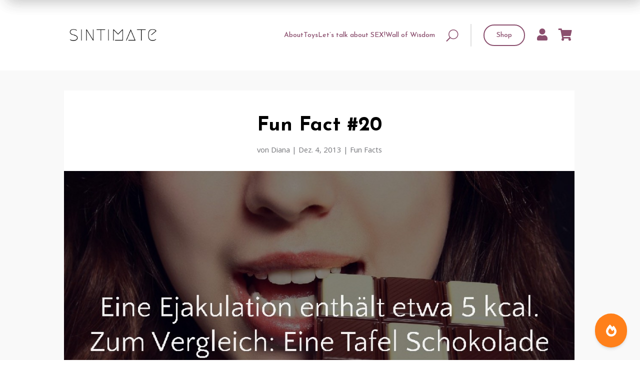

--- FILE ---
content_type: text/css
request_url: https://sintimate.de/blog/wp-content/cache/wpfc-minified/2ykzf6xp/huki1.css
body_size: 4835
content:
.et-fb-settings-options-tab [class^="difl_"] svg,
.et-fb-settings-options-tab .df_adh_heading svg, .et-fb-settings-options-tab .dfadh_heading_anim svg, .et-fb-settings-options-tab .df_gravity_form svg{max-width:20px;margin:0 auto;}
.et-fb-settings-options-tab [class^="difl_"],
.et-fb-settings-options-tab .df_adh_heading, .et-fb-settings-options-tab .dfadh_heading_anim, .et-fb-settings-options-tab .df_gravity_form{background-image:url(https://sintimate.de/blog/wp-content/plugins/diviflash/public/css/img/flash.png) !important;background-size:initial !important;background-repeat:no-repeat !important;background-position:4px 2px !important;}
.df-product-outer-wrap .df-item-wrap.null_item_builder{display:none !important;}
p:empty{display:none;}
@media(min-width:981px){ 
[data-item="1"] .swiper-slide{width:calc(100%/1);}
[data-item="2"] .swiper-slide{width:calc(100%/2);}
[data-item="3"] .swiper-slide{width:calc(100%/3);}
[data-item="4"] .swiper-slide{width:calc(100%/4);}
[data-item="5"] .swiper-slide{width:calc(100%/5);}
[data-item="6"] .swiper-slide{width:calc(100%/6);}
[data-item="7"] .swiper-slide{width:calc(100%/7);}
}
@media(max-width:980px) and (min-width:768px){
[data-itemtablet="1"] .swiper-slide{width:calc(100%/1);}
[data-itemtablet="2"] .swiper-slide{width:calc(100%/2);}
[data-itemtablet="3"] .swiper-slide{width:calc(100%/3);}
[data-itemtablet="4"] .swiper-slide{width:calc(100%/4);}
[data-itemtablet="5"] .swiper-slide{width:calc(100%/5);}
[data-itemtablet="6"] .swiper-slide{width:calc(100%/6);}
[data-itemtablet="7"] .swiper-slide{width:calc(100%/7);}
}
@media(max-width:767px){
[data-itemphone="1"] .swiper-slide{width:calc(100%/1);}
[data-itemphone="2"] .swiper-slide{width:calc(100%/2);}
[data-itemphone="3"] .swiper-slide{width:calc(100%/3);}
[data-itemphone="4"] .swiper-slide{width:calc(100%/4);}
[data-itemphone="5"] .swiper-slide{width:calc(100%/5);}
[data-itemphone="6"] .swiper-slide{width:calc(100%/6);}
[data-itemphone="7"] .swiper-slide{width:calc(100%/7);}
} .df-item-wrap{overflow:hidden;position:relative;}
.df-item-wrap *:not(.et_pb_background_pattern):not(.et_pb_background_mask):not(.df-overlay):not(.df-icon-wrap){position:relative;}
.df-acf-field-inner{display:inherit;}
.flexmasonry{display:flex;flex-flow:column wrap;align-content:space-between;}
.flexmasonry-item{width:100%;display:block;}
.flexmasonry-cols-2 .flexmasonry-item{width:50%;}
.flexmasonry-cols-3 .flexmasonry-item{width:33.333%;}
.flexmasonry-cols-4 .flexmasonry-item{width:25%;}
.flexmasonry-cols-5 .flexmasonry-item{width:20%;}
.flexmasonry-cols-6 .flexmasonry-item{width:16.666%;}
.flexmasonry-cols-7 .flexmasonry-item{width:14.285%;}
.flexmasonry-cols-8 .flexmasonry-item{width:12.5%;}
.flexmasonry-cols-2 .flexmasonry-item:nth-child(2n+1){order:1;}
.flexmasonry-cols-2 .flexmasonry-item:nth-child(2n){order:2;}
.flexmasonry-cols-3 .flexmasonry-item:nth-child(3n+1){order:1;}
.flexmasonry-cols-3 .flexmasonry-item:nth-child(3n+2){order:2;}
.flexmasonry-cols-3 .flexmasonry-item:nth-child(3n){order:3;}
.flexmasonry-cols-4 .flexmasonry-item:nth-child(4n+1){order:1;}
.flexmasonry-cols-4 .flexmasonry-item:nth-child(4n+2){order:2;}
.flexmasonry-cols-4 .flexmasonry-item:nth-child(4n+3){order:3;}
.flexmasonry-cols-4 .flexmasonry-item:nth-child(4n){order:4;}
.flexmasonry-cols-5 .flexmasonry-item:nth-child(5n+1){order:1;}
.flexmasonry-cols-5 .flexmasonry-item:nth-child(5n+2){order:2;}
.flexmasonry-cols-5 .flexmasonry-item:nth-child(5n+3){order:3;}
.flexmasonry-cols-5 .flexmasonry-item:nth-child(5n+4){order:4;}
.flexmasonry-cols-5 .flexmasonry-item:nth-child(5n){order:5;}
.flexmasonry-cols-6 .flexmasonry-item:nth-child(6n+1){order:1;}
.flexmasonry-cols-6 .flexmasonry-item:nth-child(6n+2){order:2;}
.flexmasonry-cols-6 .flexmasonry-item:nth-child(6n+3){order:3;}
.flexmasonry-cols-6 .flexmasonry-item:nth-child(6n+4){order:4;}
.flexmasonry-cols-6 .flexmasonry-item:nth-child(6n+5){order:5;}
.flexmasonry-cols-6 .flexmasonry-item:nth-child(6n){order:6;}
.flexmasonry-cols-7 .flexmasonry-item:nth-child(7n+1){order:1;}
.flexmasonry-cols-7 .flexmasonry-item:nth-child(7n+2){order:2;}
.flexmasonry-cols-7 .flexmasonry-item:nth-child(7n+3){order:3;}
.flexmasonry-cols-7 .flexmasonry-item:nth-child(7n+4){order:4;}
.flexmasonry-cols-7 .flexmasonry-item:nth-child(7n+5){order:5;}
.flexmasonry-cols-7 .flexmasonry-item:nth-child(7n+6){order:6;}
.flexmasonry-cols-7 .flexmasonry-item:nth-child(7n){order:7;}
.flexmasonry-cols-8 .flexmasonry-item:nth-child(8n+1){order:1;}
.flexmasonry-cols-8 .flexmasonry-item:nth-child(8n+2){order:2;}
.flexmasonry-cols-8 .flexmasonry-item:nth-child(8n+3){order:3;}
.flexmasonry-cols-8 .flexmasonry-item:nth-child(8n+4){order:4;}
.flexmasonry-cols-8 .flexmasonry-item:nth-child(8n+5){order:5;}
.flexmasonry-cols-8 .flexmasonry-item:nth-child(8n+6){order:6;}
.flexmasonry-cols-8 .flexmasonry-item:nth-child(8n+7){order:7;}
.flexmasonry-cols-8 .flexmasonry-item:nth-child(8n){order:8;}
.flexmasonry-break{content:"";flex-basis:100%;width:0 !important;margin:0;}
.flexmasonry-break-1{order:1;}
.flexmasonry-break-2{order:2;}
.flexmasonry-break-3{order:3;}
.flexmasonry-break-4{order:4;}
.flexmasonry-break-5{order:5;}
.flexmasonry-break-6{order:6;}
.flexmasonry-break-7{order:7;}
.et-fb-form__toggle .et-fb-subtoggle-tabs-container .et-fb-subtoggle-tab .et-fb-icon--search-box, .et-db #et-boc .et-l .et-fb-icon--search-box {
font-size: 15px;
font-family: FontAwesome!important;
}body #page-container{margin-top:0px !important;}
.prevent_mainpage_scroll, .prevent_content_scroll{overflow:hidden;}
#df-popup-extension .popup-container .df_popup_inner_container{display:-webkit-box;display:-webkit-flex;display:-ms-flexbox;display:flex;flex-direction:column;-webkit-box-pack:center;-webkit-justify-content:center;-ms-flex-pack:center;justify-content:center;-webkit-box-align:center;-webkit-align-items:center;-ms-flex-align:center;align-items:center;min-height:100%;min-width:100%;}
#df-popup-extension .overlay{opacity:0;visibility:hidden;position:fixed;width:100%;height:100%;background:rgba(61,61,61,0.9);left:0;top:0;z-index:16777270;}
#df-popup-extension .overlay.active{animation:1s popup_load;opacity:1;visibility:visible;}
#df-popup-extension .overlay .et_pb_section{}
#df-popup-extension .overlay{-webkit-overflow-scrolling:touch;}
#df-popup-extension .overlay > .et_pb_section > div{width:100%;}
#df-popup-extension .do-loadingimg{left:50%;top:50%;position:fixed;z-index:101;width:32px;height:32px;margin-left:-16px;margin-top:-16px;}
#df-popup-extension .popup-container .popup-close{display:block;position:fixed;left:97%;overflow:hidden;border:none;outline:none;z-index:99991;font-size:48px;line-height:24px;color:#fff;background-color:transparent;font-family:inherit;font-weight:600;text-align:center;padding:5px;margin-left:-5px;margin-top:5px;}
#df-popup-extension .popup-container .popup-close span.custom_btn{display:inline-block;position:relative;top:0px;}
#df-popup-extension .popup-container .popup-close:hover{opacity:.8;}
#df-popup-extension .popup-container .popup-close-button span{position:relative;top:-2px;}
#df-popup-extension .dov-zIndex0{z-index:0;}
html.stop-scrolling, body.stop-scrolling{height:100% !important;overflow:hidden !important}
.df_popup_inner_container > .et_pb_row:first-child{margin:0 !important;width:100% !important;}
.difl_popup .et_post_meta_wrapper{display:none !important;}
@keyframes popup_load {
0%{opacity:0;}
100%{opacity:1;}
}
@keyframes popup_close {
0%{opacity:1;}
100%{opacity:0;}
}  #df-popup-extension .df_popup_inner_container{visibility:hidden;}
@keyframes slide_left {
from{transform:translateX(-100%);}
to{transform:translateX(0);}
}
@keyframes slide_left_rev {
from{transform:translateX(0);}
to{transform:translateX(-100%);}
}
@keyframes slide_right {
0%{transform:translateX(100%) translateY(0px);}
0.1%{transform:translateX(100%) translateY(0px);}
100%{transform:translateX(0) translateY(0px);}
}
@keyframes slide_right_rev {
0%{transform:translateX(0) translateY(0px);}
0.1%{transform:translateX(0) translateY(0px);}
100%{transform:translateX(100%) translateY(0px);}
}
@keyframes slide_up {
0%{transform:translateY(-100%);}
100%{transform:none;}
}
@keyframes slide_up_rev {
0%{transform:none;}
100%{transform:translateY(-100%);}
}
@keyframes slide_down {
0%{transform:translateY(100%);}
100%{transform:none;}
}
@keyframes slide_down_rev {
0%{transform:none;}
100%{transform:translateY(100%);}
}
@keyframes fade_in {
0%{opacity:0;}
100%{opacity:1;}
}
@keyframes fade_in_rev {
0%{opacity:1;}
100%{opacity:0;}
}
@keyframes zoom_left {
0%{transform:scale(3) translateX(-100%);}
100%{transform:none;}
}
@keyframes zoom_left_rev {
0%{transform:none;}
100%{transform:scale(3) translateX(-100%);}
}
@keyframes zoom_center {
0%{transform:scale(0);}
100%{transform:scale(1);}
}
@keyframes zoom_center_rev {
0%{transform:scale(1);}
100%{transform:scale(0);}
}
@keyframes zoom_right {
0%{transform:scale(3) translateX(100%);}
100%{transform:none;}
}
@keyframes zoom_right_rev {
0%{transform:none;}
100%{transform:scale(3) translateX(100%);}
} .popup-container .overlay .df_popup_wrapper{width:100%;height:auto;display:flex;flex-direction:column;align-items:inherit;justify-content:inherit;}
@media(min-width:768px){
.popup-container .overlay .df_popup_wrapper{width:100%}
}
.popup-container .overlay .df_popup_wrapper{min-width:300px;max-width:100%;}
.df_popup_wrapper .et_pb_section{width:100%;}
.popup-container .df_popup_wrapper .woocommerce-product-gallery.images{opacity:1 !important;}
.popup-container .overlay .df_popup_wrapper > #et-boc{width:100%;align-items:inherit;justify-content:inherit;}
.popup-container .overlay .df_popup_wrapper > #et-boc .et-l{width:100%;height:auto;display:flex;flex-direction:column;align-items:inherit;justify-content:inherit;}
body.popup_scroll_added{overflow:hidden !important;}
body.popup_scroll_added #df-popup-extension .popup-container .popup-close {
margin-left: -8px;
margin-top: -4px;
}:root{--woocommerce:#720eec;--wc-green:#7ad03a;--wc-red:#a00;--wc-orange:#ffba00;--wc-blue:#2ea2cc;--wc-primary:#720eec;--wc-primary-text:#fcfbfe;--wc-secondary:#e9e6ed;--wc-secondary-text:#515151;--wc-highlight:#958e09;--wc-highligh-text:white;--wc-content-bg:#fff;--wc-subtext:#767676;--wc-form-border-color:rgba(32, 7, 7, 0.8);--wc-form-border-radius:4px;--wc-form-border-width:1px}.woocommerce .woocommerce-error .button,.woocommerce .woocommerce-info .button,.woocommerce .woocommerce-message .button,.woocommerce-page .woocommerce-error .button,.woocommerce-page .woocommerce-info .button,.woocommerce-page .woocommerce-message .button{float:right}.woocommerce .col2-set,.woocommerce-page .col2-set{width:100%}.woocommerce .col2-set::after,.woocommerce .col2-set::before,.woocommerce-page .col2-set::after,.woocommerce-page .col2-set::before{content:" ";display:table}.woocommerce .col2-set::after,.woocommerce-page .col2-set::after{clear:both}.woocommerce .col2-set .col-1,.woocommerce-page .col2-set .col-1{float:left;width:48%}.woocommerce .col2-set .col-2,.woocommerce-page .col2-set .col-2{float:right;width:48%}.woocommerce img,.woocommerce-page img{height:auto;max-width:100%}.woocommerce #content div.product div.images,.woocommerce div.product div.images,.woocommerce-page #content div.product div.images,.woocommerce-page div.product div.images{float:left;width:48%}.woocommerce #content div.product div.thumbnails::after,.woocommerce #content div.product div.thumbnails::before,.woocommerce div.product div.thumbnails::after,.woocommerce div.product div.thumbnails::before,.woocommerce-page #content div.product div.thumbnails::after,.woocommerce-page #content div.product div.thumbnails::before,.woocommerce-page div.product div.thumbnails::after,.woocommerce-page div.product div.thumbnails::before{content:" ";display:table}.woocommerce #content div.product div.thumbnails::after,.woocommerce div.product div.thumbnails::after,.woocommerce-page #content div.product div.thumbnails::after,.woocommerce-page div.product div.thumbnails::after{clear:both}.woocommerce #content div.product div.thumbnails a,.woocommerce div.product div.thumbnails a,.woocommerce-page #content div.product div.thumbnails a,.woocommerce-page div.product div.thumbnails a{float:left;width:30.75%;margin-right:3.8%;margin-bottom:1em}.woocommerce #content div.product div.thumbnails a.last,.woocommerce div.product div.thumbnails a.last,.woocommerce-page #content div.product div.thumbnails a.last,.woocommerce-page div.product div.thumbnails a.last{margin-right:0}.woocommerce #content div.product div.thumbnails a.first,.woocommerce div.product div.thumbnails a.first,.woocommerce-page #content div.product div.thumbnails a.first,.woocommerce-page div.product div.thumbnails a.first{clear:both}.woocommerce #content div.product div.thumbnails.columns-1 a,.woocommerce div.product div.thumbnails.columns-1 a,.woocommerce-page #content div.product div.thumbnails.columns-1 a,.woocommerce-page div.product div.thumbnails.columns-1 a{width:100%;margin-right:0;float:none}.woocommerce #content div.product div.thumbnails.columns-2 a,.woocommerce div.product div.thumbnails.columns-2 a,.woocommerce-page #content div.product div.thumbnails.columns-2 a,.woocommerce-page div.product div.thumbnails.columns-2 a{width:48%}.woocommerce #content div.product div.thumbnails.columns-4 a,.woocommerce div.product div.thumbnails.columns-4 a,.woocommerce-page #content div.product div.thumbnails.columns-4 a,.woocommerce-page div.product div.thumbnails.columns-4 a{width:22.05%}.woocommerce #content div.product div.thumbnails.columns-5 a,.woocommerce div.product div.thumbnails.columns-5 a,.woocommerce-page #content div.product div.thumbnails.columns-5 a,.woocommerce-page div.product div.thumbnails.columns-5 a{width:16.9%}.woocommerce #content div.product div.summary,.woocommerce div.product div.summary,.woocommerce-page #content div.product div.summary,.woocommerce-page div.product div.summary{float:right;width:48%;clear:none}.woocommerce #content div.product .woocommerce-tabs,.woocommerce div.product .woocommerce-tabs,.woocommerce-page #content div.product .woocommerce-tabs,.woocommerce-page div.product .woocommerce-tabs{clear:both}.woocommerce #content div.product .woocommerce-tabs ul.tabs::after,.woocommerce #content div.product .woocommerce-tabs ul.tabs::before,.woocommerce div.product .woocommerce-tabs ul.tabs::after,.woocommerce div.product .woocommerce-tabs ul.tabs::before,.woocommerce-page #content div.product .woocommerce-tabs ul.tabs::after,.woocommerce-page #content div.product .woocommerce-tabs ul.tabs::before,.woocommerce-page div.product .woocommerce-tabs ul.tabs::after,.woocommerce-page div.product .woocommerce-tabs ul.tabs::before{content:" ";display:table}.woocommerce #content div.product .woocommerce-tabs ul.tabs::after,.woocommerce div.product .woocommerce-tabs ul.tabs::after,.woocommerce-page #content div.product .woocommerce-tabs ul.tabs::after,.woocommerce-page div.product .woocommerce-tabs ul.tabs::after{clear:both}.woocommerce #content div.product .woocommerce-tabs ul.tabs li,.woocommerce div.product .woocommerce-tabs ul.tabs li,.woocommerce-page #content div.product .woocommerce-tabs ul.tabs li,.woocommerce-page div.product .woocommerce-tabs ul.tabs li{display:inline-block}.woocommerce #content div.product #reviews .comment::after,.woocommerce #content div.product #reviews .comment::before,.woocommerce div.product #reviews .comment::after,.woocommerce div.product #reviews .comment::before,.woocommerce-page #content div.product #reviews .comment::after,.woocommerce-page #content div.product #reviews .comment::before,.woocommerce-page div.product #reviews .comment::after,.woocommerce-page div.product #reviews .comment::before{content:" ";display:table}.woocommerce #content div.product #reviews .comment::after,.woocommerce div.product #reviews .comment::after,.woocommerce-page #content div.product #reviews .comment::after,.woocommerce-page div.product #reviews .comment::after{clear:both}.woocommerce #content div.product #reviews .comment img,.woocommerce div.product #reviews .comment img,.woocommerce-page #content div.product #reviews .comment img,.woocommerce-page div.product #reviews .comment img{float:right;height:auto}.woocommerce ul.products,.woocommerce-page ul.products{clear:both}.woocommerce ul.products::after,.woocommerce ul.products::before,.woocommerce-page ul.products::after,.woocommerce-page ul.products::before{content:" ";display:table}.woocommerce ul.products::after,.woocommerce-page ul.products::after{clear:both}.woocommerce ul.products li.product,.woocommerce-page ul.products li.product{float:left;margin:0 3.8% 2.992em 0;padding:0;position:relative;width:22.05%;margin-left:0}.woocommerce ul.products li.first,.woocommerce-page ul.products li.first{clear:both}.woocommerce ul.products li.last,.woocommerce-page ul.products li.last{margin-right:0}.woocommerce ul.products.columns-1 li.product,.woocommerce-page ul.products.columns-1 li.product{width:100%;margin-right:0}.woocommerce ul.products.columns-2 li.product,.woocommerce-page ul.products.columns-2 li.product{width:48%}.woocommerce ul.products.columns-3 li.product,.woocommerce-page ul.products.columns-3 li.product{width:30.75%}.woocommerce ul.products.columns-5 li.product,.woocommerce-page ul.products.columns-5 li.product{width:16.95%}.woocommerce ul.products.columns-6 li.product,.woocommerce-page ul.products.columns-6 li.product{width:13.5%}.woocommerce-page.columns-1 ul.products li.product,.woocommerce.columns-1 ul.products li.product{width:100%;margin-right:0}.woocommerce-page.columns-2 ul.products li.product,.woocommerce.columns-2 ul.products li.product{width:48%}.woocommerce-page.columns-3 ul.products li.product,.woocommerce.columns-3 ul.products li.product{width:30.75%}.woocommerce-page.columns-5 ul.products li.product,.woocommerce.columns-5 ul.products li.product{width:16.95%}.woocommerce-page.columns-6 ul.products li.product,.woocommerce.columns-6 ul.products li.product{width:13.5%}.woocommerce .woocommerce-result-count,.woocommerce-page .woocommerce-result-count{float:left}.woocommerce .woocommerce-ordering,.woocommerce-page .woocommerce-ordering{float:right}.woocommerce .woocommerce-pagination ul.page-numbers::after,.woocommerce .woocommerce-pagination ul.page-numbers::before,.woocommerce-page .woocommerce-pagination ul.page-numbers::after,.woocommerce-page .woocommerce-pagination ul.page-numbers::before{content:" ";display:table}.woocommerce .woocommerce-pagination ul.page-numbers::after,.woocommerce-page .woocommerce-pagination ul.page-numbers::after{clear:both}.woocommerce .woocommerce-pagination ul.page-numbers li,.woocommerce-page .woocommerce-pagination ul.page-numbers li{display:inline-block}.woocommerce #content table.cart img,.woocommerce table.cart img,.woocommerce-page #content table.cart img,.woocommerce-page table.cart img{height:auto}.woocommerce #content table.cart td.actions,.woocommerce table.cart td.actions,.woocommerce-page #content table.cart td.actions,.woocommerce-page table.cart td.actions{text-align:right}.woocommerce #content table.cart td.actions .input-text,.woocommerce table.cart td.actions .input-text,.woocommerce-page #content table.cart td.actions .input-text,.woocommerce-page table.cart td.actions .input-text{width:80px}.woocommerce #content table.cart td.actions .coupon,.woocommerce table.cart td.actions .coupon,.woocommerce-page #content table.cart td.actions .coupon,.woocommerce-page table.cart td.actions .coupon{float:left}.woocommerce .cart-collaterals,.woocommerce-page .cart-collaterals{width:100%}.woocommerce .cart-collaterals::after,.woocommerce .cart-collaterals::before,.woocommerce-page .cart-collaterals::after,.woocommerce-page .cart-collaterals::before{content:" ";display:table}.woocommerce .cart-collaterals::after,.woocommerce-page .cart-collaterals::after{clear:both}.woocommerce .cart-collaterals .related,.woocommerce-page .cart-collaterals .related{width:30.75%;float:left}.woocommerce .cart-collaterals .cross-sells,.woocommerce-page .cart-collaterals .cross-sells{width:48%;float:left}.woocommerce .cart-collaterals .cross-sells ul.products,.woocommerce-page .cart-collaterals .cross-sells ul.products{float:none}.woocommerce .cart-collaterals .cross-sells ul.products li,.woocommerce-page .cart-collaterals .cross-sells ul.products li{width:48%}.woocommerce .cart-collaterals .shipping_calculator,.woocommerce-page .cart-collaterals .shipping_calculator{width:48%;clear:right;float:right}.woocommerce .cart-collaterals .shipping_calculator::after,.woocommerce .cart-collaterals .shipping_calculator::before,.woocommerce-page .cart-collaterals .shipping_calculator::after,.woocommerce-page .cart-collaterals .shipping_calculator::before{content:" ";display:table}.woocommerce .cart-collaterals .shipping_calculator::after,.woocommerce-page .cart-collaterals .shipping_calculator::after{clear:both}.woocommerce .cart-collaterals .shipping_calculator .col2-set .col-1,.woocommerce .cart-collaterals .shipping_calculator .col2-set .col-2,.woocommerce-page .cart-collaterals .shipping_calculator .col2-set .col-1,.woocommerce-page .cart-collaterals .shipping_calculator .col2-set .col-2{width:47%}.woocommerce .cart-collaterals .cart_totals,.woocommerce-page .cart-collaterals .cart_totals{float:right;width:48%}.woocommerce ul.cart_list li::after,.woocommerce ul.cart_list li::before,.woocommerce ul.product_list_widget li::after,.woocommerce ul.product_list_widget li::before,.woocommerce-page ul.cart_list li::after,.woocommerce-page ul.cart_list li::before,.woocommerce-page ul.product_list_widget li::after,.woocommerce-page ul.product_list_widget li::before{content:" ";display:table}.woocommerce ul.cart_list li::after,.woocommerce ul.product_list_widget li::after,.woocommerce-page ul.cart_list li::after,.woocommerce-page ul.product_list_widget li::after{clear:both}.woocommerce ul.cart_list li img,.woocommerce ul.product_list_widget li img,.woocommerce-page ul.cart_list li img,.woocommerce-page ul.product_list_widget li img{float:right;height:auto}.woocommerce form .form-row::after,.woocommerce form .form-row::before,.woocommerce-page form .form-row::after,.woocommerce-page form .form-row::before{content:" ";display:table}.woocommerce form .form-row::after,.woocommerce-page form .form-row::after{clear:both}.woocommerce form .form-row label,.woocommerce-page form .form-row label{display:block}.woocommerce form .form-row label.checkbox,.woocommerce-page form .form-row label.checkbox{display:inline}.woocommerce form .form-row select,.woocommerce-page form .form-row select{width:100%}.woocommerce form .form-row .input-text,.woocommerce-page form .form-row .input-text{box-sizing:border-box;width:100%}.woocommerce form .form-row-first,.woocommerce form .form-row-last,.woocommerce-page form .form-row-first,.woocommerce-page form .form-row-last{width:47%;overflow:visible}.woocommerce form .form-row-first,.woocommerce-page form .form-row-first{float:left}.woocommerce form .form-row-last,.woocommerce-page form .form-row-last{float:right}.woocommerce form .form-row-wide,.woocommerce-page form .form-row-wide{clear:both}.woocommerce form .password-input,.woocommerce-page form .password-input{display:flex;flex-direction:column;justify-content:center;position:relative}.woocommerce form .password-input input[type=password],.woocommerce-page form .password-input input[type=password]{padding-right:2.5rem}.woocommerce form .password-input input::-ms-reveal,.woocommerce-page form .password-input input::-ms-reveal{display:none}.woocommerce form .show-password-input,.woocommerce-page form .show-password-input{background-color:transparent;border-radius:0;border:0;color:var(--wc-form-color-text,#000);cursor:pointer;font-size:inherit;line-height:inherit;margin:0;padding:0;position:absolute;right:.7em;text-decoration:none;top:50%;transform:translateY(-50%);-moz-osx-font-smoothing:inherit;-webkit-appearance:none;-webkit-font-smoothing:inherit}.woocommerce form .show-password-input::before,.woocommerce-page form .show-password-input::before{background-repeat:no-repeat;background-size:cover;background-image:url('data:image/svg+xml,<svg width="20" height="20" viewBox="0 0 20 20" fill="none" xmlns="http://www.w3.org/2000/svg"><path d="M17.3 3.3C16.9 2.9 16.2 2.9 15.7 3.3L13.3 5.7C12.2437 5.3079 11.1267 5.1048 10 5.1C6.2 5.2 2.8 7.2 1 10.5C1.2 10.9 1.5 11.3 1.8 11.7C2.6 12.8 3.6 13.7 4.7 14.4L3 16.1C2.6 16.5 2.5 17.2 3 17.7C3.4 18.1 4.1 18.2 4.6 17.7L17.3 4.9C17.7 4.4 17.7 3.7 17.3 3.3ZM6.7 12.3L5.4 13.6C4.2 12.9 3.1 11.9 2.3 10.7C3.5 9 5.1 7.8 7 7.2C5.7 8.6 5.6 10.8 6.7 12.3ZM10.1 9C9.6 8.5 9.7 7.7 10.2 7.2C10.7 6.8 11.4 6.8 11.9 7.2L10.1 9ZM18.3 9.5C17.8 8.8 17.2 8.1 16.5 7.6L15.5 8.6C16.3 9.2 17 9.9 17.6 10.8C15.9 13.4 13 15 9.9 15H9.1L8.1 16C8.8 15.9 9.4 16 10 16C13.3 16 16.4 14.4 18.3 11.7C18.6 11.3 18.8 10.9 19.1 10.5C18.8 10.2 18.6 9.8 18.3 9.5ZM14 10L10 14C12.2 14 14 12.2 14 10Z" fill="%23111111"/></svg>');content:"";display:block;height:22px;width:22px}.woocommerce form .show-password-input.display-password::before,.woocommerce-page form .show-password-input.display-password::before{background-image:url('data:image/svg+xml,<svg width="20" height="20" viewBox="0 0 20 20" fill="none" xmlns="http://www.w3.org/2000/svg"><path d="M18.3 9.49999C15 4.89999 8.50002 3.79999 3.90002 7.19999C2.70002 8.09999 1.70002 9.29999 0.900024 10.6C1.10002 11 1.40002 11.4 1.70002 11.8C5.00002 16.4 11.3 17.4 15.9 14.2C16.8 13.5 17.6 12.8 18.3 11.8C18.6 11.4 18.8 11 19.1 10.6C18.8 10.2 18.6 9.79999 18.3 9.49999ZM10.1 7.19999C10.6 6.69999 11.4 6.69999 11.9 7.19999C12.4 7.69999 12.4 8.49999 11.9 8.99999C11.4 9.49999 10.6 9.49999 10.1 8.99999C9.60003 8.49999 9.60003 7.69999 10.1 7.19999ZM10 14.9C6.90002 14.9 4.00002 13.3 2.30002 10.7C3.50002 8.99999 5.10002 7.79999 7.00002 7.19999C6.30002 7.99999 6.00002 8.89999 6.00002 9.89999C6.00002 12.1 7.70002 14 10 14C12.2 14 14.1 12.3 14.1 9.99999V9.89999C14.1 8.89999 13.7 7.89999 13 7.19999C14.9 7.79999 16.5 8.99999 17.7 10.7C16 13.3 13.1 14.9 10 14.9Z" fill="%23111111"/></svg>')}.woocommerce #payment .form-row select,.woocommerce-page #payment .form-row select{width:auto}.woocommerce #payment .terms,.woocommerce #payment .wc-terms-and-conditions,.woocommerce-page #payment .terms,.woocommerce-page #payment .wc-terms-and-conditions{text-align:left;padding:0 1em 0 0;float:left}.woocommerce #payment #place_order,.woocommerce-page #payment #place_order{float:right}.woocommerce .woocommerce-billing-fields::after,.woocommerce .woocommerce-billing-fields::before,.woocommerce .woocommerce-shipping-fields::after,.woocommerce .woocommerce-shipping-fields::before,.woocommerce-page .woocommerce-billing-fields::after,.woocommerce-page .woocommerce-billing-fields::before,.woocommerce-page .woocommerce-shipping-fields::after,.woocommerce-page .woocommerce-shipping-fields::before{content:" ";display:table}.woocommerce .woocommerce-billing-fields::after,.woocommerce .woocommerce-shipping-fields::after,.woocommerce-page .woocommerce-billing-fields::after,.woocommerce-page .woocommerce-shipping-fields::after{clear:both}.woocommerce .woocommerce-terms-and-conditions,.woocommerce-page .woocommerce-terms-and-conditions{margin-bottom:1.618em;padding:1.618em}.woocommerce .woocommerce-oembed,.woocommerce-page .woocommerce-oembed{position:relative}.woocommerce-account .woocommerce-MyAccount-navigation{float:left;width:30%}.woocommerce-account .woocommerce-MyAccount-content{float:right;width:68%}.woocommerce-account .woocommerce-MyAccount-content mark{background-color:transparent;color:inherit;font-weight:700}.woocommerce-page.left-sidebar #content.twentyeleven{width:58.4%;margin:0 7.6%;float:right}.woocommerce-page.right-sidebar #content.twentyeleven{margin:0 7.6%;width:58.4%;float:left}.twentyfourteen .tfwc{padding:12px 10px 0;max-width:474px;margin:0 auto}.twentyfourteen .tfwc .product .entry-summary{padding:0!important;margin:0 0 1.618em!important}.twentyfourteen .tfwc div.product.hentry.has-post-thumbnail{margin-top:0}@media screen and (min-width:673px){.twentyfourteen .tfwc{padding-right:30px;padding-left:30px}}@media screen and (min-width:1040px){.twentyfourteen .tfwc{padding-right:15px;padding-left:15px}}@media screen and (min-width:1110px){.twentyfourteen .tfwc{padding-right:30px;padding-left:30px}}@media screen and (min-width:1218px){.twentyfourteen .tfwc{margin-right:54px}.full-width .twentyfourteen .tfwc{margin-right:auto}}.twentyfifteen .t15wc{padding-left:7.6923%;padding-right:7.6923%;padding-top:7.6923%;margin-bottom:7.6923%;background:#fff;box-shadow:0 0 1px rgba(0,0,0,.15)}.twentyfifteen .t15wc .page-title{margin-left:0}@media screen and (min-width:38.75em){.twentyfifteen .t15wc{margin-right:7.6923%;margin-left:7.6923%;margin-top:8.3333%}}@media screen and (min-width:59.6875em){.twentyfifteen .t15wc{margin-left:8.3333%;margin-right:8.3333%;padding:10%}.single-product .twentyfifteen .entry-summary{padding:0!important}}.twentysixteen .site-main{margin-right:7.6923%;margin-left:7.6923%}.twentysixteen .entry-summary{margin-right:0;margin-left:0}#content .twentysixteen div.product div.images,#content .twentysixteen div.product div.summary{width:46.42857%}@media screen and (min-width:44.375em){.twentysixteen .site-main{margin-right:23.0769%}}@media screen and (min-width:56.875em){.twentysixteen .site-main{margin-right:0;margin-left:0}.no-sidebar .twentysixteen .site-main{margin-right:15%;margin-left:15%}.no-sidebar .twentysixteen .entry-summary{margin-right:0;margin-left:0}}.rtl .woocommerce .col2-set .col-1,.rtl .woocommerce-page .col2-set .col-1{float:right}.rtl .woocommerce .col2-set .col-2,.rtl .woocommerce-page .col2-set .col-2{float:left}

--- FILE ---
content_type: application/javascript
request_url: https://sintimate.de/blog/wp-content/cache/wpfc-minified/9jj8k20d/hukh4.js
body_size: 237107
content:
!function(e,t){"object"==typeof exports&&"undefined"!=typeof module?module.exports=t():"function"==typeof define&&define.amd?define(t):(e=e||self).Swiper=t()}(this,(function(){"use strict";var e="undefined"==typeof document?{body:{},addEventListener:function(){},removeEventListener:function(){},activeElement:{blur:function(){},nodeName:""},querySelector:function(){return null},querySelectorAll:function(){return[]},getElementById:function(){return null},createEvent:function(){return{initEvent:function(){}}},createElement:function(){return{children:[],childNodes:[],style:{},setAttribute:function(){},getElementsByTagName:function(){return[]}}},location:{hash:""}}:document,t="undefined"==typeof window?{document:e,navigator:{userAgent:""},location:{},history:{},CustomEvent:function(){return this},addEventListener:function(){},removeEventListener:function(){},getComputedStyle:function(){return{getPropertyValue:function(){return""}}},Image:function(){},Date:function(){},screen:{},setTimeout:function(){},clearTimeout:function(){}}:window,i=function(e){for(var t=0;t<e.length;t+=1)this[t]=e[t];return this.length=e.length,this};function s(s,a){var r=[],n=0;if(s&&!a&&s instanceof i)return s;if(s)if("string"==typeof s){var o,l,d=s.trim();if(d.indexOf("<")>=0&&d.indexOf(">")>=0){var h="div";for(0===d.indexOf("<li")&&(h="ul"),0===d.indexOf("<tr")&&(h="tbody"),0!==d.indexOf("<td")&&0!==d.indexOf("<th")||(h="tr"),0===d.indexOf("<tbody")&&(h="table"),0===d.indexOf("<option")&&(h="select"),(l=e.createElement(h)).innerHTML=d,n=0;n<l.childNodes.length;n+=1)r.push(l.childNodes[n])}else for(o=a||"#"!==s[0]||s.match(/[ .<>:~]/)?(a||e).querySelectorAll(s.trim()):[e.getElementById(s.trim().split("#")[1])],n=0;n<o.length;n+=1)o[n]&&r.push(o[n])}else if(s.nodeType||s===t||s===e)r.push(s);else if(s.length>0&&s[0].nodeType)for(n=0;n<s.length;n+=1)r.push(s[n]);return new i(r)}function a(e){for(var t=[],i=0;i<e.length;i+=1)-1===t.indexOf(e[i])&&t.push(e[i]);return t}s.fn=i.prototype,s.Class=i,s.Dom7=i;var r={addClass:function(e){if(void 0===e)return this;for(var t=e.split(" "),i=0;i<t.length;i+=1)for(var s=0;s<this.length;s+=1)void 0!==this[s]&&void 0!==this[s].classList&&this[s].classList.add(t[i]);return this},removeClass:function(e){for(var t=e.split(" "),i=0;i<t.length;i+=1)for(var s=0;s<this.length;s+=1)void 0!==this[s]&&void 0!==this[s].classList&&this[s].classList.remove(t[i]);return this},hasClass:function(e){return!!this[0]&&this[0].classList.contains(e)},toggleClass:function(e){for(var t=e.split(" "),i=0;i<t.length;i+=1)for(var s=0;s<this.length;s+=1)void 0!==this[s]&&void 0!==this[s].classList&&this[s].classList.toggle(t[i]);return this},attr:function(e,t){var i=arguments;if(1===arguments.length&&"string"==typeof e)return this[0]?this[0].getAttribute(e):void 0;for(var s=0;s<this.length;s+=1)if(2===i.length)this[s].setAttribute(e,t);else for(var a in e)this[s][a]=e[a],this[s].setAttribute(a,e[a]);return this},removeAttr:function(e){for(var t=0;t<this.length;t+=1)this[t].removeAttribute(e);return this},data:function(e,t){var i;if(void 0!==t){for(var s=0;s<this.length;s+=1)(i=this[s]).dom7ElementDataStorage||(i.dom7ElementDataStorage={}),i.dom7ElementDataStorage[e]=t;return this}if(i=this[0]){if(i.dom7ElementDataStorage&&e in i.dom7ElementDataStorage)return i.dom7ElementDataStorage[e];var a=i.getAttribute("data-"+e);return a||void 0}},transform:function(e){for(var t=0;t<this.length;t+=1){var i=this[t].style;i.webkitTransform=e,i.transform=e}return this},transition:function(e){"string"!=typeof e&&(e+="ms");for(var t=0;t<this.length;t+=1){var i=this[t].style;i.webkitTransitionDuration=e,i.transitionDuration=e}return this},on:function(){for(var e,t=[],i=arguments.length;i--;)t[i]=arguments[i];var a=t[0],r=t[1],n=t[2],o=t[3];function l(e){var t=e.target;if(t){var i=e.target.dom7EventData||[];if(i.indexOf(e)<0&&i.unshift(e),s(t).is(r))n.apply(t,i);else for(var a=s(t).parents(),o=0;o<a.length;o+=1)s(a[o]).is(r)&&n.apply(a[o],i)}}function d(e){var t=e&&e.target&&e.target.dom7EventData||[];t.indexOf(e)<0&&t.unshift(e),n.apply(this,t)}"function"==typeof t[1]&&(a=(e=t)[0],n=e[1],o=e[2],r=void 0),o||(o=!1);for(var h,p=a.split(" "),c=0;c<this.length;c+=1){var u=this[c];if(r)for(h=0;h<p.length;h+=1){var v=p[h];u.dom7LiveListeners||(u.dom7LiveListeners={}),u.dom7LiveListeners[v]||(u.dom7LiveListeners[v]=[]),u.dom7LiveListeners[v].push({listener:n,proxyListener:l}),u.addEventListener(v,l,o)}else for(h=0;h<p.length;h+=1){var f=p[h];u.dom7Listeners||(u.dom7Listeners={}),u.dom7Listeners[f]||(u.dom7Listeners[f]=[]),u.dom7Listeners[f].push({listener:n,proxyListener:d}),u.addEventListener(f,d,o)}}return this},off:function(){for(var e,t=[],i=arguments.length;i--;)t[i]=arguments[i];var s=t[0],a=t[1],r=t[2],n=t[3];"function"==typeof t[1]&&(s=(e=t)[0],r=e[1],n=e[2],a=void 0),n||(n=!1);for(var o=s.split(" "),l=0;l<o.length;l+=1)for(var d=o[l],h=0;h<this.length;h+=1){var p=this[h],c=void 0;if(!a&&p.dom7Listeners?c=p.dom7Listeners[d]:a&&p.dom7LiveListeners&&(c=p.dom7LiveListeners[d]),c&&c.length)for(var u=c.length-1;u>=0;u-=1){var v=c[u];r&&v.listener===r?(p.removeEventListener(d,v.proxyListener,n),c.splice(u,1)):r&&v.listener&&v.listener.dom7proxy&&v.listener.dom7proxy===r?(p.removeEventListener(d,v.proxyListener,n),c.splice(u,1)):r||(p.removeEventListener(d,v.proxyListener,n),c.splice(u,1))}}return this},trigger:function(){for(var i=[],s=arguments.length;s--;)i[s]=arguments[s];for(var a=i[0].split(" "),r=i[1],n=0;n<a.length;n+=1)for(var o=a[n],l=0;l<this.length;l+=1){var d=this[l],h=void 0;try{h=new t.CustomEvent(o,{detail:r,bubbles:!0,cancelable:!0})}catch(t){(h=e.createEvent("Event")).initEvent(o,!0,!0),h.detail=r}d.dom7EventData=i.filter((function(e,t){return t>0})),d.dispatchEvent(h),d.dom7EventData=[],delete d.dom7EventData}return this},transitionEnd:function(e){var t,i=["webkitTransitionEnd","transitionend"],s=this;function a(r){if(r.target===this)for(e.call(this,r),t=0;t<i.length;t+=1)s.off(i[t],a)}if(e)for(t=0;t<i.length;t+=1)s.on(i[t],a);return this},outerWidth:function(e){if(this.length>0){if(e){var t=this.styles();return this[0].offsetWidth+parseFloat(t.getPropertyValue("margin-right"))+parseFloat(t.getPropertyValue("margin-left"))}return this[0].offsetWidth}return null},outerHeight:function(e){if(this.length>0){if(e){var t=this.styles();return this[0].offsetHeight+parseFloat(t.getPropertyValue("margin-top"))+parseFloat(t.getPropertyValue("margin-bottom"))}return this[0].offsetHeight}return null},offset:function(){if(this.length>0){var i=this[0],s=i.getBoundingClientRect(),a=e.body,r=i.clientTop||a.clientTop||0,n=i.clientLeft||a.clientLeft||0,o=i===t?t.scrollY:i.scrollTop,l=i===t?t.scrollX:i.scrollLeft;return{top:s.top+o-r,left:s.left+l-n}}return null},css:function(e,i){var s;if(1===arguments.length){if("string"!=typeof e){for(s=0;s<this.length;s+=1)for(var a in e)this[s].style[a]=e[a];return this}if(this[0])return t.getComputedStyle(this[0],null).getPropertyValue(e)}if(2===arguments.length&&"string"==typeof e){for(s=0;s<this.length;s+=1)this[s].style[e]=i;return this}return this},each:function(e){if(!e)return this;for(var t=0;t<this.length;t+=1)if(!1===e.call(this[t],t,this[t]))return this;return this},html:function(e){if(void 0===e)return this[0]?this[0].innerHTML:void 0;for(var t=0;t<this.length;t+=1)this[t].innerHTML=e;return this},text:function(e){if(void 0===e)return this[0]?this[0].textContent.trim():null;for(var t=0;t<this.length;t+=1)this[t].textContent=e;return this},is:function(a){var r,n,o=this[0];if(!o||void 0===a)return!1;if("string"==typeof a){if(o.matches)return o.matches(a);if(o.webkitMatchesSelector)return o.webkitMatchesSelector(a);if(o.msMatchesSelector)return o.msMatchesSelector(a);for(r=s(a),n=0;n<r.length;n+=1)if(r[n]===o)return!0;return!1}if(a===e)return o===e;if(a===t)return o===t;if(a.nodeType||a instanceof i){for(r=a.nodeType?[a]:a,n=0;n<r.length;n+=1)if(r[n]===o)return!0;return!1}return!1},index:function(){var e,t=this[0];if(t){for(e=0;null!==(t=t.previousSibling);)1===t.nodeType&&(e+=1);return e}},eq:function(e){if(void 0===e)return this;var t,s=this.length;return new i(e>s-1?[]:e<0?(t=s+e)<0?[]:[this[t]]:[this[e]])},append:function(){for(var t,s=[],a=arguments.length;a--;)s[a]=arguments[a];for(var r=0;r<s.length;r+=1){t=s[r];for(var n=0;n<this.length;n+=1)if("string"==typeof t){var o=e.createElement("div");for(o.innerHTML=t;o.firstChild;)this[n].appendChild(o.firstChild)}else if(t instanceof i)for(var l=0;l<t.length;l+=1)this[n].appendChild(t[l]);else this[n].appendChild(t)}return this},prepend:function(t){var s,a;for(s=0;s<this.length;s+=1)if("string"==typeof t){var r=e.createElement("div");for(r.innerHTML=t,a=r.childNodes.length-1;a>=0;a-=1)this[s].insertBefore(r.childNodes[a],this[s].childNodes[0])}else if(t instanceof i)for(a=0;a<t.length;a+=1)this[s].insertBefore(t[a],this[s].childNodes[0]);else this[s].insertBefore(t,this[s].childNodes[0]);return this},next:function(e){return this.length>0?e?this[0].nextElementSibling&&s(this[0].nextElementSibling).is(e)?new i([this[0].nextElementSibling]):new i([]):this[0].nextElementSibling?new i([this[0].nextElementSibling]):new i([]):new i([])},nextAll:function(e){var t=[],a=this[0];if(!a)return new i([]);for(;a.nextElementSibling;){var r=a.nextElementSibling;e?s(r).is(e)&&t.push(r):t.push(r),a=r}return new i(t)},prev:function(e){if(this.length>0){var t=this[0];return e?t.previousElementSibling&&s(t.previousElementSibling).is(e)?new i([t.previousElementSibling]):new i([]):t.previousElementSibling?new i([t.previousElementSibling]):new i([])}return new i([])},prevAll:function(e){var t=[],a=this[0];if(!a)return new i([]);for(;a.previousElementSibling;){var r=a.previousElementSibling;e?s(r).is(e)&&t.push(r):t.push(r),a=r}return new i(t)},parent:function(e){for(var t=[],i=0;i<this.length;i+=1)null!==this[i].parentNode&&(e?s(this[i].parentNode).is(e)&&t.push(this[i].parentNode):t.push(this[i].parentNode));return s(a(t))},parents:function(e){for(var t=[],i=0;i<this.length;i+=1)for(var r=this[i].parentNode;r;)e?s(r).is(e)&&t.push(r):t.push(r),r=r.parentNode;return s(a(t))},closest:function(e){var t=this;return void 0===e?new i([]):(t.is(e)||(t=t.parents(e).eq(0)),t)},find:function(e){for(var t=[],s=0;s<this.length;s+=1)for(var a=this[s].querySelectorAll(e),r=0;r<a.length;r+=1)t.push(a[r]);return new i(t)},children:function(e){for(var t=[],r=0;r<this.length;r+=1)for(var n=this[r].childNodes,o=0;o<n.length;o+=1)e?1===n[o].nodeType&&s(n[o]).is(e)&&t.push(n[o]):1===n[o].nodeType&&t.push(n[o]);return new i(a(t))},filter:function(e){for(var t=[],s=0;s<this.length;s+=1)e.call(this[s],s,this[s])&&t.push(this[s]);return new i(t)},remove:function(){for(var e=0;e<this.length;e+=1)this[e].parentNode&&this[e].parentNode.removeChild(this[e]);return this},add:function(){for(var e=[],t=arguments.length;t--;)e[t]=arguments[t];var i,a;for(i=0;i<e.length;i+=1){var r=s(e[i]);for(a=0;a<r.length;a+=1)this[this.length]=r[a],this.length+=1}return this},styles:function(){return this[0]?t.getComputedStyle(this[0],null):{}}};Object.keys(r).forEach((function(e){s.fn[e]=s.fn[e]||r[e]}));var n={deleteProps:function(e){var t=e;Object.keys(t).forEach((function(e){try{t[e]=null}catch(e){}try{delete t[e]}catch(e){}}))},nextTick:function(e,t){return void 0===t&&(t=0),setTimeout(e,t)},now:function(){return Date.now()},getTranslate:function(e,i){var s,a,r;void 0===i&&(i="x");var n=t.getComputedStyle(e,null);return t.WebKitCSSMatrix?((a=n.transform||n.webkitTransform).split(",").length>6&&(a=a.split(", ").map((function(e){return e.replace(",",".")})).join(", ")),r=new t.WebKitCSSMatrix("none"===a?"":a)):s=(r=n.MozTransform||n.OTransform||n.MsTransform||n.msTransform||n.transform||n.getPropertyValue("transform").replace("translate(","matrix(1, 0, 0, 1,")).toString().split(","),"x"===i&&(a=t.WebKitCSSMatrix?r.m41:16===s.length?parseFloat(s[12]):parseFloat(s[4])),"y"===i&&(a=t.WebKitCSSMatrix?r.m42:16===s.length?parseFloat(s[13]):parseFloat(s[5])),a||0},parseUrlQuery:function(e){var i,s,a,r,n={},o=e||t.location.href;if("string"==typeof o&&o.length)for(r=(s=(o=o.indexOf("?")>-1?o.replace(/\S*\?/,""):"").split("&").filter((function(e){return""!==e}))).length,i=0;i<r;i+=1)a=s[i].replace(/#\S+/g,"").split("="),n[decodeURIComponent(a[0])]=void 0===a[1]?void 0:decodeURIComponent(a[1])||"";return n},isObject:function(e){return"object"==typeof e&&null!==e&&e.constructor&&e.constructor===Object},extend:function(){for(var e=[],t=arguments.length;t--;)e[t]=arguments[t];for(var i=Object(e[0]),s=1;s<e.length;s+=1){var a=e[s];if(null!=a)for(var r=Object.keys(Object(a)),o=0,l=r.length;o<l;o+=1){var d=r[o],h=Object.getOwnPropertyDescriptor(a,d);void 0!==h&&h.enumerable&&(n.isObject(i[d])&&n.isObject(a[d])?n.extend(i[d],a[d]):!n.isObject(i[d])&&n.isObject(a[d])?(i[d]={},n.extend(i[d],a[d])):i[d]=a[d])}}return i}},o={touch:t.Modernizr&&!0===t.Modernizr.touch||!!(t.navigator.maxTouchPoints>0||"ontouchstart"in t||t.DocumentTouch&&e instanceof t.DocumentTouch),pointerEvents:!!t.PointerEvent&&"maxTouchPoints"in t.navigator&&t.navigator.maxTouchPoints>0,observer:"MutationObserver"in t||"WebkitMutationObserver"in t,passiveListener:function(){var e=!1;try{var i=Object.defineProperty({},"passive",{get:function(){e=!0}});t.addEventListener("testPassiveListener",null,i)}catch(e){}return e}(),gestures:"ongesturestart"in t},l=function(e){void 0===e&&(e={});var t=this;t.params=e,t.eventsListeners={},t.params&&t.params.on&&Object.keys(t.params.on).forEach((function(e){t.on(e,t.params.on[e])}))},d={components:{configurable:!0}};l.prototype.on=function(e,t,i){var s=this;if("function"!=typeof t)return s;var a=i?"unshift":"push";return e.split(" ").forEach((function(e){s.eventsListeners[e]||(s.eventsListeners[e]=[]),s.eventsListeners[e][a](t)})),s},l.prototype.once=function(e,t,i){var s=this;if("function"!=typeof t)return s;function a(){for(var i=[],r=arguments.length;r--;)i[r]=arguments[r];s.off(e,a),a.f7proxy&&delete a.f7proxy,t.apply(s,i)}return a.f7proxy=t,s.on(e,a,i)},l.prototype.off=function(e,t){var i=this;return i.eventsListeners?(e.split(" ").forEach((function(e){void 0===t?i.eventsListeners[e]=[]:i.eventsListeners[e]&&i.eventsListeners[e].length&&i.eventsListeners[e].forEach((function(s,a){(s===t||s.f7proxy&&s.f7proxy===t)&&i.eventsListeners[e].splice(a,1)}))})),i):i},l.prototype.emit=function(){for(var e=[],t=arguments.length;t--;)e[t]=arguments[t];var i,s,a,r=this;if(!r.eventsListeners)return r;"string"==typeof e[0]||Array.isArray(e[0])?(i=e[0],s=e.slice(1,e.length),a=r):(i=e[0].events,s=e[0].data,a=e[0].context||r);var n=Array.isArray(i)?i:i.split(" ");return n.forEach((function(e){if(r.eventsListeners&&r.eventsListeners[e]){var t=[];r.eventsListeners[e].forEach((function(e){t.push(e)})),t.forEach((function(e){e.apply(a,s)}))}})),r},l.prototype.useModulesParams=function(e){var t=this;t.modules&&Object.keys(t.modules).forEach((function(i){var s=t.modules[i];s.params&&n.extend(e,s.params)}))},l.prototype.useModules=function(e){void 0===e&&(e={});var t=this;t.modules&&Object.keys(t.modules).forEach((function(i){var s=t.modules[i],a=e[i]||{};s.instance&&Object.keys(s.instance).forEach((function(e){var i=s.instance[e];t[e]="function"==typeof i?i.bind(t):i})),s.on&&t.on&&Object.keys(s.on).forEach((function(e){t.on(e,s.on[e])})),s.create&&s.create.bind(t)(a)}))},d.components.set=function(e){this.use&&this.use(e)},l.installModule=function(e){for(var t=[],i=arguments.length-1;i-- >0;)t[i]=arguments[i+1];var s=this;s.prototype.modules||(s.prototype.modules={});var a=e.name||Object.keys(s.prototype.modules).length+"_"+n.now();return s.prototype.modules[a]=e,e.proto&&Object.keys(e.proto).forEach((function(t){s.prototype[t]=e.proto[t]})),e.static&&Object.keys(e.static).forEach((function(t){s[t]=e.static[t]})),e.install&&e.install.apply(s,t),s},l.use=function(e){for(var t=[],i=arguments.length-1;i-- >0;)t[i]=arguments[i+1];var s=this;return Array.isArray(e)?(e.forEach((function(e){return s.installModule(e)})),s):s.installModule.apply(s,[e].concat(t))},Object.defineProperties(l,d);var h={updateSize:function(){var e,t,i=this.$el;e=void 0!==this.params.width?this.params.width:i[0].clientWidth,t=void 0!==this.params.height?this.params.height:i[0].clientHeight,0===e&&this.isHorizontal()||0===t&&this.isVertical()||(e=e-parseInt(i.css("padding-left"),10)-parseInt(i.css("padding-right"),10),t=t-parseInt(i.css("padding-top"),10)-parseInt(i.css("padding-bottom"),10),n.extend(this,{width:e,height:t,size:this.isHorizontal()?e:t}))},updateSlides:function(){var e=this.params,i=this.$wrapperEl,s=this.size,a=this.rtlTranslate,r=this.wrongRTL,o=this.virtual&&e.virtual.enabled,l=o?this.virtual.slides.length:this.slides.length,d=i.children("."+this.params.slideClass),h=o?this.virtual.slides.length:d.length,p=[],c=[],u=[];function v(t){return!e.cssMode||t!==d.length-1}var f=e.slidesOffsetBefore;"function"==typeof f&&(f=e.slidesOffsetBefore.call(this));var m=e.slidesOffsetAfter;"function"==typeof m&&(m=e.slidesOffsetAfter.call(this));var g=this.snapGrid.length,b=this.snapGrid.length,w=e.spaceBetween,y=-f,x=0,T=0;if(void 0!==s){var E,S;"string"==typeof w&&w.indexOf("%")>=0&&(w=parseFloat(w.replace("%",""))/100*s),this.virtualSize=-w,a?d.css({marginLeft:"",marginTop:""}):d.css({marginRight:"",marginBottom:""}),e.slidesPerColumn>1&&(E=Math.floor(h/e.slidesPerColumn)===h/this.params.slidesPerColumn?h:Math.ceil(h/e.slidesPerColumn)*e.slidesPerColumn,"auto"!==e.slidesPerView&&"row"===e.slidesPerColumnFill&&(E=Math.max(E,e.slidesPerView*e.slidesPerColumn)));for(var C,M=e.slidesPerColumn,P=E/M,z=Math.floor(h/e.slidesPerColumn),k=0;k<h;k+=1){S=0;var $=d.eq(k);if(e.slidesPerColumn>1){var L=void 0,I=void 0,D=void 0;if("row"===e.slidesPerColumnFill&&e.slidesPerGroup>1){var O=Math.floor(k/(e.slidesPerGroup*e.slidesPerColumn)),A=k-e.slidesPerColumn*e.slidesPerGroup*O,G=0===O?e.slidesPerGroup:Math.min(Math.ceil((h-O*M*e.slidesPerGroup)/M),e.slidesPerGroup);L=(I=A-(D=Math.floor(A/G))*G+O*e.slidesPerGroup)+D*E/M,$.css({"-webkit-box-ordinal-group":L,"-moz-box-ordinal-group":L,"-ms-flex-order":L,"-webkit-order":L,order:L})}else"column"===e.slidesPerColumnFill?(D=k-(I=Math.floor(k/M))*M,(I>z||I===z&&D===M-1)&&(D+=1)>=M&&(D=0,I+=1)):I=k-(D=Math.floor(k/P))*P;$.css("margin-"+(this.isHorizontal()?"top":"left"),0!==D&&e.spaceBetween&&e.spaceBetween+"px")}if("none"!==$.css("display")){if("auto"===e.slidesPerView){var B=t.getComputedStyle($[0],null),H=$[0].style.transform,N=$[0].style.webkitTransform;if(H&&($[0].style.transform="none"),N&&($[0].style.webkitTransform="none"),e.roundLengths)S=this.isHorizontal()?$.outerWidth(!0):$.outerHeight(!0);else if(this.isHorizontal()){var X=parseFloat(B.getPropertyValue("width")),V=parseFloat(B.getPropertyValue("padding-left")),Y=parseFloat(B.getPropertyValue("padding-right")),F=parseFloat(B.getPropertyValue("margin-left")),W=parseFloat(B.getPropertyValue("margin-right")),R=B.getPropertyValue("box-sizing");S=R&&"border-box"===R?X+F+W:X+V+Y+F+W}else{var q=parseFloat(B.getPropertyValue("height")),j=parseFloat(B.getPropertyValue("padding-top")),K=parseFloat(B.getPropertyValue("padding-bottom")),U=parseFloat(B.getPropertyValue("margin-top")),_=parseFloat(B.getPropertyValue("margin-bottom")),Z=B.getPropertyValue("box-sizing");S=Z&&"border-box"===Z?q+U+_:q+j+K+U+_}H&&($[0].style.transform=H),N&&($[0].style.webkitTransform=N),e.roundLengths&&(S=Math.floor(S))}else S=(s-(e.slidesPerView-1)*w)/e.slidesPerView,e.roundLengths&&(S=Math.floor(S)),d[k]&&(this.isHorizontal()?d[k].style.width=S+"px":d[k].style.height=S+"px");d[k]&&(d[k].swiperSlideSize=S),u.push(S),e.centeredSlides?(y=y+S/2+x/2+w,0===x&&0!==k&&(y=y-s/2-w),0===k&&(y=y-s/2-w),Math.abs(y)<.001&&(y=0),e.roundLengths&&(y=Math.floor(y)),T%e.slidesPerGroup==0&&p.push(y),c.push(y)):(e.roundLengths&&(y=Math.floor(y)),T%e.slidesPerGroup==0&&p.push(y),c.push(y),y=y+S+w),this.virtualSize+=S+w,x=S,T+=1}}if(this.virtualSize=Math.max(this.virtualSize,s)+m,a&&r&&("slide"===e.effect||"coverflow"===e.effect)&&i.css({width:this.virtualSize+e.spaceBetween+"px"}),e.setWrapperSize&&(this.isHorizontal()?i.css({width:this.virtualSize+e.spaceBetween+"px"}):i.css({height:this.virtualSize+e.spaceBetween+"px"})),e.slidesPerColumn>1&&(this.virtualSize=(S+e.spaceBetween)*E,this.virtualSize=Math.ceil(this.virtualSize/e.slidesPerColumn)-e.spaceBetween,this.isHorizontal()?i.css({width:this.virtualSize+e.spaceBetween+"px"}):i.css({height:this.virtualSize+e.spaceBetween+"px"}),e.centeredSlides)){C=[];for(var Q=0;Q<p.length;Q+=1){var J=p[Q];e.roundLengths&&(J=Math.floor(J)),p[Q]<this.virtualSize+p[0]&&C.push(J)}p=C}if(!e.centeredSlides){C=[];for(var ee=0;ee<p.length;ee+=1){var te=p[ee];e.roundLengths&&(te=Math.floor(te)),p[ee]<=this.virtualSize-s&&C.push(te)}p=C,Math.floor(this.virtualSize-s)-Math.floor(p[p.length-1])>1&&p.push(this.virtualSize-s)}if(0===p.length&&(p=[0]),0!==e.spaceBetween&&(this.isHorizontal()?a?d.filter(v).css({marginLeft:w+"px"}):d.filter(v).css({marginRight:w+"px"}):d.filter(v).css({marginBottom:w+"px"})),e.centeredSlides&&e.centeredSlidesBounds){var ie=0;u.forEach((function(t){ie+=t+(e.spaceBetween?e.spaceBetween:0)}));var se=(ie-=e.spaceBetween)-s;p=p.map((function(e){return e<0?-f:e>se?se+m:e}))}if(e.centerInsufficientSlides){var ae=0;if(u.forEach((function(t){ae+=t+(e.spaceBetween?e.spaceBetween:0)})),(ae-=e.spaceBetween)<s){var re=(s-ae)/2;p.forEach((function(e,t){p[t]=e-re})),c.forEach((function(e,t){c[t]=e+re}))}}n.extend(this,{slides:d,snapGrid:p,slidesGrid:c,slidesSizesGrid:u}),h!==l&&this.emit("slidesLengthChange"),p.length!==g&&(this.params.watchOverflow&&this.checkOverflow(),this.emit("snapGridLengthChange")),c.length!==b&&this.emit("slidesGridLengthChange"),(e.watchSlidesProgress||e.watchSlidesVisibility)&&this.updateSlidesOffset()}},updateAutoHeight:function(e){var t,i=[],s=0;if("number"==typeof e?this.setTransition(e):!0===e&&this.setTransition(this.params.speed),"auto"!==this.params.slidesPerView&&this.params.slidesPerView>1)for(t=0;t<Math.ceil(this.params.slidesPerView);t+=1){var a=this.activeIndex+t;if(a>this.slides.length)break;i.push(this.slides.eq(a)[0])}else i.push(this.slides.eq(this.activeIndex)[0]);for(t=0;t<i.length;t+=1)if(void 0!==i[t]){var r=i[t].offsetHeight;s=r>s?r:s}s&&this.$wrapperEl.css("height",s+"px")},updateSlidesOffset:function(){for(var e=this.slides,t=0;t<e.length;t+=1)e[t].swiperSlideOffset=this.isHorizontal()?e[t].offsetLeft:e[t].offsetTop},updateSlidesProgress:function(e){void 0===e&&(e=this&&this.translate||0);var t=this.params,i=this.slides,a=this.rtlTranslate;if(0!==i.length){void 0===i[0].swiperSlideOffset&&this.updateSlidesOffset();var r=-e;a&&(r=e),i.removeClass(t.slideVisibleClass),this.visibleSlidesIndexes=[],this.visibleSlides=[];for(var n=0;n<i.length;n+=1){var o=i[n],l=(r+(t.centeredSlides?this.minTranslate():0)-o.swiperSlideOffset)/(o.swiperSlideSize+t.spaceBetween);if(t.watchSlidesVisibility){var d=-(r-o.swiperSlideOffset),h=d+this.slidesSizesGrid[n];(d>=0&&d<this.size-1||h>1&&h<=this.size||d<=0&&h>=this.size)&&(this.visibleSlides.push(o),this.visibleSlidesIndexes.push(n),i.eq(n).addClass(t.slideVisibleClass))}o.progress=a?-l:l}this.visibleSlides=s(this.visibleSlides)}},updateProgress:function(e){if(void 0===e){var t=this.rtlTranslate?-1:1;e=this&&this.translate&&this.translate*t||0}var i=this.params,s=this.maxTranslate()-this.minTranslate(),a=this.progress,r=this.isBeginning,o=this.isEnd,l=r,d=o;0===s?(a=0,r=!0,o=!0):(r=(a=(e-this.minTranslate())/s)<=0,o=a>=1),n.extend(this,{progress:a,isBeginning:r,isEnd:o}),(i.watchSlidesProgress||i.watchSlidesVisibility)&&this.updateSlidesProgress(e),r&&!l&&this.emit("reachBeginning toEdge"),o&&!d&&this.emit("reachEnd toEdge"),(l&&!r||d&&!o)&&this.emit("fromEdge"),this.emit("progress",a)},updateSlidesClasses:function(){var e,t=this.slides,i=this.params,s=this.$wrapperEl,a=this.activeIndex,r=this.realIndex,n=this.virtual&&i.virtual.enabled;t.removeClass(i.slideActiveClass+" "+i.slideNextClass+" "+i.slidePrevClass+" "+i.slideDuplicateActiveClass+" "+i.slideDuplicateNextClass+" "+i.slideDuplicatePrevClass),(e=n?this.$wrapperEl.find("."+i.slideClass+'[data-swiper-slide-index="'+a+'"]'):t.eq(a)).addClass(i.slideActiveClass),i.loop&&(e.hasClass(i.slideDuplicateClass)?s.children("."+i.slideClass+":not(."+i.slideDuplicateClass+')[data-swiper-slide-index="'+r+'"]').addClass(i.slideDuplicateActiveClass):s.children("."+i.slideClass+"."+i.slideDuplicateClass+'[data-swiper-slide-index="'+r+'"]').addClass(i.slideDuplicateActiveClass));var o=e.nextAll("."+i.slideClass).eq(0).addClass(i.slideNextClass);i.loop&&0===o.length&&(o=t.eq(0)).addClass(i.slideNextClass);var l=e.prevAll("."+i.slideClass).eq(0).addClass(i.slidePrevClass);i.loop&&0===l.length&&(l=t.eq(-1)).addClass(i.slidePrevClass),i.loop&&(o.hasClass(i.slideDuplicateClass)?s.children("."+i.slideClass+":not(."+i.slideDuplicateClass+')[data-swiper-slide-index="'+o.attr("data-swiper-slide-index")+'"]').addClass(i.slideDuplicateNextClass):s.children("."+i.slideClass+"."+i.slideDuplicateClass+'[data-swiper-slide-index="'+o.attr("data-swiper-slide-index")+'"]').addClass(i.slideDuplicateNextClass),l.hasClass(i.slideDuplicateClass)?s.children("."+i.slideClass+":not(."+i.slideDuplicateClass+')[data-swiper-slide-index="'+l.attr("data-swiper-slide-index")+'"]').addClass(i.slideDuplicatePrevClass):s.children("."+i.slideClass+"."+i.slideDuplicateClass+'[data-swiper-slide-index="'+l.attr("data-swiper-slide-index")+'"]').addClass(i.slideDuplicatePrevClass))},updateActiveIndex:function(e){var t,i=this.rtlTranslate?this.translate:-this.translate,s=this.slidesGrid,a=this.snapGrid,r=this.params,o=this.activeIndex,l=this.realIndex,d=this.snapIndex,h=e;if(void 0===h){for(var p=0;p<s.length;p+=1)void 0!==s[p+1]?i>=s[p]&&i<s[p+1]-(s[p+1]-s[p])/2?h=p:i>=s[p]&&i<s[p+1]&&(h=p+1):i>=s[p]&&(h=p);r.normalizeSlideIndex&&(h<0||void 0===h)&&(h=0)}if((t=a.indexOf(i)>=0?a.indexOf(i):Math.floor(h/r.slidesPerGroup))>=a.length&&(t=a.length-1),h!==o){var c=parseInt(this.slides.eq(h).attr("data-swiper-slide-index")||h,10);n.extend(this,{snapIndex:t,realIndex:c,previousIndex:o,activeIndex:h}),this.emit("activeIndexChange"),this.emit("snapIndexChange"),l!==c&&this.emit("realIndexChange"),(this.initialized||this.runCallbacksOnInit)&&this.emit("slideChange")}else t!==d&&(this.snapIndex=t,this.emit("snapIndexChange"))},updateClickedSlide:function(e){var t=this.params,i=s(e.target).closest("."+t.slideClass)[0],a=!1;if(i)for(var r=0;r<this.slides.length;r+=1)this.slides[r]===i&&(a=!0);if(!i||!a)return this.clickedSlide=void 0,void(this.clickedIndex=void 0);this.clickedSlide=i,this.virtual&&this.params.virtual.enabled?this.clickedIndex=parseInt(s(i).attr("data-swiper-slide-index"),10):this.clickedIndex=s(i).index(),t.slideToClickedSlide&&void 0!==this.clickedIndex&&this.clickedIndex!==this.activeIndex&&this.slideToClickedSlide()}};var p={getTranslate:function(e){void 0===e&&(e=this.isHorizontal()?"x":"y");var t=this.params,i=this.rtlTranslate,s=this.translate,a=this.$wrapperEl;if(t.virtualTranslate)return i?-s:s;if(t.cssMode)return s;var r=n.getTranslate(a[0],e);return i&&(r=-r),r||0},setTranslate:function(e,t){var i=this.rtlTranslate,s=this.params,a=this.$wrapperEl,r=this.wrapperEl,n=this.progress,o=0,l=0;this.isHorizontal()?o=i?-e:e:l=e,s.roundLengths&&(o=Math.floor(o),l=Math.floor(l)),s.cssMode?r[this.isHorizontal()?"scrollLeft":"scrollTop"]=this.isHorizontal()?-o:-l:s.virtualTranslate||a.transform("translate3d("+o+"px, "+l+"px, 0px)"),this.previousTranslate=this.translate,this.translate=this.isHorizontal()?o:l;var d=this.maxTranslate()-this.minTranslate();(0===d?0:(e-this.minTranslate())/d)!==n&&this.updateProgress(e),this.emit("setTranslate",this.translate,t)},minTranslate:function(){return-this.snapGrid[0]},maxTranslate:function(){return-this.snapGrid[this.snapGrid.length-1]},translateTo:function(e,t,i,s,a){var r;void 0===e&&(e=0),void 0===t&&(t=this.params.speed),void 0===i&&(i=!0),void 0===s&&(s=!0);var n=this,o=n.params,l=n.wrapperEl;if(n.animating&&o.preventInteractionOnTransition)return!1;var d,h=n.minTranslate(),p=n.maxTranslate();if(d=s&&e>h?h:s&&e<p?p:e,n.updateProgress(d),o.cssMode){var c=n.isHorizontal();return 0===t?l[c?"scrollLeft":"scrollTop"]=-d:l.scrollTo?l.scrollTo(((r={})[c?"left":"top"]=-d,r.behavior="smooth",r)):l[c?"scrollLeft":"scrollTop"]=-d,!0}return 0===t?(n.setTransition(0),n.setTranslate(d),i&&(n.emit("beforeTransitionStart",t,a),n.emit("transitionEnd"))):(n.setTransition(t),n.setTranslate(d),i&&(n.emit("beforeTransitionStart",t,a),n.emit("transitionStart")),n.animating||(n.animating=!0,n.onTranslateToWrapperTransitionEnd||(n.onTranslateToWrapperTransitionEnd=function(e){n&&!n.destroyed&&e.target===this&&(n.$wrapperEl[0].removeEventListener("transitionend",n.onTranslateToWrapperTransitionEnd),n.$wrapperEl[0].removeEventListener("webkitTransitionEnd",n.onTranslateToWrapperTransitionEnd),n.onTranslateToWrapperTransitionEnd=null,delete n.onTranslateToWrapperTransitionEnd,i&&n.emit("transitionEnd"))}),n.$wrapperEl[0].addEventListener("transitionend",n.onTranslateToWrapperTransitionEnd),n.$wrapperEl[0].addEventListener("webkitTransitionEnd",n.onTranslateToWrapperTransitionEnd))),!0}};var c={setTransition:function(e,t){this.params.cssMode||this.$wrapperEl.transition(e),this.emit("setTransition",e,t)},transitionStart:function(e,t){void 0===e&&(e=!0);var i=this.activeIndex,s=this.params,a=this.previousIndex;if(!s.cssMode){s.autoHeight&&this.updateAutoHeight();var r=t;if(r||(r=i>a?"next":i<a?"prev":"reset"),this.emit("transitionStart"),e&&i!==a){if("reset"===r)return void this.emit("slideResetTransitionStart");this.emit("slideChangeTransitionStart"),"next"===r?this.emit("slideNextTransitionStart"):this.emit("slidePrevTransitionStart")}}},transitionEnd:function(e,t){void 0===e&&(e=!0);var i=this.activeIndex,s=this.previousIndex,a=this.params;if(this.animating=!1,!a.cssMode){this.setTransition(0);var r=t;if(r||(r=i>s?"next":i<s?"prev":"reset"),this.emit("transitionEnd"),e&&i!==s){if("reset"===r)return void this.emit("slideResetTransitionEnd");this.emit("slideChangeTransitionEnd"),"next"===r?this.emit("slideNextTransitionEnd"):this.emit("slidePrevTransitionEnd")}}}};var u={slideTo:function(e,t,i,s){var a;void 0===e&&(e=0),void 0===t&&(t=this.params.speed),void 0===i&&(i=!0);var r=this,n=e;n<0&&(n=0);var o=r.params,l=r.snapGrid,d=r.slidesGrid,h=r.previousIndex,p=r.activeIndex,c=r.rtlTranslate,u=r.wrapperEl;if(r.animating&&o.preventInteractionOnTransition)return!1;var v=Math.floor(n/o.slidesPerGroup);v>=l.length&&(v=l.length-1),(p||o.initialSlide||0)===(h||0)&&i&&r.emit("beforeSlideChangeStart");var f,m=-l[v];if(r.updateProgress(m),o.normalizeSlideIndex)for(var g=0;g<d.length;g+=1)-Math.floor(100*m)>=Math.floor(100*d[g])&&(n=g);if(r.initialized&&n!==p){if(!r.allowSlideNext&&m<r.translate&&m<r.minTranslate())return!1;if(!r.allowSlidePrev&&m>r.translate&&m>r.maxTranslate()&&(p||0)!==n)return!1}if(f=n>p?"next":n<p?"prev":"reset",c&&-m===r.translate||!c&&m===r.translate)return r.updateActiveIndex(n),o.autoHeight&&r.updateAutoHeight(),r.updateSlidesClasses(),"slide"!==o.effect&&r.setTranslate(m),"reset"!==f&&(r.transitionStart(i,f),r.transitionEnd(i,f)),!1;if(o.cssMode){var b=r.isHorizontal();return 0===t?u[b?"scrollLeft":"scrollTop"]=-m:u.scrollTo?u.scrollTo(((a={})[b?"left":"top"]=-m,a.behavior="smooth",a)):u[b?"scrollLeft":"scrollTop"]=-m,!0}return 0===t?(r.setTransition(0),r.setTranslate(m),r.updateActiveIndex(n),r.updateSlidesClasses(),r.emit("beforeTransitionStart",t,s),r.transitionStart(i,f),r.transitionEnd(i,f)):(r.setTransition(t),r.setTranslate(m),r.updateActiveIndex(n),r.updateSlidesClasses(),r.emit("beforeTransitionStart",t,s),r.transitionStart(i,f),r.animating||(r.animating=!0,r.onSlideToWrapperTransitionEnd||(r.onSlideToWrapperTransitionEnd=function(e){r&&!r.destroyed&&e.target===this&&(r.$wrapperEl[0].removeEventListener("transitionend",r.onSlideToWrapperTransitionEnd),r.$wrapperEl[0].removeEventListener("webkitTransitionEnd",r.onSlideToWrapperTransitionEnd),r.onSlideToWrapperTransitionEnd=null,delete r.onSlideToWrapperTransitionEnd,r.transitionEnd(i,f))}),r.$wrapperEl[0].addEventListener("transitionend",r.onSlideToWrapperTransitionEnd),r.$wrapperEl[0].addEventListener("webkitTransitionEnd",r.onSlideToWrapperTransitionEnd))),!0},slideToLoop:function(e,t,i,s){void 0===e&&(e=0),void 0===t&&(t=this.params.speed),void 0===i&&(i=!0);var a=e;return this.params.loop&&(a+=this.loopedSlides),this.slideTo(a,t,i,s)},slideNext:function(e,t,i){void 0===e&&(e=this.params.speed),void 0===t&&(t=!0);var s=this.params,a=this.animating;return s.loop?!a&&(this.loopFix(),this._clientLeft=this.$wrapperEl[0].clientLeft,this.slideTo(this.activeIndex+s.slidesPerGroup,e,t,i)):this.slideTo(this.activeIndex+s.slidesPerGroup,e,t,i)},slidePrev:function(e,t,i){void 0===e&&(e=this.params.speed),void 0===t&&(t=!0);var s=this.params,a=this.animating,r=this.snapGrid,n=this.slidesGrid,o=this.rtlTranslate;if(s.loop){if(a)return!1;this.loopFix(),this._clientLeft=this.$wrapperEl[0].clientLeft}function l(e){return e<0?-Math.floor(Math.abs(e)):Math.floor(e)}var d,h=l(o?this.translate:-this.translate),p=r.map((function(e){return l(e)})),c=(n.map((function(e){return l(e)})),r[p.indexOf(h)],r[p.indexOf(h)-1]);return void 0===c&&s.cssMode&&r.forEach((function(e){!c&&h>=e&&(c=e)})),void 0!==c&&(d=n.indexOf(c))<0&&(d=this.activeIndex-1),this.slideTo(d,e,t,i)},slideReset:function(e,t,i){return void 0===e&&(e=this.params.speed),void 0===t&&(t=!0),this.slideTo(this.activeIndex,e,t,i)},slideToClosest:function(e,t,i,s){void 0===e&&(e=this.params.speed),void 0===t&&(t=!0),void 0===s&&(s=.5);var a=this.activeIndex,r=Math.floor(a/this.params.slidesPerGroup),n=this.rtlTranslate?this.translate:-this.translate;if(n>=this.snapGrid[r]){var o=this.snapGrid[r];n-o>(this.snapGrid[r+1]-o)*s&&(a+=this.params.slidesPerGroup)}else{var l=this.snapGrid[r-1];n-l<=(this.snapGrid[r]-l)*s&&(a-=this.params.slidesPerGroup)}return a=Math.max(a,0),a=Math.min(a,this.snapGrid.length-1),this.slideTo(a,e,t,i)},slideToClickedSlide:function(){var e,t=this,i=t.params,a=t.$wrapperEl,r="auto"===i.slidesPerView?t.slidesPerViewDynamic():i.slidesPerView,o=t.clickedIndex;if(i.loop){if(t.animating)return;e=parseInt(s(t.clickedSlide).attr("data-swiper-slide-index"),10),i.centeredSlides?o<t.loopedSlides-r/2||o>t.slides.length-t.loopedSlides+r/2?(t.loopFix(),o=a.children("."+i.slideClass+'[data-swiper-slide-index="'+e+'"]:not(.'+i.slideDuplicateClass+")").eq(0).index(),n.nextTick((function(){t.slideTo(o)}))):t.slideTo(o):o>t.slides.length-r?(t.loopFix(),o=a.children("."+i.slideClass+'[data-swiper-slide-index="'+e+'"]:not(.'+i.slideDuplicateClass+")").eq(0).index(),n.nextTick((function(){t.slideTo(o)}))):t.slideTo(o)}else t.slideTo(o)}};var v={loopCreate:function(){var t=this,i=t.params,a=t.$wrapperEl;a.children("."+i.slideClass+"."+i.slideDuplicateClass).remove();var r=a.children("."+i.slideClass);if(i.loopFillGroupWithBlank){var n=i.slidesPerGroup-r.length%i.slidesPerGroup;if(n!==i.slidesPerGroup){for(var o=0;o<n;o+=1){var l=s(e.createElement("div")).addClass(i.slideClass+" "+i.slideBlankClass);a.append(l)}r=a.children("."+i.slideClass)}}"auto"!==i.slidesPerView||i.loopedSlides||(i.loopedSlides=r.length),t.loopedSlides=Math.ceil(parseFloat(i.loopedSlides||i.slidesPerView,10)),t.loopedSlides+=i.loopAdditionalSlides,t.loopedSlides>r.length&&(t.loopedSlides=r.length);var d=[],h=[];r.each((function(e,i){var a=s(i);e<t.loopedSlides&&h.push(i),e<r.length&&e>=r.length-t.loopedSlides&&d.push(i),a.attr("data-swiper-slide-index",e)}));for(var p=0;p<h.length;p+=1)a.append(s(h[p].cloneNode(!0)).addClass(i.slideDuplicateClass));for(var c=d.length-1;c>=0;c-=1)a.prepend(s(d[c].cloneNode(!0)).addClass(i.slideDuplicateClass))},loopFix:function(){this.emit("beforeLoopFix");var e,t=this.activeIndex,i=this.slides,s=this.loopedSlides,a=this.allowSlidePrev,r=this.allowSlideNext,n=this.snapGrid,o=this.rtlTranslate;this.allowSlidePrev=!0,this.allowSlideNext=!0;var l=-n[t]-this.getTranslate();if(t<s)e=i.length-3*s+t,e+=s,this.slideTo(e,0,!1,!0)&&0!==l&&this.setTranslate((o?-this.translate:this.translate)-l);else if(t>=i.length-s){e=-i.length+t+s,e+=s,this.slideTo(e,0,!1,!0)&&0!==l&&this.setTranslate((o?-this.translate:this.translate)-l)}this.allowSlidePrev=a,this.allowSlideNext=r,this.emit("loopFix")},loopDestroy:function(){var e=this.$wrapperEl,t=this.params,i=this.slides;e.children("."+t.slideClass+"."+t.slideDuplicateClass+",."+t.slideClass+"."+t.slideBlankClass).remove(),i.removeAttr("data-swiper-slide-index")}};var f={setGrabCursor:function(e){if(!(o.touch||!this.params.simulateTouch||this.params.watchOverflow&&this.isLocked||this.params.cssMode)){var t=this.el;t.style.cursor="move",t.style.cursor=e?"-webkit-grabbing":"-webkit-grab",t.style.cursor=e?"-moz-grabbin":"-moz-grab",t.style.cursor=e?"grabbing":"grab"}},unsetGrabCursor:function(){o.touch||this.params.watchOverflow&&this.isLocked||this.params.cssMode||(this.el.style.cursor="")}};var m,g,b,w,y,x,T,E,S,C,M,P,z,k,$,L={appendSlide:function(e){var t=this.$wrapperEl,i=this.params;if(i.loop&&this.loopDestroy(),"object"==typeof e&&"length"in e)for(var s=0;s<e.length;s+=1)e[s]&&t.append(e[s]);else t.append(e);i.loop&&this.loopCreate(),i.observer&&o.observer||this.update()},prependSlide:function(e){var t=this.params,i=this.$wrapperEl,s=this.activeIndex;t.loop&&this.loopDestroy();var a=s+1;if("object"==typeof e&&"length"in e){for(var r=0;r<e.length;r+=1)e[r]&&i.prepend(e[r]);a=s+e.length}else i.prepend(e);t.loop&&this.loopCreate(),t.observer&&o.observer||this.update(),this.slideTo(a,0,!1)},addSlide:function(e,t){var i=this.$wrapperEl,s=this.params,a=this.activeIndex;s.loop&&(a-=this.loopedSlides,this.loopDestroy(),this.slides=i.children("."+s.slideClass));var r=this.slides.length;if(e<=0)this.prependSlide(t);else if(e>=r)this.appendSlide(t);else{for(var n=a>e?a+1:a,l=[],d=r-1;d>=e;d-=1){var h=this.slides.eq(d);h.remove(),l.unshift(h)}if("object"==typeof t&&"length"in t){for(var p=0;p<t.length;p+=1)t[p]&&i.append(t[p]);n=a>e?a+t.length:a}else i.append(t);for(var c=0;c<l.length;c+=1)i.append(l[c]);s.loop&&this.loopCreate(),s.observer&&o.observer||this.update(),s.loop?this.slideTo(n+this.loopedSlides,0,!1):this.slideTo(n,0,!1)}},removeSlide:function(e){var t=this.params,i=this.$wrapperEl,s=this.activeIndex;t.loop&&(s-=this.loopedSlides,this.loopDestroy(),this.slides=i.children("."+t.slideClass));var a,r=s;if("object"==typeof e&&"length"in e){for(var n=0;n<e.length;n+=1)a=e[n],this.slides[a]&&this.slides.eq(a).remove(),a<r&&(r-=1);r=Math.max(r,0)}else a=e,this.slides[a]&&this.slides.eq(a).remove(),a<r&&(r-=1),r=Math.max(r,0);t.loop&&this.loopCreate(),t.observer&&o.observer||this.update(),t.loop?this.slideTo(r+this.loopedSlides,0,!1):this.slideTo(r,0,!1)},removeAllSlides:function(){for(var e=[],t=0;t<this.slides.length;t+=1)e.push(t);this.removeSlide(e)}},I=(m=t.navigator.platform,g=t.navigator.userAgent,b={ios:!1,android:!1,androidChrome:!1,desktop:!1,iphone:!1,ipod:!1,ipad:!1,edge:!1,ie:!1,firefox:!1,macos:!1,windows:!1,cordova:!(!t.cordova&&!t.phonegap),phonegap:!(!t.cordova&&!t.phonegap),electron:!1},w=t.screen.width,y=t.screen.height,x=g.match(/(Android);?[\s\/]+([\d.]+)?/),T=g.match(/(iPad).*OS\s([\d_]+)/),E=g.match(/(iPod)(.*OS\s([\d_]+))?/),S=!T&&g.match(/(iPhone\sOS|iOS)\s([\d_]+)/),C=g.indexOf("MSIE ")>=0||g.indexOf("Trident/")>=0,M=g.indexOf("Edge/")>=0,P=g.indexOf("Gecko/")>=0&&g.indexOf("Firefox/")>=0,z="Win32"===m,k=g.toLowerCase().indexOf("electron")>=0,$="MacIntel"===m,!T&&$&&o.touch&&(1024===w&&1366===y||834===w&&1194===y||834===w&&1112===y||768===w&&1024===y)&&(T=g.match(/(Version)\/([\d.]+)/),$=!1),b.ie=C,b.edge=M,b.firefox=P,x&&!z&&(b.os="android",b.osVersion=x[2],b.android=!0,b.androidChrome=g.toLowerCase().indexOf("chrome")>=0),(T||S||E)&&(b.os="ios",b.ios=!0),S&&!E&&(b.osVersion=S[2].replace(/_/g,"."),b.iphone=!0),T&&(b.osVersion=T[2].replace(/_/g,"."),b.ipad=!0),E&&(b.osVersion=E[3]?E[3].replace(/_/g,"."):null,b.ipod=!0),b.ios&&b.osVersion&&g.indexOf("Version/")>=0&&"10"===b.osVersion.split(".")[0]&&(b.osVersion=g.toLowerCase().split("version/")[1].split(" ")[0]),b.webView=!(!(S||T||E)||!g.match(/.*AppleWebKit(?!.*Safari)/i)&&!t.navigator.standalone)||t.matchMedia&&t.matchMedia("(display-mode: standalone)").matches,b.webview=b.webView,b.standalone=b.webView,b.desktop=!(b.ios||b.android)||k,b.desktop&&(b.electron=k,b.macos=$,b.windows=z,b.macos&&(b.os="macos"),b.windows&&(b.os="windows")),b.pixelRatio=t.devicePixelRatio||1,b);function D(i){var a=this.touchEventsData,r=this.params,o=this.touches;if(!this.animating||!r.preventInteractionOnTransition){var l=i;l.originalEvent&&(l=l.originalEvent);var d=s(l.target);if(("wrapper"!==r.touchEventsTarget||d.closest(this.wrapperEl).length)&&(a.isTouchEvent="touchstart"===l.type,(a.isTouchEvent||!("which"in l)||3!==l.which)&&!(!a.isTouchEvent&&"button"in l&&l.button>0||a.isTouched&&a.isMoved)))if(r.noSwiping&&d.closest(r.noSwipingSelector?r.noSwipingSelector:"."+r.noSwipingClass)[0])this.allowClick=!0;else if(!r.swipeHandler||d.closest(r.swipeHandler)[0]){o.currentX="touchstart"===l.type?l.targetTouches[0].pageX:l.pageX,o.currentY="touchstart"===l.type?l.targetTouches[0].pageY:l.pageY;var h=o.currentX,p=o.currentY,c=r.edgeSwipeDetection||r.iOSEdgeSwipeDetection,u=r.edgeSwipeThreshold||r.iOSEdgeSwipeThreshold;if(!c||!(h<=u||h>=t.screen.width-u)){if(n.extend(a,{isTouched:!0,isMoved:!1,allowTouchCallbacks:!0,isScrolling:void 0,startMoving:void 0}),o.startX=h,o.startY=p,a.touchStartTime=n.now(),this.allowClick=!0,this.updateSize(),this.swipeDirection=void 0,r.threshold>0&&(a.allowThresholdMove=!1),"touchstart"!==l.type){var v=!0;d.is(a.formElements)&&(v=!1),e.activeElement&&s(e.activeElement).is(a.formElements)&&e.activeElement!==d[0]&&e.activeElement.blur();var f=v&&this.allowTouchMove&&r.touchStartPreventDefault;(r.touchStartForcePreventDefault||f)&&l.preventDefault()}this.emit("touchStart",l)}}}}function O(t){var i=this.touchEventsData,a=this.params,r=this.touches,o=this.rtlTranslate,l=t;if(l.originalEvent&&(l=l.originalEvent),i.isTouched){if(!i.isTouchEvent||"mousemove"!==l.type){var d="touchmove"===l.type&&l.targetTouches&&(l.targetTouches[0]||l.changedTouches[0]),h="touchmove"===l.type?d.pageX:l.pageX,p="touchmove"===l.type?d.pageY:l.pageY;if(l.preventedByNestedSwiper)return r.startX=h,void(r.startY=p);if(!this.allowTouchMove)return this.allowClick=!1,void(i.isTouched&&(n.extend(r,{startX:h,startY:p,currentX:h,currentY:p}),i.touchStartTime=n.now()));if(i.isTouchEvent&&a.touchReleaseOnEdges&&!a.loop)if(this.isVertical()){if(p<r.startY&&this.translate<=this.maxTranslate()||p>r.startY&&this.translate>=this.minTranslate())return i.isTouched=!1,void(i.isMoved=!1)}else if(h<r.startX&&this.translate<=this.maxTranslate()||h>r.startX&&this.translate>=this.minTranslate())return;if(i.isTouchEvent&&e.activeElement&&l.target===e.activeElement&&s(l.target).is(i.formElements))return i.isMoved=!0,void(this.allowClick=!1);if(i.allowTouchCallbacks&&this.emit("touchMove",l),!(l.targetTouches&&l.targetTouches.length>1)){r.currentX=h,r.currentY=p;var c=r.currentX-r.startX,u=r.currentY-r.startY;if(!(this.params.threshold&&Math.sqrt(Math.pow(c,2)+Math.pow(u,2))<this.params.threshold)){var v;if(void 0===i.isScrolling)this.isHorizontal()&&r.currentY===r.startY||this.isVertical()&&r.currentX===r.startX?i.isScrolling=!1:c*c+u*u>=25&&(v=180*Math.atan2(Math.abs(u),Math.abs(c))/Math.PI,i.isScrolling=this.isHorizontal()?v>a.touchAngle:90-v>a.touchAngle);if(i.isScrolling&&this.emit("touchMoveOpposite",l),void 0===i.startMoving&&(r.currentX===r.startX&&r.currentY===r.startY||(i.startMoving=!0)),i.isScrolling)i.isTouched=!1;else if(i.startMoving){this.allowClick=!1,a.cssMode||l.preventDefault(),a.touchMoveStopPropagation&&!a.nested&&l.stopPropagation(),i.isMoved||(a.loop&&this.loopFix(),i.startTranslate=this.getTranslate(),this.setTransition(0),this.animating&&this.$wrapperEl.trigger("webkitTransitionEnd transitionend"),i.allowMomentumBounce=!1,!a.grabCursor||!0!==this.allowSlideNext&&!0!==this.allowSlidePrev||this.setGrabCursor(!0),this.emit("sliderFirstMove",l)),this.emit("sliderMove",l),i.isMoved=!0;var f=this.isHorizontal()?c:u;r.diff=f,f*=a.touchRatio,o&&(f=-f),this.swipeDirection=f>0?"prev":"next",i.currentTranslate=f+i.startTranslate;var m=!0,g=a.resistanceRatio;if(a.touchReleaseOnEdges&&(g=0),f>0&&i.currentTranslate>this.minTranslate()?(m=!1,a.resistance&&(i.currentTranslate=this.minTranslate()-1+Math.pow(-this.minTranslate()+i.startTranslate+f,g))):f<0&&i.currentTranslate<this.maxTranslate()&&(m=!1,a.resistance&&(i.currentTranslate=this.maxTranslate()+1-Math.pow(this.maxTranslate()-i.startTranslate-f,g))),m&&(l.preventedByNestedSwiper=!0),!this.allowSlideNext&&"next"===this.swipeDirection&&i.currentTranslate<i.startTranslate&&(i.currentTranslate=i.startTranslate),!this.allowSlidePrev&&"prev"===this.swipeDirection&&i.currentTranslate>i.startTranslate&&(i.currentTranslate=i.startTranslate),a.threshold>0){if(!(Math.abs(f)>a.threshold||i.allowThresholdMove))return void(i.currentTranslate=i.startTranslate);if(!i.allowThresholdMove)return i.allowThresholdMove=!0,r.startX=r.currentX,r.startY=r.currentY,i.currentTranslate=i.startTranslate,void(r.diff=this.isHorizontal()?r.currentX-r.startX:r.currentY-r.startY)}a.followFinger&&!a.cssMode&&((a.freeMode||a.watchSlidesProgress||a.watchSlidesVisibility)&&(this.updateActiveIndex(),this.updateSlidesClasses()),a.freeMode&&(0===i.velocities.length&&i.velocities.push({position:r[this.isHorizontal()?"startX":"startY"],time:i.touchStartTime}),i.velocities.push({position:r[this.isHorizontal()?"currentX":"currentY"],time:n.now()})),this.updateProgress(i.currentTranslate),this.setTranslate(i.currentTranslate))}}}}}else i.startMoving&&i.isScrolling&&this.emit("touchMoveOpposite",l)}function A(e){var t=this,i=t.touchEventsData,s=t.params,a=t.touches,r=t.rtlTranslate,o=t.$wrapperEl,l=t.slidesGrid,d=t.snapGrid,h=e;if(h.originalEvent&&(h=h.originalEvent),i.allowTouchCallbacks&&t.emit("touchEnd",h),i.allowTouchCallbacks=!1,!i.isTouched)return i.isMoved&&s.grabCursor&&t.setGrabCursor(!1),i.isMoved=!1,void(i.startMoving=!1);s.grabCursor&&i.isMoved&&i.isTouched&&(!0===t.allowSlideNext||!0===t.allowSlidePrev)&&t.setGrabCursor(!1);var p,c=n.now(),u=c-i.touchStartTime;if(t.allowClick&&(t.updateClickedSlide(h),t.emit("tap click",h),u<300&&c-i.lastClickTime<300&&t.emit("doubleTap doubleClick",h)),i.lastClickTime=n.now(),n.nextTick((function(){t.destroyed||(t.allowClick=!0)})),!i.isTouched||!i.isMoved||!t.swipeDirection||0===a.diff||i.currentTranslate===i.startTranslate)return i.isTouched=!1,i.isMoved=!1,void(i.startMoving=!1);if(i.isTouched=!1,i.isMoved=!1,i.startMoving=!1,p=s.followFinger?r?t.translate:-t.translate:-i.currentTranslate,!s.cssMode)if(s.freeMode){if(p<-t.minTranslate())return void t.slideTo(t.activeIndex);if(p>-t.maxTranslate())return void(t.slides.length<d.length?t.slideTo(d.length-1):t.slideTo(t.slides.length-1));if(s.freeModeMomentum){if(i.velocities.length>1){var v=i.velocities.pop(),f=i.velocities.pop(),m=v.position-f.position,g=v.time-f.time;t.velocity=m/g,t.velocity/=2,Math.abs(t.velocity)<s.freeModeMinimumVelocity&&(t.velocity=0),(g>150||n.now()-v.time>300)&&(t.velocity=0)}else t.velocity=0;t.velocity*=s.freeModeMomentumVelocityRatio,i.velocities.length=0;var b=1e3*s.freeModeMomentumRatio,w=t.velocity*b,y=t.translate+w;r&&(y=-y);var x,T,E=!1,S=20*Math.abs(t.velocity)*s.freeModeMomentumBounceRatio;if(y<t.maxTranslate())s.freeModeMomentumBounce?(y+t.maxTranslate()<-S&&(y=t.maxTranslate()-S),x=t.maxTranslate(),E=!0,i.allowMomentumBounce=!0):y=t.maxTranslate(),s.loop&&s.centeredSlides&&(T=!0);else if(y>t.minTranslate())s.freeModeMomentumBounce?(y-t.minTranslate()>S&&(y=t.minTranslate()+S),x=t.minTranslate(),E=!0,i.allowMomentumBounce=!0):y=t.minTranslate(),s.loop&&s.centeredSlides&&(T=!0);else if(s.freeModeSticky){for(var C,M=0;M<d.length;M+=1)if(d[M]>-y){C=M;break}y=-(y=Math.abs(d[C]-y)<Math.abs(d[C-1]-y)||"next"===t.swipeDirection?d[C]:d[C-1])}if(T&&t.once("transitionEnd",(function(){t.loopFix()})),0!==t.velocity){if(b=r?Math.abs((-y-t.translate)/t.velocity):Math.abs((y-t.translate)/t.velocity),s.freeModeSticky){var P=Math.abs((r?-y:y)-t.translate),z=t.slidesSizesGrid[t.activeIndex];b=P<z?s.speed:P<2*z?1.5*s.speed:2.5*s.speed}}else if(s.freeModeSticky)return void t.slideToClosest();s.freeModeMomentumBounce&&E?(t.updateProgress(x),t.setTransition(b),t.setTranslate(y),t.transitionStart(!0,t.swipeDirection),t.animating=!0,o.transitionEnd((function(){t&&!t.destroyed&&i.allowMomentumBounce&&(t.emit("momentumBounce"),t.setTransition(s.speed),t.setTranslate(x),o.transitionEnd((function(){t&&!t.destroyed&&t.transitionEnd()})))}))):t.velocity?(t.updateProgress(y),t.setTransition(b),t.setTranslate(y),t.transitionStart(!0,t.swipeDirection),t.animating||(t.animating=!0,o.transitionEnd((function(){t&&!t.destroyed&&t.transitionEnd()})))):t.updateProgress(y),t.updateActiveIndex(),t.updateSlidesClasses()}else if(s.freeModeSticky)return void t.slideToClosest();(!s.freeModeMomentum||u>=s.longSwipesMs)&&(t.updateProgress(),t.updateActiveIndex(),t.updateSlidesClasses())}else{for(var k=0,$=t.slidesSizesGrid[0],L=0;L<l.length;L+=s.slidesPerGroup)void 0!==l[L+s.slidesPerGroup]?p>=l[L]&&p<l[L+s.slidesPerGroup]&&(k=L,$=l[L+s.slidesPerGroup]-l[L]):p>=l[L]&&(k=L,$=l[l.length-1]-l[l.length-2]);var I=(p-l[k])/$;if(u>s.longSwipesMs){if(!s.longSwipes)return void t.slideTo(t.activeIndex);"next"===t.swipeDirection&&(I>=s.longSwipesRatio?t.slideTo(k+s.slidesPerGroup):t.slideTo(k)),"prev"===t.swipeDirection&&(I>1-s.longSwipesRatio?t.slideTo(k+s.slidesPerGroup):t.slideTo(k))}else{if(!s.shortSwipes)return void t.slideTo(t.activeIndex);t.navigation&&(h.target===t.navigation.nextEl||h.target===t.navigation.prevEl)?h.target===t.navigation.nextEl?t.slideTo(k+s.slidesPerGroup):t.slideTo(k):("next"===t.swipeDirection&&t.slideTo(k+s.slidesPerGroup),"prev"===t.swipeDirection&&t.slideTo(k))}}}function G(){var e=this.params,t=this.el;if(!t||0!==t.offsetWidth){e.breakpoints&&this.setBreakpoint();var i=this.allowSlideNext,s=this.allowSlidePrev,a=this.snapGrid;this.allowSlideNext=!0,this.allowSlidePrev=!0,this.updateSize(),this.updateSlides(),this.updateSlidesClasses(),("auto"===e.slidesPerView||e.slidesPerView>1)&&this.isEnd&&!this.params.centeredSlides?this.slideTo(this.slides.length-1,0,!1,!0):this.slideTo(this.activeIndex,0,!1,!0),this.autoplay&&this.autoplay.running&&this.autoplay.paused&&this.autoplay.run(),this.allowSlidePrev=s,this.allowSlideNext=i,this.params.watchOverflow&&a!==this.snapGrid&&this.checkOverflow()}}function B(e){this.allowClick||(this.params.preventClicks&&e.preventDefault(),this.params.preventClicksPropagation&&this.animating&&(e.stopPropagation(),e.stopImmediatePropagation()))}function H(){var e=this.wrapperEl;this.previousTranslate=this.translate,this.translate=this.isHorizontal()?-e.scrollLeft:-e.scrollTop,-0===this.translate&&(this.translate=0),this.updateActiveIndex(),this.updateSlidesClasses();var t=this.maxTranslate()-this.minTranslate();(0===t?0:(this.translate-this.minTranslate())/t)!==this.progress&&this.updateProgress(this.translate),this.emit("setTranslate",this.translate,!1)}var N=!1;function X(){}var V={init:!0,direction:"horizontal",touchEventsTarget:"container",initialSlide:0,speed:300,cssMode:!1,updateOnWindowResize:!0,preventInteractionOnTransition:!1,edgeSwipeDetection:!1,edgeSwipeThreshold:20,freeMode:!1,freeModeMomentum:!0,freeModeMomentumRatio:1,freeModeMomentumBounce:!0,freeModeMomentumBounceRatio:1,freeModeMomentumVelocityRatio:1,freeModeSticky:!1,freeModeMinimumVelocity:.02,autoHeight:!1,setWrapperSize:!1,virtualTranslate:!1,effect:"slide",breakpoints:void 0,spaceBetween:0,slidesPerView:1,slidesPerColumn:1,slidesPerColumnFill:"column",slidesPerGroup:1,centeredSlides:!1,centeredSlidesBounds:!1,slidesOffsetBefore:0,slidesOffsetAfter:0,normalizeSlideIndex:!0,centerInsufficientSlides:!1,watchOverflow:!1,roundLengths:!1,touchRatio:1,touchAngle:45,simulateTouch:!0,shortSwipes:!0,longSwipes:!0,longSwipesRatio:.5,longSwipesMs:300,followFinger:!0,allowTouchMove:!0,threshold:0,touchMoveStopPropagation:!1,touchStartPreventDefault:!0,touchStartForcePreventDefault:!1,touchReleaseOnEdges:!1,uniqueNavElements:!0,resistance:!0,resistanceRatio:.85,watchSlidesProgress:!1,watchSlidesVisibility:!1,grabCursor:!1,preventClicks:!0,preventClicksPropagation:!0,slideToClickedSlide:!1,preloadImages:!0,updateOnImagesReady:!0,loop:!1,loopAdditionalSlides:0,loopedSlides:null,loopFillGroupWithBlank:!1,allowSlidePrev:!0,allowSlideNext:!0,swipeHandler:null,noSwiping:!0,noSwipingClass:"swiper-no-swiping",noSwipingSelector:null,passiveListeners:!0,containerModifierClass:"swiper-container-",slideClass:"swiper-slide",slideBlankClass:"swiper-slide-invisible-blank",slideActiveClass:"swiper-slide-active",slideDuplicateActiveClass:"swiper-slide-duplicate-active",slideVisibleClass:"swiper-slide-visible",slideDuplicateClass:"swiper-slide-duplicate",slideNextClass:"swiper-slide-next",slideDuplicateNextClass:"swiper-slide-duplicate-next",slidePrevClass:"swiper-slide-prev",slideDuplicatePrevClass:"swiper-slide-duplicate-prev",wrapperClass:"swiper-wrapper",runCallbacksOnInit:!0},Y={update:h,translate:p,transition:c,slide:u,loop:v,grabCursor:f,manipulation:L,events:{attachEvents:function(){var t=this.params,i=this.touchEvents,s=this.el,a=this.wrapperEl;this.onTouchStart=D.bind(this),this.onTouchMove=O.bind(this),this.onTouchEnd=A.bind(this),t.cssMode&&(this.onScroll=H.bind(this)),this.onClick=B.bind(this);var r=!!t.nested;if(!o.touch&&o.pointerEvents)s.addEventListener(i.start,this.onTouchStart,!1),e.addEventListener(i.move,this.onTouchMove,r),e.addEventListener(i.end,this.onTouchEnd,!1);else{if(o.touch){var n=!("touchstart"!==i.start||!o.passiveListener||!t.passiveListeners)&&{passive:!0,capture:!1};s.addEventListener(i.start,this.onTouchStart,n),s.addEventListener(i.move,this.onTouchMove,o.passiveListener?{passive:!1,capture:r}:r),s.addEventListener(i.end,this.onTouchEnd,n),i.cancel&&s.addEventListener(i.cancel,this.onTouchEnd,n),N||(e.addEventListener("touchstart",X),N=!0)}(t.simulateTouch&&!I.ios&&!I.android||t.simulateTouch&&!o.touch&&I.ios)&&(s.addEventListener("mousedown",this.onTouchStart,!1),e.addEventListener("mousemove",this.onTouchMove,r),e.addEventListener("mouseup",this.onTouchEnd,!1))}(t.preventClicks||t.preventClicksPropagation)&&s.addEventListener("click",this.onClick,!0),t.cssMode&&a.addEventListener("scroll",this.onScroll),t.updateOnWindowResize?this.on(I.ios||I.android?"resize orientationchange observerUpdate":"resize observerUpdate",G,!0):this.on("observerUpdate",G,!0)},detachEvents:function(){var t=this.params,i=this.touchEvents,s=this.el,a=this.wrapperEl,r=!!t.nested;if(!o.touch&&o.pointerEvents)s.removeEventListener(i.start,this.onTouchStart,!1),e.removeEventListener(i.move,this.onTouchMove,r),e.removeEventListener(i.end,this.onTouchEnd,!1);else{if(o.touch){var n=!("onTouchStart"!==i.start||!o.passiveListener||!t.passiveListeners)&&{passive:!0,capture:!1};s.removeEventListener(i.start,this.onTouchStart,n),s.removeEventListener(i.move,this.onTouchMove,r),s.removeEventListener(i.end,this.onTouchEnd,n),i.cancel&&s.removeEventListener(i.cancel,this.onTouchEnd,n)}(t.simulateTouch&&!I.ios&&!I.android||t.simulateTouch&&!o.touch&&I.ios)&&(s.removeEventListener("mousedown",this.onTouchStart,!1),e.removeEventListener("mousemove",this.onTouchMove,r),e.removeEventListener("mouseup",this.onTouchEnd,!1))}(t.preventClicks||t.preventClicksPropagation)&&s.removeEventListener("click",this.onClick,!0),t.cssMode&&a.removeEventListener("scroll",this.onScroll),this.off(I.ios||I.android?"resize orientationchange observerUpdate":"resize observerUpdate",G)}},breakpoints:{setBreakpoint:function(){var e=this.activeIndex,t=this.initialized,i=this.loopedSlides;void 0===i&&(i=0);var s=this.params,a=this.$el,r=s.breakpoints;if(r&&(!r||0!==Object.keys(r).length)){var o=this.getBreakpoint(r);if(o&&this.currentBreakpoint!==o){var l=o in r?r[o]:void 0;l&&["slidesPerView","spaceBetween","slidesPerGroup","slidesPerColumn"].forEach((function(e){var t=l[e];void 0!==t&&(l[e]="slidesPerView"!==e||"AUTO"!==t&&"auto"!==t?"slidesPerView"===e?parseFloat(t):parseInt(t,10):"auto")}));var d=l||this.originalParams,h=s.slidesPerColumn>1,p=d.slidesPerColumn>1;h&&!p?a.removeClass(s.containerModifierClass+"multirow "+s.containerModifierClass+"multirow-column"):!h&&p&&(a.addClass(s.containerModifierClass+"multirow"),"column"===d.slidesPerColumnFill&&a.addClass(s.containerModifierClass+"multirow-column"));var c=d.direction&&d.direction!==s.direction,u=s.loop&&(d.slidesPerView!==s.slidesPerView||c);c&&t&&this.changeDirection(),n.extend(this.params,d),n.extend(this,{allowTouchMove:this.params.allowTouchMove,allowSlideNext:this.params.allowSlideNext,allowSlidePrev:this.params.allowSlidePrev}),this.currentBreakpoint=o,u&&t&&(this.loopDestroy(),this.loopCreate(),this.updateSlides(),this.slideTo(e-i+this.loopedSlides,0,!1)),this.emit("breakpoint",d)}}},getBreakpoint:function(e){if(e){var i=!1,s=[];Object.keys(e).forEach((function(e){s.push(e)})),s.sort((function(e,t){return parseInt(e,10)-parseInt(t,10)}));for(var a=0;a<s.length;a+=1){var r=s[a];r<=t.innerWidth&&(i=r)}return i||"max"}}},checkOverflow:{checkOverflow:function(){var e=this.params,t=this.isLocked,i=this.slides.length>0&&e.slidesOffsetBefore+e.spaceBetween*(this.slides.length-1)+this.slides[0].offsetWidth*this.slides.length;e.slidesOffsetBefore&&e.slidesOffsetAfter&&i?this.isLocked=i<=this.size:this.isLocked=1===this.snapGrid.length,this.allowSlideNext=!this.isLocked,this.allowSlidePrev=!this.isLocked,t!==this.isLocked&&this.emit(this.isLocked?"lock":"unlock"),t&&t!==this.isLocked&&(this.isEnd=!1,this.navigation.update())}},classes:{addClasses:function(){var e=this.classNames,t=this.params,i=this.rtl,s=this.$el,a=[];a.push("initialized"),a.push(t.direction),t.freeMode&&a.push("free-mode"),t.autoHeight&&a.push("autoheight"),i&&a.push("rtl"),t.slidesPerColumn>1&&(a.push("multirow"),"column"===t.slidesPerColumnFill&&a.push("multirow-column")),I.android&&a.push("android"),I.ios&&a.push("ios"),t.cssMode&&a.push("css-mode"),a.forEach((function(i){e.push(t.containerModifierClass+i)})),s.addClass(e.join(" "))},removeClasses:function(){var e=this.$el,t=this.classNames;e.removeClass(t.join(" "))}},images:{loadImage:function(e,i,s,a,r,n){var o;function l(){n&&n()}e.complete&&r?l():i?((o=new t.Image).onload=l,o.onerror=l,a&&(o.sizes=a),s&&(o.srcset=s),i&&(o.src=i)):l()},preloadImages:function(){var e=this;function t(){null!=e&&e&&!e.destroyed&&(void 0!==e.imagesLoaded&&(e.imagesLoaded+=1),e.imagesLoaded===e.imagesToLoad.length&&(e.params.updateOnImagesReady&&e.update(),e.emit("imagesReady")))}e.imagesToLoad=e.$el.find("img");for(var i=0;i<e.imagesToLoad.length;i+=1){var s=e.imagesToLoad[i];e.loadImage(s,s.currentSrc||s.getAttribute("src"),s.srcset||s.getAttribute("srcset"),s.sizes||s.getAttribute("sizes"),!0,t)}}}},F={},W=function(e){function t(){for(var i,a,r,l=[],d=arguments.length;d--;)l[d]=arguments[d];1===l.length&&l[0].constructor&&l[0].constructor===Object?r=l[0]:(a=(i=l)[0],r=i[1]),r||(r={}),r=n.extend({},r),a&&!r.el&&(r.el=a),e.call(this,r),Object.keys(Y).forEach((function(e){Object.keys(Y[e]).forEach((function(i){t.prototype[i]||(t.prototype[i]=Y[e][i])}))}));var h=this;void 0===h.modules&&(h.modules={}),Object.keys(h.modules).forEach((function(e){var t=h.modules[e];if(t.params){var i=Object.keys(t.params)[0],s=t.params[i];if("object"!=typeof s||null===s)return;if(!(i in r&&"enabled"in s))return;!0===r[i]&&(r[i]={enabled:!0}),"object"!=typeof r[i]||"enabled"in r[i]||(r[i].enabled=!0),r[i]||(r[i]={enabled:!1})}}));var p=n.extend({},V);h.useModulesParams(p),h.params=n.extend({},p,F,r),h.originalParams=n.extend({},h.params),h.passedParams=n.extend({},r),h.$=s;var c=s(h.params.el);if(a=c[0]){if(c.length>1){var u=[];return c.each((function(e,i){var s=n.extend({},r,{el:i});u.push(new t(s))})),u}var v,f,m;return a.swiper=h,c.data("swiper",h),a&&a.shadowRoot&&a.shadowRoot.querySelector?(v=s(a.shadowRoot.querySelector("."+h.params.wrapperClass))).children=function(e){return c.children(e)}:v=c.children("."+h.params.wrapperClass),n.extend(h,{$el:c,el:a,$wrapperEl:v,wrapperEl:v[0],classNames:[],slides:s(),slidesGrid:[],snapGrid:[],slidesSizesGrid:[],isHorizontal:function(){return"horizontal"===h.params.direction},isVertical:function(){return"vertical"===h.params.direction},rtl:"rtl"===a.dir.toLowerCase()||"rtl"===c.css("direction"),rtlTranslate:"horizontal"===h.params.direction&&("rtl"===a.dir.toLowerCase()||"rtl"===c.css("direction")),wrongRTL:"-webkit-box"===v.css("display"),activeIndex:0,realIndex:0,isBeginning:!0,isEnd:!1,translate:0,previousTranslate:0,progress:0,velocity:0,animating:!1,allowSlideNext:h.params.allowSlideNext,allowSlidePrev:h.params.allowSlidePrev,touchEvents:(f=["touchstart","touchmove","touchend","touchcancel"],m=["mousedown","mousemove","mouseup"],o.pointerEvents&&(m=["pointerdown","pointermove","pointerup"]),h.touchEventsTouch={start:f[0],move:f[1],end:f[2],cancel:f[3]},h.touchEventsDesktop={start:m[0],move:m[1],end:m[2]},o.touch||!h.params.simulateTouch?h.touchEventsTouch:h.touchEventsDesktop),touchEventsData:{isTouched:void 0,isMoved:void 0,allowTouchCallbacks:void 0,touchStartTime:void 0,isScrolling:void 0,currentTranslate:void 0,startTranslate:void 0,allowThresholdMove:void 0,formElements:"input, select, option, textarea, button, video",lastClickTime:n.now(),clickTimeout:void 0,velocities:[],allowMomentumBounce:void 0,isTouchEvent:void 0,startMoving:void 0},allowClick:!0,allowTouchMove:h.params.allowTouchMove,touches:{startX:0,startY:0,currentX:0,currentY:0,diff:0},imagesToLoad:[],imagesLoaded:0}),h.useModules(),h.params.init&&h.init(),h}}e&&(t.__proto__=e),t.prototype=Object.create(e&&e.prototype),t.prototype.constructor=t;var i={extendedDefaults:{configurable:!0},defaults:{configurable:!0},Class:{configurable:!0},$:{configurable:!0}};return t.prototype.slidesPerViewDynamic=function(){var e=this.params,t=this.slides,i=this.slidesGrid,s=this.size,a=this.activeIndex,r=1;if(e.centeredSlides){for(var n,o=t[a].swiperSlideSize,l=a+1;l<t.length;l+=1)t[l]&&!n&&(r+=1,(o+=t[l].swiperSlideSize)>s&&(n=!0));for(var d=a-1;d>=0;d-=1)t[d]&&!n&&(r+=1,(o+=t[d].swiperSlideSize)>s&&(n=!0))}else for(var h=a+1;h<t.length;h+=1)i[h]-i[a]<s&&(r+=1);return r},t.prototype.update=function(){var e=this;if(e&&!e.destroyed){var t=e.snapGrid,i=e.params;i.breakpoints&&e.setBreakpoint(),e.updateSize(),e.updateSlides(),e.updateProgress(),e.updateSlidesClasses(),e.params.freeMode?(s(),e.params.autoHeight&&e.updateAutoHeight()):(("auto"===e.params.slidesPerView||e.params.slidesPerView>1)&&e.isEnd&&!e.params.centeredSlides?e.slideTo(e.slides.length-1,0,!1,!0):e.slideTo(e.activeIndex,0,!1,!0))||s(),i.watchOverflow&&t!==e.snapGrid&&e.checkOverflow(),e.emit("update")}function s(){var t=e.rtlTranslate?-1*e.translate:e.translate,i=Math.min(Math.max(t,e.maxTranslate()),e.minTranslate());e.setTranslate(i),e.updateActiveIndex(),e.updateSlidesClasses()}},t.prototype.changeDirection=function(e,t){void 0===t&&(t=!0);var i=this.params.direction;return e||(e="horizontal"===i?"vertical":"horizontal"),e===i||"horizontal"!==e&&"vertical"!==e?this:(this.$el.removeClass(""+this.params.containerModifierClass+i).addClass(""+this.params.containerModifierClass+e),this.params.direction=e,this.slides.each((function(t,i){"vertical"===e?i.style.width="":i.style.height=""})),this.emit("changeDirection"),t&&this.update(),this)},t.prototype.init=function(){this.initialized||(this.emit("beforeInit"),this.params.breakpoints&&this.setBreakpoint(),this.addClasses(),this.params.loop&&this.loopCreate(),this.updateSize(),this.updateSlides(),this.params.watchOverflow&&this.checkOverflow(),this.params.grabCursor&&this.setGrabCursor(),this.params.preloadImages&&this.preloadImages(),this.params.loop?this.slideTo(this.params.initialSlide+this.loopedSlides,0,this.params.runCallbacksOnInit):this.slideTo(this.params.initialSlide,0,this.params.runCallbacksOnInit),this.attachEvents(),this.initialized=!0,this.emit("init"))},t.prototype.destroy=function(e,t){void 0===e&&(e=!0),void 0===t&&(t=!0);var i=this,s=i.params,a=i.$el,r=i.$wrapperEl,o=i.slides;return void 0===i.params||i.destroyed?null:(i.emit("beforeDestroy"),i.initialized=!1,i.detachEvents(),s.loop&&i.loopDestroy(),t&&(i.removeClasses(),a.removeAttr("style"),r.removeAttr("style"),o&&o.length&&o.removeClass([s.slideVisibleClass,s.slideActiveClass,s.slideNextClass,s.slidePrevClass].join(" ")).removeAttr("style").removeAttr("data-swiper-slide-index")),i.emit("destroy"),Object.keys(i.eventsListeners).forEach((function(e){i.off(e)})),!1!==e&&(i.$el[0].swiper=null,i.$el.data("swiper",null),n.deleteProps(i)),i.destroyed=!0,null)},t.extendDefaults=function(e){n.extend(F,e)},i.extendedDefaults.get=function(){return F},i.defaults.get=function(){return V},i.Class.get=function(){return e},i.$.get=function(){return s},Object.defineProperties(t,i),t}(l),R={name:"device",proto:{device:I},static:{device:I}},q={name:"support",proto:{support:o},static:{support:o}},j={isEdge:!!t.navigator.userAgent.match(/Edge/g),isSafari:function(){var e=t.navigator.userAgent.toLowerCase();return e.indexOf("safari")>=0&&e.indexOf("chrome")<0&&e.indexOf("android")<0}(),isUiWebView:/(iPhone|iPod|iPad).*AppleWebKit(?!.*Safari)/i.test(t.navigator.userAgent)},K={name:"browser",proto:{browser:j},static:{browser:j}},U={name:"resize",create:function(){var e=this;n.extend(e,{resize:{resizeHandler:function(){e&&!e.destroyed&&e.initialized&&(e.emit("beforeResize"),e.emit("resize"))},orientationChangeHandler:function(){e&&!e.destroyed&&e.initialized&&e.emit("orientationchange")}}})},on:{init:function(){t.addEventListener("resize",this.resize.resizeHandler),t.addEventListener("orientationchange",this.resize.orientationChangeHandler)},destroy:function(){t.removeEventListener("resize",this.resize.resizeHandler),t.removeEventListener("orientationchange",this.resize.orientationChangeHandler)}}},_={func:t.MutationObserver||t.WebkitMutationObserver,attach:function(e,i){void 0===i&&(i={});var s=this,a=new(0,_.func)((function(e){if(1!==e.length){var i=function(){s.emit("observerUpdate",e[0])};t.requestAnimationFrame?t.requestAnimationFrame(i):t.setTimeout(i,0)}else s.emit("observerUpdate",e[0])}));a.observe(e,{attributes:void 0===i.attributes||i.attributes,childList:void 0===i.childList||i.childList,characterData:void 0===i.characterData||i.characterData}),s.observer.observers.push(a)},init:function(){if(o.observer&&this.params.observer){if(this.params.observeParents)for(var e=this.$el.parents(),t=0;t<e.length;t+=1)this.observer.attach(e[t]);this.observer.attach(this.$el[0],{childList:this.params.observeSlideChildren}),this.observer.attach(this.$wrapperEl[0],{attributes:!1})}},destroy:function(){this.observer.observers.forEach((function(e){e.disconnect()})),this.observer.observers=[]}},Z={name:"observer",params:{observer:!1,observeParents:!1,observeSlideChildren:!1},create:function(){n.extend(this,{observer:{init:_.init.bind(this),attach:_.attach.bind(this),destroy:_.destroy.bind(this),observers:[]}})},on:{init:function(){this.observer.init()},destroy:function(){this.observer.destroy()}}},Q={update:function(e){var t=this,i=t.params,s=i.slidesPerView,a=i.slidesPerGroup,r=i.centeredSlides,o=t.params.virtual,l=o.addSlidesBefore,d=o.addSlidesAfter,h=t.virtual,p=h.from,c=h.to,u=h.slides,v=h.slidesGrid,f=h.renderSlide,m=h.offset;t.updateActiveIndex();var g,b,w,y=t.activeIndex||0;g=t.rtlTranslate?"right":t.isHorizontal()?"left":"top",r?(b=Math.floor(s/2)+a+l,w=Math.floor(s/2)+a+d):(b=s+(a-1)+l,w=a+d);var x=Math.max((y||0)-w,0),T=Math.min((y||0)+b,u.length-1),E=(t.slidesGrid[x]||0)-(t.slidesGrid[0]||0);function S(){t.updateSlides(),t.updateProgress(),t.updateSlidesClasses(),t.lazy&&t.params.lazy.enabled&&t.lazy.load()}if(n.extend(t.virtual,{from:x,to:T,offset:E,slidesGrid:t.slidesGrid}),p===x&&c===T&&!e)return t.slidesGrid!==v&&E!==m&&t.slides.css(g,E+"px"),void t.updateProgress();if(t.params.virtual.renderExternal)return t.params.virtual.renderExternal.call(t,{offset:E,from:x,to:T,slides:function(){for(var e=[],t=x;t<=T;t+=1)e.push(u[t]);return e}()}),void S();var C=[],M=[];if(e)t.$wrapperEl.find("."+t.params.slideClass).remove();else for(var P=p;P<=c;P+=1)(P<x||P>T)&&t.$wrapperEl.find("."+t.params.slideClass+'[data-swiper-slide-index="'+P+'"]').remove();for(var z=0;z<u.length;z+=1)z>=x&&z<=T&&(void 0===c||e?M.push(z):(z>c&&M.push(z),z<p&&C.push(z)));M.forEach((function(e){t.$wrapperEl.append(f(u[e],e))})),C.sort((function(e,t){return t-e})).forEach((function(e){t.$wrapperEl.prepend(f(u[e],e))})),t.$wrapperEl.children(".swiper-slide").css(g,E+"px"),S()},renderSlide:function(e,t){var i=this.params.virtual;if(i.cache&&this.virtual.cache[t])return this.virtual.cache[t];var a=i.renderSlide?s(i.renderSlide.call(this,e,t)):s('<div class="'+this.params.slideClass+'" data-swiper-slide-index="'+t+'">'+e+"</div>");return a.attr("data-swiper-slide-index")||a.attr("data-swiper-slide-index",t),i.cache&&(this.virtual.cache[t]=a),a},appendSlide:function(e){if("object"==typeof e&&"length"in e)for(var t=0;t<e.length;t+=1)e[t]&&this.virtual.slides.push(e[t]);else this.virtual.slides.push(e);this.virtual.update(!0)},prependSlide:function(e){var t=this.activeIndex,i=t+1,s=1;if(Array.isArray(e)){for(var a=0;a<e.length;a+=1)e[a]&&this.virtual.slides.unshift(e[a]);i=t+e.length,s=e.length}else this.virtual.slides.unshift(e);if(this.params.virtual.cache){var r=this.virtual.cache,n={};Object.keys(r).forEach((function(e){var t=r[e],i=t.attr("data-swiper-slide-index");i&&t.attr("data-swiper-slide-index",parseInt(i,10)+1),n[parseInt(e,10)+s]=t})),this.virtual.cache=n}this.virtual.update(!0),this.slideTo(i,0)},removeSlide:function(e){if(null!=e){var t=this.activeIndex;if(Array.isArray(e))for(var i=e.length-1;i>=0;i-=1)this.virtual.slides.splice(e[i],1),this.params.virtual.cache&&delete this.virtual.cache[e[i]],e[i]<t&&(t-=1),t=Math.max(t,0);else this.virtual.slides.splice(e,1),this.params.virtual.cache&&delete this.virtual.cache[e],e<t&&(t-=1),t=Math.max(t,0);this.virtual.update(!0),this.slideTo(t,0)}},removeAllSlides:function(){this.virtual.slides=[],this.params.virtual.cache&&(this.virtual.cache={}),this.virtual.update(!0),this.slideTo(0,0)}},J={name:"virtual",params:{virtual:{enabled:!1,slides:[],cache:!0,renderSlide:null,renderExternal:null,addSlidesBefore:0,addSlidesAfter:0}},create:function(){n.extend(this,{virtual:{update:Q.update.bind(this),appendSlide:Q.appendSlide.bind(this),prependSlide:Q.prependSlide.bind(this),removeSlide:Q.removeSlide.bind(this),removeAllSlides:Q.removeAllSlides.bind(this),renderSlide:Q.renderSlide.bind(this),slides:this.params.virtual.slides,cache:{}}})},on:{beforeInit:function(){if(this.params.virtual.enabled){this.classNames.push(this.params.containerModifierClass+"virtual");var e={watchSlidesProgress:!0};n.extend(this.params,e),n.extend(this.originalParams,e),this.params.initialSlide||this.virtual.update()}},setTranslate:function(){this.params.virtual.enabled&&this.virtual.update()}}},ee={handle:function(i){var s=this.rtlTranslate,a=i;a.originalEvent&&(a=a.originalEvent);var r=a.keyCode||a.charCode;if(!this.allowSlideNext&&(this.isHorizontal()&&39===r||this.isVertical()&&40===r||34===r))return!1;if(!this.allowSlidePrev&&(this.isHorizontal()&&37===r||this.isVertical()&&38===r||33===r))return!1;if(!(a.shiftKey||a.altKey||a.ctrlKey||a.metaKey||e.activeElement&&e.activeElement.nodeName&&("input"===e.activeElement.nodeName.toLowerCase()||"textarea"===e.activeElement.nodeName.toLowerCase()))){if(this.params.keyboard.onlyInViewport&&(33===r||34===r||37===r||39===r||38===r||40===r)){var n=!1;if(this.$el.parents("."+this.params.slideClass).length>0&&0===this.$el.parents("."+this.params.slideActiveClass).length)return;var o=t.innerWidth,l=t.innerHeight,d=this.$el.offset();s&&(d.left-=this.$el[0].scrollLeft);for(var h=[[d.left,d.top],[d.left+this.width,d.top],[d.left,d.top+this.height],[d.left+this.width,d.top+this.height]],p=0;p<h.length;p+=1){var c=h[p];c[0]>=0&&c[0]<=o&&c[1]>=0&&c[1]<=l&&(n=!0)}if(!n)return}this.isHorizontal()?(33!==r&&34!==r&&37!==r&&39!==r||(a.preventDefault?a.preventDefault():a.returnValue=!1),(34!==r&&39!==r||s)&&(33!==r&&37!==r||!s)||this.slideNext(),(33!==r&&37!==r||s)&&(34!==r&&39!==r||!s)||this.slidePrev()):(33!==r&&34!==r&&38!==r&&40!==r||(a.preventDefault?a.preventDefault():a.returnValue=!1),34!==r&&40!==r||this.slideNext(),33!==r&&38!==r||this.slidePrev()),this.emit("keyPress",r)}},enable:function(){this.keyboard.enabled||(s(e).on("keydown",this.keyboard.handle),this.keyboard.enabled=!0)},disable:function(){this.keyboard.enabled&&(s(e).off("keydown",this.keyboard.handle),this.keyboard.enabled=!1)}},te={name:"keyboard",params:{keyboard:{enabled:!1,onlyInViewport:!0}},create:function(){n.extend(this,{keyboard:{enabled:!1,enable:ee.enable.bind(this),disable:ee.disable.bind(this),handle:ee.handle.bind(this)}})},on:{init:function(){this.params.keyboard.enabled&&this.keyboard.enable()},destroy:function(){this.keyboard.enabled&&this.keyboard.disable()}}};var ie={lastScrollTime:n.now(),lastEventBeforeSnap:void 0,recentWheelEvents:[],event:function(){return t.navigator.userAgent.indexOf("firefox")>-1?"DOMMouseScroll":function(){var t="onwheel"in e;if(!t){var i=e.createElement("div");i.setAttribute("onwheel","return;"),t="function"==typeof i.onwheel}return!t&&e.implementation&&e.implementation.hasFeature&&!0!==e.implementation.hasFeature("","")&&(t=e.implementation.hasFeature("Events.wheel","3.0")),t}()?"wheel":"mousewheel"},normalize:function(e){var t=0,i=0,s=0,a=0;return"detail"in e&&(i=e.detail),"wheelDelta"in e&&(i=-e.wheelDelta/120),"wheelDeltaY"in e&&(i=-e.wheelDeltaY/120),"wheelDeltaX"in e&&(t=-e.wheelDeltaX/120),"axis"in e&&e.axis===e.HORIZONTAL_AXIS&&(t=i,i=0),s=10*t,a=10*i,"deltaY"in e&&(a=e.deltaY),"deltaX"in e&&(s=e.deltaX),e.shiftKey&&!s&&(s=a,a=0),(s||a)&&e.deltaMode&&(1===e.deltaMode?(s*=40,a*=40):(s*=800,a*=800)),s&&!t&&(t=s<1?-1:1),a&&!i&&(i=a<1?-1:1),{spinX:t,spinY:i,pixelX:s,pixelY:a}},handleMouseEnter:function(){this.mouseEntered=!0},handleMouseLeave:function(){this.mouseEntered=!1},handle:function(e){var t=e,i=this,s=i.params.mousewheel;if(i.params.cssMode&&t.preventDefault(),!i.mouseEntered&&!s.releaseOnEdges)return!0;t.originalEvent&&(t=t.originalEvent);var a=0,r=i.rtlTranslate?-1:1,o=ie.normalize(t);if(s.forceToAxis)if(i.isHorizontal()){if(!(Math.abs(o.pixelX)>Math.abs(o.pixelY)))return!0;a=o.pixelX*r}else{if(!(Math.abs(o.pixelY)>Math.abs(o.pixelX)))return!0;a=o.pixelY}else a=Math.abs(o.pixelX)>Math.abs(o.pixelY)?-o.pixelX*r:-o.pixelY;if(0===a)return!0;if(s.invert&&(a=-a),i.params.freeMode){var l={time:n.now(),delta:Math.abs(a),direction:Math.sign(a)},d=i.mousewheel.lastEventBeforeSnap,h=d&&l.time<d.time+500&&l.delta<=d.delta&&l.direction===d.direction;if(!h){i.mousewheel.lastEventBeforeSnap=void 0,i.params.loop&&i.loopFix();var p=i.getTranslate()+a*s.sensitivity,c=i.isBeginning,u=i.isEnd;if(p>=i.minTranslate()&&(p=i.minTranslate()),p<=i.maxTranslate()&&(p=i.maxTranslate()),i.setTransition(0),i.setTranslate(p),i.updateProgress(),i.updateActiveIndex(),i.updateSlidesClasses(),(!c&&i.isBeginning||!u&&i.isEnd)&&i.updateSlidesClasses(),i.params.freeModeSticky){clearTimeout(i.mousewheel.timeout),i.mousewheel.timeout=void 0;var v=i.mousewheel.recentWheelEvents;v.length>=15&&v.shift();var f=v.length?v[v.length-1]:void 0,m=v[0];if(v.push(l),f&&(l.delta>f.delta||l.direction!==f.direction))v.splice(0);else if(v.length>=15&&l.time-m.time<500&&m.delta-l.delta>=1&&l.delta<=6){var g=a>0?.8:.2;i.mousewheel.lastEventBeforeSnap=l,v.splice(0),i.mousewheel.timeout=n.nextTick((function(){i.slideToClosest(i.params.speed,!0,void 0,g)}),0)}i.mousewheel.timeout||(i.mousewheel.timeout=n.nextTick((function(){i.mousewheel.lastEventBeforeSnap=l,v.splice(0),i.slideToClosest(i.params.speed,!0,void 0,.5)}),500))}if(h||i.emit("scroll",t),i.params.autoplay&&i.params.autoplayDisableOnInteraction&&i.autoplay.stop(),p===i.minTranslate()||p===i.maxTranslate())return!0}}else{var b={time:n.now(),delta:Math.abs(a),direction:Math.sign(a),raw:e},w=i.mousewheel.recentWheelEvents;w.length>=2&&w.shift();var y=w.length?w[w.length-1]:void 0;if(w.push(b),y?(b.direction!==y.direction||b.delta>y.delta)&&i.mousewheel.animateSlider(b):i.mousewheel.animateSlider(b),i.mousewheel.releaseScroll(b))return!0}return t.preventDefault?t.preventDefault():t.returnValue=!1,!1},animateSlider:function(e){return e.delta>=6&&n.now()-this.mousewheel.lastScrollTime<60||(e.direction<0?this.isEnd&&!this.params.loop||this.animating||(this.slideNext(),this.emit("scroll",e.raw)):this.isBeginning&&!this.params.loop||this.animating||(this.slidePrev(),this.emit("scroll",e.raw)),this.mousewheel.lastScrollTime=(new t.Date).getTime(),!1)},releaseScroll:function(e){var t=this.params.mousewheel;if(e.direction<0){if(this.isEnd&&!this.params.loop&&t.releaseOnEdges)return!0}else if(this.isBeginning&&!this.params.loop&&t.releaseOnEdges)return!0;return!1},enable:function(){var e=ie.event();if(this.params.cssMode)return this.wrapperEl.removeEventListener(e,this.mousewheel.handle),!0;if(!e)return!1;if(this.mousewheel.enabled)return!1;var t=this.$el;return"container"!==this.params.mousewheel.eventsTarged&&(t=s(this.params.mousewheel.eventsTarged)),t.on("mouseenter",this.mousewheel.handleMouseEnter),t.on("mouseleave",this.mousewheel.handleMouseLeave),t.on(e,this.mousewheel.handle),this.mousewheel.enabled=!0,!0},disable:function(){var e=ie.event();if(this.params.cssMode)return this.wrapperEl.addEventListener(e,this.mousewheel.handle),!0;if(!e)return!1;if(!this.mousewheel.enabled)return!1;var t=this.$el;return"container"!==this.params.mousewheel.eventsTarged&&(t=s(this.params.mousewheel.eventsTarged)),t.off(e,this.mousewheel.handle),this.mousewheel.enabled=!1,!0}},se={update:function(){var e=this.params.navigation;if(!this.params.loop){var t=this.navigation,i=t.$nextEl,s=t.$prevEl;s&&s.length>0&&(this.isBeginning?s.addClass(e.disabledClass):s.removeClass(e.disabledClass),s[this.params.watchOverflow&&this.isLocked?"addClass":"removeClass"](e.lockClass)),i&&i.length>0&&(this.isEnd?i.addClass(e.disabledClass):i.removeClass(e.disabledClass),i[this.params.watchOverflow&&this.isLocked?"addClass":"removeClass"](e.lockClass))}},onPrevClick:function(e){e.preventDefault(),this.isBeginning&&!this.params.loop||this.slidePrev()},onNextClick:function(e){e.preventDefault(),this.isEnd&&!this.params.loop||this.slideNext()},init:function(){var e,t,i=this.params.navigation;(i.nextEl||i.prevEl)&&(i.nextEl&&(e=s(i.nextEl),this.params.uniqueNavElements&&"string"==typeof i.nextEl&&e.length>1&&1===this.$el.find(i.nextEl).length&&(e=this.$el.find(i.nextEl))),i.prevEl&&(t=s(i.prevEl),this.params.uniqueNavElements&&"string"==typeof i.prevEl&&t.length>1&&1===this.$el.find(i.prevEl).length&&(t=this.$el.find(i.prevEl))),e&&e.length>0&&e.on("click",this.navigation.onNextClick),t&&t.length>0&&t.on("click",this.navigation.onPrevClick),n.extend(this.navigation,{$nextEl:e,nextEl:e&&e[0],$prevEl:t,prevEl:t&&t[0]}))},destroy:function(){var e=this.navigation,t=e.$nextEl,i=e.$prevEl;t&&t.length&&(t.off("click",this.navigation.onNextClick),t.removeClass(this.params.navigation.disabledClass)),i&&i.length&&(i.off("click",this.navigation.onPrevClick),i.removeClass(this.params.navigation.disabledClass))}},ae={update:function(){var e=this.rtl,t=this.params.pagination;if(t.el&&this.pagination.el&&this.pagination.$el&&0!==this.pagination.$el.length){var i,a=this.virtual&&this.params.virtual.enabled?this.virtual.slides.length:this.slides.length,r=this.pagination.$el,n=this.params.loop?Math.ceil((a-2*this.loopedSlides)/this.params.slidesPerGroup):this.snapGrid.length;if(this.params.loop?((i=Math.ceil((this.activeIndex-this.loopedSlides)/this.params.slidesPerGroup))>a-1-2*this.loopedSlides&&(i-=a-2*this.loopedSlides),i>n-1&&(i-=n),i<0&&"bullets"!==this.params.paginationType&&(i=n+i)):i=void 0!==this.snapIndex?this.snapIndex:this.activeIndex||0,"bullets"===t.type&&this.pagination.bullets&&this.pagination.bullets.length>0){var o,l,d,h=this.pagination.bullets;if(t.dynamicBullets&&(this.pagination.bulletSize=h.eq(0)[this.isHorizontal()?"outerWidth":"outerHeight"](!0),r.css(this.isHorizontal()?"width":"height",this.pagination.bulletSize*(t.dynamicMainBullets+4)+"px"),t.dynamicMainBullets>1&&void 0!==this.previousIndex&&(this.pagination.dynamicBulletIndex+=i-this.previousIndex,this.pagination.dynamicBulletIndex>t.dynamicMainBullets-1?this.pagination.dynamicBulletIndex=t.dynamicMainBullets-1:this.pagination.dynamicBulletIndex<0&&(this.pagination.dynamicBulletIndex=0)),o=i-this.pagination.dynamicBulletIndex,d=((l=o+(Math.min(h.length,t.dynamicMainBullets)-1))+o)/2),h.removeClass(t.bulletActiveClass+" "+t.bulletActiveClass+"-next "+t.bulletActiveClass+"-next-next "+t.bulletActiveClass+"-prev "+t.bulletActiveClass+"-prev-prev "+t.bulletActiveClass+"-main"),r.length>1)h.each((function(e,a){var r=s(a),n=r.index();n===i&&r.addClass(t.bulletActiveClass),t.dynamicBullets&&(n>=o&&n<=l&&r.addClass(t.bulletActiveClass+"-main"),n===o&&r.prev().addClass(t.bulletActiveClass+"-prev").prev().addClass(t.bulletActiveClass+"-prev-prev"),n===l&&r.next().addClass(t.bulletActiveClass+"-next").next().addClass(t.bulletActiveClass+"-next-next"))}));else{var p=h.eq(i),c=p.index();if(p.addClass(t.bulletActiveClass),t.dynamicBullets){for(var u=h.eq(o),v=h.eq(l),f=o;f<=l;f+=1)h.eq(f).addClass(t.bulletActiveClass+"-main");if(this.params.loop)if(c>=h.length-t.dynamicMainBullets){for(var m=t.dynamicMainBullets;m>=0;m-=1)h.eq(h.length-m).addClass(t.bulletActiveClass+"-main");h.eq(h.length-t.dynamicMainBullets-1).addClass(t.bulletActiveClass+"-prev")}else u.prev().addClass(t.bulletActiveClass+"-prev").prev().addClass(t.bulletActiveClass+"-prev-prev"),v.next().addClass(t.bulletActiveClass+"-next").next().addClass(t.bulletActiveClass+"-next-next");else u.prev().addClass(t.bulletActiveClass+"-prev").prev().addClass(t.bulletActiveClass+"-prev-prev"),v.next().addClass(t.bulletActiveClass+"-next").next().addClass(t.bulletActiveClass+"-next-next")}}if(t.dynamicBullets){var g=Math.min(h.length,t.dynamicMainBullets+4),b=(this.pagination.bulletSize*g-this.pagination.bulletSize)/2-d*this.pagination.bulletSize,w=e?"right":"left";h.css(this.isHorizontal()?w:"top",b+"px")}}if("fraction"===t.type&&(r.find("."+t.currentClass).text(t.formatFractionCurrent(i+1)),r.find("."+t.totalClass).text(t.formatFractionTotal(n))),"progressbar"===t.type){var y;y=t.progressbarOpposite?this.isHorizontal()?"vertical":"horizontal":this.isHorizontal()?"horizontal":"vertical";var x=(i+1)/n,T=1,E=1;"horizontal"===y?T=x:E=x,r.find("."+t.progressbarFillClass).transform("translate3d(0,0,0) scaleX("+T+") scaleY("+E+")").transition(this.params.speed)}"custom"===t.type&&t.renderCustom?(r.html(t.renderCustom(this,i+1,n)),this.emit("paginationRender",this,r[0])):this.emit("paginationUpdate",this,r[0]),r[this.params.watchOverflow&&this.isLocked?"addClass":"removeClass"](t.lockClass)}},render:function(){var e=this.params.pagination;if(e.el&&this.pagination.el&&this.pagination.$el&&0!==this.pagination.$el.length){var t=this.virtual&&this.params.virtual.enabled?this.virtual.slides.length:this.slides.length,i=this.pagination.$el,s="";if("bullets"===e.type){for(var a=this.params.loop?Math.ceil((t-2*this.loopedSlides)/this.params.slidesPerGroup):this.snapGrid.length,r=0;r<a;r+=1)e.renderBullet?s+=e.renderBullet.call(this,r,e.bulletClass):s+="<"+e.bulletElement+' class="'+e.bulletClass+'"></'+e.bulletElement+">";i.html(s),this.pagination.bullets=i.find("."+e.bulletClass)}"fraction"===e.type&&(s=e.renderFraction?e.renderFraction.call(this,e.currentClass,e.totalClass):'<span class="'+e.currentClass+'"></span> / <span class="'+e.totalClass+'"></span>',i.html(s)),"progressbar"===e.type&&(s=e.renderProgressbar?e.renderProgressbar.call(this,e.progressbarFillClass):'<span class="'+e.progressbarFillClass+'"></span>',i.html(s)),"custom"!==e.type&&this.emit("paginationRender",this.pagination.$el[0])}},init:function(){var e=this,t=e.params.pagination;if(t.el){var i=s(t.el);0!==i.length&&(e.params.uniqueNavElements&&"string"==typeof t.el&&i.length>1&&1===e.$el.find(t.el).length&&(i=e.$el.find(t.el)),"bullets"===t.type&&t.clickable&&i.addClass(t.clickableClass),i.addClass(t.modifierClass+t.type),"bullets"===t.type&&t.dynamicBullets&&(i.addClass(""+t.modifierClass+t.type+"-dynamic"),e.pagination.dynamicBulletIndex=0,t.dynamicMainBullets<1&&(t.dynamicMainBullets=1)),"progressbar"===t.type&&t.progressbarOpposite&&i.addClass(t.progressbarOppositeClass),t.clickable&&i.on("click","."+t.bulletClass,(function(t){t.preventDefault();var i=s(this).index()*e.params.slidesPerGroup;e.params.loop&&(i+=e.loopedSlides),e.slideTo(i)})),n.extend(e.pagination,{$el:i,el:i[0]}))}},destroy:function(){var e=this.params.pagination;if(e.el&&this.pagination.el&&this.pagination.$el&&0!==this.pagination.$el.length){var t=this.pagination.$el;t.removeClass(e.hiddenClass),t.removeClass(e.modifierClass+e.type),this.pagination.bullets&&this.pagination.bullets.removeClass(e.bulletActiveClass),e.clickable&&t.off("click","."+e.bulletClass)}}},re={setTranslate:function(){if(this.params.scrollbar.el&&this.scrollbar.el){var e=this.scrollbar,t=this.rtlTranslate,i=this.progress,s=e.dragSize,a=e.trackSize,r=e.$dragEl,n=e.$el,o=this.params.scrollbar,l=s,d=(a-s)*i;t?(d=-d)>0?(l=s-d,d=0):-d+s>a&&(l=a+d):d<0?(l=s+d,d=0):d+s>a&&(l=a-d),this.isHorizontal()?(r.transform("translate3d("+d+"px, 0, 0)"),r[0].style.width=l+"px"):(r.transform("translate3d(0px, "+d+"px, 0)"),r[0].style.height=l+"px"),o.hide&&(clearTimeout(this.scrollbar.timeout),n[0].style.opacity=1,this.scrollbar.timeout=setTimeout((function(){n[0].style.opacity=0,n.transition(400)}),1e3))}},setTransition:function(e){this.params.scrollbar.el&&this.scrollbar.el&&this.scrollbar.$dragEl.transition(e)},updateSize:function(){if(this.params.scrollbar.el&&this.scrollbar.el){var e=this.scrollbar,t=e.$dragEl,i=e.$el;t[0].style.width="",t[0].style.height="";var s,a=this.isHorizontal()?i[0].offsetWidth:i[0].offsetHeight,r=this.size/this.virtualSize,o=r*(a/this.size);s="auto"===this.params.scrollbar.dragSize?a*r:parseInt(this.params.scrollbar.dragSize,10),this.isHorizontal()?t[0].style.width=s+"px":t[0].style.height=s+"px",i[0].style.display=r>=1?"none":"",this.params.scrollbar.hide&&(i[0].style.opacity=0),n.extend(e,{trackSize:a,divider:r,moveDivider:o,dragSize:s}),e.$el[this.params.watchOverflow&&this.isLocked?"addClass":"removeClass"](this.params.scrollbar.lockClass)}},getPointerPosition:function(e){return this.isHorizontal()?"touchstart"===e.type||"touchmove"===e.type?e.targetTouches[0].clientX:e.clientX:"touchstart"===e.type||"touchmove"===e.type?e.targetTouches[0].clientY:e.clientY},setDragPosition:function(e){var t,i=this.scrollbar,s=this.rtlTranslate,a=i.$el,r=i.dragSize,n=i.trackSize,o=i.dragStartPos;t=(i.getPointerPosition(e)-a.offset()[this.isHorizontal()?"left":"top"]-(null!==o?o:r/2))/(n-r),t=Math.max(Math.min(t,1),0),s&&(t=1-t);var l=this.minTranslate()+(this.maxTranslate()-this.minTranslate())*t;this.updateProgress(l),this.setTranslate(l),this.updateActiveIndex(),this.updateSlidesClasses()},onDragStart:function(e){var t=this.params.scrollbar,i=this.scrollbar,s=this.$wrapperEl,a=i.$el,r=i.$dragEl;this.scrollbar.isTouched=!0,this.scrollbar.dragStartPos=e.target===r[0]||e.target===r?i.getPointerPosition(e)-e.target.getBoundingClientRect()[this.isHorizontal()?"left":"top"]:null,e.preventDefault(),e.stopPropagation(),s.transition(100),r.transition(100),i.setDragPosition(e),clearTimeout(this.scrollbar.dragTimeout),a.transition(0),t.hide&&a.css("opacity",1),this.params.cssMode&&this.$wrapperEl.css("scroll-snap-type","none"),this.emit("scrollbarDragStart",e)},onDragMove:function(e){var t=this.scrollbar,i=this.$wrapperEl,s=t.$el,a=t.$dragEl;this.scrollbar.isTouched&&(e.preventDefault?e.preventDefault():e.returnValue=!1,t.setDragPosition(e),i.transition(0),s.transition(0),a.transition(0),this.emit("scrollbarDragMove",e))},onDragEnd:function(e){var t=this.params.scrollbar,i=this.scrollbar,s=this.$wrapperEl,a=i.$el;this.scrollbar.isTouched&&(this.scrollbar.isTouched=!1,this.params.cssMode&&(this.$wrapperEl.css("scroll-snap-type",""),s.transition("")),t.hide&&(clearTimeout(this.scrollbar.dragTimeout),this.scrollbar.dragTimeout=n.nextTick((function(){a.css("opacity",0),a.transition(400)}),1e3)),this.emit("scrollbarDragEnd",e),t.snapOnRelease&&this.slideToClosest())},enableDraggable:function(){if(this.params.scrollbar.el){var t=this.scrollbar,i=this.touchEventsTouch,s=this.touchEventsDesktop,a=this.params,r=t.$el[0],n=!(!o.passiveListener||!a.passiveListeners)&&{passive:!1,capture:!1},l=!(!o.passiveListener||!a.passiveListeners)&&{passive:!0,capture:!1};o.touch?(r.addEventListener(i.start,this.scrollbar.onDragStart,n),r.addEventListener(i.move,this.scrollbar.onDragMove,n),r.addEventListener(i.end,this.scrollbar.onDragEnd,l)):(r.addEventListener(s.start,this.scrollbar.onDragStart,n),e.addEventListener(s.move,this.scrollbar.onDragMove,n),e.addEventListener(s.end,this.scrollbar.onDragEnd,l))}},disableDraggable:function(){if(this.params.scrollbar.el){var t=this.scrollbar,i=this.touchEventsTouch,s=this.touchEventsDesktop,a=this.params,r=t.$el[0],n=!(!o.passiveListener||!a.passiveListeners)&&{passive:!1,capture:!1},l=!(!o.passiveListener||!a.passiveListeners)&&{passive:!0,capture:!1};o.touch?(r.removeEventListener(i.start,this.scrollbar.onDragStart,n),r.removeEventListener(i.move,this.scrollbar.onDragMove,n),r.removeEventListener(i.end,this.scrollbar.onDragEnd,l)):(r.removeEventListener(s.start,this.scrollbar.onDragStart,n),e.removeEventListener(s.move,this.scrollbar.onDragMove,n),e.removeEventListener(s.end,this.scrollbar.onDragEnd,l))}},init:function(){if(this.params.scrollbar.el){var e=this.scrollbar,t=this.$el,i=this.params.scrollbar,a=s(i.el);this.params.uniqueNavElements&&"string"==typeof i.el&&a.length>1&&1===t.find(i.el).length&&(a=t.find(i.el));var r=a.find("."+this.params.scrollbar.dragClass);0===r.length&&(r=s('<div class="'+this.params.scrollbar.dragClass+'"></div>'),a.append(r)),n.extend(e,{$el:a,el:a[0],$dragEl:r,dragEl:r[0]}),i.draggable&&e.enableDraggable()}},destroy:function(){this.scrollbar.disableDraggable()}},ne={setTransform:function(e,t){var i=this.rtl,a=s(e),r=i?-1:1,n=a.attr("data-swiper-parallax")||"0",o=a.attr("data-swiper-parallax-x"),l=a.attr("data-swiper-parallax-y"),d=a.attr("data-swiper-parallax-scale"),h=a.attr("data-swiper-parallax-opacity");if(o||l?(o=o||"0",l=l||"0"):this.isHorizontal()?(o=n,l="0"):(l=n,o="0"),o=o.indexOf("%")>=0?parseInt(o,10)*t*r+"%":o*t*r+"px",l=l.indexOf("%")>=0?parseInt(l,10)*t+"%":l*t+"px",null!=h){var p=h-(h-1)*(1-Math.abs(t));a[0].style.opacity=p}if(null==d)a.transform("translate3d("+o+", "+l+", 0px)");else{var c=d-(d-1)*(1-Math.abs(t));a.transform("translate3d("+o+", "+l+", 0px) scale("+c+")")}},setTranslate:function(){var e=this,t=e.$el,i=e.slides,a=e.progress,r=e.snapGrid;t.children("[data-swiper-parallax], [data-swiper-parallax-x], [data-swiper-parallax-y], [data-swiper-parallax-opacity], [data-swiper-parallax-scale]").each((function(t,i){e.parallax.setTransform(i,a)})),i.each((function(t,i){var n=i.progress;e.params.slidesPerGroup>1&&"auto"!==e.params.slidesPerView&&(n+=Math.ceil(t/2)-a*(r.length-1)),n=Math.min(Math.max(n,-1),1),s(i).find("[data-swiper-parallax], [data-swiper-parallax-x], [data-swiper-parallax-y], [data-swiper-parallax-opacity], [data-swiper-parallax-scale]").each((function(t,i){e.parallax.setTransform(i,n)}))}))},setTransition:function(e){void 0===e&&(e=this.params.speed);this.$el.find("[data-swiper-parallax], [data-swiper-parallax-x], [data-swiper-parallax-y], [data-swiper-parallax-opacity], [data-swiper-parallax-scale]").each((function(t,i){var a=s(i),r=parseInt(a.attr("data-swiper-parallax-duration"),10)||e;0===e&&(r=0),a.transition(r)}))}},oe={getDistanceBetweenTouches:function(e){if(e.targetTouches.length<2)return 1;var t=e.targetTouches[0].pageX,i=e.targetTouches[0].pageY,s=e.targetTouches[1].pageX,a=e.targetTouches[1].pageY;return Math.sqrt(Math.pow(s-t,2)+Math.pow(a-i,2))},onGestureStart:function(e){var t=this.params.zoom,i=this.zoom,a=i.gesture;if(i.fakeGestureTouched=!1,i.fakeGestureMoved=!1,!o.gestures){if("touchstart"!==e.type||"touchstart"===e.type&&e.targetTouches.length<2)return;i.fakeGestureTouched=!0,a.scaleStart=oe.getDistanceBetweenTouches(e)}a.$slideEl&&a.$slideEl.length||(a.$slideEl=s(e.target).closest(".swiper-slide"),0===a.$slideEl.length&&(a.$slideEl=this.slides.eq(this.activeIndex)),a.$imageEl=a.$slideEl.find("img, svg, canvas"),a.$imageWrapEl=a.$imageEl.parent("."+t.containerClass),a.maxRatio=a.$imageWrapEl.attr("data-swiper-zoom")||t.maxRatio,0!==a.$imageWrapEl.length)?(a.$imageEl.transition(0),this.zoom.isScaling=!0):a.$imageEl=void 0},onGestureChange:function(e){var t=this.params.zoom,i=this.zoom,s=i.gesture;if(!o.gestures){if("touchmove"!==e.type||"touchmove"===e.type&&e.targetTouches.length<2)return;i.fakeGestureMoved=!0,s.scaleMove=oe.getDistanceBetweenTouches(e)}s.$imageEl&&0!==s.$imageEl.length&&(o.gestures?i.scale=e.scale*i.currentScale:i.scale=s.scaleMove/s.scaleStart*i.currentScale,i.scale>s.maxRatio&&(i.scale=s.maxRatio-1+Math.pow(i.scale-s.maxRatio+1,.5)),i.scale<t.minRatio&&(i.scale=t.minRatio+1-Math.pow(t.minRatio-i.scale+1,.5)),s.$imageEl.transform("translate3d(0,0,0) scale("+i.scale+")"))},onGestureEnd:function(e){var t=this.params.zoom,i=this.zoom,s=i.gesture;if(!o.gestures){if(!i.fakeGestureTouched||!i.fakeGestureMoved)return;if("touchend"!==e.type||"touchend"===e.type&&e.changedTouches.length<2&&!I.android)return;i.fakeGestureTouched=!1,i.fakeGestureMoved=!1}s.$imageEl&&0!==s.$imageEl.length&&(i.scale=Math.max(Math.min(i.scale,s.maxRatio),t.minRatio),s.$imageEl.transition(this.params.speed).transform("translate3d(0,0,0) scale("+i.scale+")"),i.currentScale=i.scale,i.isScaling=!1,1===i.scale&&(s.$slideEl=void 0))},onTouchStart:function(e){var t=this.zoom,i=t.gesture,s=t.image;i.$imageEl&&0!==i.$imageEl.length&&(s.isTouched||(I.android&&e.preventDefault(),s.isTouched=!0,s.touchesStart.x="touchstart"===e.type?e.targetTouches[0].pageX:e.pageX,s.touchesStart.y="touchstart"===e.type?e.targetTouches[0].pageY:e.pageY))},onTouchMove:function(e){var t=this.zoom,i=t.gesture,s=t.image,a=t.velocity;if(i.$imageEl&&0!==i.$imageEl.length&&(this.allowClick=!1,s.isTouched&&i.$slideEl)){s.isMoved||(s.width=i.$imageEl[0].offsetWidth,s.height=i.$imageEl[0].offsetHeight,s.startX=n.getTranslate(i.$imageWrapEl[0],"x")||0,s.startY=n.getTranslate(i.$imageWrapEl[0],"y")||0,i.slideWidth=i.$slideEl[0].offsetWidth,i.slideHeight=i.$slideEl[0].offsetHeight,i.$imageWrapEl.transition(0),this.rtl&&(s.startX=-s.startX,s.startY=-s.startY));var r=s.width*t.scale,o=s.height*t.scale;if(!(r<i.slideWidth&&o<i.slideHeight)){if(s.minX=Math.min(i.slideWidth/2-r/2,0),s.maxX=-s.minX,s.minY=Math.min(i.slideHeight/2-o/2,0),s.maxY=-s.minY,s.touchesCurrent.x="touchmove"===e.type?e.targetTouches[0].pageX:e.pageX,s.touchesCurrent.y="touchmove"===e.type?e.targetTouches[0].pageY:e.pageY,!s.isMoved&&!t.isScaling){if(this.isHorizontal()&&(Math.floor(s.minX)===Math.floor(s.startX)&&s.touchesCurrent.x<s.touchesStart.x||Math.floor(s.maxX)===Math.floor(s.startX)&&s.touchesCurrent.x>s.touchesStart.x))return void(s.isTouched=!1);if(!this.isHorizontal()&&(Math.floor(s.minY)===Math.floor(s.startY)&&s.touchesCurrent.y<s.touchesStart.y||Math.floor(s.maxY)===Math.floor(s.startY)&&s.touchesCurrent.y>s.touchesStart.y))return void(s.isTouched=!1)}e.preventDefault(),e.stopPropagation(),s.isMoved=!0,s.currentX=s.touchesCurrent.x-s.touchesStart.x+s.startX,s.currentY=s.touchesCurrent.y-s.touchesStart.y+s.startY,s.currentX<s.minX&&(s.currentX=s.minX+1-Math.pow(s.minX-s.currentX+1,.8)),s.currentX>s.maxX&&(s.currentX=s.maxX-1+Math.pow(s.currentX-s.maxX+1,.8)),s.currentY<s.minY&&(s.currentY=s.minY+1-Math.pow(s.minY-s.currentY+1,.8)),s.currentY>s.maxY&&(s.currentY=s.maxY-1+Math.pow(s.currentY-s.maxY+1,.8)),a.prevPositionX||(a.prevPositionX=s.touchesCurrent.x),a.prevPositionY||(a.prevPositionY=s.touchesCurrent.y),a.prevTime||(a.prevTime=Date.now()),a.x=(s.touchesCurrent.x-a.prevPositionX)/(Date.now()-a.prevTime)/2,a.y=(s.touchesCurrent.y-a.prevPositionY)/(Date.now()-a.prevTime)/2,Math.abs(s.touchesCurrent.x-a.prevPositionX)<2&&(a.x=0),Math.abs(s.touchesCurrent.y-a.prevPositionY)<2&&(a.y=0),a.prevPositionX=s.touchesCurrent.x,a.prevPositionY=s.touchesCurrent.y,a.prevTime=Date.now(),i.$imageWrapEl.transform("translate3d("+s.currentX+"px, "+s.currentY+"px,0)")}}},onTouchEnd:function(){var e=this.zoom,t=e.gesture,i=e.image,s=e.velocity;if(t.$imageEl&&0!==t.$imageEl.length){if(!i.isTouched||!i.isMoved)return i.isTouched=!1,void(i.isMoved=!1);i.isTouched=!1,i.isMoved=!1;var a=300,r=300,n=s.x*a,o=i.currentX+n,l=s.y*r,d=i.currentY+l;0!==s.x&&(a=Math.abs((o-i.currentX)/s.x)),0!==s.y&&(r=Math.abs((d-i.currentY)/s.y));var h=Math.max(a,r);i.currentX=o,i.currentY=d;var p=i.width*e.scale,c=i.height*e.scale;i.minX=Math.min(t.slideWidth/2-p/2,0),i.maxX=-i.minX,i.minY=Math.min(t.slideHeight/2-c/2,0),i.maxY=-i.minY,i.currentX=Math.max(Math.min(i.currentX,i.maxX),i.minX),i.currentY=Math.max(Math.min(i.currentY,i.maxY),i.minY),t.$imageWrapEl.transition(h).transform("translate3d("+i.currentX+"px, "+i.currentY+"px,0)")}},onTransitionEnd:function(){var e=this.zoom,t=e.gesture;t.$slideEl&&this.previousIndex!==this.activeIndex&&(t.$imageEl.transform("translate3d(0,0,0) scale(1)"),t.$imageWrapEl.transform("translate3d(0,0,0)"),e.scale=1,e.currentScale=1,t.$slideEl=void 0,t.$imageEl=void 0,t.$imageWrapEl=void 0)},toggle:function(e){var t=this.zoom;t.scale&&1!==t.scale?t.out():t.in(e)},in:function(e){var t,i,a,r,n,o,l,d,h,p,c,u,v,f,m,g,b=this.zoom,w=this.params.zoom,y=b.gesture,x=b.image;(y.$slideEl||(y.$slideEl=this.clickedSlide?s(this.clickedSlide):this.slides.eq(this.activeIndex),y.$imageEl=y.$slideEl.find("img, svg, canvas"),y.$imageWrapEl=y.$imageEl.parent("."+w.containerClass)),y.$imageEl&&0!==y.$imageEl.length)&&(y.$slideEl.addClass(""+w.zoomedSlideClass),void 0===x.touchesStart.x&&e?(t="touchend"===e.type?e.changedTouches[0].pageX:e.pageX,i="touchend"===e.type?e.changedTouches[0].pageY:e.pageY):(t=x.touchesStart.x,i=x.touchesStart.y),b.scale=y.$imageWrapEl.attr("data-swiper-zoom")||w.maxRatio,b.currentScale=y.$imageWrapEl.attr("data-swiper-zoom")||w.maxRatio,e?(m=y.$slideEl[0].offsetWidth,g=y.$slideEl[0].offsetHeight,a=y.$slideEl.offset().left+m/2-t,r=y.$slideEl.offset().top+g/2-i,l=y.$imageEl[0].offsetWidth,d=y.$imageEl[0].offsetHeight,h=l*b.scale,p=d*b.scale,v=-(c=Math.min(m/2-h/2,0)),f=-(u=Math.min(g/2-p/2,0)),(n=a*b.scale)<c&&(n=c),n>v&&(n=v),(o=r*b.scale)<u&&(o=u),o>f&&(o=f)):(n=0,o=0),y.$imageWrapEl.transition(300).transform("translate3d("+n+"px, "+o+"px,0)"),y.$imageEl.transition(300).transform("translate3d(0,0,0) scale("+b.scale+")"))},out:function(){var e=this.zoom,t=this.params.zoom,i=e.gesture;i.$slideEl||(i.$slideEl=this.clickedSlide?s(this.clickedSlide):this.slides.eq(this.activeIndex),i.$imageEl=i.$slideEl.find("img, svg, canvas"),i.$imageWrapEl=i.$imageEl.parent("."+t.containerClass)),i.$imageEl&&0!==i.$imageEl.length&&(e.scale=1,e.currentScale=1,i.$imageWrapEl.transition(300).transform("translate3d(0,0,0)"),i.$imageEl.transition(300).transform("translate3d(0,0,0) scale(1)"),i.$slideEl.removeClass(""+t.zoomedSlideClass),i.$slideEl=void 0)},enable:function(){var e=this.zoom;if(!e.enabled){e.enabled=!0;var t=!("touchstart"!==this.touchEvents.start||!o.passiveListener||!this.params.passiveListeners)&&{passive:!0,capture:!1},i=!o.passiveListener||{passive:!1,capture:!0};o.gestures?(this.$wrapperEl.on("gesturestart",".swiper-slide",e.onGestureStart,t),this.$wrapperEl.on("gesturechange",".swiper-slide",e.onGestureChange,t),this.$wrapperEl.on("gestureend",".swiper-slide",e.onGestureEnd,t)):"touchstart"===this.touchEvents.start&&(this.$wrapperEl.on(this.touchEvents.start,".swiper-slide",e.onGestureStart,t),this.$wrapperEl.on(this.touchEvents.move,".swiper-slide",e.onGestureChange,i),this.$wrapperEl.on(this.touchEvents.end,".swiper-slide",e.onGestureEnd,t),this.touchEvents.cancel&&this.$wrapperEl.on(this.touchEvents.cancel,".swiper-slide",e.onGestureEnd,t)),this.$wrapperEl.on(this.touchEvents.move,"."+this.params.zoom.containerClass,e.onTouchMove,i)}},disable:function(){var e=this.zoom;if(e.enabled){this.zoom.enabled=!1;var t=!("touchstart"!==this.touchEvents.start||!o.passiveListener||!this.params.passiveListeners)&&{passive:!0,capture:!1},i=!o.passiveListener||{passive:!1,capture:!0};o.gestures?(this.$wrapperEl.off("gesturestart",".swiper-slide",e.onGestureStart,t),this.$wrapperEl.off("gesturechange",".swiper-slide",e.onGestureChange,t),this.$wrapperEl.off("gestureend",".swiper-slide",e.onGestureEnd,t)):"touchstart"===this.touchEvents.start&&(this.$wrapperEl.off(this.touchEvents.start,".swiper-slide",e.onGestureStart,t),this.$wrapperEl.off(this.touchEvents.move,".swiper-slide",e.onGestureChange,i),this.$wrapperEl.off(this.touchEvents.end,".swiper-slide",e.onGestureEnd,t),this.touchEvents.cancel&&this.$wrapperEl.off(this.touchEvents.cancel,".swiper-slide",e.onGestureEnd,t)),this.$wrapperEl.off(this.touchEvents.move,"."+this.params.zoom.containerClass,e.onTouchMove,i)}}},le={loadInSlide:function(e,t){void 0===t&&(t=!0);var i=this,a=i.params.lazy;if(void 0!==e&&0!==i.slides.length){var r=i.virtual&&i.params.virtual.enabled?i.$wrapperEl.children("."+i.params.slideClass+'[data-swiper-slide-index="'+e+'"]'):i.slides.eq(e),n=r.find("."+a.elementClass+":not(."+a.loadedClass+"):not(."+a.loadingClass+")");!r.hasClass(a.elementClass)||r.hasClass(a.loadedClass)||r.hasClass(a.loadingClass)||(n=n.add(r[0])),0!==n.length&&n.each((function(e,n){var o=s(n);o.addClass(a.loadingClass);var l=o.attr("data-background"),d=o.attr("data-src"),h=o.attr("data-srcset"),p=o.attr("data-sizes");i.loadImage(o[0],d||l,h,p,!1,(function(){if(null!=i&&i&&(!i||i.params)&&!i.destroyed){if(l?(o.css("background-image",'url("'+l+'")'),o.removeAttr("data-background")):(h&&(o.attr("srcset",h),o.removeAttr("data-srcset")),p&&(o.attr("sizes",p),o.removeAttr("data-sizes")),d&&(o.attr("src",d),o.removeAttr("data-src"))),o.addClass(a.loadedClass).removeClass(a.loadingClass),r.find("."+a.preloaderClass).remove(),i.params.loop&&t){var e=r.attr("data-swiper-slide-index");if(r.hasClass(i.params.slideDuplicateClass)){var s=i.$wrapperEl.children('[data-swiper-slide-index="'+e+'"]:not(.'+i.params.slideDuplicateClass+")");i.lazy.loadInSlide(s.index(),!1)}else{var n=i.$wrapperEl.children("."+i.params.slideDuplicateClass+'[data-swiper-slide-index="'+e+'"]');i.lazy.loadInSlide(n.index(),!1)}}i.emit("lazyImageReady",r[0],o[0])}})),i.emit("lazyImageLoad",r[0],o[0])}))}},load:function(){var e=this,t=e.$wrapperEl,i=e.params,a=e.slides,r=e.activeIndex,n=e.virtual&&i.virtual.enabled,o=i.lazy,l=i.slidesPerView;function d(e){if(n){if(t.children("."+i.slideClass+'[data-swiper-slide-index="'+e+'"]').length)return!0}else if(a[e])return!0;return!1}function h(e){return n?s(e).attr("data-swiper-slide-index"):s(e).index()}if("auto"===l&&(l=0),e.lazy.initialImageLoaded||(e.lazy.initialImageLoaded=!0),e.params.watchSlidesVisibility)t.children("."+i.slideVisibleClass).each((function(t,i){var a=n?s(i).attr("data-swiper-slide-index"):s(i).index();e.lazy.loadInSlide(a)}));else if(l>1)for(var p=r;p<r+l;p+=1)d(p)&&e.lazy.loadInSlide(p);else e.lazy.loadInSlide(r);if(o.loadPrevNext)if(l>1||o.loadPrevNextAmount&&o.loadPrevNextAmount>1){for(var c=o.loadPrevNextAmount,u=l,v=Math.min(r+u+Math.max(c,u),a.length),f=Math.max(r-Math.max(u,c),0),m=r+l;m<v;m+=1)d(m)&&e.lazy.loadInSlide(m);for(var g=f;g<r;g+=1)d(g)&&e.lazy.loadInSlide(g)}else{var b=t.children("."+i.slideNextClass);b.length>0&&e.lazy.loadInSlide(h(b));var w=t.children("."+i.slidePrevClass);w.length>0&&e.lazy.loadInSlide(h(w))}}},de={LinearSpline:function(e,t){var i,s,a,r,n,o=function(e,t){for(s=-1,i=e.length;i-s>1;)e[a=i+s>>1]<=t?s=a:i=a;return i};return this.x=e,this.y=t,this.lastIndex=e.length-1,this.interpolate=function(e){return e?(n=o(this.x,e),r=n-1,(e-this.x[r])*(this.y[n]-this.y[r])/(this.x[n]-this.x[r])+this.y[r]):0},this},getInterpolateFunction:function(e){this.controller.spline||(this.controller.spline=this.params.loop?new de.LinearSpline(this.slidesGrid,e.slidesGrid):new de.LinearSpline(this.snapGrid,e.snapGrid))},setTranslate:function(e,t){var i,s,a=this,r=a.controller.control;function n(e){var t=a.rtlTranslate?-a.translate:a.translate;"slide"===a.params.controller.by&&(a.controller.getInterpolateFunction(e),s=-a.controller.spline.interpolate(-t)),s&&"container"!==a.params.controller.by||(i=(e.maxTranslate()-e.minTranslate())/(a.maxTranslate()-a.minTranslate()),s=(t-a.minTranslate())*i+e.minTranslate()),a.params.controller.inverse&&(s=e.maxTranslate()-s),e.updateProgress(s),e.setTranslate(s,a),e.updateActiveIndex(),e.updateSlidesClasses()}if(Array.isArray(r))for(var o=0;o<r.length;o+=1)r[o]!==t&&r[o]instanceof W&&n(r[o]);else r instanceof W&&t!==r&&n(r)},setTransition:function(e,t){var i,s=this,a=s.controller.control;function r(t){t.setTransition(e,s),0!==e&&(t.transitionStart(),t.params.autoHeight&&n.nextTick((function(){t.updateAutoHeight()})),t.$wrapperEl.transitionEnd((function(){a&&(t.params.loop&&"slide"===s.params.controller.by&&t.loopFix(),t.transitionEnd())})))}if(Array.isArray(a))for(i=0;i<a.length;i+=1)a[i]!==t&&a[i]instanceof W&&r(a[i]);else a instanceof W&&t!==a&&r(a)}},he={makeElFocusable:function(e){return e.attr("tabIndex","0"),e},addElRole:function(e,t){return e.attr("role",t),e},addElLabel:function(e,t){return e.attr("aria-label",t),e},disableEl:function(e){return e.attr("aria-disabled",!0),e},enableEl:function(e){return e.attr("aria-disabled",!1),e},onEnterKey:function(e){var t=this.params.a11y;if(13===e.keyCode){var i=s(e.target);this.navigation&&this.navigation.$nextEl&&i.is(this.navigation.$nextEl)&&(this.isEnd&&!this.params.loop||this.slideNext(),this.isEnd?this.a11y.notify(t.lastSlideMessage):this.a11y.notify(t.nextSlideMessage)),this.navigation&&this.navigation.$prevEl&&i.is(this.navigation.$prevEl)&&(this.isBeginning&&!this.params.loop||this.slidePrev(),this.isBeginning?this.a11y.notify(t.firstSlideMessage):this.a11y.notify(t.prevSlideMessage)),this.pagination&&i.is("."+this.params.pagination.bulletClass)&&i[0].click()}},notify:function(e){var t=this.a11y.liveRegion;0!==t.length&&(t.html(""),t.html(e))},updateNavigation:function(){if(!this.params.loop&&this.navigation){var e=this.navigation,t=e.$nextEl,i=e.$prevEl;i&&i.length>0&&(this.isBeginning?this.a11y.disableEl(i):this.a11y.enableEl(i)),t&&t.length>0&&(this.isEnd?this.a11y.disableEl(t):this.a11y.enableEl(t))}},updatePagination:function(){var e=this,t=e.params.a11y;e.pagination&&e.params.pagination.clickable&&e.pagination.bullets&&e.pagination.bullets.length&&e.pagination.bullets.each((function(i,a){var r=s(a);e.a11y.makeElFocusable(r),e.a11y.addElRole(r,"button"),e.a11y.addElLabel(r,t.paginationBulletMessage.replace(/{{index}}/,r.index()+1))}))},init:function(){this.$el.append(this.a11y.liveRegion);var e,t,i=this.params.a11y;this.navigation&&this.navigation.$nextEl&&(e=this.navigation.$nextEl),this.navigation&&this.navigation.$prevEl&&(t=this.navigation.$prevEl),e&&(this.a11y.makeElFocusable(e),this.a11y.addElRole(e,"button"),this.a11y.addElLabel(e,i.nextSlideMessage),e.on("keydown",this.a11y.onEnterKey)),t&&(this.a11y.makeElFocusable(t),this.a11y.addElRole(t,"button"),this.a11y.addElLabel(t,i.prevSlideMessage),t.on("keydown",this.a11y.onEnterKey)),this.pagination&&this.params.pagination.clickable&&this.pagination.bullets&&this.pagination.bullets.length&&this.pagination.$el.on("keydown","."+this.params.pagination.bulletClass,this.a11y.onEnterKey)},destroy:function(){var e,t;this.a11y.liveRegion&&this.a11y.liveRegion.length>0&&this.a11y.liveRegion.remove(),this.navigation&&this.navigation.$nextEl&&(e=this.navigation.$nextEl),this.navigation&&this.navigation.$prevEl&&(t=this.navigation.$prevEl),e&&e.off("keydown",this.a11y.onEnterKey),t&&t.off("keydown",this.a11y.onEnterKey),this.pagination&&this.params.pagination.clickable&&this.pagination.bullets&&this.pagination.bullets.length&&this.pagination.$el.off("keydown","."+this.params.pagination.bulletClass,this.a11y.onEnterKey)}},pe={init:function(){if(this.params.history){if(!t.history||!t.history.pushState)return this.params.history.enabled=!1,void(this.params.hashNavigation.enabled=!0);var e=this.history;e.initialized=!0,e.paths=pe.getPathValues(),(e.paths.key||e.paths.value)&&(e.scrollToSlide(0,e.paths.value,this.params.runCallbacksOnInit),this.params.history.replaceState||t.addEventListener("popstate",this.history.setHistoryPopState))}},destroy:function(){this.params.history.replaceState||t.removeEventListener("popstate",this.history.setHistoryPopState)},setHistoryPopState:function(){this.history.paths=pe.getPathValues(),this.history.scrollToSlide(this.params.speed,this.history.paths.value,!1)},getPathValues:function(){var e=t.location.pathname.slice(1).split("/").filter((function(e){return""!==e})),i=e.length;return{key:e[i-2],value:e[i-1]}},setHistory:function(e,i){if(this.history.initialized&&this.params.history.enabled){var s=this.slides.eq(i),a=pe.slugify(s.attr("data-history"));t.location.pathname.includes(e)||(a=e+"/"+a);var r=t.history.state;r&&r.value===a||(this.params.history.replaceState?t.history.replaceState({value:a},null,a):t.history.pushState({value:a},null,a))}},slugify:function(e){return e.toString().replace(/\s+/g,"-").replace(/[^\w-]+/g,"").replace(/--+/g,"-").replace(/^-+/,"").replace(/-+$/,"")},scrollToSlide:function(e,t,i){if(t)for(var s=0,a=this.slides.length;s<a;s+=1){var r=this.slides.eq(s);if(pe.slugify(r.attr("data-history"))===t&&!r.hasClass(this.params.slideDuplicateClass)){var n=r.index();this.slideTo(n,e,i)}}else this.slideTo(0,e,i)}},ce={onHashCange:function(){var t=e.location.hash.replace("#","");if(t!==this.slides.eq(this.activeIndex).attr("data-hash")){var i=this.$wrapperEl.children("."+this.params.slideClass+'[data-hash="'+t+'"]').index();if(void 0===i)return;this.slideTo(i)}},setHash:function(){if(this.hashNavigation.initialized&&this.params.hashNavigation.enabled)if(this.params.hashNavigation.replaceState&&t.history&&t.history.replaceState)t.history.replaceState(null,null,"#"+this.slides.eq(this.activeIndex).attr("data-hash")||"");else{var i=this.slides.eq(this.activeIndex),s=i.attr("data-hash")||i.attr("data-history");e.location.hash=s||""}},init:function(){if(!(!this.params.hashNavigation.enabled||this.params.history&&this.params.history.enabled)){this.hashNavigation.initialized=!0;var i=e.location.hash.replace("#","");if(i)for(var a=0,r=this.slides.length;a<r;a+=1){var n=this.slides.eq(a);if((n.attr("data-hash")||n.attr("data-history"))===i&&!n.hasClass(this.params.slideDuplicateClass)){var o=n.index();this.slideTo(o,0,this.params.runCallbacksOnInit,!0)}}this.params.hashNavigation.watchState&&s(t).on("hashchange",this.hashNavigation.onHashCange)}},destroy:function(){this.params.hashNavigation.watchState&&s(t).off("hashchange",this.hashNavigation.onHashCange)}},ue={run:function(){var e=this,t=e.slides.eq(e.activeIndex),i=e.params.autoplay.delay;t.attr("data-swiper-autoplay")&&(i=t.attr("data-swiper-autoplay")||e.params.autoplay.delay),clearTimeout(e.autoplay.timeout),e.autoplay.timeout=n.nextTick((function(){e.params.autoplay.reverseDirection?e.params.loop?(e.loopFix(),e.slidePrev(e.params.speed,!0,!0),e.emit("autoplay")):e.isBeginning?e.params.autoplay.stopOnLastSlide?e.autoplay.stop():(e.slideTo(e.slides.length-1,e.params.speed,!0,!0),e.emit("autoplay")):(e.slidePrev(e.params.speed,!0,!0),e.emit("autoplay")):e.params.loop?(e.loopFix(),e.slideNext(e.params.speed,!0,!0),e.emit("autoplay")):e.isEnd?e.params.autoplay.stopOnLastSlide?e.autoplay.stop():(e.slideTo(0,e.params.speed,!0,!0),e.emit("autoplay")):(e.slideNext(e.params.speed,!0,!0),e.emit("autoplay")),e.params.cssMode&&e.autoplay.running&&e.autoplay.run()}),i)},start:function(){return void 0===this.autoplay.timeout&&(!this.autoplay.running&&(this.autoplay.running=!0,this.emit("autoplayStart"),this.autoplay.run(),!0))},stop:function(){return!!this.autoplay.running&&(void 0!==this.autoplay.timeout&&(this.autoplay.timeout&&(clearTimeout(this.autoplay.timeout),this.autoplay.timeout=void 0),this.autoplay.running=!1,this.emit("autoplayStop"),!0))},pause:function(e){this.autoplay.running&&(this.autoplay.paused||(this.autoplay.timeout&&clearTimeout(this.autoplay.timeout),this.autoplay.paused=!0,0!==e&&this.params.autoplay.waitForTransition?(this.$wrapperEl[0].addEventListener("transitionend",this.autoplay.onTransitionEnd),this.$wrapperEl[0].addEventListener("webkitTransitionEnd",this.autoplay.onTransitionEnd)):(this.autoplay.paused=!1,this.autoplay.run())))}},ve={setTranslate:function(){for(var e=this.slides,t=0;t<e.length;t+=1){var i=this.slides.eq(t),s=-i[0].swiperSlideOffset;this.params.virtualTranslate||(s-=this.translate);var a=0;this.isHorizontal()||(a=s,s=0);var r=this.params.fadeEffect.crossFade?Math.max(1-Math.abs(i[0].progress),0):1+Math.min(Math.max(i[0].progress,-1),0);i.css({opacity:r}).transform("translate3d("+s+"px, "+a+"px, 0px)")}},setTransition:function(e){var t=this,i=t.slides,s=t.$wrapperEl;if(i.transition(e),t.params.virtualTranslate&&0!==e){var a=!1;i.transitionEnd((function(){if(!a&&t&&!t.destroyed){a=!0,t.animating=!1;for(var e=["webkitTransitionEnd","transitionend"],i=0;i<e.length;i+=1)s.trigger(e[i])}}))}}},fe={setTranslate:function(){var e,t=this.$el,i=this.$wrapperEl,a=this.slides,r=this.width,n=this.height,o=this.rtlTranslate,l=this.size,d=this.params.cubeEffect,h=this.isHorizontal(),p=this.virtual&&this.params.virtual.enabled,c=0;d.shadow&&(h?(0===(e=i.find(".swiper-cube-shadow")).length&&(e=s('<div class="swiper-cube-shadow"></div>'),i.append(e)),e.css({height:r+"px"})):0===(e=t.find(".swiper-cube-shadow")).length&&(e=s('<div class="swiper-cube-shadow"></div>'),t.append(e)));for(var u=0;u<a.length;u+=1){var v=a.eq(u),f=u;p&&(f=parseInt(v.attr("data-swiper-slide-index"),10));var m=90*f,g=Math.floor(m/360);o&&(m=-m,g=Math.floor(-m/360));var b=Math.max(Math.min(v[0].progress,1),-1),w=0,y=0,x=0;f%4==0?(w=4*-g*l,x=0):(f-1)%4==0?(w=0,x=4*-g*l):(f-2)%4==0?(w=l+4*g*l,x=l):(f-3)%4==0&&(w=-l,x=3*l+4*l*g),o&&(w=-w),h||(y=w,w=0);var T="rotateX("+(h?0:-m)+"deg) rotateY("+(h?m:0)+"deg) translate3d("+w+"px, "+y+"px, "+x+"px)";if(b<=1&&b>-1&&(c=90*f+90*b,o&&(c=90*-f-90*b)),v.transform(T),d.slideShadows){var E=h?v.find(".swiper-slide-shadow-left"):v.find(".swiper-slide-shadow-top"),S=h?v.find(".swiper-slide-shadow-right"):v.find(".swiper-slide-shadow-bottom");0===E.length&&(E=s('<div class="swiper-slide-shadow-'+(h?"left":"top")+'"></div>'),v.append(E)),0===S.length&&(S=s('<div class="swiper-slide-shadow-'+(h?"right":"bottom")+'"></div>'),v.append(S)),E.length&&(E[0].style.opacity=Math.max(-b,0)),S.length&&(S[0].style.opacity=Math.max(b,0))}}if(i.css({"-webkit-transform-origin":"50% 50% -"+l/2+"px","-moz-transform-origin":"50% 50% -"+l/2+"px","-ms-transform-origin":"50% 50% -"+l/2+"px","transform-origin":"50% 50% -"+l/2+"px"}),d.shadow)if(h)e.transform("translate3d(0px, "+(r/2+d.shadowOffset)+"px, "+-r/2+"px) rotateX(90deg) rotateZ(0deg) scale("+d.shadowScale+")");else{var C=Math.abs(c)-90*Math.floor(Math.abs(c)/90),M=1.5-(Math.sin(2*C*Math.PI/360)/2+Math.cos(2*C*Math.PI/360)/2),P=d.shadowScale,z=d.shadowScale/M,k=d.shadowOffset;e.transform("scale3d("+P+", 1, "+z+") translate3d(0px, "+(n/2+k)+"px, "+-n/2/z+"px) rotateX(-90deg)")}var $=j.isSafari||j.isUiWebView?-l/2:0;i.transform("translate3d(0px,0,"+$+"px) rotateX("+(this.isHorizontal()?0:c)+"deg) rotateY("+(this.isHorizontal()?-c:0)+"deg)")},setTransition:function(e){var t=this.$el;this.slides.transition(e).find(".swiper-slide-shadow-top, .swiper-slide-shadow-right, .swiper-slide-shadow-bottom, .swiper-slide-shadow-left").transition(e),this.params.cubeEffect.shadow&&!this.isHorizontal()&&t.find(".swiper-cube-shadow").transition(e)}},me={setTranslate:function(){for(var e=this.slides,t=this.rtlTranslate,i=0;i<e.length;i+=1){var a=e.eq(i),r=a[0].progress;this.params.flipEffect.limitRotation&&(r=Math.max(Math.min(a[0].progress,1),-1));var n=-180*r,o=0,l=-a[0].swiperSlideOffset,d=0;if(this.isHorizontal()?t&&(n=-n):(d=l,l=0,o=-n,n=0),a[0].style.zIndex=-Math.abs(Math.round(r))+e.length,this.params.flipEffect.slideShadows){var h=this.isHorizontal()?a.find(".swiper-slide-shadow-left"):a.find(".swiper-slide-shadow-top"),p=this.isHorizontal()?a.find(".swiper-slide-shadow-right"):a.find(".swiper-slide-shadow-bottom");0===h.length&&(h=s('<div class="swiper-slide-shadow-'+(this.isHorizontal()?"left":"top")+'"></div>'),a.append(h)),0===p.length&&(p=s('<div class="swiper-slide-shadow-'+(this.isHorizontal()?"right":"bottom")+'"></div>'),a.append(p)),h.length&&(h[0].style.opacity=Math.max(-r,0)),p.length&&(p[0].style.opacity=Math.max(r,0))}a.transform("translate3d("+l+"px, "+d+"px, 0px) rotateX("+o+"deg) rotateY("+n+"deg)")}},setTransition:function(e){var t=this,i=t.slides,s=t.activeIndex,a=t.$wrapperEl;if(i.transition(e).find(".swiper-slide-shadow-top, .swiper-slide-shadow-right, .swiper-slide-shadow-bottom, .swiper-slide-shadow-left").transition(e),t.params.virtualTranslate&&0!==e){var r=!1;i.eq(s).transitionEnd((function(){if(!r&&t&&!t.destroyed){r=!0,t.animating=!1;for(var e=["webkitTransitionEnd","transitionend"],i=0;i<e.length;i+=1)a.trigger(e[i])}}))}}},ge={setTranslate:function(){for(var e=this.width,t=this.height,i=this.slides,a=this.$wrapperEl,r=this.slidesSizesGrid,n=this.params.coverflowEffect,l=this.isHorizontal(),d=this.translate,h=l?e/2-d:t/2-d,p=l?n.rotate:-n.rotate,c=n.depth,u=0,v=i.length;u<v;u+=1){var f=i.eq(u),m=r[u],g=(h-f[0].swiperSlideOffset-m/2)/m*n.modifier,b=l?p*g:0,w=l?0:p*g,y=-c*Math.abs(g),x=l?0:n.stretch*g,T=l?n.stretch*g:0;Math.abs(T)<.001&&(T=0),Math.abs(x)<.001&&(x=0),Math.abs(y)<.001&&(y=0),Math.abs(b)<.001&&(b=0),Math.abs(w)<.001&&(w=0);var E="translate3d("+T+"px,"+x+"px,"+y+"px)  rotateX("+w+"deg) rotateY("+b+"deg)";if(f.transform(E),f[0].style.zIndex=1-Math.abs(Math.round(g)),n.slideShadows){var S=l?f.find(".swiper-slide-shadow-left"):f.find(".swiper-slide-shadow-top"),C=l?f.find(".swiper-slide-shadow-right"):f.find(".swiper-slide-shadow-bottom");0===S.length&&(S=s('<div class="swiper-slide-shadow-'+(l?"left":"top")+'"></div>'),f.append(S)),0===C.length&&(C=s('<div class="swiper-slide-shadow-'+(l?"right":"bottom")+'"></div>'),f.append(C)),S.length&&(S[0].style.opacity=g>0?g:0),C.length&&(C[0].style.opacity=-g>0?-g:0)}}(o.pointerEvents||o.prefixedPointerEvents)&&(a[0].style.perspectiveOrigin=h+"px 50%")},setTransition:function(e){this.slides.transition(e).find(".swiper-slide-shadow-top, .swiper-slide-shadow-right, .swiper-slide-shadow-bottom, .swiper-slide-shadow-left").transition(e)}},be={init:function(){var e=this.params.thumbs,t=this.constructor;e.swiper instanceof t?(this.thumbs.swiper=e.swiper,n.extend(this.thumbs.swiper.originalParams,{watchSlidesProgress:!0,slideToClickedSlide:!1}),n.extend(this.thumbs.swiper.params,{watchSlidesProgress:!0,slideToClickedSlide:!1})):n.isObject(e.swiper)&&(this.thumbs.swiper=new t(n.extend({},e.swiper,{watchSlidesVisibility:!0,watchSlidesProgress:!0,slideToClickedSlide:!1})),this.thumbs.swiperCreated=!0),this.thumbs.swiper.$el.addClass(this.params.thumbs.thumbsContainerClass),this.thumbs.swiper.on("tap",this.thumbs.onThumbClick)},onThumbClick:function(){var e=this.thumbs.swiper;if(e){var t=e.clickedIndex,i=e.clickedSlide;if(!(i&&s(i).hasClass(this.params.thumbs.slideThumbActiveClass)||null==t)){var a;if(a=e.params.loop?parseInt(s(e.clickedSlide).attr("data-swiper-slide-index"),10):t,this.params.loop){var r=this.activeIndex;this.slides.eq(r).hasClass(this.params.slideDuplicateClass)&&(this.loopFix(),this._clientLeft=this.$wrapperEl[0].clientLeft,r=this.activeIndex);var n=this.slides.eq(r).prevAll('[data-swiper-slide-index="'+a+'"]').eq(0).index(),o=this.slides.eq(r).nextAll('[data-swiper-slide-index="'+a+'"]').eq(0).index();a=void 0===n?o:void 0===o?n:o-r<r-n?o:n}this.slideTo(a)}}},update:function(e){var t=this.thumbs.swiper;if(t){var i="auto"===t.params.slidesPerView?t.slidesPerViewDynamic():t.params.slidesPerView;if(this.realIndex!==t.realIndex){var s,a=t.activeIndex;if(t.params.loop){t.slides.eq(a).hasClass(t.params.slideDuplicateClass)&&(t.loopFix(),t._clientLeft=t.$wrapperEl[0].clientLeft,a=t.activeIndex);var r=t.slides.eq(a).prevAll('[data-swiper-slide-index="'+this.realIndex+'"]').eq(0).index(),n=t.slides.eq(a).nextAll('[data-swiper-slide-index="'+this.realIndex+'"]').eq(0).index();s=void 0===r?n:void 0===n?r:n-a==a-r?a:n-a<a-r?n:r}else s=this.realIndex;t.visibleSlidesIndexes&&t.visibleSlidesIndexes.indexOf(s)<0&&(t.params.centeredSlides?s=s>a?s-Math.floor(i/2)+1:s+Math.floor(i/2)-1:s>a&&(s=s-i+1),t.slideTo(s,e?0:void 0))}var o=1,l=this.params.thumbs.slideThumbActiveClass;if(this.params.slidesPerView>1&&!this.params.centeredSlides&&(o=this.params.slidesPerView),this.params.thumbs.multipleActiveThumbs||(o=1),o=Math.floor(o),t.slides.removeClass(l),t.params.loop||t.params.virtual&&t.params.virtual.enabled)for(var d=0;d<o;d+=1)t.$wrapperEl.children('[data-swiper-slide-index="'+(this.realIndex+d)+'"]').addClass(l);else for(var h=0;h<o;h+=1)t.slides.eq(this.realIndex+h).addClass(l)}}},we=[R,q,K,U,Z,J,te,{name:"mousewheel",params:{mousewheel:{enabled:!1,releaseOnEdges:!1,invert:!1,forceToAxis:!1,sensitivity:1,eventsTarged:"container"}},create:function(){n.extend(this,{mousewheel:{enabled:!1,enable:ie.enable.bind(this),disable:ie.disable.bind(this),handle:ie.handle.bind(this),handleMouseEnter:ie.handleMouseEnter.bind(this),handleMouseLeave:ie.handleMouseLeave.bind(this),animateSlider:ie.animateSlider.bind(this),releaseScroll:ie.releaseScroll.bind(this),lastScrollTime:n.now(),lastEventBeforeSnap:void 0,recentWheelEvents:[]}})},on:{init:function(){!this.params.mousewheel.enabled&&this.params.cssMode&&this.mousewheel.disable(),this.params.mousewheel.enabled&&this.mousewheel.enable()},destroy:function(){this.params.cssMode&&this.mousewheel.enable(),this.mousewheel.enabled&&this.mousewheel.disable()}}},{name:"navigation",params:{navigation:{nextEl:null,prevEl:null,hideOnClick:!1,disabledClass:"swiper-button-disabled",hiddenClass:"swiper-button-hidden",lockClass:"swiper-button-lock"}},create:function(){n.extend(this,{navigation:{init:se.init.bind(this),update:se.update.bind(this),destroy:se.destroy.bind(this),onNextClick:se.onNextClick.bind(this),onPrevClick:se.onPrevClick.bind(this)}})},on:{init:function(){this.navigation.init(),this.navigation.update()},toEdge:function(){this.navigation.update()},fromEdge:function(){this.navigation.update()},destroy:function(){this.navigation.destroy()},click:function(e){var t,i=this.navigation,a=i.$nextEl,r=i.$prevEl;!this.params.navigation.hideOnClick||s(e.target).is(r)||s(e.target).is(a)||(a?t=a.hasClass(this.params.navigation.hiddenClass):r&&(t=r.hasClass(this.params.navigation.hiddenClass)),!0===t?this.emit("navigationShow",this):this.emit("navigationHide",this),a&&a.toggleClass(this.params.navigation.hiddenClass),r&&r.toggleClass(this.params.navigation.hiddenClass))}}},{name:"pagination",params:{pagination:{el:null,bulletElement:"span",clickable:!1,hideOnClick:!1,renderBullet:null,renderProgressbar:null,renderFraction:null,renderCustom:null,progressbarOpposite:!1,type:"bullets",dynamicBullets:!1,dynamicMainBullets:1,formatFractionCurrent:function(e){return e},formatFractionTotal:function(e){return e},bulletClass:"swiper-pagination-bullet",bulletActiveClass:"swiper-pagination-bullet-active",modifierClass:"swiper-pagination-",currentClass:"swiper-pagination-current",totalClass:"swiper-pagination-total",hiddenClass:"swiper-pagination-hidden",progressbarFillClass:"swiper-pagination-progressbar-fill",progressbarOppositeClass:"swiper-pagination-progressbar-opposite",clickableClass:"swiper-pagination-clickable",lockClass:"swiper-pagination-lock"}},create:function(){n.extend(this,{pagination:{init:ae.init.bind(this),render:ae.render.bind(this),update:ae.update.bind(this),destroy:ae.destroy.bind(this),dynamicBulletIndex:0}})},on:{init:function(){this.pagination.init(),this.pagination.render(),this.pagination.update()},activeIndexChange:function(){this.params.loop?this.pagination.update():void 0===this.snapIndex&&this.pagination.update()},snapIndexChange:function(){this.params.loop||this.pagination.update()},slidesLengthChange:function(){this.params.loop&&(this.pagination.render(),this.pagination.update())},snapGridLengthChange:function(){this.params.loop||(this.pagination.render(),this.pagination.update())},destroy:function(){this.pagination.destroy()},click:function(e){this.params.pagination.el&&this.params.pagination.hideOnClick&&this.pagination.$el.length>0&&!s(e.target).hasClass(this.params.pagination.bulletClass)&&(!0===this.pagination.$el.hasClass(this.params.pagination.hiddenClass)?this.emit("paginationShow",this):this.emit("paginationHide",this),this.pagination.$el.toggleClass(this.params.pagination.hiddenClass))}}},{name:"scrollbar",params:{scrollbar:{el:null,dragSize:"auto",hide:!1,draggable:!1,snapOnRelease:!0,lockClass:"swiper-scrollbar-lock",dragClass:"swiper-scrollbar-drag"}},create:function(){n.extend(this,{scrollbar:{init:re.init.bind(this),destroy:re.destroy.bind(this),updateSize:re.updateSize.bind(this),setTranslate:re.setTranslate.bind(this),setTransition:re.setTransition.bind(this),enableDraggable:re.enableDraggable.bind(this),disableDraggable:re.disableDraggable.bind(this),setDragPosition:re.setDragPosition.bind(this),getPointerPosition:re.getPointerPosition.bind(this),onDragStart:re.onDragStart.bind(this),onDragMove:re.onDragMove.bind(this),onDragEnd:re.onDragEnd.bind(this),isTouched:!1,timeout:null,dragTimeout:null}})},on:{init:function(){this.scrollbar.init(),this.scrollbar.updateSize(),this.scrollbar.setTranslate()},update:function(){this.scrollbar.updateSize()},resize:function(){this.scrollbar.updateSize()},observerUpdate:function(){this.scrollbar.updateSize()},setTranslate:function(){this.scrollbar.setTranslate()},setTransition:function(e){this.scrollbar.setTransition(e)},destroy:function(){this.scrollbar.destroy()}}},{name:"parallax",params:{parallax:{enabled:!1}},create:function(){n.extend(this,{parallax:{setTransform:ne.setTransform.bind(this),setTranslate:ne.setTranslate.bind(this),setTransition:ne.setTransition.bind(this)}})},on:{beforeInit:function(){this.params.parallax.enabled&&(this.params.watchSlidesProgress=!0,this.originalParams.watchSlidesProgress=!0)},init:function(){this.params.parallax.enabled&&this.parallax.setTranslate()},setTranslate:function(){this.params.parallax.enabled&&this.parallax.setTranslate()},setTransition:function(e){this.params.parallax.enabled&&this.parallax.setTransition(e)}}},{name:"zoom",params:{zoom:{enabled:!1,maxRatio:3,minRatio:1,toggle:!0,containerClass:"swiper-zoom-container",zoomedSlideClass:"swiper-slide-zoomed"}},create:function(){var e=this,t={enabled:!1,scale:1,currentScale:1,isScaling:!1,gesture:{$slideEl:void 0,slideWidth:void 0,slideHeight:void 0,$imageEl:void 0,$imageWrapEl:void 0,maxRatio:3},image:{isTouched:void 0,isMoved:void 0,currentX:void 0,currentY:void 0,minX:void 0,minY:void 0,maxX:void 0,maxY:void 0,width:void 0,height:void 0,startX:void 0,startY:void 0,touchesStart:{},touchesCurrent:{}},velocity:{x:void 0,y:void 0,prevPositionX:void 0,prevPositionY:void 0,prevTime:void 0}};"onGestureStart onGestureChange onGestureEnd onTouchStart onTouchMove onTouchEnd onTransitionEnd toggle enable disable in out".split(" ").forEach((function(i){t[i]=oe[i].bind(e)})),n.extend(e,{zoom:t});var i=1;Object.defineProperty(e.zoom,"scale",{get:function(){return i},set:function(t){if(i!==t){var s=e.zoom.gesture.$imageEl?e.zoom.gesture.$imageEl[0]:void 0,a=e.zoom.gesture.$slideEl?e.zoom.gesture.$slideEl[0]:void 0;e.emit("zoomChange",t,s,a)}i=t}})},on:{init:function(){this.params.zoom.enabled&&this.zoom.enable()},destroy:function(){this.zoom.disable()},touchStart:function(e){this.zoom.enabled&&this.zoom.onTouchStart(e)},touchEnd:function(e){this.zoom.enabled&&this.zoom.onTouchEnd(e)},doubleTap:function(e){this.params.zoom.enabled&&this.zoom.enabled&&this.params.zoom.toggle&&this.zoom.toggle(e)},transitionEnd:function(){this.zoom.enabled&&this.params.zoom.enabled&&this.zoom.onTransitionEnd()},slideChange:function(){this.zoom.enabled&&this.params.zoom.enabled&&this.params.cssMode&&this.zoom.onTransitionEnd()}}},{name:"lazy",params:{lazy:{enabled:!1,loadPrevNext:!1,loadPrevNextAmount:1,loadOnTransitionStart:!1,elementClass:"swiper-lazy",loadingClass:"swiper-lazy-loading",loadedClass:"swiper-lazy-loaded",preloaderClass:"swiper-lazy-preloader"}},create:function(){n.extend(this,{lazy:{initialImageLoaded:!1,load:le.load.bind(this),loadInSlide:le.loadInSlide.bind(this)}})},on:{beforeInit:function(){this.params.lazy.enabled&&this.params.preloadImages&&(this.params.preloadImages=!1)},init:function(){this.params.lazy.enabled&&!this.params.loop&&0===this.params.initialSlide&&this.lazy.load()},scroll:function(){this.params.freeMode&&!this.params.freeModeSticky&&this.lazy.load()},resize:function(){this.params.lazy.enabled&&this.lazy.load()},scrollbarDragMove:function(){this.params.lazy.enabled&&this.lazy.load()},transitionStart:function(){this.params.lazy.enabled&&(this.params.lazy.loadOnTransitionStart||!this.params.lazy.loadOnTransitionStart&&!this.lazy.initialImageLoaded)&&this.lazy.load()},transitionEnd:function(){this.params.lazy.enabled&&!this.params.lazy.loadOnTransitionStart&&this.lazy.load()},slideChange:function(){this.params.lazy.enabled&&this.params.cssMode&&this.lazy.load()}}},{name:"controller",params:{controller:{control:void 0,inverse:!1,by:"slide"}},create:function(){n.extend(this,{controller:{control:this.params.controller.control,getInterpolateFunction:de.getInterpolateFunction.bind(this),setTranslate:de.setTranslate.bind(this),setTransition:de.setTransition.bind(this)}})},on:{update:function(){this.controller.control&&this.controller.spline&&(this.controller.spline=void 0,delete this.controller.spline)},resize:function(){this.controller.control&&this.controller.spline&&(this.controller.spline=void 0,delete this.controller.spline)},observerUpdate:function(){this.controller.control&&this.controller.spline&&(this.controller.spline=void 0,delete this.controller.spline)},setTranslate:function(e,t){this.controller.control&&this.controller.setTranslate(e,t)},setTransition:function(e,t){this.controller.control&&this.controller.setTransition(e,t)}}},{name:"a11y",params:{a11y:{enabled:!0,notificationClass:"swiper-notification",prevSlideMessage:"Previous slide",nextSlideMessage:"Next slide",firstSlideMessage:"This is the first slide",lastSlideMessage:"This is the last slide",paginationBulletMessage:"Go to slide {{index}}"}},create:function(){var e=this;n.extend(e,{a11y:{liveRegion:s('<span class="'+e.params.a11y.notificationClass+'" aria-live="assertive" aria-atomic="true"></span>')}}),Object.keys(he).forEach((function(t){e.a11y[t]=he[t].bind(e)}))},on:{init:function(){this.params.a11y.enabled&&(this.a11y.init(),this.a11y.updateNavigation())},toEdge:function(){this.params.a11y.enabled&&this.a11y.updateNavigation()},fromEdge:function(){this.params.a11y.enabled&&this.a11y.updateNavigation()},paginationUpdate:function(){this.params.a11y.enabled&&this.a11y.updatePagination()},destroy:function(){this.params.a11y.enabled&&this.a11y.destroy()}}},{name:"history",params:{history:{enabled:!1,replaceState:!1,key:"slides"}},create:function(){n.extend(this,{history:{init:pe.init.bind(this),setHistory:pe.setHistory.bind(this),setHistoryPopState:pe.setHistoryPopState.bind(this),scrollToSlide:pe.scrollToSlide.bind(this),destroy:pe.destroy.bind(this)}})},on:{init:function(){this.params.history.enabled&&this.history.init()},destroy:function(){this.params.history.enabled&&this.history.destroy()},transitionEnd:function(){this.history.initialized&&this.history.setHistory(this.params.history.key,this.activeIndex)},slideChange:function(){this.history.initialized&&this.params.cssMode&&this.history.setHistory(this.params.history.key,this.activeIndex)}}},{name:"hash-navigation",params:{hashNavigation:{enabled:!1,replaceState:!1,watchState:!1}},create:function(){n.extend(this,{hashNavigation:{initialized:!1,init:ce.init.bind(this),destroy:ce.destroy.bind(this),setHash:ce.setHash.bind(this),onHashCange:ce.onHashCange.bind(this)}})},on:{init:function(){this.params.hashNavigation.enabled&&this.hashNavigation.init()},destroy:function(){this.params.hashNavigation.enabled&&this.hashNavigation.destroy()},transitionEnd:function(){this.hashNavigation.initialized&&this.hashNavigation.setHash()},slideChange:function(){this.hashNavigation.initialized&&this.params.cssMode&&this.hashNavigation.setHash()}}},{name:"autoplay",params:{autoplay:{enabled:!1,delay:3e3,waitForTransition:!0,disableOnInteraction:!0,stopOnLastSlide:!1,reverseDirection:!1}},create:function(){var e=this;n.extend(e,{autoplay:{running:!1,paused:!1,run:ue.run.bind(e),start:ue.start.bind(e),stop:ue.stop.bind(e),pause:ue.pause.bind(e),onVisibilityChange:function(){"hidden"===document.visibilityState&&e.autoplay.running&&e.autoplay.pause(),"visible"===document.visibilityState&&e.autoplay.paused&&(e.autoplay.run(),e.autoplay.paused=!1)},onTransitionEnd:function(t){e&&!e.destroyed&&e.$wrapperEl&&t.target===this&&(e.$wrapperEl[0].removeEventListener("transitionend",e.autoplay.onTransitionEnd),e.$wrapperEl[0].removeEventListener("webkitTransitionEnd",e.autoplay.onTransitionEnd),e.autoplay.paused=!1,e.autoplay.running?e.autoplay.run():e.autoplay.stop())}}})},on:{init:function(){this.params.autoplay.enabled&&(this.autoplay.start(),document.addEventListener("visibilitychange",this.autoplay.onVisibilityChange))},beforeTransitionStart:function(e,t){this.autoplay.running&&(t||!this.params.autoplay.disableOnInteraction?this.autoplay.pause(e):this.autoplay.stop())},sliderFirstMove:function(){this.autoplay.running&&(this.params.autoplay.disableOnInteraction?this.autoplay.stop():this.autoplay.pause())},touchEnd:function(){this.params.cssMode&&this.autoplay.paused&&!this.params.autoplay.disableOnInteraction&&this.autoplay.run()},destroy:function(){this.autoplay.running&&this.autoplay.stop(),document.removeEventListener("visibilitychange",this.autoplay.onVisibilityChange)}}},{name:"effect-fade",params:{fadeEffect:{crossFade:!1}},create:function(){n.extend(this,{fadeEffect:{setTranslate:ve.setTranslate.bind(this),setTransition:ve.setTransition.bind(this)}})},on:{beforeInit:function(){if("fade"===this.params.effect){this.classNames.push(this.params.containerModifierClass+"fade");var e={slidesPerView:1,slidesPerColumn:1,slidesPerGroup:1,watchSlidesProgress:!0,spaceBetween:0,virtualTranslate:!0};n.extend(this.params,e),n.extend(this.originalParams,e)}},setTranslate:function(){"fade"===this.params.effect&&this.fadeEffect.setTranslate()},setTransition:function(e){"fade"===this.params.effect&&this.fadeEffect.setTransition(e)}}},{name:"effect-cube",params:{cubeEffect:{slideShadows:!0,shadow:!0,shadowOffset:20,shadowScale:.94}},create:function(){n.extend(this,{cubeEffect:{setTranslate:fe.setTranslate.bind(this),setTransition:fe.setTransition.bind(this)}})},on:{beforeInit:function(){if("cube"===this.params.effect){this.classNames.push(this.params.containerModifierClass+"cube"),this.classNames.push(this.params.containerModifierClass+"3d");var e={slidesPerView:1,slidesPerColumn:1,slidesPerGroup:1,watchSlidesProgress:!0,resistanceRatio:0,spaceBetween:0,centeredSlides:!1,virtualTranslate:!0};n.extend(this.params,e),n.extend(this.originalParams,e)}},setTranslate:function(){"cube"===this.params.effect&&this.cubeEffect.setTranslate()},setTransition:function(e){"cube"===this.params.effect&&this.cubeEffect.setTransition(e)}}},{name:"effect-flip",params:{flipEffect:{slideShadows:!0,limitRotation:!0}},create:function(){n.extend(this,{flipEffect:{setTranslate:me.setTranslate.bind(this),setTransition:me.setTransition.bind(this)}})},on:{beforeInit:function(){if("flip"===this.params.effect){this.classNames.push(this.params.containerModifierClass+"flip"),this.classNames.push(this.params.containerModifierClass+"3d");var e={slidesPerView:1,slidesPerColumn:1,slidesPerGroup:1,watchSlidesProgress:!0,spaceBetween:0,virtualTranslate:!0};n.extend(this.params,e),n.extend(this.originalParams,e)}},setTranslate:function(){"flip"===this.params.effect&&this.flipEffect.setTranslate()},setTransition:function(e){"flip"===this.params.effect&&this.flipEffect.setTransition(e)}}},{name:"effect-coverflow",params:{coverflowEffect:{rotate:50,stretch:0,depth:100,modifier:1,slideShadows:!0}},create:function(){n.extend(this,{coverflowEffect:{setTranslate:ge.setTranslate.bind(this),setTransition:ge.setTransition.bind(this)}})},on:{beforeInit:function(){"coverflow"===this.params.effect&&(this.classNames.push(this.params.containerModifierClass+"coverflow"),this.classNames.push(this.params.containerModifierClass+"3d"),this.params.watchSlidesProgress=!0,this.originalParams.watchSlidesProgress=!0)},setTranslate:function(){"coverflow"===this.params.effect&&this.coverflowEffect.setTranslate()},setTransition:function(e){"coverflow"===this.params.effect&&this.coverflowEffect.setTransition(e)}}},{name:"thumbs",params:{thumbs:{multipleActiveThumbs:!0,swiper:null,slideThumbActiveClass:"swiper-slide-thumb-active",thumbsContainerClass:"swiper-container-thumbs"}},create:function(){n.extend(this,{thumbs:{swiper:null,init:be.init.bind(this),update:be.update.bind(this),onThumbClick:be.onThumbClick.bind(this)}})},on:{beforeInit:function(){var e=this.params.thumbs;e&&e.swiper&&(this.thumbs.init(),this.thumbs.update(!0))},slideChange:function(){this.thumbs.swiper&&this.thumbs.update()},update:function(){this.thumbs.swiper&&this.thumbs.update()},resize:function(){this.thumbs.swiper&&this.thumbs.update()},observerUpdate:function(){this.thumbs.swiper&&this.thumbs.update()},setTransition:function(e){var t=this.thumbs.swiper;t&&t.setTransition(e)},beforeDestroy:function(){var e=this.thumbs.swiper;e&&this.thumbs.swiperCreated&&e&&e.destroy()}}}];return void 0===W.use&&(W.use=W.Class.use,W.installModule=W.Class.installModule),W.use(we),W}));
(function($){
const dfMenuEx={
navItem: $('.df-menu-nav li'),
mMenuButton: $('.df-mobile-menu-button'),
subMenu: $('.df-normal-menu-wrap .df-custom-submenu'),
ofcButton: $('.df-offcanvas-menu-button'),
ofcSubMenu: $('.df-offcanvas-menu .sub-menu'),
ofcbMenuItem: $('.df-offcanvas-menu .menu-item a'),
mSubMenu: $('.df-mobile-menu .sub-menu'),
fullWidthType: $('.df-normal-menu-wrap [data-menu-width-type="full_width"]'),
positionBottomCenter: $('.df-normal-menu-wrap [data-submenu-position="bottom_center"]'),
searchModalTriggerButton: $('.df-am-search-button'),
init: function(){
this.subMenuReveal();
this.mobileMenuSlide();
this.revealOfc();
this.searchBoxModal();
this.megaMenuColumn();
this.hideOnSticky();
},
hideOnSticky: function(){
$(window).on('scroll', function(ev){
if($('.et_pb_sticky_module').hasClass('et_pb_sticky')){
$('.hide_on_sticky').slideUp();
}else{
$('.hide_on_sticky').slideDown();
}})
},
megaMenuColumn: function(){
$('.df-normal-menu-wrap .df-mega-menu').each(function(i, ele){
const _col_number=Number(ele.dataset.column);
let _c=1;
$(this).find(".df-mega-menu-item>li").each(function(index, element){
if(!$(this).attr("data-column")){
$(this).attr("data-column", _c);
if(_c===_col_number){
_c=1;
}else{
_c++;
}}
});
if(!$(this).find('>ul').hasClass('col-added')){
$(this).find('[data-column="1"]').wrapAll('<div class="col col-1"></div>');
$(this).find('[data-column="2"]').wrapAll('<div class="col col-2"></div>');
$(this).find('[data-column="3"]').wrapAll('<div class="col col-3"></div>');
$(this).find('[data-column="4"]').wrapAll('<div class="col col-4"></div>');
$(this).find('[data-column="5"]').wrapAll('<div class="col col-5"></div>');
$(this).find('[data-column="6"]').wrapAll('<div class="col col-6"></div>');
$(this).find('[data-column="7"]').wrapAll('<div class="col col-7"></div>');
$(this).find('>ul').addClass('col-added');
}})
},
megaMenu: function($obj){
if($obj.hasClass('df-mega-menu')){
var _dataSet=$obj[0].dataset;
var offsetLeft=$obj.offset().left;
var containerOffsetLeft=$obj.closest('.row-inner').offset().left;
if(_dataSet.width==='full_width'){
$obj.find(">.sub-menu")
.css('width', $(window).width())
.css('left', `-${$obj.offset().left}px`);
}else if(_dataSet.width==='custom_width'){
var _width=_dataSet.widthValue ? parseInt(_dataSet.widthValue):'270';
var _left='0';
if(_dataSet.alignment==='bottom_center'){
_left=`-${Number(_width)/2 - ($obj.width() /2)}`;
}else if(_dataSet.alignment==='bottom_right'){
_left=`-${Number(_width) - $obj.width()}`;
}
$obj.find(">.sub-menu")
.css('width', _width)
.css('left', `${_left}px`);
}else{
$obj.find(">.sub-menu")
.css('width', $obj.closest('.row-inner').width())
.css('left', -`${offsetLeft - containerOffsetLeft}`);
}}
},
subMenuReveal: function(){
$('.df-mega-menu > .sub-menu').addClass('df-mega-menu-item');
$('.df-mega-menu > .sub-menu .sub-menu').addClass('df-inside-mega-menu');
$('.df-normal-menu-wrap .df-menu-nav li').each(function(index, ele){
var $this=$(this);
const isInsideMegaMenu=$this.parent().hasClass('df-mega-menu-item')||$this.parent().hasClass('df-inside-mega-menu')||$this.parent().hasClass('col') ? true:false;
if(!isInsideMegaMenu){
if(($(window).width() - ele.getBoundingClientRect().left) < 420){
$this.addClass('df-submenu-reverse');
}}
});
$('.df-normal-menu-wrap .df-menu-nav').on({
mouseenter: function(){
var _this=$(this);
const isInsideMegaMenu=_this.parent().hasClass('df-mega-menu-item')||_this.parent().hasClass('df-inside-mega-menu')||_this.parent().hasClass('col') ? true:false;
dfMenuEx.megaMenu(_this);
_this.css('overflow', 'visible');
if(!isInsideMegaMenu){
_this.addClass('df-hover')
.addClass('df-show-dropdown');
}
if(_this.hasClass('menu-item-level-0')){
const _zIndex=_this.closest('.et_pb_section').css('z-index');
if(_zIndex==='auto'){
_this.closest('.et_pb_section').css('z-index', '999');
}else{
_this.closest('.et_pb_section').css('z-index', _zIndex);
}}else{
if(!isInsideMegaMenu){
if(_this.hasClass('df-submenu-reverse')){
_this.find('>.sub-menu').css('right', _this.outerWidth());
}else{
_this.find('>.sub-menu').css('left', _this.outerWidth());
}}
}
_this.find(">.sub-menu").addClass('df-hover');
},
mouseleave: function (){
var _this=$(this);
const isInsideMegaMenu=_this.parent().hasClass('df-mega-menu-item')||_this.parent().hasClass('df-inside-mega-menu')||_this.parent().hasClass('col') ? true:false;
if(!isInsideMegaMenu){
_this.removeClass('df-hover')
.removeClass('df-show-dropdown');
}
setTimeout(function(){
if(!_this.hasClass('df-show-dropdown')){
_this.find(">.sub-menu").removeClass('df-hover');
}}, 200);
}}, 'li');
$('.sub-menu').on({
mouseenter: function(){
$(this).css('z-index', '99');
},
mouseleave: function (){
$(this).css('z-index', '');
}}, '.col');
},
revealOfc: function(){
dfMenuEx.ofcButton.on('click', function(ev){
ev.preventDefault();
var ofcClass=$(`.df-offcanvas-wrap[data-menu="${ev.target.dataset.menu}"]`);
ofcClass.toggleClass('df-menu-show');
ofcClass.css('z-index', '999999');
ofcClass.find('.df-ofc-close').on('click', function(){
ofcClass.removeClass('df-menu-show');
})
})
dfMenuEx.ofcSubMenuReveal();
},
ofcSubMenuReveal: function(){
dfMenuEx.ofcbMenuItem.on('click', function(ev){
if(ev.originalEvent.detail===2) return;
var _this=$(this);
var item=_this.siblings('.sub-menu');
if(item.length > 0){
ev.preventDefault();
_this.siblings('.sub-menu').toggleClass('open');
_this.siblings('.sub-menu').slideToggle("slow")
}})
},
mSubmenuReveal: function(){
dfMenuEx.mSubMenu.each(function(){
var $this=$(this);
$this.siblings("a").on('click', function(ev){
if(ev.originalEvent.detail===2) return;
ev.preventDefault();
$this.slideToggle("slow");
$(this).parent().toggleClass('df-show-dropdown');
})
})
},
mobileMenuSlide: function(){
dfMenuEx.mMenuButton.on('click', function(ev){
ev.preventDefault();
var mobileMenuClass=ev.target.dataset.menu;
$(`.${mobileMenuClass}`).slideToggle('slow')
.closest('.et_pb_section').css('z-index', '99');
})
dfMenuEx.mSubmenuReveal();
},
searchBoxModal: function(){
$('.df-searchbox-style-5.df-am-search').css('opacity', 1);
$(document).click(function(event){
const target=event.target;
const $popup=$('.df-searchbox-style-5.df-am-search.show');
if(!target.classList.value.includes('df-am-search-button')){
if(!$popup.is(target)&&!$popup.has(target).length){
$popup.removeClass('show');
}}
})
dfMenuEx.searchModalTriggerButton.on('click', function(ev){
var searchModal=ev.target.dataset.search;
$(`.${searchModal}_modal`).toggleClass('show');
})
$('.serach-box-close').on('click', function(){
$(this).parent().removeClass('show');
})
},
button_show_on_hover_class_add: function(){
var selectors=document.querySelectorAll('.difl_advancedmenu');
[].forEach.call(selectors, function (selector, index){
var elements=selector.querySelectorAll('.df-am-col.right .df-menu-button.show_icon_on_hover');
if(elements.length > 0){
selector.querySelector('.df-am-col.right').classList.add('show_icon_on_hover');
}});
}}
$(window).load(function(){
dfMenuEx.init();
})
})(jQuery);
;(function(){
"use strict";
function setup($){
$.fn._fadeIn=$.fn.fadeIn;
var noOp=$.noop||function(){};
var msie=/MSIE/.test(navigator.userAgent);
var ie6=/MSIE 6.0/.test(navigator.userAgent)&&! /MSIE 8.0/.test(navigator.userAgent);
var mode=document.documentMode||0;
var setExpr='function'===typeof document.createElement('div').style.setExpression ? document.createElement('div').style.setExpression:false;
$.blockUI=function(opts){ install(window, opts); };
$.unblockUI=function(opts){ remove(window, opts); };
$.growlUI=function(title, message, timeout, onClose){
var $m=$('<div class="growlUI"></div>');
if(title) $m.append('<h1>'+title+'</h1>');
if(message) $m.append('<h2>'+message+'</h2>');
if(timeout===undefined) timeout=3000;
var callBlock=function(opts){
opts=opts||{};
$.blockUI({
message: $m,
fadeIn:typeof opts.fadeIn!=='undefined' ? opts.fadeIn:700,
fadeOut: typeof opts.fadeOut!=='undefined' ? opts.fadeOut:1000,
timeout: typeof opts.timeout!=='undefined' ? opts.timeout:timeout,
centerY: false,
showOverlay: false,
onUnblock: onClose,
css: $.blockUI.defaults.growlCSS
});
};
callBlock();
var nonmousedOpacity=$m.css('opacity');
$m.on('mouseover', function(){
callBlock({
fadeIn: 0,
timeout: 30000
});
var displayBlock=$('.blockMsg');
displayBlock.stop();
displayBlock.fadeTo(300, 1);
}).on('mouseout', function(){
$('.blockMsg').fadeOut(1000);
});
};
$.fn.block=function(opts){
if(this[0]===window){
$.blockUI(opts);
return this;
}
var fullOpts=$.extend({}, $.blockUI.defaults, opts||{});
this.each(function(){
var $el=$(this);
if(fullOpts.ignoreIfBlocked&&$el.data('blockUI.isBlocked'))
return;
$el.unblock({ fadeOut: 0 });
});
return this.each(function(){
if($.css(this,'position')=='static'){
this.style.position='relative';
$(this).data('blockUI.static', true);
}
this.style.zoom=1;
install(this, opts);
});
};
$.fn.unblock=function(opts){
if(this[0]===window){
$.unblockUI(opts);
return this;
}
return this.each(function(){
remove(this, opts);
});
};
$.blockUI.version=2.70;
$.blockUI.defaults={
message:  '<h1>Please wait...</h1>',
title: null,
draggable: true,
theme: false,
css: {
padding:	0,
margin:		0,
width:		'30%',
top:		'40%',
left:		'35%',
textAlign:	'center',
color:		'#000',
border:		'3px solid #aaa',
backgroundColor:'#fff',
cursor:		'wait'
},
themedCSS: {
width:	'30%',
top:	'40%',
left:	'35%'
},
overlayCSS:  {
backgroundColor:	'#000',
opacity:			0.6,
cursor:				'wait'
},
cursorReset: 'default',
growlCSS: {
width:		'350px',
top:		'10px',
left:		'',
right:		'10px',
border:		'none',
padding:	'5px',
opacity:	0.6,
cursor:		'default',
color:		'#fff',
backgroundColor: '#000',
'-webkit-border-radius':'10px',
'-moz-border-radius':	'10px',
'border-radius':		'10px'
},
iframeSrc: /^https/i.test(window.location.href||'') ? 'javascript:false':'about:blank',
forceIframe: false,
baseZ: 1000,
centerX: true,
centerY: true,
allowBodyStretch: true,
bindEvents: true,
constrainTabKey: true,
fadeIn:  200,
fadeOut:  400,
timeout: 0,
showOverlay: true,
focusInput: true,
focusableElements: ':input:enabled:visible',
onBlock: null,
onUnblock: null,
onOverlayClick: null,
quirksmodeOffsetHack: 4,
blockMsgClass: 'blockMsg',
ignoreIfBlocked: false
};
var pageBlock=null;
var pageBlockEls=[];
function install(el, opts){
var css, themedCSS;
var full=(el==window);
var msg=(opts&&opts.message!==undefined ? opts.message:undefined);
opts=$.extend({}, $.blockUI.defaults, opts||{});
if(opts.ignoreIfBlocked&&$(el).data('blockUI.isBlocked'))
return;
opts.overlayCSS=$.extend({}, $.blockUI.defaults.overlayCSS, opts.overlayCSS||{});
css=$.extend({}, $.blockUI.defaults.css, opts.css||{});
if(opts.onOverlayClick)
opts.overlayCSS.cursor='pointer';
themedCSS=$.extend({}, $.blockUI.defaults.themedCSS, opts.themedCSS||{});
msg=msg===undefined ? opts.message:msg;
if(full&&pageBlock)
remove(window, {fadeOut:0});
if(msg&&typeof msg!='string'&&(msg.parentNode||msg.jquery)){
var node=msg.jquery ? msg[0]:msg;
var data={};
$(el).data('blockUI.history', data);
data.el=node;
data.parent=node.parentNode;
data.display=node.style.display;
data.position=node.style.position;
if(data.parent)
data.parent.removeChild(node);
}
$(el).data('blockUI.onUnblock', opts.onUnblock);
var z=opts.baseZ;
var lyr1, lyr2, lyr3, s;
if(msie||opts.forceIframe)
lyr1=$('<iframe class="blockUI" style="z-index:'+ (z++) +';display:none;border:none;margin:0;padding:0;position:absolute;width:100%;height:100%;top:0;left:0" src="'+opts.iframeSrc+'"></iframe>');
else
lyr1=$('<div class="blockUI" style="display:none"></div>');
if(opts.theme)
lyr2=$('<div class="blockUI blockOverlay ui-widget-overlay" style="z-index:'+ (z++) +';display:none"></div>');
else
lyr2=$('<div class="blockUI blockOverlay" style="z-index:'+ (z++) +';display:none;border:none;margin:0;padding:0;width:100%;height:100%;top:0;left:0"></div>');
if(opts.theme&&full){
s='<div class="blockUI ' + opts.blockMsgClass + ' blockPage ui-dialog ui-widget ui-corner-all" style="z-index:'+(z+10)+';display:none;position:fixed">';
if(opts.title){
s +='<div class="ui-widget-header ui-dialog-titlebar ui-corner-all blockTitle">'+(opts.title||'&nbsp;')+'</div>';
}
s +='<div class="ui-widget-content ui-dialog-content"></div>';
s +='</div>';
}
else if(opts.theme){
s='<div class="blockUI ' + opts.blockMsgClass + ' blockElement ui-dialog ui-widget ui-corner-all" style="z-index:'+(z+10)+';display:none;position:absolute">';
if(opts.title){
s +='<div class="ui-widget-header ui-dialog-titlebar ui-corner-all blockTitle">'+(opts.title||'&nbsp;')+'</div>';
}
s +='<div class="ui-widget-content ui-dialog-content"></div>';
s +='</div>';
}
else if(full){
s='<div class="blockUI ' + opts.blockMsgClass + ' blockPage" style="z-index:'+(z+10)+';display:none;position:fixed"></div>';
}else{
s='<div class="blockUI ' + opts.blockMsgClass + ' blockElement" style="z-index:'+(z+10)+';display:none;position:absolute"></div>';
}
lyr3=$(s);
if(msg){
if(opts.theme){
lyr3.css(themedCSS);
lyr3.addClass('ui-widget-content');
}
else
lyr3.css(css);
}
if(!opts.theme )
lyr2.css(opts.overlayCSS);
lyr2.css('position', full ? 'fixed':'absolute');
if(msie||opts.forceIframe)
lyr1.css('opacity',0.0);
var layers=[lyr1,lyr2,lyr3], $par=full ? $('body'):$(el);
$.each(layers, function(){
this.appendTo($par);
});
if(opts.theme&&opts.draggable&&$.fn.draggable){
lyr3.draggable({
handle: '.ui-dialog-titlebar',
cancel: 'li'
});
}
var expr=setExpr&&(!$.support.boxModel||$('object,embed', full ? null:el).length > 0);
if(ie6||expr){
if(full&&opts.allowBodyStretch&&$.support.boxModel)
$('html,body').css('height','100%');
if((ie6||!$.support.boxModel)&&!full){
var t=sz(el,'borderTopWidth'), l=sz(el,'borderLeftWidth');
var fixT=t ? '(0 - '+t+')':0;
var fixL=l ? '(0 - '+l+')':0;
}
$.each(layers, function(i,o){
var s=o[0].style;
s.position='absolute';
if(i < 2){
if(full)
s.setExpression('height','Math.max(document.body.scrollHeight, document.body.offsetHeight) - (jQuery.support.boxModel?0:'+opts.quirksmodeOffsetHack+') + "px"');
else
s.setExpression('height','this.parentNode.offsetHeight + "px"');
if(full)
s.setExpression('width','jQuery.support.boxModel&&document.documentElement.clientWidth||document.body.clientWidth + "px"');
else
s.setExpression('width','this.parentNode.offsetWidth + "px"');
if(fixL) s.setExpression('left', fixL);
if(fixT) s.setExpression('top', fixT);
}
else if(opts.centerY){
if(full) s.setExpression('top','(document.documentElement.clientHeight||document.body.clientHeight) / 2 - (this.offsetHeight / 2) + (blah=document.documentElement.scrollTop ? document.documentElement.scrollTop:document.body.scrollTop) + "px"');
s.marginTop=0;
}
else if(!opts.centerY&&full){
var top=(opts.css&&opts.css.top) ? parseInt(opts.css.top, 10):0;
var expression='((document.documentElement.scrollTop ? document.documentElement.scrollTop:document.body.scrollTop) + '+top+') + "px"';
s.setExpression('top',expression);
}});
}
if(msg){
if(opts.theme)
lyr3.find('.ui-widget-content').append(msg);
else
lyr3.append(msg);
if(msg.jquery||msg.nodeType)
$(msg).show();
}
if((msie||opts.forceIframe)&&opts.showOverlay)
lyr1.show();
if(opts.fadeIn){
var cb=opts.onBlock ? opts.onBlock:noOp;
var cb1=(opts.showOverlay&&!msg) ? cb:noOp;
var cb2=msg ? cb:noOp;
if(opts.showOverlay)
lyr2._fadeIn(opts.fadeIn, cb1);
if(msg)
lyr3._fadeIn(opts.fadeIn, cb2);
}else{
if(opts.showOverlay)
lyr2.show();
if(msg)
lyr3.show();
if(opts.onBlock)
opts.onBlock.bind(lyr3)();
}
bind(1, el, opts);
if(full){
pageBlock=lyr3[0];
pageBlockEls=$(opts.focusableElements,pageBlock);
if(opts.focusInput)
setTimeout(focus, 20);
}
else
center(lyr3[0], opts.centerX, opts.centerY);
if(opts.timeout){
var to=setTimeout(function(){
if(full)
$.unblockUI(opts);
else
$(el).unblock(opts);
}, opts.timeout);
$(el).data('blockUI.timeout', to);
}}
function remove(el, opts){
var count;
var full=(el==window);
var $el=$(el);
var data=$el.data('blockUI.history');
var to=$el.data('blockUI.timeout');
if(to){
clearTimeout(to);
$el.removeData('blockUI.timeout');
}
opts=$.extend({}, $.blockUI.defaults, opts||{});
bind(0, el, opts);
if(opts.onUnblock===null){
opts.onUnblock=$el.data('blockUI.onUnblock');
$el.removeData('blockUI.onUnblock');
}
var els;
if(full)
els=$(document.body).children().filter('.blockUI').add('body > .blockUI');
else
els=$el.find('>.blockUI');
if(opts.cursorReset){
if(els.length > 1)
els[1].style.cursor=opts.cursorReset;
if(els.length > 2)
els[2].style.cursor=opts.cursorReset;
}
if(full)
pageBlock=pageBlockEls=null;
if(opts.fadeOut){
count=els.length;
els.stop().fadeOut(opts.fadeOut, function(){
if(--count===0)
reset(els,data,opts,el);
});
}
else
reset(els, data, opts, el);
}
function reset(els,data,opts,el){
var $el=$(el);
if($el.data('blockUI.isBlocked'))
return;
els.each(function(i,o){
if(this.parentNode)
this.parentNode.removeChild(this);
});
if(data&&data.el){
data.el.style.display=data.display;
data.el.style.position=data.position;
data.el.style.cursor='default';
if(data.parent)
data.parent.appendChild(data.el);
$el.removeData('blockUI.history');
}
if($el.data('blockUI.static')){
$el.css('position', 'static');
}
if(typeof opts.onUnblock=='function')
opts.onUnblock(el,opts);
var body=$(document.body), w=body.width(), cssW=body[0].style.width;
body.width(w-1).width(w);
body[0].style.width=cssW;
}
function bind(b, el, opts){
var full=el==window, $el=$(el);
if(!b&&(full&&!pageBlock||!full&&!$el.data('blockUI.isBlocked')))
return;
$el.data('blockUI.isBlocked', b);
if(!full||!opts.bindEvents||(b&&!opts.showOverlay))
return;
var events='mousedown mouseup keydown keypress keyup touchstart touchend touchmove';
if(b)
$(document).on(events, opts, handler);
else
$(document).off(events, handler);
}
function handler(e){
if(e.type==='keydown'&&e.keyCode&&e.keyCode==9){
if(pageBlock&&e.data.constrainTabKey){
var els=pageBlockEls;
var fwd = !e.shiftKey&&e.target===els[els.length-1];
var back=e.shiftKey&&e.target===els[0];
if(fwd||back){
setTimeout(function(){focus(back);},10);
return false;
}}
}
var opts=e.data;
var target=$(e.target);
if(target.hasClass('blockOverlay')&&opts.onOverlayClick)
opts.onOverlayClick(e);
if(target.parents('div.' + opts.blockMsgClass).length > 0)
return true;
return target.parents().children().filter('div.blockUI').length===0;
}
function focus(back){
if(!pageBlockEls)
return;
var e=pageBlockEls[back===true ? pageBlockEls.length-1:0];
if(e)
e.trigger('focus');
}
function center(el, x, y){
var p=el.parentNode, s=el.style;
var l=((p.offsetWidth - el.offsetWidth)/2) - sz(p,'borderLeftWidth');
var t=((p.offsetHeight - el.offsetHeight)/2) - sz(p,'borderTopWidth');
if(x) s.left=l > 0 ? (l+'px'):'0';
if(y) s.top=t > 0 ? (t+'px'):'0';
}
function sz(el, p){
return parseInt($.css(el,p),10)||0;
}}
if(typeof define==='function'&&define.amd&&define.amd.jQuery){
define(['jquery'], setup);
}else{
setup(jQuery);
}})();
jQuery(function($){
if(typeof wc_add_to_cart_params==='undefined'){
return false;
}
var AddToCartHandler=function(){
this.requests=[];
this.addRequest=this.addRequest.bind(this);
this.run=this.run.bind(this);
this.$liveRegion=this.createLiveRegion();
$(document.body)
.on('click', '.add_to_cart_button:not(.wc-interactive)', { addToCartHandler: this }, this.onAddToCart)
.on('click', '.remove_from_cart_button', { addToCartHandler: this }, this.onRemoveFromCart)
.on('added_to_cart', { addToCartHandler: this }, this.onAddedToCart)
.on('removed_from_cart', { addToCartHandler: this }, this.onRemovedFromCart)
.on('ajax_request_not_sent.adding_to_cart', this.updateButton);
};
AddToCartHandler.prototype.addRequest=function(request){
this.requests.push(request);
if(1===this.requests.length){
this.run();
}};
AddToCartHandler.prototype.run=function(){
var requestManager=this,
originalCallback=requestManager.requests[0].complete;
requestManager.requests[0].complete=function(){
if(typeof originalCallback==='function'){
originalCallback();
}
requestManager.requests.shift();
if(requestManager.requests.length > 0){
requestManager.run();
}};
$.ajax(this.requests[0]);
};
AddToCartHandler.prototype.onAddToCart=function(e){
var $thisbutton=$(this);
if($thisbutton.is('.ajax_add_to_cart') ){
if(! $thisbutton.attr('data-product_id') ){
return true;
}
e.data.addToCartHandler.$liveRegion
.text('')
.removeAttr('aria-relevant');
e.preventDefault();
$thisbutton.removeClass('added');
$thisbutton.addClass('loading');
if(false===$(document.body).triggerHandler('should_send_ajax_request.adding_to_cart', [ $thisbutton ]) ){
$(document.body).trigger('ajax_request_not_sent.adding_to_cart', [ false, false, $thisbutton ]);
return true;
}
var data={};
$.each($thisbutton.data(), function(key, value){
data[ key ]=value;
});
$.each($thisbutton[0].dataset, function(key, value){
data[ key ]=value;
});
$(document.body).trigger('adding_to_cart', [ $thisbutton, data ]);
e.data.addToCartHandler.addRequest({
type: 'POST',
url: wc_add_to_cart_params.wc_ajax_url.toString().replace('%%endpoint%%', 'add_to_cart'),
data: data,
success: function(response){
if(! response){
return;
}
if(response.error&&response.product_url){
window.location=response.product_url;
return;
}
if(wc_add_to_cart_params.cart_redirect_after_add==='yes'){
window.location=wc_add_to_cart_params.cart_url;
return;
}
$(document.body).trigger('added_to_cart', [ response.fragments, response.cart_hash, $thisbutton ]);
},
dataType: 'json'
});
}};
AddToCartHandler.prototype.onRemoveFromCart=function(e){
var $thisbutton=$(this),
$row=$thisbutton.closest('.woocommerce-mini-cart-item');
e.data.addToCartHandler.$liveRegion
.text('')
.removeAttr('aria-relevant');
e.preventDefault();
$row.block({
message: null,
overlayCSS: {
opacity: 0.6
}});
e.data.addToCartHandler.addRequest({
type: 'POST',
url: wc_add_to_cart_params.wc_ajax_url.toString().replace('%%endpoint%%', 'remove_from_cart'),
data: {
cart_item_key:$thisbutton.data('cart_item_key')
},
success: function(response){
if(! response||! response.fragments){
window.location=$thisbutton.attr('href');
return;
}
$(document.body).trigger('removed_from_cart', [ response.fragments, response.cart_hash, $thisbutton ]);
},
error: function(){
window.location=$thisbutton.attr('href');
return;
},
dataType: 'json'
});
};
AddToCartHandler.prototype.updateButton=function(e, fragments, cart_hash, $button){
$button=typeof $button==='undefined' ? false:$button;
if($button){
$button.removeClass('loading');
if(fragments){
$button.addClass('added');
}
if(fragments&&! wc_add_to_cart_params.is_cart&&$button.parent().find('.added_to_cart').length===0){
var anchor=document.createElement('a');
anchor.href=wc_add_to_cart_params.cart_url;
anchor.className='added_to_cart wc-forward';
anchor.title=wc_add_to_cart_params.i18n_view_cart;
anchor.textContent=wc_add_to_cart_params.i18n_view_cart;
$button.after(anchor);
}
$(document.body).trigger('wc_cart_button_updated', [ $button ]);
}};
AddToCartHandler.prototype.updateFragments=function(e, fragments){
if(fragments){
$.each(fragments, function(key){
$(key)
.addClass('updating')
.fadeTo('400', '0.6')
.block({
message: null,
overlayCSS: {
opacity: 0.6
}});
});
$.each(fragments, function(key, value){
$(key).replaceWith(value);
$(key).stop(true).css('opacity', '1').unblock();
});
$(document.body).trigger('wc_fragments_loaded');
}};
AddToCartHandler.prototype.alertCartUpdated=function(e, fragments, cart_hash, $button){
$button=typeof $button==='undefined' ? false:$button;
if($button){
var message=$button.data('success_message');
if(!message){
return;
}
e.data.addToCartHandler.$liveRegion
.delay(1000)
.text(message)
.attr('aria-relevant', 'all');
}};
AddToCartHandler.prototype.createLiveRegion=function(){
var existingLiveRegion=$('.widget_shopping_cart_live_region');
if(existingLiveRegion.length){
return existingLiveRegion;
}
return $('<div class="widget_shopping_cart_live_region screen-reader-text" role="status"></div>').appendTo('body');
};
AddToCartHandler.prototype.onAddedToCart=function(e, fragments, cart_hash, $button){
e.data.addToCartHandler.updateButton(e, fragments, cart_hash, $button);
e.data.addToCartHandler.updateFragments(e, fragments);
e.data.addToCartHandler.alertCartUpdated(e, fragments, cart_hash, $button);
};
AddToCartHandler.prototype.onRemovedFromCart=function(e, fragments, cart_hash, $button){
e.data.addToCartHandler.updateFragments(e, fragments);
e.data.addToCartHandler.alertCartUpdated(e, fragments, cart_hash, $button);
};
new AddToCartHandler();
});
;
(function (global, factory){
typeof exports==='object'&&typeof module!=='undefined' ? module.exports=factory() :
typeof define==='function'&&define.amd ? define(factory) :
(global=typeof globalThis!=='undefined' ? globalThis:global||self, (function (){
var current=global.Cookies;
var exports=global.Cookies=factory();
exports.noConflict=function (){ global.Cookies=current; return exports; };})());
})(this, (function (){ 'use strict';
function assign (target){
for (var i=1; i < arguments.length; i++){
var source=arguments[i];
for (var key in source){
target[key]=source[key];
}}
return target
}
var defaultConverter={
read: function (value){
if(value[0]==='"'){
value=value.slice(1, -1);
}
return value.replace(/(%[\dA-F]{2})+/gi, decodeURIComponent)
},
write: function (value){
return encodeURIComponent(value).replace(/%(2[346BF]|3[AC-F]|40|5[BDE]|60|7[BCD])/g,
decodeURIComponent
)
}};
function init (converter, defaultAttributes){
function set (name, value, attributes){
if(typeof document==='undefined'){
return
}
attributes=assign({}, defaultAttributes, attributes);
if(typeof attributes.expires==='number'){
attributes.expires=new Date(Date.now() + attributes.expires * 864e5);
}
if(attributes.expires){
attributes.expires=attributes.expires.toUTCString();
}
name=encodeURIComponent(name)
.replace(/%(2[346B]|5E|60|7C)/g, decodeURIComponent)
.replace(/[()]/g, escape);
var stringifiedAttributes='';
for (var attributeName in attributes){
if(!attributes[attributeName]){
continue
}
stringifiedAttributes +='; ' + attributeName;
if(attributes[attributeName]===true){
continue
}
stringifiedAttributes +='=' + attributes[attributeName].split(';')[0];
}
return (document.cookie =
name + '=' + converter.write(value, name) + stringifiedAttributes)
}
function get (name){
if(typeof document==='undefined'||(arguments.length&&!name)){
return
}
var cookies=document.cookie ? document.cookie.split('; '):[];
var jar={};
for (var i=0; i < cookies.length; i++){
var parts=cookies[i].split('=');
var value=parts.slice(1).join('=');
try {
var found=decodeURIComponent(parts[0]);
jar[found]=converter.read(value, found);
if(name===found){
break
}} catch (e){}}
return name ? jar[name]:jar
}
return Object.create({
set,
get,
remove: function (name, attributes){
set(
name,
'',
assign({}, attributes, {
expires: -1
})
);
},
withAttributes: function (attributes){
return init(this.converter, assign({}, this.attributes, attributes))
},
withConverter: function (converter){
return init(assign({}, this.converter, converter), this.attributes)
}},
{
attributes: { value: Object.freeze(defaultAttributes) },
converter: { value: Object.freeze(converter) }}
)
}
var api=init(defaultConverter, { path: '/' });
return api;
}));
jQuery(function($){
$('.woocommerce-ordering').on('change', 'select.orderby', function (){
$(this).closest('form').trigger('submit');
});
$('input.qty:not(.product-quantity input.qty)').each(function (){
var min=parseFloat($(this).attr('min') );
if(min >=0&&parseFloat($(this).val()) < min){
$(this).val(min);
}});
document.body.addEventListener('keydown', function(event){
if(! event.target.matches('a[role="button"]') ){
return;
}
if(event.key===' '||event.key==='Enter'){
event.preventDefault();
event.target.click();
}});
var noticeID=$('.woocommerce-store-notice').data('noticeId')||'',
cookieName='store_notice' + noticeID;
if('hidden'===Cookies.get(cookieName) ){
$('.woocommerce-store-notice').hide();
}else{
$('.woocommerce-store-notice').show();
function store_notice_click_handler(event){
Cookies.set(cookieName, 'hidden', { path: '/' });
$('.woocommerce-store-notice').hide();
event.preventDefault();
$('.woocommerce-store-notice__dismiss-link').off('click',
store_notice_click_handler
);
}
$('.woocommerce-store-notice__dismiss-link').on('click',
store_notice_click_handler
);
}
if($('.woocommerce-input-wrapper span.description').length){
$(document.body).on('click', function (){
$('.woocommerce-input-wrapper span.description:visible')
.prop('aria-hidden', true)
.slideUp(250);
});
}
$('.woocommerce-input-wrapper').on('click', function(event){
event.stopPropagation();
});
$('.woocommerce-input-wrapper :input')
.on('keydown', function(event){
var input=$(this),
parent=input.parent(),
description=parent.find('span.description');
if(27===event.which &&
description.length &&
description.is(':visible')
){
description.prop('aria-hidden', true).slideUp(250);
event.preventDefault();
return false;
}})
.on('click focus', function (){
var input=$(this),
parent=input.parent(),
description=parent.find('span.description');
parent.addClass('currentTarget');
$(
'.woocommerce-input-wrapper:not(.currentTarget) span.description:visible'
)
.prop('aria-hidden', true)
.slideUp(250);
if(description.length&&description.is(':hidden') ){
description.prop('aria-hidden', false).slideDown(250);
}
parent.removeClass('currentTarget');
});
$.scroll_to_notices=function(scrollElement){
if(scrollElement.length){
$('html, body').animate({
scrollTop: scrollElement.offset().top - 100,
},
1000
);
}};
$('.woocommerce form .woocommerce-Input[type="password"]').wrap('<span class="password-input"></span>'
);
$('.woocommerce form input')
.filter(':password')
.parent('span')
.addClass('password-input');
$('.password-input').each(function (){
const describedBy=$(this).find('input').attr('id');
$(this).append('<button type="button" class="show-password-input" aria-label="' +
woocommerce_params.i18n_password_show +
'" aria-describedBy="' +
describedBy +
'"></button>'
);
});
$('.show-password-input').on('click', function(event){
event.preventDefault();
if($(this).hasClass('display-password') ){
$(this).removeClass('display-password');
$(this).attr('aria-label',
woocommerce_params.i18n_password_show
);
}else{
$(this).addClass('display-password');
$(this).attr('aria-label',
woocommerce_params.i18n_password_hide
);
}
if($(this).hasClass('display-password') ){
$(this)
.siblings([ 'input[type="password"]' ])
.prop('type', 'text');
}else{
$(this)
.siblings('input[type="text"]')
.prop('type', 'password');
}
$(this).siblings('input').focus();
});
$('a.coming-soon-footer-banner-dismiss').on('click', function(e){
var target=$(e.target);
$.ajax({
type: 'post',
url: target.data('rest-url'),
data: {
woocommerce_meta: {
coming_soon_banner_dismissed: 'yes',
},
},
beforeSend: function(xhr){
xhr.setRequestHeader('X-WP-Nonce',
target.data('rest-nonce')
);
},
complete: function (){
$('#coming-soon-footer-banner').hide();
},
});
});
$(document.body).on('item_removed_from_classic_cart updated_wc_div',
focus_populate_live_region
);
});
function focus_populate_live_region(){
var noticeClasses=[
'woocommerce-message',
'woocommerce-error',
'wc-block-components-notice-banner',
];
var noticeSelectors=noticeClasses
.map(function(className){
return '.' + className + '[role="alert"]';
})
.join(', ');
var noticeElements=document.querySelectorAll(noticeSelectors);
if(noticeElements.length===0){
return;
}
var firstNotice=noticeElements[ 0 ];
firstNotice.setAttribute('tabindex', '-1');
var delayFocusNoticeId=setTimeout(function (){
firstNotice.focus();
clearTimeout(delayFocusNoticeId);
}, 500);
}
function refresh_sorted_by_live_region(){
var sorted_by_live_region=document.querySelector('.woocommerce-result-count'
);
if(sorted_by_live_region){
var text=sorted_by_live_region.innerHTML;
sorted_by_live_region.setAttribute('aria-hidden', 'true');
var sorted_by_live_region_id=setTimeout(function (){
sorted_by_live_region.setAttribute('aria-hidden', 'false');
sorted_by_live_region.innerHTML='';
sorted_by_live_region.innerHTML=text;
clearTimeout(sorted_by_live_region_id);
}, 2000);
}}
function on_document_ready(){
focus_populate_live_region();
refresh_sorted_by_live_region();
}
document.addEventListener('DOMContentLoaded', on_document_ready);
if(void 0===helper)var helper={};helper.arr={multisort:function(a,t,s){if(void 0===t)for(t=[],x=0;x<a[0].length;x++)t.push(x);if(void 0===s)for(s=[],x=0;x<a[0].length;x++)s.push("ASC");return a.sort(function(a,e){return function a(e,t,s,i,o){var n="DESC"==i[o]?1:0,r=!isNaN(e[s[o]]-t[s[o]]),l=r?+e[s[o]]:e[s[o]].toLowerCase(),c=r?+t[s[o]]:t[s[o]].toLowerCase();return l<c?0==n?-1:1:l==c?s.length-1>o?a(e,t,s,i,o+1):0:0==n?1:-1}(a,e,t,s,0)})}},function(o){o.fn.popupWindow=function(a){o.fn.popupWindow.defaultSettings={centerBrowser:0,centerScreen:0,height:500,left:0,location:0,menubar:0,resizable:0,scrollbars:0,status:0,width:500,windowName:null,windowURL:null,top:0,toolbar:0},settings=o.extend({},o.fn.popupWindow.defaultSettings,a||{});var e,t,s,i="height="+settings.height+",width="+settings.width+",toolbar="+settings.toolbar+",scrollbars="+settings.scrollbars+",status="+settings.status+",resizable="+settings.resizable+",location="+settings.location+",menuBar="+settings.menubar;return settings.windowName=settings.windowName||this.name,settings.windowURL=settings.windowURL||this.href,settings.centerBrowser?(t=o.browser.msie?(e=window.screenTop-120+((document.documentElement.clientHeight+120)/2-settings.height/2),window.screenLeft+((document.body.offsetWidth+20)/2-settings.width/2)):(e=window.screenY+(window.outerHeight/2-settings.height/2),window.screenX+(window.outerWidth/2-settings.width/2)),(s=window.open(settings.windowURL,settings.windowName,i+",left="+t+",top="+e)).focus()):settings.centerScreen?(e=(screen.height-settings.height)/2,t=(screen.width-settings.width)/2,(s=window.open(settings.windowURL,settings.windowName,i+",left="+t+",top="+e)).focus()):(s=window.open(settings.windowURL,settings.windowName,i+",left="+settings.left+",top="+settings.top)).focus(),s}}(jQuery),function(a,e){"function"==typeof define&&define.amd?define(["jquery"],e):e(a.jQuery)}(this,function(a){var e,t,s,p,o,n,h,f,m,b,g,v,i,r,y;function w(a,e){return i.call(a,e)}function l(a,e){var t,s,i,o,n,r,l,c,d,u,p,h=e&&e.split("/"),f=g.map,m=f&&f["*"]||{};if(a&&"."===a.charAt(0))if(e){for(h=h.slice(0,h.length-1),n=(a=a.split("/")).length-1,g.nodeIdCompat&&y.test(a[n])&&(a[n]=a[n].replace(y,"")),a=h.concat(a),d=0;d<a.length;d+=1)if("."===(p=a[d]))a.splice(d,1),d-=1;else if(".."===p){if(1===d&&(".."===a[2]||".."===a[0]))break;0<d&&(a.splice(d-1,2),d-=2)}a=a.join("/")}else 0===a.indexOf("./")&&(a=a.substring(2));if((h||m)&&f){for(d=(t=a.split("/")).length;0<d;d-=1){if(s=t.slice(0,d).join("/"),h)for(u=h.length;0<u;u-=1)if(i=(i=f[h.slice(0,u).join("/")])&&i[s]){o=i,r=d;break}if(o)break;!l&&m&&m[s]&&(l=m[s],c=d)}!o&&l&&(o=l,r=c),o&&(t.splice(0,r,o),a=t.join("/"))}return a}function P(a,e){return function(){return n.apply(p,r.call(arguments,0).concat([a,e]))}}function C(e){return function(a){m[e]=a}}function x(a){if(w(b,a)){var e=b[a];delete b[a],v[a]=!0,o.apply(p,e)}if(!w(m,a)&&!w(v,a))throw new Error("No "+a);return m[a]}function c(a){var e,t=a?a.indexOf("!"):-1;return-1<t&&(e=a.substring(0,t),a=a.substring(t+1,a.length)),[e,a]}m={},b={},g={},v={},i=Object.prototype.hasOwnProperty,r=[].slice,y=/\.js$/,h=function(a,e){var t,s=c(a),i=s[0];return a=s[1],i&&(t=x(i=l(i,e))),i?a=t&&t.normalize?t.normalize(a,function(e){return function(a){return l(a,e)}}(e)):l(a,e):(i=(s=c(a=l(a,e)))[0],a=s[1],i&&(t=x(i))),{f:i?i+"!"+a:a,n:a,pr:i,p:t}},f={require:function(a){return P(a)},exports:function(a){var e=m[a];return void 0!==e?e:m[a]={}},module:function(a){return{id:a,uri:"",exports:m[a],config:function(a){return function(){return g&&g.config&&g.config[a]||{}}}(a)}}},o=function(a,e,t,s){var i,o,n,r,l,c,d=[],u=typeof t;if(s=s||a,"undefined"==u||"function"==u){for(e=!e.length&&t.length?["require","exports","module"]:e,l=0;l<e.length;l+=1)if("require"===(o=(r=h(e[l],s)).f))d[l]=f.require(a);else if("exports"===o)d[l]=f.exports(a),c=!0;else if("module"===o)i=d[l]=f.module(a);else if(w(m,o)||w(b,o)||w(v,o))d[l]=x(o);else{if(!r.p)throw new Error(a+" missing "+o);r.p.load(r.n,P(s,!0),C(o),{}),d[l]=m[o]}n=t?t.apply(m[a],d):void 0,a&&(i&&i.exports!==p&&i.exports!==m[a]?m[a]=i.exports:n===p&&c||(m[a]=n))}else a&&(m[a]=t)},e=t=n=function(a,e,t,s,i){if("string"==typeof a)return f[a]?f[a](e):x(h(a,e).f);if(!a.splice){if((g=a).deps&&n(g.deps,g.callback),!e)return;e.splice?(a=e,e=t,t=null):a=p}return e=e||function(){},"function"==typeof t&&(t=s,s=i),s?o(p,a,e,t):setTimeout(function(){o(p,a,e,t)},4),n},n.config=function(a){return n(a)},e._defined=m,(s=function(a,e,t){e.splice||(t=e,e=[]),w(m,a)||w(b,a)||(b[a]=[a,e,t])}).amd={jQuery:!0},s("almond",function(){}),s("visualcaptcha/core",[],function(){"use strict";var i,t,s,o,n,r,l,c;return i=function(a,e,t){return t=t||[],a.namespace&&0<a.namespace.length&&t.push(a.namespaceFieldName+"="+a.namespace),t.push(a.randomParam+"="+a.randomNonce),e+"&"+t.join("&")},t=function(e){var a,t=this;e.applyRandomNonce(),e.isLoading=!0,a=s(e),e._loading(t),e.callbacks.loading&&e.callbacks.loading(t),e.request(a,function(a){a.audioFieldName&&(e.audioFieldName=a.audioFieldName),a.imageFieldName&&(e.imageFieldName=a.imageFieldName),a.imageName&&(e.imageName=a.imageName),a.values&&(e.imageValues=a.values),e.isLoading=!1,e.hasLoaded=!0,e._loaded(t),e.callbacks.loaded&&e.callbacks.loaded(t)})},s=function(a){var e=a.url+a.routes.start+"&_img="+a.numberOfImages;return i(a,e)},o=function(a,e){var t="",s=[];return e<0||e>=a.numberOfImages?t:(this.isRetina()&&s.push("retina=1"),t=a.url+a.routes.image+"&_id="+e,i(a,t,s))},n=function(a,e){var t=a.url+a.routes.audio;return e&&(t+="/ogg"),i(a,t)},r=function(a,e){return 0<=e&&e<a.numberOfImages?a.imageValues[e]:""},l=function(){return void 0!==window.devicePixelRatio&&1<window.devicePixelRatio},c=function(){var a=!1;try{document.createElement("audio").canPlayType&&(a=!0)}catch(a){}return a},function(e){var a;return a={refresh:function(){return t.call(this,e)},isLoading:function(){return e.isLoading},hasLoaded:function(){return e.hasLoaded},numberOfImages:function(){return e.imageValues.length},imageName:function(){return e.imageName},imageValue:function(a){return r.call(this,e,a)},imageUrl:function(a){return o.call(this,e,a)},audioUrl:function(a){return n.call(this,e,a)},imageFieldName:function(){return e.imageFieldName},audioFieldName:function(){return e.audioFieldName},namespace:function(){return e.namespace},namespaceFieldName:function(){return e.namespaceFieldName},isRetina:l,supportsAudio:c},e.autoRefresh&&a.refresh(),a}}),s("visualcaptcha/xhr-request",[],function(){"use strict";var s=window.XMLHttpRequest;return function(a,e){var t=new s;t.open("GET",a,!0),t.onreadystatechange=function(){var a;4===t.readyState&&200===t.status&&(a=JSON.parse(t.responseText),e(a))},t.send()}}),s("visualcaptcha/config",["visualcaptcha/xhr-request"],function(s){"use strict";return function(a){var e=window.location.href.split("/");e[e.length-1]="";var t={request:s,url:e.join("/").slice(0,-1),namespace:"",namespaceFieldName:"namespace",routes:{start:"/start",image:"/image",audio:"/audio"},isLoading:!1,hasLoaded:!1,autoRefresh:!0,numberOfImages:6,randomNonce:"",randomParam:"r",audioFieldName:"",imageFieldName:"",imageName:"",imageValues:[],callbacks:{},_loading:function(){},_loaded:function(){},applyRandomNonce:function(){return t.randomNonce=Math.random().toString(36).substring(2)}};return a.request&&(t.request=a.request),a.url&&(t.url=a.url),a.namespace&&(t.namespace=a.namespace),a.namespaceFieldName&&(t.namespaceFieldName=a.namespaceFieldName),void 0!==a.autoRefresh&&(t.autoRefresh=a.autoRefresh),a.numberOfImages&&(t.numberOfImages=a.numberOfImages),a.routes&&(a.routes.start&&(t.routes.start=a.routes.start),a.routes.image&&(t.routes.image=a.routes.image),a.routes.audio&&(t.routes.audio=a.routes.audio)),a.randomParam&&(t.randomParam=a.randomParam),a.callbacks&&(a.callbacks.loading&&(t.callbacks.loading=a.callbacks.loading),a.callbacks.loaded&&(t.callbacks.loaded=a.callbacks.loaded)),a._loading&&(t._loading=a._loading),a._loaded&&(t._loaded=a._loaded),t}}),s("visualcaptcha",["require","visualcaptcha/core","visualcaptcha/config"],function(a){"use strict";var e=a("visualcaptcha/core"),t=a("visualcaptcha/config");return function(a){return e(t(a=a||{}))}}),s("visualcaptcha/templates",[],function(){"use strict";var r;return r=function(a,e){for(var t in e)a=a.replace(new RegExp("{"+t+"}","g"),e[t]);return a},{buttons:function(a,e,t){var s,i;return'<div class="visualCaptcha-accessibility-button"><a href="#"><img src="{path}accessibility{retinaExtra}.png" title="{accessibilityTitle}" alt="{accessibilityAlt}" /></a></div>','<div class="visualCaptcha-refresh-button"><a href="#"><img src="{path}refresh{retinaExtra}.png" title="{refreshTitle}" alt="{refreshAlt}" /></a></div>',s='<div class="visualCaptcha-button-group"><div class="visualCaptcha-refresh-button"><a href="#"><img src="{path}refresh{retinaExtra}.png" title="{refreshTitle}" alt="{refreshAlt}" /></a></div>'+(a.supportsAudio()?'<div class="visualCaptcha-accessibility-button"><a href="#"><img src="{path}accessibility{retinaExtra}.png" title="{accessibilityTitle}" alt="{accessibilityAlt}" /></a></div>':"")+"</div>",i={path:t||"",refreshTitle:e.refreshTitle,refreshAlt:e.refreshAlt,accessibilityTitle:e.accessibilityTitle,accessibilityAlt:e.accessibilityAlt,retinaExtra:a.isRetina()?"@2x":""},r(s,i)},accessibility:function(a,e){var t;return a.supportsAudio()?('<div class="visualCaptcha-accessibility-wrapper visualCaptcha-hide"><div class="accessibility-description">{accessibilityDescription}</div><audio preload="preload"><source src="{audioURL}" type="audio/ogg" /><source src="{audioURL}" type="audio/mpeg" /></audio></div>',t={accessibilityDescription:e.accessibilityDescription,audioURL:a.audioUrl(),audioFieldName:a.audioFieldName()},r('<div class="visualCaptcha-accessibility-wrapper visualCaptcha-hide"><div class="accessibility-description">{accessibilityDescription}</div><audio preload="preload"><source src="{audioURL}" type="audio/ogg" /><source src="{audioURL}" type="audio/mpeg" /></audio></div>',t)):""},images:function(a,e){for(var t,s,i="",o=0,n=a.numberOfImages();o<n;o++)t='<div class="img"><a href="#"><img src="{imageUrl}" id="visualCaptcha-img-{i}" data-index="{i}" alt="" title="" /></a></div>',s={imageUrl:a.imageUrl(o),i:o},i+=r(t,s);return t='<p class="visualCaptcha-explanation">{explanation}</p><div class="visualCaptcha-possibilities">{images}</div>',s={imageFieldName:a.imageFieldName(),explanation:e.explanation.replace(/ANSWER/,a.imageName()),images:i},r(t,s)},audioInput:function(a){var e;return'<input class="form-control audioField" type="text" name="{audioFieldName}" value="" autocomplete="off" />',e={audioFieldName:a.audioFieldName()},r('<input class="form-control audioField" type="text" name="{audioFieldName}" value="" autocomplete="off" />',e)},imageInput:function(a,e){var t;return'<input class="form-control imageField" type="hidden" name="{imageFieldName}" value="{value}" readonly="readonly" />',t={imageFieldName:a.imageFieldName(),value:a.imageValue(e)},r('<input class="form-control imageField" type="hidden" name="{imageFieldName}" value="{value}" readonly="readonly" />',t)},namespaceInput:function(a){var e,t=a.namespace();return t&&0!==t.length?('<input type="hidden" name="{fieldName}" value="{value}" />',e={fieldName:a.namespaceFieldName(),value:t},r('<input type="hidden" name="{fieldName}" value="{value}" />',e)):""}}}),s("visualcaptcha/language",[],function(){"use strict";return{accessibilityAlt:"Sound icon",accessibilityTitle:"Accessibility option: listen to a question and answer it!",accessibilityDescription:"Type below the <strong>answer</strong> to what you hear. Numbers or words:",explanation:"Click or touch the <strong>ANSWER</strong>",refreshAlt:"Refresh/reload icon",refreshTitle:"Refresh/reload: get new images and accessibility option!"}}),s("visualcaptcha.jquery",["jquery","visualcaptcha","visualcaptcha/templates","visualcaptcha/language"],function(l,i,c,e){"use strict";var t,o,n,r,d,u,p;t=function(a,e){l.get(a,e,"json")},o=function(){},n=function(a,e,t){var s;s=c.namespaceInput(t)+c.accessibility(t,a.language)+c.images(t,a.language)+c.buttons(t,a.language,a.imgPath),e.html(s)},r=function(a){var e,t=l(this).closest(".visualCaptcha"),s=t.find(".visualCaptcha-accessibility-wrapper"),i=t.find(".visualCaptcha-possibilities"),o=t.find(".visualCaptcha-explanation"),n=s.find("audio");s.hasClass("visualCaptcha-hide")?(i.toggleClass("visualCaptcha-hide"),o.toggleClass("visualCaptcha-hide"),i.find(".img").removeClass("visualCaptcha-selected"),o.find("input").val(""),e=c.audioInput(t.data("captcha")),l(e).insertBefore(n),s.toggleClass("visualCaptcha-hide"),n[0].load(),n[0].play()):(n[0].pause(),s.toggleClass("visualCaptcha-hide"),s.find("input").remove(),o.toggleClass("visualCaptcha-hide"),i.toggleClass("visualCaptcha-hide")),a.preventDefault()},d=function(a){var e,t,s,i=l(this),o=i.closest(".visualCaptcha"),n=o.find(".visualCaptcha-possibilities"),r=o.find(".visualCaptcha-explanation");(t=r.find("input"))&&(t.remove(),n.find("a").removeClass("visualCaptcha-selected")),i.addClass("visualCaptcha-selected"),e=i.find("img").data("index"),s=c.imageInput(o.data("captcha"),e),r.append(l(s)),a.preventDefault()},u=function(a){l(this).closest(".visualCaptcha").data("captcha").refresh(),a.preventDefault()},p=function(a){var e=a.find(".imageField"),t=a.find(".audioField"),s=!(!e.val()&&!t.val());return s?{valid:s,name:e.val()?e.attr("name"):t.attr("name"),value:e.val()?e.val():t.val()}:{valid:s}},l.fn.visualCaptcha=function(a){var s;return s=l.extend({imgPath:"/",language:e,captcha:{request:t}},a),this.addClass("visualCaptcha").on("click",".visualCaptcha-accessibility-button",r).on("click",".visualCaptcha-refresh-button",u).on("click",".visualCaptcha-possibilities a",d),this.each(function(){var a,e,t=l(this);e=l.extend(s.captcha,{_loading:o.bind(null,s,t),_loaded:n.bind(null,s,t)}),void 0!==t.data("namespace")&&(e.namespace=t.data("namespace")),(a=i(e)).getCaptchaData=p.bind(null,t),t.data("captcha",a)})}}),s("jquery",function(){return a}),t("visualcaptcha.jquery")}),function(i){"use strict";var o=function(a,e){this.$element=i(a),this.options=i.extend({},o.defaults,e)};o.defaults={transition_delay:300,refresh_speed:50,display_text:"none",use_percentage:!0,percent_format:function(a){return a+"%"},amount_format:function(a,e,t){return a+" / "+e},update:i.noop,done:i.noop,fail:i.noop},o.prototype.transition=function(){var n=this.$element,r=n.parent(),l=this.$back_text,c=this.$front_text,d=this.options,u=parseInt(n.attr("data-transitiongoal")),p=parseInt(n.attr("aria-valuemin"))||0,h=parseInt(n.attr("aria-valuemax"))||100,f=r.hasClass("vertical"),m=d.update&&"function"==typeof d.update?d.update:Progressbar.defaults.update,b=d.done&&"function"==typeof d.done?d.done:Progressbar.defaults.done,a=d.fail&&"function"==typeof d.fail?d.fail:Progressbar.defaults.fail;if(isNaN(u))a("data-transitiongoal not set");else{var e,g=Math.round(100*(u-p)/(h-p));if("center"===d.display_text&&!l&&!c)this.$back_text=l=i("<span>").addClass("progressbar-back-text").prependTo(r),this.$front_text=c=i("<span>").addClass("progressbar-front-text").prependTo(n),f?(e=r.css("height"),l.css({height:e,"line-height":e}),c.css({height:e,"line-height":e}),i(window).resize(function(){e=r.css("height"),l.css({height:e,"line-height":e}),c.css({height:e,"line-height":e})})):(e=r.css("width"),c.css({width:e}),i(window).resize(function(){e=r.css("width"),c.css({width:e})}));setTimeout(function(){var a,e,t,s,i;f?n.css("height",g+"%"):n.css("width",g+"%");var o=setInterval(function(){s=f?(t=n.height(),r.height()):(t=n.width(),r.width()),a=Math.round(100*t/s),e=Math.round(p+t/s*(h-p)),g<=a&&(a=g,e=u,b(n),clearInterval(o)),"none"!==d.display_text&&(i=d.use_percentage?d.percent_format(a):d.amount_format(e,h,p),"fill"===d.display_text?n.text(i):"center"===d.display_text&&(l.text(i),c.text(i))),n.attr("aria-valuenow",e),m(a,n)},d.refresh_speed)},d.transition_delay)}};var a=i.fn.yopprogressbar;i.fn.yopprogressbar=function(s){return this.each(function(){var a=i(this),e=a.data("bs.progressbar"),t="object"==typeof s&&s;e&&t&&i.extend(e.options,t),e||a.data("bs.progressbar",e=new o(this,t)),e.transition()})},i.fn.yopprogressbar.Constructor=o,i.fn.yopprogressbar.noConflict=function(){return i.fn.yopprogressbar=a,this}}(window.jQuery);var YOPPollBasicScrollToMessage,YOPPollSendBasicVoteWithReCaptchaV2Invisible,YOPPollReCaptchaElements=[],YOPPollHCaptchaElements=[],YOPPollOnLoadRecaptcha=function(){jQuery('.basic-yop-poll-container[data-load-with="1"]').each(function(){var e=jQuery(this);switch(jQuery(this).attr("data-cap")){case"2":YOPPollReCaptchaElements[jQuery(this).attr("data-uid")]=grecaptcha.render("yop-poll-captcha-"+jQuery(this).attr("data-uid"),{sitekey:objectL10n.yopPollParams.apiParams.reCaptcha.siteKey,theme:"light"});break;case"3":YOPPollReCaptchaElements[jQuery(this).attr("data-uid")]=grecaptcha.render("yop-poll-captcha-"+jQuery(this).attr("data-uid"),{sitekey:objectL10n.yopPollParams.apiParams.reCaptchaV2Invisible.siteKey,theme:"light",size:"invisible",callback:function(a){YOPPollSendBasicVoteWithReCaptchaV2Invisible(e,a)}})}})},YOPPollOnLoadHCaptcha=function(){jQuery('.basic-yop-poll-container[data-load-with="1"]').each(function(){jQuery(this);switch(jQuery(this).attr("data-cap")){case"5":YOPPollHCaptchaElements[jQuery(this).attr("data-uid")]=hcaptcha.render("yop-poll-captcha-"+jQuery(this).attr("data-uid"),{sitekey:objectL10n.yopPollParams.apiParams.hCaptcha.siteKey})}})};jQuery(document).ready(function(y){var a,n,s,r,l,c,d,u,p,h,f,m,b,t,e,g,v,o,w,P,C={accessibilityAlt:objectL10n.yopPollParams.captchaParams.accessibilityAlt,accessibilityTitle:objectL10n.yopPollParams.captchaParams.accessibilityTitle,accessibilityDescription:objectL10n.yopPollParams.captchaParams.accessibilityDescription,explanation:objectL10n.yopPollParams.captchaParams.explanation,refreshAlt:objectL10n.yopPollParams.captchaParams.refreshAlt,refreshTitle:objectL10n.yopPollParams.captchaParams.refreshTitle},x=[],k=[[]];YOPPollBasicIsFacebookBrowser=function(){var a=navigator.userAgent||navigator.vendor||window.opera;return-1<a.indexOf("FBAN")||-1<a.indexOf("FBAV")},YOPPollBasicScrollToMessage=function(a){y("html, body").animate({scrollTop:y(y(a).closest(".bootstrap-yop")).position().top-35},1500,"linear")},YOPPollBasicGetPollCookieData=function(a){var e,t,s,i=localStorage.getItem("ypdata"),o="";if(null!==i)for(e=i.split("#"),s=0;s<e.length;s++)(t=e[s].split("|"))[0]===a&&(o=t[1],s=e.length);return o},YOPPollBasicGetCookieData=function(){var a,e,t,s=localStorage.getItem("ypdata"),i=[];if(null!==s)for(a=s.split("#"),t=0;t<a.length;t++)e=a[t].split("|"),i.push(e);return i},YOPPollBasicSetCookieData=function(a,e){var t=getCookieData(),s="",o=!0;if(0===t.length)s=a+"|"+e;else{for(i=0;i<t.length;i++)a===t[i][0]?(s+=a+"|"+e,o=!1):s+=t[i][0]+"|"+t[i][1],i<t.length-1&&(s+="#");!0===o&&(s+="#"+a+"|"+e)}localStorage.setItem("ypdata",s)},a=function(a,e){y('.basic-yop-poll-container[data-id="'+a+'"]').find('input[name="_token"]').val(e)},n=function(e,t){y.ajax({type:"POST",url:objectL10n.yopPollParams.urlParams.ajax,dataType:"json",data:{action:"yop_poll_is_user_logged_in"}}).done(function(a){if(!0===a.success)switch(1,t){case"vote":f(e,"wordpress");break;case"show-results":l(e)}else 0,"vote"===t&&y(".basic-vote").popupWindow({windowURL:"http://yahoo.com",windowName:"YOPPollW",height:500,width:450,centerScreen:1})})},g=function(a,e,t){switch(e){case"asc":e="ASC";break;case"desc":e="DESC";break;default:e="ASC"}switch(t){case"alphabetical":resultsSorted=helper.arr.multisort(a,["text"],[e]);break;case"number-of-votes":resultsSorted=helper.arr.multisort(a,["votes"],[e]);break;default:resultsSorted=a}return a},s=function(a,n){var r=[],l=y(a).attr("data-sort-results-by"),c=y(a).attr("data-sort-results-rule");return y(a).find(".basic-question").each(function(){var a,e,t,s={},i=y(this).attr("data-display-others"),o=[];if(s.id=y(this).attr("data-id"),s.type=y(this).attr("data-question-type"),s.text=y(this).find(".basic-question-title").text(),s.answers=[],y(this).find(".basic-answers").find(".basic-answer").not(".basic-other-answer").each(function(){var a=[];switch(a.id=y(this).attr("data-id"),a.type=y(this).attr("data-type"),a.type){case"text":a.text=y(this).find(".basic-text").html()}a.color=y(this).attr("data-color"),a.votes=y(this).attr("data-vn"),a.makeLink=y(this).attr("data-make-link"),a.link=y(this).attr("data-link"),s.answers.push(a)}),!0===n&&"yes"===i&&(a=y(this).attr("data-others"),otherAnswersColorForResults=y(this).attr("data-others-color"),""!==a))for(e=JSON.parse(a),t=0;t<e.length;t++)o.id=0,o.type="text",o.text=e[t].an,o.color=otherAnswersColorForResults,o.votes=e[t].vn,s.answers.push(o),o=[];s.answers=g(s.answers,c,l),r.push(s)}),r},r=function(a,e){var t=s(a,e);c(a,t)},l=function(f){var m=y(f).attr("data-uid"),b=y(f).attr("data-show-results-as"),g=y(f).attr("data-sort-results-by"),v=y(f).attr("data-sort-results-rule");k[m]=[],y(f).find(".basic-question").each(function(){var a,t,e,s,i=y(this).attr("data-uid"),o=y(this).attr("data-question-type"),n=[],r=[],l=[],c=[],d=[],u=[],p=0,h=0;switch(o){case"text":t=y(this).find("li.basic-answer .basic-text").first().css(["color","font-size","font-weight"])}switch(y(this).find('.basic-answer:not(".basic-other-answer")').each(function(a){var e={};e.id=y(this).attr("data-id"),e.label="text"===o?y(this).find(".basic-text").text():"pie"===b?y(this).find(".basic-media-text").text():y(this).find(".basic-media-content").html(),e.backgroundColor=y(this).attr("data-color"),e.votes=parseInt(y(this).attr("data-vn"),10),n.push(e),p+=e.votes}),v){case"asc":v="ASC";break;case"desc":v="DESC";break;default:v="ASC"}switch(g){case"alphabetical":u=helper.arr.multisort(n,["label"],[v]);break;case"number-of-votes":u=helper.arr.multisort(n,["votes"],[v]);break;default:u=n}for(h=0;h<u.length;h++)answerLabel="",answerResultsPercentages=[],answerResultsVotes=[],answerResultsPercentages=YOPPollBasicIsResultsShowPercentages(f,u[h].votes,p),answerResultsVotes=YOPPollBasicIsResultsShowVotes(f,u[h].votes),answerLabel=u[h].label,!0===answerResultsPercentages.show&&(answerLabel=u[h].label+" "+answerResultsPercentages.content),!0===answerResultsVotes.show&&(answerLabel+=" "+answerResultsVotes.content),r.push(u[h].id),l.push(answerLabel),d.push(u[h].votes),c.push(u[h].backgroundColor);switch(s={labels:l,datasets:[{data:d,backgroundColor:c}]},b){case"bar":y(this).find('.basic-answer:not(".basic-other-answer")').each(function(a){var e=parseInt(y(this).attr("data-vn"),10);answerResultsPercentages=YOPPollBasicIsResultsShowPercentages(f,e,p),answerResultsVotes=YOPPollBasicIsResultsShowVotes(f,e),!0===answerResultsPercentages.show&&y(this).find(".basic-answer-label").append('<span class="basic-answer-results-details" style="color:'+t.color+"; font-size:"+t["font-size"]+"; font-weight:"+t["font-weight"]+';">'+answerResultsPercentages.content+"</span>"),!0===answerResultsVotes.show&&y(this).find(".basic-answer-label").append('<span class="basic-answer-total-votes" style="color:'+t.color+"; font-size:"+t["font-size"]+"; font-weight:"+t["font-weight"]+';">'+answerResultsVotes.content+"</span>"),0<e&&y(this).append('<div class="progress" style=""><div class="progress-bar six-sec-ease-in-out" role="progressbar" data-transitiongoal="'+e+'" aria-valuemax="'+p+'" style="background-image:none; background-color: '+y(this).attr("data-color")+';"></div></div>')}),y(this).find(".progress .progress-bar").yopprogressbar();break;case"pie":y(this).find(".basic-question-title").after('<div class="basic-chart-container" style="position: relative; height:100%; width:100%"><canvas id="question-results-'+i+'"></canvas></div>'),a=y(this).find("#question-results-"+i),e=new Chart(a,{type:"pie",data:s,options:{animateScale:!0,responsive:!0,maintainAspectRatio:!0,legend:{position:"bottom"},tooltips:{enabled:!1},plugins:{datalabels:{padding:10,color:t.color,align:"center",anchor:"center",formatter:function(a,e){var t,s,i=0,o="";return e.chart.data.datasets[0].data.map(function(a){i+=parseInt(a,10)}),t=YOPPollBasicIsResultsShowPercentages(f,a,i),s=YOPPollBasicIsResultsShowVotes(f,a),!0===t.show&&(o=t.content),!0===s.show&&(o+=s.content),o}}}}}),k[m].push(e)}})},c=function(a,e){var t,s=y(a).attr("data-uid"),i=y(a).attr("data-show-message"),o=y(a).attr("data-is-ended"),n=y(a).find(".basic-message").attr("data-success"),r=y(a).find(".basic-message-text").text(),l=0;for(k[s]=[],"0"===o&&"true"===i&&(y(a).find(".basic-message").addClass("basic-success").removeClass("hide").css("borderLeftColor",n),""!==r&&r===objectL10n.yopPollParams.voteParams.thankYou||y(a).find(".basic-message-text").text(objectL10n.yopPollParams.voteParams.thankYou)),y(a).find('.basic-element[data-type!="question"]').hide(),y(a).find(".basic-answers").hide(),y(a).find(".basic-captcha").hide(),y(a).find(".basic-vote-button").hide(),y(a).find(".basic-results-button").hide(),y(a).find(".basic-back-to-vote-button").show(),y(a).find(".basic-stats").show(),l=0;l<e.length;l++)switch(t=y(a).find('.basic-question[data-id="'+e[l].id+'"]').attr("data-display"),e[l].type){case"text":default:YopPollBasicShowResultsForTextQuestion(a,e[l],t)}},YOPPollBasicIsResultsShowPercentages=function(a,e,t){var s=[];return-1!==y(a).attr("data-resdet").indexOf("percentages")?(s.show=!0,s.content=0<t?100*e/t:0,s.content===Math.round(s.content)?s.content=Math.round(s.content)+"%":s.content=Number(Math.round(s.content+"e2")+"e-2").toFixed(2)+"%"):(s.show=!1,s.content=""),s},YOPPollBasicIsResultsShowVotes=function(a,e){var t=[];return-1!==y(a).attr("data-resdet").indexOf("votes-number")?(t.show=!0,votesText=1===parseInt(e,10)?objectL10n.yopPollParams.resultsParams.singleVote:objectL10n.yopPollParams.resultsParams.multipleVotes,t.content=" ("+e+" "+votesText+")"):(t.show=!1,t.content=""),t},YOPPollBasicGetClassForColumns=function(a){var e="";switch(String(a)){case"2":e="col-xs-6 col-sm-6 col-md-6";break;case"3":e="col-xs-6 col-sm-6 col-md-4";break;case"4":e="col-xs-6 col-sm-6 col-md-3";break;case"5":e="col-xs-6 col-sm-6 cols-5";break;case"6":e="col-xs-6 col-sm-6 col-md-2";break;case"7":e="col-xs-6 col-sm-6 cols-7";break;case"8":e="col-xs-6 col-sm-6 cols-8";break;case"9":e="col-xs-6 col-sm-6 cols-9";break;case"10":e="col-xs-6 col-sm-6 cols-10";break;case"11":e="col-xs-6 col-sm-6 cols-11";break;case"12":e="col-xs-6 col-sm-6 col-md-1"}return e},YopPollBasicShowResultsForTextQuestion=function(a,e,t){y(a).attr("data-uid");var s,i,o,n=y(a).attr("data-show-results-as"),r=y(a).find('.basic-question[data-id="'+e.id+'"]').attr("data-colnum"),l=y(a).find('.basic-question[data-id="'+e.id+'"]').find("li.basic-answer").first().css(["padding-top","padding-left"]),c=y(a).find('.basic-question[data-id="'+e.id+'"]').find("li.basic-answer .basic-text").first().css(["color","font-size","font-weight"]),d=0,u=0;for(u=0;u<e.answers.length;u++)d+=parseInt(e.answers[u].votes,10);switch(t){case"horizontal":ulClass=" basic-h-answers",liClass=" "+YOPPollBasicGetClassForColumns(e.answers.length),divClass=" basic-text-horizontal";break;case"columns":ulClass=" basic-h-answers basic-cols-display",liClass=" "+YOPPollBasicGetClassForColumns(r),divClass=" basic-text-horizontal";break;default:ulClass="",liClass="",divClass=" basic-text-vertical"}switch(n){case"bar":for(s='<ul class="basic-answers-results basic-answers'+ulClass+'">',u=0;u<e.answers.length;u++)answerText="yes"===e.answers[u].makeLink&&""!==e.answers[u].link?'<a href="'+e.answers[u].link+'" target="_blank">'+e.answers[u].text+"</a>":e.answers[u].text,i=YOPPollBasicIsResultsShowPercentages(a,e.answers[u].votes,d),o=YOPPollBasicIsResultsShowVotes(a,e.answers[u].votes),s+='<li class="basic-answer'+liClass+'" style="padding:'+l["padding-top"]+" "+l["padding-top"]+';" data-id="'+e.answers[u].id+'" data-type="text" data-vn="'+e.answers[u].votes+'" data-color="'+e.answers[u].color+'"><div class="basic-answer-content'+divClass+'"><span class="basic-text" style="color:'+c.color+"; font-size:"+c["font-size"]+"; font-weight:"+c["font-weight"]+';">'+answerText+"</span>",!0===i.show&&(s+='<span class="basic-answer-results-details" style="color:'+c.color+"; font-size:"+c["font-size"]+"; font-weight:"+c["font-weight"]+';">'+i.content+"</span>"),!0===o.show&&(s+='<span class="basic-answer-total-votes" style="color:'+c.color+"; font-size:"+c["font-size"]+"; font-weight:"+c["font-weight"]+';">'+o.content+"</span>"),s+="</div>",0<e.answers[u].votes&&(s+='<div class="progress" style=""><div class="progress-bar six-sec-ease-in-out" role="progressbar" data-transitiongoal="'+e.answers[u].votes+'" aria-valuemax="'+d+'" style="background-image:none; background-color: '+e.answers[u].color+';"></div></div>'),s+="</li>";s+="</ul>",y(a).find('.basic-question[data-id="'+e.id+'"]').append(s),y(a).find(".progress .progress-bar").yopprogressbar()}},d=function(a,e){var t=0;for(t=0;t<e.length;t++)y(a).find('.basic-question[data-id="'+e[t].id+'"]').replaceWith(e[t].code)},u=function(a,e){var t=0,s=0;for(t=0;t<e.length;t++)for(s=0;s<e[t].answers.length;s++)y(a).find('.basic-question[data-id="'+e[t].id+'"]').find('.basic-answer[data-id="'+e[t].answers[s].id+'"]').attr("data-vn",e[t].answers[s].votes)},p=function(a){var e=y(a).attr("data-uid");if(void 0!==k[e])for(i=1;i<k[e].length;i++)k[e][i].destroy(),k[e].splice(i,1);y(a).find(".basic-answers-results").remove(),y(a).find(".basic-chart-container").remove()},v=function(a,e){var t=JSON.parse(e),s=0;for(s=0;s<t.length;s++)y(a).find('.basic-element[data-id="'+t[s].id+'"]').attr("data-others",t[s].others)},h=function(a,e,t,s){var i,o,n=0,r=[];if(y(a).find(".basic-element").each(function(){var a=y(this).attr("data-type"),e=y(this).attr("data-id"),t=[];switch(a){case"question":y(this).find('input[name="answer['+e+']"][value!="0"]:checked').each(function(){t.push({id:y(this).val(),data:!0})}),1===y(this).find('input[name="answer['+e+']"][value="0"]:checked').length&&t.push({id:0,data:y(this).find('input[name="other['+e+']"]').val()}),r[n]={id:e,type:"question",data:t},n++;break;case"custom-field":r[n]={id:e,type:"custom-field",data:y(this).find('.basic-input-text[name="cfield['+e+']"]').val()},n++}}),"2"===y(a).attr("data-cap"))i=grecaptcha.getResponse(YOPPollReCaptchaElements[y(a).attr("data-uid")]);else switch(y(a).attr("data-cap")){case"3":i=y(a).attr("data-v2-token");break;case"4":i=y(a).attr("data-recaptchav3-token");break;case"5":i=hcaptcha.getResponse(YOPPollHCaptchaElements[y(a).attr("data-uid")]);break;case"6":i=y(a).attr("data-cloudflare-turnstile-token");break;default:i=""}return o="yes"===y(a).attr("data-gdpr")&&"consent"===y(a).attr("data-gdpr-sol")?y(a).find(".input-consent").val():"",{pollId:y(a).attr("data-id"),pollUid:y(a).attr("data-uid"),pageId:y(a).attr("data-pid"),imageCaptcha:y(a).find(".imageField").val(),audioCaptcha:y(a).find(".audioField").val(),reCaptcha:i,trackingId:y(a).attr("data-tid"),gdprConsent:o,data:r,user:{id:s.id,first_name:s.firstName,last_name:s.lastName,email:s.email,type:e,f_data:t}}},f=function(e,a,t){var s,i=y(e).find(".basic-message").attr("data-success"),o=y(e).find(".basic-message").attr("data-error"),n=y(e).attr("data-notification-section");return s=h(e,a,"",t),y.ajax({type:"POST",url:objectL10n.yopPollParams.urlParams.ajax,dataType:"json",data:{action:"yop_poll_record_vote",_token:y(e).find('input[name="_token"]').val(),data:JSON.stringify(s)}}).done(function(a){y(e).find(".basic-message").removeClass("show").addClass("hide"),y(e).find(".basic-overlay").addClass("hide"),y(e).find(".basic-gdpr").hide(),y(e).find(".basic-captcha").hide(),!0===a.success?(response=a.data,p(e),""!==response.total_votes&&y(e).find(".basic-stats-votes-number").text(response.total_votes),""!==response.total_answers&&y(e).find(".basic-stats-answers-number").text(response.total_answers),!0===response.rebuild&&d(e,JSON.parse(response.elements)),""!==response.others&&v(e,response.others),!0===response.show_results?(u(e,JSON.parse(response.results)),c(e,JSON.parse(response.results))):(y(e).find(".basic-message").addClass("basic-success").removeClass("hide").css("borderLeftColor",i),y(e).find(".basic-gdpr").show(),y(e).find(".basic-captcha").show(),y(e).find(".basic-message-text").text(objectL10n.yopPollParams.voteParams.thankYou),"2"!==y(e).attr("data-cap")&&"3"!==y(e).attr("data-cap")||grecaptcha.reset(YOPPollReCaptchaElements[y(e).attr("data-uid")]),"top"===n&&YOPPollBasicScrollToMessage(e)),"yes"===response.redirect&&window.setTimeout(function(){window.location.href=response.redirect_to},1e3*response.redirect_after)):(y(e).find(".basic-message").addClass("basic-error").removeClass("hide").css("borderLeftColor",o),y(e).find(".basic-gdpr").show(),y(e).find(".basic-captcha").show(),"2"!==y(e).attr("data-cap")&&"3"!==y(e).attr("data-cap")||grecaptcha.reset(YOPPollReCaptchaElements[y(e).attr("data-uid")]),y(e).find(".basic-message-text").text(a.data),"top"===n&&YOPPollBasicScrollToMessage(e))}).fail(function(a,e){}),1},YOPPollSendBasicVoteWithReCaptchaV2Invisible=function(a,e){var t=y(a).attr("data-access").split(","),s=[];switch(y(a).attr("data-v2-token",e),1===t.length?t[0]:y(a).attr("data-voter")){case"guest":s.id="",s.firstName="",s.lastName="",s.email="",f(a,"anonymous",s);break;case"wordpress":m(a)}},m=function(e){var t=[];y.ajax({type:"POST",url:objectL10n.yopPollParams.urlParams.ajax,dataType:"json",async:!1,data:{action:"yop_poll_is_user_logged_in"},success:function(a){!0===a.success?(t.id="",t.firstName="",t.lastName="",t.email="",f(e,"wordpress",t)):y(e).find(".yop-poll-modal").addClass("active")}})},o=function(a){var e=y(a).closest(".yop-poll-mc"),t=y(a).attr("data-id"),s=y(a).attr("data-tid"),i=y(a).attr("data-pid"),o=y(a).attr("data-show-results-only");y.ajax({type:"POST",url:objectL10n.yopPollParams.urlParams.ajax,dataType:"json",data:{action:"yop_poll_get_poll_for_frontend",poll_id:t,tracking_id:s,page_id:i,show_results:"true"===o?"1":"0"}}).done(function(a){!0===a.success&&(y(e).html(a.data),w(y(e).find(".basic-yop-poll-container")))})},YopPollBasicLoadBuiltInCaptcha=function(a){x[y(a).attr("data-uid")]=y("#yop-poll-captcha-"+y(a).attr("data-uid")).visualCaptcha({imgPath:objectL10n.yopPollParams.captchaParams.imgPath,captcha:{url:objectL10n.yopPollParams.captchaParams.url,numberOfImages:5,namespace:"yop-poll-captcha-"+y(a).attr("data-uid"),routes:{start:"?_a=start",image:"?_a=image",audio:"?_a=audio"},callbacks:{loading:function(a){},loaded:function(a){}}},language:C})},P=function(a){YOPPollBasicLoadReCaptchaV2Interval=setInterval(function(){"function"==typeof grecaptcha.render&&(YOPPollReCaptchaElements[y(a).attr("data-uid")]=grecaptcha.render("yop-poll-captcha-"+y(a).attr("data-uid"),{sitekey:objectL10n.yopPollParams.apiParams.reCaptcha.siteKey,theme:"light"}),clearInterval(YOPPollBasicLoadReCaptchaV2Interval))},1e3)},YOPPollBasicLoadReCaptchaV2Invisible=function(e){var a;a=setInterval(function(){"function"==typeof grecaptcha.render&&(YOPPollReCaptchaElements[y(e).attr("data-uid")]=grecaptcha.render("yop-poll-captcha-"+y(e).attr("data-uid"),{sitekey:objectL10n.yopPollParams.apiParams.reCaptchaV2Invisible.siteKey,theme:"light",size:"invisible",callback:function(a){YOPPollSendBasicVoteWithReCaptchaV2Invisible(e,a)}}),clearInterval(a))},1e3)},YOPPollBasicLoadHCaptcha=function(a){YOPPollBasicLoadHCaptchaInterval=setInterval(function(){"function"==typeof hcaptcha.render&&(YOPPollHCaptchaElements[y(a).attr("data-uid")]=hcaptcha.render("yop-poll-captcha-"+y(a).attr("data-uid"),{sitekey:objectL10n.yopPollParams.apiParams.hCaptcha.siteKey}),clearInterval(YOPPollBasicLoadHCaptchaInterval))},1e3)},YOPPollBasicLoadCloudflareTurnstile=function(e){YOPPollBasicLoadHCaptchaInterval=setInterval(function(){"function"==typeof turnstile.render&&(YOPPollHCaptchaElements[y(e).attr("data-uid")]=turnstile.render("#yop-poll-captcha-"+y(e).attr("data-uid"),{sitekey:objectL10n.yopPollParams.apiParams.cloudflareTurnstile.siteKey,callback:function(a){y(e).attr("data-cloudflare-turnstile-token",a)}}),clearInterval(YOPPollBasicLoadHCaptchaInterval))},1e3)},w=function(a){var e=y(a).attr("data-show-results-moment"),t=y(a).attr("data-show-results-only"),s=y(a).attr("data-uid"),i=y(a).attr("data-css"),o=y(a).attr("data-load-with");switch(y(a).attr("data-cap")){case"1":YopPollBasicLoadBuiltInCaptcha(a);break;case"2":"2"===o&&P(a);break;case"3":"2"===o&&YOPPollBasicLoadReCaptchaV2Invisible(a);break;case"5":"2"===o&&YOPPollBasicLoadHCaptcha(a);break;case"6":YOPPollBasicLoadCloudflareTurnstile(a)}void 0!==t&&"true"===t?(p(y(a)),y(a).find(".basic-element").each(function(){"question"===y(this).attr("data-type")?(y(this).find('input[type="radio"]').hide(),y(this).find('input[type="checkbox"]').hide(),y(this).find(".basic-other-answer").hide()):y(this).hide()}),y(a).find(".basic-gdpr").hide(),y(a).find(".visualCaptcha").hide(),y(a).find(".basic-vote-button").hide(),y(a).find(".basic-results-button").hide(),r(y(a),!1),y(a).find(".basic-back-to-vote-button").hide()):void 0!==e&&-1!==e.indexOf("before-vote")&&("registered"===y(a).attr("data-show-results-to")?n(y(a),"show-results"):l(y(a))),""!==i&&y("head").append('<style type="text/css" id="yop-poll-custom-css-'+s+'">'+i.split("data-uid").join('data-uid="'+s+'"')+"</style>")},y(".yop-poll-container").each(function(){var a=y(this);"1"===y(this).attr("data-ajax")&&o(a)}),y(".basic-yop-poll-container").each(function(){var a=y(this);w(a)}),y("body").on("focus",'.yop-poll-mc input[type="text"][data-type="other-answer"]',function(a){var e=y(this).closest(".basic-question").attr("data-id");y('.basic-yop-poll-container input[name="answer['+e+']"][value="0"]').prop("checked",!0)}),y(".yop-poll-mc").on("blur",'input[type="text"][data-type="other-answer"]',function(){""!==y(this).val().trim()&&y(this).parent(".basic-text").removeClass("has-error")}),y(".yop-poll-mc").on("blur",'input[type="text"][data-type="cfield"]',function(){""!==y(this).val().trim()&&y(this).parent(".basic-custom-field").removeClass("has-error")}),y("body").on("click",".yop-poll-mc .basic-vote-button",function(a){var t,e,s,i,o,n,r,l,c,d=[],u=!1;if(t=y(this).closest(".basic-yop-poll-container"),e=y(t).attr("data-id"),s=y(t).attr("data-uid"),l=y(t).find(".basic-message").attr("data-error"),c=y(t).attr("data-notification-section"),""!==e){if(i=y(t).attr("data-access").split(","),y(t).find(".basic-element").each(function(){var a=y(this).attr("data-type"),e=y(this).attr("data-id");switch(a){case"question":o=y(this).attr("data-allow-multiple"),n=y(this).attr("data-min"),r=y(this).attr("data-max"),!1===u&&0===y(this).find('input[name="answer['+e+']"]:checked').length&&(y(t).find(".basic-message").find("p").text(objectL10n.yopPollParams.voteParams.noAnswersSelected),y(t).find(".basic-message").addClass("show basic-error"),y(t).find(".basic-message").css("borderLeftColor",l),y(t).find(".basic-overlay").addClass("hide"),u=!0,"top"===c&&YOPPollBasicScrollToMessage(t)),!1===u&&"yes"===o&&n>y(this).find('input[name="answer['+e+']"]:checked').length&&(y(t).find(".basic-message").find("p").text(objectL10n.yopPollParams.voteParams.minAnswersRequired.replace("{min_answers_allowed}",n)),y(t).find(".basic-message").addClass("show basic-error").css("borderLeftColor",l),y(t).find(".basic-overlay").addClass("hide"),u=!0,"top"===c&&YOPPollBasicScrollToMessage(t)),!1===u&&"yes"===o&&r<y(this).find('input[name="answer['+e+']"]:checked').length&&(y(t).find(".basic-message").find("p").text(objectL10n.yopPollParams.voteParams.maxAnswersRequired.replace("{max_answers_allowed}",r)),y(t).find(".basic-message").addClass("show basic-error").css("borderLeftColor",l),y(t).find(".basic-overlay").addClass("hide"),u=!0,"top"===c&&YOPPollBasicScrollToMessage(t)),!1===u&&1===y(this).find('input[name="answer['+e+']"][value="0"]:checked').length&&""===y(this).find('input[name="other['+e+']"]').val().trim()&&(y(this).find('input[name="other['+e+']"]').focus(),y(this).find('input[name="other['+e+']"]').closest(".basic-text").addClass("has-error"),y(t).find(".basic-message").find("p").text(objectL10n.yopPollParams.voteParams.noAnswerForOther),y(t).find(".basic-message").addClass("show basic-error").css("borderLeftColor",l),y(t).find(".basic-overlay").addClass("hide"),u=!0,"top"===c&&YOPPollBasicScrollToMessage(t));break;case"custom-field":!1===u&&"yes"===y(this).attr("data-required")&&""===y(this).find('.basic-input-text[name="cfield['+e+']"]').val().trim()&&(y(this).addClass("has-error"),y(t).find(".basic-message").find("p").text(objectL10n.yopPollParams.voteParams.noValueForCustomField.replace("{custom_field_name}",y(this).find("label").text())),y(t).find(".basic-message").addClass("show basic-error").css("borderLeftColor",l),y(t).find(".basic-overlay").addClass("hide"),u=!0,"top"===c&&YOPPollBasicScrollToMessage(t)),!1===u&&"0"!==y(this).attr("data-max-chars")&&y(this).find('.basic-input-text[name="cfield['+e+']"]').val().trim().length>parseInt(y(this).attr("data-max-chars"),10)&&(y(this).addClass("has-error"),y(t).find(".basic-message").find("p").text(objectL10n.yopPollParams.voteParams.tooManyCharsForCustomField.replace("{custom_field_name}",y(this).find("label").text())),y(t).find(".basic-message").addClass("show basic-error").css("borderLeftColor",l),y(t).find(".basic-overlay").addClass("hide"),u=!0,"top"===c&&YOPPollBasicScrollToMessage(t))}}),!1===u&&"yes"===y(t).attr("data-gdpr")&&"consent"===y(t).attr("data-gdpr-sol")&&!1===y(t).find(".input-consent").is(":checked")&&(y(t).find(".basic-message").find("p").text(objectL10n.yopPollParams.voteParams.consentNotChecked),y(t).find(".basic-message").addClass("show basic-error").css("borderLeftColor",l),y(t).find(".basic-overlay").addClass("hide"),u=!0,"top"===c&&YOPPollBasicScrollToMessage(t)),!1===u&&"1"===y(t).attr("data-cap")&&!1===x[s].data("captcha").getCaptchaData().valid&&(y(t).find(".basic-message").find("p").text(objectL10n.yopPollParams.voteParams.noCaptchaSelected),y(t).find(".basic-message").addClass("show basic-error").css("borderLeftColor",l),y(t).find(".basic-overlay").addClass("hide"),u=!0,"top"===c&&YOPPollBasicScrollToMessage(t)),!1!==u||"6"!==y(t).attr("data-cap")||void 0!==y(t).attr("data-cloudflare-turnstile-token")&&!1!==y(t).attr("data-cloudflare-turnstile-token")||(y(t).find(".basic-message").find("p").text(objectL10n.yopPollParams.voteParams.noCaptchaSelected),y(t).find(".basic-message").addClass("show basic-error").css("borderLeftColor",l),y(t).find(".basic-overlay").addClass("hide"),u=!0,"top"===c&&YOPPollBasicScrollToMessage(t)),!1===u)if(y(t).find(".basic-message").addClass("hide"),y(t).find(".basic-overlay").removeClass("hide"),1===i.length)switch(i[0]){case"guest":if(""!==y(t).attr("data-cap")&&-1!==y.inArray(y(t).attr("data-cap"),["3","4"]))switch(y(t).attr("data-cap")){case"3":grecaptcha.execute(YOPPollReCaptchaElements[s]);break;case"4":grecaptcha.ready(function(){grecaptcha.execute(objectL10n.yopPollParams.apiParams.reCaptchaV3.siteKey,{action:"submit"}).then(function(a){y(t).attr("data-reCaptchaV3-token",a),b(t),d.id="",d.firstName="",d.lastName="",d.email="",f(t,"anonymous",d)})})}else b(t),d.id="",d.firstName="",d.lastName="",d.email="",f(t,"anonymous",d);break;case"wordpress":if(""!==y(t).attr("data-cap")&&-1!==y.inArray(y(t).attr("data-cap"),["3","4"]))switch(y(t).attr("data-cap")){case"3":grecaptcha.execute(YOPPollReCaptchaElements[s]);break;case"4":grecaptcha.ready(function(){grecaptcha.execute(objectL10n.yopPollParams.apiParams.reCaptchaV3.siteKey,{action:"submit"}).then(function(a){y(t).attr("data-reCaptchaV3-token",a),b(t),m(t)})})}else b(t),m(t)}else y(t).find(".basic-preloader").addClass("hide"),y(t).find(".basic-vote-options").removeClass("hide")}else y(t).find(".basic-message").addClass("show basic-error").css("borderLeftColor",l),y(t).find(".basic-overlay").addClass("hide"),y(t).find(".basic-message").find("p").text(objectL10n.yopPollParams.voteParams.invalidPoll);a.preventDefault()}),y("body").on("click",".yop-poll-mc .basic-anonymous",function(a){var e=y(this).closest(".basic-yop-poll-container"),t=y(e).attr("data-uid");if(userProfile=[],b(e),""!==y(e).attr("data-cap")&&-1!==y.inArray(y(e).attr("data-cap"),["3","4"]))switch(y(e).attr("data-cap")){case"3":y(e).attr("data-voter","guest"),grecaptcha.execute(YOPPollReCaptchaElements[t]);break;case"4":grecaptcha.ready(function(){grecaptcha.execute(objectL10n.yopPollParams.apiParams.reCaptchaV3.siteKey,{action:"submit"}).then(function(a){y(e).attr("data-reCaptchaV3-token",a),userProfile.id="",userProfile.firstName="",userProfile.lastName="",userProfile.email="",f(e,"anonymous",userProfile)})})}else userProfile.id="",userProfile.firstName="",userProfile.lastName="",userProfile.email="",f(e,"anonymous",userProfile),a.preventDefault()}),y("body").on("click",".yop-poll-mc .basic-wordpress .basic-wordpress-button",function(a){var e=y(this).closest(".basic-yop-poll-container"),t=y(e).attr("data-uid");if(b(e),""!==y(e).attr("data-cap")&&-1!==y.inArray(y(e).attr("data-cap"),["3","4"]))switch(y(e).attr("data-cap")){case"3":y(e).attr("data-voter","wordpress"),grecaptcha.execute(YOPPollReCaptchaElements[t]);break;case"4":grecaptcha.ready(function(){grecaptcha.execute(objectL10n.yopPollParams.apiParams.reCaptchaV3.siteKey,{action:"submit"}).then(function(a){y(e).attr("data-reCaptchaV3-token",a),m(e)})})}else m(e);a.preventDefault()}),y("body").on("click",".yop-poll-mc .basic-results-button",function(a){var e=y(this).closest(".basic-yop-poll-container");p(e),y(e).find(".basic-gdpr").hide(),y(e).find(".basic-captcha").hide(),y(e).find(".basic-stats").hide(),y(e).find(".basic-vote-button").hide(),y(e).find(".basic-results-button").hide(),y(e).find(".basic-back-to-vote-button").show(),r(e,!0),y(e).find(".basic-message").addClass("hide"),a.preventDefault()}),y("body").on("click",".yop-poll-mc .basic-back-to-vote-button",function(a){var e=y(this).closest(".basic-yop-poll-container"),t=y(e).attr("data-show-results-moment");y(e).attr("data-temp");switch(p(e),y(e).find(".basic-element").each(function(){"question"===y(this).attr("data-type")?(y(this).find('input[type="radio"]').show(),y(this).find('input[type="checkbox"]').show(),y(this).find(".basic-answers").show(),y(this).find(".basic-other-answer").show()):y(this).show()}),y(e).find(".basic-message").addClass("hide"),y(e).find(".basic-gdpr").show(),y(e).find(".basic-captcha").show(),y(e).find(".basic-stats").show(),y(e).find(".basic-vote-button").show(),y(e).find(".basic-results-button").show(),y(e).find(".basic-back-to-vote-button").hide(),void 0!==t&&-1!==y(e).attr("data-show-results-moment").indexOf("before-vote")&&(y(e).find(".basic-answer-results-details").remove(),y(e).find(".basic-answer-total-votes").remove(),y(e).find(".progress").remove(),"registered"===y(e).attr("data-show-results-to")?n(y(e),"show-results"):l(e)),y(e).attr("data-cap")){case"2":case"3":grecaptcha.reset(YOPPollReCaptchaElements[y(e).attr("data-uid")]);break;case"5":hcaptcha.reset(YOPPollHCaptchaElements[y(e).attr("data-uid")])}a.preventDefault()}),y("body").on("click",".yop-poll-mc .yop-poll-modal .yop-poll-modal-close",function(a){var e=y(this).closest(".basic-yop-poll-container");y(this).closest(".yop-poll-modal").removeClass("active"),t(e),a.preventDefault()}),y("body").on("click",".yop-poll-mc .yop-poll-modal .yop-poll-login-button",function(a){var e=y(this).closest(".basic-yop-poll-container"),t=y(this).closest(".yop-poll-modal").find(".yop-poll-user-or-email-input").val(),s=y(this).closest(".yop-poll-modal").find(".yop-poll-password-input").val(),i=!0,o=[],n=[],r=0;y(e).find(".yop-poll-modal .yop-poll-modal-content").removeClass("shake"),""===t.trim()&&(i=!1,y(this).closest(".yop-poll-modal").find(".yop-poll-user-or-email-label").addClass("has-error")),!0===i&&""===s.trim()&&(i=!1,y(this).closest(".yop-poll-modal").find(".yop-poll-password-label").addClass("has-error")),!0===i&&(y("body").find('.basic-yop-poll-container[data-id!="'+y(e).attr("data-id")+'"]').each(function(a){n[a]=y(this).attr("data-id")}),y.ajax({type:"POST",url:objectL10n.yopPollParams.urlParams.ajax,dataType:"json",async:!1,data:{action:"yop_poll_login_user",username:t,password:s,_token:y(e).find('input[name="_token"]').val(),pollId:y(e).attr("data-id"),pollsOnPage:n},success:function(a){if(!0===a.success){for(y(e).find(".yop-poll-modal").removeClass("active"),y(e).find('input[name="_token"]').val(a.data._token),r=0;r<a.data.tokens.length;r++)y("body").find('.basic-yop-poll-container[data-id="'+a.data.tokens[r].id+'"] input[name="_token"]').val(a.data.tokens[r].token);o.id="",o.firstName="",o.lastName="",o.email="",f(e,"wordpress",o)}else y(e).find(".yop-poll-modal .yop-poll-modal-content").addClass("shake")}})),a.preventDefault()}),y("body").on("blur",".yop-poll-mc .yop-poll-modal .yop-poll-user-or-email-input",function(a){""!==y(this).val().trim()&&y(this).closest(".yop-poll-form-group").find(".yop-poll-user-or-email-label").removeClass("has-error")}),y("body").on("blur",".yop-poll-mc .yop-poll-modal .yop-poll-password-input",function(a){""!==y(this).val().trim()&&y(this).closest(".yop-poll-form-group").find(".yop-poll-password-label").removeClass("has-error")}),b=function(a){y(a).find(".basic-overlay").find(".basic-vote-options").addClass("hide"),y(a).find(".basic-overlay").find(".basic-preloader").removeClass("hide")},t=function(a){y(a).find(".basic-overlay").find(".basic-vote-options").removeClass("hide"),y(a).find(".basic-overlay").addClass("hide")},e=function(a){},window.YOPPollReCaptchaFilled=e,window.YOPPollSendBasicVote=f,window.YOPPollBasicUpdateToken=a});
window.addComment=(function(window){
var document=window.document;
var config={
commentReplyClass:'comment-reply-link',
commentReplyTitleId:'reply-title',
cancelReplyId:'cancel-comment-reply-link',
commentFormId:'commentform',
temporaryFormId:'wp-temp-form-div',
parentIdFieldId:'comment_parent',
postIdFieldId:'comment_post_ID'
};
var MutationObserver=window.MutationObserver||window.WebKitMutationObserver||window.MozMutationObserver;
var cutsTheMustard='querySelector' in document&&'addEventListener' in window;
var supportsDataset = !! document.documentElement.dataset;
var cancelElement;
var commentFormElement;
var respondElement;
var observer;
if(cutsTheMustard&&document.readyState!=='loading'){
ready();
}else if(cutsTheMustard){
window.addEventListener('DOMContentLoaded', ready, false);
}
function ready(){
init();
observeChanges();
}
function init(context){
if(! cutsTheMustard){
return;
}
cancelElement=getElementById(config.cancelReplyId);
commentFormElement=getElementById(config.commentFormId);
if(! cancelElement){
return;
}
cancelElement.addEventListener('touchstart', cancelEvent);
cancelElement.addEventListener('click',      cancelEvent);
var submitFormHandler=function(e){
if(( e.metaKey||e.ctrlKey)&&e.keyCode===13&&document.activeElement.tagName.toLowerCase()!=='a'){
commentFormElement.removeEventListener('keydown', submitFormHandler);
e.preventDefault();
commentFormElement.submit.click();
return false;
}};
if(commentFormElement){
commentFormElement.addEventListener('keydown', submitFormHandler);
}
var links=replyLinks(context);
var element;
for(var i=0, l=links.length; i < l; i++){
element=links[i];
element.addEventListener('touchstart', clickEvent);
element.addEventListener('click',      clickEvent);
}}
function replyLinks(context){
var selectorClass=config.commentReplyClass;
var allReplyLinks;
if(! context||! context.childNodes){
context=document;
}
if(document.getElementsByClassName){
allReplyLinks=context.getElementsByClassName(selectorClass);
}else{
allReplyLinks=context.querySelectorAll('.' + selectorClass);
}
return allReplyLinks;
}
function cancelEvent(event){
var cancelLink=this;
var temporaryFormId=config.temporaryFormId;
var temporaryElement=getElementById(temporaryFormId);
if(! temporaryElement||! respondElement){
return;
}
getElementById(config.parentIdFieldId).value='0';
var headingText=temporaryElement.textContent;
temporaryElement.parentNode.replaceChild(respondElement, temporaryElement);
cancelLink.style.display='none';
var replyHeadingElement=getElementById(config.commentReplyTitleId);
var replyHeadingTextNode=replyHeadingElement&&replyHeadingElement.firstChild;
var replyLinkToParent=replyHeadingTextNode&&replyHeadingTextNode.nextSibling;
if(replyHeadingTextNode&&replyHeadingTextNode.nodeType===Node.TEXT_NODE&&headingText){
if(replyLinkToParent&&'A'===replyLinkToParent.nodeName&&replyLinkToParent.id!==config.cancelReplyId){
replyLinkToParent.style.display='';
}
replyHeadingTextNode.textContent=headingText;
}
event.preventDefault();
}
function clickEvent(event){
var replyNode=getElementById(config.commentReplyTitleId);
var defaultReplyHeading=replyNode&&replyNode.firstChild.textContent;
var replyLink=this,
commId=getDataAttribute(replyLink, 'belowelement'),
parentId=getDataAttribute(replyLink, 'commentid'),
respondId=getDataAttribute(replyLink, 'respondelement'),
postId=getDataAttribute(replyLink, 'postid'),
replyTo=getDataAttribute(replyLink, 'replyto')||defaultReplyHeading,
follow;
if(! commId||! parentId||! respondId||! postId){
return;
}
follow=window.addComment.moveForm(commId, parentId, respondId, postId, replyTo);
if(false===follow){
event.preventDefault();
}}
function observeChanges(){
if(! MutationObserver){
return;
}
var observerOptions={
childList: true,
subtree: true
};
observer=new MutationObserver(handleChanges);
observer.observe(document.body, observerOptions);
}
function handleChanges(mutationRecords){
var i=mutationRecords.length;
while(i--){
if(mutationRecords[ i ].addedNodes.length){
init();
return;
}}
}
function getDataAttribute(element, attribute){
if(supportsDataset){
return element.dataset[attribute];
}else{
return element.getAttribute('data-' + attribute);
}}
function getElementById(elementId){
return document.getElementById(elementId);
}
function moveForm(addBelowId, commentId, respondId, postId, replyTo){
var addBelowElement=getElementById(addBelowId);
respondElement=getElementById(respondId);
var parentIdField=getElementById(config.parentIdFieldId);
var postIdField=getElementById(config.postIdFieldId);
var element, cssHidden, style;
var replyHeading=getElementById(config.commentReplyTitleId);
var replyHeadingTextNode=replyHeading&&replyHeading.firstChild;
var replyLinkToParent=replyHeadingTextNode&&replyHeadingTextNode.nextSibling;
if(! addBelowElement||! respondElement||! parentIdField){
return;
}
if('undefined'===typeof replyTo){
replyTo=replyHeadingTextNode&&replyHeadingTextNode.textContent;
}
addPlaceHolder(respondElement);
if(postId&&postIdField){
postIdField.value=postId;
}
parentIdField.value=commentId;
cancelElement.style.display='';
addBelowElement.parentNode.insertBefore(respondElement, addBelowElement.nextSibling);
if(replyHeadingTextNode&&replyHeadingTextNode.nodeType===Node.TEXT_NODE){
if(replyLinkToParent&&'A'===replyLinkToParent.nodeName&&replyLinkToParent.id!==config.cancelReplyId){
replyLinkToParent.style.display='none';
}
replyHeadingTextNode.textContent=replyTo;
}
cancelElement.onclick=function(){
return false;
};
try {
for(var i=0; i < commentFormElement.elements.length; i++){
element=commentFormElement.elements[i];
cssHidden=false;
if('getComputedStyle' in window){
style=window.getComputedStyle(element);
}else if(document.documentElement.currentStyle){
style=element.currentStyle;
}
if(( element.offsetWidth <=0&&element.offsetHeight <=0)||style.visibility==='hidden'){
cssHidden=true;
}
if('hidden'===element.type||element.disabled||cssHidden){
continue;
}
element.focus();
break;
}}
catch(e){
}
return false;
}
function addPlaceHolder(respondElement){
var temporaryFormId=config.temporaryFormId;
var temporaryElement=getElementById(temporaryFormId);
var replyElement=getElementById(config.commentReplyTitleId);
var initialHeadingText=replyElement ? replyElement.firstChild.textContent:'';
if(temporaryElement){
return;
}
temporaryElement=document.createElement('div');
temporaryElement.id=temporaryFormId;
temporaryElement.style.display='none';
temporaryElement.textContent=initialHeadingText;
respondElement.parentNode.insertBefore(temporaryElement, respondElement);
}
return {
init: init,
moveForm: moveForm
};})(window);
!function(t){var e={};function n(i){if(e[i])return e[i].exports;var a=e[i]={i:i,l:!1,exports:{}};return t[i].call(a.exports,a,a.exports,n),a.l=!0,a.exports}n.m=t,n.c=e,n.d=function(t,e,i){n.o(t,e)||Object.defineProperty(t,e,{enumerable:!0,get:i})},n.r=function(t){"undefined"!=typeof Symbol&&Symbol.toStringTag&&Object.defineProperty(t,Symbol.toStringTag,{value:"Module"}),Object.defineProperty(t,"__esModule",{value:!0})},n.t=function(t,e){if(1&e&&(t=n(t)),8&e)return t;if(4&e&&"object"==typeof t&&t&&t.__esModule)return t;var i=Object.create(null);if(n.r(i),Object.defineProperty(i,"default",{enumerable:!0,value:t}),2&e&&"string"!=typeof t)for(var a in t)n.d(i,a,function(e){return t[e]}.bind(null,a));return i},n.n=function(t){var e=t&&t.__esModule?function(){return t.default}:function(){return t};return n.d(e,"a",e),e},n.o=function(t,e){return Object.prototype.hasOwnProperty.call(t,e)},n.p="",n(n.s=95)}([function(t,e,n){"use strict";n.d(e,"a",(function(){return a}));var i,a=window;try{i=!!window.top.document&&window.top}catch(t){i=!1}i&&i.__Cypress__?window.parent===i?a=window:a=window.parent:i&&(a=i,window.self)},function(t,e,n){var i=n(10),a=n(29),o=n(30),r=i?i.toStringTag:void 0;t.exports=function(t){return null==t?void 0===t?"[object Undefined]":"[object Null]":r&&r in Object(t)?a(t):o(t)}},function(t,e){var n=Array.isArray;t.exports=n},function(t,e){t.exports=function(t){return null!=t&&"object"==typeof t}},function(t,e,n){var i=n(14),a="object"==typeof self&&self&&self.Object===Object&&self,o=i||a||Function("return this")();t.exports=o},function(t,e,n){var i=n(1),a=n(3);t.exports=function(t){return"symbol"==typeof t||a(t)&&"[object Symbol]"==i(t)}},function(t,e,n){var i=n(18)(Object,"create");t.exports=i},function(t,e,n){var i=n(77);t.exports=function(t,e){for(var n=t.length;n--;)if(i(t[n][0],e))return n;return-1}},function(t,e,n){var i=n(83);t.exports=function(t,e){var n=t.__data__;return i(e)?n["string"==typeof e?"string":"hash"]:n.map}},function(t,e,n){var i=n(55);t.exports=function(t,e,n){var a=null==t?void 0:i(t,e);return void 0===a?n:a}},function(t,e,n){var i=n(4).Symbol;t.exports=i},function(t,e){t.exports=function(t){var e=typeof t;return null!=t&&("object"==e||"function"==e)}},function(t,e,n){var i=n(13),a=n(15);t.exports=function(t){return null!=t&&a(t.length)&&!i(t)}},function(t,e,n){var i=n(1),a=n(11);t.exports=function(t){if(!a(t))return!1;var e=i(t);return"[object Function]"==e||"[object GeneratorFunction]"==e||"[object AsyncFunction]"==e||"[object Proxy]"==e}},function(t,e,n){(function(e){var n="object"==typeof e&&e&&e.Object===Object&&e;t.exports=n}).call(this,n(28))},function(t,e){t.exports=function(t){return"number"==typeof t&&t>-1&&t%1==0&&t<=9007199254740991}},function(t,e){t.exports=function(t,e){for(var n=-1,i=null==t?0:t.length,a=Array(i);++n<i;)a[n]=e(t[n],n,t);return a}},function(t,e){t.exports=function(t){return t.webpackPolyfill||(t.deprecate=function(){},t.paths=[],t.children||(t.children=[]),Object.defineProperty(t,"loaded",{enumerable:!0,get:function(){return t.l}}),Object.defineProperty(t,"id",{enumerable:!0,get:function(){return t.i}}),t.webpackPolyfill=1),t}},function(t,e,n){var i=n(65),a=n(69);t.exports=function(t,e){var n=a(t,e);return i(n)?n:void 0}},function(t,e,n){var i=n(24),a=n(12),o=n(31),r=n(32),s=n(37),c=Math.max;t.exports=function(t,e,n,l){t=a(t)?t:s(t),n=n&&!l?r(n):0;var _=t.length;return n<0&&(n=c(_+n,0)),o(t)?n<=_&&t.indexOf(e,n)>-1:!!_&&i(t,e,n)>-1}},function(t,e){t.exports=jQuery},function(t,e){!function(){"use strict";function t(i){if(!i)throw new Error("No options passed to Waypoint constructor");if(!i.element)throw new Error("No element option passed to Waypoint constructor");if(!i.handler)throw new Error("No handler option passed to Waypoint constructor");this.key="waypoint-"+e,this.options=t.Adapter.extend({},t.defaults,i),this.element=this.options.element,this.adapter=new t.Adapter(this.element),this.callback=i.handler,this.axis=this.options.horizontal?"horizontal":"vertical",this.enabled=this.options.enabled,this.triggerPoint=null,this.group=t.Group.findOrCreate({name:this.options.group,axis:this.axis}),this.context=t.Context.findOrCreateByElement(this.options.context),t.offsetAliases[this.options.offset]&&(this.options.offset=t.offsetAliases[this.options.offset]),this.group.add(this),this.context.add(this),n[this.key]=this,e+=1}var e=0,n={};t.prototype.queueTrigger=function(t){this.group.queueTrigger(this,t)},t.prototype.trigger=function(t){this.enabled&&this.callback&&this.callback.apply(this,t)},t.prototype.destroy=function(){this.context.remove(this),this.group.remove(this),delete n[this.key]},t.prototype.disable=function(){return this.enabled=!1,this},t.prototype.enable=function(){return this.context.refresh(),this.enabled=!0,this},t.prototype.next=function(){return this.group.next(this)},t.prototype.previous=function(){return this.group.previous(this)},t.invokeAll=function(t){var e=[];for(var i in n)e.push(n[i]);for(var a=0,o=e.length;o>a;a++)e[a][t]()},t.destroyAll=function(){t.invokeAll("destroy")},t.disableAll=function(){t.invokeAll("disable")},t.enableAll=function(){t.invokeAll("enable")},t.refreshAll=function(){t.Context.refreshAll()},t.viewportHeight=function(){return window.innerHeight||document.documentElement.clientHeight},t.viewportWidth=function(){return document.documentElement.clientWidth},t.adapters=[],t.defaults={context:window,continuous:!0,enabled:!0,group:"default",horizontal:!1,offset:0},t.offsetAliases={"bottom-in-view":function(){return this.context.innerHeight()-this.adapter.outerHeight()},"right-in-view":function(){return this.context.innerWidth()-this.adapter.outerWidth()}},window.Waypoint=t}(),function(){"use strict";function t(t){window.setTimeout(t,1e3/60)}function e(t){this.element=t,this.Adapter=a.Adapter,this.adapter=new this.Adapter(t),this.key="waypoint-context-"+n,this.didScroll=!1,this.didResize=!1,this.oldScroll={x:this.adapter.scrollLeft(),y:this.adapter.scrollTop()},this.waypoints={vertical:{},horizontal:{}},t.waypointContextKey=this.key,i[t.waypointContextKey]=this,n+=1,this.createThrottledScrollHandler(),this.createThrottledResizeHandler()}var n=0,i={},a=window.Waypoint,o=window.onload;e.prototype.add=function(t){var e=t.options.horizontal?"horizontal":"vertical";this.waypoints[e][t.key]=t,this.refresh()},e.prototype.checkEmpty=function(){var t=this.Adapter.isEmptyObject(this.waypoints.horizontal),e=this.Adapter.isEmptyObject(this.waypoints.vertical);t&&e&&(this.adapter.off(".waypoints"),delete i[this.key])},e.prototype.createThrottledResizeHandler=function(){function t(){e.handleResize(),e.didResize=!1}var e=this;this.adapter.on("resize.waypoints",(function(){e.didResize||(e.didResize=!0,a.requestAnimationFrame(t))}))},e.prototype.createThrottledScrollHandler=function(){function t(){e.handleScroll(),e.didScroll=!1}var e=this;this.adapter.on("scroll.waypoints",(function(){(!e.didScroll||a.isTouch)&&(e.didScroll=!0,a.requestAnimationFrame(t))}))},e.prototype.handleResize=function(){a.Context.refreshAll()},e.prototype.handleScroll=function(){var t={},e={horizontal:{newScroll:this.adapter.scrollLeft(),oldScroll:this.oldScroll.x,forward:"right",backward:"left"},vertical:{newScroll:this.adapter.scrollTop(),oldScroll:this.oldScroll.y,forward:"down",backward:"up"}};for(var n in e){var i=e[n],a=i.newScroll>i.oldScroll?i.forward:i.backward;for(var o in this.waypoints[n]){var r=this.waypoints[n][o],s=i.oldScroll<r.triggerPoint,c=i.newScroll>=r.triggerPoint;(s&&c||!s&&!c)&&(r.queueTrigger(a),t[r.group.id]=r.group)}}for(var l in t)t[l].flushTriggers();this.oldScroll={x:e.horizontal.newScroll,y:e.vertical.newScroll}},e.prototype.innerHeight=function(){return this.element==this.element.window?a.viewportHeight():this.adapter.innerHeight()},e.prototype.remove=function(t){delete this.waypoints[t.axis][t.key],this.checkEmpty()},e.prototype.innerWidth=function(){return this.element==this.element.window?a.viewportWidth():this.adapter.innerWidth()},e.prototype.destroy=function(){var t=[];for(var e in this.waypoints)for(var n in this.waypoints[e])t.push(this.waypoints[e][n]);for(var i=0,a=t.length;a>i;i++)t[i].destroy()},e.prototype.refresh=function(){var t,e=this.element==this.element.window,n=e?void 0:this.adapter.offset(),i={};for(var o in this.handleScroll(),t={horizontal:{contextOffset:e?0:n.left,contextScroll:e?0:this.oldScroll.x,contextDimension:this.innerWidth(),oldScroll:this.oldScroll.x,forward:"right",backward:"left",offsetProp:"left"},vertical:{contextOffset:e?0:n.top,contextScroll:e?0:this.oldScroll.y,contextDimension:this.innerHeight(),oldScroll:this.oldScroll.y,forward:"down",backward:"up",offsetProp:"top"}}){var r=t[o];for(var s in this.waypoints[o]){var c,l,_,d,p=this.waypoints[o][s],u=p.options.offset,f=p.triggerPoint,h=0,b=null==f;p.element!==p.element.window&&(h=p.adapter.offset()[r.offsetProp]),"function"==typeof u?u=u.apply(p):"string"==typeof u&&(u=parseFloat(u),p.options.offset.indexOf("%")>-1&&(u=Math.ceil(r.contextDimension*u/100))),c=r.contextScroll-r.contextOffset,p.triggerPoint=h+c-u,l=f<r.oldScroll,_=p.triggerPoint>=r.oldScroll,d=!l&&!_,!b&&(l&&_)?(p.queueTrigger(r.backward),i[p.group.id]=p.group):(!b&&d||b&&r.oldScroll>=p.triggerPoint)&&(p.queueTrigger(r.forward),i[p.group.id]=p.group)}}return a.requestAnimationFrame((function(){for(var t in i)i[t].flushTriggers()})),this},e.findOrCreateByElement=function(t){return e.findByElement(t)||new e(t)},e.refreshAll=function(){for(var t in i)i[t].refresh()},e.findByElement=function(t){return i[t.waypointContextKey]},window.onload=function(){o&&o(),e.refreshAll()},a.requestAnimationFrame=function(e){(window.requestAnimationFrame||window.mozRequestAnimationFrame||window.webkitRequestAnimationFrame||t).call(window,e)},a.Context=e}(),function(){"use strict";function t(t,e){return t.triggerPoint-e.triggerPoint}function e(t,e){return e.triggerPoint-t.triggerPoint}function n(t){this.name=t.name,this.axis=t.axis,this.id=this.name+"-"+this.axis,this.waypoints=[],this.clearTriggerQueues(),i[this.axis][this.name]=this}var i={vertical:{},horizontal:{}},a=window.Waypoint;n.prototype.add=function(t){this.waypoints.push(t)},n.prototype.clearTriggerQueues=function(){this.triggerQueues={up:[],down:[],left:[],right:[]}},n.prototype.flushTriggers=function(){for(var n in this.triggerQueues){var i=this.triggerQueues[n],a="up"===n||"left"===n;i.sort(a?e:t);for(var o=0,r=i.length;r>o;o+=1){var s=i[o];(s.options.continuous||o===i.length-1)&&s.trigger([n])}}this.clearTriggerQueues()},n.prototype.next=function(e){this.waypoints.sort(t);var n=a.Adapter.inArray(e,this.waypoints);return n===this.waypoints.length-1?null:this.waypoints[n+1]},n.prototype.previous=function(e){this.waypoints.sort(t);var n=a.Adapter.inArray(e,this.waypoints);return n?this.waypoints[n-1]:null},n.prototype.queueTrigger=function(t,e){this.triggerQueues[e].push(t)},n.prototype.remove=function(t){var e=a.Adapter.inArray(t,this.waypoints);e>-1&&this.waypoints.splice(e,1)},n.prototype.first=function(){return this.waypoints[0]},n.prototype.last=function(){return this.waypoints[this.waypoints.length-1]},n.findOrCreate=function(t){return i[t.axis][t.name]||new n(t)},a.Group=n}(),function(){"use strict";function t(t){this.$element=e(t)}var e=window.jQuery,n=window.Waypoint;e.each(["innerHeight","innerWidth","off","offset","on","outerHeight","outerWidth","scrollLeft","scrollTop"],(function(e,n){t.prototype[n]=function(){var t=Array.prototype.slice.call(arguments);return this.$element[n].apply(this.$element,t)}})),e.each(["extend","inArray","isEmptyObject"],(function(n,i){t[i]=e[i]})),n.adapters.push({name:"jquery",Adapter:t}),n.Adapter=t}(),function(){"use strict";function t(t){return function(){var n=[],i=arguments[0];return"function"==typeof arguments[0]&&((i=t.extend({},arguments[1])).handler=arguments[0]),this.each((function(){var a=t.extend({},i,{element:this});"string"==typeof a.context&&(a.context=t(this).closest(a.context)[0]),n.push(new e(a))})),n}}var e=window.Waypoint;window.jQuery&&(window.jQuery.fn.waypoint=t(window.jQuery)),window.Zepto&&(window.Zepto.fn.waypoint=t(window.Zepto))}()},function(t,e){function n(t){return(n="function"==typeof Symbol&&"symbol"==typeof Symbol.iterator?function(t){return typeof t}:function(t){return t&&"function"==typeof Symbol&&t.constructor===Symbol&&t!==Symbol.prototype?"symbol":typeof t})(t)}!function(t,e){for(var n in e)t[n]=e[n]}(window,function(t){var e={};function i(n){if(e[n])return e[n].exports;var a=e[n]={i:n,l:!1,exports:{}};return t[n].call(a.exports,a,a.exports,i),a.l=!0,a.exports}return i.m=t,i.c=e,i.d=function(t,e,n){i.o(t,e)||Object.defineProperty(t,e,{enumerable:!0,get:n})},i.r=function(t){"undefined"!=typeof Symbol&&Symbol.toStringTag&&Object.defineProperty(t,Symbol.toStringTag,{value:"Module"}),Object.defineProperty(t,"__esModule",{value:!0})},i.t=function(t,e){if(1&e&&(t=i(t)),8&e)return t;if(4&e&&"object"==n(t)&&t&&t.__esModule)return t;var a=Object.create(null);if(i.r(a),Object.defineProperty(a,"default",{enumerable:!0,value:t}),2&e&&"string"!=typeof t)for(var o in t)i.d(a,o,function(e){return t[e]}.bind(null,o));return a},i.n=function(t){var e=t&&t.__esModule?function(){return t.default}:function(){return t};return i.d(e,"a",e),e},i.o=function(t,e){return Object.prototype.hasOwnProperty.call(t,e)},i.p="/",i(i.s=1463)}({1:function(t,e,n){var i=n(93);t.exports=function(t,e,n){var a=null==t?void 0:i(t,e);return void 0===a?n:a}},100:function(t,e){t.exports=function(t,e){for(var n=-1,i=null==t?0:t.length;++n<i&&!1!==e(t[n],n,t););return t}},101:function(t,e,n){var i=n(227),a=n(239),o=n(241),r=n(242),s=n(243);function c(t){var e=-1,n=null==t?0:t.length;for(this.clear();++e<n;){var i=t[e];this.set(i[0],i[1])}}c.prototype.clear=i,c.prototype.delete=a,c.prototype.get=o,c.prototype.has=r,c.prototype.set=s,t.exports=c},102:function(t,e,n){var i=n(149),a=n(207),o=n(257);t.exports=function(t,e,n){return e==e?o(t,e,n):i(t,a,n)}},107:function(t,e,i){(function(t){var a=i(138),o=e&&!e.nodeType&&e,r=o&&"object"==n(t)&&t&&!t.nodeType&&t,s=r&&r.exports===o&&a.process,c=function(){try{return r&&r.require&&r.require("util").types||s&&s.binding&&s.binding("util")}catch(t){}}();t.exports=c}).call(this,i(96)(t))},108:function(t,e,n){var i=n(76),a=n(245),o=n(246),r=n(247),s=n(248),c=n(249);function l(t){var e=this.__data__=new i(t);this.size=e.size}l.prototype.clear=a,l.prototype.delete=o,l.prototype.get=r,l.prototype.has=s,l.prototype.set=c,t.exports=l},110:function(t,e,n){var i=n(51);t.exports=function(t){return"function"==typeof t?t:i}},111:function(t,e,i){var a=i(4),o=i(53),r=/\.|\[(?:[^[\]]*|(["'])(?:(?!\1)[^\\]|\\.)*?\1)\]/,s=/^\w*$/;t.exports=function(t,e){if(a(t))return!1;var i=n(t);return!("number"!=i&&"symbol"!=i&&"boolean"!=i&&null!=t&&!o(t))||s.test(t)||!r.test(t)||null!=e&&t in Object(e)}},116:function(t,e,n){var i=n(188),a=n(12),o=n(53),r=/^[-+]0x[0-9a-f]+$/i,s=/^0b[01]+$/i,c=/^0o[0-7]+$/i,l=parseInt;t.exports=function(t){if("number"==typeof t)return t;if(o(t))return NaN;if(a(t)){var e="function"==typeof t.valueOf?t.valueOf():t;t=a(e)?e+"":e}if("string"!=typeof t)return 0===t?t:+t;t=i(t);var n=s.test(t);return n||c.test(t)?l(t.slice(2),n?2:8):r.test(t)?NaN:+t}},117:function(t,e,n){var i=n(90),a=n(217),o=Object.prototype.hasOwnProperty;t.exports=function(t){if(!i(t))return a(t);var e=[];for(var n in Object(t))o.call(t,n)&&"constructor"!=n&&e.push(n);return e}},118:function(t,e,n){var i=n(250),a=n(30);t.exports=function t(e,n,o,r,s){return e===n||(null==e||null==n||!a(e)&&!a(n)?e!=e&&n!=n:i(e,n,o,r,t,s))}},119:function(t,e){t.exports=function(t,e){for(var n=-1,i=e.length,a=t.length;++n<i;)t[a+n]=e[n];return t}},12:function(t,e){t.exports=function(t){var e=n(t);return null!=t&&("object"==e||"function"==e)}},120:function(t,e){t.exports=function(t,e){for(var n=-1,i=null==t?0:t.length,a=0,o=[];++n<i;){var r=t[n];e(r,n,t)&&(o[a++]=r)}return o}},126:function(t,e,n){var i=n(162),a=n(17);t.exports=function(t,e){return t&&i(t,e,a)}},129:function(t,e){t.exports=function(t){var e=-1,n=Array(t.size);return t.forEach((function(t){n[++e]=t})),n}},138:function(t,e,i){(function(e){var i="object"==n(e)&&e&&e.Object===Object&&e;t.exports=i}).call(this,i(89))},139:function(t,e){var n=Function.prototype.toString;t.exports=function(t){if(null!=t){try{return n.call(t)}catch(t){}try{return t+""}catch(t){}}return""}},140:function(t,e,n){var i=n(147),a=n(173),o=n(148);t.exports=function(t,e,n,r,s,c){var l=1&n,_=t.length,d=e.length;if(_!=d&&!(l&&d>_))return!1;var p=c.get(t),u=c.get(e);if(p&&u)return p==e&&u==t;var f=-1,h=!0,b=2&n?new i:void 0;for(c.set(t,e),c.set(e,t);++f<_;){var v=t[f],m=e[f];if(r)var g=l?r(m,v,f,e,t,c):r(v,m,f,t,e,c);if(void 0!==g){if(g)continue;h=!1;break}if(b){if(!a(e,(function(t,e){if(!o(b,e)&&(v===t||s(v,t,n,r,c)))return b.push(e)}))){h=!1;break}}else if(v!==m&&!s(v,m,n,r,c)){h=!1;break}}return c.delete(t),c.delete(e),h}},141:function(t,e,n){var i=n(120),a=n(164),o=Object.prototype.propertyIsEnumerable,r=Object.getOwnPropertySymbols,s=r?function(t){return null==t?[]:(t=Object(t),i(r(t),(function(e){return o.call(t,e)})))}:a;t.exports=s},146:function(t,e,n){var i=n(101);function a(t,e){if("function"!=typeof t||null!=e&&"function"!=typeof e)throw new TypeError("Expected a function");var n=function n(){var i=arguments,a=e?e.apply(this,i):i[0],o=n.cache;if(o.has(a))return o.get(a);var r=t.apply(this,i);return n.cache=o.set(a,r)||o,r};return n.cache=new(a.Cache||i),n}a.Cache=i,t.exports=a},1463:function(t,e,n){"use strict";(function(t){var e=n(354),i=n(353),a=n(1464);!function(n){var o=n("body").hasClass("et-block-layout-preview"),r=n(".et-l--header").first(),s=0;if(window.et_pb_debounce=function(t,e,n){var i,a,o,r,s,c=Date.now||(new Date).getTime(),l=function l(){var _=c-r;_<e&&_>=0?i=setTimeout(l,e-_):(i=null,n||(s=t.apply(o,a),i||(o=a=null)))};return function(){o=this,a=arguments,r=c;var _=n&&!i;return i||(i=setTimeout(l,e)),_&&(s=t.apply(o,a),o=a=null),s}},r.length){var c=r.find(".et_builder_inner_content").children(".et_pb_section--fixed"),l=et_pb_debounce((function(t){s=0,n.each(c,(function(t,e){var i=n(e).outerHeight(!0);s+=i;var a=n(e).offset().top;a<0&&Math.abs(a)>s?s=0:a<0&&(s+=a)}))}),300);n(window).on("resize",l)}window.et_pb_smooth_scroll=function(t,e,i,o){var c=t.offset().top,l=n(window).width(),_=0,d=0,p="",u="",f=r.find(".et_pb_section");if(!(0,a.isTargetStickyState)(t)){_=n("body").hasClass("et_fixed_nav")&&l>980?(n("#top-header").outerHeight()||0)+(n("#main-header").outerHeight()||0)-1:0,n("#wpadminbar").length&&l>600&&(_+=n("#wpadminbar").outerHeight()||0),r.length&&(f.hasClass("et_pb_section--fixed")&&(p=Math.ceil(parseFloat(f.css("left"))),u=Math.ceil(parseFloat(f.css("right"))),l<980&&(_+=90)),0===p+u&&(_+=s));var h=(0,a.getClosestStickyModuleOffsetTop)(t);h&&(_+=h),d=e?0:Math.round(c)-_,void 0===o&&(o="swing"),n("html, body").animate({scrollTop:d},i,o)}},window.et_pb_form_placeholders_init=function(e){e.find('input:text, input[type="email"], input[type="url"], textarea').each((function(e,n){var i=t(n),a=i.siblings("label"),o=i.siblings("label").text();a.length&&(a.hide(),i.siblings("span.required")&&(o+=i.siblings("span.required").text(),i.siblings("span.required").hide()),i.val(o))})).on("focus",(function(){var e=t(this).siblings("label").text();t(this).siblings("span.required").length&&(e+=t(this).siblings("span.required").text()),t(this).val()===e&&t(this).val("")})).on("blur",(function(){var e=t(this).siblings("label").text();t(this).siblings("span.required").length&&(e+=t(this).siblings("span.required").text()),""===t(this).val()&&t(this).val(e)}))},window.et_duplicate_menu=function(t,e,a,o,r){e.each((function(){var e,s=n(this);if(!s.find("#".concat(a)).length&&(""!==t&&t.clone().attr("id",a).removeClass().attr("class",o).appendTo(s),(e=s.find("> ul")).find(".menu_slide").remove(),e.find(".et_pb_menu__logo-slot").remove(),e.find("li").first().addClass("et_first_mobile_item"),e.find("a").on("click",(function(){n(this).parents(".et_mobile_menu").siblings(".mobile_menu_bar").trigger("click")})),"no_click_event"!==r)){i.isBuilder&&s.off("click");var c=s.closest(".et_pb_section"),l=s.closest(".et_pb_row"),_="0px"!==c.css("border-radius"),d="0px"!==l.css("border-radius");s.on("click",".mobile_menu_bar",(function(){return n(".mobile_nav.opened .mobile_menu_bar").not(n(this)).trigger("click"),s.hasClass("closed")?(s.removeClass("closed").addClass("opened"),(_||d)&&(c.css("overflow","visible"),l.css("overflow","visible")),e.stop().slideDown(500)):(s.removeClass("opened").addClass("closed"),e.stop().slideUp(500),(_||d)&&setTimeout((function(){c.css("overflow","hidden"),l.css("overflow","hidden")}),500)),!1}))}})),n("#mobile_menu .centered-inline-logo-wrap").remove()},window.et_pb_remove_placeholder_text=function(e){e.find("input:text, textarea").each((function(e,n){var i=t(n),a=i.siblings("label");i.siblings("label").text(),a.length&&a.is(":hidden")&&a.text()==i.val()&&i.val("")}))},window.et_fix_fullscreen_section=function(){var t=n(o?e.top_window:window);n("section.et_pb_fullscreen").each((function(){var e=n(this);et_calc_fullscreen_section.bind(e),t.on("resize",et_calc_fullscreen_section.bind(e))}))},window.et_bar_counters_init=function(t){t.length&&t.css({width:"".concat(parseFloat(t.attr("data-width")),"%")})},window.et_fix_pricing_currency_position=function(t){setTimeout((function(){var e=void 0!==t?t:n(".et_pb_pricing_table");e.length&&e.each((function(){var t=n(this).find(".et_pb_et_price"),e=!!t.length&&t.find(".et_pb_dollar_sign"),i=!!t.length&&t.find(".et_pb_sum");e&&i&&e.css({marginLeft:"".concat(-e.width(),"px")})}))}),1)},window.et_pb_set_responsive_grid=function(t,e){setTimeout((function(){var i=t.innerWidth(),a=t.find(e),o=a.outerWidth(!0),r=o-a.outerWidth(),s=Math.round((i+r)/o),c=1,l=1,_=n();if(a.removeClass("last_in_row first_in_row on_last_row"),a.filter(":visible").each((function(){var t=n(this);t.hasClass("inactive")||(l===c?(t.addClass("first_in_row"),_=t):0==c%s&&(t.addClass("last_in_row"),l=c+1),c++)})),_.length){var d=_.parents(".et_pb_module");if(d.is(":last-child")){var p=_.parents(".et_pb_column")[0];n(p).find(".et_pb_grid_item").removeClass("on_last_row");var u=d.find(".et_pb_gallery_pagination");0===u.length&&(u=d.find(".et_pb_portofolio_pagination")),(0===u.length||u.length>0&&!u.is(":visible"))&&(s>1&&_.addClass("on_last_row"),_.nextAll().addClass("on_last_row"))}}}),1)},window.et_pb_set_tabs_height=function(t){void 0===t&&(t=n(".et_pb_tabs")),t.length&&t.each((function(){var t=n(this).find(".et_pb_tabs_controls"),e=t.find("li"),i=0,a=n(this).parents(".et_pb_column_1_3, .et_pb_column_1_4, .et_pb_column_3_8").length>0,o=parseFloat(n(window).width())<768,r=a||o;r&&n(this).addClass("et_pb_tabs_vertically_stacked"),e.length&&(t.children("li").removeAttr("style"),e.each((function(){var t=n(this).outerHeight();r||t>i&&(i=t)}))),0!==i&&t.children("li").css("height","".concat(i,"px"))}))},window.et_pb_box_shadow_apply_overlay=function(t){void 0!==document.body.style.pointerEvents&&(void 0===document.documentMode||document.documentMode>=11)?n(t).each((function(){n(this).children(".box-shadow-overlay").length||n(this).addClass("has-box-shadow-overlay").prepend('<div class="box-shadow-overlay"></div>')})):n(t).addClass(".et-box-shadow-no-overlay")},window.et_pb_init_nav_menu=function(t){t.each((function(){var t=n(this);t.data("et-is-menu-ready")||(t.find("li").on("mouseenter",(function(){window.et_pb_toggle_nav_menu(n(this),"open")})).on("mouseleave",(function(){window.et_pb_toggle_nav_menu(n(this),"close",0)})),n("body").on("touchend",(function(t){n(t.target).closest("ul.nav, ul.menu").length<1&&n(".et-hover").length>0&&window.et_pb_toggle_nav_menu(n(".et-hover"),"close")})),t.find("li.menu-item-has-children").on("touchend",(function(t){var e=n(t.target).closest(".menu-item");if(e.hasClass("menu-item-has-children")){var i=n(this),a=e.closest(".mega-menu-parent.et-touch-hover").length>0;if(i.hasClass("et-touch-hover")||a)void 0!==i.find(">a").attr("href")&&(window.location=i.find(">a").attr("href"));else{var o=n(t.target),r=o.closest(".menu-item").siblings(".et-touch-hover");if(o.closest(".et-touch-hover").length<1&&window.et_pb_toggle_nav_menu(n(".et-hover"),"close",0),i.addClass("et-touch-hover"),r.length>0){var s=r.find(".et-touch-hover");window.et_pb_toggle_nav_menu(r,"close"),window.et_pb_toggle_nav_menu(s,"close")}window.et_pb_toggle_nav_menu(i,"open")}t.preventDefault(),t.stopPropagation()}})),t.find("li.mega-menu").each((function(){var t=n(this),e=t.children("ul").children("li").length;e<4&&t.addClass("mega-menu-parent mega-menu-parent-".concat(e))})),t.data("et-is-menu-ready","ready"))}))},window.et_pb_toggle_nav_menu=function(t,e,n){if("open"===e)t.closest("li.mega-menu").length&&!t.hasClass("mega-menu")||(t.addClass("et-show-dropdown"),t.removeClass("et-hover").addClass("et-hover"));else{var i=void 0!==n?n:200;t.removeClass("et-show-dropdown"),t.removeClass("et-touch-hover"),setTimeout((function(){t.hasClass("et-show-dropdown")||t.removeClass("et-hover")}),i)}},window.et_pb_apply_sticky_image_effect=function(t){var e=t.closest(".et_pb_row"),n=e.closest(".et_pb_section"),i=t.closest(".et_pb_column"),a="et_pb_section_sticky",o="et_pb_section_sticky_mobile",r=n.children(".et_pb_row").last(),s=e.children(".et_pb_column").last(),c=i.children(".et_pb_module").last();return!e.is(r)||(r.addClass("et-last-child"),!t.is(c)||(n.hasClass(a)||n.addClass(a),i.addClass("et_pb_row_sticky"),void(!n.hasClass(o)&&i.is(s)&&n.addClass(o))))},window.et_pb_menu_inject_inline_centered_logo=function(t){var e=n(t).find("nav > ul > li"),i=Math.round(e.length/2),a=window.et_pb_menu_inject_item(t,i,!0);return a&&n(a).addClass("et_pb_menu__logo-slot"),a},window.et_pb_menu_inject_item=function(t,e,i){i=void 0===i||i,e=Math.max(e,0);var a=n(t).find("nav > ul").first();if(0===a.length)return null;var o=a.find("> li"),r=n("<li></li>");if(0===o.length)a.append(r);else{var s=i?"before":"after",c=i?o.eq(e):o.eq(o.length-1-e);0===c.length&&(s=i?"after":"before",c=i?o.last():o.first()),c[s](r)}return r.get(0)},window.et_pb_reposition_menu_module_dropdowns=et_pb_debounce((function(t){n(t||".et_pb_menu, .et_pb_fullwidth_menu").each((function(){var t=n(this).find(".et_pb_row").first();if(0===t.length)return!0;var e=t.offset().top,i=n(this).attr("class").replace(/^.*?(et_pb(?:_fullwidth)?_menu_\d+[^\s]*).*$/i,"$1"),a=n(this).find(".et_pb_menu__menu ul").first().hasClass("upwards"),o="";n(this).find(".et_pb_menu__menu > nav > ul > li.mega-menu.menu-item-has-children").each((function(){var r=n(this),s=r.attr("class").replace(/^.*?(menu-item-\d+).*$/i,"$1"),c=".".concat(i," li.").concat(s," > .sub-menu");if(a){var l=Math.floor(e+t.outerHeight()-r.offset().top)-1;o+="".concat(c,"{ bottom: ").concat(l.toString(),"px !important; }")}else l=Math.floor(r.offset().top+r.outerHeight()-e)-1,o+="".concat(c,"{ top: ").concat(l.toString(),"px !important; }")}));var r=n("style.et-menu-style-".concat(i)).first();0===r.length&&((r=n("<style></style>")).addClass("et-menu-style"),r.addClass("et-menu-style-".concat(i)),r.appendTo(n("head")));var s=r.html();o!==s&&r.html(o)}))}),200)}(t)}).call(this,n(8))},1464:function(t,e,n){"use strict";Object.defineProperty(e,"__esModule",{value:!0}),e.trimTransitionValue=e.isTargetStickyState=e.getStickyStyles=e.getLimitSelector=e.getLimit=e.getClosestStickyModuleOffsetTop=e.filterInvalidModules=void 0;var i=p(n(64)),a=p(n(9)),o=p(n(1)),r=p(n(159)),s=p(n(7)),c=p(n(5)),l=p(n(36)),_=p(n(8)),d=n(353);function p(t){return t&&t.__esModule?t:{default:t}}function u(t,e){var n=Object.keys(t);if(Object.getOwnPropertySymbols){var i=Object.getOwnPropertySymbols(t);e&&(i=i.filter((function(e){return Object.getOwnPropertyDescriptor(t,e).enumerable}))),n.push.apply(n,i)}return n}function f(t){for(var e=1;e<arguments.length;e++){var n=null!=arguments[e]?arguments[e]:{};e%2?u(Object(n),!0).forEach((function(e){h(t,e,n[e])})):Object.getOwnPropertyDescriptors?Object.defineProperties(t,Object.getOwnPropertyDescriptors(n)):u(Object(n)).forEach((function(e){Object.defineProperty(t,e,Object.getOwnPropertyDescriptor(n,e))}))}return t}function h(t,e,n){return e in t?Object.defineProperty(t,e,{value:n,enumerable:!0,configurable:!0,writable:!0}):t[e]=n,t}e.getLimit=function(t,e){if(!(0,s.default)(["body","section","row","column"],e))return!1;var n=b(t,e);if(!n)return!1;var i=n.outerHeight(),a=n.outerWidth();return{limit:e,height:i,width:a,offsets:(0,d.getOffsets)(n,a,i)}};var b=function(t,e){var n=!1;switch(e){case"body":n=".et_builder_inner_content";break;case"section":n=".et_pb_section";break;case"row":n=".et_pb_row";break;case"column":n=".et_pb_column"}return!!n&&t.closest(n)};e.getLimitSelector=b,e.filterInvalidModules=function(t){var e=arguments.length>1&&void 0!==arguments[1]?arguments[1]:{},n={};return(0,a.default)(t,(function(t,i){(0,_.default)(t.selector).parents(".et_pb_sticky_module").length>0||(!(0,c.default)(e)&&e[i]?n[i]=f(f({},e[i]),t):n[i]=t)})),n},e.getStickyStyles=function(t,e,n){var i=e.clone().addClass("et_pb_sticky et_pb_sticky_style_dom").attr({"data-sticky-style-dom-id":t,style:""}).css({opacity:0,transition:"none",animation:"none"});i.find("img").each((function(t){var n=(0,_.default)(this),i=e.find("img").eq(t),a=(0,o.default)(i,[0,"naturalWidth"],e.find("img").eq(t).outerWidth()),r=(0,o.default)(i,[0,"naturalHeight"],e.find("img").eq(t).outerHeight());n.attr({scrset:"",src:'data:image/svg+xml;utf8,<svg xmlns="http://www.w3.org/2000/svg" width="'.concat(a,'" height="').concat(r,'"><rect width="').concat(a,'" height="').concat(r,'" /></svg>')})})),e.after(i);var a=function(t){var a="margin".concat(t),o=e.hasClass("et_pb_sticky")?n:e;return parseFloat(i.css(a))-parseFloat(o.css(a))},r=e.parent().hasClass("et_pb_equal_columns");r&&(e.hide(),n.hide());var s={height:i.outerHeight(),width:i.outerWidth(),marginRight:a("Right"),marginLeft:a("Left"),padding:i.css("padding")};return r&&(e.show(),n.show()),(0,_.default)('.et_pb_sticky_style_dom[data-sticky-style-dom-id="'.concat(t,'"]')).remove(),s},e.trimTransitionValue=function(t,e){(0,l.default)(t)||(t="");var n=t.split(", "),a=(0,i.default)(n,(function(t){return!(0,s.default)(e,(0,r.default)(t.split(" ")))}));return(0,c.default)(a)?"none":a.join(", ")},e.getClosestStickyModuleOffsetTop=function(t){var e=t.offset();e.right=e.left+t.outerWidth();var n=null,i=0,r=(0,o.default)(window.ET_FE,"stores.sticky.modules",{});if((0,a.default)(r,(function(i){if((0,s.default)(["top_bottom","top"],i.position)&&!t.is((0,o.default)(i,"selector"))&&!((0,o.default)(i,"offsets.right",0)<e.left||(0,o.default)(i,"offsets.left",0)>e.right||(0,o.default)(i,"offsets.top",0)>e.top)){var a=(0,o.default)(i,"bottomLimitSettings.offsets.bottom");a&&a<e.top||(n=i)}})),(0,o.default)(n,"topOffsetModules",!1)){(0,a.default)((0,o.default)(n,"topOffsetModules",[]),(function(t){var e=(0,o.default)(r,[t,"heightSticky"],(0,o.default)(r,[t,"height"],0));i+=e}));var c=(0,o.default)(r,[n.id,"heightSticky"],(0,o.default)(r,[n.id,"height"],0));i+=c}return i},e.isTargetStickyState=function(t){var e=(0,o.default)(window.ET_FE,"stores.sticky.modules",{}),n=!1;return(0,a.default)(e,(function(e){var i=t.is((0,o.default)(e,"selector")),a=e.isSticky,r=e.isPaused;if(i&&a&&!r)return n=!0,!1})),n}},147:function(t,e,n){var i=n(101),a=n(251),o=n(252);function r(t){var e=-1,n=null==t?0:t.length;for(this.__data__=new i;++e<n;)this.add(t[e])}r.prototype.add=r.prototype.push=a,r.prototype.has=o,t.exports=r},148:function(t,e){t.exports=function(t,e){return t.has(e)}},149:function(t,e){t.exports=function(t,e,n,i){for(var a=t.length,o=n+(i?1:-1);i?o--:++o<a;)if(e(t[o],o,t))return o;return-1}},150:function(t,e,n){var i=n(116);t.exports=function(t){return t?(t=i(t))===1/0||t===-1/0?17976931348623157e292*(t<0?-1:1):t==t?t:0:0===t?t:0}},159:function(t,e){t.exports=function(t){return t&&t.length?t[0]:void 0}},162:function(t,e,n){var i=n(203)();t.exports=i},163:function(t,e,n){var i=n(187),a=n(80),o=n(4),r=n(73),s=n(71),c=n(82),l=Object.prototype.hasOwnProperty;t.exports=function(t,e){var n=o(t),_=!n&&a(t),d=!n&&!_&&r(t),p=!n&&!_&&!d&&c(t),u=n||_||d||p,f=u?i(t.length,String):[],h=f.length;for(var b in t)!e&&!l.call(t,b)||u&&("length"==b||d&&("offset"==b||"parent"==b)||p&&("buffer"==b||"byteLength"==b||"byteOffset"==b)||s(b,h))||f.push(b);return f}},164:function(t,e){t.exports=function(){return[]}},169:function(t,e){t.exports=function(t,e){return function(n){return t(e(n))}}},17:function(t,e,n){var i=n(163),a=n(117),o=n(38);t.exports=function(t){return o(t)?i(t):a(t)}},170:function(t,e,n){var i=n(44)(n(23),"Set");t.exports=i},171:function(t,e,n){var i=n(44)(n(23),"WeakMap");t.exports=i},172:function(t,e,n){var i=n(226),a=/[^.[\]]+|\[(?:(-?\d+(?:\.\d+)?)|(["'])((?:(?!\2)[^\\]|\\.)*?)\2)\]|(?=(?:\.|\[\])(?:\.|\[\]|$))/g,o=/\\(\\)?/g,r=i((function(t){var e=[];return 46===t.charCodeAt(0)&&e.push(""),t.replace(a,(function(t,n,i,a){e.push(i?a.replace(o,"$1"):n||t)})),e}));t.exports=r},173:function(t,e){t.exports=function(t,e){for(var n=-1,i=null==t?0:t.length;++n<i;)if(e(t[n],n,t))return!0;return!1}},174:function(t,e,n){var i=n(23).Uint8Array;t.exports=i},175:function(t,e){t.exports=function(t){var e=-1,n=Array(t.size);return t.forEach((function(t,i){n[++e]=[i,t]})),n}},176:function(t,e,n){var i=n(177),a=n(141),o=n(17);t.exports=function(t){return i(t,o,a)}},177:function(t,e,n){var i=n(119),a=n(4);t.exports=function(t,e,n){var o=e(t);return a(t)?o:i(o,n(t))}},178:function(t,e,n){var i=n(12);t.exports=function(t){return t==t&&!i(t)}},179:function(t,e){t.exports=function(t,e){return function(n){return null!=n&&n[t]===e&&(void 0!==e||t in Object(n))}}},186:function(t,e){t.exports=function(){return!1}},187:function(t,e){t.exports=function(t,e){for(var n=-1,i=Array(t);++n<t;)i[n]=e(n);return i}},188:function(t,e,n){var i=n(189),a=/^\s+/;t.exports=function(t){return t?t.slice(0,i(t)+1).replace(a,""):t}},189:function(t,e){var n=/\s/;t.exports=function(t){for(var e=t.length;e--&&n.test(t.charAt(e)););return e}},190:function(t,e,n){var i=n(45);t.exports=function(t,e){return i(e,(function(e){return t[e]}))}},201:function(t,e,n){var i=n(35),a=n(221),o=n(12),r=n(139),s=/^\[object .+?Constructor\]$/,c=Function.prototype,l=Object.prototype,_=c.toString,d=l.hasOwnProperty,p=RegExp("^"+_.call(d).replace(/[\\^$.*+?()[\]{}|]/g,"\\$&").replace(/hasOwnProperty|(function).*?(?=\\\()| for .+?(?=\\\])/g,"$1.*?")+"$");t.exports=function(t){return!(!o(t)||a(t))&&(i(t)?p:s).test(r(t))}},202:function(t,e,n){var i=n(23)["__core-js_shared__"];t.exports=i},203:function(t,e){t.exports=function(t){return function(e,n,i){for(var a=-1,o=Object(e),r=i(e),s=r.length;s--;){var c=r[t?s:++a];if(!1===n(o[c],c,o))break}return e}}},204:function(t,e,n){var i=n(38);t.exports=function(t,e){return function(n,a){if(null==n)return n;if(!i(n))return t(n,a);for(var o=n.length,r=e?o:-1,s=Object(n);(e?r--:++r<o)&&!1!==a(s[r],r,s););return n}}},205:function(t,e,n){var i=n(74),a=n(80),o=n(4),r=n(71),s=n(99),c=n(52);t.exports=function(t,e,n){for(var l=-1,_=(e=i(e,t)).length,d=!1;++l<_;){var p=c(e[l]);if(!(d=null!=t&&n(t,p)))break;t=t[p]}return d||++l!=_?d:!!(_=null==t?0:t.length)&&s(_)&&r(p,_)&&(o(t)||a(t))}},206:function(t,e,n){var i=n(287),a=n(205);t.exports=function(t,e){return null!=t&&a(t,e,i)}},207:function(t,e){t.exports=function(t){return t!=t}},217:function(t,e,n){var i=n(169)(Object.keys,Object);t.exports=i},218:function(t,e,n){var i=n(44)(n(23),"DataView");t.exports=i},219:function(t,e,n){var i=n(59),a=Object.prototype,o=a.hasOwnProperty,r=a.toString,s=i?i.toStringTag:void 0;t.exports=function(t){var e=o.call(t,s),n=t[s];try{t[s]=void 0;var i=!0}catch(t){}var a=r.call(t);return i&&(e?t[s]=n:delete t[s]),a}},220:function(t,e){var n=Object.prototype.toString;t.exports=function(t){return n.call(t)}},221:function(t,e,n){var i,a=n(202),o=(i=/[^.]+$/.exec(a&&a.keys&&a.keys.IE_PROTO||""))?"Symbol(src)_1."+i:"";t.exports=function(t){return!!o&&o in t}},222:function(t,e){t.exports=function(t,e){return null==t?void 0:t[e]}},223:function(t,e,n){var i=n(44)(n(23),"Promise");t.exports=i},224:function(t,e,n){var i=n(37),a=n(30);t.exports=function(t){return a(t)&&"[object Arguments]"==i(t)}},225:function(t,e,n){var i=n(37),a=n(99),o=n(30),r={};r["[object Float32Array]"]=r["[object Float64Array]"]=r["[object Int8Array]"]=r["[object Int16Array]"]=r["[object Int32Array]"]=r["[object Uint8Array]"]=r["[object Uint8ClampedArray]"]=r["[object Uint16Array]"]=r["[object Uint32Array]"]=!0,r["[object Arguments]"]=r["[object Array]"]=r["[object ArrayBuffer]"]=r["[object Boolean]"]=r["[object DataView]"]=r["[object Date]"]=r["[object Error]"]=r["[object Function]"]=r["[object Map]"]=r["[object Number]"]=r["[object Object]"]=r["[object RegExp]"]=r["[object Set]"]=r["[object String]"]=r["[object WeakMap]"]=!1,t.exports=function(t){return o(t)&&a(t.length)&&!!r[i(t)]}},226:function(t,e,n){var i=n(146);t.exports=function(t){var e=i(t,(function(t){return 500===n.size&&n.clear(),t})),n=e.cache;return e}},227:function(t,e,n){var i=n(228),a=n(76),o=n(98);t.exports=function(){this.size=0,this.__data__={hash:new i,map:new(o||a),string:new i}}},228:function(t,e,n){var i=n(229),a=n(230),o=n(231),r=n(232),s=n(233);function c(t){var e=-1,n=null==t?0:t.length;for(this.clear();++e<n;){var i=t[e];this.set(i[0],i[1])}}c.prototype.clear=i,c.prototype.delete=a,c.prototype.get=o,c.prototype.has=r,c.prototype.set=s,t.exports=c},229:function(t,e,n){var i=n(75);t.exports=function(){this.__data__=i?i(null):{},this.size=0}},23:function(t,e,i){var a=i(138),o="object"==("undefined"==typeof self?"undefined":n(self))&&self&&self.Object===Object&&self,r=a||o||Function("return this")();t.exports=r},230:function(t,e){t.exports=function(t){var e=this.has(t)&&delete this.__data__[t];return this.size-=e?1:0,e}},231:function(t,e,n){var i=n(75),a=Object.prototype.hasOwnProperty;t.exports=function(t){var e=this.__data__;if(i){var n=e[t];return"__lodash_hash_undefined__"===n?void 0:n}return a.call(e,t)?e[t]:void 0}},232:function(t,e,n){var i=n(75),a=Object.prototype.hasOwnProperty;t.exports=function(t){var e=this.__data__;return i?void 0!==e[t]:a.call(e,t)}},233:function(t,e,n){var i=n(75);t.exports=function(t,e){var n=this.__data__;return this.size+=this.has(t)?0:1,n[t]=i&&void 0===e?"__lodash_hash_undefined__":e,this}},234:function(t,e){t.exports=function(){this.__data__=[],this.size=0}},235:function(t,e,n){var i=n(77),a=Array.prototype.splice;t.exports=function(t){var e=this.__data__,n=i(e,t);return!(n<0||(n==e.length-1?e.pop():a.call(e,n,1),--this.size,0))}},236:function(t,e,n){var i=n(77);t.exports=function(t){var e=this.__data__,n=i(e,t);return n<0?void 0:e[n][1]}},237:function(t,e,n){var i=n(77);t.exports=function(t){return i(this.__data__,t)>-1}},238:function(t,e,n){var i=n(77);t.exports=function(t,e){var n=this.__data__,a=i(n,t);return a<0?(++this.size,n.push([t,e])):n[a][1]=e,this}},239:function(t,e,n){var i=n(78);t.exports=function(t){var e=i(this,t).delete(t);return this.size-=e?1:0,e}},240:function(t,e){t.exports=function(t){var e=n(t);return"string"==e||"number"==e||"symbol"==e||"boolean"==e?"__proto__"!==t:null===t}},241:function(t,e,n){var i=n(78);t.exports=function(t){return i(this,t).get(t)}},242:function(t,e,n){var i=n(78);t.exports=function(t){return i(this,t).has(t)}},243:function(t,e,n){var i=n(78);t.exports=function(t,e){var n=i(this,t),a=n.size;return n.set(t,e),this.size+=n.size==a?0:1,this}},244:function(t,e,n){var i=n(108),a=n(118);t.exports=function(t,e,n,o){var r=n.length,s=r,c=!o;if(null==t)return!s;for(t=Object(t);r--;){var l=n[r];if(c&&l[2]?l[1]!==t[l[0]]:!(l[0]in t))return!1}for(;++r<s;){var _=(l=n[r])[0],d=t[_],p=l[1];if(c&&l[2]){if(void 0===d&&!(_ in t))return!1}else{var u=new i;if(o)var f=o(d,p,_,t,e,u);if(!(void 0===f?a(p,d,3,o,u):f))return!1}}return!0}},245:function(t,e,n){var i=n(76);t.exports=function(){this.__data__=new i,this.size=0}},246:function(t,e){t.exports=function(t){var e=this.__data__,n=e.delete(t);return this.size=e.size,n}},247:function(t,e){t.exports=function(t){return this.__data__.get(t)}},248:function(t,e){t.exports=function(t){return this.__data__.has(t)}},249:function(t,e,n){var i=n(76),a=n(98),o=n(101);t.exports=function(t,e){var n=this.__data__;if(n instanceof i){var r=n.__data__;if(!a||r.length<199)return r.push([t,e]),this.size=++n.size,this;n=this.__data__=new o(r)}return n.set(t,e),this.size=n.size,this}},250:function(t,e,n){var i=n(108),a=n(140),o=n(253),r=n(254),s=n(70),c=n(4),l=n(73),_=n(82),d="[object Arguments]",p="[object Array]",u="[object Object]",f=Object.prototype.hasOwnProperty;t.exports=function(t,e,n,h,b,v){var m=c(t),g=c(e),w=m?p:s(t),y=g?p:s(e),x=(w=w==d?u:w)==u,C=(y=y==d?u:y)==u,k=w==y;if(k&&l(t)){if(!l(e))return!1;m=!0,x=!1}if(k&&!x)return v||(v=new i),m||_(t)?a(t,e,n,h,b,v):o(t,e,w,n,h,b,v);if(!(1&n)){var j=x&&f.call(t,"__wrapped__"),T=C&&f.call(e,"__wrapped__");if(j||T){var O=j?t.value():t,S=T?e.value():e;return v||(v=new i),b(O,S,n,h,v)}}return!!k&&(v||(v=new i),r(t,e,n,h,b,v))}},251:function(t,e){t.exports=function(t){return this.__data__.set(t,"__lodash_hash_undefined__"),this}},252:function(t,e){t.exports=function(t){return this.__data__.has(t)}},253:function(t,e,n){var i=n(59),a=n(174),o=n(60),r=n(140),s=n(175),c=n(129),l=i?i.prototype:void 0,_=l?l.valueOf:void 0;t.exports=function(t,e,n,i,l,d,p){switch(n){case"[object DataView]":if(t.byteLength!=e.byteLength||t.byteOffset!=e.byteOffset)return!1;t=t.buffer,e=e.buffer;case"[object ArrayBuffer]":return!(t.byteLength!=e.byteLength||!d(new a(t),new a(e)));case"[object Boolean]":case"[object Date]":case"[object Number]":return o(+t,+e);case"[object Error]":return t.name==e.name&&t.message==e.message;case"[object RegExp]":case"[object String]":return t==e+"";case"[object Map]":var u=s;case"[object Set]":var f=1&i;if(u||(u=c),t.size!=e.size&&!f)return!1;var h=p.get(t);if(h)return h==e;i|=2,p.set(t,e);var b=r(u(t),u(e),i,l,d,p);return p.delete(t),b;case"[object Symbol]":if(_)return _.call(t)==_.call(e)}return!1}},254:function(t,e,n){var i=n(176),a=Object.prototype.hasOwnProperty;t.exports=function(t,e,n,o,r,s){var c=1&n,l=i(t),_=l.length;if(_!=i(e).length&&!c)return!1;for(var d=_;d--;){var p=l[d];if(!(c?p in e:a.call(e,p)))return!1}var u=s.get(t),f=s.get(e);if(u&&f)return u==e&&f==t;var h=!0;s.set(t,e),s.set(e,t);for(var b=c;++d<_;){var v=t[p=l[d]],m=e[p];if(o)var g=c?o(m,v,p,e,t,s):o(v,m,p,t,e,s);if(!(void 0===g?v===m||r(v,m,n,o,s):g)){h=!1;break}b||(b="constructor"==p)}if(h&&!b){var w=t.constructor,y=e.constructor;w==y||!("constructor"in t)||!("constructor"in e)||"function"==typeof w&&w instanceof w&&"function"==typeof y&&y instanceof y||(h=!1)}return s.delete(t),s.delete(e),h}},255:function(t,e,n){var i=n(178),a=n(17);t.exports=function(t){for(var e=a(t),n=e.length;n--;){var o=e[n],r=t[o];e[n]=[o,r,i(r)]}return e}},256:function(t,e){t.exports=function(t){return function(e){return null==e?void 0:e[t]}}},257:function(t,e){t.exports=function(t,e,n){for(var i=n-1,a=t.length;++i<a;)if(t[i]===e)return i;return-1}},272:function(t,e,n){var i=n(244),a=n(255),o=n(179);t.exports=function(t){var e=a(t);return 1==e.length&&e[0][2]?o(e[0][0],e[0][1]):function(n){return n===t||i(n,t,e)}}},273:function(t,e,n){var i=n(118),a=n(1),o=n(206),r=n(111),s=n(178),c=n(179),l=n(52);t.exports=function(t,e){return r(t)&&s(e)?c(l(t),e):function(n){var r=a(n,t);return void 0===r&&r===e?o(n,t):i(e,r,3)}}},274:function(t,e,n){var i=n(256),a=n(288),o=n(111),r=n(52);t.exports=function(t){return o(t)?i(r(t)):a(t)}},287:function(t,e){t.exports=function(t,e){return null!=t&&e in Object(t)}},288:function(t,e,n){var i=n(93);t.exports=function(t){return function(e){return i(e,t)}}},29:function(t,e,n){var i=n(83);t.exports=function(t){return null==t?"":i(t)}},30:function(t,e){t.exports=function(t){return null!=t&&"object"==n(t)}},32:function(t,e,i){var a=i(272),o=i(273),r=i(51),s=i(4),c=i(274);t.exports=function(t){return"function"==typeof t?t:null==t?r:"object"==n(t)?s(t)?o(t[0],t[1]):a(t):c(t)}},327:function(t,e,n){var i=n(87);t.exports=function(t,e){var n=[];return i(t,(function(t,i,a){e(t,i,a)&&n.push(t)})),n}},33:function(t,e,n){var i=n(150);t.exports=function(t){var e=i(t),n=e%1;return e==e?n?e-n:e:0}},35:function(t,e,n){var i=n(37),a=n(12);t.exports=function(t){if(!a(t))return!1;var e=i(t);return"[object Function]"==e||"[object GeneratorFunction]"==e||"[object AsyncFunction]"==e||"[object Proxy]"==e}},353:function(t,e,i){"use strict";Object.defineProperty(e,"__esModule",{value:!0}),e.setImportantInlineValue=e.registerFrontendComponent=e.maybeIncreaseEmitterMaxListeners=e.maybeDecreaseEmitterMaxListeners=e.isVB=e.isTB=e.isLBP=e.isLBB=e.isFE=e.isExtraTheme=e.isDiviTheme=e.isBuilderType=e.isBuilder=e.isBlockEditor=e.isBFB=e.is=e.getOffsets=e.getBuilderUtilsParams=e.getBuilderType=void 0;var a=c(i(7)),o=c(i(1)),r=c(i(8)),s=i(354);function c(t){return t&&t.__esModule?t:{default:t}}function l(t){return(l="function"==typeof Symbol&&"symbol"==n(Symbol.iterator)?function(t){return n(t)}:function(t){return t&&"function"==typeof Symbol&&t.constructor===Symbol&&t!==Symbol.prototype?"symbol":n(t)})(t)}var _=function(){return window.et_builder_utils_params?window.et_builder_utils_params:s.top_window.et_builder_utils_params?s.top_window.et_builder_utils_params:{}};e.getBuilderUtilsParams=_;var d=function(){return(0,o.default)(_(),"builderType","")};e.getBuilderType=d;var p=function(t){return t===d()};e.isBuilderType=p;var u=function(t){return(0,o.default)(_(),"condition.".concat(t))};e.is=u;var f=p("fe");e.isFE=f;var h=p("vb");e.isVB=h;var b=p("bfb");e.isBFB=b;var v=p("tb");e.isTB=v;var m=p("lbb");e.isLBB=m;var g=u("diviTheme");e.isDiviTheme=g;var w=u("extraTheme");e.isExtraTheme=w;var y=p("lbp");e.isLBP=y;var x=0<(0,r.default)(s.top_window.document).find(".edit-post-layout__content").length;e.isBlockEditor=x;var C=(0,a.default)(["vb","bfb","tb","lbb"],d());e.isBuilder=C,e.getOffsets=function(t){var e=arguments.length>1&&void 0!==arguments[1]?arguments[1]:0,n=arguments.length>2&&void 0!==arguments[2]?arguments[2]:0,i=C&&t.hasClass("et_pb_sticky")&&"fixed"!==t.css("position"),a=t.data("et-offsets"),r=t.data("et-offsets-device"),s=(0,o.default)(window.ET_FE,"stores.window.breakpoint","");if(i&&void 0!==a&&r===s)return a;var c=t.offset();if(void 0===c)return{};var l=C?t.children('.et-fb-custom-css-output[data-sticky-has-transform="on"]').length>0:t.hasClass("et_pb_sticky--has-transform"),_=void 0===c.top?0:c.top,d=void 0===c.left?0:c.left;if(l){var p=t.parent().offset(),u={top:c.top-p.top,left:c.left-p.left},f={top:t[0].offsetTop,left:t[0].offsetLeft};_+=f.top-u.top,c.top=_,d+=f.left-u.left,c.left=d}return c.right=d+e,c.bottom=_+n,t.data("et-offsets",c),""!==s&&t.data("et-offsets-device",c),c},e.maybeIncreaseEmitterMaxListeners=function(t,e){var n=t.listenerCount(e),i=t.getMaxListeners();n===i&&t.setMaxListeners(i+1)},e.maybeDecreaseEmitterMaxListeners=function(t,e){var n=t.listenerCount(e);t.getMaxListeners()>10&&t.setMaxListeners(n)},e.registerFrontendComponent=function(t,e,n){void 0===window.ET_FE&&(window.ET_FE={}),"object"!==l(window.ET_FE[t])&&(window.ET_FE[t]={}),window.ET_FE[t][e]=n},e.setImportantInlineValue=function(t,e,n){t.css(e,"");var i=t.attr("style");t.attr("style","".concat(i," ").concat(e,": ").concat(n," !important;"))}},354:function(t,e,n){"use strict";Object.defineProperty(e,"__esModule",{value:!0}),e.top_window=e.is_iframe=void 0;var i=window;e.top_window=i;var a,o=!1;e.is_iframe=o;try{a=!!window.top.document&&window.top}catch(t){a=!1}a&&a.__Cypress__?window.parent===a?(e.top_window=i=window,e.is_iframe=o=!1):(e.top_window=i=window.parent,e.is_iframe=o=!0):a&&(e.top_window=i=a,e.is_iframe=o=a!==window.self)},36:function(t,e,n){var i=n(37),a=n(4),o=n(30);t.exports=function(t){return"string"==typeof t||!a(t)&&o(t)&&"[object String]"==i(t)}},37:function(t,e,n){var i=n(59),a=n(219),o=n(220),r=i?i.toStringTag:void 0;t.exports=function(t){return null==t?void 0===t?"[object Undefined]":"[object Null]":r&&r in Object(t)?a(t):o(t)}},38:function(t,e,n){var i=n(35),a=n(99);t.exports=function(t){return null!=t&&a(t.length)&&!i(t)}},4:function(t,e){var n=Array.isArray;t.exports=n},44:function(t,e,n){var i=n(201),a=n(222);t.exports=function(t,e){var n=a(t,e);return i(n)?n:void 0}},45:function(t,e){t.exports=function(t,e){for(var n=-1,i=null==t?0:t.length,a=Array(i);++n<i;)a[n]=e(t[n],n,t);return a}},5:function(t,e,n){var i=n(117),a=n(70),o=n(80),r=n(4),s=n(38),c=n(73),l=n(90),_=n(82),d=Object.prototype.hasOwnProperty;t.exports=function(t){if(null==t)return!0;if(s(t)&&(r(t)||"string"==typeof t||"function"==typeof t.splice||c(t)||_(t)||o(t)))return!t.length;var e=a(t);if("[object Map]"==e||"[object Set]"==e)return!t.size;if(l(t))return!i(t).length;for(var n in t)if(d.call(t,n))return!1;return!0}},51:function(t,e){t.exports=function(t){return t}},52:function(t,e,n){var i=n(53);t.exports=function(t){if("string"==typeof t||i(t))return t;var e=t+"";return"0"==e&&1/t==-1/0?"-0":e}},53:function(t,e,i){var a=i(37),o=i(30);t.exports=function(t){return"symbol"==n(t)||o(t)&&"[object Symbol]"==a(t)}},59:function(t,e,n){var i=n(23).Symbol;t.exports=i},60:function(t,e){t.exports=function(t,e){return t===e||t!=t&&e!=e}},64:function(t,e,n){var i=n(120),a=n(327),o=n(32),r=n(4);t.exports=function(t,e){return(r(t)?i:a)(t,o(e,3))}},7:function(t,e,n){var i=n(102),a=n(38),o=n(36),r=n(33),s=n(86),c=Math.max;t.exports=function(t,e,n,l){t=a(t)?t:s(t),n=n&&!l?r(n):0;var _=t.length;return n<0&&(n=c(_+n,0)),o(t)?n<=_&&t.indexOf(e,n)>-1:!!_&&i(t,e,n)>-1}},70:function(t,e,n){var i=n(218),a=n(98),o=n(223),r=n(170),s=n(171),c=n(37),l=n(139),_="[object Map]",d="[object Promise]",p="[object Set]",u="[object WeakMap]",f="[object DataView]",h=l(i),b=l(a),v=l(o),m=l(r),g=l(s),w=c;(i&&w(new i(new ArrayBuffer(1)))!=f||a&&w(new a)!=_||o&&w(o.resolve())!=d||r&&w(new r)!=p||s&&w(new s)!=u)&&(w=function(t){var e=c(t),n="[object Object]"==e?t.constructor:void 0,i=n?l(n):"";if(i)switch(i){case h:return f;case b:return _;case v:return d;case m:return p;case g:return u}return e}),t.exports=w},71:function(t,e){var i=/^(?:0|[1-9]\d*)$/;t.exports=function(t,e){var a=n(t);return!!(e=null==e?9007199254740991:e)&&("number"==a||"symbol"!=a&&i.test(t))&&t>-1&&t%1==0&&t<e}},73:function(t,e,i){(function(t){var a=i(23),o=i(186),r=e&&!e.nodeType&&e,s=r&&"object"==n(t)&&t&&!t.nodeType&&t,c=s&&s.exports===r?a.Buffer:void 0,l=(c?c.isBuffer:void 0)||o;t.exports=l}).call(this,i(96)(t))},74:function(t,e,n){var i=n(4),a=n(111),o=n(172),r=n(29);t.exports=function(t,e){return i(t)?t:a(t,e)?[t]:o(r(t))}},75:function(t,e,n){var i=n(44)(Object,"create");t.exports=i},76:function(t,e,n){var i=n(234),a=n(235),o=n(236),r=n(237),s=n(238);function c(t){var e=-1,n=null==t?0:t.length;for(this.clear();++e<n;){var i=t[e];this.set(i[0],i[1])}}c.prototype.clear=i,c.prototype.delete=a,c.prototype.get=o,c.prototype.has=r,c.prototype.set=s,t.exports=c},77:function(t,e,n){var i=n(60);t.exports=function(t,e){for(var n=t.length;n--;)if(i(t[n][0],e))return n;return-1}},78:function(t,e,n){var i=n(240);t.exports=function(t,e){var n=t.__data__;return i(e)?n["string"==typeof e?"string":"hash"]:n.map}},8:function(t,e){t.exports=window.jQuery},80:function(t,e,n){var i=n(224),a=n(30),o=Object.prototype,r=o.hasOwnProperty,s=o.propertyIsEnumerable,c=i(function(){return arguments}())?i:function(t){return a(t)&&r.call(t,"callee")&&!s.call(t,"callee")};t.exports=c},81:function(t,e){t.exports=function(t){return function(e){return t(e)}}},82:function(t,e,n){var i=n(225),a=n(81),o=n(107),r=o&&o.isTypedArray,s=r?a(r):i;t.exports=s},83:function(t,e,n){var i=n(59),a=n(45),o=n(4),r=n(53),s=i?i.prototype:void 0,c=s?s.toString:void 0;t.exports=function t(e){if("string"==typeof e)return e;if(o(e))return a(e,t)+"";if(r(e))return c?c.call(e):"";var n=e+"";return"0"==n&&1/e==-1/0?"-0":n}},86:function(t,e,n){var i=n(190),a=n(17);t.exports=function(t){return null==t?[]:i(t,a(t))}},87:function(t,e,n){var i=n(126),a=n(204)(i);t.exports=a},89:function(t,e){var i;i=function(){return this}();try{i=i||new Function("return this")()}catch(t){"object"==("undefined"==typeof window?"undefined":n(window))&&(i=window)}t.exports=i},9:function(t,e,n){var i=n(100),a=n(87),o=n(110),r=n(4);t.exports=function(t,e){return(r(t)?i:a)(t,o(e))}},90:function(t,e){var n=Object.prototype;t.exports=function(t){var e=t&&t.constructor;return t===("function"==typeof e&&e.prototype||n)}},93:function(t,e,n){var i=n(74),a=n(52);t.exports=function(t,e){for(var n=0,o=(e=i(e,t)).length;null!=t&&n<o;)t=t[a(e[n++])];return n&&n==o?t:void 0}},96:function(t,e){t.exports=function(t){return t.webpackPolyfill||(t.deprecate=function(){},t.paths=[],t.children||(t.children=[]),Object.defineProperty(t,"loaded",{enumerable:!0,get:function(){return t.l}}),Object.defineProperty(t,"id",{enumerable:!0,get:function(){return t.i}}),t.webpackPolyfill=1),t}},98:function(t,e,n){var i=n(44)(n(23),"Map");t.exports=i},99:function(t,e){t.exports=function(t){return"number"==typeof t&&t>-1&&t%1==0&&t<=9007199254740991}}}))},function(t,e,n){function i(t){return(i="function"==typeof Symbol&&"symbol"==typeof Symbol.iterator?function(t){return typeof t}:function(t){return t&&"function"==typeof Symbol&&t.constructor===Symbol&&t!==Symbol.prototype?"symbol":typeof t})(t)}!function(t,e){for(var n in e)t[n]=e[n]}(window,function(t){var e={};function n(i){if(e[i])return e[i].exports;var a=e[i]={i:i,l:!1,exports:{}};return t[i].call(a.exports,a,a.exports,n),a.l=!0,a.exports}return n.m=t,n.c=e,n.d=function(t,e,i){n.o(t,e)||Object.defineProperty(t,e,{enumerable:!0,get:i})},n.r=function(t){"undefined"!=typeof Symbol&&Symbol.toStringTag&&Object.defineProperty(t,Symbol.toStringTag,{value:"Module"}),Object.defineProperty(t,"__esModule",{value:!0})},n.t=function(t,e){if(1&e&&(t=n(t)),8&e)return t;if(4&e&&"object"==i(t)&&t&&t.__esModule)return t;var a=Object.create(null);if(n.r(a),Object.defineProperty(a,"default",{enumerable:!0,value:t}),2&e&&"string"!=typeof t)for(var o in t)n.d(a,o,function(e){return t[e]}.bind(null,o));return a},n.n=function(t){var e=t&&t.__esModule?function(){return t.default}:function(){return t};return n.d(e,"a",e),e},n.o=function(t,e){return Object.prototype.hasOwnProperty.call(t,e)},n.p="/",n(n.s=1465)}({1:function(t,e,n){var i=n(93);t.exports=function(t,e,n){var a=null==t?void 0:i(t,e);return void 0===a?n:a}},100:function(t,e){t.exports=function(t,e){for(var n=-1,i=null==t?0:t.length;++n<i&&!1!==e(t[n],n,t););return t}},101:function(t,e,n){var i=n(227),a=n(239),o=n(241),r=n(242),s=n(243);function c(t){var e=-1,n=null==t?0:t.length;for(this.clear();++e<n;){var i=t[e];this.set(i[0],i[1])}}c.prototype.clear=i,c.prototype.delete=a,c.prototype.get=o,c.prototype.has=r,c.prototype.set=s,t.exports=c},102:function(t,e,n){var i=n(149),a=n(207),o=n(257);t.exports=function(t,e,n){return e==e?o(t,e,n):i(t,a,n)}},107:function(t,e,n){(function(t){var a=n(138),o=e&&!e.nodeType&&e,r=o&&"object"==i(t)&&t&&!t.nodeType&&t,s=r&&r.exports===o&&a.process,c=function(){try{return r&&r.require&&r.require("util").types||s&&s.binding&&s.binding("util")}catch(t){}}();t.exports=c}).call(this,n(96)(t))},108:function(t,e,n){var i=n(76),a=n(245),o=n(246),r=n(247),s=n(248),c=n(249);function l(t){var e=this.__data__=new i(t);this.size=e.size}l.prototype.clear=a,l.prototype.delete=o,l.prototype.get=r,l.prototype.has=s,l.prototype.set=c,t.exports=l},11:function(t,e){t.exports=function(t){return void 0===t}},110:function(t,e,n){var i=n(51);t.exports=function(t){return"function"==typeof t?t:i}},111:function(t,e,n){var a=n(4),o=n(53),r=/\.|\[(?:[^[\]]*|(["'])(?:(?!\1)[^\\]|\\.)*?\1)\]/,s=/^\w*$/;t.exports=function(t,e){if(a(t))return!1;var n=i(t);return!("number"!=n&&"symbol"!=n&&"boolean"!=n&&null!=t&&!o(t))||s.test(t)||!r.test(t)||null!=e&&t in Object(e)}},112:function(t,e){t.exports=function(t,e,n){var i=-1,a=t.length;e<0&&(e=-e>a?0:a+e),(n=n>a?a:n)<0&&(n+=a),a=e>n?0:n-e>>>0,e>>>=0;for(var o=Array(a);++i<a;)o[i]=t[i+e];return o}},116:function(t,e,n){var i=n(188),a=n(12),o=n(53),r=/^[-+]0x[0-9a-f]+$/i,s=/^0b[01]+$/i,c=/^0o[0-7]+$/i,l=parseInt;t.exports=function(t){if("number"==typeof t)return t;if(o(t))return NaN;if(a(t)){var e="function"==typeof t.valueOf?t.valueOf():t;t=a(e)?e+"":e}if("string"!=typeof t)return 0===t?t:+t;t=i(t);var n=s.test(t);return n||c.test(t)?l(t.slice(2),n?2:8):r.test(t)?NaN:+t}},117:function(t,e,n){var i=n(90),a=n(217),o=Object.prototype.hasOwnProperty;t.exports=function(t){if(!i(t))return a(t);var e=[];for(var n in Object(t))o.call(t,n)&&"constructor"!=n&&e.push(n);return e}},118:function(t,e,n){var i=n(250),a=n(30);t.exports=function t(e,n,o,r,s){return e===n||(null==e||null==n||!a(e)&&!a(n)?e!=e&&n!=n:i(e,n,o,r,t,s))}},119:function(t,e){t.exports=function(t,e){for(var n=-1,i=e.length,a=t.length;++n<i;)t[a+n]=e[n];return t}},12:function(t,e){t.exports=function(t){var e=i(t);return null!=t&&("object"==e||"function"==e)}},120:function(t,e){t.exports=function(t,e){for(var n=-1,i=null==t?0:t.length,a=0,o=[];++n<i;){var r=t[n];e(r,n,t)&&(o[a++]=r)}return o}},121:function(t,e,n){var i=n(209);t.exports=function(t,e,n){"__proto__"==e&&i?i(t,e,{configurable:!0,enumerable:!0,value:n,writable:!0}):t[e]=n}},126:function(t,e,n){var i=n(162),a=n(17);t.exports=function(t,e){return t&&i(t,e,a)}},129:function(t,e){t.exports=function(t){var e=-1,n=Array(t.size);return t.forEach((function(t){n[++e]=t})),n}},138:function(t,e,n){(function(e){var n="object"==i(e)&&e&&e.Object===Object&&e;t.exports=n}).call(this,n(89))},139:function(t,e){var n=Function.prototype.toString;t.exports=function(t){if(null!=t){try{return n.call(t)}catch(t){}try{return t+""}catch(t){}}return""}},140:function(t,e,n){var i=n(147),a=n(173),o=n(148);t.exports=function(t,e,n,r,s,c){var l=1&n,_=t.length,d=e.length;if(_!=d&&!(l&&d>_))return!1;var p=c.get(t),u=c.get(e);if(p&&u)return p==e&&u==t;var f=-1,h=!0,b=2&n?new i:void 0;for(c.set(t,e),c.set(e,t);++f<_;){var v=t[f],m=e[f];if(r)var g=l?r(m,v,f,e,t,c):r(v,m,f,t,e,c);if(void 0!==g){if(g)continue;h=!1;break}if(b){if(!a(e,(function(t,e){if(!o(b,e)&&(v===t||s(v,t,n,r,c)))return b.push(e)}))){h=!1;break}}else if(v!==m&&!s(v,m,n,r,c)){h=!1;break}}return c.delete(t),c.delete(e),h}},141:function(t,e,n){var i=n(120),a=n(164),o=Object.prototype.propertyIsEnumerable,r=Object.getOwnPropertySymbols,s=r?function(t){return null==t?[]:(t=Object(t),i(r(t),(function(e){return o.call(t,e)})))}:a;t.exports=s},146:function(t,e,n){var i=n(101);function a(t,e){if("function"!=typeof t||null!=e&&"function"!=typeof e)throw new TypeError("Expected a function");var n=function n(){var i=arguments,a=e?e.apply(this,i):i[0],o=n.cache;if(o.has(a))return o.get(a);var r=t.apply(this,i);return n.cache=o.set(a,r)||o,r};return n.cache=new(a.Cache||i),n}a.Cache=i,t.exports=a},1465:function(t,e,n){"use strict";(function(t){var e=p(n(7)),a=p(n(11)),o=p(n(4)),r=p(n(1)),s=p(n(54)),c=p(n(9)),l=p(n(334)),_=n(328),d=n(353);function p(t){return t&&t.__esModule?t:{default:t}}function u(t){return(u="function"==typeof Symbol&&"symbol"==i(Symbol.iterator)?function(t){return i(t)}:function(t){return t&&"function"==typeof Symbol&&t.constructor===Symbol&&t!==Symbol.prototype?"symbol":i(t)})(t)}n(1466),et_pb_custom.page_id,function(n){var i=void 0!==window.ETBlockLayoutModulesScript&&n("body").hasClass("et-block-layout-preview"),p=d.isBuilder||i?ET_Builder.Frames.top:window,f=n(window),h=n(i?p:window),b=d.isBuilder?p.jQuery(p):n(window),v=n("body").hasClass("et-tb"),m=n("body").hasClass("et-bfb"),g=d.isBuilder&&!m,w=function(){return!i&&g&&(n("html").is(".et-fb-preview--wireframe")||n("html").is(".et-fb-preview--desktop"))},y=function(){return d.isBuilder&&n("html").is(".et-fb-preview--zoom")},x=function(t){return t.closest("#et-fb-app").length>0};window.et_load_event_fired=!1,window.et_is_transparent_nav=n("body").hasClass("et_transparent_nav"),window.et_is_vertical_nav=n("body").hasClass("et_vertical_nav"),window.et_is_fixed_nav=n("body").hasClass("et_fixed_nav"),window.et_is_minified_js=n("body").hasClass("et_minified_js"),window.et_is_minified_css=n("body").hasClass("et_minified_css"),window.et_force_width_container_change=!1,t.fn.reverse=[].reverse,t.fn.closest_descendent=function(t){for(var e,n=this.children();n.length&&!(e=n.filter(t)).length;)n=n.children();return e},window.et_pb_init_woo_star_rating=function(t){var e=t.closest("div").find("p.stars");e.length>0&&e.remove(),t.hide().before('<p class="stars">\t\t\t\t<span>\t\t\t\t\t<a class="star-1" href="#">1</a>\t\t\t\t\t<a class="star-2" href="#">2</a>\t\t\t\t\t<a class="star-3" href="#">3</a>\t\t\t\t\t<a class="star-4" href="#">4</a>\t\t\t\t\t<a class="star-5" href="#">5</a>\t\t\t\t</span>\t\t\t</p>')},window.et_pb_wrap_woo_attribute_fields_in_span=function(){var t=n("form.variations_form");n.each(t,(function(t,e){var i=n(e),a=i.find(".variations select"),o=i.find(".variations select").parent("td.value"),r=i.find(".reset_variations");0===o.length||o.attr("data-is-span-added")||(o.attr("data-is-span-added","1"),n(a).wrap("<span></span>"),g&&r.length>0&&n(r).remove())}))};var C=!1;function k(){return n(".et-l:not(.et-l--footer) .et_pb_section:visible").first()}function j(){var t=n(".et_pb_blog_grid");if(0!==t.length)var e=t.find(".et_pb_salvattore_content"),i=setInterval((function(){e.each((function(){var t=n(this),e=t[0],a=getComputedStyle(e,":before").content;"none"!==a&&clearInterval(i),t.children(".column").length||"none"!==a&&(t.children("div").length&&!t.children("div")[0].classList.length?salvattore.recreateColumns(e):salvattore.registerGrid(e))}))}),100)}if(window.et_calculate_fullscreen_section_size=function(){n("section.et_pb_fullscreen").each((function(){et_calc_fullscreen_section.bind(n(this))()})),d.isBuilder||(clearTimeout(C),C=setTimeout((function(){h.off("resize",et_calculate_fullscreen_section_size),h.off("et-pb-header-height-calculated",et_calculate_fullscreen_section_size),h.trigger("resize"),h.on("resize",et_calculate_fullscreen_section_size),h.on("et-pb-header-height-calculated",et_calculate_fullscreen_section_size)})))},window.et_pb_init_modules=function(){n.et_pb_simple_slider=function(t,e){var i,a,o,r=n.extend({slide:".et-slide",arrows:".et-pb-slider-arrows",prev_arrow:".et-pb-arrow-prev",next_arrow:".et-pb-arrow-next",controls:".et-pb-controllers a",carousel_controls:".et_pb_carousel_item",control_active_class:"et-pb-active-control",previous_text:et_pb_custom.previous,next_text:et_pb_custom.next,fade_speed:500,use_arrows:!0,use_controls:!0,manual_arrows:"",append_controls_to:"",controls_below:!1,controls_class:"et-pb-controllers",slideshow:!1,slideshow_speed:7e3,show_progress_bar:!1,tabs_animation:!1,use_carousel:!1,active_slide:0},e),s=n(t),c=s.closest_descendent(r.slide),l=c.length,_=r.fade_speed,p=r.active_slide,u="",h="",b=(s.find(".et_pb_container").width(),s.hasClass("et_pb_post_slider")),v=!1;if(s.et_animation_running=!1,n.data(t,"et_pb_simple_slider",s),c.eq(0).addClass("et-pb-active-slide"),s.attr("data-active-slide",c.data("slide-id")),r.tabs_animation||s.hasClass("et_pb_bg_layout_dark")||s.hasClass("et_pb_bg_layout_light")||s.addClass(C(c.eq(0))),r.use_arrows&&l>1&&(""==r.manual_arrows?r.hasOwnProperty("slide")&&".et_pb_gallery_item"===r.slide?s.append("".concat('<div class="et-pb-slider-arrows"><a class="et-pb-arrow-prev" href="#" style="color:inherit"><span>').concat(r.previous_text,"</span>")+'</a><a class="et-pb-arrow-next" href="#" style="color:inherit">'+"<span>".concat(r.next_text,"</span>")+"</a></div>"):s.append("".concat('<div class="et-pb-slider-arrows"><a class="et-pb-arrow-prev" href="#" ><span>').concat(r.previous_text,"</span>")+'</a><a class="et-pb-arrow-next" href="#">'+"<span>".concat(r.next_text,"</span>")+"</a></div>"):s.append(r.manual_arrows),s.find(r.arrows),s.find(r.prev_arrow),s.find(r.next_arrow),s.on("click.et_pb_simple_slider",r.next_arrow,(function(){return s.et_animation_running||s.et_slider_move_to("next"),!1})),s.on("click.et_pb_simple_slider",r.prev_arrow,(function(){return s.et_animation_running||s.et_slider_move_to("previous"),!1})),s.on("swipeleft.et_pb_simple_slider",r.slide,(function(t){n(t.target).closest(".et-fb-popover-tinymce").length||n(t.target).closest(".et-fb-editable-element").length||s.et_slider_move_to("next")})),s.on("swiperight.et_pb_simple_slider",r.slide,(function(t){n(t.target).closest(".et-fb-popover-tinymce").length||n(t.target).closest(".et-fb-editable-element").length||s.et_slider_move_to("previous")}))),r.use_controls&&l>1){for(var m=1;m<=l;m++)u+='<a href="#"'.concat(1==m?' class="'.concat(r.control_active_class,'"'):"",">").concat(m,"</a>");s.find("video").length>0&&(r.controls_class+=" et-pb-controllers-has-video-tag"),u='<div class="'.concat(r.controls_class,'">').concat(u,"</div>"),""==r.append_controls_to?s.append(u):n(r.append_controls_to).append(u),(i=r.controls_below?s.parent().find(r.controls):s.find(r.controls)).on("click.et_pb_simple_slider",(function(){return s.et_animation_running||s.et_slider_move_to(n(this).index()),!1}))}if(r.use_carousel&&l>1){for(m=1;m<=l;m++){var g=m-1,w=void 0!==c.eq(g).data("image")?"url(".concat(c.eq(g).data("image"),")"):"none";h+='<div class="et_pb_carousel_item '.concat(1===m?r.control_active_class:"",'" data-slide-id="').concat(g,'">')+'<div class="et_pb_video_overlay" href="#" style="background-image: '.concat(w,';">')+'<div class="et_pb_video_overlay_hover"><a href="#" class="et_pb_video_play"></a></div></div></div>'}h="".concat('<div class="et_pb_carousel"><div class="et_pb_carousel_items">').concat(h,"</div>")+"</div>",s.after(h),(a=s.siblings(".et_pb_carousel").find(r.carousel_controls)).on("click.et_pb_simple_slider",(function(){if(s.et_animation_running)return!1;var t=n(this);return s.et_slider_move_to(t.data("slide-id")),!1}))}function y(){v||(s.hasClass("et_pb_pause_slider")?setTimeout((function(){y()}),2e3):r.slideshow&&l>1&&!s.hasClass("et_slider_hovered")&&(o=setTimeout((function(){s.et_slider_move_to("next")}),r.slideshow_speed)))}function x(){var t=s,e=t.find(".et-pb-active-slide .et_pb_slide_image"),n=e.find("img"),i=t.find(".et-pb-active-slide .et_pb_slide_video"),a=e.closest(".et_pb_slide"),o=a.closest(".et_pb_slider"),r=parseFloat(o.innerHeight()),c=parseFloat(.8*r),l=parseFloat(e.height()),_=parseFloat(i.height()),d=k().children(".et_pb_module:visible").first(),p=d.find(".et_pb_slide .et_pb_container"),u=k().is(".et_pb_fullwidth_section"),f=parseFloat(p.height()),h=parseFloat(.8*f);isNaN(c)||(e.find("img").css("maxHeight","".concat(c,"px")),l=parseInt(e.height()),window.et_is_transparent_nav&&d.is(".et_pb_slider")&&u&&(e.find("img").css("maxHeight","".concat(h,"px")),l=parseInt(e.height()))),!isNaN(l)&&a.hasClass("et_pb_media_alignment_center")&&(e.css("marginTop","-".concat(l/2,"px")),n.data("hasLoadEvent")||(n.data("hasLoadEvent",!0),n.on("load",(function(){l=parseFloat(e.height()),e.css("marginTop","-".concat(l/2,"px"))})))),isNaN(_)||i.css("marginTop","-".concat(_/2,"px"))}function C(t){return t.hasClass("et_pb_bg_layout_light")?"et_pb_bg_layout_light":"et_pb_bg_layout_dark"}r.slideshow&&l>1&&s.on("mouseenter.et_pb_simple_slider",(function(){s.hasClass("et_slider_auto_ignore_hover")||(s.addClass("et_slider_hovered"),void 0!==o&&clearTimeout(o))})).on("mouseleave.et_pb_simple_slider",(function(){s.hasClass("et_slider_auto_ignore_hover")||(s.removeClass("et_slider_hovered"),y())})),y(),s.et_slider_destroy=function(){void 0!==o&&clearTimeout(o),v=!0,s.off(".et_pb_simple_slider"),s.find(".et_pb_slide").css({"z-index":"",display:"",opacity:""}),s.find(".et-pb-active-slide").removeClass("et-pb-active-slide"),s.find(".et-pb-moved-slide").removeClass("et-pb-moved-slide"),s.find(".et-pb-slider-arrows, .et-pb-controllers").remove(),s.siblings(".et_pb_carousel, .et-pb-controllers").remove(),s.removeData("et_pb_simple_slider")},s.et_fix_slider_content_images=x,window.et_load_event_fired?"function"==typeof et_fix_slider_height&&et_fix_slider_height(s):f.on("load",(function(){"function"==typeof et_fix_slider_height&&et_fix_slider_height(s)})),f.on("resize.et_simple_slider",(function(){et_fix_slider_height(s)})),s.et_slider_move_to=function(t){var e=(c=s.closest_descendent(r.slide)).eq(p);if(s.et_animation_running=!0,s.removeClass("et_slide_transition_to_next et_slide_transition_to_previous").addClass("et_slide_transition_to_".concat(t)),s.find(".et-pb-moved-slide").removeClass("et-pb-moved-slide"),"next"===t||"previous"===t)p="next"===t?p+1<l?p+1:0:p-1>=0?p-1:l-1;else{if(p===t)return s.find(".et-pb-inactive-slide").css({"z-index":"",display:"",opacity:0}),e.css({display:"block",opacity:1}).data("slide-status","active"),void(s.et_animation_running=!1);p=t}s.attr("data-active-slide",c.eq(p).data("slide-id")),void 0!==o&&clearTimeout(o);var u=c.eq(p);s.trigger("slide",{current:e,next:u}),void 0!==e.find("video")[0]&&void 0!==e.find("video")[0].player&&e.find("video")[0].player.pause(),void 0!==u.find("video")[0]&&void 0!==u.find("video")[0].player&&u.find("video")[0].player.play();var f,h,v,m=e.find(".et_pb_video_box iframe");if(m.length){var g=m.attr("src");g=(g=(g=g.replace(/\?autoplay=1$/,"")).replace(/\?autoplay=1&(amp;)?/,"?")).replace(/&(amp;)?autoplay=1/,""),setTimeout((function(){m.attr({src:g})}),r.fade_speed),m.parents(".et_pb_video_box").next(".et_pb_video_overlay").css({display:"block",opacity:1})}s.trigger("simple_slider_before_move_to",{direction:t,next_slide:u}),c.each((function(){n(this).css("zIndex",1)})),e.css("zIndex",2).removeClass("et-pb-active-slide").addClass("et-pb-moved-slide").data("slide-status","inactive"),u.css({display:"block",opacity:0}).addClass("et-pb-active-slide").data("slide-status","active"),h=(f=s).find(".et-pb-active-slide .et_pb_slide_video"),v=parseFloat(h.height()),f.find(".et_pb_slide_video .wp-video-shortcode").css({width:"",height:""}),isNaN(v)||h.css("marginTop","-".concat(v/2,"px")),x(),b&&setTimeout((function(){var t=n(".et_pb_circle_counter"),e=n(".et_pb_number_counter");window.et_fix_testimonial_inner_width(),t.length&&window.et_pb_reinit_circle_counters(t),e.length&&window.et_pb_reinit_number_counters(e),window.et_reinit_waypoint_modules()}),1e3),r.use_controls&&i.removeClass(r.control_active_class).eq(p).addClass(r.control_active_class),r.use_carousel&&a&&a.removeClass(r.control_active_class).eq(p).addClass(r.control_active_class),r.tabs_animation?(u.css({display:"none",opacity:0}),e.addClass("et_slide_transition").css({display:"block",opacity:1}).animate({opacity:0},_,(function(){n(this).css("display","none").removeClass("et_slide_transition"),u.css({display:"block",opacity:0}).animate({opacity:1},_,(function(){s.et_animation_running=!1,s.trigger("simple_slider_after_move_to",{next_slide:u}),n(window).trigger("resize")}))}))):(u.stop(!0,!0).animate({opacity:1},_),e.stop(!0,!0).addClass("et_slide_transition").css({display:"list-item",opacity:1}).animate({opacity:0},_,(function(){var t,i,a,o=C(e),r=C(u);d.isBuilder?n(this).removeClass("et_slide_transition"):n(this).css("display","none").removeClass("et_slide_transition"),(t=e).has("iframe").length?(a=(i=t.find("iframe")).attr("src"),i.attr("src",""),i.attr("src",a)):t.has("video").length&&(t.find(".et_pb_section_video_bg").length||(i=t.find("video"))[0].pause()),s.removeClass(o).addClass(r),s.et_animation_running=!1,s.hasClass("et_pb_gallery")&&"none"===u.css("maxHeight")&&u.css("maxHeight",u.outerHeight()),s.trigger("simple_slider_after_move_to",{next_slide:u})}))),u.find(".et_parallax_bg").length&&window.et_pb_parallax_init(u.find(".et_parallax_bg")),y()}},n.fn.et_pb_simple_slider=function(t){return this.each((function(){return n.data(this,"et_pb_simple_slider")||new n.et_pb_simple_slider(this,t)}))};var e="||",l="|";function C(t){var i=t.split(l)[0];if(n("#".concat(i)).length){if(window.location.hash){var a=window.location.hash.substring(1),o=[];if(-1!==a.indexOf(e,0)){for(var r=a.split(e),s=!1,c=0;c<r.length;c++)r[c].split(l)[0]===i?(o.push(t),s=!0):o.push(r[c]);s||o.push(t)}else a.split(l)[0]!==i&&o.push(a),o.push(t);a=o.join(e)}else a=t;var _=document.body.scrollTop;window.location.hash=a,document.body.scrollTop=_}}function T(){var e;void 0!==t.fn.mediaelementplayer&&(e=".et_audio_container","string"==typeof e&&(e=n(e)),e.not("#et-fb-app *")).each((function(){var e=t(this);e.find(".mejs-container").first().length>0||e.find("audio").mediaelementplayer(window._wpmejsSettings)}))}n.et_pb_simple_carousel=function(t,e){var i=n.extend({slide_duration:500},e),a=n(t),o=a.find(".et_pb_carousel_items"),r=o.find(".et_pb_carousel_item");function s(t){r.width();var e=r.height();t.parent().hasClass("et_pb_with_border")&&(e=r.outerHeight()),o.css("height","".concat(e,"px"))}function c(t){var e=3,i=t.parents('.et_pb_column:not(".et_pb_specialty_column")');if(i.hasClass("et_pb_column_4_4")||i.hasClass("et_pb_column_3_4")||i.hasClass("et_pb_column_2_3")?f.width()>=768&&(e=4):i.hasClass("et_pb_column_1_4")?f.width()<=480&&f.width()>=980&&(e=2):i.hasClass("et_pb_column_3_5")?e=4:(i.hasClass("et_pb_column_1_5")||i.hasClass("et_pb_column_1_6"))&&(e=2),e!==o.data("portfolio-columns")&&!t.data("columns_setting_up")){t.data("columns_setting_up",!0),o.removeClass("columns-".concat(o.data("portfolio-columns"))),o.addClass("columns-".concat(e)),o.data("portfolio-columns",e),o.find(".et-carousel-group").length&&(r.appendTo(o),o.find(".et-carousel-group").remove());var a=o.data("items"),s=n('<div class="et-carousel-group active">').appendTo(o);r.data("position",""),a.length<=e?o.find(".et-pb-slider-arrows").hide():o.find(".et-pb-slider-arrows").show();for(var c=1,l=0;l<a.length;l++,c++)l<e?(n(a[l]).show(),n(a[l]).appendTo(s),n(a[l]).data("position",c),n(a[l]).addClass("position_".concat(c))):(c=n(a[l]).data("position"),n(a[l]).removeClass("position_".concat(c)),n(a[l]).data("position",""),n(a[l]).hide());t.data("columns_setting_up",!1)}}a.et_animation_running=!1,a.addClass("container-width-change-notify").on("containerWidthChanged",(function(t){c(a),s(a)})),o.data("items",r.toArray()),a.data("columns_setting_up",!1),o.prepend("".concat('<div class="et-pb-slider-arrows"><a class="et-pb-slider-arrow et-pb-arrow-prev" href="#"><span>').concat(et_pb_custom.previous,"</span>")+'</a><a class="et-pb-slider-arrow et-pb-arrow-next" href="#">'+"<span>".concat(et_pb_custom.next,"</span>")+"</a></div>"),c(a),s(a),a.find(".et-pb-arrow-next"),a.find(".et-pb-arrow-prev"),a.on("click",".et-pb-arrow-next",(function(){return a.et_animation_running||a.et_carousel_move_to("next"),!1})),a.on("click",".et-pb-arrow-prev",(function(){return a.et_animation_running||a.et_carousel_move_to("previous"),!1})),a.on("swipeleft",(function(){a.et_carousel_move_to("next")})),a.on("swiperight",(function(){a.et_carousel_move_to("previous")})),a.et_carousel_move_to=function(t){var e=o.find(".et-carousel-group.active"),s=o.data("items"),c=o.data("portfolio-columns");a.et_animation_running=!0;var l=0;e.children().each((function(){n(this).css({position:"absolute",left:"".concat(l,"px")}),l+=n(this).outerWidth(!0)})),n("body").addClass("et-pb-is-sliding-carousel");var _=e.find(".et_pb_carousel_item").length,d=0;if("next"==t){var p,u=1,f=1,h=C=(x=s.indexOf(e.children().first()[0]))+c,b=h+c;(p=n('<div class="et-carousel-group next" style="display: none;left: 100%;position: absolute;top: 0;">').insertAfter(e)).css({width:"".concat(e.innerWidth(),"px")}).show();for(var v=0,m=0;m>=x&&m<C&&(n(s[v]).addClass("changing_position current_position current_position_".concat(u)),n(s[v]).data("current_position",u),u++),m>=h&&m<b&&(n(s[v]).data("next_position",f),n(s[v]).addClass("changing_position next_position next_position_".concat(f)),n(s[v]).hasClass("current_position")?(n(s[v]).clone(!0).appendTo(e).hide().addClass("delayed_container_append_dup").attr("id","".concat(n(s[v]).attr("id"),"-dup")),n(s[v]).addClass("delayed_container_append")):n(s[v]).addClass("container_append"),f++),!(f>c);v++,m++)v>=s.length-1&&(v=-1);var g=o.find(".container_append, .delayed_container_append_dup").sort((function(t,e){var i=parseInt(n(t).data("next_position")),a=parseInt(n(e).data("next_position"));return i<a?-1:i>a?1:0}));n(g).show().appendTo(p),l=0,p.children().each((function(){n(this).css({position:"absolute",left:"".concat(l,"px")}),l+=n(this).outerWidth(!0)})),e.animate({left:"-100%"},{duration:i.slide_duration,progress:function(t,n){n>d/_&&(d++,e.find(".et_pb_carousel_item:nth-child(".concat(d,")")).addClass("item-fade-out"),p.find(".et_pb_carousel_item:nth-child(".concat(d,")")).addClass("item-fade-in"))},complete:function(){o.find(".delayed_container_append").each((function(){l=n("#".concat(n(this).attr("id"),"-dup")).css("left"),n(this).css({position:"absolute",left:l}),n(this).appendTo(p)})),e.removeClass("active"),e.children().each((function(){var t=n(this).data("position");u=n(this).data("current_position"),n(this).removeClass("position_".concat(t," ")+"changing_position current_position current_position_".concat(u)),n(this).data("position",""),n(this).data("current_position",""),n(this).hide(),n(this).css({position:"",left:""}),n(this).appendTo(o)})),o.find(".item-fade-out").removeClass("item-fade-out"),p.find(".item-fade-in").removeClass("item-fade-in"),n("body").removeClass("et-pb-is-sliding-carousel"),e.remove()}});var w=e.width()+parseInt(r.first().css("marginRight").slice(0,-2));p.addClass("active").css({position:"absolute",top:"0px",left:"".concat(w,"px")}),p.animate({left:"0%"},{duration:i.slide_duration,complete:function(){p.removeClass("next").addClass("active").css({position:"",width:"",top:"",left:""}),p.find(".changing_position").each((function(t){var e=n(this).data("position");u=n(this).data("current_position"),f=n(this).data("next_position"),n(this).removeClass("container_append delayed_container_append position_".concat(e," ")+"changing_position current_position current_position_".concat(u," next_position next_position_").concat(f)),n(this).data("current_position",""),n(this).data("next_position",""),n(this).data("position",t+1)})),p.children().css({position:"",left:""}),p.find(".delayed_container_append_dup").remove(),a.et_animation_running=!1}})}else if("previous"==t){u=c;var y,x,C,k=c,j=c-1,T=(C=(x=s.indexOf(e.children().last()[0]))-j)-1,O=T-j;(y=n('<div class="et-carousel-group prev" style="display: none;left: 100%;position: absolute;top: 0;">').insertBefore(e)).css({left:"-".concat(e.innerWidth(),"px"),width:"".concat(e.innerWidth(),"px")}).show();for(var S=s.length-1,P=s.length-1;P<=x&&P>=C&&(n(s[S]).addClass("changing_position current_position current_position_".concat(u)),n(s[S]).data("current_position",u),u--),P<=T&&P>=O&&(n(s[S]).data("prev_position",k),n(s[S]).addClass("changing_position prev_position prev_position_".concat(k)),n(s[S]).hasClass("current_position")?(n(s[S]).clone(!0).appendTo(e).addClass("delayed_container_append_dup").attr("id","".concat(n(s[S]).attr("id"),"-dup")),n(s[S]).addClass("delayed_container_append")):n(s[S]).addClass("container_append"),k--),!(k<=0);S--,P--)0==S&&(S=s.length);g=o.find(".container_append, .delayed_container_append_dup").sort((function(t,e){var i=parseInt(n(t).data("prev_position")),a=parseInt(n(e).data("prev_position"));return i<a?-1:i>a?1:0})),n(g).show().appendTo(y),l=0,y.children().each((function(){n(this).css({position:"absolute",left:"".concat(l,"px")}),l+=n(this).outerWidth(!0)})),e.animate({left:"100%"},{duration:i.slide_duration,progress:function(t,n){if(n>d/_){var i=_-d;e.find(".et_pb_carousel_item:nth-child(".concat(i,")")).addClass("item-fade-out"),y.find(".et_pb_carousel_item:nth-child(".concat(i,")")).addClass("item-fade-in"),d++}},complete:function(){o.find(".delayed_container_append").reverse().each((function(){l=n("#".concat(n(this).attr("id"),"-dup")).css("left"),n(this).css({position:"absolute",left:l}),n(this).prependTo(y)})),e.removeClass("active"),e.children().each((function(){var t=n(this).data("position");u=n(this).data("current_position"),n(this).removeClass("position_".concat(t," ")+"changing_position current_position current_position_".concat(u)),n(this).data("position",""),n(this).data("current_position",""),n(this).hide(),n(this).css({position:"",left:""}),n(this).appendTo(o)})),o.find(".item-fade-out").removeClass("item-fade-out"),y.find(".item-fade-in").removeClass("item-fade-in"),n("body").removeClass("et-pb-is-sliding-carousel"),e.remove()}});var z=-1*e.width()-parseInt(r.first().css("marginRight").slice(0,-2));y.addClass("active").css({position:"absolute",top:"0px",left:"".concat(z,"px")}),y.animate({left:"0%"},{duration:i.slide_duration,complete:function(){y.removeClass("prev").addClass("active").css({position:"",width:"",top:"",left:""}),y.find(".delayed_container_append_dup").remove(),y.find(".changing_position").each((function(t){var e=n(this).data("position");u=n(this).data("current_position"),k=n(this).data("prev_position"),n(this).removeClass("container_append delayed_container_append position_".concat(e," ")+"changing_position current_position current_position_".concat(u," prev_position prev_position_").concat(k)),n(this).data("current_position",""),n(this).data("prev_position",""),e=t+1,n(this).data("position",e),n(this).addClass("position_".concat(e))})),y.children().css({position:"",left:""}),a.et_animation_running=!1}})}}},n.fn.et_pb_simple_carousel=function(t){return this.each((function(){return n.data(this,"et_pb_simple_carousel")||new n.et_pb_simple_carousel(this,t)}))},n((function(){n(window).trigger("et_pb_before_init_modules");var k=n(".et_pb_slider"),j=n(".et_pb_tabs"),S=n(".et_pb_section_video_bg"),P=n(".et_pb_newsletter_button"),z=n(".et_pb_newsletter_field .input"),I=n(".et_pb_filterable_portfolio"),A=n(".et_pb_fullwidth_portfolio"),E=n(".et_pb_gallery"),B=n(".et_pb_countdown_timer"),M=n(".et_post_gallery"),H=n(".et_pb_lightbox_image"),F=n(".et_pb_map_container"),L=n(".et_pb_circle_counter"),D=n(".et_pb_number_counter"),W=n(".et_parallax_bg"),q=(n(".et_pb_shop"),n(".single.et_pb_pagebuilder_layout.et_full_width_page"),n("[data-background-layout][data-background-layout-hover]")),N=null!==navigator.userAgent.match(/Android|webOS|iPhone|iPad|iPod|BlackBerry|IEMobile|Opera Mini/)||"standalone"in window.navigator&&!window.navigator.standalone,$=navigator.userAgent.match(/iPad/),V=null!==navigator.userAgent.match(/MSIE 9.0/),R=n(".et_pb_row"),Q=window.et_pb_custom&&!window.et_pb_custom.is_builder_plugin_used?n("body"):R,U=Q.width(),Z=(n("body").hasClass("et_vertical_fixed"),n("body").hasClass("rtl"),n("body").hasClass("et_hide_nav")),Y=(n("body").hasClass("et_header_style_left"),n("#top-header")),G=(n("#main-header"),n("#page-container"),n(".et_transparent_nav"),n("body.et_pb_pagebuilder_layout .et_pb_section:first-child"),n("#main-content .container:first-child")),X=(G.find(".et_post_meta_wrapper").first().find("h1"),G.find(".entry-content").first(),n("body.single-post"),n(".et_header_style_split"),n("#et-top-navigation"),n("#logo"),n(".et_pb_image_sticky")),J=n(".et_pb_counter_amount"),K=n(".et_pb_carousel"),tt=window.et_pb_custom&&window.et_pb_custom.is_divi_theme_used?n("ul.nav"):n(".et_pb_fullwidth_menu ul.nav"),et=window.et_pb_custom&&1e3*window.et_pb_custom.ab_bounce_rate,nt={},it="",at=(0,r.default)(window,"etCore.api.spam.recaptcha");n.each(et_pb_custom.ab_tests,(function(t,e){nt[e.post_id]={read_page:!1,read_goal:!1,view_goal:!1,click_goal:!1,con_goal:!1,con_short:!1}}));var ot=n(".et_pb_grid_item").parent().get(),rt=n(".et_pb_gutter_hover");window.et_pb_slider_init=function(t){var e={fade_speed:700,slide:t.hasClass("et_pb_gallery")?".et_pb_gallery_item":".et_pb_slide"};if(t.hasClass("et_pb_slider_no_arrows")&&(e.use_arrows=!1),t.hasClass("et_pb_slider_no_pagination")&&(e.use_controls=!1),t.hasClass("et_slider_auto")){e.slideshow=!0;var i=/et_slider_speed_(\d+)/g.exec(t.attr("class"));e.slideshow_speed=null===i?10:i[1]}t.parent().hasClass("et_pb_video_slider")&&(e.controls_below=!0,e.append_controls_to=t.parent(),setTimeout((function(){n(".et_pb_preload").removeClass("et_pb_preload")}),500)),t.hasClass("et_pb_slider_carousel")&&(e.use_carousel=!0),t.et_pb_simple_slider(e)};var st=tt;if(n(".et_pb_ab_shop_conversion").length&&void 0!==Bt("et_pb_ab_shop_log")&&""!==Bt("et_pb_ab_shop_log")){var ct=Bt("et_pb_ab_shop_log").split("_");Pt("con_goal",ct[0],ct[1],ct[2]),Mt(0,"et_pb_ab_shop_log=true")}function lt(t){var e="";if(t.length)if(t.each((function(){var t=n(this).attr("class").split("et_pb_column_")[1],i=(void 0!==t?t.split(" ",1)[0]:"4_4").replace("_","-").trim();e+="_".concat(i)})),-1!==e.indexOf("1-4")||-1!==e.indexOf("1-5_1-5")||-1!==e.indexOf("1-6_1-6"))switch(e){case"_1-4_1-4_1-4_1-4":e="et_pb_row_4col";break;case"_1-5_1-5_1-5_1-5_1-5":e="et_pb_row_5col";break;case"_1-6_1-6_1-6_1-6_1-6_1-6":e="et_pb_row_6col";break;default:e="et_pb_row".concat(e)}else e="";return e}if(n(".et_pb_ab_split_track").length&&n(".et_pb_ab_split_track").each((function(){var t=n(this).data("test_id"),e="et_pb_ab_shortcode_track_".concat(t);if(void 0!==Bt(e)&&""!==Bt(e)){var i=Bt(e).split("_");Pt("con_short",i[0],i[1],i[2]),Mt(0,"".concat(e,"=true"))}})),rt.length>0&&rt.each((function(){var t=n(this),e=t.data("original_gutter"),i=t.data("hover_gutter");t.on("mouseenter",(function(){t.removeClass("et_pb_gutters".concat(e)),t.addClass("et_pb_gutters".concat(i))})).on("mouseleave",(function(){t.removeClass("et_pb_gutters".concat(i)),t.addClass("et_pb_gutters".concat(e))}))})),window.et_pb_custom&&window.et_pb_custom.is_ab_testing_active&&n.each(et_pb_custom.ab_tests,(function(t,e){!function(t){if(!d.isBuilder){var e=It(t.post_id),i=zt(t.post_id);if(n.each(nt[t.post_id],(function(e){var n="click_goal"===e||"con_short"===e?"":i;nt[t.post_id][e]=Et("et_pb_ab_".concat(e,"_").concat(t.post_id).concat(t.test_id).concat(n),"true")})),nt[t.post_id].read_page||setTimeout((function(){Pt("read_page",t.post_id,void 0,t.test_id)}),et),"on"!==et_pb_custom.is_shortcode_tracking||nt[t.post_id].con_short||Mt(365,"et_pb_ab_shortcode_track_".concat(t.post_id,"=").concat(t.post_id,"_").concat(i,"_").concat(t.test_id)),e.length)if(e.hasClass("et_pb_module")&&(e.hasClass("et_pb_button")||e.find(".et_pb_button").length)){if(!e.hasClass("et_pb_contact_form_container")&&!e.hasClass("et_pb_newsletter")){var a=e.hasClass("et_pb_button")?e:e.find(".et_pb_button");if(e.hasClass("et_pb_comments_module")){var o=-1!==window.location.href.indexOf("#comment-"),r=Et("et_pb_ab_comment_log_".concat(t.post_id).concat(t.test_id),"true");o&&r&&(Pt("con_goal",t.post_id,void 0,t.test_id),Mt(0,"et_pb_ab_comment_log_".concat(t.post_id).concat(t.test_id,"=true")))}a.on("click",(function(){!e.hasClass("et_pb_comments_module")||nt[t.post_id].con_goal?St(e,"click_goal"):Mt(365,"et_pb_ab_comment_log_".concat(t.post_id).concat(t.test_id,"=true"))}))}}else e.on("click",(function(){e.hasClass("et_pb_shop")&&!nt[t.post_id].con_goal&&Mt(365,"et_pb_ab_shop_log=".concat(t.post_id,"_").concat(i,"_").concat(t.test_id)),St(e,"click_goal")}))}}(e)})),R.length&&R.each((function(){var t=n(this),e="";""!==(e=lt(t.find(">.et_pb_column")))&&t.addClass(e),t.find(".et_pb_row_inner").length&&t.find(".et_pb_row_inner").each((function(){var t=n(this);""!==(e=lt(t.find(".et_pb_column")))&&t.addClass(e)}));var i=t.parents(".et_pb_section.section_has_divider").length?6:3,a=isNaN(t.css("z-index"))||t.css("z-index")<i;t.find(".et_pb_module.et_pb_menu").length&&a&&t.css("z-index",i)})),window.et_pb_init_nav_menu(st),X.each((function(){window.et_pb_apply_sticky_image_effect(n(this))})),N&&(n(".et_pb_section_video_bg").each((function(){var t=n(this);t.closest(".et_pb_preload").removeClass("et_pb_preload"),t.hasClass("opened")&&t.remove()})),n("body").addClass("et_mobile_device"),$||n("body").addClass("et_mobile_device_not_ipad")),V&&n("body").addClass("et_ie9"),(S.length||d.isBuilder)&&(window.et_pb_video_section_init=function(t){t.find("video").mediaelementplayer({pauseOtherPlayers:!1,success:function(t,e){t.addEventListener("loadeddata",(function(){et_pb_resize_section_video_bg(n(e)),et_pb_center_video(n(e).closest(".mejs-video"))}),!1),t.addEventListener("canplay",(function(){n(e).closest(".et_pb_preload").removeClass("et_pb_preload")}),!1)}})},S.length>0&&et_pb_video_section_init(S)),T(),!i&&M.length>0){var _t=n.magnificPopup.instance;n("body").on("swiperight",".mfp-container",(function(){_t.prev()})),n("body").on("swipeleft",".mfp-container",(function(){_t.next()})),M.each((function(){n(this).magnificPopup({delegate:".et_pb_gallery_image a",type:"image",removalDelay:500,gallery:{enabled:!0,navigateByImgClick:!0},mainClass:"mfp-fade",zoom:{enabled:window.et_pb_custom&&!window.et_pb_custom.is_builder_plugin_used,duration:500,opener:function(t){return t.find("img")}},autoFocusLast:!1})})),M.find("a").off("click")}function dt(t){var e=t.parents(".et_pb_fullwidth_portfolio"),i=e.find(".et_pb_portfolio_items"),a=(i.find(".et_pb_portfolio_item"),i.find(".et_pb_carousel_group.active")),o=700,r=i.data("items"),s=i.data("portfolio-columns"),c=a.innerWidth()/s,l="".concat(100/s,"%");if(void 0!==r&&!e.data("carouseling"))if(e.data("carouseling",!0),a.children().each((function(){n(this).css({width:"".concat(c+1,"px"),"max-width":"".concat(c,"px"),position:"absolute",left:"".concat(c*(n(this).data("position")-1),"px")})})),t.hasClass("et-pb-arrow-next")){var _,d=1,p=1,u=y=(w=r.indexOf(a.children().first()[0]))+s,f=u+s,h=a.innerWidth();(_=n('<div class="et_pb_carousel_group next" style="display: none;left: 100%;position: absolute;top: 0;">').insertAfter(a)).css({width:"".concat(h,"px"),"max-width":"".concat(h,"px")}).show();for(var b=0,v=0;v>=w&&v<y&&(n(r[b]).addClass("changing_position current_position current_position_".concat(d)),n(r[b]).data("current_position",d),d++),v>=u&&v<f&&(n(r[b]).data("next_position",p),n(r[b]).addClass("changing_position next_position next_position_".concat(p)),n(r[b]).hasClass("current_position")?(n(r[b]).clone(!0).appendTo(a).hide().addClass("delayed_container_append_dup").attr("id","".concat(n(r[b]).attr("id"),"-dup")),n(r[b]).addClass("delayed_container_append")):n(r[b]).addClass("container_append"),p++),!(p>s);b++,v++)b>=r.length-1&&(b=-1);var m=i.find(".container_append, .delayed_container_append_dup").sort((function(t,e){var i=parseInt(n(t).data("next_position")),a=parseInt(n(e).data("next_position"));return i<a?-1:i>a?1:0}));n(m).show().appendTo(_),_.children().each((function(){n(this).css({width:"".concat(c,"px"),"max-width":"".concat(c,"px"),position:"absolute",left:"".concat(c*(n(this).data("next_position")-1),"px")})})),a.animate({left:"-100%"},{duration:o,complete:function(){i.find(".delayed_container_append").each((function(){n(this).css({width:"".concat(c,"px"),"max-width":"".concat(c,"px"),position:"absolute",left:"".concat(c*(n(this).data("next_position")-1),"px")}),n(this).appendTo(_)})),a.removeClass("active"),a.children().each((function(){var t=n(this).data("position");d=n(this).data("current_position"),n(this).removeClass("position_".concat(t," ")+"changing_position current_position current_position_".concat(d)),n(this).data("position",""),n(this).data("current_position",""),n(this).hide(),n(this).css({position:"",width:"","max-width":"",left:""}),n(this).appendTo(i)})),a.remove(),ut(e)}}),_.addClass("active").css({position:"absolute",top:"0px",left:"100%"}),_.animate({left:"0%"},{duration:o,complete:function(){setTimeout((function(){_.removeClass("next").addClass("active").css({position:"",width:"","max-width":"",top:"",left:""}),_.find(".delayed_container_append_dup").remove(),_.find(".changing_position").each((function(t){var e=n(this).data("position");d=n(this).data("current_position"),p=n(this).data("next_position"),n(this).removeClass("container_append delayed_container_append position_".concat(e," ")+"changing_position current_position current_position_".concat(d," next_position next_position_").concat(p)),n(this).data("current_position",""),n(this).data("next_position",""),n(this).data("position",t+1)})),i.find(".et_pb_portfolio_item").removeClass("first_in_row last_in_row"),et_pb_set_responsive_grid(i,".et_pb_portfolio_item:visible"),_.children().css({position:"",width:l,"max-width":l,left:""}),e.data("carouseling",!1)}),100)}})}else{d=s;var g,w,y,x=s,C=s-1,k=(y=(w=r.indexOf(a.children().last()[0]))-C)-1,j=k-C;h=a.innerWidth(),(g=n('<div class="et_pb_carousel_group prev" style="display: none;left: 100%;position: absolute;top: 0;">').insertBefore(a)).css({left:"-".concat(h,"px"),width:"".concat(h,"px"),"max-width":"".concat(h,"px")}).show();for(var T=r.length-1,O=r.length-1;O<=w&&O>=y&&(n(r[T]).addClass("changing_position current_position current_position_".concat(d)),n(r[T]).data("current_position",d),d--),O<=k&&O>=j&&(n(r[T]).data("prev_position",x),n(r[T]).addClass("changing_position prev_position prev_position_".concat(x)),n(r[T]).hasClass("current_position")?(n(r[T]).clone(!0).appendTo(a).addClass("delayed_container_append_dup").attr("id","".concat(n(r[T]).attr("id"),"-dup")),n(r[T]).addClass("delayed_container_append")):n(r[T]).addClass("container_append"),x--),!(x<=0);T--,O--)0==T&&(T=r.length);var S=i.find(".container_append, .delayed_container_append_dup").sort((function(t,e){var i=parseInt(n(t).data("prev_position")),a=parseInt(n(e).data("prev_position"));return i<a?-1:i>a?1:0}));n(S).show().appendTo(g),g.children().each((function(){n(this).css({width:"".concat(c,"px"),"max-width":"".concat(c,"px"),position:"absolute",left:"".concat(c*(n(this).data("prev_position")-1),"px")})})),a.animate({left:"100%"},{duration:o,complete:function(){i.find(".delayed_container_append").reverse().each((function(){n(this).css({width:"".concat(c,"px"),"max-width":"".concat(c,"px"),position:"absolute",left:"".concat(c*(n(this).data("prev_position")-1),"px")}),n(this).prependTo(g)})),a.removeClass("active"),a.children().each((function(){var t=n(this).data("position");d=n(this).data("current_position"),n(this).removeClass("position_".concat(t," ")+"changing_position current_position current_position_".concat(d)),n(this).data("position",""),n(this).data("current_position",""),n(this).hide(),n(this).css({position:"",width:"","max-width":"",left:""}),n(this).appendTo(i)})),a.remove()}}),g.addClass("active").css({position:"absolute",top:"0px",left:"-100%"}),g.animate({left:"0%"},{duration:o,complete:function(){setTimeout((function(){g.removeClass("prev").addClass("active").css({position:"",width:"","max-width":"",top:"",left:""}),g.find(".delayed_container_append_dup").remove(),g.find(".changing_position").each((function(t){var e=n(this).data("position");d=n(this).data("current_position"),x=n(this).data("prev_position"),n(this).removeClass("container_append delayed_container_append position_".concat(e," ")+"changing_position current_position current_position_".concat(d," prev_position prev_position_").concat(x)),n(this).data("current_position",""),n(this).data("prev_position",""),e=t+1,n(this).data("position",e),n(this).addClass("position_".concat(e))})),i.find(".et_pb_portfolio_item").removeClass("first_in_row last_in_row"),et_pb_set_responsive_grid(i,".et_pb_portfolio_item:visible"),g.children().css({position:"",width:l,"max-width":l,left:""}),e.data("carouseling",!1)}),100)}})}}function pt(t,e){var i,a=t.find(".et_pb_portfolio_items"),o=a.width(),r=a.find(".et_pb_portfolio_item");if(r.length,void 0!==r){var s=o/(i=o>=1600?5:o>=1024?4:o>=768?3:o>=480?2:1)*.75;if(e&&a.css({height:"".concat(s,"px")}),r.css({height:"".concat(s,"px")}),i!==a.data("portfolio-columns")&&!t.data("columns_setting_up")){t.data("columns_setting_up",!0);var c="".concat(100/i,"%");if(r.css({width:c,"max-width":c}),a.removeClass("columns-".concat(a.data("portfolio-columns"))),a.addClass("columns-".concat(i)),a.data("portfolio-columns",i),!e)return t.data("columns_setting_up",!1);a.find(".et_pb_carousel_group").length&&(r.appendTo(a),a.find(".et_pb_carousel_group").remove());var l=a.data("items"),_=n('<div class="et_pb_carousel_group active">').appendTo(a);if(void 0!==l){r.data("position",""),l.length<=i?a.find(".et-pb-slider-arrows").hide():a.find(".et-pb-slider-arrows").show();for(var d=1,p=0;p<l.length;p++,d++)p<i?(n(l[p]).show(),n(l[p]).appendTo(_),n(l[p]).data("position",d),n(l[p]).addClass("position_".concat(d))):(d=n(l[p]).data("position"),n(l[p]).removeClass("position_".concat(d)),n(l[p]).data("position",""),n(l[p]).hide());t.data("columns_setting_up",!1)}}}}function ut(t){if("on"===t.data("auto-rotate")&&t.find(".et_pb_portfolio_item").length>t.find(".et_pb_carousel_group .et_pb_portfolio_item").length&&!t.hasClass("et_carousel_hovered")){var e=setTimeout((function(){dt(t.find(".et-pb-arrow-next"))}),t.data("auto-rotate-speed"));t.data("et_carousel_timer",e)}}if(!i&&(H.length>0||d.isBuilder)&&(H.off("click"),H.on("click"),window.et_pb_image_lightbox_init=function(e){if(!e.magnificPopup)return t(window).on("load",(function(){window.et_pb_image_lightbox_init(e)}));e.magnificPopup({type:"image",removalDelay:500,mainClass:"mfp-fade",zoom:{enabled:window.et_pb_custom&&!window.et_pb_custom.is_builder_plugin_used,duration:500,opener:function(t){return t.find("img")}},autoFocusLast:!1})},et_pb_image_lightbox_init(H)),(k.length||d.isBuilder)&&k.each((function(){var t=n(this);et_pb_slider_init(t)})),((K=n(".et_pb_carousel")).length||d.isBuilder)&&K.each((function(){n(this).et_pb_simple_carousel({slide_duration:1e3})})),(ot.length||d.isBuilder)&&n(ot).each((function(){window.et_pb_set_responsive_grid(n(this),".et_pb_grid_item")})),(A.length||d.isBuilder)&&(window.et_fullwidth_portfolio_init=function(t,e){var i=t.find(".et_pb_portfolio_items");i.data("items",i.find(".et_pb_portfolio_item").toArray()),t.data("columns_setting_up",!1),t.hasClass("et_pb_fullwidth_portfolio_carousel")?(i.prepend("".concat('<div class="et-pb-slider-arrows"><a class="et-pb-arrow-prev" href="#"><span>').concat(et_pb_custom.previous,"</span>")+'</a><a class="et-pb-arrow-next" href="#">'+"<span>".concat(et_pb_custom.next,"</span>")+"</a></div>"),pt(t,!0),ut(t),t.on("swiperight",(function(){n(this).find(".et-pb-arrow-prev").trigger("click")})),t.on("swipeleft",(function(){n(this).find(".et-pb-arrow-next").trigger("click")})),t.on("mouseenter",(function(){n(this).addClass("et_carousel_hovered"),void 0!==n(this).data("et_carousel_timer")&&clearInterval(n(this).data("et_carousel_timer"))})).on("mouseleave",(function(){n(this).removeClass("et_carousel_hovered"),ut(n(this))})),t.data("carouseling",!1),t.on("click",".et-pb-slider-arrows a",(function(t){return dt(n(this)),t.preventDefault(),!1}))):pt(t,!1),"function"==typeof e&&e()},A.each((function(){et_fullwidth_portfolio_init(n(this))}))),n(".et_pb_section_video").length&&(window._wpmejsSettings.pauseOtherPlayers=!1),I.length||d.isBuilder){var ft=function(t){if(t.attr("id")){var e=[];e.push(t.attr("id")),e.push(t.find(".et_pb_portfolio_filter > a.active").data("category-slug")),t.find(".et_pb_portofolio_pagination a.active").length?e.push(t.find(".et_pb_portofolio_pagination a.active").data("page")):e.push(1),C(e=e.join(l))}};window.et_pb_filterable_portfolio_init=function(t){void 0!==t?set_filterable_portfolio_init(t):I.each((function(){set_filterable_portfolio_init(n(this))}))},window.set_filterable_portfolio_init=function(t,e){var i=t.find(".et_pb_portfolio_items").clone();t.show(),t.find(".et_pb_portfolio_item").addClass("active"),t.css("display","block"),window.set_filterable_grid_items(t),"function"==typeof e&&e(),t.on("click",".et_pb_portfolio_filter a",(function(t){t.preventDefault();var e=n(this).data("category-slug"),a=n(this).parents(".et_pb_filterable_portfolio"),o=a.find(".et_pb_portfolio_items");"all"==e?(a.find(".et_pb_portfolio_filter a").removeClass("active"),a.find(".et_pb_portfolio_filter_all a").addClass("active"),o.empty(),o.append(i.find(".et_pb_portfolio_item").clone()),a.find(".et_pb_portfolio_item").addClass("active")):(a.find(".et_pb_portfolio_filter_all").removeClass("active"),a.find(".et_pb_portfolio_filter a").removeClass("active"),a.find(".et_pb_portfolio_filter_all a").removeClass("active"),n(this).addClass("active"),o.empty(),o.append(i.find(".et_pb_portfolio_item.project_category_".concat(n(this).data("category-slug"))).clone()),o.find(".et_pb_portfolio_item").removeClass("active"),o.find(".et_pb_portfolio_item.project_category_".concat(n(this).data("category-slug"))).addClass("active").removeClass("inactive")),window.set_filterable_grid_items(a),setTimeout((function(){ft(a)}),500),a.find(".et_pb_portfolio_item").removeClass("first_in_row last_in_row"),et_pb_set_responsive_grid(a,".et_pb_portfolio_item:visible")})),t.on("click",".et_pb_portofolio_pagination a",(function(t){t.preventDefault();var e=n(this).data("page"),i=n(this).parents(".et_pb_filterable_portfolio");i.find(".et_pb_portfolio_items"),et_pb_smooth_scroll(i,!1,800),n(this).hasClass("page-prev")?e=parseInt(n(this).parents("ul").find("a.active").data("page"))-1:n(this).hasClass("page-next")&&(e=parseInt(n(this).parents("ul").find("a.active").data("page"))+1),n(this).parents("ul").find("a").removeClass("active"),n(this).parents("ul").find("a.page-".concat(e)).addClass("active");var a=n(this).parents("ul").find("a.page-".concat(e)).parent().index(),o=n(this).parents("ul").find("li.page").length;n(this).parent().nextUntil(".page-".concat(a+3)).show(),n(this).parent().prevUntil(".page-".concat(a-3)).show(),n(this).parents("ul").find("li.page").each((function(t){n(this).hasClass("prev")||n(this).hasClass("next")||(t<a-3||t>a+1?n(this).hide():n(this).show(),(o-a<=2&&o-t<=5||a<=3&&t<=4)&&n(this).show())})),e>1?n(this).parents("ul").find("li.prev").show():n(this).parents("ul").find("li.prev").hide(),n(this).parents("ul").find("a.active").hasClass("last-page")?n(this).parents("ul").find("li.next").hide():n(this).parents("ul").find("li.next").show(),i.find(".et_pb_portfolio_item").hide(),i.find(".et_pb_portfolio_item").filter((function(t){return n(this).data("page")===e})).show(),window.et_pb_set_responsive_grid(i.find(".et_pb_portfolio_items"),".et_pb_portfolio_item"),setTimeout((function(){ft(i)}),500),i.find(".et_pb_portfolio_item").removeClass("first_in_row last_in_row"),et_pb_set_responsive_grid(i,".et_pb_portfolio_item:visible")})),t.on("et_hashchange",(function(e){var i=e.params;(t=n("#".concat(e.target.id))).find('.et_pb_portfolio_filter a[data-category-slug="'.concat(i[0],'"]')).hasClass("active")||t.find('.et_pb_portfolio_filter a[data-category-slug="'.concat(i[0],'"]')).trigger("click"),i[1]&&setTimeout((function(){t.find(".et_pb_portofolio_pagination a.page-".concat(i[1])).hasClass("active")||t.find(".et_pb_portofolio_pagination a.page-".concat(i[1])).addClass("active").trigger("click")}),300)}))},window.set_filterable_grid_items=function(t){var e,i=t.find(".et_pb_portfolio_filter > a.active").data("category-slug");window.et_pb_set_responsive_grid(t.find(".et_pb_portfolio_items"),".et_pb_portfolio_item");var a=(e="all"===i?t.find(".et_pb_portfolio_item"):t.find(".et_pb_portfolio_item.project_category_".concat(i))).length,o=t.data("posts-number"),r=0===o?1:Math.ceil(a/o);window.set_filterable_grid_pages(t,r),a=0;var s=1;t.find(".et_pb_portfolio_item").data("page",""),e.each((function(t){a++,0===parseInt(a%o)?(n(this).data("page",s),s++):n(this).data("page",s)})),e.filter((function(){return 1==n(this).data("page")})).show(),e.filter((function(){return 1!=n(this).data("page")})).hide()},window.set_filterable_grid_pages=function(t,e){var n=t.find(".et_pb_portofolio_pagination");if(n.length&&(n.html("<ul></ul>"),!(e<=1))){var i=n.children("ul");i.append('<li class="prev" style="display:none;"><a href="#" data-page="prev" class="page-prev">'.concat(et_pb_custom.prev,"</a></li>"));for(var a=1;a<=e;a++){var o=1===a?" active":"",r=a===e?" last-page":"",s=a>=5?' style="display:none;"':"";i.append("<li".concat(s,' class="page page-').concat(a,'"><a href="#" data-page="').concat(a,'" class="page-').concat(a).concat(o).concat(r,'">').concat(a,"</a></li>"))}i.append('<li class="next"><a href="#" data-page="next" class="page-next">'.concat(et_pb_custom.next,"</a></li>"))}},window.et_load_event_fired?et_pb_filterable_portfolio_init():n(window).on("load",(function(){et_pb_filterable_portfolio_init()}))}if((E.length||d.isBuilder)&&(window.set_gallery_grid_items=function(t){var e=t.find(".et_pb_gallery_items"),i=e.find(".et_pb_gallery_item"),a=i.length,o=parseInt(e.attr("data-per_page")),r=isNaN(o)||0===o?4:o,s=Math.ceil(a/r);window.et_pb_set_responsive_grid(e,".et_pb_gallery_item"),set_gallery_grid_pages(t,s),a=0;var c=1;i.data("page",""),i.each((function(t){a++;var e=n(this);0===parseInt(a%r)?(e.data("page",c),c++):e.data("page",c)})),i.filter((function(){return 1==n(this).data("page")})).show(),i.filter((function(){return 1!=n(this).data("page")})).hide()},window.set_gallery_grid_pages=function(t,e){var n=t.find(".et_pb_gallery_pagination");if(n.length)if(n.html("<ul></ul>"),e<=1)n.hide();else{var i=n.children("ul");i.append('<li class="prev" style="display:none;"><a href="#" data-page="prev" class="page-prev">'.concat(et_pb_custom.prev,"</a></li>"));for(var a=1;a<=e;a++){var o=1===a?" active":"",r=a===e?" last-page":"",s=a>=5?' style="display:none;"':"";i.append("<li".concat(s,' class="page page-').concat(a,'"><a href="#" data-page="').concat(a,'" class="page-').concat(a).concat(o).concat(r,'">').concat(a,"</a></li>"))}i.append('<li class="next"><a href="#" data-page="next" class="page-next">'.concat(et_pb_custom.next,"</a></li>"))}},window.set_gallery_hash=function(t){if(t.attr("id")){var e=[];e.push(t.attr("id")),t.find(".et_pb_gallery_pagination a.active").length?e.push(t.find(".et_pb_gallery_pagination a.active").data("page")):e.push(1),C(e=e.join(l))}},window.et_pb_gallery_init=function(t){t.hasClass("et_pb_gallery_grid")&&(t.show(),set_gallery_grid_items(t),t.on("et_hashchange",(function(e){var i=e.params;t=n("#".concat(e.target.id));var a=i[0];a&&(t.find(".et_pb_gallery_pagination a.page-".concat(a)).hasClass("active")||t.find(".et_pb_gallery_pagination a.page-".concat(a)).addClass("active").trigger("click"))})))},E.each((function(){var t=n(this);et_pb_gallery_init(t)})),E.data("paginating",!1),window.et_pb_gallery_pagination_nav=function(t){t.on("click",".et_pb_gallery_pagination a",(function(t){t.preventDefault();var e=n(this).data("page"),i=n(this).parents(".et_pb_gallery"),a=i.find(".et_pb_gallery_items"),o=a.find(".et_pb_gallery_item");if(!i.data("paginating")){i.data("paginating",!0),n(this).hasClass("page-prev")?e=parseInt(n(this).parents("ul").find("a.active").data("page"))-1:n(this).hasClass("page-next")&&(e=parseInt(n(this).parents("ul").find("a.active").data("page"))+1),n(this).parents("ul").find("a").removeClass("active"),n(this).parents("ul").find("a.page-".concat(e)).addClass("active");var r=n(this).parents("ul").find("a.page-".concat(e)).parent().index(),s=n(this).parents("ul").find("li.page").length;n(this).parent().nextUntil(".page-".concat(r+3)).show(),n(this).parent().prevUntil(".page-".concat(r-3)).show(),n(this).parents("ul").find("li.page").each((function(t){n(this).hasClass("prev")||n(this).hasClass("next")||(t<r-3||t>r+1?n(this).hide():n(this).show(),(s-r<=2&&s-t<=5||r<=3&&t<=4)&&n(this).show())})),e>1?n(this).parents("ul").find("li.prev").show():n(this).parents("ul").find("li.prev").hide(),n(this).parents("ul").find("a.active").hasClass("last-page")?n(this).parents("ul").find("li.next").hide():n(this).parents("ul").find("li.next").show(),o.hide(),o.filter((function(t){return n(this).data("page")===e})).show(),i.data("paginating",!1),window.et_pb_set_responsive_grid(a,".et_pb_gallery_item"),setTimeout((function(){set_gallery_hash(i)}),100)}}))},et_pb_gallery_pagination_nav(E),d.isBuilder&&et_pb_gallery_pagination_nav(n("#et-fb-app"))),J.length&&J.each((function(){window.et_bar_counters_init(n(this))})),window.et_countdown_timer=function(t){var e=parseInt(t.attr("data-end-timestamp"))-(new Date).getTime()/1e3,n=parseInt(e/86400);n=n>0?n:0,e%=86400;var i=parseInt(e/3600);i=i>0?i:0,e%=3600;var a=parseInt(e/60);a=a>0?a:0;var o=parseInt(e%60);o=o>0?o:0;var r=t.find(".days > .value").parent(".section"),s=t.find(".hours > .value").parent(".section"),c=t.find(".minutes > .value").parent(".section"),l=t.find(".seconds > .value").parent(".section");if(0==n)r.hasClass("zero")||t.find(".days > .value").html("000").parent(".section").addClass("zero").next().addClass("zero");else{var _=n.toString().length>=3?n.toString().length:3;t.find(".days > .value").html("000".concat(n).slice(-_)),r.hasClass("zero")&&r.removeClass("zero").next().removeClass("zero")}0===n&&0===i?s.hasClass("zero")||t.find(".hours > .value").html("00").parent(".section").addClass("zero").next().addClass("zero"):(t.find(".hours > .value").html("0".concat(i).slice(-2)),s.hasClass("zero")&&s.removeClass("zero").next().removeClass("zero")),0===n&&0===i&&0===a?c.hasClass("zero")||t.find(".minutes > .value").html("00").parent(".section").addClass("zero").next().addClass("zero"):(t.find(".minutes > .value").html("0".concat(a).slice(-2)),c.hasClass("zero")&&c.removeClass("zero").next().removeClass("zero")),0===n&&0===i&&0===a&&0===o?l.hasClass("zero")||t.find(".seconds > .value").html("00").parent(".section").addClass("zero"):(t.find(".seconds > .value").html("0".concat(o).slice(-2)),l.hasClass("zero")&&l.removeClass("zero").next().removeClass("zero"))},window.et_countdown_timer_labels=function(t){t.closest(".et_pb_column_3_8").length||t.closest(".et_pb_column_1_4").length||t.children(".et_pb_countdown_timer_container").width()<=400?(t.find(".days .label").text(t.find(".days").data("short")),t.find(".hours .label").text(t.find(".hours").data("short")),t.find(".minutes .label").text(t.find(".minutes").data("short")),t.find(".seconds .label").text(t.find(".seconds").data("short"))):(t.find(".days .label").text(t.find(".days").data("full")),t.find(".hours .label").text(t.find(".hours").data("full")),t.find(".minutes .label").text(t.find(".minutes").data("full")),t.find(".seconds .label").text(t.find(".seconds").data("full")))},(B.length||d.isBuilder)&&(window.et_pb_countdown_timer_init=function(t){t.each((function(){var t=n(this);et_countdown_timer_labels(t),et_countdown_timer(t),setInterval((function(){et_countdown_timer(t)}),1e3)}))},et_pb_countdown_timer_init(B)),window.et_pb_tabs_init=function(t){t.each((function(){var t=n(this),e=t.find(".et_pb_tabs_controls li"),i=v||m||g?0:t.find(".et_pb_tab_active").index(),a={use_controls:!1,use_arrows:!1,slide:".et_pb_all_tabs > div",tabs_animation:!0};0!==i&&(a.active_slide=i),t.et_pb_simple_slider(a).on("et_hashchange",(function(t){var e=t.params,i=n("#".concat(t.target.id)),a=e[0];i.find(".et_pb_tabs_controls li").eq(a).hasClass("et_pb_tab_active")||i.find(".et_pb_tabs_controls li").eq(a).trigger("click")})),e.on("click",(function(){var t=n(this),e=t.closest(".et_pb_tabs").data("et_pb_simple_slider");if(e.et_animation_running)return!1;if(t.addClass("et_pb_tab_active").siblings().removeClass("et_pb_tab_active"),e.data("et_pb_simple_slider").et_slider_move_to(t.index()),t.closest(".et_pb_tabs").attr("id")){var i=[];i.push(t.closest(".et_pb_tabs").attr("id")),i.push(t.index()),C(i=i.join(l))}return!1})),function(t){var e=window.location.hash;if(""!==e){var n=e.replace("#","");n=/^tab\-/.test(n)?n:"tab-".concat(n);var i=t.find('.et_pb_tabs_controls li a[href="#'.concat(n,'"]'));i.length&&i.parent().trigger("click")}}(t),window.et_pb_set_tabs_height()}))},(j.length||d.isBuilder)&&window.et_pb_tabs_init(j),F.length||d.isBuilder){var ht=function(){F.each((function(){et_pb_map_init(n(this))}))};window.et_pb_map_init=function(t){if("undefined"!=typeof google&&void 0!==google.maps){var e=At();it=e;var i="desktop"!==e?"-".concat(e):"",a="phone"===e?"-tablet":"",o=t.attr("data-grayscale".concat(i))||0;o||(o=t.attr("data-grayscale".concat(a))||t.attr("data-grayscale")||0);var r,s=t.children(".et_pb_map"),c=o,l=N&&"off"!==s.data("mobile-dragging")||!N;0!==c&&(c="-".concat(c.toString()));var _=parseFloat(s.attr("data-center-lat"))||0,d=parseFloat(s.attr("data-center-lng"))||0;t.data("map",new google.maps.Map(s[0],{zoom:parseInt(s.attr("data-zoom")),center:new google.maps.LatLng(_,d),mapTypeId:google.maps.MapTypeId.ROADMAP,scrollwheel:"on"==s.attr("data-mouse-wheel"),draggable:l,panControlOptions:{position:t.is(".et_beneath_transparent_nav")?google.maps.ControlPosition.LEFT_BOTTOM:google.maps.ControlPosition.LEFT_TOP},zoomControlOptions:{position:t.is(".et_beneath_transparent_nav")?google.maps.ControlPosition.LEFT_BOTTOM:google.maps.ControlPosition.LEFT_TOP},styles:[{stylers:[{saturation:parseInt(c)}]}]})),t.find(".et_pb_map_pin").each((function(){var e=n(this),i=new google.maps.Marker({position:new google.maps.LatLng(parseFloat(e.attr("data-lat")),parseFloat(e.attr("data-lng"))),map:t.data("map"),title:e.attr("data-title"),icon:{url:"".concat(et_pb_custom.builder_images_uri,"/marker.png"),size:new google.maps.Size(46,43),anchor:new google.maps.Point(16,43)},shape:{coord:[1,1,46,43],type:"rect"},anchorPoint:new google.maps.Point(0,-45)});if(e.find(".infowindow").length){var a=new google.maps.InfoWindow({content:e.html()});google.maps.event.addListener(t.data("map"),"click",(function(){a.close()})),google.maps.event.addListener(i,"click",(function(){r&&r.close(),r=a,a.open(t.data("map"),i),e.closest(".et_pb_module").trigger("mouseleave"),setTimeout((function(){e.closest(".et_pb_module").trigger("mouseenter")}),1)}))}}))}},window.et_load_event_fired?ht():"undefined"!=typeof google&&void 0!==google.maps&&google.maps.event.addDomListener(window,"load",(function(){ht()}))}n(".et_pb_shop, .et_pb_wc_upsells, .et_pb_wc_related_products").each((function(){var t=n(this),e=(0,a.default)(t.data("icon"))||""===t.data("icon")?"":t.data("icon"),i=(0,a.default)(t.data("icon-tablet"))||""===t.data("icon-tablet")?"":t.data("icon-tablet"),o=(0,a.default)(t.data("icon-phone"))||""===t.data("icon-phone")?"":t.data("icon-phone"),r=(0,a.default)(t.data("icon-sticky"))||""===t.data("icon-sticky")?"":t.data("icon-sticky"),s=t.find(".et_overlay");if(!s.length&&t.hasClass("et_pb_wc_related_products")&&(s=t.find(".et_pb_extra_overlay"),t=s.closest(".et_pb_module_inner").parent(),e=(0,a.default)(t.data("icon"))||""===t.data("icon")?"":t.data("icon"),i=(0,a.default)(t.data("icon-tablet"))||""===t.data("icon-tablet")?"":t.data("icon-tablet"),o=(0,a.default)(t.data("icon-phone"))||""===t.data("icon-phone")?"":t.data("icon-phone"),r=(0,a.default)(t.data("icon-sticky"))||""===t.data("icon-sticky")?"":t.data("icon-sticky")),""!==e&&s.attr("data-icon",e).addClass("et_pb_inline_icon"),""!==i&&s.attr("data-icon-tablet",i).addClass("et_pb_inline_icon_tablet"),""!==o&&s.attr("data-icon-phone",o).addClass("et_pb_inline_icon_phone"),""!==r&&s.attr("data-icon-sticky",r).addClass("et_pb_inline_icon_sticky"),t.hasClass("et_pb_shop")){var c=t.find("li.product"),l=t.attr("data-shortcode_index"),_="et_pb_shop_item_".concat(l);c.length>0&&c.each((function(t,e){n(e).addClass("".concat(_,"_").concat(t))}))}})),n(".et_pb_wc_cart_totals").each((function(){var t=d.isBuilder?n(".et_pb_module_inner",this):n(this),e={};n.each(t.data(),(function(n){if(n.includes("buttonName")){var i=t.data(n),a=t.data("".concat(i,"-icon"))||"",o=t.data("".concat(i,"-icon-tablet"))||"",r=t.data("".concat(i,"-icon-phone"))||"";e[i]={icon:a,"icon-tablet":o,"icon-phone":r,class:t.data("button-class")}}})),n.each(e,(function(e,n){var i=t.find('button[name="'.concat(e,'"]:eq(0)'));0===i.length&&(i=t.find(".".concat(e))),i.addClass(n.class),i.attr("data-icon",n.icon),i.attr("data-icon-tablet",n["icon-tablet"]),i.attr("data-icon-phone",n["icon-phone"])}))})),q.each((function(){var t,e,i=n(this),a=i.data("background-layout"),o=i.data("background-layout-hover"),r=i.data("background-layout-tablet"),s=i.data("background-layout-phone");i.hasClass("et_pb_button_module_wrapper")?i=i.find("> .et_pb_button"):i.hasClass("et_pb_gallery")?(t=i.find(".et_pb_gallery_item"),i=i.add(t)):i.hasClass("et_pb_post_slider")?(t=i.find(".et_pb_slide"),i=i.add(t)):i.hasClass("et_pb_slide")&&(e=i.closest(".et_pb_slider"),i=i.add(e));var c="et_pb_bg_layout_light et_pb_bg_layout_dark et_pb_text_color_dark",l="et_pb_bg_layout_".concat(a),_="et_pb_bg_layout_".concat(o),d="light"===a?"et_pb_text_color_dark":"",p="light"===o?"et_pb_text_color_dark":"";r&&(c+=" et_pb_bg_layout_light_tablet et_pb_bg_layout_dark_tablet et_pb_text_color_dark_tablet",l+=" et_pb_bg_layout_".concat(r,"_tablet"),_+=" et_pb_bg_layout_".concat(o,"_tablet"),d+="light"===r?" et_pb_text_color_dark_tablet":"",p+="light"===o?" et_pb_text_color_dark_tablet":""),s&&(c+=" et_pb_bg_layout_light_phone et_pb_bg_layout_dark_phone et_pb_text_color_dark_phone",l+=" et_pb_bg_layout_".concat(s,"_phone"),_+=" et_pb_bg_layout_".concat(o,"_phone"),d+="light"===s?" et_pb_text_color_dark_phone":"",p+="light"===o?" et_pb_text_color_dark_phone":""),i.on("mouseenter",(function(){i.removeClass(c),i.addClass(_),i.hasClass("et_pb_audio_module")&&""!==p&&i.addClass(p)})),i.on("mouseleave",(function(){i.removeClass(c),i.addClass(l),i.hasClass("et_pb_audio_module")&&""!==d&&i.addClass(d)}))})),(L.length||d.isBuilder||n(".et_pb_ajax_pagination_container").length>0)&&(window.et_pb_circle_counter_init=function(t,e,i){if(!(t.width()<=0)){var a=At();it=a;var o="";void 0!==i&&""!==i?o="-".concat(i):"desktop"!==a&&(o="-".concat(a));var r=t.data("bar-bg-color"),s=t.data("bar-bg-color".concat(o));void 0!==s&&""!==s&&(r=s);var c=t.data("color")||"#000000",l=t.data("color".concat(o));void 0!==l&&""!==l&&(c=l);var _=t.data("alpha")||"0.1",d=t.data("alpha".concat(o));void 0===d||""===d||isNaN(d)||(_=d),t.easyPieChart({animate:{duration:1800,enabled:!0},size:0!==t.width()?t.width():10,barColor:r,trackColor:c,trackAlpha:_,scaleColor:!1,lineWidth:5,onStart:function(){n(this.el).find(".percent p").css({visibility:"visible"})},onStep:function(t,e,i){n(this.el).find(".percent-value").text(Math.round(parseInt(i)))},onStop:function(t,e){n(this.el).find(".percent-value").text(n(this.el).data("number-value"))}})}},window.et_pb_reinit_circle_counters=function(t){t.each((function(){var t=n(this).find(".et_pb_circle_counter_inner");window.et_pb_circle_counter_init(t,!1),t.on("mouseover",(function(e){window.et_pb_circle_counter_update(t,e,"hover")})),t.on("mouseleave",(function(e){window.et_pb_circle_counter_update(t,e)})),t.on("containerWidthChanged",(function(e,i){(t=n(e.target)).find("canvas").remove(),t.removeData("easyPieChart"),window.et_pb_circle_counter_init(t,!0,i)}));var e=t.attr("data-sticky-id");e&&(window.addEventListener("ETBuilderStickyStart",(function(n){e===n.detail.stickyId&&window.et_pb_circle_counter_update(t,event,"sticky")})),window.addEventListener("ETBuilderStickyEnd",(function(n){e===n.detail.stickyId&&window.et_pb_circle_counter_update(t,event)})))}))},window.et_pb_reinit_circle_counters(L)),window.et_pb_circle_counter_update=function(t,e,i){if(t.is(":visible")&&void 0!==t.data("easyPieChart")){if("mouseleave"===e.type&&t.closest(".et_pb_sticky").length>0&&(i="sticky"),n(e.target).length>0&&("mouseover"===e.type||"mouseleave"===e.type)){var a=!1,o=t.data("bar-bg-color-hover"),r=t.data("color-hover"),s=t.data("alpha-hover");if((void 0!==o&&""!==o||void 0!==r&&""!==r||void 0!==s&&""!==s)&&(a=!0),!a)return}var c=[];void 0!==i&&""!==i&&(c=[i]),t.trigger("containerWidthChanged",c),["ETBuilderStickyStart","ETBuilderStickyEnd"].includes(e.type)&&""===t.find(".percent-value").text()||(t.data("easyPieChart").disableAnimation(),t.data("easyPieChart").update(t.data("number-value")))}},(D.length||d.isBuilder||n(".et_pb_ajax_pagination_container").length>0)&&(window.et_pb_reinit_number_counters=function(t){var e=n("body").hasClass("gecko");function i(t,e){return t.toString().replace(/\B(?=(\d{3})+(?!\d))/g,e)}function a(t){return t.data("number-separator")}n.fn.fitText&&t.find(".percent p").fitText(.3),t.each((function(){var t=n(this);t.easyPieChart({animate:{duration:1800,enabled:!0},size:e?1:0,trackColor:!1,scaleColor:!1,lineWidth:0,onStart:function(e,o){n(this.el).addClass("active"),e===o&&n(this.el).find(".percent-value").text(i(n(this.el).data("number-value"),a(t)))},onStep:function(e,o,r){r!=o&&n(this.el).find(".percent-value").text(i(Math.round(parseInt(r)),a(t)))},onStop:function(e,o){n(this.el).find(".percent-value").text(i(n(this.el).data("number-value"),a(t)))}})}))},window.et_pb_reinit_number_counters(D)),window.et_apply_parallax=function(){if(n(this).length&&void 0!==n(this)&&void 0!==n(this).offset()){var t=b;v?t=p.jQuery("#et-fb-app"):w()&&(t=n(window));var e=n(this),a=e.parent(),o=y()?e.offset().top/2:e.offset().top,r=t.scrollTop();if(!a.hasClass("et_is_animating")){if(i){var s="#divi-layout-iframe-".concat(ETBlockLayoutModulesScript.blockId);o+=p.jQuery(s).offset().top}var c,l=.3*(r+b.height()-o);c="translate(0, ".concat(l,"px)"),(e.children(".et_parallax_bg_wrap").length>0?e.children(".et_parallax_bg_wrap").find(".et_parallax_bg"):e.children(".et_parallax_bg")).css({"-webkit-transform":c,"-moz-transform":c,"-ms-transform":c,transform:c})}}},window.et_parallax_set_height=function(){var t=n(this),e=d.isBuilder&&t.parent(".et_pb_fullscreen").length&&b.height()>t.innerHeight()?b.height():t.innerHeight(),i=.3*b.height()+e;m&&(i+=p.jQuery("#et_pb_layout .inside").offset().top),t.find(".et_parallax_bg").css({height:"".concat(i,"px")})},window.et_apply_builder_css_parallax=function(){if(d.isBuilder||i){var t=n(this),e=t.children(".et_parallax_bg");if(e.css({width:"",height:"",top:"",left:"",backgroundAttachment:""}),!w()||v){var a=v?p.jQuery("#et-fb-app"):b,o=a.scrollTop(),r=m?p.jQuery("#et_pb_layout .inside").offset().top:0,s=y()?2:1,c=t.offset(),l=y()?c.top/2:c.top;i&&(a=p.jQuery((0,_.getContentAreaSelector)(p,!0)),r=p.jQuery("#divi-layout-iframe-".concat(ETBlockLayoutModulesScript.blockId)).offset().top,o=a.offset().top),e.css({width:"".concat(n(window).width(),"px"),height:"".concat(a.innerHeight()*s,"px"),top:"".concat(o-r-l,"px"),left:"".concat(0-c.left,"px"),backgroundAttachment:"scroll"})}}},n(".et_pb_accordion").on("touchstart",(function(t){if("desktop"!==At()){var e=n(t.target);(e.hasClass("et_pb_toggle_title")||e.hasClass("et_fb_toggle_overlay"))&&(t.preventDefault(),e.trigger("click"))}})),n("body").on("click",".et_pb_toggle_title, .et_fb_toggle_overlay",(function(){var t,e,i=n(this).closest(".et_pb_toggle"),a=i.parents(".et_pb_section"),o=i.find(".et_pb_toggle_content"),r=i.closest(".et_pb_accordion"),s=r.length,c=r.hasClass("et_pb_accordion_toggling"),l=n(window).scrollTop(),_=0,d=i.hasClass("et_pb_toggle_close")?"closed":"opened";if(s){if(i.hasClass("et_pb_toggle_open")||c)return!1;r.addClass("et_pb_accordion_toggling"),t=i.siblings(".et_pb_toggle_open")}if(!o.is(":animated")&&(o.slideToggle(700,(function(){!function(t,e,n){"closed"===t?e.removeClass("et_pb_toggle_close").addClass("et_pb_toggle_open"):e.removeClass("et_pb_toggle_open").addClass("et_pb_toggle_close"),n.hasClass("et_pb_section_parallax")&&!n.children().hasClass("et_pb_parallax_css")&&et_parallax_set_height.bind(n)(),window.et_reinit_waypoint_modules()}(d,i,a)})),s)){var p=function(){t.removeClass("et_pb_toggle_open").addClass("et_pb_toggle_close"),r.removeClass("et_pb_accordion_toggling"),e=i.offset(),n("#wpadminbar").length&&(_+=n("#wpadminbar").height()),n("#top-header").length&&(_+=n("#top-header").height()),n("#main-header").length&&!window.et_is_vertical_nav&&(_+=n("#main-header").height()),l+_>e.top&&n("html, body").animate({scrollTop:e.top-_-50})};t.find(".et_pb_toggle_content").is(":visible")?t.find(".et_pb_toggle_content").slideToggle(700,p):(t.find(".et_pb_toggle_content").hide(),p())}}));var bt=/^[a-zA-Z0-9.!#$%&'*+\/=?^_`{|}~-]+@[a-zA-Z0-9](?:[a-zA-Z0-9-]{0,61}[a-zA-Z0-9])?(?:\.[a-zA-Z0-9](?:[a-zA-Z0-9-]{0,61}[a-zA-Z0-9])?)*$/,vt=n(".et_pb_contact_form_container"),mt=!d.isBuilder&&n(".et_pb_module.et_pb_recaptcha_enabled").length>0,gt=document.body.innerHTML.match(/<script [^>]*src="[^"].*google.com\/recaptcha\/api.js\?.*render.*"[^>]*>([\s\S]*?)<\/script>/gim),wt=n("#et-recaptcha-v3-js"),yt=gt&&gt.length>wt.length;function xt(t){var e=t||k;e&&e.length&&e.each((function(){var t=n(this).parent(".et_pb_section"),e=n(this).find(".et_pb_slide"),i=e.find(".et_pb_container"),a=0,o=0,r=n(this).hasClass("et_pb_post_slider_image_top"),s=n(this).hasClass("et_pb_post_slider_image_bottom");if(t.is(".et_pb_section_first"))return!0;i.css("height",""),e.addClass("et_pb_temp_slide"),"object"===u(n(this).data("et_pb_simple_slider"))&&n(this).data("et_pb_simple_slider").et_fix_slider_content_images(),e.each((function(){var t=parseFloat(n(this).innerHeight()),e=n(this).find(".et_pb_slide_image"),i=parseFloat(n(this).data("adjustedHeight")),c=isNaN(i)?0:i;t=c&&c<t?t-c:t,(r||s)&&(e.length?(o=r?parseFloat(e.css("margin-top")):parseFloat(e.css("margin-bottom")),o+=10):n(this).find(".et_pb_container").addClass("et_pb_no_image")),0!==n(this).find(".et_pb_slide_description").length&&0!==n(this).find(".et_pb_slide_description").html().trim().length||n(this).find(".et_pb_container").addClass("et_pb_empty_slide"),a<t&&(a=t)})),a+o<1?i.css("height",""):i.css("height","".concat(a+o,"px")),e.removeClass("et_pb_temp_slide"),e.filter(".et-pb-active-slide").find(".et_pb_slide_image").children("img").addClass("active")}))}!d.isBuilder&&(yt||mt&&at&&at.isEnabled())&&n("body").addClass("et_pb_recaptcha_enabled"),vt.length&&vt.each((function(){var t=n(this),e=t.find("form"),i=void 0!==t.data("redirect_url")?t.data("redirect_url"):"";e.find("input[type=checkbox]").on("change",(function(){var t=n(this),e=t.siblings("input[type=text]").first(),i=t.prop("checked");e.val(i?e.data("checked"):e.data("unchecked"))})),e.on("submit",(function(e){e.preventDefault();var a=n(this);if(!0!==a.data("submitted")){var o=a.find('input[type=text], .et_pb_checkbox_handle, .et_pb_contact_field[data-type="radio"], textarea, select'),r=a.find(".et_pb_contact_captcha"),s=t.find(".et-pb-contact-message"),c=void 0!==t.data("form_unique_num")?t.data("form_unique_num"):0,l=!1,_="",d="",p=[],u=[],h=n.Deferred();at&&t.hasClass("et_pb_recaptcha_enabled")?at.interaction("Divi/Module/ContactForm/".concat(c)).then((function(t){h.resolve(t)})):h.resolve(""),n.when(h).done((function(e){if(_="<ul>",o.removeClass("et_contact_error"),o.each((function(){var t=n(this),e=!1;"checkbox"===t.data("field_type")&&(e=t.parents(".et_pb_contact_field")).removeClass("et_contact_error"),"radio"===t.data("type")&&(e=(t=t.find('input[type="radio"]')).parents(".et_pb_contact_field"));var i,a=t.attr("id"),o=t.val(),r=t.siblings("label").first().text(),s=void 0!==t.data("field_type")?t.data("field_type"):"text",c=void 0!==t.data("required_mark")?t.data("required_mark"):"not_required",f=void 0!==t.data("original_id")?t.data("original_id"):"",h=!1;if("radio"===s){if(0!==e.find('input[type="radio"]').length){s="radio";var b=e.find('input[type="radio"]').first();c=void 0!==b.data("required_mark")?b.data("required_mark"):"not_required",o="",e.find('input[type="radio"]:checked')&&(o=e.find('input[type="radio"]:checked').val())}r=e.find(".et_pb_contact_form_label").text(),a=e.find('input[type="radio"]').first().attr("name"),f=e.attr("data-id"),0===e.find('input[type="radio"]:checked').length&&(h=!0)}if("checkbox"===s){if(o="",0!==e.find('input[type="checkbox"]').length){s="checkbox";var v=e.find(".et_pb_checkbox_handle");c=void 0!==v.data("required_mark")?v.data("required_mark"):"not_required",e.find('input[type="checked"]:checked')&&(o=[],e.find('input[type="checkbox"]:checked').each((function(){o.push(n(this).val())})),o=o.join(", "))}if(e.find(".et_pb_checkbox_handle").val(o),0===(r=e.find(".et_pb_contact_form_label").text()).trim().length){var m=e.find('.et_pb_contact_field_checkbox input[type="checkbox"]');if(m.length>0){var g=[];m.each((function(){g.push(n(this).val())})),0===(r=g.join(", ")).trim().length&&(r=et_pb_custom.wrong_checkbox)}}a=e.find(".et_pb_checkbox_handle").attr("name"),f=e.attr("data-id"),0===e.find('input[type="checkbox"]:checked').length&&(h=!0)}if(r=r.replace(/"/g,"&quot;"),t.is(":visible")||!t.parents("[data-conditional-logic]").length||"hidden"===t.attr("type")||"radio"===t.attr("type"))if("hidden"!==t.attr("type")&&"radio"!==t.attr("type")||t.parents(".et_pb_contact_field").is(":visible")){if(void 0!==a&&p.push({field_id:a,original_id:f,required_mark:c,field_type:s,field_label:r}),"required"!==c||""!==o&&!0!==h||t.is('[id^="et_pb_contact_et_number_"]')||(!1===e?t.addClass("et_contact_error"):e.addClass("et_contact_error"),l=!0,""===(i=r)&&(i=et_pb_custom.captcha),d+="<li>".concat(i,"</li>")),"email"===s){var w=o.trim().toLowerCase(),y=function(t){if(6>t.length)return!1;if(!1===function(t,e,n){var i=(t+"").indexOf("@",1);return-1!==i&&i}(t))return!1;var e=t.split("@",2),n=e[0],i=e[1];if(!/^[a-zA-Z0-9!#$%&\'*+\/=?^_`{|}~\.-]+$/.test(n))return!1;if(/\.{2,}/.test(i))return!1;if(s(i," \t\n\r\0\v.")!==i)return!1;var a=i.split(".");if(2>a.length)return!1;for(var o in a){var r=a[o];if(s(r," \t\n\r\0\v-")!==r)return!1;if(!/^[a-z0-9-]+$/i.test(r))return!1}return!0;function s(t,e){var n=[" ","\n","\r","\t","\f","\v","\xa0","\u2000","\u2001","\u2002","\u2003","\u2004","\u2005","\u2006","\u2007","\u2008","\u2009","\u200a","\u200b","\u2028","\u2029","\u3000"].join(""),i=0,a=0;for(t+="",e&&(n=(e+"").replace(/([[\]().?/*{}+$^:])/g,"$1")),i=t.length,a=0;a<i;a++)if(-1===n.indexOf(t.charAt(a))){t=t.substring(a);break}for(a=(i=t.length)-1;a>=0;a--)if(-1===n.indexOf(t.charAt(a))){t=t.substring(0,a+1);break}return-1===n.indexOf(t.charAt(0))?t:""}}(w);""===w||r===w||y||(t.addClass("et_contact_error"),l=!0,y||(_+="<li>".concat(et_pb_custom.invalid,"</li>")))}}else u.push(f);else u.push(f)})),r.length&&""!==r.val()){var h=parseInt(r.data("first_digit")),b=parseInt(r.data("second_digit"));parseInt(r.val())!==h+b&&(_+="<li>".concat(et_pb_custom.wrong_captcha,"</li>"),l=!0,h=Math.floor(15*Math.random()+1),b=Math.floor(15*Math.random()+1),r.data("first_digit",h),r.data("second_digit",b),r.val(""),a.find(".et_pb_contact_captcha_question").empty().append("".concat(h," + ").concat(b)))}if(!l){a.data("submitted",!0);var v=a.attr("action"),m=a.serializeArray();m.push({name:"et_pb_contact_email_fields_".concat(c),value:JSON.stringify(p)}),m.push({name:"token",value:e}),u.length>0&&m.push({name:"et_pb_contact_email_hidden_fields_".concat(c),value:JSON.stringify(u)}),t.removeClass("et_animated").removeAttr("style").fadeTo("fast",.2,(function(){t.load("".concat(v," #").concat(t.attr("id"),"> *"),m,(function(e,a){if("error"===a){var o=n("#".concat(t.attr("id")),e);o.length>0&&t.html(o)}n(e).find(".et_pb_contact_error_text").length||(St(t,"con_goal"),""!==i&&(window.location.href=i)),t.fadeTo("fast",1)}))}))}_+="</ul>",""!==d&&("<ul></ul>"!==_&&(_='<p class="et_normal_padding">'.concat(et_pb_custom.contact_error_message,"</p>").concat(_)),d="<ul>".concat(d,"</ul>"),d="<p>".concat(et_pb_custom.fill_message,"</p>").concat(d),_=d+_),"<ul></ul>"!==_&&(s.html(_),t.parents(".et_pb_section_parallax").length&&t.parents(".et_pb_section_parallax").each((function(){!n(this).children(".et_parallax_bg").hasClass("et_pb_parallax_css")&&f.trigger("resize")})))}))}}))})),window.et_pb_play_overlayed_video=function(t){var e,i,a,o=t,r=o.closest(".et_pb_video_overlay"),s=o.closest(".et_pb_video, .et_main_video_container, .et_pb_video_wrap"),c=s.find("iframe"),l=c.length>0,_=s.find(".fb-video").length;if(l){if(_&&void 0!==c[2]&&(c=n(c[2])),i=(e=c.attr("src")).split("?"),-1!==e.indexOf("autoplay="))return;a=void 0!==i[1]?"".concat(i[0],"?autoplay=1&amp;").concat(i[1]):"".concat(i[0],"?autoplay=1"),c.attr({src:a})}else s.find("video").get(0).play();r.fadeTo(500,0,(function(){n(this).css("display","none")}))},n("body").on("click",".et_pb_post .et_pb_video_overlay, .et_pb_video .et_pb_video_overlay, .et_pb_video_wrap .et_pb_video_overlay",(function(){var t=n(this);return et_pb_play_overlayed_video(t),!1})),window.et_pb_resize_section_video_bg=function(t){(void 0!==t?t.closest(".et_pb_section_video_bg"):n(".et_pb_section_video_bg")).each((function(){var t=n(this);x(t)&&(t.removeAttr("data-ratio"),t.find("video").removeAttr("style"));var e,i,a=t.find("video"),o=(a.prop("videoWidth")||parseInt(a.width()))/(a.prop("videoHeight")||parseInt(a.height())),r=t.find(".mejs-video, video, object").css("margin","0px"),s=t.closest(".et_pb_section_video").length?t.closest(".et_pb_section_video"):t.closest(".et_pb_slides"),c=s.innerWidth(),l=s.innerHeight();void 0!==t.attr("data-ratio")||isNaN(o)||t.attr("data-ratio",o),c/l<o?(e=l*o,i=l):(e=c,i=c/o),r.width(e).height(i),d.isBuilder&&setTimeout((function(){r.width(e).height(i)}),0)}))},window.et_pb_center_video=function(t){var e=void 0!==t?t:n(".et_pb_section_video_bg .mejs-video");e.length&&e.each((function(){var e=n(this);if(et_pb_adjust_video_margin(e),x(e)&&setTimeout((function(){et_pb_adjust_video_margin(e)}),0),void 0!==t&&t.closest(".et_pb_slider").length&&!t.closest(".et_pb_first_video").length)return!1}))},window.et_pb_adjust_video_margin=function(t){var e=0-t.width()/2;t.css("margin-left","".concat(e,"px"))};var Ct={};function kt(){var t=n(window).width();n(".nav li.et-reverse-direction-nav").removeClass("et-reverse-direction-nav"),n(".nav li li ul").each((function(){var e=n(this),i=e.width(),a=e.offset(),o=e.parents(".nav > li");a.left>t-i&&o.addClass("et-reverse-direction-nav")}))}function jt(t,e,n){n=n||t.data("et_waypoint_max_instances")||1;var i=t.data("et_waypoint")||[],a=(0,r.default)(window,["et_pb_custom","waypoints_options"]);if(a){var s=(0,r.default)(a,"context",[]);s&&(0,o.default)(s)&&(0,c.default)(s,(function(n){var i=t.closest(n);if(i.length>0)return e.context=i,!1}))}if(i.length<n){var l=t.waypoint(e);l&&l.length>0&&(i.push(l[0]),t.data("et_waypoint",i))}else for(var _=0;_<i.length;_++)i[_].context.refresh()}function Tt(t,e){var i=t.parents(".et_pb_section").index(),a=n(".et_pb_section").length-1,o=t.parents(".et_pb_row").index(),r=t.parents(".et_pb_section").children().length-1;return i===a&&o===r?"bottom-in-view":e}function Ot(t){for(var e=!1,n=[".et_pb_toggle_title",".mejs-container *",".et_pb_contact_field input",".et_pb_contact_field textarea",".et_pb_contact_field_checkbox *",".et_pb_contact_field_radio *",".et_pb_contact_captcha",".et_pb_tabs_controls a",".flex-control-nav *",".et_pb_menu__search-button",".et_pb_menu__close-search-button",".et_pb_menu__search-container *",".et_pb_fullwidth_header_scroll *"],i=0;i<n.length;i++)if(t.is(n[i])){e=!0;break}return e}function St(t,e,n){if(!d.isBuilder){var i=function(t){var e=t.attr("class"),n=parseInt(e.replace(/^.*et_pb_ab_goal_id-(\d+).*$/,"$1"));return isNaN(n)?0:n}(t),a=void 0===e?"con_goal":e;t.hasClass("et_pb_ab_goal")&&!nt[i][a]?Pt(a,i):void 0!==n&&n()}}function Pt(t,e,i,a,o){var r=void 0===e?et_pb_custom.page_id:e,c=void 0===i?zt(r):i,l=void 0===a?function(t){for(var e=0;e<et_pb_custom.ab_tests;e++)if(et_pb_custom.ab_tests[e].post_id===t)return et_pb_custom.ab_tests[e].test_id;return et_pb_custom.unique_test_id}(r):a,_=JSON.stringify({test_id:r,subject_id:c,record_type:t}),d="click_goal"===t||"con_short"===t?"":c;Mt(365,"et_pb_ab_".concat(t,"_").concat(r).concat(l).concat(d,"=true")),(0,s.default)(nt,[r,t],!0),n.ajax({type:"POST",url:et_pb_custom.ajaxurl,data:{action:"et_pb_update_stats_table",stats_data_array:_,et_ab_log_nonce:et_pb_custom.et_ab_log_nonce}}).always((function(){void 0!==o&&o()}))}function zt(t){var e=n("*[class*=et_pb_ab_subject_id-".concat(t,"_]"));return!(e.length<=0||n("html").is(".et_fb_preview_active--wireframe_preview"))&&e.attr("class").split("et_pb_ab_subject_id-")[1].split(" ")[0].split("_")[1]}function It(t){return n(".et_pb_ab_goal_id-".concat(t))}function At(){var t=f.width(),e="desktop";return t<=980&&t>767?e="tablet":t<=767&&(e="phone"),e}function Et(t,e){return Bt(t)==e}function Bt(t){return function(){for(var t=document.cookie.split("; "),e={},n=t.length-1;n>=0;n--){var i=t[n].split("=");e[i[0]]=i[1]}return e}()[t]}function Mt(t,e){var n,i,a=(n=24*t*60*60*1e3,(i=new Date).setTime(i.getTime()+n),"; expires=".concat(i.toUTCString()));document.cookie="".concat(e+a,"; path=/")}function Ht(){if(!window.et_is_fixed_nav)return 0;var t=void 0===n("#main-header").attr("data-fixed-height-onload")?0:n("#main-header").attr("data-fixed-height-onload");return window.et_is_fixed_nav?parseFloat(t):0}window.et_fix_slider_height=d.isBuilder?function(t){var e=t||k;if(e&&e.length){var n=e.data("address");Ct[n]||(Ct[n]=window.et_pb_debounce(xt,100)),Ct[n](t)}}:xt,kt(),et_pb_form_placeholders_init(n(".et_pb_comments_module #commentform")),n(".et-menu-nav ul.nav").each((function(t){et_duplicate_menu(n(this),n(this).closest(".et_pb_module").find("div .mobile_nav"),"mobile_menu".concat(t+1),"et_mobile_menu")})),n(".et_pb_menu, .et_pb_fullwidth_menu").each((function(){var t=n(this),e=t.data("bg_color");e&&t.find("ul").css({"background-color":e})})),P.on("click",(function(t){et_pb_submit_newsletter(n(this),t)})),z.on("keypress",(function(t){if(13===(t.which||t.keyCode)){var e=n(this).closest("form").find(".et_pb_newsletter_button");et_pb_submit_newsletter(e,t)}})),P.closest(".et_pb_newsletter").find("input[type=checkbox]").on("change",(function(){var t=n(this),e=t.siblings("input[type=text]").first(),i=t.prop("checked");e.val(i?e.data("checked"):e.data("unchecked"))})),window.et_pb_submit_newsletter=function(t,e){if(t.closest(".et_pb_login_form").length)St(t.closest(".et_pb_newsletter"),"con_goal");else{if(void 0!==e&&e.preventDefault(),n(".et_pb_feedburner_form").length>0){var i=n(".et_pb_feedburner_form input[name=uri]").val();return window.open("https://feedburner.google.com/fb/a/mailverify?uri=".concat(i),"et-feedburner-subscribe","scrollbars=yes,width=550,height=520"),!0}var a=t.closest(".et_pb_newsletter"),o=a.find('input[name="et_pb_signup_firstname"]'),r=a.find('input[name="et_pb_signup_lastname"]'),s=a.find('input[name="et_pb_signup_email"]'),c=a.find('input[name="et_pb_signup_list_id"]').val(),l=a.find(".et_pb_newsletter_error").hide(),_=a.find('input[name="et_pb_signup_provider"]').val(),d=a.find('input[name="et_pb_signup_account_name"]').val(),p=a.find('input[name="et_pb_signup_ip_address"]').val(),u=a.find('input[name="et_pb_signup_checksum"]').val(),h=a.find(".et_pb_newsletter_fields"),b=a.find(".et_pb_newsletter_success"),v=a.data("redirect_url"),m=a.data("redirect_query"),g={},w=[],y="<ul>",x="",C=h.find('input[type=text], .et_pb_checkbox_handle, .et_pb_contact_field[data-type="radio"], textarea, select').filter(".et_pb_signup_custom_field, .et_pb_signup_custom_field *");o.removeClass("et_pb_signup_error"),r.removeClass("et_pb_signup_error"),s.removeClass("et_pb_signup_error"),C.removeClass("et_contact_error"),l.html("");var k=!0,j=t.closest(".et_pb_newsletter_form form");if(j.length>0&&"function"==typeof j[0].reportValidity&&(k=j[0].reportValidity()),o.length>0&&!o.val()&&(o.addClass("et_pb_signup_error"),k=!1),r.length>0&&!r.val()&&(r.addClass("et_pb_signup_error"),k=!1),bt.test(s.val())||(s.addClass("et_pb_signup_error"),k=!1),k){if(C.each((function(){var t=n(this),e=!1;["checkbox","booleancheckbox"].includes(t.data("field_type"))&&(e=t.parents(".et_pb_contact_field")).removeClass("et_contact_error"),"radio"===t.data("type")&&(e=(t=t.find('input[type="radio"]')).parents(".et_pb_contact_field"));var i,a=t.data("id"),o=t.val(),r=t.siblings("label").first().text(),s=void 0!==t.data("field_type")?t.data("field_type"):"text",c=void 0!==t.data("required_mark")?t.data("required_mark"):"not_required",l=void 0!==t.data("original_id")?t.data("original_id"):"",d=!1;if(a||(a=t.data("original_id")),"radio"===s){if(0!==e.find('input[type="radio"]').length){var p=e.find('input[type="radio"]').first();c=void 0!==p.data("required_mark")?p.data("required_mark"):"not_required",o="",e.find('input[type="radio"]:checked')&&(o=e.find('input[type="radio"]:checked').val())}r=e.find(".et_pb_contact_form_label").text(),a=t.data("original_id"),n.isEmptyObject(o)||(g[a]=o),0===e.find('input[type="radio"]:checked').length&&(d=!0),o&&(g[a]=o)}else if(["checkbox","booleancheckbox"].includes(s)){if(o={},0!==e.find('input[type="checkbox"]').length){var u=e.find(".et_pb_checkbox_handle");c=void 0!==u.data("required_mark")?u.data("required_mark"):"not_required",e.find('input[type="checked"]:checked')&&e.find('input[type="checkbox"]:checked').each((function(){if("booleancheckbox"===s)o=n(this).val();else{var t=n(this).data("id");o[t]=n(this).val()}}))}if(0===(r=e.find(".et_pb_contact_form_label").text()).trim().length){var f=e.find('.et_pb_contact_field_checkbox input[type="checkbox"]');if(f.length>0){var h=[];f.each((function(){h.push(n(this).val())})),0===(r=h.join(", ")).trim().length&&(r=et_pb_custom.wrong_checkbox)}}a=e.attr("data-id"),n.isEmptyObject(o)||(g[a]=o),0===e.find('input[type="checkbox"]:checked').length&&(d=!0)}else if("ontraport"===_&&"select"===s){var b=t.find(":selected");g[a]=b.length>0?b.data("id"):o}else g[a]=o;if("mailchimp"===_&&["select","radio"].indexOf(s)>-1){var v=(b="select"===s?t.find(":selected"):e.find('input[type="radio"]:checked')).length>0?b.data("id"):null;null!==v&&(g[a]={},g[a][v]=o)}if(r=r.replace(/"/g,"&quot;"),t.is(":visible")||"hidden"===t.attr("type")||"radio"===t.attr("type"))if("hidden"!==t.attr("type")&&"radio"!==t.attr("type")||t.parents(".et_pb_contact_field").is(":visible")){if("required"!==c||""!==o&&!0!==d||(!1===e?t.addClass("et_contact_error"):e.addClass("et_contact_error"),k=!1,""===(i=r)&&(i=et_pb_custom.captcha),x+="<li>".concat(i,"</li>")),"email"===s){var m=o.trim().toLowerCase(),C=bt.test(m);""===m||r===m||C||(t.addClass("et_contact_error"),k=!1,C||(y+="<li>".concat(et_pb_custom.invalid,"</li>")))}}else w.push(a);else w.push(l)})),y+="</ul>",""!==x&&("<ul></ul>"!==y&&(y='<p class="et_normal_padding">'.concat(et_pb_custom.contact_error_message,"</p>").concat(y)),x="<ul>".concat(x,"</ul>"),x="<p>".concat(et_pb_custom.fill_message,"</p>").concat(x),y=x+y),"<ul></ul>"!==y)return l.html(y).show(),void(a.parents(".et_pb_section_parallax").length&&a.parents(".et_pb_section_parallax").each((function(){!n(this).children(".et_parallax_bg").hasClass("et_pb_parallax_css")&&f.trigger("resize")})));var T=n.Deferred();at&&a.hasClass("et_pb_recaptcha_enabled")?at.interaction("Divi/Module/EmailOptin/List/".concat(c)).then((function(t){T.resolve(t)})):T.resolve(""),n.when(T).done((function(t){n.ajax({type:"POST",url:et_pb_custom.ajaxurl,dataType:"json",data:{action:"et_pb_submit_subscribe_form",et_frontend_nonce:et_pb_custom.et_frontend_nonce,et_list_id:c,et_firstname:o.val(),et_lastname:r.val(),et_email:s.val(),et_provider:_,et_account:d,et_ip_address:p,et_custom_fields:g,et_hidden_fields:w,token:t,et_checksum:u},beforeSend:function(){a.find(".et_pb_newsletter_button").addClass("et_pb_button_text_loading").find(".et_subscribe_loader").show()},complete:function(){a.find(".et_pb_newsletter_button").removeClass("et_pb_button_text_loading").find(".et_subscribe_loader").hide()},success:function(t){t?(t.error&&l.show().append("<h2>").text(t.error),t.success&&(v?St(a,"con_goal",(function(){var t=function(){var t={};return m?(o.length>0&&m.indexOf("name")>-1&&(t.first_name=o.val()),r.length>0&&m.indexOf("last_name")>-1&&(t.last_name=r.val()),m.indexOf("email")>-1&&(t.email=s.val()),m.indexOf("ip_address")>-1&&(t.ip_address=a.data("ip_address")),m.indexOf("css_id")>-1&&(t.form_id=a.attr("id")),decodeURIComponent(n.param(t))):""}();t.length&&(v.indexOf("?")>-1?v+="&":v+="?"),window.location=v+t})):(St(a,"con_goal"),a.find(".et_pb_newsletter_fields").hide(),b.show()))):l.html(et_pb_custom.subscription_failed).show()}})}))}}},window.et_fix_testimonial_inner_width=function(){var t=n(window).width();t>959?n(".et_pb_testimonial").each((function(){if(n(this).is(":visible")){var t=n(this),e=t.find(".et_pb_testimonial_portrait"),i=e.outerWidth(!0)||0,a=t.find(".et_pb_testimonial_description"),o=t.closest(".et_pb_column");i>90&&(e.css("padding-bottom","0px"),e.width("90px"),e.height("90px"));var r=o.hasClass("et_pb_column_1_3")||o.hasClass("et_pb_column_1_4")||o.hasClass("et_pb_column_1_5")||o.hasClass("et_pb_column_1_6")||o.hasClass("et_pb_column_2_5")||o.hasClass("et_pb_column_3_8")?0:i;a.css("margin-left","".concat(r,"px"))}})):t>767?n(".et_pb_testimonial").each((function(){if(n(this).is(":visible")){var t=n(this),e=t.find(".et_pb_testimonial_portrait").outerWidth(!0)||0,i=t.find(".et_pb_testimonial_description"),a=t.closest(".et_pb_column"),o=a.hasClass("et_pb_column_1_4")||a.hasClass("et_pb_column_1_5")||a.hasClass("et_pb_column_1_6")||a.hasClass("et_pb_column_2_5")||a.hasClass("et_pb_column_3_8")?0:e;i.css("margin-left","".concat(o,"px"))}})):n(".et_pb_testimonial_description").removeAttr("style")},window.et_fix_testimonial_inner_width(),window.et_pb_video_background_init=function(t,e){var n=t.closest(".et_pb_section_video_bg"),i=!1,a=!0;e.onplaying=function(){i=!0,a=!1},e.onpause=function(){i=!1,a=!0},jt(n,{offset:"100%",handler:function(o){var r=n.hasClass("et_pb_video_play_outside_viewport");t.is(":visible")&&"down"===o?e.paused&&!i&&e.play():t.is(":visible")&&"up"===o&&(e.paused||a||r||e.pause())}},2),jt(n,{offset:function(){var t=this.element.clientHeight,e=Math.ceil(window.innerHeight/2);return t>e&&(e=t),-1*e},handler:function(o){var r=n.hasClass("et_pb_video_play_outside_viewport");t.is(":visible")&&"up"===o?e.paused&&!i&&e.play():t.is(":visible")&&"down"===o&&(e.paused||a||r||e.pause())}},2)},window.et_animate_element=function(t){var e=t;if(!e.hasClass("et_had_animation")){var i=e.attr("data-animation-style"),a=e.attr("data-animation-repeat"),o=e.attr("data-animation-duration"),r=e.attr("data-animation-delay"),s=e.attr("data-animation-intensity"),c=e.attr("data-animation-starting-opacity"),l=e.attr("data-animation-speed-curve"),_=e.parent(".et_pb_button_module_wrapper"),d=n("body").hasClass("edge");e.is(".et_pb_section")&&"roll"===i&&n("".concat(et_frontend_scripts.builderCssContainerPrefix,", ").concat(et_frontend_scripts.builderCssLayoutPrefix)).css("overflow-x","hidden"),et_remove_animation_data(e);var p=isNaN(parseInt(c))?0:.01*parseInt(c);-1===n.inArray(l,["linear","ease","ease-in","ease-out","ease-in-out"])&&(l="ease-in-out"),_.length>0&&(e.removeClass("et_animated"),(e=_).addClass("et_animated")),e.css({"animation-duration":o,"animation-delay":r,opacity:p,"animation-timing-function":l}),"slideTop"!==i&&"slideBottom"!==i||e.css("left","0px");for(var u={},f=isNaN(parseInt(s))?50:parseInt(s),h=["slide","zoom","flip","fold","roll"],b=!1,v=!1,m=0;m<h.length;m++){var g=h[m];if(i&&i.substr(0,g.length)===g){b=g,""!==(v=i.substr(g.length,i.length))&&(v=v.toLowerCase());break}}if(!1!==b&&!1!==v&&(u=function(t,e,n){var i={};switch(t){case"slide":switch(e){case"top":i={transform:"translate3d(0, ".concat(-2*n,"%, 0)")};break;case"right":i={transform:"translate3d(".concat(2*n,"%, 0, 0)")};break;case"bottom":i={transform:"translate3d(0, ".concat(2*n,"%, 0)")};break;case"left":i={transform:"translate3d(".concat(-2*n,"%, 0, 0)")};break;default:i={transform:"scale3d(".concat(a=.01*(100-n),", ").concat(a,", ").concat(a,")")}}break;case"zoom":var a;i={transform:"scale3d(".concat(a=.01*(100-n),", ").concat(a,", ").concat(a,")")};break;case"flip":switch(e){case"right":var o=Math.ceil(.9*n);i={transform:"perspective(2000px) rotateY(".concat(o,"deg)")};break;case"left":o=-1*Math.ceil(.9*n),i={transform:"perspective(2000px) rotateY(".concat(o,"deg)")};break;case"top":default:o=Math.ceil(.9*n),i={transform:"perspective(2000px) rotateX(".concat(o,"deg)")};break;case"bottom":o=-1*Math.ceil(.9*n),i={transform:"perspective(2000px) rotateX(".concat(o,"deg)")}}break;case"fold":switch(e){case"top":o=-1*Math.ceil(.9*n),i={transform:"perspective(2000px) rotateX(".concat(o,"deg)")};break;case"bottom":o=Math.ceil(.9*n),i={transform:"perspective(2000px) rotateX(".concat(o,"deg)")};break;case"left":o=Math.ceil(.9*n),i={transform:"perspective(2000px) rotateY(".concat(o,"deg)")};break;default:o=-1*Math.ceil(.9*n),i={transform:"perspective(2000px) rotateY(".concat(o,"deg)")}}break;case"roll":switch(e){case"right":case"bottom":o=-1*Math.ceil(3.6*n),i={transform:"rotateZ(".concat(o,"deg)")};break;case"top":case"left":o=Math.ceil(3.6*n),i={transform:"rotateZ(".concat(o,"deg)")};break;default:o=Math.ceil(3.6*n),i={transform:"rotateZ(".concat(o,"deg)")}}}return i}(b,v,f)),n.isEmptyObject(u)||e.css(d?n.extend(u,{transition:"transform 0s ease-in"}):u),e.addClass("et_animated"),e.addClass("et_is_animating"),e.addClass(i),e.addClass(a),!a){var w=parseInt(o),y=parseInt(r);setTimeout((function(){et_remove_animation(e)}),w+y),d&&!n.isEmptyObject(u)&&setTimeout((function(){e.css("transition","")}),w+y+50)}}},window.et_process_animation_data=function(t){if("undefined"!=typeof et_animation_data&&et_animation_data.length>0){n("body").css("overflow-x","hidden"),n("#page-container").css("overflow-y","hidden");for(var e=0;e<et_animation_data.length;e++){var i=et_animation_data[e];if(i.class&&i.style&&i.repeat&&i.duration&&i.delay&&i.intensity&&i.starting_opacity&&i.speed_curve){var a=n(".".concat(i.class)),o=At(),r="desktop"===o;it=o;var s="";r||(s+="_".concat(o));var c=r||void 0===i["style".concat(s)]?i.style:i["style".concat(s)],l=r||void 0===i["repeat".concat(s)]?i.repeat:i["repeat".concat(s)],_=r||void 0===i["duration".concat(s)]?i.duration:i["duration".concat(s)],d=r||void 0===i["delay".concat(s)]?i.delay:i["delay".concat(s)],p=r||void 0===i["intensity".concat(s)]?i.intensity:i["intensity".concat(s)],u=r||void 0===i["starting_opacity".concat(s)]?i.starting_opacity:i["starting_opacity".concat(s)],f=r||void 0===i["speed_curve".concat(s)]?i.speed_curve:i["speed_curve".concat(s)];a.attr({"data-animation-style":c,"data-animation-repeat":"once"===l?"":"infinite","data-animation-duration":_,"data-animation-delay":d,"data-animation-intensity":p,"data-animation-starting-opacity":u,"data-animation-speed-curve":f}),!0===t?a.hasClass("et_pb_circle_counter")?(jt(a,{offset:"100%",handler:function(){var t=n(this.element).find(".et_pb_circle_counter_inner");t.data("PieChartHasLoaded")||void 0===t.data("easyPieChart")||(t.data("easyPieChart").update(t.data("number-value")),t.data("PieChartHasLoaded",!0),et_animate_element(n(this.element)))}}),jt(a,{offset:"bottom-in-view",handler:function(){var t=n(this.element).find(".et_pb_circle_counter_inner");t.data("PieChartHasLoaded")||void 0===t.data("easyPieChart")||(t.data("easyPieChart").update(t.data("number-value")),t.data("PieChartHasLoaded",!0),et_animate_element(n(this.element)))}})):a.hasClass("et_pb_number_counter")?(jt(a,{offset:"100%",handler:function(){n(this.element).data("easyPieChart").update(n(this.element).data("number-value")),et_animate_element(n(this.element))}}),jt(a,{offset:"bottom-in-view",handler:function(){n(this.element).data("easyPieChart").update(n(this.element).data("number-value")),et_animate_element(n(this.element))}})):jt(a,{offset:"100%",handler:function(){et_animate_element(n(this.element))}}):et_animate_element(a)}}}},window.et_has_animation_data=function(t){var e=!1;if("undefined"!=typeof et_animation_data&&et_animation_data.length>0)for(var n=0;n<et_animation_data.length;n++){var i=et_animation_data[n];if(i.class&&t.hasClass(i.class)){e=!0;break}}return e},window.et_get_animation_classes=function(){return["et_animated","et_is_animating","infinite","et-waypoint","fade","fadeTop","fadeRight","fadeBottom","fadeLeft","slide","slideTop","slideRight","slideBottom","slideLeft","bounce","bounceTop","bounceRight","bounceBottom","bounceLeft","zoom","zoomTop","zoomRight","zoomBottom","zoomLeft","flip","flipTop","flipRight","flipBottom","flipLeft","fold","foldTop","foldRight","foldBottom","foldLeft","roll","rollTop","rollRight","rollBottom","rollLeft","transformAnim"]},window.et_remove_animation=function(t){if(!t.hasClass("infinite")){var e=et_get_animation_classes();t.is(".et_pb_section")&&t.is(".roll")&&n("".concat(et_frontend_scripts.builderCssContainerPrefix,", ").concat(et_frontend_scripts.builderCssLayoutPrefix)).css("overflow-x",""),t.removeClass(e.join(" ")),t.css({"animation-delay":"","animation-duration":"","animation-timing-function":"",opacity:"",transform:"",left:""}),t.addClass("et_had_animation")}},window.et_remove_animation_data=function(t){var e=[];if(!(0,a.default)(t.get(0))){for(var i=t.get(0).attributes,o=0;o<i.length;o++)"data-animation-"===i[o].name.substring(0,15)&&e.push(i[o].name);n.each(e,(function(e,n){t.removeAttr(n)}))}},window.et_reinit_waypoint_modules=et_pb_debounce((function(){var t=n(".et_pb_circle_counter"),e=n(".et_pb_number_counter"),a=n(".et_pb_section_video_bg video");if(n.fn.waypoint&&window.et_pb_custom&&"yes"!==window.et_pb_custom.ignore_waypoints&&!d.isBuilder)et_process_animation_data(!0),n(".et-waypoint").each((function(){jt(n(this),{offset:Tt(n(this),"100%"),handler:function(){n(this.element).addClass("et-animated")}},2)})),t.length&&t.each((function(){var t=n(this).find(".et_pb_circle_counter_inner");t.is(":visible")&&!et_has_animation_data(t)&&jt(t,{offset:Tt(n(this),"100%"),handler:function(){t.data("PieChartHasLoaded")||void 0===t.data("easyPieChart")||i||(t.data("easyPieChart").update(t.data("number-value")),t.data("PieChartHasLoaded",!0))}},2)})),e.length&&e.each((function(){var t=n(this);et_has_animation_data(t)||jt(t,{offset:Tt(n(this),"100%"),handler:function(){t.data("easyPieChart").update(t.data("number-value"))}})})),d.isBuilder||n.each(et_pb_custom.ab_tests,(function(t,e){var i=It(e.post_id);if(0===i.length)return!0;jt(i,{offset:Tt(n(this),"80%"),handler:function(){!nt[e.post_id].read_goal&&i.length&&i.visible(!0)&&(setTimeout((function(){i.length&&i.visible(!0)&&!nt[e.post_id].read_goal&&Pt("read_goal",e.post_id,void 0,e.test_id)}),3e3),St(i,"view_goal"))}})}));else{et_process_animation_data(!1);var o=d.isBuilder?"et-animated--vb":"et-animated";n(".et-waypoint").addClass(o),n(".et-waypoint").each((function(){et_animate_element(n(this))})),t.length&&t.each((function(){var t=n(this).find(".et_pb_circle_counter_inner");t.is(":visible")&&(t.data("PieChartHasLoaded")||void 0===t.data("easyPieChart")||(t.data("easyPieChart").update(t.data("number-value")),t.data("PieChartHasLoaded",!0)))})),e.length&&e.each((function(){var t=n(this);t.data("easyPieChart").update(t.data("number-value"))})),n.each(et_pb_custom.ab_tests,(function(t,e){var n=It(e.post_id);return 0===n.length||!(!nt[e.post_id].read_goal&&n.length&&n.visible(!0))||(setTimeout((function(){n.length&&n.visible(!0)&&!nt[e.post_id].read_goal&&Pt("read_goal",e.post_id,void 0,e.test_id)}),3e3),void St(n,"view_goal"))}))}a.length&&a.each((function(){var t=n(this);et_pb_video_background_init(t,this)}))}),100),"undefined"!=typeof et_link_options_data&&et_link_options_data.length>0&&n.each(et_link_options_data,(function(t,e){if(e.class&&e.url&&e.target){var i=n(".".concat(e.class));i.on("click",(function(t){if(t.target!==t.currentTarget&&!Ot(n(t.target))||t.target===t.currentTarget){t.stopPropagation();var i=e.url;if(i=(i=i.replace(/&#91;/g,"[")).replace(/&#93;/g,"]"),"_blank"===e.target)return void window.open(i);if("#product_reviews_tab"===i){var a=n(".reviews_tab a");a.length>0&&(a.trigger("click"),et_pb_smooth_scroll(a,void 0,800),history.pushState(null,"",i))}else i&&"#"===i[0]&&n(i).length?(et_pb_smooth_scroll(n(i),void 0,800),history.pushState(null,"",i)):window.location=i}})),i.on("click","a, button",(function(t){Ot(n(this))||t.stopPropagation()}))}}));var Ft={},Lt={};function Dt(){if(n.fn.fitVids){var t="iframe[src^='http://www.hulu.com'], iframe[src^='http://www.dailymotion.com'], iframe[src^='http://www.funnyordie.com'], iframe[src^='https://embed-ssl.ted.com'], iframe[src^='http://embed.revision3.com'], iframe[src^='https://flickr.com'], iframe[src^='http://blip.tv'], iframe[src^='http://www.collegehumor.com']",e="";(0,a.default)(window.lazySizes)||(t+=", iframe[src^='data:image']",e+=".lazyloading"),n(".et_pb_slide_video").fitVids(),n(".et_pb_module").fitVids({customSelector:t,ignore:e})}xt(),et_calculate_fullscreen_section_size()}function Wt(){et_fix_fullscreen_section(),et_calculate_fullscreen_section_size(),n(document).on("click",".et_pb_fullwidth_header_scroll a",et_pb_fullwidth_header_scroll),setTimeout((function(){n(".et_pb_preload").removeClass("et_pb_preload")}),500),window.HashChangeEvent&&(n(window).on("hashchange",(function(){!function(t){var i,a,o;if(t.length)if(-1!==t.indexOf(e,0)){i=t.split(e);for(var r=0;r<i.length;r++)o=(a=i[r].split(l))[0],a.shift(),o.length&&n("#".concat(o)).length&&n("#".concat(o)).trigger({type:"et_hashchange",params:a})}else o=(a=t.split(l))[0],a.shift(),o.length&&n("#".concat(o)).length&&n("#".concat(o)).trigger({type:"et_hashchange",params:a})}(window.location.hash.replace(/[^a-zA-Z0-9-_|]/g,""))})),n(window).trigger("hashchange")),W.length&&!N&&W.each((function(){et_pb_parallax_init(n(this))})),window.et_reinit_waypoint_modules(),n(".et_audio_content").length&&n(window).trigger("resize")}function qt(){setTimeout((function(){(window.et_pb_box_shadow_elements||[]).map(et_pb_box_shadow_apply_overlay)}),0)}function Nt(t,e){var i=n(window).width()>980,a=window.et_is_fixed_nav,o=n("#wpadminbar"),r=o.length&&i?o.height():0,s=n("#top-header"),c=s.length&&a&&i?s.height():0,l=n("#main-header"),_=r+c+(l.length&&a&&i?l.height():0),d=t.offset().top-_-50;void 0!==t.find(".et_pb_salvattore_content").attr("data-columns")&&(e||salvattore.registerGrid(t.find(".et_pb_salvattore_content")[0]),salvattore.recreateColumns(t.find(".et_pb_salvattore_content")[0]),t.find(".et_pb_post").css({opacity:"1"})),t.find(".et_audio_container").length>0&&"undefined"!=typeof wp&&void 0!==wp.mediaelement&&"function"==typeof wp.mediaelement.initialize&&(wp.mediaelement.initialize(),n(window).trigger("resize")),t.find(".et-waypoint, .et_pb_circle_counter, .et_pb_number_counter").length>0&&t.find(".et-waypoint, .et_pb_circle_counter, .et_pb_number_counter").each((function(){var t=n(this);t.hasClass("et_pb_circle_counter")&&window.et_pb_reinit_circle_counters(t),t.hasClass("et_pb_number_counter")&&window.et_pb_reinit_number_counters(t),t.find(".et_pb_counter_amount").length>0&&t.find(".et_pb_counter_amount").each((function(){window.et_bar_counters_init(n(this))})),n(this).css({opacity:"1"}),window.et_reinit_waypoint_modules()})),t.find(".et_pb_slider").length>0&&t.find(".et_pb_slider").each((function(){et_pb_slider_init(n(this))})),t.on("click",".et_pb_video_overlay",(function(t){t.preventDefault(),et_pb_play_overlayed_video(n(this))})),t.fitVids({customSelector:"iframe[src^='http://www.hulu.com'], iframe[src^='http://www.dailymotion.com'], iframe[src^='http://www.funnyordie.com'], iframe[src^='https://embed-ssl.ted.com'], iframe[src^='http://embed.revision3.com'], iframe[src^='https://flickr.com'], iframe[src^='http://blip.tv'], iframe[src^='http://www.collegehumor.com']"}),t.fadeTo("slow",1),"function"==typeof window.et_shortcodes_init&&window.et_shortcodes_init(t),T(),n("html, body").animate({scrollTop:d});var p=t.find(".et_pb_grid_item");p.length&&et_pb_set_responsive_grid(n(p.parent().get(0)),".et_pb_grid_item")}window.et_calc_fullscreen_section=function(t,e){var i="object"===u(t)&&"resize"===t.type,a=n(p),o=e||n(this),r=o.index(".et_pb_fullscreen"),s=i&&void 0!==Ft[r]&&t.target.window_width>Ft[r]?800:0;Ft[r]=a.width(),void 0!==Lt[r]&&clearTimeout(Lt[r]),Lt[r]=setTimeout((function(){var t=n("body"),e=n(".et-l--header").first(),i=e.length>0?e.height():0,r=o.length,s=o.index(".et_pb_fullwidth_header"),c=r?o.offset():{},l=o.children(".et_pb_fullwidth_header_container"),_=l.children(".header-content-container"),d=l.children(".header-image-container"),u=p.innerHeight||a.height(),f=p.jQuery("#wpadminbar"),h=f.length,b=h?f.height():0,v=n("#top-header"),m=v.length,g=m?v.height():0,w=n("#main-header"),y=w.length,x=y?w.outerHeight():0,C=Ht(),k=a.width()<782,j=a.width()>980,T=(a.width()<=980&&a.width(),a.width(),b+i+g+(window.et_is_vertical_nav&&j?0:x)),O=void 0!==c.top&&c.top<=T,S=p.jQuery(".edit-post-header"),P=p.jQuery(".edit-post-layout__footer");w.attr("data-height-onload")&&(x=parseFloat(w.attr("data-height-onload"))),h&&(k?O&&(u-=b):u-=b),S.length>0&&(u-=S.outerHeight()),P.length>0&&(u-=P.outerHeight()),m&&j&&(Z&&!window.et_is_vertical_nav?O||(u-=g):!window.et_is_fixed_nav||window.et_is_vertical_nav?O&&(u-=g):u-=g),y&&(j?Z&&!window.et_is_vertical_nav?O||(u-=C):window.et_is_fixed_nav&&!window.et_is_vertical_nav?u-=O?x:C:window.et_is_fixed_nav||window.et_is_vertical_nav||O&&(u-=x):O&&(u-=x)),t.hasClass("et_transparent_nav")&&t.hasClass("et_hide_nav")&&0===s&&o.css("padding-top","");var z=parseInt(o.css("borderTopWidth"));z&&(u-=z);var I=parseInt(o.css("borderBottomWidth"));if(I&&(u-=I),i>0&&0===s&&0===o.closest(e).length&&(u-=i),setTimeout((function(){o.css("min-height","".concat(u,"px")),l.css("min-height","".concat(u,"px"))}),100),l.hasClass("center")&&_.hasClass("bottom")&&d.hasClass("bottom")&&l.addClass("bottom-bottom"),l.hasClass("center")&&_.hasClass("center")&&d.hasClass("center")&&l.addClass("center-center"),l.hasClass("center")&&_.hasClass("center")&&d.hasClass("bottom")){l.addClass("center-bottom");var A=u-d.outerHeight(!0);A>0&&_.css("min-height","".concat(A,"px")).css("height","10px")}l.hasClass("center")&&_.hasClass("bottom")&&d.hasClass("center")&&l.addClass("bottom-center"),(l.hasClass("left")||l.hasClass("right"))&&!_.length&&d.length&&l.css("justify-content","flex-end"),l.hasClass("center")&&_.hasClass("bottom")&&!d.length&&_.find(".header-content").css("margin-bottom","".concat(80,"px")),_.hasClass("bottom")&&d.hasClass("center")&&(d.find(".header-image").css("margin-bottom","".concat(80,"px")),d.css("align-self","flex-end"));var E=0;_.length&&(E+=_.outerHeight()),d.length&&(E+=d.outerHeight()),E>u&&(o.css("min-height","".concat(E,"px")),l.css("min-height","".concat(E,"px"))),d.hasClass("bottom")&&(E<u&&(o.css("min-height","".concat(E+80,"px")),l.css("min-height","".concat(E+80,"px"))),l.css("justify-content","flex-end"))}),s)},d.isBuilder||(h.on("resize",et_calculate_fullscreen_section_size),h.on("et-pb-header-height-calculated",et_calculate_fullscreen_section_size)),window.debounced_et_apply_builder_css_parallax=et_pb_debounce(et_apply_builder_css_parallax,100),window.et_pb_parallax_init=function(t){var e=t.parent();t.hasClass("et_pb_parallax_css")?(n("body").hasClass("et-fb")||v||i)&&(et_apply_builder_css_parallax.bind(e)(),v?p.jQuery("#et-fb-app").on("scroll.etCssParallaxBackground",et_apply_builder_css_parallax.bind(e)).on("resize.etCssParallaxBackground",window.debounced_et_apply_builder_css_parallax.bind(e)):n(window).on("scroll.etCssParallaxBackground",et_apply_builder_css_parallax.bind(e)).on("resize.etCssParallaxBackground",window.debounced_et_apply_builder_css_parallax.bind(e))):(et_parallax_set_height.bind(e)(),et_apply_parallax.bind(e)(),v?p.jQuery("#et-fb-app").on("scroll.etTrueParallaxBackground",et_apply_parallax.bind(e)):n(window).on("scroll.etTrueParallaxBackground",et_apply_parallax.bind(e)),n(window).on("resize.etTrueParallaxBackground",et_pb_debounce(et_parallax_set_height,100).bind(e)),n(window).on("resize.etTrueParallaxBackground",et_pb_debounce(et_apply_parallax,100).bind(e)),e.find(".et-learn-more .heading-more").on("click",(function(){setTimeout((function(){et_parallax_set_height.bind(e)()}),300)})))},n(window).on("resize",(function(){var t=f.width(),e=Q.css("width"),i=void 0!==e&&"%"!==e.substr(-1,1)?Q.width():Q.width()/100*t,a=U!==i,o=n(".et_pb_top_inside_divider, .et_pb_bottom_inside_divider");if(et_pb_resize_section_video_bg(),et_pb_center_video(),xt(),kt(),O(),A.each((function(){var t=!!n(this).hasClass("et_pb_fullwidth_portfolio_carousel");pt(n(this),t)})),a||window.et_force_width_container_change){n(".container-width-change-notify").trigger("containerWidthChanged"),setTimeout((function(){I.each((function(){window.set_filterable_grid_items(n(this))})),E.each((function(){n(this).hasClass("et_pb_gallery_grid")&&set_gallery_grid_items(n(this))}))}),100),U=i;var r=n(".et_pb_circle_counter");r.length&&r.each((function(){var t=n(this).find(".et_pb_circle_counter_inner");if(t.is(":visible")){void 0===t.data("easyPieChart")&&window.et_pb_circle_counter_init(t);var e=At();it=e;var i="desktop"!==e?"-".concat(e):"",a=t.data("bar-bg-color".concat(i));void 0!==a&&""!==a&&(t.data("easyPieChart").options.barColor=a);var o=t.data("color".concat(i));void 0!==o&&""!==o&&(t.data("easyPieChart").options.trackColor=o,t.trigger("containerWidthChanged"));var r=t.data("alpha".concat(i));void 0!==r&&""!==r&&(t.data("easyPieChart").options.trackAlpha=r,t.trigger("containerWidthChanged")),t.data("easyPieChart").update(t.data("number-value"))}})),B.length&&B.each((function(){var t=n(this);et_countdown_timer_labels(t)})),window.et_force_width_container_change=!1}window.et_fix_testimonial_inner_width(),J.length&&J.each((function(){window.et_bar_counters_init(n(this))})),d.isBuilder&&At()!==it&&et_process_animation_data(!1),(F.length||d.isBuilder)&&function(t){if(At()===it)return!1;t.each((function(){var t=n(this),e=t.data("map");if(void 0!==e){var i=At();it=i;var a="desktop"!==i?"-".concat(i):"",o="phone"===i?"-tablet":"",r=t.attr("data-grayscale".concat(a))||0;r||(r=t.attr("data-grayscale".concat(o))||t.attr("data-grayscale")||0),0!==r&&(r="-".concat(r.toString())),e.setOptions({styles:[{stylers:[{saturation:parseInt(r)}]}]})}}))}(F),(ot.length||d.isBuilder)&&n(ot).each((function(){window.et_pb_set_responsive_grid(n(this),".et_pb_grid_item")})),!d.isBuilder&&o.length&&o.each((function(){etFixDividerSpacing(n(this))}))})),d.isBuilder?n(window).one("et_fb_init_app_after",Dt):Dt(),window.et_pb_fullwidth_header_scroll=function(t){t.preventDefault();var e=f.width(),i=n("body"),a=e<782,o=i.hasClass("et_transparent_nav"),r=i.hasClass("et_hide_nav"),s=e>980,c=n(this).parents("section"),l=c.offset(),_=n("#wpadminbar"),d=n("#main-header"),p=_.length&&!a?_.height():0,u=Y.length&&window.et_is_fixed_nav&&s?Y.height():0,h=void 0===d.attr("data-height-onload")?0:d.attr("data-height-onload"),b=d.height()===Ht()||!s||!window.et_is_fixed_nav||o||r?0:Ht()-parseFloat(h),v=l.top+c.outerHeight(!0)+b-(p+u+Ht());if(!g&&window.et_is_fixed_nav&&o){var m=d.clone().addClass("et-disabled-animations et-fixed-header").css("visibility","hidden").appendTo(i);v+=Ht()-m.height(),m.remove()}c.length&&n("html, body").animate({scrollTop:v},{duration:800})},window.et_load_event_fired?Wt():n(window).on("load",(function(){Wt()})),n(".et_section_specialty").length&&n(".et_section_specialty").each((function(){n(this).find(".et_pb_row").find(">.et_pb_column:not(.et_pb_specialty_column)").addClass("et_pb_column_single")})),n(".et_pb_section_parallax").length&&n(".et_pb_map").length&&n("body").addClass("parallax-map-support"),window.et_pb_custom&&n(".et_pb_widget_area ".concat(window.et_pb_custom.widget_search_selector)).each((function(){var t=n(this),e=t.find('input[type="submit"]'),i=e.attr("value"),a=t.find("button"),o=a.text(),r=!(!e.length&&!a.length);(t.find('input[type="text"]').length||t.find('input[type="search"]').length)&&(r||t.addClass("et-no-submit-button"),t.width()<150&&t.addClass("et-narrow-wrapper"),!e.length||void 0!==i&&""!==i||(e.remove(),t.addClass("et-no-submit-button")),!a.length||void 0!==o&&""!==o||(a.remove(),t.addClass("et-no-submit-button")))})),n("body").on("click",".et_pb_ajax_pagination_container .wp-pagenavi a,.et_pb_ajax_pagination_container .pagination a",(function(){var e,a=n(this),o=a.attr("href"),r=window.location.href,s=a.closest(".et_pb_module").attr("class").split(" "),c="",l=et_get_animation_classes();return window.et_pb_ajax_pagination_cache=window.et_pb_ajax_pagination_cache||[],n.each(s,(function(t,e){l.concat(["et_had_animation","lazyload","lazyloaded"]).includes(e)||""!==e.trim()&&(c+=".".concat(e))})),e=n(c),et_remove_animation(e),void 0!==window.et_pb_ajax_pagination_cache[o+c]?e.fadeTo("slow",.2,(function(){e.find(".et_pb_ajax_pagination_container").replaceWith(window.et_pb_ajax_pagination_cache[o+c]),Nt(e,!0),n(".et_pb_tabs").length&&window.et_pb_tabs_init(n(".et_pb_tabs")),qt()})):(void 0===window.et_pb_ajax_pagination_cache[r+c]&&(window.et_pb_ajax_pagination_cache[r+c]=e.find(".et_pb_ajax_pagination_container")),e.fadeTo("slow",.2,(function(){var a=function(i){var a=t(i),r=a.filter("#et-builder-module-design-cached-inline-styles"),s=a.find("".concat(c," .et_pb_ajax_pagination_container")).prepend(r);et_remove_animation(s.find(".et_animated")),e.find(".et_pb_ajax_pagination_container").replaceWith(s),window.et_pb_ajax_pagination_cache[o+c]=s,Nt(e,!1),n(".et_pb_tabs").length&&window.et_pb_tabs_init(n(".et_pb_tabs")),qt(),n(document.body).trigger("post-load")},r={url:o,success:a,error:function(e){404===e.status&&t("body.error404").length>0&&a(e.responseText)}};i&&(r.data={et_layout_block_layout_content:ETBlockLayoutModulesScript.layoutContent},r.method="POST"),t.ajax(r)}))),!1})),window.et_pb_search_init=function(t){var e=At();it=e;var n=t.find(".et_pb_s"),i=t.find(".et_pb_searchsubmit"),a=i.outerHeight(),o=n.innerHeight();i.css({position:"relative"}),a>o&&n.innerHeight(a),i.css({position:""})},window.et_pb_search_percentage_custom_margin_fix=function(t){var e=t.find(".et_pb_s").css("margin").split(" "),n={};switch(e.length){case 4:n={top:e[0],right:e[1],bottom:e[2],left:e[3]};break;case 2:n={top:e[0],right:e[1],bottom:e[0],left:e[1]};break;default:n={top:e[0],right:e[0],bottom:e[0],left:e[0]}}var i="".concat(0-parseFloat(n.left),"px");t.find(".et_pb_searchsubmit").css({top:n.top,right:i,bottom:n.bottom})},n(".et_pb_search").length&&n(".et_pb_search").each((function(){var t=n(this);t.is(".et_pb_search_percentage_custom_margin")&&et_pb_search_percentage_custom_margin_fix(t),et_pb_search_init(t)})),window.et_pb_comments_init=function(t){var e=t.find(".comment-reply-link, .submit");e.length&&(e.addClass("et_pb_button"),void 0!==t.attr("data-icon")&&""!==t.attr("data-icon")&&(e.attr("data-icon",t.attr("data-icon")),e.addClass("et_pb_custom_button_icon")),void 0!==t.attr("data-icon-tablet")&&""!==t.attr("data-icon-tablet")&&(e.attr("data-icon-tablet",t.attr("data-icon-tablet")),e.addClass("et_pb_custom_button_icon")),void 0!==t.attr("data-icon-phone")&&""!==t.attr("data-icon-phone")&&(e.attr("data-icon-phone",t.attr("data-icon-phone")),e.addClass("et_pb_custom_button_icon")))},n(".et_pb_comments_module").length&&n(".et_pb_comments_module").each((function(){var t=n(this);et_pb_comments_init(t)}));var $t=document.onreadystatechange||function(){};function Vt(t){t.find("[data-conditional-logic]").each((function(){for(var e=n(this),i=e.data("conditional-logic"),a=e.data("conditional-relation"),o=[],r=0;r<i.length;r++){var s,c=i[r],l=c[0],_=c[1],d=c[2],p=t.find('.et_pb_contact_field[data-id="'.concat(l,'"]')),u=(p.data("id"),p.data("type"));if(p.is(":visible")){switch(u){case"input":case"email":s=p.find("input").val();break;case"text":s=p.find("textarea").val();break;case"radio":s=p.find("input:checked").val()||"";break;case"checkbox":var f=p.find(":checkbox:checked");s=!1,f.each((function(){if(d===n(this).val())return s=!0,!1})),d=!0;break;case"select":s=p.find("select").val()}if("is empty"!==_&&"is not empty"!==_||(_="is empty"===_?"is":"is not",d="","checkbox"===u&&!1===s&&(s="")),s&&"string"==typeof s&&(s=s.replace(/\\(.)/g,"$1")),!("is"===_&&s!==d||"is not"===_&&s===d)){var h=new RegExp(d,"i");if("string"==typeof d&&(h=new RegExp(d.replace(/[\\^$*+?.()|[\]{}]/g,"\\$&"),"i")),("contains"!==_||s.match(h))&&("does not contain"!==_||!s.match(h))){var b=parseInt(s),v=parseInt(d);("is greater"!==_&&"is less"!==_||!isNaN(b)&&!isNaN(v))&&("is greater"===_&&b<=v||"is less"===_&&b>=v||o.push(!0))}}}}e.hide();var m=e.find('input[type="text"]'),g=m.attr("pattern");m.attr("novalidate","novalidate"),m.attr("data-pattern",g),m.removeAttr("pattern"),"all"===a&&i.length===o.length&&(e.show(),m.removeAttr("novalidate"),m.attr("pattern",m.data("pattern"))),"any"===a&&0<o.length&&(e.show(),m.removeAttr("novalidate"),m.attr("pattern",m.data("pattern")))}))}if(document.onreadystatechange=function(){"complete"===document.readyState&&window.et_fix_pricing_currency_position(),$t()},n(".et_pb_contact_form_container, .et_pb_newsletter_custom_fields").each((function(){var t=n(this),e="input, textarea, select",i=function(){Vt(t)},a=et_pb_debounce(i,250);t.on("change",e,i),t.on("keydown",e,a),Vt(t)})),"undefined"!=typeof et_animation_data&&et_animation_data.length>0){for(var Rt=0,Qt=0;Qt<et_animation_data.length;Qt++){var Ut=et_animation_data[Qt];if(Ut.class){var Zt=n(".".concat(Ut.class));(Zt.hasClass("et_pb_menu")||Zt.hasClass("et_pb_fullwidth_menu"))&&Rt++}}n(".et_pb_menu, .et_pb_fullwidth_menu").each((function(){var t=n(this);t.on("webkitAnimationEnd oanimationend msAnimationEnd animationend",(function(){t.css("z-index",Rt-t.index(".et_pb_menu, .et_pb_fullwidth_menu"))}))}))}n(".et_pb_section_video_bg_hover").each((function(){var t=this,e=n(this).closest(".et_pb_section_video_on_hover"),i=!1;e.on("mouseover",(function(){i||(n(t).find(".mejs-video video").trigger("play"),i=!0)})),e.on("mouseleave",(function(){i=!1}))})),n(document).trigger("et_pb_after_init_modules"),window.et_pb_wrap_woo_attribute_fields_in_span(),window.et_pb_shop_add_hover_class=function(){n(".et_pb_shop").each((function(){n(this).find(".et_shop_image").on("mouseover",(function(){var t=n(this).parents().eq(1),e=t.find(".price"),i=t.find(".woocommerce-loop-product__title");e.addClass("hover"),i.addClass("hover")})).on("mouseout",(function(){var t=n(this).parents().eq(1),e=t.find(".price"),i=t.find(".woocommerce-loop-product__title");e.removeClass("hover"),i.removeClass("hover")}))}))},et_pb_shop_add_hover_class()})),window.et_load_event_fired?j():n(window).on("load",(function(){j()}))},window.etFixDividerSpacing=function(t){t.attr("style","");var e=t.css("backgroundSize").split(" "),n=e[0],i=e[1];if("string"==typeof n&&"string"==typeof i&&"100%"!==n&&"%"===n.substr(-1,1)){var a=parseFloat(t.outerWidth()),o=parseFloat(n)/100*a,r="".concat(parseInt(o),"px ").concat(i);t.css("backgroundSize",r)}},window.et_pb_custom&&window.et_pb_custom.is_ab_testing_active&&"yes"===window.et_pb_custom.is_cache_plugin_active){n(window).on("load",(function(){window.et_load_event_fired=!0}));var T=et_pb_custom.ab_tests.length;n.each(et_pb_custom.ab_tests,(function(t,e){n.ajax({type:"POST",url:et_pb_custom.ajaxurl,dataType:"json",data:{action:"et_pb_ab_get_subject_id",et_frontend_nonce:et_pb_custom.et_frontend_nonce,et_pb_ab_test_id:e.post_id},success:function(t){if(t){var i=n(".et_pb_subject_placeholder_id_".concat(e.post_id,"_").concat(t.id));i.after(t.content),i.remove()}(T-=1)<=0&&(n(".et_pb_subject_placeholder").remove(),window.et_pb_init_modules(),n("body").trigger("et_pb_ab_subject_ready"))}})}))}else window.et_pb_init_modules();function O(){n("body").is(".et-fb")&&n("#wpadminbar").length>0&&setTimeout((function(){n("#et_fix_html_margin").remove(),n("<style />",{id:"et_fix_html_margin",text:"html.js.et-fb-top-html { margin-top: 0px !important; }"}).appendTo("head")}),0)}function S(t){var e=t.find(".et_pb_menu__wrap").first(),n=t.find(".et_pb_menu__search-container").first(),i=t.find(".et_pb_menu__search-input").first();n.hasClass("et_pb_is_animating")||(e.removeClass("et_pb_menu__wrap--hidden").addClass("et_pb_menu__wrap--visible"),n.removeClass("et_pb_menu__search-container--visible").addClass("et_pb_menu__search-container--hidden et_pb_is_animating"),i.trigger("blur"),setTimeout((function(){n.removeClass("et_pb_is_animating").addClass("et_pb_menu__search-container--disabled")}),1e3))}document.addEventListener("readystatechange",(function(){"complete"===document.readyState&&(d.isDiviTheme||d.isExtraTheme)&&function(){if(window.et_location_hash=window.location.hash.replace(/[^a-zA-Z0-9-_#]/g,""),""!==window.et_location_hash){window.scrollTo(0,0);var t=n(window.et_location_hash);t.length&&("scrollRestoration"in history?history.scrollRestoration="manual":(window.et_location_hash_style=t.css("display"),t.css("display","none")))}}()})),document.addEventListener("DOMContentLoaded",(function(){n(".et_pb_top_inside_divider.et-no-transition, .et_pb_bottom_inside_divider.et-no-transition").removeClass("et-no-transition").each((function(){etFixDividerSpacing(n(this))})),setTimeout((function(){(window.et_pb_box_shadow_elements||[]).map(et_pb_box_shadow_apply_overlay)}),0)})),n(window).on("load",(function(){var t=n("body");if(window.et_load_event_fired=!0,t.hasClass("safari")){var e=t.css("display"),i="initial"===e?"block":"initial";if(t.css({display:i}),setTimeout((function(){t.css({display:e})}),0),t.hasClass("woocommerce-page")&&t.hasClass("single-product")){var a=n(".woocommerce div.product div.images.woocommerce-product-gallery");if(0===a.length)return;var o=parseInt(a[0].style.opacity);if(!o)return;a.css({opacity:o-.09}),setTimeout((function(){a.css({opacity:o})}),0)}}n(".et_pb_module #rating, .et_pb_module .comment-form-rating").length>0&&n(".et_pb_module #rating, .et_pb_module .comment-form-rating").each((function(){window.et_pb_init_woo_star_rating(n(this))})),window.et_pb_init_woo_custom_button_icon=function(){n(".et_pb_woo_custom_button_icon").length>0&&n(".et_pb_woo_custom_button_icon").each((function(){var t=n(this),e=t.attr("data-button-names");if(e){var i=(0,l.default)(e," ");(0,c.default)(i,(function(e){var n=t.find('button[name="'.concat(e,'"]')),i=t.attr("data-".concat(e,"-icon")),a=t.attr("data-".concat(e,"-icon-tablet")),o=t.attr("data-".concat(e,"-icon-phone"));n.addClass("et_pb_custom_button_icon et_pb_button"),(i||a||o)&&(n.attr("data-icon",i),n.attr("data-icon-tablet",a),n.attr("data-icon-phone",o))}))}else{var a=t.data("button-class"),o=t.find(".".concat(a)),r=t.attr("data-button-icon"),s=t.attr("data-button-icon-tablet"),_=t.attr("data-button-icon-phone");o.addClass("et_pb_custom_button_icon et_pb_button"),(r||s||_)&&(o.attr("data-icon",r),o.attr("data-icon-tablet",s),o.attr("data-icon-phone",_))}}))},window.et_pb_init_woo_custom_button_icon(),n("body").on("updated_checkout",(function(t){window.et_pb_init_woo_custom_button_icon()})),n(".et_pb_wc_meta").length>0&&n(".et_pb_wc_meta").each((function(){var t=n(this);""===t.find(".product_meta span:visible").text()&&t.addClass("et_pb_wc_meta_empty")}))})),n((function(){if(void 0!==MutationObserver)for(var t=function(t){return t.filter((function(){return!n(this).is(":visible")})).length},e=n(".et_pb_section"),i=function(t){var e=void 0!==n.uniqueSort?n.uniqueSort:n.unique,i=n([]);return t.each((function(){i=i.add(n(this).parents())})),e(i.get())}(e),a=t(e),o=new MutationObserver(window.et_pb_debounce((function(){var i=t(e);i<a&&n(window).trigger("resize"),a=i}),200)),r=0;r<i.length;r++)o.observe(i[r],{childList:!0,attributes:!0,attributeFilter:["class","style"],attributeOldValue:!1,characterData:!1,characterDataOldValue:!1,subtree:!1})})),O(),n(document).on("click",".et_pb_menu__search-button",(function(){!function(t){var e=t.find(".et_pb_menu__wrap").first(),i=t.find(".et_pb_menu__search-container").first(),a=t.find(".et_pb_menu__search-input").first(),o=t.find(".et_pb_row > .et_pb_menu__logo-wrap").first(),r=t.find(".et_pb_menu_inner_container > .et_pb_menu__logo-wrap").first(),s=o.add(r),c=n(window).width()<=980;if(!i.hasClass("et_pb_is_animating")){if(e.find(".mobile_nav.opened").removeClass("opened").addClass("closed"),e.find(".et_mobile_menu").hide(),e.removeClass("et_pb_menu__wrap--visible").addClass("et_pb_menu__wrap--hidden"),i.removeClass("et_pb_menu__search-container--hidden et_pb_menu__search-container--disabled").addClass("et_pb_menu__search-container--visible et_pb_is_animating"),i.css("padding-top","0px"),t.hasClass("et_pb_menu--style-left_aligned")||t.hasClass("et_pb_fullwidth_menu--style-left_aligned"))i.css("padding-left","".concat(s.width(),"px"));else{var l=s.height();i.css("padding-left","0px"),(c||t.hasClass("et_pb_menu--style-centered")||t.hasClass("et_pb_fullwidth_menu--style-centered"))&&i.css("padding-top","".concat(l>0?l+30:0,"px"))}a.css("font-size",t.find(".et-menu-nav li a").first().css("font-size")),setTimeout((function(){a.trigger("focus")}),0),setTimeout((function(){e.addClass("et_pb_no_animation"),i.addClass("et_pb_no_animation").removeClass("et_pb_is_animating")}),1e3)}}(n(this).closest(".et_pb_module"))})),n(document).on("click",".et_pb_menu__close-search-button",(function(){S(n(this).closest(".et_pb_module"))})),n(document).on("blur",".et_pb_menu__search-input",(function(){S(n(this).closest(".et_pb_module"))})),n((function(){n(".et_pb_menu--style-inline_centered_logo, .et_pb_fullwidth_menu--style-inline_centered_logo").each((function(){!function(t){var e=t.find(".et_pb_menu__logo-wrap").first();if(0!==e.length){var i=t.find(".et_pb_menu__menu").first();if(!(0===i.length||i.find(".et_pb_menu__logo").length>0)){var a=window.et_pb_menu_inject_inline_centered_logo(i.get(0));null!==a&&n(a).empty().append(e.clone())}}}(n(this))})),(0,a.default)(window.lazySizes)||n(document).on("lazyloaded",(function(t){var i=n(t.target),o=i.attr("name");i.is("iframe")&&((0,e.default)(o,"fitvid")||(0,a.default)(o))&&(i.attr("src",i.attr("data-src")),i.parent().fitVids())}))})),document.addEventListener("DOMContentLoaded",window.et_pb_reposition_menu_module_dropdowns),n(window).on("resize",window.et_pb_reposition_menu_module_dropdowns);var P={contexts:["content","attrs","styles","classes","visibility"],screenMode:void 0,windowWidth:void 0,init:function(t,e){P.screenMode=t,P.windowWidth=e,n(".et_multi_view__hover_selector").removeClass("et_multi_view__hover_selector"),P.getElements().each((function(){var t=n(this);if(!P.isBuilderElement(t)){var e=P.getData(t);e.$hoverSelector&&e.$hoverSelector.length&&e.$hoverSelector.addClass("et_multi_view__hover_selector"),P.normalStateHandler(e)}})),P.isTouchDevice()?(window.removeEventListener("touchstart",P.touchStateHandler),window.addEventListener("touchstart",P.touchStateHandler,{passive:!1})):(n(".et_multi_view__hover_selector").off("mouseenter mouseleave",P.hoverStateHandler),n(".et_multi_view__hover_selector").on("mouseenter mouseleave",P.hoverStateHandler),n("#main-header, #main-footer").off("mouseenter",P.resetHoverState),n("#main-header, #main-footer").on("mouseenter",P.resetHoverState))},normalStateHandler:function(t){t&&!P.isEmptyObject(t.normalState)&&P.callbackHandlerDefault(t.normalState,t.$target,t.$source,t.slug)},touchStateHandler:function(t){var e=n(t.target);if(n(t.target).hasClass("et_multi_view__hover_selector")||(e=n(t.target).closest(".et_multi_view__hover_selector")),e&&e.length){var i=n(t.target).is("a")?n(t.target):n(t.target).closest("a",e);if(i&&i.length){var a=i.attr("href");"#"!==a&&0===a.indexOf("#")&&n(a)&&n(a).length&&(t.preventDefault(),n("html, body").animate({scrollTop:n(a).offset().top},800))}else e.hasClass("et_multi_view__hovered")?P.resetHoverState(e,(function(){e.hasClass("et_clickable")&&e.trigger("click")})):P.setHoverState(e,(function(){e.hasClass("et_clickable")&&e.trigger("click")}))}},hoverStateHandler:function(t){var e=n(t.target);n(t.target).hasClass("et_multi_view__hover_selector")||(e=n(t.target).closest(".et_multi_view__hover_selector")),"mouseenter"!==t.type||e.hasClass("et_multi_view__hovered")?"mouseleave"===t.type&&e.hasClass("et_multi_view__hovered")&&P.resetHoverState(e):P.setHoverState(e)},setHoverState:function(t,e){P.resetHoverState();var i=[];t.data("etMultiView")&&i.push(P.getData(t)),t.find("[data-et-multi-view]").each((function(){var t=n(this);P.isBuilderElement(t)||i.push(P.getData(t))}));for(var a=0;a<i.length;a++){var o=i[a];!o||P.isEmptyObject(o.normalState)||P.isEmptyObject(o.hoverState)||P.callbackHandlerDefault(o.hoverState,o.$target,o.$source,o.slug)}t.addClass("et_multi_view__hovered"),"function"==typeof e&&e()},resetHoverState:function(t,e){var i=[];t&&t.length?(t.data("etMultiView")&&i.push(P.getData(t)),t.find("[data-et-multi-view]").each((function(){var t=n(this);P.isBuilderElement(t)||i.push(P.getData(t))}))):P.getElements().each((function(){var t=n(this);P.isBuilderElement(t)||i.push(P.getData(t))}));for(var a=0;a<i.length;a++){var o=i[a];!o||P.isEmptyObject(o.normalState)||P.isEmptyObject(o.hoverState)||P.callbackHandlerDefault(o.normalState,o.$target,o.$source,o.slug)}n(".et_multi_view__hover_selector").removeClass("et_multi_view__hovered"),"function"==typeof e&&e()},getData:function(t){if(!t||!t.length)return!1;var e=P.getScreenMode(),i=t.data("etMultiView");if(!i)return!1;if("string"==typeof i&&(i=P.tryParseJSON(i)),!i||!i.schema||!i.slug)return!1;var a=i.target?n(i.target):t;if(!a||!a.length)return!1;for(var o={},r={},s=0;s<P.contexts.length;s++){var c=P.contexts[s];i.schema&&i.schema.hasOwnProperty(c)&&(i.schema[c].hasOwnProperty(e)?o[c]=i.schema[c][e]:"tablet"===e&&i.schema[c].hasOwnProperty("desktop")?o[c]=i.schema[c].desktop:"phone"===e&&i.schema[c].hasOwnProperty("tablet")?o[c]=i.schema[c].tablet:"phone"===e&&i.schema[c].hasOwnProperty("desktop")&&(o[c]=i.schema[c].desktop),i.schema[c].hasOwnProperty("hover")&&(r[c]=i.schema[c].hover))}var l=!!i.hover_selector&&n(i.hover_selector);return l&&l.length||(l=t.hasClass(".et_pb_module")?t:t.closest(".et_pb_module")),{normalState:o,hoverState:r,$target:a,$source:t,$hoverSelector:l,slug:i.slug,screenMode:e}},callbackHandlerDefault:function(t,e,n,i){if(i){var a=P.getCallbackHandlerCustom(i);if(a&&"function"==typeof a)return a(t,e,n,i)}var o={};return t.hasOwnProperty("content")&&(o.content=P.updateContent(t.content,e,n)),t.hasOwnProperty("attrs")&&(o.attrs=P.updateAttrs(t.attrs,e,n)),t.hasOwnProperty("styles")&&(o.styles=P.updateStyles(t.styles,e,n)),t.hasOwnProperty("classes")&&(o.classes=P.updateClasses(t.classes,e,n)),t.hasOwnProperty("visibility")&&(o.visibility=P.updateVisibility(t.visibility,e,n)),!P.isEmptyObject(o)&&o},callbackHandlerCounter:function(t,e,n){var i=P.callbackHandlerDefault(t,e,n);i&&i.attrs&&i.attrs.hasOwnProperty("data-width")&&window.et_bar_counters_init(e)},callbackHandlerNumberCounter:function(t,e,n){if(e.hasClass("title"))return P.callbackHandlerDefault(t,e,n);var i=t.attrs||!1;if(i&&(i.hasOwnProperty("data-percent-sign")&&P.updateContent(i["data-percent-sign"],e.find(".percent-sign"),n),i.hasOwnProperty("data-number-value"))){var a=e.closest(".et_pb_number_counter"),o=i["data-number-value"]||50,r=i["data-number-separator"]||"";P.updateAttrs({"data-number-value":o,"data-number-separator":r},a,n)&&a.data("easyPieChart")&&a.data("easyPieChart").update(o)}},callbackHandlerCircleCounter:function(t,e,n){if(!e.hasClass("et_pb_circle_counter_inner"))return P.callbackHandlerDefault(t,e,n);var i=t.attrs||!1;if(i&&(i.hasOwnProperty("data-percent-sign")&&P.updateContent(i["data-percent-sign"],e.find(".percent-sign"),n),i.hasOwnProperty("data-number-value"))){var a=e.closest(".et_pb_circle_counter_inner"),o=i["data-number-value"];P.updateAttrs({"data-number-value":o},a,n)&&a.data("easyPieChart")&&(window.et_pb_circle_counter_init(a),a.data("easyPieChart").update(o))}},callbackHandlerSlider:function(t,e,n){var i=P.callbackHandlerDefault(t,e,n);e.hasClass("et_pb_module")&&i&&i.classes&&(i.classes.add&&-1!==i.classes.add.indexOf("et_pb_slider_no_arrows")&&e.find(".et-pb-slider-arrows").addClass("et_multi_view_hidden"),i.classes.remove&&-1!==i.classes.remove.indexOf("et_pb_slider_no_arrows")&&e.find(".et-pb-slider-arrows").removeClass("et_multi_view_hidden"),i.classes.add&&-1!==i.classes.add.indexOf("et_pb_slider_no_pagination")&&e.find(".et-pb-controllers").addClass("et_multi_view_hidden"),i.classes.remove&&-1!==i.classes.remove.indexOf("et_pb_slider_no_pagination")&&e.find(".et-pb-controllers").removeClass("et_multi_view_hidden"))},callbackHandlerPostSlider:function(t,e,n){var i=P.callbackHandlerDefault(t,e,n);e.hasClass("et_pb_module")&&i&&i.classes&&(i.classes.add&&-1!==i.classes.add.indexOf("et_pb_slider_no_arrows")&&e.find(".et-pb-slider-arrows").addClass("et_multi_view_hidden"),i.classes.remove&&-1!==i.classes.remove.indexOf("et_pb_slider_no_arrows")&&e.find(".et-pb-slider-arrows").removeClass("et_multi_view_hidden"),i.classes.add&&-1!==i.classes.add.indexOf("et_pb_slider_no_pagination")&&e.find(".et-pb-controllers").addClass("et_multi_view_hidden"),i.classes.remove&&-1!==i.classes.remove.indexOf("et_pb_slider_no_pagination")&&e.find(".et-pb-controllers").removeClass("et_multi_view_hidden"))},callbackHandlerVideoSlider:function(t,e,n){var i=P.callbackHandlerDefault(t,e,n);if(e.hasClass("et_pb_slider")&&i&&i.classes){i.classes.add&&-1!==i.classes.add.indexOf("et_pb_slider_no_arrows")&&e.find(".et-pb-slider-arrows").addClass("et_multi_view_hidden"),i.classes.remove&&-1!==i.classes.remove.indexOf("et_pb_slider_no_arrows")&&e.find(".et-pb-slider-arrows").removeClass("et_multi_view_hidden");var a=i.classes.add&&-1!==i.classes.add.indexOf("et_pb_slider_dots")?"et_pb_slider_dots":!(!i.classes.add||-1===i.classes.add.indexOf("et_pb_slider_carousel"))&&"et_pb_slider_carousel";if(a){var o=e.data("et_pb_simple_slider");"object"===u(o)&&o.et_slider_destroy(),et_pb_slider_init(e),"et_pb_slider_carousel"===a&&e.siblings(".et_pb_carousel").et_pb_simple_carousel({slide_duration:1e3})}}},callbackHandlerSliderItem:function(t,e,i){if(!e.hasClass("et_pb_slide_video")&&!e.is("img"))return P.callbackHandlerDefault(t,e,i);if(e.hasClass("et_pb_slide_video")){var a=!(!t||!t.content)&&n(t.content),o=-1!==e.html().indexOf("fluid-width-video-wrapper")?n(e.find(".fluid-width-video-wrapper").html()):n(e.html());if(!a||!o)return;var r=!1;if(a.hasClass("wp-video")&&o.hasClass("wp-video")?function(){if(a.find("source").length!==o.find("source").length)return!0;var t=!1;return a.find("source").each((function(e){var i=o.find("source").eq(e);n(this).attr("src")!==i.attr("src")&&(t=!0)})),t}()&&(r=P.callbackHandlerDefault(t,e,i)):(a.is("iframe")&&o.is("iframe")&&a.attr("src")!==o.attr("src")||a.hasClass("wp-video")&&o.is("iframe")||a.is("iframe")&&o.hasClass("wp-video"))&&(r=P.callbackHandlerDefault(t,e,i)),r&&r.content)if(a.is("iframe"))e.closest(".et_pb_module").fitVids();else{var s=a.find("video").attr("width"),c=a.find("video").attr("height"),l=e.width(),_=l/s*c;e.find("video").mediaelementplayer({videoWidth:parseInt(l),videoHeight:parseInt(_),autosizeProgress:!1,success:function(t,e){var i=n(e),a=_-i.height()+n(t).height();i.css("margin-top","".concat(a,"px"))}})}}else if(e.is("img")&&(r=P.callbackHandlerDefault(t,e,i))&&r.attrs&&r.attrs.src){var d=e.closest(".et_pb_module");e.css("visibility","hidden"),et_fix_slider_height(d),setTimeout((function(){et_fix_slider_height(d),e.css("visibility","visible")}),100)}},callbackHandlerVideo:function(t,e,i){if(e.hasClass("et_pb_video_overlay"))return P.callbackHandlerDefault(t,e,i);var a=!1,o=!(!t||!t.content)&&n(t.content),r=-1!==e.html().indexOf("fluid-width-video-wrapper")?n(e.find(".fluid-width-video-wrapper").html()):n(e.html());return o&&r?(o.is("video")&&r.is("video")?function(){if(o.find("source").length!==r.find("source").length)return!0;var t=!1;return o.find("source").each((function(e){var i=r.find("source").eq(e);n(this).attr("src")!==i.attr("src")&&(t=!0)})),t}()&&(a=P.callbackHandlerDefault(t,e,i)):(o.is("iframe")&&r.is("iframe")&&o.attr("src")!==r.attr("src")||o.is("video")&&r.is("iframe")||o.is("iframe")&&r.is("video"))&&(a=P.callbackHandlerDefault(t,e,i)),a&&a.content&&o.is("iframe")&&n.fn.fitVids&&e.fitVids(),a):void 0},callbackHandlerBlog:function(t,e,n){var i=P.callbackHandlerDefault(t,e,n),a=P.getObjectValue(i,"classes.add");a&&-1!==a.indexOf("et_pb_blog_show_content")&&et_reinit_waypoint_modules()},callbackHandlerWooCommerceBreadcrumb:function(t,e,n){if(t.content)return P.callbackHandlerDefault(t,e,n);if(t.attrs&&t.attrs.hasOwnProperty("href")){var i=t.attrs.href;return P.updateAttrs({href:i},e,n)}},callbackHandlerWooCommerceTabs:function(t,e,i){var a=P.callbackHandlerDefault(t,e,i);if(a&&a.attrs&&a.attrs.hasOwnProperty("data-include_tabs")){e.find("li").hide(),e.find("li").removeClass("et_pb_tab_active");var o=[];a.attrs["data-include_tabs"].split("|").forEach((function(t){""!==t.trim()&&o.push("".concat(t,"_tab"))})),o.forEach((function(t,e){0===e&&n(".".concat(t)).addClass("et_pb_tab_active"),n(".".concat(t)).show()}))}},getCallbackHandlerCustom:function(t){switch(t){case"et_pb_counter":return P.callbackHandlerCounter;case"et_pb_number_counter":return P.callbackHandlerNumberCounter;case"et_pb_circle_counter":return P.callbackHandlerCircleCounter;case"et_pb_slider":case"et_pb_fullwidth_slider":return P.callbackHandlerSlider;case"et_pb_post_slider":case"et_pb_fullwidth_post_slider":return P.callbackHandlerPostSlider;case"et_pb_video_slider":return P.callbackHandlerVideoSlider;case"et_pb_slide":return P.callbackHandlerSliderItem;case"et_pb_video":return P.callbackHandlerVideo;case"et_pb_blog":return P.callbackHandlerBlog;case"et_pb_wc_breadcrumb":return P.callbackHandlerWooCommerceBreadcrumb;case"et_pb_wc_tabs":return P.callbackHandlerWooCommerceTabs;default:return!1}},updateContent:function(t,e,i){if(void 0===t)return!1;var a=n("<"+(e.get(0).tagName||"div")+">").html(t);return e.html()!==a.html()&&(e.empty().html(t),i.hasClass("et_multi_view_swapped")||i.addClass("et_multi_view_swapped"),!0)},updateAttrs:function(t,e,i){if(!t)return!1;var a={};return n.each(t,(function(n,i){var o=e.attr(n);switch(n){case"class":case"style":case"srcset":case"sizes":break;case"src":o!==i&&(e.off("load"),e.on("load",(function(){e.addClass("et_multi_view_image__loaded"),e.removeClass("et_multi_view_image__loading")})),e.addClass("et_multi_view_image__loading"),e.removeClass("et_multi_view_image__loaded"),e.attr({src:i,srcset:t.srcset||"",sizes:t.sizes||""}),i?e.removeClass("et_multi_view_hidden_image"):e.addClass("et_multi_view_hidden_image"),a[n]=i);break;default:o!==i&&(e.attr(n,i),0===n.indexOf("data-")&&e.data(n.replace("data-",""),i),a[n]=i)}})),!P.isEmptyObject(a)&&(i.hasClass("et_multi_view_swapped")||i.addClass("et_multi_view_swapped"),a)},updateStyles:function(t,e,i){if(!t)return!1;var a={};return n.each(t,(function(t,n){e.css(t)!==n&&(e.css(t,n),a[t]=n)})),!P.isEmptyObject(a)&&(i.hasClass("et_multi_view_swapped")||i.addClass("et_multi_view_swapped"),a)},updateClasses:function(t,e,n){if(!t)return!1;var i={};if(t.add)for(var a=0;a<t.add.length;a++)e.hasClass(t.add[a])||(e.addClass(t.add[a]),i.hasOwnProperty("add")||(i.add=[]),i.add.push(t.add[a]));if(t.remove)for(a=0;a<t.remove.length;a++)e.hasClass(t.remove[a])&&(e.removeClass(t.remove[a]),i.hasOwnProperty("remove")||(i.remove=[]),i.remove.push(t.remove[a]));return!P.isEmptyObject(i)&&(n.hasClass("et_multi_view_swapped")||n.addClass("et_multi_view_swapped"),i)},updateVisibility:function(t,e,n){var i={};return t&&e.hasClass("et_multi_view_hidden")&&(e.removeClass("et_multi_view_hidden"),i.isVisible=!0),t||e.hasClass("et_multi_view_hidden")||(e.addClass("et_multi_view_hidden"),i.isHidden=!0),!P.isEmptyObject(i)&&(n.hasClass("et_multi_view_swapped")||n.addClass("et_multi_view_swapped"),i)},isEmptyObject:function(t){if(!t)return!0;var e=!0;for(var n in t)t.hasOwnProperty(n)&&(e=!1);return e},getObjectValue:function(t,e,i){try{for(var a=n.extend({},t),o=e.split("."),r=0;r<o.length;++r)a=a[o[r]];return a}catch(t){return i}},tryParseJSON:function(t){try{return JSON.parse(t)}catch(t){return!1}},getScreenMode:function(){if(d.isBuilder&&P.screenMode)return P.screenMode;var t=P.getWindowWidth();return t>980?"desktop":t>767?"tablet":"phone"},getWindowWidth:function(){return P.windowWidth?P.windowWidth:d.isBuilder?n(".et-core-frame").width():n(window).width()},getElements:function(){return d.isBuilder?n(".et-core-frame").contents().find("[data-et-multi-view]"):n("[data-et-multi-view]")},isBuilderElement:function(t){return t.closest("#et-fb-app").length>0},isTouchDevice:function(){return"ontouchstart"in window||navigator.msMaxTouchPoints}};!function(){if(d.isBuilder)n(window).on("et_fb_preview_mode_changed",(function(t,e){"et_fb_preview_mode_changed"===t.type&&P.init(e)}));else{n((function(){P.init()})),n(window).on("orientationchange",(function(t){P.init()}));var t=null;n(window).on("resize",(function(e){e.originalEvent&&e.originalEvent.isTrusted&&(clearTimeout(t),t=setTimeout((function(){P.init(void 0,n(window).width())}),200))}))}}(),d.isBuilder&&n((function(){n(document).on("submit",".et-fb-root-ancestor-sibling form",(function(t){t.preventDefault()})),n(document).on("click",'.et-fb-root-ancestor-sibling a, .et-fb-root-ancestor-sibling button, .et-fb-root-ancestor-sibling input[type="submit"]',(function(t){t.preventDefault()}))})),window.etInitWooReviewsRatingStars=function(){n('select[name="rating"]').each((function(){n(this).prev(".stars").remove(),n(this).hide().before('<p class="stars">\t\t\t\t\t\t<span>\t\t\t\t\t\t\t<a class="star-1" href="#">1</a>\t\t\t\t\t\t\t<a class="star-2" href="#">2</a>\t\t\t\t\t\t\t<a class="star-3" href="#">3</a>\t\t\t\t\t\t\t<a class="star-4" href="#">4</a>\t\t\t\t\t\t\t<a class="star-5" href="#">5</a>\t\t\t\t\t\t</span>\t\t\t\t\t</p>')}))}}(t)}).call(this,n(8))},1466:function(t,e,n){"use strict";(function(t){var e,i=(e=n(7))&&e.__esModule?e:{default:e},a=n(353);!function(t){function e(){var e=t("body").hasClass("et_pb_pagebuilder_layout"),n=t("body").hasClass("et-tb-has-template");return!(e||n)}function n(e){var n=e.target.getAttribute("name"),i=e.target.value;t("input[type=hidden][name=".concat(n,"]")).remove(),t("<input>").attr({type:"hidden",value:i,name:n}).prependTo(".et_pb_wc_checkout_payment_info form.checkout")}function o(e){var n=e.target.getAttribute("name"),a=t("input[type=hidden][name=".concat(n,"]"));(0,i.default)(["ship_to_different_address","createaccount"],n)&&!e.target.checked&&a.remove(),"ship_to_different_address"===n&&(e.target.checked?(c(),t("div.shipping_address").slideDown()):t("div.shipping_address").slideUp())}function r(e){var n=e.target.getAttribute("name"),a=e.target.value;t("input[type=hidden][name=".concat(n,"]")).remove(),(0,i.default)(["shipping_state","billing_state"],n)&&t("input[type=hidden][name=".concat(n,"]"),".et_pb_wc_checkout_payment_info").remove(),t("<input>").attr({type:"hidden",value:a,name:n}).prependTo(".et_pb_wc_checkout_payment_info form.checkout")}function s(e){var n=t(e.target),i=e.target.getAttribute("name"),a=n.val();t(".et_pb_wc_checkout_payment_info input[type=hidden][name=".concat(i,"]")).remove(),t("<input>").attr({type:"hidden",value:a,name:i}).prependTo(".et_pb_wc_checkout_payment_info form.checkout")}function c(){var e=t(".et_pb_wc_checkout_shipping input[name=ship_to_different_address]"),n=e.is(":checked");t(".et_pb_wc_checkout_billing .form-row").each((function(){var e,n,i=t(this).find("input"),a=t(this).find("select");i.length?(e=i.attr("name"),n=i.val()):a.length&&(e=a.attr("name"),n=a.val()),""!==e&&void 0!==e&&t("<input>").attr({type:"hidden",value:n,name:e}).prependTo(".et_pb_wc_checkout_payment_info form.checkout")})),n&&(t(".et_pb_wc_checkout_shipping .form-row").each((function(){var e,n,i=t(this).find("input"),a=t(this).find("select");i.length?(e=i.attr("name"),n=i.val()):a.length&&(e=a.attr("name"),n=a.val()),""!==e&&void 0!==e&&(t('.et_pb_wc_checkout_payment_info form.checkout input[type="hidden"][name="'+e+'"]').remove(),t("<input>").attr({type:"hidden",value:n,name:e}).prependTo(".et_pb_wc_checkout_payment_info form.checkout"))})),t("<input>").attr({type:"hidden",value:e.val(),name:"ship_to_different_address"}).prependTo(".et_pb_wc_checkout_payment_info form.checkout"))}var l;function _(){var e=t(".et_pb_wc_checkout_payment_info");t(".wc_payment_method").removeClass("et_pb_checked"),e.find('input.input-radio[type="radio"]:checked').parent(".wc_payment_method").addClass("et_pb_checked")}var d={customButtonIconInit:function(){window.et_pb_init_woo_custom_button_icon()},animationInit:function(){u.etProcessAnimationData()},makeReturnToShopBtnVisibleWhenCartEmptied:function(){if(!a.isVB){var e=t(".wc-backward").closest(".et_pb_wc_cart_notice");e.hasClass("et_animated")&&e.removeClass("et_animated").addClass("et_had_animation")}},removeDuplicateWooCartForm:function(){a.isVB||t(".woocommerce-cart-form").closest(".woocommerce").find(".woocommerce-cart-form:not(:first)").remove()},removeDuplicatedCartTotalModules:function(){a.isVB||t(".et_pb_wc_cart_totals").find(".cart_totals:not(:first)").remove()},wooCartTotalsInit:function(){t(document.body).on("updated_wc_div",this.removeDuplicatedCartTotalModules)},wooCartProductsInit:function(){t(document.body).on("updated_wc_div",this.removeDuplicateWooCartForm)},wooNoticeInit:function(){t(document.body).on("updated_wc_div",this.makeReturnToShopBtnVisibleWhenCartEmptied),t(document.body).on("updated_wc_div",this.animationInit)},reInitCustomButtonIcon:function(){t(document.body).on("updated_wc_div",this.customButtonIconInit)},init:function(){this.wooCartProductsInit(),this.wooNoticeInit(),this.reInitCustomButtonIcon(),this.wooCartTotalsInit(),t(document.body).on("change input",".woocommerce-cart-form .cart_item :input",(function(){if(!a.isBuilder){var e,n,i,o=t(this).closest(".et_pb_module_inner").find('button[name="update_cart"]'),r=t(this).parents(".et_pb_woo_custom_button_icon.et_pb_wc_cart_products");e=r.attr("data-apply_coupon-icon"),n=r.attr("data-apply_coupon-icon-tablet"),i=r.attr("data-apply_coupon-icon-phone"),o.addClass("et_pb_custom_button_icon et_pb_button"),(e||n||i)&&(o.attr("data-icon",e),o.attr("data-icon-tablet",n),o.attr("data-icon-phone",i))}}))}},p={init:function(){this.stopStickyWooNoticeScroll()},stopStickyWooNoticeScroll:function(){a.isVB||t("a.showcoupon").on("click",(function(e){if(t(this).parents(".et_pb_wc_cart_notice").hasClass("et_pb_sticky_module")){e.stopPropagation();var n=t(this).parents(".et_pb_sticky_module");return t(".checkout_coupon",n).slideToggle(400,(function(){t(".checkout_coupon",n).find(":input:eq(0)").focus()})),!1}}))}},u={et_get_animation_classes:function(){return["et_animated","et_is_animating","infinite","et-waypoint","fade","fadeTop","fadeRight","fadeBottom","fadeLeft","slide","slideTop","slideRight","slideBottom","slideLeft","bounce","bounceTop","bounceRight","bounceBottom","bounceLeft","zoom","zoomTop","zoomRight","zoomBottom","zoomLeft","flip","flipTop","flipRight","flipBottom","flipLeft","fold","foldTop","foldRight","foldBottom","foldLeft","roll","rollTop","rollRight","rollBottom","rollLeft","transformAnim"]},et_remove_animation:function(e){if(!e.hasClass("infinite")){var n=this.et_get_animation_classes();e.is(".et_pb_section")&&e.is(".roll")&&t("".concat(et_frontend_scripts.builderCssContainerPrefix,", ").concat(et_frontend_scripts.builderCssLayoutPrefix)).css("overflow-x",""),e.removeClass(n.join(" ")),e.css({"animation-delay":"","animation-duration":"","animation-timing-function":"",opacity:"",transform:"",left:""}),e.addClass("et_had_animation")}},et_remove_animation_data:function(e){for(var n=[],i=e.get(0).attributes,a=0;a<i.length;a++)"data-animation-"===i[a].name.substring(0,15)&&n.push(i[a].name);t.each(n,(function(t,n){e.removeAttr(n)}))},et_process_animation_intensity:function(t,e,n){var i={};switch(t){case"slide":switch(e){case"top":i={transform:"translate3d(0, ".concat(-2*n,"%, 0)")};break;case"right":i={transform:"translate3d(".concat(2*n,"%, 0, 0)")};break;case"bottom":i={transform:"translate3d(0, ".concat(2*n,"%, 0)")};break;case"left":i={transform:"translate3d(".concat(-2*n,"%, 0, 0)")};break;default:i={transform:"scale3d(".concat(a=.01*(100-n),", ").concat(a,", ").concat(a,")")}}break;case"zoom":var a;i={transform:"scale3d(".concat(a=.01*(100-n),", ").concat(a,", ").concat(a,")")};break;case"flip":switch(e){case"right":var o=Math.ceil(.9*n);i={transform:"perspective(2000px) rotateY(".concat(o,"deg)")};break;case"left":o=-1*Math.ceil(.9*n),i={transform:"perspective(2000px) rotateY(".concat(o,"deg)")};break;case"top":default:o=Math.ceil(.9*n),i={transform:"perspective(2000px) rotateX(".concat(o,"deg)")};break;case"bottom":o=-1*Math.ceil(.9*n),i={transform:"perspective(2000px) rotateX(".concat(o,"deg)")}}break;case"fold":switch(e){case"top":o=-1*Math.ceil(.9*n),i={transform:"perspective(2000px) rotateX(".concat(o,"deg)")};break;case"bottom":o=Math.ceil(.9*n),i={transform:"perspective(2000px) rotateX(".concat(o,"deg)")};break;case"left":o=Math.ceil(.9*n),i={transform:"perspective(2000px) rotateY(".concat(o,"deg)")};break;default:o=-1*Math.ceil(.9*n),i={transform:"perspective(2000px) rotateY(".concat(o,"deg)")}}break;case"roll":switch(e){case"right":case"bottom":o=-1*Math.ceil(3.6*n),i={transform:"rotateZ(".concat(o,"deg)")};break;case"top":case"left":o=Math.ceil(3.6*n),i={transform:"rotateZ(".concat(o,"deg)")};break;default:o=Math.ceil(3.6*n),i={transform:"rotateZ(".concat(o,"deg)")}}}return i},et_animate_element:function(e){var n=this,i=e;if(!i.hasClass("et_had_animation")){var a=i.attr("data-animation-style"),o=i.attr("data-animation-repeat"),r=i.attr("data-animation-duration"),s=i.attr("data-animation-delay"),c=i.attr("data-animation-intensity"),l=i.attr("data-animation-starting-opacity"),_=i.attr("data-animation-speed-curve"),d=i.parent(".et_pb_button_module_wrapper"),p=t("body").hasClass("edge");i.is(".et_pb_section")&&"roll"===a&&t("".concat(et_frontend_scripts.builderCssContainerPrefix,", ").concat(et_frontend_scripts.builderCssLayoutPrefix)).css("overflow-x","hidden"),this.et_remove_animation_data(i);var u=isNaN(parseInt(l))?0:.01*parseInt(l);-1===t.inArray(_,["linear","ease","ease-in","ease-out","ease-in-out"])&&(_="ease-in-out"),d.length>0&&(i.removeClass("et_animated"),(i=d).addClass("et_animated")),i.css({"animation-duration":r,"animation-delay":s,opacity:u,"animation-timing-function":_}),"slideTop"!==a&&"slideBottom"!==a||i.css("left","0px");for(var f={},h=isNaN(parseInt(c))?50:parseInt(c),b=["slide","zoom","flip","fold","roll"],v=!1,m=!1,g=0;g<b.length;g++){var w=b[g];if(a&&a.substr(0,w.length)===w){v=w,""!==(m=a.substr(w.length,a.length))&&(m=m.toLowerCase());break}}if(!1!==v&&!1!==m&&(f=this.et_process_animation_intensity(v,m,h)),t.isEmptyObject(f)||i.css(p?t.extend(f,{transition:"transform 0s ease-in"}):f),i.addClass("et_animated"),i.addClass("et_is_animating"),i.addClass(a),i.addClass(o),!o){var y=parseInt(r),x=parseInt(s);setTimeout((function(){n.et_remove_animation(i)}),y+x),p&&!t.isEmptyObject(f)&&setTimeout((function(){i.css("transition","")}),y+x+50)}}},getCurrentWindowMode:function(){var e=t(window).width(),n="desktop";return e<=980&&e>767?n="tablet":e<=767&&(n="phone"),n},etProcessAnimationData:function(){if("undefined"!=typeof et_animation_data&&0!==et_animation_data.length){t("body").css("overflow-x","hidden"),t("#page-container").css("overflow-y","hidden");for(var e=0;e<et_animation_data.length;e++){var n=et_animation_data[e];if(n.class&&n.style&&n.repeat&&n.duration&&n.delay&&n.intensity&&n.starting_opacity&&n.speed_curve){var i=t(".".concat(n.class));i.removeClass("et_had_animation");var a=this.getCurrentWindowMode(),o="desktop"===a,r="";o||(r+="_".concat(a));var s=o||void 0===n["style".concat(r)]?n.style:n["style".concat(r)],c=o||void 0===n["repeat".concat(r)]?n.repeat:n["repeat".concat(r)],l=o||void 0===n["duration".concat(r)]?n.duration:n["duration".concat(r)],_=o||void 0===n["delay".concat(r)]?n.delay:n["delay".concat(r)],d=o||void 0===n["intensity".concat(r)]?n.intensity:n["intensity".concat(r)],p=o||void 0===n["starting_opacity".concat(r)]?n.starting_opacity:n["starting_opacity".concat(r)],u=o||void 0===n["speed_curve".concat(r)]?n.speed_curve:n["speed_curve".concat(r)];i.attr({"data-animation-style":s,"data-animation-repeat":"once"===c?"":"infinite","data-animation-duration":l,"data-animation-delay":_,"data-animation-intensity":d,"data-animation-starting-opacity":p,"data-animation-speed-curve":u}),this.et_animate_element(i)}}}}};d.init(),p.init(),function e(){t(".et_pb_wc_checkout_billing form.checkout").length?(a.isVB&&t(".et_pb_wc_checkout_billing form.checkout").prepend('\n        <div class="woocommerce-NoticeGroup woocommerce-NoticeGroup-checkout">\n          <ul class="woocommerce-error" role="alert">\n            <li data-id="billing_first_name">\n              <strong>Billing First name</strong> is a required field.\n            </li>\n          </ul>\n        </div>\n        '),clearTimeout(l)):l=setTimeout(e,1e3)}(),t(document.body).on("updated_checkout",_),t("#et-boc").on("change","input.input-radio",_),t(document.body).on("click",".woocommerce-cart-form .product-remove > a",(function(t){if("undefined"!=typeof wc_cart_params&&a.isVB)return t.preventDefault(),!1})),t(document.body).on("init_checkout",(function(){e()||(t(document.body).on("checkout_error",(function(){t(".woocommerce-NoticeGroup-checkout:not(:first)").hide()})),c(),t(document.body).on("change",".et_pb_wc_checkout_billing input",s),t(document.body).on("change",".et_pb_wc_checkout_billing select",r),t(document.body).on("change",".et_pb_wc_checkout_shipping input",s),t(document.body).on("change",".et_pb_wc_checkout_shipping select",r),t(document.body).on("change","#ship-to-different-address input",o),t(document.body).on("change","textarea[name=order_comments]",n),t(document.body).on("change","input#createaccount",o),t(".et_pb_wc_checkout_shipping").length||t('.woocommerce-error li[data-id^="shipping_"]').hide(),t(".et_pb_wc_checkout_shipping div.shipping_address").hide())})),t(document.body).on("wc_cart_emptied",(function(){e()||t(".et_pb_wc_cart_totals").hide()})),t(".et_pb_wc_checkout_order_details").on("change","input[name^=shipping_method]",(function(){t(document.body).trigger("update_checkout")})),t(".et_pb_wc_checkout_billing select[name^=billing_country], .et_pb_wc_checkout_shipping select[name^=shipping_country]").on("change",(function(){t(document.body).trigger("update_checkout")})),t(".et_pb_wc_checkout_billing input[name^=billing_postcode], .et_pb_wc_checkout_shipping input[name^=shipping_postcode]").on("change",(function(){t(document.body).trigger("update_checkout")})),e()||t("body").hasClass("woocommerce-order-received")&&t('.et_pb_row:has(".et_pb_column.et_pb_column_empty")').addClass("et_pb_no_top_bottom_padding")}(t),t((function(t){t.scroll_to_notices=function(e){var n=100;t(".et-fixed-header").length&&(n+=t(".et-fixed-header").height()),e.length&&t("html, body").animate({scrollTop:e.offset().top-n},1e3)}}))}).call(this,n(8))},147:function(t,e,n){var i=n(101),a=n(251),o=n(252);function r(t){var e=-1,n=null==t?0:t.length;for(this.__data__=new i;++e<n;)this.add(t[e])}r.prototype.add=r.prototype.push=a,r.prototype.has=o,t.exports=r},148:function(t,e){t.exports=function(t,e){return t.has(e)}},149:function(t,e){t.exports=function(t,e,n,i){for(var a=t.length,o=n+(i?1:-1);i?o--:++o<a;)if(e(t[o],o,t))return o;return-1}},150:function(t,e,n){var i=n(116);t.exports=function(t){return t?(t=i(t))===1/0||t===-1/0?17976931348623157e292*(t<0?-1:1):t==t?t:0:0===t?t:0}},151:function(t,e,n){var i=n(121),a=n(60),o=Object.prototype.hasOwnProperty;t.exports=function(t,e,n){var r=t[e];o.call(t,e)&&a(r,n)&&(void 0!==n||e in t)||i(t,e,n)}},162:function(t,e,n){var i=n(203)();t.exports=i},163:function(t,e,n){var i=n(187),a=n(80),o=n(4),r=n(73),s=n(71),c=n(82),l=Object.prototype.hasOwnProperty;t.exports=function(t,e){var n=o(t),_=!n&&a(t),d=!n&&!_&&r(t),p=!n&&!_&&!d&&c(t),u=n||_||d||p,f=u?i(t.length,String):[],h=f.length;for(var b in t)!e&&!l.call(t,b)||u&&("length"==b||d&&("offset"==b||"parent"==b)||p&&("buffer"==b||"byteLength"==b||"byteOffset"==b)||s(b,h))||f.push(b);return f}},164:function(t,e){t.exports=function(){return[]}},165:function(t,e,n){var i=n(112);t.exports=function(t,e,n){var a=t.length;return n=void 0===n?a:n,!e&&n>=a?t:i(t,e,n)}},166:function(t,e,n){var i=n(343),a=n(181),o=n(344);t.exports=function(t){return a(t)?o(t):i(t)}},169:function(t,e){t.exports=function(t,e){return function(n){return t(e(n))}}},17:function(t,e,n){var i=n(163),a=n(117),o=n(38);t.exports=function(t){return o(t)?i(t):a(t)}},170:function(t,e,n){var i=n(44)(n(23),"Set");t.exports=i},171:function(t,e,n){var i=n(44)(n(23),"WeakMap");t.exports=i},172:function(t,e,n){var i=n(226),a=/[^.[\]]+|\[(?:(-?\d+(?:\.\d+)?)|(["'])((?:(?!\2)[^\\]|\\.)*?)\2)\]|(?=(?:\.|\[\])(?:\.|\[\]|$))/g,o=/\\(\\)?/g,r=i((function(t){var e=[];return 46===t.charCodeAt(0)&&e.push(""),t.replace(a,(function(t,n,i,a){e.push(i?a.replace(o,"$1"):n||t)})),e}));t.exports=r},173:function(t,e){t.exports=function(t,e){for(var n=-1,i=null==t?0:t.length;++n<i;)if(e(t[n],n,t))return!0;return!1}},174:function(t,e,n){var i=n(23).Uint8Array;t.exports=i},175:function(t,e){t.exports=function(t){var e=-1,n=Array(t.size);return t.forEach((function(t,i){n[++e]=[i,t]})),n}},176:function(t,e,n){var i=n(177),a=n(141),o=n(17);t.exports=function(t){return i(t,o,a)}},177:function(t,e,n){var i=n(119),a=n(4);t.exports=function(t,e,n){var o=e(t);return a(t)?o:i(o,n(t))}},178:function(t,e,n){var i=n(12);t.exports=function(t){return t==t&&!i(t)}},179:function(t,e){t.exports=function(t,e){return function(n){return null!=n&&n[t]===e&&(void 0!==e||t in Object(n))}}},181:function(t,e){var n=RegExp("[\\u200d\\ud800-\\udfff\\u0300-\\u036f\\ufe20-\\ufe2f\\u20d0-\\u20ff\\ufe0e\\ufe0f]");t.exports=function(t){return n.test(t)}},186:function(t,e){t.exports=function(){return!1}},187:function(t,e){t.exports=function(t,e){for(var n=-1,i=Array(t);++n<t;)i[n]=e(n);return i}},188:function(t,e,n){var i=n(189),a=/^\s+/;t.exports=function(t){return t?t.slice(0,i(t)+1).replace(a,""):t}},189:function(t,e){var n=/\s/;t.exports=function(t){for(var e=t.length;e--&&n.test(t.charAt(e)););return e}},190:function(t,e,n){var i=n(45);t.exports=function(t,e){return i(e,(function(e){return t[e]}))}},201:function(t,e,n){var i=n(35),a=n(221),o=n(12),r=n(139),s=/^\[object .+?Constructor\]$/,c=Function.prototype,l=Object.prototype,_=c.toString,d=l.hasOwnProperty,p=RegExp("^"+_.call(d).replace(/[\\^$.*+?()[\]{}|]/g,"\\$&").replace(/hasOwnProperty|(function).*?(?=\\\()| for .+?(?=\\\])/g,"$1.*?")+"$");t.exports=function(t){return!(!o(t)||a(t))&&(i(t)?p:s).test(r(t))}},202:function(t,e,n){var i=n(23)["__core-js_shared__"];t.exports=i},203:function(t,e){t.exports=function(t){return function(e,n,i){for(var a=-1,o=Object(e),r=i(e),s=r.length;s--;){var c=r[t?s:++a];if(!1===n(o[c],c,o))break}return e}}},204:function(t,e,n){var i=n(38);t.exports=function(t,e){return function(n,a){if(null==n)return n;if(!i(n))return t(n,a);for(var o=n.length,r=e?o:-1,s=Object(n);(e?r--:++r<o)&&!1!==a(s[r],r,s););return n}}},205:function(t,e,n){var i=n(74),a=n(80),o=n(4),r=n(71),s=n(99),c=n(52);t.exports=function(t,e,n){for(var l=-1,_=(e=i(e,t)).length,d=!1;++l<_;){var p=c(e[l]);if(!(d=null!=t&&n(t,p)))break;t=t[p]}return d||++l!=_?d:!!(_=null==t?0:t.length)&&s(_)&&r(p,_)&&(o(t)||a(t))}},206:function(t,e,n){var i=n(287),a=n(205);t.exports=function(t,e){return null!=t&&a(t,e,i)}},207:function(t,e){t.exports=function(t){return t!=t}},209:function(t,e,n){var i=n(44),a=function(){try{var t=i(Object,"defineProperty");return t({},"",{}),t}catch(t){}}();t.exports=a},210:function(t,e,n){var i=n(151),a=n(74),o=n(71),r=n(12),s=n(52);t.exports=function(t,e,n,c){if(!r(t))return t;for(var l=-1,_=(e=a(e,t)).length,d=_-1,p=t;null!=p&&++l<_;){var u=s(e[l]),f=n;if("__proto__"===u||"constructor"===u||"prototype"===u)return t;if(l!=d){var h=p[u];void 0===(f=c?c(h,u,p):void 0)&&(f=r(h)?h:o(e[l+1])?[]:{})}i(p,u,f),p=p[u]}return t}},217:function(t,e,n){var i=n(169)(Object.keys,Object);t.exports=i},218:function(t,e,n){var i=n(44)(n(23),"DataView");t.exports=i},219:function(t,e,n){var i=n(59),a=Object.prototype,o=a.hasOwnProperty,r=a.toString,s=i?i.toStringTag:void 0;t.exports=function(t){var e=o.call(t,s),n=t[s];try{t[s]=void 0;var i=!0}catch(t){}var a=r.call(t);return i&&(e?t[s]=n:delete t[s]),a}},220:function(t,e){var n=Object.prototype.toString;t.exports=function(t){return n.call(t)}},221:function(t,e,n){var i,a=n(202),o=(i=/[^.]+$/.exec(a&&a.keys&&a.keys.IE_PROTO||""))?"Symbol(src)_1."+i:"";t.exports=function(t){return!!o&&o in t}},222:function(t,e){t.exports=function(t,e){return null==t?void 0:t[e]}},223:function(t,e,n){var i=n(44)(n(23),"Promise");t.exports=i},224:function(t,e,n){var i=n(37),a=n(30);t.exports=function(t){return a(t)&&"[object Arguments]"==i(t)}},225:function(t,e,n){var i=n(37),a=n(99),o=n(30),r={};r["[object Float32Array]"]=r["[object Float64Array]"]=r["[object Int8Array]"]=r["[object Int16Array]"]=r["[object Int32Array]"]=r["[object Uint8Array]"]=r["[object Uint8ClampedArray]"]=r["[object Uint16Array]"]=r["[object Uint32Array]"]=!0,r["[object Arguments]"]=r["[object Array]"]=r["[object ArrayBuffer]"]=r["[object Boolean]"]=r["[object DataView]"]=r["[object Date]"]=r["[object Error]"]=r["[object Function]"]=r["[object Map]"]=r["[object Number]"]=r["[object Object]"]=r["[object RegExp]"]=r["[object Set]"]=r["[object String]"]=r["[object WeakMap]"]=!1,t.exports=function(t){return o(t)&&a(t.length)&&!!r[i(t)]}},226:function(t,e,n){var i=n(146);t.exports=function(t){var e=i(t,(function(t){return 500===n.size&&n.clear(),t})),n=e.cache;return e}},227:function(t,e,n){var i=n(228),a=n(76),o=n(98);t.exports=function(){this.size=0,this.__data__={hash:new i,map:new(o||a),string:new i}}},228:function(t,e,n){var i=n(229),a=n(230),o=n(231),r=n(232),s=n(233);function c(t){var e=-1,n=null==t?0:t.length;for(this.clear();++e<n;){var i=t[e];this.set(i[0],i[1])}}c.prototype.clear=i,c.prototype.delete=a,c.prototype.get=o,c.prototype.has=r,c.prototype.set=s,t.exports=c},229:function(t,e,n){var i=n(75);t.exports=function(){this.__data__=i?i(null):{},this.size=0}},23:function(t,e,n){var a=n(138),o="object"==("undefined"==typeof self?"undefined":i(self))&&self&&self.Object===Object&&self,r=a||o||Function("return this")();t.exports=r},230:function(t,e){t.exports=function(t){var e=this.has(t)&&delete this.__data__[t];return this.size-=e?1:0,e}},231:function(t,e,n){var i=n(75),a=Object.prototype.hasOwnProperty;t.exports=function(t){var e=this.__data__;if(i){var n=e[t];return"__lodash_hash_undefined__"===n?void 0:n}return a.call(e,t)?e[t]:void 0}},232:function(t,e,n){var i=n(75),a=Object.prototype.hasOwnProperty;t.exports=function(t){var e=this.__data__;return i?void 0!==e[t]:a.call(e,t)}},233:function(t,e,n){var i=n(75);t.exports=function(t,e){var n=this.__data__;return this.size+=this.has(t)?0:1,n[t]=i&&void 0===e?"__lodash_hash_undefined__":e,this}},234:function(t,e){t.exports=function(){this.__data__=[],this.size=0}},235:function(t,e,n){var i=n(77),a=Array.prototype.splice;t.exports=function(t){var e=this.__data__,n=i(e,t);return!(n<0||(n==e.length-1?e.pop():a.call(e,n,1),--this.size,0))}},236:function(t,e,n){var i=n(77);t.exports=function(t){var e=this.__data__,n=i(e,t);return n<0?void 0:e[n][1]}},237:function(t,e,n){var i=n(77);t.exports=function(t){return i(this.__data__,t)>-1}},238:function(t,e,n){var i=n(77);t.exports=function(t,e){var n=this.__data__,a=i(n,t);return a<0?(++this.size,n.push([t,e])):n[a][1]=e,this}},239:function(t,e,n){var i=n(78);t.exports=function(t){var e=i(this,t).delete(t);return this.size-=e?1:0,e}},240:function(t,e){t.exports=function(t){var e=i(t);return"string"==e||"number"==e||"symbol"==e||"boolean"==e?"__proto__"!==t:null===t}},241:function(t,e,n){var i=n(78);t.exports=function(t){return i(this,t).get(t)}},242:function(t,e,n){var i=n(78);t.exports=function(t){return i(this,t).has(t)}},243:function(t,e,n){var i=n(78);t.exports=function(t,e){var n=i(this,t),a=n.size;return n.set(t,e),this.size+=n.size==a?0:1,this}},244:function(t,e,n){var i=n(108),a=n(118);t.exports=function(t,e,n,o){var r=n.length,s=r,c=!o;if(null==t)return!s;for(t=Object(t);r--;){var l=n[r];if(c&&l[2]?l[1]!==t[l[0]]:!(l[0]in t))return!1}for(;++r<s;){var _=(l=n[r])[0],d=t[_],p=l[1];if(c&&l[2]){if(void 0===d&&!(_ in t))return!1}else{var u=new i;if(o)var f=o(d,p,_,t,e,u);if(!(void 0===f?a(p,d,3,o,u):f))return!1}}return!0}},245:function(t,e,n){var i=n(76);t.exports=function(){this.__data__=new i,this.size=0}},246:function(t,e){t.exports=function(t){var e=this.__data__,n=e.delete(t);return this.size=e.size,n}},247:function(t,e){t.exports=function(t){return this.__data__.get(t)}},248:function(t,e){t.exports=function(t){return this.__data__.has(t)}},249:function(t,e,n){var i=n(76),a=n(98),o=n(101);t.exports=function(t,e){var n=this.__data__;if(n instanceof i){var r=n.__data__;if(!a||r.length<199)return r.push([t,e]),this.size=++n.size,this;n=this.__data__=new o(r)}return n.set(t,e),this.size=n.size,this}},250:function(t,e,n){var i=n(108),a=n(140),o=n(253),r=n(254),s=n(70),c=n(4),l=n(73),_=n(82),d="[object Arguments]",p="[object Array]",u="[object Object]",f=Object.prototype.hasOwnProperty;t.exports=function(t,e,n,h,b,v){var m=c(t),g=c(e),w=m?p:s(t),y=g?p:s(e),x=(w=w==d?u:w)==u,C=(y=y==d?u:y)==u,k=w==y;if(k&&l(t)){if(!l(e))return!1;m=!0,x=!1}if(k&&!x)return v||(v=new i),m||_(t)?a(t,e,n,h,b,v):o(t,e,w,n,h,b,v);if(!(1&n)){var j=x&&f.call(t,"__wrapped__"),T=C&&f.call(e,"__wrapped__");if(j||T){var O=j?t.value():t,S=T?e.value():e;return v||(v=new i),b(O,S,n,h,v)}}return!!k&&(v||(v=new i),r(t,e,n,h,b,v))}},251:function(t,e){t.exports=function(t){return this.__data__.set(t,"__lodash_hash_undefined__"),this}},252:function(t,e){t.exports=function(t){return this.__data__.has(t)}},253:function(t,e,n){var i=n(59),a=n(174),o=n(60),r=n(140),s=n(175),c=n(129),l=i?i.prototype:void 0,_=l?l.valueOf:void 0;t.exports=function(t,e,n,i,l,d,p){switch(n){case"[object DataView]":if(t.byteLength!=e.byteLength||t.byteOffset!=e.byteOffset)return!1;t=t.buffer,e=e.buffer;case"[object ArrayBuffer]":return!(t.byteLength!=e.byteLength||!d(new a(t),new a(e)));case"[object Boolean]":case"[object Date]":case"[object Number]":return o(+t,+e);case"[object Error]":return t.name==e.name&&t.message==e.message;case"[object RegExp]":case"[object String]":return t==e+"";case"[object Map]":var u=s;case"[object Set]":var f=1&i;if(u||(u=c),t.size!=e.size&&!f)return!1;var h=p.get(t);if(h)return h==e;i|=2,p.set(t,e);var b=r(u(t),u(e),i,l,d,p);return p.delete(t),b;case"[object Symbol]":if(_)return _.call(t)==_.call(e)}return!1}},254:function(t,e,n){var i=n(176),a=Object.prototype.hasOwnProperty;t.exports=function(t,e,n,o,r,s){var c=1&n,l=i(t),_=l.length;if(_!=i(e).length&&!c)return!1;for(var d=_;d--;){var p=l[d];if(!(c?p in e:a.call(e,p)))return!1}var u=s.get(t),f=s.get(e);if(u&&f)return u==e&&f==t;var h=!0;s.set(t,e),s.set(e,t);for(var b=c;++d<_;){var v=t[p=l[d]],m=e[p];if(o)var g=c?o(m,v,p,e,t,s):o(v,m,p,t,e,s);if(!(void 0===g?v===m||r(v,m,n,o,s):g)){h=!1;break}b||(b="constructor"==p)}if(h&&!b){var w=t.constructor,y=e.constructor;w==y||!("constructor"in t)||!("constructor"in e)||"function"==typeof w&&w instanceof w&&"function"==typeof y&&y instanceof y||(h=!1)}return s.delete(t),s.delete(e),h}},255:function(t,e,n){var i=n(178),a=n(17);t.exports=function(t){for(var e=a(t),n=e.length;n--;){var o=e[n],r=t[o];e[n]=[o,r,i(r)]}return e}},256:function(t,e){t.exports=function(t){return function(e){return null==e?void 0:e[t]}}},257:function(t,e){t.exports=function(t,e,n){for(var i=n-1,a=t.length;++i<a;)if(t[i]===e)return i;return-1}},272:function(t,e,n){var i=n(244),a=n(255),o=n(179);t.exports=function(t){var e=a(t);return 1==e.length&&e[0][2]?o(e[0][0],e[0][1]):function(n){return n===t||i(n,t,e)}}},273:function(t,e,n){var i=n(118),a=n(1),o=n(206),r=n(111),s=n(178),c=n(179),l=n(52);t.exports=function(t,e){return r(t)&&s(e)?c(l(t),e):function(n){var r=a(n,t);return void 0===r&&r===e?o(n,t):i(e,r,3)}}},274:function(t,e,n){var i=n(256),a=n(288),o=n(111),r=n(52);t.exports=function(t){return o(t)?i(r(t)):a(t)}},287:function(t,e){t.exports=function(t,e){return null!=t&&e in Object(t)}},288:function(t,e,n){var i=n(93);t.exports=function(t){return function(e){return i(e,t)}}},29:function(t,e,n){var i=n(83);t.exports=function(t){return null==t?"":i(t)}},30:function(t,e){t.exports=function(t){return null!=t&&"object"==i(t)}},31:function(t,e,n){var i=n(45),a=n(32),o=n(311),r=n(4);t.exports=function(t,e){return(r(t)?i:o)(t,a(e,3))}},311:function(t,e,n){var i=n(87),a=n(38);t.exports=function(t,e){var n=-1,o=a(t)?Array(t.length):[];return i(t,(function(t,i,a){o[++n]=e(t,i,a)})),o}},32:function(t,e,n){var a=n(272),o=n(273),r=n(51),s=n(4),c=n(274);t.exports=function(t){return"function"==typeof t?t:null==t?r:"object"==i(t)?s(t)?o(t[0],t[1]):a(t):c(t)}},328:function(t,e,n){"use strict";Object.defineProperty(e,"__esModule",{value:!0}),e.getTemplateEditorIframe=e.getMotionEffectTrackerContainer=e.getEditorWritingFlowSelector=e.getEditorInserterMenuSelector=e.getContentAreaSelectorList=e.getContentAreaSelectorByVersion=e.getContentAreaSelector=void 0;var i=c(n(31)),a=c(n(65)),o=c(n(4)),r=c(n(7)),s=c(n(1));function c(t){return t&&t.__esModule?t:{default:t}}var l=function(){return{5.5:"interface-interface-skeleton__content",5.4:"block-editor-editor-skeleton__content",5.3:"edit-post-layout__content",5.2:"edit-post-layout__content","gutenberg-7.1":"edit-post-editor-regions__content"}};e.getContentAreaSelectorList=l;var _=function t(e,n){if((0,o.default)(e))return(0,i.default)(e,(function(e){return t(e,n)}));var a=n?".":"",r=(0,s.default)({5.5:"interface-interface-skeleton__content",5.4:"block-editor-editor-skeleton__content",5.3:"edit-post-layout__content",5.2:"edit-post-layout__content","gutenberg-7.1":"edit-post-editor-regions__content"},e,"");return"".concat(a).concat(r)};e.getContentAreaSelectorByVersion=_;var d=function(t){var e=!(arguments.length>1&&void 0!==arguments[1])||arguments[1],n=e?".":"";return n+((0,a.default)(t.document.querySelector(_("5.5",!0)))?(0,a.default)(t.document.querySelector(_("5.4",!0)))?(0,a.default)(t.document.querySelector(_("gutenberg-7.1",!0)))?_("5.2"):_("gutenberg-7.1"):_("5.4"):_("5.5"))};e.getContentAreaSelector=d,e.getEditorWritingFlowSelector=function(){arguments.length>0&&void 0!==arguments[0]||window;var t=!(arguments.length>1&&void 0!==arguments[1])||arguments[1],e=t?".":"",n="block-editor-writing-flow";return e+n},e.getEditorInserterMenuSelector=function(t){var e=!(arguments.length>1&&void 0!==arguments[1])||arguments[1],n=d(t,!1),i=e?".":"";return i+((0,r.default)(_(["5.4","5.5"]),n)?"block-editor-inserter__menu":"editor-inserter__menu")},e.getMotionEffectTrackerContainer=function(t){var e=!(arguments.length>1&&void 0!==arguments[1])||arguments[1],n=d(t,!1),i=e?".":"";return i+("block-editor-editor-skeleton__content"===n?"block-editor-writing-flow":n)},e.getTemplateEditorIframe=function(t){return t.jQuery('iframe[name="editor-canvas"]').contents()}},33:function(t,e,n){var i=n(150);t.exports=function(t){var e=i(t),n=e%1;return e==e?n?e-n:e:0}},334:function(t,e,n){var i=n(83),a=n(165),o=n(181),r=n(91),s=n(345),c=n(166),l=n(29);t.exports=function(t,e,n){return n&&"number"!=typeof n&&r(t,e,n)&&(e=n=void 0),(n=void 0===n?4294967295:n>>>0)?(t=l(t))&&("string"==typeof e||null!=e&&!s(e))&&!(e=i(e))&&o(t)?a(c(t),0,n):t.split(e,n):[]}},343:function(t,e){t.exports=function(t){return t.split("")}},344:function(t,e){var n="[\\u0300-\\u036f\\ufe20-\\ufe2f\\u20d0-\\u20ff]",i="\\ud83c[\\udffb-\\udfff]",a="[^\\ud800-\\udfff]",o="(?:\\ud83c[\\udde6-\\uddff]){2}",r="[\\ud800-\\udbff][\\udc00-\\udfff]",s="(?:"+n+"|"+i+")?",c="[\\ufe0e\\ufe0f]?",l=c+s+"(?:\\u200d(?:"+[a,o,r].join("|")+")"+c+s+")*",_="(?:"+[a+n+"?",n,o,r,"[\\ud800-\\udfff]"].join("|")+")",d=RegExp(i+"(?="+i+")|"+_+l,"g");t.exports=function(t){return t.match(d)||[]}},345:function(t,e,n){var i=n(439),a=n(81),o=n(107),r=o&&o.isRegExp,s=r?a(r):i;t.exports=s},35:function(t,e,n){var i=n(37),a=n(12);t.exports=function(t){if(!a(t))return!1;var e=i(t);return"[object Function]"==e||"[object GeneratorFunction]"==e||"[object AsyncFunction]"==e||"[object Proxy]"==e}},353:function(t,e,n){"use strict";Object.defineProperty(e,"__esModule",{value:!0}),e.setImportantInlineValue=e.registerFrontendComponent=e.maybeIncreaseEmitterMaxListeners=e.maybeDecreaseEmitterMaxListeners=e.isVB=e.isTB=e.isLBP=e.isLBB=e.isFE=e.isExtraTheme=e.isDiviTheme=e.isBuilderType=e.isBuilder=e.isBlockEditor=e.isBFB=e.is=e.getOffsets=e.getBuilderUtilsParams=e.getBuilderType=void 0;var a=c(n(7)),o=c(n(1)),r=c(n(8)),s=n(354);function c(t){return t&&t.__esModule?t:{default:t}}function l(t){return(l="function"==typeof Symbol&&"symbol"==i(Symbol.iterator)?function(t){return i(t)}:function(t){return t&&"function"==typeof Symbol&&t.constructor===Symbol&&t!==Symbol.prototype?"symbol":i(t)})(t)}var _=function(){return window.et_builder_utils_params?window.et_builder_utils_params:s.top_window.et_builder_utils_params?s.top_window.et_builder_utils_params:{}};e.getBuilderUtilsParams=_;var d=function(){return(0,o.default)(_(),"builderType","")};e.getBuilderType=d;var p=function(t){return t===d()};e.isBuilderType=p;var u=function(t){return(0,o.default)(_(),"condition.".concat(t))};e.is=u;var f=p("fe");e.isFE=f;var h=p("vb");e.isVB=h;var b=p("bfb");e.isBFB=b;var v=p("tb");e.isTB=v;var m=p("lbb");e.isLBB=m;var g=u("diviTheme");e.isDiviTheme=g;var w=u("extraTheme");e.isExtraTheme=w;var y=p("lbp");e.isLBP=y;var x=0<(0,r.default)(s.top_window.document).find(".edit-post-layout__content").length;e.isBlockEditor=x;var C=(0,a.default)(["vb","bfb","tb","lbb"],d());e.isBuilder=C,e.getOffsets=function(t){var e=arguments.length>1&&void 0!==arguments[1]?arguments[1]:0,n=arguments.length>2&&void 0!==arguments[2]?arguments[2]:0,i=C&&t.hasClass("et_pb_sticky")&&"fixed"!==t.css("position"),a=t.data("et-offsets"),r=t.data("et-offsets-device"),s=(0,o.default)(window.ET_FE,"stores.window.breakpoint","");if(i&&void 0!==a&&r===s)return a;var c=t.offset();if(void 0===c)return{};var l=C?t.children('.et-fb-custom-css-output[data-sticky-has-transform="on"]').length>0:t.hasClass("et_pb_sticky--has-transform"),_=void 0===c.top?0:c.top,d=void 0===c.left?0:c.left;if(l){var p=t.parent().offset(),u={top:c.top-p.top,left:c.left-p.left},f={top:t[0].offsetTop,left:t[0].offsetLeft};_+=f.top-u.top,c.top=_,d+=f.left-u.left,c.left=d}return c.right=d+e,c.bottom=_+n,t.data("et-offsets",c),""!==s&&t.data("et-offsets-device",c),c},e.maybeIncreaseEmitterMaxListeners=function(t,e){var n=t.listenerCount(e),i=t.getMaxListeners();n===i&&t.setMaxListeners(i+1)},e.maybeDecreaseEmitterMaxListeners=function(t,e){var n=t.listenerCount(e);t.getMaxListeners()>10&&t.setMaxListeners(n)},e.registerFrontendComponent=function(t,e,n){void 0===window.ET_FE&&(window.ET_FE={}),"object"!==l(window.ET_FE[t])&&(window.ET_FE[t]={}),window.ET_FE[t][e]=n},e.setImportantInlineValue=function(t,e,n){t.css(e,"");var i=t.attr("style");t.attr("style","".concat(i," ").concat(e,": ").concat(n," !important;"))}},354:function(t,e,n){"use strict";Object.defineProperty(e,"__esModule",{value:!0}),e.top_window=e.is_iframe=void 0;var i=window;e.top_window=i;var a,o=!1;e.is_iframe=o;try{a=!!window.top.document&&window.top}catch(t){a=!1}a&&a.__Cypress__?window.parent===a?(e.top_window=i=window,e.is_iframe=o=!1):(e.top_window=i=window.parent,e.is_iframe=o=!0):a&&(e.top_window=i=a,e.is_iframe=o=a!==window.self)},36:function(t,e,n){var i=n(37),a=n(4),o=n(30);t.exports=function(t){return"string"==typeof t||!a(t)&&o(t)&&"[object String]"==i(t)}},37:function(t,e,n){var i=n(59),a=n(219),o=n(220),r=i?i.toStringTag:void 0;t.exports=function(t){return null==t?void 0===t?"[object Undefined]":"[object Null]":r&&r in Object(t)?a(t):o(t)}},38:function(t,e,n){var i=n(35),a=n(99);t.exports=function(t){return null!=t&&a(t.length)&&!i(t)}},4:function(t,e){var n=Array.isArray;t.exports=n},439:function(t,e,n){var i=n(37),a=n(30);t.exports=function(t){return a(t)&&"[object RegExp]"==i(t)}},44:function(t,e,n){var i=n(201),a=n(222);t.exports=function(t,e){var n=a(t,e);return i(n)?n:void 0}},45:function(t,e){t.exports=function(t,e){for(var n=-1,i=null==t?0:t.length,a=Array(i);++n<i;)a[n]=e(t[n],n,t);return a}},51:function(t,e){t.exports=function(t){return t}},52:function(t,e,n){var i=n(53);t.exports=function(t){if("string"==typeof t||i(t))return t;var e=t+"";return"0"==e&&1/t==-1/0?"-0":e}},53:function(t,e,n){var a=n(37),o=n(30);t.exports=function(t){return"symbol"==i(t)||o(t)&&"[object Symbol]"==a(t)}},54:function(t,e,n){var i=n(210);t.exports=function(t,e,n){return null==t?t:i(t,e,n)}},59:function(t,e,n){var i=n(23).Symbol;t.exports=i},60:function(t,e){t.exports=function(t,e){return t===e||t!=t&&e!=e}},65:function(t,e){t.exports=function(t){return null===t}},7:function(t,e,n){var i=n(102),a=n(38),o=n(36),r=n(33),s=n(86),c=Math.max;t.exports=function(t,e,n,l){t=a(t)?t:s(t),n=n&&!l?r(n):0;var _=t.length;return n<0&&(n=c(_+n,0)),o(t)?n<=_&&t.indexOf(e,n)>-1:!!_&&i(t,e,n)>-1}},70:function(t,e,n){var i=n(218),a=n(98),o=n(223),r=n(170),s=n(171),c=n(37),l=n(139),_="[object Map]",d="[object Promise]",p="[object Set]",u="[object WeakMap]",f="[object DataView]",h=l(i),b=l(a),v=l(o),m=l(r),g=l(s),w=c;(i&&w(new i(new ArrayBuffer(1)))!=f||a&&w(new a)!=_||o&&w(o.resolve())!=d||r&&w(new r)!=p||s&&w(new s)!=u)&&(w=function(t){var e=c(t),n="[object Object]"==e?t.constructor:void 0,i=n?l(n):"";if(i)switch(i){case h:return f;case b:return _;case v:return d;case m:return p;case g:return u}return e}),t.exports=w},71:function(t,e){var n=/^(?:0|[1-9]\d*)$/;t.exports=function(t,e){var a=i(t);return!!(e=null==e?9007199254740991:e)&&("number"==a||"symbol"!=a&&n.test(t))&&t>-1&&t%1==0&&t<e}},73:function(t,e,n){(function(t){var a=n(23),o=n(186),r=e&&!e.nodeType&&e,s=r&&"object"==i(t)&&t&&!t.nodeType&&t,c=s&&s.exports===r?a.Buffer:void 0,l=(c?c.isBuffer:void 0)||o;t.exports=l}).call(this,n(96)(t))},74:function(t,e,n){var i=n(4),a=n(111),o=n(172),r=n(29);t.exports=function(t,e){return i(t)?t:a(t,e)?[t]:o(r(t))}},75:function(t,e,n){var i=n(44)(Object,"create");t.exports=i},76:function(t,e,n){var i=n(234),a=n(235),o=n(236),r=n(237),s=n(238);function c(t){var e=-1,n=null==t?0:t.length;for(this.clear();++e<n;){var i=t[e];this.set(i[0],i[1])}}c.prototype.clear=i,c.prototype.delete=a,c.prototype.get=o,c.prototype.has=r,c.prototype.set=s,t.exports=c},77:function(t,e,n){var i=n(60);t.exports=function(t,e){for(var n=t.length;n--;)if(i(t[n][0],e))return n;return-1}},78:function(t,e,n){var i=n(240);t.exports=function(t,e){var n=t.__data__;return i(e)?n["string"==typeof e?"string":"hash"]:n.map}},8:function(t,e){t.exports=window.jQuery},80:function(t,e,n){var i=n(224),a=n(30),o=Object.prototype,r=o.hasOwnProperty,s=o.propertyIsEnumerable,c=i(function(){return arguments}())?i:function(t){return a(t)&&r.call(t,"callee")&&!s.call(t,"callee")};t.exports=c},81:function(t,e){t.exports=function(t){return function(e){return t(e)}}},82:function(t,e,n){var i=n(225),a=n(81),o=n(107),r=o&&o.isTypedArray,s=r?a(r):i;t.exports=s},83:function(t,e,n){var i=n(59),a=n(45),o=n(4),r=n(53),s=i?i.prototype:void 0,c=s?s.toString:void 0;t.exports=function t(e){if("string"==typeof e)return e;if(o(e))return a(e,t)+"";if(r(e))return c?c.call(e):"";var n=e+"";return"0"==n&&1/e==-1/0?"-0":n}},86:function(t,e,n){var i=n(190),a=n(17);t.exports=function(t){return null==t?[]:i(t,a(t))}},87:function(t,e,n){var i=n(126),a=n(204)(i);t.exports=a},89:function(t,e){var n;n=function(){return this}();try{n=n||new Function("return this")()}catch(t){"object"==("undefined"==typeof window?"undefined":i(window))&&(n=window)}t.exports=n},9:function(t,e,n){var i=n(100),a=n(87),o=n(110),r=n(4);t.exports=function(t,e){return(r(t)?i:a)(t,o(e))}},90:function(t,e){var n=Object.prototype;t.exports=function(t){var e=t&&t.constructor;return t===("function"==typeof e&&e.prototype||n)}},91:function(t,e,n){var a=n(60),o=n(38),r=n(71),s=n(12);t.exports=function(t,e,n){if(!s(n))return!1;var c=i(e);return!!("number"==c?o(n)&&r(e,n.length):"string"==c&&e in n)&&a(n[e],t)}},93:function(t,e,n){var i=n(74),a=n(52);t.exports=function(t,e){for(var n=0,o=(e=i(e,t)).length;null!=t&&n<o;)t=t[a(e[n++])];return n&&n==o?t:void 0}},96:function(t,e){t.exports=function(t){return t.webpackPolyfill||(t.deprecate=function(){},t.paths=[],t.children||(t.children=[]),Object.defineProperty(t,"loaded",{enumerable:!0,get:function(){return t.l}}),Object.defineProperty(t,"id",{enumerable:!0,get:function(){return t.i}}),t.webpackPolyfill=1),t}},98:function(t,e,n){var i=n(44)(n(23),"Map");t.exports=i},99:function(t,e){t.exports=function(t){return"number"==typeof t&&t>-1&&t%1==0&&t<=9007199254740991}}}))},function(t,e,n){var i=n(25),a=n(26),o=n(27);t.exports=function(t,e,n){return e==e?o(t,e,n):i(t,a,n)}},function(t,e){t.exports=function(t,e,n,i){for(var a=t.length,o=n+(i?1:-1);i?o--:++o<a;)if(e(t[o],o,t))return o;return-1}},function(t,e){t.exports=function(t){return t!=t}},function(t,e){t.exports=function(t,e,n){for(var i=n-1,a=t.length;++i<a;)if(t[i]===e)return i;return-1}},function(t,e){var n;n=function(){return this}();try{n=n||new Function("return this")()}catch(t){"object"==typeof window&&(n=window)}t.exports=n},function(t,e,n){var i=n(10),a=Object.prototype,o=a.hasOwnProperty,r=a.toString,s=i?i.toStringTag:void 0;t.exports=function(t){var e=o.call(t,s),n=t[s];try{t[s]=void 0;var i=!0}catch(t){}var a=r.call(t);return i&&(e?t[s]=n:delete t[s]),a}},function(t,e){var n=Object.prototype.toString;t.exports=function(t){return n.call(t)}},function(t,e,n){var i=n(1),a=n(2),o=n(3);t.exports=function(t){return"string"==typeof t||!a(t)&&o(t)&&"[object String]"==i(t)}},function(t,e,n){var i=n(33);t.exports=function(t){var e=i(t),n=e%1;return e==e?n?e-n:e:0}},function(t,e,n){var i=n(34);t.exports=function(t){return t?(t=i(t))===1/0||t===-1/0?17976931348623157e292*(t<0?-1:1):t==t?t:0:0===t?t:0}},function(t,e,n){var i=n(35),a=n(11),o=n(5),r=/^[-+]0x[0-9a-f]+$/i,s=/^0b[01]+$/i,c=/^0o[0-7]+$/i,l=parseInt;t.exports=function(t){if("number"==typeof t)return t;if(o(t))return NaN;if(a(t)){var e="function"==typeof t.valueOf?t.valueOf():t;t=a(e)?e+"":e}if("string"!=typeof t)return 0===t?t:+t;t=i(t);var n=s.test(t);return n||c.test(t)?l(t.slice(2),n?2:8):r.test(t)?NaN:+t}},function(t,e,n){var i=n(36),a=/^\s+/;t.exports=function(t){return t?t.slice(0,i(t)+1).replace(a,""):t}},function(t,e){var n=/\s/;t.exports=function(t){for(var e=t.length;e--&&n.test(t.charAt(e)););return e}},function(t,e,n){var i=n(38),a=n(39);t.exports=function(t){return null==t?[]:i(t,a(t))}},function(t,e,n){var i=n(16);t.exports=function(t,e){return i(e,(function(e){return t[e]}))}},function(t,e,n){var i=n(40),a=n(51),o=n(12);t.exports=function(t){return o(t)?i(t):a(t)}},function(t,e,n){var i=n(41),a=n(42),o=n(2),r=n(44),s=n(46),c=n(47),l=Object.prototype.hasOwnProperty;t.exports=function(t,e){var n=o(t),_=!n&&a(t),d=!n&&!_&&r(t),p=!n&&!_&&!d&&c(t),u=n||_||d||p,f=u?i(t.length,String):[],h=f.length;for(var b in t)!e&&!l.call(t,b)||u&&("length"==b||d&&("offset"==b||"parent"==b)||p&&("buffer"==b||"byteLength"==b||"byteOffset"==b)||s(b,h))||f.push(b);return f}},function(t,e){t.exports=function(t,e){for(var n=-1,i=Array(t);++n<t;)i[n]=e(n);return i}},function(t,e,n){var i=n(43),a=n(3),o=Object.prototype,r=o.hasOwnProperty,s=o.propertyIsEnumerable,c=i(function(){return arguments}())?i:function(t){return a(t)&&r.call(t,"callee")&&!s.call(t,"callee")};t.exports=c},function(t,e,n){var i=n(1),a=n(3);t.exports=function(t){return a(t)&&"[object Arguments]"==i(t)}},function(t,e,n){(function(t){var i=n(4),a=n(45),o=e&&!e.nodeType&&e,r=o&&"object"==typeof t&&t&&!t.nodeType&&t,s=r&&r.exports===o?i.Buffer:void 0,c=(s?s.isBuffer:void 0)||a;t.exports=c}).call(this,n(17)(t))},function(t,e){t.exports=function(){return!1}},function(t,e){var n=/^(?:0|[1-9]\d*)$/;t.exports=function(t,e){var i=typeof t;return!!(e=null==e?9007199254740991:e)&&("number"==i||"symbol"!=i&&n.test(t))&&t>-1&&t%1==0&&t<e}},function(t,e,n){var i=n(48),a=n(49),o=n(50),r=o&&o.isTypedArray,s=r?a(r):i;t.exports=s},function(t,e,n){var i=n(1),a=n(15),o=n(3),r={};r["[object Float32Array]"]=r["[object Float64Array]"]=r["[object Int8Array]"]=r["[object Int16Array]"]=r["[object Int32Array]"]=r["[object Uint8Array]"]=r["[object Uint8ClampedArray]"]=r["[object Uint16Array]"]=r["[object Uint32Array]"]=!0,r["[object Arguments]"]=r["[object Array]"]=r["[object ArrayBuffer]"]=r["[object Boolean]"]=r["[object DataView]"]=r["[object Date]"]=r["[object Error]"]=r["[object Function]"]=r["[object Map]"]=r["[object Number]"]=r["[object Object]"]=r["[object RegExp]"]=r["[object Set]"]=r["[object String]"]=r["[object WeakMap]"]=!1,t.exports=function(t){return o(t)&&a(t.length)&&!!r[i(t)]}},function(t,e){t.exports=function(t){return function(e){return t(e)}}},function(t,e,n){(function(t){var i=n(14),a=e&&!e.nodeType&&e,o=a&&"object"==typeof t&&t&&!t.nodeType&&t,r=o&&o.exports===a&&i.process,s=function(){try{var t=o&&o.require&&o.require("util").types;return t||r&&r.binding&&r.binding("util")}catch(t){}}();t.exports=s}).call(this,n(17)(t))},function(t,e,n){var i=n(52),a=n(53),o=Object.prototype.hasOwnProperty;t.exports=function(t){if(!i(t))return a(t);var e=[];for(var n in Object(t))o.call(t,n)&&"constructor"!=n&&e.push(n);return e}},function(t,e){var n=Object.prototype;t.exports=function(t){var e=t&&t.constructor;return t===("function"==typeof e&&e.prototype||n)}},function(t,e,n){var i=n(54)(Object.keys,Object);t.exports=i},function(t,e){t.exports=function(t,e){return function(n){return t(e(n))}}},function(t,e,n){var i=n(56),a=n(89);t.exports=function(t,e){for(var n=0,o=(e=i(e,t)).length;null!=t&&n<o;)t=t[a(e[n++])];return n&&n==o?t:void 0}},function(t,e,n){var i=n(2),a=n(57),o=n(58),r=n(87);t.exports=function(t,e){return i(t)?t:a(t,e)?[t]:o(r(t))}},function(t,e,n){var i=n(2),a=n(5),o=/\.|\[(?:[^[\]]*|(["'])(?:(?!\1)[^\\]|\\.)*?\1)\]/,r=/^\w*$/;t.exports=function(t,e){if(i(t))return!1;var n=typeof t;return!("number"!=n&&"symbol"!=n&&"boolean"!=n&&null!=t&&!a(t))||(r.test(t)||!o.test(t)||null!=e&&t in Object(e))}},function(t,e,n){var i=n(59),a=/[^.[\]]+|\[(?:(-?\d+(?:\.\d+)?)|(["'])((?:(?!\2)[^\\]|\\.)*?)\2)\]|(?=(?:\.|\[\])(?:\.|\[\]|$))/g,o=/\\(\\)?/g,r=i((function(t){var e=[];return 46===t.charCodeAt(0)&&e.push(""),t.replace(a,(function(t,n,i,a){e.push(i?a.replace(o,"$1"):n||t)})),e}));t.exports=r},function(t,e,n){var i=n(60);t.exports=function(t){var e=i(t,(function(t){return 500===n.size&&n.clear(),t})),n=e.cache;return e}},function(t,e,n){var i=n(61);function a(t,e){if("function"!=typeof t||null!=e&&"function"!=typeof e)throw new TypeError("Expected a function");var n=function(){var i=arguments,a=e?e.apply(this,i):i[0],o=n.cache;if(o.has(a))return o.get(a);var r=t.apply(this,i);return n.cache=o.set(a,r)||o,r};return n.cache=new(a.Cache||i),n}a.Cache=i,t.exports=a},function(t,e,n){var i=n(62),a=n(82),o=n(84),r=n(85),s=n(86);function c(t){var e=-1,n=null==t?0:t.length;for(this.clear();++e<n;){var i=t[e];this.set(i[0],i[1])}}c.prototype.clear=i,c.prototype.delete=a,c.prototype.get=o,c.prototype.has=r,c.prototype.set=s,t.exports=c},function(t,e,n){var i=n(63),a=n(74),o=n(81);t.exports=function(){this.size=0,this.__data__={hash:new i,map:new(o||a),string:new i}}},function(t,e,n){var i=n(64),a=n(70),o=n(71),r=n(72),s=n(73);function c(t){var e=-1,n=null==t?0:t.length;for(this.clear();++e<n;){var i=t[e];this.set(i[0],i[1])}}c.prototype.clear=i,c.prototype.delete=a,c.prototype.get=o,c.prototype.has=r,c.prototype.set=s,t.exports=c},function(t,e,n){var i=n(6);t.exports=function(){this.__data__=i?i(null):{},this.size=0}},function(t,e,n){var i=n(13),a=n(66),o=n(11),r=n(68),s=/^\[object .+?Constructor\]$/,c=Function.prototype,l=Object.prototype,_=c.toString,d=l.hasOwnProperty,p=RegExp("^"+_.call(d).replace(/[\\^$.*+?()[\]{}|]/g,"\\$&").replace(/hasOwnProperty|(function).*?(?=\\\()| for .+?(?=\\\])/g,"$1.*?")+"$");t.exports=function(t){return!(!o(t)||a(t))&&(i(t)?p:s).test(r(t))}},function(t,e,n){var i,a=n(67),o=(i=/[^.]+$/.exec(a&&a.keys&&a.keys.IE_PROTO||""))?"Symbol(src)_1."+i:"";t.exports=function(t){return!!o&&o in t}},function(t,e,n){var i=n(4)["__core-js_shared__"];t.exports=i},function(t,e){var n=Function.prototype.toString;t.exports=function(t){if(null!=t){try{return n.call(t)}catch(t){}try{return t+""}catch(t){}}return""}},function(t,e){t.exports=function(t,e){return null==t?void 0:t[e]}},function(t,e){t.exports=function(t){var e=this.has(t)&&delete this.__data__[t];return this.size-=e?1:0,e}},function(t,e,n){var i=n(6),a=Object.prototype.hasOwnProperty;t.exports=function(t){var e=this.__data__;if(i){var n=e[t];return"__lodash_hash_undefined__"===n?void 0:n}return a.call(e,t)?e[t]:void 0}},function(t,e,n){var i=n(6),a=Object.prototype.hasOwnProperty;t.exports=function(t){var e=this.__data__;return i?void 0!==e[t]:a.call(e,t)}},function(t,e,n){var i=n(6);t.exports=function(t,e){var n=this.__data__;return this.size+=this.has(t)?0:1,n[t]=i&&void 0===e?"__lodash_hash_undefined__":e,this}},function(t,e,n){var i=n(75),a=n(76),o=n(78),r=n(79),s=n(80);function c(t){var e=-1,n=null==t?0:t.length;for(this.clear();++e<n;){var i=t[e];this.set(i[0],i[1])}}c.prototype.clear=i,c.prototype.delete=a,c.prototype.get=o,c.prototype.has=r,c.prototype.set=s,t.exports=c},function(t,e){t.exports=function(){this.__data__=[],this.size=0}},function(t,e,n){var i=n(7),a=Array.prototype.splice;t.exports=function(t){var e=this.__data__,n=i(e,t);return!(n<0)&&(n==e.length-1?e.pop():a.call(e,n,1),--this.size,!0)}},function(t,e){t.exports=function(t,e){return t===e||t!=t&&e!=e}},function(t,e,n){var i=n(7);t.exports=function(t){var e=this.__data__,n=i(e,t);return n<0?void 0:e[n][1]}},function(t,e,n){var i=n(7);t.exports=function(t){return i(this.__data__,t)>-1}},function(t,e,n){var i=n(7);t.exports=function(t,e){var n=this.__data__,a=i(n,t);return a<0?(++this.size,n.push([t,e])):n[a][1]=e,this}},function(t,e,n){var i=n(18)(n(4),"Map");t.exports=i},function(t,e,n){var i=n(8);t.exports=function(t){var e=i(this,t).delete(t);return this.size-=e?1:0,e}},function(t,e){t.exports=function(t){var e=typeof t;return"string"==e||"number"==e||"symbol"==e||"boolean"==e?"__proto__"!==t:null===t}},function(t,e,n){var i=n(8);t.exports=function(t){return i(this,t).get(t)}},function(t,e,n){var i=n(8);t.exports=function(t){return i(this,t).has(t)}},function(t,e,n){var i=n(8);t.exports=function(t,e){var n=i(this,t),a=n.size;return n.set(t,e),this.size+=n.size==a?0:1,this}},function(t,e,n){var i=n(88);t.exports=function(t){return null==t?"":i(t)}},function(t,e,n){var i=n(10),a=n(16),o=n(2),r=n(5),s=i?i.prototype:void 0,c=s?s.toString:void 0;t.exports=function t(e){if("string"==typeof e)return e;if(o(e))return a(e,t)+"";if(r(e))return c?c.call(e):"";var n=e+"";return"0"==n&&1/e==-1/0?"-0":n}},function(t,e,n){var i=n(5);t.exports=function(t){if("string"==typeof t||i(t))return t;var e=t+"";return"0"==e&&1/t==-1/0?"-0":e}},,,,,,function(t,e,n){"use strict";n.r(e);n(21),n(22),n(23);var i=n(19),a=n.n(i),o=n(9),r=n.n(o),s=n(20),c=n.n(s),l=n(0);var _=function(){return window.et_builder_utils_params?window.et_builder_utils_params:l.a.et_builder_utils_params?l.a.et_builder_utils_params:{}},d=function(){return r()(_(),"builderType","")},p=function(t){return t===d()},u=function(t){return r()(_(),"condition.".concat(t))},f=(p("fe"),p("vb"),p("bfb"),p("tb"),p("lbb"),u("diviTheme"),u("extraTheme"),p("lbp"),c()(l.a.document).find(".edit-post-layout__content").length,a()(["vb","bfb","tb","lbb"],d()));!function(t){window.et_calculating_scroll_position=!1,window.et_side_nav_links_initialized=!1;var e=f?ET_Builder.Frames.top:window,n={};function i(){return n.et_get_first_section?n.et_get_first_section:n.et_get_first_section=t(".et-l:not(.et-l--footer) .et_pb_section:visible").first()}var a="ontouchstart"in window||navigator.maxTouchPoints,o=t(window),r=t("#main-content .container:first-child");function s(t,e,n){var i,a,o,r,s,c=Date.now||(new Date).getTime(),l=function l(){var _=c-r;_<e&&_>=0?i=setTimeout(l,e-_):(i=null,n||(s=t.apply(o,a),i||(o=a=null)))};return function(){o=this,a=arguments,r=c;var _=n&&!i;return i||(i=setTimeout(l,e)),_&&(s=t.apply(o,a),o=a=null),s}}function c(e){var n,i=t("body"),a=t("#logo"),o=parseInt(a.attr("data-actual-width")),r=parseInt(a.attr("data-actual-height")),s=parseInt(a.attr("data-height-percentage")),c=t("#et-top-navigation"),l=parseInt(c.attr("data-height")),_=parseInt(c.attr("data-fixed-height")),d=t("#main-header"),p=i.hasClass("et_header_style_split"),u=d.hasClass("et-fixed-header"),f=i.hasClass("et_hide_primary_logo"),h=i.hasClass("et_hide_fixed_logo"),b=u?l:_;e=void 0!==e&&e,p&&!window.et_is_vertical_nav&&(e&&(b=l),n=o*((b*(s/100)+22)/r),f&&(u||e)&&(n=0),!h||u||e||(n=0),t(".et_header_style_split .centered-inline-logo-wrap").css({width:n+"px"}))}function l(e){var n=t(".et_header_style_slide .et_slide_in_menu_container"),i=t(".et_header_style_slide #page-container, .et_header_style_slide.et_fixed_nav #main-header"),a=t(".et_header_style_slide #main-header"),o=n.hasClass("et_pb_slide_menu_opened"),r=void 0!==e?e:"auto",s=t("body").hasClass("et_boxed_layout"),c=s?parseFloat(t("#page-container").css("margin-left")):0,l=n.innerWidth(),_=t("body").hasClass("rtl");"auto"!==r&&(o&&"open"===r||!o&&"close"===r)||(o?(_?(n.css({left:"-"+l+"px"}),i.css({right:"0px"})):(n.css({right:"-"+l+"px"}),i.css({left:"0px"})),s&&et_is_fixed_nav&&(_?a.css({right:c+"px"}):a.css({left:c+"px"})),setTimeout((function(){n.css({display:"none"})}),700)):(n.css({display:"block"}),setTimeout((function(){if(_?(n.css({left:"0px"}),i.css({right:"-"+(l-c)+"px"})):(n.css({right:"0px"}),i.css({left:"-"+(l-c)+"px"})),s&&et_is_fixed_nav){var t=0>l-2*c?Math.abs(l-2*c):"-"+(l-2*c);t<l&&(_?a.css({right:t+"px"}):a.css({left:t+"px"}))}}),50)),t("body").toggleClass("et_pb_slide_menu_active"),n.toggleClass("et_pb_slide_menu_opened"))}function _(){if(et_is_fixed_nav&&!(980>=parseInt(o.width()))){var e=parseInt(t("#main-header").length?t("#main-header").innerHeight():0);t("html, body").animate({scrollTop:t("form.checkout").offset().top-100-e},1e3)}}function d(){var e=t(".et_header_style_fullscreen .et_slide_in_menu_container"),n=e.find(".et_slide_menu_top").innerHeight();e.toggleClass("et_pb_fullscreen_menu_opened"),t("body").toggleClass("et_pb_fullscreen_menu_active"),p(),e.hasClass("et_pb_fullscreen_menu_opened")?(e.addClass("et_pb_fullscreen_menu_animated"),e.css({"padding-top":n+20+"px"})):setTimeout((function(){e.removeClass("et_pb_fullscreen_menu_animated")}),1e3)}function p(t){if(f){var n=jQuery(".et_header_style_fullscreen .et_slide_in_menu_container.et_pb_fullscreen_menu_opened");if(n.length>0){var i=jQuery(e).height();i-=parseInt(n.css("padding-top"),10),n.closest(".admin-bar").length>0&&(i-=32),n.find(".et_pb_fullscreen_nav_container").css("max-height",i+"px")}}}if(document.addEventListener("DOMContentLoaded",(function(){var n,a=t("body").hasClass("et_fixed_nav")||t("body").hasClass("et_vertical_fixed"),l=t("body").hasClass("et_vertical_fixed"),_=t("body").hasClass("rtl"),u=t("body").hasClass("et_hide_nav"),h=t("body").hasClass("et_header_style_left"),b=t("#top-header"),v=t("#main-header"),m=t("#page-container"),g=t("body.single"),w=!1,y=0,x=t("#et-top-navigation"),C=t("#logo"),k=t("ul.nav, ul.menu"),j=t(".container"),T=t("body").hasClass("et_is_customize_preview"),O=t("#et-secondary-menu a.et-cart-info");if(t(".woocommerce .woocommerce-product-gallery").length>0){var S=t(".woocommerce-product-gallery")[0],P=S.outerHTML.replace("data-columns","data-cols");S.outerHTML=P}function z(){var e=t("#main-header > .container > .logo_container"),n=t(".centered-inline-logo-wrap > .logo_container"),i=x.children("nav").children("ul").children("li").length,a=Math.round(i/2)-1,r=window.innerWidth||o.width();r>980&&e.length&&t("body").hasClass("et_header_style_split")&&(t('<li class="centered-inline-logo-wrap"></li>').insertAfter(x.find("nav > ul >li:nth("+a+")")),e.appendTo(x.find(".centered-inline-logo-wrap"))),r<=980&&n.length&&(n.prependTo("#main-header > .container"),t("#main-header .centered-inline-logo-wrap").remove())}function I(){var e=t("body");if(e.hasClass("et_boxed_layout")&&e.hasClass("et_vertical_fixed")&&e.hasClass("et_vertical_right")){var n=parseFloat(t("#page-container").css("margin-right"));n=0>(n+=parseFloat(t("#et-main-area").css("margin-right"))-225)?0:n,t("#main-header").addClass("et_vertical_menu_set").css({left:"",right:n+"px"})}}O.length>0&&t(".shop_table.cart").length>0&&t(document.body).on("updated_wc_div",(function(){var e,n=0;t(".shop_table.cart").find(".product-quantity input").each((function(){n+=parseInt(t(this).val())})),e=(e=1===n?DIVI.item_count:DIVI.items_count).replace("%d",n),O.find("span").text(e)})),window.et_pb_init_nav_menu(k),(t(".et_header_style_split").length&&!window.et_is_vertical_nav||T)&&(z(),t(window).on("resize",(function(){z()}))),window.et_is_vertical_nav&&(t("#main-header").height()<t("#et-top-navigation").height()&&t("#main-header").height(t("#et-top-navigation").height()+t("#logo").height()+100),I()),window.et_calculate_header_values=function(){var e=b.length&&b.is(":visible")?parseInt(b.innerHeight()):0,i=t("#wpadminbar").length?parseInt(t("#wpadminbar").innerHeight()):0,a=t(".et_header_style_slide .et_slide_in_menu_container"),o=t("body").hasClass("rtl");if(y=parseInt(t("#main-header").length?t("#main-header").innerHeight():0)+e,n=(y<=90?y-29:y-56)+i,a.length&&!t("body").hasClass("et_pb_slide_menu_active")&&(o?a.css({left:"-"+parseInt(a.innerWidth())+"px",display:"none"}):a.css({right:"-"+parseInt(a.innerWidth())+"px",display:"none"}),t("body").hasClass("et_boxed_layout")))if(o){var r=m.css("margin-right");v.css({right:r})}else{r=m.css("margin-left");v.css({left:r})}};var A=t("#commentform");if(et_pb_form_placeholders_init(A),A.on("submit",(function(){et_pb_remove_placeholder_text(A)})),et_duplicate_menu(t("#et-top-navigation ul.nav"),t("#et-top-navigation .mobile_nav"),"mobile_menu","et_mobile_menu"),et_duplicate_menu("",t(".et_pb_fullscreen_nav_container"),"mobile_menu_slide","et_mobile_menu","no_click_event"),t("ul.et_disable_top_tier").length){var E=t("ul.et_disable_top_tier > li > ul").prev("a");E.attr("href","#"),E.on("click",(function(t){t.preventDefault()}));var B=t("ul#mobile_menu > li > ul").prev("a");B.attr("href","#"),B.on("click",(function(t){t.preventDefault()}))}if(t("#et-secondary-nav").length&&t("#et-top-navigation #mobile_menu").append(t("#et-secondary-nav").clone().html()),t(".et_slide_in_menu_container").length){var M=t(".et_slide_in_menu_container").find(".menu-item-has-children > a");M.length&&M.append('<span class="et_mobile_menu_arrow"></span>')}function H(n){setTimeout((function(){var n=0,i=t("body"),a=f?e.jQuery("#wpadminbar"):t("#wpadminbar"),o=e.jQuery("html"),r=t("#top-header"),s=o.is(".et-fb-preview--zoom:not(.et-fb-preview--desktop)");if(s=(s=s||o.is(".et-fb-preview--tablet"))||o.is(".et-fb-preview--phone"),a.length&&!Number.isNaN(a.innerHeight())){var c=parseFloat(a.innerHeight());n+=f&&s?0:c}r.length&&r.is(":visible")&&(n+=r.innerHeight());var l=i.hasClass("et_fixed_nav"),_=!l&&i.hasClass("et_transparent_nav")&&i.hasClass("et_secondary_nav_enabled");window.et_is_vertical_nav||!l&&!_||t("#main-header").css("top",n+"px")}),n)}function F(){var e=t("body"),n=t(document).height(),i=t(window).height()+y+200;e.hasClass("et_vertical_nav")||(e.hasClass("et_hide_nav")||e.hasClass("et_hide_nav_disabled")&&e.hasClass("et_fixed_nav"))&&(n>i?(e.hasClass("et_hide_nav_disabled")&&(e.addClass("et_hide_nav"),e.removeClass("et_hide_nav_disabled")),t("#main-header").css("transform","translateY(-"+y+"px)"),t("#top-header").css("transform","translateY(-"+y+"px)")):(t("#main-header").css({transform:"translateY(0)",opacity:"1"}),t("#top-header").css({transform:"translateY(0)",opacity:"1"}),e.removeClass("et_hide_nav"),e.addClass("et_hide_nav_disabled")),W())}function L(t,e){var n={};n[e]=t.css(e),t.attr({"data-fix-page-container":"on"}).data({fix_page_container_style:n})}function D(t,e){if(void 0===t)return!1;var n=t.split("|");return void 0!==n[e]&&n[e]}function W(){var e,n,s=parseInt(o.width()),c=b.length&&b.is(":visible")?parseInt(b.innerHeight()):0,l=0,_=v.clone().addClass("et-disabled-animations main-header-clone").css({opacity:"0px",position:"fixed",top:"auto",right:"0px",bottom:"0px",left:"0px"}).appendTo(t("body"));if(t("body").hasClass("et-bfb")||t('*[data-fix-page-container="on"]').each((function(){var e=t(this),n=e.data();n&&n.fix_page_container_style&&e.css(n.fix_page_container_style)})),s>980&&(!v.attr("data-height-loaded")||t("body").is(".et-fb"))){var d=0;v.hasClass("et-fixed-header")?(_.removeClass("et-fixed-header"),d=_.height(),_.addClass("et-fixed-header")):d=v.height(),v.attr({"data-height-onload":parseInt(d),"data-height-loaded":!0})}if(s<=980?(e=parseInt(v.length?v.innerHeight():0)+c-(t("body").hasClass("et-fb")?0:1),window.et_is_transparent_nav&&!i().length&&(e+=58)):(e=parseInt(v.attr("data-height-onload"))+c,window.et_is_transparent_nav&&!window.et_is_vertical_nav&&r.length&&(e+=58),l=_.height()),u){var p=parseInt(x.data("height"))-parseInt(x.data("fixed-height"));l=parseInt(v.data("height-onload"))-p}v.attr({"data-fixed-height-onload":l});var f=t(".et_fixed_nav.et_transparent_nav.et-db.et_full_width_page #left-area > .woocommerce-notices-wrapper");if(f.length>0&&"yes"!==f.attr("data-position-set")){var h=l;0===h&&v.attr("data-height-onload")&&(h=v.attr("data-height-onload")),f.css("marginTop",parseFloat(h)+"px"),f.animate({opacity:"1"}),f.attr("data-position-set","yes")}var w=t(document).height(),C=t(window).height()+y+200>w,k=parseInt(t(window).width())>980&&u;if(!window.et_is_transparent_nav||window.et_is_vertical_nav||k&&!C)a&&m.css("paddingTop",e+"px");else{t("body").hasClass("et-bfb")||i().addClass("et_pb_section_first");var j=i().length,T=j&&g.length,O=r.find(".et_post_meta_wrapper").first(),S=O.find("h1.entry-title"),P=t(".single.et_pb_pagebuilder_layout.et_full_width_page"),z=P.length&&S.length,I=P.length&&0===S.length,A=T&&t(".et-l--body").length,E=i().is(".et_pb_fullwidth_section"),B=s<=980&&r.length,M=t("body").hasClass("single-project");if(A||!T||I&&E||M)if(E){var F=i().children(".et_pb_module:visible").first();if(I&&E&&s>980&&(e-=58),F.is(".et_pb_slider")){var W=F.find(".et_pb_slide_image"),q=F.find(".et_pb_slide"),N=F.find(".et_pb_slide .et_pb_container"),$=0-parseInt(W.height())/2,V=F.find(".et-pb-slider-arrows a"),R=V.height();L(q,"paddingTop"),q.css({paddingTop:e+"px"}),N.css({"min-height":""}),L(W,"marginTop"),W.css({marginTop:$+"px"}),L(V,"marginTop"),V.css({marginTop:e/2-R/2+"px"});var Q=0;F.find(".et_pb_slide").each((function(){var e=t(this),n=e.find(".et_pb_container");e.show(),n.css({"min-height":""});var i=n.innerHeight();Q<i&&(Q=i),e.is(':not(".et-pb-active-slide")')&&e.hide()})),L(N,"min-height"),N.css({"min-height":Q+"px"})}else if(F.is(".et_pb_fullwidth_header")){F.removeAttr("style");var U=parseInt(F.css("paddingTop"));L(F,"paddingTop"),F.css({paddingTop:e+U+"px"})}else if(F.is(".et_pb_fullwidth_portfolio"))L(F,"paddingTop"),F.css({paddingTop:e+"px"});else if(F.is(".et_pb_map_container")){var Z=F.find(".et_pb_map");Z.css({height:""}),F.find(".et_pb_map").css({height:e+parseInt(Z.css("height"))+"px"}),F.addClass("et_beneath_transparent_nav")}else if(F.is(".et_pb_menu")||F.is(".et_pb_fullwidth_menu"))L(F,"marginTop"),F.css({marginTop:e+"px"});else if(F.is(".et_pb_fullwidth_code")){var Y=F;Y.css({paddingTop:""});var G=parseInt(Y.css("paddingTop"));L(Y,"paddingTop"),Y.css({paddingTop:e+G+"px"})}else if(F.is(".et_pb_post_title")){L(F,"paddingTop"),F.css({paddingTop:e+50+"px"})}else F.length||(n=parseFloat(i().css("paddingTop")),L(i(),"paddingTop"),i().data("is_hide_nav")||i().css({paddingTop:n+e+"px"}),clearTimeout(window.et_fallback_transparent_adjustment_timeout),window.et_fallback_transparent_adjustment_timeout=setTimeout((function(){var a=t("body").hasClass("et_hide_nav")&&"matrix(1, 0, 0, 1, 0, 0)"!==t("#main-header").css("transform");a?i().css({paddingTop:""}):i().css({paddingTop:n+e+"px"}),i().data("is_hide_nav",a)}),300))}else if(j){i().css({paddingTop:""});var X,J=D(i().attr("data-padding"),0),K=D(i().attr("data-padding-tablet"),0),tt=D(i().attr("data-padding-phone"),0);J||K||tt?(s>980&&J?i().css({paddingTop:"number"==typeof J?J+"px":J}):s>767&&K?i().css({paddingTop:"number"==typeof K?K+"px":K}):tt&&i().css({paddingTop:"number"==typeof tt?tt+"px":tt}),X=parseInt(i().css("paddingTop")),i().css({paddingTop:e+X+"px"})):(n=e+parseInt(i().css("paddingTop")),L(i(),"paddingTop"),i().css({paddingTop:n+"px"}))}else B?r.css({paddingTop:e+"px"}):t("#main-content .container:first-child").css({paddingTop:e+"px"});else r.css({paddingTop:""}),s<980&&(e+=40),E&&i().css({paddingTop:"0px"}),z?O.css({paddingTop:e+"px"}):I?(L(i(),"paddingTop"),i().css({paddingTop:""}),i().css({paddingTop:"calc("+(e-58)+"px + "+i().css("paddingTop")+")"})):(L(r,"paddingTop"),r.css({paddingTop:e+"px"}));t("#et_fix_page_container_position").length||t("<style />",{id:"et_fix_page_container_position",text:"#page-container{ padding-top: 0 !important;}"}).appendTo("head");var et=t(".et_pb_section:visible").first(),nt=et.find(".et_pb_row:visible").first(),it=et.find(".et_pb_module:visible").first(),at=et.hasClass("et_pb_section_parallax"),ot=nt.hasClass("et_pb_section_parallax"),rt=it.hasClass("et_pb_section_parallax");(at||ot||rt)&&t(window).trigger("resize.etTrueParallaxBackground")}_.remove(),H(0),t(document).trigger("et-pb-header-height-calculated")}window.et_change_primary_nav_position=H,window.et_fix_page_container_position=W,j.data("previous-width",parseInt(j.width()));var q=s((function(){W(),"function"==typeof et_fix_fullscreen_section&&et_fix_fullscreen_section()}),200);function N(){if(a&&et_calculate_header_values(),setTimeout((function(){W()}),0),window.et_is_minified_js&&window.et_is_transparent_nav&&!window.et_is_vertical_nav&&t(window).trigger("resize"),window.hasOwnProperty("et_location_hash")&&""!==window.et_location_hash&&function(){var e=window.et_location_hash.replace(/(\|)/g,"\\$1");if(0!==t(e).length){var n=t(e+" .et_pb_map_container"),i=n.children(".et_pb_map"),a=t(e);void 0!==window.et_location_hash_style&&a.css("display",window.et_location_hash_style);var o=(void 0!==a.offset().top?a.offset().top:0)>4e3?1600:800;n.length&&google.maps.event.trigger(i[0],"resize"),a.parents().hasClass("commentlist")&&t(".reviews_tab").trigger("click").animate({scrollTop:a.offset().top},700),setTimeout((function(){et_pb_smooth_scroll(a,!1,o,"swing"),setTimeout((function(){et_pb_smooth_scroll(a,!1,150,"linear")}),o+25)}),700)}}(),h&&!window.et_is_vertical_nav){var e=parseInt(t("#logo").width());_?x.css("padding-right",e+30+"px"):x.css("padding-left",e+30+"px")}if(t("p.demo_store").length&&t("p.demo_store").is(":visible")&&(t("#footer-bottom").css("margin-bottom",t("p.demo_store").innerHeight()+"px"),t(".woocommerce-store-notice__dismiss-link").on("click",(function(){t("#footer-bottom").css("margin-bottom","")}))),t.fn.waypoint){var s;if(l&&(s=t("#main-content")).waypoint({handler:function(e){c(),"down"===e?t("#main-header").addClass("et-fixed-header"):t("#main-header").removeClass("et-fixed-header")}}),a){var d=(i().length>0?i().offset().top:0)<=(t("#wpadminbar").length?t("#wpadminbar").height():0);d&&window.et_is_transparent_nav&&!window.et_is_vertical_nav&&i().length?(s=i().is(".et_pb_fullwidth_section")?i().children(".et_pb_module:visible").first():i().find(".et_pb_row:visible").first()).length||(s=t(".et-l .et_pb_module:visible").first()):s=d&&window.et_is_transparent_nav&&!window.et_is_vertical_nav&&r.length?t("#content-area"):t("#main-content");var p=!0;setTimeout((function(){p=!1}),0),s.waypoint({offset:function(){if(w&&(setTimeout((function(){et_calculate_header_values()}),200),w=!1),u)return n-y-200;var t=s.offset();return t.top<n&&(n=0-(n-t.top)),n},handler:function(e){if(c(),"down"===e){if(p&&0===o.scrollTop())return;if(v.addClass("et-fixed-header"),m.addClass("et-animated-content"),b.addClass("et-fixed-header"),!u&&!window.et_is_transparent_nav&&!t(".mobile_menu_bar_toggle").is(":visible")){var n,i,a,r=b.length?parseInt(b.height()):0;n=v.clone().addClass("et-fixed-header, et_header_clone").css({transition:"none",display:"none"}),i=parseInt(n.prependTo("body").height()),window.et_is_vertical_nav||(a=parseInt(m.css("padding-top"))-i-r+1,m.css("margin-top",-a+"px")),t(".et_header_clone").remove()}}else a=1,v.removeClass("et-fixed-header"),b.removeClass("et-fixed-header"),m.css("margin-top",-a+"px");window.dispatchEvent(new CustomEvent("ETDiviFixedHeaderTransitionStart",{detail:{marginTop:-a}})),setTimeout((function(){Z(),window.dispatchEvent(new CustomEvent("ETDiviFixedHeaderTransitionEnd",{detail:{marginTop:-a}}))}),400)}})}u&&F()}}t(window).on("resize",(function(){var n,i,r=parseInt(o.width()),s=j.length>0,c=s&&parseInt(j.data("previous-width"))||0,l=j.css("width"),_=void 0!==l?"%"!==l.substr(-1,1):"",d=s?_?parseInt(j.width()):parseInt((parseInt(j.width())/100).toFixed(0))*r:0,p=j.length&&c!==d,h=t(".et_slide_in_menu_container"),b=f?e.jQuery("#wpadminbar"):t("#wpadminbar"),g=t("body").hasClass("rtl");(a&&p&&(q(),j.data("previous-width",d)),u&&F(),(b.length&&a&&r>=740&&r<=782||f)&&(et_calculate_header_values(),H(0)),Z(),h.length&&!t("body").hasClass("et_pb_slide_menu_active")&&(g?h.css({left:"-"+parseInt(h.innerWidth())+"px",right:"unset"}):h.css({right:"-"+parseInt(h.innerWidth())+"px"}),t("body").hasClass("et_boxed_layout")&&a&&(g?(n=m.css("margin-right"),v.css({right:n})):(n=m.css("margin-left"),v.css({left:n})))),h.length&&t("body").hasClass("et_pb_slide_menu_active"))&&(t("body").hasClass("et_boxed_layout")?(n=parseFloat(m.css("margin-left")),m.css({left:"-"+(parseInt(h.innerWidth())-n)+"px"}),a&&(i=0>parseInt(h.innerWidth())-2*n?Math.abs(h.innerWidth()-2*n):"-"+(h.innerWidth()-2*n))<parseInt(h.innerWidth())&&v.css({left:i+"px"})):g?t("#page-container, .et_fixed_nav #main-header").css({right:"-"+parseInt(h.innerWidth())+"px"}):t("#page-container, .et_fixed_nav #main-header").css({left:"-"+parseInt(h.innerWidth())+"px"}));if(h.length&&t("body").hasClass("et_header_style_fullscreen")){var w=parseInt(h.find(".et_slide_menu_top").innerHeight());h.css({"padding-top":w+20+"px"})}I()})),f&&jQuery(".et_header_style_fullscreen .et_slide_in_menu_container").length>0&&jQuery(window).on("resize",p),t((function(){t.fn.fitVids&&t("#main-content").fitVids({customSelector:"iframe[src^='http://www.hulu.com'], iframe[src^='http://www.dailymotion.com'], iframe[src^='http://www.funnyordie.com'], iframe[src^='https://embed-ssl.ted.com'], iframe[src^='http://embed.revision3.com'], iframe[src^='https://flickr.com'], iframe[src^='http://blip.tv'], iframe[src^='http://www.collegehumor.com']"})})),t('a[href*="#"]:not([href="#"]), .mobile_nav').on("click",(function(e){var n=t(this),i=n.closest(".et_smooth_scroll_disabled").length,a=n.closest(".woocommerce-tabs").length&&n.closest(".tabs").length,o=n.closest(".tt_tabs_navigation").length,r=n.closest(".eab-shortcode_calendar-navigation-link").length,s=n.closest(".view-cart-lnk").length,c=n.hasClass("acomment-reply"),l=n.closest(".hustle-ui").length,_=n.hasClass("woocommerce-review-link"),p=i||s||a||r||c||_||o||l;if((n.hasClass("mobile_nav")||location.pathname.replace(/^\//,"")==this.pathname.replace(/^\//,"")&&location.hostname==this.hostname)&&!p){var u=t(this.hash);if(n.hasClass("mobile_nav")&&(u=t("#"+e.target.hash.slice(1)),t(e.target).parent().hasClass("pum-trigger"))){e.preventDefault();var f=t(e.target).parent().attr("class").split(" ").filter((function(t){return t.includes("popmake")}))[0].split("-")[1];t("#pum-".concat(f)).css({opacity:"1",display:"block"}),t("#popmake-".concat(f)).css({opacity:"1",display:"block"})}if(!u.length&&this.hash&&(u=t("[name="+this.hash.slice(1)+"]")),u.length)return t(this).parents().hasClass("widget_recent_reviews")&&t(".reviews_tab").trigger("click").animate({scrollTop:u.offset().top},700),n.closest(".et_pb_fullscreen_menu_opened").length>0&&d(),setTimeout((function(){et_pb_smooth_scroll(u,!1,800)}),0),!t("#main-header").hasClass("et-fixed-header")&&t("body").hasClass("et_fixed_nav")&&t(window).width()>980&&setTimeout((function(){et_pb_smooth_scroll(u,!1,40,"linear")}),780),!1}}));var $,V,R,Q=function(){var e,n=t(".et-l--post"),i=t(".et-l--body .et_pb_section:visible").not(".et-l--post .et_pb_section");return e=f?n.find(".et-fb-post-content > .et_pb_section"):n.find(".et_builder_inner_content > .et_pb_section:visible"),0===i.length||e.length>1?e:i};function U(){t(".et_search_form_container").hasClass("et_pb_is_animating")||(t(".et_menu_container").removeClass("et_pb_menu_hidden et_pb_no_animation").addClass("et_pb_menu_visible"),t(".et_search_form_container").removeClass("et_pb_search_visible et_pb_no_animation").addClass("et_pb_search_form_hidden et_pb_is_animating"),setTimeout((function(){t(".et_menu_container").addClass("et_pb_no_animation"),t(".et_search_form_container").addClass("et_pb_no_animation").removeClass("et_pb_is_animating")}),1e3))}function Z(){var e=t(".et_search_form_container");if(e.hasClass("et_pb_search_visible")){var n=t("body"),i=t("#main-header").innerHeight(),a=t("#top-menu").width(),o=t("#top-menu li a").css("font-size");e.css({height:i+"px"}),e.find("input").css("font-size",o),n.hasClass("et_header_style_left")?e.find("form").css("max-width",a+60+"px"):e.css("max-width",a+60+"px")}}if(window.et_pb_window_side_nav_scroll_init=function(){if(!0!==window.et_calculating_scroll_position&&!1!==window.et_side_nav_links_initialized){var e=Q();window.et_calculating_scroll_position=!0;var n,i=t(".et-l--header").length||t(".et-l--body").length||!t("#main-header").length?0:-90,a=t("body").hasClass("et_fixed_nav")?20:i,o=t("#top-header").length>0?parseInt(t("#top-header").height()):0,r=t("#main-header").length>0?parseInt(t("#main-header").height()):0;t("#wpadminbar").length>0&&parseInt(t(window).width())>600&&(a+=parseInt(t("#wpadminbar").outerHeight())),n=window.et_is_vertical_nav?o+a+60:o+r+a;for(var s=parseInt(t(window).height()),c=parseInt(t(window).scrollTop()),l=s+c===parseInt(t(document).height()),_=t(".side_nav_item a").length-1,d=0;d<=_;d++){var p=e.eq(d),u=void 0===p.offset(),f=t(".side_nav_item a.active").parent().index(),h=null,b=!1===u?p.offset().top-n:0;u?h=0:l?h=_:c>=b&&(h=d),null!==h&&h!==f&&(t(".side_nav_item a").removeClass("active"),t("a#side_nav_item_id_"+h).addClass("active"))}window.et_calculating_scroll_position=!1}},window.et_pb_side_nav_page_init=function(e){if(t(".et_pb_side_nav_page").length){var n=Q(),i=n.length,a=parseInt((20*i+40)/2);window.et_side_nav_links_initialized=!1,window.et_calculating_scroll_position=!1,i>1&&t(".et_pb_side_nav_page").length&&(e?t(".et_pb_side_nav").empty():t("#main-content").append('<ul class="et_pb_side_nav"></ul>'),n.each((function(e,n){var a=0===e?"active":"";t(".et_pb_side_nav").append('<li class="side_nav_item"><a href="#" id="side_nav_item_id_'+e+'" class="'+a+'">'+e+"</a></li>"),i-1===e&&(window.et_side_nav_links_initialized=!0)})),t("ul.et_pb_side_nav").css("marginTop","-"+a+"px"),t(".et_pb_side_nav").addClass("et-visible"),t(".et_pb_side_nav a").on("click",(function(){var e=parseInt(t(this).text()),i=n.eq(e),a="0"==t(this).text()&&!t(".et-l--body").length;return et_pb_smooth_scroll(i,a,800),!t("#main-header").hasClass("et-fixed-header")&&t("body").hasClass("et_fixed_nav")&&parseInt(t(window).width())>980&&setTimeout((function(){et_pb_smooth_scroll(i,a,200)}),500),!1})),t(window).on("scroll",et_pb_window_side_nav_scroll_init))}},t(window).on("resize",(function(){et_pb_side_nav_page_init(!0)})),t("body").is(".et-fb, .et-bfb")&&(window.et_pb_side_nav_page_init=s(window.et_pb_side_nav_page_init,200)),et_pb_side_nav_page_init(),t(".et_pb_scroll_top").length&&(t(window).on("scroll",(function(){t(this).scrollTop()>800?t(".et_pb_scroll_top").show().removeClass("et-hidden").addClass("et-visible"):t(".et_pb_scroll_top").removeClass("et-visible").addClass("et-hidden")})),t(".et_pb_scroll_top").on("click",(function(){t("html, body").animate({scrollTop:0},800)}))),t(".comment-reply-link").length&&t(".comment-reply-link").addClass("et_pb_button"),t("#et_top_search").on("click",(function(){var e=t(".et_search_form_container");e.hasClass("et_pb_is_animating")||(t(".et_menu_container").removeClass("et_pb_menu_visible et_pb_no_animation").addClass("et_pb_menu_hidden"),e.removeClass("et_pb_search_form_hidden et_pb_no_animation").addClass("et_pb_search_visible et_pb_is_animating"),setTimeout((function(){t(".et_menu_container").addClass("et_pb_no_animation"),e.addClass("et_pb_no_animation").removeClass("et_pb_is_animating")}),1e3),e.find("input").trigger("focus"),Z())})),t(".et_close_search_field").on("click",(function(){U()})),t(document).on("mouseup",(function(e){var n=t("#main-header");t(".et_menu_container").hasClass("et_pb_menu_hidden")&&(n.is(e.target)||0!==n.has(e.target).length||U())})),C.length){var Y=C.is("img")?C.attr("src"):C.find("img").attr("src");$=Y,V=function(){var e,n,i,a="svg"===(C.is("img")?C.attr("src"):C.find("img").attr("src")).substr(-3,3);t("body").append(t("<div />",{id:"et-define-logo-wrap",style:"position: fixed; bottom: 0; opacity: 0;"})),e=t("#et-define-logo-wrap"),a&&e.addClass("svg-logo"),e.html(C.clone().css({display:"block"}).removeAttr("id")),n=e.find("img").width(),i=e.find("img").height(),C.attr({"data-actual-width":n,"data-actual-height":i}),e.remove(),c(!0)},(R=new Image).onLoad=V,R.onload=V,R.src=$}function G(){t(window).off("scroll",window.et_pb_window_side_nav_scroll_init),t("#main-content .et_pb_side_nav").off("click",".et_pb_side_nav a"),t("#main-content .et_pb_side_nav").remove(),et_pb_side_nav_page_init()}t(".footer-widget").each((function(){var e=t(this),n=e.width(),i=e.find(".widget_adsensewidget ins");i.length&&i.width(n)})),t("body").is(".et-fb")?(t(window).on("et_fb_root_did_mount",(function(){G(),N()})),t(window).on("et_fb_section_content_change",G)):window.addEventListener("load",N)})),t("#main-header").on("click",".et_toggle_slide_menu",(function(){l()})),a&&(o.on("swipeleft",(function(t){30>=parseInt(o.width())-parseInt(t.swipestart.coords[0])&&l("open")})),o.on("swiperight",(function(e){t("body").hasClass("et_pb_slide_menu_active")&&l("close")}))),t("#page-container").on("click",".et_toggle_fullscreen_menu",(function(){d()})),t(window).on("visibilitychange",(function(){t("body").hasClass("et_pb_fullscreen_menu_active")&&t(".et_toggle_fullscreen_menu").trigger("click")})),t(".et_pb_fullscreen_nav_container").on("click","li.menu-item-has-children > a",(function(){var e=t(this).closest("li"),n=e.find(">a .et_mobile_menu_arrow"),i=e.find(">ul"),a=n.hasClass("et_pb_submenu_opened");return n.toggleClass("et_pb_submenu_opened"),a?(i.removeClass("et_pb_slide_dropdown_opened"),i.slideToggle(700,"easeInOutCubic")):(i.slideToggle(700,"easeInOutCubic"),i.addClass("et_pb_slide_dropdown_opened")),!1})),t("body").hasClass("et_header_style_fullscreen")){var u=t(".et_header_style_fullscreen .et_slide_in_menu_container");if(u.length){var h=u.find(".et_slide_menu_top").innerHeight();u.css({"padding-top":h+20+"px"})}}t(document.body).on("checkout_error",(function(){_()})),t(document.body).on("updated_checkout",(function(t){"failure"===t.result&&_()})),o.on("et_fb_init",(function(){var t=e.wp;if(t&&t.hooks&&t.hooks.addFilter){var n=window.DIVI.row_selector;t.hooks.addFilter("et.pb.row.css.selector","divi.et.pb.row.css.selector",(function(t){return t.replace("%%row_selector%%",n)}))}}))}(jQuery)}]);
!function(e){var t={};function n(r){if(t[r])return t[r].exports;var o=t[r]={i:r,l:!1,exports:{}};return e[r].call(o.exports,o,o.exports,n),o.l=!0,o.exports}n.m=e,n.c=t,n.d=function(e,t,r){n.o(e,t)||Object.defineProperty(e,t,{enumerable:!0,get:r})},n.r=function(e){"undefined"!=typeof Symbol&&Symbol.toStringTag&&Object.defineProperty(e,Symbol.toStringTag,{value:"Module"}),Object.defineProperty(e,"__esModule",{value:!0})},n.t=function(e,t){if(1&t&&(e=n(e)),8&t)return e;if(4&t&&"object"==typeof e&&e&&e.__esModule)return e;var r=Object.create(null);if(n.r(r),Object.defineProperty(r,"default",{enumerable:!0,value:e}),2&t&&"string"!=typeof e)for(var o in e)n.d(r,o,function(t){return e[t]}.bind(null,o));return r},n.n=function(e){var t=e&&e.__esModule?function(){return e.default}:function(){return e};return n.d(t,"a",t),t},n.o=function(e,t){return Object.prototype.hasOwnProperty.call(e,t)},n.p="",n(n.s=94)}({94:function(e,t){!function(){var e,t={frameRate:150,animationTime:400,stepSize:80,pulseAlgorithm:!0,pulseScale:8,pulseNormalize:1,accelerationDelta:20,accelerationMax:1,keyboardSupport:!0,arrowScroll:50,touchpadSupport:!0,fixedBackground:!0,excluded:""},n=t,r=!1,o={x:0,y:0},a=!1,i=document.documentElement,l=[120,120,120],u=37,c=38,s=39,d=40,f=32,m=33,p=34,h=35,w=36;n=t;function v(){if(document.body){var t,o=document.body,l=document.documentElement,u=window.innerHeight,c=o.scrollHeight;if(i=document.compatMode.indexOf("CSS")>=0?l:o,e=o,(t=document.body.classList.contains("et-fb"))&&C("keydown",k),n.keyboardSupport&&!t&&E("keydown",k),a=!0,top!=self)r=!0;else if(c>u&&(o.offsetHeight<=u||l.offsetHeight<=u)){var s=!1;if(l.style.height="auto",setTimeout((function(){s||l.scrollHeight==document.height||(s=!0,setTimeout((function(){l.style.height=document.height+"px",s=!1}),500))}),10),i.offsetHeight<=u){var d=document.createElement("div");d.style.clear="both",o.appendChild(d)}}n.fixedBackground||(o.style.backgroundAttachment="scroll",l.style.backgroundAttachment="scroll")}}var b=[],y=!1,g=+new Date;function S(e,t,r,a){var i,l;if(a||(a=1e3),i=(i=t)>0?1:-1,l=(l=r)>0?1:-1,(o.x!==i||o.y!==l)&&(o.x=i,o.y=l,b=[],g=0),1!=n.accelerationMax){var u=+new Date-g;if(u<n.accelerationDelta){var c=(1+30/u)/2;c>1&&(c=Math.min(c,n.accelerationMax),t*=c,r*=c)}g=+new Date}if(b.push({x:t,y:r,lastX:t<0?.99:-.99,lastY:r<0?.99:-.99,start:+new Date}),!y){var s=e===document.body;_((function o(i){for(var l=+new Date,u=0,c=0,d=0;d<b.length;d++){var f=b[d],m=l-f.start,p=m>=n.animationTime,h=p?1:m/n.animationTime;n.pulseAlgorithm&&(h=P(h));var w=f.x*h-f.lastX>>0,v=f.y*h-f.lastY>>0;u+=w,c+=v,f.lastX+=w,f.lastY+=v,p&&(b.splice(d,1),d--)}s?window.scrollBy(u,c):(u&&(e.scrollLeft+=u),c&&(e.scrollTop+=c)),t||r||(b=[]),b.length?_(o,e,a/n.frameRate+1):y=!1}),e,0),y=!0}}function k(t){var r=t.target,o=t.ctrlKey||t.altKey||t.metaKey||t.shiftKey&&t.keyCode!==f;if(/input|textarea|select|embed/i.test(r.nodeName)||r.isContentEditable||t.defaultPrevented||o)return!0;if(N(r,"button")&&t.keyCode===f)return!0;var a=0,i=0,l=T(e),v=l.clientHeight;switch(l==document.body&&(v=window.innerHeight),t.keyCode){case c:i=-n.arrowScroll;break;case d:i=n.arrowScroll;break;case f:i=-(t.shiftKey?1:-1)*v*.9;break;case m:i=.9*-v;break;case p:i=.9*v;break;case w:i=-window.pageYOffset;break;case h:var b=l.scrollHeight-l.scrollTop-v;i=b>0?b+10:0;break;case u:a=-n.arrowScroll;break;case s:a=n.arrowScroll;break;default:return!0}S(l,a,i),t.preventDefault()}var x={};setInterval((function(){x={}}),1e4);var M,D=(M=0,function(e){return e.uniqueID||(e.uniqueID=M++)});function H(e,t){for(var n=e.length;n--;)x[D(e[n])]=t;return t}function T(e){var t=[],n=i.scrollHeight;do{var o=x[D(e)];if(o)return H(t,o);if(t.push(e),n===e.scrollHeight){if(!r||i.clientHeight+10<n)return H(t,document.body)}else if(e.clientHeight+10<e.scrollHeight){var a=getComputedStyle(e,"").getPropertyValue("overflow-y");if("scroll"===a||"auto"===a)return H(t,e)}}while(e=e.parentNode)}function E(e,t,n){window.addEventListener(e,t,n||!1)}function C(e,t,n){window.removeEventListener(e,t,n||!1)}function N(e,t){return(e.nodeName||"").toLowerCase()===t.toLowerCase()}function O(e,t){return Math.floor(e/t)==e/t}var _=window.requestAnimationFrame||window.webkitRequestAnimationFrame||function(e,t,n){window.setTimeout(e,n||1e3/60)};function z(e){var t,r;return(e*=n.pulseScale)<1?t=e-(1-Math.exp(-e)):(e-=1,t=(r=Math.exp(-1))+(1-Math.exp(-e))*(1-r)),t*n.pulseNormalize}function P(e){return e>=1?1:e<=0?0:(1==n.pulseNormalize&&(n.pulseNormalize/=z(1)),z(e))}var j=/chrome/i.test(window.navigator.userAgent),A=null;"onwheel"in document.createElement("div")?A="wheel":"onmousewheel"in document.createElement("div")&&(A="mousewheel");var L=document.body.className.split(" ").filter((function(e){return"et_smooth_scroll"===e})).length>0;A&&j&&L&&(window.addEventListener(A,(function(t){a||v();var r=t.target,o=T(r),i=document.documentElement.className.split(" ").filter((function(e){return"et-fb-preview--tablet"===e||"et-fb-preview--phone"===e||"et-fb-preview--zoom"===e||"et-fb-preview--wireframe"===e})).length>0;if(!o||t.defaultPrevented||N(e,"embed")||N(r,"embed")&&/\.pdf/i.test(r.src)||i)return!0;var u=t.wheelDeltaX||0,c=t.wheelDeltaY||0;if(u||c||(c=t.wheelDelta||0),!n.touchpadSupport&&function(e){if(!e)return;return e=Math.abs(e),l.push(e),l.shift(),clearTimeout(void 0),!(O(l[0],120)&&O(l[1],120)&&O(l[2],120))}(c))return!0;Math.abs(u)>1.2&&(u*=n.stepSize/120),Math.abs(c)>1.2&&(c*=n.stepSize/120),S(o,-u,-c),t.preventDefault()}),{passive:!1}),E("mousedown",(function(t){e=t.target})),E("load",v)),window.ET_SmoothScroll={toggleKeydown:function(e){e?E("keydown",k):C("keydown",k)}}}()}});
!function(t){"use strict";t.fn.fitVids=function(e){var i={customSelector:null,ignore:null};if(!document.getElementById("fit-vids-style")){var r=document.head||document.getElementsByTagName("head")[0],a=document.createElement("div");a.innerHTML='<p>x</p><style id="fit-vids-style">.fluid-width-video-wrapper{width:100%;position:relative;padding:0;}.fluid-width-video-wrapper iframe,.fluid-width-video-wrapper object,.fluid-width-video-wrapper embed {position:absolute;top:0;left:0;width:100%;height:100%;}</style>',r.appendChild(a.childNodes[1])}return e&&t.extend(i,e),this.each(function(){var e=['iframe[src*="player.vimeo.com"]','iframe[src*="youtube.com"]','iframe[src*="youtube-nocookie.com"]','iframe[src*="kickstarter.com"][src*="video.html"]',"object","embed"];i.customSelector&&e.push(i.customSelector);var r=".fitvidsignore";i.ignore&&(r=r+", "+i.ignore);var a=t(this).find(e.join(","));(a=(a=a.not("object object")).not(r)).each(function(){var e=t(this);if(!(e.parents(r).length>0||"embed"===this.tagName.toLowerCase()&&e.parent("object").length||e.parent(".fluid-width-video-wrapper").length)){e.css("height")||e.css("width")||!isNaN(e.attr("height"))&&!isNaN(e.attr("width"))||(e.attr("height",9),e.attr("width",16));var i=("object"===this.tagName.toLowerCase()||e.attr("height")&&!isNaN(parseInt(e.attr("height"),10))?parseInt(e.attr("height"),10):e.height())/(isNaN(parseInt(e.attr("width"),10))?e.width():parseInt(e.attr("width"),10));if(!e.attr("name")){var a="fitvid"+t.fn.fitVids._count;e.attr("name",a),t.fn.fitVids._count++}e.wrap('<div class="fluid-width-video-wrapper"></div>').parent(".fluid-width-video-wrapper").css("padding-top",100*i+"%"),e.removeAttr("height").removeAttr("width")}})})},t.fn.fitVids._count=0}(window.jQuery||window.Zepto);
!function(t){var e={};function o(n){if(e[n])return e[n].exports;var a=e[n]={i:n,l:!1,exports:{}};return t[n].call(a.exports,a,a.exports,o),a.l=!0,a.exports}o.m=t,o.c=e,o.d=function(t,e,n){o.o(t,e)||Object.defineProperty(t,e,{configurable:!1,enumerable:!0,get:n})},o.n=function(t){var e=t&&t.__esModule?function(){return t.default}:function(){return t};return o.d(e,"a",e),e},o.o=function(t,e){return Object.prototype.hasOwnProperty.call(t,e)},o.p="/",o(o.s=17)}([function(t,e,o){"use strict";Object.defineProperty(e,"__esModule",{value:!0});var n=o(1),a={active_child:{},extend:function(t,e){var o,n={};for(o in t)Object.prototype.hasOwnProperty.call(t,o)&&(n[o]=t[o]);for(o in e)Object.prototype.hasOwnProperty.call(e,o)&&(n[o]=e[o]);return n},process_icon_font_style:function(){var t=arguments.length>0&&void 0!==arguments[0]?arguments[0]:{},e=this.extend({props:{},key:"",additionalCss:"",selector:""},t),o=e.props,n=e.key,a=e.additionalCss,c=e.selector;if(o[n]){var i=window.ET_Builder.API.Utils;if(i.processIconFontData){var r=i.processIconFontData(o[n]);r&&("ETmodules"!==r.iconFontFamily&&a.push([{selector:c,declaration:"font-family: ".concat(r.iconFontFamily," !important;")}]),a.push([{selector:c,declaration:"font-weight: ".concat(r.iconFontWeight," !important;")}]))}}},process_margin_padding:function(){var t=arguments.length>0&&void 0!==arguments[0]?arguments[0]:{},e=this.extend({props:{},key:"",additionalCss:"",selector:"",type:"",important:!0},t),o=e.props,n=e.key,a=e.additionalCss,c=e.selector,i=e.type,r=e.important?"!important":"",s=o[n],_=o[n+"_tablet"],l=o[n+"_phone"];if(s&&""!==s){var p=s.split("|");a.push([{selector:c,declaration:"".concat(i,"-top: ").concat(p[0]).concat(r,";\n                ").concat(i,"-right: ").concat(p[1]).concat(r,";\n                ").concat(i,"-bottom: ").concat(p[2]).concat(r,";\n                ").concat(i,"-left: ").concat(p[3]).concat(r,";")}])}if(_&&""!==_){var d=_.split("|");a.push([{selector:c,declaration:"".concat(i,"-top: ").concat(d[0]).concat(r,";\n                ").concat(i,"-right: ").concat(d[1]).concat(r,";\n                ").concat(i,"-bottom: ").concat(d[2]).concat(r,";\n                ").concat(i,"-left: ").concat(d[3]).concat(r,";"),device:"tablet"}])}if(l&&""!==l){var h=l.split("|");a.push([{selector:c,declaration:"".concat(i,"-top: ").concat(h[0]).concat(r,";\n                ").concat(i,"-right: ").concat(h[1]).concat(r,";\n                ").concat(i,"-bottom: ").concat(h[2]).concat(r,";\n                ").concat(i,"-left: ").concat(h[3]).concat(r,";"),device:"phone"}])}if(o[n+"__hover_enabled"]&&o.hover_enabled&&1==o.hover_enabled&&o[n+"__hover"]){var u=o[n+"__hover"].split("|");a.push([{selector:c,declaration:"".concat(i,"-top: ").concat(u[0]).concat(r,";\n                        ").concat(i,"-right: ").concat(u[1]).concat(r,";\n                        ").concat(i,"-bottom: ").concat(u[2]).concat(r,";\n                        ").concat(i,"-left: ").concat(u[3]).concat(r,";")}])}},dg_get_div_value:function(t){return parseInt(t)/2+t.replace(parseInt(t),"")},dg_process_transition:function(){for(var t=arguments.length>0&&void 0!==arguments[0]?arguments[0]:{},e=this.extend({props:{},key:"",additionalCss:"",selector:"",properties:[]},t),o=e.props,n=e.key,a=e.additionalCss,c=e.selector,i=e.properties,r=this.dg_transition(o[n+"_transition_curve"]),s=o[n+"_transition_delay"],_=o[n+"_transition_duration"],l="",p=0;p<i.length;p++){var d=p+1!==i.length?",":"";l+="".concat(i[p]," ").concat(_," ").concat(r," ").concat(s," ").concat(d)}a.push([{selector:c,declaration:"transition: ".concat(l,";")}])},dg_transition:function(t){return{ease:"ease",ease_in:"ease-in",ease_in_out:"ease-in-out",ease_out:"ease-out",linear:"linear",bounce:"cubic-bezier(.2,.85,.4,1.275)"}[t]},dg_process_text_clip:function(){var t=arguments.length>0&&void 0!==arguments[0]?arguments[0]:{},e=this.extend({props:{},key:"",additionalCss:"",selector:""},t),o=e.props,n=e.key,a=e.additionalCss,c=e.selector;e.alignment;"on"===o[n+"_enable_clip"]&&(this.process_color({props:o,key:n+"_fill_color",additionalCss:a,selector:c,type:"-webkit-text-fill-color",important:!1}),this.process_color({props:o,key:n+"_stroke_color",additionalCss:a,selector:c,type:"-webkit-text-stroke-color",important:!1}),this.apply_single_value({props:o,key:n+"_stroke_width",additionalCss:a,selector:c,type:"-webkit-text-stroke-width",unit:"px",default_value:"1"}),"on"===o[n+"_enable_bg_clip"]&&a.push([{selector:c,declaration:"-webkit-background-clip: text;"}]))},dg_process_string_attr:function(){var t=arguments.length>0&&void 0!==arguments[0]?arguments[0]:{},e=this.extend({props:{},key:"",additionalCss:"",selector:"",type:"",default_value:""},t),o=e.props,n=e.key,a=e.additionalCss,c=e.selector,i=e.type,r=e.default_value,s=o[n]?this.process_values(o[n]):r,_=o[n+"_tablet"]?this.process_values(o[n+"_tablet"]):s,l=o[n+"_phone"]?this.process_values(o[n+"_phone"]):_;s&&""!==s&&a.push([{selector:c,declaration:"".concat(i,": ").concat(s,";")}]),_&&""!==_&&a.push([{selector:c,declaration:"".concat(i,": ").concat(_,";"),device:"tablet"}]),l&&""!==l&&a.push([{selector:c,declaration:"".concat(i,": ").concat(l,";"),device:"phone"}])},dg_process_maxwidth:function(){var t=arguments.length>0&&void 0!==arguments[0]?arguments[0]:{},e=this.extend({props:{},key:"",additionalCss:"",alignment:!1,selector:""},t),o=e.props,n=e.key,a=e.additionalCss,c=e.selector,i=e.alignment,r=n+"_maxwidth",s=o[r],_=this.dg_check_values(s,o[r+"_tablet"]),l=this.dg_check_values(_,o[r+"_phone"]);if(a.push([{selector:c,declaration:"max-width: ".concat(s,";")}]),a.push([{selector:c,declaration:"max-width: ".concat(_,";"),device:"tablet"}]),a.push([{selector:c,declaration:"max-width: ".concat(l,";"),device:"phone"}]),o[r+"__hover_enabled"]&&o.hover_enabled&&1==o.hover_enabled&&o[r+"__hover"]){var p=o[r+"__hover"];a.push([{selector:c,declaration:"max-width".concat(": ",p,";")}])}if(!0===i){var d=n+"_alignment",h=o[d],u=this.dg_check_values(h,o[d+"_tablet"]),g=this.dg_check_values(h,o[d+"_phone"]);a.push([{selector:c,declaration:"".concat(this.dg_block_align(h),";")}]),a.push([{selector:c,declaration:"".concat(this.dg_block_align(u),";"),device:"tablet"}]),a.push([{selector:c,declaration:"".concat(this.dg_block_align(g),";"),device:"phone"}])}},dg_block_align:function(t){return"center"===t?"margin-left: auto; margin-right: auto;":"right"===t?"margin-left: auto; margin-right: 0;":"left"===t?"margin-right: auto; margin-left: 0;":void 0},dg_check_values:function(t,e){return e&&""!==e?e:t},process_icon_styles:function(){var t=arguments.length>0&&void 0!==arguments[0]?arguments[0]:{},e=this.extend({props:{},key:"",additionalCss:"",selector:"",image_selector:"",align_container:""},t),o=e.props,n=e.key,a=e.additionalCss,c=e.selector,i=e.align_container,r=e.image_selector;if("on"===o[n+"_use_icon"]&&(this.process_color({props:o,additionalCss:a,key:n+"_icon_color",selector:c,type:"color"}),this.apply_single_value({props:o,key:n+"_icon_size",additionalCss:a,selector:c,type:"font-size",unit:"px",default_value:"48"})),o[n+"_icon_align"]&&"on"===o[n+"_use_icon"]){var s=""!==o[n+"_icon_align"]?o[n+"_icon_align"]:"left";i=""!==i?i:c,a.push([{selector:i,declaration:"text-align: ".concat(s,";")}])}if(o[n+"_image"]&&"on"!==o[n+"_use_icon"]&&""!==o[n+"_image"]){var _=""!==o[n+"_image_align"]?o[n+"_image_align"]:"left";i=""!==i?i:r,a.push([{selector:i,declaration:"text-align: ".concat(_,";")}]),o[n+"_full_width"]&&"on"===o[n+"_full_width"]&&a.push([{selector:r,declaration:"width: 100%;"}]),o[n+"_max_width"]&&""!==o[n+"_max_width"]&&"on"!==o[n+"_full_width"]&&this.process_range_value({props:o,key:n+"_max_width",additionalCss:a,selector:r,type:"max-width",unit:"%",default_value:"100"})}o[n+"_icon_bg"]&&""!==o[n+"_icon_bg"]&&"on"===o[n+"_use_icon"]&&this.process_color({props:o,additionalCss:a,key:n+"_icon_bg",selector:c,type:"background-color"}),o[n+"_circle_icon"]&&"on"===o[n+"_circle_icon"]&&"on"===o[n+"_use_icon"]&&a.push([{selector:c,declaration:"border-radius: 50%;"}])},apply_single_value:function(){var t=arguments.length>0&&void 0!==arguments[0]?arguments[0]:{},e=this.extend({props:{},key:"",additionalCss:"",selector:"",type:"",unit:"%",default_value:"",decrease:!1,addition:!0},t),o=e.props,n=e.key,a=e.additionalCss,c=e.selector,i=e.type,r=e.unit,s=e.default_value,_=e.decrease,l=e.addition,p=o[n]&&""!==o[n].replace(parseInt(o[n]),"")?o[n].replace(parseInt(o[n]),""):r,d=o[n+"_tablet"]?o[n+"_tablet"].replace(parseInt(o[n+"_tablet"]),""):p,h=o[n+"_phone"]?o[n+"_phone"].replace(parseInt(o[n+"_phone"]),""):d,u=!o[n]&&s?s:parseInt(o[n]),g=!1===_?u:100-u,v=!1===_?parseInt(o[n+"_tablet"]):100-parseInt(o[n+"_tablet"]),b=!1===_?parseInt(o[n+"_phone"]):100-parseInt(o[n+"_phone"]),f=!1===l?"-":"";if(v=f+v+d,b=f+b+h,(g=f+g+p)&&""!==g&&a.push([{selector:c,declaration:"".concat(i,": ").concat(g,";")}]),v&&""!==v&&a.push([{selector:c,declaration:"".concat(i,": ").concat(v,";"),device:"tablet"}]),b&&""!==b&&a.push([{selector:c,declaration:"".concat(i,": ").concat(b,";"),device:"phone"}]),o[n+"__hover_enabled"]&&o.hover_enabled&&1==o.hover_enabled&&o[n+"__hover"]){var m=o[n+"__hover"];a.push([{selector:c,declaration:"".concat(i,": ").concat(m,"!important;")}])}},process_range_value:function(){var t=arguments.length>0&&void 0!==arguments[0]?arguments[0]:{},e=this.extend({props:{},key:"",additionalCss:"",selector:"",type:"",unit:"",default_value:"",important:!1,negative:!1,fixed_unit:""},t),o=e.props,n=e.key,a=e.additionalCss,c=e.selector,i=e.type,r=(e.unit,e.default_value),s=e.important,_=e.negative,l=e.fixed_unit,p=o[n]&&""!==o[n]?o[n]:r,d=o[n+"_tablet"]&&""!==o[n+"_tablet"]?o[n+"_tablet"]:p,h=o[n+"_phone"]&&""!==o[n+"_phone"]?o[n+"_phone"]:d;""!==l&&(p=parseInt(p)+l,d=parseInt(d)+l,h=parseInt(h)+l);var u=!0===s?"!important":"",g=!0===_?"-":"";if(p&&""!==p&&a.push([{selector:c,declaration:"".concat(i,": ").concat(g).concat(p).concat(u,";")}]),d&&""!==d&&a.push([{selector:c,declaration:"".concat(i,": ").concat(g).concat(d).concat(u,";"),device:"tablet"}]),h&&""!==h&&a.push([{selector:c,declaration:"".concat(i,": ").concat(g).concat(h).concat(u,";"),device:"phone"}]),o[n+"__hover_enabled"]&&o.hover_enabled&&1==o.hover_enabled&&o[n+"__hover"]){var v=o[n+"__hover"];a.push([{selector:c,declaration:"".concat(i,": ").concat(g).concat(v).concat(u,";")}])}},dg_process_oposite_value:function(t){return arguments.length>1&&void 0!==arguments[1]&&arguments[1]&&(t=parseInt(t)>0?"-"+t:t.substring(1)),t},process_transform_props:function(){var t=this,e=arguments.length>0&&void 0!==arguments[0]?arguments[0]:{},o=this.extend({props:{},additionalCss:"",selector:"",oposite:!1,transforms:[]},e),n=o.props,a=o.additionalCss,c=o.selector,i=o.transforms,r=o.oposite,s="",_="",l="",p="";i.forEach(function(e){var o=n[e.key]?t.dg_process_oposite_value(n[e.key],r):e.default_value,a=n[e.key+"_tablet"]?t.dg_process_oposite_value(n[e.key+"_tablet"],r):o,c=n[e.key+"_phone"]?t.dg_process_oposite_value(n[e.key+"_phone"],r):a,i=n[e.key+"__hover"]?t.dg_process_oposite_value(n[e.key+"__hover"],r):o;s="".concat(s," ").concat(e.type,"(").concat(o,")"),_="".concat(_," ").concat(e.type,"(").concat(a,")"),l="".concat(l," ").concat(e.type,"(").concat(c,")"),p="".concat(p," ").concat(e.type,"(").concat(i,")")}),s&&""!==s&&a.push([{selector:c,declaration:"transform: ".concat(s,";")}]),_&&""!==_&&a.push([{selector:c,declaration:"transform: ".concat(_,";"),device:"tablet"}]),l&&""!==l&&a.push([{selector:c,declaration:"transform: ".concat(l,";"),device:"phone"}]),n.hover_enabled&&1==n.hover_enabled&&a.push([{selector:c,declaration:"transform: ".concat(p,"!important;")}])},process_filter_props:function(){var t=arguments.length>0&&void 0!==arguments[0]?arguments[0]:{},e=this.extend({props:{},additionalCss:"",selector:"",filters:[]},t),o=e.props,n=e.additionalCss,a=e.selector,c="",i="",r="",s="";e.filters.forEach(function(t){var e=o[t.key]?o[t.key]:t.default_value,n=o[t.key+"_tablet"]?o[t.key+"_tablet"]:e,a=o[t.key+"_phone"]?o[t.key+"_phone"]:n,_=o[t.key+"__hover"]?o[t.key+"__hover"]:e;c="".concat(c," ").concat(t.type,"(").concat(e,")"),i="".concat(i," ").concat(t.type,"(").concat(n,")"),r="".concat(r," ").concat(t.type,"(").concat(a,")"),s="".concat(s," ").concat(t.type,"(").concat(_,")")}),c&&""!==c&&n.push([{selector:a,declaration:"filter: ".concat(c,";")}]),i&&""!==i&&n.push([{selector:a,declaration:"filter: ".concat(i,";"),device:"tablet"}]),r&&""!==r&&n.push([{selector:a,declaration:"filter: ".concat(r,";"),device:"phone"}]),o.hover_enabled&&1==o.hover_enabled&&n.push([{selector:a,declaration:"filter: ".concat(s,"!important;")}])},process_color:function(){var t=arguments.length>0&&void 0!==arguments[0]?arguments[0]:{},e=this.extend({props:{},key:"",additionalCss:"",selector:"",type:"",important:!1},t),o=e.props,n=e.key,a=e.additionalCss,c=e.selector,i=e.type,r=e.important,s=o[n],_=o[n+"__hover"],l=!0===r?"!important":"";""!==s&&a.push([{selector:c,declaration:"".concat(i,": ").concat(s+l,";")}]),o[n+"__hover_enabled"]&&o.hover_enabled&&1==o.hover_enabled&&o[n+"__hover"]&&a.push([{selector:c,declaration:"".concat(i,": ").concat(_+l,";")}])},process_header_level:function(t,e){var o=arguments.length>2&&void 0!==arguments[2]?arguments[2]:"",n=o?'class="'.concat(o,'"'):"";return{__html:"<".concat(e," ").concat(n,">").concat(t,"</").concat(e,">")}},background_image_options:function(t){var e=arguments.length>1&&void 0!==arguments[1]&&arguments[1],o={};return["bg_enable_image","bg_image","bg_position","bg_repeat","bg_size","bg_blend"].map(function(n){o[n]=!0===e?t+"_"+n+"__hover":t+"_"+n}),o},background_position_values:function(t){return t?t.replace("_"," "):t},process_bg_props:function(t){var e=arguments.length>1&&void 0!==arguments[1]?arguments[1]:{},o=arguments.length>2?arguments[2]:void 0;return"background-image: url(".concat(t[e.bg_image],") ").concat(o,";\n            background-size: ").concat(t[e.bg_size]," ").concat(o,";\n            background-position: ").concat(this.background_position_values(t[e.bg_position])," ").concat(o,";\n            background-repeat: ").concat(t[e.bg_repeat]," ").concat(o,";\n            background-blend-mode: ").concat(t[e.bg_blend]," ").concat(o,";")},fix_background_image:function(){var t=arguments.length>0&&void 0!==arguments[0]?arguments[0]:{},e=this.extend({props:{},key:"",additionalCss:"",selector:"",important:!1},t),o=e.props,n=e.key,a=e.additionalCss,c=e.selector,i=e.important,r=this.background_image_options(n),s=this.background_image_options(n,!0),_=!0===i?"!important":"";"on"===o[r.bg_enable_image]&&a.push([{selector:c,declaration:this.process_bg_props(o,r,_)}]),o.hover_enabled&&1==o.hover_enabled&&a.push([{selector:c,declaration:this.process_bg_props(o,s,_)}])},dg_process_btn_styles:function(){var t=arguments.length>0&&void 0!==arguments[0]?arguments[0]:{},e=this.extend({props:{},key:"",additionalCss:"",selector:"",align_container:""},t),o=e.props,n=e.key,a=e.additionalCss,c=e.selector,i=e.align_container;if(o[n+"_button_align"]){var r=""!==o[n+"_button_align"]?o[n+"_button_align"]:"left";i=""!==i?i:c,a.push([{selector:i,declaration:"text-align: ".concat(r,";")}])}o[n+"_button_fullwidth"]&&"on"===o[n+"_button_fullwidth"]&&a.push([{selector:c,declaration:"width: 100%;"}])},dg_process_bg:function(){var t=arguments.length>0&&void 0!==arguments[0]?arguments[0]:{},e=this.extend({props:{},key:"",additionalCss:"",selector:"",hover:"",important:!1},t);new n.default(e).set_style()},dg_process_background:function(){var t=arguments.length>0&&void 0!==arguments[0]?arguments[0]:{},e=this.extend({props:{},key:"",additionalCss:"",selector:"",important:!1},t),o=e.props,n=e.key,a=e.additionalCss,c=e.selector,i=!0===e.important?"!important":"",r="",s=o[n+"_background_image"]?o[n+"_background_image"]:"",_="";if(""!==s&&(_="url(".concat(s,")")),"on"===o[n+"_use_gradient"]){var l=o[n+"_color_gradient_1"]?o[n+"_color_gradient_1"]:"#2b87da",p=o[n+"_color_gradient_2"]?o[n+"_color_gradient_2"]:"#29c4a9",d=o[n+"_gradient_direction"]?o[n+"_gradient_direction"]:"180deg",h=o[n+"_start_position"]?o[n+"_start_position"]:"0%",u=o[n+"_end_position"]?o[n+"_end_position"]:"100%",g=o[n+"_radial_direction"]?o[n+"_radial_direction"]:"center";r="radial"!==o[n+"_gradient_type"]?"linear-gradient(\n                    ".concat(d,",\n                    ").concat(l," ").concat(h,",\n                    ").concat(p," ").concat(u,"\n)"):"radial-gradient(\n                    circle at ".concat(this.process_values(g),",\n                    ").concat(l," ").concat(h,",\n                    ").concat(p," ").concat(u,")")}var v=o[n+"_above_image"];if(o[n+"_bgcolor"]&&a.push([{selector:c,declaration:"background-color: ".concat(o[n+"_bgcolor"]," ").concat(i)}]),""!==_||""!==r){var b=""!==_&&""!==r?",":"";a.push([{selector:c,declaration:"on"===v?"background-image: ".concat(r).concat(b," ").concat(_," ").concat(i):"background-image: ".concat(_).concat(b," ").concat(r," ").concat(i)}])}if(""!==_){var f=o[n+"_background_image_size"]?o[n+"_background_image_size"]:"cover",m=o[n+"_background_image_position"]?o[n+"_background_image_position"]:"center",k=o[n+"_background_image_repeat"]?o[n+"_background_image_repeat"]:"no_repeat",y=this.process_values(f);a.push([{selector:c,declaration:"background-size: ".concat(y,"; \n                    background-position: ").concat(this.process_values(m),"; \n                    background-repeat: ").concat(this.process_values(k),";")}])}if(o.hover_enabled&&1==o.hover_enabled){var x=this.process_keys(o,n,"_bgcolor__hover",""),C=this.process_keys(o,n,"_background_image_size__hover",""),w=this.process_keys(o,n,"_background_image_position__hover",""),z=this.process_keys(o,n,"_background_image_repeat__hover","");null!==x&&a.push([{selector:c,declaration:"background-color: ".concat(x," ").concat(i)}]),null!==C&&a.push([{selector:c,declaration:"background-size: ".concat(C," ").concat(i)}]),null!==w&&a.push([{selector:c,declaration:"background-position: ".concat(w," ").concat(i)}]),null!==z&&a.push([{selector:c,declaration:"background-repeat: ".concat(z," ").concat(i)}])}},process_keys:function(t,e,o){var n=arguments.length>3&&void 0!==arguments[3]?arguments[3]:null;return t[e+o]?t[e+o]:n},process_values:function(t){var e={center:"center",top_left:"top left",top_center:"top center",center_top:"center top",top:"top",top_right:"top right",right:"right",center_right:"center right",bottom_right:"bottom right",bottom:"bottom",bottom_center:"bottom center",bottom_left:"bottom left",left:"left",center_left:"center left",no_repeat:"no-repeat",repeat:"repeat",repeat_x:"repeat-x",repeat_y:"repeat-y",space:"space",round:"round",cover:"cover",fit:"contain",actual_size:"initial",flex_left:"row",flex_top:"column",flex_right:"row-reverse",flex_bottom:"column-reverse",flex_start:"flex-start",flex_end:"flex-end",flex_center:"center",equal:"stretch"};return e.hasOwnProperty(t)?e[t]:t},process_flex_values:function(t){var e={flex_left:"raw",flex_top:"column",flex_right:"raw-reverse",flex_bottom:"column-reverse"};return e.hasOwnProperty(t)?e[t]:t}};e.default=a},function(t,e,o){"use strict";function n(t,e){for(var o=0;o<e.length;o++){var n=e[o];n.enumerable=n.enumerable||!1,n.configurable=!0,"value"in n&&(n.writable=!0),Object.defineProperty(t,n.key,n)}}Object.defineProperty(e,"__esModule",{value:!0});var a=function(){function t(e){!function(t,e){if(!(t instanceof e))throw new TypeError("Cannot call a class as a function")}(this,t),this.props=e.props,this.options=e,this.slug=e.key,this.additionalCss=e.additionalCss,this.separator="",this.imortant_text="",this.settings={_bgcolor:"",_use_gradient:"off",_above_image:"off",_color_gradient_1:"#2b87da",_color_gradient_2:"#29c4a9",_gradient_type:"leniar",_gradient_direction:"180deg",_start_position:"0%",_end_position:"100%",_radial_direction:"center",_background_image:"",_background_image_size:"cover",_background_image_position:"center",_background_image_repeat:"no_repeat",_position_horizontal:"0%",_position_vertical:"0%",_size_width:"50%",_size_height:"50%"},this.settings_hover={}}var e,o,a;return e=t,(o=[{key:"set_important_text",value:function(){this.options.important&&(this.imortant_text="!important")}},{key:"set_style",value:function(){this.set_important_text(),this.set_settings_values();var t=""!==this.process_values(this.settings._background_image_size)?this.process_values(this.settings._background_image_size):"center",e=this.process_values(this.settings._background_image_position);this.separator=""!==this.settings._background_image&&"on"===this.settings._use_gradient?",":"","custom"===this.process_values(this.settings._background_image_position)&&(e=this.settings._position_horizontal+" "+this.settings._position_vertical),"custom"===this.process_values(this.settings._background_image_size)&&(t=this.settings._size_width+" "+this.settings._size_height),""!==this.settings._bgcolor&&this.additionalCss.push([{selector:this.options.selector,declaration:"background-color: ".concat(this.settings._bgcolor," ").concat(this.imortant_text,";")}]),"on"!==this.settings._use_gradient&&""===this.settings._background_image||this.additionalCss.push([{selector:this.options.selector,declaration:"background-image: ".concat(this.dg_background(),";\n                background-size: ").concat(t," ").concat(this.imortant_text,";\n                background-position: ").concat(e," ").concat(this.imortant_text,";\n                background-repeat: ").concat(this.process_values(this.settings._background_image_repeat)," ").concat(this.imortant_text,";")}]),this.set_hover_settings_value(),this.set_hover_style()}},{key:"set_hover_style",value:function(){var t=""!==this.process_values(this.settings_hover._background_image_size)?this.process_values(this.settings_hover._background_image_size):"center",e=""!==this.options.hover?this.options.hover:this.options.selector,o=this.process_values(this.settings_hover._background_image_position);"custom"===this.process_values(this.settings_hover._background_image_position)&&(o=this.settings_hover._position_horizontal+" "+this.settings_hover._position_vertical),"custom"===this.process_values(this.settings_hover._background_image_size)&&(t=this.settings_hover._size_width+" "+this.settings_hover._size_height),this.props.hover_enabled&&"1"==this.props.hover_enabled&&(""!==this.settings_hover._bgcolor&&this.additionalCss.push([{selector:e,declaration:"background-color: ".concat(this.settings_hover._bgcolor," ").concat(this.imortant_text,";")}]),"on"!==this.settings._use_gradient&&""===this.settings._background_image||this.additionalCss.push([{selector:e,declaration:"background-image: ".concat(this.dg_background("hover"),";\n                    background-size: ").concat(t," ").concat(this.imortant_text,";\n                    background-position: ").concat(o," ").concat(this.imortant_text,";\n                    background-repeat: ").concat(this.process_values(this.settings_hover._background_image_repeat)," ").concat(this.imortant_text,";")}]))}},{key:"set_settings_values",value:function(){var t=this;Object.keys(this.settings).forEach(function(e){t.props[t.slug+e]&&(t.settings[e]=t.props[t.slug+e])})}},{key:"set_hover_settings_value",value:function(){var t=this;Object.keys(this.settings).forEach(function(e){t.props[t.slug+e+"__hover"]?t.settings_hover[e]=t.props[t.slug+e+"__hover"]:t.settings_hover[e]=t.settings[e]})}},{key:"dg_background",value:function(){var t=arguments.length>0&&void 0!==arguments[0]?arguments[0]:"default";return"on"===this.settings._above_image?"".concat(this.dg_background_gradient(t)).concat(this.separator," ").concat(this.dg_background_image(t)," ").concat(this.imortant_text):"".concat(this.dg_background_image(t)).concat(this.separator," ").concat(this.dg_background_gradient(t)," ").concat(this.imortant_text)}},{key:"dg_background_image",value:function(t){var e="default"===t?this.settings:this.settings_hover;return""!==e._background_image?"url(".concat(e._background_image,")"):""}},{key:"dg_background_gradient",value:function(t){var e="default"===t?this.settings:this.settings_hover;return"on"===e._use_gradient?"radial"!==e._gradient_type?"linear-gradient(".concat(e._gradient_direction,", ").concat(e._color_gradient_1," ").concat(e._start_position,", \n                 ").concat(e._color_gradient_2," ").concat(e._end_position,")"):"radial-gradient(circle at ".concat(this.process_values(e._radial_direction),", \n                ").concat(e._color_gradient_1," ").concat(e._start_position,", \n                ").concat(e._color_gradient_2," ").concat(e._end_position,")"):""}},{key:"process_values",value:function(t){return{center:"center",top_left:"top left",top_center:"top center",center_top:"center top",top:"top",top_right:"top right",right:"right",center_right:"center right",bottom_right:"bottom right",bottom:"bottom",bottom_center:"bottom center",bottom_left:"bottom left",left:"left",center_left:"center left",no_repeat:"no-repeat",repeat:"repeat",repeat_x:"repeat-x",repeat_y:"repeat-y",space:"space",round:"round",cover:"cover",fit:"contain",actual_size:"initial",custom:"custom"}[t]}}])&&n(e.prototype,o),a&&n(e,a),t}();e.default=a},function(t,e){},function(t,e){},,,,,,,,,,,,,,function(t,e,o){o(2),o(3),o(1),o(0),t.exports=o(18)},function(t,e){jQuery(function(t){})}]);
!function(e){var t={};function o(a){if(t[a])return t[a].exports;var n=t[a]={i:a,l:!1,exports:{}};return e[a].call(n.exports,n,n.exports,o),n.l=!0,n.exports}o.m=e,o.c=t,o.d=function(e,t,a){o.o(e,t)||Object.defineProperty(e,t,{configurable:!1,enumerable:!0,get:a})},o.n=function(e){var t=e&&e.__esModule?function(){return e.default}:function(){return e};return o.d(t,"a",t),t},o.o=function(e,t){return Object.prototype.hasOwnProperty.call(e,t)},o.p="/",o(o.s=13)}([function(e,t,o){"use strict";Object.defineProperty(t,"__esModule",{value:!0});var a={extend:function(e,t){var o,a={};for(o in e)Object.prototype.hasOwnProperty.call(e,o)&&(a[o]=e[o]);for(o in t)Object.prototype.hasOwnProperty.call(t,o)&&(a[o]=t[o]);return a},df_fix_builder_css_issue:function(e,t){var o=t.querySelectorAll(".et-fb-custom-css-output");0!==o.length&&o.forEach(function(e){var t=e.innerHTML.replace(/.et-db/g,"");t=(t=t.replace(/#et-boc/g,"")).replace(/.et-l/g,""),e.innerHTML=t})},process_icon_font_style:function(){var e=arguments.length>0&&void 0!==arguments[0]?arguments[0]:{},t=this.extend({props:{},key:"",additionalCss:"",selector:""},e),o=t.props,a=t.key,n=t.additionalCss,c=t.selector;if(o[a]){var r=window.ET_Builder.API.Utils;if(r.processIconFontData){var i=r.processIconFontData(o[a]);i&&("ETmodules"!==i.iconFontFamily&&n.push([{selector:c,declaration:"font-family: ".concat(i.iconFontFamily," !important;")}]),n.push([{selector:c,declaration:"font-weight: ".concat(i.iconFontWeight," !important;")}]))}}},apply_element_color:function(e,t,o,a,n,c,r){var i=e[t],l=e[t+"__hover"],s=!0===r?"!important":"";""!==i&&o.push([{selector:n,declaration:"".concat(a,": ").concat(i+s,";")}]),e[t+"__hover_enabled"]&&e.hover_enabled&&1==e.hover_enabled&&e[t+"__hover"]&&o.push([{selector:n,declaration:"".concat(a,": ").concat(l+s,";")}])},adding_margin_padding:function(e,t,o,a,n,c){var r=e[t],i=e[t+"_tablet"],l=e[t+"_phone"];if(r&&""!==r){var s=r.split("|");o.push([{selector:a,declaration:"".concat(c,"-top: ").concat(s[0],"!important;\n                ").concat(c,"-right: ").concat(s[1],"!important;\n                ").concat(c,"-bottom: ").concat(s[2],"!important;\n                ").concat(c,"-left: ").concat(s[3],"!important;")}])}if(i&&""!==i){var p=i.split("|");o.push([{selector:a,declaration:"".concat(c,"-top: ").concat(p[0],"!important;\n                ").concat(c,"-right: ").concat(p[1],"!important;\n                ").concat(c,"-bottom: ").concat(p[2],"!important;\n                ").concat(c,"-left: ").concat(p[3],"!important;"),device:"tablet"}])}if(l&&""!==l){var d=l.split("|");o.push([{selector:a,declaration:"".concat(c,"-top: ").concat(d[0],"!important;\n                ").concat(c,"-right: ").concat(d[1],"!important;\n                ").concat(c,"-bottom: ").concat(d[2],"!important;\n                ").concat(c,"-left: ").concat(d[3],"!important;"),device:"phone"}])}if(e[t+"__hover_enabled"]&&e.hover_enabled&&1==e.hover_enabled&&e[t+"__hover"]){var u=e[t+"__hover"].split("|");o.push([{selector:a,declaration:"".concat(c,"-top: ").concat(u[0],"!important;\n                        ").concat(c,"-right: ").concat(u[1],"!important;\n                        ").concat(c,"-bottom: ").concat(u[2],"!important;\n                        ").concat(c,"-left: ").concat(u[3],"!important;")}])}},apply_single_value:function(e,t,o,a,n){var c=arguments.length>5&&void 0!==arguments[5]?arguments[5]:"%",r=arguments.length>6&&void 0!==arguments[6]?arguments[6]:"",i=arguments.length>7&&void 0!==arguments[7]&&arguments[7],l=!(arguments.length>8&&void 0!==arguments[8])||arguments[8],s=!e[t]&&r?r:parseInt(e[t]),p=!1===i?s:100-s,d=!1===i?parseInt(e[t+"_tablet"]):100-parseInt(e[t+"_tablet"]),u=!1===i?parseInt(e[t+"_phone"]):100-parseInt(e[t+"_phone"]),h=!1===l?"-":"";d=h+d+c,u=h+u+c,(p=h+p+c)&&""!==p&&o.push([{selector:a,declaration:"".concat(n,": ").concat(p,";")}]),d&&""!==d&&o.push([{selector:a,declaration:"".concat(n,": ").concat(d,";"),device:"tablet"}]),u&&""!==u&&o.push([{selector:a,declaration:"".concat(n,": ").concat(u,";"),device:"phone"}])},control_width_and_spacing:function(e,t,o,a,n){var c=e[t],r=e[t+"_tablet"],i=e[t+"_phone"];c&&""!==c&&o.push([{selector:a,declaration:"".concat(n,": ").concat(c,"!important;")}]),r&&""!==r&&o.push([{selector:a,declaration:"".concat(n,": ").concat(r,"!important;"),device:"tablet"}]),i&&""!==i&&o.push([{selector:a,declaration:"".concat(n,": ").concat(i,"!important;"),device:"phone"}])},render_title:function(e){var t=e.title;return e.url&&(t='<a href="'.concat(e.url,'" target="').concat(e.url_new_window,'">').concat(t,"</a>")),{__html:t}},render_subtitle:function(e){return{__html:e.sub_title}},process_single_value:function(){var e=arguments.length>0&&void 0!==arguments[0]?arguments[0]:{},t=this.extend({props:{},key:"",additionalCss:"",selector:"",type:"",unit:"%",default_value:"",decrease:!1,addition:!0,no_unit:!1,unit_type:!0},e),o=t.props,a=t.key,n=t.additionalCss,c=t.selector,r=t.type,i=t.unit,l=t.default_value,s=t.decrease,p=t.addition,d=t.unit_type,u=""!==o[a].replace(parseInt(o[a]),"")?o[a].replace(parseInt(o[a]),""):i,h=o[a+"_tablet"]?o[a+"_tablet"].replace(parseInt(o[a+"_tablet"]),""):u,_=o[a+"_phone"]?o[a+"_phone"].replace(parseInt(o[a+"_phone"]),""):h,v=!o[a]&&l?l:parseInt(o[a]),f=!1===s?v:100-v,m=!1===s?parseInt(o[a+"_tablet"]):100-parseInt(o[a+"_tablet"]),b=!1===s?parseInt(o[a+"_phone"]):100-parseInt(o[a+"_phone"]),g=!1===p?"-":"";if(f=g+f,m=g+m,b=g+b,!0===d&&(f+=u,m+=h,b+=_),f&&""!==f&&n.push([{selector:c,declaration:"".concat(r,": ").concat(f,";")}]),m&&""!==m&&n.push([{selector:c,declaration:"".concat(r,": ").concat(m,";"),device:"tablet"}]),b&&""!==b&&n.push([{selector:c,declaration:"".concat(r,": ").concat(b,";"),device:"phone"}]),o[a+"__hover_enabled"]&&o.hover_enabled&&1==o.hover_enabled&&o[a+"__hover"]){var y=o[a+"__hover"];n.push([{selector:c,declaration:"".concat(r,": ").concat(y,"!important;")}])}}};t.default=a},function(e,t){},function(e,t){},,,,,,,,,,,function(e,t,o){o(14),o(1),o(2),o(0),e.exports=o(15)},function(e,t){},function(e,t){jQuery(function(e){e(".dica_divi_carousel").each(function(t,o){var a=o.querySelector(".swiper-container"),n=o.querySelector(".dica-container"),c=JSON.parse(n.dataset.props),r=Number(c.speed),i=Number(c.desktop),l=Number(c.tablet),s=Number(c.mobile),p=c.arrow,d=c.dots,u=c.autoplay,h=Number(c.autoSpeed),_=c.loop,v=Number(c.item_spacing.replace(/[^0-9.]/g,"")),f=c.center_mode,m=c.slider_effec,b=c.pause_onhover,g=c.multislide,y=c.cfshadow,w=c.order,I="on"==c.lazyload&&{loadedClass:"swiper-lazy-loaded"},N=c.scroller_effect,x=Number(c.scroller_speed),P=c.autowidth,S=Number(c.item_spacing_tablet.replace(/[^0-9.]/g,"")),k=Number(c.item_spacing_phone.replace(/[^0-9.]/g,""));h="on"!==N?h:1,"on"==c.lazybefore?I.loadOnTransitionStart=!0:I.loadOnTransitionStart=!1;var C="on"==p&&{nextEl:".dica-next-btn-"+w,prevEl:".dica-prev-btn-"+w},O="on"==d&&{el:".dica-paination-"+w,clickable:!0},T=Number(parseInt(c.cover_rotate));T=isNaN(T)?0:T;var E=new Swiper(a,{slidesPerView:"on"!==P?i:"auto",slidesPerGroup:"on"==g&&"on"!==P&&"on"!==N?Number(i):1,navigation:C,pagination:O,spaceBetween:v,speed:"on"!==N?r:x,autoplay:"on"==u&&{delay:h,disableOnInteraction:!1},slideClass:"dica_divi_carouselitem",loop:"on"==_,centeredSlides:"on"==f,effect:"1"==m?"slide":m,coverflowEffect:{rotate:T,stretch:0,depth:100,modifier:1,slideShadows:"off"!==y},observer:!0,observeParents:!0,observeSlideChildren:!0,preloadImages:"on"!=c.lazyload,watchSlidesVisibility:!0,preventClicks:!0,preventClicksPropagation:!0,slideToClickedSlide:!1,touchMoveStopPropagation:!0,threshold:15,lazy:I,hashNavigation:"on"===c.hashNavigation&&{watchState:!0},breakpoints:{981:{slidesPerView:"on"!==P?i:"auto",slidesPerGroup:"on"==g&&"on"!==P&&"on"!==N?Number(i):1,spaceBetween:v},768:{slidesPerView:"on"!==P?l:"auto",slidesPerGroup:"on"==g&&"on"!==P&&"on"!==N?Number(l):1,spaceBetween:S},1:{slidesPerView:"on"!==P?s:"auto",slidesPerGroup:"on"==g&&"on"!==P&&"on"!==N?Number(s):1,spaceBetween:k}},simulateTouch:"on"!==c.simulatetouch,allowTouchMove:"on"!==c.allowtouchmove});if("on"===c.hashNavigation&&E.slides.each(function(e,t){var o=t.querySelector(".dica-item").dataset.hash;t.dataset.hash=o}),"on"==N&&"on"==u){E.freeMode=!0,E.autoplay.stop(),setTimeout(function(){E.autoplay.start()},1e3)}"on"!==N&&E.on("observerUpdate",function(e){"on"==u&&(E.autoplay.paused=!1,E.translate=0),E.update()}),"on"==b&&"on"==u&&(a.addEventListener("mouseover",function(){E.autoplay.stop()}),a.addEventListener("mouseout",function(){E.autoplay.start()})),"on"==c.lazyload&&E.on("lazyImageReady",function(e,t){e.querySelector(".dica-item").classList.remove("loading")}),e(this).find(".dica_divi_carouselitem .et_pb_module_inner").on("click",function(t){var o=e(this).find(".dica-item")[0].dataset.link;if(o)if(-1!=o.indexOf("#"))et_pb_smooth_scroll();else{t.stopPropagation();var a=e(this).find(".dica-item")[0].dataset.target;void 0!==o&&("_blank"===a?window.open(o):window.location=o)}})});e("body").append('<div class="dg-carousel-lightbox"><div class="lightbox-header"><button class="close-btn">&#9587;</button></div><div class="image-wrapper"><span><img src="" /></span></div></div>');e(".dica-image-container a[data-lightbox]").each(function(t,o){var a=e(this),n=a.attr("href"),c=e(".dg-carousel-lightbox");a.click(function(t){t.preventDefault(),e(".dg-carousel-lightbox").addClass("open"),c.find("img").attr("src",n)})}),e(".dg-carousel-lightbox .close-btn").click(function(){e(this).parent().parent().removeClass("open")}),e(".dg-carousel-lightbox .image-wrapper").click(function(t){"IMG"!==t.target.tagName&&e(this).parent().removeClass("open")})})}]);
!function(t){var e={};function n(o){if(e[o])return e[o].exports;var a=e[o]={i:o,l:!1,exports:{}};return t[o].call(a.exports,a,a.exports,n),a.l=!0,a.exports}n.m=t,n.c=e,n.d=function(t,e,o){n.o(t,e)||Object.defineProperty(t,e,{configurable:!1,enumerable:!0,get:o})},n.n=function(t){var e=t&&t.__esModule?function(){return t.default}:function(){return t};return n.d(e,"a",e),e},n.o=function(t,e){return Object.prototype.hasOwnProperty.call(t,e)},n.p="/",n(n.s=39)}({39:function(t,e,n){n(40),n(7),n(4),t.exports=n(41)},4:function(t,e){},40:function(t,e){},41:function(t,e){function n(t){return(n="function"===typeof Symbol&&"symbol"===typeof Symbol.iterator?function(t){return typeof t}:function(t){return t&&"function"===typeof Symbol&&t.constructor===Symbol&&t!==Symbol.prototype?"symbol":typeof t})(t)}!function(){"use strict";if("object"==("undefined"===typeof window?"undefined":n(window)))if("IntersectionObserver"in window&&"IntersectionObserverEntry"in window&&"intersectionRatio"in window.IntersectionObserverEntry.prototype)"isIntersecting"in window.IntersectionObserverEntry.prototype||Object.defineProperty(window.IntersectionObserverEntry.prototype,"isIntersecting",{get:function(){return this.intersectionRatio>0}});else{var t=window.document,e=[];a.prototype.THROTTLE_TIMEOUT=100,a.prototype.POLL_INTERVAL=null,a.prototype.USE_MUTATION_OBSERVER=!0,a.prototype.observe=function(t){if(!this._observationTargets.some(function(e){return e.element==t})){if(!t||1!=t.nodeType)throw new Error("target must be an Element");this._registerInstance(),this._observationTargets.push({element:t,entry:null}),this._monitorIntersections(),this._checkForIntersections()}},a.prototype.unobserve=function(t){this._observationTargets=this._observationTargets.filter(function(e){return e.element!=t}),this._observationTargets.length||(this._unmonitorIntersections(),this._unregisterInstance())},a.prototype.disconnect=function(){this._observationTargets=[],this._unmonitorIntersections(),this._unregisterInstance()},a.prototype.takeRecords=function(){var t=this._queuedEntries.slice();return this._queuedEntries=[],t},a.prototype._initThresholds=function(t){var e=t||[0];return Array.isArray(e)||(e=[e]),e.sort().filter(function(t,e,n){if("number"!=typeof t||isNaN(t)||t<0||t>1)throw new Error("threshold must be a number between 0 and 1 inclusively");return t!==n[e-1]})},a.prototype._parseRootMargin=function(t){var e=(t||"0px").split(/\s+/).map(function(t){var e=/^(-?\d*\.?\d+)(px|%)$/.exec(t);if(!e)throw new Error("rootMargin must be specified in pixels or percent");return{value:parseFloat(e[1]),unit:e[2]}});return e[1]=e[1]||e[0],e[2]=e[2]||e[0],e[3]=e[3]||e[1],e},a.prototype._monitorIntersections=function(){this._monitoringIntersections||(this._monitoringIntersections=!0,this.POLL_INTERVAL?this._monitoringInterval=setInterval(this._checkForIntersections,this.POLL_INTERVAL):(c(window,"resize",this._checkForIntersections,!0),c(t,"scroll",this._checkForIntersections,!0),this.USE_MUTATION_OBSERVER&&"MutationObserver"in window&&(this._domObserver=new MutationObserver(this._checkForIntersections),this._domObserver.observe(t,{attributes:!0,childList:!0,characterData:!0,subtree:!0}))))},a.prototype._unmonitorIntersections=function(){this._monitoringIntersections&&(this._monitoringIntersections=!1,clearInterval(this._monitoringInterval),this._monitoringInterval=null,r(window,"resize",this._checkForIntersections,!0),r(t,"scroll",this._checkForIntersections,!0),this._domObserver&&(this._domObserver.disconnect(),this._domObserver=null))},a.prototype._checkForIntersections=function(){var t=this._rootIsInDom(),e=t?this._getRootRect():{top:0,bottom:0,left:0,right:0,width:0,height:0};this._observationTargets.forEach(function(n){var a=n.element,c=i(a),r=this._rootContainsTarget(a),s=n.entry,m=t&&r&&this._computeTargetAndRootIntersection(a,e),d=n.entry=new o({time:window.performance&&performance.now&&performance.now(),target:a,boundingClientRect:c,rootBounds:e,intersectionRect:m});s?t&&r?this._hasCrossedThreshold(s,d)&&this._queuedEntries.push(d):s&&s.isIntersecting&&this._queuedEntries.push(d):this._queuedEntries.push(d)},this),this._queuedEntries.length&&this._callback(this.takeRecords(),this)},a.prototype._computeTargetAndRootIntersection=function(e,n){if("none"!=window.getComputedStyle(e).display){for(var o,a,c,r,s,d,l,u,_=i(e),v=m(e),p=!1;!p;){var f=null,h=1==v.nodeType?window.getComputedStyle(v):{};if("none"==h.display)return;if(v==this.root||v==t?(p=!0,f=n):v!=t.body&&v!=t.documentElement&&"visible"!=h.overflow&&(f=i(v)),f&&(o=f,a=_,c=void 0,r=void 0,s=void 0,d=void 0,l=void 0,u=void 0,c=Math.max(o.top,a.top),r=Math.min(o.bottom,a.bottom),s=Math.max(o.left,a.left),u=r-c,!(_=(l=(d=Math.min(o.right,a.right))-s)>=0&&u>=0&&{top:c,bottom:r,left:s,right:d,width:l,height:u})))break;v=m(v)}return _}},a.prototype._getRootRect=function(){var e;if(this.root)e=i(this.root);else{var n=t.documentElement,o=t.body;e={top:0,left:0,right:n.clientWidth||o.clientWidth,width:n.clientWidth||o.clientWidth,bottom:n.clientHeight||o.clientHeight,height:n.clientHeight||o.clientHeight}}return this._expandRectByRootMargin(e)},a.prototype._expandRectByRootMargin=function(t){var e=this._rootMarginValues.map(function(e,n){return"px"==e.unit?e.value:e.value*(n%2?t.width:t.height)/100}),n={top:t.top-e[0],right:t.right+e[1],bottom:t.bottom+e[2],left:t.left-e[3]};return n.width=n.right-n.left,n.height=n.bottom-n.top,n},a.prototype._hasCrossedThreshold=function(t,e){var n=t&&t.isIntersecting?t.intersectionRatio||0:-1,o=e.isIntersecting?e.intersectionRatio||0:-1;if(n!==o)for(var a=0;a<this.thresholds.length;a++){var c=this.thresholds[a];if(c==n||c==o||c<n!=c<o)return!0}},a.prototype._rootIsInDom=function(){return!this.root||s(t,this.root)},a.prototype._rootContainsTarget=function(e){return s(this.root||t,e)},a.prototype._registerInstance=function(){e.indexOf(this)<0&&e.push(this)},a.prototype._unregisterInstance=function(){var t=e.indexOf(this);-1!=t&&e.splice(t,1)},window.IntersectionObserver=a,window.IntersectionObserverEntry=o}function o(t){this.time=t.time,this.target=t.target,this.rootBounds=t.rootBounds,this.boundingClientRect=t.boundingClientRect,this.intersectionRect=t.intersectionRect||{top:0,bottom:0,left:0,right:0,width:0,height:0},this.isIntersecting=!!t.intersectionRect;var e=this.boundingClientRect,n=e.width*e.height,o=this.intersectionRect,a=o.width*o.height;this.intersectionRatio=n?Number((a/n).toFixed(4)):this.isIntersecting?1:0}function a(t,e){var n,o,a,c=e||{};if("function"!=typeof t)throw new Error("callback must be a function");if(c.root&&1!=c.root.nodeType)throw new Error("root must be an Element");this._checkForIntersections=(n=this._checkForIntersections.bind(this),o=this.THROTTLE_TIMEOUT,a=null,function(){a||(a=setTimeout(function(){n(),a=null},o))}),this._callback=t,this._observationTargets=[],this._queuedEntries=[],this._rootMarginValues=this._parseRootMargin(c.rootMargin),this.thresholds=this._initThresholds(c.threshold),this.root=c.root||null,this.rootMargin=this._rootMarginValues.map(function(t){return t.value+t.unit}).join(" ")}function c(t,e,n,o){"function"==typeof t.addEventListener?t.addEventListener(e,n,o||!1):"function"==typeof t.attachEvent&&t.attachEvent("on"+e,n)}function r(t,e,n,o){"function"==typeof t.removeEventListener?t.removeEventListener(e,n,o||!1):"function"==typeof t.detatchEvent&&t.detatchEvent("on"+e,n)}function i(t){var e;try{e=t.getBoundingClientRect()}catch(t){}return e?(e.width&&e.height||(e={top:e.top,right:e.right,bottom:e.bottom,left:e.left,width:e.right-e.left,height:e.bottom-e.top}),e):{top:0,bottom:0,left:0,right:0,width:0,height:0}}function s(t,e){for(var n=e;n;){if(n==t)return!0;n=m(n)}return!1}function m(t){var e=t.parentNode;return e&&11==e.nodeType&&e.host?e.host:e&&e.assignedSlot?e.assignedSlot.parentNode:e}}(),jQuery(function(t){"use strict";t(function(){function e(){var t=window.innerWidth,e=window.DVMM_MadMenu.viewModes;t>=981&&(e.isDesktop=!0,e.isTablet=!1,e.isPhone=!1),t>=768&&t<=980&&(e.isDesktop=!1,e.isTablet=!0,e.isPhone=!1),t<=767&&(e.isDesktop=!1,e.isTablet=!1,e.isPhone=!0)}function n(){var t=arguments.length>0&&void 0!==arguments[0]?arguments[0]:"page_item",e=document.querySelectorAll(".dvmmv_madmenu_vertical li.".concat(t));e&&e.forEach(function(t){t.classList.add("menu-item")})}function o(){var e=t(window).width();t(".dvmm_menu__menu .dvmm_menu li.dvmm-reverse-top-submenu").removeClass("dvmm-reverse-top-submenu"),t(".dvmm_menu__menu .dvmm_menu > li > ul").each(function(){var n=t(this),o=n.width(),a=n.offset(),c=n.parents(".dvmm_menu > li");a.left>e-o&&!c.hasClass("dvmm-reverse-top-submenu")&&c.addClass("dvmm-reverse-top-submenu")}),t(".dvmm_menu__menu .dvmm_menu li.dvmm-reverse-submenu").removeClass("dvmm-reverse-submenu"),t(".dvmm_menu__menu .dvmm_menu li li ul").each(function(){var n=t(this),o=n.width(),a=n.offset(),c=n.parents(".dvmm_menu > li");a.left>e-o&&!c.hasClass("dvmm-reverse-submenu")&&c.addClass("dvmm-reverse-submenu")})}var a,c;function r(){return{duration:arguments.length>0&&void 0!==arguments[0]?arguments[0]:700,start:function(){t(this).attr("style","display: flex; transition: none !important;")},done:function(){t(this).css({transition:"inherit"})}}}function i(e,n){var o=window.DVMM_MadMenu.viewModes,a=o.isDesktop,c=o.isTablet,r=o.isPhone,i=t(e);i.length&&i.each(function(){var e=t(this).find(n);if(e.length){var o,i,s=e.data("selected_menu_ids").split("|"),m="on"===s[s.length-1];m||(i="dvmm_menu--".concat(s[0])),m&&(a&&(i="dvmm_menu--".concat(s[0])),c&&(i="dvmm_menu--".concat(s[1])),r&&(i="dvmm_menu--".concat(s[2]))),o=t(this).find(".dvmm_menu.".concat(i)),t(this).find("ul.dvmm_menu").not(o).removeClass("dvmm_menu--visible"),o.length&&o.addClass("dvmm_menu--visible")}})}function s(e,n){if(t(n).parent().hasClass("current-menu-item")){var o=t(n).parents("ul.sub-menu"),a=o.prev("a");o.addClass("visible"),a.addClass("visible")}t(e).find(".sub-menu.visible").slideDown(0,function(){t(this).css("display","flex")})}window.DVMM_MadMenu={},window.DVMM_MadMenu.viewModes={},e(),t(".dvmm_menu li").each(function(){var e,n,o,a=t(this);e=a,n=new RegExp("\\b".concat("chimmc","\\S+"),"g"),o=e.attr("class").match(n),t.each(o,function(){e.removeClass(this.toString())})}),n("home_item"),n("page_item"),n("cat-item"),o(),t("body .dvmm-fe .dvmm_mobile_menu_toggle").on("click",function(e){var n=this;e.preventDefault();var o=this.closest(".dvmm_menu_inner_container.dvmm-fe").getAttribute("data-order_class"),i=t(this).parents(".dvmm_mobile_menu__wrap");a=E(i,"open"),c=E(i,"close"),t(this).parent().toggleClass("closed").toggleClass("open"),p(i[0])&&setTimeout(function(){f(o)},parseInt(a));var s=t(this).closest(".dvmm_mob_open--default").find(".dvmm_mobile_menu_wrapper"),m=t(this).closest(".dvmm_mob_close--default").find(".dvmm_mobile_menu_wrapper");s.length&&t(this).parent(".dvmm_mobile__menu.open").find(s).slideDown(r(a)),m.length&&t(this).parent(".dvmm_mobile__menu.closed").find(m).slideUp(r(c)),t(this).closest(".dvmm_mob_open--custom").find(".open .dvmm_mobile_menu_wrapper").attr("style","display: flex; transition: none !important;"),setTimeout(function(){t(n).closest(".dvmm_mob_open--custom").find(".open .dvmm_mobile_menu_wrapper").css({transition:"inherit"})},a),setTimeout(function(){t(n).closest(".dvmm_mob_close--custom").find(".closed .dvmm_mobile_menu_wrapper").css({display:"none",transition:"inherit"})},c);var d=t(this).closest(".dvmm_mad_menu");d.find(".dvmm_mobile__menu.open").length>0?d.addClass("dvmm_has_open_dd"):setTimeout(function(){d.removeClass("dvmm_has_open_dd")},c),t(".dvmm_mad_menu.dvmm_has_open_dd").not(d).removeClass("dvmm_has_open_dd"),t(".mobile_nav.opened").removeClass("opened").addClass("closed"),t(".mobile_nav.closed .et_mobile_menu").slideUp(700)}),t(".mobile_menu_bar").on("click",function(e){e.preventDefault(),m(t(".dvmm-fe .dvmm_mobile__menu.open .dvmm_mobile_menu_toggle"))}),i(".dvmm_mad_menu .dvmm-fe .dvmm_mobile__menu",".dvmm_mobile_menu_toggle"),i(".dvmmv_madmenu_vertical",".dvmm-fe.dvmmv_inner");var m=function(t){t[0]&&t[0].click()},d=function(t,e){t.preventDefault(),t.stopPropagation(),e.toggleClass("visible")};var l=function(e,n,o){var a=t(n),c=t(n).siblings(".sub-menu");!function(e,n){"on"===n&&e.parent().closest("ul").children("li.menu-item-has-children").children(".sub-menu.visible").not(e).each(function(){t(this).removeClass("visible").slideUp(r(700)),t(this).prev("a").removeClass("visible")})}(c,o),d(e,a),d(e,c),t(n).siblings(".sub-menu:not(.visible)").slideUp(r(700)),t(n).siblings(".sub-menu.visible").slideDown(r(700))};function u(t,e,n,o){var a,c,r,i,s=arguments.length>4&&void 0!==arguments[4]?arguments[4]:"dvmm_mad_menu";if(e){var m=e.closest("a"),d=n?m:e,l=n?m.nextElementSibling:e.nextElementSibling,u=l.previousElementSibling.dataset.level,v=document.createElement("li"),p=document.createElement("button"),f=document.createElement("a"),h=document.createElement("button"),b=document.createElement("span");(a=v.classList).add.apply(a,["dvmm_submenu_header","data-level--".concat(u)]),(c=p.classList).add.apply(c,["dvmm_go_back","dvmm_back_home"]),(r=h.classList).add.apply(r,["dvmm_go_back","dvmm_back"]),(i=b.classList).add.apply(i,["dvmm_link_text","dvmm_back_text"]),f.setAttribute("href","#"),f.dataset.level=u,p.setAttribute("type","button"),p.dataset.level="0",b.innerHTML="Back",f.append(h,b),v.append(p,f),l.insertAdjacentElement("afterbegin",v);var g=l.querySelector("li.dvmm_submenu_header > a"),y=l.querySelector("li.dvmm_submenu_header .dvmm_back_home");_(t,e,"next",n,o,d,l,s),_(t,g,"prev",n,o,d,l,s),_(t,y,"home",n,o,d,l,s)}}function _(e,n,o,a,c,r,i){var s=arguments.length>7&&void 0!==arguments[7]?arguments[7]:"dvmm_mad_menu";t(n).on("click",function(n){n.preventDefault();var m,l=t(this).closest("li.menu-item-has-children"),u=t(this).closest("ul"),_=u.find("li.menu-item-has-children").not(l).find("ul.sub-menu");"prev"===o||"home"===o?m=t(this).closest("ul.sub-menu"):"next"===o&&(m=a?t(this).closest("a").siblings("ul.sub-menu"):t(this).siblings("ul.sub-menu")),m.css("display","flex"),_.each(function(e){t(this).css("display","none")});var p=a?"home"===o?t(this).data("level"):t(this).closest("a").data("level"):t(this).data("level"),h=t(this).closest(".dvmm_menu"),b="next"!==o?100*p:100*(p+1),g="slide_right"===c?"-":"",y="slide_right"===c?"":"-";h.attr("data-translateX","".concat(g).concat(b,"%"));var w=m[0].parentNode.closest("ul.sub-menu"),k=v(w,"border-top-width"),x=v(w,"border-left-width"),I=v(w,"border-right-width"),C=v(w,"padding-left");m.css("top","-".concat(k,"px")),m.css("width","calc(100% + ".concat(x+I,"px)")),m.css("transform","translateX(calc(".concat(y,"100% - ").concat(x+C,"px)")),h.css("transform","translateX(".concat(g).concat(b,"%)")),"prev"===o&&(t(r).removeClass("visible"),m.removeClass("visible"),l.closest("ul").closest("li.menu-item-has-children").children("a").addClass("visible"),l.closest("ul").addClass("visible"),f(e,s)),"next"===o&&(u.closest("li.menu-item-has-children").children("a.visible").removeClass("visible"),u.removeClass("visible"),d(n,t(r)),d(n,t(i)),f(e,s),function(t){var e="dvmmv_madmenu_vertical"===(arguments.length>1&&void 0!==arguments[1]?arguments[1]:"dvmm_mad_menu")?".".concat(t," .dvmmv_inner .dvmmv_wrapper"):".".concat(t," .dvmm_mobile__menu .dvmm_mobile_menu_wrapper"),n=document.querySelector(e);if(!n)return;n.scroll({top:0,behavior:"smooth"})}(e,s)),"home"===o&&(h.find("a.visible").removeClass("visible"),h.find("ul.sub-menu.visible").removeClass("visible"),h.addClass("visible"),f(e,s))})}function v(t,e){if(t){var n=window.getComputedStyle(t);return parseInt(n.getPropertyValue(e).match(/\d|\.|\-/g).join(""))}}function p(t){return t&&(t.classList.contains("dvmm_submenus--slide_right")||t.classList.contains("dvmm_submenus--slide_left"))}function f(e){var n=arguments.length>1&&void 0!==arguments[1]?arguments[1]:"dvmm_mad_menu",o=arguments.length>2&&void 0!==arguments[2]&&arguments[2],a="dvmmv_madmenu_vertical"===n?"":".open",c="dvmmv_madmenu_vertical"===n?".dvmmv_inner":".dvmm_mobile__menu",r=o?"#".concat(e):".".concat(e),i=t("".concat(r," ").concat(c).concat(a," .dvmm_menu.dvmm_menu--visible"));if(i.length){var s=t("".concat(r," ").concat(c," .dvmm_slide_submenus_wrapper")),m=i.find("ul.visible");m.length?(s.height(m.outerHeight()),m[0].setAttribute("data-height",m.outerHeight())):(i.addClass("visible"),s.height(i.outerHeight()),i[0].setAttribute("data-height",i.outerHeight()))}}function h(){var e,n,o,a,c=t(".dvmm_mad_menu .dvmm_menu_inner_container"),r=window.top.innerHeight,i=Math.round(r/2),s="-".concat(i,"px 0px 0px 0px");c.each(function(){var c=this;if(e=t(this).data("order_class"),n=t(this).find(".dvmm_menu__wrap").data("dd_direction"),o={rootMargin:s},"auto"===n){t(".dvmm_dd_direction_trigger--".concat(e)).length<=0&&t(this).parent().append('<div class="dvmm_dd_direction_trigger--'.concat(e,'"></div>')),a=document.querySelector(".dvmm_dd_direction_trigger--".concat(e));var r=new IntersectionObserver(function(e){e[0].intersectionRatio>0?(t(c).find(".dvmm_menu__wrap").addClass("dvmm_dd--upwards").removeClass("dvmm_dd--downwards"),t(c).find(".dvmm_mobile_menu__wrap").addClass("dvmm_dd--upwards").removeClass("dvmm_dd--downwards")):(t(c).find(".dvmm_menu__wrap").addClass("dvmm_dd--downwards").removeClass("dvmm_dd--upwards"),t(c).find(".dvmm_mobile_menu__wrap").addClass("dvmm_dd--downwards").removeClass("dvmm_dd--upwards"))},o);a&&r.observe(a)}})}h();var b,g=function(t,e,n){var o=document.querySelector("#wpadminbar");if(null!==o){var a=t.closest(".dvmm_mad_menu"),c=o.offsetHeight;e&&"add"===n?a.css("top",c):a.css("top","")}};function y(){var e,n,o=window.innerWidth,a="";t(".dvmm_mad_menu .dvmm_menu_inner_container").each(function(){var c=this,r=t(this),i=t(this).data("order_class"),s=t(this).data("fixed_headers");if("undefined"!==typeof s){var m=""!==(s=s.split("|"))[0]&&"none"!==s[0],d=""!==s[1]&&"none"!==s[1],l=""!==s[2]&&"none"!==s[2],u="top"===s[0]||"top_push"===s[0],_="top"===s[1]||"top_push"===s[1],v="top"===s[2]||"top_push"===s[2],p="on"===s[3],f=!!(m||d||l),h=t(".dvmm_fixed_header_trigger--".concat(i)),b='<div class="dvmm_fixed_header_trigger--'.concat(i,'" style="').concat("position:absolute; top:0; z-index:-999;",'"></div>'),y=!(h.length<=0);if(f){p?(o>=981&&(m?(!y&&t("body").prepend(b),g(r,u,"add")):(t(this).removeClass("dvmm_fixed"),t(this).closest(".dvmm_mad_menu").removeClass("dvmm_fixed_active"),h.remove(),g(r,u,"remove")),a=s[0]),o<=980&&o>=768&&(d?(!y&&t("body").prepend(b),g(r,_,"add")):(t(this).removeClass("dvmm_fixed"),t(this).closest(".dvmm_mad_menu").removeClass("dvmm_fixed_active"),h.remove(),g(r,_,"remove")),a=s[1]),o<=767&&(l?(!y&&t("body").prepend(b),g(r,v,"add")):(t(this).removeClass("dvmm_fixed"),t(this).closest(".dvmm_mad_menu").removeClass("dvmm_fixed_active"),h.remove(),g(r,v,"remove")),a=s[2])):(m&&(!y&&t("body").prepend(b),g(r,u,"add")),a=s[0]),function(e,n){var o=".dvmm_placeholder.".concat(n),a='<div class="dvmm_placeholder '.concat(n,'"></div>');if("top_push"!==e)return void(t(o).length>0&&t(o).remove());0===t(o).length&&(t("#page-container").length?t("#page-container").prepend(a):t("body").prepend(a))}(a,i),function(e,n,o){var a,c,r,i=e.closest(".".concat(o));if("top_push"!==n)return void i.removeAttr("data-header_height");(a=i.clone().addClass("dvmm_cloned").attr("style","position: fixed !important; top: auto !important; bottom: 0 !important; transition: none !important;")).removeClass("dvmm_fixed_active").css({transition:"none"}),a.find(".dvmm_menu_inner_container").addClass("".concat(o)).removeClass("dvmm_fixed").css({transition:"none"}),a.find(".dvmm_menu_inner_container .dvmm_button__wrap").attr("style","transition: none !important;"),a.find(".dvmm_menu_inner_container .dvmm_cart_icon").attr("style","transition: none !important;"),a.find(".dvmm_menu_inner_container .dvmm_button").css({transition:"none"}),t("#et_builder_outer_content").length?i.closest(".et-l").append(a):t("#et-boc").append(a);c=a.outerHeight(),r=a.addClass("dvmm_fixed_active"),r=a.find(".dvmm_menu_inner_container").addClass("dvmm_fixed").outerHeight(),a.remove(),i.attr("data-header_height","".concat(c,"|").concat(r))}(r,a,i),e=document.querySelector(".dvmm_fixed_header_trigger--".concat(i));var I=new IntersectionObserver(function(e){e[0].intersectionRatio>0?(t(c).removeClass("dvmm_fixed"),t(c).closest(".dvmm_mad_menu").removeClass("dvmm_fixed_active"),n=w(r,a,i),k(a,i,n.normal),x(r,"normal")):(t(c).parents(".dvmm_mad_menu").addClass("dvmm_transitions--on"),t(c).addClass("dvmm_fixed"),t(c).closest(".dvmm_mad_menu").addClass("dvmm_fixed_active"),n=w(r,a,i),k(a,i,n.fixed),x(r,"fixed"))},{rootMargin:"0px 0px 0px 0px"});e&&I.observe(e)}}})}function w(t,e,n){var o={normal:null,fixed:null},a=t.closest(".".concat(n)).attr("data-header_height");if("undefined"===typeof a)return o;var c=a.split("|");return o.normal=c[0],o.fixed=c[1],o}function k(e,n,o){var a=t(".dvmm_placeholder.".concat(n));a.length>0&&a.height(o)}function x(t,e){var n="dvmm_animation--fadein",o="dvmm_animation--fadeout";if(t.find(".dvmm_fixed_header_logo_enabled").length){var a=t.find(".dvmm_logo_img"),c=t.find(".dvmm_logo_img__fixed");"normal"===e&&(a.removeClass(o).addClass(n),c.removeClass(n).addClass(o)),"fixed"===e&&(a.removeClass(n).addClass(o),c.removeClass(o).addClass(n))}}function I(e){t(e).each(function(){t(this);t(this).hasClass("dvmm_transitions--on")||t(this).addClass("dvmm_transitions--on")})}function C(){var t=document.querySelectorAll(".dvmm_mad_menu .dvmm_menu_inner_container.dvmm-fe"),e=window.DVMM_MadMenu.viewModes,n=e.isDesktop,o=e.isTablet,a=e.isPhone;t.forEach(function(t){var e=t.querySelector(".dvmm_mobile_menu__wrap");if(e){var c=e.hasAttribute("data-dd_animation")?JSON.parse(e.dataset.dd_animation):"";Object.keys(c).forEach(function(t){var r,i,s=c[t].split("|"),m="on"===s[0],d="open_duration"===t||"close_duration"===t?"700ms":"default",l="dvmm_mob_".concat(t,"--default"),u="dvmm_mob_".concat(t,"--custom");m||(r=s[1]===d?l:u,i=s[1]===d?u:l),m&&(n&&(r=s[1]===d?l:u,i=s[1]===d?u:l),o&&(r=s[2]===d?l:u,i=s[2]===d?u:l),a&&(r=s[3]===d?l:u,i=s[3]===d?u:l)),e.classList.remove(i),e.classList.add(r)})}})}function E(t){var e,n,o,a=arguments.length>1&&void 0!==arguments[1]?arguments[1]:"open",c=window.DVMM_MadMenu.viewModes,r=c.isDesktop,i=c.isTablet,s=c.isPhone,m=t.data("dd_animation"),d=[];switch(a){case"open":e=m.open_duration;break;case"close":e=m.close_duration;break;default:e=m.open_duration}return n=(e=e.split("|")).shift(),e.forEach(function(t){d.push(parseInt(t.slice(0,-2)))}),"on"===n?(r&&(o=d[0]),i&&(o=d[1]),s&&(o=d[2])):o=d[0],o}function S(){var t=window.DVMM_MadMenu.viewModes,e=t.isDesktop,n=t.isTablet,o=t.isPhone,a=document.querySelectorAll(".dvmm_mad_menu .dvmm_menu_inner_container.dvmm-fe");null!==a&&a.forEach(function(t){var a=t.getAttribute("data-order_class"),c=t.querySelector(".dvmm_mobile_menu__wrap"),r=t.querySelector(".dvmm_mobile__menu"),i=t.querySelector(".dvmm_mobile_menu_toggle"),s=t.querySelector(".dvmm_mobile_menu_wrapper");if(s){var m,d=window.getComputedStyle(s,null).display,l=c.getAttribute("data-dd_placement");if(l){var u,_,v,p,f,h=JSON.parse(l),b=h.align,g=h.place,y=b.split("|"),w=g.split("|"),k="on"===y[0];"on"===w[0]?(e?u=w[1]:n?u=w[2]:o&&(u=w[3]),c.classList.remove("dvmm_dd_placement--attached","dvmm_dd_placement--default")):u=w[1],c.classList.add("dvmm_dd_placement--".concat(u)),"default"===u?(v="left: 0px; right: auto;",p="left: auto; right: 0px;",f="left: 0px; right: 0;"):"attached"===u&&("none"===d?(s.style.display="flex",m=s.offsetWidth,s.style.display=""):m=s.offsetWidth,v="left: ".concat(i.offsetLeft,"px; right: auto;"),p="right: ".concat(r.offsetWidth-(i.offsetLeft+i.offsetWidth),"px; left: auto;"),f="left: ".concat(i.offsetLeft+i.offsetWidth/2-m/2,"px; right: auto;")),k?e?"left"===y[1]?_=v:"right"===y[1]?_=p:"center"===y[1]&&(_=f):n?"left"===y[2]?_=v:"right"===y[2]?_=p:"center"===y[2]&&(_=f):o&&("left"===y[3]?_=v:"right"===y[3]?_=p:"center"===y[3]&&(_=f)):"left"===y[1]?_=v:"right"===y[1]?_=p:"center"===y[1]&&(_=f);var x={styleID:"".concat(a,"__style"),style:document.createElement("style"),content:".".concat(a," .dvmm_dd_placement--").concat(u," .dvmm_mobile_menu_wrapper { ").concat(_," }"),append:function(){this.style.id=this.styleID,this.style.appendChild(document.createTextNode(this.content)),document.head.appendChild(this.style)}},I=document.querySelector("style#".concat(x.styleID));I?I.textContent=x.content:x.append()}}})}function O(t,e){var n=arguments.length>2&&void 0!==arguments[2]?arguments[2]:"%";return"translateX(".concat(parseInt(t)+parseInt(e)).concat(n,")")}function T(t,e){var n=arguments.length>2&&void 0!==arguments[2]?arguments[2]:"%";return"translateY(".concat(parseInt(t)+parseInt(e)).concat(n,")")}function M(t,e){var n={},o="open"===e?"fadeIn":"dvmm_fadeOut",a="open"===e?"dvmm_slideIn":"dvmm_slideOut";return t.forEach(function(t){t[0];if("popup"===t[1].element_type&&"primary"===t[1].popup.pp_trigger_type){var c=t[1].popup,r=c.location,i=c.top,s=c.right,m=c.bottom,d=c.left,l=c.translateX,u=c.translateY,_=c.animation,v=_.name,p=_.nameClose,f="open"===e?v:p,h="on"===r.split("|").shift(),b=r.split("|"),g=i.split("|"),y=s.split("|"),w=m.split("|"),k=d.split("|"),x=l.split("|"),I=u.split("|");b.shift(),g.shift(),y.shift(),w.shift(),k.shift(),x.shift(),I.shift();var C=f.split("|");C.shift(),C.forEach(function(t){if(h)for(var e=0;e<=2;e++){var c=t!==o?"".concat(t,"__").concat(x[e],"__").concat(I[e],"__").concat(b[e]):"";""!==c&&(t.includes(a)?n[c]={initialName:t,name:c,translateX:x[e],translateY:I[e],location:b[e],top:g[e],right:y[e],bottom:w[e],left:k[e]}:n[c]={initialName:t,name:c,translateX:x[e],translateY:I[e]})}else{var r=t!==o?"".concat(t,"__").concat(x[0],"__").concat(I[0],"__").concat(b[0]):"";""!==r&&(t.includes(a)?n[r]={initialName:t,name:r,translateX:x[0],translateY:I[0],location:b[0],top:g[0],right:y[0],bottom:w[0],left:k[0]}:n[r]={initialName:t,name:r,translateX:x[0],translateY:I[0]})}})}}),n}y(),t(".dvmm_mad_menu").each(function(){var e=t(this),n=e.find(".dvmm_search__button"),o=e.find(".dvmm_search__wrap"),a=e.find(".dvmm_search__button-close"),c=e.find(".dvmm_element.dvmm_search_hides"),r="dvmm--hidden",i="dvmm--visible";n.on("click",function(t){e.find(".dvmm_mobile__menu.open .dvmm_mobile_menu_wrapper").hide(),e.find(".dvmm_mobile__menu.open").removeClass("open").addClass("closed"),(o.hasClass("dvmm--disabled")||o.hasClass(r))&&(c.addClass(r).removeClass(i),o.addClass(i).removeClass("".concat("dvmm--disabled"," ").concat(r)))}),a.on("click",function(t){o.hasClass(i)&&(o.addClass(r).removeClass(i),c.addClass(i).removeClass(r),setTimeout(function(){o.addClass("dvmm--disabled")},700))})}),[".dvmm_menu__menu ul.dvmm_menu .menu-item-has-children"].forEach(function(e){var n=t(e);null!==n&&n.on("mouseenter",function(e){t(this).removeClass("dvmm_was_hovered").addClass("dvmm_is_hovered")}).on("mouseleave",function(e){t(this).addClass("dvmm_was_hovered").removeClass("dvmm_is_hovered")})}),I(".dvmm_mad_menu"),I(".dvmmv_madmenu_vertical"),C(),S(),(b=document.querySelectorAll(".dvmm_menu_inner_container.dvmm-fe")).length&&b.forEach(function(t){window.addEventListener("mouseup",function(e){if(null!==t.querySelector(".dvmm_dd_close_on_outside_click .dvmm_mobile__menu.open")){var n=t.querySelector(".open .dvmm_mobile_menu_toggle"),o=t.querySelector(".open .dvmm_mobile_menu_wrapper");null!==n&&null!==o&&(n===e.target||n.contains(e.target)||o===e.target||o.contains(e.target)||n.click())}})});var L=function(t){var e=t.initialName,n=t.name,o=t.location,a=t.left,c=t.right,r=t.top,i=t.bottom,s=t.translateX,m=t.translateY;if(!e.includes("dvmm_slideIn"))return"";var d,l="",u="".concat(O(0,s)," ").concat(T(0,m)),_="",v="",p="",f=a,h=c,b=i;switch(e){case"dvmm_slideInLeft":l="".concat(O(-100,s)," ").concat(T(0,m)),_="left: 0;",v="right: auto;","top_right"!==o&&"center_right"!==o&&"bottom_right"!==o||(_="left: auto;",v="right: 100%;",f="auto",h="0"),"top_center"!==o&&"center_center"!==o&&"bottom_center"!==o||(l="translateX(-100%) ".concat(T(0,m)));break;case"dvmm_slideInRight":l="".concat(O(100,s)," ").concat(T(0,m)),_="left: auto;",v="right: 0;","top_left"!==o&&"center_left"!==o&&"bottom_left"!==o||(_="left: 100%;",v="right: auto;",f="0",h="auto"),"top_center"!==o&&"center_center"!==o&&"bottom_center"!==o||(l="translateX(100%) ".concat(T(0,m)),u="".concat(O(100,s)," ").concat(T(0,m)),f=c,h=a);break;case"dvmm_slideInTop":l="".concat(O(0,s)," translateY(-100%)"),"top: 0px;",p="bottom: auto;","center_left"!==o&&"center_center"!==o&&"center_right"!==o||(l="".concat(O(0,s)," translateY(-150%)")),"bottom_left"!==o&&"bottom_center"!==o&&"bottom_right"!==o||("top: auto;",p="bottom: 100%;","auto",b=i);break;case"dvmm_slideInBottom":l="".concat(O(0,s)," translateY(100%)"),"top: auto;",p="bottom: ".concat(i,";"),"top_left"!==o&&"top_center"!==o&&"top_right"!==o||("top: 100%;",p="bottom: auto;",r,b="auto"),"center_left"!==o&&"center_center"!==o&&"center_right"!==o||(l="".concat(O(0,s)," translateY(50%)"),"top: 100%;",p="bottom: auto;",r,b="auto");break;default:l=""}return d="0% { opacity: 1; ".concat(_," ").concat(v," ").concat(p," -webkit-transform: ").concat(l,"; transform: ").concat(l,";}  100% { opacity: 1; left: ").concat(f,"; right: ").concat(h,"; bottom: ").concat(b,"; -webkit-transform: ").concat(u,"; transform: ").concat(u,"; }"),"@-webkit-keyframes ".concat(n," {").concat(d,"} @keyframes ").concat(n," {").concat(d,"}")},q=function(t){var e,n=t.name,o=R(t),a=o.leftStart,c=o.rightStart,r=(o.topStart,o.bottomStart),i=o.transformStart,s=o.leftEnd,m=o.rightEnd,d=(o.topEnd,o.bottomEnd),l=o.transformEnd;return e="0% { opacity: 1; ".concat(a," ").concat(c," ").concat(r," ").concat(i," } 100% { opacity: 1; ").concat(s," ").concat(m," ").concat(d," ").concat(l," }"),"@-webkit-keyframes ".concat(n," {").concat(e,"} @keyframes ").concat(n," {").concat(e,"}")},R=function(t){var e=t.initialName,n=(t.name,t.location),o=t.left,a=t.right,c=t.top,r=t.bottom,i=t.translateX,s=t.translateY;if(!e.includes("dvmm_slideOut"))return"";var m="",d="".concat(O(0,i)," ").concat(T(0,s)),l="",u="",_="",v="",p=o,f=a,h=c,b=r;switch(e){case"dvmm_slideOutLeft":m="translateX(-100%) ".concat(T(0,s)),l="0",u="auto","top_right"!==n&&"center_right"!==n&&"bottom_right"!==n||(m="translateX(0%) ".concat(T(0,s)),l="auto",u="100%");break;case"dvmm_slideOutRight":m="translateX(100%) ".concat(T(0,s)),l="auto",u="0","top_left"!==n&&"center_left"!==n&&"bottom_left"!==n||(m="translateX(0%) ".concat(T(0,s)),l="100%",u="auto",p="0",f="auto"),"top_center"!==n&&"center_center"!==n&&"bottom_center"!==n||(d="".concat(O(100,i)," ").concat(T(0,s)),p=a,f=o);break;case"dvmm_slideOutTop":m="".concat(O(0,i)," translateY(-100%)"),_=c,v="auto","center_left"!==n&&"center_center"!==n&&"center_right"!==n||(m="".concat(O(0,i)," translateY(-150%)"),_="0px"),"bottom_left"!==n&&"bottom_center"!==n&&"bottom_right"!==n||(_="auto",v="100%",h="auto",b=r,m="".concat(O(0,i)," translateY(0%)"));break;case"dvmm_slideOutBottom":m="".concat(O(0,i)," translateY(100%)"),_="auto",v=r,"top_left"!==n&&"top_center"!==n&&"top_right"!==n||(m="".concat(O(0,i)," translateY(100%)"),h=c,b="auto",_="100%",v="auto"),"center_left"!==n&&"center_center"!==n&&"center_right"!==n||(m="".concat(O(0,i)," translateY(50%)"),h=c,b="auto",_="100%",v="auto");break;default:m=""}var g={};return g.leftStart=""!==p?"left: ".concat(p,";"):"",g.rightStart=""!==f?"right: ".concat(f,";"):"",g.topStart=""!==h?"top: ".concat(h,";"):"",g.bottomStart=""!==b?"bottom: ".concat(b,";"):"",g.transformStart="-webkit-transform: ".concat(d,"; transform: ").concat(d,";"),g.leftEnd=""!==l?"left: ".concat(l,";"):"",g.rightEnd=""!==u?"right: ".concat(u,";"):"",g.topEnd=""!==_?"top: ".concat(_,";"):"",g.bottomEnd=""!==v?"bottom: ".concat(v,";"):"",g.transformEnd="-webkit-transform: ".concat(m,"; transform: ").concat(m,";"),g},Y=function(t,e,n,o){if("fadeIn"===t)return"";var a,c="",r="".concat(O(0,e)," ").concat(T(0,n));switch(t){case"fadeLeft":c="".concat(O(-10,e)," ").concat(T(0,n));break;case"fadeRight":c="".concat(O(10,e)," ").concat(T(0,n));break;case"fadeTop":c="".concat(O(0,e)," ").concat(T(-10,n));break;case"fadeBottom":c="".concat(O(0,e)," ").concat(T(10,n));break;case"fadeInLeft":c="".concat(O(-100,e)," ").concat(T(0,n));break;case"fadeInRight":c="".concat(O(100,e)," ").concat(T(0,n));break;case"fadeInTop":c="".concat(O(0,e)," ").concat(T(-60,n));break;case"fadeInBottom":c="".concat(O(0,e)," ").concat(T(60,n));break;default:c=""}return a="0% {opacity: 0; -webkit-transform: ".concat(c,"; transform: ").concat(c,";} \n                        100% {opacity: 1; -webkit-transform: ").concat(r,"; transform: ").concat(r,";}"),"@-webkit-keyframes ".concat(o," {").concat(a,"} @keyframes ").concat(o," {").concat(a,"}")},D=function(t,e,n,o){if("dvmm_fadeOut"===t)return"";var a,c="",r="".concat(O(0,e)," ").concat(T(0,n));switch(t){case"dvmm_fadeLeftOut":c="".concat(O(-10,e)," ").concat(T(0,n));break;case"dvmm_fadeRightOut":c="".concat(O(10,e)," ").concat(T(0,n));break;case"dvmm_fadeTopOut":c="".concat(O(0,e)," ").concat(T(-10,n));break;case"dvmm_fadeBottomOut":c="".concat(O(0,e)," ").concat(T(10,n));break;case"fadeOutLeft":c="".concat(O(-100,e)," ").concat(T(0,n));break;case"fadeOutRight":c="".concat(O(100,e)," ").concat(T(0,n));break;case"fadeOutTop":c="".concat(O(0,e)," ").concat(T(-60,n));break;case"fadeOutBottom":c="".concat(O(0,e)," ").concat(T(60,n));break;default:c=""}return a="0% {opacity: 1; -webkit-transform: ".concat(r,"; transform: ").concat(r,";} \n                        100% {opacity: 0; -webkit-transform: ").concat(c,"; transform: ").concat(c,";}"),"@-webkit-keyframes ".concat(o," {").concat(a,"} @keyframes ").concat(o," {").concat(a,"}")},A=function(t,e,n,o){if("flipInX"!==t&&"flipInY"!==t)return"";var a,c,r="".concat(O(0,e)," ").concat(T(0,n));switch(t){case"flipInX":c="1, 0, 0";break;case"flipInY":c="0, 1, 0";break;default:c="0, 0, 0"}return a=" 0% { opacity: 0;\n                            -webkit-transform: ".concat(r," perspective(400px) rotate3d(").concat(c,", 90deg);\n                                    transform: ").concat(r," perspective(400px) rotate3d(").concat(c,", 90deg); }\n                        40% { -webkit-transform: ").concat(r," perspective(400px) rotate3d(").concat(c,", -20deg);\n                                    transform: ").concat(r," perspective(400px) rotate3d(").concat(c,", -20deg); }\n                        60% { opacity: 1;\n                            -webkit-transform: ").concat(r," perspective(400px) rotate3d(").concat(c,", 10deg);\n                                    transform: ").concat(r," perspective(400px) rotate3d(").concat(c,", 10deg); }\n                        80% { -webkit-transform: ").concat(r," perspective(400px) rotate3d(").concat(c,", -5deg);\n                                    transform: ").concat(r," perspective(400px) rotate3d(").concat(c,", -5deg); }\n                        100% { -webkit-transform: ").concat(r," perspective(400px);\n                                    transform: ").concat(r," perspective(400px); }"),"@-webkit-keyframes ".concat(o," {").concat(a,"} @keyframes ").concat(o," {").concat(a,"}")},B=function(t,e,n,o){if("dvmm_flipOutX"!==t&&"dvmm_flipOutY"!==t)return"";var a,c,r,i="".concat(O(0,e)," ").concat(T(0,n));switch(t){case"dvmm_flipOutX":c="1, 0, 0",r="-20deg";break;case"dvmm_flipOutY":c="0, 1, 0",r="-15deg";break;default:c="0, 0, 0"}return a="from { -webkit-transform: ".concat(i," perspective(400px); transform: ").concat(i," perspective(400px); }\n                        30% { opacity: 1; -webkit-transform: ").concat(i," perspective(400px) rotate3d(").concat(c,", ").concat(r,"); transform: ").concat(i," perspective(400px) rotate3d(").concat(c,", ").concat(r,"); }\n                        to { opacity: 0; -webkit-transform: ").concat(i," perspective(400px) rotate3d(").concat(c,", 90deg); transform: ").concat(i," perspective(400px) rotate3d(").concat(c,", 90deg); }"),"@-webkit-keyframes ".concat(o," {").concat(a,"} @keyframes ").concat(o," {").concat(a,"}")},X=function(t,e,n,o){if("dvmm_zoomIn"!==t)return"";var a="",c="".concat(O(0,e)," ").concat(T(0,n));switch(t){case"dvmm_zoomIn":a="0% { opacity: 0; -webkit-transform: ".concat(c," scale(0.8); transform: ").concat(c," scale(0.8); }\n                        100% { opacity: 1; -webkit-transform: ").concat(c," scale(1); transform: ").concat(c," scale(1); }");break;default:a=""}return"@-webkit-keyframes ".concat(o," {").concat(a,"} @keyframes ").concat(o," {").concat(a,"}")},N=function(t,e,n,o){if("dvmm_zoomOut"!==t)return"";var a="",c="".concat(O(0,e)," ").concat(T(0,n));switch(t){case"dvmm_zoomOut":a="0% { opacity: 1; -webkit-transform: ".concat(c," scale(1); transform: ").concat(c," scale(1); }\n                        100% { opacity: 0; -webkit-transform: ").concat(c," scale(0.8); transform: ").concat(c," scale(0.8); }");break;default:a=""}return"@-webkit-keyframes ".concat(o," {").concat(a,"} @keyframes ").concat(o," {").concat(a,"}")},H=function(t,e,n,o){if("dvmm_Expand"!==t&&"dvmm_expandTop"!==t&&"dvmm_expandBottom"!==t)return"";var a="",c="".concat(O(0,e)," ").concat(T(0,n));switch(t){case"dvmm_Expand":case"dvmm_expandTop":case"dvmm_expandBottom":a="0% { opacity: 0; -webkit-transform: ".concat(c," scale(1, 0.5); transform: ").concat(c," scale(1, 0.5); }\n                        100% { opacity: 1; -webkit-transform: ").concat(c," scale(1, 1); transform: ").concat(c," scale(1, 1); }");break;default:a=""}return"@-webkit-keyframes ".concat(o," {").concat(a,"} @keyframes ").concat(o," {").concat(a,"}")},V=function(t,e,n,o){if("dvmm_Shrink"!==t&&"dvmm_shrinkTop"!==t&&"dvmm_shrinkBottom"!==t)return"";var a="",c="".concat(O(0,e)," ").concat(T(0,n));switch(t){case"dvmm_Shrink":case"dvmm_shrinkTop":case"dvmm_shrinkBottom":a="0% { opacity: 1; -webkit-transform: ".concat(c," scale(1, 1); transform: ").concat(c," scale(1, 1); }\n                        100% { opacity: 0; -webkit-transform: ").concat(c," scale(1, 0.5); transform: ").concat(c," scale(1, 0.5); }");break;default:a=""}return"@-webkit-keyframes ".concat(o," {").concat(a,"} @keyframes ").concat(o," {").concat(a,"}")},P=function(t,e,n,o){if("dvmm_lightSpeedIn"!==t)return"";var a,c="",r="".concat(O(0,e)," ").concat(T(0,n));switch(t){case"dvmm_lightSpeedIn":a="translate3d(".concat(100+parseInt(e),"%, ").concat(0+parseInt(n),"%, 0)"),c="from { opacity: 0; -webkit-transform: ".concat(a," skewX(-30deg); transform: ").concat(a," skewX(-30deg); }\n                        60% { opacity: 1; -webkit-transform: ").concat(r," skewX(20deg); transform: ").concat(r," skewX(20deg); }\n                        80% { opacity: 1; -webkit-transform: ").concat(r," skewX(-5deg); transform: ").concat(r," skewX(-5deg); }\n                        to { opacity: 1; -webkit-transform: ").concat(r,"; transform: ").concat(r,"; }");break;default:c=""}return"@-webkit-keyframes ".concat(o," {").concat(c,"} @keyframes ").concat(o," {").concat(c,"}")},U=function(t,e,n,o){if("dvmm_lightSpeedOut"!==t)return"";var a="",c="translate3d(".concat(100+parseInt(e),"%, ").concat(0+parseInt(n),"%, 0)");switch(t){case"dvmm_lightSpeedOut":a="from { opacity: 1; }\n                        to { opacity: 0; -webkit-transform: ".concat(c," skewX(30deg); transform: ").concat(c," skewX(30deg); }");break;default:a=""}return"@-webkit-keyframes ".concat(o," {").concat(a,"} @keyframes ").concat(o," {").concat(a,"}")},j=function(t,e,n,o){if("dvmm_bounceIn"!==t&&"dvmm_bounceInUp"!==t&&"dvmm_bounceInDown"!==t)return"";var a="",c="".concat(O(0,e)," ").concat(T(0,n)),r="-webkit-animation-timing-function: cubic-bezier(0.215, 0.61, 0.355, 1); animation-timing-function: cubic-bezier(0.215, 0.61, 0.355, 1);";switch(t){case"dvmm_bounceIn":a="from, 20%, 40%, 60%, 80%, to { ".concat(r," }\n                        0% { opacity: 0; -webkit-transform: ").concat(c," scale3d(0.3, 0.3, 0.3); transform: ").concat(c," scale3d(0.3, 0.3, 0.3); }\n                        20% { -webkit-transform: ").concat(c," scale3d(1.1, 1.1, 1.1); transform: ").concat(c," scale3d(1.1, 1.1, 1.1); }\n                        40% { -webkit-transform: ").concat(c," scale3d(0.9, 0.9, 0.9); transform: ").concat(c," scale3d(0.9, 0.9, 0.9); }\n                        60% { opacity: 1; -webkit-transform: ").concat(c," scale3d(1.03, 1.03, 1.03); transform: ").concat(c," scale3d(1.03, 1.03, 1.03); }\n                        80% { -webkit-transform: ").concat(c," scale3d(0.97, 0.97, 0.97); transform: ").concat(c," scale3d(0.97, 0.97, 0.97); }\n                        to { opacity: 1; -webkit-transform: ").concat(c," scale3d(1, 1, 1); transform: ").concat(c," scale3d(1, 1, 1); }");break;case"dvmm_bounceInUp":a="from, 60%, 75%, 90%, to { ".concat(r," }\n                        from { opacity: 0; -webkit-transform: ").concat(c," translate3d(0, 3000px, 0) scaleY(5); transform: ").concat(c," translate3d(0, 3000px, 0) scaleY(5); }\n                        60% { opacity: 1; -webkit-transform: ").concat(c," translate3d(0, -20px, 0) scaleY(0.9); transform: ").concat(c," translate3d(0, -20px, 0) scaleY(0.9); }\n                        75% { -webkit-transform: ").concat(c," translate3d(0, 10px, 0) scaleY(0.95); transform: ").concat(c," translate3d(0, 10px, 0) scaleY(0.95); }\n                        90% { -webkit-transform: ").concat(c," translate3d(0, -5px, 0) scaleY(0.985); transform: ").concat(c," translate3d(0, -5px, 0) scaleY(0.985); }\n                        to { -webkit-transform: ").concat(c," translate3d(0, 0, 0); transform: ").concat(c," translate3d(0, 0, 0); }");break;case"dvmm_bounceInDown":a="from, 60%, 75%, 90%, to { ".concat(r," }\n                        0% { opacity: 0; -webkit-transform: ").concat(c," translate3d(0, -3000px, 0) scaleY(3); transform: ").concat(c," translate3d(0, -3000px, 0) scaleY(3); }\n                        60% { opacity: 1; -webkit-transform: ").concat(c," translate3d(0, 25px, 0) scaleY(0.9); transform: ").concat(c," translate3d(0, 25px, 0) scaleY(0.9); }\n                        75% { -webkit-transform: ").concat(c," translate3d(0, -10px, 0) scaleY(0.95); transform: ").concat(c," translate3d(0, -10px, 0) scaleY(0.95); }\n                        90% { -webkit-transform: ").concat(c," translate3d(0, 5px, 0) scaleY(0.985); transform: ").concat(c," translate3d(0, 5px, 0) scaleY(0.985); }\n                        to { -webkit-transform: ").concat(c," translate3d(0, 0, 0); transform: ").concat(c," translate3d(0, 0, 0); }");break;default:a=""}return"@-webkit-keyframes ".concat(o," {").concat(a,"} @keyframes ").concat(o," {").concat(a,"}")},z=function(t,e,n,o){if("dvmm_bounceOut"!==t&&"dvmm_bounceOutUp"!==t&&"dvmm_bounceOutDown"!==t)return"";var a="",c="".concat(O(0,e)," ").concat(T(0,n));switch(t){case"dvmm_bounceOut":a="20% { -webkit-transform: ".concat(c," scale3d(0.9, 0.9, 0.9); transform: ").concat(c," scale3d(0.9, 0.9, 0.9); }\n                        50%, 55% { opacity: 1; -webkit-transform: ").concat(c," scale3d(1.1, 1.1, 1.1); transform: ").concat(c," scale3d(1.1, 1.1, 1.1); }\n                        to { opacity: 0; -webkit-transform: ").concat(c," scale3d(0.3, 0.3, 0.3); transform: ").concat(c," scale3d(0.3, 0.3, 0.3); }");break;case"dvmm_bounceOutUp":a="20% { -webkit-transform: ".concat(c," translate3d(0, -10px, 0) scaleY(0.985); transform: ").concat(c," translate3d(0, -10px, 0) scaleY(0.985); }\n                        40%, 45% { opacity: 1; -webkit-transform: ").concat(c," translate3d(0, 20px, 0) scaleY(0.9); transform: ").concat(c," translate3d(0, 20px, 0) scaleY(0.9); }\n                        to { opacity: 0; -webkit-transform: ").concat(c," translate3d(0, -2000px, 0) scaleY(3); transform: ").concat(c," translate3d(0, -2000px, 0) scaleY(3); }");break;case"dvmm_bounceOutDown":a="20% { -webkit-transform: ".concat(c," translate3d(0, 10px, 0) scaleY(0.985); transform: ").concat(c," translate3d(0, 10px, 0) scaleY(0.985); }\n                        40%, 45% { opacity: 1; -webkit-transform: ").concat(c," translate3d(0, -20px, 0) scaleY(0.9); transform: ").concat(c," translate3d(0, -20px, 0) scaleY(0.9); }\n                        to { opacity: 0; -webkit-transform: ").concat(c," translate3d(0, 2000px, 0) scaleY(3); transform: ").concat(c," translate3d(0, 2000px, 0) scaleY(3); }");break;default:a=""}return"@-webkit-keyframes ".concat(o," {").concat(a,"} @keyframes ").concat(o," {").concat(a,"}")};function F(t,e){var n="open"===e,o="";return Object.values(t).forEach(function(t){var e=t.initialName,a=t.name,c=t.translateX,r=t.translateY,i="";if(n)switch(e){case"dvmm_slideInLeft":case"dvmm_slideInRight":case"dvmm_slideInTop":case"dvmm_slideInBottom":i=L(t);break;case"fadeIn":case"fadeLeft":case"fadeRight":case"fadeTop":case"fadeBottom":case"fadeInLeft":case"fadeInRight":case"fadeInTop":case"fadeInBottom":i=Y(e,c,r,a);break;case"flipInX":case"flipInY":i=A(e,c,r,a);break;case"dvmm_zoomIn":i=X(e,c,r,a);break;case"dvmm_Expand":case"dvmm_expandTop":case"dvmm_expandBottom":i=H(e,c,r,a);break;case"dvmm_lightSpeedIn":i=P(e,c,r,a);break;case"dvmm_bounceIn":case"dvmm_bounceInUp":case"dvmm_bounceInDown":i=j(e,c,r,a);break;default:i=""}else switch(e){case"dvmm_slideOutLeft":case"dvmm_slideOutRight":case"dvmm_slideOutTop":case"dvmm_slideOutBottom":i=q(t);break;case"dvmm_fadeOut":case"dvmm_fadeLeftOut":case"dvmm_fadeRightOut":case"dvmm_fadeTopOut":case"dvmm_fadeBottomOut":case"fadeOutLeft":case"fadeOutRight":case"fadeOutTop":case"fadeOutBottom":i=D(e,c,r,a);break;case"dvmm_flipOutX":case"dvmm_flipOutY":i=B(e,c,r,a);break;case"dvmm_zoomOut":i=N(e,c,r,a);break;case"dvmm_Shrink":case"dvmm_shrinkTop":case"dvmm_shrinkBottom":i=V(e,c,r,a);break;case"dvmm_lightSpeedOut":i=U(e,c,r,a);break;case"dvmm_bounceOut":case"dvmm_bounceOutUp":case"dvmm_bounceOutDown":i=z(e,c,r,a);break;default:i=""}o+=i}),o}function W(e){var n="dvmmv_madmenu_vertical"===e?"dvmmv_inner":"dvmm_menu_inner_container",o=document.querySelectorAll(".".concat(n,".dvmm-fe"));if(o.length){var a={},c={};o.forEach(function(n){var o=n.getAttribute("data-order_class"),r=window["".concat(o,"_inline_script_data")];if(null!==r&&"undefined"!==typeof r){var i=Object.entries(r);i.forEach(function(n){var a=n[0],c=n[1].element_type;if(("button_one"===a||"button_two"===a)&&"popup"===c){var r=n[1].popup,i=r.popup_id,s=r.pp_trigger_type,d=(r.animation,document.getElementById("".concat(i)));null!==d&&"primary"===s&&(d.classList.add("dvmm_popup","dvmm_closed"),function(t){var e=t[1].popup,n=e.popup_id;if("on"===e.closeButton){var o=document.createElement("button");o.id="dvmm_popup_close--".concat(n),o.classList.add("dvmm_popup_close");var a=document.createElement("div"),c=document.createElement("div");a.classList.add("dvmm_close--left"),c.classList.add("dvmm_close--right"),o.appendChild(a),o.appendChild(c);var r=document.querySelector("#".concat(n,".dvmm_popup"));r.appendChild(o),o.addEventListener("mouseup",function(t){t.preventDefault();var e=document.querySelector("#".concat(n,"_primary.dvmm_popup--opened"));null!==e&&e.click()})}}(n),function(t,e){var n=e[0],o=e[1].popup,a=o.popup_id;if("on"===o.popupOverlay){var c=document.createElement("div");c.classList.add("".concat(t,"__").concat(n,"__popup_overlay--").concat(a),"dvmm_popup_overlay","dvmm_closed");var r=document.querySelector("#".concat(a,".dvmm_popup"));r.parentElement.appendChild(c)}}(o,n)),null!==d&&function(t,e,n,o){var a,c,r=o.popup,i=r.popup_id,s=r.pp_trigger_type,m=r.stopScroll,d=document.getElementById("".concat(i,"_primary")),l=document.querySelector(".".concat(t," .dvmm_").concat(e,".dvmm_popup_id--").concat(i,":not(#").concat(i,"_primary)"));if("primary"===s&&null!==d){var u=o.popup,_=u.animation,v=u.popupOverlay,p=_.duration,h=_.durationClose;d.addEventListener("click",function(o){if(o.preventDefault(),a=parseInt(Q(p)),c=parseInt(Q(h)),J(d,c,"primaryTrigger",m),J(n,c,"popup",m),"on"===v){var r=document.querySelector(".".concat(t,"__").concat(e,"__popup_overlay--").concat(i));if(null===r)return;r.classList.contains("dvmm_closed")?r.style.animationDuration="".concat(a,"ms"):r.classList.contains("dvmm_opened")&&(r.style.animationDuration="".concat(c,"ms")),J(r,c,"popupOverlay",m)}f("".concat(i,".dvmm_popup .dvmmv_madmenu_vertical"),"dvmmv_madmenu_vertical",!0)})}else"secondary"===s&&null!==l&&null!==d&&(l.addEventListener("click",function(t){t.preventDefault(),d.click()}),f("".concat(i,".dvmm_popup .dvmmv_madmenu_vertical"),"dvmmv_madmenu_vertical",!0))}(o,a,d,n[1])}"mobile_menu"!==a&&"vertical_menu"!==a||"default"!==c||(function(e,n,o){if("on"===n[1].collapseSubmenus){var a=n[1].submenus,c=a.submenuStyle;if("expand"!==c){var r="on"===a.parentClickable,i=document.querySelector(".dvmm_mad_menu.".concat(e," .dvmm-fe .dvmm_submenus--collapsed")),s=t(i).find(".dvmm_mobile__menu ul.dvmm_menu");t(i).find(".dvmm_mobile_menu_wrapper").wrapInner('<span class="dvmm_slide_submenus_wrapper"></span>'),s.find("a").each(function(){var n=t(this).parents(".dvmm_mobile__menu").find(".dvmm_mobile_menu_toggle");if(t(this).siblings(".sub-menu").length)if(r){t(this).find(".dvmm_submenu_toggle").off("click");var a="#"===t(this).attr("href")?this:t(this).find(".dvmm_submenu_toggle")[0];u(e,a,r,c,o),t(this).attr("href")}else t(this).attr("href","#"),u(e,this,r,c,o);else t(this).on("click",function(t){return m(n)})})}}}(o,n,e),function(e,n,o){if("on"===n[1].collapseSubmenus){var a=n[1].submenus,c=a.submenuStyle;if("expand"!==c){var r="on"===a.parentClickable,i=document.querySelector(".dvmmv_madmenu_vertical.".concat(e," .dvmm-fe.dvmm_submenus--collapsed")),s=t(i).find("ul.dvmm_menu"),d=t(i).find(".dvmmv_wrapper"),l=!!t(i).closest(".dvmm_popup").length,_=l?t(i).closest(".dvmm_popup").attr("id"):"",v=l?t("#".concat(_,"_primary.dvmm_button")):null;d.wrapInner('<span class="dvmm_slide_submenus_wrapper"></span>'),s.find("a").each(function(){var n=l?v:null;if(t(this).siblings(".sub-menu").length)if(r){t(this).find(".dvmm_submenu_toggle").off("click");var a="#"===t(this).attr("href")?this:t(this).find(".dvmm_submenu_toggle")[0];u(e,a,r,c,o),"#"===t(this).attr("href")||t(this).on("click",function(t){l&&m(n)})}else t(this).attr("href","#"),u(e,this,r,c,o);else l&&t(this).on("click",function(t){return m(n)})})}}}(o,n,e),function(t,e){var n=arguments.length>2&&void 0!==arguments[2]?arguments[2]:"dvmm_mad_menu";if("on"===e[1].collapseSubmenus){var o=e[1].submenus;if("expand"!==o.submenuStyle){var a="dvmmv_madmenu_vertical"===n?".".concat(t," .dvmm-fe.dvmm_submenus--collapsed"):".dvmm_mad_menu.".concat(t," .dvmm-fe .dvmm_submenus--collapsed"),c=o.useSubmenuHeaderText,r=o.submenuHeaderText;document.querySelector(a).querySelectorAll(".dvmm_back_text").forEach(function(t){var e=t.closest("ul.sub-menu").previousElementSibling.querySelector(".dvmm_link_text").innerHTML,n="";switch(c){case"custom":n=r;break;case"parent_item":n=e;break;case"none":n="";break;default:n=e}t.innerHTML=n})}}}(o,n,e))});var s=M(i,"open"),d=M(i,"close"),l=Object.keys(s),_=Object.keys(d);l.forEach(function(t){a[t]=s[t]}),_.forEach(function(t){c[t]=d[t]})}});var r=F(a,"open"),i=F(c,"close"),s=function(){var t=arguments.length>0&&void 0!==arguments[0]?arguments[0]:6;return Math.random().toString(36).substr(2,t)}(10),d=document.createElement("style");d.type="text/css",d.id="dvmm_madmenu_dynamic_keyframes_css--".concat(s);var l="".concat(r).concat(i);d.styleSheet?d.styleSheet.cssText=l:d.appendChild(document.createTextNode(l)),document.getElementsByTagName("body")[0].appendChild(d)}}function J(t,e,n){var o,a,c=arguments.length>3&&void 0!==arguments[3]?arguments[3]:"off",r="primaryTrigger"===n?"dvmm_popup--closed":"dvmm_closed",i="primaryTrigger"===n?"dvmm_popup--opened":"dvmm_opened",s="primaryTrigger"===n?"dvmm_popup--closing":"dvmm_closing",m=document.querySelector("body.windows.chrome");t.classList.contains(r)?(t.classList.remove(r),t.classList.add(i),"on"===c&&(document.querySelector("body").classList.add("dvmm_popup_open"),m&&(o=window.scrollY||document.documentElement.scrollTop,a=window.scrollX||document.documentElement.scrollLeft,window.onscroll=function(){window.scrollTo(a,o)}))):t.classList.contains(i)&&(t.classList.remove(i),t.classList.add(s),setTimeout(function(){t.classList.remove(s),t.classList.add(r)},e),"on"===c&&(document.querySelector("body").classList.remove("dvmm_popup_open"),m&&(window.onscroll=function(){})))}function Q(t){var e=window.DVMM_MadMenu.viewModes,n=e.isDesktop,o=e.isTablet;e.isPhone;if("undefined"!==typeof t){var a=t.split("|");return"on"===a[0]?n?a[1]:o?a[2]:a[3]:a[1]}}W("dvmm_mad_menu"),W("dvmmv_madmenu_vertical"),t(".dvmm_mad_menu .dvmm-fe .dvmm_submenus--collapsed.dvmm_submenus--expand").each(function(){!function(e){var n=arguments.length>1&&void 0!==arguments[1]&&arguments[1],o=arguments.length>2&&void 0!==arguments[2]?arguments[2]:"off",a=t(e).find(".dvmm_mobile__menu ul.dvmm_menu");t(e).hasClass("dvmm_submenus--expand")&&a.find("a").each(function(){var a=this;s(e,this);var c=t(this).parents(".dvmm_mobile__menu").find(".dvmm_mobile_menu_toggle");t(this).siblings(".sub-menu").length?n?(t(this).find(".dvmm_submenu_toggle").off("click"),t(this).find(".dvmm_submenu_toggle").on("click",function(t){l(t,a,o)}),t(this).on("click",function(e){"#"===t(this).attr("href")?l(e,this,o):m(c)})):(t(this).attr("href","#"),t(this).on("click",function(t){l(t,a,o)})):t(this).on("click",function(t){return m(c)})})}(this,"on"===t(this).data("mobile_parent_links"),t(this).data("accordion_mode"))}),t(".dvmmv_madmenu_vertical .dvmm-fe.dvmm_submenus--collapsed.dvmm_submenus--expand").each(function(){!function(e){var n=arguments.length>1&&void 0!==arguments[1]&&arguments[1],o=arguments.length>2&&void 0!==arguments[2]?arguments[2]:"off",a=!!t(e).closest(".dvmm_popup").length,c=a?t(e).closest(".dvmm_popup").attr("id"):"",r=a?t("#".concat(c,"_primary.dvmm_button")):null,i=t(e).find("ul.dvmm_menu");t(e).hasClass("dvmm_submenus--expand")&&i.find("a").each(function(){var c=this;s(e,this);var i=a?r:null;t(this).siblings(".sub-menu").length?n?(t(this).find(".dvmm_submenu_toggle").off("click"),t(this).find(".dvmm_submenu_toggle").on("click",function(t){l(t,c,o)}),t(this).on("click",function(e){"#"===t(this).attr("href")?l(e,this,o):a&&m(i)})):(t(this).attr("href","#"),t(this).on("click",function(t){l(t,c,o)})):a&&t(this).on("click",function(t){return m(i)})})}(this,"on"===t(this).data("parent_links"),t(this).data("accordion_mode"))}),function(){var t=document.querySelectorAll(".dvmm_menu_inner_container.dvmm-fe");t.length&&t.forEach(function(t){window.addEventListener("mouseup",function(e){var n=t.querySelectorAll(".dvmm_pp_close_on_outside_click .dvmm_popup--opened");if(n.length){var o=t.querySelectorAll(".dvmm_button_type--popup");o.length&&(o.length&&Array.from(o).some(function(t){return!(t!==e.target&&!t.contains(e.target))}),n.forEach(function(t){var n=t.getAttribute("id"),o=n.replace("_primary",""),a=n?document.querySelector("#".concat(o,".dvmm_popup.dvmm_opened")):null;null!==t&&null!==a&&(a===e.target||a.contains(e.target)||t===e.target||t.contains(e.target)||t.click())}))}})})}();var $=function(t,e){var n=window.DVMM_MadMenu.viewModes,o=n.isDesktop,a=n.isTablet,c=document.querySelector("#wpadminbar");if(null!==c){var r="".concat(c.offsetHeight,"px"),i="on"===e.split("|").shift(),s=e.split("|");s.shift();var m="top_left"===s[0]||"top_center"===s[0]||"top_right"===s[0],d="top_left"===s[1]||"top_center"===s[1]||"top_right"===s[1],l="top_left"===s[2]||"top_center"===s[2]||"top_right"===s[2],u="";u=i?o?m?r:"":a?d?r:"":l?r:"":m?r:"",t.style.top=u}};function G(t){var e,n=window.DVMM_MadMenu.viewModes,o=n.isDesktop,a=n.isTablet;n.isPhone;e=o?"dvmm--desktop":a?"dvmm--tablet":"dvmm--phone";var c="dvmmv_madmenu_vertical"===t?"dvmmv_inner":"dvmm_menu_inner_container",r=document.querySelectorAll(".".concat(c,".dvmm-fe"));r.length&&r.forEach(function(n){var o=n.getAttribute("data-order_class"),a=window["".concat(o,"_inline_script_data")];null!==a&&"undefined"!==typeof a&&(Object.entries(a).forEach(function(t){t[0];if("popup"===t[1].element_type){var n=t[1].popup,o=n.popup_id,a=n.pp_trigger_type,c=n.location,r=document.getElementById("".concat(o));null!==r&&"primary"===a&&(r.classList.remove("dvmm--desktop","dvmm--tablet","dvmm--phone"),r.classList.add(e),$(r,c))}}),p("dvmmv_madmenu_vertical"===t?n:n.querySelector(".dvmm_mobile_menu__wrap"))&&(!function(t){var e=t.querySelector(".dvmm_mobile__menu.closed");if(e){var n=e.querySelector(".dvmm_menu.dvmm_menu--visible");if(n){var o=n.querySelector("ul.visible"),a=t.querySelector(".dvmm_mobile__menu.closed .dvmm_slide_submenus_wrapper");if(e)if(n.classList.contains("visible")){var c=e.querySelector(".dvmm_menu.dvmm_menu--visible.visible").getAttribute("data-height");a.style.height="".concat(c,"px")}else a.style.height=o?"".concat(o.getAttribute("data-height"),"px"):""}}}(n),f(o,t)))})}function K(t){var e=document.querySelectorAll(".dvmm_highlight_items nav li a"),n=document.querySelector(".dvmm_highlight_items nav");n&&n.getBoundingClientRect().bottom;document.querySelectorAll(".et_pb_section").forEach(function(n){var o=n.getBoundingClientRect().top,a=n.getAttribute("id");o<t&&e.forEach(function(t){var e=t.getAttribute("href");e.substring(e.indexOf("#")+1).split("?")[0]===a?t.parentElement.classList.add("current-menu-item"):t.parentElement.classList.remove("current-menu-item")})})}G("dvmm_mad_menu"),G("dvmmv_madmenu_vertical");var Z=function(t){var e=arguments.length>1&&void 0!==arguments[1]?arguments[1]:150,n=!0,o=this;return function(){if(n){for(var t=arguments.length,a=new Array(t),c=0;c<t;c++)a[c]=arguments[c];K.apply(o,a),n=!1,setTimeout(function(){n=!0},e)}}}(K,10);K(200),document.addEventListener("scroll",function(){return Z(200)}),t(window).on("resize",function(t){e(),o(),i(".dvmm_mad_menu .dvmm-fe .dvmm_mobile__menu",".dvmm_mobile_menu_toggle"),i(".dvmmv_madmenu_vertical",".dvmm-fe.dvmmv_inner"),h(),y(),C(),S(),G("dvmm_mad_menu"),G("dvmmv_madmenu_vertical")})})}),document.addEventListener("DOMContentLoaded",function(){var t,e;t=document.querySelectorAll(".dvmm_fibosearch .dvmm_search__form"),e=document.querySelector("#wcas-divi-search > div"),0!==t.length&&e&&t.length>0&&Array.from(t).forEach(function(t){t.replaceWith(e.cloneNode(!0))})})},7:function(t,e){}});
!function(t){var e={};function o(n){if(e[n])return e[n].exports;var c=e[n]={i:n,l:!1,exports:{}};return t[n].call(c.exports,c,c.exports,o),c.l=!0,c.exports}o.m=t,o.c=e,o.d=function(t,e,n){o.o(t,e)||Object.defineProperty(t,e,{configurable:!1,enumerable:!0,get:n})},o.n=function(t){var e=t&&t.__esModule?function(){return t.default}:function(){return t};return o.d(e,"a",e),e},o.o=function(t,e){return Object.prototype.hasOwnProperty.call(t,e)},o.p="/",o(o.s=310)}([,function(t,e,o){"use strict";Object.defineProperty(e,"__esModule",{value:!0});var n=o(23),c=o(24);function a(t){return(a="function"===typeof Symbol&&"symbol"===typeof Symbol.iterator?function(t){return typeof t}:function(t){return t&&"function"===typeof Symbol&&t.constructor===Symbol&&t!==Symbol.prototype?"symbol":typeof t})(t)}var i={active_child:{},extend:function(t,e){var o,n={};for(o in t)Object.prototype.hasOwnProperty.call(t,o)&&(n[o]=t[o]);for(o in e)Object.prototype.hasOwnProperty.call(e,o)&&(n[o]=e[o]);return n},process_icon_font_style:function(){var t=arguments.length>0&&void 0!==arguments[0]?arguments[0]:{},e=this.extend({props:{},key:"",additionalCss:"",selector:""},t),o=e.props,n=e.key,c=e.additionalCss,a=e.selector;if(o[n]){var i=window.ET_Builder.API.Utils;if(i.processIconFontData){var r=i.processIconFontData(o[n]);r&&("ETmodules"!==r.iconFontFamily&&c.push([{selector:a,declaration:"font-family: ".concat(r.iconFontFamily," !important;")}]),c.push([{selector:a,declaration:"font-weight: ".concat(r.iconFontWeight," !important;")}]))}}},process_margin_padding:function(){var t=arguments.length>0&&void 0!==arguments[0]?arguments[0]:{},e=this.extend({props:{},key:"",additionalCss:"",selector:"",type:"",important:!0},t),o=e.props,n=e.key,c=e.additionalCss,a=e.selector,i=e.type,r=e.important?"!important":"",s=o[n],_=o[n+"_tablet"],l=o[n+"_phone"];if(s&&""!==s){var p=s.split("|");c.push([{selector:a,declaration:"".concat(i,"-top: ").concat(p[0]).concat(r,";\n                ").concat(i,"-right: ").concat(p[1]).concat(r,";\n                ").concat(i,"-bottom: ").concat(p[2]).concat(r,";\n                ").concat(i,"-left: ").concat(p[3]).concat(r,";")}])}if(_&&""!==_){var d=_.split("|");c.push([{selector:a,declaration:"".concat(i,"-top: ").concat(d[0]).concat(r,";\n                ").concat(i,"-right: ").concat(d[1]).concat(r,";\n                ").concat(i,"-bottom: ").concat(d[2]).concat(r,";\n                ").concat(i,"-left: ").concat(d[3]).concat(r,";"),device:"tablet"}])}if(l&&""!==l){var u=l.split("|");c.push([{selector:a,declaration:"".concat(i,"-top: ").concat(u[0]).concat(r,";\n                ").concat(i,"-right: ").concat(u[1]).concat(r,";\n                ").concat(i,"-bottom: ").concat(u[2]).concat(r,";\n                ").concat(i,"-left: ").concat(u[3]).concat(r,";"),device:"phone"}])}if(o[n+"__hover_enabled"]&&o.hover_enabled&&1===o.hover_enabled&&o[n+"__hover"]){var h=o[n+"__hover"].split("|");c.push([{selector:a,declaration:"".concat(i,"-top: ").concat(h[0]).concat(r,";\n                        ").concat(i,"-right: ").concat(h[1]).concat(r,";\n                        ").concat(i,"-bottom: ").concat(h[2]).concat(r,";\n                        ").concat(i,"-left: ").concat(h[3]).concat(r,";")}])}},df_get_div_value:function(t){return parseInt(t)/2+t.replace(parseInt(t),"")},df_process_transition:function(){for(var t=arguments.length>0&&void 0!==arguments[0]?arguments[0]:{},e=this.extend({props:{},key:"",additionalCss:"",selector:"",properties:[]},t),o=e.props,n=e.key,c=e.additionalCss,a=e.selector,i=e.properties,r=this.df_transition(o[n+"_transition_curve"]),s=o[n+"_transition_delay"],_=o[n+"_transition_duration"],l="",p=0;p<i.length;p++){var d=p+1!==i.length?",":"";l+="".concat(i[p]," ").concat(_," ").concat(r," ").concat(s," ").concat(d)}c.push([{selector:a,declaration:"transition: ".concat(l,";")}])},df_transition:function(t){return{ease:"ease",ease_in:"ease-in",ease_in_out:"ease-in-out",ease_out:"ease-out",linear:"linear",bounce:"cubic-bezier(.2,.85,.4,1.275)"}[t]},df_process_text_clip:function(){var t=arguments.length>0&&void 0!==arguments[0]?arguments[0]:{},e=this.extend({props:{},key:"",additionalCss:"",selector:""},t),o=e.props,n=e.key,c=e.additionalCss,a=e.selector;e.alignment;"on"===o[n+"_enable_clip"]&&(this.process_color({props:o,key:n+"_fill_color",additionalCss:c,selector:a,type:"-webkit-text-fill-color",important:!1}),this.process_color({props:o,key:n+"_stroke_color",additionalCss:c,selector:a,type:"-webkit-text-stroke-color",important:!1}),this.apply_single_value({props:o,key:n+"_stroke_width",additionalCss:c,selector:a,type:"-webkit-text-stroke-width",unit:"px",default_value:"1"}),"on"===o[n+"_enable_bg_clip"]&&c.push([{selector:a,declaration:"-webkit-background-clip: text;"}]))},df_process_string_attr:function(){var t=arguments.length>0&&void 0!==arguments[0]?arguments[0]:{},e=this.extend({props:{},key:"",additionalCss:"",selector:"",type:"",default_value:""},t),o=e.props,n=e.key,c=e.additionalCss,a=e.selector,i=e.type,r=e.default_value,s=o[n]?this.process_values(o[n]):r,_=o[n+"_tablet"]?this.process_values(o[n+"_tablet"]):s,l=o[n+"_phone"]?this.process_values(o[n+"_phone"]):_;s&&""!==s&&c.push([{selector:a,declaration:"".concat(i,": ").concat(s,";")}]),_&&""!==_&&c.push([{selector:a,declaration:"".concat(i,": ").concat(_,";"),device:"tablet"}]),l&&""!==l&&c.push([{selector:a,declaration:"".concat(i,": ").concat(l,";"),device:"phone"}])},df_process_maxwidth:function(){var t=arguments.length>0&&void 0!==arguments[0]?arguments[0]:{},e=this.extend({props:{},key:"",additionalCss:"",alignment:!1,selector:""},t),o=e.props,n=e.key,c=e.additionalCss,a=e.selector,i=e.alignment,r=n+"_maxwidth",s=o[r],_=this.df_check_values(s,o[r+"_tablet"]),l=this.df_check_values(s,o[r+"_phone"]);if(c.push([{selector:a,declaration:"max-width: ".concat(s,";")}]),c.push([{selector:a,declaration:"max-width: ".concat(_,";"),device:"tablet"}]),c.push([{selector:a,declaration:"max-width: ".concat(l,";"),device:"phone"}]),!0===i){var p=n+"_alignment",d=o[p],u=this.df_check_values(d,o[p+"_tablet"]),h=this.df_check_values(d,o[p+"_phone"]);c.push([{selector:a,declaration:"".concat(this.df_block_align(d),";")}]),c.push([{selector:a,declaration:"".concat(this.df_block_align(u),";"),device:"tablet"}]),c.push([{selector:a,declaration:"".concat(this.df_block_align(h),";"),device:"phone"}])}},df_block_align:function(t){return"center"===t?"margin-left: auto; margin-right: auto;":"right"===t?"margin-left: auto; margin-right: 0;":"left"===t?"margin-right: auto; margin-left: 0;":void 0},df_check_values:function(t,e){return e&&""!==e?e:t},process_icon_styles:function(){var t=arguments.length>0&&void 0!==arguments[0]?arguments[0]:{},e=this.extend({props:{},key:"",additionalCss:"",selector:"",image_selector:"",align_container:""},t),o=e.props,n=e.key,c=e.additionalCss,a=e.selector,i=e.align_container,r=e.image_selector;if("on"===o[n+"_use_icon"]&&(this.process_color({props:o,additionalCss:c,key:n+"_icon_color",selector:a,type:"color"}),this.apply_single_value({props:o,key:n+"_icon_size",additionalCss:c,selector:a,type:"font-size",unit:"px",default_value:"48"})),o[n+"_icon_align"]&&"on"===o[n+"_use_icon"]){var s=""!==o[n+"_icon_align"]?o[n+"_icon_align"]:"left";i=""!==i?i:a,c.push([{selector:i,declaration:"text-align: ".concat(s,";")}])}if(o[n+"_image"]&&"on"!==o[n+"_use_icon"]&&""!==o[n+"_image"]){var _=""!==o[n+"_image_align"]?o[n+"_image_align"]:"left";i=""!==i?i:r,c.push([{selector:i,declaration:"text-align: ".concat(_,";")}]),o[n+"_full_width"]&&"on"===o[n+"_full_width"]&&c.push([{selector:r,declaration:"width: 100%;"}]),o[n+"_max_width"]&&""!==o[n+"_max_width"]&&"on"!==o[n+"_full_width"]&&this.process_range_value({props:o,key:n+"_max_width",additionalCss:c,selector:r,type:"max-width",unit:"%",default_value:"100"})}o[n+"_icon_bg"]&&""!==o[n+"_icon_bg"]&&"on"===o[n+"_use_icon"]&&this.process_color({props:o,additionalCss:c,key:n+"_icon_bg",selector:a,type:"background-color"}),o[n+"_circle_icon"]&&"on"===o[n+"_circle_icon"]&&"on"===o[n+"_use_icon"]&&c.push([{selector:a,declaration:"border-radius: 50%;"}])},apply_single_value:function(){var t=arguments.length>0&&void 0!==arguments[0]?arguments[0]:{},e=this.extend({props:{},key:"",additionalCss:"",selector:"",type:"",unit:"%",default_value:"",decrease:!1,addition:!0},t),o=e.props,n=e.key,c=e.additionalCss,a=e.selector,i=e.type,r=e.unit,s=e.default_value,_=e.decrease,l=e.addition,p=o[n]&&""!==o[n].replace(parseInt(o[n]),"")?o[n].replace(parseInt(o[n]),""):r,d=o[n+"_tablet"]?o[n+"_tablet"].replace(parseInt(o[n+"_tablet"]),""):p,u=o[n+"_phone"]?o[n+"_phone"].replace(parseInt(o[n+"_phone"]),""):d,h=!o[n]&&s?s:parseInt(o[n]),g=!1===_?h:100-h,f=!1===_?parseInt(o[n+"_tablet"]):100-parseInt(o[n+"_tablet"]),v=!1===_?parseInt(o[n+"_phone"]):100-parseInt(o[n+"_phone"]),b=!1===l?"-":"";if(f=b+f+d,v=b+v+u,(g=b+g+p)&&""!==g&&c.push([{selector:a,declaration:"".concat(i,": ").concat(g,";")}]),f&&""!==f&&c.push([{selector:a,declaration:"".concat(i,": ").concat(f,";"),device:"tablet"}]),v&&""!==v&&c.push([{selector:a,declaration:"".concat(i,": ").concat(v,";"),device:"phone"}]),o[n+"__hover_enabled"]&&o.hover_enabled&&1===o.hover_enabled&&o[n+"__hover"]){var m=o[n+"__hover"];c.push([{selector:a,declaration:"".concat(i,": ").concat(m,"!important;")}])}},process_range_value:function(){var t=arguments.length>0&&void 0!==arguments[0]?arguments[0]:{},e=this.extend({props:{},key:"",additionalCss:"",selector:"",type:"",unit:"",default_value:"",important:!1,negative:!1,fixed_unit:""},t),o=e.props,n=e.key,c=e.additionalCss,a=e.selector,i=e.type,r=(e.unit,e.default_value),s=e.important,_=e.negative,l=e.fixed_unit,p=o[n]&&""!==o[n]?o[n]:r,d=o[n+"_tablet"]&&""!==o[n+"_tablet"]?o[n+"_tablet"]:p,u=o[n+"_phone"]&&""!==o[n+"_phone"]?o[n+"_phone"]:d;""!==l&&(p=parseInt(p)+l,d=parseInt(d)+l,u=parseInt(u)+l);var h=!0===s?"!important":"",g=!0===_?"-":"";if(p&&""!==p&&c.push([{selector:a,declaration:"".concat(i,": ").concat(g).concat(p).concat(h,";")}]),d&&""!==d&&c.push([{selector:a,declaration:"".concat(i,": ").concat(g).concat(d).concat(h,";"),device:"tablet"}]),u&&""!==u&&c.push([{selector:a,declaration:"".concat(i,": ").concat(g).concat(u).concat(h,";"),device:"phone"}]),o[n+"__hover_enabled"]&&o.hover_enabled&&1===o.hover_enabled&&o[n+"__hover"]){var f=o[n+"__hover"];c.push([{selector:a,declaration:"".concat(i,": ").concat(g).concat(f).concat(h,";")}])}},df_process_oposite_value:function(t){return arguments.length>1&&void 0!==arguments[1]&&arguments[1]&&(t=parseInt(t)>=0?"-"+t:t.substring(1)),t},process_transform_props:function(){var t=this,e=arguments.length>0&&void 0!==arguments[0]?arguments[0]:{},o=this.extend({props:{},additionalCss:"",selector:"",oposite:!1,transforms:[]},e),n=o.props,c=o.additionalCss,a=o.selector,i=o.transforms,r=o.oposite,s="",_="",l="",p="";i.forEach(function(e){var o=n[e.key]?t.df_process_oposite_value(n[e.key],r):e.default_value,c=n[e.key+"_tablet"]?t.df_process_oposite_value(n[e.key+"_tablet"],r):o,a=n[e.key+"_phone"]?t.df_process_oposite_value(n[e.key+"_phone"],r):c,i=n[e.key+"__hover"]?t.df_process_oposite_value(n[e.key+"__hover"],r):o;s="".concat(s," ").concat(e.type,"(").concat(o,")"),_="".concat(_," ").concat(e.type,"(").concat(c,")"),l="".concat(l," ").concat(e.type,"(").concat(a,")"),p="".concat(p," ").concat(e.type,"(").concat(i,")")}),s&&""!==s&&c.push([{selector:a,declaration:"transform: ".concat(s,";")}]),_&&""!==_&&c.push([{selector:a,declaration:"transform: ".concat(_,";"),device:"tablet"}]),l&&""!==l&&c.push([{selector:a,declaration:"transform: ".concat(l,";"),device:"phone"}]),n.hover_enabled&&1===n.hover_enabled&&c.push([{selector:a,declaration:"transform: ".concat(p,"!important;")}])},process_filter_props:function(){var t=arguments.length>0&&void 0!==arguments[0]?arguments[0]:{},e=this.extend({props:{},additionalCss:"",selector:"",filters:[]},t),o=e.props,n=e.additionalCss,c=e.selector,a="",i="",r="",s="";e.filters.forEach(function(t){var e=o[t.key]?o[t.key]:t.default_value,n=o[t.key+"_tablet"]?o[t.key+"_tablet"]:e,c=o[t.key+"_phone"]?o[t.key+"_phone"]:n,_=o[t.key+"__hover"]?o[t.key+"__hover"]:e;a="".concat(a," ").concat(t.type,"(").concat(e,")"),i="".concat(i," ").concat(t.type,"(").concat(n,")"),r="".concat(r," ").concat(t.type,"(").concat(c,")"),s="".concat(s," ").concat(t.type,"(").concat(_,")")}),a&&""!==a&&n.push([{selector:c,declaration:"filter: ".concat(a,";")}]),i&&""!==i&&n.push([{selector:c,declaration:"filter: ".concat(i,";"),device:"tablet"}]),r&&""!==r&&n.push([{selector:c,declaration:"filter: ".concat(r,";"),device:"phone"}]),o.hover_enabled&&1===o.hover_enabled&&n.push([{selector:c,declaration:"filter: ".concat(s,"!important;")}])},process_color:function(){var t=arguments.length>0&&void 0!==arguments[0]?arguments[0]:{},e=this.extend({props:{},key:"",additionalCss:"",selector:"",type:"",important:!1},t),o=e.props,n=e.key,c=e.additionalCss,a=e.selector,i=e.type,r=e.important,s=o[n],_=o[n+"__hover"],l=!0===r?"!important":"";""!==s&&c.push([{selector:a,declaration:"".concat(i,": ").concat(s+l,";")}]),o[n+"__hover_enabled"]&&o.hover_enabled&&1===o.hover_enabled&&o[n+"__hover"]&&c.push([{selector:a,declaration:"".concat(i,": ").concat(_+l,";")}])},process_header_level:function(t,e){var o=arguments.length>2&&void 0!==arguments[2]?arguments[2]:"",n=o?'class="'.concat(o,'"'):"";return{__html:"<".concat(e," ").concat(n,">").concat(t,"</").concat(e,">")}},background_image_options:function(t){var e=arguments.length>1&&void 0!==arguments[1]&&arguments[1],o={};return["bg_enable_image","bg_image","bg_position","bg_repeat","bg_size","bg_blend"].map(function(n){o[n]=!0===e?t+"_"+n+"__hover":t+"_"+n}),o},background_position_values:function(t){return t?t.replace("_"," "):t},process_bg_props:function(t){var e=arguments.length>1&&void 0!==arguments[1]?arguments[1]:{},o=arguments.length>2?arguments[2]:void 0;return"background-image: url(".concat(t[e.bg_image],") ").concat(o,";\n            background-size: ").concat(t[e.bg_size]," ").concat(o,";\n            background-position: ").concat(this.background_position_values(t[e.bg_position])," ").concat(o,";\n            background-repeat: ").concat(t[e.bg_repeat]," ").concat(o,";\n            background-blend-mode: ").concat(t[e.bg_blend]," ").concat(o,";")},fix_background_image:function(){var t=arguments.length>0&&void 0!==arguments[0]?arguments[0]:{},e=this.extend({props:{},key:"",additionalCss:"",selector:"",important:!1},t),o=e.props,n=e.key,c=e.additionalCss,a=e.selector,i=e.important,r=this.background_image_options(n),s=this.background_image_options(n,!0),_=!0===i?"!important":"";"on"===o[r.bg_enable_image]&&c.push([{selector:a,declaration:this.process_bg_props(o,r,_)}]),o.hover_enabled&&1===o.hover_enabled&&c.push([{selector:a,declaration:this.process_bg_props(o,s,_)}])},df_process_btn_styles:function(){var t=arguments.length>0&&void 0!==arguments[0]?arguments[0]:{},e=this.extend({props:{},key:"",additionalCss:"",selector:"",align_container:""},t),o=e.props,n=e.key,c=e.additionalCss,a=e.selector,i=e.align_container;if(o[n+"_button_align"]){var r=""!==o[n+"_button_align"]?o[n+"_button_align"]:"left";i=""!==i?i:a,c.push([{selector:i,declaration:"text-align: ".concat(r,";")}])}o[n+"_button_fullwidth"]&&"on"===o[n+"_button_fullwidth"]&&c.push([{selector:a,declaration:"width: 100%;"}])},df_process_bg:function(){var t=arguments.length>0&&void 0!==arguments[0]?arguments[0]:{},e=this.extend({props:{},key:"",additionalCss:"",selector:"",hover:"",important:!1},t);new n.default(e).set_style()},df_process_background:function(){var t=arguments.length>0&&void 0!==arguments[0]?arguments[0]:{},e=this.extend({props:{},key:"",additionalCss:"",selector:"",important:!1},t),o=e.props,n=e.key,c=e.additionalCss,a=e.selector,i=!0===e.important?"!important":"",r="",s=o[n+"_background_image"]?o[n+"_background_image"]:"",_="";if(""!==s&&(_="url(".concat(s,")")),"on"===o[n+"_use_gradient"]){var l=o[n+"_color_gradient_1"]?o[n+"_color_gradient_1"]:"#2b87da",p=o[n+"_color_gradient_2"]?o[n+"_color_gradient_2"]:"#29c4a9",d=o[n+"_gradient_direction"]?o[n+"_gradient_direction"]:"180deg",u=o[n+"_start_position"]?o[n+"_start_position"]:"0%",h=o[n+"_end_position"]?o[n+"_end_position"]:"100%",g=o[n+"_radial_direction"]?o[n+"_radial_direction"]:"center";r="radial"!==o[n+"_gradient_type"]?"linear-gradient(\n                    ".concat(d,",\n                    ").concat(l," ").concat(u,",\n                    ").concat(p," ").concat(h,"\n)"):"radial-gradient(\n                    circle at ".concat(this.process_values(g),",\n                    ").concat(l," ").concat(u,",\n                    ").concat(p," ").concat(h,")")}var f=o[n+"_above_image"];if(o[n+"_bgcolor"]&&c.push([{selector:a,declaration:"background-color: ".concat(o[n+"_bgcolor"]," ").concat(i)}]),""!==_||""!==r){var v=""!==_&&""!==r?",":"";c.push([{selector:a,declaration:"on"===f?"background-image: ".concat(r).concat(v," ").concat(_," ").concat(i):"background-image: ".concat(_).concat(v," ").concat(r," ").concat(i)}])}if(""!==_){var b=o[n+"_background_image_size"]?o[n+"_background_image_size"]:"cover",m=o[n+"_background_image_position"]?o[n+"_background_image_position"]:"center",y=o[n+"_background_image_repeat"]?o[n+"_background_image_repeat"]:"no_repeat",k=this.process_values(b);c.push([{selector:a,declaration:"background-size: ".concat(k,"; \n                    background-position: ").concat(this.process_values(m),"; \n                    background-repeat: ").concat(this.process_values(y),";")}])}if(o.hover_enabled&&1===o.hover_enabled){var x=this.process_keys(o,n,"_bgcolor__hover",""),C=this.process_keys(o,n,"_background_image_size__hover",""),w=this.process_keys(o,n,"_background_image_position__hover",""),z=this.process_keys(o,n,"_background_image_repeat__hover","");null!==x&&c.push([{selector:a,declaration:"background-color: ".concat(x," ").concat(i)}]),null!==C&&c.push([{selector:a,declaration:"background-size: ".concat(C," ").concat(i)}]),null!==w&&c.push([{selector:a,declaration:"background-position: ".concat(w," ").concat(i)}]),null!==z&&c.push([{selector:a,declaration:"background-repeat: ".concat(z," ").concat(i)}])}},df_fix_builder_css_issue:function(t,e){var o=e.querySelectorAll(".et-fb-custom-css-output");0!==o.length&&o.forEach(function(t){var e=t.innerHTML.replace(/.et-db/g,"");e=(e=e.replace(/#et-boc/g,"")).replace(/.et-l/g,""),t.innerHTML=e})},process_keys:function(t,e,o){var n=arguments.length>3&&void 0!==arguments[3]?arguments[3]:null;return t[e+o]?t[e+o]:n},process_values:function(t){var e={center:"center",top_left:"top left",top_center:"top center",center_top:"center top",top:"top",top_right:"top right",right:"right",center_right:"center right",bottom_right:"bottom right",bottom:"bottom",bottom_center:"bottom center",bottom_left:"bottom left",left:"left",center_left:"center left",no_repeat:"no-repeat",repeat:"repeat",repeat_x:"repeat-x",repeat_y:"repeat-y",space:"space",round:"round",cover:"cover",fit:"contain",actual_size:"initial",flex_left:"row",flex_top:"column",flex_right:"row-reverse",flex_bottom:"column-reverse",flex_start:"flex-start",flex_end:"flex-end",flex_center:"center"};return e.hasOwnProperty(t)?e[t]:t},process_flex_values:function(t){var e={flex_left:"raw",flex_top:"column",flex_right:"raw-reverse",flex_bottom:"column-reverse"};return e.hasOwnProperty(t)?e[t]:t},_renderDynamicContent:function(t,e){var o=!(arguments.length>2&&void 0!==arguments[2])||arguments[2],n=t.dynamic[e];if("content"===e)return n.render("full");var c=o?n.render():n;return n.loading?o?c:c.render():o?c:c.value},df_collect_dynamic_content:function(t,e){return e.hover_enabled&&"number"===typeof e.hover_enabled&&"on|hover"===e["".concat(t,"__hover_enabled")]?e.dynamic[t]?e.dynamic["".concat(t,"__hover")]&&e.dynamic["".concat(t,"__hover")].hasValue?e.dynamic["".concat(t,"__hover")]:e.dynamic[t]:e["".concat(t,"__hover")]?e["".concat(t,"__hover")]:e[t]:window.ET_Builder.API.State.View_Mode.isTablet()?e.dynamic[t]?e.dynamic["".concat(t,"_tablet")]&&e.dynamic["".concat(t,"_tablet")].hasValue?e.dynamic["".concat(t,"_tablet")]:e.dynamic[t]:e["".concat(t,"_tablet")]?e["".concat(t,"_tablet")]:e[t]:window.ET_Builder.API.State.View_Mode.isPhone()?e.dynamic[t]?e.dynamic["".concat(t,"_phone")]&&e.dynamic["".concat(t,"_phone")].hasValue?e.dynamic["".concat(t,"_phone")]:e.dynamic["".concat(t,"_tablet")]&&e.dynamic["".concat(t,"_tablet")].hasValue?e.dynamic["".concat(t,"_tablet")]:e.dynamic[t]:e["".concat(t,"_phone")]?e["".concat(t,"_phone")]:e["".concat(t,"_tablet")]?e["".concat(t,"_tablet")]:e[t]:e.dynamic&&e.dynamic[t]?e.dynamic[t]:e[t]},df_render_dynamic_content:function(t){var e=arguments.length>1&&void 0!==arguments[1]?arguments[1]:null,o="full"===(arguments.length>2&&void 0!==arguments[2]?arguments[2]:null)?t.render("full"):t.render();return t.loading?o:void 0!==o&&t.hasValue?null!==e?e(o):o:null},df_render_dynamic_image:function(t,e){return t.loading?t.render():t.hasValue?e(t.value):null},df_iconlist_show_icon_on_hover_styles:function(){var t=arguments.length>0&&void 0!==arguments[0]?arguments[0]:{};t.defaults.unitValue=t.defaults.unitValue?t.defaults.unitValue:4;var e,o=["%","em","rem","px","vh","vw"],n={"%":"",em:"",rem:"",px:"",vh:"",vw:""},c=t.props["".concat(t.field,"_").concat("last_edited")];e="off"===t.props[t.trigger]||"image"===t.props[t.trigger]||"lottie"===t.props[t.trigger]?t.props[t.dependsOn.image]?t.props[t.dependsOn.image]:t.defaults.image:t.props[t.dependsOn.icon]?t.props[t.dependsOn.icon]:t.defaults.icon;var a=function(t){return"string"===typeof t?t.split("|"):["off","desktop"]};if(c&&"on"===function(t){return a(t)[0]?a(t)[0]:"off"}(c)){var i=a(c)[1],r=t.props["".concat(t.field,"_").concat(i)]?t.props["".concat(t.field,"_").concat(i)]:t.props[t.field],s=t.props["".concat(t.dependsOn.icon,"_").concat(i)],_=this.df_iconlist_collect_prop_mapping_value(t,r);void 0===s&&(s=e);var l=Number.parseInt(this.df_iconlist_replace_bulk_string(s,o,n))+t.defaults.unitValue,p=_.replace(/(#)/gi,l);t.additionalCSS.push([{selector:t.selector,declaration:"".concat(t.type,": ").concat(p,";"),device:i}])}else{var d=t.props[t.field]?t.props[t.field]:t.defaults.field,u=this.df_iconlist_collect_prop_mapping_value(t,d),h=Number.parseInt(this.df_iconlist_replace_bulk_string(e,o,n))+t.defaults.unitValue,g=u.replace(/(#)/gi,h);t.additionalCSS.push([{selector:t.selector,declaration:"".concat(t.type,": ").concat(g,";")}])}t.additionalCSS.push([{selector:t.selector,declaration:"opacity: 0;"}]),t.additionalCSS.push([{selector:t.hover?t.hover:"".concat(t.selector,":hover"),declaration:"opacity: 1;margin: 0 0 0 0 !important;"}])},df_iconlist_collect_prop_mapping_value:function(t,e){return t.mappingValues&&"object"===a(t.mappingValues)?t.mappingValues[e]:t.mappingValues&&"function"===typeof t.mappingValues?t.mappingValues(e):e},df_iconlist_replace_bulk_string:function(t,e,o){var n=e.join("|"),c=new RegExp("(?:".concat(n,")"),"gi");return void 0!==t?t.replace(c,function(t){return o[t]}):""},df_iconlist_process_child_filter:function(t){var e=[],o=i.extend({props:{},additionalCss:"",selector:""},t),n=o.props,c=o.additionalCss,a=o.selector;n.child_filter_blur&&"0px"!==n.child_filter_blur&&e.push("blur(".concat(n.child_filter_blur,")")),n.child_filter_brightness&&"100%"!==n.child_filter_brightness&&e.push("brightness(".concat(n.child_filter_brightness,")")),n.child_filter_contrast&&"100%"!==n.child_filter_contrast&&e.push("contrast(".concat(n.child_filter_contrast,")")),n.child_filter_hue_rotate&&"0deg"!==n.child_filter_hue_rotate&&e.push("hue-rotate(".concat(n.child_filter_hue_rotate,")")),n.child_filter_invert&&"0%"!==n.child_filter_invert&&e.push("invert(".concat(n.child_filter_invert,")")),n.child_filter_opacity&&"100%"!==n.child_filter_opacity&&e.push("opacity(".concat(n.child_filter_opacity,")")),n.child_filter_saturate&&"100%"!==n.child_filter_saturate&&e.push("saturate(".concat(n.child_filter_saturate,")")),n.child_filter_sepia&&"0%"!==n.child_filter_sepia&&e.push("sepia(".concat(n.child_filter_sepia,")")),c.push([{selector:a,declaration:"backface-visibility: hidden;"}]),n.child_mix_blend_mode&&"normal"!==n.child_mix_blend_mode&&c.push([{selector:a,declaration:"mix-blend-mode: ".concat(n.child_mix_blend_mode,"};")}]),0!==e.length&&c.push([{selector:a,declaration:"filter: ".concat(e.join(" "),";")}])},process_new_background:function(){var t=arguments.length>0&&void 0!==arguments[0]?arguments[0]:{},e=this.extend({props:{},base_name:"",context:"",additionalCSS:"",selector:"",important:!1},t);c.default.generateStyles(e)}};e.default=i},,,,,,,,,,,,,,,,,,,,,function(t,e){},function(t,e,o){"use strict";function n(t,e){for(var o=0;o<e.length;o++){var n=e[o];n.enumerable=n.enumerable||!1,n.configurable=!0,"value"in n&&(n.writable=!0),Object.defineProperty(t,n.key,n)}}Object.defineProperty(e,"__esModule",{value:!0});var c=function(){function t(e){!function(t,e){if(!(t instanceof e))throw new TypeError("Cannot call a class as a function")}(this,t),this.props=e.props,this.options=e,this.slug=e.key,this.additionalCss=e.additionalCss,this.separator="",this.imortant_text="",this.settings={_bgcolor:"",_use_gradient:"off",_above_image:"off",_color_gradient_1:"#2b87da",_color_gradient_2:"#29c4a9",_gradient_type:"leniar",_gradient_direction:"180deg",_start_position:"0%",_end_position:"100%",_radial_direction:"center",_background_image:"",_background_image_size:"cover",_background_image_position:"center",_background_image_repeat:"no_repeat",_position_horizontal:"0%",_position_vertical:"0%",_size_width:"50%",_size_height:"50%"},this.settings_hover={}}var e,o,c;return e=t,(o=[{key:"set_important_text",value:function(){this.options.important&&(this.imortant_text="!important")}},{key:"set_style",value:function(){this.set_important_text(),this.set_settings_values();var t=""!==this.process_values(this.settings._background_image_size)?this.process_values(this.settings._background_image_size):"center",e=this.process_values(this.settings._background_image_position);this.separator=""!==this.settings._background_image&&"on"===this.settings._use_gradient?",":"","custom"===this.process_values(this.settings._background_image_position)&&(e=this.settings._position_horizontal+" "+this.settings._position_vertical),"custom"===this.process_values(this.settings._background_image_size)&&(t=this.settings._size_width+" "+this.settings._size_height),""!==this.settings._bgcolor&&this.additionalCss.push([{selector:this.options.selector,declaration:"background-color: ".concat(this.settings._bgcolor," ").concat(this.imortant_text,";")}]),"on"!==this.settings._use_gradient&&""===this.settings._background_image||this.additionalCss.push([{selector:this.options.selector,declaration:"background-image: ".concat(this.df_background(),";\n                background-size: ").concat(t," ").concat(this.imortant_text,";\n                background-position: ").concat(e," ").concat(this.imortant_text,";\n                background-repeat: ").concat(this.process_values(this.settings._background_image_repeat)," ").concat(this.imortant_text,";")}]),this.set_hover_settings_value(),this.set_hover_style()}},{key:"set_hover_style",value:function(){var t=""!==this.process_values(this.settings_hover._background_image_size)?this.process_values(this.settings_hover._background_image_size):"center",e=""!==this.options.hover?this.options.hover:this.options.selector,o=this.process_values(this.settings_hover._background_image_position);"custom"===this.process_values(this.settings_hover._background_image_position)&&(o=this.settings_hover._position_horizontal+" "+this.settings_hover._position_vertical),"custom"===this.process_values(this.settings_hover._background_image_size)&&(t=this.settings_hover._size_width+" "+this.settings_hover._size_height),this.props.hover_enabled&&1===this.props.hover_enabled&&(""!==this.settings_hover._bgcolor&&this.additionalCss.push([{selector:e,declaration:"background-color: ".concat(this.settings_hover._bgcolor," ").concat(this.imortant_text,";")}]),"on"!==this.settings._use_gradient&&""===this.settings._background_image||this.additionalCss.push([{selector:e,declaration:"background-image: ".concat(this.df_background("hover"),";\n                    background-size: ").concat(t," ").concat(this.imortant_text,";\n                    background-position: ").concat(o," ").concat(this.imortant_text,";\n                    background-repeat: ").concat(this.process_values(this.settings_hover._background_image_repeat)," ").concat(this.imortant_text,";")}]))}},{key:"set_settings_values",value:function(){var t=this;Object.keys(this.settings).forEach(function(e){t.props[t.slug+e]&&(t.settings[e]=t.props[t.slug+e])})}},{key:"set_hover_settings_value",value:function(){var t=this;Object.keys(this.settings).forEach(function(e){t.props[t.slug+e+"__hover"]?t.settings_hover[e]=t.props[t.slug+e+"__hover"]:t.settings_hover[e]=t.settings[e]})}},{key:"df_background",value:function(){var t=arguments.length>0&&void 0!==arguments[0]?arguments[0]:"default";return"on"===this.settings._above_image?"".concat(this.df_background_gradient(t)).concat(this.separator," ").concat(this.df_background_image(t)," ").concat(this.imortant_text):"".concat(this.df_background_image(t)).concat(this.separator," ").concat(this.df_background_gradient(t)," ").concat(this.imortant_text)}},{key:"df_background_image",value:function(t){var e="default"===t?this.settings:this.settings_hover;return""!==e._background_image?"url(".concat(e._background_image,")"):""}},{key:"df_background_gradient",value:function(t){var e="default"===t?this.settings:this.settings_hover;return"on"===e._use_gradient?"radial"!==e._gradient_type?"linear-gradient(".concat(e._gradient_direction,", ").concat(e._color_gradient_1," ").concat(e._start_position,", \n                 ").concat(e._color_gradient_2," ").concat(e._end_position,")"):"radial-gradient(circle at ".concat(this.process_values(e._radial_direction),", \n                ").concat(e._color_gradient_1," ").concat(e._start_position,", \n                ").concat(e._color_gradient_2," ").concat(e._end_position,")"):""}},{key:"process_values",value:function(t){return{center:"center",top_left:"top left",top_center:"top center",center_top:"center top",top:"top",top_right:"top right",right:"right",center_right:"center right",bottom_right:"bottom right",bottom:"bottom",bottom_center:"bottom center",bottom_left:"bottom left",left:"left",center_left:"center left",no_repeat:"no-repeat",repeat:"repeat",repeat_x:"repeat-x",repeat_y:"repeat-y",space:"space",round:"round",cover:"cover",fit:"contain",actual_size:"initial",custom:"custom"}[t]}}])&&n(e.prototype,o),c&&n(e,c),t}();e.default=c},function(t,e,o){"use strict";function n(t,e){for(var o=0;o<e.length;o++){var n=e[o];n.enumerable=n.enumerable||!1,n.configurable=!0,"value"in n&&(n.writable=!0),Object.defineProperty(t,n.key,n)}}Object.defineProperty(e,"__esModule",{value:!0}),o.d(e,"default",function(){return c});var c=function(){function t(){!function(t,e){if(!(t instanceof e))throw new TypeError("Cannot call a class as a function")}(this,t)}var e,o,c;return e=t,c=[{key:"get_responsive_device",value:function(t){return"string"===typeof t?t.split("|"):["off","desktop"]}},{key:"get_responsive_status",value:function(t){return this.get_responsive_device(t)[0]?this.get_responsive_device(t)[0]:"off"}},{key:"get_offset_properties",value:function(t){var e={horizontal:["center_left","center_right"],vertical:["top_center","bottom_center"],both:["top_left","top_right","bottom_left","bottom_right"]};return void 0!==e[t]?e[t]:[]}},{key:"get_horizontal_offset_only",value:function(t,e){return t.replace("_","_".concat(e,"_")).split("_").reverse().join(" ")}},{key:"get_vertical_offset_only",value:function(t,e){var o=t.split("_").reverse();return o.push(e),o.join(" ")}},{key:"get_background_image_offset",value:function(t,e,o){var n=t.replace("_","_".concat(e,"_"));return(n=n.split("_").reverse()).push(o),n.join(" ")}},{key:"generateStyles_backgroundColor",value:function(){var t=arguments.length>0&&void 0!==arguments[0]?arguments[0]:{},e=t.base_name,o=t.props["".concat(e,"_color_last_edited")],n=t.props["".concat(e,"_enable_color_tablet")],c=t.props["".concat(e,"_enable_color_phone")],a=t.props["".concat(e,"_color__hover_enabled")],i=t.props["".concat(e,"_enable_color__hover")],r=t.important?"!important":"";t.props["".concat(e,"_color")]&&t.additionalCSS.push([{selector:t.selector,declaration:"background-color: ".concat(t.props["".concat(e,"_color")]," ").concat(r,";")}]),"on"===this.get_responsive_status(o)&&"on"===n&&t.additionalCSS.push([{selector:t.selector,declaration:"background-color: ".concat(t.props["".concat(e,"_color_tablet")]," ").concat(r,";"),device:"tablet"}]),"on"===this.get_responsive_status(o)&&"on"===c&&t.additionalCSS.push([{selector:t.selector,declaration:"background-color: ".concat(t.props["".concat(e,"_color_phone")]," ").concat(r,";"),device:"phone"}]),t.props.hover_enabled&&"number"===typeof t.props.hover_enabled&&"on|hover"===a&&"on"===i&&t.additionalCSS.push([{selector:t.hover?t.hover:t.selector,declaration:"background-color: ".concat(t.props["".concat(e,"_color__hover")]," ").concat(r,";")}])}},{key:"generateStyles_backgroundImage",value:function(){var t=arguments.length>0&&void 0!==arguments[0]?arguments[0]:{},e={type_property:"",parsed_value:"",declaration:"",type:"linear",direction:"180deg",unit:"%",direction_radial:"center",stops:"#2b87da 0%|#29c4a9 100%"},o=t.base_name,n=t.props["".concat(o,"_color_last_edited")],c=t.props["".concat(o,"_use_color_gradient_tablet")],a=t.props["".concat(o,"_enable_image_tablet")],i=t.props["".concat(o,"_use_color_gradient_phone")],r=t.props["".concat(o,"_enable_image_phone")],s=t.props["".concat(o,"_color__hover_enabled")],_=t.props["".concat(o,"_use_color_gradient__hover")],l=t.props["".concat(o,"_enable_image__hover")];this.process_gradient_properties(t,e),this.process_background_image(t,e),"on"!==this.get_responsive_status(n)||"on"!==c&&"on"!==a||(this.process_gradient_properties(t,e,"tablet"),this.process_background_image(t,e,"tablet")),"on"!==this.get_responsive_status(n)||"on"!==i&&"on"!==r||(this.process_gradient_properties(t,e,"phone"),this.process_background_image(t,e,"phone")),!t.props.hover_enabled||"number"!==typeof t.props.hover_enabled||"on|hover"!==s||"on"!==_&&"on"!==l||(this.process_gradient_properties(t,e,"_hover"),this.process_background_image(t,e,"_hover"))}},{key:"process_gradient_properties",value:function(){var t=arguments.length>0&&void 0!==arguments[0]?arguments[0]:{},e=arguments.length>1&&void 0!==arguments[1]?arguments[1]:{},o=arguments.length>2&&void 0!==arguments[2]?arguments[2]:"",n=""!==o?"_".concat(o):o;return t.props["".concat(t.context,"_gradient_stops").concat(n)]&&(e.stops=t.props["".concat(t.context,"_gradient_stops").concat(n)]),t.props["".concat(t.context,"_gradient_type").concat(n)]&&(e.type=t.props["".concat(t.context,"_gradient_type").concat(n)]),t.props["".concat(t.context,"_gradient_direction").concat(n)]&&(e.direction=t.props["".concat(t.context,"_gradient_direction").concat(n)]),t.props["".concat(t.context,"_gradient_direction_radial").concat(n)]&&(e.direction_radial=t.props["".concat(t.context,"_gradient_direction_radial").concat(n)]),t.props["".concat(t.context,"_gradient_unit").concat(n)]&&"conic"!==e.type&&(e.unit=t.props["".concat(t.context,"_gradient_unit").concat(n)],e.stops=e.stops.replace(/%/gi,e.unit)),e.type_property_prefix="circular"===e.type||"elliptical"===e.type?"radial":e.type,e.type_property="".concat(e.type_property_prefix,"-gradient"),e.parsed_value=e.stops.split("|").join(", "),"on"===t.props["".concat(t.base_name,"_color_gradient_repeat").concat(n)]&&(e.type_property="repeating-".concat(e.type_property)),e}},{key:"process_background_image",value:function(){var t=arguments.length>0&&void 0!==arguments[0]?arguments[0]:{},e=arguments.length>1&&void 0!==arguments[1]?arguments[1]:{},o=arguments.length>2&&void 0!==arguments[2]?arguments[2]:"",n="",c="",a="",i=""!==o?"_".concat(o):o,r=t.important?"!important":"";if("on"===t.props["".concat(t.base_name,"_use_color_gradient")]&&("linear"===e.type&&(e.declaration="".concat(e.type_property,"(").concat(e.direction,", ").concat(e.parsed_value,")")),"conic"===e.type&&(e.declaration="".concat(e.type_property,"(from ").concat(e.direction," at ").concat(e.direction_radial,", ").concat(e.parsed_value,")")),"circular"===e.type&&(e.declaration="".concat(e.type_property,"(circle at ").concat(e.direction_radial,", ").concat(e.parsed_value,")")),"elliptical"===e.type&&(e.declaration="".concat(e.type_property,"(ellipse at ").concat(e.direction_radial,", ").concat(e.parsed_value,")")),c=e.declaration),"on"!==t.props["".concat(t.base_name,"_parallax")]){if(t.props["".concat(t.base_name,"_size").concat(i)])if("custom"===t.props["".concat(t.base_name,"_size").concat(i)]){var s="".concat(t.base_name,"_image_width").concat(i),_="".concat(t.base_name,"_image_height").concat(i);if(t.props[s]||t.props[_]){var l=t.props[s]?t.props[s]:"auto",p=t.props[_]?t.props[_]:"auto";this.merge_additional_css(t,o,{selector:t.selector,declaration:"background-size: ".concat(l," ").concat(p," ").concat(r,";")})}else this.merge_additional_css(t,o,{selector:t.selector,declaration:"background-size: initial ".concat(r,";")})}else this.merge_additional_css(t,o,{selector:t.selector,declaration:"background-size: ".concat(t.props["".concat(t.base_name,"_size").concat(i)]," ").concat(r,";")});if(t.props["".concat(t.base_name,"_position").concat(i)]){var d=t.props["".concat(t.base_name,"_position").concat(i)],u="".concat(t.base_name,"_horizontal_offset").concat(i),h="".concat(t.base_name,"_vertical_offset").concat(i);if(this.get_offset_properties("horizontal").includes(t.props["".concat(t.base_name,"_position").concat(i)])&&t.props[u]){var g=t.props[u],f=this.get_horizontal_offset_only(d,g);this.merge_additional_css(t,o,{selector:t.selector,declaration:"background-position: ".concat(f," ").concat(r,";")})}if(this.get_offset_properties("vertical").includes(t.props["".concat(t.base_name,"_position").concat(i)])&&t.props[u]){var v=t.props[h],b=this.get_vertical_offset_only(d,v);this.merge_additional_css(t,o,{selector:t.selector,declaration:"background-position: ".concat(b," ").concat(r,";")})}if(this.get_offset_properties("both").includes(t.props["".concat(t.base_name,"_position").concat(i)])){var m=t.props[u]?t.props[u]:"0px",y=t.props[h]?t.props[h]:"0px",k=this.get_background_image_offset(d,m,y);this.merge_additional_css(t,o,{selector:t.selector,declaration:"background-position: ".concat(k," ").concat(r,";")})}if("center"===d){var x=t.props["".concat(t.base_name,"_position").concat(i)].split("_").reverse().join(" ");this.merge_additional_css(t,o,{selector:t.selector,declaration:"background-position: ".concat(x," ").concat(r,";")})}}t.props["".concat(t.base_name,"_repeat").concat(i)]&&this.merge_additional_css(t,o,{selector:t.selector,declaration:"background-repeat: ".concat(t.props["".concat(t.base_name,"_repeat").concat(i)]," ").concat(r,";")})}t.props["".concat(t.base_name,"_blend").concat(i)]&&this.merge_additional_css(t,o,{selector:t.selector,declaration:"background-blend-mode: ".concat(t.props["".concat(t.base_name,"_blend").concat(i)]," ").concat(r,";")}),t.props["".concat(t.base_name,"_image").concat(i)]&&(n="url(".concat(t.props["".concat(t.base_name,"_image").concat(i)],")")),(a=c&&n?"on"===t.props["".concat(t.base_name,"_color_gradient_overlays_image").concat(i)]?"".concat(c,", ").concat(n):"".concat(n,", ").concat(c):c||n)&&this.merge_additional_css(t,o,{selector:t.selector,declaration:"background-image: ".concat(a," ").concat(r,";")})}},{key:"merge_additional_css",value:function(t){var e=arguments.length>1&&void 0!==arguments[1]?arguments[1]:"",o=arguments.length>2&&void 0!==arguments[2]?arguments[2]:{};""!==e&&"_hover"!==e&&(o.device=e),t.additionalCSS.push([o])}},{key:"generateStyles",value:function(t){this.generateStyles_backgroundColor(t),this.generateStyles_backgroundImage(t)}}],(o=null)&&n(e.prototype,o),c&&n(e,c),t}()},,,,,,function(t,e){},function(t,e){},function(t,e){},function(t,e){},function(t,e){},function(t,e){},function(t,e){},function(t,e){},function(t,e){},function(t,e){},function(t,e){},function(t,e){},function(t,e){},function(t,e){},,function(t,e){},function(t,e){},function(t,e){},function(t,e){},function(t,e){},function(t,e){},,function(t,e){},function(t,e){},function(t,e){},function(t,e){},function(t,e){},function(t,e){},function(t,e){},function(t,e){},function(t,e){},function(t,e){},function(t,e){},function(t,e){},function(t,e){},function(t,e){},function(t,e){},function(t,e){},function(t,e){},function(t,e){},function(t,e){},function(t,e){},function(t,e){},function(t,e){},function(t,e){},function(t,e){},function(t,e){},function(t,e){},function(t,e){},function(t,e){},,function(t,e){},function(t,e){},,,,,,,,,,,,function(t,e){},function(t,e){},function(t,e){},function(t,e){},function(t,e){},function(t,e){},function(t,e){},function(t,e){},function(t,e){},function(t,e){},function(t,e){},function(t,e){},function(t,e){},function(t,e){},function(t,e){},function(t,e){},function(t,e){},function(t,e){},function(t,e){},,function(t,e){},function(t,e){},function(t,e){},function(t,e){},function(t,e){},,,,,,,,,,,,,,,,,,,,,,,,,,,,,,,,,,,,,,,,,,,,,,,,,,,,,,,,,,,,,,,,,,,,,,,,,,,,,,,,,,,,,,,,,,,,,,,,,,,,,,,,,,,,,,,,,,,,,,,,,,,,,,,,,,,,,,,,,,,,,,,,,,,,,,,,,,,,,,,,,,,,,,,,,,,,,,,,,,,,,,,,,,,,,,,,function(t,e,o){o(117),o(22),o(112),o(311),o(118),o(114),o(115),o(111),o(116),o(55),o(72),o(100),o(101),o(75),o(58),o(59),o(69),o(104),o(56),o(57),o(30),o(62),o(52),o(53),o(82),o(98),o(76),o(70),o(71),o(73),o(74),o(97),o(32),o(106),o(107),o(33),o(35),o(36),o(108),o(49),o(48),o(37),o(102),o(103),o(63),o(64),o(40),o(41),o(45),o(94),o(95),o(54),o(50),o(60),o(61),o(46),o(38),o(39),o(81),o(47),o(65),o(67),o(66),o(68),o(79),o(77),o(78),o(105),o(99),o(42),o(43),o(34),o(109),o(110),o(96),o(31),o(24),o(23),o(1),t.exports=o(312)},function(t,e){},function(t,e){jQuery(function(t){}),document.addEventListener("ETDOMContentLoaded",function(t){var e;t.target.body.appendChild(((e=document.createElement("div")).innerHTML='<div class="df-app-ofc-wrap"></div>',e))})}]);
!function(e){if("object"==typeof exports&&"undefined"!=typeof module)module.exports=e();else if("function"==typeof define&&define.amd)define([],e);else{var f;"undefined"!=typeof window?f=window:"undefined"!=typeof global?f=global:"undefined"!=typeof self&&(f=self),f.sbjs=e()}}(function(){var define,module,exports;return (function e(t,n,r){function s(o,u){if(!n[o]){if(!t[o]){var a=typeof require=="function"&&require;if(!u&&a)return a(o,!0);if(i)return i(o,!0);var f=new Error("Cannot find module '"+o+"'");throw f.code="MODULE_NOT_FOUND",f}var l=n[o]={exports:{}};t[o][0].call(l.exports,function(e){var n=t[o][1][e];return s(n?n:e)},l,l.exports,e,t,n,r)}return n[o].exports}var i=typeof require=="function"&&require;for(var o=0;o<r.length;o++)s(r[o]);return s})({1:[function(_dereq_,module,exports){
"use strict";
var init=_dereq_('./init');
var sbjs={
init: function(prefs){
this.get=init(prefs);
if(prefs&&prefs.callback&&typeof prefs.callback==='function'){
prefs.callback(this.get);
}}
};
module.exports=sbjs;
},{"./init":6}],2:[function(_dereq_,module,exports){
"use strict";
var terms=_dereq_('./terms'),
utils=_dereq_('./helpers/utils');
var data={
containers: {
current:          'sbjs_current',
current_extra:    'sbjs_current_add',
first:            'sbjs_first',
first_extra:      'sbjs_first_add',
session:          'sbjs_session',
udata:            'sbjs_udata',
promocode:        'sbjs_promo'
},
service: {
migrations:       'sbjs_migrations'
},
delimiter:          '|||',
aliases: {
main: {
type:           'typ',
source:         'src',
medium:         'mdm',
campaign:       'cmp',
content:        'cnt',
term:           'trm',
id:             'id',
platform:       'plt',
format:         'fmt',
tactic:         'tct'
},
extra: {
fire_date:      'fd',
entrance_point: 'ep',
referer:        'rf'
},
session: {
pages_seen:     'pgs',
current_page:   'cpg'
},
udata: {
visits:         'vst',
ip:             'uip',
agent:          'uag'
},
promo:            'code'
},
pack: {
main: function(sbjs){
return (
data.aliases.main.type      + '=' + sbjs.type     + data.delimiter +
data.aliases.main.source    + '=' + sbjs.source   + data.delimiter +
data.aliases.main.medium    + '=' + sbjs.medium   + data.delimiter +
data.aliases.main.campaign  + '=' + sbjs.campaign + data.delimiter +
data.aliases.main.content   + '=' + sbjs.content  + data.delimiter +
data.aliases.main.term      + '=' + sbjs.term     + data.delimiter +
data.aliases.main.id        + '=' + sbjs.id       + data.delimiter +
data.aliases.main.platform  + '=' + sbjs.platform + data.delimiter +
data.aliases.main.format    + '=' + sbjs.format   + data.delimiter +
data.aliases.main.tactic    + '=' + sbjs.tactic
);
},
extra: function(timezone_offset){
return (
data.aliases.extra.fire_date      + '=' + utils.setDate(new Date, timezone_offset) + data.delimiter +
data.aliases.extra.entrance_point + '=' + document.location.href                   + data.delimiter +
data.aliases.extra.referer        + '=' + (document.referrer||terms.none)
);
},
user: function(visits, user_ip){
return (
data.aliases.udata.visits + '=' + visits  + data.delimiter +
data.aliases.udata.ip     + '=' + user_ip + data.delimiter +
data.aliases.udata.agent  + '=' + navigator.userAgent
);
},
session: function(pages){
return (
data.aliases.session.pages_seen   + '=' + pages + data.delimiter +
data.aliases.session.current_page + '=' + document.location.href
);
},
promo: function(promo){
return (
data.aliases.promo + '=' + utils.setLeadingZeroToInt(utils.randomInt(promo.min, promo.max), promo.max.toString().length)
);
}}
};
module.exports=data;
},{"./helpers/utils":5,"./terms":9}],3:[function(_dereq_,module,exports){
"use strict";
var delimiter=_dereq_('../data').delimiter;
module.exports={
useBase64: false,
setBase64Flag: function(value){
this.useBase64=value;
},
encodeData: function(s){
return encodeURIComponent(s).replace(/\!/g, '%21')
.replace(/\~/g, '%7E')
.replace(/\*/g, '%2A')
.replace(/\'/g, '%27')
.replace(/\(/g, '%28')
.replace(/\)/g, '%29');
},
decodeData: function(s){
try {
return decodeURIComponent(s).replace(/\%21/g, '!')
.replace(/\%7E/g, '~')
.replace(/\%2A/g, '*')
.replace(/\%27/g, "'")
.replace(/\%28/g, '(')
.replace(/\%29/g, ')');
} catch(err1){
try { return unescape(s); } catch(err2){ return ''; }}
},
set: function(name, value, minutes, domain, excl_subdomains){
var expires, basehost;
if(minutes){
var date=new Date();
date.setTime(date.getTime() + (minutes * 60 * 1000));
expires='; expires=' + date.toGMTString();
}else{
expires='';
}
if(domain&&!excl_subdomains){
basehost=';domain=.' + domain;
}else{
basehost='';
}
var cookie_content=this.encodeData(value);
if(this.useBase64){
cookie_content=btoa(cookie_content).replace(/=+$/, '');
}
document.cookie=this.encodeData(name) + '=' + cookie_content + expires + basehost + '; path=/';
},
get: function(name){
var nameEQ=this.encodeData(name) + '=',
ca=document.cookie.split(';');
for (var i=0; i < ca.length; i++){
var c=ca[i];
while (c.charAt(0)===' '){ c=c.substring(1, c.length); }
if(c.indexOf(nameEQ)===0){
var cookie_content=c.substring(nameEQ.length, c.length);
if(/^[A-Za-z0-9+/]+$/.test(cookie_content)){
try {
cookie_content=atob(cookie_content.padEnd(Math.ceil(cookie_content.length / 4) * 4, "="));
} catch (error){
}}
return this.decodeData(cookie_content);
}}
return null;
},
destroy: function(name, domain, excl_subdomains){
this.set(name, '', -1, domain, excl_subdomains);
},
parse: function(yummy){
var cookies=[],
data={};
if(typeof yummy==='string'){
cookies.push(yummy);
}else{
for (var prop in yummy){
if(yummy.hasOwnProperty(prop)){
cookies.push(yummy[prop]);
}}
}
for (var i1=0; i1 < cookies.length; i1++){
var cookie_array;
data[this.unsbjs(cookies[i1])]={};
if(this.get(cookies[i1])){
cookie_array=this.get(cookies[i1]).split(delimiter);
}else{
cookie_array=[];
}
for (var i2=0; i2 < cookie_array.length; i2++){
var tmp_array=cookie_array[i2].split('='),
result_array=tmp_array.splice(0, 1);
result_array.push(tmp_array.join('='));
data[this.unsbjs(cookies[i1])][result_array[0]]=this.decodeData(result_array[1]);
}}
return data;
},
unsbjs: function (string){
return string.replace('sbjs_', '');
}};},{"../data":2}],4:[function(_dereq_,module,exports){
"use strict";
module.exports={
parse: function(str){
var o=this.parseOptions,
m=o.parser[o.strictMode ? 'strict':'loose'].exec(str),
uri={},
i=14;
while (i--){ uri[o.key[i]]=m[i]||''; }
uri[o.q.name]={};
uri[o.key[12]].replace(o.q.parser, function ($0, $1, $2){
if($1){ uri[o.q.name][$1]=$2; }});
return uri;
},
parseOptions: {
strictMode: false,
key: ['source','protocol','authority','userInfo','user','password','host','port','relative','path','directory','file','query','anchor'],
q: {
name:   'queryKey',
parser: /(?:^|&)([^&=]*)=?([^&]*)/g
},
parser: {
strict: /^(?:([^:\/?#]+):)?(?:\/\/((?:(([^:@]*)(?::([^:@]*))?)?@)?([^:\/?#]*)(?::(\d*))?))?((((?:[^?#\/]*\/)*)([^?#]*))(?:\?([^#]*))?(?:#(.*))?)/,
loose:  /^(?:(?![^:@]+:[^:@\/]*@)([^:\/?#.]+):)?(?:\/\/)?((?:(([^:@]*)(?::([^:@]*))?)?@)?([^:\/?#]*)(?::(\d*))?)(((\/(?:[^?#](?![^?#\/]*\.[^?#\/.]+(?:[?#]|$)))*\/?)?([^?#\/]*))(?:\?([^#]*))?(?:#(.*))?)/
}},
getParam: function(custom_params){
var query_string={},
query=custom_params ? custom_params:window.location.search.substring(1),
vars=query.split('&');
for (var i=0; i < vars.length; i++){
var pair=vars[i].split('=');
if(typeof query_string[pair[0]]==='undefined'){
query_string[pair[0]]=pair[1];
}else if(typeof query_string[pair[0]]==='string'){
var arr=[ query_string[pair[0]], pair[1] ];
query_string[pair[0]]=arr;
}else{
query_string[pair[0]].push(pair[1]);
}}
return query_string;
},
getHost: function(request){
return this.parse(request).host.replace('www.', '');
}};},{}],5:[function(_dereq_,module,exports){
"use strict";
module.exports={
escapeRegexp: function(string){
return string.replace(/[\-\[\]\/\{\}\(\)\*\+\?\.\\\^\$\|]/g, "\\$&");
},
setDate: function(date, offset){
var utc_offset=date.getTimezoneOffset() / 60,
now_hours=date.getHours(),
custom_offset=offset||offset===0 ? offset:-utc_offset;
date.setHours(now_hours + utc_offset + custom_offset);
var year=date.getFullYear(),
month=this.setLeadingZeroToInt(date.getMonth() + 1,   2),
day=this.setLeadingZeroToInt(date.getDate(),        2),
hour=this.setLeadingZeroToInt(date.getHours(),       2),
minute=this.setLeadingZeroToInt(date.getMinutes(),     2),
second=this.setLeadingZeroToInt(date.getSeconds(),     2);
return (year + '-' + month + '-' + day + ' ' + hour + ':' + minute + ':' + second);
},
setLeadingZeroToInt: function(num, size){
var s=num + '';
while (s.length < size){ s='0' + s; }
return s;
},
randomInt: function(min, max){
return Math.floor(Math.random() * (max - min + 1)) + min;
}};},{}],6:[function(_dereq_,module,exports){
"use strict";
var data=_dereq_('./data'),
terms=_dereq_('./terms'),
cookies=_dereq_('./helpers/cookies'),
uri=_dereq_('./helpers/uri'),
utils=_dereq_('./helpers/utils'),
params=_dereq_('./params'),
migrations=_dereq_('./migrations');
module.exports=function(prefs){
var p=params.fetch(prefs);
var get_param=uri.getParam();
var domain=p.domain.host,
isolate=p.domain.isolate,
lifetime=p.lifetime;
cookies.setBase64Flag(p.base64);
migrations.go(lifetime, domain, isolate);
var __sbjs_type,
__sbjs_source,
__sbjs_medium,
__sbjs_campaign,
__sbjs_content,
__sbjs_term,
__sbjs_id,
__sbjs_platform,
__sbjs_format,
__sbjs_tactic;
function mainData(){
var sbjs_data;
if(typeof get_param.utm_source!=='undefined' ||
typeof get_param.utm_medium!=='undefined' ||
typeof get_param.utm_campaign!=='undefined' ||
typeof get_param.utm_content!=='undefined' ||
typeof get_param.utm_term!=='undefined' ||
typeof get_param.utm_id!=='undefined' ||
typeof get_param.utm_source_platform!=='undefined' ||
typeof get_param.utm_creative_format!=='undefined' ||
typeof get_param.utm_marketing_tactic!=='undefined' ||
typeof get_param.gclid!=='undefined' ||
typeof get_param.yclid!=='undefined' ||
typeof get_param[p.campaign_param]!=='undefined' ||
typeof get_param[p.term_param]!=='undefined' ||
typeof get_param[p.content_param]!=='undefined'
){
setFirstAndCurrentExtraData();
sbjs_data=getData(terms.traffic.utm);
}else if(checkReferer(terms.traffic.organic)){
setFirstAndCurrentExtraData();
sbjs_data=getData(terms.traffic.organic);
}else if(!cookies.get(data.containers.session)&&checkReferer(terms.traffic.referral)){
setFirstAndCurrentExtraData();
sbjs_data=getData(terms.traffic.referral);
}else if(!cookies.get(data.containers.first)&&!cookies.get(data.containers.current)){
setFirstAndCurrentExtraData();
sbjs_data=getData(terms.traffic.typein);
}else{
return cookies.get(data.containers.current);
}
return sbjs_data;
}
function getData(type){
switch (type){
case terms.traffic.utm:
__sbjs_type=terms.traffic.utm;
if(typeof get_param.utm_source!=='undefined'){
__sbjs_source=get_param.utm_source;
}else if(typeof get_param.gclid!=='undefined'){
__sbjs_source='google';
}else if(typeof get_param.yclid!=='undefined'){
__sbjs_source='yandex';
}else{
__sbjs_source=terms.none;
}
if(typeof get_param.utm_medium!=='undefined'){
__sbjs_medium=get_param.utm_medium;
}else if(typeof get_param.gclid!=='undefined'){
__sbjs_medium='cpc';
}else if(typeof get_param.yclid!=='undefined'){
__sbjs_medium='cpc';
}else{
__sbjs_medium=terms.none;
}
if(typeof get_param.utm_campaign!=='undefined'){
__sbjs_campaign=get_param.utm_campaign;
}else if(typeof get_param[p.campaign_param]!=='undefined'){
__sbjs_campaign=get_param[p.campaign_param];
}else if(typeof get_param.gclid!=='undefined'){
__sbjs_campaign='google_cpc';
}else if(typeof get_param.yclid!=='undefined'){
__sbjs_campaign='yandex_cpc';
}else{
__sbjs_campaign=terms.none;
}
if(typeof get_param.utm_content!=='undefined'){
__sbjs_content=get_param.utm_content;
}else if(typeof get_param[p.content_param]!=='undefined'){
__sbjs_content=get_param[p.content_param];
}else{
__sbjs_content=terms.none;
}
__sbjs_id=get_param.utm_id||terms.none;
__sbjs_platform=get_param.utm_source_platform||terms.none;
__sbjs_format=get_param.utm_creative_format||terms.none;
__sbjs_tactic=get_param.utm_marketing_tactic||terms.none;
if(typeof get_param.utm_term!=='undefined'){
__sbjs_term=get_param.utm_term;
}else if(typeof get_param[p.term_param]!=='undefined'){
__sbjs_term=get_param[p.term_param];
}else{
__sbjs_term=getUtmTerm()||terms.none;
}
break;
case terms.traffic.organic:
__sbjs_type=terms.traffic.organic;
__sbjs_source=__sbjs_source||uri.getHost(document.referrer);
__sbjs_medium=terms.referer.organic;
__sbjs_campaign=terms.none;
__sbjs_content=terms.none;
__sbjs_term=terms.none;
__sbjs_id=terms.none;
__sbjs_platform=terms.none;
__sbjs_format=terms.none;
__sbjs_tactic=terms.none;
break;
case terms.traffic.referral:
__sbjs_type=terms.traffic.referral;
__sbjs_source=__sbjs_source||uri.getHost(document.referrer);
__sbjs_medium=__sbjs_medium||terms.referer.referral;
__sbjs_campaign=terms.none;
__sbjs_content=uri.parse(document.referrer).path;
__sbjs_term=terms.none;
__sbjs_id=terms.none;
__sbjs_platform=terms.none;
__sbjs_format=terms.none;
__sbjs_tactic=terms.none;
break;
case terms.traffic.typein:
__sbjs_type=terms.traffic.typein;
__sbjs_source=p.typein_attributes.source;
__sbjs_medium=p.typein_attributes.medium;
__sbjs_campaign=terms.none;
__sbjs_content=terms.none;
__sbjs_term=terms.none;
__sbjs_id=terms.none;
__sbjs_platform=terms.none;
__sbjs_format=terms.none;
__sbjs_tactic=terms.none;
break;
default:
__sbjs_type=terms.oops;
__sbjs_source=terms.oops;
__sbjs_medium=terms.oops;
__sbjs_campaign=terms.oops;
__sbjs_content=terms.oops;
__sbjs_term=terms.oops;
__sbjs_id=terms.oops;
__sbjs_platform=terms.oops;
__sbjs_format=terms.oops;
__sbjs_tactic=terms.oops;
}
var sbjs_data={
type:             __sbjs_type,
source:           __sbjs_source,
medium:           __sbjs_medium,
campaign:         __sbjs_campaign,
content:          __sbjs_content,
term:             __sbjs_term,
id:               __sbjs_id,
platform:         __sbjs_platform,
format:           __sbjs_format,
tactic:           __sbjs_tactic
};
return data.pack.main(sbjs_data);
}
function getUtmTerm(){
var referer=document.referrer;
if(get_param.utm_term){
return get_param.utm_term;
}else if(referer&&uri.parse(referer).host&&uri.parse(referer).host.match(/^(?:.*\.)?yandex\..{2,9}$/i)){
try {
return uri.getParam(uri.parse(document.referrer).query).text;
} catch (err){
return false;
}}else{
return false;
}}
function checkReferer(type){
var referer=document.referrer;
switch(type){
case terms.traffic.organic:
return (!!referer&&checkRefererHost(referer)&&isOrganic(referer));
case terms.traffic.referral:
return (!!referer&&checkRefererHost(referer)&&isReferral(referer));
default:
return false;
}}
function checkRefererHost(referer){
if(p.domain){
if(!isolate){
var host_regex=new RegExp('^(?:.*\\.)?' + utils.escapeRegexp(domain) + '$', 'i');
return !(uri.getHost(referer).match(host_regex));
}else{
return (uri.getHost(referer)!==uri.getHost(domain));
}}else{
return (uri.getHost(referer)!==uri.getHost(document.location.href));
}}
function isOrganic(referer){
var y_host='yandex',
y_param='text',
g_host='google';
var y_host_regex=new RegExp('^(?:.*\\.)?'  + utils.escapeRegexp(y_host)  + '\\..{2,9}$'),
y_param_regex=new RegExp('.*'           + utils.escapeRegexp(y_param) + '=.*'),
g_host_regex=new RegExp('^(?:www\\.)?' + utils.escapeRegexp(g_host)  + '\\..{2,9}$');
if(!!uri.parse(referer).query &&
!!uri.parse(referer).host.match(y_host_regex) &&
!!uri.parse(referer).query.match(y_param_regex)
){
__sbjs_source=y_host;
return true;
}else if(!!uri.parse(referer).host.match(g_host_regex)){
__sbjs_source=g_host;
return true;
}else if(!!uri.parse(referer).query){
for (var i=0; i < p.organics.length; i++){
if(uri.parse(referer).host.match(new RegExp('^(?:.*\\.)?' + utils.escapeRegexp(p.organics[i].host)  + '$', 'i')) &&
uri.parse(referer).query.match(new RegExp('.*'         + utils.escapeRegexp(p.organics[i].param) + '=.*', 'i'))
){
__sbjs_source=p.organics[i].display||p.organics[i].host;
return true;
}
if(i + 1===p.organics.length){
return false;
}}
}else{
return false;
}}
function isReferral(referer){
if(p.referrals.length > 0){
for (var i=0; i < p.referrals.length; i++){
if(uri.parse(referer).host.match(new RegExp('^(?:.*\\.)?' + utils.escapeRegexp(p.referrals[i].host) + '$', 'i'))){
__sbjs_source=p.referrals[i].display||p.referrals[i].host;
__sbjs_medium=p.referrals[i].medium||terms.referer.referral;
return true;
}
if(i + 1===p.referrals.length){
__sbjs_source=uri.getHost(referer);
return true;
}}
}else{
__sbjs_source=uri.getHost(referer);
return true;
}}
function setFirstAndCurrentExtraData(){
cookies.set(data.containers.current_extra, data.pack.extra(p.timezone_offset), lifetime, domain, isolate);
if(!cookies.get(data.containers.first_extra)){
cookies.set(data.containers.first_extra, data.pack.extra(p.timezone_offset), lifetime, domain, isolate);
}}
(function setData(){
cookies.set(data.containers.current, mainData(), lifetime, domain, isolate);
if(!cookies.get(data.containers.first)){
cookies.set(data.containers.first, cookies.get(data.containers.current), lifetime, domain, isolate);
}
var visits, udata;
if(!cookies.get(data.containers.udata)){
visits=1;
udata=data.pack.user(visits, p.user_ip);
}else{
visits=parseInt(cookies.parse(data.containers.udata)[cookies.unsbjs(data.containers.udata)][data.aliases.udata.visits])||1;
visits=cookies.get(data.containers.session) ? visits:visits + 1;
udata=data.pack.user(visits, p.user_ip);
}
cookies.set(data.containers.udata, udata, lifetime, domain, isolate);
var pages_count;
if(!cookies.get(data.containers.session)){
pages_count=1;
}else{
pages_count=parseInt(cookies.parse(data.containers.session)[cookies.unsbjs(data.containers.session)][data.aliases.session.pages_seen])||1;
pages_count +=1;
}
cookies.set(data.containers.session, data.pack.session(pages_count), p.session_length, domain, isolate);
if(p.promocode&&!cookies.get(data.containers.promocode)){
cookies.set(data.containers.promocode, data.pack.promo(p.promocode), lifetime, domain, isolate);
}})();
return cookies.parse(data.containers);
};},{"./data":2,"./helpers/cookies":3,"./helpers/uri":4,"./helpers/utils":5,"./migrations":7,"./params":8,"./terms":9}],7:[function(_dereq_,module,exports){
"use strict";
var data=_dereq_('./data'),
cookies=_dereq_('./helpers/cookies');
module.exports={
go: function(lifetime, domain, isolate){
var migrate=this.migrations,
_with={ l: lifetime, d: domain, i: isolate };
var i;
if(!cookies.get(data.containers.first)&&!cookies.get(data.service.migrations)){
var mids=[];
for (i=0; i < migrate.length; i++){ mids.push(migrate[i].id); }
var advance='';
for (i=0; i < mids.length; i++){
advance +=mids[i] + '=1';
if(i < mids.length - 1){ advance +=data.delimiter; }}
cookies.set(data.service.migrations, advance, _with.l, _with.d, _with.i);
}else if(!cookies.get(data.service.migrations)){
for (i=0; i < migrate.length; i++){
migrate[i].go(migrate[i].id, _with);
}}
},
migrations: [
{
id: '1418474375998',
version: '1.0.0-beta',
go: function(mid, _with){
var success=mid + '=1',
fail=mid + '=0';
var safeReplace=function($0, $1, $2){
return ($1||$2 ? $0:data.delimiter);
};
try {
var _in=[];
for (var prop in data.containers){
if(data.containers.hasOwnProperty(prop)){
_in.push(data.containers[prop]);
}}
for (var i=0; i < _in.length; i++){
if(cookies.get(_in[i])){
var buffer=cookies.get(_in[i]).replace(/(\|)?\|(\|)?/g, safeReplace);
cookies.destroy(_in[i], _with.d, _with.i);
cookies.destroy(_in[i], _with.d, !_with.i);
cookies.set(_in[i], buffer, _with.l, _with.d, _with.i);
}}
if(cookies.get(data.containers.session)){
cookies.set(data.containers.session, data.pack.session(0), _with.l, _with.d, _with.i);
}
cookies.set(data.service.migrations, success, _with.l, _with.d, _with.i);
} catch (err){
cookies.set(data.service.migrations, fail, _with.l, _with.d, _with.i);
}}
}
]
};},{"./data":2,"./helpers/cookies":3}],8:[function(_dereq_,module,exports){
"use strict";
var terms=_dereq_('./terms'),
uri=_dereq_('./helpers/uri');
module.exports={
fetch: function(prefs){
var user=prefs||{},
params={};
params.lifetime=this.validate.checkFloat(user.lifetime)||6;
params.lifetime=parseInt(params.lifetime * 30 * 24 * 60);
params.session_length=this.validate.checkInt(user.session_length)||30;
params.timezone_offset=this.validate.checkInt(user.timezone_offset);
params.base64=user.base64||false;
params.campaign_param=user.campaign_param||false;
params.term_param=user.term_param||false;
params.content_param=user.content_param||false;
params.user_ip=user.user_ip||terms.none;
if(user.promocode){
params.promocode={};
params.promocode.min=parseInt(user.promocode.min)||100000;
params.promocode.max=parseInt(user.promocode.max)||999999;
}else{
params.promocode=false;
}
if(user.typein_attributes&&user.typein_attributes.source&&user.typein_attributes.medium){
params.typein_attributes={};
params.typein_attributes.source=user.typein_attributes.source;
params.typein_attributes.medium=user.typein_attributes.medium;
}else{
params.typein_attributes={ source: '(direct)', medium: '(none)' };}
if(user.domain&&this.validate.isString(user.domain)){
params.domain={ host: user.domain, isolate: false };}else if(user.domain&&user.domain.host){
params.domain=user.domain;
}else{
params.domain={ host: uri.getHost(document.location.hostname), isolate: false };}
params.referrals=[];
if(user.referrals&&user.referrals.length > 0){
for (var ir=0; ir < user.referrals.length; ir++){
if(user.referrals[ir].host){
params.referrals.push(user.referrals[ir]);
}}
}
params.organics=[];
if(user.organics&&user.organics.length > 0){
for (var io=0; io < user.organics.length; io++){
if(user.organics[io].host&&user.organics[io].param){
params.organics.push(user.organics[io]);
}}
}
params.organics.push({ host: 'bing.com',      param: 'q',     display: 'bing'            });
params.organics.push({ host: 'yahoo.com',     param: 'p',     display: 'yahoo'           });
params.organics.push({ host: 'about.com',     param: 'q',     display: 'about'           });
params.organics.push({ host: 'aol.com',       param: 'q',     display: 'aol'             });
params.organics.push({ host: 'ask.com',       param: 'q',     display: 'ask'             });
params.organics.push({ host: 'globososo.com', param: 'q',     display: 'globo'           });
params.organics.push({ host: 'go.mail.ru',    param: 'q',     display: 'go.mail.ru'      });
params.organics.push({ host: 'rambler.ru',    param: 'query', display: 'rambler'         });
params.organics.push({ host: 'tut.by',        param: 'query', display: 'tut.by'          });
params.referrals.push({ host: 't.co',                         display: 'twitter.com'     });
params.referrals.push({ host: 'plus.url.google.com',          display: 'plus.google.com' });
return params;
},
validate: {
checkFloat: function(v){
return v&&this.isNumeric(parseFloat(v)) ? parseFloat(v):false;
},
checkInt: function(v){
return v&&this.isNumeric(parseInt(v)) ? parseInt(v):false;
},
isNumeric: function(v){
return !isNaN(v);
},
isString: function(v){
return Object.prototype.toString.call(v)==='[object String]';
}}
};},{"./helpers/uri":4,"./terms":9}],9:[function(_dereq_,module,exports){
"use strict";
module.exports={
traffic: {
utm:        'utm',
organic:    'organic',
referral:   'referral',
typein:     'typein'
},
referer: {
referral:   'referral',
organic:    'organic',
social:     'social'
},
none:         '(none)',
oops:         '(Houston, we have a problem)'
};},{}]},{},[1])(1)
});
(function(wc_order_attribution){
'use strict';
const params=wc_order_attribution.params;
const $=document.querySelector.bind(document);
const propertyAccessor=(obj, path)=> path.split('.').reduce(( acc, part)=> acc&&acc[ part ], obj);
const returnNull=()=> null;
const stringifyFalsyInputValue=(value)=> value===null||value===undefined ? '':value;
const CHECKOUT_STORE_KEY='wc/store/checkout';
wc_order_attribution.getAttributionData=function(){
const accessor=params.allowTracking&&isSbjsAvailable() ? propertyAccessor:returnNull;
const getter=isSbjsAvailable() ? sbjs.get:{};
const entries=Object.entries(wc_order_attribution.fields)
.map(( [ key, property ])=> [ key, accessor(getter, property) ]);
return Object.fromEntries(entries);
}
function updateFormValues(values){
for(const element of document.querySelectorAll('wc-order-attribution-inputs') ){
element.values=values;
}};
function updateCheckoutBlockData(values){
if(window.wp &&
window.wp.data &&
window.wp.data.dispatch &&
window.wc &&
window.wc.wcBlocksData
){
window.wp.data
.dispatch(window.wc.wcBlocksData.CHECKOUT_STORE_KEY)
.setExtensionData('woocommerce/order-attribution',
values,
true
);
}}
function isSbjsAvailable(){
return typeof sbjs!=='undefined';
}
wc_order_attribution.setOrderTracking=function(allow){
params.allowTracking=allow;
if(! allow){
removeTrackingCookies();
}else if(! isSbjsAvailable()){
return;
}else{
sbjs.init({
lifetime: Number(params.lifetime),
session_length: Number(params.session),
base64: Boolean(params.base64),
timezone_offset: '0',
});
}
const values=wc_order_attribution.getAttributionData();
updateFormValues(values);
updateCheckoutBlockData(values);
}
function removeTrackingCookies(){
const domain=window.location.hostname;
const sbCookies=[
'sbjs_current',
'sbjs_current_add',
'sbjs_first',
'sbjs_first_add',
'sbjs_session',
'sbjs_udata',
'sbjs_migrations',
'sbjs_promo'
];
sbCookies.forEach(( name)=> {
document.cookie=`${name}=; path=/; max-age=-999; domain=.${domain};`;
});
}
wc_order_attribution.setOrderTracking(params.allowTracking);
function eventuallyInitializeCheckoutBlock(){
if(window.wp&&window.wp.data&&typeof window.wp.data.subscribe==='function'
){
const unsubscribe=window.wp.data.subscribe(function (){
unsubscribe();
updateCheckoutBlockData(wc_order_attribution.getAttributionData());
}, CHECKOUT_STORE_KEY);
}};
if(document.readyState==="loading"){
document.addEventListener("DOMContentLoaded", eventuallyInitializeCheckoutBlock);
}else{
eventuallyInitializeCheckoutBlock();
}
window.customElements.define('wc-order-attribution-inputs', class extends HTMLElement {
constructor(){
super();
this._fieldNames=Object.keys(wc_order_attribution.fields);
if(this.hasOwnProperty('_values') ){
let values=this.values;
delete this.values;
this.values=values||{};}}
connectedCallback(){
this.innerHTML='';
const inputs=new DocumentFragment();
for(const fieldName of this._fieldNames){
const input=document.createElement('input');
input.type='hidden';
input.name=`${params.prefix}${fieldName}`;
input.value=stringifyFalsyInputValue(( this.values&&this.values[ fieldName ])||'');
inputs.appendChild(input);
}
this.appendChild(inputs);
}
set values(values){
this._values=values;
if(this.isConnected){
for(const fieldName of this._fieldNames){
const input=this.querySelector(`input[name="${params.prefix}${fieldName}"]`);
if(input){
input.value=stringifyFalsyInputValue(this.values[ fieldName ]);
}else{
console.warn(`Field "${fieldName}" not found. ` +
`Most likely, the '<wc-order-attribution-inputs>' element was manipulated.`
);
}}
}}
get values(){
return this._values;
}});
}(window.wc_order_attribution) );
(function($){
$(function(){
var user_agent=navigator.userAgent;
var is_opera_edge;
var browser=user_agent.match(/(opera|chrome|safari|firefox|msie|trident(?=\/))/i)||[];
var browser_name='';
var browser_class='';
if(/trident/i.test(browser[0]) ){
browser_name='ie';
}else if(browser[0]==='Chrome'){
is_opera_edge=user_agent.match(/\b(OPR|Edge)/);
if(is_opera_edge!==null){
browser_name=is_opera_edge[0].replace('OPR', 'opera');
}}
if(''===browser_name){
if('standalone' in window.navigator&&!window.navigator.standalone){
browser_name='uiwebview';
}else{
browser_name=browser[0]&&''!==browser[0] ? browser[0]:navigator.appName;
}}
browser_name=browser_name.toLowerCase();
switch(browser_name){
case 'msie' :
browser_class='ie';
break;
case 'firefox' :
browser_class='gecko';
break;
default :
browser_class=browser_name;
break;
}
if(user_agent.match(/iPhone/)){
browser_class +=' iphone';
}
$('body').addClass(browser_class);
});
})(jQuery);
(function ($){
var defaults={
url: false,
callback: false,
target: false,
duration: 120,
on: 'mouseover',
touch: true,
onZoomIn: false,
onZoomOut: false,
magnify: 1
};
$.zoom=function(target, source, img, magnify){
var targetHeight,
targetWidth,
sourceHeight,
sourceWidth,
xRatio,
yRatio,
offset,
$target=$(target),
position=$target.css('position'),
$source=$(source);
target.style.position=/(absolute|fixed)/.test(position) ? position:'relative';
target.style.overflow='hidden';
img.style.width=img.style.height='';
$(img)
.addClass('zoomImg')
.css({
position: 'absolute',
top: 0,
left: 0,
opacity: 0,
width: img.width * magnify,
height: img.height * magnify,
border: 'none',
maxWidth: 'none',
maxHeight: 'none'
})
.appendTo(target);
return {
init: function(){
targetWidth=$target.outerWidth();
targetHeight=$target.outerHeight();
if(source===target){
sourceWidth=targetWidth;
sourceHeight=targetHeight;
}else{
sourceWidth=$source.outerWidth();
sourceHeight=$source.outerHeight();
}
xRatio=(img.width - targetWidth) / sourceWidth;
yRatio=(img.height - targetHeight) / sourceHeight;
offset=$source.offset();
},
move: function (e){
var left=(e.pageX - offset.left),
top=(e.pageY - offset.top);
top=Math.max(Math.min(top, sourceHeight), 0);
left=Math.max(Math.min(left, sourceWidth), 0);
img.style.left=(left * -xRatio) + 'px';
img.style.top=(top * -yRatio) + 'px';
}};};
$.fn.zoom=function (options){
return this.each(function (){
var
settings=$.extend({}, defaults, options||{}),
target=settings.target&&$(settings.target)[0]||this,
source=this,
$source=$(source),
img=document.createElement('img'),
$img=$(img),
mousemove='mousemove.zoom',
clicked=false,
touched=false;
if(!settings.url){
var srcElement=source.querySelector('img');
if(srcElement){
settings.url=srcElement.getAttribute('data-src')||srcElement.currentSrc||srcElement.src;
settings.alt=srcElement.getAttribute('data-alt')||srcElement.alt;
}
if(!settings.url){
return;
}}
$source.one('zoom.destroy', function(position, overflow){
$source.off(".zoom");
target.style.position=position;
target.style.overflow=overflow;
img.onload=null;
$img.remove();
}.bind(this, target.style.position, target.style.overflow));
img.onload=function (){
var zoom=$.zoom(target, source, img, settings.magnify);
function start(e){
zoom.init();
zoom.move(e);
$img.stop()
.fadeTo($.support.opacity ? settings.duration:0, 1, 'function'===typeof settings.onZoomIn ? settings.onZoomIn.call(img):false);
}
function stop(){
$img.stop()
.fadeTo(settings.duration, 0, 'function'===typeof settings.onZoomOut ? settings.onZoomOut.call(img):false);
}
if(settings.on==='grab'){
$source
.on('mousedown.zoom',
function (e){
if(e.which===1){
$(document).one('mouseup.zoom',
function (){
stop();
$(document).off(mousemove, zoom.move);
}
);
start(e);
$(document).on(mousemove, zoom.move);
e.preventDefault();
}}
);
}else if(settings.on==='click'){
$source.on('click.zoom',
function (e){
if(clicked){
return;
}else{
clicked=true;
start(e);
$(document).on(mousemove, zoom.move);
$(document).one('click.zoom',
function (){
stop();
clicked=false;
$(document).off(mousemove, zoom.move);
}
);
return false;
}}
);
}else if(settings.on==='toggle'){
$source.on('click.zoom',
function (e){
if(clicked){
stop();
}else{
start(e);
}
clicked = !clicked;
}
);
}else if(settings.on==='mouseover'){
zoom.init();
$source
.on('mouseenter.zoom', start)
.on('mouseleave.zoom', stop)
.on(mousemove, zoom.move);
}
if(settings.touch){
$source
.on('touchstart.zoom', function (e){
e.preventDefault();
if(touched){
touched=false;
stop();
}else{
touched=true;
start(e.originalEvent.touches[0]||e.originalEvent.changedTouches[0]);
}})
.on('touchmove.zoom', function (e){
e.preventDefault();
zoom.move(e.originalEvent.touches[0]||e.originalEvent.changedTouches[0]);
})
.on('touchend.zoom', function (e){
e.preventDefault();
if(touched){
touched=false;
stop();
}});
}
if('function'===typeof settings.callback){
settings.callback.call(img);
}};
img.setAttribute('role', 'presentation');
img.alt=settings.alt||'';
img.src=settings.url;
});
};
$.fn.zoom.defaults=defaults;
}(window.jQuery));
;
(function ($){
var focused=true;
var easings={
swing:  'cubic-bezier(.02, .01, .47, 1)', // https://stackoverflow.com/a/9245729
linear: 'linear',
easeInQuad:     'cubic-bezier(0.11, 0, 0.5, 0)',  // https://easings.net/#easeInQuad
easeOutQuad:    'cubic-bezier(0.5, 1, 0.89, 1)',  // https://easings.net/#easeOutQuad
easeInOutQuad:  'cubic-bezier(0.45, 0, 0.55, 1)', // https://easings.net/#easeInOutQuad
easeInCubic:    'cubic-bezier(0.32, 0, 0.67, 0)', // https://easings.net/#easeInCubic
easeOutCubic:   'cubic-bezier(0.33, 1, 0.68, 1)', // https://easings.net/#easeOutCubic
easeInOutCubic: 'cubic-bezier(0.65, 0, 0.35, 1)', // https://easings.net/#easeInOutCubic
easeInQuart:    'cubic-bezier(0.5, 0, 0.75, 0)',  // https://easings.net/#easeInQuart
easeOutQuart:   'cubic-bezier(0.25, 1, 0.5, 1)',  // https://easings.net/#easeOutQuart
easeInOutQuart: 'cubic-bezier(0.76, 0, 0.24, 1)', // https://easings.net/#easeInOutQuart
easeInQuint:    'cubic-bezier(0.64, 0, 0.78, 0)', // https://easings.net/#easeInQuint
easeOutQuint:   'cubic-bezier(0.22, 1, 0.36, 1)', // https://easings.net/#easeOutQuint
easeInOutQuint: 'cubic-bezier(0.83, 0, 0.17, 1)', // https://easings.net/#easeInOutQuint
easeInSine:     'cubic-bezier(0.12, 0, 0.39, 0)', // https://easings.net/#easeInSine
easeOutSine:    'cubic-bezier(0.61, 1, 0.88, 1)', // https://easings.net/#easeOutSine
easeInOutSine:  'cubic-bezier(0.37, 0, 0.63, 1)', // https://easings.net/#easeInOutSine
easeInExpo:     'cubic-bezier(0.7, 0, 0.84, 0)',  // https://easings.net/#easeInExpo
easeOutExpo:    'cubic-bezier(0.16, 1, 0.3, 1)',  // https://easings.net/#easeOutExpo
easeInOutExpo:  'cubic-bezier(0.87, 0, 0.13, 1)', // https://easings.net/#easeInOutExpo
easeInCirc:     'cubic-bezier(0.55, 0, 1, 0.45)', // https://easings.net/#easeInCirc
easeOutCirc:    'cubic-bezier(0, 0.55, 0.45, 1)', // https://easings.net/#easeOutCirc
easeInOutCirc:  'cubic-bezier(0.85, 0, 0.15, 1)', // https://easings.net/#easeInOutCirc
easeInBack:     'cubic-bezier(0.36, 0, 0.66, -0.56)', // https://easings.net/#easeInBack
easeOutBack:    'cubic-bezier(0.34, 1.56, 0.64, 1)',  // https://easings.net/#easeOutBack
easeInOutBack:  'cubic-bezier(0.68, -0.6, 0.32, 1.6)' // https://easings.net/#easeInOutBack
};
easings['jswing']=easings['swing'];
$.flexslider=function(el, options){
var slider=$(el);
if(typeof options.rtl=='undefined'&&$('html').attr('dir')=='rtl'){
options.rtl=true;
}
slider.vars=$.extend({}, $.flexslider.defaults, options);
var namespace=slider.vars.namespace,
touch=(("ontouchstart" in window)||window.DocumentTouch&&document instanceof DocumentTouch)&&slider.vars.touch,
eventType="click touchend keyup flexslider-click",
watchedEvent="",
watchedEventClearTimer,
easing=easings[slider.vars.easing]||"ease",
vertical=slider.vars.direction==="vertical",
reverse=slider.vars.reverse,
carousel=(slider.vars.itemWidth > 0),
fade=slider.vars.animation==="fade",
asNav=slider.vars.asNavFor!=="",
methods={};
$.data(el, "flexslider", slider);
methods={
init: function(){
slider.animating=false;
slider.currentSlide=parseInt(( slider.vars.startAt ? slider.vars.startAt:0), 10);
if(isNaN(slider.currentSlide) ){ slider.currentSlide=0; }
slider.animatingTo=slider.currentSlide;
slider.atEnd=(slider.currentSlide===0||slider.currentSlide===slider.last);
slider.containerSelector=slider.vars.selector.substr(0,slider.vars.selector.search(' '));
slider.slides=$(slider.vars.selector, slider);
slider.container=$(slider.containerSelector, slider);
slider.count=slider.slides.length;
slider.syncExists=$(slider.vars.sync).length > 0;
if(slider.vars.animation==="slide"){ slider.vars.animation="swing"; }
slider.prop=(vertical) ? "top":(slider.vars.rtl ? "marginRight":"marginLeft");
slider.args={};
slider.manualPause=false;
slider.stopped=false;
slider.started=false;
slider.startTimeout=null;
slider.transforms=slider.transitions = !slider.vars.video&&!fade&&slider.vars.useCSS;
if(slider.transforms) slider.prop="transform";
slider.isFirefox=navigator.userAgent.toLowerCase().indexOf('firefox') > -1;
slider.ensureAnimationEnd='';
if(slider.vars.controlsContainer!=="") slider.controlsContainer=$(slider.vars.controlsContainer).length > 0&&$(slider.vars.controlsContainer);
if(slider.vars.manualControls!=="") slider.manualControls=$(slider.vars.manualControls).length > 0&&$(slider.vars.manualControls);
if(slider.vars.customDirectionNav!=="") slider.customDirectionNav=$(slider.vars.customDirectionNav).length===2&&$(slider.vars.customDirectionNav);
if(slider.vars.randomize){
slider.slides.sort(function(){ return (Math.round(Math.random())-0.5); });
slider.container.empty().append(slider.slides);
}
slider.doMath();
slider.setup("init");
if(slider.vars.controlNav){ methods.controlNav.setup(); }
if(slider.vars.directionNav){ methods.directionNav.setup(); }
if(slider.vars.keyboard&&($(slider.containerSelector).length===1||slider.vars.multipleKeyboard)){
$(document).on('keyup', function(event){
var keycode=event.keyCode;
if(!slider.animating&&(keycode===39||keycode===37)){
var target=(slider.vars.rtl?
((keycode===37) ? slider.getTarget('next') :
(keycode===39) ? slider.getTarget('prev'):false)
:
((keycode===39) ? slider.getTarget('next') :
(keycode===37) ? slider.getTarget('prev'):false)
)
;
slider.flexAnimate(target, slider.vars.pauseOnAction);
}});
}
if(slider.vars.mousewheel){
slider.on('mousewheel', function(event, delta, deltaX, deltaY){
event.preventDefault();
var target=(delta < 0) ? slider.getTarget('next'):slider.getTarget('prev');
slider.flexAnimate(target, slider.vars.pauseOnAction);
});
}
if(slider.vars.pausePlay){ methods.pausePlay.setup(); }
if(slider.vars.slideshow&&slider.vars.pauseInvisible){ methods.pauseInvisible(); }
if(slider.vars.slideshow){
if(slider.vars.pauseOnHover){
slider.on('mouseenter', function(){
if(!slider.manualPlay&&!slider.manualPause){ slider.pause(); }}).on('mouseleave', function(){
if(!slider.manualPause&&!slider.manualPlay&&!slider.stopped){ slider.play(); }});
}
if(!slider.vars.pauseInvisible||document.visibilityState==='visible'){
(slider.vars.initDelay > 0) ? slider.startTimeout=setTimeout(slider.play, slider.vars.initDelay):slider.play();
}}
if(asNav){ methods.asNav.setup(); }
if(touch&&slider.vars.touch){ methods.touch(); }
if(!fade||(fade&&slider.vars.smoothHeight)){ $(window).on("resize orientationchange focus", methods.resize); }
slider.find("img").attr("draggable", "false");
setTimeout(function(){
slider.vars.start(slider);
}, 200);
},
asNav: {
setup: function(){
slider.asNav=true;
slider.animatingTo=Math.floor(slider.currentSlide/slider.move);
slider.currentItem=slider.currentSlide;
slider.slides.removeClass(namespace + "active-slide").eq(slider.currentItem).addClass(namespace + "active-slide");
slider.slides.on(eventType, function(e){
e.preventDefault();
var $slide=$(this),
target=$slide.index();
var posFromX;
if(slider.vars.rtl){
posFromX=-1*($slide.offset().right - $(slider).scrollLeft());
}else{
posFromX=$slide.offset().left - $(slider).scrollLeft();
}
if(posFromX <=0&&$slide.hasClass(namespace + 'active-slide') ){
slider.flexAnimate(slider.getTarget("prev"), true);
}else if(!$(slider.vars.asNavFor).data('flexslider').animating&&!$slide.hasClass(namespace + "active-slide")){
slider.direction=(slider.currentItem < target) ? "next":"prev";
slider.flexAnimate(target, slider.vars.pauseOnAction, false, true, true);
}});
}},
controlNav: {
setup: function(){
if(!slider.manualControls){
methods.controlNav.setupPaging();
}else{
methods.controlNav.setupManual();
}},
setupPaging: function(){
var type=(slider.vars.controlNav==="thumbnails") ? 'control-thumbs':'control-paging',
j=1,
item,
slide;
slider.controlNavScaffold=$('<ol class="'+ namespace + 'control-nav ' + namespace + type + '"></ol>');
if(slider.pagingCount > 1){
for (var i=0; i < slider.pagingCount; i++){
slide=slider.slides.eq(i);
if(undefined===slide.attr('data-thumb-alt') ){
slide.attr('data-thumb-alt', '');
}
item=$('<a></a>').attr('href', '#').text(j);
if(slider.vars.controlNav==="thumbnails"){
item=$('<img/>', {
onload: 'this.width=this.naturalWidth; this.height=this.naturalHeight',
src: slide.attr('data-thumb'),
srcset: slide.attr('data-thumb-srcset'),
sizes: slide.attr('data-thumb-sizes'),
alt: slide.attr('alt')
})
}
if(''!==slide.attr('data-thumb-alt') ){
item.attr('alt', slide.attr('data-thumb-alt') );
}
if('thumbnails'===slider.vars.controlNav&&true===slider.vars.thumbCaptions){
var captn=slide.attr('data-thumbcaption');
if(''!==captn&&undefined!==captn){
var caption=$('<span></span>').addClass(namespace + 'caption').text(captn);
item.append(caption);
}}
var liElement=$('<li>');
item.appendTo(liElement);
liElement.append('</li>');
slider.controlNavScaffold.append(liElement);
j++;
}}
(slider.controlsContainer) ? $(slider.controlsContainer).append(slider.controlNavScaffold):slider.append(slider.controlNavScaffold);
methods.controlNav.set();
methods.controlNav.active();
slider.controlNavScaffold.on(eventType, 'a, img', function(event){
event.preventDefault();
if(watchedEvent===""||watchedEvent===event.type||event.type==="flexslider-click"){
var $this=$(this),
target=slider.controlNav.index($this);
if(!$this.hasClass(namespace + 'active')){
slider.direction=(target > slider.currentSlide) ? "next":"prev";
slider.flexAnimate(target, slider.vars.pauseOnAction);
}}
if(watchedEvent===""&&event.type!=="flexslider-click"){
watchedEvent=event.type;
}
methods.setToClearWatchedEvent();
});
},
setupManual: function(){
slider.controlNav=slider.manualControls;
methods.controlNav.active();
slider.controlNav.on(eventType, function(event){
event.preventDefault();
if(watchedEvent===""||watchedEvent===event.type||event.type==="flexslider-click"){
var $this=$(this),
target=slider.controlNav.index($this);
if(!$this.hasClass(namespace + 'active')){
(target > slider.currentSlide) ? slider.direction="next":slider.direction="prev";
slider.flexAnimate(target, slider.vars.pauseOnAction);
}}
if(watchedEvent===""&&event.type!=="flexslider-click"){
watchedEvent=event.type;
}
methods.setToClearWatchedEvent();
});
},
set: function(){
var selector=(slider.vars.controlNav==="thumbnails") ? 'img':'a';
slider.controlNav=$('.' + namespace + 'control-nav li ' + selector, (slider.controlsContainer) ? slider.controlsContainer:slider);
},
active: function(){
slider.controlNav.removeClass(namespace + "active").eq(slider.animatingTo).addClass(namespace + "active");
},
update: function(action, pos){
if(slider.pagingCount > 1&&action==="add"){
slider.controlNavScaffold.append($('<li><a href="#">' + slider.count + '</a></li>'));
}else if(slider.pagingCount===1){
slider.controlNavScaffold.find('li').remove();
}else{
slider.controlNav.eq(pos).closest('li').remove();
}
methods.controlNav.set();
(slider.pagingCount > 1&&slider.pagingCount!==slider.controlNav.length) ? slider.update(pos, action):methods.controlNav.active();
}},
directionNav: {
setup: function(){
var directionNavScaffold=$('<ul class="' + namespace + 'direction-nav"><li class="' + namespace + 'nav-prev"><a class="' + namespace + 'prev" href="#">' + slider.vars.prevText + '</a></li><li class="' + namespace + 'nav-next"><a class="' + namespace + 'next" href="#">' + slider.vars.nextText + '</a></li></ul>');
if(slider.customDirectionNav){
slider.directionNav=slider.customDirectionNav;
}else if(slider.controlsContainer){
$(slider.controlsContainer).append(directionNavScaffold);
slider.directionNav=$('.' + namespace + 'direction-nav li a', slider.controlsContainer);
}else{
slider.append(directionNavScaffold);
slider.directionNav=$('.' + namespace + 'direction-nav li a', slider);
}
methods.directionNav.update();
slider.directionNav.on(eventType, function(event){
event.preventDefault();
var target;
if(watchedEvent===""||watchedEvent===event.type||event.type==="flexslider-click"){
target=($(this).hasClass(namespace + 'next')) ? slider.getTarget('next'):slider.getTarget('prev');
slider.flexAnimate(target, slider.vars.pauseOnAction);
}
if(watchedEvent===""&&event.type!=="flexslider-click"){
watchedEvent=event.type;
}
methods.setToClearWatchedEvent();
});
},
update: function(){
var disabledClass=namespace + 'disabled';
if(slider.pagingCount===1){
slider.directionNav.addClass(disabledClass).attr('tabindex', '-1');
}else if(!slider.vars.animationLoop){
if(slider.animatingTo===0){
slider.directionNav.removeClass(disabledClass).filter('.' + namespace + "prev").addClass(disabledClass).attr('tabindex', '-1');
}else if(slider.animatingTo===slider.last){
slider.directionNav.removeClass(disabledClass).filter('.' + namespace + "next").addClass(disabledClass).attr('tabindex', '-1');
}else{
slider.directionNav.removeClass(disabledClass).prop('tabindex', '-1');
}}else{
slider.directionNav.removeClass(disabledClass).prop('tabindex', '-1');
}}
},
pausePlay: {
setup: function(){
var pausePlayScaffold=$('<div class="' + namespace + 'pauseplay"><a href="#"></a></div>');
if(slider.controlsContainer){
slider.controlsContainer.append(pausePlayScaffold);
slider.pausePlay=$('.' + namespace + 'pauseplay a', slider.controlsContainer);
}else{
slider.append(pausePlayScaffold);
slider.pausePlay=$('.' + namespace + 'pauseplay a', slider);
}
methods.pausePlay.update((slider.vars.slideshow) ? namespace + 'pause':namespace + 'play');
slider.pausePlay.on(eventType, function(event){
event.preventDefault();
if(watchedEvent===""||watchedEvent===event.type||event.type==="flexslider-click"){
if($(this).hasClass(namespace + 'pause')){
slider.manualPause=true;
slider.manualPlay=false;
slider.pause();
}else{
slider.manualPause=false;
slider.manualPlay=true;
slider.play();
}}
if(watchedEvent===""&&event.type!=="flexslider-click"){
watchedEvent=event.type;
}
methods.setToClearWatchedEvent();
});
},
update: function(state){
(state==="play") ? slider.pausePlay.removeClass(namespace + 'pause').addClass(namespace + 'play').html(slider.vars.playText):slider.pausePlay.removeClass(namespace + 'play').addClass(namespace + 'pause').html(slider.vars.pauseText);
}},
touch: function(){
var startX,
startY,
offset,
cwidth,
dx,
startT,
onTouchStart,
onTouchMove,
onTouchEnd,
scrolling=false,
localX=0,
localY=0,
accDx=0;
onTouchStart=function(e){
if(slider.animating){
e.preventDefault();
}else if(e.touches.length===1){
slider.pause();
cwidth=(vertical) ? slider.h:slider. w;
startT=Number(new Date());
localX=e.touches[0].pageX;
localY=e.touches[0].pageY;
offset=(carousel&&reverse&&slider.animatingTo===slider.last) ? 0 :
(carousel&&reverse) ? slider.limit - (((slider.itemW + slider.vars.itemMargin) * slider.move) * slider.animatingTo) :
(carousel&&slider.currentSlide===slider.last) ? slider.limit :
(carousel) ? ((slider.itemW + slider.vars.itemMargin) * slider.move) * slider.currentSlide :
(reverse) ? (slider.last - slider.currentSlide + slider.cloneOffset) * cwidth:(slider.currentSlide + slider.cloneOffset) * cwidth;
startX=(vertical) ? localY:localX;
startY=(vertical) ? localX:localY;
el.addEventListener('touchmove', onTouchMove, false);
el.addEventListener('touchend', onTouchEnd, false);
}};
onTouchMove=function(e){
localX=e.touches[0].pageX;
localY=e.touches[0].pageY;
dx=(vertical) ? startX - localY:(slider.vars.rtl?-1:1)*(startX - localX);
scrolling=(vertical) ? (Math.abs(dx) < Math.abs(localX - startY)):(Math.abs(dx) < Math.abs(localY - startY));
var fxms=500;
if(! scrolling||Number(new Date()) - startT > fxms){
e.preventDefault();
if(!fade){
if(!slider.vars.animationLoop){
dx=dx/((slider.currentSlide===0&&dx < 0||slider.currentSlide===slider.last&&dx > 0) ? (Math.abs(dx)/cwidth+2):1);
}
slider.setProps(offset + dx, "setTouch");
}}
};
onTouchEnd=function(e){
el.removeEventListener('touchmove', onTouchMove, false);
if(slider.animatingTo===slider.currentSlide&&!scrolling&&!(dx===null)){
var updateDx=(reverse) ? -dx:dx,
target=(updateDx > 0) ? slider.getTarget('next'):slider.getTarget('prev');
if(slider.canAdvance(target)&&(Number(new Date()) - startT < 550&&Math.abs(updateDx) > 50||Math.abs(updateDx) > cwidth/2)){
slider.flexAnimate(target, slider.vars.pauseOnAction);
}else{
if(!fade){ slider.flexAnimate(slider.currentSlide, slider.vars.pauseOnAction, true); }}
}
el.removeEventListener('touchend', onTouchEnd, false);
startX=null;
startY=null;
dx=null;
offset=null;
};
el.addEventListener('touchstart', onTouchStart, false);
},
resize: function(){
if(!slider.animating&&slider.is(':visible')){
if(!carousel){ slider.doMath(); }
if(fade){
methods.smoothHeight();
}else if(carousel){
slider.slides.width(slider.computedW);
slider.update(slider.pagingCount);
slider.setProps();
}
else if(vertical){
slider.viewport.height(slider.h);
slider.setProps(slider.h, "setTotal");
}else{
slider.setProps(slider.computedW, "setTotal");
slider.newSlides.width(slider.computedW);
if(slider.vars.smoothHeight){ methods.smoothHeight(); }}
}},
smoothHeight: function(dur){
if(!vertical||fade){
var $obj=(fade) ? slider:slider.viewport;
$obj.css({"height": slider.slides.eq(slider.animatingTo).innerHeight(), "transition": dur ? ("height " + dur + "ms"):"none"});
}},
sync: function(action){
var $obj=$(slider.vars.sync).data("flexslider"),
target=slider.animatingTo;
switch (action){
case "animate": $obj.flexAnimate(target, slider.vars.pauseOnAction, false, true); break;
case "play": if(!$obj.playing&&!$obj.asNav){ $obj.play(); } break;
case "pause": $obj.pause(); break;
}},
uniqueID: function($clone){
$clone.filter('[id]').add($clone.find('[id]')).each(function(){
var $this=$(this);
$this.attr('id', $this.attr('id') + '_clone');
});
return $clone;
},
pauseInvisible: function(){
document.addEventListener('visibilitychange', function(){
if(document.visibilityState==='hidden'){
if(slider.startTimeout){
clearTimeout(slider.startTimeout);
}else{
slider.pause();
}}else{
if(slider.started){
slider.play();
}else{
if(slider.vars.initDelay > 0){
setTimeout(slider.play, slider.vars.initDelay);
}else{
slider.play();
}}
}});
},
setToClearWatchedEvent: function(){
clearTimeout(watchedEventClearTimer);
watchedEventClearTimer=setTimeout(function(){
watchedEvent="";
}, 3000);
}};
slider.flexAnimate=function(target, pause, override, withSync, fromNav){
if(!slider.vars.animationLoop&&target!==slider.currentSlide){
slider.direction=(target > slider.currentSlide) ? "next":"prev";
}
if(asNav&&slider.pagingCount===1) slider.direction=(slider.currentItem < target) ? "next":"prev";
if(!slider.animating&&(slider.canAdvance(target, fromNav)||override)&&slider.is(":visible")){
if(asNav&&withSync){
var master=$(slider.vars.asNavFor).data('flexslider');
slider.atEnd=target===0||target===slider.count - 1;
master.flexAnimate(target, true, false, true, fromNav);
slider.direction=(slider.currentItem < target) ? "next":"prev";
master.direction=slider.direction;
if(Math.ceil((target + 1)/slider.visible) - 1!==slider.currentSlide&&target!==0){
slider.currentItem=target;
slider.slides.removeClass(namespace + "active-slide").eq(target).addClass(namespace + "active-slide");
target=Math.floor(target/slider.visible);
}else{
slider.currentItem=target;
slider.slides.removeClass(namespace + "active-slide").eq(target).addClass(namespace + "active-slide");
return false;
}}
slider.animating=true;
slider.animatingTo=target;
if(pause){ slider.pause(); }
slider.vars.before(slider);
if(slider.syncExists&&!fromNav){ methods.sync("animate"); }
if(slider.vars.controlNav){ methods.controlNav.active(); }
if(!carousel){ slider.slides.removeClass(namespace + 'active-slide').eq(target).addClass(namespace + 'active-slide'); }
slider.atEnd=target===0||target===slider.last;
if(slider.vars.directionNav){ methods.directionNav.update(); }
if(target===slider.last){
slider.vars.end(slider);
if(!slider.vars.animationLoop){ slider.pause(); }}
if(!fade){
var dimension=(vertical) ? slider.slides.filter(':first').height():slider.computedW,
margin, slideString, calcNext;
if(carousel){
margin=slider.vars.itemMargin;
calcNext=((slider.itemW + margin) * slider.move) * slider.animatingTo;
slideString=(calcNext > slider.limit&&slider.visible!==1) ? slider.limit:calcNext;
}else if(slider.currentSlide===0&&target===slider.count - 1&&slider.vars.animationLoop&&slider.direction!=="next"){
slideString=(reverse) ? (slider.count + slider.cloneOffset) * dimension:0;
}else if(slider.currentSlide===slider.last&&target===0&&slider.vars.animationLoop&&slider.direction!=="prev"){
slideString=(reverse) ? 0:(slider.count + 1) * dimension;
}else{
slideString=(reverse) ? ((slider.count - 1) - target + slider.cloneOffset) * dimension:(target + slider.cloneOffset) * dimension;
}
slider.setProps(slideString, "", slider.vars.animationSpeed);
if(!slider.vars.animationLoop||!slider.atEnd){
slider.animating=false;
slider.currentSlide=slider.animatingTo;
}
slider.container.off("transitionend");
slider.container.on("transitionend", function(){
clearTimeout(slider.ensureAnimationEnd);
slider.wrapup(dimension);
});
clearTimeout(slider.ensureAnimationEnd);
slider.ensureAnimationEnd=setTimeout(function(){
slider.wrapup(dimension);
}, slider.vars.animationSpeed + 100);
}else{
if(!touch){
slider.slides.eq(slider.currentSlide).off("transitionend");
slider.slides.eq(target).off("transitionend").on("transitionend", slider.wrapup);
}
slider.slides.eq(slider.currentSlide).css({ "opacity": 0, "zIndex": 1 });
slider.slides.eq(target).css({ "opacity": 1, "zIndex": 2 });
if(touch){
slider.wrapup(dimension);
}}
if(slider.vars.smoothHeight){ methods.smoothHeight(slider.vars.animationSpeed); }}
};
slider.wrapup=function(dimension){
if(!fade&&!carousel){
if(slider.currentSlide===0&&slider.animatingTo===slider.last&&slider.vars.animationLoop){
slider.setProps(dimension, "jumpEnd");
}else if(slider.currentSlide===slider.last&&slider.animatingTo===0&&slider.vars.animationLoop){
slider.setProps(dimension, "jumpStart");
}}
slider.animating=false;
slider.currentSlide=slider.animatingTo;
slider.vars.after(slider);
};
slider.animateSlides=function(){
if(!slider.animating&&focused){ slider.flexAnimate(slider.getTarget("next")); }};
slider.pause=function(){
clearInterval(slider.animatedSlides);
slider.animatedSlides=null;
slider.playing=false;
if(slider.vars.pausePlay){ methods.pausePlay.update("play"); }
if(slider.syncExists){ methods.sync("pause"); }};
slider.play=function(){
if(slider.playing){ clearInterval(slider.animatedSlides); }
slider.animatedSlides=slider.animatedSlides||setInterval(slider.animateSlides, slider.vars.slideshowSpeed);
slider.started=slider.playing=true;
if(slider.vars.pausePlay){ methods.pausePlay.update("pause"); }
if(slider.syncExists){ methods.sync("play"); }};
slider.stop=function (){
slider.pause();
slider.stopped=true;
};
slider.canAdvance=function(target, fromNav){
var last=(asNav) ? slider.pagingCount - 1:slider.last;
return (fromNav) ? true :
(asNav&&slider.currentItem===slider.count - 1&&target===0&&slider.direction==="prev") ? true :
(asNav&&slider.currentItem===0&&target===slider.pagingCount - 1&&slider.direction!=="next") ? false :
(target===slider.currentSlide&&!asNav) ? false :
(slider.vars.animationLoop) ? true :
(slider.atEnd&&slider.currentSlide===0&&target===last&&slider.direction!=="next") ? false :
(slider.atEnd&&slider.currentSlide===last&&target===0&&slider.direction==="next") ? false :
true;
};
slider.getTarget=function(dir){
slider.direction=dir;
if(dir==="next"){
return (slider.currentSlide===slider.last) ? 0:slider.currentSlide + 1;
}else{
return (slider.currentSlide===0) ? slider.last:slider.currentSlide - 1;
}};
slider.setProps=function(pos, special, dur){
var target=(function(){
var posCheck=(pos) ? pos:((slider.itemW + slider.vars.itemMargin) * slider.move) * slider.animatingTo,
posCalc=(function(){
if(carousel){
return (special==="setTouch") ? pos :
(reverse&&slider.animatingTo===slider.last) ? 0 :
(reverse) ? slider.limit - (((slider.itemW + slider.vars.itemMargin) * slider.move) * slider.animatingTo) :
(slider.animatingTo===slider.last) ? slider.limit:posCheck;
}else{
switch (special){
case "setTotal": return (reverse) ? ((slider.count - 1) - slider.currentSlide + slider.cloneOffset) * pos:(slider.currentSlide + slider.cloneOffset) * pos;
case "setTouch": return (reverse) ? pos:pos;
case "jumpEnd": return (reverse) ? pos:slider.count * pos;
case "jumpStart": return (reverse) ? slider.count * pos:pos;
default: return pos;
}}
}());
return (posCalc * ((slider.vars.rtl)?1:-1)) + "px";
}());
dur=(dur!==undefined) ? (dur/1000) + "s":"0s";
slider.container.css("transition-duration", dur);
if(slider.transforms){
target=(vertical) ? "translate3d(0," + target + ",0)":"translate3d(" + (parseInt(target)+'px') + ",0,0)";
}else{
slider.container.css("transition-timing-function", easing);
}
slider.args[slider.prop]=target;
slider.container.css(slider.args);
};
slider.setup=function(type){
if(!fade){
var sliderOffset, arr;
if(type==="init"){
slider.viewport=$('<div class="' + namespace + 'viewport"></div>').css({"overflow": "hidden", "position": "relative"}).appendTo(slider).append(slider.container);
slider.cloneCount=0;
slider.cloneOffset=0;
if(reverse){
arr=$.makeArray(slider.slides).reverse();
slider.slides=$(arr);
slider.container.empty().append(slider.slides);
}}
if(slider.vars.animationLoop&&!carousel){
slider.cloneCount=2;
slider.cloneOffset=1;
if(type!=="init"){ slider.container.find('.clone').remove(); }
slider.container.append(methods.uniqueID(slider.slides.first().clone().addClass('clone')).attr('aria-hidden', 'true'))
.prepend(methods.uniqueID(slider.slides.last().clone().addClass('clone')).attr('aria-hidden', 'true'));
}
slider.newSlides=$(slider.vars.selector, slider);
sliderOffset=(reverse) ? slider.count - 1 - slider.currentSlide + slider.cloneOffset:slider.currentSlide + slider.cloneOffset;
if(vertical&&!carousel){
slider.container.height((slider.count + slider.cloneCount) * 200 + "%").css("position", "absolute").width("100%");
setTimeout(function(){
slider.newSlides.css({"display": "block"});
slider.doMath();
slider.viewport.height(slider.h);
slider.setProps(sliderOffset * slider.h, "init");
}, (type==="init") ? 100:0);
}else{
slider.container.width((slider.count + slider.cloneCount) * 200 + "%");
slider.setProps(sliderOffset * slider.computedW, "init");
setTimeout(function(){
slider.doMath();
if(slider.vars.rtl){
slider.newSlides.css({"width": slider.computedW, "marginRight":slider.computedM, "float": "right", "display": "block"});
}else{
slider.newSlides.css({"width": slider.computedW, "marginRight":slider.computedM, "float": "left", "display": "block"});
}
if(slider.vars.smoothHeight){ methods.smoothHeight(); }}, (type==="init") ? 100:0);
}}else{
if(slider.vars.rtl){
slider.slides.css({"width": "100%", "float": 'right', "marginLeft": "-100%", "position": "relative"});
}else{
slider.slides.css({"width": "100%", "float": 'left', "marginRight": "-100%", "position": "relative"});
}
if(type==="init"){
if(!touch){
if(slider.vars.fadeFirstSlide==false){
slider.slides.css({ "opacity": 0, "display": "block", "zIndex": 1 }).eq(slider.currentSlide).css({ "opacity": 1, "zIndex": 2 });
slider.slides.outerWidth();
}else{
slider.slides.css({ "opacity": 0, "display": "block", "zIndex": 1 }).outerWidth();
slider.slides.eq(slider.currentSlide).css({ "opacity": 1, "zIndex": 2 });
}
slider.slides.css({ "transition": "opacity " + slider.vars.animationSpeed / 1000 + "s " + easing });
}else{
slider.slides.css({ "opacity": 0, "display": "block", "transition": "opacity " + slider.vars.animationSpeed / 1000 + "s ease", "zIndex": 1 }).eq(slider.currentSlide).css({ "opacity": 1, "zIndex": 2 });
}}
if(slider.vars.smoothHeight){ methods.smoothHeight(); }}
if(!carousel){ slider.slides.removeClass(namespace + "active-slide").eq(slider.currentSlide).addClass(namespace + "active-slide"); }
slider.vars.init(slider);
};
slider.doMath=function(){
var slide=slider.slides.first(),
slideMargin=slider.vars.itemMargin,
minItems=slider.vars.minItems,
maxItems=slider.vars.maxItems;
slider.w=(slider.viewport===undefined) ? slider.width():slider.viewport.width();
if(slider.isFirefox){ slider.w=slider.width(); }
slider.h=slide.height();
slider.boxPadding=slide.outerWidth() - slide.width();
if(carousel){
slider.itemT=slider.vars.itemWidth + slideMargin;
slider.itemM=slideMargin;
slider.minW=(minItems) ? minItems * slider.itemT:slider.w;
slider.maxW=(maxItems) ? (maxItems * slider.itemT) - slideMargin:slider.w;
slider.itemW=(slider.minW > slider.w) ? (slider.w - (slideMargin * (minItems - 1)))/minItems :
(slider.maxW < slider.w) ? (slider.w - (slideMargin * (maxItems - 1)))/maxItems :
(slider.vars.itemWidth > slider.w) ? slider.w:slider.vars.itemWidth;
slider.visible=Math.floor(slider.w/(slider.itemW));
slider.move=(slider.vars.move > 0&&slider.vars.move < slider.visible) ? slider.vars.move:slider.visible;
slider.pagingCount=Math.ceil(((slider.count - slider.visible)/slider.move) + 1);
slider.last=slider.pagingCount - 1;
slider.limit=(slider.pagingCount===1) ? 0 :
(slider.vars.itemWidth > slider.w) ? (slider.itemW * (slider.count - 1)) + (slideMargin * (slider.count - 1)):((slider.itemW + slideMargin) * slider.count) - slider.w - slideMargin;
}else{
slider.itemW=slider.w;
slider.itemM=slideMargin;
slider.pagingCount=slider.count;
slider.last=slider.count - 1;
}
slider.computedW=slider.itemW - slider.boxPadding;
slider.computedM=slider.itemM;
};
slider.update=function(pos, action){
slider.doMath();
if(!carousel){
if(pos < slider.currentSlide){
slider.currentSlide +=1;
}else if(pos <=slider.currentSlide&&pos!==0){
slider.currentSlide -=1;
}
slider.animatingTo=slider.currentSlide;
}
if(slider.vars.controlNav&&!slider.manualControls){
if((action==="add"&&!carousel)||slider.pagingCount > slider.controlNav.length){
methods.controlNav.update("add");
}else if((action==="remove"&&!carousel)||slider.pagingCount < slider.controlNav.length){
if(carousel&&slider.currentSlide > slider.last){
slider.currentSlide -=1;
slider.animatingTo -=1;
}
methods.controlNav.update("remove", slider.last);
}}
if(slider.vars.directionNav){ methods.directionNav.update(); }};
slider.addSlide=function(obj, pos){
var $obj=$(obj);
slider.count +=1;
slider.last=slider.count - 1;
if(vertical&&reverse){
(pos!==undefined) ? slider.slides.eq(slider.count - pos).after($obj):slider.container.prepend($obj);
}else{
(pos!==undefined) ? slider.slides.eq(pos).before($obj):slider.container.append($obj);
}
slider.update(pos, "add");
slider.slides=$(slider.vars.selector + ':not(.clone)', slider);
slider.setup();
slider.vars.added(slider);
};
slider.removeSlide=function(obj){
var pos=(isNaN(obj)) ? slider.slides.index($(obj)):obj;
slider.count -=1;
slider.last=slider.count - 1;
if(isNaN(obj)){
$(obj, slider.slides).remove();
}else{
(vertical&&reverse) ? slider.slides.eq(slider.last).remove():slider.slides.eq(obj).remove();
}
slider.doMath();
slider.update(pos, "remove");
slider.slides=$(slider.vars.selector + ':not(.clone)', slider);
slider.setup();
slider.vars.removed(slider);
};
methods.init();
};
$(window).on('blur', function(e){
focused=false;
}).on('focus', function(e){
focused=true;
});
$.flexslider.defaults={
namespace: "flex-",
selector: ".slides > li",
animation: "fade",
easing: "swing",
direction: "horizontal",
reverse: false,
animationLoop: true,
smoothHeight: false,
startAt: 0,
slideshow: true,
slideshowSpeed: 7000,
animationSpeed: 600,
initDelay: 0,
randomize: false,
fadeFirstSlide: true,
thumbCaptions: false,
pauseOnAction: true,
pauseOnHover: false,
pauseInvisible: true,
useCSS: true,
touch: true,
video: false,
controlNav: true,
directionNav: true,
prevText: "Previous",
nextText: "Next",
keyboard: true,
multipleKeyboard: false,
mousewheel: false,              //{UPDATED} Boolean: Requires jquery.mousewheel.js (https://github.com/brandonaaron/jquery-mousewheel) - Allows slider navigating via mousewheel
pausePlay: false,
pauseText: "Pause",
playText: "Play",
controlsContainer: "",
manualControls: "",
customDirectionNav: "",
sync: "",
asNavFor: "",
itemWidth: 0,
itemMargin: 0,
minItems: 1,
maxItems: 0,
move: 0,
allowOneSlide: true,
isFirefox: false,
start: function(){},
before: function(){},
after: function(){},
end: function(){},
added: function(){},
removed: function(){},
init: function(){},
rtl: false
};
$.fn.flexslider=function(options){
if(options===undefined){ options={};}
if(typeof options==="object"){
return this.each(function(){
var $this=$(this),
selector=(options.selector) ? options.selector:".slides > li",
$slides=$this.find(selector);
if(( $slides.length===1&&options.allowOneSlide===false)||$slides.length===0){
var fadeIn=[{ opacity: 0 }, { opacity: 1 }];
if($slides.length){ $slides[0].animate(fadeIn, 400); }
if(options.start){ options.start($this); }}else if($this.data('flexslider')===undefined){
new $.flexslider(this, options);
}});
}else{
var $slider=$(this).data('flexslider');
switch (options){
case "play": $slider.play(); break;
case "pause": $slider.pause(); break;
case "stop": $slider.stop(); break;
case "next": $slider.flexAnimate($slider.getTarget("next"), true); break;
case "prev":
case "previous": $slider.flexAnimate($slider.getTarget("prev"), true); break;
default: if(typeof options==="number"){ $slider.flexAnimate(options, true); }}
}};})(jQuery);
jQuery(function($){
if(typeof wc_single_product_params==='undefined'){
return false;
}
$('body')
.on('init', '.wc-tabs-wrapper, .woocommerce-tabs', function(){
$(this).find('.wc-tab, .woocommerce-tabs .panel:not(.panel .panel)').hide();
var hash=window.location.hash;
var url=window.location.href;
var $tabs=$(this).find('.wc-tabs, ul.tabs').first();
if(hash.toLowerCase().indexOf('comment-') >=0||hash==='#reviews'||hash==='#tab-reviews'){
$tabs.find('li.reviews_tab a').trigger('click');
}else if(url.indexOf('comment-page-') > 0||url.indexOf('cpage=') > 0){
$tabs.find('li.reviews_tab a').trigger('click');
}else if(hash==='#tab-additional_information'){
$tabs.find('li.additional_information_tab a').trigger('click');
}else{
$tabs.find('li:first a').trigger('click');
}})
.on('click', '.wc-tabs li a, ul.tabs li a', function(e){
e.preventDefault();
var $tab=$(this);
var $tabs_wrapper=$tab.closest('.wc-tabs-wrapper, .woocommerce-tabs');
var $tabs=$tabs_wrapper.find('.wc-tabs, ul.tabs');
$tabs.find('li').removeClass('active');
$tabs
.find('a[role="tab"]')
.attr('aria-selected', 'false')
.attr('tabindex', '-1');
$tabs_wrapper.find('.wc-tab, .panel:not(.panel .panel)').hide();
$tab.closest('li').addClass('active');
$tab
.attr('aria-selected', 'true')
.attr('tabindex', '0');
$tabs_wrapper.find('#' + $tab.attr('href').split('#')[1]).show();
})
.on('keydown', '.wc-tabs li a, ul.tabs li a', function(e){
var isRTL=document.documentElement.dir==='rtl';
var direction=e.key;
var next=isRTL ? 'ArrowLeft':'ArrowRight';
var prev=isRTL ? 'ArrowRight':'ArrowLeft';
var down='ArrowDown';
var up='ArrowUp';
var home='Home';
var end='End';
if(! [ next, prev, down, up, end, home ].includes(direction) ){
return;
}
var $tab=$(this);
var $tabs_wrapper=$tab.closest('.wc-tabs-wrapper, .woocommerce-tabs');
var $tabsList=$tabs_wrapper.find('.wc-tabs, ul.tabs');
var $tabs=$tabsList.find('a[role="tab"]');
var endIndex=$tabs.length - 1;
var tabIndex=$tabs.index($tab);
var targetIndex=direction===prev||direction===up ? tabIndex - 1:tabIndex + 1;
var orientation='horizontal';
if($tabs.length >=2){
var firstTab=$tabs[0].getBoundingClientRect();
var secondTab=$tabs[1].getBoundingClientRect();
var orientation=Math.abs(secondTab.top - firstTab.top) > Math.abs(secondTab.left - firstTab.left)
? 'vertical'
: 'horizontal';
}
if((orientation==='vertical'&&(direction===prev||direction===next) ) ||
(orientation==='horizontal'&&(direction===up||direction===down) )
){
return;
}
e.preventDefault();
if((direction===prev&&tabIndex===0&&orientation==='horizontal') ||
(direction===up&&tabIndex===0&&orientation==='vertical') ||
direction===end
){
targetIndex=endIndex;
}else if((next===direction&&tabIndex===endIndex&&orientation==='horizontal') ||
(down===direction&&tabIndex===endIndex&&orientation==='vertical') ||
direction===home
){
targetIndex=0;
}
$tabs.eq(targetIndex).focus();
})
.on('click', 'a.woocommerce-review-link', function(){
$('.reviews_tab a').trigger('click');
return true;
})
.on('init', '#rating', function(){
$(this)
.hide()
.before('<p class="stars">\
<span role="group" aria-labelledby="comment-form-rating-label">\
<a role="radio" tabindex="0" aria-checked="false" class="star-1" href="#">' +
wc_single_product_params.i18n_rating_options[0] +
'</a>\
<a role="radio" tabindex="-1" aria-checked="false" class="star-2" href="#">' +
wc_single_product_params.i18n_rating_options[1] +
'</a>\
<a role="radio" tabindex="-1" aria-checked="false" class="star-3" href="#">' +
wc_single_product_params.i18n_rating_options[2] +
'</a>\
<a role="radio" tabindex="-1" aria-checked="false" class="star-4" href="#">' +
wc_single_product_params.i18n_rating_options[3] +
'</a>\
<a role="radio" tabindex="-1" aria-checked="false" class="star-5" href="#">' +
wc_single_product_params.i18n_rating_options[4] +
'</a>\
</span>\
</p>'
);
})
.on('click', '#respond p.stars a', function(){
var $star=$(this),
starPos=$star.closest('p.stars').find('a').index($star) + 1,
$rating=$(this).closest('#respond').find('#rating'),
$container=$(this).closest('.stars');
$rating.val(starPos);
$star.siblings('a')
.removeClass('active')
.attr('aria-checked', 'false')
.attr('tabindex', '-1');
$star
.addClass('active')
.attr('aria-checked', 'true')
.attr('tabindex', '0');
$container.addClass('selected');
return false;
})
.on('click', '#respond #submit', function(){
var $rating=$(this).closest('#respond').find('#rating'),
rating=$rating.val();
if($rating.length > 0&&! rating&&wc_single_product_params.review_rating_required==='yes'){
window.alert(wc_single_product_params.i18n_required_rating_text);
return false;
}})
.on('keyup', '.wc-tabs li a, ul.tabs li a, #respond p.stars a', function(e){
var direction=e.key;
var next=[ 'ArrowRight', 'ArrowDown' ];
var prev=[ 'ArrowLeft', 'ArrowUp' ];
var allDirections=next.concat(prev);
if(! allDirections.includes(direction) ){
return;
}
e.preventDefault();
e.stopPropagation();
if(next.includes(direction) ){
$(this).next().focus().click();
return;
}
$(this).prev().focus().click();
});
$('.wc-tabs-wrapper, .woocommerce-tabs, #rating').trigger('init');
var productGalleryElement;
var ProductGallery=function($target, args){
this.$target=$target;
this.$images=$('.woocommerce-product-gallery__image', $target);
if(0===this.$images.length){
this.$target.css('opacity', 1);
return;
}
$target.data('product_gallery', this);
this.flexslider_enabled='function'===typeof $.fn.flexslider&&wc_single_product_params.flexslider_enabled;
this.zoom_enabled='function'===typeof $.fn.zoom&&wc_single_product_params.zoom_enabled;
this.photoswipe_enabled=typeof PhotoSwipe!=='undefined'&&wc_single_product_params.photoswipe_enabled;
if(args){
this.flexslider_enabled=false===args.flexslider_enabled ? false:this.flexslider_enabled;
this.zoom_enabled=false===args.zoom_enabled ? false:this.zoom_enabled;
this.photoswipe_enabled=false===args.photoswipe_enabled ? false:this.photoswipe_enabled;
}
if(1===this.$images.length){
this.flexslider_enabled=false;
}
this.initFlexslider=this.initFlexslider.bind(this);
this.initZoom=this.initZoom.bind(this);
this.initZoomForTarget=this.initZoomForTarget.bind(this);
this.initPhotoswipe=this.initPhotoswipe.bind(this);
this.onResetSlidePosition=this.onResetSlidePosition.bind(this);
this.getGalleryItems=this.getGalleryItems.bind(this);
this.openPhotoswipe=this.openPhotoswipe.bind(this);
this.trapFocusPhotoswipe=this.trapFocusPhotoswipe.bind(this);
this.handlePswpTrapFocus=this.handlePswpTrapFocus.bind(this);
if(this.flexslider_enabled){
this.initFlexslider(args.flexslider);
$target.on('woocommerce_gallery_reset_slide_position', this.onResetSlidePosition);
}else{
this.$target.css('opacity', 1);
}
if(this.zoom_enabled){
this.initZoom();
$target.on('woocommerce_gallery_init_zoom', this.initZoom);
}
if(this.photoswipe_enabled){
this.initPhotoswipe();
}};
ProductGallery.prototype.initFlexslider=function(args){
var $target=this.$target,
gallery=this;
var options=$.extend({
selector: '.woocommerce-product-gallery__wrapper > .woocommerce-product-gallery__image',
start: function(){
$target.css('opacity', 1);
},
after: function(slider){
gallery.initZoomForTarget(gallery.$images.eq(slider.currentSlide) );
}}, args);
$target.flexslider(options);
$('.woocommerce-product-gallery__wrapper .woocommerce-product-gallery__image:eq(0) .wp-post-image').one('load', function(){
var $image=$(this);
if($image){
setTimeout(function(){
var setHeight=$image.closest('.woocommerce-product-gallery__image').height();
var $viewport=$image.closest('.flex-viewport');
if(setHeight&&$viewport){
$viewport.height(setHeight);
}}, 100);
}}).each(function(){
if(this.complete){
$(this).trigger('load');
}});
};
ProductGallery.prototype.initZoom=function(){
if(document.readyState==='complete'){
this.initZoomForTarget(this.$images.first());
}else{
$(window).on('load', ()=> {
this.initZoomForTarget(this.$images.first());
});
}};
ProductGallery.prototype.initZoomForTarget=function(zoomTarget){
if(! this.zoom_enabled){
return false;
}
var galleryWidth=this.$target.width(),
zoomEnabled=false;
$(zoomTarget).each(function(index, target){
var image=$(target).find('img');
if(image.data('large_image_width') > galleryWidth){
zoomEnabled=true;
return false;
}});
if(zoomEnabled){
var zoom_options=$.extend({
touch: false,
callback: function(){
var zoomImg=this;
setTimeout(function(){
zoomImg.removeAttribute('role');
zoomImg.setAttribute('alt', '');
zoomImg.setAttribute('aria-hidden', 'true');
}, 100);
}}, wc_single_product_params.zoom_options);
if('ontouchstart' in document.documentElement){
zoom_options.on='click';
}
zoomTarget.trigger('zoom.destroy');
zoomTarget.zoom(zoom_options);
setTimeout(function(){
if(zoomTarget.find(':hover').length){
zoomTarget.trigger('mouseover');
}}, 100);
}};
ProductGallery.prototype.initPhotoswipe=function(){
if(this.zoom_enabled&&this.$images.length > 0){
this.$target.prepend('<a href="#" role="button" class="woocommerce-product-gallery__trigger" aria-haspopup="dialog" aria-label="'+
wc_single_product_params.i18n_product_gallery_trigger_text + '">' +
'<span aria-hidden="true">🔍</span>' +
'</a>'
);
this.$target.on('click', '.woocommerce-product-gallery__trigger', this.openPhotoswipe);
this.$target.on('click', '.woocommerce-product-gallery__image a', function(e){
e.preventDefault();
});
if(! this.flexslider_enabled){
this.$target.on('click', '.woocommerce-product-gallery__image a', this.openPhotoswipe);
}}else{
this.$target.on('click', '.woocommerce-product-gallery__image a', this.openPhotoswipe);
}};
ProductGallery.prototype.onResetSlidePosition=function(){
this.$target.flexslider(0);
};
ProductGallery.prototype.getGalleryItems=function(){
var $slides=this.$images,
items=[];
if($slides.length > 0){
$slides.each(function(i, el){
var img=$(el).find('img');
if(img.length){
var large_image_src=img.attr('data-large_image'),
large_image_w=img.attr('data-large_image_width'),
large_image_h=img.attr('data-large_image_height'),
alt=img.attr('alt'),
item={
alt:alt,
src:large_image_src,
w:large_image_w,
h:large_image_h,
title: img.attr('data-caption') ? img.attr('data-caption'):img.attr('title')
};
items.push(item);
}});
}
return items;
};
ProductGallery.prototype.openPhotoswipe=function(e){
e.preventDefault();
var pswpElement=$('.pswp')[0],
items=this.getGalleryItems(),
eventTarget=$(e.target),
currentTarget=e.currentTarget,
self=this,
clicked;
if(0 < eventTarget.closest('.woocommerce-product-gallery__trigger').length){
clicked=this.$target.find('.flex-active-slide');
}else{
clicked=eventTarget.closest('.woocommerce-product-gallery__image');
}
var options=$.extend({
index: $(clicked).index(),
addCaptionHTMLFn: function(item, captionEl){
if(! item.title){
captionEl.children[0].textContent='';
return false;
}
captionEl.children[0].textContent=item.title;
return true;
},
timeToIdle: 0,
}, wc_single_product_params.photoswipe_options);
var photoswipe=new PhotoSwipe(pswpElement, PhotoSwipeUI_Default, items, options);
photoswipe.listen('afterInit', function(){
self.trapFocusPhotoswipe(true);
});
photoswipe.listen('close', function(){
self.trapFocusPhotoswipe(false);
currentTarget.focus();
});
photoswipe.init();
};
ProductGallery.prototype.trapFocusPhotoswipe=function(trapFocus){
var pswp=document.querySelector('.pswp');
if(! pswp){
return;
}
if(trapFocus){
pswp.addEventListener('keydown', this.handlePswpTrapFocus);
}else{
pswp.removeEventListener('keydown', this.handlePswpTrapFocus);
}};
ProductGallery.prototype.handlePswpTrapFocus=function(e){
var allFocusablesEls=e.currentTarget.querySelectorAll('button:not([disabled])');
var filteredFocusablesEls=Array.from(allFocusablesEls).filter(function(btn){
return btn.style.display!=='none'&&window.getComputedStyle(btn).display!=='none';
});
if(1 >=filteredFocusablesEls.length){
return;
}
var firstTabStop=filteredFocusablesEls[0];
var lastTabStop=filteredFocusablesEls[filteredFocusablesEls.length - 1];
if(e.key==='Tab'){
if(e.shiftKey){
if(document.activeElement===firstTabStop){
e.preventDefault();
lastTabStop.focus();
}}else if(document.activeElement===lastTabStop){
e.preventDefault();
firstTabStop.focus();
}}
};
$.fn.wc_product_gallery=function(args){
new ProductGallery(this, args||wc_single_product_params);
return this;
};
$('.woocommerce-product-gallery').each(function(){
$(this).trigger('wc-product-gallery-before-init', [ this, wc_single_product_params ]);
productGalleryElement=$(this).wc_product_gallery(wc_single_product_params);
$(this).trigger('wc-product-gallery-after-init', [ this, wc_single_product_params ]);
});
});
jQuery(function($){
if(typeof wc_cart_fragments_params==='undefined'){
return false;
}
var $supports_html5_storage=true,
cart_hash_key=wc_cart_fragments_params.cart_hash_key;
try {
$supports_html5_storage=('sessionStorage' in window&&window.sessionStorage!==null);
window.sessionStorage.setItem('wc', 'test');
window.sessionStorage.removeItem('wc');
window.localStorage.setItem('wc', 'test');
window.localStorage.removeItem('wc');
} catch(err){
$supports_html5_storage=false;
}
function set_cart_creation_timestamp(){
if($supports_html5_storage){
sessionStorage.setItem('wc_cart_created',(new Date()).getTime());
}}
function set_cart_hash(cart_hash){
if($supports_html5_storage){
localStorage.setItem(cart_hash_key, cart_hash);
sessionStorage.setItem(cart_hash_key, cart_hash);
}}
var $fragment_refresh={
url: wc_cart_fragments_params.wc_ajax_url.toString().replace('%%endpoint%%', 'get_refreshed_fragments'),
type: 'POST',
data: {
time: new Date().getTime()
},
timeout: wc_cart_fragments_params.request_timeout,
success: function(data){
if(data&&data.fragments){
$.each(data.fragments, function(key, value){
$(key).replaceWith(value);
});
if($supports_html5_storage){
sessionStorage.setItem(wc_cart_fragments_params.fragment_name, JSON.stringify(data.fragments) );
set_cart_hash(data.cart_hash);
if(data.cart_hash){
set_cart_creation_timestamp();
}}
$(document.body).trigger('wc_fragments_refreshed');
}},
error: function(){
$(document.body).trigger('wc_fragments_ajax_error');
}};
function refresh_cart_fragment(){
$.ajax($fragment_refresh);
}
if($supports_html5_storage){
var cart_timeout=null,
day_in_ms=(24 * 60 * 60 * 1000);
$(document.body).on('wc_fragment_refresh updated_wc_div', function(){
refresh_cart_fragment();
});
$(document.body).on('added_to_cart removed_from_cart', function(event, fragments, cart_hash){
var prev_cart_hash=sessionStorage.getItem(cart_hash_key);
if(prev_cart_hash===null||prev_cart_hash===undefined||prev_cart_hash===''){
set_cart_creation_timestamp();
}
sessionStorage.setItem(wc_cart_fragments_params.fragment_name, JSON.stringify(fragments) );
set_cart_hash(cart_hash);
});
$(document.body).on('wc_fragments_refreshed', function(){
clearTimeout(cart_timeout);
cart_timeout=setTimeout(refresh_cart_fragment, day_in_ms);
});
$(window).on('storage onstorage', function(e){
if(cart_hash_key===e.originalEvent.key&&localStorage.getItem(cart_hash_key)!==sessionStorage.getItem(cart_hash_key)
){
refresh_cart_fragment();
}});
$(window).on('pageshow' , function(e){
if(e.originalEvent.persisted){
$('.widget_shopping_cart_content').empty();
$(document.body).trigger('wc_fragment_refresh');
}});
try {
var wc_fragments=JSON.parse(sessionStorage.getItem(wc_cart_fragments_params.fragment_name) ),
cart_hash=sessionStorage.getItem(cart_hash_key),
cookie_hash=Cookies.get('woocommerce_cart_hash'),
cart_created=sessionStorage.getItem('wc_cart_created');
if(cart_hash===null||cart_hash===undefined||cart_hash===''){
cart_hash='';
}
if(cookie_hash===null||cookie_hash===undefined||cookie_hash===''){
cookie_hash='';
}
if(cart_hash&&(cart_created===null||cart_created===undefined||cart_created==='') ){
throw 'No cart_created';
}
if(cart_created){
var cart_expiration=(( 1 * cart_created) + day_in_ms),
timestamp_now=(new Date()).getTime();
if(cart_expiration < timestamp_now){
throw 'Fragment expired';
}
cart_timeout=setTimeout(refresh_cart_fragment,(cart_expiration - timestamp_now) );
}
if(wc_fragments&&wc_fragments['div.widget_shopping_cart_content']&&cart_hash===cookie_hash){
$.each(wc_fragments, function(key, value){
$(key).replaceWith(value);
});
$(document.body).trigger('wc_fragments_loaded');
}else{
throw 'No fragment';
}} catch(err){
refresh_cart_fragment();
}}else{
refresh_cart_fragment();
}
if(Cookies.get('woocommerce_items_in_cart') > 0){
$('.hide_cart_widget_if_empty').closest('.widget_shopping_cart').show();
}else{
$('.hide_cart_widget_if_empty').closest('.widget_shopping_cart').hide();
}
$(document.body).on('adding_to_cart', function(){
$('.hide_cart_widget_if_empty').closest('.widget_shopping_cart').show();
});
var hasSelectiveRefresh=(
'undefined'!==typeof wp &&
wp.customize &&
wp.customize.selectiveRefresh &&
wp.customize.widgetsPreview &&
wp.customize.widgetsPreview.WidgetPartial
);
if(hasSelectiveRefresh){
wp.customize.selectiveRefresh.bind('partial-content-rendered', function(){
refresh_cart_fragment();
});
}});
jQuery(function($){
if(typeof wc_country_select_params==='undefined'){
return false;
}
if($().selectWoo){
var getEnhancedSelectFormatString=function(){
return {
'language': {
errorLoading: function(){
return wc_country_select_params.i18n_searching;
},
inputTooLong: function(args){
var overChars=args.input.length - args.maximum;
if(1===overChars){
return wc_country_select_params.i18n_input_too_long_1;
}
return wc_country_select_params.i18n_input_too_long_n.replace('%qty%', overChars);
},
inputTooShort: function(args){
var remainingChars=args.minimum - args.input.length;
if(1===remainingChars){
return wc_country_select_params.i18n_input_too_short_1;
}
return wc_country_select_params.i18n_input_too_short_n.replace('%qty%', remainingChars);
},
loadingMore: function(){
return wc_country_select_params.i18n_load_more;
},
maximumSelected: function(args){
if(args.maximum===1){
return wc_country_select_params.i18n_selection_too_long_1;
}
return wc_country_select_params.i18n_selection_too_long_n.replace('%qty%', args.maximum);
},
noResults: function(){
return wc_country_select_params.i18n_no_matches;
},
searching: function(){
return wc_country_select_params.i18n_searching;
}}
};};
var wc_country_select_select2=function(){
$('select.country_select:visible, select.state_select:visible').each(function(){
var $this=$(this);
var select2_args=$.extend({
placeholder: $this.attr('data-placeholder')||$this.attr('placeholder')||'',
label: $this.attr('data-label')||null,
required: $this.attr('aria-required')==='true'||null,
width: '100%'
}, getEnhancedSelectFormatString());
$(this)
.on('select2:select', function(){
$(this).trigger('focus'); // Maintain focus after select https://github.com/select2/select2/issues/4384
})
.selectWoo(select2_args);
});
};
wc_country_select_select2();
$(document.body).on('country_to_state_changed', function(){
wc_country_select_select2();
});
}
var states_json=wc_country_select_params.countries.replace(/&quot;/g, '"'),
states=JSON.parse(states_json),
wrapper_selectors='.woocommerce-billing-fields,' +
'.woocommerce-shipping-fields,' +
'.woocommerce-address-fields,' +
'.woocommerce-shipping-calculator';
$(document.body).on('change refresh', 'select.country_to_state, input.country_to_state', function(){
var $wrapper=$(this).closest(wrapper_selectors);
if(! $wrapper.length){
$wrapper=$(this).closest('.form-row').parent();
}
var country=$(this).val(),
$statebox=$wrapper.find('#billing_state, #shipping_state, #calc_shipping_state'),
$parent=$statebox.closest('.form-row'),
input_name=$statebox.attr('name'),
input_id=$statebox.attr('id'),
input_classes=$statebox.attr('data-input-classes'),
value=$statebox.val(),
placeholder=$statebox.attr('placeholder')||$statebox.attr('data-placeholder')||'',
$newstate;
if(placeholder===wc_country_select_params.i18n_select_state_text){
placeholder='';
}
if(states[ country ]){
if($.isEmptyObject(states[ country ]) ){
$newstate=$('<input type="hidden" />')
.prop('id', input_id)
.prop('name', input_name)
.attr('data-input-classes', input_classes)
.addClass('hidden ' + input_classes);
$parent.hide().find('.select2-container').remove();
$statebox.replaceWith($newstate);
$(document.body).trigger('country_to_state_changed', [ country, $wrapper ]);
}else{
var state=states[ country ],
$defaultOption=$('<option value=""></option>').text(wc_country_select_params.i18n_select_state_text);
if(! placeholder){
placeholder=wc_country_select_params.i18n_select_state_text;
}
$parent.show();
if($statebox.is('input') ){
$newstate=$('<select></select>')
.prop('id', input_id)
.prop('name', input_name)
.data('placeholder', placeholder)
.attr('data-input-classes', input_classes)
.addClass('state_select ' + input_classes);
$statebox.replaceWith($newstate);
$statebox=$wrapper.find('#billing_state, #shipping_state, #calc_shipping_state');
}
$statebox.empty().append($defaultOption);
$.each(state, function(index){
var $option=$('<option></option>')
.prop('value', index)
.text(state[ index ]);
$statebox.append($option);
});
$statebox.val(value).trigger('change');
$(document.body).trigger('country_to_state_changed', [country, $wrapper ]);
}}else{
if($statebox.is('select, input[type="hidden"]') ){
$newstate=$('<input type="text" />')
.prop('id', input_id)
.prop('name', input_name)
.prop('placeholder', placeholder)
.attr('data-input-classes', input_classes)
.addClass('input-text  ' + input_classes);
$parent.show().find('.select2-container').remove();
$statebox.replaceWith($newstate);
$(document.body).trigger('country_to_state_changed', [country, $wrapper ]);
}}
$(document.body).trigger('country_to_state_changing', [country, $wrapper ]);
});
$(document.body).on('wc_address_i18n_ready', function(){
$(wrapper_selectors).each(function(){
var $country_input=$(this).find('#billing_country, #shipping_country, #calc_shipping_country');
if(0===$country_input.length||0===$country_input.val().length){
return;
}
$country_input.trigger('refresh');
});
});
});
jQuery(function($){
if(typeof wc_address_i18n_params==='undefined'){
return false;
}
var locale_json=wc_address_i18n_params.locale.replace(/&quot;/g, '"'), locale=JSON.parse(locale_json);
function field_is_required(field, is_required){
if(is_required){
field.find('label .optional').remove();
field.addClass('validate-required');
if(field.find('label .required[aria-hidden="true"]').length===0){
field.find('label').append('&nbsp;<span class="required" aria-hidden="true">*</span>'
);
}}else{
field.find('label .required').remove();
field.removeClass('validate-required woocommerce-invalid woocommerce-invalid-required-field');
if(field.find('label .optional').length===0){
field.find('label').append('&nbsp;<span class="optional">(' + wc_address_i18n_params.i18n_optional_text + ')</span>');
}}
}
$(document.body)
.on('country_to_state_changing', function(event, country, wrapper){
var thisform=wrapper, thislocale;
if(typeof locale[ country ]!=='undefined'){
thislocale=locale[ country ];
}else{
thislocale=locale['default'];
}
var $postcodefield=thisform.find('#billing_postcode_field, #shipping_postcode_field, #calc_shipping_postcode_field'),
$cityfield=thisform.find('#billing_city_field, #shipping_city_field, #calc_shipping_city_field'),
$statefield=thisform.find('#billing_state_field, #shipping_state_field, #calc_shipping_state_field');
if(! $postcodefield.attr('data-o_class') ){
$postcodefield.attr('data-o_class', $postcodefield.attr('class') );
$cityfield.attr('data-o_class', $cityfield.attr('class') );
$statefield.attr('data-o_class', $statefield.attr('class') );
}
var locale_fields=JSON.parse(wc_address_i18n_params.locale_fields);
$.each(locale_fields, function(key, value){
var field=thisform.find(value),
fieldLocale=$.extend(true, {}, locale['default'][ key ], thislocale[ key ]);
if(typeof fieldLocale.label!=='undefined'){
field.find('label').html(fieldLocale.label);
}
if(typeof fieldLocale.placeholder!=='undefined'){
field.find(':input').attr('placeholder', fieldLocale.placeholder);
field.find(':input').attr('data-placeholder', fieldLocale.placeholder);
field.find('.select2-selection__placeholder').text(fieldLocale.placeholder);
}
if(typeof fieldLocale.placeholder==='undefined' &&
typeof fieldLocale.label!=='undefined' &&
! field.find('label:not(.screen-reader-text)').length
){
field.find(':input').attr('placeholder', fieldLocale.label);
field.find(':input').attr('data-placeholder', fieldLocale.label);
field.find('.select2-selection__placeholder').text(fieldLocale.label);
}
if(typeof fieldLocale.required!=='undefined'){
field_is_required(field, fieldLocale.required);
}else{
field_is_required(field, false);
}
if(typeof fieldLocale.priority!=='undefined'){
field.data('priority', fieldLocale.priority);
}
if('state'!==key){
if(typeof fieldLocale.hidden!=='undefined'&&true===fieldLocale.hidden){
field.hide().find(':input').val('');
}else{
field.show();
}}
if(Array.isArray(fieldLocale.class) ){
field.removeClass('form-row-first form-row-last form-row-wide');
field.addClass(fieldLocale.class.join(' ') );
}});
var fieldsets=$(
'.woocommerce-billing-fields__field-wrapper,' +
'.woocommerce-shipping-fields__field-wrapper,' +
'.woocommerce-address-fields__field-wrapper,' +
'.woocommerce-additional-fields__field-wrapper .woocommerce-account-fields'
);
fieldsets.each(function(index, fieldset){
var rows=$(fieldset).find('.form-row');
var wrapper=rows.first().parent();
var last_priority=0;
rows.each(function(){
if(! $(this).data('priority') ){
$(this).data('priority', last_priority + 1);
}
last_priority=$(this).data('priority');
});
rows.sort(function(a, b){
var asort=parseInt($(a).data('priority'), 10),
bsort=parseInt($(b).data('priority'), 10);
if(asort > bsort){
return 1;
}
if(asort < bsort){
return -1;
}
return 0;
});
rows.detach().appendTo(wrapper);
});
})
.trigger('wc_address_i18n_ready');
});
jQuery(function($){
if(typeof wc_checkout_params==='undefined'){
return false;
}
$.blockUI.defaults.overlayCSS.cursor='default';
var wc_checkout_form={
updateTimer: false,
dirtyInput: false,
selectedPaymentMethod: false,
xhr: false,
$order_review: $('#order_review'),
$checkout_form: $('form.checkout'),
init: function (){
$(document.body).on('update_checkout', this.update_checkout);
$(document.body).on('init_checkout', this.init_checkout);
this.$checkout_form.on('click',
'input[name="payment_method"]',
this.payment_method_selected
);
if($(document.body).hasClass('woocommerce-order-pay') ){
this.$order_review.on('click',
'input[name="payment_method"]',
this.payment_method_selected
);
this.$order_review.on('submit', this.submitOrder);
this.$order_review.attr('novalidate', 'novalidate');
}
this.$checkout_form.attr('novalidate', 'novalidate');
this.$checkout_form.on('submit', this.submit);
this.$checkout_form.on('input validate change focusout',
'.input-text, select, input:checkbox',
this.validate_field
);
this.$checkout_form.on('update', this.trigger_update_checkout);
this.$checkout_form.on('change',
'select.shipping_method, input[name^="shipping_method"], #ship-to-different-address input, .update_totals_on_change select, .update_totals_on_change input[type="radio"], .update_totals_on_change input[type="checkbox"]',
this.trigger_update_checkout
);
this.$checkout_form.on('change',
'.address-field select',
this.input_changed
);
this.$checkout_form.on('change',
'.address-field input.input-text, .update_totals_on_change input.input-text',
this.maybe_input_changed
);
this.$checkout_form.on('keydown',
'.address-field input.input-text, .update_totals_on_change input.input-text',
this.queue_update_checkout
);
this.$checkout_form.on('change',
'#ship-to-different-address input',
this.ship_to_different_address
);
this.$checkout_form
.find('#ship-to-different-address input')
.trigger('change');
this.init_payment_methods();
if(wc_checkout_params.is_checkout==='1'){
$(document.body).trigger('init_checkout');
}
if(wc_checkout_params.option_guest_checkout==='yes'){
$('input#createaccount')
.on('change', this.toggle_create_account)
.trigger('change');
}},
init_payment_methods: function (){
var $payment_methods=$('.woocommerce-checkout').find('input[name="payment_method"]'
);
if(1===$payment_methods.length){
$payment_methods.eq(0).hide();
}
if(wc_checkout_form.selectedPaymentMethod){
$('#' + wc_checkout_form.selectedPaymentMethod).prop('checked',
true
);
}
if(0===$payment_methods.filter(':checked').length){
$payment_methods.eq(0).prop('checked', true);
}
var checkedPaymentMethod=$payment_methods
.filter(':checked')
.eq(0)
.prop('id');
if($payment_methods.length > 1){
$('div.payment_box:not(".' + checkedPaymentMethod + '")')
.filter(':visible')
.slideUp(0);
}
$payment_methods.filter(':checked').eq(0).trigger('click');
},
get_payment_method: function (){
return wc_checkout_form.$checkout_form
.find('input[name="payment_method"]:checked')
.val();
},
payment_method_selected: function(e){
e.stopPropagation();
if($('.payment_methods input.input-radio').length > 1){
var target_payment_box=$(
'div.payment_box.' + $(this).attr('ID')
),
is_checked=$(this).is(':checked');
if(is_checked&&! target_payment_box.is(':visible') ){
$('div.payment_box').filter(':visible').slideUp(230);
if(is_checked){
target_payment_box.slideDown(230);
}}
}else{
$('div.payment_box').show();
}
if($(this).data('order_button_text') ){
$('#place_order').text($(this).data('order_button_text')
);
}else{
$('#place_order').text($('#place_order').data('value') );
}
var selectedPaymentMethod=$(
'.woocommerce-checkout input[name="payment_method"]:checked'
).attr('id');
if(selectedPaymentMethod!==wc_checkout_form.selectedPaymentMethod
){
$(document.body).trigger('payment_method_selected');
}
wc_checkout_form.selectedPaymentMethod=selectedPaymentMethod;
},
toggle_create_account: function (){
$('div.create-account').hide();
if($(this).is(':checked') ){
$('#account_password').val('').trigger('change');
$('div.create-account').slideDown();
}},
init_checkout: function (){
$(document.body).trigger('update_checkout');
},
maybe_input_changed: function(e){
if(wc_checkout_form.dirtyInput){
wc_checkout_form.input_changed(e);
}},
input_changed: function(e){
wc_checkout_form.dirtyInput=e.target;
wc_checkout_form.maybe_update_checkout();
},
queue_update_checkout: function(e){
var code=e.keyCode||e.which||0;
if(code===9){
return true;
}
wc_checkout_form.dirtyInput=this;
wc_checkout_form.reset_update_checkout_timer();
wc_checkout_form.updateTimer=setTimeout(
wc_checkout_form.maybe_update_checkout,
'1000'
);
},
trigger_update_checkout: function(event){
wc_checkout_form.reset_update_checkout_timer();
wc_checkout_form.dirtyInput=false;
$(document.body).trigger('update_checkout', {
current_target: event ? event.currentTarget:null,
});
},
maybe_update_checkout: function (){
var update_totals=true;
if($(wc_checkout_form.dirtyInput).length){
var $required_inputs=$(wc_checkout_form.dirtyInput)
.closest('div')
.find('.address-field.validate-required');
if($required_inputs.length){
$required_inputs.each(function (){
if($(this).find('input.input-text').val()===''
){
update_totals=false;
}});
}}
if(update_totals){
wc_checkout_form.trigger_update_checkout();
}},
ship_to_different_address: function (){
$('div.shipping_address').hide();
if($(this).is(':checked') ){
$('div.shipping_address').slideDown();
}},
reset_update_checkout_timer: function (){
clearTimeout(wc_checkout_form.updateTimer);
},
is_valid_json: function(raw_json){
try {
var json=JSON.parse(raw_json);
return json&&'object'===typeof json;
} catch(e){
return false;
}},
validate_field: function(e){
var $this=$(this),
$parent=$this.closest('.form-row'),
validated=true,
validate_required=$parent.is('.validate-required'),
validate_email=$parent.is('.validate-email'),
validate_phone=$parent.is('.validate-phone'),
pattern='',
event_type=e.type;
if('input'===event_type){
$this
.removeAttr('aria-invalid')
.removeAttr('aria-describedby');
$parent.find('.checkout-inline-error-message').remove();
$parent.removeClass('woocommerce-invalid woocommerce-invalid-required-field woocommerce-invalid-email woocommerce-invalid-phone woocommerce-validated'
);
}
if('validate'===event_type ||
'change'===event_type ||
'focusout'===event_type
){
if(validate_required){
if(('checkbox'===$this.attr('type') &&
! $this.is(':checked') ) ||
$this.val()===''
){
$this.attr('aria-invalid', 'true');
$parent
.removeClass('woocommerce-validated')
.addClass('woocommerce-invalid woocommerce-invalid-required-field'
);
validated=false;
}}
if(validate_email){
if($this.val()){
pattern=new RegExp(
/^([a-z\d!#$%&'*+\-\/=?^_`{|}~\u00A0-\uD7FF\uF900-\uFDCF\uFDF0-\uFFEF]+(\.[a-z\d!#$%&'*+\-\/=?^_`{|}~\u00A0-\uD7FF\uF900-\uFDCF\uFDF0-\uFFEF]+)*|"((([ \t]*\r\n)?[ \t]+)?([\x01-\x08\x0b\x0c\x0e-\x1f\x7f\x21\x23-\x5b\x5d-\x7e\u00A0-\uD7FF\uF900-\uFDCF\uFDF0-\uFFEF]|\\[\x01-\x09\x0b\x0c\x0d-\x7f\u00A0-\uD7FF\uF900-\uFDCF\uFDF0-\uFFEF]))*(([ \t]*\r\n)?[ \t]+)?")@(([a-z\d\u00A0-\uD7FF\uF900-\uFDCF\uFDF0-\uFFEF]|[a-z\d\u00A0-\uD7FF\uF900-\uFDCF\uFDF0-\uFFEF][a-z\d\-._~\u00A0-\uD7FF\uF900-\uFDCF\uFDF0-\uFFEF]*[a-z\d\u00A0-\uD7FF\uF900-\uFDCF\uFDF0-\uFFEF])\.)+([a-z\u00A0-\uD7FF\uF900-\uFDCF\uFDF0-\uFFEF]|[a-z\u00A0-\uD7FF\uF900-\uFDCF\uFDF0-\uFFEF][a-z\d\-._~\u00A0-\uD7FF\uF900-\uFDCF\uFDF0-\uFFEF]*[0-9a-z\u00A0-\uD7FF\uF900-\uFDCF\uFDF0-\uFFEF])\.?$/i
);
if(! pattern.test($this.val()) ){
$this.attr('aria-invalid', 'true');
$parent
.removeClass('woocommerce-validated')
.addClass('woocommerce-invalid woocommerce-invalid-email'
);
validated=false;
}}
}
if(validate_phone){
pattern=new RegExp(/[\s\#0-9_\-\+\/\(\)\.]/g);
if(0 < $this.val().replace(pattern, '').length){
$this.attr('aria-invalid', 'true');
$parent
.removeClass('woocommerce-validated')
.addClass('woocommerce-invalid woocommerce-invalid-phone'
);
validated=false;
}}
if(validated){
$this
.removeAttr('aria-invalid')
.removeAttr('aria-describedby');
$parent.find('.checkout-inline-error-message').remove();
$parent
.removeClass('woocommerce-invalid woocommerce-invalid-required-field woocommerce-invalid-email woocommerce-invalid-phone'
)
.addClass('woocommerce-validated');
}}
},
update_checkout: function(event, args){
wc_checkout_form.reset_update_checkout_timer();
wc_checkout_form.updateTimer=setTimeout(
wc_checkout_form.update_checkout_action,
'5',
args
);
},
update_checkout_action: function(args){
if(wc_checkout_form.xhr){
wc_checkout_form.xhr.abort();
}
if($('form.checkout').length===0){
return;
}
args =
typeof args!=='undefined'
? args
: {
update_shipping_method: true,
};
var country=$('#billing_country').val(),
state=$('#billing_state').val(),
postcode=$(':input#billing_postcode').val(),
city=$('#billing_city').val(),
address=$(':input#billing_address_1').val(),
address_2=$(':input#billing_address_2').val(),
s_country=country,
s_state=state,
s_postcode=postcode,
s_city=city,
s_address=address,
s_address_2=address_2,
$required_inputs=$(wc_checkout_form.$checkout_form).find('.address-field.validate-required:visible'
),
has_full_address=true;
if($required_inputs.length){
$required_inputs.each(function (){
if($(this).find(':input').val()===''){
has_full_address=false;
}});
}
if($('#ship-to-different-address')
.find('input')
.is(':checked')
){
s_country=$('#shipping_country').val();
s_state=$('#shipping_state').val();
s_postcode=$(':input#shipping_postcode').val();
s_city=$('#shipping_city').val();
s_address=$(':input#shipping_address_1').val();
s_address_2=$(':input#shipping_address_2').val();
}
var data={
security: wc_checkout_params.update_order_review_nonce,
payment_method: wc_checkout_form.get_payment_method(),
country: country,
state: state,
postcode: postcode,
city: city,
address: address,
address_2: address_2,
s_country: s_country,
s_state: s_state,
s_postcode: s_postcode,
s_city: s_city,
s_address: s_address,
s_address_2: s_address_2,
has_full_address: has_full_address,
post_data: $('form.checkout').serialize(),
};
if(false!==args.update_shipping_method){
var shipping_methods={};
$(
'select.shipping_method, input[name^="shipping_method"][type="radio"]:checked, input[name^="shipping_method"][type="hidden"]'
).each(function (){
shipping_methods[ $(this).data('index') ] =
$(this).val();
});
data.shipping_method=shipping_methods;
}
$(
'.woocommerce-checkout-payment, .woocommerce-checkout-review-order-table'
).block({
message: null,
overlayCSS: {
background: '#fff',
opacity: 0.6,
},
});
wc_checkout_form.xhr=$.ajax({
type: 'POST',
url: wc_checkout_params.wc_ajax_url
.toString()
.replace('%%endpoint%%', 'update_order_review'),
data: data,
success: function(data){
if(data&&true===data.reload){
window.location.reload();
return;
}
$('.woocommerce-NoticeGroup-updateOrderReview').remove();
var termsCheckBoxChecked=$('#terms').prop('checked');
var paymentDetails={};
$('.payment_box :input').each(function (){
var ID=$(this).attr('id');
if(ID){
if($.inArray($(this).attr('type'), [
'checkbox',
'radio',
])!==-1
){
paymentDetails[ ID ] =
$(this).prop('checked');
}else{
paymentDetails[ ID ]=$(this).val();
}}
});
if(data&&data.fragments){
$.each(data.fragments, function(key, value){
if(! wc_checkout_form.fragments ||
wc_checkout_form.fragments[ key ]!==value
){
$(key).replaceWith(value);
}
$(key).unblock();
});
wc_checkout_form.fragments=data.fragments;
}
if(termsCheckBoxChecked){
$('#terms').prop('checked', true);
}
if(! $.isEmptyObject(paymentDetails) ){
$('.payment_box :input').each(function (){
var ID=$(this).attr('id');
if(ID){
if($.inArray($(this).attr('type'), [
'checkbox',
'radio',
])!==-1
){
$(this)
.prop('checked', paymentDetails[ ID ])
.trigger('change');
}else if($.inArray($(this).attr('type'), [
'select',
])!==-1
){
$(this)
.val(paymentDetails[ ID ])
.trigger('change');
}else if(null!==$(this).val() &&
0===$(this).val().length
){
$(this)
.val(paymentDetails[ ID ])
.trigger('change');
}}
});
}
if(data&&'failure'===data.result){
var $form=$('form.checkout');
$(
'.woocommerce-error, .woocommerce-message, .is-error, .is-success'
).remove();
if(data.messages){
$form.prepend('<div class="woocommerce-NoticeGroup woocommerce-NoticeGroup-updateOrderReview">' +
data.messages +
'</div>'
);
}else{
$form.prepend(data);
}
$form
.find('.input-text, select, input:checkbox')
.trigger('validate')
.trigger('blur');
wc_checkout_form.scroll_to_notices();
}
wc_checkout_form.init_payment_methods();
if(data &&
'success'===data.result &&
args.current_target &&
args.current_target.id.indexOf('shipping_method')!==-1
){
document
.getElementById(args.current_target.id)
.focus();
}
$(document.body).trigger('updated_checkout', [ data ]);
},
});
},
handleUnloadEvent: function(e){
if(navigator.userAgent.indexOf('MSIE')!==-1 ||
!! document.documentMode
){
e.preventDefault();
return undefined;
}
return true;
},
attachUnloadEventsOnSubmit: function (){
$(window).on('beforeunload', this.handleUnloadEvent);
},
detachUnloadEventsOnSubmit: function (){
$(window).off('beforeunload', this.handleUnloadEvent);
},
blockOnSubmit: function($form){
var isBlocked=$form.data('blockUI.isBlocked');
if(1!==isBlocked){
$form.block({
message: null,
overlayCSS: {
background: '#fff',
opacity: 0.6,
},
});
}},
submitOrder: function (){
wc_checkout_form.blockOnSubmit($(this) );
},
submit: function (){
wc_checkout_form.reset_update_checkout_timer();
var $form=$(this);
if($form.is('.processing') ){
return false;
}
if($form.triggerHandler('checkout_place_order', [
wc_checkout_form,
])!==false &&
$form.triggerHandler('checkout_place_order_' +
wc_checkout_form.get_payment_method(),
[ wc_checkout_form ]
)!==false
){
$form.addClass('processing');
wc_checkout_form.blockOnSubmit($form);
wc_checkout_form.attachUnloadEventsOnSubmit();
$.ajaxSetup({
dataFilter: function(raw_response, dataType){
if('json'!==dataType){
return raw_response;
}
if(wc_checkout_form.is_valid_json(raw_response) ){
return raw_response;
}else{
var maybe_valid_json =
raw_response.match(/{"result.*}/);
if(null===maybe_valid_json){
console.log('Unable to fix malformed JSON #1'
);
}else if(wc_checkout_form.is_valid_json(maybe_valid_json[ 0 ]
)
){
console.log('Fixed malformed JSON. Original:'
);
console.log(raw_response);
raw_response=maybe_valid_json[ 0 ];
}else{
console.log('Unable to fix malformed JSON #2'
);
}}
return raw_response;
},
});
$.ajax({
type: 'POST',
url: wc_checkout_params.checkout_url,
data: $form.serialize(),
dataType: 'json',
success: function(result){
wc_checkout_form.detachUnloadEventsOnSubmit();
$('.checkout-inline-error-message').remove();
try {
if('success'===result.result &&
$form.triggerHandler('checkout_place_order_success',
[ result, wc_checkout_form ]
)!==false
){
if(-1===result.redirect.indexOf('https://') ||
-1===result.redirect.indexOf('http://')
){
window.location=result.redirect;
}else{
window.location=decodeURI(
result.redirect
);
}}else if('failure'===result.result){
throw 'Result failure';
}else{
throw 'Invalid response';
}} catch(err){
if(true===result.reload){
window.location.reload();
return;
}
if(true===result.refresh){
$(document.body).trigger('update_checkout');
}
if(result.messages){
var $msgs=$(result.messages)
.removeAttr('role')
.attr('tabindex', '-1');
var $msgsWithLink =
wc_checkout_form.wrapMessagesInsideLink($msgs
);
var $msgsWrapper=$(
'<div role="alert"></div>'
).append($msgsWithLink);
wc_checkout_form.submit_error($msgsWrapper.prop('outerHTML')
);
wc_checkout_form.show_inline_errors($msgs);
}else{
wc_checkout_form.submit_error('<div class="woocommerce-error">' +
wc_checkout_params.i18n_checkout_error +
'</div>'
);
}}
},
error: function(jqXHR, textStatus, errorThrown){
wc_checkout_form.detachUnloadEventsOnSubmit();
var errorMessage=errorThrown;
if(typeof wc_checkout_params==='object' &&
wc_checkout_params!==null &&
wc_checkout_params.hasOwnProperty('i18n_checkout_error'
) &&
typeof wc_checkout_params.i18n_checkout_error==='string' &&
wc_checkout_params.i18n_checkout_error.trim()!==''
){
errorMessage =
wc_checkout_params.i18n_checkout_error;
}
wc_checkout_form.submit_error('<div class="woocommerce-error">' +
errorMessage +
'</div>'
);
},
});
}
return false;
},
submit_error: function(error_message){
$(
'.woocommerce-NoticeGroup-checkout, .woocommerce-error, .woocommerce-message, .is-error, .is-success'
).remove();
wc_checkout_form.$checkout_form.prepend('<div class="woocommerce-NoticeGroup woocommerce-NoticeGroup-checkout">' +
error_message +
'</div>'
);
wc_checkout_form.$checkout_form
.removeClass('processing')
.unblock();
wc_checkout_form.$checkout_form
.find('.input-text, select, input:checkbox')
.trigger('validate')
.trigger('blur');
wc_checkout_form.scroll_to_notices();
wc_checkout_form.$checkout_form
.find('.woocommerce-error[tabindex="-1"], .wc-block-components-notice-banner.is-error[tabindex="-1"]'
)
.focus();
$(document.body).trigger('checkout_error', [ error_message ]);
},
wrapMessagesInsideLink: function($msgs){
$msgs.find('li[data-id]').each(function (){
const $this=$(this);
const dataId=$this.attr('data-id');
if(dataId){
const $link=$('<a>', {
href: '#' + dataId,
html: $this.html(),
});
$this.empty().append($link);
}});
return $msgs;
},
show_inline_errors: function($messages){
$messages.find('li[data-id]').each(function (){
const $this=$(this);
const dataId=$this.attr('data-id');
const $field=$('#' + dataId);
if($field.length===1){
const descriptionId=dataId + '_description';
const msg=$this.text().trim();
const $formRow=$field.closest('.form-row');
const errorMessage=document.createElement('p');
errorMessage.id=descriptionId;
errorMessage.className='checkout-inline-error-message';
errorMessage.textContent=msg;
if($formRow&&errorMessage.textContent.length > 0){
$formRow.append(errorMessage);
}
$field.attr('aria-describedby', descriptionId);
$field.attr('aria-invalid', 'true');
}});
},
scroll_to_notices: function (){
var scrollElement=$(
'.woocommerce-NoticeGroup-updateOrderReview, .woocommerce-NoticeGroup-checkout'
);
if(! scrollElement.length){
scrollElement=$('form.checkout');
}
$.scroll_to_notices(scrollElement);
},
};
var wc_checkout_coupons={
init: function (){
$(document.body).on('click',
'a.showcoupon',
this.show_coupon_form
);
$(document.body).on('click',
'.woocommerce-remove-coupon',
this.remove_coupon
);
$(document.body).on('keydown',
'.woocommerce-remove-coupon',
this.on_keydown_remove_coupon
);
$(document.body).on('change input',
'#coupon_code',
this.remove_coupon_error
);
$('form.checkout_coupon')
.hide()
.on('submit', this.submit.bind(this) );
},
show_coupon_form: function (){
var $showcoupon=$(this);
$('.checkout_coupon').slideToggle(400, function (){
var $coupon_form=$(this);
if($coupon_form.is(':visible') ){
$showcoupon.attr('aria-expanded', 'true');
$coupon_form.find(':input:eq(0)').trigger('focus');
}else{
$showcoupon.attr('aria-expanded', 'false');
}});
return false;
},
show_coupon_error: function(html_element, $target){
if($target.length===0){
return;
}
this.remove_coupon_error();
var msg=$($.parseHTML(html_element) ).text().trim();
if(msg===''){
return;
}
$target
.find('#coupon_code')
.focus()
.addClass('has-error')
.attr('aria-invalid', 'true')
.attr('aria-describedby', 'coupon-error-notice');
$('<span>', {
class: 'coupon-error-notice',
id: 'coupon-error-notice',
role: 'alert',
text: msg,
}).appendTo($target);
},
remove_coupon_error: function (){
var $coupon_field=$('#coupon_code');
if($coupon_field.length===0){
return;
}
$coupon_field
.removeClass('has-error')
.removeAttr('aria-invalid')
.removeAttr('aria-describedby')
.next('.coupon-error-notice')
.remove();
},
clear_coupon_input: function (){
const $coupon_field=$('#coupon_code');
$coupon_field
.val('')
.removeClass('has-error')
.removeAttr('aria-invalid')
.removeAttr('aria-describedby')
.next('.coupon-error-notice')
.remove();
},
submit: function(evt){
var $form=$(evt.currentTarget);
var $coupon_field=$form.find('#coupon_code');
var self=this;
self.remove_coupon_error();
if($form.is('.processing') ){
return false;
}
$form.addClass('processing').block({
message: null,
overlayCSS: {
background: '#fff',
opacity: 0.6,
},
});
var data={
security: wc_checkout_params.apply_coupon_nonce,
coupon_code: $form.find('input[name="coupon_code"]').val(),
billing_email: wc_checkout_form.$checkout_form
.find('input[name="billing_email"]')
.val(),
};
$.ajax({
type: 'POST',
url: wc_checkout_params.wc_ajax_url
.toString()
.replace('%%endpoint%%', 'apply_coupon'),
data: data,
success: function(response){
$(
'.woocommerce-error, .woocommerce-message, .is-error, .is-success, .checkout-inline-error-message'
).remove();
$form.removeClass('processing').unblock();
if(response){
if(response.indexOf('woocommerce-error')===-1 &&
response.indexOf('is-error')===-1
){
$form.slideUp(400, function (){
$('a.showcoupon').attr('aria-expanded',
'false'
);
$form.before(response);
});
self.clear_coupon_input();
}else{
self.show_coupon_error(response,
$coupon_field.parent()
);
}
$(document.body).trigger('applied_coupon_in_checkout',
[ data.coupon_code ]
);
$(document.body).trigger('update_checkout', {
update_shipping_method: false,
});
}},
dataType: 'html',
});
return false;
},
remove_coupon: function(e){
e.preventDefault();
var container=$(this).parents('.woocommerce-checkout-review-order'
),
coupon=$(this).data('coupon');
container.addClass('processing').block({
message: null,
overlayCSS: {
background: '#fff',
opacity: 0.6,
},
});
var data={
security: wc_checkout_params.remove_coupon_nonce,
coupon: coupon,
};
$.ajax({
type: 'POST',
url: wc_checkout_params.wc_ajax_url
.toString()
.replace('%%endpoint%%', 'remove_coupon'),
data: data,
success: function(code){
$(
'.woocommerce-error, .woocommerce-message, .is-error, .is-success'
).remove();
container.removeClass('processing').unblock();
if(code){
$('form.woocommerce-checkout').before(code);
$(document.body).trigger('removed_coupon_in_checkout',
[ data.coupon ]
);
$(document.body).trigger('update_checkout', {
update_shipping_method: false,
});
wc_checkout_coupons.clear_coupon_input();
$('form.checkout_coupon').slideUp(400, function (){
$('a.showcoupon').attr('aria-expanded',
'false'
);
});
}},
error: function(jqXHR){
if(wc_checkout_params.debug_mode){
console.log(jqXHR.responseText);
}},
dataType: 'html',
});
},
on_keydown_remove_coupon: function(e){
if(e.key===' '){
e.preventDefault();
$(this).trigger('click');
}},
};
var wc_checkout_login_form={
init: function (){
$(document.body).on('click',
'a.showlogin',
this.show_login_form
);
},
show_login_form: function (){
var $form=$('form.login, form.woocommerce-form--login');
if($form.is(':visible') ){
$form.slideToggle({
duration: 400,
});
}else{
$form.slideToggle({
duration: 400,
complete: function (){
if($form.is(':visible') ){
$('html, body').animate({
scrollTop: $form.offset().top - 50,
},
300
);
}},
});
}
return false;
},
};
var wc_terms_toggle={
init: function (){
$(document.body).on('click',
'a.woocommerce-terms-and-conditions-link',
this.toggle_terms
);
},
toggle_terms: function (){
if($('.woocommerce-terms-and-conditions').length){
$('.woocommerce-terms-and-conditions').slideToggle(function (){
var link_toggle=$(
'.woocommerce-terms-and-conditions-link'
);
if($('.woocommerce-terms-and-conditions').is(':visible'
)
){
link_toggle.addClass('woocommerce-terms-and-conditions-link--open'
);
link_toggle.removeClass('woocommerce-terms-and-conditions-link--closed'
);
}else{
link_toggle.removeClass('woocommerce-terms-and-conditions-link--open'
);
link_toggle.addClass('woocommerce-terms-and-conditions-link--closed'
);
}}
);
return false;
}},
};
wc_checkout_form.init();
wc_checkout_coupons.init();
wc_checkout_login_form.init();
wc_terms_toggle.init();
});
(function (factory){
if(typeof define==='function'&&define.amd){
define(['jquery'], factory);
}else if(typeof exports==='object'){
factory(require('jquery'));
}else{
factory(jQuery);
}}(function (jQuery){
var S2 =
(function (){
if(jQuery&&jQuery.fn&&jQuery.fn.select2&&jQuery.fn.select2.amd){
var S2=jQuery.fn.select2.amd;
}
var S2;(function (){ if(!S2||!S2.requirejs){
if(!S2){ S2={};}else{ require=S2; }
var requirejs, require, define;
(function (undef){
var main, req, makeMap, handlers,
defined={},
waiting={},
config={},
defining={},
hasOwn=Object.prototype.hasOwnProperty,
aps=[].slice,
jsSuffixRegExp=/\.js$/;
function hasProp(obj, prop){
return hasOwn.call(obj, prop);
}
function normalize(name, baseName){
var nameParts, nameSegment, mapValue, foundMap, lastIndex,
foundI, foundStarMap, starI, i, j, part,
baseParts=baseName&&baseName.split("/"),
map=config.map,
starMap=(map&&map['*'])||{};
if(name&&name.charAt(0)==="."){
if(baseName){
name=name.split('/');
lastIndex=name.length - 1;
if(config.nodeIdCompat&&jsSuffixRegExp.test(name[lastIndex])){
name[lastIndex]=name[lastIndex].replace(jsSuffixRegExp, '');
}
name=baseParts.slice(0, baseParts.length - 1).concat(name);
for (i=0; i < name.length; i +=1){
part=name[i];
if(part==="."){
name.splice(i, 1);
i -=1;
}else if(part===".."){
if(i===1&&(name[2]==='..'||name[0]==='..')){
break;
}else if(i > 0){
name.splice(i - 1, 2);
i -=2;
}}
}
name=name.join("/");
}else if(name.indexOf('./')===0){
name=name.substring(2);
}}
if((baseParts||starMap)&&map){
nameParts=name.split('/');
for (i=nameParts.length; i > 0; i -=1){
nameSegment=nameParts.slice(0, i).join("/");
if(baseParts){
for (j=baseParts.length; j > 0; j -=1){
mapValue=map[baseParts.slice(0, j).join('/')];
if(mapValue){
mapValue=mapValue[nameSegment];
if(mapValue){
foundMap=mapValue;
foundI=i;
break;
}}
}}
if(foundMap){
break;
}
if(!foundStarMap&&starMap&&starMap[nameSegment]){
foundStarMap=starMap[nameSegment];
starI=i;
}}
if(!foundMap&&foundStarMap){
foundMap=foundStarMap;
foundI=starI;
}
if(foundMap){
nameParts.splice(0, foundI, foundMap);
name=nameParts.join('/');
}}
return name;
}
function makeRequire(relName, forceSync){
return function (){
var args=aps.call(arguments, 0);
if(typeof args[0]!=='string'&&args.length===1){
args.push(null);
}
return req.apply(undef, args.concat([relName, forceSync]));
};}
function makeNormalize(relName){
return function (name){
return normalize(name, relName);
};}
function makeLoad(depName){
return function (value){
defined[depName]=value;
};}
function callDep(name){
if(hasProp(waiting, name)){
var args=waiting[name];
delete waiting[name];
defining[name]=true;
main.apply(undef, args);
}
if(!hasProp(defined, name)&&!hasProp(defining, name)){
throw new Error('No ' + name);
}
return defined[name];
}
function splitPrefix(name){
var prefix,
index=name ? name.indexOf('!'):-1;
if(index > -1){
prefix=name.substring(0, index);
name=name.substring(index + 1, name.length);
}
return [prefix, name];
}
makeMap=function (name, relName){
var plugin,
parts=splitPrefix(name),
prefix=parts[0];
name=parts[1];
if(prefix){
prefix=normalize(prefix, relName);
plugin=callDep(prefix);
}
if(prefix){
if(plugin&&plugin.normalize){
name=plugin.normalize(name, makeNormalize(relName));
}else{
name=normalize(name, relName);
}}else{
name=normalize(name, relName);
parts=splitPrefix(name);
prefix=parts[0];
name=parts[1];
if(prefix){
plugin=callDep(prefix);
}}
return {
f: prefix ? prefix + '!' + name:name,
n: name,
pr: prefix,
p: plugin
};};
function makeConfig(name){
return function (){
return (config&&config.config&&config.config[name])||{};};
}
handlers={
require: function (name){
return makeRequire(name);
},
exports: function (name){
var e=defined[name];
if(typeof e!=='undefined'){
return e;
}else{
return (defined[name]={});
}},
module: function (name){
return {
id: name,
uri: '',
exports: defined[name],
config: makeConfig(name)
};}};
main=function (name, deps, callback, relName){
var cjsModule, depName, ret, map, i,
args=[],
callbackType=typeof callback,
usingExports;
relName=relName||name;
if(callbackType==='undefined'||callbackType==='function'){
deps = !deps.length&&callback.length ? ['require', 'exports', 'module']:deps;
for (i=0; i < deps.length; i +=1){
map=makeMap(deps[i], relName);
depName=map.f;
if(depName==="require"){
args[i]=handlers.require(name);
}else if(depName==="exports"){
args[i]=handlers.exports(name);
usingExports=true;
}else if(depName==="module"){
cjsModule=args[i]=handlers.module(name);
}else if(hasProp(defined, depName) ||
hasProp(waiting, depName) ||
hasProp(defining, depName)){
args[i]=callDep(depName);
}else if(map.p){
map.p.load(map.n, makeRequire(relName, true), makeLoad(depName), {});
args[i]=defined[depName];
}else{
throw new Error(name + ' missing ' + depName);
}}
ret=callback ? callback.apply(defined[name], args):undefined;
if(name){
if(cjsModule&&cjsModule.exports!==undef &&
cjsModule.exports!==defined[name]){
defined[name]=cjsModule.exports;
}else if(ret!==undef||!usingExports){
defined[name]=ret;
}}
}else if(name){
defined[name]=callback;
}};
requirejs=require=req=function (deps, callback, relName, forceSync, alt){
if(typeof deps==="string"){
if(handlers[deps]){
return handlers[deps](callback);
}
return callDep(makeMap(deps, callback).f);
}else if(!deps.splice){
config=deps;
if(config.deps){
req(config.deps, config.callback);
}
if(!callback){
return;
}
if(callback.splice){
deps=callback;
callback=relName;
relName=null;
}else{
deps=undef;
}}
callback=callback||function (){};
if(typeof relName==='function'){
relName=forceSync;
forceSync=alt;
}
if(forceSync){
main(undef, deps, callback, relName);
}else{
setTimeout(function (){
main(undef, deps, callback, relName);
}, 4);
}
return req;
};
req.config=function (cfg){
return req(cfg);
};
requirejs._defined=defined;
define=function (name, deps, callback){
if(typeof name!=='string'){
throw new Error('See almond README: incorrect module build, no module name');
}
if(!deps.splice){
callback=deps;
deps=[];
}
if(!hasProp(defined, name)&&!hasProp(waiting, name)){
waiting[name]=[name, deps, callback];
}};
define.amd={
jQuery: true
};}());
S2.requirejs=requirejs;S2.require=require;S2.define=define;
}}());
S2.define("almond", function(){});
S2.define('jquery',[],function (){
var _$=jQuery||$;
if(_$==null&&console&&console.error){
console.error('Select2: An instance of jQuery or a jQuery-compatible library was not ' +
'found. Make sure that you are including jQuery before Select2 on your ' +
'web page.'
);
}
return _$;
});
S2.define('select2/utils',[
'jquery'
], function ($){
var Utils={};
Utils.Extend=function (ChildClass, SuperClass){
var __hasProp={}.hasOwnProperty;
function BaseConstructor (){
this.constructor=ChildClass;
}
for (var key in SuperClass){
if(__hasProp.call(SuperClass, key)){
ChildClass[key]=SuperClass[key];
}}
BaseConstructor.prototype=SuperClass.prototype;
ChildClass.prototype=new BaseConstructor();
ChildClass.__super__=SuperClass.prototype;
return ChildClass;
};
function getMethods (theClass){
var proto=theClass.prototype;
var methods=[];
for (var methodName in proto){
var m=proto[methodName];
if(typeof m!=='function'){
continue;
}
if(methodName==='constructor'){
continue;
}
methods.push(methodName);
}
return methods;
}
Utils.Decorate=function (SuperClass, DecoratorClass){
var decoratedMethods=getMethods(DecoratorClass);
var superMethods=getMethods(SuperClass);
function DecoratedClass (){
var unshift=Array.prototype.unshift;
var argCount=DecoratorClass.prototype.constructor.length;
var calledConstructor=SuperClass.prototype.constructor;
if(argCount > 0){
unshift.call(arguments, SuperClass.prototype.constructor);
calledConstructor=DecoratorClass.prototype.constructor;
}
calledConstructor.apply(this, arguments);
}
DecoratorClass.displayName=SuperClass.displayName;
function ctr (){
this.constructor=DecoratedClass;
}
DecoratedClass.prototype=new ctr();
for (var m=0; m < superMethods.length; m++){
var superMethod=superMethods[m];
DecoratedClass.prototype[superMethod] =
SuperClass.prototype[superMethod];
}
var calledMethod=function (methodName){
var originalMethod=function (){};
if(methodName in DecoratedClass.prototype){
originalMethod=DecoratedClass.prototype[methodName];
}
var decoratedMethod=DecoratorClass.prototype[methodName];
return function (){
var unshift=Array.prototype.unshift;
unshift.call(arguments, originalMethod);
return decoratedMethod.apply(this, arguments);
};};
for (var d=0; d < decoratedMethods.length; d++){
var decoratedMethod=decoratedMethods[d];
DecoratedClass.prototype[decoratedMethod]=calledMethod(decoratedMethod);
}
return DecoratedClass;
};
var Observable=function (){
this.listeners={};};
Observable.prototype.on=function (event, callback){
this.listeners=this.listeners||{};
if(event in this.listeners){
this.listeners[event].push(callback);
}else{
this.listeners[event]=[callback];
}};
Observable.prototype.trigger=function (event){
var slice=Array.prototype.slice;
var params=slice.call(arguments, 1);
this.listeners=this.listeners||{};
if(params==null){
params=[];
}
if(params.length===0){
params.push({});
}
params[0]._type=event;
if(event in this.listeners){
this.invoke(this.listeners[event], slice.call(arguments, 1));
}
if('*' in this.listeners){
this.invoke(this.listeners['*'], arguments);
}};
Observable.prototype.invoke=function (listeners, params){
for (var i=0, len=listeners.length; i < len; i++){
listeners[i].apply(this, params);
}};
Utils.Observable=Observable;
Utils.generateChars=function (length){
var chars='';
for (var i=0; i < length; i++){
var randomChar=Math.floor(Math.random() * 36);
chars +=randomChar.toString(36);
}
return chars;
};
Utils.bind=function (func, context){
return function (){
func.apply(context, arguments);
};};
Utils._convertData=function (data){
for (var originalKey in data){
var keys=originalKey.split('-');
var dataLevel=data;
if(keys.length===1){
continue;
}
for (var k=0; k < keys.length; k++){
var key=keys[k];
key=key.substring(0, 1).toLowerCase() + key.substring(1);
if(!(key in dataLevel)){
dataLevel[key]={};}
if(k==keys.length - 1){
dataLevel[key]=data[originalKey];
}
dataLevel=dataLevel[key];
}
delete data[originalKey];
}
return data;
};
Utils.hasScroll=function (index, el){
var $el=$(el);
var overflowX=el.style.overflowX;
var overflowY=el.style.overflowY;
if(overflowX===overflowY &&
(overflowY==='hidden'||overflowY==='visible')){
return false;
}
if(overflowX==='scroll'||overflowY==='scroll'){
return true;
}
return ($el.innerHeight() < el.scrollHeight ||
$el.innerWidth() < el.scrollWidth);
};
Utils.escapeMarkup=function (markup){
var replaceMap={
'\\': '&#92;',
'&': '&amp;',
'<': '&lt;',
'>': '&gt;',
'"': '&quot;',
'\'': '&#39;',
'/': '&#47;'
};
if(typeof markup!=='string'){
return markup;
}
return String(markup).replace(/[&<>"'\/\\]/g, function (match){
return replaceMap[match];
});
};
Utils.appendMany=function ($element, $nodes){
if($.fn.jquery.substr(0, 3)==='1.7'){
var $jqNodes=$();
$.map($nodes, function (node){
$jqNodes=$jqNodes.add(node);
});
$nodes=$jqNodes;
}
$element.append($nodes);
};
return Utils;
});
S2.define('select2/results',[
'jquery',
'./utils'
], function ($, Utils){
function Results ($element, options, dataAdapter){
this.$element=$element;
this.data=dataAdapter;
this.options=options;
Results.__super__.constructor.call(this);
}
Utils.Extend(Results, Utils.Observable);
Results.prototype.render=function (){
var $results=$(
'<ul class="select2-results__options" role="tree"></ul>'
);
if(this.options.get('multiple')){
$results.attr('aria-multiselectable', 'true');
}
this.$results=$results;
return $results;
};
Results.prototype.clear=function (){
this.$results.empty();
};
Results.prototype.displayMessage=function (params){
var escapeMarkup=this.options.get('escapeMarkup');
this.clear();
this.hideLoading();
var $message=$(
'<li role="treeitem" aria-live="assertive"' +
' class="select2-results__option"></li>'
);
var message=this.options.get('translations').get(params.message);
$message.append(escapeMarkup(
message(params.args)
)
);
$message[0].className +=' select2-results__message';
this.$results.append($message);
};
Results.prototype.hideMessages=function (){
this.$results.find('.select2-results__message').remove();
};
Results.prototype.append=function (data){
this.hideLoading();
var $options=[];
if(data.results==null||data.results.length===0){
if(this.$results.children().length===0){
this.trigger('results:message', {
message: 'noResults'
});
}
return;
}
data.results=this.sort(data.results);
for (var d=0; d < data.results.length; d++){
var item=data.results[d];
var $option=this.option(item);
$options.push($option);
}
this.$results.append($options);
};
Results.prototype.position=function ($results, $dropdown){
var $resultsContainer=$dropdown.find('.select2-results');
$resultsContainer.append($results);
};
Results.prototype.sort=function (data){
var sorter=this.options.get('sorter');
return sorter(data);
};
Results.prototype.highlightFirstItem=function (){
var $options=this.$results
.find('.select2-results__option[aria-selected]');
var $selected=$options.filter('[aria-selected=true]');
if($selected.length > 0){
$selected.first().trigger('mouseenter');
}else{
$options.first().trigger('mouseenter');
}
this.ensureHighlightVisible();
};
Results.prototype.setClasses=function (){
var self=this;
this.data.current(function (selected){
var selectedIds=$.map(selected, function (s){
return s.id.toString();
});
var $options=self.$results
.find('.select2-results__option[aria-selected]');
$options.each(function (){
var $option=$(this);
var item=$.data(this, 'data');
var id='' + item.id;
if((item.element!=null&&item.element.selected) ||
(item.element==null&&$.inArray(id, selectedIds) > -1)){
$option.attr('aria-selected', 'true');
}else{
$option.attr('aria-selected', 'false');
}});
});
};
Results.prototype.showLoading=function (params){
this.hideLoading();
var loadingMore=this.options.get('translations').get('searching');
var loading={
disabled: true,
loading: true,
text: loadingMore(params)
};
var $loading=this.option(loading);
$loading.className +=' loading-results';
this.$results.prepend($loading);
};
Results.prototype.hideLoading=function (){
this.$results.find('.loading-results').remove();
};
Results.prototype.option=function (data){
var option=document.createElement('li');
option.className='select2-results__option';
var attrs={
'role': 'treeitem',
'aria-selected': 'false'
};
if(data.disabled){
delete attrs['aria-selected'];
attrs['aria-disabled']='true';
}
if(data.id==null){
delete attrs['aria-selected'];
}
if(data._resultId!=null){
option.id=data._resultId;
}
if(data.title){
option.title=data.title;
}
if(data.children){
attrs.role='group';
attrs['aria-label']=data.text;
delete attrs['aria-selected'];
}
for (var attr in attrs){
var val=attrs[attr];
option.setAttribute(attr, val);
}
if(data.children){
var $option=$(option);
var label=document.createElement('strong');
label.className='select2-results__group';
var $label=$(label);
this.template(data, label);
var $children=[];
for (var c=0; c < data.children.length; c++){
var child=data.children[c];
var $child=this.option(child);
$children.push($child);
}
var $childrenContainer=$('<ul></ul>', {
'class': 'select2-results__options select2-results__options--nested'
});
$childrenContainer.append($children);
$option.append(label);
$option.append($childrenContainer);
}else{
this.template(data, option);
}
$.data(option, 'data', data);
return option;
};
Results.prototype.bind=function (container, $container){
var self=this;
var id=container.id + '-results';
this.$results.attr('id', id);
container.on('results:all', function (params){
self.clear();
self.append(params.data);
if(container.isOpen()){
self.setClasses();
self.highlightFirstItem();
}});
container.on('results:append', function (params){
self.append(params.data);
if(container.isOpen()){
self.setClasses();
}});
container.on('query', function (params){
self.hideMessages();
self.showLoading(params);
});
container.on('select', function (){
if(!container.isOpen()){
return;
}
self.setClasses();
self.highlightFirstItem();
});
container.on('unselect', function (){
if(!container.isOpen()){
return;
}
self.setClasses();
self.highlightFirstItem();
});
container.on('open', function (){
self.$results.attr('aria-expanded', 'true');
self.$results.attr('aria-hidden', 'false');
self.setClasses();
self.ensureHighlightVisible();
});
container.on('close', function (){
self.$results.attr('aria-expanded', 'false');
self.$results.attr('aria-hidden', 'true');
self.$results.removeAttr('aria-activedescendant');
});
container.on('results:toggle', function (){
var $highlighted=self.getHighlightedResults();
if($highlighted.length===0){
return;
}
$highlighted.trigger('mouseup');
});
container.on('results:select', function (){
var $highlighted=self.getHighlightedResults();
if($highlighted.length===0){
return;
}
var data=$highlighted.data('data');
if($highlighted.attr('aria-selected')=='true'){
self.trigger('close', {});
}else{
self.trigger('select', {
data: data
});
}});
container.on('results:previous', function (){
var $highlighted=self.getHighlightedResults();
var $options=self.$results.find('[aria-selected]');
var currentIndex=$options.index($highlighted);
if(currentIndex===0){
return;
}
var nextIndex=currentIndex - 1;
if($highlighted.length===0){
nextIndex=0;
}
var $next=$options.eq(nextIndex);
$next.trigger('mouseenter');
var currentOffset=self.$results.offset().top;
var nextTop=$next.offset().top;
var nextOffset=self.$results.scrollTop() + (nextTop - currentOffset);
if(nextIndex===0){
self.$results.scrollTop(0);
}else if(nextTop - currentOffset < 0){
self.$results.scrollTop(nextOffset);
}});
container.on('results:next', function (){
var $highlighted=self.getHighlightedResults();
var $options=self.$results.find('[aria-selected]');
var currentIndex=$options.index($highlighted);
var nextIndex=currentIndex + 1;
if(nextIndex >=$options.length){
return;
}
var $next=$options.eq(nextIndex);
$next.trigger('mouseenter');
var currentOffset=self.$results.offset().top +
self.$results.outerHeight(false);
var nextBottom=$next.offset().top + $next.outerHeight(false);
var nextOffset=self.$results.scrollTop() + nextBottom - currentOffset;
if(nextIndex===0){
self.$results.scrollTop(0);
}else if(nextBottom > currentOffset){
self.$results.scrollTop(nextOffset);
}});
container.on('results:focus', function (params){
params.element.addClass('select2-results__option--highlighted');
});
container.on('results:message', function (params){
self.displayMessage(params);
});
if($.fn.mousewheel){
this.$results.on('mousewheel', function (e){
var top=self.$results.scrollTop();
var bottom=self.$results.get(0).scrollHeight - top + e.deltaY;
var isAtTop=e.deltaY > 0&&top - e.deltaY <=0;
var isAtBottom=e.deltaY < 0&&bottom <=self.$results.height();
if(isAtTop){
self.$results.scrollTop(0);
e.preventDefault();
e.stopPropagation();
}else if(isAtBottom){
self.$results.scrollTop(self.$results.get(0).scrollHeight - self.$results.height()
);
e.preventDefault();
e.stopPropagation();
}});
}
this.$results.on('mouseup', '.select2-results__option[aria-selected]',
function (evt){
var $this=$(this);
var data=$this.data('data');
if($this.attr('aria-selected')==='true'){
if(self.options.get('multiple')){
self.trigger('unselect', {
originalEvent: evt,
data: data
});
}else{
self.trigger('close', {});
}
return;
}
self.trigger('select', {
originalEvent: evt,
data: data
});
});
this.$results.on('mouseenter', '.select2-results__option[aria-selected]',
function (evt){
var data=$(this).data('data');
self.getHighlightedResults()
.removeClass('select2-results__option--highlighted');
self.trigger('results:focus', {
data: data,
element: $(this)
});
});
};
Results.prototype.getHighlightedResults=function (){
var $highlighted=this.$results
.find('.select2-results__option--highlighted');
return $highlighted;
};
Results.prototype.destroy=function (){
this.$results.remove();
};
Results.prototype.ensureHighlightVisible=function (){
var $highlighted=this.getHighlightedResults();
if($highlighted.length===0){
return;
}
var $options=this.$results.find('[aria-selected]');
var currentIndex=$options.index($highlighted);
var currentOffset=this.$results.offset().top;
var nextTop=$highlighted.offset().top;
var nextOffset=this.$results.scrollTop() + (nextTop - currentOffset);
var offsetDelta=nextTop - currentOffset;
nextOffset -=$highlighted.outerHeight(false) * 2;
if(currentIndex <=2){
this.$results.scrollTop(0);
}else if(offsetDelta > this.$results.outerHeight()||offsetDelta < 0){
this.$results.scrollTop(nextOffset);
}};
Results.prototype.template=function (result, container){
var template=this.options.get('templateResult');
var escapeMarkup=this.options.get('escapeMarkup');
var content=template(result, container);
if(content==null){
container.style.display='none';
}else if(typeof content==='string'){
container.innerHTML=escapeMarkup(content);
}else{
$(container).append(content);
}};
return Results;
});
S2.define('select2/keys',[
], function (){
var KEYS={
BACKSPACE: 8,
TAB: 9,
ENTER: 13,
SHIFT: 16,
CTRL: 17,
ALT: 18,
ESC: 27,
SPACE: 32,
PAGE_UP: 33,
PAGE_DOWN: 34,
END: 35,
HOME: 36,
LEFT: 37,
UP: 38,
RIGHT: 39,
DOWN: 40,
DELETE: 46
};
return KEYS;
});
S2.define('select2/selection/base',[
'jquery',
'../utils',
'../keys'
], function ($, Utils, KEYS){
function BaseSelection ($element, options){
this.$element=$element;
this.options=options;
BaseSelection.__super__.constructor.call(this);
}
Utils.Extend(BaseSelection, Utils.Observable);
BaseSelection.prototype.render=function (){
var $selection=$(
'<span class="select2-selection" role="combobox" ' +
' aria-haspopup="true" aria-expanded="false">' +
'</span>'
);
this._tabindex=0;
if(this.$element.data('old-tabindex')!=null){
this._tabindex=this.$element.data('old-tabindex');
}else if(this.$element.attr('tabindex')!=null){
this._tabindex=this.$element.attr('tabindex');
}
$selection.attr('title', this.$element.attr('title'));
$selection.attr('tabindex', this._tabindex);
this.$selection=$selection;
return $selection;
};
BaseSelection.prototype.bind=function (container, $container){
var self=this;
var id=container.id + '-container';
var resultsId=container.id + '-results';
this.container=container;
this.$selection.on('focus', function (evt){
self.trigger('focus', evt);
});
this.$selection.on('blur', function (evt){
self._handleBlur(evt);
});
this.$selection.on('keydown', function (evt){
self.trigger('keypress', evt);
if(evt.which===KEYS.SPACE){
evt.preventDefault();
}});
container.on('results:focus', function (params){
self.$selection.attr('aria-activedescendant', params.data._resultId);
});
container.on('selection:update', function (params){
self.update(params.data);
});
container.on('open', function (){
self.$selection.attr('aria-expanded', 'true');
self.$selection.attr('aria-owns', resultsId);
self._attachCloseHandler(container);
});
container.on('close', function (){
self.$selection.attr('aria-expanded', 'false');
self.$selection.removeAttr('aria-activedescendant');
self.$selection.removeAttr('aria-owns');
self.$selection.focus();
self._detachCloseHandler(container);
});
container.on('enable', function (){
self.$selection.attr('tabindex', self._tabindex);
});
container.on('disable', function (){
self.$selection.attr('tabindex', '-1');
});
};
BaseSelection.prototype._handleBlur=function (evt){
var self=this;
window.setTimeout(function (){
if((document.activeElement==self.$selection[0]) ||
($.contains(self.$selection[0], document.activeElement))
){
return;
}
self.trigger('blur', evt);
}, 1);
};
BaseSelection.prototype._attachCloseHandler=function (container){
var self=this;
$(document.body).on('mousedown.select2.' + container.id, function (e){
var $target=$(e.target);
var $select=$target.closest('.select2');
var $all=$('.select2.select2-container--open');
$all.each(function (){
var $this=$(this);
if(this==$select[0]){
return;
}
var $element=$this.data('element');
$element.select2('close');
});
});
};
BaseSelection.prototype._detachCloseHandler=function (container){
$(document.body).off('mousedown.select2.' + container.id);
};
BaseSelection.prototype.position=function ($selection, $container){
var $selectionContainer=$container.find('.selection');
$selectionContainer.append($selection);
};
BaseSelection.prototype.destroy=function (){
this._detachCloseHandler(this.container);
};
BaseSelection.prototype.update=function (data){
throw new Error('The `update` method must be defined in child classes.');
};
return BaseSelection;
});
S2.define('select2/selection/single',[
'jquery',
'./base',
'../utils',
'../keys'
], function ($, BaseSelection, Utils, KEYS){
function SingleSelection (){
SingleSelection.__super__.constructor.apply(this, arguments);
}
Utils.Extend(SingleSelection, BaseSelection);
SingleSelection.prototype.render=function (){
var $selection=SingleSelection.__super__.render.call(this);
$selection.addClass('select2-selection--single');
$selection.html('<span class="select2-selection__rendered"></span>' +
'<span class="select2-selection__arrow" role="presentation">' +
'<b role="presentation"></b>' +
'</span>'
);
return $selection;
};
SingleSelection.prototype.bind=function (container, $container){
var self=this;
SingleSelection.__super__.bind.apply(this, arguments);
var id=container.id + '-container';
this.$selection.find('.select2-selection__rendered').attr('id', id);
this.$selection.attr('aria-labelledby', id);
this.$selection.on('mousedown', function (evt){
if(evt.which!==1){
return;
}
self.trigger('toggle', {
originalEvent: evt
});
});
this.$selection.on('focus', function (evt){
});
this.$selection.on('blur', function (evt){
});
container.on('focus', function (evt){
if(!container.isOpen()){
self.$selection.focus();
}});
container.on('selection:update', function (params){
self.update(params.data);
});
};
SingleSelection.prototype.clear=function (){
this.$selection.find('.select2-selection__rendered').empty();
};
SingleSelection.prototype.display=function (data, container){
var template=this.options.get('templateSelection');
var escapeMarkup=this.options.get('escapeMarkup');
return escapeMarkup(template(data, container));
};
SingleSelection.prototype.selectionContainer=function (){
return $('<span></span>');
};
SingleSelection.prototype.update=function (data){
if(data.length===0){
this.clear();
return;
}
var selection=data[0];
var $rendered=this.$selection.find('.select2-selection__rendered');
var formatted=this.display(selection, $rendered);
$rendered.empty().append(formatted);
$rendered.prop('title', selection.title||selection.text);
};
return SingleSelection;
});
S2.define('select2/selection/multiple',[
'jquery',
'./base',
'../utils'
], function ($, BaseSelection, Utils){
function MultipleSelection ($element, options){
MultipleSelection.__super__.constructor.apply(this, arguments);
}
Utils.Extend(MultipleSelection, BaseSelection);
MultipleSelection.prototype.render=function (){
var $selection=MultipleSelection.__super__.render.call(this);
$selection.addClass('select2-selection--multiple');
$selection.html('<ul class="select2-selection__rendered"></ul>'
);
return $selection;
};
MultipleSelection.prototype.bind=function (container, $container){
var self=this;
MultipleSelection.__super__.bind.apply(this, arguments);
this.$selection.on('click', function (evt){
self.trigger('toggle', {
originalEvent: evt
});
});
this.$selection.on('click',
'.select2-selection__choice__remove',
function (evt){
if(self.options.get('disabled')){
return;
}
var $remove=$(this);
var $selection=$remove.parent();
var data=$selection.data('data');
self.trigger('unselect', {
originalEvent: evt,
data: data
});
}
);
};
MultipleSelection.prototype.clear=function (){
this.$selection.find('.select2-selection__rendered').empty();
};
MultipleSelection.prototype.display=function (data, container){
var template=this.options.get('templateSelection');
var escapeMarkup=this.options.get('escapeMarkup');
return escapeMarkup(template(data, container));
};
MultipleSelection.prototype.selectionContainer=function (){
var $container=$(
'<li class="select2-selection__choice">' +
'<span class="select2-selection__choice__remove" role="presentation">' +
'&times;' +
'</span>' +
'</li>'
);
return $container;
};
MultipleSelection.prototype.update=function (data){
this.clear();
if(data.length===0){
return;
}
var $selections=[];
for (var d=0; d < data.length; d++){
var selection=data[d];
var $selection=this.selectionContainer();
var formatted=this.display(selection, $selection);
$selection.append(formatted);
$selection.prop('title', selection.title||selection.text);
$selection.data('data', selection);
$selections.push($selection);
}
var $rendered=this.$selection.find('.select2-selection__rendered');
Utils.appendMany($rendered, $selections);
};
return MultipleSelection;
});
S2.define('select2/selection/placeholder',[
'../utils'
], function (Utils){
function Placeholder (decorated, $element, options){
this.placeholder=this.normalizePlaceholder(options.get('placeholder'));
decorated.call(this, $element, options);
}
Placeholder.prototype.normalizePlaceholder=function (_, placeholder){
if(typeof placeholder==='string'){
placeholder={
id: '',
text: placeholder
};}
return placeholder;
};
Placeholder.prototype.createPlaceholder=function (decorated, placeholder){
var $placeholder=this.selectionContainer();
$placeholder.html(this.display(placeholder));
$placeholder.addClass('select2-selection__placeholder')
.removeClass('select2-selection__choice');
return $placeholder;
};
Placeholder.prototype.update=function (decorated, data){
var singlePlaceholder=(
data.length==1&&data[0].id!=this.placeholder.id
);
var multipleSelections=data.length > 1;
if(multipleSelections||singlePlaceholder){
return decorated.call(this, data);
}
this.clear();
var $placeholder=this.createPlaceholder(this.placeholder);
this.$selection.find('.select2-selection__rendered').append($placeholder);
};
return Placeholder;
});
S2.define('select2/selection/allowClear',[
'jquery',
'../keys'
], function ($, KEYS){
function AllowClear (){ }
AllowClear.prototype.bind=function (decorated, container, $container){
var self=this;
decorated.call(this, container, $container);
if(this.placeholder==null){
if(this.options.get('debug')&&window.console&&console.error){
console.error('Select2: The `allowClear` option should be used in combination ' +
'with the `placeholder` option.'
);
}}
this.$selection.on('mousedown', '.select2-selection__clear',
function (evt){
self._handleClear(evt);
});
container.on('keypress', function (evt){
self._handleKeyboardClear(evt, container);
});
};
AllowClear.prototype._handleClear=function (_, evt){
if(this.options.get('disabled')){
return;
}
var $clear=this.$selection.find('.select2-selection__clear');
if($clear.length===0){
return;
}
evt.stopPropagation();
var data=$clear.data('data');
for (var d=0; d < data.length; d++){
var unselectData={
data: data[d]
};
this.trigger('unselect', unselectData);
if(unselectData.prevented){
return;
}}
this.$element.val(this.placeholder.id).trigger('change');
this.trigger('toggle', {});
};
AllowClear.prototype._handleKeyboardClear=function (_, evt, container){
if(container.isOpen()){
return;
}
if(evt.which==KEYS.DELETE||evt.which==KEYS.BACKSPACE){
this._handleClear(evt);
}};
AllowClear.prototype.update=function (decorated, data){
decorated.call(this, data);
if(this.$selection.find('.select2-selection__placeholder').length > 0 ||
data.length===0){
return;
}
var $remove=$(
'<span class="select2-selection__clear">' +
'&times;' +
'</span>'
);
$remove.data('data', data);
this.$selection.find('.select2-selection__rendered').prepend($remove);
};
return AllowClear;
});
S2.define('select2/selection/search',[
'jquery',
'../utils',
'../keys'
], function ($, Utils, KEYS){
function Search (decorated, $element, options){
decorated.call(this, $element, options);
}
Search.prototype.render=function (decorated){
var $search=$(
'<li class="select2-search select2-search--inline">' +
'<input class="select2-search__field" type="search" tabindex="-1"' +
' autocomplete="off" autocorrect="off" autocapitalize="off"' +
' spellcheck="false" role="textbox" aria-autocomplete="list" />' +
'</li>'
);
this.$searchContainer=$search;
this.$search=$search.find('input');
var $rendered=decorated.call(this);
this._transferTabIndex();
return $rendered;
};
Search.prototype.bind=function (decorated, container, $container){
var self=this;
decorated.call(this, container, $container);
container.on('open', function (){
self.$search.trigger('focus');
});
container.on('close', function (){
self.$search.val('');
self.$search.removeAttr('aria-activedescendant');
self.$search.trigger('focus');
});
container.on('enable', function (){
self.$search.prop('disabled', false);
self._transferTabIndex();
});
container.on('disable', function (){
self.$search.prop('disabled', true);
});
container.on('focus', function (evt){
self.$search.trigger('focus');
});
container.on('results:focus', function (params){
self.$search.attr('aria-activedescendant', params.id);
});
this.$selection.on('focusin', '.select2-search--inline', function (evt){
self.trigger('focus', evt);
});
this.$selection.on('focusout', '.select2-search--inline', function (evt){
self._handleBlur(evt);
});
this.$selection.on('keydown', '.select2-search--inline', function (evt){
evt.stopPropagation();
self.trigger('keypress', evt);
self._keyUpPrevented=evt.isDefaultPrevented();
var key=evt.which;
if(key===KEYS.BACKSPACE&&self.$search.val()===''){
var $previousChoice=self.$searchContainer
.prev('.select2-selection__choice');
if($previousChoice.length > 0){
var item=$previousChoice.data('data');
self.searchRemoveChoice(item);
evt.preventDefault();
}}
});
var msie=document.documentMode;
var disableInputEvents=msie&&msie <=11;
this.$selection.on('input.searchcheck',
'.select2-search--inline',
function (evt){
if(disableInputEvents){
self.$selection.off('input.search input.searchcheck');
return;
}
self.$selection.off('keyup.search');
}
);
this.$selection.on('keyup.search input.search',
'.select2-search--inline',
function (evt){
if(disableInputEvents&&evt.type==='input'){
self.$selection.off('input.search input.searchcheck');
return;
}
var key=evt.which;
if(key==KEYS.SHIFT||key==KEYS.CTRL||key==KEYS.ALT){
return;
}
if(key==KEYS.TAB){
return;
}
self.handleSearch(evt);
}
);
};
Search.prototype._transferTabIndex=function (decorated){
this.$search.attr('tabindex', this.$selection.attr('tabindex'));
this.$selection.attr('tabindex', '-1');
};
Search.prototype.createPlaceholder=function (decorated, placeholder){
this.$search.attr('placeholder', placeholder.text);
};
Search.prototype.update=function (decorated, data){
var searchHadFocus=this.$search[0]==document.activeElement;
this.$search.attr('placeholder', '');
decorated.call(this, data);
this.$selection.find('.select2-selection__rendered')
.append(this.$searchContainer);
this.resizeSearch();
if(searchHadFocus){
this.$search.focus();
}};
Search.prototype.handleSearch=function (){
this.resizeSearch();
if(!this._keyUpPrevented){
var input=this.$search.val();
this.trigger('query', {
term: input
});
}
this._keyUpPrevented=false;
};
Search.prototype.searchRemoveChoice=function (decorated, item){
this.trigger('unselect', {
data: item
});
this.$search.val(item.text);
this.handleSearch();
};
Search.prototype.resizeSearch=function (){
this.$search.css('width', '25px');
var width='';
if(this.$search.attr('placeholder')!==''){
width=this.$selection.find('.select2-selection__rendered').innerWidth();
}else{
var minimumWidth=this.$search.val().length + 1;
width=(minimumWidth * 0.75) + 'em';
}
this.$search.css('width', width);
};
return Search;
});
S2.define('select2/selection/eventRelay',[
'jquery'
], function ($){
function EventRelay (){ }
EventRelay.prototype.bind=function (decorated, container, $container){
var self=this;
var relayEvents=[
'open', 'opening',
'close', 'closing',
'select', 'selecting',
'unselect', 'unselecting'
];
var preventableEvents=['opening', 'closing', 'selecting', 'unselecting'];
decorated.call(this, container, $container);
container.on('*', function (name, params){
if($.inArray(name, relayEvents)===-1){
return;
}
params=params||{};
var evt=$.Event('select2:' + name, {
params: params
});
self.$element.trigger(evt);
if($.inArray(name, preventableEvents)===-1){
return;
}
params.prevented=evt.isDefaultPrevented();
});
};
return EventRelay;
});
S2.define('select2/translation',[
'jquery',
'require'
], function ($, require){
function Translation (dict){
this.dict=dict||{};}
Translation.prototype.all=function (){
return this.dict;
};
Translation.prototype.get=function (key){
return this.dict[key];
};
Translation.prototype.extend=function (translation){
this.dict=$.extend({}, translation.all(), this.dict);
};
Translation._cache={};
Translation.loadPath=function (path){
if(!(path in Translation._cache)){
var translations=require(path);
Translation._cache[path]=translations;
}
return new Translation(Translation._cache[path]);
};
return Translation;
});
S2.define('select2/diacritics',[
], function (){
var diacritics={
'\u24B6': 'A',
'\uFF21': 'A',
'\u00C0': 'A',
'\u00C1': 'A',
'\u00C2': 'A',
'\u1EA6': 'A',
'\u1EA4': 'A',
'\u1EAA': 'A',
'\u1EA8': 'A',
'\u00C3': 'A',
'\u0100': 'A',
'\u0102': 'A',
'\u1EB0': 'A',
'\u1EAE': 'A',
'\u1EB4': 'A',
'\u1EB2': 'A',
'\u0226': 'A',
'\u01E0': 'A',
'\u00C4': 'A',
'\u01DE': 'A',
'\u1EA2': 'A',
'\u00C5': 'A',
'\u01FA': 'A',
'\u01CD': 'A',
'\u0200': 'A',
'\u0202': 'A',
'\u1EA0': 'A',
'\u1EAC': 'A',
'\u1EB6': 'A',
'\u1E00': 'A',
'\u0104': 'A',
'\u023A': 'A',
'\u2C6F': 'A',
'\uA732': 'AA',
'\u00C6': 'AE',
'\u01FC': 'AE',
'\u01E2': 'AE',
'\uA734': 'AO',
'\uA736': 'AU',
'\uA738': 'AV',
'\uA73A': 'AV',
'\uA73C': 'AY',
'\u24B7': 'B',
'\uFF22': 'B',
'\u1E02': 'B',
'\u1E04': 'B',
'\u1E06': 'B',
'\u0243': 'B',
'\u0182': 'B',
'\u0181': 'B',
'\u24B8': 'C',
'\uFF23': 'C',
'\u0106': 'C',
'\u0108': 'C',
'\u010A': 'C',
'\u010C': 'C',
'\u00C7': 'C',
'\u1E08': 'C',
'\u0187': 'C',
'\u023B': 'C',
'\uA73E': 'C',
'\u24B9': 'D',
'\uFF24': 'D',
'\u1E0A': 'D',
'\u010E': 'D',
'\u1E0C': 'D',
'\u1E10': 'D',
'\u1E12': 'D',
'\u1E0E': 'D',
'\u0110': 'D',
'\u018B': 'D',
'\u018A': 'D',
'\u0189': 'D',
'\uA779': 'D',
'\u01F1': 'DZ',
'\u01C4': 'DZ',
'\u01F2': 'Dz',
'\u01C5': 'Dz',
'\u24BA': 'E',
'\uFF25': 'E',
'\u00C8': 'E',
'\u00C9': 'E',
'\u00CA': 'E',
'\u1EC0': 'E',
'\u1EBE': 'E',
'\u1EC4': 'E',
'\u1EC2': 'E',
'\u1EBC': 'E',
'\u0112': 'E',
'\u1E14': 'E',
'\u1E16': 'E',
'\u0114': 'E',
'\u0116': 'E',
'\u00CB': 'E',
'\u1EBA': 'E',
'\u011A': 'E',
'\u0204': 'E',
'\u0206': 'E',
'\u1EB8': 'E',
'\u1EC6': 'E',
'\u0228': 'E',
'\u1E1C': 'E',
'\u0118': 'E',
'\u1E18': 'E',
'\u1E1A': 'E',
'\u0190': 'E',
'\u018E': 'E',
'\u24BB': 'F',
'\uFF26': 'F',
'\u1E1E': 'F',
'\u0191': 'F',
'\uA77B': 'F',
'\u24BC': 'G',
'\uFF27': 'G',
'\u01F4': 'G',
'\u011C': 'G',
'\u1E20': 'G',
'\u011E': 'G',
'\u0120': 'G',
'\u01E6': 'G',
'\u0122': 'G',
'\u01E4': 'G',
'\u0193': 'G',
'\uA7A0': 'G',
'\uA77D': 'G',
'\uA77E': 'G',
'\u24BD': 'H',
'\uFF28': 'H',
'\u0124': 'H',
'\u1E22': 'H',
'\u1E26': 'H',
'\u021E': 'H',
'\u1E24': 'H',
'\u1E28': 'H',
'\u1E2A': 'H',
'\u0126': 'H',
'\u2C67': 'H',
'\u2C75': 'H',
'\uA78D': 'H',
'\u24BE': 'I',
'\uFF29': 'I',
'\u00CC': 'I',
'\u00CD': 'I',
'\u00CE': 'I',
'\u0128': 'I',
'\u012A': 'I',
'\u012C': 'I',
'\u0130': 'I',
'\u00CF': 'I',
'\u1E2E': 'I',
'\u1EC8': 'I',
'\u01CF': 'I',
'\u0208': 'I',
'\u020A': 'I',
'\u1ECA': 'I',
'\u012E': 'I',
'\u1E2C': 'I',
'\u0197': 'I',
'\u24BF': 'J',
'\uFF2A': 'J',
'\u0134': 'J',
'\u0248': 'J',
'\u24C0': 'K',
'\uFF2B': 'K',
'\u1E30': 'K',
'\u01E8': 'K',
'\u1E32': 'K',
'\u0136': 'K',
'\u1E34': 'K',
'\u0198': 'K',
'\u2C69': 'K',
'\uA740': 'K',
'\uA742': 'K',
'\uA744': 'K',
'\uA7A2': 'K',
'\u24C1': 'L',
'\uFF2C': 'L',
'\u013F': 'L',
'\u0139': 'L',
'\u013D': 'L',
'\u1E36': 'L',
'\u1E38': 'L',
'\u013B': 'L',
'\u1E3C': 'L',
'\u1E3A': 'L',
'\u0141': 'L',
'\u023D': 'L',
'\u2C62': 'L',
'\u2C60': 'L',
'\uA748': 'L',
'\uA746': 'L',
'\uA780': 'L',
'\u01C7': 'LJ',
'\u01C8': 'Lj',
'\u24C2': 'M',
'\uFF2D': 'M',
'\u1E3E': 'M',
'\u1E40': 'M',
'\u1E42': 'M',
'\u2C6E': 'M',
'\u019C': 'M',
'\u24C3': 'N',
'\uFF2E': 'N',
'\u01F8': 'N',
'\u0143': 'N',
'\u00D1': 'N',
'\u1E44': 'N',
'\u0147': 'N',
'\u1E46': 'N',
'\u0145': 'N',
'\u1E4A': 'N',
'\u1E48': 'N',
'\u0220': 'N',
'\u019D': 'N',
'\uA790': 'N',
'\uA7A4': 'N',
'\u01CA': 'NJ',
'\u01CB': 'Nj',
'\u24C4': 'O',
'\uFF2F': 'O',
'\u00D2': 'O',
'\u00D3': 'O',
'\u00D4': 'O',
'\u1ED2': 'O',
'\u1ED0': 'O',
'\u1ED6': 'O',
'\u1ED4': 'O',
'\u00D5': 'O',
'\u1E4C': 'O',
'\u022C': 'O',
'\u1E4E': 'O',
'\u014C': 'O',
'\u1E50': 'O',
'\u1E52': 'O',
'\u014E': 'O',
'\u022E': 'O',
'\u0230': 'O',
'\u00D6': 'O',
'\u022A': 'O',
'\u1ECE': 'O',
'\u0150': 'O',
'\u01D1': 'O',
'\u020C': 'O',
'\u020E': 'O',
'\u01A0': 'O',
'\u1EDC': 'O',
'\u1EDA': 'O',
'\u1EE0': 'O',
'\u1EDE': 'O',
'\u1EE2': 'O',
'\u1ECC': 'O',
'\u1ED8': 'O',
'\u01EA': 'O',
'\u01EC': 'O',
'\u00D8': 'O',
'\u01FE': 'O',
'\u0186': 'O',
'\u019F': 'O',
'\uA74A': 'O',
'\uA74C': 'O',
'\u01A2': 'OI',
'\uA74E': 'OO',
'\u0222': 'OU',
'\u24C5': 'P',
'\uFF30': 'P',
'\u1E54': 'P',
'\u1E56': 'P',
'\u01A4': 'P',
'\u2C63': 'P',
'\uA750': 'P',
'\uA752': 'P',
'\uA754': 'P',
'\u24C6': 'Q',
'\uFF31': 'Q',
'\uA756': 'Q',
'\uA758': 'Q',
'\u024A': 'Q',
'\u24C7': 'R',
'\uFF32': 'R',
'\u0154': 'R',
'\u1E58': 'R',
'\u0158': 'R',
'\u0210': 'R',
'\u0212': 'R',
'\u1E5A': 'R',
'\u1E5C': 'R',
'\u0156': 'R',
'\u1E5E': 'R',
'\u024C': 'R',
'\u2C64': 'R',
'\uA75A': 'R',
'\uA7A6': 'R',
'\uA782': 'R',
'\u24C8': 'S',
'\uFF33': 'S',
'\u1E9E': 'S',
'\u015A': 'S',
'\u1E64': 'S',
'\u015C': 'S',
'\u1E60': 'S',
'\u0160': 'S',
'\u1E66': 'S',
'\u1E62': 'S',
'\u1E68': 'S',
'\u0218': 'S',
'\u015E': 'S',
'\u2C7E': 'S',
'\uA7A8': 'S',
'\uA784': 'S',
'\u24C9': 'T',
'\uFF34': 'T',
'\u1E6A': 'T',
'\u0164': 'T',
'\u1E6C': 'T',
'\u021A': 'T',
'\u0162': 'T',
'\u1E70': 'T',
'\u1E6E': 'T',
'\u0166': 'T',
'\u01AC': 'T',
'\u01AE': 'T',
'\u023E': 'T',
'\uA786': 'T',
'\uA728': 'TZ',
'\u24CA': 'U',
'\uFF35': 'U',
'\u00D9': 'U',
'\u00DA': 'U',
'\u00DB': 'U',
'\u0168': 'U',
'\u1E78': 'U',
'\u016A': 'U',
'\u1E7A': 'U',
'\u016C': 'U',
'\u00DC': 'U',
'\u01DB': 'U',
'\u01D7': 'U',
'\u01D5': 'U',
'\u01D9': 'U',
'\u1EE6': 'U',
'\u016E': 'U',
'\u0170': 'U',
'\u01D3': 'U',
'\u0214': 'U',
'\u0216': 'U',
'\u01AF': 'U',
'\u1EEA': 'U',
'\u1EE8': 'U',
'\u1EEE': 'U',
'\u1EEC': 'U',
'\u1EF0': 'U',
'\u1EE4': 'U',
'\u1E72': 'U',
'\u0172': 'U',
'\u1E76': 'U',
'\u1E74': 'U',
'\u0244': 'U',
'\u24CB': 'V',
'\uFF36': 'V',
'\u1E7C': 'V',
'\u1E7E': 'V',
'\u01B2': 'V',
'\uA75E': 'V',
'\u0245': 'V',
'\uA760': 'VY',
'\u24CC': 'W',
'\uFF37': 'W',
'\u1E80': 'W',
'\u1E82': 'W',
'\u0174': 'W',
'\u1E86': 'W',
'\u1E84': 'W',
'\u1E88': 'W',
'\u2C72': 'W',
'\u24CD': 'X',
'\uFF38': 'X',
'\u1E8A': 'X',
'\u1E8C': 'X',
'\u24CE': 'Y',
'\uFF39': 'Y',
'\u1EF2': 'Y',
'\u00DD': 'Y',
'\u0176': 'Y',
'\u1EF8': 'Y',
'\u0232': 'Y',
'\u1E8E': 'Y',
'\u0178': 'Y',
'\u1EF6': 'Y',
'\u1EF4': 'Y',
'\u01B3': 'Y',
'\u024E': 'Y',
'\u1EFE': 'Y',
'\u24CF': 'Z',
'\uFF3A': 'Z',
'\u0179': 'Z',
'\u1E90': 'Z',
'\u017B': 'Z',
'\u017D': 'Z',
'\u1E92': 'Z',
'\u1E94': 'Z',
'\u01B5': 'Z',
'\u0224': 'Z',
'\u2C7F': 'Z',
'\u2C6B': 'Z',
'\uA762': 'Z',
'\u24D0': 'a',
'\uFF41': 'a',
'\u1E9A': 'a',
'\u00E0': 'a',
'\u00E1': 'a',
'\u00E2': 'a',
'\u1EA7': 'a',
'\u1EA5': 'a',
'\u1EAB': 'a',
'\u1EA9': 'a',
'\u00E3': 'a',
'\u0101': 'a',
'\u0103': 'a',
'\u1EB1': 'a',
'\u1EAF': 'a',
'\u1EB5': 'a',
'\u1EB3': 'a',
'\u0227': 'a',
'\u01E1': 'a',
'\u00E4': 'a',
'\u01DF': 'a',
'\u1EA3': 'a',
'\u00E5': 'a',
'\u01FB': 'a',
'\u01CE': 'a',
'\u0201': 'a',
'\u0203': 'a',
'\u1EA1': 'a',
'\u1EAD': 'a',
'\u1EB7': 'a',
'\u1E01': 'a',
'\u0105': 'a',
'\u2C65': 'a',
'\u0250': 'a',
'\uA733': 'aa',
'\u00E6': 'ae',
'\u01FD': 'ae',
'\u01E3': 'ae',
'\uA735': 'ao',
'\uA737': 'au',
'\uA739': 'av',
'\uA73B': 'av',
'\uA73D': 'ay',
'\u24D1': 'b',
'\uFF42': 'b',
'\u1E03': 'b',
'\u1E05': 'b',
'\u1E07': 'b',
'\u0180': 'b',
'\u0183': 'b',
'\u0253': 'b',
'\u24D2': 'c',
'\uFF43': 'c',
'\u0107': 'c',
'\u0109': 'c',
'\u010B': 'c',
'\u010D': 'c',
'\u00E7': 'c',
'\u1E09': 'c',
'\u0188': 'c',
'\u023C': 'c',
'\uA73F': 'c',
'\u2184': 'c',
'\u24D3': 'd',
'\uFF44': 'd',
'\u1E0B': 'd',
'\u010F': 'd',
'\u1E0D': 'd',
'\u1E11': 'd',
'\u1E13': 'd',
'\u1E0F': 'd',
'\u0111': 'd',
'\u018C': 'd',
'\u0256': 'd',
'\u0257': 'd',
'\uA77A': 'd',
'\u01F3': 'dz',
'\u01C6': 'dz',
'\u24D4': 'e',
'\uFF45': 'e',
'\u00E8': 'e',
'\u00E9': 'e',
'\u00EA': 'e',
'\u1EC1': 'e',
'\u1EBF': 'e',
'\u1EC5': 'e',
'\u1EC3': 'e',
'\u1EBD': 'e',
'\u0113': 'e',
'\u1E15': 'e',
'\u1E17': 'e',
'\u0115': 'e',
'\u0117': 'e',
'\u00EB': 'e',
'\u1EBB': 'e',
'\u011B': 'e',
'\u0205': 'e',
'\u0207': 'e',
'\u1EB9': 'e',
'\u1EC7': 'e',
'\u0229': 'e',
'\u1E1D': 'e',
'\u0119': 'e',
'\u1E19': 'e',
'\u1E1B': 'e',
'\u0247': 'e',
'\u025B': 'e',
'\u01DD': 'e',
'\u24D5': 'f',
'\uFF46': 'f',
'\u1E1F': 'f',
'\u0192': 'f',
'\uA77C': 'f',
'\u24D6': 'g',
'\uFF47': 'g',
'\u01F5': 'g',
'\u011D': 'g',
'\u1E21': 'g',
'\u011F': 'g',
'\u0121': 'g',
'\u01E7': 'g',
'\u0123': 'g',
'\u01E5': 'g',
'\u0260': 'g',
'\uA7A1': 'g',
'\u1D79': 'g',
'\uA77F': 'g',
'\u24D7': 'h',
'\uFF48': 'h',
'\u0125': 'h',
'\u1E23': 'h',
'\u1E27': 'h',
'\u021F': 'h',
'\u1E25': 'h',
'\u1E29': 'h',
'\u1E2B': 'h',
'\u1E96': 'h',
'\u0127': 'h',
'\u2C68': 'h',
'\u2C76': 'h',
'\u0265': 'h',
'\u0195': 'hv',
'\u24D8': 'i',
'\uFF49': 'i',
'\u00EC': 'i',
'\u00ED': 'i',
'\u00EE': 'i',
'\u0129': 'i',
'\u012B': 'i',
'\u012D': 'i',
'\u00EF': 'i',
'\u1E2F': 'i',
'\u1EC9': 'i',
'\u01D0': 'i',
'\u0209': 'i',
'\u020B': 'i',
'\u1ECB': 'i',
'\u012F': 'i',
'\u1E2D': 'i',
'\u0268': 'i',
'\u0131': 'i',
'\u24D9': 'j',
'\uFF4A': 'j',
'\u0135': 'j',
'\u01F0': 'j',
'\u0249': 'j',
'\u24DA': 'k',
'\uFF4B': 'k',
'\u1E31': 'k',
'\u01E9': 'k',
'\u1E33': 'k',
'\u0137': 'k',
'\u1E35': 'k',
'\u0199': 'k',
'\u2C6A': 'k',
'\uA741': 'k',
'\uA743': 'k',
'\uA745': 'k',
'\uA7A3': 'k',
'\u24DB': 'l',
'\uFF4C': 'l',
'\u0140': 'l',
'\u013A': 'l',
'\u013E': 'l',
'\u1E37': 'l',
'\u1E39': 'l',
'\u013C': 'l',
'\u1E3D': 'l',
'\u1E3B': 'l',
'\u017F': 'l',
'\u0142': 'l',
'\u019A': 'l',
'\u026B': 'l',
'\u2C61': 'l',
'\uA749': 'l',
'\uA781': 'l',
'\uA747': 'l',
'\u01C9': 'lj',
'\u24DC': 'm',
'\uFF4D': 'm',
'\u1E3F': 'm',
'\u1E41': 'm',
'\u1E43': 'm',
'\u0271': 'm',
'\u026F': 'm',
'\u24DD': 'n',
'\uFF4E': 'n',
'\u01F9': 'n',
'\u0144': 'n',
'\u00F1': 'n',
'\u1E45': 'n',
'\u0148': 'n',
'\u1E47': 'n',
'\u0146': 'n',
'\u1E4B': 'n',
'\u1E49': 'n',
'\u019E': 'n',
'\u0272': 'n',
'\u0149': 'n',
'\uA791': 'n',
'\uA7A5': 'n',
'\u01CC': 'nj',
'\u24DE': 'o',
'\uFF4F': 'o',
'\u00F2': 'o',
'\u00F3': 'o',
'\u00F4': 'o',
'\u1ED3': 'o',
'\u1ED1': 'o',
'\u1ED7': 'o',
'\u1ED5': 'o',
'\u00F5': 'o',
'\u1E4D': 'o',
'\u022D': 'o',
'\u1E4F': 'o',
'\u014D': 'o',
'\u1E51': 'o',
'\u1E53': 'o',
'\u014F': 'o',
'\u022F': 'o',
'\u0231': 'o',
'\u00F6': 'o',
'\u022B': 'o',
'\u1ECF': 'o',
'\u0151': 'o',
'\u01D2': 'o',
'\u020D': 'o',
'\u020F': 'o',
'\u01A1': 'o',
'\u1EDD': 'o',
'\u1EDB': 'o',
'\u1EE1': 'o',
'\u1EDF': 'o',
'\u1EE3': 'o',
'\u1ECD': 'o',
'\u1ED9': 'o',
'\u01EB': 'o',
'\u01ED': 'o',
'\u00F8': 'o',
'\u01FF': 'o',
'\u0254': 'o',
'\uA74B': 'o',
'\uA74D': 'o',
'\u0275': 'o',
'\u01A3': 'oi',
'\u0223': 'ou',
'\uA74F': 'oo',
'\u24DF': 'p',
'\uFF50': 'p',
'\u1E55': 'p',
'\u1E57': 'p',
'\u01A5': 'p',
'\u1D7D': 'p',
'\uA751': 'p',
'\uA753': 'p',
'\uA755': 'p',
'\u24E0': 'q',
'\uFF51': 'q',
'\u024B': 'q',
'\uA757': 'q',
'\uA759': 'q',
'\u24E1': 'r',
'\uFF52': 'r',
'\u0155': 'r',
'\u1E59': 'r',
'\u0159': 'r',
'\u0211': 'r',
'\u0213': 'r',
'\u1E5B': 'r',
'\u1E5D': 'r',
'\u0157': 'r',
'\u1E5F': 'r',
'\u024D': 'r',
'\u027D': 'r',
'\uA75B': 'r',
'\uA7A7': 'r',
'\uA783': 'r',
'\u24E2': 's',
'\uFF53': 's',
'\u00DF': 's',
'\u015B': 's',
'\u1E65': 's',
'\u015D': 's',
'\u1E61': 's',
'\u0161': 's',
'\u1E67': 's',
'\u1E63': 's',
'\u1E69': 's',
'\u0219': 's',
'\u015F': 's',
'\u023F': 's',
'\uA7A9': 's',
'\uA785': 's',
'\u1E9B': 's',
'\u24E3': 't',
'\uFF54': 't',
'\u1E6B': 't',
'\u1E97': 't',
'\u0165': 't',
'\u1E6D': 't',
'\u021B': 't',
'\u0163': 't',
'\u1E71': 't',
'\u1E6F': 't',
'\u0167': 't',
'\u01AD': 't',
'\u0288': 't',
'\u2C66': 't',
'\uA787': 't',
'\uA729': 'tz',
'\u24E4': 'u',
'\uFF55': 'u',
'\u00F9': 'u',
'\u00FA': 'u',
'\u00FB': 'u',
'\u0169': 'u',
'\u1E79': 'u',
'\u016B': 'u',
'\u1E7B': 'u',
'\u016D': 'u',
'\u00FC': 'u',
'\u01DC': 'u',
'\u01D8': 'u',
'\u01D6': 'u',
'\u01DA': 'u',
'\u1EE7': 'u',
'\u016F': 'u',
'\u0171': 'u',
'\u01D4': 'u',
'\u0215': 'u',
'\u0217': 'u',
'\u01B0': 'u',
'\u1EEB': 'u',
'\u1EE9': 'u',
'\u1EEF': 'u',
'\u1EED': 'u',
'\u1EF1': 'u',
'\u1EE5': 'u',
'\u1E73': 'u',
'\u0173': 'u',
'\u1E77': 'u',
'\u1E75': 'u',
'\u0289': 'u',
'\u24E5': 'v',
'\uFF56': 'v',
'\u1E7D': 'v',
'\u1E7F': 'v',
'\u028B': 'v',
'\uA75F': 'v',
'\u028C': 'v',
'\uA761': 'vy',
'\u24E6': 'w',
'\uFF57': 'w',
'\u1E81': 'w',
'\u1E83': 'w',
'\u0175': 'w',
'\u1E87': 'w',
'\u1E85': 'w',
'\u1E98': 'w',
'\u1E89': 'w',
'\u2C73': 'w',
'\u24E7': 'x',
'\uFF58': 'x',
'\u1E8B': 'x',
'\u1E8D': 'x',
'\u24E8': 'y',
'\uFF59': 'y',
'\u1EF3': 'y',
'\u00FD': 'y',
'\u0177': 'y',
'\u1EF9': 'y',
'\u0233': 'y',
'\u1E8F': 'y',
'\u00FF': 'y',
'\u1EF7': 'y',
'\u1E99': 'y',
'\u1EF5': 'y',
'\u01B4': 'y',
'\u024F': 'y',
'\u1EFF': 'y',
'\u24E9': 'z',
'\uFF5A': 'z',
'\u017A': 'z',
'\u1E91': 'z',
'\u017C': 'z',
'\u017E': 'z',
'\u1E93': 'z',
'\u1E95': 'z',
'\u01B6': 'z',
'\u0225': 'z',
'\u0240': 'z',
'\u2C6C': 'z',
'\uA763': 'z',
'\u0386': '\u0391',
'\u0388': '\u0395',
'\u0389': '\u0397',
'\u038A': '\u0399',
'\u03AA': '\u0399',
'\u038C': '\u039F',
'\u038E': '\u03A5',
'\u03AB': '\u03A5',
'\u038F': '\u03A9',
'\u03AC': '\u03B1',
'\u03AD': '\u03B5',
'\u03AE': '\u03B7',
'\u03AF': '\u03B9',
'\u03CA': '\u03B9',
'\u0390': '\u03B9',
'\u03CC': '\u03BF',
'\u03CD': '\u03C5',
'\u03CB': '\u03C5',
'\u03B0': '\u03C5',
'\u03C9': '\u03C9',
'\u03C2': '\u03C3'
};
return diacritics;
});
S2.define('select2/data/base',[
'../utils'
], function (Utils){
function BaseAdapter ($element, options){
BaseAdapter.__super__.constructor.call(this);
}
Utils.Extend(BaseAdapter, Utils.Observable);
BaseAdapter.prototype.current=function (callback){
throw new Error('The `current` method must be defined in child classes.');
};
BaseAdapter.prototype.query=function (params, callback){
throw new Error('The `query` method must be defined in child classes.');
};
BaseAdapter.prototype.bind=function (container, $container){
};
BaseAdapter.prototype.destroy=function (){
};
BaseAdapter.prototype.generateResultId=function (container, data){
var id=container.id + '-result-';
id +=Utils.generateChars(4);
if(data.id!=null){
id +='-' + data.id.toString();
}else{
id +='-' + Utils.generateChars(4);
}
return id;
};
return BaseAdapter;
});
S2.define('select2/data/select',[
'./base',
'../utils',
'jquery'
], function (BaseAdapter, Utils, $){
function SelectAdapter ($element, options){
this.$element=$element;
this.options=options;
SelectAdapter.__super__.constructor.call(this);
}
Utils.Extend(SelectAdapter, BaseAdapter);
SelectAdapter.prototype.current=function (callback){
var data=[];
var self=this;
this.$element.find(':selected').each(function (){
var $option=$(this);
var option=self.item($option);
data.push(option);
});
callback(data);
};
SelectAdapter.prototype.select=function (data){
var self=this;
data.selected=true;
if($(data.element).is('option')){
data.element.selected=true;
this.$element.trigger('change');
return;
}
if(this.$element.prop('multiple')){
this.current(function (currentData){
var val=[];
data=[data];
data.push.apply(data, currentData);
for (var d=0; d < data.length; d++){
var id=data[d].id;
if($.inArray(id, val)===-1){
val.push(id);
}}
self.$element.val(val);
self.$element.trigger('change');
});
}else{
var val=data.id;
this.$element.val(val);
this.$element.trigger('change');
}};
SelectAdapter.prototype.unselect=function (data){
var self=this;
if(!this.$element.prop('multiple')){
return;
}
data.selected=false;
if($(data.element).is('option')){
data.element.selected=false;
this.$element.trigger('change');
return;
}
this.current(function (currentData){
var val=[];
for (var d=0; d < currentData.length; d++){
var id=currentData[d].id;
if(id!==data.id&&$.inArray(id, val)===-1){
val.push(id);
}}
self.$element.val(val);
self.$element.trigger('change');
});
};
SelectAdapter.prototype.bind=function (container, $container){
var self=this;
this.container=container;
container.on('select', function (params){
self.select(params.data);
});
container.on('unselect', function (params){
self.unselect(params.data);
});
};
SelectAdapter.prototype.destroy=function (){
this.$element.find('*').each(function (){
$.removeData(this, 'data');
});
};
SelectAdapter.prototype.query=function (params, callback){
var data=[];
var self=this;
var $options=this.$element.children();
$options.each(function (){
var $option=$(this);
if(!$option.is('option')&&!$option.is('optgroup')){
return;
}
var option=self.item($option);
var matches=self.matches(params, option);
if(matches!==null){
data.push(matches);
}});
callback({
results: data
});
};
SelectAdapter.prototype.addOptions=function ($options){
Utils.appendMany(this.$element, $options);
};
SelectAdapter.prototype.option=function (data){
var option;
if(data.children){
option=document.createElement('optgroup');
option.label=data.text;
}else{
option=document.createElement('option');
if(option.textContent!==undefined){
option.textContent=data.text;
}else{
option.innerText=data.text;
}}
if(data.id){
option.value=data.id;
}
if(data.disabled){
option.disabled=true;
}
if(data.selected){
option.selected=true;
}
if(data.title){
option.title=data.title;
}
var $option=$(option);
var normalizedData=this._normalizeItem(data);
normalizedData.element=option;
$.data(option, 'data', normalizedData);
return $option;
};
SelectAdapter.prototype.item=function ($option){
var data={};
data=$.data($option[0], 'data');
if(data!=null){
return data;
}
if($option.is('option')){
data={
id: $option.val(),
text: $option.text(),
disabled: $option.prop('disabled'),
selected: $option.prop('selected'),
title: $option.prop('title')
};}else if($option.is('optgroup')){
data={
text: $option.prop('label'),
children: [],
title: $option.prop('title')
};
var $children=$option.children('option');
var children=[];
for (var c=0; c < $children.length; c++){
var $child=$($children[c]);
var child=this.item($child);
children.push(child);
}
data.children=children;
}
data=this._normalizeItem(data);
data.element=$option[0];
$.data($option[0], 'data', data);
return data;
};
SelectAdapter.prototype._normalizeItem=function (item){
if(!$.isPlainObject(item)){
item={
id: item,
text: item
};}
item=$.extend({}, {
text: ''
}, item);
var defaults={
selected: false,
disabled: false
};
if(item.id!=null){
item.id=item.id.toString();
}
if(item.text!=null){
item.text=item.text.toString();
}
if(item._resultId==null&&item.id&&this.container!=null){
item._resultId=this.generateResultId(this.container, item);
}
return $.extend({}, defaults, item);
};
SelectAdapter.prototype.matches=function (params, data){
var matcher=this.options.get('matcher');
return matcher(params, data);
};
return SelectAdapter;
});
S2.define('select2/data/array',[
'./select',
'../utils',
'jquery'
], function (SelectAdapter, Utils, $){
function ArrayAdapter ($element, options){
var data=options.get('data')||[];
ArrayAdapter.__super__.constructor.call(this, $element, options);
this.addOptions(this.convertToOptions(data));
}
Utils.Extend(ArrayAdapter, SelectAdapter);
ArrayAdapter.prototype.select=function (data){
var $option=this.$element.find('option').filter(function (i, elm){
return elm.value==data.id.toString();
});
if($option.length===0){
$option=this.option(data);
this.addOptions($option);
}
ArrayAdapter.__super__.select.call(this, data);
};
ArrayAdapter.prototype.convertToOptions=function (data){
var self=this;
var $existing=this.$element.find('option');
var existingIds=$existing.map(function (){
return self.item($(this)).id;
}).get();
var $options=[];
function onlyItem (item){
return function (){
return $(this).val()==item.id;
};}
for (var d=0; d < data.length; d++){
var item=this._normalizeItem(data[d]);
if($.inArray(item.id, existingIds) >=0){
var $existingOption=$existing.filter(onlyItem(item));
var existingData=this.item($existingOption);
var newData=$.extend(true, {}, item, existingData);
var $newOption=this.option(newData);
$existingOption.replaceWith($newOption);
continue;
}
var $option=this.option(item);
if(item.children){
var $children=this.convertToOptions(item.children);
Utils.appendMany($option, $children);
}
$options.push($option);
}
return $options;
};
return ArrayAdapter;
});
S2.define('select2/data/ajax',[
'./array',
'../utils',
'jquery'
], function (ArrayAdapter, Utils, $){
function AjaxAdapter ($element, options){
this.ajaxOptions=this._applyDefaults(options.get('ajax'));
if(this.ajaxOptions.processResults!=null){
this.processResults=this.ajaxOptions.processResults;
}
AjaxAdapter.__super__.constructor.call(this, $element, options);
}
Utils.Extend(AjaxAdapter, ArrayAdapter);
AjaxAdapter.prototype._applyDefaults=function (options){
var defaults={
data: function (params){
return $.extend({}, params, {
q: params.term
});
},
transport: function (params, success, failure){
var $request=$.ajax(params);
$request.then(success);
$request.fail(failure);
return $request;
}};
return $.extend({}, defaults, options, true);
};
AjaxAdapter.prototype.processResults=function (results){
return results;
};
AjaxAdapter.prototype.query=function (params, callback){
var matches=[];
var self=this;
if(this._request!=null){
if($.isFunction(this._request.abort)){
this._request.abort();
}
this._request=null;
}
var options=$.extend({
type: 'GET'
}, this.ajaxOptions);
if(typeof options.url==='function'){
options.url=options.url.call(this.$element, params);
}
if(typeof options.data==='function'){
options.data=options.data.call(this.$element, params);
}
function request (){
var $request=options.transport(options, function (data){
var results=self.processResults(data, params);
if(self.options.get('debug')&&window.console&&console.error){
if(!results||!results.results||!$.isArray(results.results)){
console.error('Select2: The AJAX results did not return an array in the ' +
'`results` key of the response.'
);
}}
callback(results);
}, function (){
if($request.status&&$request.status==='0'){
return;
}
self.trigger('results:message', {
message: 'errorLoading'
});
});
self._request=$request;
}
if(this.ajaxOptions.delay&&params.term!=null){
if(this._queryTimeout){
window.clearTimeout(this._queryTimeout);
}
this._queryTimeout=window.setTimeout(request, this.ajaxOptions.delay);
}else{
request();
}};
return AjaxAdapter;
});
S2.define('select2/data/tags',[
'jquery'
], function ($){
function Tags (decorated, $element, options){
var tags=options.get('tags');
var createTag=options.get('createTag');
if(createTag!==undefined){
this.createTag=createTag;
}
var insertTag=options.get('insertTag');
if(insertTag!==undefined){
this.insertTag=insertTag;
}
decorated.call(this, $element, options);
if($.isArray(tags)){
for (var t=0; t < tags.length; t++){
var tag=tags[t];
var item=this._normalizeItem(tag);
var $option=this.option(item);
this.$element.append($option);
}}
}
Tags.prototype.query=function (decorated, params, callback){
var self=this;
this._removeOldTags();
if(params.term==null||params.page!=null){
decorated.call(this, params, callback);
return;
}
function wrapper (obj, child){
var data=obj.results;
for (var i=0; i < data.length; i++){
var option=data[i];
var checkChildren=(
option.children!=null &&
!wrapper({
results: option.children
}, true)
);
var checkText=option.text===params.term;
if(checkText||checkChildren){
if(child){
return false;
}
obj.data=data;
callback(obj);
return;
}}
if(child){
return true;
}
var tag=self.createTag(params);
if(tag!=null){
var $option=self.option(tag);
$option.attr('data-select2-tag', true);
self.addOptions([$option]);
self.insertTag(data, tag);
}
obj.results=data;
callback(obj);
}
decorated.call(this, params, wrapper);
};
Tags.prototype.createTag=function (decorated, params){
var term=$.trim(params.term);
if(term===''){
return null;
}
return {
id: term,
text: term
};};
Tags.prototype.insertTag=function (_, data, tag){
data.unshift(tag);
};
Tags.prototype._removeOldTags=function (_){
var tag=this._lastTag;
var $options=this.$element.find('option[data-select2-tag]');
$options.each(function (){
if(this.selected){
return;
}
$(this).remove();
});
};
return Tags;
});
S2.define('select2/data/tokenizer',[
'jquery'
], function ($){
function Tokenizer (decorated, $element, options){
var tokenizer=options.get('tokenizer');
if(tokenizer!==undefined){
this.tokenizer=tokenizer;
}
decorated.call(this, $element, options);
}
Tokenizer.prototype.bind=function (decorated, container, $container){
decorated.call(this, container, $container);
this.$search=container.dropdown.$search||container.selection.$search ||
$container.find('.select2-search__field');
};
Tokenizer.prototype.query=function (decorated, params, callback){
var self=this;
function createAndSelect (data){
var item=self._normalizeItem(data);
var $existingOptions=self.$element.find('option').filter(function (){
return $(this).val()===item.id;
});
if(!$existingOptions.length){
var $option=self.option(item);
$option.attr('data-select2-tag', true);
self._removeOldTags();
self.addOptions([$option]);
}
select(item);
}
function select (data){
self.trigger('select', {
data: data
});
}
params.term=params.term||'';
var tokenData=this.tokenizer(params, this.options, createAndSelect);
if(tokenData.term!==params.term){
if(this.$search.length){
this.$search.val(tokenData.term);
this.$search.focus();
}
params.term=tokenData.term;
}
decorated.call(this, params, callback);
};
Tokenizer.prototype.tokenizer=function (_, params, options, callback){
var separators=options.get('tokenSeparators')||[];
var term=params.term;
var i=0;
var createTag=this.createTag||function (params){
return {
id: params.term,
text: params.term
};};
while (i < term.length){
var termChar=term[i];
if($.inArray(termChar, separators)===-1){
i++;
continue;
}
var part=term.substr(0, i);
var partParams=$.extend({}, params, {
term: part
});
var data=createTag(partParams);
if(data==null){
i++;
continue;
}
callback(data);
term=term.substr(i + 1)||'';
i=0;
}
return {
term: term
};};
return Tokenizer;
});
S2.define('select2/data/minimumInputLength',[
], function (){
function MinimumInputLength (decorated, $e, options){
this.minimumInputLength=options.get('minimumInputLength');
decorated.call(this, $e, options);
}
MinimumInputLength.prototype.query=function (decorated, params, callback){
params.term=params.term||'';
if(params.term.length < this.minimumInputLength){
this.trigger('results:message', {
message: 'inputTooShort',
args: {
minimum: this.minimumInputLength,
input: params.term,
params: params
}});
return;
}
decorated.call(this, params, callback);
};
return MinimumInputLength;
});
S2.define('select2/data/maximumInputLength',[
], function (){
function MaximumInputLength (decorated, $e, options){
this.maximumInputLength=options.get('maximumInputLength');
decorated.call(this, $e, options);
}
MaximumInputLength.prototype.query=function (decorated, params, callback){
params.term=params.term||'';
if(this.maximumInputLength > 0 &&
params.term.length > this.maximumInputLength){
this.trigger('results:message', {
message: 'inputTooLong',
args: {
maximum: this.maximumInputLength,
input: params.term,
params: params
}});
return;
}
decorated.call(this, params, callback);
};
return MaximumInputLength;
});
S2.define('select2/data/maximumSelectionLength',[
], function (){
function MaximumSelectionLength (decorated, $e, options){
this.maximumSelectionLength=options.get('maximumSelectionLength');
decorated.call(this, $e, options);
}
MaximumSelectionLength.prototype.query =
function (decorated, params, callback){
var self=this;
this.current(function (currentData){
var count=currentData!=null ? currentData.length:0;
if(self.maximumSelectionLength > 0 &&
count >=self.maximumSelectionLength){
self.trigger('results:message', {
message: 'maximumSelected',
args: {
maximum: self.maximumSelectionLength
}});
return;
}
decorated.call(self, params, callback);
});
};
return MaximumSelectionLength;
});
S2.define('select2/dropdown',[
'jquery',
'./utils'
], function ($, Utils){
function Dropdown ($element, options){
this.$element=$element;
this.options=options;
Dropdown.__super__.constructor.call(this);
}
Utils.Extend(Dropdown, Utils.Observable);
Dropdown.prototype.render=function (){
var $dropdown=$(
'<span class="select2-dropdown">' +
'<span class="select2-results"></span>' +
'</span>'
);
$dropdown.attr('dir', this.options.get('dir'));
this.$dropdown=$dropdown;
return $dropdown;
};
Dropdown.prototype.bind=function (){
};
Dropdown.prototype.position=function ($dropdown, $container){
};
Dropdown.prototype.destroy=function (){
this.$dropdown.remove();
};
return Dropdown;
});
S2.define('select2/dropdown/search',[
'jquery',
'../utils'
], function ($, Utils){
function Search (){ }
Search.prototype.render=function (decorated){
var $rendered=decorated.call(this);
var $search=$(
'<span class="select2-search select2-search--dropdown">' +
'<input class="select2-search__field" type="search" tabindex="-1"' +
' autocomplete="off" autocorrect="off" autocapitalize="off"' +
' spellcheck="false" role="textbox" />' +
'</span>'
);
this.$searchContainer=$search;
this.$search=$search.find('input');
$rendered.prepend($search);
return $rendered;
};
Search.prototype.bind=function (decorated, container, $container){
var self=this;
decorated.call(this, container, $container);
this.$search.on('keydown', function (evt){
self.trigger('keypress', evt);
self._keyUpPrevented=evt.isDefaultPrevented();
});
this.$search.on('input', function (evt){
$(this).off('keyup');
});
this.$search.on('keyup input', function (evt){
self.handleSearch(evt);
});
container.on('open', function (){
self.$search.attr('tabindex', 0);
self.$search.focus();
window.setTimeout(function (){
self.$search.focus();
}, 0);
});
container.on('close', function (){
self.$search.attr('tabindex', -1);
self.$search.val('');
});
container.on('focus', function (){
if(container.isOpen()){
self.$search.focus();
}});
container.on('results:all', function (params){
if(params.query.term==null||params.query.term===''){
var showSearch=self.showSearch(params);
if(showSearch){
self.$searchContainer.removeClass('select2-search--hide');
}else{
self.$searchContainer.addClass('select2-search--hide');
}}
});
};
Search.prototype.handleSearch=function (evt){
if(!this._keyUpPrevented){
var input=this.$search.val();
this.trigger('query', {
term: input
});
}
this._keyUpPrevented=false;
};
Search.prototype.showSearch=function (_, params){
return true;
};
return Search;
});
S2.define('select2/dropdown/hidePlaceholder',[
], function (){
function HidePlaceholder (decorated, $element, options, dataAdapter){
this.placeholder=this.normalizePlaceholder(options.get('placeholder'));
decorated.call(this, $element, options, dataAdapter);
}
HidePlaceholder.prototype.append=function (decorated, data){
data.results=this.removePlaceholder(data.results);
decorated.call(this, data);
};
HidePlaceholder.prototype.normalizePlaceholder=function (_, placeholder){
if(typeof placeholder==='string'){
placeholder={
id: '',
text: placeholder
};}
return placeholder;
};
HidePlaceholder.prototype.removePlaceholder=function (_, data){
var modifiedData=data.slice(0);
for (var d=data.length - 1; d >=0; d--){
var item=data[d];
if(this.placeholder.id===item.id){
modifiedData.splice(d, 1);
}}
return modifiedData;
};
return HidePlaceholder;
});
S2.define('select2/dropdown/infiniteScroll',[
'jquery'
], function ($){
function InfiniteScroll (decorated, $element, options, dataAdapter){
this.lastParams={};
decorated.call(this, $element, options, dataAdapter);
this.$loadingMore=this.createLoadingMore();
this.loading=false;
}
InfiniteScroll.prototype.append=function (decorated, data){
this.$loadingMore.remove();
this.loading=false;
decorated.call(this, data);
if(this.showLoadingMore(data)){
this.$results.append(this.$loadingMore);
}};
InfiniteScroll.prototype.bind=function (decorated, container, $container){
var self=this;
decorated.call(this, container, $container);
container.on('query', function (params){
self.lastParams=params;
self.loading=true;
});
container.on('query:append', function (params){
self.lastParams=params;
self.loading=true;
});
this.$results.on('scroll', function (){
var isLoadMoreVisible=$.contains(document.documentElement,
self.$loadingMore[0]
);
if(self.loading||!isLoadMoreVisible){
return;
}
var currentOffset=self.$results.offset().top +
self.$results.outerHeight(false);
var loadingMoreOffset=self.$loadingMore.offset().top +
self.$loadingMore.outerHeight(false);
if(currentOffset + 50 >=loadingMoreOffset){
self.loadMore();
}});
};
InfiniteScroll.prototype.loadMore=function (){
this.loading=true;
var params=$.extend({}, {page: 1}, this.lastParams);
params.page++;
this.trigger('query:append', params);
};
InfiniteScroll.prototype.showLoadingMore=function (_, data){
return data.pagination&&data.pagination.more;
};
InfiniteScroll.prototype.createLoadingMore=function (){
var $option=$(
'<li ' +
'class="select2-results__option select2-results__option--load-more"' +
'role="treeitem" aria-disabled="true"></li>'
);
var message=this.options.get('translations').get('loadingMore');
$option.html(message(this.lastParams));
return $option;
};
return InfiniteScroll;
});
S2.define('select2/dropdown/attachBody',[
'jquery',
'../utils'
], function ($, Utils){
function AttachBody (decorated, $element, options){
this.$dropdownParent=options.get('dropdownParent')||$(document.body);
decorated.call(this, $element, options);
}
AttachBody.prototype.bind=function (decorated, container, $container){
var self=this;
var setupResultsEvents=false;
decorated.call(this, container, $container);
container.on('open', function (){
self._showDropdown();
self._attachPositioningHandler(container);
if(!setupResultsEvents){
setupResultsEvents=true;
container.on('results:all', function (){
self._positionDropdown();
self._resizeDropdown();
});
container.on('results:append', function (){
self._positionDropdown();
self._resizeDropdown();
});
}});
container.on('close', function (){
self._hideDropdown();
self._detachPositioningHandler(container);
});
this.$dropdownContainer.on('mousedown', function (evt){
evt.stopPropagation();
});
};
AttachBody.prototype.destroy=function (decorated){
decorated.call(this);
this.$dropdownContainer.remove();
};
AttachBody.prototype.position=function (decorated, $dropdown, $container){
$dropdown.attr('class', $container.attr('class'));
$dropdown.removeClass('select2');
$dropdown.addClass('select2-container--open');
$dropdown.css({
position: 'absolute',
top: -999999
});
this.$container=$container;
};
AttachBody.prototype.render=function (decorated){
var $container=$('<span></span>');
var $dropdown=decorated.call(this);
$container.append($dropdown);
this.$dropdownContainer=$container;
return $container;
};
AttachBody.prototype._hideDropdown=function (decorated){
this.$dropdownContainer.detach();
};
AttachBody.prototype._attachPositioningHandler =
function (decorated, container){
var self=this;
var scrollEvent='scroll.select2.' + container.id;
var resizeEvent='resize.select2.' + container.id;
var orientationEvent='orientationchange.select2.' + container.id;
var $watchers=this.$container.parents().filter(Utils.hasScroll);
$watchers.each(function (){
$(this).data('select2-scroll-position', {
x: $(this).scrollLeft(),
y: $(this).scrollTop()
});
});
$watchers.on(scrollEvent, function (ev){
var position=$(this).data('select2-scroll-position');
$(this).scrollTop(position.y);
});
$(window).on(scrollEvent + ' ' + resizeEvent + ' ' + orientationEvent,
function (e){
self._positionDropdown();
self._resizeDropdown();
});
};
AttachBody.prototype._detachPositioningHandler =
function (decorated, container){
var scrollEvent='scroll.select2.' + container.id;
var resizeEvent='resize.select2.' + container.id;
var orientationEvent='orientationchange.select2.' + container.id;
var $watchers=this.$container.parents().filter(Utils.hasScroll);
$watchers.off(scrollEvent);
$(window).off(scrollEvent + ' ' + resizeEvent + ' ' + orientationEvent);
};
AttachBody.prototype._positionDropdown=function (){
var $window=$(window);
var isCurrentlyAbove=this.$dropdown.hasClass('select2-dropdown--above');
var isCurrentlyBelow=this.$dropdown.hasClass('select2-dropdown--below');
var newDirection=null;
var offset=this.$container.offset();
offset.bottom=offset.top + this.$container.outerHeight(false);
var container={
height: this.$container.outerHeight(false)
};
container.top=offset.top;
container.bottom=offset.top + container.height;
var dropdown={
height: this.$dropdown.outerHeight(false)
};
var viewport={
top: $window.scrollTop(),
bottom: $window.scrollTop() + $window.height()
};
var enoughRoomAbove=viewport.top < (offset.top - dropdown.height);
var enoughRoomBelow=viewport.bottom > (offset.bottom + dropdown.height);
var css={
left: offset.left,
top: container.bottom
};
var $offsetParent=this.$dropdownParent;
if($offsetParent.css('position')==='static'){
$offsetParent=$offsetParent.offsetParent();
}
var parentOffset=$offsetParent.offset();
css.top -=parentOffset.top;
css.left -=parentOffset.left;
if(!isCurrentlyAbove&&!isCurrentlyBelow){
newDirection='below';
}
if(!enoughRoomBelow&&enoughRoomAbove&&!isCurrentlyAbove){
newDirection='above';
}else if(!enoughRoomAbove&&enoughRoomBelow&&isCurrentlyAbove){
newDirection='below';
}
if(newDirection=='above' ||
(isCurrentlyAbove&&newDirection!=='below')){
css.top=container.top - parentOffset.top - dropdown.height;
}
if(newDirection!=null){
this.$dropdown
.removeClass('select2-dropdown--below select2-dropdown--above')
.addClass('select2-dropdown--' + newDirection);
this.$container
.removeClass('select2-container--below select2-container--above')
.addClass('select2-container--' + newDirection);
}
this.$dropdownContainer.css(css);
};
AttachBody.prototype._resizeDropdown=function (){
var css={
width: this.$container.outerWidth(false) + 'px'
};
if(this.options.get('dropdownAutoWidth')){
css.minWidth=css.width;
css.position='relative';
css.width='auto';
}
this.$dropdown.css(css);
};
AttachBody.prototype._showDropdown=function (decorated){
this.$dropdownContainer.appendTo(this.$dropdownParent);
this._positionDropdown();
this._resizeDropdown();
};
return AttachBody;
});
S2.define('select2/dropdown/minimumResultsForSearch',[
], function (){
function countResults (data){
var count=0;
for (var d=0; d < data.length; d++){
var item=data[d];
if(item.children){
count +=countResults(item.children);
}else{
count++;
}}
return count;
}
function MinimumResultsForSearch (decorated, $element, options, dataAdapter){
this.minimumResultsForSearch=options.get('minimumResultsForSearch');
if(this.minimumResultsForSearch < 0){
this.minimumResultsForSearch=Infinity;
}
decorated.call(this, $element, options, dataAdapter);
}
MinimumResultsForSearch.prototype.showSearch=function (decorated, params){
if(countResults(params.data.results) < this.minimumResultsForSearch){
return false;
}
return decorated.call(this, params);
};
return MinimumResultsForSearch;
});
S2.define('select2/dropdown/selectOnClose',[
], function (){
function SelectOnClose (){ }
SelectOnClose.prototype.bind=function (decorated, container, $container){
var self=this;
decorated.call(this, container, $container);
container.on('close', function (params){
self._handleSelectOnClose(params);
});
};
SelectOnClose.prototype._handleSelectOnClose=function (_, params){
if(params&&params.originalSelect2Event!=null){
var event=params.originalSelect2Event;
if(event._type==='select'||event._type==='unselect'){
return;
}}
var $highlightedResults=this.getHighlightedResults();
if($highlightedResults.length < 1){
return;
}
var data=$highlightedResults.data('data');
if((data.element!=null&&data.element.selected) ||
(data.element==null&&data.selected)
){
return;
}
this.trigger('select', {
data: data
});
};
return SelectOnClose;
});
S2.define('select2/dropdown/closeOnSelect',[
], function (){
function CloseOnSelect (){ }
CloseOnSelect.prototype.bind=function (decorated, container, $container){
var self=this;
decorated.call(this, container, $container);
container.on('select', function (evt){
self._selectTriggered(evt);
});
container.on('unselect', function (evt){
self._selectTriggered(evt);
});
};
CloseOnSelect.prototype._selectTriggered=function (_, evt){
var originalEvent=evt.originalEvent;
if(originalEvent&&originalEvent.ctrlKey){
return;
}
this.trigger('close', {
originalEvent: originalEvent,
originalSelect2Event: evt
});
};
return CloseOnSelect;
});
S2.define('select2/i18n/en',[],function (){
return {
errorLoading: function (){
return 'The results could not be loaded.';
},
inputTooLong: function (args){
var overChars=args.input.length - args.maximum;
var message='Please delete ' + overChars + ' character';
if(overChars!=1){
message +='s';
}
return message;
},
inputTooShort: function (args){
var remainingChars=args.minimum - args.input.length;
var message='Please enter ' + remainingChars + ' or more characters';
return message;
},
loadingMore: function (){
return 'Loading more results…';
},
maximumSelected: function (args){
var message='You can only select ' + args.maximum + ' item';
if(args.maximum!=1){
message +='s';
}
return message;
},
noResults: function (){
return 'No results found';
},
searching: function (){
return 'Searching…';
}};});
S2.define('select2/defaults',[
'jquery',
'require',
'./results',
'./selection/single',
'./selection/multiple',
'./selection/placeholder',
'./selection/allowClear',
'./selection/search',
'./selection/eventRelay',
'./utils',
'./translation',
'./diacritics',
'./data/select',
'./data/array',
'./data/ajax',
'./data/tags',
'./data/tokenizer',
'./data/minimumInputLength',
'./data/maximumInputLength',
'./data/maximumSelectionLength',
'./dropdown',
'./dropdown/search',
'./dropdown/hidePlaceholder',
'./dropdown/infiniteScroll',
'./dropdown/attachBody',
'./dropdown/minimumResultsForSearch',
'./dropdown/selectOnClose',
'./dropdown/closeOnSelect',
'./i18n/en'
], function ($, require,
ResultsList,
SingleSelection, MultipleSelection, Placeholder, AllowClear,
SelectionSearch, EventRelay,
Utils, Translation, DIACRITICS,
SelectData, ArrayData, AjaxData, Tags, Tokenizer,
MinimumInputLength, MaximumInputLength, MaximumSelectionLength,
Dropdown, DropdownSearch, HidePlaceholder, InfiniteScroll,
AttachBody, MinimumResultsForSearch, SelectOnClose, CloseOnSelect,
EnglishTranslation){
function Defaults (){
this.reset();
}
Defaults.prototype.apply=function (options){
options=$.extend(true, {}, this.defaults, options);
if(options.dataAdapter==null){
if(options.ajax!=null){
options.dataAdapter=AjaxData;
}else if(options.data!=null){
options.dataAdapter=ArrayData;
}else{
options.dataAdapter=SelectData;
}
if(options.minimumInputLength > 0){
options.dataAdapter=Utils.Decorate(options.dataAdapter,
MinimumInputLength
);
}
if(options.maximumInputLength > 0){
options.dataAdapter=Utils.Decorate(options.dataAdapter,
MaximumInputLength
);
}
if(options.maximumSelectionLength > 0){
options.dataAdapter=Utils.Decorate(options.dataAdapter,
MaximumSelectionLength
);
}
if(options.tags){
options.dataAdapter=Utils.Decorate(options.dataAdapter, Tags);
}
if(options.tokenSeparators!=null||options.tokenizer!=null){
options.dataAdapter=Utils.Decorate(options.dataAdapter,
Tokenizer
);
}
if(options.query!=null){
var Query=require(options.amdBase + 'compat/query');
options.dataAdapter=Utils.Decorate(options.dataAdapter,
Query
);
}
if(options.initSelection!=null){
var InitSelection=require(options.amdBase + 'compat/initSelection');
options.dataAdapter=Utils.Decorate(options.dataAdapter,
InitSelection
);
}}
if(options.resultsAdapter==null){
options.resultsAdapter=ResultsList;
if(options.ajax!=null){
options.resultsAdapter=Utils.Decorate(options.resultsAdapter,
InfiniteScroll
);
}
if(options.placeholder!=null){
options.resultsAdapter=Utils.Decorate(options.resultsAdapter,
HidePlaceholder
);
}
if(options.selectOnClose){
options.resultsAdapter=Utils.Decorate(options.resultsAdapter,
SelectOnClose
);
}}
if(options.dropdownAdapter==null){
if(options.multiple){
options.dropdownAdapter=Dropdown;
}else{
var SearchableDropdown=Utils.Decorate(Dropdown, DropdownSearch);
options.dropdownAdapter=SearchableDropdown;
}
if(options.minimumResultsForSearch!==0){
options.dropdownAdapter=Utils.Decorate(options.dropdownAdapter,
MinimumResultsForSearch
);
}
if(options.closeOnSelect){
options.dropdownAdapter=Utils.Decorate(options.dropdownAdapter,
CloseOnSelect
);
}
if(options.dropdownCssClass!=null ||
options.dropdownCss!=null ||
options.adaptDropdownCssClass!=null
){
var DropdownCSS=require(options.amdBase + 'compat/dropdownCss');
options.dropdownAdapter=Utils.Decorate(options.dropdownAdapter,
DropdownCSS
);
}
options.dropdownAdapter=Utils.Decorate(options.dropdownAdapter,
AttachBody
);
}
if(options.selectionAdapter==null){
if(options.multiple){
options.selectionAdapter=MultipleSelection;
}else{
options.selectionAdapter=SingleSelection;
}
if(options.placeholder!=null){
options.selectionAdapter=Utils.Decorate(options.selectionAdapter,
Placeholder
);
}
if(options.allowClear){
options.selectionAdapter=Utils.Decorate(options.selectionAdapter,
AllowClear
);
}
if(options.multiple){
options.selectionAdapter=Utils.Decorate(options.selectionAdapter,
SelectionSearch
);
}
if(options.containerCssClass!=null ||
options.containerCss!=null ||
options.adaptContainerCssClass!=null
){
var ContainerCSS=require(options.amdBase + 'compat/containerCss');
options.selectionAdapter=Utils.Decorate(options.selectionAdapter,
ContainerCSS
);
}
options.selectionAdapter=Utils.Decorate(options.selectionAdapter,
EventRelay
);
}
if(typeof options.language==='string'){
if(options.language.indexOf('-') > 0){
var languageParts=options.language.split('-');
var baseLanguage=languageParts[0];
options.language=[options.language, baseLanguage];
}else{
options.language=[options.language];
}}
if($.isArray(options.language)){
var languages=new Translation();
options.language.push('en');
var languageNames=options.language;
for (var l=0; l < languageNames.length; l++){
var name=languageNames[l];
var language={};
try {
language=Translation.loadPath(name);
} catch (e){
try {
name=this.defaults.amdLanguageBase + name;
language=Translation.loadPath(name);
} catch (ex){
if(options.debug&&window.console&&console.warn){
console.warn('Select2: The language file for "' + name + '" could not be ' +
'automatically loaded. A fallback will be used instead.'
);
}
continue;
}}
languages.extend(language);
}
options.translations=languages;
}else{
var baseTranslation=Translation.loadPath(this.defaults.amdLanguageBase + 'en'
);
var customTranslation=new Translation(options.language);
customTranslation.extend(baseTranslation);
options.translations=customTranslation;
}
return options;
};
Defaults.prototype.reset=function (){
function stripDiacritics (text){
function match(a){
return DIACRITICS[a]||a;
}
return text.replace(/[^\u0000-\u007E]/g, match);
}
function matcher (params, data){
if($.trim(params.term)===''){
return data;
}
if(data.children&&data.children.length > 0){
var match=$.extend(true, {}, data);
for (var c=data.children.length - 1; c >=0; c--){
var child=data.children[c];
var matches=matcher(params, child);
if(matches==null){
match.children.splice(c, 1);
}}
if(match.children.length > 0){
return match;
}
return matcher(params, match);
}
var original=stripDiacritics(data.text).toUpperCase();
var term=stripDiacritics(params.term).toUpperCase();
if(original.indexOf(term) > -1){
return data;
}
return null;
}
this.defaults={
amdBase: './',
amdLanguageBase: './i18n/',
closeOnSelect: true,
debug: false,
dropdownAutoWidth: false,
escapeMarkup: Utils.escapeMarkup,
language: EnglishTranslation,
matcher: matcher,
minimumInputLength: 0,
maximumInputLength: 0,
maximumSelectionLength: 0,
minimumResultsForSearch: 0,
selectOnClose: false,
sorter: function (data){
return data;
},
templateResult: function (result){
return result.text;
},
templateSelection: function (selection){
return selection.text;
},
theme: 'default',
width: 'resolve'
};};
Defaults.prototype.set=function (key, value){
var camelKey=$.camelCase(key);
var data={};
data[camelKey]=value;
var convertedData=Utils._convertData(data);
$.extend(this.defaults, convertedData);
};
var defaults=new Defaults();
return defaults;
});
S2.define('select2/options',[
'require',
'jquery',
'./defaults',
'./utils'
], function (require, $, Defaults, Utils){
function Options (options, $element){
this.options=options;
if($element!=null){
this.fromElement($element);
}
this.options=Defaults.apply(this.options);
if($element&&$element.is('input')){
var InputCompat=require(this.get('amdBase') + 'compat/inputData');
this.options.dataAdapter=Utils.Decorate(this.options.dataAdapter,
InputCompat
);
}}
Options.prototype.fromElement=function ($e){
var excludedData=['select2'];
if(this.options.multiple==null){
this.options.multiple=$e.prop('multiple');
}
if(this.options.disabled==null){
this.options.disabled=$e.prop('disabled');
}
if(this.options.language==null){
if($e.prop('lang')){
this.options.language=$e.prop('lang').toLowerCase();
}else if($e.closest('[lang]').prop('lang')){
this.options.language=$e.closest('[lang]').prop('lang');
}}
if(this.options.dir==null){
if($e.prop('dir')){
this.options.dir=$e.prop('dir');
}else if($e.closest('[dir]').prop('dir')){
this.options.dir=$e.closest('[dir]').prop('dir');
}else{
this.options.dir='ltr';
}}
$e.prop('disabled', this.options.disabled);
$e.prop('multiple', this.options.multiple);
if($e.data('select2Tags')){
if(this.options.debug&&window.console&&console.warn){
console.warn('Select2: The `data-select2-tags` attribute has been changed to ' +
'use the `data-data` and `data-tags="true"` attributes and will be ' +
'removed in future versions of Select2.'
);
}
$e.data('data', $e.data('select2Tags'));
$e.data('tags', true);
}
if($e.data('ajaxUrl')){
if(this.options.debug&&window.console&&console.warn){
console.warn('Select2: The `data-ajax-url` attribute has been changed to ' +
'`data-ajax--url` and support for the old attribute will be removed' +
' in future versions of Select2.'
);
}
$e.attr('ajax--url', $e.data('ajaxUrl'));
$e.data('ajax--url', $e.data('ajaxUrl'));
}
var dataset={};
if($.fn.jquery&&$.fn.jquery.substr(0, 2)=='1.'&&$e[0].dataset){
dataset=$.extend(true, {}, $e[0].dataset, $e.data());
}else{
dataset=$e.data();
}
var data=$.extend(true, {}, dataset);
data=Utils._convertData(data);
for (var key in data){
if($.inArray(key, excludedData) > -1){
continue;
}
if($.isPlainObject(this.options[key])){
$.extend(this.options[key], data[key]);
}else{
this.options[key]=data[key];
}}
return this;
};
Options.prototype.get=function (key){
return this.options[key];
};
Options.prototype.set=function (key, val){
this.options[key]=val;
};
return Options;
});
S2.define('select2/core',[
'jquery',
'./options',
'./utils',
'./keys'
], function ($, Options, Utils, KEYS){
var Select2=function ($element, options){
if($element.data('select2')!=null){
$element.data('select2').destroy();
}
this.$element=$element;
this.id=this._generateId($element);
options=options||{};
this.options=new Options(options, $element);
Select2.__super__.constructor.call(this);
var tabindex=$element.attr('tabindex')||0;
$element.data('old-tabindex', tabindex);
$element.attr('tabindex', '-1');
var DataAdapter=this.options.get('dataAdapter');
this.dataAdapter=new DataAdapter($element, this.options);
var $container=this.render();
this._placeContainer($container);
var SelectionAdapter=this.options.get('selectionAdapter');
this.selection=new SelectionAdapter($element, this.options);
this.$selection=this.selection.render();
this.selection.position(this.$selection, $container);
var DropdownAdapter=this.options.get('dropdownAdapter');
this.dropdown=new DropdownAdapter($element, this.options);
this.$dropdown=this.dropdown.render();
this.dropdown.position(this.$dropdown, $container);
var ResultsAdapter=this.options.get('resultsAdapter');
this.results=new ResultsAdapter($element, this.options, this.dataAdapter);
this.$results=this.results.render();
this.results.position(this.$results, this.$dropdown);
var self=this;
this._bindAdapters();
this._registerDomEvents();
this._registerDataEvents();
this._registerSelectionEvents();
this._registerDropdownEvents();
this._registerResultsEvents();
this._registerEvents();
this.dataAdapter.current(function (initialData){
self.trigger('selection:update', {
data: initialData
});
});
$element.addClass('select2-hidden-accessible');
$element.attr('aria-hidden', 'true');
this._syncAttributes();
$element.data('select2', this);
};
Utils.Extend(Select2, Utils.Observable);
Select2.prototype._generateId=function ($element){
var id='';
if($element.attr('id')!=null){
id=$element.attr('id');
}else if($element.attr('name')!=null){
id=$element.attr('name') + '-' + Utils.generateChars(2);
}else{
id=Utils.generateChars(4);
}
id=id.replace(/(:|\.|\[|\]|,)/g, '');
id='select2-' + id;
return id;
};
Select2.prototype._placeContainer=function ($container){
$container.insertAfter(this.$element);
var width=this._resolveWidth(this.$element, this.options.get('width'));
if(width!=null){
$container.css('width', width);
}};
Select2.prototype._resolveWidth=function ($element, method){
var WIDTH=/^width:(([-+]?([0-9]*\.)?[0-9]+)(px|em|ex|%|in|cm|mm|pt|pc))/i;
if(method=='resolve'){
var styleWidth=this._resolveWidth($element, 'style');
if(styleWidth!=null){
return styleWidth;
}
return this._resolveWidth($element, 'element');
}
if(method=='element'){
var elementWidth=$element.outerWidth(false);
if(elementWidth <=0){
return 'auto';
}
return elementWidth + 'px';
}
if(method=='style'){
var style=$element.attr('style');
if(typeof(style)!=='string'){
return null;
}
var attrs=style.split(';');
for (var i=0, l=attrs.length; i < l; i=i + 1){
var attr=attrs[i].replace(/\s/g, '');
var matches=attr.match(WIDTH);
if(matches!==null&&matches.length >=1){
return matches[1];
}}
return null;
}
return method;
};
Select2.prototype._bindAdapters=function (){
this.dataAdapter.bind(this, this.$container);
this.selection.bind(this, this.$container);
this.dropdown.bind(this, this.$container);
this.results.bind(this, this.$container);
};
Select2.prototype._registerDomEvents=function (){
var self=this;
this.$element.on('change.select2', function (){
self.dataAdapter.current(function (data){
self.trigger('selection:update', {
data: data
});
});
});
this.$element.on('focus.select2', function (evt){
self.trigger('focus', evt);
});
this._syncA=Utils.bind(this._syncAttributes, this);
this._syncS=Utils.bind(this._syncSubtree, this);
if(this.$element[0].attachEvent){
this.$element[0].attachEvent('onpropertychange', this._syncA);
}
var observer=window.MutationObserver ||
window.WebKitMutationObserver ||
window.MozMutationObserver
;
if(observer!=null){
this._observer=new observer(function (mutations){
$.each(mutations, self._syncA);
$.each(mutations, self._syncS);
});
this._observer.observe(this.$element[0], {
attributes: true,
childList: true,
subtree: false
});
}else if(this.$element[0].addEventListener){
this.$element[0].addEventListener('DOMAttrModified',
self._syncA,
false
);
this.$element[0].addEventListener('DOMNodeInserted',
self._syncS,
false
);
this.$element[0].addEventListener('DOMNodeRemoved',
self._syncS,
false
);
}};
Select2.prototype._registerDataEvents=function (){
var self=this;
this.dataAdapter.on('*', function (name, params){
self.trigger(name, params);
});
};
Select2.prototype._registerSelectionEvents=function (){
var self=this;
var nonRelayEvents=['toggle', 'focus'];
this.selection.on('toggle', function (){
self.toggleDropdown();
});
this.selection.on('focus', function (params){
self.focus(params);
});
this.selection.on('*', function (name, params){
if($.inArray(name, nonRelayEvents)!==-1){
return;
}
self.trigger(name, params);
});
};
Select2.prototype._registerDropdownEvents=function (){
var self=this;
this.dropdown.on('*', function (name, params){
self.trigger(name, params);
});
};
Select2.prototype._registerResultsEvents=function (){
var self=this;
this.results.on('*', function (name, params){
self.trigger(name, params);
});
};
Select2.prototype._registerEvents=function (){
var self=this;
this.on('open', function (){
self.$container.addClass('select2-container--open');
});
this.on('close', function (){
self.$container.removeClass('select2-container--open');
});
this.on('enable', function (){
self.$container.removeClass('select2-container--disabled');
});
this.on('disable', function (){
self.$container.addClass('select2-container--disabled');
});
this.on('blur', function (){
self.$container.removeClass('select2-container--focus');
});
this.on('query', function (params){
if(!self.isOpen()){
self.trigger('open', {});
}
this.dataAdapter.query(params, function (data){
self.trigger('results:all', {
data: data,
query: params
});
});
});
this.on('query:append', function (params){
this.dataAdapter.query(params, function (data){
self.trigger('results:append', {
data: data,
query: params
});
});
});
this.on('keypress', function (evt){
var key=evt.which;
if(self.isOpen()){
if(key===KEYS.ESC||key===KEYS.TAB ||
(key===KEYS.UP&&evt.altKey)){
self.close();
evt.preventDefault();
}else if(key===KEYS.ENTER){
self.trigger('results:select', {});
evt.preventDefault();
}else if((key===KEYS.SPACE&&evt.ctrlKey)){
self.trigger('results:toggle', {});
evt.preventDefault();
}else if(key===KEYS.UP){
self.trigger('results:previous', {});
evt.preventDefault();
}else if(key===KEYS.DOWN){
self.trigger('results:next', {});
evt.preventDefault();
}}else{
if(key===KEYS.ENTER||key===KEYS.SPACE ||
(key===KEYS.DOWN&&evt.altKey)){
self.open();
evt.preventDefault();
}}
});
};
Select2.prototype._syncAttributes=function (){
this.options.set('disabled', this.$element.prop('disabled'));
if(this.options.get('disabled')){
if(this.isOpen()){
this.close();
}
this.trigger('disable', {});
}else{
this.trigger('enable', {});
}};
Select2.prototype._syncSubtree=function (evt, mutations){
var changed=false;
var self=this;
if(evt&&evt.target&&(
evt.target.nodeName!=='OPTION'&&evt.target.nodeName!=='OPTGROUP'
)
){
return;
}
if(!mutations){
changed=true;
}else if(mutations.addedNodes&&mutations.addedNodes.length > 0){
for (var n=0; n < mutations.addedNodes.length; n++){
var node=mutations.addedNodes[n];
if(node.selected){
changed=true;
}}
}else if(mutations.removedNodes&&mutations.removedNodes.length > 0){
changed=true;
}
if(changed){
this.dataAdapter.current(function (currentData){
self.trigger('selection:update', {
data: currentData
});
});
}};
Select2.prototype.trigger=function (name, args){
var actualTrigger=Select2.__super__.trigger;
var preTriggerMap={
'open': 'opening',
'close': 'closing',
'select': 'selecting',
'unselect': 'unselecting'
};
if(args===undefined){
args={};}
if(name in preTriggerMap){
var preTriggerName=preTriggerMap[name];
var preTriggerArgs={
prevented: false,
name: name,
args: args
};
actualTrigger.call(this, preTriggerName, preTriggerArgs);
if(preTriggerArgs.prevented){
args.prevented=true;
return;
}}
actualTrigger.call(this, name, args);
};
Select2.prototype.toggleDropdown=function (){
if(this.options.get('disabled')){
return;
}
if(this.isOpen()){
this.close();
}else{
this.open();
}};
Select2.prototype.open=function (){
if(this.isOpen()){
return;
}
this.trigger('query', {});
};
Select2.prototype.close=function (){
if(!this.isOpen()){
return;
}
this.trigger('close', {});
};
Select2.prototype.isOpen=function (){
return this.$container.hasClass('select2-container--open');
};
Select2.prototype.hasFocus=function (){
return this.$container.hasClass('select2-container--focus');
};
Select2.prototype.focus=function (data){
if(this.hasFocus()){
return;
}
this.$container.addClass('select2-container--focus');
this.trigger('focus', {});
};
Select2.prototype.enable=function (args){
if(this.options.get('debug')&&window.console&&console.warn){
console.warn('Select2: The `select2("enable")` method has been deprecated and will' +
' be removed in later Select2 versions. Use $element.prop("disabled")' +
' instead.'
);
}
if(args==null||args.length===0){
args=[true];
}
var disabled = !args[0];
this.$element.prop('disabled', disabled);
};
Select2.prototype.data=function (){
if(this.options.get('debug') &&
arguments.length > 0&&window.console&&console.warn){
console.warn('Select2: Data can no longer be set using `select2("data")`. You ' +
'should consider setting the value instead using `$element.val()`.'
);
}
var data=[];
this.dataAdapter.current(function (currentData){
data=currentData;
});
return data;
};
Select2.prototype.val=function (args){
if(this.options.get('debug')&&window.console&&console.warn){
console.warn('Select2: The `select2("val")` method has been deprecated and will be' +
' removed in later Select2 versions. Use $element.val() instead.'
);
}
if(args==null||args.length===0){
return this.$element.val();
}
var newVal=args[0];
if($.isArray(newVal)){
newVal=$.map(newVal, function (obj){
return obj.toString();
});
}
this.$element.val(newVal).trigger('change');
};
Select2.prototype.destroy=function (){
this.$container.remove();
if(this.$element[0].detachEvent){
this.$element[0].detachEvent('onpropertychange', this._syncA);
}
if(this._observer!=null){
this._observer.disconnect();
this._observer=null;
}else if(this.$element[0].removeEventListener){
this.$element[0]
.removeEventListener('DOMAttrModified', this._syncA, false);
this.$element[0]
.removeEventListener('DOMNodeInserted', this._syncS, false);
this.$element[0]
.removeEventListener('DOMNodeRemoved', this._syncS, false);
}
this._syncA=null;
this._syncS=null;
this.$element.off('.select2');
this.$element.attr('tabindex', this.$element.data('old-tabindex'));
this.$element.removeClass('select2-hidden-accessible');
this.$element.attr('aria-hidden', 'false');
this.$element.removeData('select2');
this.dataAdapter.destroy();
this.selection.destroy();
this.dropdown.destroy();
this.results.destroy();
this.dataAdapter=null;
this.selection=null;
this.dropdown=null;
this.results=null;
};
Select2.prototype.render=function (){
var $container=$(
'<span class="select2 select2-container">' +
'<span class="selection"></span>' +
'<span class="dropdown-wrapper" aria-hidden="true"></span>' +
'</span>'
);
$container.attr('dir', this.options.get('dir'));
this.$container=$container;
this.$container.addClass('select2-container--' + this.options.get('theme'));
$container.data('element', this.$element);
return $container;
};
return Select2;
});
S2.define('select2/compat/utils',[
'jquery'
], function ($){
function syncCssClasses ($dest, $src, adapter){
var classes, replacements=[], adapted;
classes=$.trim($dest.attr('class'));
if(classes){
classes='' + classes;
$(classes.split(/\s+/)).each(function (){
if(this.indexOf('select2-')===0){
replacements.push(this);
}});
}
classes=$.trim($src.attr('class'));
if(classes){
classes='' + classes;
$(classes.split(/\s+/)).each(function (){
if(this.indexOf('select2-')!==0){
adapted=adapter(this);
if(adapted!=null){
replacements.push(adapted);
}}
});
}
$dest.attr('class', replacements.join(' '));
}
return {
syncCssClasses: syncCssClasses
};});
S2.define('select2/compat/containerCss',[
'jquery',
'./utils'
], function ($, CompatUtils){
function _containerAdapter (clazz){
return null;
}
function ContainerCSS (){ }
ContainerCSS.prototype.render=function (decorated){
var $container=decorated.call(this);
var containerCssClass=this.options.get('containerCssClass')||'';
if($.isFunction(containerCssClass)){
containerCssClass=containerCssClass(this.$element);
}
var containerCssAdapter=this.options.get('adaptContainerCssClass');
containerCssAdapter=containerCssAdapter||_containerAdapter;
if(containerCssClass.indexOf(':all:')!==-1){
containerCssClass=containerCssClass.replace(':all:', '');
var _cssAdapter=containerCssAdapter;
containerCssAdapter=function (clazz){
var adapted=_cssAdapter(clazz);
if(adapted!=null){
return adapted + ' ' + clazz;
}
return clazz;
};}
var containerCss=this.options.get('containerCss')||{};
if($.isFunction(containerCss)){
containerCss=containerCss(this.$element);
}
CompatUtils.syncCssClasses($container, this.$element, containerCssAdapter);
$container.css(containerCss);
$container.addClass(containerCssClass);
return $container;
};
return ContainerCSS;
});
S2.define('select2/compat/dropdownCss',[
'jquery',
'./utils'
], function ($, CompatUtils){
function _dropdownAdapter (clazz){
return null;
}
function DropdownCSS (){ }
DropdownCSS.prototype.render=function (decorated){
var $dropdown=decorated.call(this);
var dropdownCssClass=this.options.get('dropdownCssClass')||'';
if($.isFunction(dropdownCssClass)){
dropdownCssClass=dropdownCssClass(this.$element);
}
var dropdownCssAdapter=this.options.get('adaptDropdownCssClass');
dropdownCssAdapter=dropdownCssAdapter||_dropdownAdapter;
if(dropdownCssClass.indexOf(':all:')!==-1){
dropdownCssClass=dropdownCssClass.replace(':all:', '');
var _cssAdapter=dropdownCssAdapter;
dropdownCssAdapter=function (clazz){
var adapted=_cssAdapter(clazz);
if(adapted!=null){
return adapted + ' ' + clazz;
}
return clazz;
};}
var dropdownCss=this.options.get('dropdownCss')||{};
if($.isFunction(dropdownCss)){
dropdownCss=dropdownCss(this.$element);
}
CompatUtils.syncCssClasses($dropdown, this.$element, dropdownCssAdapter);
$dropdown.css(dropdownCss);
$dropdown.addClass(dropdownCssClass);
return $dropdown;
};
return DropdownCSS;
});
S2.define('select2/compat/initSelection',[
'jquery'
], function ($){
function InitSelection (decorated, $element, options){
if(options.get('debug')&&window.console&&console.warn){
console.warn('Select2: The `initSelection` option has been deprecated in favor' +
' of a custom data adapter that overrides the `current` method. ' +
'This method is now called multiple times instead of a single ' +
'time when the instance is initialized. Support will be removed ' +
'for the `initSelection` option in future versions of Select2'
);
}
this.initSelection=options.get('initSelection');
this._isInitialized=false;
decorated.call(this, $element, options);
}
InitSelection.prototype.current=function (decorated, callback){
var self=this;
if(this._isInitialized){
decorated.call(this, callback);
return;
}
this.initSelection.call(null, this.$element, function (data){
self._isInitialized=true;
if(!$.isArray(data)){
data=[data];
}
callback(data);
});
};
return InitSelection;
});
S2.define('select2/compat/inputData',[
'jquery'
], function ($){
function InputData (decorated, $element, options){
this._currentData=[];
this._valueSeparator=options.get('valueSeparator')||',';
if($element.prop('type')==='hidden'){
if(options.get('debug')&&console&&console.warn){
console.warn('Select2: Using a hidden input with Select2 is no longer ' +
'supported and may stop working in the future. It is recommended ' +
'to use a `<select>` element instead.'
);
}}
decorated.call(this, $element, options);
}
InputData.prototype.current=function (_, callback){
function getSelected (data, selectedIds){
var selected=[];
if(data.selected||$.inArray(data.id, selectedIds)!==-1){
data.selected=true;
selected.push(data);
}else{
data.selected=false;
}
if(data.children){
selected.push.apply(selected, getSelected(data.children, selectedIds));
}
return selected;
}
var selected=[];
for (var d=0; d < this._currentData.length; d++){
var data=this._currentData[d];
selected.push.apply(selected,
getSelected(
data,
this.$element.val().split(this._valueSeparator
)
)
);
}
callback(selected);
};
InputData.prototype.select=function (_, data){
if(!this.options.get('multiple')){
this.current(function (allData){
$.map(allData, function (data){
data.selected=false;
});
});
this.$element.val(data.id);
this.$element.trigger('change');
}else{
var value=this.$element.val();
value +=this._valueSeparator + data.id;
this.$element.val(value);
this.$element.trigger('change');
}};
InputData.prototype.unselect=function (_, data){
var self=this;
data.selected=false;
this.current(function (allData){
var values=[];
for (var d=0; d < allData.length; d++){
var item=allData[d];
if(data.id==item.id){
continue;
}
values.push(item.id);
}
self.$element.val(values.join(self._valueSeparator));
self.$element.trigger('change');
});
};
InputData.prototype.query=function (_, params, callback){
var results=[];
for (var d=0; d < this._currentData.length; d++){
var data=this._currentData[d];
var matches=this.matches(params, data);
if(matches!==null){
results.push(matches);
}}
callback({
results: results
});
};
InputData.prototype.addOptions=function (_, $options){
var options=$.map($options, function ($option){
return $.data($option[0], 'data');
});
this._currentData.push.apply(this._currentData, options);
};
return InputData;
});
S2.define('select2/compat/matcher',[
'jquery'
], function ($){
function oldMatcher (matcher){
function wrappedMatcher (params, data){
var match=$.extend(true, {}, data);
if(params.term==null||$.trim(params.term)===''){
return match;
}
if(data.children){
for (var c=data.children.length - 1; c >=0; c--){
var child=data.children[c];
var doesMatch=matcher(params.term, child.text, child);
if(!doesMatch){
match.children.splice(c, 1);
}}
if(match.children.length > 0){
return match;
}}
if(matcher(params.term, data.text, data)){
return match;
}
return null;
}
return wrappedMatcher;
}
return oldMatcher;
});
S2.define('select2/compat/query',[
], function (){
function Query (decorated, $element, options){
if(options.get('debug')&&window.console&&console.warn){
console.warn('Select2: The `query` option has been deprecated in favor of a ' +
'custom data adapter that overrides the `query` method. Support ' +
'will be removed for the `query` option in future versions of ' +
'Select2.'
);
}
decorated.call(this, $element, options);
}
Query.prototype.query=function (_, params, callback){
params.callback=callback;
var query=this.options.get('query');
query.call(null, params);
};
return Query;
});
S2.define('select2/dropdown/attachContainer',[
], function (){
function AttachContainer (decorated, $element, options){
decorated.call(this, $element, options);
}
AttachContainer.prototype.position =
function (decorated, $dropdown, $container){
var $dropdownContainer=$container.find('.dropdown-wrapper');
$dropdownContainer.append($dropdown);
$dropdown.addClass('select2-dropdown--below');
$container.addClass('select2-container--below');
};
return AttachContainer;
});
S2.define('select2/dropdown/stopPropagation',[
], function (){
function StopPropagation (){ }
StopPropagation.prototype.bind=function (decorated, container, $container){
decorated.call(this, container, $container);
var stoppedEvents=[
'blur',
'change',
'click',
'dblclick',
'focus',
'focusin',
'focusout',
'input',
'keydown',
'keyup',
'keypress',
'mousedown',
'mouseenter',
'mouseleave',
'mousemove',
'mouseover',
'mouseup',
'search',
'touchend',
'touchstart'
];
this.$dropdown.on(stoppedEvents.join(' '), function (evt){
evt.stopPropagation();
});
};
return StopPropagation;
});
S2.define('select2/selection/stopPropagation',[
], function (){
function StopPropagation (){ }
StopPropagation.prototype.bind=function (decorated, container, $container){
decorated.call(this, container, $container);
var stoppedEvents=[
'blur',
'change',
'click',
'dblclick',
'focus',
'focusin',
'focusout',
'input',
'keydown',
'keyup',
'keypress',
'mousedown',
'mouseenter',
'mouseleave',
'mousemove',
'mouseover',
'mouseup',
'search',
'touchend',
'touchstart'
];
this.$selection.on(stoppedEvents.join(' '), function (evt){
evt.stopPropagation();
});
};
return StopPropagation;
});
(function (factory){
if(typeof S2.define==='function'&&S2.define.amd){
S2.define('jquery-mousewheel',['jquery'], factory);
}else if(typeof exports==='object'){
module.exports=factory;
}else{
factory(jQuery);
}}(function ($){
var toFix=['wheel', 'mousewheel', 'DOMMouseScroll', 'MozMousePixelScroll'],
toBind=('onwheel' in document||document.documentMode >=9) ?
['wheel']:['mousewheel', 'DomMouseScroll', 'MozMousePixelScroll'],
slice=Array.prototype.slice,
nullLowestDeltaTimeout, lowestDelta;
if($.event.fixHooks){
for(var i=toFix.length; i;){
$.event.fixHooks[ toFix[--i] ]=$.event.mouseHooks;
}}
var special=$.event.special.mousewheel={
version: '3.1.12',
setup: function(){
if(this.addEventListener){
for(var i=toBind.length; i;){
this.addEventListener(toBind[--i], handler, false);
}}else{
this.onmousewheel=handler;
}
$.data(this, 'mousewheel-line-height', special.getLineHeight(this));
$.data(this, 'mousewheel-page-height', special.getPageHeight(this));
},
teardown: function(){
if(this.removeEventListener){
for(var i=toBind.length; i;){
this.removeEventListener(toBind[--i], handler, false);
}}else{
this.onmousewheel=null;
}
$.removeData(this, 'mousewheel-line-height');
$.removeData(this, 'mousewheel-page-height');
},
getLineHeight: function(elem){
var $elem=$(elem),
$parent=$elem['offsetParent' in $.fn ? 'offsetParent':'parent']();
if(!$parent.length){
$parent=$('body');
}
return parseInt($parent.css('fontSize'), 10)||parseInt($elem.css('fontSize'), 10)||16;
},
getPageHeight: function(elem){
return $(elem).height();
},
settings: {
adjustOldDeltas: true,
normalizeOffset: true
}};
$.fn.extend({
mousewheel: function(fn){
return fn ? this.bind('mousewheel', fn):this.trigger('mousewheel');
},
unmousewheel: function(fn){
return this.unbind('mousewheel', fn);
}});
function handler(event){
var orgEvent=event||window.event,
args=slice.call(arguments, 1),
delta=0,
deltaX=0,
deltaY=0,
absDelta=0,
offsetX=0,
offsetY=0;
event=$.event.fix(orgEvent);
event.type='mousewheel';
if('detail'      in orgEvent){ deltaY=orgEvent.detail * -1;      }
if('wheelDelta'  in orgEvent){ deltaY=orgEvent.wheelDelta;       }
if('wheelDeltaY' in orgEvent){ deltaY=orgEvent.wheelDeltaY;      }
if('wheelDeltaX' in orgEvent){ deltaX=orgEvent.wheelDeltaX * -1; }
if('axis' in orgEvent&&orgEvent.axis===orgEvent.HORIZONTAL_AXIS){
deltaX=deltaY * -1;
deltaY=0;
}
delta=deltaY===0 ? deltaX:deltaY;
if('deltaY' in orgEvent){
deltaY=orgEvent.deltaY * -1;
delta=deltaY;
}
if('deltaX' in orgEvent){
deltaX=orgEvent.deltaX;
if(deltaY===0){ delta=deltaX * -1; }}
if(deltaY===0&&deltaX===0){ return; }
if(orgEvent.deltaMode===1){
var lineHeight=$.data(this, 'mousewheel-line-height');
delta  *=lineHeight;
deltaY *=lineHeight;
deltaX *=lineHeight;
}else if(orgEvent.deltaMode===2){
var pageHeight=$.data(this, 'mousewheel-page-height');
delta  *=pageHeight;
deltaY *=pageHeight;
deltaX *=pageHeight;
}
absDelta=Math.max(Math.abs(deltaY), Math.abs(deltaX));
if(!lowestDelta||absDelta < lowestDelta){
lowestDelta=absDelta;
if(shouldAdjustOldDeltas(orgEvent, absDelta)){
lowestDelta /=40;
}}
if(shouldAdjustOldDeltas(orgEvent, absDelta)){
delta  /=40;
deltaX /=40;
deltaY /=40;
}
delta=Math[ delta  >=1 ? 'floor':'ceil' ](delta  / lowestDelta);
deltaX=Math[ deltaX >=1 ? 'floor':'ceil' ](deltaX / lowestDelta);
deltaY=Math[ deltaY >=1 ? 'floor':'ceil' ](deltaY / lowestDelta);
if(special.settings.normalizeOffset&&this.getBoundingClientRect){
var boundingRect=this.getBoundingClientRect();
offsetX=event.clientX - boundingRect.left;
offsetY=event.clientY - boundingRect.top;
}
event.deltaX=deltaX;
event.deltaY=deltaY;
event.deltaFactor=lowestDelta;
event.offsetX=offsetX;
event.offsetY=offsetY;
event.deltaMode=0;
args.unshift(event, delta, deltaX, deltaY);
if(nullLowestDeltaTimeout){ clearTimeout(nullLowestDeltaTimeout); }
nullLowestDeltaTimeout=setTimeout(nullLowestDelta, 200);
return ($.event.dispatch||$.event.handle).apply(this, args);
}
function nullLowestDelta(){
lowestDelta=null;
}
function shouldAdjustOldDeltas(orgEvent, absDelta){
return special.settings.adjustOldDeltas&&orgEvent.type==='mousewheel'&&absDelta % 120===0;
}}));
S2.define('jquery.select2',[
'jquery',
'jquery-mousewheel',
'./select2/core',
'./select2/defaults'
], function ($, _, Select2, Defaults){
if($.fn.select2==null){
var thisMethods=['open', 'close', 'destroy'];
$.fn.select2=function (options){
options=options||{};
if(typeof options==='object'){
this.each(function (){
var instanceOptions=$.extend(true, {}, options);
var instance=new Select2($(this), instanceOptions);
});
return this;
}else if(typeof options==='string'){
var ret;
var args=Array.prototype.slice.call(arguments, 1);
this.each(function (){
var instance=$(this).data('select2');
if(instance==null&&window.console&&console.error){
console.error('The select2(\'' + options + '\') method was called on an ' +
'element that is not using Select2.'
);
}
ret=instance[options].apply(instance, args);
});
if($.inArray(options, thisMethods) > -1){
return this;
}
return ret;
}else{
throw new Error('Invalid arguments for Select2: ' + options);
}};}
if($.fn.select2.defaults==null){
$.fn.select2.defaults=Defaults;
}
return Select2;
});
return {
define: S2.define,
require: S2.require
};}());
var select2=S2.require('jquery.select2');
jQuery.fn.select2.amd=S2;
return select2;
}));
(function (factory){
if(typeof define==='function'&&define.amd){
define(['jquery'], factory);
}else if(typeof module==='object'&&module.exports){
module.exports=function (root, jQuery){
if(jQuery===undefined){
if(typeof window!=='undefined'){
jQuery=require('jquery');
}else{
jQuery=require('jquery')(root);
}}
factory(jQuery);
return jQuery;
};}else{
factory(jQuery);
}} (function (jQuery){
var S2=(function (){
if(jQuery&&jQuery.fn&&jQuery.fn.select2&&jQuery.fn.select2.amd){
var S2=jQuery.fn.select2.amd;
}
var S2;(function (){ if(!S2||!S2.requirejs){
if(!S2){ S2={};}else{ require=S2; }
var requirejs, require, define;
(function (undef){
var main, req, makeMap, handlers,
defined={},
waiting={},
config={},
defining={},
hasOwn=Object.prototype.hasOwnProperty,
aps=[].slice,
jsSuffixRegExp=/\.js$/;
function hasProp(obj, prop){
return hasOwn.call(obj, prop);
}
function normalize(name, baseName){
var nameParts, nameSegment, mapValue, foundMap, lastIndex,
foundI, foundStarMap, starI, i, j, part, normalizedBaseParts,
baseParts=baseName&&baseName.split("/"),
map=config.map,
starMap=(map&&map['*'])||{};
if(name){
name=name.split('/');
lastIndex=name.length - 1;
if(config.nodeIdCompat&&jsSuffixRegExp.test(name[lastIndex])){
name[lastIndex]=name[lastIndex].replace(jsSuffixRegExp, '');
}
if(name[0].charAt(0)==='.'&&baseParts){
normalizedBaseParts=baseParts.slice(0, baseParts.length - 1);
name=normalizedBaseParts.concat(name);
}
for (i=0; i < name.length; i++){
part=name[i];
if(part==='.'){
name.splice(i, 1);
i -=1;
}else if(part==='..'){
if(i===0||(i===1&&name[2]==='..')||name[i - 1]==='..'){
continue;
}else if(i > 0){
name.splice(i - 1, 2);
i -=2;
}}
}
name=name.join('/');
}
if((baseParts||starMap)&&map){
nameParts=name.split('/');
for (i=nameParts.length; i > 0; i -=1){
nameSegment=nameParts.slice(0, i).join("/");
if(baseParts){
for (j=baseParts.length; j > 0; j -=1){
mapValue=map[baseParts.slice(0, j).join('/')];
if(mapValue){
mapValue=mapValue[nameSegment];
if(mapValue){
foundMap=mapValue;
foundI=i;
break;
}}
}}
if(foundMap){
break;
}
if(!foundStarMap&&starMap&&starMap[nameSegment]){
foundStarMap=starMap[nameSegment];
starI=i;
}}
if(!foundMap&&foundStarMap){
foundMap=foundStarMap;
foundI=starI;
}
if(foundMap){
nameParts.splice(0, foundI, foundMap);
name=nameParts.join('/');
}}
return name;
}
function makeRequire(relName, forceSync){
return function (){
var args=aps.call(arguments, 0);
if(typeof args[0]!=='string'&&args.length===1){
args.push(null);
}
return req.apply(undef, args.concat([relName, forceSync]));
};}
function makeNormalize(relName){
return function (name){
return normalize(name, relName);
};}
function makeLoad(depName){
return function (value){
defined[depName]=value;
};}
function callDep(name){
if(hasProp(waiting, name)){
var args=waiting[name];
delete waiting[name];
defining[name]=true;
main.apply(undef, args);
}
if(!hasProp(defined, name)&&!hasProp(defining, name)){
throw new Error('No ' + name);
}
return defined[name];
}
function splitPrefix(name){
var prefix,
index=name ? name.indexOf('!'):-1;
if(index > -1){
prefix=name.substring(0, index);
name=name.substring(index + 1, name.length);
}
return [prefix, name];
}
function makeRelParts(relName){
return relName ? splitPrefix(relName):[];
}
makeMap=function (name, relParts){
var plugin,
parts=splitPrefix(name),
prefix=parts[0],
relResourceName=relParts[1];
name=parts[1];
if(prefix){
prefix=normalize(prefix, relResourceName);
plugin=callDep(prefix);
}
if(prefix){
if(plugin&&plugin.normalize){
name=plugin.normalize(name, makeNormalize(relResourceName));
}else{
name=normalize(name, relResourceName);
}}else{
name=normalize(name, relResourceName);
parts=splitPrefix(name);
prefix=parts[0];
name=parts[1];
if(prefix){
plugin=callDep(prefix);
}}
return {
f: prefix ? prefix + '!' + name:name,
n: name,
pr: prefix,
p: plugin
};};
function makeConfig(name){
return function (){
return (config&&config.config&&config.config[name])||{};};
}
handlers={
require: function (name){
return makeRequire(name);
},
exports: function (name){
var e=defined[name];
if(typeof e!=='undefined'){
return e;
}else{
return (defined[name]={});
}},
module: function (name){
return {
id: name,
uri: '',
exports: defined[name],
config: makeConfig(name)
};}};
main=function (name, deps, callback, relName){
var cjsModule, depName, ret, map, i, relParts,
args=[],
callbackType=typeof callback,
usingExports;
relName=relName||name;
relParts=makeRelParts(relName);
if(callbackType==='undefined'||callbackType==='function'){
deps = !deps.length&&callback.length ? ['require', 'exports', 'module']:deps;
for (i=0; i < deps.length; i +=1){
map=makeMap(deps[i], relParts);
depName=map.f;
if(depName==="require"){
args[i]=handlers.require(name);
}else if(depName==="exports"){
args[i]=handlers.exports(name);
usingExports=true;
}else if(depName==="module"){
cjsModule=args[i]=handlers.module(name);
}else if(hasProp(defined, depName) ||
hasProp(waiting, depName) ||
hasProp(defining, depName)){
args[i]=callDep(depName);
}else if(map.p){
map.p.load(map.n, makeRequire(relName, true), makeLoad(depName), {});
args[i]=defined[depName];
}else{
throw new Error(name + ' missing ' + depName);
}}
ret=callback ? callback.apply(defined[name], args):undefined;
if(name){
if(cjsModule&&cjsModule.exports!==undef &&
cjsModule.exports!==defined[name]){
defined[name]=cjsModule.exports;
}else if(ret!==undef||!usingExports){
defined[name]=ret;
}}
}else if(name){
defined[name]=callback;
}};
requirejs=require=req=function (deps, callback, relName, forceSync, alt){
if(typeof deps==="string"){
if(handlers[deps]){
return handlers[deps](callback);
}
return callDep(makeMap(deps, makeRelParts(callback)).f);
}else if(!deps.splice){
config=deps;
if(config.deps){
req(config.deps, config.callback);
}
if(!callback){
return;
}
if(callback.splice){
deps=callback;
callback=relName;
relName=null;
}else{
deps=undef;
}}
callback=callback||function (){};
if(typeof relName==='function'){
relName=forceSync;
forceSync=alt;
}
if(forceSync){
main(undef, deps, callback, relName);
}else{
setTimeout(function (){
main(undef, deps, callback, relName);
}, 4);
}
return req;
};
req.config=function (cfg){
return req(cfg);
};
requirejs._defined=defined;
define=function (name, deps, callback){
if(typeof name!=='string'){
throw new Error('See almond README: incorrect module build, no module name');
}
if(!deps.splice){
callback=deps;
deps=[];
}
if(!hasProp(defined, name)&&!hasProp(waiting, name)){
waiting[name]=[name, deps, callback];
}};
define.amd={
jQuery: true
};}());
S2.requirejs=requirejs;S2.require=require;S2.define=define;
}}());
S2.define("almond", function(){});
S2.define('jquery',[],function (){
var _$=jQuery||$;
if(_$==null&&console&&console.error){
console.error('Select2: An instance of jQuery or a jQuery-compatible library was not ' +
'found. Make sure that you are including jQuery before Select2 on your ' +
'web page.'
);
}
return _$;
});
S2.define('select2/utils',[
'jquery'
], function ($){
var Utils={};
Utils.Extend=function (ChildClass, SuperClass){
var __hasProp={}.hasOwnProperty;
function BaseConstructor (){
this.constructor=ChildClass;
}
for (var key in SuperClass){
if(__hasProp.call(SuperClass, key)){
ChildClass[key]=SuperClass[key];
}}
BaseConstructor.prototype=SuperClass.prototype;
ChildClass.prototype=new BaseConstructor();
ChildClass.__super__=SuperClass.prototype;
return ChildClass;
};
function getMethods (theClass){
var proto=theClass.prototype;
var methods=[];
for (var methodName in proto){
var m=proto[methodName];
if(typeof m!=='function'){
continue;
}
if(methodName==='constructor'){
continue;
}
methods.push(methodName);
}
return methods;
}
Utils.Decorate=function (SuperClass, DecoratorClass){
var decoratedMethods=getMethods(DecoratorClass);
var superMethods=getMethods(SuperClass);
function DecoratedClass (){
var unshift=Array.prototype.unshift;
var argCount=DecoratorClass.prototype.constructor.length;
var calledConstructor=SuperClass.prototype.constructor;
if(argCount > 0){
unshift.call(arguments, SuperClass.prototype.constructor);
calledConstructor=DecoratorClass.prototype.constructor;
}
calledConstructor.apply(this, arguments);
}
DecoratorClass.displayName=SuperClass.displayName;
function ctr (){
this.constructor=DecoratedClass;
}
DecoratedClass.prototype=new ctr();
for (var m=0; m < superMethods.length; m++){
var superMethod=superMethods[m];
DecoratedClass.prototype[superMethod] =
SuperClass.prototype[superMethod];
}
var calledMethod=function (methodName){
var originalMethod=function (){};
if(methodName in DecoratedClass.prototype){
originalMethod=DecoratedClass.prototype[methodName];
}
var decoratedMethod=DecoratorClass.prototype[methodName];
return function (){
var unshift=Array.prototype.unshift;
unshift.call(arguments, originalMethod);
return decoratedMethod.apply(this, arguments);
};};
for (var d=0; d < decoratedMethods.length; d++){
var decoratedMethod=decoratedMethods[d];
DecoratedClass.prototype[decoratedMethod]=calledMethod(decoratedMethod);
}
return DecoratedClass;
};
var Observable=function (){
this.listeners={};};
Observable.prototype.on=function (event, callback){
this.listeners=this.listeners||{};
if(event in this.listeners){
this.listeners[event].push(callback);
}else{
this.listeners[event]=[callback];
}};
Observable.prototype.trigger=function (event){
var slice=Array.prototype.slice;
var params=slice.call(arguments, 1);
this.listeners=this.listeners||{};
if(params==null){
params=[];
}
if(params.length===0){
params.push({});
}
params[0]._type=event;
if(event in this.listeners){
this.invoke(this.listeners[event], slice.call(arguments, 1));
}
if('*' in this.listeners){
this.invoke(this.listeners['*'], arguments);
}};
Observable.prototype.invoke=function (listeners, params){
for (var i=0, len=listeners.length; i < len; i++){
listeners[i].apply(this, params);
}};
Utils.Observable=Observable;
Utils.generateChars=function (length){
var chars='';
for (var i=0; i < length; i++){
var randomChar=Math.floor(Math.random() * 36);
chars +=randomChar.toString(36);
}
return chars;
};
Utils.bind=function (func, context){
return function (){
func.apply(context, arguments);
};};
Utils._convertData=function (data){
for (var originalKey in data){
var keys=originalKey.split('-');
var dataLevel=data;
if(keys.length===1){
continue;
}
for (var k=0; k < keys.length; k++){
var key=keys[k];
key=key.substring(0, 1).toLowerCase() + key.substring(1);
if(!(key in dataLevel)){
dataLevel[key]={};}
if(k==keys.length - 1){
dataLevel[key]=data[originalKey];
}
dataLevel=dataLevel[key];
}
delete data[originalKey];
}
return data;
};
Utils.hasScroll=function (index, el){
var $el=$(el);
var overflowX=el.style.overflowX;
var overflowY=el.style.overflowY;
if(overflowX===overflowY &&
(overflowY==='hidden'||overflowY==='visible')){
return false;
}
if(overflowX==='scroll'||overflowY==='scroll'){
return true;
}
return ($el.innerHeight() < el.scrollHeight ||
$el.innerWidth() < el.scrollWidth);
};
Utils.escapeMarkup=function (markup){
var replaceMap={
'\\': '&#92;',
'&': '&amp;',
'<': '&lt;',
'>': '&gt;',
'"': '&quot;',
'\'': '&#39;',
'/': '&#47;'
};
if(typeof markup!=='string'){
return markup;
}
return String(markup).replace(/[&<>"'\/\\]/g, function (match){
return replaceMap[match];
});
};
Utils.entityDecode=function (html){
var txt=document.createElement('textarea');
txt.innerHTML=html;
return txt.value;
}
Utils.appendMany=function ($element, $nodes){
if($.fn.jquery.substr(0, 3)==='1.7'){
var $jqNodes=$();
$.map($nodes, function (node){
$jqNodes=$jqNodes.add(node);
});
$nodes=$jqNodes;
}
$element.append($nodes);
};
Utils.isTouchscreen=function(){
if('undefined'===typeof Utils._isTouchscreenCache){
Utils._isTouchscreenCache='ontouchstart' in document.documentElement;
}
return Utils._isTouchscreenCache;
}
return Utils;
});
S2.define('select2/results',[
'jquery',
'./utils'
], function ($, Utils){
function Results ($element, options, dataAdapter){
this.$element=$element;
this.data=dataAdapter;
this.options=options;
Results.__super__.constructor.call(this);
}
Utils.Extend(Results, Utils.Observable);
Results.prototype.render=function (){
var $results=$(
'<ul class="select2-results__options" role="listbox" tabindex="-1"></ul>'
);
if(this.options.get('multiple')){
$results.attr('aria-multiselectable', 'true');
}
this.$results=$results;
return $results;
};
Results.prototype.clear=function (){
this.$results.empty();
};
Results.prototype.displayMessage=function (params){
var escapeMarkup=this.options.get('escapeMarkup');
this.clear();
this.hideLoading();
var $message=$(
'<li role="alert" aria-live="assertive"' +
' class="select2-results__option"></li>'
);
var message=this.options.get('translations').get(params.message);
$message.append(escapeMarkup(
message(params.args)
)
);
$message[0].className +=' select2-results__message';
this.$results.append($message);
};
Results.prototype.hideMessages=function (){
this.$results.find('.select2-results__message').remove();
};
Results.prototype.append=function (data){
this.hideLoading();
var $options=[];
if(data.results==null||data.results.length===0){
if(this.$results.children().length===0){
this.trigger('results:message', {
message: 'noResults'
});
}
return;
}
data.results=this.sort(data.results);
for (var d=0; d < data.results.length; d++){
var item=data.results[d];
var $option=this.option(item);
$options.push($option);
}
this.$results.append($options);
};
Results.prototype.position=function ($results, $dropdown){
var $resultsContainer=$dropdown.find('.select2-results');
$resultsContainer.append($results);
};
Results.prototype.sort=function (data){
var sorter=this.options.get('sorter');
return sorter(data);
};
Results.prototype.highlightFirstItem=function (){
var $options=this.$results
.find('.select2-results__option[data-selected]');
var $selected=$options.filter('[data-selected=true]');
if($selected.length > 0){
$selected.first().trigger('mouseenter');
}else{
$options.first().trigger('mouseenter');
}
this.ensureHighlightVisible();
};
Results.prototype.setClasses=function (){
var self=this;
this.data.current(function (selected){
var selectedIds=$.map(selected, function (s){
return s.id.toString();
});
var $options=self.$results
.find('.select2-results__option[data-selected]');
$options.each(function (){
var $option=$(this);
var item=$.data(this, 'data');
var id='' + item.id;
if((item.element!=null&&item.element.selected) ||
(item.element==null&&$.inArray(id, selectedIds) > -1)){
$option.attr('data-selected', 'true');
}else{
$option.attr('data-selected', 'false');
}});
});
};
Results.prototype.showLoading=function (params){
this.hideLoading();
var loadingMore=this.options.get('translations').get('searching');
var loading={
disabled: true,
loading: true,
text: loadingMore(params)
};
var $loading=this.option(loading);
$loading.className +=' loading-results';
this.$results.prepend($loading);
};
Results.prototype.hideLoading=function (){
this.$results.find('.loading-results').remove();
};
Results.prototype.option=function (data){
var option=document.createElement('li');
option.className='select2-results__option';
var attrs={
'role': 'option',
'data-selected': 'false',
'tabindex': -1
};
if(data.disabled){
delete attrs['data-selected'];
attrs['aria-disabled']='true';
}
if(data.id==null){
delete attrs['data-selected'];
}
if(data._resultId!=null){
option.id=data._resultId;
}
if(data.title){
option.title=data.title;
}
if(data.children){
attrs['aria-label']=data.text;
delete attrs['data-selected'];
}
for (var attr in attrs){
var val=attrs[attr];
option.setAttribute(attr, val);
}
if(data.children){
var $option=$(option);
var label=document.createElement('strong');
label.className='select2-results__group';
var $label=$(label);
this.template(data, label);
$label.attr('role', 'presentation');
var $children=[];
for (var c=0; c < data.children.length; c++){
var child=data.children[c];
var $child=this.option(child);
$children.push($child);
}
var $childrenContainer=$('<ul></ul>', {
'class': 'select2-results__options select2-results__options--nested',
'role': 'listbox'
});
$childrenContainer.append($children);
$option.attr('role', 'list');
$option.append(label);
$option.append($childrenContainer);
}else{
this.template(data, option);
}
$.data(option, 'data', data);
return option;
};
Results.prototype.bind=function (container, $container){
var self=this;
var id=container.id + '-results';
this.$results.attr('id', id);
container.on('results:all', function (params){
self.clear();
self.append(params.data);
if(container.isOpen()){
self.setClasses();
self.highlightFirstItem();
}});
container.on('results:append', function (params){
self.append(params.data);
if(container.isOpen()){
self.setClasses();
}});
container.on('query', function (params){
self.hideMessages();
self.showLoading(params);
});
container.on('select', function (){
if(!container.isOpen()){
return;
}
self.setClasses();
self.highlightFirstItem();
});
container.on('unselect', function (){
if(!container.isOpen()){
return;
}
self.setClasses();
self.highlightFirstItem();
});
container.on('open', function (){
self.$results.attr('aria-expanded', 'true');
self.$results.attr('aria-hidden', 'false');
self.setClasses();
self.ensureHighlightVisible();
var searchField=self.$results.parents('.select2-container').find('input.select2-search__field')[0];
if('undefined'!==typeof searchField){
searchField.focus();
}});
container.on('close', function (){
self.$results.attr('aria-expanded', 'false');
self.$results.attr('aria-hidden', 'true');
self.$results.removeAttr('aria-activedescendant');
});
container.on('results:toggle', function (){
var $highlighted=self.getHighlightedResults();
if($highlighted.length===0){
return;
}
$highlighted.trigger('mouseup');
});
container.on('results:select', function (){
var $highlighted=self.getHighlightedResults();
if($highlighted.length===0){
return;
}
var data=$highlighted.data('data');
if($highlighted.attr('data-selected')=='true'){
self.trigger('close', {});
}else{
self.trigger('select', {
data: data
});
}});
container.on('results:previous', function (){
var $highlighted=self.getHighlightedResults();
var $options=self.$results.find('[data-selected]');
var currentIndex=$options.index($highlighted);
if(currentIndex===0){
return;
}
var nextIndex=currentIndex - 1;
if($highlighted.length===0){
nextIndex=0;
}
var $next=$options.eq(nextIndex);
$next.trigger('mouseenter');
var currentOffset=self.$results.offset().top;
var nextTop=$next.offset().top;
var nextOffset=self.$results.scrollTop() + (nextTop - currentOffset);
if(nextIndex===0){
self.$results.scrollTop(0);
}else if(nextTop - currentOffset < 0){
self.$results.scrollTop(nextOffset);
}});
container.on('results:next', function (){
var $highlighted=self.getHighlightedResults();
var $options=self.$results.find('[data-selected]');
var currentIndex=$options.index($highlighted);
var nextIndex=currentIndex + 1;
if(nextIndex >=$options.length){
return;
}
var $next=$options.eq(nextIndex);
$next.trigger('mouseenter');
var currentOffset=self.$results.offset().top +
self.$results.outerHeight(false);
var nextBottom=$next.offset().top + $next.outerHeight(false);
var nextOffset=self.$results.scrollTop() + nextBottom - currentOffset;
if(nextIndex===0){
self.$results.scrollTop(0);
}else if(nextBottom > currentOffset){
self.$results.scrollTop(nextOffset);
}});
container.on('results:focus', function (params){
params.element.addClass('select2-results__option--highlighted').attr('aria-selected', 'true');
self.$results.attr('aria-activedescendant', params.element.attr('id'));
});
container.on('results:message', function (params){
self.displayMessage(params);
});
if($.fn.mousewheel){
this.$results.on('mousewheel', function (e){
var top=self.$results.scrollTop();
var bottom=self.$results.get(0).scrollHeight - top + e.deltaY;
var isAtTop=e.deltaY > 0&&top - e.deltaY <=0;
var isAtBottom=e.deltaY < 0&&bottom <=self.$results.height();
if(isAtTop){
self.$results.scrollTop(0);
e.preventDefault();
e.stopPropagation();
}else if(isAtBottom){
self.$results.scrollTop(self.$results.get(0).scrollHeight - self.$results.height()
);
e.preventDefault();
e.stopPropagation();
}});
}
this.$results.on('mouseup', '.select2-results__option[data-selected]',
function (evt){
var $this=$(this);
var data=$this.data('data');
if($this.attr('data-selected')==='true'){
if(self.options.get('multiple')){
self.trigger('unselect', {
originalEvent: evt,
data: data
});
}else{
self.trigger('close', {});
}
return;
}
self.trigger('select', {
originalEvent: evt,
data: data
});
});
this.$results.on('mouseenter', '.select2-results__option[data-selected]',
function (evt){
var data=$(this).data('data');
self.getHighlightedResults()
.removeClass('select2-results__option--highlighted')
.attr('aria-selected', 'false');
self.trigger('results:focus', {
data: data,
element: $(this)
});
});
};
Results.prototype.getHighlightedResults=function (){
var $highlighted=this.$results
.find('.select2-results__option--highlighted');
return $highlighted;
};
Results.prototype.destroy=function (){
this.$results.remove();
};
Results.prototype.ensureHighlightVisible=function (){
var $highlighted=this.getHighlightedResults();
if($highlighted.length===0){
return;
}
var $options=this.$results.find('[data-selected]');
var currentIndex=$options.index($highlighted);
var currentOffset=this.$results.offset().top;
var nextTop=$highlighted.offset().top;
var nextOffset=this.$results.scrollTop() + (nextTop - currentOffset);
var offsetDelta=nextTop - currentOffset;
nextOffset -=$highlighted.outerHeight(false) * 2;
if(currentIndex <=2){
this.$results.scrollTop(0);
}else if(offsetDelta > this.$results.outerHeight()||offsetDelta < 0){
this.$results.scrollTop(nextOffset);
}};
Results.prototype.template=function (result, container){
var template=this.options.get('templateResult');
var escapeMarkup=this.options.get('escapeMarkup');
var content=template(result, container);
if(content==null){
container.style.display='none';
}else if(typeof content==='string'){
container.innerHTML=escapeMarkup(content);
}else{
$(container).append(content);
}};
return Results;
});
S2.define('select2/keys',[
], function (){
var KEYS={
BACKSPACE: 8,
TAB: 9,
ENTER: 13,
SHIFT: 16,
CTRL: 17,
ALT: 18,
ESC: 27,
SPACE: 32,
PAGE_UP: 33,
PAGE_DOWN: 34,
END: 35,
HOME: 36,
LEFT: 37,
UP: 38,
RIGHT: 39,
DOWN: 40,
DELETE: 46
};
return KEYS;
});
S2.define('select2/selection/base',[
'jquery',
'../utils',
'../keys'
], function ($, Utils, KEYS){
function BaseSelection ($element, options){
this.$element=$element;
this.options=options;
BaseSelection.__super__.constructor.call(this);
}
Utils.Extend(BaseSelection, Utils.Observable);
BaseSelection.prototype.render=function (){
var $selection=$(
'<span class="select2-selection" ' +
' aria-haspopup="true" aria-expanded="false">' +
'</span>'
);
this._tabindex=0;
if(this.$element.data('old-tabindex')!=null){
this._tabindex=this.$element.data('old-tabindex');
}else if(this.$element.attr('tabindex')!=null){
this._tabindex=this.$element.attr('tabindex');
}
$selection.attr('title', this.$element.attr('title'));
$selection.attr('tabindex', this._tabindex);
this.$selection=$selection;
return $selection;
};
BaseSelection.prototype.bind=function (container, $container){
var self=this;
var id=container.id + '-container';
var resultsId=container.id + '-results';
var searchHidden=this.options.get('minimumResultsForSearch')===Infinity;
var isRequired=this.options.get('required')===true;
this.container=container;
if(isRequired){
this.$selection.attr('aria-required', 'true')
}
this.$selection.on('focus', function (evt){
self.trigger('focus', evt);
});
this.$selection.on('blur', function (evt){
self._handleBlur(evt);
});
this.$selection.on('keydown', function (evt){
self.trigger('keypress', evt);
if(evt.which===KEYS.SPACE){
evt.preventDefault();
}});
container.on('results:focus', function (params){
self.$selection.attr('aria-activedescendant', params.data._resultId);
});
container.on('selection:update', function (params){
self.update(params.data);
});
container.on('open', function (){
self.$selection.attr('aria-expanded', 'true');
self.$selection.attr('aria-owns', resultsId);
self._attachCloseHandler(container);
});
container.on('close', function (){
self.$selection.attr('aria-expanded', 'false');
self.$selection.removeAttr('aria-activedescendant');
self.$selection.removeAttr('aria-owns');
window.setTimeout(function (){
self.$selection.trigger('focus');
}, 1);
self._detachCloseHandler(container);
});
container.on('enable', function (){
self.$selection.attr('tabindex', self._tabindex);
});
container.on('disable', function (){
self.$selection.attr('tabindex', '-1');
});
};
BaseSelection.prototype._handleBlur=function (evt){
var self=this;
window.setTimeout(function (){
if((document.activeElement==self.$selection[0]) ||
($.contains(self.$selection[0], document.activeElement))
){
return;
}
self.trigger('blur', evt);
}, 1);
};
BaseSelection.prototype._attachCloseHandler=function (container){
var self=this;
$(document.body).on('mousedown.select2.' + container.id, function (e){
var $target=$(e.target);
var $select=$target.closest('.select2');
var $all=$('.select2.select2-container--open');
$all.each(function (){
var $this=$(this);
if(this==$select[0]){
return;
}
var $element=$this.data('element');
$element.select2('close');
setTimeout(function(){
$this.find('*:focus').trigger('blur');
$target.trigger('focus');
}, 1);
});
});
};
BaseSelection.prototype._detachCloseHandler=function (container){
$(document.body).off('mousedown.select2.' + container.id);
};
BaseSelection.prototype.position=function ($selection, $container){
var $selectionContainer=$container.find('.selection');
$selectionContainer.append($selection);
};
BaseSelection.prototype.destroy=function (){
this._detachCloseHandler(this.container);
};
BaseSelection.prototype.update=function (data){
throw new Error('The `update` method must be defined in child classes.');
};
return BaseSelection;
});
S2.define('select2/selection/single',[
'jquery',
'./base',
'../utils',
'../keys'
], function ($, BaseSelection, Utils, KEYS){
function SingleSelection (){
SingleSelection.__super__.constructor.apply(this, arguments);
}
Utils.Extend(SingleSelection, BaseSelection);
SingleSelection.prototype.render=function (){
var $selection=SingleSelection.__super__.render.call(this);
$selection.addClass('select2-selection--single');
$selection.html('<span class="select2-selection__rendered"></span>' +
'<span class="select2-selection__arrow" role="presentation">' +
'<b role="presentation"></b>' +
'</span>'
);
return $selection;
};
SingleSelection.prototype.bind=function (container, $container){
var self=this;
SingleSelection.__super__.bind.apply(this, arguments);
var id=container.id + '-container';
var isRequired=this.options.get('required')===true;
if(isRequired){
this.$selection.find('.select2-selection__rendered').attr('aria-required', 'true')
}
this.$selection.find('.select2-selection__rendered')
.attr('id', id)
.attr('role', 'textbox')
.attr('aria-readonly', 'true');
var label=this.options.get('label');
if(typeof(label)==='string'){
this.$selection.attr('aria-label', label);
}else{
this.$selection.attr('aria-labelledby', id);
}
this.$selection.attr('role', 'combobox');
this.$selection.on('mousedown', function (evt){
if(evt.which!==1){
return;
}
self.trigger('toggle', {
originalEvent: evt
});
});
this.$selection.on('focus', function (evt){
});
this.$selection.on('keydown', function (evt){
if(!container.isOpen()&&evt.which >=48&&evt.which <=90){
container.open();
}});
this.$selection.on('blur', function (evt){
});
container.on('focus', function (evt){
if(!container.isOpen()){
self.$selection.trigger('focus');
}});
container.on('selection:update', function (params){
self.update(params.data);
});
};
SingleSelection.prototype.clear=function (){
this.$selection.find('.select2-selection__rendered').empty();
};
SingleSelection.prototype.display=function (data, container){
var template=this.options.get('templateSelection');
var escapeMarkup=this.options.get('escapeMarkup');
return escapeMarkup(template(data, container));
};
SingleSelection.prototype.selectionContainer=function (){
return $('<span></span>');
};
SingleSelection.prototype.update=function (data){
if(data.length===0){
this.clear();
return;
}
var selection=data[0];
var $rendered=this.$selection.find('.select2-selection__rendered');
var formatted=Utils.entityDecode(this.display(selection, $rendered));
$rendered.empty().text(formatted);
$rendered.prop('title', selection.title||selection.text);
};
return SingleSelection;
});
S2.define('select2/selection/multiple',[
'jquery',
'./base',
'../utils'
], function ($, BaseSelection, Utils){
function MultipleSelection ($element, options){
MultipleSelection.__super__.constructor.apply(this, arguments);
}
Utils.Extend(MultipleSelection, BaseSelection);
MultipleSelection.prototype.render=function (){
var $selection=MultipleSelection.__super__.render.call(this);
$selection.addClass('select2-selection--multiple');
$selection.html('<ul class="select2-selection__rendered" aria-live="polite" aria-relevant="additions removals" aria-atomic="true"></ul>'
);
return $selection;
};
MultipleSelection.prototype.bind=function (container, $container){
var self=this;
MultipleSelection.__super__.bind.apply(this, arguments);
this.$selection.on('click', function (evt){
self.trigger('toggle', {
originalEvent: evt
});
});
this.$selection.on('click',
'.select2-selection__choice__remove',
function (evt){
if(self.options.get('disabled')){
return;
}
var $remove=$(this);
var $selection=$remove.parent();
var data=$selection.data('data');
self.trigger('unselect', {
originalEvent: evt,
data: data
});
}
);
this.$selection.on('keydown', function (evt){
if(!container.isOpen()&&evt.which >=48&&evt.which <=90){
container.open();
}});
container.on('focus', function(){
self.focusOnSearch();
});
};
MultipleSelection.prototype.clear=function (){
this.$selection.find('.select2-selection__rendered').empty();
};
MultipleSelection.prototype.display=function (data, container){
var template=this.options.get('templateSelection');
var escapeMarkup=this.options.get('escapeMarkup');
return escapeMarkup(template(data, container));
};
MultipleSelection.prototype.selectionContainer=function (){
var $container=$(
'<li class="select2-selection__choice">' +
'<span class="select2-selection__choice__remove" role="presentation" aria-hidden="true">' +
'&times;' +
'</span>' +
'</li>'
);
return $container;
};
MultipleSelection.prototype.focusOnSearch=function(){
var self=this;
if('undefined'!==typeof self.$search){
setTimeout(function(){
self._keyUpPrevented=true;
self.$search.trigger('focus');
}, 1);
}}
MultipleSelection.prototype.update=function (data){
this.clear();
if(data.length===0){
return;
}
var $selections=[];
for (var d=0; d < data.length; d++){
var selection=data[d];
var $selection=this.selectionContainer();
var removeItemTag=$selection.html();
var formatted=this.display(selection, $selection);
if('string'===typeof formatted){
formatted=Utils.entityDecode(formatted.trim());
}
$selection.text(formatted);
$selection.prepend(removeItemTag);
$selection.prop('title', selection.title||selection.text);
$selection.data('data', selection);
$selections.push($selection);
}
var $rendered=this.$selection.find('.select2-selection__rendered');
Utils.appendMany($rendered, $selections);
};
return MultipleSelection;
});
S2.define('select2/selection/placeholder',[
'../utils'
], function (Utils){
function Placeholder (decorated, $element, options){
this.placeholder=this.normalizePlaceholder(options.get('placeholder'));
decorated.call(this, $element, options);
}
Placeholder.prototype.normalizePlaceholder=function (_, placeholder){
if(typeof placeholder==='string'){
placeholder={
id: '',
text: placeholder
};}
return placeholder;
};
Placeholder.prototype.createPlaceholder=function (decorated, placeholder){
var $placeholder=this.selectionContainer();
$placeholder.text(Utils.entityDecode(this.display(placeholder)));
$placeholder.addClass('select2-selection__placeholder')
.removeClass('select2-selection__choice');
return $placeholder;
};
Placeholder.prototype.update=function (decorated, data){
var singlePlaceholder=(
data.length==1&&data[0].id!=this.placeholder.id
);
var multipleSelections=data.length > 1;
if(multipleSelections||singlePlaceholder){
return decorated.call(this, data);
}
this.clear();
var $placeholder=this.createPlaceholder(this.placeholder);
this.$selection.find('.select2-selection__rendered').append($placeholder);
};
return Placeholder;
});
S2.define('select2/selection/allowClear',[
'jquery',
'../keys'
], function ($, KEYS){
function AllowClear (){ }
AllowClear.prototype.bind=function (decorated, container, $container){
var self=this;
decorated.call(this, container, $container);
if(this.placeholder==null){
if(this.options.get('debug')&&window.console&&console.error){
console.error('Select2: The `allowClear` option should be used in combination ' +
'with the `placeholder` option.'
);
}}
this.$selection.on('mousedown', '.select2-selection__clear',
function (evt){
self._handleClear(evt);
});
container.on('keypress', function (evt){
self._handleKeyboardClear(evt, container);
});
};
AllowClear.prototype._handleClear=function (_, evt){
if(this.options.get('disabled')){
return;
}
var $clear=this.$selection.find('.select2-selection__clear');
if($clear.length===0){
return;
}
evt.stopPropagation();
var data=$clear.data('data');
for (var d=0; d < data.length; d++){
var unselectData={
data: data[d]
};
this.trigger('unselect', unselectData);
if(unselectData.prevented){
return;
}}
this.$element.val(this.placeholder.id).trigger('change');
this.trigger('toggle', {});
};
AllowClear.prototype._handleKeyboardClear=function (_, evt, container){
if(container.isOpen()){
return;
}
if(evt.which==KEYS.DELETE||evt.which==KEYS.BACKSPACE){
this._handleClear(evt);
}};
AllowClear.prototype.update=function (decorated, data){
decorated.call(this, data);
if(this.$selection.find('.select2-selection__placeholder').length > 0 ||
data.length===0){
return;
}
var $remove=$(
'<span class="select2-selection__clear">' +
'&times;' +
'</span>'
);
$remove.data('data', data);
this.$selection.find('.select2-selection__rendered').prepend($remove);
};
return AllowClear;
});
S2.define('select2/selection/search',[
'jquery',
'../utils',
'../keys'
], function ($, Utils, KEYS){
function Search (decorated, $element, options){
decorated.call(this, $element, options);
}
Search.prototype.render=function (decorated){
var $search=$(
'<li class="select2-search select2-search--inline">' +
'<input class="select2-search__field" type="text" tabindex="-1"' +
' autocomplete="off" autocorrect="off" autocapitalize="none"' +
' spellcheck="false" role="textbox" aria-autocomplete="list" />' +
'</li>'
);
this.$searchContainer=$search;
this.$search=$search.find('input');
var $rendered=decorated.call(this);
this._transferTabIndex();
return $rendered;
};
Search.prototype.bind=function (decorated, container, $container){
var self=this;
var resultsId=container.id + '-results';
decorated.call(this, container, $container);
container.on('open', function (){
self.$search.attr('aria-owns', resultsId);
self.$search.trigger('focus');
});
container.on('close', function (){
self.$search.val('');
self.$search.removeAttr('aria-activedescendant');
self.$search.removeAttr('aria-owns');
self.$search.trigger('focus');
});
container.on('enable', function (){
self.$search.prop('disabled', false);
self._transferTabIndex();
});
container.on('disable', function (){
self.$search.prop('disabled', true);
});
container.on('focus', function (evt){
self.$search.trigger('focus');
});
container.on('results:focus', function (params){
self.$search.attr('aria-activedescendant', params.data._resultId);
});
this.$selection.on('focusin', '.select2-search--inline', function (evt){
self.trigger('focus', evt);
});
this.$selection.on('focusout', '.select2-search--inline', function (evt){
self._handleBlur(evt);
});
this.$selection.on('keydown', '.select2-search--inline', function (evt){
evt.stopPropagation();
self.trigger('keypress', evt);
self._keyUpPrevented=evt.isDefaultPrevented();
var key=evt.which;
if(key===KEYS.BACKSPACE&&self.$search.val()===''){
var $previousChoice=self.$searchContainer
.prev('.select2-selection__choice');
if($previousChoice.length > 0){
var item=$previousChoice.data('data');
self.searchRemoveChoice(item);
evt.preventDefault();
}}else if(evt.which===KEYS.ENTER){
container.open();
evt.preventDefault();
}});
var msie=document.documentMode;
var disableInputEvents=msie&&msie <=11;
this.$selection.on('input.searchcheck',
'.select2-search--inline',
function (evt){
if(disableInputEvents){
self.$selection.off('input.search input.searchcheck');
return;
}
self.$selection.off('keyup.search');
}
);
this.$selection.on('keyup.search input.search',
'.select2-search--inline',
function (evt){
if(disableInputEvents&&evt.type==='input'){
self.$selection.off('input.search input.searchcheck');
return;
}
var key=evt.which;
if(key==KEYS.SHIFT||key==KEYS.CTRL||key==KEYS.ALT){
return;
}
if(key==KEYS.TAB){
return;
}
self.handleSearch(evt);
}
);
};
Search.prototype._transferTabIndex=function (decorated){
this.$search.attr('tabindex', this.$selection.attr('tabindex'));
this.$selection.attr('tabindex', '-1');
};
Search.prototype.createPlaceholder=function (decorated, placeholder){
this.$search.attr('placeholder', placeholder.text);
};
Search.prototype.update=function (decorated, data){
var searchHadFocus=this.$search[0]==document.activeElement;
this.$search.attr('placeholder', '');
decorated.call(this, data);
this.$selection.find('.select2-selection__rendered')
.append(this.$searchContainer);
this.resizeSearch();
if(searchHadFocus){
this.$search.trigger('focus');
}};
Search.prototype.handleSearch=function (){
this.resizeSearch();
if(!this._keyUpPrevented){
var input=this.$search.val();
this.trigger('query', {
term: input
});
}
this._keyUpPrevented=false;
};
Search.prototype.searchRemoveChoice=function (decorated, item){
this.trigger('unselect', {
data: item
});
this.$search.val(item.text);
this.handleSearch();
};
Search.prototype.resizeSearch=function (){
this.$search.css('width', '25px');
var width='';
if(this.$search.attr('placeholder')!==''){
width=this.$selection.find('.select2-selection__rendered').innerWidth();
}else{
var minimumWidth=this.$search.val().length + 1;
width=(minimumWidth * 0.75) + 'em';
}
this.$search.css('width', width);
};
return Search;
});
S2.define('select2/selection/eventRelay',[
'jquery'
], function ($){
function EventRelay (){ }
EventRelay.prototype.bind=function (decorated, container, $container){
var self=this;
var relayEvents=[
'open', 'opening',
'close', 'closing',
'select', 'selecting',
'unselect', 'unselecting'
];
var preventableEvents=['opening', 'closing', 'selecting', 'unselecting'];
decorated.call(this, container, $container);
container.on('*', function (name, params){
if($.inArray(name, relayEvents)===-1){
return;
}
params=params||{};
var evt=$.Event('select2:' + name, {
params: params
});
self.$element.trigger(evt);
if($.inArray(name, preventableEvents)===-1){
return;
}
params.prevented=evt.isDefaultPrevented();
});
};
return EventRelay;
});
S2.define('select2/translation',[
'jquery',
'require'
], function ($, require){
function Translation (dict){
this.dict=dict||{};}
Translation.prototype.all=function (){
return this.dict;
};
Translation.prototype.get=function (key){
return this.dict[key];
};
Translation.prototype.extend=function (translation){
this.dict=$.extend({}, translation.all(), this.dict);
};
Translation._cache={};
Translation.loadPath=function (path){
if(!(path in Translation._cache)){
var translations=require(path);
Translation._cache[path]=translations;
}
return new Translation(Translation._cache[path]);
};
return Translation;
});
S2.define('select2/diacritics',[
], function (){
var diacritics={
'\u24B6': 'A',
'\uFF21': 'A',
'\u00C0': 'A',
'\u00C1': 'A',
'\u00C2': 'A',
'\u1EA6': 'A',
'\u1EA4': 'A',
'\u1EAA': 'A',
'\u1EA8': 'A',
'\u00C3': 'A',
'\u0100': 'A',
'\u0102': 'A',
'\u1EB0': 'A',
'\u1EAE': 'A',
'\u1EB4': 'A',
'\u1EB2': 'A',
'\u0226': 'A',
'\u01E0': 'A',
'\u00C4': 'A',
'\u01DE': 'A',
'\u1EA2': 'A',
'\u00C5': 'A',
'\u01FA': 'A',
'\u01CD': 'A',
'\u0200': 'A',
'\u0202': 'A',
'\u1EA0': 'A',
'\u1EAC': 'A',
'\u1EB6': 'A',
'\u1E00': 'A',
'\u0104': 'A',
'\u023A': 'A',
'\u2C6F': 'A',
'\uA732': 'AA',
'\u00C6': 'AE',
'\u01FC': 'AE',
'\u01E2': 'AE',
'\uA734': 'AO',
'\uA736': 'AU',
'\uA738': 'AV',
'\uA73A': 'AV',
'\uA73C': 'AY',
'\u24B7': 'B',
'\uFF22': 'B',
'\u1E02': 'B',
'\u1E04': 'B',
'\u1E06': 'B',
'\u0243': 'B',
'\u0182': 'B',
'\u0181': 'B',
'\u24B8': 'C',
'\uFF23': 'C',
'\u0106': 'C',
'\u0108': 'C',
'\u010A': 'C',
'\u010C': 'C',
'\u00C7': 'C',
'\u1E08': 'C',
'\u0187': 'C',
'\u023B': 'C',
'\uA73E': 'C',
'\u24B9': 'D',
'\uFF24': 'D',
'\u1E0A': 'D',
'\u010E': 'D',
'\u1E0C': 'D',
'\u1E10': 'D',
'\u1E12': 'D',
'\u1E0E': 'D',
'\u0110': 'D',
'\u018B': 'D',
'\u018A': 'D',
'\u0189': 'D',
'\uA779': 'D',
'\u01F1': 'DZ',
'\u01C4': 'DZ',
'\u01F2': 'Dz',
'\u01C5': 'Dz',
'\u24BA': 'E',
'\uFF25': 'E',
'\u00C8': 'E',
'\u00C9': 'E',
'\u00CA': 'E',
'\u1EC0': 'E',
'\u1EBE': 'E',
'\u1EC4': 'E',
'\u1EC2': 'E',
'\u1EBC': 'E',
'\u0112': 'E',
'\u1E14': 'E',
'\u1E16': 'E',
'\u0114': 'E',
'\u0116': 'E',
'\u00CB': 'E',
'\u1EBA': 'E',
'\u011A': 'E',
'\u0204': 'E',
'\u0206': 'E',
'\u1EB8': 'E',
'\u1EC6': 'E',
'\u0228': 'E',
'\u1E1C': 'E',
'\u0118': 'E',
'\u1E18': 'E',
'\u1E1A': 'E',
'\u0190': 'E',
'\u018E': 'E',
'\u24BB': 'F',
'\uFF26': 'F',
'\u1E1E': 'F',
'\u0191': 'F',
'\uA77B': 'F',
'\u24BC': 'G',
'\uFF27': 'G',
'\u01F4': 'G',
'\u011C': 'G',
'\u1E20': 'G',
'\u011E': 'G',
'\u0120': 'G',
'\u01E6': 'G',
'\u0122': 'G',
'\u01E4': 'G',
'\u0193': 'G',
'\uA7A0': 'G',
'\uA77D': 'G',
'\uA77E': 'G',
'\u24BD': 'H',
'\uFF28': 'H',
'\u0124': 'H',
'\u1E22': 'H',
'\u1E26': 'H',
'\u021E': 'H',
'\u1E24': 'H',
'\u1E28': 'H',
'\u1E2A': 'H',
'\u0126': 'H',
'\u2C67': 'H',
'\u2C75': 'H',
'\uA78D': 'H',
'\u24BE': 'I',
'\uFF29': 'I',
'\u00CC': 'I',
'\u00CD': 'I',
'\u00CE': 'I',
'\u0128': 'I',
'\u012A': 'I',
'\u012C': 'I',
'\u0130': 'I',
'\u00CF': 'I',
'\u1E2E': 'I',
'\u1EC8': 'I',
'\u01CF': 'I',
'\u0208': 'I',
'\u020A': 'I',
'\u1ECA': 'I',
'\u012E': 'I',
'\u1E2C': 'I',
'\u0197': 'I',
'\u24BF': 'J',
'\uFF2A': 'J',
'\u0134': 'J',
'\u0248': 'J',
'\u24C0': 'K',
'\uFF2B': 'K',
'\u1E30': 'K',
'\u01E8': 'K',
'\u1E32': 'K',
'\u0136': 'K',
'\u1E34': 'K',
'\u0198': 'K',
'\u2C69': 'K',
'\uA740': 'K',
'\uA742': 'K',
'\uA744': 'K',
'\uA7A2': 'K',
'\u24C1': 'L',
'\uFF2C': 'L',
'\u013F': 'L',
'\u0139': 'L',
'\u013D': 'L',
'\u1E36': 'L',
'\u1E38': 'L',
'\u013B': 'L',
'\u1E3C': 'L',
'\u1E3A': 'L',
'\u0141': 'L',
'\u023D': 'L',
'\u2C62': 'L',
'\u2C60': 'L',
'\uA748': 'L',
'\uA746': 'L',
'\uA780': 'L',
'\u01C7': 'LJ',
'\u01C8': 'Lj',
'\u24C2': 'M',
'\uFF2D': 'M',
'\u1E3E': 'M',
'\u1E40': 'M',
'\u1E42': 'M',
'\u2C6E': 'M',
'\u019C': 'M',
'\u24C3': 'N',
'\uFF2E': 'N',
'\u01F8': 'N',
'\u0143': 'N',
'\u00D1': 'N',
'\u1E44': 'N',
'\u0147': 'N',
'\u1E46': 'N',
'\u0145': 'N',
'\u1E4A': 'N',
'\u1E48': 'N',
'\u0220': 'N',
'\u019D': 'N',
'\uA790': 'N',
'\uA7A4': 'N',
'\u01CA': 'NJ',
'\u01CB': 'Nj',
'\u24C4': 'O',
'\uFF2F': 'O',
'\u00D2': 'O',
'\u00D3': 'O',
'\u00D4': 'O',
'\u1ED2': 'O',
'\u1ED0': 'O',
'\u1ED6': 'O',
'\u1ED4': 'O',
'\u00D5': 'O',
'\u1E4C': 'O',
'\u022C': 'O',
'\u1E4E': 'O',
'\u014C': 'O',
'\u1E50': 'O',
'\u1E52': 'O',
'\u014E': 'O',
'\u022E': 'O',
'\u0230': 'O',
'\u00D6': 'O',
'\u022A': 'O',
'\u1ECE': 'O',
'\u0150': 'O',
'\u01D1': 'O',
'\u020C': 'O',
'\u020E': 'O',
'\u01A0': 'O',
'\u1EDC': 'O',
'\u1EDA': 'O',
'\u1EE0': 'O',
'\u1EDE': 'O',
'\u1EE2': 'O',
'\u1ECC': 'O',
'\u1ED8': 'O',
'\u01EA': 'O',
'\u01EC': 'O',
'\u00D8': 'O',
'\u01FE': 'O',
'\u0186': 'O',
'\u019F': 'O',
'\uA74A': 'O',
'\uA74C': 'O',
'\u01A2': 'OI',
'\uA74E': 'OO',
'\u0222': 'OU',
'\u24C5': 'P',
'\uFF30': 'P',
'\u1E54': 'P',
'\u1E56': 'P',
'\u01A4': 'P',
'\u2C63': 'P',
'\uA750': 'P',
'\uA752': 'P',
'\uA754': 'P',
'\u24C6': 'Q',
'\uFF31': 'Q',
'\uA756': 'Q',
'\uA758': 'Q',
'\u024A': 'Q',
'\u24C7': 'R',
'\uFF32': 'R',
'\u0154': 'R',
'\u1E58': 'R',
'\u0158': 'R',
'\u0210': 'R',
'\u0212': 'R',
'\u1E5A': 'R',
'\u1E5C': 'R',
'\u0156': 'R',
'\u1E5E': 'R',
'\u024C': 'R',
'\u2C64': 'R',
'\uA75A': 'R',
'\uA7A6': 'R',
'\uA782': 'R',
'\u24C8': 'S',
'\uFF33': 'S',
'\u1E9E': 'S',
'\u015A': 'S',
'\u1E64': 'S',
'\u015C': 'S',
'\u1E60': 'S',
'\u0160': 'S',
'\u1E66': 'S',
'\u1E62': 'S',
'\u1E68': 'S',
'\u0218': 'S',
'\u015E': 'S',
'\u2C7E': 'S',
'\uA7A8': 'S',
'\uA784': 'S',
'\u24C9': 'T',
'\uFF34': 'T',
'\u1E6A': 'T',
'\u0164': 'T',
'\u1E6C': 'T',
'\u021A': 'T',
'\u0162': 'T',
'\u1E70': 'T',
'\u1E6E': 'T',
'\u0166': 'T',
'\u01AC': 'T',
'\u01AE': 'T',
'\u023E': 'T',
'\uA786': 'T',
'\uA728': 'TZ',
'\u24CA': 'U',
'\uFF35': 'U',
'\u00D9': 'U',
'\u00DA': 'U',
'\u00DB': 'U',
'\u0168': 'U',
'\u1E78': 'U',
'\u016A': 'U',
'\u1E7A': 'U',
'\u016C': 'U',
'\u00DC': 'U',
'\u01DB': 'U',
'\u01D7': 'U',
'\u01D5': 'U',
'\u01D9': 'U',
'\u1EE6': 'U',
'\u016E': 'U',
'\u0170': 'U',
'\u01D3': 'U',
'\u0214': 'U',
'\u0216': 'U',
'\u01AF': 'U',
'\u1EEA': 'U',
'\u1EE8': 'U',
'\u1EEE': 'U',
'\u1EEC': 'U',
'\u1EF0': 'U',
'\u1EE4': 'U',
'\u1E72': 'U',
'\u0172': 'U',
'\u1E76': 'U',
'\u1E74': 'U',
'\u0244': 'U',
'\u24CB': 'V',
'\uFF36': 'V',
'\u1E7C': 'V',
'\u1E7E': 'V',
'\u01B2': 'V',
'\uA75E': 'V',
'\u0245': 'V',
'\uA760': 'VY',
'\u24CC': 'W',
'\uFF37': 'W',
'\u1E80': 'W',
'\u1E82': 'W',
'\u0174': 'W',
'\u1E86': 'W',
'\u1E84': 'W',
'\u1E88': 'W',
'\u2C72': 'W',
'\u24CD': 'X',
'\uFF38': 'X',
'\u1E8A': 'X',
'\u1E8C': 'X',
'\u24CE': 'Y',
'\uFF39': 'Y',
'\u1EF2': 'Y',
'\u00DD': 'Y',
'\u0176': 'Y',
'\u1EF8': 'Y',
'\u0232': 'Y',
'\u1E8E': 'Y',
'\u0178': 'Y',
'\u1EF6': 'Y',
'\u1EF4': 'Y',
'\u01B3': 'Y',
'\u024E': 'Y',
'\u1EFE': 'Y',
'\u24CF': 'Z',
'\uFF3A': 'Z',
'\u0179': 'Z',
'\u1E90': 'Z',
'\u017B': 'Z',
'\u017D': 'Z',
'\u1E92': 'Z',
'\u1E94': 'Z',
'\u01B5': 'Z',
'\u0224': 'Z',
'\u2C7F': 'Z',
'\u2C6B': 'Z',
'\uA762': 'Z',
'\u24D0': 'a',
'\uFF41': 'a',
'\u1E9A': 'a',
'\u00E0': 'a',
'\u00E1': 'a',
'\u00E2': 'a',
'\u1EA7': 'a',
'\u1EA5': 'a',
'\u1EAB': 'a',
'\u1EA9': 'a',
'\u00E3': 'a',
'\u0101': 'a',
'\u0103': 'a',
'\u1EB1': 'a',
'\u1EAF': 'a',
'\u1EB5': 'a',
'\u1EB3': 'a',
'\u0227': 'a',
'\u01E1': 'a',
'\u00E4': 'a',
'\u01DF': 'a',
'\u1EA3': 'a',
'\u00E5': 'a',
'\u01FB': 'a',
'\u01CE': 'a',
'\u0201': 'a',
'\u0203': 'a',
'\u1EA1': 'a',
'\u1EAD': 'a',
'\u1EB7': 'a',
'\u1E01': 'a',
'\u0105': 'a',
'\u2C65': 'a',
'\u0250': 'a',
'\uA733': 'aa',
'\u00E6': 'ae',
'\u01FD': 'ae',
'\u01E3': 'ae',
'\uA735': 'ao',
'\uA737': 'au',
'\uA739': 'av',
'\uA73B': 'av',
'\uA73D': 'ay',
'\u24D1': 'b',
'\uFF42': 'b',
'\u1E03': 'b',
'\u1E05': 'b',
'\u1E07': 'b',
'\u0180': 'b',
'\u0183': 'b',
'\u0253': 'b',
'\u24D2': 'c',
'\uFF43': 'c',
'\u0107': 'c',
'\u0109': 'c',
'\u010B': 'c',
'\u010D': 'c',
'\u00E7': 'c',
'\u1E09': 'c',
'\u0188': 'c',
'\u023C': 'c',
'\uA73F': 'c',
'\u2184': 'c',
'\u24D3': 'd',
'\uFF44': 'd',
'\u1E0B': 'd',
'\u010F': 'd',
'\u1E0D': 'd',
'\u1E11': 'd',
'\u1E13': 'd',
'\u1E0F': 'd',
'\u0111': 'd',
'\u018C': 'd',
'\u0256': 'd',
'\u0257': 'd',
'\uA77A': 'd',
'\u01F3': 'dz',
'\u01C6': 'dz',
'\u24D4': 'e',
'\uFF45': 'e',
'\u00E8': 'e',
'\u00E9': 'e',
'\u00EA': 'e',
'\u1EC1': 'e',
'\u1EBF': 'e',
'\u1EC5': 'e',
'\u1EC3': 'e',
'\u1EBD': 'e',
'\u0113': 'e',
'\u1E15': 'e',
'\u1E17': 'e',
'\u0115': 'e',
'\u0117': 'e',
'\u00EB': 'e',
'\u1EBB': 'e',
'\u011B': 'e',
'\u0205': 'e',
'\u0207': 'e',
'\u1EB9': 'e',
'\u1EC7': 'e',
'\u0229': 'e',
'\u1E1D': 'e',
'\u0119': 'e',
'\u1E19': 'e',
'\u1E1B': 'e',
'\u0247': 'e',
'\u025B': 'e',
'\u01DD': 'e',
'\u24D5': 'f',
'\uFF46': 'f',
'\u1E1F': 'f',
'\u0192': 'f',
'\uA77C': 'f',
'\u24D6': 'g',
'\uFF47': 'g',
'\u01F5': 'g',
'\u011D': 'g',
'\u1E21': 'g',
'\u011F': 'g',
'\u0121': 'g',
'\u01E7': 'g',
'\u0123': 'g',
'\u01E5': 'g',
'\u0260': 'g',
'\uA7A1': 'g',
'\u1D79': 'g',
'\uA77F': 'g',
'\u24D7': 'h',
'\uFF48': 'h',
'\u0125': 'h',
'\u1E23': 'h',
'\u1E27': 'h',
'\u021F': 'h',
'\u1E25': 'h',
'\u1E29': 'h',
'\u1E2B': 'h',
'\u1E96': 'h',
'\u0127': 'h',
'\u2C68': 'h',
'\u2C76': 'h',
'\u0265': 'h',
'\u0195': 'hv',
'\u24D8': 'i',
'\uFF49': 'i',
'\u00EC': 'i',
'\u00ED': 'i',
'\u00EE': 'i',
'\u0129': 'i',
'\u012B': 'i',
'\u012D': 'i',
'\u00EF': 'i',
'\u1E2F': 'i',
'\u1EC9': 'i',
'\u01D0': 'i',
'\u0209': 'i',
'\u020B': 'i',
'\u1ECB': 'i',
'\u012F': 'i',
'\u1E2D': 'i',
'\u0268': 'i',
'\u0131': 'i',
'\u24D9': 'j',
'\uFF4A': 'j',
'\u0135': 'j',
'\u01F0': 'j',
'\u0249': 'j',
'\u24DA': 'k',
'\uFF4B': 'k',
'\u1E31': 'k',
'\u01E9': 'k',
'\u1E33': 'k',
'\u0137': 'k',
'\u1E35': 'k',
'\u0199': 'k',
'\u2C6A': 'k',
'\uA741': 'k',
'\uA743': 'k',
'\uA745': 'k',
'\uA7A3': 'k',
'\u24DB': 'l',
'\uFF4C': 'l',
'\u0140': 'l',
'\u013A': 'l',
'\u013E': 'l',
'\u1E37': 'l',
'\u1E39': 'l',
'\u013C': 'l',
'\u1E3D': 'l',
'\u1E3B': 'l',
'\u017F': 'l',
'\u0142': 'l',
'\u019A': 'l',
'\u026B': 'l',
'\u2C61': 'l',
'\uA749': 'l',
'\uA781': 'l',
'\uA747': 'l',
'\u01C9': 'lj',
'\u24DC': 'm',
'\uFF4D': 'm',
'\u1E3F': 'm',
'\u1E41': 'm',
'\u1E43': 'm',
'\u0271': 'm',
'\u026F': 'm',
'\u24DD': 'n',
'\uFF4E': 'n',
'\u01F9': 'n',
'\u0144': 'n',
'\u00F1': 'n',
'\u1E45': 'n',
'\u0148': 'n',
'\u1E47': 'n',
'\u0146': 'n',
'\u1E4B': 'n',
'\u1E49': 'n',
'\u019E': 'n',
'\u0272': 'n',
'\u0149': 'n',
'\uA791': 'n',
'\uA7A5': 'n',
'\u01CC': 'nj',
'\u24DE': 'o',
'\uFF4F': 'o',
'\u00F2': 'o',
'\u00F3': 'o',
'\u00F4': 'o',
'\u1ED3': 'o',
'\u1ED1': 'o',
'\u1ED7': 'o',
'\u1ED5': 'o',
'\u00F5': 'o',
'\u1E4D': 'o',
'\u022D': 'o',
'\u1E4F': 'o',
'\u014D': 'o',
'\u1E51': 'o',
'\u1E53': 'o',
'\u014F': 'o',
'\u022F': 'o',
'\u0231': 'o',
'\u00F6': 'o',
'\u022B': 'o',
'\u1ECF': 'o',
'\u0151': 'o',
'\u01D2': 'o',
'\u020D': 'o',
'\u020F': 'o',
'\u01A1': 'o',
'\u1EDD': 'o',
'\u1EDB': 'o',
'\u1EE1': 'o',
'\u1EDF': 'o',
'\u1EE3': 'o',
'\u1ECD': 'o',
'\u1ED9': 'o',
'\u01EB': 'o',
'\u01ED': 'o',
'\u00F8': 'o',
'\u01FF': 'o',
'\u0254': 'o',
'\uA74B': 'o',
'\uA74D': 'o',
'\u0275': 'o',
'\u01A3': 'oi',
'\u0223': 'ou',
'\uA74F': 'oo',
'\u24DF': 'p',
'\uFF50': 'p',
'\u1E55': 'p',
'\u1E57': 'p',
'\u01A5': 'p',
'\u1D7D': 'p',
'\uA751': 'p',
'\uA753': 'p',
'\uA755': 'p',
'\u24E0': 'q',
'\uFF51': 'q',
'\u024B': 'q',
'\uA757': 'q',
'\uA759': 'q',
'\u24E1': 'r',
'\uFF52': 'r',
'\u0155': 'r',
'\u1E59': 'r',
'\u0159': 'r',
'\u0211': 'r',
'\u0213': 'r',
'\u1E5B': 'r',
'\u1E5D': 'r',
'\u0157': 'r',
'\u1E5F': 'r',
'\u024D': 'r',
'\u027D': 'r',
'\uA75B': 'r',
'\uA7A7': 'r',
'\uA783': 'r',
'\u24E2': 's',
'\uFF53': 's',
'\u00DF': 's',
'\u015B': 's',
'\u1E65': 's',
'\u015D': 's',
'\u1E61': 's',
'\u0161': 's',
'\u1E67': 's',
'\u1E63': 's',
'\u1E69': 's',
'\u0219': 's',
'\u015F': 's',
'\u023F': 's',
'\uA7A9': 's',
'\uA785': 's',
'\u1E9B': 's',
'\u24E3': 't',
'\uFF54': 't',
'\u1E6B': 't',
'\u1E97': 't',
'\u0165': 't',
'\u1E6D': 't',
'\u021B': 't',
'\u0163': 't',
'\u1E71': 't',
'\u1E6F': 't',
'\u0167': 't',
'\u01AD': 't',
'\u0288': 't',
'\u2C66': 't',
'\uA787': 't',
'\uA729': 'tz',
'\u24E4': 'u',
'\uFF55': 'u',
'\u00F9': 'u',
'\u00FA': 'u',
'\u00FB': 'u',
'\u0169': 'u',
'\u1E79': 'u',
'\u016B': 'u',
'\u1E7B': 'u',
'\u016D': 'u',
'\u00FC': 'u',
'\u01DC': 'u',
'\u01D8': 'u',
'\u01D6': 'u',
'\u01DA': 'u',
'\u1EE7': 'u',
'\u016F': 'u',
'\u0171': 'u',
'\u01D4': 'u',
'\u0215': 'u',
'\u0217': 'u',
'\u01B0': 'u',
'\u1EEB': 'u',
'\u1EE9': 'u',
'\u1EEF': 'u',
'\u1EED': 'u',
'\u1EF1': 'u',
'\u1EE5': 'u',
'\u1E73': 'u',
'\u0173': 'u',
'\u1E77': 'u',
'\u1E75': 'u',
'\u0289': 'u',
'\u24E5': 'v',
'\uFF56': 'v',
'\u1E7D': 'v',
'\u1E7F': 'v',
'\u028B': 'v',
'\uA75F': 'v',
'\u028C': 'v',
'\uA761': 'vy',
'\u24E6': 'w',
'\uFF57': 'w',
'\u1E81': 'w',
'\u1E83': 'w',
'\u0175': 'w',
'\u1E87': 'w',
'\u1E85': 'w',
'\u1E98': 'w',
'\u1E89': 'w',
'\u2C73': 'w',
'\u24E7': 'x',
'\uFF58': 'x',
'\u1E8B': 'x',
'\u1E8D': 'x',
'\u24E8': 'y',
'\uFF59': 'y',
'\u1EF3': 'y',
'\u00FD': 'y',
'\u0177': 'y',
'\u1EF9': 'y',
'\u0233': 'y',
'\u1E8F': 'y',
'\u00FF': 'y',
'\u1EF7': 'y',
'\u1E99': 'y',
'\u1EF5': 'y',
'\u01B4': 'y',
'\u024F': 'y',
'\u1EFF': 'y',
'\u24E9': 'z',
'\uFF5A': 'z',
'\u017A': 'z',
'\u1E91': 'z',
'\u017C': 'z',
'\u017E': 'z',
'\u1E93': 'z',
'\u1E95': 'z',
'\u01B6': 'z',
'\u0225': 'z',
'\u0240': 'z',
'\u2C6C': 'z',
'\uA763': 'z',
'\u0386': '\u0391',
'\u0388': '\u0395',
'\u0389': '\u0397',
'\u038A': '\u0399',
'\u03AA': '\u0399',
'\u038C': '\u039F',
'\u038E': '\u03A5',
'\u03AB': '\u03A5',
'\u038F': '\u03A9',
'\u03AC': '\u03B1',
'\u03AD': '\u03B5',
'\u03AE': '\u03B7',
'\u03AF': '\u03B9',
'\u03CA': '\u03B9',
'\u0390': '\u03B9',
'\u03CC': '\u03BF',
'\u03CD': '\u03C5',
'\u03CB': '\u03C5',
'\u03B0': '\u03C5',
'\u03C9': '\u03C9',
'\u03C2': '\u03C3'
};
return diacritics;
});
S2.define('select2/data/base',[
'../utils'
], function (Utils){
function BaseAdapter ($element, options){
BaseAdapter.__super__.constructor.call(this);
}
Utils.Extend(BaseAdapter, Utils.Observable);
BaseAdapter.prototype.current=function (callback){
throw new Error('The `current` method must be defined in child classes.');
};
BaseAdapter.prototype.query=function (params, callback){
throw new Error('The `query` method must be defined in child classes.');
};
BaseAdapter.prototype.bind=function (container, $container){
};
BaseAdapter.prototype.destroy=function (){
};
BaseAdapter.prototype.generateResultId=function (container, data){
var id='';
if(container!=null){
id +=container.id
}else{
id +=Utils.generateChars(4);
}
id +='-result-';
id +=Utils.generateChars(4);
if(data.id!=null){
id +='-' + data.id.toString();
}else{
id +='-' + Utils.generateChars(4);
}
return id;
};
return BaseAdapter;
});
S2.define('select2/data/select',[
'./base',
'../utils',
'jquery'
], function (BaseAdapter, Utils, $){
function SelectAdapter ($element, options){
this.$element=$element;
this.options=options;
SelectAdapter.__super__.constructor.call(this);
}
Utils.Extend(SelectAdapter, BaseAdapter);
SelectAdapter.prototype.current=function (callback){
var data=[];
var self=this;
this.$element.find(':selected').each(function (){
var $option=$(this);
var option=self.item($option);
data.push(option);
});
callback(data);
};
SelectAdapter.prototype.select=function (data){
var self=this;
data.selected=true;
if($(data.element).is('option')){
data.element.selected=true;
this.$element.trigger('change');
return;
}
if(this.$element.prop('multiple')){
this.current(function (currentData){
var val=[];
data=[data];
data.push.apply(data, currentData);
for (var d=0; d < data.length; d++){
var id=data[d].id;
if($.inArray(id, val)===-1){
val.push(id);
}}
self.$element.val(val);
self.$element.trigger('change');
});
}else{
var val=data.id;
this.$element.val(val);
this.$element.trigger('change');
}};
SelectAdapter.prototype.unselect=function (data){
var self=this;
if(!this.$element.prop('multiple')){
return;
}
data.selected=false;
if($(data.element).is('option')){
data.element.selected=false;
this.$element.trigger('change');
return;
}
this.current(function (currentData){
var val=[];
for (var d=0; d < currentData.length; d++){
var id=currentData[d].id;
if(id!==data.id&&$.inArray(id, val)===-1){
val.push(id);
}}
self.$element.val(val);
self.$element.trigger('change');
});
};
SelectAdapter.prototype.bind=function (container, $container){
var self=this;
this.container=container;
container.on('select', function (params){
self.select(params.data);
});
container.on('unselect', function (params){
self.unselect(params.data);
});
};
SelectAdapter.prototype.destroy=function (){
this.$element.find('*').each(function (){
$.removeData(this, 'data');
});
};
SelectAdapter.prototype.query=function (params, callback){
var data=[];
var self=this;
var $options=this.$element.children();
$options.each(function (){
var $option=$(this);
if(!$option.is('option')&&!$option.is('optgroup')){
return;
}
var option=self.item($option);
var matches=self.matches(params, option);
if(matches!==null){
data.push(matches);
}});
callback({
results: data
});
};
SelectAdapter.prototype.addOptions=function ($options){
Utils.appendMany(this.$element, $options);
};
SelectAdapter.prototype.option=function (data){
var option;
if(data.children){
option=document.createElement('optgroup');
option.label=data.text;
}else{
option=document.createElement('option');
if(option.textContent!==undefined){
option.textContent=data.text;
}else{
option.innerText=data.text;
}}
if(data.id!==undefined){
option.value=data.id;
}
if(data.disabled){
option.disabled=true;
}
if(data.selected){
option.selected=true;
}
if(data.title){
option.title=data.title;
}
var $option=$(option);
var normalizedData=this._normalizeItem(data);
normalizedData.element=option;
$.data(option, 'data', normalizedData);
return $option;
};
SelectAdapter.prototype.item=function ($option){
var data={};
data=$.data($option[0], 'data');
if(data!=null){
return data;
}
if($option.is('option')){
data={
id: $option.val(),
text: $option.text(),
disabled: $option.prop('disabled'),
selected: $option.prop('selected'),
title: $option.prop('title')
};}else if($option.is('optgroup')){
data={
text: $option.prop('label'),
children: [],
title: $option.prop('title')
};
var $children=$option.children('option');
var children=[];
for (var c=0; c < $children.length; c++){
var $child=$($children[c]);
var child=this.item($child);
children.push(child);
}
data.children=children;
}
data=this._normalizeItem(data);
data.element=$option[0];
$.data($option[0], 'data', data);
return data;
};
SelectAdapter.prototype._normalizeItem=function (item){
if(!$.isPlainObject(item)){
item={
id: item,
text: item
};}
item=$.extend({}, {
text: ''
}, item);
var defaults={
selected: false,
disabled: false
};
if(item.id!=null){
item.id=item.id.toString();
}
if(item.text!=null){
item.text=item.text.toString();
}
if(item._resultId==null&&item.id){
item._resultId=this.generateResultId(this.container, item);
}
return $.extend({}, defaults, item);
};
SelectAdapter.prototype.matches=function (params, data){
var matcher=this.options.get('matcher');
return matcher(params, data);
};
return SelectAdapter;
});
S2.define('select2/data/array',[
'./select',
'../utils',
'jquery'
], function (SelectAdapter, Utils, $){
function ArrayAdapter ($element, options){
var data=options.get('data')||[];
ArrayAdapter.__super__.constructor.call(this, $element, options);
this.addOptions(this.convertToOptions(data));
}
Utils.Extend(ArrayAdapter, SelectAdapter);
ArrayAdapter.prototype.select=function (data){
var $option=this.$element.find('option').filter(function (i, elm){
return elm.value==data.id.toString();
});
if($option.length===0){
$option=this.option(data);
this.addOptions($option);
}
ArrayAdapter.__super__.select.call(this, data);
};
ArrayAdapter.prototype.convertToOptions=function (data){
var self=this;
var $existing=this.$element.find('option');
var existingIds=$existing.map(function (){
return self.item($(this)).id;
}).get();
var $options=[];
function onlyItem (item){
return function (){
return $(this).val()==item.id;
};}
for (var d=0; d < data.length; d++){
var item=this._normalizeItem(data[d]);
if($.inArray(item.id, existingIds) >=0){
var $existingOption=$existing.filter(onlyItem(item));
var existingData=this.item($existingOption);
var newData=$.extend(true, {}, item, existingData);
var $newOption=this.option(newData);
$existingOption.replaceWith($newOption);
continue;
}
var $option=this.option(item);
if(item.children){
var $children=this.convertToOptions(item.children);
Utils.appendMany($option, $children);
}
$options.push($option);
}
return $options;
};
return ArrayAdapter;
});
S2.define('select2/data/ajax',[
'./array',
'../utils',
'jquery'
], function (ArrayAdapter, Utils, $){
function AjaxAdapter ($element, options){
this.ajaxOptions=this._applyDefaults(options.get('ajax'));
if(this.ajaxOptions.processResults!=null){
this.processResults=this.ajaxOptions.processResults;
}
AjaxAdapter.__super__.constructor.call(this, $element, options);
}
Utils.Extend(AjaxAdapter, ArrayAdapter);
AjaxAdapter.prototype._applyDefaults=function (options){
var defaults={
data: function (params){
return $.extend({}, params, {
q: params.term
});
},
transport: function (params, success, failure){
var $request=$.ajax(params);
$request.then(success);
$request.fail(failure);
return $request;
}};
return $.extend({}, defaults, options, true);
};
AjaxAdapter.prototype.processResults=function (results){
return results;
};
AjaxAdapter.prototype.query=function (params, callback){
var matches=[];
var self=this;
if(this._request!=null){
if('function'===typeof this._request.abort){
this._request.abort();
}
this._request=null;
}
var options=$.extend({
type: 'GET'
}, this.ajaxOptions);
if(typeof options.url==='function'){
options.url=options.url.call(this.$element, params);
}
if(typeof options.data==='function'){
options.data=options.data.call(this.$element, params);
}
function request (){
var $request=options.transport(options, function (data){
var results=self.processResults(data, params);
if(self.options.get('debug')&&window.console&&console.error){
if(!results||!results.results||!Array.isArray(results.results)){
console.error('Select2: The AJAX results did not return an array in the ' +
'`results` key of the response.'
);
}}
callback(results);
self.container.focusOnActiveElement();
}, function (){
if($request.status&&$request.status==='0'){
return;
}
self.trigger('results:message', {
message: 'errorLoading'
});
});
self._request=$request;
}
if(this.ajaxOptions.delay&&params.term!=null){
if(this._queryTimeout){
window.clearTimeout(this._queryTimeout);
}
this._queryTimeout=window.setTimeout(request, this.ajaxOptions.delay);
}else{
request();
}};
return AjaxAdapter;
});
S2.define('select2/data/tags',[
'jquery'
], function ($){
function Tags (decorated, $element, options){
var tags=options.get('tags');
var createTag=options.get('createTag');
if(createTag!==undefined){
this.createTag=createTag;
}
var insertTag=options.get('insertTag');
if(insertTag!==undefined){
this.insertTag=insertTag;
}
decorated.call(this, $element, options);
if(Array.isArray(tags)){
for (var t=0; t < tags.length; t++){
var tag=tags[t];
var item=this._normalizeItem(tag);
var $option=this.option(item);
this.$element.append($option);
}}
}
Tags.prototype.query=function (decorated, params, callback){
var self=this;
this._removeOldTags();
if(params.term==null||params.page!=null){
decorated.call(this, params, callback);
return;
}
function wrapper (obj, child){
var data=obj.results;
for (var i=0; i < data.length; i++){
var option=data[i];
var checkChildren=(
option.children!=null &&
!wrapper({
results: option.children
}, true)
);
var optionText=(option.text||'').toUpperCase();
var paramsTerm=(params.term||'').toUpperCase();
var checkText=optionText===paramsTerm;
if(checkText||checkChildren){
if(child){
return false;
}
obj.data=data;
callback(obj);
return;
}}
if(child){
return true;
}
var tag=self.createTag(params);
if(tag!=null){
var $option=self.option(tag);
$option.attr('data-select2-tag', true);
self.addOptions([$option]);
self.insertTag(data, tag);
}
obj.results=data;
callback(obj);
}
decorated.call(this, params, wrapper);
};
Tags.prototype.createTag=function (decorated, params){
var term=(params.term||0==params.term) ? params.term.toString().trim():'';
if(term===''){
return null;
}
return {
id: term,
text: term
};};
Tags.prototype.insertTag=function (_, data, tag){
data.unshift(tag);
};
Tags.prototype._removeOldTags=function (_){
var tag=this._lastTag;
var $options=this.$element.find('option[data-select2-tag]');
$options.each(function (){
if(this.selected){
return;
}
$(this).remove();
});
};
return Tags;
});
S2.define('select2/data/tokenizer',[
'jquery'
], function ($){
function Tokenizer (decorated, $element, options){
var tokenizer=options.get('tokenizer');
if(tokenizer!==undefined){
this.tokenizer=tokenizer;
}
decorated.call(this, $element, options);
}
Tokenizer.prototype.bind=function (decorated, container, $container){
decorated.call(this, container, $container);
this.$search=container.dropdown.$search||container.selection.$search ||
$container.find('.select2-search__field');
};
Tokenizer.prototype.query=function (decorated, params, callback){
var self=this;
function createAndSelect (data){
var item=self._normalizeItem(data);
var $existingOptions=self.$element.find('option').filter(function (){
return $(this).val()===item.id;
});
if(!$existingOptions.length){
var $option=self.option(item);
$option.attr('data-select2-tag', true);
self._removeOldTags();
self.addOptions([$option]);
}
select(item);
}
function select (data){
self.trigger('select', {
data: data
});
}
params.term=params.term||'';
var tokenData=this.tokenizer(params, this.options, createAndSelect);
if(tokenData.term!==params.term){
if(this.$search.length){
this.$search.val(tokenData.term);
this.$search.trigger('focus');
}
params.term=tokenData.term;
}
decorated.call(this, params, callback);
};
Tokenizer.prototype.tokenizer=function (_, params, options, callback){
var separators=options.get('tokenSeparators')||[];
var term=params.term;
var i=0;
var createTag=this.createTag||function (params){
return {
id: params.term,
text: params.term
};};
while (i < term.length){
var termChar=term[i];
if($.inArray(termChar, separators)===-1){
i++;
continue;
}
var part=term.substr(0, i);
var partParams=$.extend({}, params, {
term: part
});
var data=createTag(partParams);
if(data==null){
i++;
continue;
}
callback(data);
term=term.substr(i + 1)||'';
i=0;
}
return {
term: term
};};
return Tokenizer;
});
S2.define('select2/data/minimumInputLength',[
], function (){
function MinimumInputLength (decorated, $e, options){
this.minimumInputLength=options.get('minimumInputLength');
decorated.call(this, $e, options);
}
MinimumInputLength.prototype.query=function (decorated, params, callback){
params.term=params.term||'';
if(params.term.length < this.minimumInputLength){
this.trigger('results:message', {
message: 'inputTooShort',
args: {
minimum: this.minimumInputLength,
input: params.term,
params: params
}});
return;
}
decorated.call(this, params, callback);
};
return MinimumInputLength;
});
S2.define('select2/data/maximumInputLength',[
], function (){
function MaximumInputLength (decorated, $e, options){
this.maximumInputLength=options.get('maximumInputLength');
decorated.call(this, $e, options);
}
MaximumInputLength.prototype.query=function (decorated, params, callback){
params.term=params.term||'';
if(this.maximumInputLength > 0 &&
params.term.length > this.maximumInputLength){
this.trigger('results:message', {
message: 'inputTooLong',
args: {
maximum: this.maximumInputLength,
input: params.term,
params: params
}});
return;
}
decorated.call(this, params, callback);
};
return MaximumInputLength;
});
S2.define('select2/data/maximumSelectionLength',[
], function (){
function MaximumSelectionLength (decorated, $e, options){
this.maximumSelectionLength=options.get('maximumSelectionLength');
decorated.call(this, $e, options);
}
MaximumSelectionLength.prototype.query =
function (decorated, params, callback){
var self=this;
this.current(function (currentData){
var count=currentData!=null ? currentData.length:0;
if(self.maximumSelectionLength > 0 &&
count >=self.maximumSelectionLength){
self.trigger('results:message', {
message: 'maximumSelected',
args: {
maximum: self.maximumSelectionLength
}});
return;
}
decorated.call(self, params, callback);
});
};
return MaximumSelectionLength;
});
S2.define('select2/dropdown',[
'jquery',
'./utils'
], function ($, Utils){
function Dropdown ($element, options){
this.$element=$element;
this.options=options;
Dropdown.__super__.constructor.call(this);
}
Utils.Extend(Dropdown, Utils.Observable);
Dropdown.prototype.render=function (){
var $dropdown=$(
'<span class="select2-dropdown">' +
'<span class="select2-results"></span>' +
'</span>'
);
$dropdown.attr('dir', this.options.get('dir'));
this.$dropdown=$dropdown;
return $dropdown;
};
Dropdown.prototype.bind=function (){
};
Dropdown.prototype.position=function ($dropdown, $container){
};
Dropdown.prototype.destroy=function (){
this.$dropdown.remove();
};
return Dropdown;
});
S2.define('select2/dropdown/search',[
'jquery',
'../utils'
], function ($, Utils){
function Search (){ }
Search.prototype.render=function (decorated){
var $rendered=decorated.call(this);
var $search=$(
'<span class="select2-search select2-search--dropdown">' +
'<input class="select2-search__field" type="text" tabindex="-1"' +
' autocomplete="off" autocorrect="off" autocapitalize="none"' +
' spellcheck="false" role="combobox" aria-autocomplete="list" aria-expanded="true" />' +
'</span>'
);
this.$searchContainer=$search;
this.$search=$search.find('input');
$rendered.prepend($search);
return $rendered;
};
Search.prototype.bind=function (decorated, container, $container){
var self=this;
var resultsId=container.id + '-results';
decorated.call(this, container, $container);
this.$search.on('keydown', function (evt){
self.trigger('keypress', evt);
self._keyUpPrevented=evt.isDefaultPrevented();
});
this.$search.on('input', function (evt){
$(this).off('keyup');
});
this.$search.on('keyup input', function (evt){
self.handleSearch(evt);
});
container.on('open', function (){
self.$search.attr('tabindex', 0);
self.$search.attr('aria-owns', resultsId);
self.$search.trigger('focus');
window.setTimeout(function (){
self.$search.trigger('focus');
}, 0);
});
container.on('close', function (){
self.$search.attr('tabindex', -1);
self.$search.removeAttr('aria-activedescendant');
self.$search.removeAttr('aria-owns');
self.$search.val('');
});
container.on('focus', function (){
if(!container.isOpen()){
self.$search.trigger('focus');
}});
container.on('results:all', function (params){
if(params.query.term==null||params.query.term===''){
var showSearch=self.showSearch(params);
if(showSearch){
self.$searchContainer.removeClass('select2-search--hide');
}else{
self.$searchContainer.addClass('select2-search--hide');
}}
});
container.on('results:focus', function (params){
self.$search.attr('aria-activedescendant', params.data._resultId);
});
};
Search.prototype.handleSearch=function (evt){
if(!this._keyUpPrevented){
var input=this.$search.val();
this.trigger('query', {
term: input
});
}
this._keyUpPrevented=false;
};
Search.prototype.showSearch=function (_, params){
return true;
};
return Search;
});
S2.define('select2/dropdown/hidePlaceholder',[
], function (){
function HidePlaceholder (decorated, $element, options, dataAdapter){
this.placeholder=this.normalizePlaceholder(options.get('placeholder'));
decorated.call(this, $element, options, dataAdapter);
}
HidePlaceholder.prototype.append=function (decorated, data){
data.results=this.removePlaceholder(data.results);
decorated.call(this, data);
};
HidePlaceholder.prototype.normalizePlaceholder=function (_, placeholder){
if(typeof placeholder==='string'){
placeholder={
id: '',
text: placeholder
};}
return placeholder;
};
HidePlaceholder.prototype.removePlaceholder=function (_, data){
var modifiedData=data.slice(0);
for (var d=data.length - 1; d >=0; d--){
var item=data[d];
if(this.placeholder.id===item.id){
modifiedData.splice(d, 1);
}}
return modifiedData;
};
return HidePlaceholder;
});
S2.define('select2/dropdown/infiniteScroll',[
'jquery'
], function ($){
function InfiniteScroll (decorated, $element, options, dataAdapter){
this.lastParams={};
decorated.call(this, $element, options, dataAdapter);
this.$loadingMore=this.createLoadingMore();
this.loading=false;
}
InfiniteScroll.prototype.append=function (decorated, data){
this.$loadingMore.remove();
this.loading=false;
decorated.call(this, data);
if(this.showLoadingMore(data)){
this.$results.append(this.$loadingMore);
}};
InfiniteScroll.prototype.bind=function (decorated, container, $container){
var self=this;
decorated.call(this, container, $container);
container.on('query', function (params){
self.lastParams=params;
self.loading=true;
});
container.on('query:append', function (params){
self.lastParams=params;
self.loading=true;
});
this.$results.on('scroll', function (){
var isLoadMoreVisible=$.contains(document.documentElement,
self.$loadingMore[0]
);
if(self.loading||!isLoadMoreVisible){
return;
}
var currentOffset=self.$results.offset().top +
self.$results.outerHeight(false);
var loadingMoreOffset=self.$loadingMore.offset().top +
self.$loadingMore.outerHeight(false);
if(currentOffset + 50 >=loadingMoreOffset){
self.loadMore();
}});
};
InfiniteScroll.prototype.loadMore=function (){
this.loading=true;
var params=$.extend({}, {page: 1}, this.lastParams);
params.page++;
this.trigger('query:append', params);
};
InfiniteScroll.prototype.showLoadingMore=function (_, data){
return data.pagination&&data.pagination.more;
};
InfiniteScroll.prototype.createLoadingMore=function (){
var $option=$(
'<li ' +
'class="select2-results__option select2-results__option--load-more"' +
'role="option" aria-disabled="true"></li>'
);
var message=this.options.get('translations').get('loadingMore');
$option.html(message(this.lastParams));
return $option;
};
return InfiniteScroll;
});
S2.define('select2/dropdown/attachBody',[
'jquery',
'../utils'
], function ($, Utils){
function AttachBody (decorated, $element, options){
this.$dropdownParent=options.get('dropdownParent')||$(document.body);
decorated.call(this, $element, options);
}
AttachBody.prototype.bind=function (decorated, container, $container){
var self=this;
var setupResultsEvents=false;
decorated.call(this, container, $container);
container.on('open', function (){
self._showDropdown();
self._attachPositioningHandler(container);
if(!setupResultsEvents){
setupResultsEvents=true;
container.on('results:all', function (){
self._positionDropdown();
self._resizeDropdown();
});
container.on('results:append', function (){
self._positionDropdown();
self._resizeDropdown();
});
}});
container.on('close', function (){
self._hideDropdown();
self._detachPositioningHandler(container);
});
this.$dropdownContainer.on('mousedown', function (evt){
evt.stopPropagation();
});
};
AttachBody.prototype.destroy=function (decorated){
decorated.call(this);
this.$dropdownContainer.remove();
};
AttachBody.prototype.position=function (decorated, $dropdown, $container){
$dropdown.attr('class', $container.attr('class'));
$dropdown.removeClass('select2');
$dropdown.addClass('select2-container--open');
$dropdown.css({
position: 'absolute',
top: -999999
});
this.$container=$container;
};
AttachBody.prototype.render=function (decorated){
var $container=$('<span></span>');
var $dropdown=decorated.call(this);
$container.append($dropdown);
this.$dropdownContainer=$container;
return $container;
};
AttachBody.prototype._hideDropdown=function (decorated){
this.$dropdownContainer.detach();
};
AttachBody.prototype._attachPositioningHandler =
function (decorated, container){
var self=this;
var scrollEvent='scroll.select2.' + container.id;
var resizeEvent='resize.select2.' + container.id;
var orientationEvent='orientationchange.select2.' + container.id;
var $watchers=this.$container.parents().filter(Utils.hasScroll);
$watchers.each(function (){
$(this).data('select2-scroll-position', {
x: $(this).scrollLeft(),
y: $(this).scrollTop()
});
});
$watchers.on(scrollEvent, function (ev){
var position=$(this).data('select2-scroll-position');
$(this).scrollTop(position.y);
});
$(window).on(scrollEvent + ' ' + resizeEvent + ' ' + orientationEvent,
function (e){
self._positionDropdown();
self._resizeDropdown();
});
};
AttachBody.prototype._detachPositioningHandler =
function (decorated, container){
var scrollEvent='scroll.select2.' + container.id;
var resizeEvent='resize.select2.' + container.id;
var orientationEvent='orientationchange.select2.' + container.id;
var $watchers=this.$container.parents().filter(Utils.hasScroll);
$watchers.off(scrollEvent);
$(window).off(scrollEvent + ' ' + resizeEvent + ' ' + orientationEvent);
};
AttachBody.prototype._positionDropdown=function (){
var $window=$(window);
var isCurrentlyAbove=this.$dropdown.hasClass('select2-dropdown--above');
var isCurrentlyBelow=this.$dropdown.hasClass('select2-dropdown--below');
var newDirection=null;
var offset=this.$container.offset();
offset.bottom=offset.top + this.$container.outerHeight(false);
var container={
height: this.$container.outerHeight(false)
};
container.top=offset.top;
container.bottom=offset.top + container.height;
var dropdown={
height: this.$dropdown.outerHeight(false)
};
var viewport={
top: $window.scrollTop(),
bottom: $window.scrollTop() + $window.height()
};
var enoughRoomAbove=viewport.top < (offset.top - dropdown.height);
var enoughRoomBelow=viewport.bottom > (offset.bottom + dropdown.height);
var css={
left: offset.left,
top: container.bottom
};
var $offsetParent=this.$dropdownParent;
if($offsetParent.css('position')==='static'){
$offsetParent=$offsetParent.offsetParent();
}
var parentOffset=$offsetParent.offset();
css.left -=parentOffset.left;
if(!isCurrentlyAbove&&!isCurrentlyBelow){
newDirection='below';
}
if(!enoughRoomBelow&&enoughRoomAbove&&!isCurrentlyAbove){
newDirection='above';
}else if(!enoughRoomAbove&&enoughRoomBelow&&isCurrentlyAbove){
newDirection='below';
}
if(newDirection=='above' ||
(isCurrentlyAbove&&newDirection!=='below')){
css.top=container.top - dropdown.height;
}
if(newDirection!=null){
this.$dropdown
.removeClass('select2-dropdown--below select2-dropdown--above')
.addClass('select2-dropdown--' + newDirection);
this.$container
.removeClass('select2-container--below select2-container--above')
.addClass('select2-container--' + newDirection);
}
this.$dropdownContainer.css(css);
};
AttachBody.prototype._resizeDropdown=function (){
var css={
width: this.$container.outerWidth(false) + 'px'
};
if(this.options.get('dropdownAutoWidth')){
css.minWidth=css.width;
css.position='relative';
css.width='auto';
}
this.$dropdown.css(css);
};
AttachBody.prototype._showDropdown=function (decorated){
this.$dropdownContainer.appendTo(this.$dropdownParent);
this._positionDropdown();
this._resizeDropdown();
};
return AttachBody;
});
S2.define('select2/dropdown/minimumResultsForSearch',[
], function (){
function countResults (data){
var count=0;
for (var d=0; d < data.length; d++){
var item=data[d];
if(item.children){
count +=countResults(item.children);
}else{
count++;
}}
return count;
}
function MinimumResultsForSearch (decorated, $element, options, dataAdapter){
this.minimumResultsForSearch=options.get('minimumResultsForSearch');
if(this.minimumResultsForSearch < 0){
this.minimumResultsForSearch=Infinity;
}
decorated.call(this, $element, options, dataAdapter);
}
MinimumResultsForSearch.prototype.showSearch=function (decorated, params){
if(countResults(params.data.results) < this.minimumResultsForSearch){
return false;
}
return decorated.call(this, params);
};
return MinimumResultsForSearch;
});
S2.define('select2/dropdown/selectOnClose',[
], function (){
function SelectOnClose (){ }
SelectOnClose.prototype.bind=function (decorated, container, $container){
var self=this;
decorated.call(this, container, $container);
container.on('close', function (params){
self._handleSelectOnClose(params);
});
};
SelectOnClose.prototype._handleSelectOnClose=function (_, params){
if(params&&params.originalSelect2Event!=null){
var event=params.originalSelect2Event;
if(event._type==='select'||event._type==='unselect'){
return;
}}
var $highlightedResults=this.getHighlightedResults();
if($highlightedResults.length < 1){
return;
}
var data=$highlightedResults.data('data');
if((data.element!=null&&data.element.selected) ||
(data.element==null&&data.selected)
){
return;
}
this.trigger('select', {
data: data
});
};
return SelectOnClose;
});
S2.define('select2/dropdown/closeOnSelect',[
], function (){
function CloseOnSelect (){ }
CloseOnSelect.prototype.bind=function (decorated, container, $container){
var self=this;
decorated.call(this, container, $container);
container.on('select', function (evt){
self._selectTriggered(evt);
});
container.on('unselect', function (evt){
self._selectTriggered(evt);
});
};
CloseOnSelect.prototype._selectTriggered=function (_, evt){
var originalEvent=evt.originalEvent;
if(originalEvent&&originalEvent.ctrlKey){
return;
}
this.trigger('close', {
originalEvent: originalEvent,
originalSelect2Event: evt
});
};
return CloseOnSelect;
});
S2.define('select2/i18n/en',[],function (){
return {
errorLoading: function (){
return 'The results could not be loaded.';
},
inputTooLong: function (args){
var overChars=args.input.length - args.maximum;
var message='Please delete ' + overChars + ' character';
if(overChars!=1){
message +='s';
}
return message;
},
inputTooShort: function (args){
var remainingChars=args.minimum - args.input.length;
var message='Please enter ' + remainingChars + ' or more characters';
return message;
},
loadingMore: function (){
return 'Loading more results…';
},
maximumSelected: function (args){
var message='You can only select ' + args.maximum + ' item';
if(args.maximum!=1){
message +='s';
}
return message;
},
noResults: function (){
return 'No results found';
},
searching: function (){
return 'Searching…';
}};});
S2.define('select2/defaults',[
'jquery',
'require',
'./results',
'./selection/single',
'./selection/multiple',
'./selection/placeholder',
'./selection/allowClear',
'./selection/search',
'./selection/eventRelay',
'./utils',
'./translation',
'./diacritics',
'./data/select',
'./data/array',
'./data/ajax',
'./data/tags',
'./data/tokenizer',
'./data/minimumInputLength',
'./data/maximumInputLength',
'./data/maximumSelectionLength',
'./dropdown',
'./dropdown/search',
'./dropdown/hidePlaceholder',
'./dropdown/infiniteScroll',
'./dropdown/attachBody',
'./dropdown/minimumResultsForSearch',
'./dropdown/selectOnClose',
'./dropdown/closeOnSelect',
'./i18n/en'
], function ($, require,
ResultsList,
SingleSelection, MultipleSelection, Placeholder, AllowClear,
SelectionSearch, EventRelay,
Utils, Translation, DIACRITICS,
SelectData, ArrayData, AjaxData, Tags, Tokenizer,
MinimumInputLength, MaximumInputLength, MaximumSelectionLength,
Dropdown, DropdownSearch, HidePlaceholder, InfiniteScroll,
AttachBody, MinimumResultsForSearch, SelectOnClose, CloseOnSelect,
EnglishTranslation){
function Defaults (){
this.reset();
}
Defaults.prototype.apply=function (options){
options=$.extend(true, {}, this.defaults, options);
if(options.dataAdapter==null){
if(options.ajax!=null){
options.dataAdapter=AjaxData;
}else if(options.data!=null){
options.dataAdapter=ArrayData;
}else{
options.dataAdapter=SelectData;
}
if(options.minimumInputLength > 0){
options.dataAdapter=Utils.Decorate(options.dataAdapter,
MinimumInputLength
);
}
if(options.maximumInputLength > 0){
options.dataAdapter=Utils.Decorate(options.dataAdapter,
MaximumInputLength
);
}
if(options.maximumSelectionLength > 0){
options.dataAdapter=Utils.Decorate(options.dataAdapter,
MaximumSelectionLength
);
}
if(options.tags){
options.dataAdapter=Utils.Decorate(options.dataAdapter, Tags);
}
if(options.tokenSeparators!=null||options.tokenizer!=null){
options.dataAdapter=Utils.Decorate(options.dataAdapter,
Tokenizer
);
}
if(options.query!=null){
var Query=require(options.amdBase + 'compat/query');
options.dataAdapter=Utils.Decorate(options.dataAdapter,
Query
);
}
if(options.initSelection!=null){
var InitSelection=require(options.amdBase + 'compat/initSelection');
options.dataAdapter=Utils.Decorate(options.dataAdapter,
InitSelection
);
}}
if(options.resultsAdapter==null){
options.resultsAdapter=ResultsList;
if(options.ajax!=null){
options.resultsAdapter=Utils.Decorate(options.resultsAdapter,
InfiniteScroll
);
}
if(options.placeholder!=null){
options.resultsAdapter=Utils.Decorate(options.resultsAdapter,
HidePlaceholder
);
}
if(options.selectOnClose){
options.resultsAdapter=Utils.Decorate(options.resultsAdapter,
SelectOnClose
);
}}
if(options.dropdownAdapter==null){
if(options.multiple){
options.dropdownAdapter=Dropdown;
}else{
var SearchableDropdown=Utils.Decorate(Dropdown, DropdownSearch);
options.dropdownAdapter=SearchableDropdown;
}
if(options.minimumResultsForSearch!==0){
options.dropdownAdapter=Utils.Decorate(options.dropdownAdapter,
MinimumResultsForSearch
);
}
if(options.closeOnSelect){
options.dropdownAdapter=Utils.Decorate(options.dropdownAdapter,
CloseOnSelect
);
}
if(options.dropdownCssClass!=null ||
options.dropdownCss!=null ||
options.adaptDropdownCssClass!=null
){
var DropdownCSS=require(options.amdBase + 'compat/dropdownCss');
options.dropdownAdapter=Utils.Decorate(options.dropdownAdapter,
DropdownCSS
);
}
options.dropdownAdapter=Utils.Decorate(options.dropdownAdapter,
AttachBody
);
}
if(options.selectionAdapter==null){
if(options.multiple){
options.selectionAdapter=MultipleSelection;
}else{
options.selectionAdapter=SingleSelection;
}
if(options.placeholder!=null){
options.selectionAdapter=Utils.Decorate(options.selectionAdapter,
Placeholder
);
}
if(options.allowClear){
options.selectionAdapter=Utils.Decorate(options.selectionAdapter,
AllowClear
);
}
if(options.multiple){
options.selectionAdapter=Utils.Decorate(options.selectionAdapter,
SelectionSearch
);
}
if(options.containerCssClass!=null ||
options.containerCss!=null ||
options.adaptContainerCssClass!=null
){
var ContainerCSS=require(options.amdBase + 'compat/containerCss');
options.selectionAdapter=Utils.Decorate(options.selectionAdapter,
ContainerCSS
);
}
options.selectionAdapter=Utils.Decorate(options.selectionAdapter,
EventRelay
);
}
if(typeof options.language==='string'){
if(options.language.indexOf('-') > 0){
var languageParts=options.language.split('-');
var baseLanguage=languageParts[0];
options.language=[options.language, baseLanguage];
}else{
options.language=[options.language];
}}
if(Array.isArray(options.language)){
var languages=new Translation();
options.language.push('en');
var languageNames=options.language;
for (var l=0; l < languageNames.length; l++){
var name=languageNames[l];
var language={};
try {
language=Translation.loadPath(name);
} catch (e){
try {
name=this.defaults.amdLanguageBase + name;
language=Translation.loadPath(name);
} catch (ex){
if(options.debug&&window.console&&console.warn){
console.warn('Select2: The language file for "' + name + '" could not be ' +
'automatically loaded. A fallback will be used instead.'
);
}
continue;
}}
languages.extend(language);
}
options.translations=languages;
}else{
var baseTranslation=Translation.loadPath(this.defaults.amdLanguageBase + 'en'
);
var customTranslation=new Translation(options.language);
customTranslation.extend(baseTranslation);
options.translations=customTranslation;
}
return options;
};
Defaults.prototype.reset=function (){
function stripDiacritics (text){
function match(a){
return DIACRITICS[a]||a;
}
return text.replace(/[^\u0000-\u007E]/g, match);
}
function matcher (params, data){
if(params.term==null||params.term.toString().trim()===''){
return data;
}
if(data.children&&data.children.length > 0){
var match=$.extend(true, {}, data);
for (var c=data.children.length - 1; c >=0; c--){
var child=data.children[c];
var matches=matcher(params, child);
if(matches==null){
match.children.splice(c, 1);
}}
if(match.children.length > 0){
return match;
}
return matcher(params, match);
}
var original=stripDiacritics(data.text).toUpperCase();
var term=stripDiacritics(params.term).toUpperCase();
if(original.indexOf(term) > -1){
return data;
}
return null;
}
this.defaults={
amdBase: './',
amdLanguageBase: './i18n/',
closeOnSelect: true,
debug: false,
dropdownAutoWidth: false,
escapeMarkup: Utils.escapeMarkup,
language: EnglishTranslation,
matcher: matcher,
minimumInputLength: 0,
maximumInputLength: 0,
maximumSelectionLength: 0,
minimumResultsForSearch: 0,
selectOnClose: false,
sorter: function (data){
return data;
},
templateResult: function (result){
return result.text;
},
templateSelection: function (selection){
return selection.text;
},
theme: 'default',
width: 'resolve'
};};
Defaults.prototype.set=function (key, value){
var camelKey=$.camelCase(key);
var data={};
data[camelKey]=value;
var convertedData=Utils._convertData(data);
$.extend(this.defaults, convertedData);
};
var defaults=new Defaults();
return defaults;
});
S2.define('select2/options',[
'require',
'jquery',
'./defaults',
'./utils'
], function (require, $, Defaults, Utils){
function Options (options, $element){
this.options=options;
if($element!=null){
this.fromElement($element);
}
this.options=Defaults.apply(this.options);
if($element&&$element.is('input')){
var InputCompat=require(this.get('amdBase') + 'compat/inputData');
this.options.dataAdapter=Utils.Decorate(this.options.dataAdapter,
InputCompat
);
}}
Options.prototype.fromElement=function ($e){
var excludedData=['select2'];
if(this.options.multiple==null){
this.options.multiple=$e.prop('multiple');
}
if(this.options.disabled==null){
this.options.disabled=$e.prop('disabled');
}
if(!this.options.required){
this.options.required=$e.prop('required');
}
if(this.options.language==null){
if($e.prop('lang')){
this.options.language=$e.prop('lang').toLowerCase();
}else if($e.closest('[lang]').prop('lang')){
this.options.language=$e.closest('[lang]').prop('lang');
}}
if(this.options.dir==null){
if($e.prop('dir')){
this.options.dir=$e.prop('dir');
}else if($e.closest('[dir]').prop('dir')){
this.options.dir=$e.closest('[dir]').prop('dir');
}else{
this.options.dir='ltr';
}}
$e.prop('disabled', this.options.disabled);
$e.prop('multiple', this.options.multiple);
if($e.data('select2Tags')){
if(this.options.debug&&window.console&&console.warn){
console.warn('Select2: The `data-select2-tags` attribute has been changed to ' +
'use the `data-data` and `data-tags="true"` attributes and will be ' +
'removed in future versions of Select2.'
);
}
$e.data('data', $e.data('select2Tags'));
$e.data('tags', true);
}
if($e.data('ajaxUrl')){
if(this.options.debug&&window.console&&console.warn){
console.warn('Select2: The `data-ajax-url` attribute has been changed to ' +
'`data-ajax--url` and support for the old attribute will be removed' +
' in future versions of Select2.'
);
}
$e.attr('ajax--url', $e.data('ajaxUrl'));
$e.data('ajax--url', $e.data('ajaxUrl'));
}
var dataset={};
if($.fn.jquery&&$.fn.jquery.substr(0, 2)=='1.'&&$e[0].dataset){
dataset=$.extend(true, {}, $e[0].dataset, $e.data());
}else{
dataset=$e.data();
}
var data=$.extend(true, {}, dataset);
data=Utils._convertData(data);
for (var key in data){
if($.inArray(key, excludedData) > -1){
continue;
}
if($.isPlainObject(this.options[key])){
$.extend(this.options[key], data[key]);
}else{
this.options[key]=data[key];
}}
return this;
};
Options.prototype.get=function (key){
return this.options[key];
};
Options.prototype.set=function (key, val){
this.options[key]=val;
};
return Options;
});
S2.define('select2/core',[
'jquery',
'./options',
'./utils',
'./keys'
], function ($, Options, Utils, KEYS){
var Select2=function ($element, options){
if($element.data('select2')!=null){
$element.data('select2').destroy();
}
this.$element=$element;
this.id=this._generateId($element);
options=options||{};
this.options=new Options(options, $element);
Select2.__super__.constructor.call(this);
var tabindex=$element.attr('tabindex')||0;
$element.data('old-tabindex', tabindex);
$element.attr('tabindex', '-1');
var DataAdapter=this.options.get('dataAdapter');
this.dataAdapter=new DataAdapter($element, this.options);
var $container=this.render();
this._placeContainer($container);
var SelectionAdapter=this.options.get('selectionAdapter');
this.selection=new SelectionAdapter($element, this.options);
this.$selection=this.selection.render();
this.selection.position(this.$selection, $container);
var DropdownAdapter=this.options.get('dropdownAdapter');
this.dropdown=new DropdownAdapter($element, this.options);
this.$dropdown=this.dropdown.render();
this.dropdown.position(this.$dropdown, $container);
var ResultsAdapter=this.options.get('resultsAdapter');
this.results=new ResultsAdapter($element, this.options, this.dataAdapter);
this.$results=this.results.render();
this.results.position(this.$results, this.$dropdown);
var self=this;
this._bindAdapters();
this._registerDomEvents();
this._registerDataEvents();
this._registerSelectionEvents();
this._registerDropdownEvents();
this._registerResultsEvents();
this._registerEvents();
this.dataAdapter.current(function (initialData){
self.trigger('selection:update', {
data: initialData
});
});
$element.addClass('select2-hidden-accessible');
$element.attr('aria-hidden', 'true');
this._syncAttributes();
$element.data('select2', this);
};
Utils.Extend(Select2, Utils.Observable);
Select2.prototype._generateId=function ($element){
var id='';
if($element.attr('id')!=null){
id=$element.attr('id');
}else if($element.attr('name')!=null){
id=$element.attr('name') + '-' + Utils.generateChars(2);
}else{
id=Utils.generateChars(4);
}
id=id.replace(/(:|\.|\[|\]|,)/g, '');
id='select2-' + id;
return id;
};
Select2.prototype._placeContainer=function ($container){
$container.insertAfter(this.$element);
var width=this._resolveWidth(this.$element, this.options.get('width'));
if(width!=null){
$container.css('width', width);
}};
Select2.prototype._resolveWidth=function ($element, method){
var WIDTH=/^width:(([-+]?([0-9]*\.)?[0-9]+)(px|em|ex|%|in|cm|mm|pt|pc))/i;
if(method=='resolve'){
var styleWidth=this._resolveWidth($element, 'style');
if(styleWidth!=null){
return styleWidth;
}
return this._resolveWidth($element, 'element');
}
if(method=='element'){
var elementWidth=$element.outerWidth(false);
if(elementWidth <=0){
return 'auto';
}
return elementWidth + 'px';
}
if(method=='style'){
var style=$element.attr('style');
if(typeof(style)!=='string'){
return null;
}
var attrs=style.split(';');
for (var i=0, l=attrs.length; i < l; i=i + 1){
var attr=attrs[i].replace(/\s/g, '');
var matches=attr.match(WIDTH);
if(matches!==null&&matches.length >=1){
return matches[1];
}}
return null;
}
return method;
};
Select2.prototype._bindAdapters=function (){
this.dataAdapter.bind(this, this.$container);
this.selection.bind(this, this.$container);
this.dropdown.bind(this, this.$container);
this.results.bind(this, this.$container);
};
Select2.prototype._registerDomEvents=function (){
var self=this;
this.$element.on('change.select2', function (){
self.dataAdapter.current(function (data){
self.trigger('selection:update', {
data: data
});
});
});
this.$element.on('focus.select2', function (evt){
self.trigger('focus', evt);
});
this._syncA=Utils.bind(this._syncAttributes, this);
this._syncS=Utils.bind(this._syncSubtree, this);
if(this.$element[0].attachEvent){
this.$element[0].attachEvent('onpropertychange', this._syncA);
}
var observer=window.MutationObserver ||
window.WebKitMutationObserver ||
window.MozMutationObserver
;
if(observer!=null){
this._observer=new observer(function (mutations){
$.each(mutations, self._syncA);
$.each(mutations, self._syncS);
});
this._observer.observe(this.$element[0], {
attributes: true,
childList: true,
subtree: false
});
}else if(this.$element[0].addEventListener){
this.$element[0].addEventListener('DOMAttrModified',
self._syncA,
false
);
this.$element[0].addEventListener('DOMNodeInserted',
self._syncS,
false
);
this.$element[0].addEventListener('DOMNodeRemoved',
self._syncS,
false
);
}};
Select2.prototype._registerDataEvents=function (){
var self=this;
this.dataAdapter.on('*', function (name, params){
self.trigger(name, params);
});
};
Select2.prototype._registerSelectionEvents=function (){
var self=this;
var nonRelayEvents=['toggle', 'focus'];
this.selection.on('toggle', function (){
self.toggleDropdown();
});
this.selection.on('focus', function (params){
self.focus(params);
});
this.selection.on('*', function (name, params){
if($.inArray(name, nonRelayEvents)!==-1){
return;
}
self.trigger(name, params);
});
};
Select2.prototype._registerDropdownEvents=function (){
var self=this;
this.dropdown.on('*', function (name, params){
self.trigger(name, params);
});
};
Select2.prototype._registerResultsEvents=function (){
var self=this;
this.results.on('*', function (name, params){
self.trigger(name, params);
});
};
Select2.prototype._registerEvents=function (){
var self=this;
this.on('open', function (){
self.$container.addClass('select2-container--open');
});
this.on('close', function (){
self.$container.removeClass('select2-container--open');
});
this.on('enable', function (){
self.$container.removeClass('select2-container--disabled');
});
this.on('disable', function (){
self.$container.addClass('select2-container--disabled');
});
this.on('blur', function (){
self.$container.removeClass('select2-container--focus');
});
this.on('query', function (params){
if(!self.isOpen()){
self.trigger('open', {});
}
this.dataAdapter.query(params, function (data){
self.trigger('results:all', {
data: data,
query: params
});
});
});
this.on('query:append', function (params){
this.dataAdapter.query(params, function (data){
self.trigger('results:append', {
data: data,
query: params
});
});
});
this.on('open', function(){
setTimeout(function(){
self.focusOnActiveElement();
}, 1);
});
$(document).on('keydown', function (evt){
var key=evt.which;
if(self.isOpen()){
if(key===KEYS.ESC||(key===KEYS.UP&&evt.altKey)){
self.close();
evt.preventDefault();
}else if(key===KEYS.ENTER||key===KEYS.TAB){
self.trigger('results:select', {});
evt.preventDefault();
}else if((key===KEYS.SPACE&&evt.ctrlKey)){
self.trigger('results:toggle', {});
evt.preventDefault();
}else if(key===KEYS.UP){
self.trigger('results:previous', {});
evt.preventDefault();
}else if(key===KEYS.DOWN){
self.trigger('results:next', {});
evt.preventDefault();
}
var $searchField=self.$dropdown.find('.select2-search__field');
if(! $searchField.length){
$searchField=self.$container.find('.select2-search__field');
}
if(key===KEYS.DOWN||key===KEYS.UP){
self.focusOnActiveElement();
}else{
$searchField.trigger('focus');
setTimeout(function(){
self.focusOnActiveElement();
}, 1000);
}}else if(self.hasFocus()){
if(key===KEYS.ENTER||key===KEYS.SPACE ||
key===KEYS.DOWN){
self.open();
evt.preventDefault();
}}
});
};
Select2.prototype.focusOnActiveElement=function (){
if(this.isOpen()&&! Utils.isTouchscreen()){
this.$results.find('li.select2-results__option--highlighted').trigger('focus');
}};
Select2.prototype._syncAttributes=function (){
this.options.set('disabled', this.$element.prop('disabled'));
if(this.options.get('disabled')){
if(this.isOpen()){
this.close();
}
this.trigger('disable', {});
}else{
this.trigger('enable', {});
}};
Select2.prototype._syncSubtree=function (evt, mutations){
var changed=false;
var self=this;
if(evt&&evt.target&&(
evt.target.nodeName!=='OPTION'&&evt.target.nodeName!=='OPTGROUP'
)
){
return;
}
if(!mutations){
changed=true;
}else if(mutations.addedNodes&&mutations.addedNodes.length > 0){
for (var n=0; n < mutations.addedNodes.length; n++){
var node=mutations.addedNodes[n];
if(node.selected){
changed=true;
}}
}else if(mutations.removedNodes&&mutations.removedNodes.length > 0){
changed=true;
}
if(changed){
this.dataAdapter.current(function (currentData){
self.trigger('selection:update', {
data: currentData
});
});
}};
Select2.prototype.trigger=function (name, args){
var actualTrigger=Select2.__super__.trigger;
var preTriggerMap={
'open': 'opening',
'close': 'closing',
'select': 'selecting',
'unselect': 'unselecting'
};
if(args===undefined){
args={};}
if(name in preTriggerMap){
var preTriggerName=preTriggerMap[name];
var preTriggerArgs={
prevented: false,
name: name,
args: args
};
actualTrigger.call(this, preTriggerName, preTriggerArgs);
if(preTriggerArgs.prevented){
args.prevented=true;
return;
}}
actualTrigger.call(this, name, args);
};
Select2.prototype.toggleDropdown=function (){
if(this.options.get('disabled')){
return;
}
if(this.isOpen()){
this.close();
}else{
this.open();
}};
Select2.prototype.open=function (){
if(this.isOpen()){
return;
}
this.trigger('query', {});
};
Select2.prototype.close=function (){
if(!this.isOpen()){
return;
}
this.trigger('close', {});
};
Select2.prototype.isOpen=function (){
return this.$container.hasClass('select2-container--open');
};
Select2.prototype.hasFocus=function (){
return this.$container.hasClass('select2-container--focus');
};
Select2.prototype.focus=function (data){
if(this.hasFocus()){
return;
}
this.$container.addClass('select2-container--focus');
this.trigger('focus', {});
};
Select2.prototype.enable=function (args){
if(this.options.get('debug')&&window.console&&console.warn){
console.warn('Select2: The `select2("enable")` method has been deprecated and will' +
' be removed in later Select2 versions. Use $element.prop("disabled")' +
' instead.'
);
}
if(args==null||args.length===0){
args=[true];
}
var disabled = !args[0];
this.$element.prop('disabled', disabled);
};
Select2.prototype.data=function (){
if(this.options.get('debug') &&
arguments.length > 0&&window.console&&console.warn){
console.warn('Select2: Data can no longer be set using `select2("data")`. You ' +
'should consider setting the value instead using `$element.val()`.'
);
}
var data=[];
this.dataAdapter.current(function (currentData){
data=currentData;
});
return data;
};
Select2.prototype.val=function (args){
if(this.options.get('debug')&&window.console&&console.warn){
console.warn('Select2: The `select2("val")` method has been deprecated and will be' +
' removed in later Select2 versions. Use $element.val() instead.'
);
}
if(args==null||args.length===0){
return this.$element.val();
}
var newVal=args[0];
if(Array.isArray(newVal)){
newVal=$.map(newVal, function (obj){
return obj.toString();
});
}
this.$element.val(newVal).trigger('change');
};
Select2.prototype.destroy=function (){
this.$container.remove();
if(this.$element[0].detachEvent){
this.$element[0].detachEvent('onpropertychange', this._syncA);
}
if(this._observer!=null){
this._observer.disconnect();
this._observer=null;
}else if(this.$element[0].removeEventListener){
this.$element[0]
.removeEventListener('DOMAttrModified', this._syncA, false);
this.$element[0]
.removeEventListener('DOMNodeInserted', this._syncS, false);
this.$element[0]
.removeEventListener('DOMNodeRemoved', this._syncS, false);
}
this._syncA=null;
this._syncS=null;
this.$element.off('.select2');
this.$element.attr('tabindex', this.$element.data('old-tabindex'));
this.$element.removeClass('select2-hidden-accessible');
this.$element.attr('aria-hidden', 'false');
this.$element.removeData('select2');
this.dataAdapter.destroy();
this.selection.destroy();
this.dropdown.destroy();
this.results.destroy();
this.dataAdapter=null;
this.selection=null;
this.dropdown=null;
this.results=null;
};
Select2.prototype.render=function (){
var $container=$(
'<span class="select2 select2-container">' +
'<span class="selection"></span>' +
'<span class="dropdown-wrapper" aria-hidden="true"></span>' +
'</span>'
);
$container.attr('dir', this.options.get('dir'));
this.$container=$container;
this.$container.addClass('select2-container--' + this.options.get('theme'));
$container.data('element', this.$element);
return $container;
};
return Select2;
});
S2.define('select2/compat/utils',[
'jquery'
], function ($){
function syncCssClasses ($dest, $src, adapter){
var classes, replacements=[], adapted;
classes=($dest.attr('class')||0==$dest.attr('class')) ? $dest.attr('class').toString().trim():'';
if(classes){
classes='' + classes;
$(classes.split(/\s+/)).each(function (){
if(this.indexOf('select2-')===0){
replacements.push(this);
}});
}
classes=($src.attr('class')||0==$src.attr('class')) ? $src.attr('class').toString().trim():'';
if(classes){
classes='' + classes;
$(classes.split(/\s+/)).each(function (){
if(this.indexOf('select2-')!==0){
adapted=adapter(this);
if(adapted!=null){
replacements.push(adapted);
}}
});
}
$dest.attr('class', replacements.join(' '));
}
return {
syncCssClasses: syncCssClasses
};});
S2.define('select2/compat/containerCss',[
'jquery',
'./utils'
], function ($, CompatUtils){
function _containerAdapter (clazz){
return null;
}
function ContainerCSS (){ }
ContainerCSS.prototype.render=function (decorated){
var $container=decorated.call(this);
var containerCssClass=this.options.get('containerCssClass')||'';
if('function'===typeof containerCssClass){
containerCssClass=containerCssClass(this.$element);
}
var containerCssAdapter=this.options.get('adaptContainerCssClass');
containerCssAdapter=containerCssAdapter||_containerAdapter;
if(containerCssClass.indexOf(':all:')!==-1){
containerCssClass=containerCssClass.replace(':all:', '');
var _cssAdapter=containerCssAdapter;
containerCssAdapter=function (clazz){
var adapted=_cssAdapter(clazz);
if(adapted!=null){
return adapted + ' ' + clazz;
}
return clazz;
};}
var containerCss=this.options.get('containerCss')||{};
if('function'===typeof containerCss){
containerCss=containerCss(this.$element);
}
CompatUtils.syncCssClasses($container, this.$element, containerCssAdapter);
$container.css(containerCss);
$container.addClass(containerCssClass);
return $container;
};
return ContainerCSS;
});
S2.define('select2/compat/dropdownCss',[
'jquery',
'./utils'
], function ($, CompatUtils){
function _dropdownAdapter (clazz){
return null;
}
function DropdownCSS (){ }
DropdownCSS.prototype.render=function (decorated){
var $dropdown=decorated.call(this);
var dropdownCssClass=this.options.get('dropdownCssClass')||'';
if('function'===typeof dropdownCssClass){
dropdownCssClass=dropdownCssClass(this.$element);
}
var dropdownCssAdapter=this.options.get('adaptDropdownCssClass');
dropdownCssAdapter=dropdownCssAdapter||_dropdownAdapter;
if(dropdownCssClass.indexOf(':all:')!==-1){
dropdownCssClass=dropdownCssClass.replace(':all:', '');
var _cssAdapter=dropdownCssAdapter;
dropdownCssAdapter=function (clazz){
var adapted=_cssAdapter(clazz);
if(adapted!=null){
return adapted + ' ' + clazz;
}
return clazz;
};}
var dropdownCss=this.options.get('dropdownCss')||{};
if('function'===typeof dropdownCss){
dropdownCss=dropdownCss(this.$element);
}
CompatUtils.syncCssClasses($dropdown, this.$element, dropdownCssAdapter);
$dropdown.css(dropdownCss);
$dropdown.addClass(dropdownCssClass);
return $dropdown;
};
return DropdownCSS;
});
S2.define('select2/compat/initSelection',[
'jquery'
], function ($){
function InitSelection (decorated, $element, options){
if(options.get('debug')&&window.console&&console.warn){
console.warn('Select2: The `initSelection` option has been deprecated in favor' +
' of a custom data adapter that overrides the `current` method. ' +
'This method is now called multiple times instead of a single ' +
'time when the instance is initialized. Support will be removed ' +
'for the `initSelection` option in future versions of Select2'
);
}
this.initSelection=options.get('initSelection');
this._isInitialized=false;
decorated.call(this, $element, options);
}
InitSelection.prototype.current=function (decorated, callback){
var self=this;
if(this._isInitialized){
decorated.call(this, callback);
return;
}
this.initSelection.call(null, this.$element, function (data){
self._isInitialized=true;
if(!Array.isArray(data)){
data=[data];
}
callback(data);
});
};
return InitSelection;
});
S2.define('select2/compat/inputData',[
'jquery'
], function ($){
function InputData (decorated, $element, options){
this._currentData=[];
this._valueSeparator=options.get('valueSeparator')||',';
if($element.prop('type')==='hidden'){
if(options.get('debug')&&console&&console.warn){
console.warn('Select2: Using a hidden input with Select2 is no longer ' +
'supported and may stop working in the future. It is recommended ' +
'to use a `<select>` element instead.'
);
}}
decorated.call(this, $element, options);
}
InputData.prototype.current=function (_, callback){
function getSelected (data, selectedIds){
var selected=[];
if(data.selected||$.inArray(data.id, selectedIds)!==-1){
data.selected=true;
selected.push(data);
}else{
data.selected=false;
}
if(data.children){
selected.push.apply(selected, getSelected(data.children, selectedIds));
}
return selected;
}
var selected=[];
for (var d=0; d < this._currentData.length; d++){
var data=this._currentData[d];
selected.push.apply(selected,
getSelected(
data,
this.$element.val().split(this._valueSeparator
)
)
);
}
callback(selected);
};
InputData.prototype.select=function (_, data){
if(!this.options.get('multiple')){
this.current(function (allData){
$.map(allData, function (data){
data.selected=false;
});
});
this.$element.val(data.id);
this.$element.trigger('change');
}else{
var value=this.$element.val();
value +=this._valueSeparator + data.id;
this.$element.val(value);
this.$element.trigger('change');
}};
InputData.prototype.unselect=function (_, data){
var self=this;
data.selected=false;
this.current(function (allData){
var values=[];
for (var d=0; d < allData.length; d++){
var item=allData[d];
if(data.id==item.id){
continue;
}
values.push(item.id);
}
self.$element.val(values.join(self._valueSeparator));
self.$element.trigger('change');
});
};
InputData.prototype.query=function (_, params, callback){
var results=[];
for (var d=0; d < this._currentData.length; d++){
var data=this._currentData[d];
var matches=this.matches(params, data);
if(matches!==null){
results.push(matches);
}}
callback({
results: results
});
};
InputData.prototype.addOptions=function (_, $options){
var options=$.map($options, function ($option){
return $.data($option[0], 'data');
});
this._currentData.push.apply(this._currentData, options);
};
return InputData;
});
S2.define('select2/compat/matcher',[
'jquery'
], function ($){
function oldMatcher (matcher){
function wrappedMatcher (params, data){
var match=$.extend(true, {}, data);
if(params.term==null||params.term.trim()===''){
return match;
}
if(data.children){
for (var c=data.children.length - 1; c >=0; c--){
var child=data.children[c];
var doesMatch=matcher(params.term, child.text, child);
if(!doesMatch){
match.children.splice(c, 1);
}}
if(match.children.length > 0){
return match;
}}
if(matcher(params.term, data.text, data)){
return match;
}
return null;
}
return wrappedMatcher;
}
return oldMatcher;
});
S2.define('select2/compat/query',[
], function (){
function Query (decorated, $element, options){
if(options.get('debug')&&window.console&&console.warn){
console.warn('Select2: The `query` option has been deprecated in favor of a ' +
'custom data adapter that overrides the `query` method. Support ' +
'will be removed for the `query` option in future versions of ' +
'Select2.'
);
}
decorated.call(this, $element, options);
}
Query.prototype.query=function (_, params, callback){
params.callback=callback;
var query=this.options.get('query');
query.call(null, params);
};
return Query;
});
S2.define('select2/dropdown/attachContainer',[
], function (){
function AttachContainer (decorated, $element, options){
decorated.call(this, $element, options);
}
AttachContainer.prototype.position =
function (decorated, $dropdown, $container){
var $dropdownContainer=$container.find('.dropdown-wrapper');
$dropdownContainer.append($dropdown);
$dropdown.addClass('select2-dropdown--below');
$container.addClass('select2-container--below');
};
return AttachContainer;
});
S2.define('select2/dropdown/stopPropagation',[
], function (){
function StopPropagation (){ }
StopPropagation.prototype.bind=function (decorated, container, $container){
decorated.call(this, container, $container);
var stoppedEvents=[
'blur',
'change',
'click',
'dblclick',
'focus',
'focusin',
'focusout',
'input',
'keydown',
'keyup',
'keypress',
'mousedown',
'mouseenter',
'mouseleave',
'mousemove',
'mouseover',
'mouseup',
'search',
'touchend',
'touchstart'
];
this.$dropdown.on(stoppedEvents.join(' '), function (evt){
evt.stopPropagation();
});
};
return StopPropagation;
});
S2.define('select2/selection/stopPropagation',[
], function (){
function StopPropagation (){ }
StopPropagation.prototype.bind=function (decorated, container, $container){
decorated.call(this, container, $container);
var stoppedEvents=[
'blur',
'change',
'click',
'dblclick',
'focus',
'focusin',
'focusout',
'input',
'keydown',
'keyup',
'keypress',
'mousedown',
'mouseenter',
'mouseleave',
'mousemove',
'mouseover',
'mouseup',
'search',
'touchend',
'touchstart'
];
this.$selection.on(stoppedEvents.join(' '), function (evt){
evt.stopPropagation();
});
};
return StopPropagation;
});
(function (factory){
if(typeof S2.define==='function'&&S2.define.amd){
S2.define('jquery-mousewheel',['jquery'], factory);
}else if(typeof exports==='object'){
module.exports=factory;
}else{
factory(jQuery);
}}(function ($){
var toFix=['wheel', 'mousewheel', 'DOMMouseScroll', 'MozMousePixelScroll'],
toBind=('onwheel' in document||document.documentMode >=9) ?
['wheel']:['mousewheel', 'DomMouseScroll', 'MozMousePixelScroll'],
slice=Array.prototype.slice,
nullLowestDeltaTimeout, lowestDelta;
if($.event.fixHooks){
for(var i=toFix.length; i;){
$.event.fixHooks[ toFix[--i] ]=$.event.mouseHooks;
}}
var special=$.event.special.mousewheel={
version: '3.1.12',
setup: function(){
if(this.addEventListener){
for(var i=toBind.length; i;){
this.addEventListener(toBind[--i], handler, false);
}}else{
this.onmousewheel=handler;
}
$.data(this, 'mousewheel-line-height', special.getLineHeight(this));
$.data(this, 'mousewheel-page-height', special.getPageHeight(this));
},
teardown: function(){
if(this.removeEventListener){
for(var i=toBind.length; i;){
this.removeEventListener(toBind[--i], handler, false);
}}else{
this.onmousewheel=null;
}
$.removeData(this, 'mousewheel-line-height');
$.removeData(this, 'mousewheel-page-height');
},
getLineHeight: function(elem){
var $elem=$(elem),
$parent=$elem['offsetParent' in $.fn ? 'offsetParent':'parent']();
if(!$parent.length){
$parent=$('body');
}
return parseInt($parent.css('fontSize'), 10)||parseInt($elem.css('fontSize'), 10)||16;
},
getPageHeight: function(elem){
return $(elem).height();
},
settings: {
adjustOldDeltas: true,
normalizeOffset: true
}};
$.fn.extend({
mousewheel: function(fn){
return fn ? this.on('mousewheel', fn):this.trigger('mousewheel');
},
unmousewheel: function(fn){
return this.off('mousewheel', fn);
}});
function handler(event){
var orgEvent=event||window.event,
args=slice.call(arguments, 1),
delta=0,
deltaX=0,
deltaY=0,
absDelta=0,
offsetX=0,
offsetY=0;
event=$.event.fix(orgEvent);
event.type='mousewheel';
if('detail'      in orgEvent){ deltaY=orgEvent.detail * -1;      }
if('wheelDelta'  in orgEvent){ deltaY=orgEvent.wheelDelta;       }
if('wheelDeltaY' in orgEvent){ deltaY=orgEvent.wheelDeltaY;      }
if('wheelDeltaX' in orgEvent){ deltaX=orgEvent.wheelDeltaX * -1; }
if('axis' in orgEvent&&orgEvent.axis===orgEvent.HORIZONTAL_AXIS){
deltaX=deltaY * -1;
deltaY=0;
}
delta=deltaY===0 ? deltaX:deltaY;
if('deltaY' in orgEvent){
deltaY=orgEvent.deltaY * -1;
delta=deltaY;
}
if('deltaX' in orgEvent){
deltaX=orgEvent.deltaX;
if(deltaY===0){ delta=deltaX * -1; }}
if(deltaY===0&&deltaX===0){ return; }
if(orgEvent.deltaMode===1){
var lineHeight=$.data(this, 'mousewheel-line-height');
delta  *=lineHeight;
deltaY *=lineHeight;
deltaX *=lineHeight;
}else if(orgEvent.deltaMode===2){
var pageHeight=$.data(this, 'mousewheel-page-height');
delta  *=pageHeight;
deltaY *=pageHeight;
deltaX *=pageHeight;
}
absDelta=Math.max(Math.abs(deltaY), Math.abs(deltaX));
if(!lowestDelta||absDelta < lowestDelta){
lowestDelta=absDelta;
if(shouldAdjustOldDeltas(orgEvent, absDelta)){
lowestDelta /=40;
}}
if(shouldAdjustOldDeltas(orgEvent, absDelta)){
delta  /=40;
deltaX /=40;
deltaY /=40;
}
delta=Math[ delta  >=1 ? 'floor':'ceil' ](delta  / lowestDelta);
deltaX=Math[ deltaX >=1 ? 'floor':'ceil' ](deltaX / lowestDelta);
deltaY=Math[ deltaY >=1 ? 'floor':'ceil' ](deltaY / lowestDelta);
if(special.settings.normalizeOffset&&this.getBoundingClientRect){
var boundingRect=this.getBoundingClientRect();
offsetX=event.clientX - boundingRect.left;
offsetY=event.clientY - boundingRect.top;
}
event.deltaX=deltaX;
event.deltaY=deltaY;
event.deltaFactor=lowestDelta;
event.offsetX=offsetX;
event.offsetY=offsetY;
event.deltaMode=0;
args.unshift(event, delta, deltaX, deltaY);
if(nullLowestDeltaTimeout){ clearTimeout(nullLowestDeltaTimeout); }
nullLowestDeltaTimeout=setTimeout(nullLowestDelta, 200);
return ($.event.dispatch||$.event.handle).apply(this, args);
}
function nullLowestDelta(){
lowestDelta=null;
}
function shouldAdjustOldDeltas(orgEvent, absDelta){
return special.settings.adjustOldDeltas&&orgEvent.type==='mousewheel'&&absDelta % 120===0;
}}));
S2.define('jquery.select2',[
'jquery',
'jquery-mousewheel',
'./select2/core',
'./select2/defaults'
], function ($, _, Select2, Defaults){
if($.fn.selectWoo==null){
var thisMethods=['open', 'close', 'destroy'];
$.fn.selectWoo=function (options){
options=options||{};
if(typeof options==='object'){
this.each(function (){
var instanceOptions=$.extend(true, {}, options);
var instance=new Select2($(this), instanceOptions);
});
return this;
}else if(typeof options==='string'){
var ret;
var args=Array.prototype.slice.call(arguments, 1);
this.each(function (){
var instance=$(this).data('select2');
if(instance==null&&window.console&&console.error){
console.error('The select2(\'' + options + '\') method was called on an ' +
'element that is not using Select2.'
);
}
ret=instance[options].apply(instance, args);
});
if($.inArray(options, thisMethods) > -1){
return this;
}
return ret;
}else{
throw new Error('Invalid arguments for Select2: ' + options);
}};}
if($.fn.select2!=null&&$.fn.select2.defaults!=null){
$.fn.selectWoo.defaults=$.fn.select2.defaults;
}
if($.fn.selectWoo.defaults==null){
$.fn.selectWoo.defaults=Defaults;
}
$.fn.select2=$.fn.select2||$.fn.selectWoo;
return Select2;
});
return {
define: S2.define,
require: S2.require
};}());
var select2=S2.require('jquery.select2');
jQuery.fn.select2.amd=S2;
jQuery.fn.selectWoo.amd=S2;
return select2;
}));

--- FILE ---
content_type: application/javascript
request_url: https://sintimate.de/blog/wp-content/cache/wpfc-minified/dveuc417/huki2.js
body_size: 122361
content:
(function($){
window.df_at_sticky=[];
$('.difl_advancedtab').each(function(index, ele){
var _this=$(this);
var container=_this.find('.df_at_container');
var nav_container=_this.find('.df_at_nav_container');
var navs=_this.find('.df_at_nav');
var settings=_this.find('.df_at_container').data().settings;
var sticky_selector='.' + settings.module_class + ' .df_at_nav_wrap';
var sticky_container='.' + settings.module_class + ' .df_at_container';
var Sticky=null;
var space=df_tab_distance(settings);
if(settings.use_sticky_nav==='on'){
Sticky=new hcSticky(sticky_selector, {
stickTo: sticky_container,
top: space.desktop,
responsive: {
980: {
top: space.tablet,
disable: settings.turn_off_sticky==='tablet_phone' ? true:false
},
767: {
top: space.phone,
disable: settings.turn_off_sticky==='phone'||settings.turn_off_sticky==='tablet_phone' ? true:false
}}
});
Sticky.refresh();
window.df_at_sticky.push(Sticky);
}
_this.find('.df_at_nav:first-child')
.addClass('df_at_nav_active');
_this.find('.difl_advancedtabitem:first-child')
.addClass('df_at_content_active');
navs.on(settings.tab_event_type, function(e){
var active_class=e.currentTarget.classList[0];
navs.removeClass('df_at_nav_active');
$(this).addClass('df_at_nav_active');
if(settings.use_sticky_nav==='on'){
df_at_nav_sticky_scroll(container, space);
}
if(settings.use_sticky_nav!=='on'&&settings.use_scroll_to_content==='on'){
df_scroll_to_content(_this.find('.df_at_all_tabs_wrap'));
}
df_tab_anime(
_this,
`.${settings.module_class} .df_at_all_tabs`,
settings.tab_animation,
parseInt(settings.animation_duration),
active_class
);
});
});
onElementHeightChange(document.body, function(){
if(window.df_at_sticky.length > 0){
for (var i=0; i < window.df_at_sticky.length; i++){
window.df_at_sticky[i].refresh()
}}
});
function onElementHeightChange(elm, callback){
var lastHeight=elm.clientHeight, newHeight;
(function run(){
newHeight=elm.clientHeight;
if(lastHeight!==newHeight)
callback();
lastHeight=newHeight;
if(elm.onElementHeightChangeTimer)
clearTimeout(elm.onElementHeightChangeTimer);
elm.onElementHeightChangeTimer=setTimeout(run, 200);
})();
}
function df_tab_distance(settings){
var extra_space=settings.extra_space===true ? 32:0;
var space=parseInt(settings.sticky_distance) + extra_space;
var space_tablet=settings.sticky_distance_tablet!=='' ?
parseInt(settings.sticky_distance_tablet) + extra_space:space;
var space_phone=settings.sticky_distance_phone!=='' ?
parseInt(settings.sticky_distance_phone) + extra_space:space_tablet;
return {
'desktop':space,
'tablet':space_tablet,
'phone':space_phone
};}
function df_at_nav_sticky_scroll(selector, space){
var position_top=selector.offset().top;
if($(window).width() > 980){
position_top=position_top - space.desktop;
}
if($(window).width() < 981&&$(window).width() > 767){
position_top=position_top - space.tablet;
}
if($(window).width() < 768){
position_top=position_top - space.phone;
}
$([document.documentElement, document.body]).animate({
scrollTop: position_top
}, 700);
}
function df_scroll_to_content(selector){
var position_top=selector.offset().top;
if($(window).width() < 981){
$([document.documentElement, document.body]).animate({
scrollTop: position_top
}, 500);
}}
var animations={
slide_left:{
opacity: ['1', '0'],
translateX: ['0', '-100px']
},
slide_right:{
opacity: ['1', '0'],
translateX: ['0', '100px']
},
slide_up:{
opacity: ['1', '0'],
translateY: ['0', '-100px']
},
slide_down:{
opacity: ['1', '0'],
translateY: ['0', '100px']
},
fade_in:{
opacity: ['1', '0'],
},
zoom_left:{
opacity: ['1', '0'],
scale: ['1', '.5'],
transformOrigin: ['0% 50%', '0% 50%'],
},
zoom_center:{
opacity: ['1', '0'],
scale: ['1', '.5'],
transformOrigin: ['50% 50%', '50% 50%'],
},
zoom_right:{
opacity: ['1', '0'],
scale: ['1', '.5'],
transformOrigin: ['100% 50%', '100% 50%'],
}}
function df_tab_anime(_this, selector, config='slide_left', duration, active_class){
var object={
targets: selector,
direction: 'alternate',
easing: 'linear',
duration: duration,
endDelay: 1,
update: function(anim){
if(anim.progress===100){
_this.find('.difl_advancedtabitem')
.removeClass('df_at_content_active');
_this.find('.df_at_all_tabs .' + active_class)
.addClass('df_at_content_active');
}}
};
var anime_config=Object.assign(object, animations[config]);
if(window.anime){
window.anime(anime_config);
}}
})(jQuery);
!function(e,t){"function"==typeof define&&define.amd?define("ev-emitter/ev-emitter",t):"object"==typeof module&&module.exports?module.exports=t():e.EvEmitter=t()}("undefined"!=typeof window?window:this,function(){function e(){}var t=e.prototype;return t.on=function(e,t){if(e&&t){var i=this._events=this._events||{},n=i[e]=i[e]||[];return n.indexOf(t)==-1&&n.push(t),this}},t.once=function(e,t){if(e&&t){this.on(e,t);var i=this._onceEvents=this._onceEvents||{},n=i[e]=i[e]||{};return n[t]=!0,this}},t.off=function(e,t){var i=this._events&&this._events[e];if(i&&i.length){var n=i.indexOf(t);return n!=-1&&i.splice(n,1),this}},t.emitEvent=function(e,t){var i=this._events&&this._events[e];if(i&&i.length){i=i.slice(0),t=t||[];for(var n=this._onceEvents&&this._onceEvents[e],o=0;o<i.length;o++){var r=i[o],s=n&&n[r];s&&(this.off(e,r),delete n[r]),r.apply(this,t)}return this}},t.allOff=function(){delete this._events,delete this._onceEvents},e}),function(e,t){"use strict";"function"==typeof define&&define.amd?define(["ev-emitter/ev-emitter"],function(i){return t(e,i)}):"object"==typeof module&&module.exports?module.exports=t(e,require("ev-emitter")):e.imagesLoaded=t(e,e.EvEmitter)}("undefined"!=typeof window?window:this,function(e,t){function i(e,t){for(var i in t)e[i]=t[i];return e}function n(e){if(Array.isArray(e))return e;var t="object"==typeof e&&"number"==typeof e.length;return t?d.call(e):[e]}function o(e,t,r){if(!(this instanceof o))return new o(e,t,r);var s=e;return"string"==typeof e&&(s=document.querySelectorAll(e)),s?(this.elements=n(s),this.options=i({},this.options),"function"==typeof t?r=t:i(this.options,t),r&&this.on("always",r),this.getImages(),h&&(this.jqDeferred=new h.Deferred),void setTimeout(this.check.bind(this))):void a.error("Bad element for imagesLoaded "+(s||e))}function r(e){this.img=e}function s(e,t){this.url=e,this.element=t,this.img=new Image}var h=e.jQuery,a=e.console,d=Array.prototype.slice;o.prototype=Object.create(t.prototype),o.prototype.options={},o.prototype.getImages=function(){this.images=[],this.elements.forEach(this.addElementImages,this)},o.prototype.addElementImages=function(e){"IMG"==e.nodeName&&this.addImage(e),this.options.background===!0&&this.addElementBackgroundImages(e);var t=e.nodeType;if(t&&u[t]){for(var i=e.querySelectorAll("img"),n=0;n<i.length;n++){var o=i[n];this.addImage(o)}if("string"==typeof this.options.background){var r=e.querySelectorAll(this.options.background);for(n=0;n<r.length;n++){var s=r[n];this.addElementBackgroundImages(s)}}}};var u={1:!0,9:!0,11:!0};return o.prototype.addElementBackgroundImages=function(e){var t=getComputedStyle(e);if(t)for(var i=/url\((['"])?(.*?)\1\)/gi,n=i.exec(t.backgroundImage);null!==n;){var o=n&&n[2];o&&this.addBackground(o,e),n=i.exec(t.backgroundImage)}},o.prototype.addImage=function(e){var t=new r(e);this.images.push(t)},o.prototype.addBackground=function(e,t){var i=new s(e,t);this.images.push(i)},o.prototype.check=function(){function e(e,i,n){setTimeout(function(){t.progress(e,i,n)})}var t=this;return this.progressedCount=0,this.hasAnyBroken=!1,this.images.length?void this.images.forEach(function(t){t.once("progress",e),t.check()}):void this.complete()},o.prototype.progress=function(e,t,i){this.progressedCount++,this.hasAnyBroken=this.hasAnyBroken||!e.isLoaded,this.emitEvent("progress",[this,e,t]),this.jqDeferred&&this.jqDeferred.notify&&this.jqDeferred.notify(this,e),this.progressedCount==this.images.length&&this.complete(),this.options.debug&&a&&a.log("progress: "+i,e,t)},o.prototype.complete=function(){var e=this.hasAnyBroken?"fail":"done";if(this.isComplete=!0,this.emitEvent(e,[this]),this.emitEvent("always",[this]),this.jqDeferred){var t=this.hasAnyBroken?"reject":"resolve";this.jqDeferred[t](this)}},r.prototype=Object.create(t.prototype),r.prototype.check=function(){var e=this.getIsImageComplete();return e?void this.confirm(0!==this.img.naturalWidth,"naturalWidth"):(this.proxyImage=new Image,this.proxyImage.addEventListener("load",this),this.proxyImage.addEventListener("error",this),this.img.addEventListener("load",this),this.img.addEventListener("error",this),void(this.proxyImage.src=this.img.src))},r.prototype.getIsImageComplete=function(){return this.img.complete&&this.img.naturalWidth},r.prototype.confirm=function(e,t){this.isLoaded=e,this.emitEvent("progress",[this,this.img,t])},r.prototype.handleEvent=function(e){var t="on"+e.type;this[t]&&this[t](e)},r.prototype.onload=function(){this.confirm(!0,"onload"),this.unbindEvents()},r.prototype.onerror=function(){this.confirm(!1,"onerror"),this.unbindEvents()},r.prototype.unbindEvents=function(){this.proxyImage.removeEventListener("load",this),this.proxyImage.removeEventListener("error",this),this.img.removeEventListener("load",this),this.img.removeEventListener("error",this)},s.prototype=Object.create(r.prototype),s.prototype.check=function(){this.img.addEventListener("load",this),this.img.addEventListener("error",this),this.img.src=this.url;var e=this.getIsImageComplete();e&&(this.confirm(0!==this.img.naturalWidth,"naturalWidth"),this.unbindEvents())},s.prototype.unbindEvents=function(){this.img.removeEventListener("load",this),this.img.removeEventListener("error",this)},s.prototype.confirm=function(e,t){this.isLoaded=e,this.emitEvent("progress",[this,this.element,t])},o.makeJQueryPlugin=function(t){t=t||e.jQuery,t&&(h=t,h.fn.imagesLoaded=function(e,t){var i=new o(this,e,t);return i.jqDeferred.promise(h(this))})},o.makeJQueryPlugin(),o});
!function(t,e){"function"==typeof define&&define.amd?define("jquery-bridget/jquery-bridget",["jquery"],function(i){return e(t,i)}):"object"==typeof module&&module.exports?module.exports=e(t,require("jquery")):t.jQueryBridget=e(t,t.jQuery)}(window,function(t,e){"use strict";function i(i,s,a){function u(t,e,o){var n,s="$()."+i+'("'+e+'")';return t.each(function(t,u){var h=a.data(u,i);if(!h)return void r(i+" not initialized. Cannot call methods, i.e. "+s);var d=h[e];if(!d||"_"==e.charAt(0))return void r(s+" is not a valid method");var l=d.apply(h,o);n=void 0===n?l:n}),void 0!==n?n:t}function h(t,e){t.each(function(t,o){var n=a.data(o,i);n?(n.option(e),n._init()):(n=new s(o,e),a.data(o,i,n))})}a=a||e||t.jQuery,a&&(s.prototype.option||(s.prototype.option=function(t){a.isPlainObject(t)&&(this.options=a.extend(!0,this.options,t))}),a.fn[i]=function(t){if("string"==typeof t){var e=n.call(arguments,1);return u(this,t,e)}return h(this,t),this},o(a))}function o(t){!t||t&&t.bridget||(t.bridget=i)}var n=Array.prototype.slice,s=t.console,r="undefined"==typeof s?function(){}:function(t){s.error(t)};return o(e||t.jQuery),i}),function(t,e){"function"==typeof define&&define.amd?define("ev-emitter/ev-emitter",e):"object"==typeof module&&module.exports?module.exports=e():t.EvEmitter=e()}("undefined"!=typeof window?window:this,function(){function t(){}var e=t.prototype;return e.on=function(t,e){if(t&&e){var i=this._events=this._events||{},o=i[t]=i[t]||[];return o.indexOf(e)==-1&&o.push(e),this}},e.once=function(t,e){if(t&&e){this.on(t,e);var i=this._onceEvents=this._onceEvents||{},o=i[t]=i[t]||{};return o[e]=!0,this}},e.off=function(t,e){var i=this._events&&this._events[t];if(i&&i.length){var o=i.indexOf(e);return o!=-1&&i.splice(o,1),this}},e.emitEvent=function(t,e){var i=this._events&&this._events[t];if(i&&i.length){i=i.slice(0),e=e||[];for(var o=this._onceEvents&&this._onceEvents[t],n=0;n<i.length;n++){var s=i[n],r=o&&o[s];r&&(this.off(t,s),delete o[s]),s.apply(this,e)}return this}},e.allOff=function(){delete this._events,delete this._onceEvents},t}),function(t,e){"function"==typeof define&&define.amd?define("get-size/get-size",e):"object"==typeof module&&module.exports?module.exports=e():t.getSize=e()}(window,function(){"use strict";function t(t){var e=parseFloat(t),i=t.indexOf("%")==-1&&!isNaN(e);return i&&e}function e(){}function i(){for(var t={width:0,height:0,innerWidth:0,innerHeight:0,outerWidth:0,outerHeight:0},e=0;e<h;e++){var i=u[e];t[i]=0}return t}function o(t){var e=getComputedStyle(t);return e||a("Style returned "+e+". Are you running this code in a hidden iframe on Firefox? See https://bit.ly/getsizebug1"),e}function n(){if(!d){d=!0;var e=document.createElement("div");e.style.width="200px",e.style.padding="1px 2px 3px 4px",e.style.borderStyle="solid",e.style.borderWidth="1px 2px 3px 4px",e.style.boxSizing="border-box";var i=document.body||document.documentElement;i.appendChild(e);var n=o(e);r=200==Math.round(t(n.width)),s.isBoxSizeOuter=r,i.removeChild(e)}}function s(e){if(n(),"string"==typeof e&&(e=document.querySelector(e)),e&&"object"==typeof e&&e.nodeType){var s=o(e);if("none"==s.display)return i();var a={};a.width=e.offsetWidth,a.height=e.offsetHeight;for(var d=a.isBorderBox="border-box"==s.boxSizing,l=0;l<h;l++){var f=u[l],c=s[f],m=parseFloat(c);a[f]=isNaN(m)?0:m}var p=a.paddingLeft+a.paddingRight,y=a.paddingTop+a.paddingBottom,g=a.marginLeft+a.marginRight,v=a.marginTop+a.marginBottom,_=a.borderLeftWidth+a.borderRightWidth,z=a.borderTopWidth+a.borderBottomWidth,I=d&&r,x=t(s.width);x!==!1&&(a.width=x+(I?0:p+_));var S=t(s.height);return S!==!1&&(a.height=S+(I?0:y+z)),a.innerWidth=a.width-(p+_),a.innerHeight=a.height-(y+z),a.outerWidth=a.width+g,a.outerHeight=a.height+v,a}}var r,a="undefined"==typeof console?e:function(t){console.error(t)},u=["paddingLeft","paddingRight","paddingTop","paddingBottom","marginLeft","marginRight","marginTop","marginBottom","borderLeftWidth","borderRightWidth","borderTopWidth","borderBottomWidth"],h=u.length,d=!1;return s}),function(t,e){"use strict";"function"==typeof define&&define.amd?define("desandro-matches-selector/matches-selector",e):"object"==typeof module&&module.exports?module.exports=e():t.matchesSelector=e()}(window,function(){"use strict";var t=function(){var t=window.Element.prototype;if(t.matches)return"matches";if(t.matchesSelector)return"matchesSelector";for(var e=["webkit","moz","ms","o"],i=0;i<e.length;i++){var o=e[i],n=o+"MatchesSelector";if(t[n])return n}}();return function(e,i){return e[t](i)}}),function(t,e){"function"==typeof define&&define.amd?define("fizzy-ui-utils/utils",["desandro-matches-selector/matches-selector"],function(i){return e(t,i)}):"object"==typeof module&&module.exports?module.exports=e(t,require("desandro-matches-selector")):t.fizzyUIUtils=e(t,t.matchesSelector)}(window,function(t,e){var i={};i.extend=function(t,e){for(var i in e)t[i]=e[i];return t},i.modulo=function(t,e){return(t%e+e)%e};var o=Array.prototype.slice;i.makeArray=function(t){if(Array.isArray(t))return t;if(null===t||void 0===t)return[];var e="object"==typeof t&&"number"==typeof t.length;return e?o.call(t):[t]},i.removeFrom=function(t,e){var i=t.indexOf(e);i!=-1&&t.splice(i,1)},i.getParent=function(t,i){for(;t.parentNode&&t!=document.body;)if(t=t.parentNode,e(t,i))return t},i.getQueryElement=function(t){return"string"==typeof t?document.querySelector(t):t},i.handleEvent=function(t){var e="on"+t.type;this[e]&&this[e](t)},i.filterFindElements=function(t,o){t=i.makeArray(t);var n=[];return t.forEach(function(t){if(t instanceof HTMLElement){if(!o)return void n.push(t);e(t,o)&&n.push(t);for(var i=t.querySelectorAll(o),s=0;s<i.length;s++)n.push(i[s])}}),n},i.debounceMethod=function(t,e,i){i=i||100;var o=t.prototype[e],n=e+"Timeout";t.prototype[e]=function(){var t=this[n];clearTimeout(t);var e=arguments,s=this;this[n]=setTimeout(function(){o.apply(s,e),delete s[n]},i)}},i.docReady=function(t){var e=document.readyState;"complete"==e||"interactive"==e?setTimeout(t):document.addEventListener("DOMContentLoaded",t)},i.toDashed=function(t){return t.replace(/(.)([A-Z])/g,function(t,e,i){return e+"-"+i}).toLowerCase()};var n=t.console;return i.htmlInit=function(e,o){i.docReady(function(){var s=i.toDashed(o),r="data-"+s,a=document.querySelectorAll("["+r+"]"),u=document.querySelectorAll(".js-"+s),h=i.makeArray(a).concat(i.makeArray(u)),d=r+"-options",l=t.jQuery;h.forEach(function(t){var i,s=t.getAttribute(r)||t.getAttribute(d);try{i=s&&JSON.parse(s)}catch(a){return void(n&&n.error("Error parsing "+r+" on "+t.className+": "+a))}var u=new e(t,i);l&&l.data(t,o,u)})})},i}),function(t,e){"function"==typeof define&&define.amd?define("outlayer/item",["ev-emitter/ev-emitter","get-size/get-size"],e):"object"==typeof module&&module.exports?module.exports=e(require("ev-emitter"),require("get-size")):(t.Outlayer={},t.Outlayer.Item=e(t.EvEmitter,t.getSize))}(window,function(t,e){"use strict";function i(t){for(var e in t)return!1;return e=null,!0}function o(t,e){t&&(this.element=t,this.layout=e,this.position={x:0,y:0},this._create())}function n(t){return t.replace(/([A-Z])/g,function(t){return"-"+t.toLowerCase()})}var s=document.documentElement.style,r="string"==typeof s.transition?"transition":"WebkitTransition",a="string"==typeof s.transform?"transform":"WebkitTransform",u={WebkitTransition:"webkitTransitionEnd",transition:"transitionend"}[r],h={transform:a,transition:r,transitionDuration:r+"Duration",transitionProperty:r+"Property",transitionDelay:r+"Delay"},d=o.prototype=Object.create(t.prototype);d.constructor=o,d._create=function(){this._transn={ingProperties:{},clean:{},onEnd:{}},this.css({position:"absolute"})},d.handleEvent=function(t){var e="on"+t.type;this[e]&&this[e](t)},d.getSize=function(){this.size=e(this.element)},d.css=function(t){var e=this.element.style;for(var i in t){var o=h[i]||i;e[o]=t[i]}},d.getPosition=function(){var t=getComputedStyle(this.element),e=this.layout._getOption("originLeft"),i=this.layout._getOption("originTop"),o=t[e?"left":"right"],n=t[i?"top":"bottom"],s=parseFloat(o),r=parseFloat(n),a=this.layout.size;o.indexOf("%")!=-1&&(s=s/100*a.width),n.indexOf("%")!=-1&&(r=r/100*a.height),s=isNaN(s)?0:s,r=isNaN(r)?0:r,s-=e?a.paddingLeft:a.paddingRight,r-=i?a.paddingTop:a.paddingBottom,this.position.x=s,this.position.y=r},d.layoutPosition=function(){var t=this.layout.size,e={},i=this.layout._getOption("originLeft"),o=this.layout._getOption("originTop"),n=i?"paddingLeft":"paddingRight",s=i?"left":"right",r=i?"right":"left",a=this.position.x+t[n];e[s]=this.getXValue(a),e[r]="";var u=o?"paddingTop":"paddingBottom",h=o?"top":"bottom",d=o?"bottom":"top",l=this.position.y+t[u];e[h]=this.getYValue(l),e[d]="",this.css(e),this.emitEvent("layout",[this])},d.getXValue=function(t){var e=this.layout._getOption("horizontal");return this.layout.options.percentPosition&&!e?t/this.layout.size.width*100+"%":t+"px"},d.getYValue=function(t){var e=this.layout._getOption("horizontal");return this.layout.options.percentPosition&&e?t/this.layout.size.height*100+"%":t+"px"},d._transitionTo=function(t,e){this.getPosition();var i=this.position.x,o=this.position.y,n=t==this.position.x&&e==this.position.y;if(this.setPosition(t,e),n&&!this.isTransitioning)return void this.layoutPosition();var s=t-i,r=e-o,a={};a.transform=this.getTranslate(s,r),this.transition({to:a,onTransitionEnd:{transform:this.layoutPosition},isCleaning:!0})},d.getTranslate=function(t,e){var i=this.layout._getOption("originLeft"),o=this.layout._getOption("originTop");return t=i?t:-t,e=o?e:-e,"translate3d("+t+"px, "+e+"px, 0)"},d.goTo=function(t,e){this.setPosition(t,e),this.layoutPosition()},d.moveTo=d._transitionTo,d.setPosition=function(t,e){this.position.x=parseFloat(t),this.position.y=parseFloat(e)},d._nonTransition=function(t){this.css(t.to),t.isCleaning&&this._removeStyles(t.to);for(var e in t.onTransitionEnd)t.onTransitionEnd[e].call(this)},d.transition=function(t){if(!parseFloat(this.layout.options.transitionDuration))return void this._nonTransition(t);var e=this._transn;for(var i in t.onTransitionEnd)e.onEnd[i]=t.onTransitionEnd[i];for(i in t.to)e.ingProperties[i]=!0,t.isCleaning&&(e.clean[i]=!0);if(t.from){this.css(t.from);var o=this.element.offsetHeight;o=null}this.enableTransition(t.to),this.css(t.to),this.isTransitioning=!0};var l="opacity,"+n(a);d.enableTransition=function(){if(!this.isTransitioning){var t=this.layout.options.transitionDuration;t="number"==typeof t?t+"ms":t,this.css({transitionProperty:l,transitionDuration:t,transitionDelay:this.staggerDelay||0}),this.element.addEventListener(u,this,!1)}},d.onwebkitTransitionEnd=function(t){this.ontransitionend(t)},d.onotransitionend=function(t){this.ontransitionend(t)};var f={"-webkit-transform":"transform"};d.ontransitionend=function(t){if(t.target===this.element){var e=this._transn,o=f[t.propertyName]||t.propertyName;if(delete e.ingProperties[o],i(e.ingProperties)&&this.disableTransition(),o in e.clean&&(this.element.style[t.propertyName]="",delete e.clean[o]),o in e.onEnd){var n=e.onEnd[o];n.call(this),delete e.onEnd[o]}this.emitEvent("transitionEnd",[this])}},d.disableTransition=function(){this.removeTransitionStyles(),this.element.removeEventListener(u,this,!1),this.isTransitioning=!1},d._removeStyles=function(t){var e={};for(var i in t)e[i]="";this.css(e)};var c={transitionProperty:"",transitionDuration:"",transitionDelay:""};return d.removeTransitionStyles=function(){this.css(c)},d.stagger=function(t){t=isNaN(t)?0:t,this.staggerDelay=t+"ms"},d.removeElem=function(){this.element.parentNode.removeChild(this.element),this.css({display:""}),this.emitEvent("remove",[this])},d.remove=function(){return r&&parseFloat(this.layout.options.transitionDuration)?(this.once("transitionEnd",function(){this.removeElem()}),void this.hide()):void this.removeElem()},d.reveal=function(){delete this.isHidden,this.css({display:""});var t=this.layout.options,e={},i=this.getHideRevealTransitionEndProperty("visibleStyle");e[i]=this.onRevealTransitionEnd,this.transition({from:t.hiddenStyle,to:t.visibleStyle,isCleaning:!0,onTransitionEnd:e})},d.onRevealTransitionEnd=function(){this.isHidden||this.emitEvent("reveal")},d.getHideRevealTransitionEndProperty=function(t){var e=this.layout.options[t];if(e.opacity)return"opacity";for(var i in e)return i},d.hide=function(){this.isHidden=!0,this.css({display:""});var t=this.layout.options,e={},i=this.getHideRevealTransitionEndProperty("hiddenStyle");e[i]=this.onHideTransitionEnd,this.transition({from:t.visibleStyle,to:t.hiddenStyle,isCleaning:!0,onTransitionEnd:e})},d.onHideTransitionEnd=function(){this.isHidden&&(this.css({display:"none"}),this.emitEvent("hide"))},d.destroy=function(){this.css({position:"",left:"",right:"",top:"",bottom:"",transition:"",transform:""})},o}),function(t,e){"use strict";"function"==typeof define&&define.amd?define("outlayer/outlayer",["ev-emitter/ev-emitter","get-size/get-size","fizzy-ui-utils/utils","./item"],function(i,o,n,s){return e(t,i,o,n,s)}):"object"==typeof module&&module.exports?module.exports=e(t,require("ev-emitter"),require("get-size"),require("fizzy-ui-utils"),require("./item")):t.Outlayer=e(t,t.EvEmitter,t.getSize,t.fizzyUIUtils,t.Outlayer.Item)}(window,function(t,e,i,o,n){"use strict";function s(t,e){var i=o.getQueryElement(t);if(!i)return void(u&&u.error("Bad element for "+this.constructor.namespace+": "+(i||t)));this.element=i,h&&(this.$element=h(this.element)),this.options=o.extend({},this.constructor.defaults),this.option(e);var n=++l;this.element.outlayerGUID=n,f[n]=this,this._create();var s=this._getOption("initLayout");s&&this.layout()}function r(t){function e(){t.apply(this,arguments)}return e.prototype=Object.create(t.prototype),e.prototype.constructor=e,e}function a(t){if("number"==typeof t)return t;var e=t.match(/(^\d*\.?\d*)(\w*)/),i=e&&e[1],o=e&&e[2];if(!i.length)return 0;i=parseFloat(i);var n=m[o]||1;return i*n}var u=t.console,h=t.jQuery,d=function(){},l=0,f={};s.namespace="outlayer",s.Item=n,s.defaults={containerStyle:{position:"relative"},initLayout:!0,originLeft:!0,originTop:!0,resize:!0,resizeContainer:!0,transitionDuration:"0.4s",hiddenStyle:{opacity:0,transform:"scale(0.001)"},visibleStyle:{opacity:1,transform:"scale(1)"}};var c=s.prototype;o.extend(c,e.prototype),c.option=function(t){o.extend(this.options,t)},c._getOption=function(t){var e=this.constructor.compatOptions[t];return e&&void 0!==this.options[e]?this.options[e]:this.options[t]},s.compatOptions={initLayout:"isInitLayout",horizontal:"isHorizontal",layoutInstant:"isLayoutInstant",originLeft:"isOriginLeft",originTop:"isOriginTop",resize:"isResizeBound",resizeContainer:"isResizingContainer"},c._create=function(){this.reloadItems(),this.stamps=[],this.stamp(this.options.stamp),o.extend(this.element.style,this.options.containerStyle);var t=this._getOption("resize");t&&this.bindResize()},c.reloadItems=function(){this.items=this._itemize(this.element.children)},c._itemize=function(t){for(var e=this._filterFindItemElements(t),i=this.constructor.Item,o=[],n=0;n<e.length;n++){var s=e[n],r=new i(s,this);o.push(r)}return o},c._filterFindItemElements=function(t){return o.filterFindElements(t,this.options.itemSelector)},c.getItemElements=function(){return this.items.map(function(t){return t.element})},c.layout=function(){this._resetLayout(),this._manageStamps();var t=this._getOption("layoutInstant"),e=void 0!==t?t:!this._isLayoutInited;this.layoutItems(this.items,e),this._isLayoutInited=!0},c._init=c.layout,c._resetLayout=function(){this.getSize()},c.getSize=function(){this.size=i(this.element)},c._getMeasurement=function(t,e){var o,n=this.options[t];n?("string"==typeof n?o=this.element.querySelector(n):n instanceof HTMLElement&&(o=n),this[t]=o?i(o)[e]:n):this[t]=0},c.layoutItems=function(t,e){t=this._getItemsForLayout(t),this._layoutItems(t,e),this._postLayout()},c._getItemsForLayout=function(t){return t.filter(function(t){return!t.isIgnored})},c._layoutItems=function(t,e){if(this._emitCompleteOnItems("layout",t),t&&t.length){var i=[];t.forEach(function(t){var o=this._getItemLayoutPosition(t);o.item=t,o.isInstant=e||t.isLayoutInstant,i.push(o)},this),this._processLayoutQueue(i)}},c._getItemLayoutPosition=function(){return{x:0,y:0}},c._processLayoutQueue=function(t){this.updateStagger(),t.forEach(function(t,e){this._positionItem(t.item,t.x,t.y,t.isInstant,e)},this)},c.updateStagger=function(){var t=this.options.stagger;return null===t||void 0===t?void(this.stagger=0):(this.stagger=a(t),this.stagger)},c._positionItem=function(t,e,i,o,n){o?t.goTo(e,i):(t.stagger(n*this.stagger),t.moveTo(e,i))},c._postLayout=function(){this.resizeContainer()},c.resizeContainer=function(){var t=this._getOption("resizeContainer");if(t){var e=this._getContainerSize();e&&(this._setContainerMeasure(e.width,!0),this._setContainerMeasure(e.height,!1))}},c._getContainerSize=d,c._setContainerMeasure=function(t,e){if(void 0!==t){var i=this.size;i.isBorderBox&&(t+=e?i.paddingLeft+i.paddingRight+i.borderLeftWidth+i.borderRightWidth:i.paddingBottom+i.paddingTop+i.borderTopWidth+i.borderBottomWidth),t=Math.max(t,0),this.element.style[e?"width":"height"]=t+"px"}},c._emitCompleteOnItems=function(t,e){function i(){n.dispatchEvent(t+"Complete",null,[e])}function o(){r++,r==s&&i()}var n=this,s=e.length;if(!e||!s)return void i();var r=0;e.forEach(function(e){e.once(t,o)})},c.dispatchEvent=function(t,e,i){var o=e?[e].concat(i):i;if(this.emitEvent(t,o),h)if(this.$element=this.$element||h(this.element),e){var n=h.Event(e);n.type=t,this.$element.trigger(n,i)}else this.$element.trigger(t,i)},c.ignore=function(t){var e=this.getItem(t);e&&(e.isIgnored=!0)},c.unignore=function(t){var e=this.getItem(t);e&&delete e.isIgnored},c.stamp=function(t){t=this._find(t),t&&(this.stamps=this.stamps.concat(t),t.forEach(this.ignore,this))},c.unstamp=function(t){t=this._find(t),t&&t.forEach(function(t){o.removeFrom(this.stamps,t),this.unignore(t)},this)},c._find=function(t){if(t)return"string"==typeof t&&(t=this.element.querySelectorAll(t)),t=o.makeArray(t)},c._manageStamps=function(){this.stamps&&this.stamps.length&&(this._getBoundingRect(),this.stamps.forEach(this._manageStamp,this))},c._getBoundingRect=function(){var t=this.element.getBoundingClientRect(),e=this.size;this._boundingRect={left:t.left+e.paddingLeft+e.borderLeftWidth,top:t.top+e.paddingTop+e.borderTopWidth,right:t.right-(e.paddingRight+e.borderRightWidth),bottom:t.bottom-(e.paddingBottom+e.borderBottomWidth)}},c._manageStamp=d,c._getElementOffset=function(t){var e=t.getBoundingClientRect(),o=this._boundingRect,n=i(t),s={left:e.left-o.left-n.marginLeft,top:e.top-o.top-n.marginTop,right:o.right-e.right-n.marginRight,bottom:o.bottom-e.bottom-n.marginBottom};return s},c.handleEvent=o.handleEvent,c.bindResize=function(){t.addEventListener("resize",this),this.isResizeBound=!0},c.unbindResize=function(){t.removeEventListener("resize",this),this.isResizeBound=!1},c.onresize=function(){this.resize()},o.debounceMethod(s,"onresize",100),c.resize=function(){this.isResizeBound&&this.needsResizeLayout()&&this.layout()},c.needsResizeLayout=function(){var t=i(this.element),e=this.size&&t;return e&&t.innerWidth!==this.size.innerWidth},c.addItems=function(t){var e=this._itemize(t);return e.length&&(this.items=this.items.concat(e)),e},c.appended=function(t){var e=this.addItems(t);e.length&&(this.layoutItems(e,!0),this.reveal(e))},c.prepended=function(t){var e=this._itemize(t);if(e.length){var i=this.items.slice(0);this.items=e.concat(i),this._resetLayout(),this._manageStamps(),this.layoutItems(e,!0),this.reveal(e),this.layoutItems(i)}},c.reveal=function(t){if(this._emitCompleteOnItems("reveal",t),t&&t.length){var e=this.updateStagger();t.forEach(function(t,i){t.stagger(i*e),t.reveal()})}},c.hide=function(t){if(this._emitCompleteOnItems("hide",t),t&&t.length){var e=this.updateStagger();t.forEach(function(t,i){t.stagger(i*e),t.hide()})}},c.revealItemElements=function(t){var e=this.getItems(t);this.reveal(e)},c.hideItemElements=function(t){var e=this.getItems(t);this.hide(e)},c.getItem=function(t){for(var e=0;e<this.items.length;e++){var i=this.items[e];if(i.element==t)return i}},c.getItems=function(t){t=o.makeArray(t);var e=[];return t.forEach(function(t){var i=this.getItem(t);i&&e.push(i)},this),e},c.remove=function(t){var e=this.getItems(t);this._emitCompleteOnItems("remove",e),e&&e.length&&e.forEach(function(t){t.remove(),o.removeFrom(this.items,t)},this)},c.destroy=function(){var t=this.element.style;t.height="",t.position="",t.width="",this.items.forEach(function(t){t.destroy()}),this.unbindResize();var e=this.element.outlayerGUID;delete f[e],delete this.element.outlayerGUID,h&&h.removeData(this.element,this.constructor.namespace)},s.data=function(t){t=o.getQueryElement(t);var e=t&&t.outlayerGUID;return e&&f[e]},s.create=function(t,e){var i=r(s);return i.defaults=o.extend({},s.defaults),o.extend(i.defaults,e),i.compatOptions=o.extend({},s.compatOptions),i.namespace=t,i.data=s.data,i.Item=r(n),o.htmlInit(i,t),h&&h.bridget&&h.bridget(t,i),i};var m={ms:1,s:1e3};return s.Item=n,s}),function(t,e){"function"==typeof define&&define.amd?define("isotope-layout/js/item",["outlayer/outlayer"],e):"object"==typeof module&&module.exports?module.exports=e(require("outlayer")):(t.Isotope=t.Isotope||{},t.Isotope.Item=e(t.Outlayer))}(window,function(t){"use strict";function e(){t.Item.apply(this,arguments)}var i=e.prototype=Object.create(t.Item.prototype),o=i._create;i._create=function(){this.id=this.layout.itemGUID++,o.call(this),this.sortData={}},i.updateSortData=function(){if(!this.isIgnored){this.sortData.id=this.id,this.sortData["original-order"]=this.id,this.sortData.random=Math.random();var t=this.layout.options.getSortData,e=this.layout._sorters;for(var i in t){var o=e[i];this.sortData[i]=o(this.element,this)}}};var n=i.destroy;return i.destroy=function(){n.apply(this,arguments),this.css({display:""})},e}),function(t,e){"function"==typeof define&&define.amd?define("isotope-layout/js/layout-mode",["get-size/get-size","outlayer/outlayer"],e):"object"==typeof module&&module.exports?module.exports=e(require("get-size"),require("outlayer")):(t.Isotope=t.Isotope||{},t.Isotope.LayoutMode=e(t.getSize,t.Outlayer))}(window,function(t,e){"use strict";function i(t){this.isotope=t,t&&(this.options=t.options[this.namespace],this.element=t.element,this.items=t.filteredItems,this.size=t.size)}var o=i.prototype,n=["_resetLayout","_getItemLayoutPosition","_manageStamp","_getContainerSize","_getElementOffset","needsResizeLayout","_getOption"];return n.forEach(function(t){o[t]=function(){return e.prototype[t].apply(this.isotope,arguments)}}),o.needsVerticalResizeLayout=function(){var e=t(this.isotope.element),i=this.isotope.size&&e;return i&&e.innerHeight!=this.isotope.size.innerHeight},o._getMeasurement=function(){this.isotope._getMeasurement.apply(this,arguments)},o.getColumnWidth=function(){this.getSegmentSize("column","Width")},o.getRowHeight=function(){this.getSegmentSize("row","Height")},o.getSegmentSize=function(t,e){var i=t+e,o="outer"+e;if(this._getMeasurement(i,o),!this[i]){var n=this.getFirstItemSize();this[i]=n&&n[o]||this.isotope.size["inner"+e]}},o.getFirstItemSize=function(){var e=this.isotope.filteredItems[0];return e&&e.element&&t(e.element)},o.layout=function(){this.isotope.layout.apply(this.isotope,arguments)},o.getSize=function(){this.isotope.getSize(),this.size=this.isotope.size},i.modes={},i.create=function(t,e){function n(){i.apply(this,arguments)}return n.prototype=Object.create(o),n.prototype.constructor=n,e&&(n.options=e),n.prototype.namespace=t,i.modes[t]=n,n},i}),function(t,e){"function"==typeof define&&define.amd?define("masonry-layout/masonry",["outlayer/outlayer","get-size/get-size"],e):"object"==typeof module&&module.exports?module.exports=e(require("outlayer"),require("get-size")):t.Masonry=e(t.Outlayer,t.getSize)}(window,function(t,e){var i=t.create("masonry");i.compatOptions.fitWidth="isFitWidth";var o=i.prototype;return o._resetLayout=function(){this.getSize(),this._getMeasurement("columnWidth","outerWidth"),this._getMeasurement("gutter","outerWidth"),this.measureColumns(),this.colYs=[];for(var t=0;t<this.cols;t++)this.colYs.push(0);this.maxY=0,this.horizontalColIndex=0},o.measureColumns=function(){if(this.getContainerWidth(),!this.columnWidth){var t=this.items[0],i=t&&t.element;this.columnWidth=i&&e(i).outerWidth||this.containerWidth}var o=this.columnWidth+=this.gutter,n=this.containerWidth+this.gutter,s=n/o,r=o-n%o,a=r&&r<1?"round":"floor";s=Math[a](s),this.cols=Math.max(s,1)},o.getContainerWidth=function(){var t=this._getOption("fitWidth"),i=t?this.element.parentNode:this.element,o=e(i);this.containerWidth=o&&o.innerWidth},o._getItemLayoutPosition=function(t){t.getSize();var e=t.size.outerWidth%this.columnWidth,i=e&&e<1?"round":"ceil",o=Math[i](t.size.outerWidth/this.columnWidth);o=Math.min(o,this.cols);for(var n=this.options.horizontalOrder?"_getHorizontalColPosition":"_getTopColPosition",s=this[n](o,t),r={x:this.columnWidth*s.col,y:s.y},a=s.y+t.size.outerHeight,u=o+s.col,h=s.col;h<u;h++)this.colYs[h]=a;return r},o._getTopColPosition=function(t){var e=this._getTopColGroup(t),i=Math.min.apply(Math,e);return{col:e.indexOf(i),y:i}},o._getTopColGroup=function(t){if(t<2)return this.colYs;for(var e=[],i=this.cols+1-t,o=0;o<i;o++)e[o]=this._getColGroupY(o,t);return e},o._getColGroupY=function(t,e){if(e<2)return this.colYs[t];var i=this.colYs.slice(t,t+e);return Math.max.apply(Math,i)},o._getHorizontalColPosition=function(t,e){var i=this.horizontalColIndex%this.cols,o=t>1&&i+t>this.cols;i=o?0:i;var n=e.size.outerWidth&&e.size.outerHeight;return this.horizontalColIndex=n?i+t:this.horizontalColIndex,{col:i,y:this._getColGroupY(i,t)}},o._manageStamp=function(t){var i=e(t),o=this._getElementOffset(t),n=this._getOption("originLeft"),s=n?o.left:o.right,r=s+i.outerWidth,a=Math.floor(s/this.columnWidth);a=Math.max(0,a);var u=Math.floor(r/this.columnWidth);u-=r%this.columnWidth?0:1,u=Math.min(this.cols-1,u);for(var h=this._getOption("originTop"),d=(h?o.top:o.bottom)+i.outerHeight,l=a;l<=u;l++)this.colYs[l]=Math.max(d,this.colYs[l])},o._getContainerSize=function(){this.maxY=Math.max.apply(Math,this.colYs);var t={height:this.maxY};return this._getOption("fitWidth")&&(t.width=this._getContainerFitWidth()),t},o._getContainerFitWidth=function(){for(var t=0,e=this.cols;--e&&0===this.colYs[e];)t++;return(this.cols-t)*this.columnWidth-this.gutter},o.needsResizeLayout=function(){var t=this.containerWidth;return this.getContainerWidth(),t!=this.containerWidth},i}),function(t,e){"function"==typeof define&&define.amd?define("isotope-layout/js/layout-modes/masonry",["../layout-mode","masonry-layout/masonry"],e):"object"==typeof module&&module.exports?module.exports=e(require("../layout-mode"),require("masonry-layout")):e(t.Isotope.LayoutMode,t.Masonry)}(window,function(t,e){"use strict";var i=t.create("masonry"),o=i.prototype,n={_getElementOffset:!0,layout:!0,_getMeasurement:!0};for(var s in e.prototype)n[s]||(o[s]=e.prototype[s]);var r=o.measureColumns;o.measureColumns=function(){this.items=this.isotope.filteredItems,r.call(this)};var a=o._getOption;return o._getOption=function(t){return"fitWidth"==t?void 0!==this.options.isFitWidth?this.options.isFitWidth:this.options.fitWidth:a.apply(this.isotope,arguments)},i}),function(t,e){"function"==typeof define&&define.amd?define("isotope-layout/js/layout-modes/fit-rows",["../layout-mode"],e):"object"==typeof exports?module.exports=e(require("../layout-mode")):e(t.Isotope.LayoutMode)}(window,function(t){"use strict";var e=t.create("fitRows"),i=e.prototype;return i._resetLayout=function(){this.x=0,this.y=0,this.maxY=0,this._getMeasurement("gutter","outerWidth")},i._getItemLayoutPosition=function(t){t.getSize();var e=t.size.outerWidth+this.gutter,i=this.isotope.size.innerWidth+this.gutter;0!==this.x&&e+this.x>i&&(this.x=0,this.y=this.maxY);var o={x:this.x,y:this.y};return this.maxY=Math.max(this.maxY,this.y+t.size.outerHeight),this.x+=e,o},i._getContainerSize=function(){return{height:this.maxY}},e}),function(t,e){"function"==typeof define&&define.amd?define("isotope-layout/js/layout-modes/vertical",["../layout-mode"],e):"object"==typeof module&&module.exports?module.exports=e(require("../layout-mode")):e(t.Isotope.LayoutMode)}(window,function(t){"use strict";var e=t.create("vertical",{horizontalAlignment:0}),i=e.prototype;return i._resetLayout=function(){this.y=0},i._getItemLayoutPosition=function(t){t.getSize();var e=(this.isotope.size.innerWidth-t.size.outerWidth)*this.options.horizontalAlignment,i=this.y;return this.y+=t.size.outerHeight,{x:e,y:i}},i._getContainerSize=function(){return{height:this.y}},e}),function(t,e){"function"==typeof define&&define.amd?define(["outlayer/outlayer","get-size/get-size","desandro-matches-selector/matches-selector","fizzy-ui-utils/utils","isotope-layout/js/item","isotope-layout/js/layout-mode","isotope-layout/js/layout-modes/masonry","isotope-layout/js/layout-modes/fit-rows","isotope-layout/js/layout-modes/vertical"],function(i,o,n,s,r,a){return e(t,i,o,n,s,r,a)}):"object"==typeof module&&module.exports?module.exports=e(t,require("outlayer"),require("get-size"),require("desandro-matches-selector"),require("fizzy-ui-utils"),require("isotope-layout/js/item"),require("isotope-layout/js/layout-mode"),require("isotope-layout/js/layout-modes/masonry"),require("isotope-layout/js/layout-modes/fit-rows"),require("isotope-layout/js/layout-modes/vertical")):t.Isotope=e(t,t.Outlayer,t.getSize,t.matchesSelector,t.fizzyUIUtils,t.Isotope.Item,t.Isotope.LayoutMode)}(window,function(t,e,i,o,n,s,r){function a(t,e){return function(i,o){for(var n=0;n<t.length;n++){var s=t[n],r=i.sortData[s],a=o.sortData[s];if(r>a||r<a){var u=void 0!==e[s]?e[s]:e,h=u?1:-1;return(r>a?1:-1)*h}}return 0}}var u=t.jQuery,h=String.prototype.trim?function(t){return t.trim()}:function(t){return t.replace(/^\s+|\s+$/g,"")},d=e.create("isotope",{layoutMode:"masonry",isJQueryFiltering:!0,sortAscending:!0});d.Item=s,d.LayoutMode=r;var l=d.prototype;l._create=function(){this.itemGUID=0,this._sorters={},this._getSorters(),e.prototype._create.call(this),this.modes={},this.filteredItems=this.items,this.sortHistory=["original-order"];for(var t in r.modes)this._initLayoutMode(t)},l.reloadItems=function(){this.itemGUID=0,e.prototype.reloadItems.call(this)},l._itemize=function(){for(var t=e.prototype._itemize.apply(this,arguments),i=0;i<t.length;i++){var o=t[i];o.id=this.itemGUID++}return this._updateItemsSortData(t),t},l._initLayoutMode=function(t){var e=r.modes[t],i=this.options[t]||{};this.options[t]=e.options?n.extend(e.options,i):i,this.modes[t]=new e(this)},l.layout=function(){return!this._isLayoutInited&&this._getOption("initLayout")?void this.arrange():void this._layout()},l._layout=function(){var t=this._getIsInstant();this._resetLayout(),this._manageStamps(),this.layoutItems(this.filteredItems,t),this._isLayoutInited=!0},l.arrange=function(t){this.option(t),this._getIsInstant();var e=this._filter(this.items);this.filteredItems=e.matches,this._bindArrangeComplete(),this._isInstant?this._noTransition(this._hideReveal,[e]):this._hideReveal(e),this._sort(),this._layout()},l._init=l.arrange,l._hideReveal=function(t){this.reveal(t.needReveal),this.hide(t.needHide)},l._getIsInstant=function(){var t=this._getOption("layoutInstant"),e=void 0!==t?t:!this._isLayoutInited;return this._isInstant=e,e},l._bindArrangeComplete=function(){function t(){e&&i&&o&&n.dispatchEvent("arrangeComplete",null,[n.filteredItems])}var e,i,o,n=this;this.once("layoutComplete",function(){e=!0,t()}),this.once("hideComplete",function(){i=!0,t()}),this.once("revealComplete",function(){o=!0,t()})},l._filter=function(t){var e=this.options.filter;e=e||"*";for(var i=[],o=[],n=[],s=this._getFilterTest(e),r=0;r<t.length;r++){var a=t[r];if(!a.isIgnored){var u=s(a);u&&i.push(a),u&&a.isHidden?o.push(a):u||a.isHidden||n.push(a)}}return{matches:i,needReveal:o,needHide:n}},l._getFilterTest=function(t){return u&&this.options.isJQueryFiltering?function(e){return u(e.element).is(t);
}:"function"==typeof t?function(e){return t(e.element)}:function(e){return o(e.element,t)}},l.updateSortData=function(t){var e;t?(t=n.makeArray(t),e=this.getItems(t)):e=this.items,this._getSorters(),this._updateItemsSortData(e)},l._getSorters=function(){var t=this.options.getSortData;for(var e in t){var i=t[e];this._sorters[e]=f(i)}},l._updateItemsSortData=function(t){for(var e=t&&t.length,i=0;e&&i<e;i++){var o=t[i];o.updateSortData()}};var f=function(){function t(t){if("string"!=typeof t)return t;var i=h(t).split(" "),o=i[0],n=o.match(/^\[(.+)\]$/),s=n&&n[1],r=e(s,o),a=d.sortDataParsers[i[1]];return t=a?function(t){return t&&a(r(t))}:function(t){return t&&r(t)}}function e(t,e){return t?function(e){return e.getAttribute(t)}:function(t){var i=t.querySelector(e);return i&&i.textContent}}return t}();d.sortDataParsers={parseInt:function(t){return parseInt(t,10)},parseFloat:function(t){return parseFloat(t)}},l._sort=function(){if(this.options.sortBy){var t=n.makeArray(this.options.sortBy);this._getIsSameSortBy(t)||(this.sortHistory=t.concat(this.sortHistory));var e=a(this.sortHistory,this.options.sortAscending);this.filteredItems.sort(e)}},l._getIsSameSortBy=function(t){for(var e=0;e<t.length;e++)if(t[e]!=this.sortHistory[e])return!1;return!0},l._mode=function(){var t=this.options.layoutMode,e=this.modes[t];if(!e)throw new Error("No layout mode: "+t);return e.options=this.options[t],e},l._resetLayout=function(){e.prototype._resetLayout.call(this),this._mode()._resetLayout()},l._getItemLayoutPosition=function(t){return this._mode()._getItemLayoutPosition(t)},l._manageStamp=function(t){this._mode()._manageStamp(t)},l._getContainerSize=function(){return this._mode()._getContainerSize()},l.needsResizeLayout=function(){return this._mode().needsResizeLayout()},l.appended=function(t){var e=this.addItems(t);if(e.length){var i=this._filterRevealAdded(e);this.filteredItems=this.filteredItems.concat(i)}},l.prepended=function(t){var e=this._itemize(t);if(e.length){this._resetLayout(),this._manageStamps();var i=this._filterRevealAdded(e);this.layoutItems(this.filteredItems),this.filteredItems=i.concat(this.filteredItems),this.items=e.concat(this.items)}},l._filterRevealAdded=function(t){var e=this._filter(t);return this.hide(e.needHide),this.reveal(e.matches),this.layoutItems(e.matches,!0),e.matches},l.insert=function(t){var e=this.addItems(t);if(e.length){var i,o,n=e.length;for(i=0;i<n;i++)o=e[i],this.element.appendChild(o.element);var s=this._filter(e).matches;for(i=0;i<n;i++)e[i].isLayoutInstant=!0;for(this.arrange(),i=0;i<n;i++)delete e[i].isLayoutInstant;this.reveal(s)}};var c=l.remove;return l.remove=function(t){t=n.makeArray(t);var e=this.getItems(t);c.call(this,t);for(var i=e&&e.length,o=0;i&&o<i;o++){var s=e[o];n.removeFrom(this.filteredItems,s)}},l.shuffle=function(){for(var t=0;t<this.items.length;t++){var e=this.items[t];e.sortData.random=Math.random()}this.options.sortBy="random",this._sort(),this._layout()},l._noTransition=function(t,e){var i=this.options.transitionDuration;this.options.transitionDuration=0;var o=t.apply(this,e);return this.options.transitionDuration=i,o},l.getFilteredItemElements=function(){return this.filteredItems.map(function(t){return t.element})},d});
(function(){function e(t,n,r){function s(o,u){if(!n[o]){if(!t[o]){var a=typeof require=="function"&&require;if(!u&&a)return a(o,!0);if(i)return i(o,!0);var f=new Error("Cannot find module '"+o+"'");throw f.code="MODULE_NOT_FOUND",f}var l=n[o]={exports:{}};t[o][0].call(l.exports,function(e){var n=t[o][1][e];return s(n?n:e)},l,l.exports,e,t,n,r)}return n[o].exports}var i=typeof require=="function"&&require;for(var o=0;o<r.length;o++)s(r[o]);return s}return e})()({1:[function(_dereq_,module,exports){
},{}],2:[function(_dereq_,module,exports){
(function (global){
var topLevel=typeof global!=='undefined' ? global :
typeof window!=='undefined' ? window:{}
var minDoc=_dereq_(1);
var doccy;
if(typeof document!=='undefined'){
doccy=document;
}else{
doccy=topLevel['__GLOBAL_DOCUMENT_CACHE@4'];
if(!doccy){
doccy=topLevel['__GLOBAL_DOCUMENT_CACHE@4']=minDoc;
}}
module.exports=doccy;
}).call(this,typeof global!=="undefined" ? global:typeof self!=="undefined" ? self:typeof window!=="undefined" ? window:{})
},{"1":1}],3:[function(_dereq_,module,exports){
(function (global){
var win;
if(typeof window!=="undefined"){
win=window;
}else if(typeof global!=="undefined"){
win=global;
}else if(typeof self!=="undefined"){
win=self;
}else{
win={};}
module.exports=win;
}).call(this,typeof global!=="undefined" ? global:typeof self!=="undefined" ? self:typeof window!=="undefined" ? window:{})
},{}],4:[function(_dereq_,module,exports){
(function (root){
var setTimeoutFunc=setTimeout;
function noop(){}
function bind(fn, thisArg){
return function (){
fn.apply(thisArg, arguments);
};}
function Promise(fn){
if(typeof this!=='object') throw new TypeError('Promises must be constructed via new');
if(typeof fn!=='function') throw new TypeError('not a function');
this._state=0;
this._handled=false;
this._value=undefined;
this._deferreds=[];
doResolve(fn, this);
}
function handle(self, deferred){
while (self._state===3){
self=self._value;
}
if(self._state===0){
self._deferreds.push(deferred);
return;
}
self._handled=true;
Promise._immediateFn(function (){
var cb=self._state===1 ? deferred.onFulfilled:deferred.onRejected;
if(cb===null){
(self._state===1 ? resolve:reject)(deferred.promise, self._value);
return;
}
var ret;
try {
ret=cb(self._value);
} catch (e){
reject(deferred.promise, e);
return;
}
resolve(deferred.promise, ret);
});
}
function resolve(self, newValue){
try {
if(newValue===self) throw new TypeError('A promise cannot be resolved with itself.');
if(newValue&&(typeof newValue==='object'||typeof newValue==='function')){
var then=newValue.then;
if(newValue instanceof Promise){
self._state=3;
self._value=newValue;
finale(self);
return;
}else if(typeof then==='function'){
doResolve(bind(then, newValue), self);
return;
}}
self._state=1;
self._value=newValue;
finale(self);
} catch (e){
reject(self, e);
}}
function reject(self, newValue){
self._state=2;
self._value=newValue;
finale(self);
}
function finale(self){
if(self._state===2&&self._deferreds.length===0){
Promise._immediateFn(function(){
if(!self._handled){
Promise._unhandledRejectionFn(self._value);
}});
}
for (var i=0, len=self._deferreds.length; i < len; i++){
handle(self, self._deferreds[i]);
}
self._deferreds=null;
}
function Handler(onFulfilled, onRejected, promise){
this.onFulfilled=typeof onFulfilled==='function' ? onFulfilled:null;
this.onRejected=typeof onRejected==='function' ? onRejected:null;
this.promise=promise;
}
function doResolve(fn, self){
var done=false;
try {
fn(function (value){
if(done) return;
done=true;
resolve(self, value);
}, function (reason){
if(done) return;
done=true;
reject(self, reason);
});
} catch (ex){
if(done) return;
done=true;
reject(self, ex);
}}
Promise.prototype['catch']=function (onRejected){
return this.then(null, onRejected);
};
Promise.prototype.then=function (onFulfilled, onRejected){
var prom=new (this.constructor)(noop);
handle(this, new Handler(onFulfilled, onRejected, prom));
return prom;
};
Promise.all=function (arr){
var args=Array.prototype.slice.call(arr);
return new Promise(function (resolve, reject){
if(args.length===0) return resolve([]);
var remaining=args.length;
function res(i, val){
try {
if(val&&(typeof val==='object'||typeof val==='function')){
var then=val.then;
if(typeof then==='function'){
then.call(val, function (val){
res(i, val);
}, reject);
return;
}}
args[i]=val;
if(--remaining===0){
resolve(args);
}} catch (ex){
reject(ex);
}}
for (var i=0; i < args.length; i++){
res(i, args[i]);
}});
};
Promise.resolve=function (value){
if(value&&typeof value==='object'&&value.constructor===Promise){
return value;
}
return new Promise(function (resolve){
resolve(value);
});
};
Promise.reject=function (value){
return new Promise(function (resolve, reject){
reject(value);
});
};
Promise.race=function (values){
return new Promise(function (resolve, reject){
for (var i=0, len=values.length; i < len; i++){
values[i].then(resolve, reject);
}});
};
Promise._immediateFn=(typeof setImmediate==='function'&&function (fn){ setImmediate(fn); }) ||
function (fn){
setTimeoutFunc(fn, 0);
};
Promise._unhandledRejectionFn=function _unhandledRejectionFn(err){
if(typeof console!=='undefined'&&console){
console.warn('Possible Unhandled Promise Rejection:', err);
}};
Promise._setImmediateFn=function _setImmediateFn(fn){
Promise._immediateFn=fn;
};
Promise._setUnhandledRejectionFn=function _setUnhandledRejectionFn(fn){
Promise._unhandledRejectionFn=fn;
};
if(typeof module!=='undefined'&&module.exports){
module.exports=Promise;
}else if(!root.Promise){
root.Promise=Promise;
}})(this);
},{}],5:[function(_dereq_,module,exports){
'use strict';
Object.defineProperty(exports, "__esModule", {
value: true
});
var _typeof=typeof Symbol==="function"&&typeof Symbol.iterator==="symbol" ? function (obj){ return typeof obj; }:function (obj){ return obj&&typeof Symbol==="function"&&obj.constructor===Symbol&&obj!==Symbol.prototype ? "symbol":typeof obj; };
var _mejs=_dereq_(7);
var _mejs2=_interopRequireDefault(_mejs);
var _en=_dereq_(15);
var _general=_dereq_(27);
function _interopRequireDefault(obj){ return obj&&obj.__esModule ? obj:{ default: obj };}
var i18n={ lang: 'en', en: _en.EN };
i18n.language=function (){
for (var _len=arguments.length, args=Array(_len), _key=0; _key < _len; _key++){
args[_key]=arguments[_key];
}
if(args!==null&&args!==undefined&&args.length){
if(typeof args[0]!=='string'){
throw new TypeError('Language code must be a string value');
}
if(!/^[a-z]{2,3}((\-|_)[a-z]{2})?$/i.test(args[0])){
throw new TypeError('Language code must have format 2-3 letters and. optionally, hyphen, underscore followed by 2 more letters');
}
i18n.lang=args[0];
if(i18n[args[0]]===undefined){
args[1]=args[1]!==null&&args[1]!==undefined&&_typeof(args[1])==='object' ? args[1]:{};
i18n[args[0]] = !(0, _general.isObjectEmpty)(args[1]) ? args[1]:_en.EN;
}else if(args[1]!==null&&args[1]!==undefined&&_typeof(args[1])==='object'){
i18n[args[0]]=args[1];
}}
return i18n.lang;
};
i18n.t=function (message){
var pluralParam=arguments.length > 1&&arguments[1]!==undefined ? arguments[1]:null;
if(typeof message==='string'&&message.length){
var str=void 0,
pluralForm=void 0;
var language=i18n.language();
var _plural=function _plural(input, number, form){
if((typeof input==='undefined' ? 'undefined':_typeof(input))!=='object'||typeof number!=='number'||typeof form!=='number'){
return input;
}
var _pluralForms=function (){
return [function (){
return arguments.length <=1 ? undefined:arguments[1];
}, function (){
return (arguments.length <=0 ? undefined:arguments[0])===1 ? arguments.length <=1 ? undefined:arguments[1]:arguments.length <=2 ? undefined:arguments[2];
}, function (){
return (arguments.length <=0 ? undefined:arguments[0])===0||(arguments.length <=0 ? undefined:arguments[0])===1 ? arguments.length <=1 ? undefined:arguments[1]:arguments.length <=2 ? undefined:arguments[2];
}, function (){
if((arguments.length <=0 ? undefined:arguments[0]) % 10===1&&(arguments.length <=0 ? undefined:arguments[0]) % 100!==11){
return arguments.length <=1 ? undefined:arguments[1];
}else if((arguments.length <=0 ? undefined:arguments[0])!==0){
return arguments.length <=2 ? undefined:arguments[2];
}else{
return arguments.length <=3 ? undefined:arguments[3];
}}, function (){
if((arguments.length <=0 ? undefined:arguments[0])===1||(arguments.length <=0 ? undefined:arguments[0])===11){
return arguments.length <=1 ? undefined:arguments[1];
}else if((arguments.length <=0 ? undefined:arguments[0])===2||(arguments.length <=0 ? undefined:arguments[0])===12){
return arguments.length <=2 ? undefined:arguments[2];
}else if((arguments.length <=0 ? undefined:arguments[0]) > 2&&(arguments.length <=0 ? undefined:arguments[0]) < 20){
return arguments.length <=3 ? undefined:arguments[3];
}else{
return arguments.length <=4 ? undefined:arguments[4];
}}, function (){
if((arguments.length <=0 ? undefined:arguments[0])===1){
return arguments.length <=1 ? undefined:arguments[1];
}else if((arguments.length <=0 ? undefined:arguments[0])===0||(arguments.length <=0 ? undefined:arguments[0]) % 100 > 0&&(arguments.length <=0 ? undefined:arguments[0]) % 100 < 20){
return arguments.length <=2 ? undefined:arguments[2];
}else{
return arguments.length <=3 ? undefined:arguments[3];
}}, function (){
if((arguments.length <=0 ? undefined:arguments[0]) % 10===1&&(arguments.length <=0 ? undefined:arguments[0]) % 100!==11){
return arguments.length <=1 ? undefined:arguments[1];
}else if((arguments.length <=0 ? undefined:arguments[0]) % 10 >=2&&((arguments.length <=0 ? undefined:arguments[0]) % 100 < 10||(arguments.length <=0 ? undefined:arguments[0]) % 100 >=20)){
return arguments.length <=2 ? undefined:arguments[2];
}else{
return [3];
}}, function (){
if((arguments.length <=0 ? undefined:arguments[0]) % 10===1&&(arguments.length <=0 ? undefined:arguments[0]) % 100!==11){
return arguments.length <=1 ? undefined:arguments[1];
}else if((arguments.length <=0 ? undefined:arguments[0]) % 10 >=2&&(arguments.length <=0 ? undefined:arguments[0]) % 10 <=4&&((arguments.length <=0 ? undefined:arguments[0]) % 100 < 10||(arguments.length <=0 ? undefined:arguments[0]) % 100 >=20)){
return arguments.length <=2 ? undefined:arguments[2];
}else{
return arguments.length <=3 ? undefined:arguments[3];
}}, function (){
if((arguments.length <=0 ? undefined:arguments[0])===1){
return arguments.length <=1 ? undefined:arguments[1];
}else if((arguments.length <=0 ? undefined:arguments[0]) >=2&&(arguments.length <=0 ? undefined:arguments[0]) <=4){
return arguments.length <=2 ? undefined:arguments[2];
}else{
return arguments.length <=3 ? undefined:arguments[3];
}}, function (){
if((arguments.length <=0 ? undefined:arguments[0])===1){
return arguments.length <=1 ? undefined:arguments[1];
}else if((arguments.length <=0 ? undefined:arguments[0]) % 10 >=2&&(arguments.length <=0 ? undefined:arguments[0]) % 10 <=4&&((arguments.length <=0 ? undefined:arguments[0]) % 100 < 10||(arguments.length <=0 ? undefined:arguments[0]) % 100 >=20)){
return arguments.length <=2 ? undefined:arguments[2];
}else{
return arguments.length <=3 ? undefined:arguments[3];
}}, function (){
if((arguments.length <=0 ? undefined:arguments[0]) % 100===1){
return arguments.length <=2 ? undefined:arguments[2];
}else if((arguments.length <=0 ? undefined:arguments[0]) % 100===2){
return arguments.length <=3 ? undefined:arguments[3];
}else if((arguments.length <=0 ? undefined:arguments[0]) % 100===3||(arguments.length <=0 ? undefined:arguments[0]) % 100===4){
return arguments.length <=4 ? undefined:arguments[4];
}else{
return arguments.length <=1 ? undefined:arguments[1];
}}, function (){
if((arguments.length <=0 ? undefined:arguments[0])===1){
return arguments.length <=1 ? undefined:arguments[1];
}else if((arguments.length <=0 ? undefined:arguments[0])===2){
return arguments.length <=2 ? undefined:arguments[2];
}else if((arguments.length <=0 ? undefined:arguments[0]) > 2&&(arguments.length <=0 ? undefined:arguments[0]) < 7){
return arguments.length <=3 ? undefined:arguments[3];
}else if((arguments.length <=0 ? undefined:arguments[0]) > 6&&(arguments.length <=0 ? undefined:arguments[0]) < 11){
return arguments.length <=4 ? undefined:arguments[4];
}else{
return arguments.length <=5 ? undefined:arguments[5];
}}, function (){
if((arguments.length <=0 ? undefined:arguments[0])===0){
return arguments.length <=1 ? undefined:arguments[1];
}else if((arguments.length <=0 ? undefined:arguments[0])===1){
return arguments.length <=2 ? undefined:arguments[2];
}else if((arguments.length <=0 ? undefined:arguments[0])===2){
return arguments.length <=3 ? undefined:arguments[3];
}else if((arguments.length <=0 ? undefined:arguments[0]) % 100 >=3&&(arguments.length <=0 ? undefined:arguments[0]) % 100 <=10){
return arguments.length <=4 ? undefined:arguments[4];
}else if((arguments.length <=0 ? undefined:arguments[0]) % 100 >=11){
return arguments.length <=5 ? undefined:arguments[5];
}else{
return arguments.length <=6 ? undefined:arguments[6];
}}, function (){
if((arguments.length <=0 ? undefined:arguments[0])===1){
return arguments.length <=1 ? undefined:arguments[1];
}else if((arguments.length <=0 ? undefined:arguments[0])===0||(arguments.length <=0 ? undefined:arguments[0]) % 100 > 1&&(arguments.length <=0 ? undefined:arguments[0]) % 100 < 11){
return arguments.length <=2 ? undefined:arguments[2];
}else if((arguments.length <=0 ? undefined:arguments[0]) % 100 > 10&&(arguments.length <=0 ? undefined:arguments[0]) % 100 < 20){
return arguments.length <=3 ? undefined:arguments[3];
}else{
return arguments.length <=4 ? undefined:arguments[4];
}}, function (){
if((arguments.length <=0 ? undefined:arguments[0]) % 10===1){
return arguments.length <=1 ? undefined:arguments[1];
}else if((arguments.length <=0 ? undefined:arguments[0]) % 10===2){
return arguments.length <=2 ? undefined:arguments[2];
}else{
return arguments.length <=3 ? undefined:arguments[3];
}}, function (){
return (arguments.length <=0 ? undefined:arguments[0])!==11&&(arguments.length <=0 ? undefined:arguments[0]) % 10===1 ? arguments.length <=1 ? undefined:arguments[1]:arguments.length <=2 ? undefined:arguments[2];
}, function (){
if((arguments.length <=0 ? undefined:arguments[0])===1){
return arguments.length <=1 ? undefined:arguments[1];
}else if((arguments.length <=0 ? undefined:arguments[0]) % 10 >=2&&(arguments.length <=0 ? undefined:arguments[0]) % 10 <=4&&((arguments.length <=0 ? undefined:arguments[0]) % 100 < 10||(arguments.length <=0 ? undefined:arguments[0]) % 100 >=20)){
return arguments.length <=2 ? undefined:arguments[2];
}else{
return arguments.length <=3 ? undefined:arguments[3];
}}, function (){
if((arguments.length <=0 ? undefined:arguments[0])===1){
return arguments.length <=1 ? undefined:arguments[1];
}else if((arguments.length <=0 ? undefined:arguments[0])===2){
return arguments.length <=2 ? undefined:arguments[2];
}else if((arguments.length <=0 ? undefined:arguments[0])!==8&&(arguments.length <=0 ? undefined:arguments[0])!==11){
return arguments.length <=3 ? undefined:arguments[3];
}else{
return arguments.length <=4 ? undefined:arguments[4];
}}, function (){
return (arguments.length <=0 ? undefined:arguments[0])===0 ? arguments.length <=1 ? undefined:arguments[1]:arguments.length <=2 ? undefined:arguments[2];
}, function (){
if((arguments.length <=0 ? undefined:arguments[0])===1){
return arguments.length <=1 ? undefined:arguments[1];
}else if((arguments.length <=0 ? undefined:arguments[0])===2){
return arguments.length <=2 ? undefined:arguments[2];
}else if((arguments.length <=0 ? undefined:arguments[0])===3){
return arguments.length <=3 ? undefined:arguments[3];
}else{
return arguments.length <=4 ? undefined:arguments[4];
}}, function (){
if((arguments.length <=0 ? undefined:arguments[0])===0){
return arguments.length <=1 ? undefined:arguments[1];
}else if((arguments.length <=0 ? undefined:arguments[0])===1){
return arguments.length <=2 ? undefined:arguments[2];
}else{
return arguments.length <=3 ? undefined:arguments[3];
}}];
}();
return _pluralForms[form].apply(null, [number].concat(input));
};
if(i18n[language]!==undefined){
str=i18n[language][message];
if(pluralParam!==null&&typeof pluralParam==='number'){
pluralForm=i18n[language]['mejs.plural-form'];
str=_plural.apply(null, [str, pluralParam, pluralForm]);
}}
if(!str&&i18n.en){
str=i18n.en[message];
if(pluralParam!==null&&typeof pluralParam==='number'){
pluralForm=i18n.en['mejs.plural-form'];
str=_plural.apply(null, [str, pluralParam, pluralForm]);
}}
str=str||message;
if(pluralParam!==null&&typeof pluralParam==='number'){
str=str.replace('%1', pluralParam);
}
return (0, _general.escapeHTML)(str);
}
return message;
};
_mejs2.default.i18n=i18n;
if(typeof mejsL10n!=='undefined'){
_mejs2.default.i18n.language(mejsL10n.language, mejsL10n.strings);
}
exports.default=i18n;
},{"15":15,"27":27,"7":7}],6:[function(_dereq_,module,exports){
'use strict';
Object.defineProperty(exports, "__esModule", {
value: true
});
var _typeof=typeof Symbol==="function"&&typeof Symbol.iterator==="symbol" ? function (obj){ return typeof obj; }:function (obj){ return obj&&typeof Symbol==="function"&&obj.constructor===Symbol&&obj!==Symbol.prototype ? "symbol":typeof obj; };
var _window=_dereq_(3);
var _window2=_interopRequireDefault(_window);
var _document=_dereq_(2);
var _document2=_interopRequireDefault(_document);
var _mejs=_dereq_(7);
var _mejs2=_interopRequireDefault(_mejs);
var _general=_dereq_(27);
var _media2=_dereq_(28);
var _renderer=_dereq_(8);
var _constants=_dereq_(25);
function _interopRequireDefault(obj){ return obj&&obj.__esModule ? obj:{ default: obj };}
function _classCallCheck(instance, Constructor){ if(!(instance instanceof Constructor)){ throw new TypeError("Cannot call a class as a function"); }}
var MediaElement=function MediaElement(idOrNode, options, sources){
var _this=this;
_classCallCheck(this, MediaElement);
var t=this;
sources=Array.isArray(sources) ? sources:null;
t.defaults={
renderers: [],
fakeNodeName: 'mediaelementwrapper',
pluginPath: 'build/',
shimScriptAccess: 'sameDomain'
};
options=Object.assign(t.defaults, options);
t.mediaElement=_document2.default.createElement(options.fakeNodeName);
var id=idOrNode,
error=false;
if(typeof idOrNode==='string'){
t.mediaElement.originalNode=_document2.default.getElementById(idOrNode);
}else{
t.mediaElement.originalNode=idOrNode;
id=idOrNode.id;
}
if(t.mediaElement.originalNode===undefined||t.mediaElement.originalNode===null){
return null;
}
t.mediaElement.options=options;
id=id||'mejs_' + Math.random().toString().slice(2);
t.mediaElement.originalNode.setAttribute('id', id + '_from_mejs');
var tagName=t.mediaElement.originalNode.tagName.toLowerCase();
if(['video', 'audio'].indexOf(tagName) > -1&&!t.mediaElement.originalNode.getAttribute('preload')){
t.mediaElement.originalNode.setAttribute('preload', 'none');
}
t.mediaElement.originalNode.parentNode.insertBefore(t.mediaElement, t.mediaElement.originalNode);
t.mediaElement.appendChild(t.mediaElement.originalNode);
var processURL=function processURL(url, type){
if(_window2.default.location.protocol==='https:'&&url.indexOf('http:')===0&&_constants.IS_IOS&&_mejs2.default.html5media.mediaTypes.indexOf(type) > -1){
var xhr=new XMLHttpRequest();
xhr.onreadystatechange=function (){
if(this.readyState===4&&this.status===200){
var _url=_window2.default.URL||_window2.default.webkitURL,
blobUrl=_url.createObjectURL(this.response);
t.mediaElement.originalNode.setAttribute('src', blobUrl);
return blobUrl;
}
return url;
};
xhr.open('GET', url);
xhr.responseType='blob';
xhr.send();
}
return url;
};
var mediaFiles=void 0;
if(sources!==null){
mediaFiles=sources;
}else if(t.mediaElement.originalNode!==null){
mediaFiles=[];
switch (t.mediaElement.originalNode.nodeName.toLowerCase()){
case 'iframe':
mediaFiles.push({
type: '',
src: t.mediaElement.originalNode.getAttribute('src')
});
break;
case 'audio':
case 'video':
var _sources=t.mediaElement.originalNode.children.length,
nodeSource=t.mediaElement.originalNode.getAttribute('src');
if(nodeSource){
var node=t.mediaElement.originalNode,
type=(0, _media2.formatType)(nodeSource, node.getAttribute('type'));
mediaFiles.push({
type: type,
src: processURL(nodeSource, type)
});
}
for (var i=0; i < _sources; i++){
var n=t.mediaElement.originalNode.children[i];
if(n.tagName.toLowerCase()==='source'){
var src=n.getAttribute('src'),
_type=(0, _media2.formatType)(src, n.getAttribute('type'));
mediaFiles.push({ type: _type, src: processURL(src, _type) });
}}
break;
}}
t.mediaElement.id=id;
t.mediaElement.renderers={};
t.mediaElement.events={};
t.mediaElement.promises=[];
t.mediaElement.renderer=null;
t.mediaElement.rendererName=null;
t.mediaElement.changeRenderer=function (rendererName, mediaFiles){
var t=_this,
media=Object.keys(mediaFiles[0]).length > 2 ? mediaFiles[0]:mediaFiles[0].src;
if(t.mediaElement.renderer!==undefined&&t.mediaElement.renderer!==null&&t.mediaElement.renderer.name===rendererName){
t.mediaElement.renderer.pause();
if(t.mediaElement.renderer.stop){
t.mediaElement.renderer.stop();
}
t.mediaElement.renderer.show();
t.mediaElement.renderer.setSrc(media);
return true;
}
if(t.mediaElement.renderer!==undefined&&t.mediaElement.renderer!==null){
t.mediaElement.renderer.pause();
if(t.mediaElement.renderer.stop){
t.mediaElement.renderer.stop();
}
t.mediaElement.renderer.hide();
}
var newRenderer=t.mediaElement.renderers[rendererName],
newRendererType=null;
if(newRenderer!==undefined&&newRenderer!==null){
newRenderer.show();
newRenderer.setSrc(media);
t.mediaElement.renderer=newRenderer;
t.mediaElement.rendererName=rendererName;
return true;
}
var rendererArray=t.mediaElement.options.renderers.length ? t.mediaElement.options.renderers:_renderer.renderer.order;
for (var _i=0, total=rendererArray.length; _i < total; _i++){
var index=rendererArray[_i];
if(index===rendererName){
var rendererList=_renderer.renderer.renderers;
newRendererType=rendererList[index];
var renderOptions=Object.assign(newRendererType.options, t.mediaElement.options);
newRenderer=newRendererType.create(t.mediaElement, renderOptions, mediaFiles);
newRenderer.name=rendererName;
t.mediaElement.renderers[newRendererType.name]=newRenderer;
t.mediaElement.renderer=newRenderer;
t.mediaElement.rendererName=rendererName;
newRenderer.show();
return true;
}}
return false;
};
t.mediaElement.setSize=function (width, height){
if(t.mediaElement.renderer!==undefined&&t.mediaElement.renderer!==null){
t.mediaElement.renderer.setSize(width, height);
}};
t.mediaElement.generateError=function (message, urlList){
message=message||'';
urlList=Array.isArray(urlList) ? urlList:[];
var event=(0, _general.createEvent)('error', t.mediaElement);
event.message=message;
event.urls=urlList;
t.mediaElement.dispatchEvent(event);
error=true;
};
var props=_mejs2.default.html5media.properties,
methods=_mejs2.default.html5media.methods,
addProperty=function addProperty(obj, name, onGet, onSet){
var oldValue=obj[name];
var getFn=function getFn(){
return onGet.apply(obj, [oldValue]);
},
setFn=function setFn(newValue){
oldValue=onSet.apply(obj, [newValue]);
return oldValue;
};
Object.defineProperty(obj, name, {
get: getFn,
set: setFn
});
},
assignGettersSetters=function assignGettersSetters(propName){
if(propName!=='src'){
var capName='' + propName.substring(0, 1).toUpperCase() + propName.substring(1),
getFn=function getFn(){
return t.mediaElement.renderer!==undefined&&t.mediaElement.renderer!==null&&typeof t.mediaElement.renderer['get' + capName]==='function' ? t.mediaElement.renderer['get' + capName]():null;
},
setFn=function setFn(value){
if(t.mediaElement.renderer!==undefined&&t.mediaElement.renderer!==null&&typeof t.mediaElement.renderer['set' + capName]==='function'){
t.mediaElement.renderer['set' + capName](value);
}};
addProperty(t.mediaElement, propName, getFn, setFn);
t.mediaElement['get' + capName]=getFn;
t.mediaElement['set' + capName]=setFn;
}},
getSrc=function getSrc(){
return t.mediaElement.renderer!==undefined&&t.mediaElement.renderer!==null ? t.mediaElement.renderer.getSrc():null;
},
setSrc=function setSrc(value){
var mediaFiles=[];
if(typeof value==='string'){
mediaFiles.push({
src: value,
type: value ? (0, _media2.getTypeFromFile)(value):''
});
}else if((typeof value==='undefined' ? 'undefined':_typeof(value))==='object'&&value.src!==undefined){
var _src=(0, _media2.absolutizeUrl)(value.src),
_type2=value.type,
media=Object.assign(value, {
src: _src,
type: (_type2===''||_type2===null||_type2===undefined)&&_src ? (0, _media2.getTypeFromFile)(_src):_type2
});
mediaFiles.push(media);
}else if(Array.isArray(value)){
for (var _i2=0, total=value.length; _i2 < total; _i2++){
var _src2=(0, _media2.absolutizeUrl)(value[_i2].src),
_type3=value[_i2].type,
_media=Object.assign(value[_i2], {
src: _src2,
type: (_type3===''||_type3===null||_type3===undefined)&&_src2 ? (0, _media2.getTypeFromFile)(_src2):_type3
});
mediaFiles.push(_media);
}}
var renderInfo=_renderer.renderer.select(mediaFiles, t.mediaElement.options.renderers.length ? t.mediaElement.options.renderers:[]),
event=void 0;
if(!t.mediaElement.paused&&!(t.mediaElement.src==null||t.mediaElement.src==='')){
t.mediaElement.pause();
event=(0, _general.createEvent)('pause', t.mediaElement);
t.mediaElement.dispatchEvent(event);
}
t.mediaElement.originalNode.src=mediaFiles[0].src||'';
if(renderInfo===null&&mediaFiles[0].src){
t.mediaElement.generateError('No renderer found', mediaFiles);
return;
}
var shouldChangeRenderer = !(mediaFiles[0].src==null||mediaFiles[0].src==='');
return shouldChangeRenderer ? t.mediaElement.changeRenderer(renderInfo.rendererName, mediaFiles):null;
},
triggerAction=function triggerAction(methodName, args){
try {
if(methodName==='play'&&(t.mediaElement.rendererName==='native_dash'||t.mediaElement.rendererName==='native_hls'||t.mediaElement.rendererName==='vimeo_iframe')){
var response=t.mediaElement.renderer[methodName](args);
if(response&&typeof response.then==='function'){
response.catch(function (){
if(t.mediaElement.paused){
setTimeout(function (){
var tmpResponse=t.mediaElement.renderer.play();
if(tmpResponse!==undefined){
tmpResponse.catch(function (){
if(!t.mediaElement.renderer.paused){
t.mediaElement.renderer.pause();
}});
}}, 150);
}});
}}else{
t.mediaElement.renderer[methodName](args);
}} catch (e){
t.mediaElement.generateError(e, mediaFiles);
}},
assignMethods=function assignMethods(methodName){
t.mediaElement[methodName]=function (){
for (var _len=arguments.length, args=Array(_len), _key=0; _key < _len; _key++){
args[_key]=arguments[_key];
}
if(t.mediaElement.renderer!==undefined&&t.mediaElement.renderer!==null&&typeof t.mediaElement.renderer[methodName]==='function'){
if(t.mediaElement.promises.length){
Promise.all(t.mediaElement.promises).then(function (){
triggerAction(methodName, args);
}).catch(function (e){
t.mediaElement.generateError(e, mediaFiles);
});
}else{
triggerAction(methodName, args);
}}
return null;
};};
addProperty(t.mediaElement, 'src', getSrc, setSrc);
t.mediaElement.getSrc=getSrc;
t.mediaElement.setSrc=setSrc;
for (var _i3=0, total=props.length; _i3 < total; _i3++){
assignGettersSetters(props[_i3]);
}
for (var _i4=0, _total=methods.length; _i4 < _total; _i4++){
assignMethods(methods[_i4]);
}
t.mediaElement.addEventListener=function (eventName, callback){
t.mediaElement.events[eventName]=t.mediaElement.events[eventName]||[];
t.mediaElement.events[eventName].push(callback);
};
t.mediaElement.removeEventListener=function (eventName, callback){
if(!eventName){
t.mediaElement.events={};
return true;
}
var callbacks=t.mediaElement.events[eventName];
if(!callbacks){
return true;
}
if(!callback){
t.mediaElement.events[eventName]=[];
return true;
}
for (var _i5=0; _i5 < callbacks.length; _i5++){
if(callbacks[_i5]===callback){
t.mediaElement.events[eventName].splice(_i5, 1);
return true;
}}
return false;
};
t.mediaElement.dispatchEvent=function (event){
var callbacks=t.mediaElement.events[event.type];
if(callbacks){
for (var _i6=0; _i6 < callbacks.length; _i6++){
callbacks[_i6].apply(null, [event]);
}}
};
t.mediaElement.destroy=function (){
var mediaElement=t.mediaElement.originalNode.cloneNode(true);
var wrapper=t.mediaElement.parentElement;
mediaElement.removeAttribute('id');
mediaElement.remove();
t.mediaElement.remove();
wrapper.appendChild(mediaElement);
};
if(mediaFiles.length){
t.mediaElement.src=mediaFiles;
}
if(t.mediaElement.promises.length){
Promise.all(t.mediaElement.promises).then(function (){
if(t.mediaElement.options.success){
t.mediaElement.options.success(t.mediaElement, t.mediaElement.originalNode);
}}).catch(function (){
if(error&&t.mediaElement.options.error){
t.mediaElement.options.error(t.mediaElement, t.mediaElement.originalNode);
}});
}else{
if(t.mediaElement.options.success){
t.mediaElement.options.success(t.mediaElement, t.mediaElement.originalNode);
}
if(error&&t.mediaElement.options.error){
t.mediaElement.options.error(t.mediaElement, t.mediaElement.originalNode);
}}
return t.mediaElement;
};
_window2.default.MediaElement=MediaElement;
_mejs2.default.MediaElement=MediaElement;
exports.default=MediaElement;
},{"2":2,"25":25,"27":27,"28":28,"3":3,"7":7,"8":8}],7:[function(_dereq_,module,exports){
'use strict';
Object.defineProperty(exports, "__esModule", {
value: true
});
var _window=_dereq_(3);
var _window2=_interopRequireDefault(_window);
function _interopRequireDefault(obj){ return obj&&obj.__esModule ? obj:{ default: obj };}
var mejs={};
mejs.version='4.2.17';
mejs.html5media={
properties: ['volume', 'src', 'currentTime', 'muted', 'duration', 'paused', 'ended', 'buffered', 'error', 'networkState', 'readyState', 'seeking', 'seekable', 'currentSrc', 'preload', 'bufferedBytes', 'bufferedTime', 'initialTime', 'startOffsetTime', 'defaultPlaybackRate', 'playbackRate', 'played', 'autoplay', 'loop', 'controls'],
readOnlyProperties: ['duration', 'paused', 'ended', 'buffered', 'error', 'networkState', 'readyState', 'seeking', 'seekable'],
methods: ['load', 'play', 'pause', 'canPlayType'],
events: ['loadstart', 'durationchange', 'loadedmetadata', 'loadeddata', 'progress', 'canplay', 'canplaythrough', 'suspend', 'abort', 'error', 'emptied', 'stalled', 'play', 'playing', 'pause', 'waiting', 'seeking', 'seeked', 'timeupdate', 'ended', 'ratechange', 'volumechange'],
mediaTypes: ['audio/mp3', 'audio/ogg', 'audio/oga', 'audio/wav', 'audio/x-wav', 'audio/wave', 'audio/x-pn-wav', 'audio/mpeg', 'audio/mp4', 'video/mp4', 'video/webm', 'video/ogg', 'video/ogv']
};
_window2.default.mejs=mejs;
exports.default=mejs;
},{"3":3}],8:[function(_dereq_,module,exports){
'use strict';
Object.defineProperty(exports, "__esModule", {
value: true
});
exports.renderer=undefined;
var _typeof=typeof Symbol==="function"&&typeof Symbol.iterator==="symbol" ? function (obj){ return typeof obj; }:function (obj){ return obj&&typeof Symbol==="function"&&obj.constructor===Symbol&&obj!==Symbol.prototype ? "symbol":typeof obj; };
var _createClass=function (){ function defineProperties(target, props){ for (var i=0; i < props.length; i++){ var descriptor=props[i]; descriptor.enumerable=descriptor.enumerable||false; descriptor.configurable=true; if("value" in descriptor) descriptor.writable=true; Object.defineProperty(target, descriptor.key, descriptor); }} return function (Constructor, protoProps, staticProps){ if(protoProps) defineProperties(Constructor.prototype, protoProps); if(staticProps) defineProperties(Constructor, staticProps); return Constructor; };}();
var _mejs=_dereq_(7);
var _mejs2=_interopRequireDefault(_mejs);
function _interopRequireDefault(obj){ return obj&&obj.__esModule ? obj:{ default: obj };}
function _classCallCheck(instance, Constructor){ if(!(instance instanceof Constructor)){ throw new TypeError("Cannot call a class as a function"); }}
var Renderer=function (){
function Renderer(){
_classCallCheck(this, Renderer);
this.renderers={};
this.order=[];
}
_createClass(Renderer, [{
key: 'add',
value: function add(renderer){
if(renderer.name===undefined){
throw new TypeError('renderer must contain at least `name` property');
}
this.renderers[renderer.name]=renderer;
this.order.push(renderer.name);
}}, {
key: 'select',
value: function select(mediaFiles){
var renderers=arguments.length > 1&&arguments[1]!==undefined ? arguments[1]:[];
var renderersLength=renderers.length;
renderers=renderers.length ? renderers:this.order;
if(!renderersLength){
var rendererIndicator=[/^(html5|native)/i, /^flash/i, /iframe$/i],
rendererRanking=function rendererRanking(renderer){
for (var i=0, total=rendererIndicator.length; i < total; i++){
if(rendererIndicator[i].test(renderer)){
return i;
}}
return rendererIndicator.length;
};
renderers.sort(function (a, b){
return rendererRanking(a) - rendererRanking(b);
});
}
for (var i=0, total=renderers.length; i < total; i++){
var key=renderers[i],
_renderer=this.renderers[key];
if(_renderer!==null&&_renderer!==undefined){
for (var j=0, jl=mediaFiles.length; j < jl; j++){
if(typeof _renderer.canPlayType==='function'&&typeof mediaFiles[j].type==='string'&&_renderer.canPlayType(mediaFiles[j].type)){
return {
rendererName: _renderer.name,
src: mediaFiles[j].src
};}}
}}
return null;
}}, {
key: 'order',
set: function set(order){
if(!Array.isArray(order)){
throw new TypeError('order must be an array of strings.');
}
this._order=order;
},
get: function get(){
return this._order;
}}, {
key: 'renderers',
set: function set(renderers){
if(renderers!==null&&(typeof renderers==='undefined' ? 'undefined':_typeof(renderers))!=='object'){
throw new TypeError('renderers must be an array of objects.');
}
this._renderers=renderers;
},
get: function get(){
return this._renderers;
}}]);
return Renderer;
}();
var renderer=exports.renderer=new Renderer();
_mejs2.default.Renderers=renderer;
},{"7":7}],9:[function(_dereq_,module,exports){
'use strict';
var _window=_dereq_(3);
var _window2=_interopRequireDefault(_window);
var _document=_dereq_(2);
var _document2=_interopRequireDefault(_document);
var _i18n=_dereq_(5);
var _i18n2=_interopRequireDefault(_i18n);
var _player=_dereq_(16);
var _player2=_interopRequireDefault(_player);
var _constants=_dereq_(25);
var Features=_interopRequireWildcard(_constants);
var _general=_dereq_(27);
var _dom=_dereq_(26);
var _media=_dereq_(28);
function _interopRequireWildcard(obj){ if(obj&&obj.__esModule){ return obj; }else{ var newObj={}; if(obj!=null){ for (var key in obj){ if(Object.prototype.hasOwnProperty.call(obj, key)) newObj[key]=obj[key]; }} newObj.default=obj; return newObj; }}
function _interopRequireDefault(obj){ return obj&&obj.__esModule ? obj:{ default: obj };}
Object.assign(_player.config, {
usePluginFullScreen: true,
fullscreenText: null,
useFakeFullscreen: false
});
Object.assign(_player2.default.prototype, {
isFullScreen: false,
isNativeFullScreen: false,
isInIframe: false,
isPluginClickThroughCreated: false,
fullscreenMode: '',
containerSizeTimeout: null,
buildfullscreen: function buildfullscreen(player){
if(!player.isVideo){
return;
}
player.isInIframe=_window2.default.location!==_window2.default.parent.location;
player.detectFullscreenMode();
var t=this,
fullscreenTitle=(0, _general.isString)(t.options.fullscreenText) ? t.options.fullscreenText:_i18n2.default.t('mejs.fullscreen'),
fullscreenBtn=_document2.default.createElement('div');
fullscreenBtn.className=t.options.classPrefix + 'button ' + t.options.classPrefix + 'fullscreen-button';
fullscreenBtn.innerHTML='<button type="button" aria-controls="' + t.id + '" title="' + fullscreenTitle + '" aria-label="' + fullscreenTitle + '" tabindex="0"></button>';
t.addControlElement(fullscreenBtn, 'fullscreen');
fullscreenBtn.addEventListener('click', function (){
var isFullScreen=Features.HAS_TRUE_NATIVE_FULLSCREEN&&Features.IS_FULLSCREEN||player.isFullScreen;
if(isFullScreen){
player.exitFullScreen();
}else{
player.enterFullScreen();
}});
player.fullscreenBtn=fullscreenBtn;
t.options.keyActions.push({
keys: [70],
action: function action(player, media, key, event){
if(!event.ctrlKey){
if(typeof player.enterFullScreen!=='undefined'){
if(player.isFullScreen){
player.exitFullScreen();
}else{
player.enterFullScreen();
}}
}}
});
t.exitFullscreenCallback=function (e){
var key=e.which||e.keyCode||0;
if(t.options.enableKeyboard&&key===27&&(Features.HAS_TRUE_NATIVE_FULLSCREEN&&Features.IS_FULLSCREEN||t.isFullScreen)){
player.exitFullScreen();
}};
t.globalBind('keydown', t.exitFullscreenCallback);
t.normalHeight=0;
t.normalWidth=0;
if(Features.HAS_TRUE_NATIVE_FULLSCREEN){
var fullscreenChanged=function fullscreenChanged(){
if(player.isFullScreen){
if(Features.isFullScreen()){
player.isNativeFullScreen=true;
player.setControlsSize();
}else{
player.isNativeFullScreen=false;
player.exitFullScreen();
}}
};
player.globalBind(Features.FULLSCREEN_EVENT_NAME, fullscreenChanged);
}},
cleanfullscreen: function cleanfullscreen(player){
player.exitFullScreen();
player.globalUnbind('keydown', player.exitFullscreenCallback);
},
detectFullscreenMode: function detectFullscreenMode(){
var t=this,
isNative=t.media.rendererName!==null&&/(native|html5)/i.test(t.media.rendererName);
var mode='';
if(Features.HAS_TRUE_NATIVE_FULLSCREEN&&isNative){
mode='native-native';
}else if(Features.HAS_TRUE_NATIVE_FULLSCREEN&&!isNative){
mode='plugin-native';
}else if(t.usePluginFullScreen&&Features.SUPPORT_POINTER_EVENTS){
mode='plugin-click';
}
t.fullscreenMode=mode;
return mode;
},
enterFullScreen: function enterFullScreen(){
var t=this,
isNative=t.media.rendererName!==null&&/(html5|native)/i.test(t.media.rendererName),
containerStyles=getComputedStyle(t.getElement(t.container));
if(!t.isVideo){
return;
}
if(t.options.useFakeFullscreen===false&&(Features.IS_IOS||Features.IS_SAFARI)&&Features.HAS_IOS_FULLSCREEN&&typeof t.media.originalNode.webkitEnterFullscreen==='function'&&t.media.originalNode.canPlayType((0, _media.getTypeFromFile)(t.media.getSrc()))){
t.media.originalNode.webkitEnterFullscreen();
return;
}
(0, _dom.addClass)(_document2.default.documentElement, t.options.classPrefix + 'fullscreen');
(0, _dom.addClass)(t.getElement(t.container), t.options.classPrefix + 'container-fullscreen');
t.normalHeight=parseFloat(containerStyles.height);
t.normalWidth=parseFloat(containerStyles.width);
if(t.fullscreenMode==='native-native'||t.fullscreenMode==='plugin-native'){
Features.requestFullScreen(t.getElement(t.container));
if(t.isInIframe){
setTimeout(function checkFullscreen(){
if(t.isNativeFullScreen){
var percentErrorMargin=0.002,
windowWidth=_window2.default.innerWidth||_document2.default.documentElement.clientWidth||_document2.default.body.clientWidth,
screenWidth=screen.width,
absDiff=Math.abs(screenWidth - windowWidth),
marginError=screenWidth * percentErrorMargin;
if(absDiff > marginError){
t.exitFullScreen();
}else{
setTimeout(checkFullscreen, 500);
}}
}, 1000);
}}
t.getElement(t.container).style.width='100%';
t.getElement(t.container).style.height='100%';
t.containerSizeTimeout=setTimeout(function (){
t.getElement(t.container).style.width='100%';
t.getElement(t.container).style.height='100%';
t.setControlsSize();
}, 500);
if(isNative){
t.node.style.width='100%';
t.node.style.height='100%';
}else{
var elements=t.getElement(t.container).querySelectorAll('embed, object, video'),
_total=elements.length;
for (var i=0; i < _total; i++){
elements[i].style.width='100%';
elements[i].style.height='100%';
}}
if(t.options.setDimensions&&typeof t.media.setSize==='function'){
t.media.setSize(screen.width, screen.height);
}
var layers=t.getElement(t.layers).children,
total=layers.length;
for (var _i=0; _i < total; _i++){
layers[_i].style.width='100%';
layers[_i].style.height='100%';
}
if(t.fullscreenBtn){
(0, _dom.removeClass)(t.fullscreenBtn, t.options.classPrefix + 'fullscreen');
(0, _dom.addClass)(t.fullscreenBtn, t.options.classPrefix + 'unfullscreen');
}
t.setControlsSize();
t.isFullScreen=true;
var zoomFactor=Math.min(screen.width / t.width, screen.height / t.height),
captionText=t.getElement(t.container).querySelector('.' + t.options.classPrefix + 'captions-text');
if(captionText){
captionText.style.fontSize=zoomFactor * 100 + '%';
captionText.style.lineHeight='normal';
t.getElement(t.container).querySelector('.' + t.options.classPrefix + 'captions-position').style.bottom=(screen.height - t.normalHeight) / 2 - t.getElement(t.controls).offsetHeight / 2 + zoomFactor + 15 + 'px';
}
var event=(0, _general.createEvent)('enteredfullscreen', t.getElement(t.container));
t.getElement(t.container).dispatchEvent(event);
},
exitFullScreen: function exitFullScreen(){
var t=this,
isNative=t.media.rendererName!==null&&/(native|html5)/i.test(t.media.rendererName);
if(!t.isVideo){
return;
}
clearTimeout(t.containerSizeTimeout);
if(Features.HAS_TRUE_NATIVE_FULLSCREEN&&(Features.IS_FULLSCREEN||t.isFullScreen)){
Features.cancelFullScreen();
}
(0, _dom.removeClass)(_document2.default.documentElement, t.options.classPrefix + 'fullscreen');
(0, _dom.removeClass)(t.getElement(t.container), t.options.classPrefix + 'container-fullscreen');
if(t.options.setDimensions){
t.getElement(t.container).style.width=t.normalWidth + 'px';
t.getElement(t.container).style.height=t.normalHeight + 'px';
if(isNative){
t.node.style.width=t.normalWidth + 'px';
t.node.style.height=t.normalHeight + 'px';
}else{
var elements=t.getElement(t.container).querySelectorAll('embed, object, video'),
_total2=elements.length;
for (var i=0; i < _total2; i++){
elements[i].style.width=t.normalWidth + 'px';
elements[i].style.height=t.normalHeight + 'px';
}}
if(typeof t.media.setSize==='function'){
t.media.setSize(t.normalWidth, t.normalHeight);
}
var layers=t.getElement(t.layers).children,
total=layers.length;
for (var _i2=0; _i2 < total; _i2++){
layers[_i2].style.width=t.normalWidth + 'px';
layers[_i2].style.height=t.normalHeight + 'px';
}}
if(t.fullscreenBtn){
(0, _dom.removeClass)(t.fullscreenBtn, t.options.classPrefix + 'unfullscreen');
(0, _dom.addClass)(t.fullscreenBtn, t.options.classPrefix + 'fullscreen');
}
t.setControlsSize();
t.isFullScreen=false;
var captionText=t.getElement(t.container).querySelector('.' + t.options.classPrefix + 'captions-text');
if(captionText){
captionText.style.fontSize='';
captionText.style.lineHeight='';
t.getElement(t.container).querySelector('.' + t.options.classPrefix + 'captions-position').style.bottom='';
}
var event=(0, _general.createEvent)('exitedfullscreen', t.getElement(t.container));
t.getElement(t.container).dispatchEvent(event);
}});
},{"16":16,"2":2,"25":25,"26":26,"27":27,"28":28,"3":3,"5":5}],10:[function(_dereq_,module,exports){
'use strict';
var _document=_dereq_(2);
var _document2=_interopRequireDefault(_document);
var _player=_dereq_(16);
var _player2=_interopRequireDefault(_player);
var _i18n=_dereq_(5);
var _i18n2=_interopRequireDefault(_i18n);
var _general=_dereq_(27);
var _dom=_dereq_(26);
function _interopRequireDefault(obj){ return obj&&obj.__esModule ? obj:{ default: obj };}
Object.assign(_player.config, {
playText: null,
pauseText: null
});
Object.assign(_player2.default.prototype, {
buildplaypause: function buildplaypause(player, controls, layers, media){
var t=this,
op=t.options,
playTitle=(0, _general.isString)(op.playText) ? op.playText:_i18n2.default.t('mejs.play'),
pauseTitle=(0, _general.isString)(op.pauseText) ? op.pauseText:_i18n2.default.t('mejs.pause'),
play=_document2.default.createElement('div');
play.className=t.options.classPrefix + 'button ' + t.options.classPrefix + 'playpause-button ' + t.options.classPrefix + 'play';
play.innerHTML='<button type="button" aria-controls="' + t.id + '" title="' + playTitle + '" aria-label="' + pauseTitle + '" tabindex="0"></button>';
play.addEventListener('click', function (){
if(t.paused){
t.play();
}else{
t.pause();
}});
var playBtn=play.querySelector('button');
t.addControlElement(play, 'playpause');
function togglePlayPause(which){
if('play'===which){
(0, _dom.removeClass)(play, t.options.classPrefix + 'play');
(0, _dom.removeClass)(play, t.options.classPrefix + 'replay');
(0, _dom.addClass)(play, t.options.classPrefix + 'pause');
playBtn.setAttribute('title', pauseTitle);
playBtn.setAttribute('aria-label', pauseTitle);
}else{
(0, _dom.removeClass)(play, t.options.classPrefix + 'pause');
(0, _dom.removeClass)(play, t.options.classPrefix + 'replay');
(0, _dom.addClass)(play, t.options.classPrefix + 'play');
playBtn.setAttribute('title', playTitle);
playBtn.setAttribute('aria-label', playTitle);
}}
togglePlayPause('pse');
media.addEventListener('loadedmetadata', function (){
if(media.rendererName.indexOf('flash')===-1){
togglePlayPause('pse');
}});
media.addEventListener('play', function (){
togglePlayPause('play');
});
media.addEventListener('playing', function (){
togglePlayPause('play');
});
media.addEventListener('pause', function (){
togglePlayPause('pse');
});
media.addEventListener('ended', function (){
if(!player.options.loop){
(0, _dom.removeClass)(play, t.options.classPrefix + 'pause');
(0, _dom.removeClass)(play, t.options.classPrefix + 'play');
(0, _dom.addClass)(play, t.options.classPrefix + 'replay');
playBtn.setAttribute('title', playTitle);
playBtn.setAttribute('aria-label', playTitle);
}});
}});
},{"16":16,"2":2,"26":26,"27":27,"5":5}],11:[function(_dereq_,module,exports){
'use strict';
var _document=_dereq_(2);
var _document2=_interopRequireDefault(_document);
var _player=_dereq_(16);
var _player2=_interopRequireDefault(_player);
var _i18n=_dereq_(5);
var _i18n2=_interopRequireDefault(_i18n);
var _constants=_dereq_(25);
var _time=_dereq_(30);
var _dom=_dereq_(26);
function _interopRequireDefault(obj){ return obj&&obj.__esModule ? obj:{ default: obj };}
Object.assign(_player.config, {
enableProgressTooltip: true,
useSmoothHover: true,
forceLive: false
});
Object.assign(_player2.default.prototype, {
buildprogress: function buildprogress(player, controls, layers, media){
var lastKeyPressTime=0,
mouseIsDown=false,
startedPaused=false;
var t=this,
autoRewindInitial=player.options.autoRewind,
tooltip=player.options.enableProgressTooltip ? '<span class="' + t.options.classPrefix + 'time-float">' + ('<span class="' + t.options.classPrefix + 'time-float-current">00:00</span>') + ('<span class="' + t.options.classPrefix + 'time-float-corner"></span>') + '</span>':'',
rail=_document2.default.createElement('div');
rail.className=t.options.classPrefix + 'time-rail';
rail.innerHTML='<span class="' + t.options.classPrefix + 'time-total ' + t.options.classPrefix + 'time-slider">' + ('<span class="' + t.options.classPrefix + 'time-buffering"></span>') + ('<span class="' + t.options.classPrefix + 'time-loaded"></span>') + ('<span class="' + t.options.classPrefix + 'time-current"></span>') + ('<span class="' + t.options.classPrefix + 'time-hovered no-hover"></span>') + ('<span class="' + t.options.classPrefix + 'time-handle"><span class="' + t.options.classPrefix + 'time-handle-content"></span></span>') + ('' + tooltip) + '</span>';
t.addControlElement(rail, 'progress');
t.options.keyActions.push({
keys: [37, 227],
action: function action(player){
if(!isNaN(player.duration)&&player.duration > 0){
if(player.isVideo){
player.showControls();
player.startControlsTimer();
}
var timeSlider=player.getElement(player.container).querySelector('.' + t.options.classPrefix + 'time-total');
if(timeSlider){
timeSlider.focus();
}
var newTime=Math.max(player.currentTime - player.options.defaultSeekBackwardInterval(player), 0);
if(!player.paused){
player.pause();
}
setTimeout(function (){
player.setCurrentTime(newTime);
}, 0);
setTimeout(function (){
player.play();
}, 0);
}}
}, {
keys: [39, 228],
action: function action(player){
if(!isNaN(player.duration)&&player.duration > 0){
if(player.isVideo){
player.showControls();
player.startControlsTimer();
}
var timeSlider=player.getElement(player.container).querySelector('.' + t.options.classPrefix + 'time-total');
if(timeSlider){
timeSlider.focus();
}
var newTime=Math.min(player.currentTime + player.options.defaultSeekForwardInterval(player), player.duration);
if(!player.paused){
player.pause();
}
setTimeout(function (){
player.setCurrentTime(newTime);
}, 0);
setTimeout(function (){
player.play();
}, 0);
}}
});
t.rail=controls.querySelector('.' + t.options.classPrefix + 'time-rail');
t.total=controls.querySelector('.' + t.options.classPrefix + 'time-total');
t.loaded=controls.querySelector('.' + t.options.classPrefix + 'time-loaded');
t.current=controls.querySelector('.' + t.options.classPrefix + 'time-current');
t.handle=controls.querySelector('.' + t.options.classPrefix + 'time-handle');
t.timefloat=controls.querySelector('.' + t.options.classPrefix + 'time-float');
t.timefloatcurrent=controls.querySelector('.' + t.options.classPrefix + 'time-float-current');
t.slider=controls.querySelector('.' + t.options.classPrefix + 'time-slider');
t.hovered=controls.querySelector('.' + t.options.classPrefix + 'time-hovered');
t.buffer=controls.querySelector('.' + t.options.classPrefix + 'time-buffering');
t.newTime=0;
t.forcedHandlePause=false;
t.setTransformStyle=function (element, value){
element.style.transform=value;
element.style.webkitTransform=value;
element.style.MozTransform=value;
element.style.msTransform=value;
element.style.OTransform=value;
};
t.buffer.style.display='none';
var handleMouseMove=function handleMouseMove(e){
var totalStyles=getComputedStyle(t.total),
offsetStyles=(0, _dom.offset)(t.total),
width=t.total.offsetWidth,
transform=function (){
if(totalStyles.webkitTransform!==undefined){
return 'webkitTransform';
}else if(totalStyles.mozTransform!==undefined){
return 'mozTransform ';
}else if(totalStyles.oTransform!==undefined){
return 'oTransform';
}else if(totalStyles.msTransform!==undefined){
return 'msTransform';
}else{
return 'transform';
}}(),
cssMatrix=function (){
if('WebKitCSSMatrix' in window){
return 'WebKitCSSMatrix';
}else if('MSCSSMatrix' in window){
return 'MSCSSMatrix';
}else if('CSSMatrix' in window){
return 'CSSMatrix';
}}();
var percentage=0,
leftPos=0,
pos=0,
x=void 0;
if(e.originalEvent&&e.originalEvent.changedTouches){
x=e.originalEvent.changedTouches[0].pageX;
}else if(e.changedTouches){
x=e.changedTouches[0].pageX;
}else{
x=e.pageX;
}
if(t.getDuration()){
if(x < offsetStyles.left){
x=offsetStyles.left;
}else if(x > width + offsetStyles.left){
x=width + offsetStyles.left;
}
pos=x - offsetStyles.left;
percentage=pos / width;
t.newTime=percentage * t.getDuration();
if(mouseIsDown&&t.getCurrentTime()!==null&&t.newTime.toFixed(4)!==t.getCurrentTime().toFixed(4)){
t.setCurrentRailHandle(t.newTime);
t.updateCurrent(t.newTime);
}
if(!_constants.IS_IOS&&!_constants.IS_ANDROID){
if(pos < 0){
pos=0;
}
if(t.options.useSmoothHover&&cssMatrix!==null&&typeof window[cssMatrix]!=='undefined'){
var matrix=new window[cssMatrix](getComputedStyle(t.handle)[transform]),
handleLocation=matrix.m41,
hoverScaleX=pos / parseFloat(getComputedStyle(t.total).width) - handleLocation / parseFloat(getComputedStyle(t.total).width);
t.hovered.style.left=handleLocation + 'px';
t.setTransformStyle(t.hovered, 'scaleX(' + hoverScaleX + ')');
t.hovered.setAttribute('pos', pos);
if(hoverScaleX >=0){
(0, _dom.removeClass)(t.hovered, 'negative');
}else{
(0, _dom.addClass)(t.hovered, 'negative');
}}
if(t.timefloat){
var half=t.timefloat.offsetWidth / 2,
offsetContainer=mejs.Utils.offset(t.getElement(t.container)),
tooltipStyles=getComputedStyle(t.timefloat);
if(x - offsetContainer.left < t.timefloat.offsetWidth){
leftPos=half;
}else if(x - offsetContainer.left >=t.getElement(t.container).offsetWidth - half){
leftPos=t.total.offsetWidth - half;
}else{
leftPos=pos;
}
if((0, _dom.hasClass)(t.getElement(t.container), t.options.classPrefix + 'long-video')){
leftPos +=parseFloat(tooltipStyles.marginLeft) / 2 + t.timefloat.offsetWidth / 2;
}
t.timefloat.style.left=leftPos + 'px';
t.timefloatcurrent.innerHTML=(0, _time.secondsToTimeCode)(t.newTime, player.options.alwaysShowHours, player.options.showTimecodeFrameCount, player.options.framesPerSecond, player.options.secondsDecimalLength, player.options.timeFormat);
t.timefloat.style.display='block';
}}
}else if(!_constants.IS_IOS&&!_constants.IS_ANDROID&&t.timefloat){
leftPos=t.timefloat.offsetWidth + width >=t.getElement(t.container).offsetWidth ? t.timefloat.offsetWidth / 2:0;
t.timefloat.style.left=leftPos + 'px';
t.timefloat.style.left=leftPos + 'px';
t.timefloat.style.display='block';
}},
updateSlider=function updateSlider(){
var seconds=t.getCurrentTime(),
timeSliderText=_i18n2.default.t('mejs.time-slider'),
time=(0, _time.secondsToTimeCode)(seconds, player.options.alwaysShowHours, player.options.showTimecodeFrameCount, player.options.framesPerSecond, player.options.secondsDecimalLength, player.options.timeFormat),
duration=t.getDuration();
t.slider.setAttribute('role', 'slider');
t.slider.tabIndex=0;
if(media.paused){
t.slider.setAttribute('aria-label', timeSliderText);
t.slider.setAttribute('aria-valuemin', 0);
t.slider.setAttribute('aria-valuemax', isNaN(duration) ? 0:duration);
t.slider.setAttribute('aria-valuenow', seconds);
t.slider.setAttribute('aria-valuetext', time);
}else{
t.slider.removeAttribute('aria-label');
t.slider.removeAttribute('aria-valuemin');
t.slider.removeAttribute('aria-valuemax');
t.slider.removeAttribute('aria-valuenow');
t.slider.removeAttribute('aria-valuetext');
}},
restartPlayer=function restartPlayer(){
if(new Date() - lastKeyPressTime >=1000){
t.play();
}},
handleMouseup=function handleMouseup(){
if(mouseIsDown&&t.getCurrentTime()!==null&&t.newTime.toFixed(4)!==t.getCurrentTime().toFixed(4)){
t.setCurrentTime(t.newTime);
t.setCurrentRailHandle(t.newTime);
t.updateCurrent(t.newTime);
}
if(t.forcedHandlePause){
t.slider.focus();
t.play();
}
t.forcedHandlePause=false;
};
t.slider.addEventListener('focus', function (){
player.options.autoRewind=false;
});
t.slider.addEventListener('blur', function (){
player.options.autoRewind=autoRewindInitial;
});
t.slider.addEventListener('keydown', function (e){
if(new Date() - lastKeyPressTime >=1000){
startedPaused=t.paused;
}
if(t.options.enableKeyboard&&t.options.keyActions.length){
var keyCode=e.which||e.keyCode||0,
duration=t.getDuration(),
seekForward=player.options.defaultSeekForwardInterval(media),
seekBackward=player.options.defaultSeekBackwardInterval(media);
var seekTime=t.getCurrentTime();
var volume=t.getElement(t.container).querySelector('.' + t.options.classPrefix + 'volume-slider');
if(keyCode===38||keyCode===40){
if(volume){
volume.style.display='block';
}
if(t.isVideo){
t.showControls();
t.startControlsTimer();
}
var newVolume=keyCode===38 ? Math.min(t.volume + 0.1, 1):Math.max(t.volume - 0.1, 0),
mutePlayer=newVolume <=0;
t.setVolume(newVolume);
t.setMuted(mutePlayer);
return;
}else{
if(volume){
volume.style.display='none';
}}
switch (keyCode){
case 37:
if(t.getDuration()!==Infinity){
seekTime -=seekBackward;
}
break;
case 39:
if(t.getDuration()!==Infinity){
seekTime +=seekForward;
}
break;
case 36:
seekTime=0;
break;
case 35:
seekTime=duration;
break;
case 13:
case 32:
if(_constants.IS_FIREFOX){
if(t.paused){
t.play();
}else{
t.pause();
}}
return;
default:
return;
}
seekTime=seekTime < 0||isNaN(seekTime) ? 0:seekTime >=duration ? duration:Math.floor(seekTime);
lastKeyPressTime=new Date();
if(!startedPaused){
player.pause();
}
setTimeout(function (){
t.setCurrentTime(seekTime);
}, 0);
if(seekTime < t.getDuration()&&!startedPaused){
setTimeout(restartPlayer, 1100);
}
player.showControls();
e.preventDefault();
e.stopPropagation();
}});
var events=['mousedown', 'touchstart'];
t.slider.addEventListener('dragstart', function (){
return false;
});
for (var i=0, total=events.length; i < total; i++){
t.slider.addEventListener(events[i], function (e){
t.forcedHandlePause=false;
if(t.getDuration()!==Infinity){
if(e.which===1||e.which===0){
if(!t.paused){
t.pause();
t.forcedHandlePause=true;
}
mouseIsDown=true;
handleMouseMove(e);
var endEvents=['mouseup', 'touchend'];
for (var j=0, totalEvents=endEvents.length; j < totalEvents; j++){
t.getElement(t.container).addEventListener(endEvents[j], function (event){
var target=event.target;
if(target===t.slider||target.closest('.' + t.options.classPrefix + 'time-slider')){
handleMouseMove(event);
}});
}
t.globalBind('mouseup.dur touchend.dur', function (){
handleMouseup();
mouseIsDown=false;
if(t.timefloat){
t.timefloat.style.display='none';
}});
}}
}, _constants.SUPPORT_PASSIVE_EVENT&&events[i]==='touchstart' ? { passive: true }:false);
}
t.slider.addEventListener('mouseenter', function (e){
if(e.target===t.slider&&t.getDuration()!==Infinity){
t.getElement(t.container).addEventListener('mousemove', function (event){
var target=event.target;
if(target===t.slider||target.closest('.' + t.options.classPrefix + 'time-slider')){
handleMouseMove(event);
}});
if(t.timefloat&&!_constants.IS_IOS&&!_constants.IS_ANDROID){
t.timefloat.style.display='block';
}
if(t.hovered&&!_constants.IS_IOS&&!_constants.IS_ANDROID&&t.options.useSmoothHover){
(0, _dom.removeClass)(t.hovered, 'no-hover');
}}
});
t.slider.addEventListener('mouseleave', function (){
if(t.getDuration()!==Infinity){
if(!mouseIsDown){
if(t.timefloat){
t.timefloat.style.display='none';
}
if(t.hovered&&t.options.useSmoothHover){
(0, _dom.addClass)(t.hovered, 'no-hover');
}}
}});
t.broadcastCallback=function (e){
var broadcast=controls.querySelector('.' + t.options.classPrefix + 'broadcast');
if(!t.options.forceLive&&t.getDuration()!==Infinity){
if(broadcast){
t.slider.style.display='';
broadcast.remove();
}
player.setProgressRail(e);
if(!t.forcedHandlePause){
player.setCurrentRail(e);
}
updateSlider();
}else if(!broadcast&&t.options.forceLive){
var label=_document2.default.createElement('span');
label.className=t.options.classPrefix + 'broadcast';
label.innerText=_i18n2.default.t('mejs.live-broadcast');
t.slider.style.display='none';
t.rail.appendChild(label);
}};
media.addEventListener('progress', t.broadcastCallback);
media.addEventListener('timeupdate', t.broadcastCallback);
media.addEventListener('play', function (){
t.buffer.style.display='none';
});
media.addEventListener('playing', function (){
t.buffer.style.display='none';
});
media.addEventListener('seeking', function (){
t.buffer.style.display='';
});
media.addEventListener('seeked', function (){
t.buffer.style.display='none';
});
media.addEventListener('pause', function (){
t.buffer.style.display='none';
});
media.addEventListener('waiting', function (){
t.buffer.style.display='';
});
media.addEventListener('loadeddata', function (){
t.buffer.style.display='';
});
media.addEventListener('canplay', function (){
t.buffer.style.display='none';
});
media.addEventListener('error', function (){
t.buffer.style.display='none';
});
t.getElement(t.container).addEventListener('controlsresize', function (e){
if(t.getDuration()!==Infinity){
player.setProgressRail(e);
if(!t.forcedHandlePause){
player.setCurrentRail(e);
}}
});
},
cleanprogress: function cleanprogress(player, controls, layers, media){
media.removeEventListener('progress', player.broadcastCallback);
media.removeEventListener('timeupdate', player.broadcastCallback);
if(player.rail){
player.rail.remove();
}},
setProgressRail: function setProgressRail(e){
var t=this,
target=e!==undefined ? e.detail.target||e.target:t.media;
var percent=null;
if(target&&target.buffered&&target.buffered.length > 0&&target.buffered.end&&t.getDuration()){
percent=target.buffered.end(target.buffered.length - 1) / t.getDuration();
}else if(target&&target.bytesTotal!==undefined&&target.bytesTotal > 0&&target.bufferedBytes!==undefined){
percent=target.bufferedBytes / target.bytesTotal;
}else if(e&&e.lengthComputable&&e.total!==0){
percent=e.loaded / e.total;
}
if(percent!==null){
percent=Math.min(1, Math.max(0, percent));
if(t.loaded){
t.setTransformStyle(t.loaded, 'scaleX(' + percent + ')');
}}
},
setCurrentRailHandle: function setCurrentRailHandle(fakeTime){
var t=this;
t.setCurrentRailMain(t, fakeTime);
},
setCurrentRail: function setCurrentRail(){
var t=this;
t.setCurrentRailMain(t);
},
setCurrentRailMain: function setCurrentRailMain(t, fakeTime){
if(t.getCurrentTime()!==undefined&&t.getDuration()){
var nTime=typeof fakeTime==='undefined' ? t.getCurrentTime():fakeTime;
if(t.total&&t.handle){
var tW=parseFloat(getComputedStyle(t.total).width);
var newWidth=Math.round(tW * nTime / t.getDuration()),
handlePos=newWidth - Math.round(t.handle.offsetWidth / 2);
handlePos=handlePos < 0 ? 0:handlePos;
t.setTransformStyle(t.current, 'scaleX(' + newWidth / tW + ')');
t.setTransformStyle(t.handle, 'translateX(' + handlePos + 'px)');
if(t.options.useSmoothHover&&!(0, _dom.hasClass)(t.hovered, 'no-hover')){
var pos=parseInt(t.hovered.getAttribute('pos'), 10);
pos=isNaN(pos) ? 0:pos;
var hoverScaleX=pos / tW - handlePos / tW;
t.hovered.style.left=handlePos + 'px';
t.setTransformStyle(t.hovered, 'scaleX(' + hoverScaleX + ')');
if(hoverScaleX >=0){
(0, _dom.removeClass)(t.hovered, 'negative');
}else{
(0, _dom.addClass)(t.hovered, 'negative');
}}
}}
}});
},{"16":16,"2":2,"25":25,"26":26,"30":30,"5":5}],12:[function(_dereq_,module,exports){
'use strict';
var _document=_dereq_(2);
var _document2=_interopRequireDefault(_document);
var _player=_dereq_(16);
var _player2=_interopRequireDefault(_player);
var _time=_dereq_(30);
var _dom=_dereq_(26);
function _interopRequireDefault(obj){ return obj&&obj.__esModule ? obj:{ default: obj };}
Object.assign(_player.config, {
duration: 0,
timeAndDurationSeparator: '<span> | </span>'
});
Object.assign(_player2.default.prototype, {
buildcurrent: function buildcurrent(player, controls, layers, media){
var t=this,
time=_document2.default.createElement('div');
time.className=t.options.classPrefix + 'time';
time.setAttribute('role', 'timer');
time.setAttribute('aria-live', 'off');
time.innerHTML='<span class="' + t.options.classPrefix + 'currenttime">' + (0, _time.secondsToTimeCode)(0, player.options.alwaysShowHours, player.options.showTimecodeFrameCount, player.options.framesPerSecond, player.options.secondsDecimalLength, player.options.timeFormat) + '</span>';
t.addControlElement(time, 'current');
player.updateCurrent();
t.updateTimeCallback=function (){
if(t.controlsAreVisible){
player.updateCurrent();
}};
media.addEventListener('timeupdate', t.updateTimeCallback);
},
cleancurrent: function cleancurrent(player, controls, layers, media){
media.removeEventListener('timeupdate', player.updateTimeCallback);
},
buildduration: function buildduration(player, controls, layers, media){
var t=this,
currTime=controls.lastChild.querySelector('.' + t.options.classPrefix + 'currenttime');
if(currTime){
controls.querySelector('.' + t.options.classPrefix + 'time').innerHTML +=t.options.timeAndDurationSeparator + '<span class="' + t.options.classPrefix + 'duration">' + ((0, _time.secondsToTimeCode)(t.options.duration, t.options.alwaysShowHours, t.options.showTimecodeFrameCount, t.options.framesPerSecond, t.options.secondsDecimalLength, t.options.timeFormat) + '</span>');
}else{
if(controls.querySelector('.' + t.options.classPrefix + 'currenttime')){
(0, _dom.addClass)(controls.querySelector('.' + t.options.classPrefix + 'currenttime').parentNode, t.options.classPrefix + 'currenttime-container');
}
var duration=_document2.default.createElement('div');
duration.className=t.options.classPrefix + 'time ' + t.options.classPrefix + 'duration-container';
duration.innerHTML='<span class="' + t.options.classPrefix + 'duration">' + ((0, _time.secondsToTimeCode)(t.options.duration, t.options.alwaysShowHours, t.options.showTimecodeFrameCount, t.options.framesPerSecond, t.options.secondsDecimalLength, t.options.timeFormat) + '</span>');
t.addControlElement(duration, 'duration');
}
t.updateDurationCallback=function (){
if(t.controlsAreVisible){
player.updateDuration();
}};
media.addEventListener('timeupdate', t.updateDurationCallback);
},
cleanduration: function cleanduration(player, controls, layers, media){
media.removeEventListener('timeupdate', player.updateDurationCallback);
},
updateCurrent: function updateCurrent(){
var t=this;
var currentTime=t.getCurrentTime();
if(isNaN(currentTime)){
currentTime=0;
}
var timecode=(0, _time.secondsToTimeCode)(currentTime, t.options.alwaysShowHours, t.options.showTimecodeFrameCount, t.options.framesPerSecond, t.options.secondsDecimalLength, t.options.timeFormat);
if(timecode.length > 5){
(0, _dom.addClass)(t.getElement(t.container), t.options.classPrefix + 'long-video');
}else{
(0, _dom.removeClass)(t.getElement(t.container), t.options.classPrefix + 'long-video');
}
if(t.getElement(t.controls).querySelector('.' + t.options.classPrefix + 'currenttime')){
t.getElement(t.controls).querySelector('.' + t.options.classPrefix + 'currenttime').innerText=timecode;
}},
updateDuration: function updateDuration(){
var t=this;
var duration=t.getDuration();
if(t.media!==undefined&&(isNaN(duration)||duration===Infinity||duration < 0)){
t.media.duration=t.options.duration=duration=0;
}
if(t.options.duration > 0){
duration=t.options.duration;
}
var timecode=(0, _time.secondsToTimeCode)(duration, t.options.alwaysShowHours, t.options.showTimecodeFrameCount, t.options.framesPerSecond, t.options.secondsDecimalLength, t.options.timeFormat);
if(timecode.length > 5){
(0, _dom.addClass)(t.getElement(t.container), t.options.classPrefix + 'long-video');
}else{
(0, _dom.removeClass)(t.getElement(t.container), t.options.classPrefix + 'long-video');
}
if(t.getElement(t.controls).querySelector('.' + t.options.classPrefix + 'duration')&&duration > 0){
t.getElement(t.controls).querySelector('.' + t.options.classPrefix + 'duration').innerHTML=timecode;
}}
});
},{"16":16,"2":2,"26":26,"30":30}],13:[function(_dereq_,module,exports){
'use strict';
var _document=_dereq_(2);
var _document2=_interopRequireDefault(_document);
var _mejs=_dereq_(7);
var _mejs2=_interopRequireDefault(_mejs);
var _i18n=_dereq_(5);
var _i18n2=_interopRequireDefault(_i18n);
var _player=_dereq_(16);
var _player2=_interopRequireDefault(_player);
var _time=_dereq_(30);
var _general=_dereq_(27);
var _dom=_dereq_(26);
function _interopRequireDefault(obj){ return obj&&obj.__esModule ? obj:{ default: obj };}
Object.assign(_player.config, {
startLanguage: '',
tracksText: null,
chaptersText: null,
tracksAriaLive: false,
hideCaptionsButtonWhenEmpty: true,
toggleCaptionsButtonWhenOnlyOne: false,
slidesSelector: ''
});
Object.assign(_player2.default.prototype, {
hasChapters: false,
buildtracks: function buildtracks(player, controls, layers, media){
this.findTracks();
if(!player.tracks.length&&(!player.trackFiles||!player.trackFiles.length===0)){
return;
}
var t=this,
attr=t.options.tracksAriaLive ? ' role="log" aria-live="assertive" aria-atomic="false"':'',
tracksTitle=(0, _general.isString)(t.options.tracksText) ? t.options.tracksText:_i18n2.default.t('mejs.captions-subtitles'),
chaptersTitle=(0, _general.isString)(t.options.chaptersText) ? t.options.chaptersText:_i18n2.default.t('mejs.captions-chapters'),
total=player.trackFiles===null ? player.tracks.length:player.trackFiles.length;
if(t.domNode.textTracks){
for (var i=t.domNode.textTracks.length - 1; i >=0; i--){
t.domNode.textTracks[i].mode='hidden';
}}
t.cleartracks(player);
player.captions=_document2.default.createElement('div');
player.captions.className=t.options.classPrefix + 'captions-layer ' + t.options.classPrefix + 'layer';
player.captions.innerHTML='<div class="' + t.options.classPrefix + 'captions-position ' + t.options.classPrefix + 'captions-position-hover"' + attr + '>' + ('<span class="' + t.options.classPrefix + 'captions-text"></span>') + '</div>';
player.captions.style.display='none';
layers.insertBefore(player.captions, layers.firstChild);
player.captionsText=player.captions.querySelector('.' + t.options.classPrefix + 'captions-text');
player.captionsButton=_document2.default.createElement('div');
player.captionsButton.className=t.options.classPrefix + 'button ' + t.options.classPrefix + 'captions-button';
player.captionsButton.innerHTML='<button type="button" aria-controls="' + t.id + '" title="' + tracksTitle + '" aria-label="' + tracksTitle + '" tabindex="0"></button>' + ('<div class="' + t.options.classPrefix + 'captions-selector ' + t.options.classPrefix + 'offscreen">') + ('<ul class="' + t.options.classPrefix + 'captions-selector-list">') + ('<li class="' + t.options.classPrefix + 'captions-selector-list-item">') + ('<input type="radio" class="' + t.options.classPrefix + 'captions-selector-input" ') + ('name="' + player.id + '_captions" id="' + player.id + '_captions_none" ') + 'value="none" checked disabled>' + ('<label class="' + t.options.classPrefix + 'captions-selector-label ') + (t.options.classPrefix + 'captions-selected" ') + ('for="' + player.id + '_captions_none">' + _i18n2.default.t('mejs.none') + '</label>') + '</li>' + '</ul>' + '</div>';
t.addControlElement(player.captionsButton, 'tracks');
player.captionsButton.querySelector('.' + t.options.classPrefix + 'captions-selector-input').disabled=false;
player.chaptersButton=_document2.default.createElement('div');
player.chaptersButton.className=t.options.classPrefix + 'button ' + t.options.classPrefix + 'chapters-button';
player.chaptersButton.innerHTML='<button type="button" aria-controls="' + t.id + '" title="' + chaptersTitle + '" aria-label="' + chaptersTitle + '" tabindex="0"></button>' + ('<div class="' + t.options.classPrefix + 'chapters-selector ' + t.options.classPrefix + 'offscreen">') + ('<ul class="' + t.options.classPrefix + 'chapters-selector-list"></ul>') + '</div>';
var subtitleCount=0;
for (var _i=0; _i < total; _i++){
var kind=player.tracks[_i].kind,
src=player.tracks[_i].src;
if(src.trim()){
if(kind==='subtitles'||kind==='captions'){
subtitleCount++;
}else if(kind==='chapters'&&!controls.querySelector('.' + t.options.classPrefix + 'chapter-selector')){
player.captionsButton.parentNode.insertBefore(player.chaptersButton, player.captionsButton);
}}
}
player.trackToLoad=-1;
player.selectedTrack=null;
player.isLoadingTrack=false;
for (var _i2=0; _i2 < total; _i2++){
var _kind=player.tracks[_i2].kind;
if(player.tracks[_i2].src.trim()&&(_kind==='subtitles'||_kind==='captions')){
player.addTrackButton(player.tracks[_i2].trackId, player.tracks[_i2].srclang, player.tracks[_i2].label);
}}
player.loadNextTrack();
var inEvents=['mouseenter', 'focusin'],
outEvents=['mouseleave', 'focusout'];
if(t.options.toggleCaptionsButtonWhenOnlyOne&&subtitleCount===1){
player.captionsButton.addEventListener('click', function (e){
var trackId='none';
if(player.selectedTrack===null){
trackId=player.tracks[0].trackId;
}
var keyboard=e.keyCode||e.which;
player.setTrack(trackId, typeof keyboard!=='undefined');
});
}else{
var labels=player.captionsButton.querySelectorAll('.' + t.options.classPrefix + 'captions-selector-label'),
captions=player.captionsButton.querySelectorAll('input[type=radio]');
for (var _i3=0, _total=inEvents.length; _i3 < _total; _i3++){
player.captionsButton.addEventListener(inEvents[_i3], function (){
(0, _dom.removeClass)(this.querySelector('.' + t.options.classPrefix + 'captions-selector'), t.options.classPrefix + 'offscreen');
});
}
for (var _i4=0, _total2=outEvents.length; _i4 < _total2; _i4++){
player.captionsButton.addEventListener(outEvents[_i4], function (){
(0, _dom.addClass)(this.querySelector('.' + t.options.classPrefix + 'captions-selector'), t.options.classPrefix + 'offscreen');
});
}
for (var _i5=0, _total3=captions.length; _i5 < _total3; _i5++){
captions[_i5].addEventListener('click', function (e){
var keyboard=e.keyCode||e.which;
player.setTrack(this.value, typeof keyboard!=='undefined');
});
}
for (var _i6=0, _total4=labels.length; _i6 < _total4; _i6++){
labels[_i6].addEventListener('click', function (e){
var radio=(0, _dom.siblings)(this, function (el){
return el.tagName==='INPUT';
})[0],
event=(0, _general.createEvent)('click', radio);
radio.dispatchEvent(event);
e.preventDefault();
});
}
player.captionsButton.addEventListener('keydown', function (e){
e.stopPropagation();
});
}
for (var _i7=0, _total5=inEvents.length; _i7 < _total5; _i7++){
player.chaptersButton.addEventListener(inEvents[_i7], function (){
if(this.querySelector('.' + t.options.classPrefix + 'chapters-selector-list').children.length){
(0, _dom.removeClass)(this.querySelector('.' + t.options.classPrefix + 'chapters-selector'), t.options.classPrefix + 'offscreen');
}});
}
for (var _i8=0, _total6=outEvents.length; _i8 < _total6; _i8++){
player.chaptersButton.addEventListener(outEvents[_i8], function (){
(0, _dom.addClass)(this.querySelector('.' + t.options.classPrefix + 'chapters-selector'), t.options.classPrefix + 'offscreen');
});
}
player.chaptersButton.addEventListener('keydown', function (e){
e.stopPropagation();
});
if(!player.options.alwaysShowControls){
player.getElement(player.container).addEventListener('controlsshown', function (){
(0, _dom.addClass)(player.getElement(player.container).querySelector('.' + t.options.classPrefix + 'captions-position'), t.options.classPrefix + 'captions-position-hover');
});
player.getElement(player.container).addEventListener('controlshidden', function (){
if(!media.paused){
(0, _dom.removeClass)(player.getElement(player.container).querySelector('.' + t.options.classPrefix + 'captions-position'), t.options.classPrefix + 'captions-position-hover');
}});
}else{
(0, _dom.addClass)(player.getElement(player.container).querySelector('.' + t.options.classPrefix + 'captions-position'), t.options.classPrefix + 'captions-position-hover');
}
media.addEventListener('timeupdate', function (){
player.displayCaptions();
});
if(player.options.slidesSelector!==''){
player.slidesContainer=_document2.default.querySelectorAll(player.options.slidesSelector);
media.addEventListener('timeupdate', function (){
player.displaySlides();
});
}},
cleartracks: function cleartracks(player){
if(player){
if(player.captions){
player.captions.remove();
}
if(player.chapters){
player.chapters.remove();
}
if(player.captionsText){
player.captionsText.remove();
}
if(player.captionsButton){
player.captionsButton.remove();
}
if(player.chaptersButton){
player.chaptersButton.remove();
}}
},
rebuildtracks: function rebuildtracks(){
var t=this;
t.findTracks();
t.buildtracks(t, t.getElement(t.controls), t.getElement(t.layers), t.media);
},
findTracks: function findTracks(){
var t=this,
tracktags=t.trackFiles===null ? t.node.querySelectorAll('track'):t.trackFiles,
total=tracktags.length;
t.tracks=[];
for (var i=0; i < total; i++){
var track=tracktags[i],
srclang=track.getAttribute('srclang').toLowerCase()||'',
trackId=t.id + '_track_' + i + '_' + track.getAttribute('kind') + '_' + srclang;
t.tracks.push({
trackId: trackId,
srclang: srclang,
src: track.getAttribute('src'),
kind: track.getAttribute('kind'),
label: track.getAttribute('label')||'',
entries: [],
isLoaded: false
});
}},
setTrack: function setTrack(trackId, setByKeyboard){
var t=this,
radios=t.captionsButton.querySelectorAll('input[type="radio"]'),
captions=t.captionsButton.querySelectorAll('.' + t.options.classPrefix + 'captions-selected'),
track=t.captionsButton.querySelector('input[value="' + trackId + '"]');
for (var i=0, total=radios.length; i < total; i++){
radios[i].checked=false;
}
for (var _i9=0, _total7=captions.length; _i9 < _total7; _i9++){
(0, _dom.removeClass)(captions[_i9], t.options.classPrefix + 'captions-selected');
}
track.checked=true;
var labels=(0, _dom.siblings)(track, function (el){
return (0, _dom.hasClass)(el, t.options.classPrefix + 'captions-selector-label');
});
for (var _i10=0, _total8=labels.length; _i10 < _total8; _i10++){
(0, _dom.addClass)(labels[_i10], t.options.classPrefix + 'captions-selected');
}
if(trackId==='none'){
t.selectedTrack=null;
(0, _dom.removeClass)(t.captionsButton, t.options.classPrefix + 'captions-enabled');
}else{
for (var _i11=0, _total9=t.tracks.length; _i11 < _total9; _i11++){
var _track=t.tracks[_i11];
if(_track.trackId===trackId){
if(t.selectedTrack===null){
(0, _dom.addClass)(t.captionsButton, t.options.classPrefix + 'captions-enabled');
}
t.selectedTrack=_track;
t.captions.setAttribute('lang', t.selectedTrack.srclang);
t.displayCaptions();
break;
}}
}
var event=(0, _general.createEvent)('captionschange', t.media);
event.detail.caption=t.selectedTrack;
t.media.dispatchEvent(event);
if(!setByKeyboard){
setTimeout(function (){
t.getElement(t.container).focus();
}, 500);
}},
loadNextTrack: function loadNextTrack(){
var t=this;
t.trackToLoad++;
if(t.trackToLoad < t.tracks.length){
t.isLoadingTrack=true;
t.loadTrack(t.trackToLoad);
}else{
t.isLoadingTrack=false;
t.checkForTracks();
}},
loadTrack: function loadTrack(index){
var t=this,
track=t.tracks[index];
if(track!==undefined&&(track.src!==undefined||track.src!=="")){
(0, _dom.ajax)(track.src, 'text', function (d){
track.entries=typeof d==='string'&&/<tt\s+xml/ig.exec(d) ? _mejs2.default.TrackFormatParser.dfxp.parse(d):_mejs2.default.TrackFormatParser.webvtt.parse(d);
track.isLoaded=true;
t.enableTrackButton(track);
t.loadNextTrack();
if(track.kind==='slides'){
t.setupSlides(track);
}else if(track.kind==='chapters'&&!t.hasChapters){
t.drawChapters(track);
t.hasChapters=true;
}}, function (){
t.removeTrackButton(track.trackId);
t.loadNextTrack();
});
}},
enableTrackButton: function enableTrackButton(track){
var t=this,
lang=track.srclang,
target=_document2.default.getElementById('' + track.trackId);
if(!target){
return;
}
var label=track.label;
if(label===''){
label=_i18n2.default.t(_mejs2.default.language.codes[lang])||lang;
}
target.disabled=false;
var targetSiblings=(0, _dom.siblings)(target, function (el){
return (0, _dom.hasClass)(el, t.options.classPrefix + 'captions-selector-label');
});
for (var i=0, total=targetSiblings.length; i < total; i++){
targetSiblings[i].innerHTML=label;
}
if(t.options.startLanguage===lang){
target.checked=true;
var event=(0, _general.createEvent)('click', target);
target.dispatchEvent(event);
}},
removeTrackButton: function removeTrackButton(trackId){
var element=_document2.default.getElementById('' + trackId);
if(element){
var button=element.closest('li');
if(button){
button.remove();
}}
},
addTrackButton: function addTrackButton(trackId, lang, label){
var t=this;
if(label===''){
label=_i18n2.default.t(_mejs2.default.language.codes[lang])||lang;
}
t.captionsButton.querySelector('ul').innerHTML +='<li class="' + t.options.classPrefix + 'captions-selector-list-item">' + ('<input type="radio" class="' + t.options.classPrefix + 'captions-selector-input" ') + ('name="' + t.id + '_captions" id="' + trackId + '" value="' + trackId + '" disabled>') + ('<label class="' + t.options.classPrefix + 'captions-selector-label"') + ('for="' + trackId + '">' + label + ' (loading)</label>') + '</li>';
},
checkForTracks: function checkForTracks(){
var t=this;
var hasSubtitles=false;
if(t.options.hideCaptionsButtonWhenEmpty){
for (var i=0, total=t.tracks.length; i < total; i++){
var kind=t.tracks[i].kind;
if((kind==='subtitles'||kind==='captions')&&t.tracks[i].isLoaded){
hasSubtitles=true;
break;
}}
t.captionsButton.style.display=hasSubtitles ? '':'none';
t.setControlsSize();
}},
displayCaptions: function displayCaptions(){
if(this.tracks===undefined){
return;
}
var t=this,
track=t.selectedTrack,
sanitize=function sanitize(html){
var div=_document2.default.createElement('div');
div.innerHTML=html;
var scripts=div.getElementsByTagName('script');
var i=scripts.length;
while (i--){
scripts[i].remove();
}
var allElements=div.getElementsByTagName('*');
for (var _i12=0, n=allElements.length; _i12 < n; _i12++){
var attributesObj=allElements[_i12].attributes,
attributes=Array.prototype.slice.call(attributesObj);
for (var j=0, total=attributes.length; j < total; j++){
if(attributes[j].name.startsWith('on')||attributes[j].value.startsWith('javascript')){
allElements[_i12].remove();
}else if(attributes[j].name==='style'){
allElements[_i12].removeAttribute(attributes[j].name);
}}
}
return div.innerHTML;
};
if(track!==null&&track.isLoaded){
var i=t.searchTrackPosition(track.entries, t.media.currentTime);
if(i > -1){
var text=track.entries[i].text;
if(typeof t.options.captionTextPreprocessor==='function') text=t.options.captionTextPreprocessor(text);
t.captionsText.innerHTML=sanitize(text);
t.captionsText.className=t.options.classPrefix + 'captions-text ' + (track.entries[i].identifier||'');
t.captions.style.display='';
t.captions.style.height='0px';
return;
}
t.captions.style.display='none';
}else{
t.captions.style.display='none';
}},
setupSlides: function setupSlides(track){
var t=this;
t.slides=track;
t.slides.entries.imgs=[t.slides.entries.length];
t.showSlide(0);
},
showSlide: function showSlide(index){
var _this=this;
var t=this;
if(t.tracks===undefined||t.slidesContainer===undefined){
return;
}
var url=t.slides.entries[index].text;
var img=t.slides.entries[index].imgs;
if(img===undefined||img.fadeIn===undefined){
var image=_document2.default.createElement('img');
image.src=url;
image.addEventListener('load', function (){
var self=_this,
visible=(0, _dom.siblings)(self, function (el){
return visible(el);
});
self.style.display='none';
t.slidesContainer.innerHTML +=self.innerHTML;
(0, _dom.fadeIn)(t.slidesContainer.querySelector(image));
for (var i=0, total=visible.length; i < total; i++){
(0, _dom.fadeOut)(visible[i], 400);
}});
t.slides.entries[index].imgs=img=image;
}else if(!(0, _dom.visible)(img)){
var _visible=(0, _dom.siblings)(self, function (el){
return _visible(el);
});
(0, _dom.fadeIn)(t.slidesContainer.querySelector(img));
for (var i=0, total=_visible.length; i < total; i++){
(0, _dom.fadeOut)(_visible[i]);
}}
},
displaySlides: function displaySlides(){
var t=this;
if(this.slides===undefined){
return;
}
var slides=t.slides,
i=t.searchTrackPosition(slides.entries, t.media.currentTime);
if(i > -1){
t.showSlide(i);
}},
drawChapters: function drawChapters(chapters){
var t=this,
total=chapters.entries.length;
if(!total){
return;
}
t.chaptersButton.querySelector('ul').innerHTML='';
for (var i=0; i < total; i++){
t.chaptersButton.querySelector('ul').innerHTML +='<li class="' + t.options.classPrefix + 'chapters-selector-list-item" ' + 'role="menuitemcheckbox" aria-live="polite" aria-disabled="false" aria-checked="false">' + ('<input type="radio" class="' + t.options.classPrefix + 'captions-selector-input" ') + ('name="' + t.id + '_chapters" id="' + t.id + '_chapters_' + i + '" value="' + chapters.entries[i].start + '" disabled>') + ('<label class="' + t.options.classPrefix + 'chapters-selector-label"') + ('for="' + t.id + '_chapters_' + i + '">' + chapters.entries[i].text + '</label>') + '</li>';
}
var radios=t.chaptersButton.querySelectorAll('input[type="radio"]'),
labels=t.chaptersButton.querySelectorAll('.' + t.options.classPrefix + 'chapters-selector-label');
for (var _i13=0, _total10=radios.length; _i13 < _total10; _i13++){
radios[_i13].disabled=false;
radios[_i13].checked=false;
radios[_i13].addEventListener('click', function (e){
var self=this,
listItems=t.chaptersButton.querySelectorAll('li'),
label=(0, _dom.siblings)(self, function (el){
return (0, _dom.hasClass)(el, t.options.classPrefix + 'chapters-selector-label');
})[0];
self.checked=true;
self.parentNode.setAttribute('aria-checked', true);
(0, _dom.addClass)(label, t.options.classPrefix + 'chapters-selected');
(0, _dom.removeClass)(t.chaptersButton.querySelector('.' + t.options.classPrefix + 'chapters-selected'), t.options.classPrefix + 'chapters-selected');
for (var _i14=0, _total11=listItems.length; _i14 < _total11; _i14++){
listItems[_i14].setAttribute('aria-checked', false);
}
var keyboard=e.keyCode||e.which;
if(typeof keyboard==='undefined'){
setTimeout(function (){
t.getElement(t.container).focus();
}, 500);
}
t.media.setCurrentTime(parseFloat(self.value));
if(t.media.paused){
t.media.play();
}});
}
for (var _i15=0, _total12=labels.length; _i15 < _total12; _i15++){
labels[_i15].addEventListener('click', function (e){
var radio=(0, _dom.siblings)(this, function (el){
return el.tagName==='INPUT';
})[0],
event=(0, _general.createEvent)('click', radio);
radio.dispatchEvent(event);
e.preventDefault();
});
}},
searchTrackPosition: function searchTrackPosition(tracks, currentTime){
var lo=0,
hi=tracks.length - 1,
mid=void 0,
start=void 0,
stop=void 0;
while (lo <=hi){
mid=lo + hi >> 1;
start=tracks[mid].start;
stop=tracks[mid].stop;
if(currentTime >=start&&currentTime < stop){
return mid;
}else if(start < currentTime){
lo=mid + 1;
}else if(start > currentTime){
hi=mid - 1;
}}
return -1;
}});
_mejs2.default.language={
codes: {
af: 'mejs.afrikaans',
sq: 'mejs.albanian',
ar: 'mejs.arabic',
be: 'mejs.belarusian',
bg: 'mejs.bulgarian',
ca: 'mejs.catalan',
zh: 'mejs.chinese',
'zh-cn': 'mejs.chinese-simplified',
'zh-tw': 'mejs.chines-traditional',
hr: 'mejs.croatian',
cs: 'mejs.czech',
da: 'mejs.danish',
nl: 'mejs.dutch',
en: 'mejs.english',
et: 'mejs.estonian',
fl: 'mejs.filipino',
fi: 'mejs.finnish',
fr: 'mejs.french',
gl: 'mejs.galician',
de: 'mejs.german',
el: 'mejs.greek',
ht: 'mejs.haitian-creole',
iw: 'mejs.hebrew',
hi: 'mejs.hindi',
hu: 'mejs.hungarian',
is: 'mejs.icelandic',
id: 'mejs.indonesian',
ga: 'mejs.irish',
it: 'mejs.italian',
ja: 'mejs.japanese',
ko: 'mejs.korean',
lv: 'mejs.latvian',
lt: 'mejs.lithuanian',
mk: 'mejs.macedonian',
ms: 'mejs.malay',
mt: 'mejs.maltese',
no: 'mejs.norwegian',
fa: 'mejs.persian',
pl: 'mejs.polish',
pt: 'mejs.portuguese',
ro: 'mejs.romanian',
ru: 'mejs.russian',
sr: 'mejs.serbian',
sk: 'mejs.slovak',
sl: 'mejs.slovenian',
es: 'mejs.spanish',
sw: 'mejs.swahili',
sv: 'mejs.swedish',
tl: 'mejs.tagalog',
th: 'mejs.thai',
tr: 'mejs.turkish',
uk: 'mejs.ukrainian',
vi: 'mejs.vietnamese',
cy: 'mejs.welsh',
yi: 'mejs.yiddish'
}};
_mejs2.default.TrackFormatParser={
webvtt: {
pattern: /^((?:[0-9]{1,2}:)?[0-9]{2}:[0-9]{2}([,.][0-9]{1,3})?) --\> ((?:[0-9]{1,2}:)?[0-9]{2}:[0-9]{2}([,.][0-9]{3})?)(.*)$/,
parse: function parse(trackText){
var lines=trackText.split(/\r?\n/),
entries=[];
var timecode=void 0,
text=void 0,
identifier=void 0;
for (var i=0, total=lines.length; i < total; i++){
timecode=this.pattern.exec(lines[i]);
if(timecode&&i < lines.length){
if(i - 1 >=0&&lines[i - 1]!==''){
identifier=lines[i - 1];
}
i++;
text=lines[i];
i++;
while (lines[i]!==''&&i < lines.length){
text=text + '\n' + lines[i];
i++;
}
text=text===null ? '':text.trim().replace(/(\b(https?|ftp|file):\/\/[-A-Z0-9+&@#\/%?=~_|!:,.;]*[-A-Z0-9+&@#\/%=~_|])/ig, "<a href='$1' target='_blank'>$1</a>");
entries.push({
identifier: identifier,
start: (0, _time.convertSMPTEtoSeconds)(timecode[1])===0 ? 0.200:(0, _time.convertSMPTEtoSeconds)(timecode[1]),
stop: (0, _time.convertSMPTEtoSeconds)(timecode[3]),
text: text,
settings: timecode[5]
});
}
identifier='';
}
return entries;
}},
dfxp: {
parse: function parse(trackText){
var trackElem=_document2.default.adoptNode(new DOMParser().parseFromString(trackText, 'application/xml').documentElement),
container=trackElem.querySelector('div'),
lines=container.querySelectorAll('p'),
styleNode=_document2.default.getElementById(container.getAttribute('style')),
entries=[];
var styles=void 0;
if(styleNode){
styleNode.removeAttribute('id');
var attributes=styleNode.attributes;
if(attributes.length){
styles={};
for (var i=0, total=attributes.length; i < total; i++){
styles[attributes[i].name.split(":")[1]]=attributes[i].value;
}}
}
for (var _i16=0, _total13=lines.length; _i16 < _total13; _i16++){
var style=void 0,
_temp={
start: null,
stop: null,
style: null,
text: null
};
if(lines[_i16].getAttribute('begin')){
_temp.start=(0, _time.convertSMPTEtoSeconds)(lines[_i16].getAttribute('begin'));
}
if(!_temp.start&&lines[_i16 - 1].getAttribute('end')){
_temp.start=(0, _time.convertSMPTEtoSeconds)(lines[_i16 - 1].getAttribute('end'));
}
if(lines[_i16].getAttribute('end')){
_temp.stop=(0, _time.convertSMPTEtoSeconds)(lines[_i16].getAttribute('end'));
}
if(!_temp.stop&&lines[_i16 + 1].getAttribute('begin')){
_temp.stop=(0, _time.convertSMPTEtoSeconds)(lines[_i16 + 1].getAttribute('begin'));
}
if(styles){
style='';
for (var _style in styles){
style +=_style + ': ' + styles[_style] + ';';
}}
if(style){
_temp.style=style;
}
if(_temp.start===0){
_temp.start=0.200;
}
_temp.text=lines[_i16].innerHTML.trim().replace(/(\b(https?|ftp|file):\/\/[-A-Z0-9+&@#\/%?=~_| !:, .; ]*[-A-Z0-9+&@#\/%=~_|])/ig, "<a href='$1' target='_blank'>$1</a>");
entries.push(_temp);
}
return entries;
}}
};},{"16":16,"2":2,"26":26,"27":27,"30":30,"5":5,"7":7}],14:[function(_dereq_,module,exports){
'use strict';
var _document=_dereq_(2);
var _document2=_interopRequireDefault(_document);
var _player=_dereq_(16);
var _player2=_interopRequireDefault(_player);
var _i18n=_dereq_(5);
var _i18n2=_interopRequireDefault(_i18n);
var _constants=_dereq_(25);
var _general=_dereq_(27);
var _dom=_dereq_(26);
function _interopRequireDefault(obj){ return obj&&obj.__esModule ? obj:{ default: obj };}
Object.assign(_player.config, {
muteText: null,
unmuteText: null,
allyVolumeControlText: null,
hideVolumeOnTouchDevices: true,
audioVolume: 'horizontal',
videoVolume: 'vertical',
startVolume: 0.8
});
Object.assign(_player2.default.prototype, {
buildvolume: function buildvolume(player, controls, layers, media){
if((_constants.IS_ANDROID||_constants.IS_IOS)&&this.options.hideVolumeOnTouchDevices){
return;
}
var t=this,
mode=t.isVideo ? t.options.videoVolume:t.options.audioVolume,
muteText=(0, _general.isString)(t.options.muteText) ? t.options.muteText:_i18n2.default.t('mejs.mute'),
unmuteText=(0, _general.isString)(t.options.unmuteText) ? t.options.unmuteText:_i18n2.default.t('mejs.unmute'),
volumeControlText=(0, _general.isString)(t.options.allyVolumeControlText) ? t.options.allyVolumeControlText:_i18n2.default.t('mejs.volume-help-text'),
mute=_document2.default.createElement('div');
mute.className=t.options.classPrefix + 'button ' + t.options.classPrefix + 'volume-button ' + t.options.classPrefix + 'mute';
mute.innerHTML=mode==='horizontal' ? '<button type="button" aria-controls="' + t.id + '" title="' + muteText + '" aria-label="' + muteText + '" tabindex="0"></button>':'<button type="button" aria-controls="' + t.id + '" title="' + muteText + '" aria-label="' + muteText + '" tabindex="0"></button>' + ('<a href="javascript:void(0);" class="' + t.options.classPrefix + 'volume-slider" ') + ('aria-label="' + _i18n2.default.t('mejs.volume-slider') + '" aria-valuemin="0" aria-valuemax="100" role="slider" ') + 'aria-orientation="vertical">' + ('<span class="' + t.options.classPrefix + 'offscreen">' + volumeControlText + '</span>') + ('<div class="' + t.options.classPrefix + 'volume-total">') + ('<div class="' + t.options.classPrefix + 'volume-current"></div>') + ('<div class="' + t.options.classPrefix + 'volume-handle"></div>') + '</div>' + '</a>';
t.addControlElement(mute, 'volume');
t.options.keyActions.push({
keys: [38],
action: function action(player){
var volumeSlider=player.getElement(player.container).querySelector('.' + t.options.classPrefix + 'volume-slider');
if(volumeSlider&&volumeSlider.matches(':focus')){
volumeSlider.style.display='block';
}
if(player.isVideo){
player.showControls();
player.startControlsTimer();
}
var newVolume=Math.min(player.volume + 0.1, 1);
player.setVolume(newVolume);
if(newVolume > 0){
player.setMuted(false);
}}
}, {
keys: [40],
action: function action(player){
var volumeSlider=player.getElement(player.container).querySelector('.' + t.options.classPrefix + 'volume-slider');
if(volumeSlider){
volumeSlider.style.display='block';
}
if(player.isVideo){
player.showControls();
player.startControlsTimer();
}
var newVolume=Math.max(player.volume - 0.1, 0);
player.setVolume(newVolume);
if(newVolume <=0.1){
player.setMuted(true);
}}
}, {
keys: [77],
action: function action(player){
var volumeSlider=player.getElement(player.container).querySelector('.' + t.options.classPrefix + 'volume-slider');
if(volumeSlider){
volumeSlider.style.display='block';
}
if(player.isVideo){
player.showControls();
player.startControlsTimer();
}
if(player.media.muted){
player.setMuted(false);
}else{
player.setMuted(true);
}}
});
if(mode==='horizontal'){
var anchor=_document2.default.createElement('a');
anchor.className=t.options.classPrefix + 'horizontal-volume-slider';
anchor.href='javascript:void(0);';
anchor.setAttribute('aria-label', _i18n2.default.t('mejs.volume-slider'));
anchor.setAttribute('aria-valuemin', 0);
anchor.setAttribute('aria-valuemax', 100);
anchor.setAttribute('aria-valuenow', 100);
anchor.setAttribute('role', 'slider');
anchor.innerHTML +='<span class="' + t.options.classPrefix + 'offscreen">' + volumeControlText + '</span>' + ('<div class="' + t.options.classPrefix + 'horizontal-volume-total">') + ('<div class="' + t.options.classPrefix + 'horizontal-volume-current"></div>') + ('<div class="' + t.options.classPrefix + 'horizontal-volume-handle"></div>') + '</div>';
mute.parentNode.insertBefore(anchor, mute.nextSibling);
}
var mouseIsDown=false,
mouseIsOver=false,
modified=false,
updateVolumeSlider=function updateVolumeSlider(){
var volume=Math.floor(media.volume * 100);
volumeSlider.setAttribute('aria-valuenow', volume);
volumeSlider.setAttribute('aria-valuetext', volume + '%');
};
var volumeSlider=mode==='vertical' ? t.getElement(t.container).querySelector('.' + t.options.classPrefix + 'volume-slider'):t.getElement(t.container).querySelector('.' + t.options.classPrefix + 'horizontal-volume-slider'),
volumeTotal=mode==='vertical' ? t.getElement(t.container).querySelector('.' + t.options.classPrefix + 'volume-total'):t.getElement(t.container).querySelector('.' + t.options.classPrefix + 'horizontal-volume-total'),
volumeCurrent=mode==='vertical' ? t.getElement(t.container).querySelector('.' + t.options.classPrefix + 'volume-current'):t.getElement(t.container).querySelector('.' + t.options.classPrefix + 'horizontal-volume-current'),
volumeHandle=mode==='vertical' ? t.getElement(t.container).querySelector('.' + t.options.classPrefix + 'volume-handle'):t.getElement(t.container).querySelector('.' + t.options.classPrefix + 'horizontal-volume-handle'),
positionVolumeHandle=function positionVolumeHandle(volume){
if(volume===null||isNaN(volume)||volume===undefined){
return;
}
volume=Math.max(0, volume);
volume=Math.min(volume, 1);
if(volume===0){
(0, _dom.removeClass)(mute, t.options.classPrefix + 'mute');
(0, _dom.addClass)(mute, t.options.classPrefix + 'unmute');
var button=mute.firstElementChild;
button.setAttribute('title', unmuteText);
button.setAttribute('aria-label', unmuteText);
}else{
(0, _dom.removeClass)(mute, t.options.classPrefix + 'unmute');
(0, _dom.addClass)(mute, t.options.classPrefix + 'mute');
var _button=mute.firstElementChild;
_button.setAttribute('title', muteText);
_button.setAttribute('aria-label', muteText);
}
var volumePercentage=volume * 100 + '%',
volumeStyles=getComputedStyle(volumeHandle);
if(mode==='vertical'){
volumeCurrent.style.bottom=0;
volumeCurrent.style.height=volumePercentage;
volumeHandle.style.bottom=volumePercentage;
volumeHandle.style.marginBottom=-parseFloat(volumeStyles.height) / 2 + 'px';
}else{
volumeCurrent.style.left=0;
volumeCurrent.style.width=volumePercentage;
volumeHandle.style.left=volumePercentage;
volumeHandle.style.marginLeft=-parseFloat(volumeStyles.width) / 2 + 'px';
}},
handleVolumeMove=function handleVolumeMove(e){
var totalOffset=(0, _dom.offset)(volumeTotal),
volumeStyles=getComputedStyle(volumeTotal);
modified=true;
var volume=null;
if(mode==='vertical'){
var railHeight=parseFloat(volumeStyles.height),
newY=e.pageY - totalOffset.top;
volume=(railHeight - newY) / railHeight;
if(totalOffset.top===0||totalOffset.left===0){
return;
}}else{
var railWidth=parseFloat(volumeStyles.width),
newX=e.pageX - totalOffset.left;
volume=newX / railWidth;
}
volume=Math.max(0, volume);
volume=Math.min(volume, 1);
positionVolumeHandle(volume);
t.setMuted(volume===0);
t.setVolume(volume);
e.preventDefault();
e.stopPropagation();
},
toggleMute=function toggleMute(){
if(t.muted){
positionVolumeHandle(0);
(0, _dom.removeClass)(mute, t.options.classPrefix + 'mute');
(0, _dom.addClass)(mute, t.options.classPrefix + 'unmute');
}else{
positionVolumeHandle(media.volume);
(0, _dom.removeClass)(mute, t.options.classPrefix + 'unmute');
(0, _dom.addClass)(mute, t.options.classPrefix + 'mute');
}};
player.getElement(player.container).addEventListener('keydown', function (e){
var hasFocus = !!e.target.closest('.' + t.options.classPrefix + 'container');
if(!hasFocus&&mode==='vertical'){
volumeSlider.style.display='none';
}});
mute.addEventListener('mouseenter', function (e){
if(e.target===mute){
volumeSlider.style.display='block';
mouseIsOver=true;
e.preventDefault();
e.stopPropagation();
}});
mute.addEventListener('focusin', function (){
volumeSlider.style.display='block';
mouseIsOver=true;
});
mute.addEventListener('focusout', function (e){
if((!e.relatedTarget||e.relatedTarget&&!e.relatedTarget.matches('.' + t.options.classPrefix + 'volume-slider'))&&mode==='vertical'){
volumeSlider.style.display='none';
}});
mute.addEventListener('mouseleave', function (){
mouseIsOver=false;
if(!mouseIsDown&&mode==='vertical'){
volumeSlider.style.display='none';
}});
mute.addEventListener('focusout', function (){
mouseIsOver=false;
});
mute.addEventListener('keydown', function (e){
if(t.options.enableKeyboard&&t.options.keyActions.length){
var keyCode=e.which||e.keyCode||0,
volume=media.volume;
switch (keyCode){
case 38:
volume=Math.min(volume + 0.1, 1);
break;
case 40:
volume=Math.max(0, volume - 0.1);
break;
default:
return true;
}
mouseIsDown=false;
positionVolumeHandle(volume);
media.setVolume(volume);
e.preventDefault();
e.stopPropagation();
}});
mute.querySelector('button').addEventListener('click', function (){
media.setMuted(!media.muted);
var event=(0, _general.createEvent)('volumechange', media);
media.dispatchEvent(event);
});
volumeSlider.addEventListener('dragstart', function (){
return false;
});
volumeSlider.addEventListener('mouseover', function (){
mouseIsOver=true;
});
volumeSlider.addEventListener('focusin', function (){
volumeSlider.style.display='block';
mouseIsOver=true;
});
volumeSlider.addEventListener('focusout', function (){
mouseIsOver=false;
if(!mouseIsDown&&mode==='vertical'){
volumeSlider.style.display='none';
}});
volumeSlider.addEventListener('mousedown', function (e){
handleVolumeMove(e);
t.globalBind('mousemove.vol', function (event){
var target=event.target;
if(mouseIsDown&&(target===volumeSlider||target.closest(mode==='vertical' ? '.' + t.options.classPrefix + 'volume-slider':'.' + t.options.classPrefix + 'horizontal-volume-slider'))){
handleVolumeMove(event);
}});
t.globalBind('mouseup.vol', function (){
mouseIsDown=false;
if(!mouseIsOver&&mode==='vertical'){
volumeSlider.style.display='none';
}});
mouseIsDown=true;
e.preventDefault();
e.stopPropagation();
});
media.addEventListener('volumechange', function (e){
if(!mouseIsDown){
toggleMute();
}
updateVolumeSlider(e);
});
var rendered=false;
media.addEventListener('rendererready', function (){
if(!modified){
setTimeout(function (){
rendered=true;
if(player.options.startVolume===0||media.originalNode.muted){
media.setMuted(true);
}
media.setVolume(player.options.startVolume);
t.setControlsSize();
}, 250);
}});
media.addEventListener('loadedmetadata', function (){
setTimeout(function (){
if(!modified&&!rendered){
if(player.options.startVolume===0||media.originalNode.muted){
media.setMuted(true);
}
if(player.options.startVolume===0){
player.options.startVolume=0;
}
media.setVolume(player.options.startVolume);
t.setControlsSize();
}
rendered=false;
}, 250);
});
if(player.options.startVolume===0||media.originalNode.muted){
media.setMuted(true);
if(player.options.startVolume===0){
player.options.startVolume=0;
}
toggleMute();
}
t.getElement(t.container).addEventListener('controlsresize', function (){
toggleMute();
});
}});
},{"16":16,"2":2,"25":25,"26":26,"27":27,"5":5}],15:[function(_dereq_,module,exports){
'use strict';
Object.defineProperty(exports, "__esModule", {
value: true
});
var EN=exports.EN={
'mejs.plural-form': 1,
'mejs.download-file': 'Download File',
'mejs.install-flash': 'You are using a browser that does not have Flash player enabled or installed. Please turn on your Flash player plugin or download the latest version from https://get.adobe.com/flashplayer/',
'mejs.fullscreen': 'Fullscreen',
'mejs.play': 'Play',
'mejs.pause': 'Pause',
'mejs.time-slider': 'Time Slider',
'mejs.time-help-text': 'Use Left/Right Arrow keys to advance one second, Up/Down arrows to advance ten seconds.',
'mejs.live-broadcast': 'Live Broadcast',
'mejs.volume-help-text': 'Use Up/Down Arrow keys to increase or decrease volume.',
'mejs.unmute': 'Unmute',
'mejs.mute': 'Mute',
'mejs.volume-slider': 'Volume Slider',
'mejs.video-player': 'Video Player',
'mejs.audio-player': 'Audio Player',
'mejs.captions-subtitles': 'Captions/Subtitles',
'mejs.captions-chapters': 'Chapters',
'mejs.none': 'None',
'mejs.afrikaans': 'Afrikaans',
'mejs.albanian': 'Albanian',
'mejs.arabic': 'Arabic',
'mejs.belarusian': 'Belarusian',
'mejs.bulgarian': 'Bulgarian',
'mejs.catalan': 'Catalan',
'mejs.chinese': 'Chinese',
'mejs.chinese-simplified': 'Chinese (Simplified)',
'mejs.chinese-traditional': 'Chinese (Traditional)',
'mejs.croatian': 'Croatian',
'mejs.czech': 'Czech',
'mejs.danish': 'Danish',
'mejs.dutch': 'Dutch',
'mejs.english': 'English',
'mejs.estonian': 'Estonian',
'mejs.filipino': 'Filipino',
'mejs.finnish': 'Finnish',
'mejs.french': 'French',
'mejs.galician': 'Galician',
'mejs.german': 'German',
'mejs.greek': 'Greek',
'mejs.haitian-creole': 'Haitian Creole',
'mejs.hebrew': 'Hebrew',
'mejs.hindi': 'Hindi',
'mejs.hungarian': 'Hungarian',
'mejs.icelandic': 'Icelandic',
'mejs.indonesian': 'Indonesian',
'mejs.irish': 'Irish',
'mejs.italian': 'Italian',
'mejs.japanese': 'Japanese',
'mejs.korean': 'Korean',
'mejs.latvian': 'Latvian',
'mejs.lithuanian': 'Lithuanian',
'mejs.macedonian': 'Macedonian',
'mejs.malay': 'Malay',
'mejs.maltese': 'Maltese',
'mejs.norwegian': 'Norwegian',
'mejs.persian': 'Persian',
'mejs.polish': 'Polish',
'mejs.portuguese': 'Portuguese',
'mejs.romanian': 'Romanian',
'mejs.russian': 'Russian',
'mejs.serbian': 'Serbian',
'mejs.slovak': 'Slovak',
'mejs.slovenian': 'Slovenian',
'mejs.spanish': 'Spanish',
'mejs.swahili': 'Swahili',
'mejs.swedish': 'Swedish',
'mejs.tagalog': 'Tagalog',
'mejs.thai': 'Thai',
'mejs.turkish': 'Turkish',
'mejs.ukrainian': 'Ukrainian',
'mejs.vietnamese': 'Vietnamese',
'mejs.welsh': 'Welsh',
'mejs.yiddish': 'Yiddish'
};},{}],16:[function(_dereq_,module,exports){
'use strict';
Object.defineProperty(exports, "__esModule", {
value: true
});
exports.config=undefined;
var _typeof=typeof Symbol==="function"&&typeof Symbol.iterator==="symbol" ? function (obj){ return typeof obj; }:function (obj){ return obj&&typeof Symbol==="function"&&obj.constructor===Symbol&&obj!==Symbol.prototype ? "symbol":typeof obj; };
var _createClass=function (){ function defineProperties(target, props){ for (var i=0; i < props.length; i++){ var descriptor=props[i]; descriptor.enumerable=descriptor.enumerable||false; descriptor.configurable=true; if("value" in descriptor) descriptor.writable=true; Object.defineProperty(target, descriptor.key, descriptor); }} return function (Constructor, protoProps, staticProps){ if(protoProps) defineProperties(Constructor.prototype, protoProps); if(staticProps) defineProperties(Constructor, staticProps); return Constructor; };}();
var _window=_dereq_(3);
var _window2=_interopRequireDefault(_window);
var _document=_dereq_(2);
var _document2=_interopRequireDefault(_document);
var _mejs=_dereq_(7);
var _mejs2=_interopRequireDefault(_mejs);
var _mediaelement=_dereq_(6);
var _mediaelement2=_interopRequireDefault(_mediaelement);
var _default=_dereq_(17);
var _default2=_interopRequireDefault(_default);
var _i18n=_dereq_(5);
var _i18n2=_interopRequireDefault(_i18n);
var _constants=_dereq_(25);
var _general=_dereq_(27);
var _time=_dereq_(30);
var _media=_dereq_(28);
var _dom=_dereq_(26);
var dom=_interopRequireWildcard(_dom);
function _interopRequireWildcard(obj){ if(obj&&obj.__esModule){ return obj; }else{ var newObj={}; if(obj!=null){ for (var key in obj){ if(Object.prototype.hasOwnProperty.call(obj, key)) newObj[key]=obj[key]; }} newObj.default=obj; return newObj; }}
function _interopRequireDefault(obj){ return obj&&obj.__esModule ? obj:{ default: obj };}
function _classCallCheck(instance, Constructor){ if(!(instance instanceof Constructor)){ throw new TypeError("Cannot call a class as a function"); }}
_mejs2.default.mepIndex=0;
_mejs2.default.players={};
var config=exports.config={
poster: '',
showPosterWhenEnded: false,
showPosterWhenPaused: false,
defaultVideoWidth: 480,
defaultVideoHeight: 270,
videoWidth: -1,
videoHeight: -1,
defaultAudioWidth: 400,
defaultAudioHeight: 40,
defaultSeekBackwardInterval: function defaultSeekBackwardInterval(media){
return media.getDuration() * 0.05;
},
defaultSeekForwardInterval: function defaultSeekForwardInterval(media){
return media.getDuration() * 0.05;
},
setDimensions: true,
audioWidth: -1,
audioHeight: -1,
loop: false,
autoRewind: true,
enableAutosize: true,
timeFormat: '',
alwaysShowHours: false,
showTimecodeFrameCount: false,
framesPerSecond: 25,
alwaysShowControls: false,
hideVideoControlsOnLoad: false,
hideVideoControlsOnPause: false,
clickToPlayPause: true,
controlsTimeoutDefault: 1500,
controlsTimeoutMouseEnter: 2500,
controlsTimeoutMouseLeave: 1000,
iPadUseNativeControls: false,
iPhoneUseNativeControls: false,
AndroidUseNativeControls: false,
features: ['playpause', 'current', 'progress', 'duration', 'tracks', 'volume', 'fullscreen'],
useDefaultControls: false,
isVideo: true,
stretching: 'auto',
classPrefix: 'mejs__',
enableKeyboard: true,
pauseOtherPlayers: true,
secondsDecimalLength: 0,
customError: null,
keyActions: [{
keys: [32, 179],
action: function action(player){
if(!_constants.IS_FIREFOX){
if(player.paused||player.ended){
player.play();
}else{
player.pause();
}}
}}]
};
_mejs2.default.MepDefaults=config;
var MediaElementPlayer=function (){
function MediaElementPlayer(node, o){
_classCallCheck(this, MediaElementPlayer);
var t=this,
element=typeof node==='string' ? _document2.default.getElementById(node):node;
if(!(t instanceof MediaElementPlayer)){
return new MediaElementPlayer(element, o);
}
t.node=t.media=element;
if(!t.node){
return;
}
if(t.media.player){
return t.media.player;
}
t.hasFocus=false;
t.controlsAreVisible=true;
t.controlsEnabled=true;
t.controlsTimer=null;
t.currentMediaTime=0;
t.proxy=null;
if(o===undefined){
var options=t.node.getAttribute('data-mejsoptions');
o=options ? JSON.parse(options):{};}
t.options=Object.assign({}, config, o);
if(t.options.loop&&!t.media.getAttribute('loop')){
t.media.loop=true;
t.node.loop=true;
}else if(t.media.loop){
t.options.loop=true;
}
if(!t.options.timeFormat){
t.options.timeFormat='mm:ss';
if(t.options.alwaysShowHours){
t.options.timeFormat='hh:mm:ss';
}
if(t.options.showTimecodeFrameCount){
t.options.timeFormat +=':ff';
}}
(0, _time.calculateTimeFormat)(0, t.options, t.options.framesPerSecond||25);
t.id='mep_' + _mejs2.default.mepIndex++;
_mejs2.default.players[t.id]=t;
t.init();
return t;
}
_createClass(MediaElementPlayer, [{
key: 'getElement',
value: function getElement(element){
return element;
}}, {
key: 'init',
value: function init(){
var t=this,
playerOptions=Object.assign({}, t.options, {
success: function success(media, domNode){
t._meReady(media, domNode);
},
error: function error(e){
t._handleError(e);
}}),
tagName=t.node.tagName.toLowerCase();
t.isDynamic=tagName!=='audio'&&tagName!=='video'&&tagName!=='iframe';
t.isVideo=t.isDynamic ? t.options.isVideo:tagName!=='audio'&&t.options.isVideo;
t.mediaFiles=null;
t.trackFiles=null;
if(_constants.IS_IPAD&&t.options.iPadUseNativeControls||_constants.IS_IPHONE&&t.options.iPhoneUseNativeControls){
t.node.setAttribute('controls', true);
if(_constants.IS_IPAD&&t.node.getAttribute('autoplay')){
t.play();
}}else if((t.isVideo||!t.isVideo&&(t.options.features.length||t.options.useDefaultControls))&&!(_constants.IS_ANDROID&&t.options.AndroidUseNativeControls)){
t.node.removeAttribute('controls');
var videoPlayerTitle=t.isVideo ? _i18n2.default.t('mejs.video-player'):_i18n2.default.t('mejs.audio-player');
var offscreen=_document2.default.createElement('span');
offscreen.className=t.options.classPrefix + 'offscreen';
offscreen.innerText=videoPlayerTitle;
t.media.parentNode.insertBefore(offscreen, t.media);
t.container=_document2.default.createElement('div');
t.getElement(t.container).id=t.id;
t.getElement(t.container).className=t.options.classPrefix + 'container ' + t.options.classPrefix + 'container-keyboard-inactive ' + t.media.className;
t.getElement(t.container).tabIndex=0;
t.getElement(t.container).setAttribute('role', 'application');
t.getElement(t.container).setAttribute('aria-label', videoPlayerTitle);
t.getElement(t.container).innerHTML='<div class="' + t.options.classPrefix + 'inner">' + ('<div class="' + t.options.classPrefix + 'mediaelement"></div>') + ('<div class="' + t.options.classPrefix + 'layers"></div>') + ('<div class="' + t.options.classPrefix + 'controls"></div>') + '</div>';
t.getElement(t.container).addEventListener('focus', function (e){
if(!t.controlsAreVisible&&!t.hasFocus&&t.controlsEnabled){
t.showControls(true);
var btnSelector=(0, _general.isNodeAfter)(e.relatedTarget, t.getElement(t.container)) ? '.' + t.options.classPrefix + 'controls .' + t.options.classPrefix + 'button:last-child > button':'.' + t.options.classPrefix + 'playpause-button > button',
button=t.getElement(t.container).querySelector(btnSelector);
button.focus();
}});
t.node.parentNode.insertBefore(t.getElement(t.container), t.node);
if(!t.options.features.length&&!t.options.useDefaultControls){
t.getElement(t.container).style.background='transparent';
t.getElement(t.container).querySelector('.' + t.options.classPrefix + 'controls').style.display='none';
}
if(t.isVideo&&t.options.stretching==='fill'&&!dom.hasClass(t.getElement(t.container).parentNode, t.options.classPrefix + 'fill-container')){
t.outerContainer=t.media.parentNode;
var wrapper=_document2.default.createElement('div');
wrapper.className=t.options.classPrefix + 'fill-container';
t.getElement(t.container).parentNode.insertBefore(wrapper, t.getElement(t.container));
wrapper.appendChild(t.getElement(t.container));
}
if(_constants.IS_ANDROID){
dom.addClass(t.getElement(t.container), t.options.classPrefix + 'android');
}
if(_constants.IS_IOS){
dom.addClass(t.getElement(t.container), t.options.classPrefix + 'ios');
}
if(_constants.IS_IPAD){
dom.addClass(t.getElement(t.container), t.options.classPrefix + 'ipad');
}
if(_constants.IS_IPHONE){
dom.addClass(t.getElement(t.container), t.options.classPrefix + 'iphone');
}
dom.addClass(t.getElement(t.container), t.isVideo ? t.options.classPrefix + 'video':t.options.classPrefix + 'audio');
t.getElement(t.container).querySelector('.' + t.options.classPrefix + 'mediaelement').appendChild(t.node);
t.media.player=t;
t.controls=t.getElement(t.container).querySelector('.' + t.options.classPrefix + 'controls');
t.layers=t.getElement(t.container).querySelector('.' + t.options.classPrefix + 'layers');
var tagType=t.isVideo ? 'video':'audio',
capsTagName=tagType.substring(0, 1).toUpperCase() + tagType.substring(1);
if(t.options[tagType + 'Width'] > 0||t.options[tagType + 'Width'].toString().indexOf('%') > -1){
t.width=t.options[tagType + 'Width'];
}else if(t.node.style.width!==''&&t.node.style.width!==null){
t.width=t.node.style.width;
}else if(t.node.getAttribute('width')){
t.width=t.node.getAttribute('width');
}else{
t.width=t.options['default' + capsTagName + 'Width'];
}
if(t.options[tagType + 'Height'] > 0||t.options[tagType + 'Height'].toString().indexOf('%') > -1){
t.height=t.options[tagType + 'Height'];
}else if(t.node.style.height!==''&&t.node.style.height!==null){
t.height=t.node.style.height;
}else if(t.node.getAttribute('height')){
t.height=t.node.getAttribute('height');
}else{
t.height=t.options['default' + capsTagName + 'Height'];
}
t.initialAspectRatio=t.height >=t.width ? t.width / t.height:t.height / t.width;
t.setPlayerSize(t.width, t.height);
playerOptions.pluginWidth=t.width;
playerOptions.pluginHeight=t.height;
}else if(!t.isVideo&&!t.options.features.length&&!t.options.useDefaultControls){
t.node.style.display='none';
}
_mejs2.default.MepDefaults=playerOptions;
new _mediaelement2.default(t.media, playerOptions, t.mediaFiles);
if(t.getElement(t.container)!==undefined&&t.options.features.length&&t.controlsAreVisible&&!t.options.hideVideoControlsOnLoad){
var event=(0, _general.createEvent)('controlsshown', t.getElement(t.container));
t.getElement(t.container).dispatchEvent(event);
}}
}, {
key: 'showControls',
value: function showControls(doAnimation){
var t=this;
doAnimation=doAnimation===undefined||doAnimation;
if(t.controlsAreVisible||!t.isVideo){
return;
}
if(doAnimation){
(function (){
dom.fadeIn(t.getElement(t.controls), 200, function (){
dom.removeClass(t.getElement(t.controls), t.options.classPrefix + 'offscreen');
var event=(0, _general.createEvent)('controlsshown', t.getElement(t.container));
t.getElement(t.container).dispatchEvent(event);
});
var controls=t.getElement(t.container).querySelectorAll('.' + t.options.classPrefix + 'control');
var _loop=function _loop(i, total){
dom.fadeIn(controls[i], 200, function (){
dom.removeClass(controls[i], t.options.classPrefix + 'offscreen');
});
};
for (var i=0, total=controls.length; i < total; i++){
_loop(i, total);
}})();
}else{
dom.removeClass(t.getElement(t.controls), t.options.classPrefix + 'offscreen');
t.getElement(t.controls).style.display='';
t.getElement(t.controls).style.opacity=1;
var controls=t.getElement(t.container).querySelectorAll('.' + t.options.classPrefix + 'control');
for (var i=0, total=controls.length; i < total; i++){
dom.removeClass(controls[i], t.options.classPrefix + 'offscreen');
controls[i].style.display='';
}
var event=(0, _general.createEvent)('controlsshown', t.getElement(t.container));
t.getElement(t.container).dispatchEvent(event);
}
t.controlsAreVisible=true;
t.setControlsSize();
}}, {
key: 'hideControls',
value: function hideControls(doAnimation, forceHide){
var t=this;
doAnimation=doAnimation===undefined||doAnimation;
if(forceHide!==true&&(!t.controlsAreVisible||t.options.alwaysShowControls||t.paused&&t.readyState===4&&(!t.options.hideVideoControlsOnLoad&&t.currentTime <=0||!t.options.hideVideoControlsOnPause&&t.currentTime > 0)||t.isVideo&&!t.options.hideVideoControlsOnLoad&&!t.readyState||t.ended)){
return;
}
if(doAnimation){
(function (){
dom.fadeOut(t.getElement(t.controls), 200, function (){
dom.addClass(t.getElement(t.controls), t.options.classPrefix + 'offscreen');
t.getElement(t.controls).style.display='';
var event=(0, _general.createEvent)('controlshidden', t.getElement(t.container));
t.getElement(t.container).dispatchEvent(event);
});
var controls=t.getElement(t.container).querySelectorAll('.' + t.options.classPrefix + 'control');
var _loop2=function _loop2(i, total){
dom.fadeOut(controls[i], 200, function (){
dom.addClass(controls[i], t.options.classPrefix + 'offscreen');
controls[i].style.display='';
});
};
for (var i=0, total=controls.length; i < total; i++){
_loop2(i, total);
}})();
}else{
dom.addClass(t.getElement(t.controls), t.options.classPrefix + 'offscreen');
t.getElement(t.controls).style.display='';
t.getElement(t.controls).style.opacity=0;
var controls=t.getElement(t.container).querySelectorAll('.' + t.options.classPrefix + 'control');
for (var i=0, total=controls.length; i < total; i++){
dom.addClass(controls[i], t.options.classPrefix + 'offscreen');
controls[i].style.display='';
}
var event=(0, _general.createEvent)('controlshidden', t.getElement(t.container));
t.getElement(t.container).dispatchEvent(event);
}
t.controlsAreVisible=false;
}}, {
key: 'startControlsTimer',
value: function startControlsTimer(timeout){
var t=this;
timeout=typeof timeout!=='undefined' ? timeout:t.options.controlsTimeoutDefault;
t.killControlsTimer('start');
t.controlsTimer=setTimeout(function (){
t.hideControls();
t.killControlsTimer('hide');
}, timeout);
}}, {
key: 'killControlsTimer',
value: function killControlsTimer(){
var t=this;
if(t.controlsTimer!==null){
clearTimeout(t.controlsTimer);
delete t.controlsTimer;
t.controlsTimer=null;
}}
}, {
key: 'disableControls',
value: function disableControls(){
var t=this;
t.killControlsTimer();
t.controlsEnabled=false;
t.hideControls(false, true);
}}, {
key: 'enableControls',
value: function enableControls(){
var t=this;
t.controlsEnabled=true;
t.showControls(false);
}}, {
key: '_setDefaultPlayer',
value: function _setDefaultPlayer(){
var t=this;
if(t.proxy){
t.proxy.pause();
}
t.proxy=new _default2.default(t);
t.media.addEventListener('loadedmetadata', function (){
if(t.getCurrentTime() > 0&&t.currentMediaTime > 0){
t.setCurrentTime(t.currentMediaTime);
if(!_constants.IS_IOS&&!_constants.IS_ANDROID){
t.play();
}}
});
}}, {
key: '_meReady',
value: function _meReady(media, domNode){
var t=this,
autoplayAttr=domNode.getAttribute('autoplay'),
autoplay = !(autoplayAttr===undefined||autoplayAttr===null||autoplayAttr==='false'),
isNative=media.rendererName!==null&&/(native|html5)/i.test(media.rendererName);
if(t.getElement(t.controls)){
t.enableControls();
}
if(t.getElement(t.container)&&t.getElement(t.container).querySelector('.' + t.options.classPrefix + 'overlay-play')){
t.getElement(t.container).querySelector('.' + t.options.classPrefix + 'overlay-play').style.display='';
}
if(t.created){
return;
}
t.created=true;
t.media=media;
t.domNode=domNode;
if(!(_constants.IS_ANDROID&&t.options.AndroidUseNativeControls)&&!(_constants.IS_IPAD&&t.options.iPadUseNativeControls)&&!(_constants.IS_IPHONE&&t.options.iPhoneUseNativeControls)){
if(!t.isVideo&&!t.options.features.length&&!t.options.useDefaultControls){
if(autoplay&&isNative){
t.play();
}
if(t.options.success){
if(typeof t.options.success==='string'){
_window2.default[t.options.success](t.media, t.domNode, t);
}else{
t.options.success(t.media, t.domNode, t);
}}
return;
}
t.featurePosition={};
t._setDefaultPlayer();
t.buildposter(t, t.getElement(t.controls), t.getElement(t.layers), t.media);
t.buildkeyboard(t, t.getElement(t.controls), t.getElement(t.layers), t.media);
t.buildoverlays(t, t.getElement(t.controls), t.getElement(t.layers), t.media);
if(t.options.useDefaultControls){
var defaultControls=['playpause', 'current', 'progress', 'duration', 'tracks', 'volume', 'fullscreen'];
t.options.features=defaultControls.concat(t.options.features.filter(function (item){
return defaultControls.indexOf(item)===-1;
}));
}
t.buildfeatures(t, t.getElement(t.controls), t.getElement(t.layers), t.media);
var event=(0, _general.createEvent)('controlsready', t.getElement(t.container));
t.getElement(t.container).dispatchEvent(event);
t.setPlayerSize(t.width, t.height);
t.setControlsSize();
if(t.isVideo){
t.clickToPlayPauseCallback=function (){
if(t.options.clickToPlayPause){
var button=t.getElement(t.container).querySelector('.' + t.options.classPrefix + 'overlay-button'),
pressed=button.getAttribute('aria-pressed');
if(t.paused&&pressed){
t.pause();
}else if(t.paused){
t.play();
}else{
t.pause();
}
button.setAttribute('aria-pressed', !pressed);
t.getElement(t.container).focus();
}};
t.createIframeLayer();
t.media.addEventListener('click', t.clickToPlayPauseCallback);
if((_constants.IS_ANDROID||_constants.IS_IOS)&&!t.options.alwaysShowControls){
t.node.addEventListener('touchstart', function (){
if(t.controlsAreVisible){
t.hideControls(false);
}else{
if(t.controlsEnabled){
t.showControls(false);
}}
}, _constants.SUPPORT_PASSIVE_EVENT ? { passive: true }:false);
}else{
t.getElement(t.container).addEventListener('mouseenter', function (){
if(t.controlsEnabled){
if(!t.options.alwaysShowControls){
t.killControlsTimer('enter');
t.showControls();
t.startControlsTimer(t.options.controlsTimeoutMouseEnter);
}}
});
t.getElement(t.container).addEventListener('mousemove', function (){
if(t.controlsEnabled){
if(!t.controlsAreVisible){
t.showControls();
}
if(!t.options.alwaysShowControls){
t.startControlsTimer(t.options.controlsTimeoutMouseEnter);
}}
});
t.getElement(t.container).addEventListener('mouseleave', function (){
if(t.controlsEnabled){
if(!t.paused&&!t.options.alwaysShowControls){
t.startControlsTimer(t.options.controlsTimeoutMouseLeave);
}}
});
}
if(t.options.hideVideoControlsOnLoad){
t.hideControls(false);
}
if(t.options.enableAutosize){
t.media.addEventListener('loadedmetadata', function (e){
var target=e!==undefined ? e.detail.target||e.target:t.media;
if(t.options.videoHeight <=0&&!t.domNode.getAttribute('height')&&!t.domNode.style.height&&target!==null&&!isNaN(target.videoHeight)){
t.setPlayerSize(target.videoWidth, target.videoHeight);
t.setControlsSize();
t.media.setSize(target.videoWidth, target.videoHeight);
}});
}}
t.media.addEventListener('play', function (){
t.hasFocus=true;
for (var playerIndex in _mejs2.default.players){
if(_mejs2.default.players.hasOwnProperty(playerIndex)){
var p=_mejs2.default.players[playerIndex];
if(p.id!==t.id&&t.options.pauseOtherPlayers&&!p.paused&&!p.ended&&p.options.ignorePauseOtherPlayersOption!==true){
p.pause();
p.hasFocus=false;
}}
}
if(!(_constants.IS_ANDROID||_constants.IS_IOS)&&!t.options.alwaysShowControls&&t.isVideo){
t.hideControls();
}});
t.media.addEventListener('ended', function (){
if(t.options.autoRewind){
try {
t.setCurrentTime(0);
setTimeout(function (){
var loadingElement=t.getElement(t.container).querySelector('.' + t.options.classPrefix + 'overlay-loading');
if(loadingElement&&loadingElement.parentNode){
loadingElement.parentNode.style.display='none';
}}, 20);
} catch (exp){
}}
if(typeof t.media.renderer.stop==='function'){
t.media.renderer.stop();
}else{
t.pause();
}
if(t.setProgressRail){
t.setProgressRail();
}
if(t.setCurrentRail){
t.setCurrentRail();
}
if(t.options.loop){
t.play();
}else if(!t.options.alwaysShowControls&&t.controlsEnabled){
t.showControls();
}});
t.media.addEventListener('loadedmetadata', function (){
(0, _time.calculateTimeFormat)(t.getDuration(), t.options, t.options.framesPerSecond||25);
if(t.updateDuration){
t.updateDuration();
}
if(t.updateCurrent){
t.updateCurrent();
}
if(!t.isFullScreen){
t.setPlayerSize(t.width, t.height);
t.setControlsSize();
}});
var duration=null;
t.media.addEventListener('timeupdate', function (){
if(!isNaN(t.getDuration())&&duration!==t.getDuration()){
duration=t.getDuration();
(0, _time.calculateTimeFormat)(duration, t.options, t.options.framesPerSecond||25);
if(t.updateDuration){
t.updateDuration();
}
if(t.updateCurrent){
t.updateCurrent();
}
t.setControlsSize();
}});
t.getElement(t.container).addEventListener('click', function (e){
dom.addClass(e.currentTarget, t.options.classPrefix + 'container-keyboard-inactive');
});
t.getElement(t.container).addEventListener('focusin', function (e){
dom.removeClass(e.currentTarget, t.options.classPrefix + 'container-keyboard-inactive');
if(t.isVideo&&!_constants.IS_ANDROID&&!_constants.IS_IOS&&t.controlsEnabled&&!t.options.alwaysShowControls){
t.killControlsTimer('enter');
t.showControls();
t.startControlsTimer(t.options.controlsTimeoutMouseEnter);
}});
t.getElement(t.container).addEventListener('focusout', function (e){
setTimeout(function (){
if(e.relatedTarget){
if(t.keyboardAction&&!e.relatedTarget.closest('.' + t.options.classPrefix + 'container')){
t.keyboardAction=false;
if(t.isVideo&&!t.options.alwaysShowControls&&!t.paused){
t.startControlsTimer(t.options.controlsTimeoutMouseLeave);
}}
}}, 0);
});
setTimeout(function (){
t.setPlayerSize(t.width, t.height);
t.setControlsSize();
}, 0);
t.globalResizeCallback=function (){
if(!(t.isFullScreen||_constants.HAS_TRUE_NATIVE_FULLSCREEN&&_document2.default.webkitIsFullScreen)){
t.setPlayerSize(t.width, t.height);
}
t.setControlsSize();
};
t.globalBind('resize', t.globalResizeCallback);
}
if(autoplay&&isNative){
t.play();
}
if(t.options.success){
if(typeof t.options.success==='string'){
_window2.default[t.options.success](t.media, t.domNode, t);
}else{
t.options.success(t.media, t.domNode, t);
}}
}}, {
key: '_handleError',
value: function _handleError(e, media, node){
var t=this,
play=t.getElement(t.layers).querySelector('.' + t.options.classPrefix + 'overlay-play');
if(play){
play.style.display='none';
}
if(t.options.error){
t.options.error(e, media, node);
}
if(t.getElement(t.container).querySelector('.' + t.options.classPrefix + 'cannotplay')){
t.getElement(t.container).querySelector('.' + t.options.classPrefix + 'cannotplay').remove();
}
var errorContainer=_document2.default.createElement('div');
errorContainer.className=t.options.classPrefix + 'cannotplay';
errorContainer.style.width='100%';
errorContainer.style.height='100%';
var errorContent=typeof t.options.customError==='function' ? t.options.customError(t.media, t.media.originalNode):t.options.customError,
imgError='';
if(!errorContent){
var poster=t.media.originalNode.getAttribute('poster');
if(poster){
imgError='<img src="' + poster + '" alt="' + _mejs2.default.i18n.t('mejs.download-file') + '">';
}
if(e.message){
errorContent='<p>' + e.message + '</p>';
}
if(e.urls){
for (var i=0, total=e.urls.length; i < total; i++){
var url=e.urls[i];
errorContent +='<a href="' + url.src + '" data-type="' + url.type + '"><span>' + _mejs2.default.i18n.t('mejs.download-file') + ': ' + url.src + '</span></a>';
}}
}
if(errorContent&&t.getElement(t.layers).querySelector('.' + t.options.classPrefix + 'overlay-error')){
errorContainer.innerHTML=errorContent;
t.getElement(t.layers).querySelector('.' + t.options.classPrefix + 'overlay-error').innerHTML='' + imgError + errorContainer.outerHTML;
t.getElement(t.layers).querySelector('.' + t.options.classPrefix + 'overlay-error').parentNode.style.display='block';
}
if(t.controlsEnabled){
t.disableControls();
}}
}, {
key: 'setPlayerSize',
value: function setPlayerSize(width, height){
var t=this;
if(!t.options.setDimensions){
return false;
}
if(typeof width!=='undefined'){
t.width=width;
}
if(typeof height!=='undefined'){
t.height=height;
}
switch (t.options.stretching){
case 'fill':
if(t.isVideo){
t.setFillMode();
}else{
t.setDimensions(t.width, t.height);
}
break;
case 'responsive':
t.setResponsiveMode();
break;
case 'none':
t.setDimensions(t.width, t.height);
break;
default:
if(t.hasFluidMode()===true){
t.setResponsiveMode();
}else{
t.setDimensions(t.width, t.height);
}
break;
}}
}, {
key: 'hasFluidMode',
value: function hasFluidMode(){
var t=this;
return t.height.toString().indexOf('%')!==-1||t.node&&t.node.style.maxWidth&&t.node.style.maxWidth!=='none'&&t.node.style.maxWidth!==t.width||t.node&&t.node.currentStyle&&t.node.currentStyle.maxWidth==='100%';
}}, {
key: 'setResponsiveMode',
value: function setResponsiveMode(){
var t=this,
parent=function (){
var parentEl=void 0,
el=t.getElement(t.container);
while (el){
try {
if(_constants.IS_FIREFOX&&el.tagName.toLowerCase()==='html'&&_window2.default.self!==_window2.default.top&&_window2.default.frameElement!==null){
return _window2.default.frameElement;
}else{
parentEl=el.parentElement;
}} catch (e){
parentEl=el.parentElement;
}
if(parentEl&&dom.visible(parentEl)){
return parentEl;
}
el=parentEl;
}
return null;
}(),
parentStyles=parent ? getComputedStyle(parent, null):getComputedStyle(_document2.default.body, null),
nativeWidth=function (){
if(t.isVideo){
if(t.node.videoWidth&&t.node.videoWidth > 0){
return t.node.videoWidth;
}else if(t.node.getAttribute('width')){
return t.node.getAttribute('width');
}else{
return t.options.defaultVideoWidth;
}}else{
return t.options.defaultAudioWidth;
}}(),
nativeHeight=function (){
if(t.isVideo){
if(t.node.videoHeight&&t.node.videoHeight > 0){
return t.node.videoHeight;
}else if(t.node.getAttribute('height')){
return t.node.getAttribute('height');
}else{
return t.options.defaultVideoHeight;
}}else{
return t.options.defaultAudioHeight;
}}(),
aspectRatio=function (){
if(!t.options.enableAutosize){
return t.initialAspectRatio;
}
var ratio=1;
if(!t.isVideo){
return ratio;
}
if(t.node.videoWidth&&t.node.videoWidth > 0&&t.node.videoHeight&&t.node.videoHeight > 0){
ratio=t.height >=t.width ? t.node.videoWidth / t.node.videoHeight:t.node.videoHeight / t.node.videoWidth;
}else{
ratio=t.initialAspectRatio;
}
if(isNaN(ratio)||ratio < 0.01||ratio > 100){
ratio=1;
}
return ratio;
}(),
parentHeight=parseFloat(parentStyles.height);
var newHeight=void 0,
parentWidth=parseFloat(parentStyles.width);
if(t.isVideo){
if(t.height==='100%'){
newHeight=parseFloat(parentWidth * nativeHeight / nativeWidth, 10);
}else{
newHeight=t.height >=t.width ? parseFloat(parentWidth / aspectRatio, 10):parseFloat(parentWidth * aspectRatio, 10);
}}else{
newHeight=nativeHeight;
}
if(isNaN(newHeight)){
newHeight=parentHeight;
}
if(t.getElement(t.container).parentNode.length > 0&&t.getElement(t.container).parentNode.tagName.toLowerCase()==='body'){
parentWidth=_window2.default.innerWidth||_document2.default.documentElement.clientWidth||_document2.default.body.clientWidth;
newHeight=_window2.default.innerHeight||_document2.default.documentElement.clientHeight||_document2.default.body.clientHeight;
}
if(newHeight&&parentWidth){
t.getElement(t.container).style.width=parentWidth + 'px';
t.getElement(t.container).style.height=newHeight + 'px';
t.node.style.width='100%';
t.node.style.height='100%';
if(t.isVideo&&t.media.setSize){
t.media.setSize(parentWidth, newHeight);
}
var layerChildren=t.getElement(t.layers).children;
for (var i=0, total=layerChildren.length; i < total; i++){
layerChildren[i].style.width='100%';
layerChildren[i].style.height='100%';
}}
}}, {
key: 'setFillMode',
value: function setFillMode(){
var t=this;
var isIframe=_window2.default.self!==_window2.default.top&&_window2.default.frameElement!==null;
var parent=function (){
var parentEl=void 0,
el=t.getElement(t.container);
while (el){
try {
if(_constants.IS_FIREFOX&&el.tagName.toLowerCase()==='html'&&_window2.default.self!==_window2.default.top&&_window2.default.frameElement!==null){
return _window2.default.frameElement;
}else{
parentEl=el.parentElement;
}} catch (e){
parentEl=el.parentElement;
}
if(parentEl&&dom.visible(parentEl)){
return parentEl;
}
el=parentEl;
}
return null;
}();
var parentStyles=parent ? getComputedStyle(parent, null):getComputedStyle(_document2.default.body, null);
if(t.node.style.height!=='none'&&t.node.style.height!==t.height){
t.node.style.height='auto';
}
if(t.node.style.maxWidth!=='none'&&t.node.style.maxWidth!==t.width){
t.node.style.maxWidth='none';
}
if(t.node.style.maxHeight!=='none'&&t.node.style.maxHeight!==t.height){
t.node.style.maxHeight='none';
}
if(t.node.currentStyle){
if(t.node.currentStyle.height==='100%'){
t.node.currentStyle.height='auto';
}
if(t.node.currentStyle.maxWidth==='100%'){
t.node.currentStyle.maxWidth='none';
}
if(t.node.currentStyle.maxHeight==='100%'){
t.node.currentStyle.maxHeight='none';
}}
if(!isIframe&&!parseFloat(parentStyles.width)){
parent.style.width=t.media.offsetWidth + 'px';
}
if(!isIframe&&!parseFloat(parentStyles.height)){
parent.style.height=t.media.offsetHeight + 'px';
}
parentStyles=getComputedStyle(parent);
var parentWidth=parseFloat(parentStyles.width),
parentHeight=parseFloat(parentStyles.height);
t.setDimensions('100%', '100%');
var poster=t.getElement(t.container).querySelector('.' + t.options.classPrefix + 'poster>img');
if(poster){
poster.style.display='';
}
var targetElement=t.getElement(t.container).querySelectorAll('object, embed, iframe, video'),
initHeight=t.height,
initWidth=t.width,
scaleX1=parentWidth,
scaleY1=initHeight * parentWidth / initWidth,
scaleX2=initWidth * parentHeight / initHeight,
scaleY2=parentHeight,
bScaleOnWidth=scaleX2 > parentWidth===false,
finalWidth=bScaleOnWidth ? Math.floor(scaleX1):Math.floor(scaleX2),
finalHeight=bScaleOnWidth ? Math.floor(scaleY1):Math.floor(scaleY2),
width=bScaleOnWidth ? parentWidth + 'px':finalWidth + 'px',
height=bScaleOnWidth ? finalHeight + 'px':parentHeight + 'px';
for (var i=0, total=targetElement.length; i < total; i++){
targetElement[i].style.height=height;
targetElement[i].style.width=width;
if(t.media.setSize){
t.media.setSize(width, height);
}
targetElement[i].style.marginLeft=Math.floor((parentWidth - finalWidth) / 2) + 'px';
targetElement[i].style.marginTop=0;
}}
}, {
key: 'setDimensions',
value: function setDimensions(width, height){
var t=this;
width=(0, _general.isString)(width)&&width.indexOf('%') > -1 ? width:parseFloat(width) + 'px';
height=(0, _general.isString)(height)&&height.indexOf('%') > -1 ? height:parseFloat(height) + 'px';
t.getElement(t.container).style.width=width;
t.getElement(t.container).style.height=height;
var layers=t.getElement(t.layers).children;
for (var i=0, total=layers.length; i < total; i++){
layers[i].style.width=width;
layers[i].style.height=height;
}}
}, {
key: 'setControlsSize',
value: function setControlsSize(){
var t=this;
if(!dom.visible(t.getElement(t.container))){
return;
}
if(t.rail&&dom.visible(t.rail)){
var totalStyles=t.total ? getComputedStyle(t.total, null):null,
totalMargin=totalStyles ? parseFloat(totalStyles.marginLeft) + parseFloat(totalStyles.marginRight):0,
railStyles=getComputedStyle(t.rail),
railMargin=parseFloat(railStyles.marginLeft) + parseFloat(railStyles.marginRight);
var siblingsWidth=0;
var siblings=dom.siblings(t.rail, function (el){
return el!==t.rail;
}),
total=siblings.length;
for (var i=0; i < total; i++){
siblingsWidth +=siblings[i].offsetWidth;
}
siblingsWidth +=totalMargin + (totalMargin===0 ? railMargin * 2:railMargin) + 1;
t.getElement(t.container).style.minWidth=siblingsWidth + 'px';
var event=(0, _general.createEvent)('controlsresize', t.getElement(t.container));
t.getElement(t.container).dispatchEvent(event);
}else{
var children=t.getElement(t.controls).children;
var minWidth=0;
for (var _i=0, _total=children.length; _i < _total; _i++){
minWidth +=children[_i].offsetWidth;
}
t.getElement(t.container).style.minWidth=minWidth + 'px';
}}
}, {
key: 'addControlElement',
value: function addControlElement(element, key){
var t=this;
if(t.featurePosition[key]!==undefined){
var child=t.getElement(t.controls).children[t.featurePosition[key] - 1];
child.parentNode.insertBefore(element, child.nextSibling);
}else{
t.getElement(t.controls).appendChild(element);
var children=t.getElement(t.controls).children;
for (var i=0, total=children.length; i < total; i++){
if(element===children[i]){
t.featurePosition[key]=i;
break;
}}
}}
}, {
key: 'createIframeLayer',
value: function createIframeLayer(){
var t=this;
if(t.isVideo&&t.media.rendererName!==null&&t.media.rendererName.indexOf('iframe') > -1&&!_document2.default.getElementById(t.media.id + '-iframe-overlay')){
var layer=_document2.default.createElement('div'),
target=_document2.default.getElementById(t.media.id + '_' + t.media.rendererName);
layer.id=t.media.id + '-iframe-overlay';
layer.className=t.options.classPrefix + 'iframe-overlay';
layer.addEventListener('click', function (e){
if(t.options.clickToPlayPause){
if(t.paused){
t.play();
}else{
t.pause();
}
e.preventDefault();
e.stopPropagation();
}});
target.parentNode.insertBefore(layer, target);
}}
}, {
key: 'resetSize',
value: function resetSize(){
var t=this;
setTimeout(function (){
t.setPlayerSize(t.width, t.height);
t.setControlsSize();
}, 50);
}}, {
key: 'setPoster',
value: function setPoster(url){
var t=this;
if(t.getElement(t.container)){
var posterDiv=t.getElement(t.container).querySelector('.' + t.options.classPrefix + 'poster');
if(!posterDiv){
posterDiv=_document2.default.createElement('div');
posterDiv.className=t.options.classPrefix + 'poster ' + t.options.classPrefix + 'layer';
t.getElement(t.layers).appendChild(posterDiv);
}
var posterImg=posterDiv.querySelector('img');
if(!posterImg&&url){
posterImg=_document2.default.createElement('img');
posterImg.className=t.options.classPrefix + 'poster-img';
posterImg.width='100%';
posterImg.height='100%';
posterDiv.style.display='';
posterDiv.appendChild(posterImg);
}
if(url){
posterImg.setAttribute('src', url);
posterDiv.style.backgroundImage='url("' + url + '")';
posterDiv.style.display='';
}else if(posterImg){
posterDiv.style.backgroundImage='none';
posterDiv.style.display='none';
posterImg.remove();
}else{
posterDiv.style.display='none';
}}else if(_constants.IS_IPAD&&t.options.iPadUseNativeControls||_constants.IS_IPHONE&&t.options.iPhoneUseNativeControls||_constants.IS_ANDROID&&t.options.AndroidUseNativeControls){
t.media.originalNode.poster=url;
}}
}, {
key: 'changeSkin',
value: function changeSkin(className){
var t=this;
t.getElement(t.container).className=t.options.classPrefix + 'container ' + className;
t.setPlayerSize(t.width, t.height);
t.setControlsSize();
}}, {
key: 'globalBind',
value: function globalBind(events, callback){
var t=this,
doc=t.node ? t.node.ownerDocument:_document2.default;
events=(0, _general.splitEvents)(events, t.id);
if(events.d){
var eventList=events.d.split(' ');
for (var i=0, total=eventList.length; i < total; i++){
eventList[i].split('.').reduce(function (part, e){
doc.addEventListener(e, callback, false);
return e;
}, '');
}}
if(events.w){
var _eventList=events.w.split(' ');
for (var _i2=0, _total2=_eventList.length; _i2 < _total2; _i2++){
_eventList[_i2].split('.').reduce(function (part, e){
_window2.default.addEventListener(e, callback, false);
return e;
}, '');
}}
}}, {
key: 'globalUnbind',
value: function globalUnbind(events, callback){
var t=this,
doc=t.node ? t.node.ownerDocument:_document2.default;
events=(0, _general.splitEvents)(events, t.id);
if(events.d){
var eventList=events.d.split(' ');
for (var i=0, total=eventList.length; i < total; i++){
eventList[i].split('.').reduce(function (part, e){
doc.removeEventListener(e, callback, false);
return e;
}, '');
}}
if(events.w){
var _eventList2=events.w.split(' ');
for (var _i3=0, _total3=_eventList2.length; _i3 < _total3; _i3++){
_eventList2[_i3].split('.').reduce(function (part, e){
_window2.default.removeEventListener(e, callback, false);
return e;
}, '');
}}
}}, {
key: 'buildfeatures',
value: function buildfeatures(player, controls, layers, media){
var t=this;
for (var i=0, total=t.options.features.length; i < total; i++){
var feature=t.options.features[i];
if(t['build' + feature]){
try {
t['build' + feature](player, controls, layers, media);
} catch (e){
console.error('error building ' + feature, e);
}}
}}
}, {
key: 'buildposter',
value: function buildposter(player, controls, layers, media){
var t=this,
poster=_document2.default.createElement('div');
poster.className=t.options.classPrefix + 'poster ' + t.options.classPrefix + 'layer';
layers.appendChild(poster);
var posterUrl=media.originalNode.getAttribute('poster');
if(player.options.poster!==''){
if(posterUrl&&_constants.IS_IOS){
media.originalNode.removeAttribute('poster');
}
posterUrl=player.options.poster;
}
if(posterUrl){
t.setPoster(posterUrl);
}else if(t.media.renderer!==null&&typeof t.media.renderer.getPosterUrl==='function'){
t.setPoster(t.media.renderer.getPosterUrl());
}else{
poster.style.display='none';
}
media.addEventListener('play', function (){
poster.style.display='none';
});
media.addEventListener('playing', function (){
poster.style.display='none';
});
if(player.options.showPosterWhenEnded&&player.options.autoRewind){
media.addEventListener('ended', function (){
poster.style.display='';
});
}
media.addEventListener('error', function (){
poster.style.display='none';
});
if(player.options.showPosterWhenPaused){
media.addEventListener('pause', function (){
if(!player.ended){
poster.style.display='';
}});
}}
}, {
key: 'buildoverlays',
value: function buildoverlays(player, controls, layers, media){
if(!player.isVideo){
return;
}
var t=this,
loading=_document2.default.createElement('div'),
error=_document2.default.createElement('div'),
bigPlay=_document2.default.createElement('div');
loading.style.display='none';
loading.className=t.options.classPrefix + 'overlay ' + t.options.classPrefix + 'layer';
loading.innerHTML='<div class="' + t.options.classPrefix + 'overlay-loading">' + ('<span class="' + t.options.classPrefix + 'overlay-loading-bg-img"></span>') + '</div>';
layers.appendChild(loading);
error.style.display='none';
error.className=t.options.classPrefix + 'overlay ' + t.options.classPrefix + 'layer';
error.innerHTML='<div class="' + t.options.classPrefix + 'overlay-error"></div>';
layers.appendChild(error);
bigPlay.className=t.options.classPrefix + 'overlay ' + t.options.classPrefix + 'layer ' + t.options.classPrefix + 'overlay-play';
bigPlay.innerHTML='<div class="' + t.options.classPrefix + 'overlay-button" role="button" tabindex="0" ' + ('aria-label="' + _i18n2.default.t('mejs.play') + '" aria-pressed="false"></div>');
bigPlay.addEventListener('click', function (){
if(t.options.clickToPlayPause){
var button=t.getElement(t.container).querySelector('.' + t.options.classPrefix + 'overlay-button'),
pressed=button.getAttribute('aria-pressed');
if(t.paused){
t.play();
}else{
t.pause();
}
button.setAttribute('aria-pressed', !!pressed);
t.getElement(t.container).focus();
}});
bigPlay.addEventListener('keydown', function (e){
var keyPressed=e.keyCode||e.which||0;
if(keyPressed===13||_constants.IS_FIREFOX&&keyPressed===32){
var event=(0, _general.createEvent)('click', bigPlay);
bigPlay.dispatchEvent(event);
return false;
}});
layers.appendChild(bigPlay);
if(t.media.rendererName!==null&&(/(youtube|facebook)/i.test(t.media.rendererName)&&!(t.media.originalNode.getAttribute('poster')||player.options.poster||typeof t.media.renderer.getPosterUrl==='function'&&t.media.renderer.getPosterUrl())||_constants.IS_STOCK_ANDROID||t.media.originalNode.getAttribute('autoplay'))){
bigPlay.style.display='none';
}
var hasError=false;
media.addEventListener('play', function (){
bigPlay.style.display='none';
loading.style.display='none';
error.style.display='none';
hasError=false;
});
media.addEventListener('playing', function (){
bigPlay.style.display='none';
loading.style.display='none';
error.style.display='none';
hasError=false;
});
media.addEventListener('seeking', function (){
bigPlay.style.display='none';
loading.style.display='';
hasError=false;
});
media.addEventListener('seeked', function (){
bigPlay.style.display=t.paused&&!_constants.IS_STOCK_ANDROID ? '':'none';
loading.style.display='none';
hasError=false;
});
media.addEventListener('pause', function (){
loading.style.display='none';
if(!_constants.IS_STOCK_ANDROID&&!hasError){
bigPlay.style.display='';
}
hasError=false;
});
media.addEventListener('waiting', function (){
loading.style.display='';
hasError=false;
});
media.addEventListener('loadeddata', function (){
loading.style.display='';
if(_constants.IS_ANDROID){
media.canplayTimeout=setTimeout(function (){
if(_document2.default.createEvent){
var evt=_document2.default.createEvent('HTMLEvents');
evt.initEvent('canplay', true, true);
return media.dispatchEvent(evt);
}}, 300);
}
hasError=false;
});
media.addEventListener('canplay', function (){
loading.style.display='none';
clearTimeout(media.canplayTimeout);
hasError=false;
});
media.addEventListener('error', function (e){
t._handleError(e, t.media, t.node);
loading.style.display='none';
bigPlay.style.display='none';
hasError=true;
});
media.addEventListener('loadedmetadata', function (){
if(!t.controlsEnabled){
t.enableControls();
}});
media.addEventListener('keydown', function (e){
t.onkeydown(player, media, e);
hasError=false;
});
}}, {
key: 'buildkeyboard',
value: function buildkeyboard(player, controls, layers, media){
var t=this;
t.getElement(t.container).addEventListener('keydown', function (){
t.keyboardAction=true;
});
t.globalKeydownCallback=function (event){
var container=_document2.default.activeElement.closest('.' + t.options.classPrefix + 'container'),
target=t.media.closest('.' + t.options.classPrefix + 'container');
t.hasFocus = !!(container&&target&&container.id===target.id);
return t.onkeydown(player, media, event);
};
t.globalClickCallback=function (event){
t.hasFocus = !!event.target.closest('.' + t.options.classPrefix + 'container');
};
t.globalBind('keydown', t.globalKeydownCallback);
t.globalBind('click', t.globalClickCallback);
}}, {
key: 'onkeydown',
value: function onkeydown(player, media, e){
if(player.hasFocus&&player.options.enableKeyboard){
for (var i=0, total=player.options.keyActions.length; i < total; i++){
var keyAction=player.options.keyActions[i];
for (var j=0, jl=keyAction.keys.length; j < jl; j++){
if(e.keyCode===keyAction.keys[j]){
keyAction.action(player, media, e.keyCode, e);
e.preventDefault();
e.stopPropagation();
return;
}}
}}
return true;
}}, {
key: 'play',
value: function play(){
this.proxy.play();
}}, {
key: 'pause',
value: function pause(){
this.proxy.pause();
}}, {
key: 'load',
value: function load(){
this.proxy.load();
}}, {
key: 'setCurrentTime',
value: function setCurrentTime(time){
this.proxy.setCurrentTime(time);
}}, {
key: 'getCurrentTime',
value: function getCurrentTime(){
return this.proxy.currentTime;
}}, {
key: 'getDuration',
value: function getDuration(){
return this.proxy.duration;
}}, {
key: 'setVolume',
value: function setVolume(volume){
this.proxy.volume=volume;
}}, {
key: 'getVolume',
value: function getVolume(){
return this.proxy.getVolume();
}}, {
key: 'setMuted',
value: function setMuted(value){
this.proxy.setMuted(value);
}}, {
key: 'setSrc',
value: function setSrc(src){
if(!this.controlsEnabled){
this.enableControls();
}
this.proxy.setSrc(src);
}}, {
key: 'getSrc',
value: function getSrc(){
return this.proxy.getSrc();
}}, {
key: 'canPlayType',
value: function canPlayType(type){
return this.proxy.canPlayType(type);
}}, {
key: 'remove',
value: function remove(){
var t=this,
rendererName=t.media.rendererName,
src=t.media.originalNode.src;
for (var featureIndex in t.options.features){
var feature=t.options.features[featureIndex];
if(t['clean' + feature]){
try {
t['clean' + feature](t, t.getElement(t.layers), t.getElement(t.controls), t.media);
} catch (e){
console.error('error cleaning ' + feature, e);
}}
}
var nativeWidth=t.node.getAttribute('width'),
nativeHeight=t.node.getAttribute('height');
if(nativeWidth){
if(nativeWidth.indexOf('%')===-1){
nativeWidth=nativeWidth + 'px';
}}else{
nativeWidth='auto';
}
if(nativeHeight){
if(nativeHeight.indexOf('%')===-1){
nativeHeight=nativeHeight + 'px';
}}else{
nativeHeight='auto';
}
t.node.style.width=nativeWidth;
t.node.style.height=nativeHeight;
t.setPlayerSize(0, 0);
if(!t.isDynamic){
(function (){
t.node.setAttribute('controls', true);
t.node.setAttribute('id', t.node.getAttribute('id').replace('_' + rendererName, '').replace('_from_mejs', ''));
var poster=t.getElement(t.container).querySelector('.' + t.options.classPrefix + 'poster>img');
if(poster){
t.node.setAttribute('poster', poster.src);
}
delete t.node.autoplay;
t.node.setAttribute('src', '');
if(t.media.canPlayType((0, _media.getTypeFromFile)(src))!==''){
t.node.setAttribute('src', src);
}
if(rendererName&&rendererName.indexOf('iframe') > -1){
var layer=_document2.default.getElementById(t.media.id + '-iframe-overlay');
layer.remove();
}
var node=t.node.cloneNode();
node.style.display='';
t.getElement(t.container).parentNode.insertBefore(node, t.getElement(t.container));
t.node.remove();
if(t.mediaFiles){
for (var i=0, total=t.mediaFiles.length; i < total; i++){
var source=_document2.default.createElement('source');
source.setAttribute('src', t.mediaFiles[i].src);
source.setAttribute('type', t.mediaFiles[i].type);
node.appendChild(source);
}}
if(t.trackFiles){
var _loop3=function _loop3(_i4, _total4){
var track=t.trackFiles[_i4];
var newTrack=_document2.default.createElement('track');
newTrack.kind=track.kind;
newTrack.label=track.label;
newTrack.srclang=track.srclang;
newTrack.src=track.src;
node.appendChild(newTrack);
newTrack.addEventListener('load', function (){
this.mode='showing';
node.textTracks[_i4].mode='showing';
});
};
for (var _i4=0, _total4=t.trackFiles.length; _i4 < _total4; _i4++){
_loop3(_i4, _total4);
}}
delete t.node;
delete t.mediaFiles;
delete t.trackFiles;
})();
}else{
t.getElement(t.container).parentNode.insertBefore(t.node, t.getElement(t.container));
}
if(t.media.renderer&&typeof t.media.renderer.destroy==='function'){
t.media.renderer.destroy();
}
delete _mejs2.default.players[t.id];
if(_typeof(t.getElement(t.container))==='object'){
var offscreen=t.getElement(t.container).parentNode.querySelector('.' + t.options.classPrefix + 'offscreen');
if(offscreen){
offscreen.remove();
}
t.getElement(t.container).remove();
}
t.globalUnbind('resize', t.globalResizeCallback);
t.globalUnbind('keydown', t.globalKeydownCallback);
t.globalUnbind('click', t.globalClickCallback);
delete t.media.player;
}}, {
key: 'paused',
get: function get(){
return this.proxy.paused;
}}, {
key: 'muted',
get: function get(){
return this.proxy.muted;
},
set: function set(muted){
this.setMuted(muted);
}}, {
key: 'ended',
get: function get(){
return this.proxy.ended;
}}, {
key: 'readyState',
get: function get(){
return this.proxy.readyState;
}}, {
key: 'currentTime',
set: function set(time){
this.setCurrentTime(time);
},
get: function get(){
return this.getCurrentTime();
}}, {
key: 'duration',
get: function get(){
return this.getDuration();
}}, {
key: 'volume',
set: function set(volume){
this.setVolume(volume);
},
get: function get(){
return this.getVolume();
}}, {
key: 'src',
set: function set(src){
this.setSrc(src);
},
get: function get(){
return this.getSrc();
}}]);
return MediaElementPlayer;
}();
_window2.default.MediaElementPlayer=MediaElementPlayer;
_mejs2.default.MediaElementPlayer=MediaElementPlayer;
exports.default=MediaElementPlayer;
},{"17":17,"2":2,"25":25,"26":26,"27":27,"28":28,"3":3,"30":30,"5":5,"6":6,"7":7}],17:[function(_dereq_,module,exports){
'use strict';
Object.defineProperty(exports, "__esModule", {
value: true
});
var _createClass=function (){ function defineProperties(target, props){ for (var i=0; i < props.length; i++){ var descriptor=props[i]; descriptor.enumerable=descriptor.enumerable||false; descriptor.configurable=true; if("value" in descriptor) descriptor.writable=true; Object.defineProperty(target, descriptor.key, descriptor); }} return function (Constructor, protoProps, staticProps){ if(protoProps) defineProperties(Constructor.prototype, protoProps); if(staticProps) defineProperties(Constructor, staticProps); return Constructor; };}();
var _window=_dereq_(3);
var _window2=_interopRequireDefault(_window);
function _interopRequireDefault(obj){ return obj&&obj.__esModule ? obj:{ default: obj };}
function _classCallCheck(instance, Constructor){ if(!(instance instanceof Constructor)){ throw new TypeError("Cannot call a class as a function"); }}
var DefaultPlayer=function (){
function DefaultPlayer(player){
_classCallCheck(this, DefaultPlayer);
this.media=player.media;
this.isVideo=player.isVideo;
this.classPrefix=player.options.classPrefix;
this.createIframeLayer=function (){
return player.createIframeLayer();
};
this.setPoster=function (url){
return player.setPoster(url);
};
return this;
}
_createClass(DefaultPlayer, [{
key: 'play',
value: function play(){
this.media.play();
}}, {
key: 'pause',
value: function pause(){
this.media.pause();
}}, {
key: 'load',
value: function load(){
var t=this;
if(!t.isLoaded){
t.media.load();
}
t.isLoaded=true;
}}, {
key: 'setCurrentTime',
value: function setCurrentTime(time){
this.media.setCurrentTime(time);
}}, {
key: 'getCurrentTime',
value: function getCurrentTime(){
return this.media.currentTime;
}}, {
key: 'getDuration',
value: function getDuration(){
var duration=this.media.getDuration();
if(duration===Infinity&&this.media.seekable&&this.media.seekable.length){
duration=this.media.seekable.end(0);
}
return duration;
}}, {
key: 'setVolume',
value: function setVolume(volume){
this.media.setVolume(volume);
}}, {
key: 'getVolume',
value: function getVolume(){
return this.media.getVolume();
}}, {
key: 'setMuted',
value: function setMuted(value){
this.media.setMuted(value);
}}, {
key: 'setSrc',
value: function setSrc(src){
var t=this,
layer=document.getElementById(t.media.id + '-iframe-overlay');
if(layer){
layer.remove();
}
t.media.setSrc(src);
t.createIframeLayer();
if(t.media.renderer!==null&&typeof t.media.renderer.getPosterUrl==='function'){
t.setPoster(t.media.renderer.getPosterUrl());
}}
}, {
key: 'getSrc',
value: function getSrc(){
return this.media.getSrc();
}}, {
key: 'canPlayType',
value: function canPlayType(type){
return this.media.canPlayType(type);
}}, {
key: 'paused',
get: function get(){
return this.media.paused;
}}, {
key: 'muted',
set: function set(muted){
this.setMuted(muted);
},
get: function get(){
return this.media.muted;
}}, {
key: 'ended',
get: function get(){
return this.media.ended;
}}, {
key: 'readyState',
get: function get(){
return this.media.readyState;
}}, {
key: 'currentTime',
set: function set(time){
this.setCurrentTime(time);
},
get: function get(){
return this.getCurrentTime();
}}, {
key: 'duration',
get: function get(){
return this.getDuration();
}}, {
key: 'remainingTime',
get: function get(){
return this.getDuration() - this.currentTime();
}}, {
key: 'volume',
set: function set(volume){
this.setVolume(volume);
},
get: function get(){
return this.getVolume();
}}, {
key: 'src',
set: function set(src){
this.setSrc(src);
},
get: function get(){
return this.getSrc();
}}]);
return DefaultPlayer;
}();
exports.default=DefaultPlayer;
_window2.default.DefaultPlayer=DefaultPlayer;
},{"3":3}],18:[function(_dereq_,module,exports){
'use strict';
var _window=_dereq_(3);
var _window2=_interopRequireDefault(_window);
var _mejs=_dereq_(7);
var _mejs2=_interopRequireDefault(_mejs);
var _player=_dereq_(16);
var _player2=_interopRequireDefault(_player);
function _interopRequireDefault(obj){ return obj&&obj.__esModule ? obj:{ default: obj };}
if(typeof jQuery!=='undefined'){
_mejs2.default.$=jQuery;
}else if(typeof Zepto!=='undefined'){
_mejs2.default.$=Zepto;
}else if(typeof ender!=='undefined'){
_mejs2.default.$=ender;
}
(function ($){
if(typeof $!=='undefined'){
$.fn.mediaelementplayer=function (options){
if(options===false){
this.each(function (){
var player=$(this).data('mediaelementplayer');
if(player){
player.remove();
}
$(this).removeData('mediaelementplayer');
});
}else{
this.each(function (){
$(this).data('mediaelementplayer', new _player2.default(this, options));
});
}
return this;
};
$(document).ready(function (){
$('.' + _mejs2.default.MepDefaults.classPrefix + 'player').mediaelementplayer();
});
}})(_mejs2.default.$);
},{"16":16,"3":3,"7":7}],19:[function(_dereq_,module,exports){
'use strict';
var _typeof=typeof Symbol==="function"&&typeof Symbol.iterator==="symbol" ? function (obj){ return typeof obj; }:function (obj){ return obj&&typeof Symbol==="function"&&obj.constructor===Symbol&&obj!==Symbol.prototype ? "symbol":typeof obj; };
var _window=_dereq_(3);
var _window2=_interopRequireDefault(_window);
var _mejs=_dereq_(7);
var _mejs2=_interopRequireDefault(_mejs);
var _renderer=_dereq_(8);
var _general=_dereq_(27);
var _media=_dereq_(28);
var _constants=_dereq_(25);
var _dom=_dereq_(26);
function _interopRequireDefault(obj){ return obj&&obj.__esModule ? obj:{ default: obj };}
var NativeDash={
promise: null,
load: function load(settings){
if(typeof dashjs!=='undefined'){
NativeDash.promise=new Promise(function (resolve){
resolve();
}).then(function (){
NativeDash._createPlayer(settings);
});
}else{
settings.options.path=typeof settings.options.path==='string' ? settings.options.path:'https://cdn.dashjs.org/latest/dash.all.min.js';
NativeDash.promise=NativeDash.promise||(0, _dom.loadScript)(settings.options.path);
NativeDash.promise.then(function (){
NativeDash._createPlayer(settings);
});
}
return NativeDash.promise;
},
_createPlayer: function _createPlayer(settings){
var player=dashjs.MediaPlayer().create();
_window2.default['__ready__' + settings.id](player);
return player;
}};
var DashNativeRenderer={
name: 'native_dash',
options: {
prefix: 'native_dash',
dash: {
path: 'https://cdn.dashjs.org/latest/dash.all.min.js',
debug: false,
drm: {},
robustnessLevel: ''
}},
canPlayType: function canPlayType(type){
return _constants.HAS_MSE&&['application/dash+xml'].indexOf(type.toLowerCase()) > -1;
},
create: function create(mediaElement, options, mediaFiles){
var originalNode=mediaElement.originalNode,
id=mediaElement.id + '_' + options.prefix,
autoplay=originalNode.autoplay,
children=originalNode.children;
var node=null,
dashPlayer=null;
originalNode.removeAttribute('type');
for (var i=0, total=children.length; i < total; i++){
children[i].removeAttribute('type');
}
node=originalNode.cloneNode(true);
options=Object.assign(options, mediaElement.options);
var props=_mejs2.default.html5media.properties,
events=_mejs2.default.html5media.events.concat(['click', 'mouseover', 'mouseout']).filter(function (e){
return e!=='error';
}),
attachNativeEvents=function attachNativeEvents(e){
var event=(0, _general.createEvent)(e.type, mediaElement);
mediaElement.dispatchEvent(event);
},
assignGettersSetters=function assignGettersSetters(propName){
var capName='' + propName.substring(0, 1).toUpperCase() + propName.substring(1);
node['get' + capName]=function (){
return dashPlayer!==null ? node[propName]:null;
};
node['set' + capName]=function (value){
if(_mejs2.default.html5media.readOnlyProperties.indexOf(propName)===-1){
if(propName==='src'){
var source=(typeof value==='undefined' ? 'undefined':_typeof(value))==='object'&&value.src ? value.src:value;
node[propName]=source;
if(dashPlayer!==null){
dashPlayer.reset();
for (var _i=0, _total=events.length; _i < _total; _i++){
node.removeEventListener(events[_i], attachNativeEvents);
}
dashPlayer=NativeDash._createPlayer({
options: options.dash,
id: id
});
if(value&&(typeof value==='undefined' ? 'undefined':_typeof(value))==='object'&&_typeof(value.drm)==='object'){
dashPlayer.setProtectionData(value.drm);
if((0, _general.isString)(options.dash.robustnessLevel)&&options.dash.robustnessLevel){
dashPlayer.getProtectionController().setRobustnessLevel(options.dash.robustnessLevel);
}}
dashPlayer.attachSource(source);
if(autoplay){
dashPlayer.play();
}}
}else{
node[propName]=value;
}}
};};
for (var _i2=0, _total2=props.length; _i2 < _total2; _i2++){
assignGettersSetters(props[_i2]);
}
_window2.default['__ready__' + id]=function (_dashPlayer){
mediaElement.dashPlayer=dashPlayer=_dashPlayer;
var dashEvents=dashjs.MediaPlayer.events,
assignEvents=function assignEvents(eventName){
if(eventName==='loadedmetadata'){
dashPlayer.initialize();
dashPlayer.attachView(node);
dashPlayer.setAutoPlay(false);
if(_typeof(options.dash.drm)==='object'&&!_mejs2.default.Utils.isObjectEmpty(options.dash.drm)){
dashPlayer.setProtectionData(options.dash.drm);
if((0, _general.isString)(options.dash.robustnessLevel)&&options.dash.robustnessLevel){
dashPlayer.getProtectionController().setRobustnessLevel(options.dash.robustnessLevel);
}}
dashPlayer.attachSource(node.getSrc());
}
node.addEventListener(eventName, attachNativeEvents);
};
for (var _i3=0, _total3=events.length; _i3 < _total3; _i3++){
assignEvents(events[_i3]);
}
var assignMdashEvents=function assignMdashEvents(e){
if(e.type.toLowerCase()==='error'){
mediaElement.generateError(e.message, node.src);
console.error(e);
}else{
var _event=(0, _general.createEvent)(e.type, mediaElement);
_event.data=e;
mediaElement.dispatchEvent(_event);
}};
for (var eventType in dashEvents){
if(dashEvents.hasOwnProperty(eventType)){
dashPlayer.on(dashEvents[eventType], function (e){
return assignMdashEvents(e);
});
}}
};
if(mediaFiles&&mediaFiles.length > 0){
for (var _i4=0, _total4=mediaFiles.length; _i4 < _total4; _i4++){
if(_renderer.renderer.renderers[options.prefix].canPlayType(mediaFiles[_i4].type)){
node.setAttribute('src', mediaFiles[_i4].src);
if(typeof mediaFiles[_i4].drm!=='undefined'){
options.dash.drm=mediaFiles[_i4].drm;
}
break;
}}
}
node.setAttribute('id', id);
originalNode.parentNode.insertBefore(node, originalNode);
originalNode.autoplay=false;
originalNode.style.display='none';
node.setSize=function (width, height){
node.style.width=width + 'px';
node.style.height=height + 'px';
return node;
};
node.hide=function (){
node.pause();
node.style.display='none';
return node;
};
node.show=function (){
node.style.display='';
return node;
};
node.destroy=function (){
if(dashPlayer!==null){
dashPlayer.reset();
}};
var event=(0, _general.createEvent)('rendererready', node);
mediaElement.dispatchEvent(event);
mediaElement.promises.push(NativeDash.load({
options: options.dash,
id: id
}));
return node;
}};
_media.typeChecks.push(function (url){
return ~url.toLowerCase().indexOf('.mpd') ? 'application/dash+xml':null;
});
_renderer.renderer.add(DashNativeRenderer);
},{"25":25,"26":26,"27":27,"28":28,"3":3,"7":7,"8":8}],20:[function(_dereq_,module,exports){
'use strict';
Object.defineProperty(exports, "__esModule", {
value: true
});
exports.PluginDetector=undefined;
var _typeof=typeof Symbol==="function"&&typeof Symbol.iterator==="symbol" ? function (obj){ return typeof obj; }:function (obj){ return obj&&typeof Symbol==="function"&&obj.constructor===Symbol&&obj!==Symbol.prototype ? "symbol":typeof obj; };
var _window=_dereq_(3);
var _window2=_interopRequireDefault(_window);
var _document=_dereq_(2);
var _document2=_interopRequireDefault(_document);
var _mejs=_dereq_(7);
var _mejs2=_interopRequireDefault(_mejs);
var _i18n=_dereq_(5);
var _i18n2=_interopRequireDefault(_i18n);
var _renderer=_dereq_(8);
var _general=_dereq_(27);
var _constants=_dereq_(25);
var _media=_dereq_(28);
function _interopRequireDefault(obj){ return obj&&obj.__esModule ? obj:{ default: obj };}
var PluginDetector=exports.PluginDetector={
plugins: [],
hasPluginVersion: function hasPluginVersion(plugin, v){
var pv=PluginDetector.plugins[plugin];
v[1]=v[1]||0;
v[2]=v[2]||0;
return pv[0] > v[0]||pv[0]===v[0]&&pv[1] > v[1]||pv[0]===v[0]&&pv[1]===v[1]&&pv[2] >=v[2];
},
addPlugin: function addPlugin(p, pluginName, mimeType, activeX, axDetect){
PluginDetector.plugins[p]=PluginDetector.detectPlugin(pluginName, mimeType, activeX, axDetect);
},
detectPlugin: function detectPlugin(pluginName, mimeType, activeX, axDetect){
var version=[0, 0, 0],
description=void 0,
ax=void 0;
if(_constants.NAV.plugins!==null&&_constants.NAV.plugins!==undefined&&_typeof(_constants.NAV.plugins[pluginName])==='object'){
description=_constants.NAV.plugins[pluginName].description;
if(description&&!(typeof _constants.NAV.mimeTypes!=='undefined'&&_constants.NAV.mimeTypes[mimeType]&&!_constants.NAV.mimeTypes[mimeType].enabledPlugin)){
version=description.replace(pluginName, '').replace(/^\s+/, '').replace(/\sr/gi, '.').split('.');
for (var i=0, total=version.length; i < total; i++){
version[i]=parseInt(version[i].match(/\d+/), 10);
}}
}else if(_window2.default.ActiveXObject!==undefined){
try {
ax=new ActiveXObject(activeX);
if(ax){
version=axDetect(ax);
}} catch (e){
}}
return version;
}};
PluginDetector.addPlugin('flash', 'Shockwave Flash', 'application/x-shockwave-flash', 'ShockwaveFlash.ShockwaveFlash', function (ax){
var version=[],
d=ax.GetVariable("$version");
if(d){
d=d.split(" ")[1].split(",");
version=[parseInt(d[0], 10), parseInt(d[1], 10), parseInt(d[2], 10)];
}
return version;
});
var FlashMediaElementRenderer={
create: function create(mediaElement, options, mediaFiles){
var flash={};
var isActive=false;
flash.options=options;
flash.id=mediaElement.id + '_' + flash.options.prefix;
flash.mediaElement=mediaElement;
flash.flashState={};
flash.flashApi=null;
flash.flashApiStack=[];
var props=_mejs2.default.html5media.properties,
assignGettersSetters=function assignGettersSetters(propName){
flash.flashState[propName]=null;
var capName='' + propName.substring(0, 1).toUpperCase() + propName.substring(1);
flash['get' + capName]=function (){
if(flash.flashApi!==null){
if(typeof flash.flashApi['get_' + propName]==='function'){
var value=flash.flashApi['get_' + propName]();
if(propName==='buffered'){
return {
start: function start(){
return 0;
},
end: function end(){
return value;
},
length: 1
};}
return value;
}else{
return null;
}}else{
return null;
}};
flash['set' + capName]=function (value){
if(propName==='src'){
value=(0, _media.absolutizeUrl)(value);
}
if(flash.flashApi!==null&&flash.flashApi['set_' + propName]!==undefined){
try {
flash.flashApi['set_' + propName](value);
} catch (e){
}}else{
flash.flashApiStack.push({
type: 'set',
propName: propName,
value: value
});
}};};
for (var i=0, total=props.length; i < total; i++){
assignGettersSetters(props[i]);
}
var methods=_mejs2.default.html5media.methods,
assignMethods=function assignMethods(methodName){
flash[methodName]=function (){
if(isActive){
if(flash.flashApi!==null){
if(flash.flashApi['fire_' + methodName]){
try {
flash.flashApi['fire_' + methodName]();
} catch (e){
}}else{
}}else{
flash.flashApiStack.push({
type: 'call',
methodName: methodName
});
}}
};};
methods.push('stop');
for (var _i=0, _total=methods.length; _i < _total; _i++){
assignMethods(methods[_i]);
}
var initEvents=['rendererready'];
for (var _i2=0, _total2=initEvents.length; _i2 < _total2; _i2++){
var event=(0, _general.createEvent)(initEvents[_i2], flash);
mediaElement.dispatchEvent(event);
}
_window2.default['__ready__' + flash.id]=function (){
flash.flashReady=true;
flash.flashApi=_document2.default.getElementById('__' + flash.id);
if(flash.flashApiStack.length){
for (var _i3=0, _total3=flash.flashApiStack.length; _i3 < _total3; _i3++){
var stackItem=flash.flashApiStack[_i3];
if(stackItem.type==='set'){
var propName=stackItem.propName,
capName='' + propName.substring(0, 1).toUpperCase() + propName.substring(1);
flash['set' + capName](stackItem.value);
}else if(stackItem.type==='call'){
flash[stackItem.methodName]();
}}
}};
_window2.default['__event__' + flash.id]=function (eventName, message){
var event=(0, _general.createEvent)(eventName, flash);
if(message){
try {
event.data=JSON.parse(message);
event.details.data=JSON.parse(message);
} catch (e){
event.message=message;
}}
flash.mediaElement.dispatchEvent(event);
};
flash.flashWrapper=_document2.default.createElement('div');
if(['always', 'sameDomain'].indexOf(flash.options.shimScriptAccess)===-1){
flash.options.shimScriptAccess='sameDomain';
}
var autoplay=mediaElement.originalNode.autoplay,
flashVars=['uid=' + flash.id, 'autoplay=' + autoplay, 'allowScriptAccess=' + flash.options.shimScriptAccess, 'preload=' + (mediaElement.originalNode.getAttribute('preload')||'')],
isVideo=mediaElement.originalNode!==null&&mediaElement.originalNode.tagName.toLowerCase()==='video',
flashHeight=isVideo ? mediaElement.originalNode.height:1,
flashWidth=isVideo ? mediaElement.originalNode.width:1;
if(mediaElement.originalNode.getAttribute('src')){
flashVars.push('src=' + mediaElement.originalNode.getAttribute('src'));
}
if(flash.options.enablePseudoStreaming===true){
flashVars.push('pseudostreamstart=' + flash.options.pseudoStreamingStartQueryParam);
flashVars.push('pseudostreamtype=' + flash.options.pseudoStreamingType);
}
if(flash.options.streamDelimiter){
flashVars.push('streamdelimiter=' + encodeURIComponent(flash.options.streamDelimiter));
}
if(flash.options.proxyType){
flashVars.push('proxytype=' + flash.options.proxyType);
}
mediaElement.appendChild(flash.flashWrapper);
mediaElement.originalNode.style.display='none';
var settings=[];
if(_constants.IS_IE||_constants.IS_EDGE){
var specialIEContainer=_document2.default.createElement('div');
flash.flashWrapper.appendChild(specialIEContainer);
if(_constants.IS_EDGE){
settings=['type="application/x-shockwave-flash"', 'data="' + flash.options.pluginPath + flash.options.filename + '"', 'id="__' + flash.id + '"', 'width="' + flashWidth + '"', 'height="' + flashHeight + '\'"'];
}else{
settings=['classid="clsid:D27CDB6E-AE6D-11cf-96B8-444553540000"', 'codebase="//download.macromedia.com/pub/shockwave/cabs/flash/swflash.cab"', 'id="__' + flash.id + '"', 'width="' + flashWidth + '"', 'height="' + flashHeight + '"'];
}
if(!isVideo){
settings.push('style="clip: rect(0 0 0 0); position: absolute;"');
}
specialIEContainer.outerHTML='<object ' + settings.join(' ') + '>' + ('<param name="movie" value="' + flash.options.pluginPath + flash.options.filename + '?x=' + new Date() + '" />') + ('<param name="flashvars" value="' + flashVars.join('&amp;') + '" />') + '<param name="quality" value="high" />' + '<param name="bgcolor" value="#000000" />' + '<param name="wmode" value="transparent" />' + ('<param name="allowScriptAccess" value="' + flash.options.shimScriptAccess + '" />') + '<param name="allowFullScreen" value="true" />' + ('<div>' + _i18n2.default.t('mejs.install-flash') + '</div>') + '</object>';
}else{
settings=['id="__' + flash.id + '"', 'name="__' + flash.id + '"', 'play="true"', 'loop="false"', 'quality="high"', 'bgcolor="#000000"', 'wmode="transparent"', 'allowScriptAccess="' + flash.options.shimScriptAccess + '"', 'allowFullScreen="true"', 'type="application/x-shockwave-flash"', 'pluginspage="//www.macromedia.com/go/getflashplayer"', 'src="' + flash.options.pluginPath + flash.options.filename + '"', 'flashvars="' + flashVars.join('&') + '"'];
if(isVideo){
settings.push('width="' + flashWidth + '"');
settings.push('height="' + flashHeight + '"');
}else{
settings.push('style="position: fixed; left: -9999em; top: -9999em;"');
}
flash.flashWrapper.innerHTML='<embed ' + settings.join(' ') + '>';
}
flash.flashNode=flash.flashWrapper.lastChild;
flash.hide=function (){
isActive=false;
if(isVideo){
flash.flashNode.style.display='none';
}};
flash.show=function (){
isActive=true;
if(isVideo){
flash.flashNode.style.display='';
}};
flash.setSize=function (width, height){
flash.flashNode.style.width=width + 'px';
flash.flashNode.style.height=height + 'px';
if(flash.flashApi!==null&&typeof flash.flashApi.fire_setSize==='function'){
flash.flashApi.fire_setSize(width, height);
}};
flash.destroy=function (){
flash.flashNode.remove();
};
if(mediaFiles&&mediaFiles.length > 0){
for (var _i4=0, _total4=mediaFiles.length; _i4 < _total4; _i4++){
if(_renderer.renderer.renderers[options.prefix].canPlayType(mediaFiles[_i4].type)){
flash.setSrc(mediaFiles[_i4].src);
break;
}}
}
return flash;
}};
var hasFlash=PluginDetector.hasPluginVersion('flash', [10, 0, 0]);
if(hasFlash){
_media.typeChecks.push(function (url){
url=url.toLowerCase();
if(url.startsWith('rtmp')){
if(~url.indexOf('.mp3')){
return 'audio/rtmp';
}else{
return 'video/rtmp';
}}else if(/\.og(a|g)/i.test(url)){
return 'audio/ogg';
}else if(~url.indexOf('.m3u8')){
return 'application/x-mpegURL';
}else if(~url.indexOf('.mpd')){
return 'application/dash+xml';
}else if(~url.indexOf('.flv')){
return 'video/flv';
}else{
return null;
}});
var FlashMediaElementVideoRenderer={
name: 'flash_video',
options: {
prefix: 'flash_video',
filename: 'mediaelement-flash-video.swf',
enablePseudoStreaming: false,
pseudoStreamingStartQueryParam: 'start',
pseudoStreamingType: 'byte',
proxyType: '',
streamDelimiter: ''
},
canPlayType: function canPlayType(type){
return ~['video/mp4', 'video/rtmp', 'audio/rtmp', 'rtmp/mp4', 'audio/mp4', 'video/flv', 'video/x-flv'].indexOf(type.toLowerCase());
},
create: FlashMediaElementRenderer.create
};
_renderer.renderer.add(FlashMediaElementVideoRenderer);
var FlashMediaElementHlsVideoRenderer={
name: 'flash_hls',
options: {
prefix: 'flash_hls',
filename: 'mediaelement-flash-video-hls.swf'
},
canPlayType: function canPlayType(type){
return ~['application/x-mpegurl', 'application/vnd.apple.mpegurl', 'audio/mpegurl', 'audio/hls', 'video/hls'].indexOf(type.toLowerCase());
},
create: FlashMediaElementRenderer.create
};
_renderer.renderer.add(FlashMediaElementHlsVideoRenderer);
var FlashMediaElementMdashVideoRenderer={
name: 'flash_dash',
options: {
prefix: 'flash_dash',
filename: 'mediaelement-flash-video-mdash.swf'
},
canPlayType: function canPlayType(type){
return ~['application/dash+xml'].indexOf(type.toLowerCase());
},
create: FlashMediaElementRenderer.create
};
_renderer.renderer.add(FlashMediaElementMdashVideoRenderer);
var FlashMediaElementAudioRenderer={
name: 'flash_audio',
options: {
prefix: 'flash_audio',
filename: 'mediaelement-flash-audio.swf'
},
canPlayType: function canPlayType(type){
return ~['audio/mp3'].indexOf(type.toLowerCase());
},
create: FlashMediaElementRenderer.create
};
_renderer.renderer.add(FlashMediaElementAudioRenderer);
var FlashMediaElementAudioOggRenderer={
name: 'flash_audio_ogg',
options: {
prefix: 'flash_audio_ogg',
filename: 'mediaelement-flash-audio-ogg.swf'
},
canPlayType: function canPlayType(type){
return ~['audio/ogg', 'audio/oga', 'audio/ogv'].indexOf(type.toLowerCase());
},
create: FlashMediaElementRenderer.create
};
_renderer.renderer.add(FlashMediaElementAudioOggRenderer);
}},{"2":2,"25":25,"27":27,"28":28,"3":3,"5":5,"7":7,"8":8}],21:[function(_dereq_,module,exports){
'use strict';
var _typeof=typeof Symbol==="function"&&typeof Symbol.iterator==="symbol" ? function (obj){ return typeof obj; }:function (obj){ return obj&&typeof Symbol==="function"&&obj.constructor===Symbol&&obj!==Symbol.prototype ? "symbol":typeof obj; };
var _window=_dereq_(3);
var _window2=_interopRequireDefault(_window);
var _mejs=_dereq_(7);
var _mejs2=_interopRequireDefault(_mejs);
var _renderer=_dereq_(8);
var _general=_dereq_(27);
var _constants=_dereq_(25);
var _media=_dereq_(28);
var _dom=_dereq_(26);
function _interopRequireDefault(obj){ return obj&&obj.__esModule ? obj:{ default: obj };}
var NativeFlv={
promise: null,
load: function load(settings){
if(typeof flvjs!=='undefined'){
NativeFlv.promise=new Promise(function (resolve){
resolve();
}).then(function (){
NativeFlv._createPlayer(settings);
});
}else{
settings.options.path=typeof settings.options.path==='string' ? settings.options.path:'https://cdn.jsdelivr.net/npm/flv.js@latest';
NativeFlv.promise=NativeFlv.promise||(0, _dom.loadScript)(settings.options.path);
NativeFlv.promise.then(function (){
NativeFlv._createPlayer(settings);
});
}
return NativeFlv.promise;
},
_createPlayer: function _createPlayer(settings){
flvjs.LoggingControl.enableDebug=settings.options.debug;
flvjs.LoggingControl.enableVerbose=settings.options.debug;
var player=flvjs.createPlayer(settings.options, settings.configs);
_window2.default['__ready__' + settings.id](player);
return player;
}};
var FlvNativeRenderer={
name: 'native_flv',
options: {
prefix: 'native_flv',
flv: {
path: 'https://cdn.jsdelivr.net/npm/flv.js@latest',
cors: true,
debug: false
}},
canPlayType: function canPlayType(type){
return _constants.HAS_MSE&&['video/x-flv', 'video/flv'].indexOf(type.toLowerCase()) > -1;
},
create: function create(mediaElement, options, mediaFiles){
var originalNode=mediaElement.originalNode,
id=mediaElement.id + '_' + options.prefix;
var node=null,
flvPlayer=null;
node=originalNode.cloneNode(true);
options=Object.assign(options, mediaElement.options);
var props=_mejs2.default.html5media.properties,
events=_mejs2.default.html5media.events.concat(['click', 'mouseover', 'mouseout']).filter(function (e){
return e!=='error';
}),
attachNativeEvents=function attachNativeEvents(e){
var event=(0, _general.createEvent)(e.type, mediaElement);
mediaElement.dispatchEvent(event);
},
assignGettersSetters=function assignGettersSetters(propName){
var capName='' + propName.substring(0, 1).toUpperCase() + propName.substring(1);
node['get' + capName]=function (){
return flvPlayer!==null ? node[propName]:null;
};
node['set' + capName]=function (value){
if(_mejs2.default.html5media.readOnlyProperties.indexOf(propName)===-1){
if(propName==='src'){
node[propName]=(typeof value==='undefined' ? 'undefined':_typeof(value))==='object'&&value.src ? value.src:value;
if(flvPlayer!==null){
var _flvOptions={};
_flvOptions.type='flv';
_flvOptions.url=value;
_flvOptions.cors=options.flv.cors;
_flvOptions.debug=options.flv.debug;
_flvOptions.path=options.flv.path;
var _flvConfigs=options.flv.configs;
flvPlayer.destroy();
for (var i=0, total=events.length; i < total; i++){
node.removeEventListener(events[i], attachNativeEvents);
}
flvPlayer=NativeFlv._createPlayer({
options: _flvOptions,
configs: _flvConfigs,
id: id
});
flvPlayer.attachMediaElement(node);
flvPlayer.load();
}}else{
node[propName]=value;
}}
};};
for (var i=0, total=props.length; i < total; i++){
assignGettersSetters(props[i]);
}
_window2.default['__ready__' + id]=function (_flvPlayer){
mediaElement.flvPlayer=flvPlayer=_flvPlayer;
var flvEvents=flvjs.Events,
assignEvents=function assignEvents(eventName){
if(eventName==='loadedmetadata'){
flvPlayer.unload();
flvPlayer.detachMediaElement();
flvPlayer.attachMediaElement(node);
flvPlayer.load();
}
node.addEventListener(eventName, attachNativeEvents);
};
for (var _i=0, _total=events.length; _i < _total; _i++){
assignEvents(events[_i]);
}
var assignFlvEvents=function assignFlvEvents(name, data){
if(name==='error'){
var message=data[0] + ': ' + data[1] + ' ' + data[2].msg;
mediaElement.generateError(message, node.src);
}else{
var _event=(0, _general.createEvent)(name, mediaElement);
_event.data=data;
mediaElement.dispatchEvent(_event);
}};
var _loop=function _loop(eventType){
if(flvEvents.hasOwnProperty(eventType)){
flvPlayer.on(flvEvents[eventType], function (){
for (var _len=arguments.length, args=Array(_len), _key=0; _key < _len; _key++){
args[_key]=arguments[_key];
}
return assignFlvEvents(flvEvents[eventType], args);
});
}};
for (var eventType in flvEvents){
_loop(eventType);
}};
if(mediaFiles&&mediaFiles.length > 0){
for (var _i2=0, _total2=mediaFiles.length; _i2 < _total2; _i2++){
if(_renderer.renderer.renderers[options.prefix].canPlayType(mediaFiles[_i2].type)){
node.setAttribute('src', mediaFiles[_i2].src);
break;
}}
}
node.setAttribute('id', id);
originalNode.parentNode.insertBefore(node, originalNode);
originalNode.autoplay=false;
originalNode.style.display='none';
var flvOptions={};
flvOptions.type='flv';
flvOptions.url=node.src;
flvOptions.cors=options.flv.cors;
flvOptions.debug=options.flv.debug;
flvOptions.path=options.flv.path;
var flvConfigs=options.flv.configs;
node.setSize=function (width, height){
node.style.width=width + 'px';
node.style.height=height + 'px';
return node;
};
node.hide=function (){
if(flvPlayer!==null){
flvPlayer.pause();
}
node.style.display='none';
return node;
};
node.show=function (){
node.style.display='';
return node;
};
node.destroy=function (){
if(flvPlayer!==null){
flvPlayer.destroy();
}};
var event=(0, _general.createEvent)('rendererready', node);
mediaElement.dispatchEvent(event);
mediaElement.promises.push(NativeFlv.load({
options: flvOptions,
configs: flvConfigs,
id: id
}));
return node;
}};
_media.typeChecks.push(function (url){
return ~url.toLowerCase().indexOf('.flv') ? 'video/flv':null;
});
_renderer.renderer.add(FlvNativeRenderer);
},{"25":25,"26":26,"27":27,"28":28,"3":3,"7":7,"8":8}],22:[function(_dereq_,module,exports){
'use strict';
var _typeof=typeof Symbol==="function"&&typeof Symbol.iterator==="symbol" ? function (obj){ return typeof obj; }:function (obj){ return obj&&typeof Symbol==="function"&&obj.constructor===Symbol&&obj!==Symbol.prototype ? "symbol":typeof obj; };
var _window=_dereq_(3);
var _window2=_interopRequireDefault(_window);
var _mejs=_dereq_(7);
var _mejs2=_interopRequireDefault(_mejs);
var _renderer=_dereq_(8);
var _general=_dereq_(27);
var _constants=_dereq_(25);
var _media=_dereq_(28);
var _dom=_dereq_(26);
function _interopRequireDefault(obj){ return obj&&obj.__esModule ? obj:{ default: obj };}
var NativeHls={
promise: null,
load: function load(settings){
if(typeof Hls!=='undefined'){
NativeHls.promise=new Promise(function (resolve){
resolve();
}).then(function (){
NativeHls._createPlayer(settings);
});
}else{
settings.options.path=typeof settings.options.path==='string' ? settings.options.path:'https://cdn.jsdelivr.net/npm/hls.js@latest';
NativeHls.promise=NativeHls.promise||(0, _dom.loadScript)(settings.options.path);
NativeHls.promise.then(function (){
NativeHls._createPlayer(settings);
});
}
return NativeHls.promise;
},
_createPlayer: function _createPlayer(settings){
var player=new Hls(settings.options);
_window2.default['__ready__' + settings.id](player);
return player;
}};
var HlsNativeRenderer={
name: 'native_hls',
options: {
prefix: 'native_hls',
hls: {
path: 'https://cdn.jsdelivr.net/npm/hls.js@latest',
autoStartLoad: false,
debug: false
}},
canPlayType: function canPlayType(type){
return _constants.HAS_MSE&&['application/x-mpegurl', 'application/vnd.apple.mpegurl', 'audio/mpegurl', 'audio/hls', 'video/hls'].indexOf(type.toLowerCase()) > -1;
},
create: function create(mediaElement, options, mediaFiles){
var originalNode=mediaElement.originalNode,
id=mediaElement.id + '_' + options.prefix,
preload=originalNode.getAttribute('preload'),
autoplay=originalNode.autoplay;
var hlsPlayer=null,
node=null,
index=0,
total=mediaFiles.length;
node=originalNode.cloneNode(true);
options=Object.assign(options, mediaElement.options);
options.hls.autoStartLoad=preload&&preload!=='none'||autoplay;
var props=_mejs2.default.html5media.properties,
events=_mejs2.default.html5media.events.concat(['click', 'mouseover', 'mouseout']).filter(function (e){
return e!=='error';
}),
attachNativeEvents=function attachNativeEvents(e){
var event=(0, _general.createEvent)(e.type, mediaElement);
mediaElement.dispatchEvent(event);
},
assignGettersSetters=function assignGettersSetters(propName){
var capName='' + propName.substring(0, 1).toUpperCase() + propName.substring(1);
node['get' + capName]=function (){
return hlsPlayer!==null ? node[propName]:null;
};
node['set' + capName]=function (value){
if(_mejs2.default.html5media.readOnlyProperties.indexOf(propName)===-1){
if(propName==='src'){
node[propName]=(typeof value==='undefined' ? 'undefined':_typeof(value))==='object'&&value.src ? value.src:value;
if(hlsPlayer!==null){
hlsPlayer.destroy();
for (var i=0, _total=events.length; i < _total; i++){
node.removeEventListener(events[i], attachNativeEvents);
}
hlsPlayer=NativeHls._createPlayer({
options: options.hls,
id: id
});
hlsPlayer.loadSource(value);
hlsPlayer.attachMedia(node);
}}else{
node[propName]=value;
}}
};};
for (var i=0, _total2=props.length; i < _total2; i++){
assignGettersSetters(props[i]);
}
_window2.default['__ready__' + id]=function (_hlsPlayer){
mediaElement.hlsPlayer=hlsPlayer=_hlsPlayer;
var hlsEvents=Hls.Events,
assignEvents=function assignEvents(eventName){
if(eventName==='loadedmetadata'){
var url=mediaElement.originalNode.src;
hlsPlayer.detachMedia();
hlsPlayer.loadSource(url);
hlsPlayer.attachMedia(node);
}
node.addEventListener(eventName, attachNativeEvents);
};
for (var _i=0, _total3=events.length; _i < _total3; _i++){
assignEvents(events[_i]);
}
var recoverDecodingErrorDate=void 0,
recoverSwapAudioCodecDate=void 0;
var assignHlsEvents=function assignHlsEvents(name, data){
if(name==='hlsError'){
console.warn(data);
data=data[1];
if(data.fatal){
switch (data.type){
case 'mediaError':
var now=new Date().getTime();
if(!recoverDecodingErrorDate||now - recoverDecodingErrorDate > 3000){
recoverDecodingErrorDate=new Date().getTime();
hlsPlayer.recoverMediaError();
}else if(!recoverSwapAudioCodecDate||now - recoverSwapAudioCodecDate > 3000){
recoverSwapAudioCodecDate=new Date().getTime();
console.warn('Attempting to swap Audio Codec and recover from media error');
hlsPlayer.swapAudioCodec();
hlsPlayer.recoverMediaError();
}else{
var message='Cannot recover, last media error recovery failed';
mediaElement.generateError(message, node.src);
console.error(message);
}
break;
case 'networkError':
if(data.details==='manifestLoadError'){
if(index < total&&mediaFiles[index + 1]!==undefined){
node.setSrc(mediaFiles[index++].src);
node.load();
node.play();
}else{
var _message='Network error';
mediaElement.generateError(_message, mediaFiles);
console.error(_message);
}}else{
var _message2='Network error';
mediaElement.generateError(_message2, mediaFiles);
console.error(_message2);
}
break;
default:
hlsPlayer.destroy();
break;
}
return;
}}
var event=(0, _general.createEvent)(name, mediaElement);
event.data=data;
mediaElement.dispatchEvent(event);
};
var _loop=function _loop(eventType){
if(hlsEvents.hasOwnProperty(eventType)){
hlsPlayer.on(hlsEvents[eventType], function (){
for (var _len=arguments.length, args=Array(_len), _key=0; _key < _len; _key++){
args[_key]=arguments[_key];
}
return assignHlsEvents(hlsEvents[eventType], args);
});
}};
for (var eventType in hlsEvents){
_loop(eventType);
}};
if(total > 0){
for (; index < total; index++){
if(_renderer.renderer.renderers[options.prefix].canPlayType(mediaFiles[index].type)){
node.setAttribute('src', mediaFiles[index].src);
break;
}}
}
if(preload!=='auto'&&!autoplay){
node.addEventListener('play', function (){
if(hlsPlayer!==null){
hlsPlayer.startLoad();
}});
node.addEventListener('pause', function (){
if(hlsPlayer!==null){
hlsPlayer.stopLoad();
}});
}
node.setAttribute('id', id);
originalNode.parentNode.insertBefore(node, originalNode);
originalNode.autoplay=false;
originalNode.style.display='none';
node.setSize=function (width, height){
node.style.width=width + 'px';
node.style.height=height + 'px';
return node;
};
node.hide=function (){
node.pause();
node.style.display='none';
return node;
};
node.show=function (){
node.style.display='';
return node;
};
node.destroy=function (){
if(hlsPlayer!==null){
hlsPlayer.stopLoad();
hlsPlayer.destroy();
}};
var event=(0, _general.createEvent)('rendererready', node);
mediaElement.dispatchEvent(event);
mediaElement.promises.push(NativeHls.load({
options: options.hls,
id: id
}));
return node;
}};
_media.typeChecks.push(function (url){
return ~url.toLowerCase().indexOf('.m3u8') ? 'application/x-mpegURL':null;
});
_renderer.renderer.add(HlsNativeRenderer);
},{"25":25,"26":26,"27":27,"28":28,"3":3,"7":7,"8":8}],23:[function(_dereq_,module,exports){
'use strict';
var _window=_dereq_(3);
var _window2=_interopRequireDefault(_window);
var _document=_dereq_(2);
var _document2=_interopRequireDefault(_document);
var _mejs=_dereq_(7);
var _mejs2=_interopRequireDefault(_mejs);
var _renderer=_dereq_(8);
var _general=_dereq_(27);
var _constants=_dereq_(25);
function _interopRequireDefault(obj){ return obj&&obj.__esModule ? obj:{ default: obj };}
var HtmlMediaElement={
name: 'html5',
options: {
prefix: 'html5'
},
canPlayType: function canPlayType(type){
var mediaElement=_document2.default.createElement('video');
if(_constants.IS_ANDROID&&/\/mp(3|4)$/i.test(type)||~['application/x-mpegurl', 'vnd.apple.mpegurl', 'audio/mpegurl', 'audio/hls', 'video/hls'].indexOf(type.toLowerCase())&&_constants.SUPPORTS_NATIVE_HLS){
return 'yes';
}else if(mediaElement.canPlayType){
return mediaElement.canPlayType(type.toLowerCase()).replace(/no/, '');
}else{
return '';
}},
create: function create(mediaElement, options, mediaFiles){
var id=mediaElement.id + '_' + options.prefix;
var isActive=false;
var node=null;
if(mediaElement.originalNode===undefined||mediaElement.originalNode===null){
node=_document2.default.createElement('audio');
mediaElement.appendChild(node);
}else{
node=mediaElement.originalNode;
}
node.setAttribute('id', id);
var props=_mejs2.default.html5media.properties,
assignGettersSetters=function assignGettersSetters(propName){
var capName='' + propName.substring(0, 1).toUpperCase() + propName.substring(1);
node['get' + capName]=function (){
return node[propName];
};
node['set' + capName]=function (value){
if(_mejs2.default.html5media.readOnlyProperties.indexOf(propName)===-1){
node[propName]=value;
}};};
for (var i=0, _total=props.length; i < _total; i++){
assignGettersSetters(props[i]);
}
var events=_mejs2.default.html5media.events.concat(['click', 'mouseover', 'mouseout']).filter(function (e){
return e!=='error';
}),
assignEvents=function assignEvents(eventName){
node.addEventListener(eventName, function (e){
if(isActive){
var _event=(0, _general.createEvent)(e.type, e.target);
mediaElement.dispatchEvent(_event);
}});
};
for (var _i=0, _total2=events.length; _i < _total2; _i++){
assignEvents(events[_i]);
}
node.setSize=function (width, height){
node.style.width=width + 'px';
node.style.height=height + 'px';
return node;
};
node.hide=function (){
isActive=false;
node.style.display='none';
return node;
};
node.show=function (){
isActive=true;
node.style.display='';
return node;
};
var index=0,
total=mediaFiles.length;
if(total > 0){
for (; index < total; index++){
if(_renderer.renderer.renderers[options.prefix].canPlayType(mediaFiles[index].type)){
node.setAttribute('src', mediaFiles[index].src);
break;
}}
}
node.addEventListener('error', function (e){
if(e&&e.target&&e.target.error&&e.target.error.code===4&&isActive){
if(index < total&&mediaFiles[index + 1]!==undefined){
node.src=mediaFiles[index++].src;
node.load();
node.play();
}else{
mediaElement.generateError('Media error: Format(s) not supported or source(s) not found', mediaFiles);
}}
});
var event=(0, _general.createEvent)('rendererready', node);
mediaElement.dispatchEvent(event);
return node;
}};
_window2.default.HtmlMediaElement=_mejs2.default.HtmlMediaElement=HtmlMediaElement;
_renderer.renderer.add(HtmlMediaElement);
},{"2":2,"25":25,"27":27,"3":3,"7":7,"8":8}],24:[function(_dereq_,module,exports){
'use strict';
var _window=_dereq_(3);
var _window2=_interopRequireDefault(_window);
var _document=_dereq_(2);
var _document2=_interopRequireDefault(_document);
var _mejs=_dereq_(7);
var _mejs2=_interopRequireDefault(_mejs);
var _renderer=_dereq_(8);
var _general=_dereq_(27);
var _media=_dereq_(28);
var _dom=_dereq_(26);
function _interopRequireDefault(obj){ return obj&&obj.__esModule ? obj:{ default: obj };}
var YouTubeApi={
isIframeStarted: false,
isIframeLoaded: false,
iframeQueue: [],
enqueueIframe: function enqueueIframe(settings){
YouTubeApi.isLoaded=typeof YT!=='undefined'&&YT.loaded;
if(YouTubeApi.isLoaded){
YouTubeApi.createIframe(settings);
}else{
YouTubeApi.loadIframeApi();
YouTubeApi.iframeQueue.push(settings);
}},
loadIframeApi: function loadIframeApi(){
if(!YouTubeApi.isIframeStarted){
(0, _dom.loadScript)('https://www.youtube.com/player_api');
YouTubeApi.isIframeStarted=true;
}},
iFrameReady: function iFrameReady(){
YouTubeApi.isLoaded=true;
YouTubeApi.isIframeLoaded=true;
while (YouTubeApi.iframeQueue.length > 0){
var settings=YouTubeApi.iframeQueue.pop();
YouTubeApi.createIframe(settings);
}},
createIframe: function createIframe(settings){
return new YT.Player(settings.containerId, settings);
},
getYouTubeId: function getYouTubeId(url){
var youTubeId='';
if(url.indexOf('?') > 0){
youTubeId=YouTubeApi.getYouTubeIdFromParam(url);
if(youTubeId===''){
youTubeId=YouTubeApi.getYouTubeIdFromUrl(url);
}}else{
youTubeId=YouTubeApi.getYouTubeIdFromUrl(url);
}
var id=youTubeId.substring(youTubeId.lastIndexOf('/') + 1);
youTubeId=id.split('?');
return youTubeId[0];
},
getYouTubeIdFromParam: function getYouTubeIdFromParam(url){
if(url===undefined||url===null||!url.trim().length){
return null;
}
var parts=url.split('?'),
parameters=parts[1].split('&');
var youTubeId='';
for (var i=0, total=parameters.length; i < total; i++){
var paramParts=parameters[i].split('=');
if(paramParts[0]==='v'){
youTubeId=paramParts[1];
break;
}}
return youTubeId;
},
getYouTubeIdFromUrl: function getYouTubeIdFromUrl(url){
if(url===undefined||url===null||!url.trim().length){
return null;
}
var parts=url.split('?');
url=parts[0];
return url.substring(url.lastIndexOf('/') + 1);
},
getYouTubeNoCookieUrl: function getYouTubeNoCookieUrl(url){
if(url===undefined||url===null||!url.trim().length||url.indexOf('//www.youtube')===-1){
return url;
}
var parts=url.split('/');
parts[2]=parts[2].replace('.com', '-nocookie.com');
return parts.join('/');
}};
var YouTubeIframeRenderer={
name: 'youtube_iframe',
options: {
prefix: 'youtube_iframe',
youtube: {
autoplay: 0,
controls: 0,
disablekb: 1,
end: 0,
loop: 0,
modestbranding: 0,
playsinline: 0,
rel: 0,
showinfo: 0,
start: 0,
iv_load_policy: 3,
nocookie: false,
imageQuality: null
}},
canPlayType: function canPlayType(type){
return ~['video/youtube', 'video/x-youtube'].indexOf(type.toLowerCase());
},
create: function create(mediaElement, options, mediaFiles){
var youtube={},
apiStack=[],
readyState=4;
var youTubeApi=null,
paused=true,
ended=false,
youTubeIframe=null,
volume=1;
youtube.options=options;
youtube.id=mediaElement.id + '_' + options.prefix;
youtube.mediaElement=mediaElement;
var props=_mejs2.default.html5media.properties,
assignGettersSetters=function assignGettersSetters(propName){
var capName='' + propName.substring(0, 1).toUpperCase() + propName.substring(1);
youtube['get' + capName]=function (){
if(youTubeApi!==null){
var value=null;
switch (propName){
case 'currentTime':
return youTubeApi.getCurrentTime();
case 'duration':
return youTubeApi.getDuration();
case 'volume':
volume=youTubeApi.getVolume() / 100;
return volume;
case 'playbackRate':
return youTubeApi.getPlaybackRate();
case 'paused':
return paused;
case 'ended':
return ended;
case 'muted':
return youTubeApi.isMuted();
case 'buffered':
var percentLoaded=youTubeApi.getVideoLoadedFraction(),
duration=youTubeApi.getDuration();
return {
start: function start(){
return 0;
},
end: function end(){
return percentLoaded * duration;
},
length: 1
};
case 'src':
return youTubeApi.getVideoUrl();
case 'readyState':
return readyState;
}
return value;
}else{
return null;
}};
youtube['set' + capName]=function (value){
if(youTubeApi!==null){
switch (propName){
case 'src':
var url=typeof value==='string' ? value:value[0].src,
_videoId=YouTubeApi.getYouTubeId(url);
if(mediaElement.originalNode.autoplay){
youTubeApi.loadVideoById(_videoId);
}else{
youTubeApi.cueVideoById(_videoId);
}
break;
case 'currentTime':
youTubeApi.seekTo(value);
break;
case 'muted':
if(value){
youTubeApi.mute();
}else{
youTubeApi.unMute();
}
setTimeout(function (){
var event=(0, _general.createEvent)('volumechange', youtube);
mediaElement.dispatchEvent(event);
}, 50);
break;
case 'volume':
volume=value;
youTubeApi.setVolume(value * 100);
setTimeout(function (){
var event=(0, _general.createEvent)('volumechange', youtube);
mediaElement.dispatchEvent(event);
}, 50);
break;
case 'playbackRate':
youTubeApi.setPlaybackRate(value);
setTimeout(function (){
var event=(0, _general.createEvent)('ratechange', youtube);
mediaElement.dispatchEvent(event);
}, 50);
break;
case 'readyState':
var event=(0, _general.createEvent)('canplay', youtube);
mediaElement.dispatchEvent(event);
break;
default:
break;
}}else{
apiStack.push({ type: 'set', propName: propName, value: value });
}};};
for (var i=0, total=props.length; i < total; i++){
assignGettersSetters(props[i]);
}
var methods=_mejs2.default.html5media.methods,
assignMethods=function assignMethods(methodName){
youtube[methodName]=function (){
if(youTubeApi!==null){
switch (methodName){
case 'play':
paused=false;
return youTubeApi.playVideo();
case 'pause':
paused=true;
return youTubeApi.pauseVideo();
case 'load':
return null;
}}else{
apiStack.push({ type: 'call', methodName: methodName });
}};};
for (var _i=0, _total=methods.length; _i < _total; _i++){
assignMethods(methods[_i]);
}
var errorHandler=function errorHandler(error){
var message='';
switch (error.data){
case 2:
message='The request contains an invalid parameter value. Verify that video ID has 11 characters and that contains no invalid characters, such as exclamation points or asterisks.';
break;
case 5:
message='The requested content cannot be played in an HTML5 player or another error related to the HTML5 player has occurred.';
break;
case 100:
message='The video requested was not found. Either video has been removed or has been marked as private.';
break;
case 101:
case 105:
message='The owner of the requested video does not allow it to be played in embedded players.';
break;
default:
message='Unknown error.';
break;
}
mediaElement.generateError('Code ' + error.data + ': ' + message, mediaFiles);
};
var youtubeContainer=_document2.default.createElement('div');
youtubeContainer.id=youtube.id;
if(youtube.options.youtube.nocookie){
mediaElement.originalNode.src=YouTubeApi.getYouTubeNoCookieUrl(mediaFiles[0].src);
}
mediaElement.originalNode.parentNode.insertBefore(youtubeContainer, mediaElement.originalNode);
mediaElement.originalNode.style.display='none';
var isAudio=mediaElement.originalNode.tagName.toLowerCase()==='audio',
height=isAudio ? '1':mediaElement.originalNode.height,
width=isAudio ? '1':mediaElement.originalNode.width,
videoId=YouTubeApi.getYouTubeId(mediaFiles[0].src),
youtubeSettings={
id: youtube.id,
containerId: youtubeContainer.id,
videoId: videoId,
height: height,
width: width,
host: youtube.options.youtube&&youtube.options.youtube.nocookie ? 'https://www.youtube-nocookie.com':undefined,
playerVars: Object.assign({
controls: 0,
rel: 0,
disablekb: 1,
showinfo: 0,
modestbranding: 0,
html5: 1,
iv_load_policy: 3
}, youtube.options.youtube),
origin: _window2.default.location.host,
events: {
onReady: function onReady(e){
mediaElement.youTubeApi=youTubeApi=e.target;
mediaElement.youTubeState={
paused: true,
ended: false
};
if(apiStack.length){
for (var _i2=0, _total2=apiStack.length; _i2 < _total2; _i2++){
var stackItem=apiStack[_i2];
if(stackItem.type==='set'){
var propName=stackItem.propName,
capName='' + propName.substring(0, 1).toUpperCase() + propName.substring(1);
youtube['set' + capName](stackItem.value);
}else if(stackItem.type==='call'){
youtube[stackItem.methodName]();
}}
}
youTubeIframe=youTubeApi.getIframe();
if(mediaElement.originalNode.muted){
youTubeApi.mute();
}
var events=['mouseover', 'mouseout'],
assignEvents=function assignEvents(e){
var newEvent=(0, _general.createEvent)(e.type, youtube);
mediaElement.dispatchEvent(newEvent);
};
for (var _i3=0, _total3=events.length; _i3 < _total3; _i3++){
youTubeIframe.addEventListener(events[_i3], assignEvents, false);
}
var initEvents=['rendererready', 'loadedmetadata', 'loadeddata', 'canplay'];
for (var _i4=0, _total4=initEvents.length; _i4 < _total4; _i4++){
var event=(0, _general.createEvent)(initEvents[_i4], youtube);
mediaElement.dispatchEvent(event);
}},
onStateChange: function onStateChange(e){
var events=[];
switch (e.data){
case -1:
events=['loadedmetadata'];
paused=true;
ended=false;
break;
case 0:
events=['ended'];
paused=false;
ended = !youtube.options.youtube.loop;
if(!youtube.options.youtube.loop){
youtube.stopInterval();
}
break;
case 1:
events=['play', 'playing'];
paused=false;
ended=false;
youtube.startInterval();
break;
case 2:
events=['pause'];
paused=true;
ended=false;
youtube.stopInterval();
break;
case 3:
events=['progress'];
ended=false;
break;
case 5:
events=['loadeddata', 'loadedmetadata', 'canplay'];
paused=true;
ended=false;
break;
}
for (var _i5=0, _total5=events.length; _i5 < _total5; _i5++){
var event=(0, _general.createEvent)(events[_i5], youtube);
mediaElement.dispatchEvent(event);
}},
onError: function onError(e){
return errorHandler(e);
}}
};
if(isAudio||mediaElement.originalNode.hasAttribute('playsinline')){
youtubeSettings.playerVars.playsinline=1;
}
if(mediaElement.originalNode.controls){
youtubeSettings.playerVars.controls=1;
}
if(mediaElement.originalNode.autoplay){
youtubeSettings.playerVars.autoplay=1;
}
if(mediaElement.originalNode.loop){
youtubeSettings.playerVars.loop=1;
}
if((youtubeSettings.playerVars.loop&&parseInt(youtubeSettings.playerVars.loop, 10)===1||mediaElement.originalNode.src.indexOf('loop=') > -1)&&!youtubeSettings.playerVars.playlist&&mediaElement.originalNode.src.indexOf('playlist=')===-1){
youtubeSettings.playerVars.playlist=YouTubeApi.getYouTubeId(mediaElement.originalNode.src);
}
YouTubeApi.enqueueIframe(youtubeSettings);
youtube.onEvent=function (eventName, player, _youTubeState){
if(_youTubeState!==null&&_youTubeState!==undefined){
mediaElement.youTubeState=_youTubeState;
}};
youtube.setSize=function (width, height){
if(youTubeApi!==null){
youTubeApi.setSize(width, height);
}};
youtube.hide=function (){
youtube.stopInterval();
youtube.pause();
if(youTubeIframe){
youTubeIframe.style.display='none';
}};
youtube.show=function (){
if(youTubeIframe){
youTubeIframe.style.display='';
}};
youtube.destroy=function (){
youTubeApi.destroy();
};
youtube.interval=null;
youtube.startInterval=function (){
youtube.interval=setInterval(function (){
var event=(0, _general.createEvent)('timeupdate', youtube);
mediaElement.dispatchEvent(event);
}, 250);
};
youtube.stopInterval=function (){
if(youtube.interval){
clearInterval(youtube.interval);
}};
youtube.getPosterUrl=function (){
var quality=options.youtube.imageQuality,
resolutions=['default', 'hqdefault', 'mqdefault', 'sddefault', 'maxresdefault'],
id=YouTubeApi.getYouTubeId(mediaElement.originalNode.src);
return quality&&resolutions.indexOf(quality) > -1&&id ? 'https://img.youtube.com/vi/' + id + '/' + quality + '.jpg':'';
};
return youtube;
}};
_window2.default.onYouTubePlayerAPIReady=function (){
YouTubeApi.iFrameReady();
};
_media.typeChecks.push(function (url){
return (/\/\/(www\.youtube|youtu\.?be)/i.test(url) ? 'video/x-youtube':null
);
});
_renderer.renderer.add(YouTubeIframeRenderer);
},{"2":2,"26":26,"27":27,"28":28,"3":3,"7":7,"8":8}],25:[function(_dereq_,module,exports){
'use strict';
Object.defineProperty(exports, "__esModule", {
value: true
});
exports.cancelFullScreen=exports.requestFullScreen=exports.isFullScreen=exports.FULLSCREEN_EVENT_NAME=exports.HAS_NATIVE_FULLSCREEN_ENABLED=exports.HAS_TRUE_NATIVE_FULLSCREEN=exports.HAS_IOS_FULLSCREEN=exports.HAS_MS_NATIVE_FULLSCREEN=exports.HAS_MOZ_NATIVE_FULLSCREEN=exports.HAS_WEBKIT_NATIVE_FULLSCREEN=exports.HAS_NATIVE_FULLSCREEN=exports.SUPPORTS_NATIVE_HLS=exports.SUPPORT_PASSIVE_EVENT=exports.SUPPORT_POINTER_EVENTS=exports.HAS_MSE=exports.IS_STOCK_ANDROID=exports.IS_SAFARI=exports.IS_FIREFOX=exports.IS_CHROME=exports.IS_EDGE=exports.IS_IE=exports.IS_ANDROID=exports.IS_IOS=exports.IS_IPOD=exports.IS_IPHONE=exports.IS_IPAD=exports.UA=exports.NAV=undefined;
var _window=_dereq_(3);
var _window2=_interopRequireDefault(_window);
var _document=_dereq_(2);
var _document2=_interopRequireDefault(_document);
var _mejs=_dereq_(7);
var _mejs2=_interopRequireDefault(_mejs);
function _interopRequireDefault(obj){ return obj&&obj.__esModule ? obj:{ default: obj };}
var NAV=exports.NAV=_window2.default.navigator;
var UA=exports.UA=NAV.userAgent.toLowerCase();
var IS_IPAD=exports.IS_IPAD=/ipad/i.test(UA)&&!_window2.default.MSStream;
var IS_IPHONE=exports.IS_IPHONE=/iphone/i.test(UA)&&!_window2.default.MSStream;
var IS_IPOD=exports.IS_IPOD=/ipod/i.test(UA)&&!_window2.default.MSStream;
var IS_IOS=exports.IS_IOS=/ipad|iphone|ipod/i.test(UA)&&!_window2.default.MSStream;
var IS_ANDROID=exports.IS_ANDROID=/android/i.test(UA);
var IS_IE=exports.IS_IE=/(trident|microsoft)/i.test(NAV.appName);
var IS_EDGE=exports.IS_EDGE='msLaunchUri' in NAV&&!('documentMode' in _document2.default);
var IS_CHROME=exports.IS_CHROME=/chrome/i.test(UA);
var IS_FIREFOX=exports.IS_FIREFOX=/firefox/i.test(UA);
var IS_SAFARI=exports.IS_SAFARI=/safari/i.test(UA)&&!IS_CHROME;
var IS_STOCK_ANDROID=exports.IS_STOCK_ANDROID=/^mozilla\/\d+\.\d+\s\(linux;\su;/i.test(UA);
var HAS_MSE=exports.HAS_MSE='MediaSource' in _window2.default;
var SUPPORT_POINTER_EVENTS=exports.SUPPORT_POINTER_EVENTS=function (){
var element=_document2.default.createElement('x'),
documentElement=_document2.default.documentElement,
getComputedStyle=_window2.default.getComputedStyle;
if(!('pointerEvents' in element.style)){
return false;
}
element.style.pointerEvents='auto';
element.style.pointerEvents='x';
documentElement.appendChild(element);
var supports=getComputedStyle&&(getComputedStyle(element, '')||{}).pointerEvents==='auto';
element.remove();
return !!supports;
}();
var SUPPORT_PASSIVE_EVENT=exports.SUPPORT_PASSIVE_EVENT=function (){
var supportsPassive=false;
try {
var opts=Object.defineProperty({}, 'passive', {
get: function get(){
supportsPassive=true;
}});
_window2.default.addEventListener('test', null, opts);
} catch (e){}
return supportsPassive;
}();
var html5Elements=['source', 'track', 'audio', 'video'];
var video=void 0;
for (var i=0, total=html5Elements.length; i < total; i++){
video=_document2.default.createElement(html5Elements[i]);
}
var SUPPORTS_NATIVE_HLS=exports.SUPPORTS_NATIVE_HLS=IS_SAFARI||IS_IE&&/edge/i.test(UA);
var hasiOSFullScreen=video.webkitEnterFullscreen!==undefined;
var hasNativeFullscreen=video.requestFullscreen!==undefined;
if(hasiOSFullScreen&&/mac os x 10_5/i.test(UA)){
hasNativeFullscreen=false;
hasiOSFullScreen=false;
}
var hasWebkitNativeFullScreen=video.webkitRequestFullScreen!==undefined;
var hasMozNativeFullScreen=video.mozRequestFullScreen!==undefined;
var hasMsNativeFullScreen=video.msRequestFullscreen!==undefined;
var hasTrueNativeFullScreen=hasWebkitNativeFullScreen||hasMozNativeFullScreen||hasMsNativeFullScreen;
var nativeFullScreenEnabled=hasTrueNativeFullScreen;
var fullScreenEventName='';
var isFullScreen=void 0,
requestFullScreen=void 0,
cancelFullScreen=void 0;
if(hasMozNativeFullScreen){
nativeFullScreenEnabled=_document2.default.mozFullScreenEnabled;
}else if(hasMsNativeFullScreen){
nativeFullScreenEnabled=_document2.default.msFullscreenEnabled;
}
if(IS_CHROME){
hasiOSFullScreen=false;
}
if(hasTrueNativeFullScreen){
if(hasWebkitNativeFullScreen){
fullScreenEventName='webkitfullscreenchange';
}else if(hasMozNativeFullScreen){
fullScreenEventName='fullscreenchange';
}else if(hasMsNativeFullScreen){
fullScreenEventName='MSFullscreenChange';
}
exports.isFullScreen=isFullScreen=function isFullScreen(){
if(hasMozNativeFullScreen){
return _document2.default.mozFullScreen;
}else if(hasWebkitNativeFullScreen){
return _document2.default.webkitIsFullScreen;
}else if(hasMsNativeFullScreen){
return _document2.default.msFullscreenElement!==null;
}};
exports.requestFullScreen=requestFullScreen=function requestFullScreen(el){
if(hasWebkitNativeFullScreen){
el.webkitRequestFullScreen();
}else if(hasMozNativeFullScreen){
el.mozRequestFullScreen();
}else if(hasMsNativeFullScreen){
el.msRequestFullscreen();
}};
exports.cancelFullScreen=cancelFullScreen=function cancelFullScreen(){
if(hasWebkitNativeFullScreen){
_document2.default.webkitCancelFullScreen();
}else if(hasMozNativeFullScreen){
_document2.default.mozCancelFullScreen();
}else if(hasMsNativeFullScreen){
_document2.default.msExitFullscreen();
}};}
var HAS_NATIVE_FULLSCREEN=exports.HAS_NATIVE_FULLSCREEN=hasNativeFullscreen;
var HAS_WEBKIT_NATIVE_FULLSCREEN=exports.HAS_WEBKIT_NATIVE_FULLSCREEN=hasWebkitNativeFullScreen;
var HAS_MOZ_NATIVE_FULLSCREEN=exports.HAS_MOZ_NATIVE_FULLSCREEN=hasMozNativeFullScreen;
var HAS_MS_NATIVE_FULLSCREEN=exports.HAS_MS_NATIVE_FULLSCREEN=hasMsNativeFullScreen;
var HAS_IOS_FULLSCREEN=exports.HAS_IOS_FULLSCREEN=hasiOSFullScreen;
var HAS_TRUE_NATIVE_FULLSCREEN=exports.HAS_TRUE_NATIVE_FULLSCREEN=hasTrueNativeFullScreen;
var HAS_NATIVE_FULLSCREEN_ENABLED=exports.HAS_NATIVE_FULLSCREEN_ENABLED=nativeFullScreenEnabled;
var FULLSCREEN_EVENT_NAME=exports.FULLSCREEN_EVENT_NAME=fullScreenEventName;
exports.isFullScreen=isFullScreen;
exports.requestFullScreen=requestFullScreen;
exports.cancelFullScreen=cancelFullScreen;
_mejs2.default.Features=_mejs2.default.Features||{};
_mejs2.default.Features.isiPad=IS_IPAD;
_mejs2.default.Features.isiPod=IS_IPOD;
_mejs2.default.Features.isiPhone=IS_IPHONE;
_mejs2.default.Features.isiOS=_mejs2.default.Features.isiPhone||_mejs2.default.Features.isiPad;
_mejs2.default.Features.isAndroid=IS_ANDROID;
_mejs2.default.Features.isIE=IS_IE;
_mejs2.default.Features.isEdge=IS_EDGE;
_mejs2.default.Features.isChrome=IS_CHROME;
_mejs2.default.Features.isFirefox=IS_FIREFOX;
_mejs2.default.Features.isSafari=IS_SAFARI;
_mejs2.default.Features.isStockAndroid=IS_STOCK_ANDROID;
_mejs2.default.Features.hasMSE=HAS_MSE;
_mejs2.default.Features.supportsNativeHLS=SUPPORTS_NATIVE_HLS;
_mejs2.default.Features.supportsPointerEvents=SUPPORT_POINTER_EVENTS;
_mejs2.default.Features.supportsPassiveEvent=SUPPORT_PASSIVE_EVENT;
_mejs2.default.Features.hasiOSFullScreen=HAS_IOS_FULLSCREEN;
_mejs2.default.Features.hasNativeFullscreen=HAS_NATIVE_FULLSCREEN;
_mejs2.default.Features.hasWebkitNativeFullScreen=HAS_WEBKIT_NATIVE_FULLSCREEN;
_mejs2.default.Features.hasMozNativeFullScreen=HAS_MOZ_NATIVE_FULLSCREEN;
_mejs2.default.Features.hasMsNativeFullScreen=HAS_MS_NATIVE_FULLSCREEN;
_mejs2.default.Features.hasTrueNativeFullScreen=HAS_TRUE_NATIVE_FULLSCREEN;
_mejs2.default.Features.nativeFullScreenEnabled=HAS_NATIVE_FULLSCREEN_ENABLED;
_mejs2.default.Features.fullScreenEventName=FULLSCREEN_EVENT_NAME;
_mejs2.default.Features.isFullScreen=isFullScreen;
_mejs2.default.Features.requestFullScreen=requestFullScreen;
_mejs2.default.Features.cancelFullScreen=cancelFullScreen;
},{"2":2,"3":3,"7":7}],26:[function(_dereq_,module,exports){
'use strict';
Object.defineProperty(exports, "__esModule", {
value: true
});
exports.removeClass=exports.addClass=exports.hasClass=undefined;
exports.loadScript=loadScript;
exports.offset=offset;
exports.toggleClass=toggleClass;
exports.fadeOut=fadeOut;
exports.fadeIn=fadeIn;
exports.siblings=siblings;
exports.visible=visible;
exports.ajax=ajax;
var _window=_dereq_(3);
var _window2=_interopRequireDefault(_window);
var _document=_dereq_(2);
var _document2=_interopRequireDefault(_document);
var _mejs=_dereq_(7);
var _mejs2=_interopRequireDefault(_mejs);
function _interopRequireDefault(obj){ return obj&&obj.__esModule ? obj:{ default: obj };}
function loadScript(url){
return new Promise(function (resolve, reject){
var script=_document2.default.createElement('script');
script.src=url;
script.async=true;
script.onload=function (){
script.remove();
resolve();
};
script.onerror=function (){
script.remove();
reject();
};
_document2.default.head.appendChild(script);
});
}
function offset(el){
var rect=el.getBoundingClientRect(),
scrollLeft=_window2.default.pageXOffset||_document2.default.documentElement.scrollLeft,
scrollTop=_window2.default.pageYOffset||_document2.default.documentElement.scrollTop;
return { top: rect.top + scrollTop, left: rect.left + scrollLeft };}
var hasClassMethod=void 0,
addClassMethod=void 0,
removeClassMethod=void 0;
if('classList' in _document2.default.documentElement){
hasClassMethod=function hasClassMethod(el, className){
return el.classList!==undefined&&el.classList.contains(className);
};
addClassMethod=function addClassMethod(el, className){
return el.classList.add(className);
};
removeClassMethod=function removeClassMethod(el, className){
return el.classList.remove(className);
};}else{
hasClassMethod=function hasClassMethod(el, className){
return new RegExp('\\b' + className + '\\b').test(el.className);
};
addClassMethod=function addClassMethod(el, className){
if(!hasClass(el, className)){
el.className +=' ' + className;
}};
removeClassMethod=function removeClassMethod(el, className){
el.className=el.className.replace(new RegExp('\\b' + className + '\\b', 'g'), '');
};}
var hasClass=exports.hasClass=hasClassMethod;
var addClass=exports.addClass=addClassMethod;
var removeClass=exports.removeClass=removeClassMethod;
function toggleClass(el, className){
hasClass(el, className) ? removeClass(el, className):addClass(el, className);
}
function fadeOut(el){
var duration=arguments.length > 1&&arguments[1]!==undefined ? arguments[1]:400;
var callback=arguments[2];
if(!el.style.opacity){
el.style.opacity=1;
}
var start=null;
_window2.default.requestAnimationFrame(function animate(timestamp){
start=start||timestamp;
var progress=timestamp - start;
var opacity=parseFloat(1 - progress / duration, 2);
el.style.opacity=opacity < 0 ? 0:opacity;
if(progress > duration){
if(callback&&typeof callback==='function'){
callback();
}}else{
_window2.default.requestAnimationFrame(animate);
}});
}
function fadeIn(el){
var duration=arguments.length > 1&&arguments[1]!==undefined ? arguments[1]:400;
var callback=arguments[2];
if(!el.style.opacity){
el.style.opacity=0;
}
var start=null;
_window2.default.requestAnimationFrame(function animate(timestamp){
start=start||timestamp;
var progress=timestamp - start;
var opacity=parseFloat(progress / duration, 2);
el.style.opacity=opacity > 1 ? 1:opacity;
if(progress > duration){
if(callback&&typeof callback==='function'){
callback();
}}else{
_window2.default.requestAnimationFrame(animate);
}});
}
function siblings(el, filter){
var siblings=[];
el=el.parentNode.firstChild;
do {
if(!filter||filter(el)){
siblings.push(el);
}} while (el=el.nextSibling);
return siblings;
}
function visible(elem){
if(elem.getClientRects!==undefined&&elem.getClientRects==='function'){
return !!(elem.offsetWidth||elem.offsetHeight||elem.getClientRects().length);
}
return !!(elem.offsetWidth||elem.offsetHeight);
}
function ajax(url, dataType, success, error){
var xhr=_window2.default.XMLHttpRequest ? new XMLHttpRequest():new ActiveXObject('Microsoft.XMLHTTP');
var type='application/x-www-form-urlencoded; charset=UTF-8',
completed=false,
accept='*/'.concat('*');
switch (dataType){
case 'text':
type='text/plain';
break;
case 'json':
type='application/json, text/javascript';
break;
case 'html':
type='text/html';
break;
case 'xml':
type='application/xml, text/xml';
break;
}
if(type!=='application/x-www-form-urlencoded'){
accept=type + ', */*; q=0.01';
}
if(xhr){
xhr.open('GET', url, true);
xhr.setRequestHeader('Accept', accept);
xhr.onreadystatechange=function (){
if(completed){
return;
}
if(xhr.readyState===4){
if(xhr.status===200){
completed=true;
var data=void 0;
switch (dataType){
case 'json':
data=JSON.parse(xhr.responseText);
break;
case 'xml':
data=xhr.responseXML;
break;
default:
data=xhr.responseText;
break;
}
success(data);
}else if(typeof error==='function'){
error(xhr.status);
}}
};
xhr.send();
}}
_mejs2.default.Utils=_mejs2.default.Utils||{};
_mejs2.default.Utils.offset=offset;
_mejs2.default.Utils.hasClass=hasClass;
_mejs2.default.Utils.addClass=addClass;
_mejs2.default.Utils.removeClass=removeClass;
_mejs2.default.Utils.toggleClass=toggleClass;
_mejs2.default.Utils.fadeIn=fadeIn;
_mejs2.default.Utils.fadeOut=fadeOut;
_mejs2.default.Utils.siblings=siblings;
_mejs2.default.Utils.visible=visible;
_mejs2.default.Utils.ajax=ajax;
_mejs2.default.Utils.loadScript=loadScript;
},{"2":2,"3":3,"7":7}],27:[function(_dereq_,module,exports){
'use strict';
Object.defineProperty(exports, "__esModule", {
value: true
});
exports.escapeHTML=escapeHTML;
exports.debounce=debounce;
exports.isObjectEmpty=isObjectEmpty;
exports.splitEvents=splitEvents;
exports.createEvent=createEvent;
exports.isNodeAfter=isNodeAfter;
exports.isString=isString;
var _mejs=_dereq_(7);
var _mejs2=_interopRequireDefault(_mejs);
function _interopRequireDefault(obj){ return obj&&obj.__esModule ? obj:{ default: obj };}
function escapeHTML(input){
if(typeof input!=='string'){
throw new Error('Argument passed must be a string');
}
var map={
'&': '&amp;',
'<': '&lt;',
'>': '&gt;',
'"': '&quot;'
};
return input.replace(/[&<>"]/g, function (c){
return map[c];
});
}
function debounce(func, wait){
var _this=this,
_arguments=arguments;
var immediate=arguments.length > 2&&arguments[2]!==undefined ? arguments[2]:false;
if(typeof func!=='function'){
throw new Error('First argument must be a function');
}
if(typeof wait!=='number'){
throw new Error('Second argument must be a numeric value');
}
var timeout=void 0;
return function (){
var context=_this,
args=_arguments;
var later=function later(){
timeout=null;
if(!immediate){
func.apply(context, args);
}};
var callNow=immediate&&!timeout;
clearTimeout(timeout);
timeout=setTimeout(later, wait);
if(callNow){
func.apply(context, args);
}};}
function isObjectEmpty(instance){
return Object.getOwnPropertyNames(instance).length <=0;
}
function splitEvents(events, id){
var rwindow=/^((after|before)print|(before)?unload|hashchange|message|o(ff|n)line|page(hide|show)|popstate|resize|storage)\b/;
var ret={ d: [], w: [] };
(events||'').split(' ').forEach(function (v){
var eventName='' + v + (id ? '.' + id:'');
if(eventName.startsWith('.')){
ret.d.push(eventName);
ret.w.push(eventName);
}else{
ret[rwindow.test(v) ? 'w':'d'].push(eventName);
}});
ret.d=ret.d.join(' ');
ret.w=ret.w.join(' ');
return ret;
}
function createEvent(eventName, target){
if(typeof eventName!=='string'){
throw new Error('Event name must be a string');
}
var eventFrags=eventName.match(/([a-z]+\.([a-z]+))/i),
detail={
target: target
};
if(eventFrags!==null){
eventName=eventFrags[1];
detail.namespace=eventFrags[2];
}
return new window.CustomEvent(eventName, {
detail: detail
});
}
function isNodeAfter(sourceNode, targetNode){
return !!(sourceNode&&targetNode&&sourceNode.compareDocumentPosition(targetNode) & 2);
}
function isString(value){
return typeof value==='string';
}
_mejs2.default.Utils=_mejs2.default.Utils||{};
_mejs2.default.Utils.escapeHTML=escapeHTML;
_mejs2.default.Utils.debounce=debounce;
_mejs2.default.Utils.isObjectEmpty=isObjectEmpty;
_mejs2.default.Utils.splitEvents=splitEvents;
_mejs2.default.Utils.createEvent=createEvent;
_mejs2.default.Utils.isNodeAfter=isNodeAfter;
_mejs2.default.Utils.isString=isString;
},{"7":7}],28:[function(_dereq_,module,exports){
'use strict';
Object.defineProperty(exports, "__esModule", {
value: true
});
exports.typeChecks=undefined;
exports.absolutizeUrl=absolutizeUrl;
exports.formatType=formatType;
exports.getMimeFromType=getMimeFromType;
exports.getTypeFromFile=getTypeFromFile;
exports.getExtension=getExtension;
exports.normalizeExtension=normalizeExtension;
var _mejs=_dereq_(7);
var _mejs2=_interopRequireDefault(_mejs);
var _general=_dereq_(27);
function _interopRequireDefault(obj){ return obj&&obj.__esModule ? obj:{ default: obj };}
var typeChecks=exports.typeChecks=[];
function absolutizeUrl(url){
if(typeof url!=='string'){
throw new Error('`url` argument must be a string');
}
var el=document.createElement('div');
el.innerHTML='<a href="' + (0, _general.escapeHTML)(url) + '">x</a>';
return el.firstChild.href;
}
function formatType(url){
var type=arguments.length > 1&&arguments[1]!==undefined ? arguments[1]:'';
return url&&!type ? getTypeFromFile(url):type;
}
function getMimeFromType(type){
if(typeof type!=='string'){
throw new Error('`type` argument must be a string');
}
return type&&type.indexOf(';') > -1 ? type.substr(0, type.indexOf(';')):type;
}
function getTypeFromFile(url){
if(typeof url!=='string'){
throw new Error('`url` argument must be a string');
}
for (var i=0, total=typeChecks.length; i < total; i++){
var type=typeChecks[i](url);
if(type){
return type;
}}
var ext=getExtension(url),
normalizedExt=normalizeExtension(ext);
var mime='video/mp4';
if(normalizedExt){
if(~['mp4', 'm4v', 'ogg', 'ogv', 'webm', 'flv', 'mpeg'].indexOf(normalizedExt)){
mime='video/' + normalizedExt;
}else if('mov'===normalizedExt){
mime='video/quicktime';
}else if(~['mp3', 'oga', 'wav', 'mid', 'midi'].indexOf(normalizedExt)){
mime='audio/' + normalizedExt;
}}
return mime;
}
function getExtension(url){
if(typeof url!=='string'){
throw new Error('`url` argument must be a string');
}
var baseUrl=url.split('?')[0],
baseName=baseUrl.split('\\').pop().split('/').pop();
return ~baseName.indexOf('.') ? baseName.substring(baseName.lastIndexOf('.') + 1):'';
}
function normalizeExtension(extension){
if(typeof extension!=='string'){
throw new Error('`extension` argument must be a string');
}
switch (extension){
case 'mp4':
case 'm4v':
return 'mp4';
case 'webm':
case 'webma':
case 'webmv':
return 'webm';
case 'ogg':
case 'oga':
case 'ogv':
return 'ogg';
default:
return extension;
}}
_mejs2.default.Utils=_mejs2.default.Utils||{};
_mejs2.default.Utils.typeChecks=typeChecks;
_mejs2.default.Utils.absolutizeUrl=absolutizeUrl;
_mejs2.default.Utils.formatType=formatType;
_mejs2.default.Utils.getMimeFromType=getMimeFromType;
_mejs2.default.Utils.getTypeFromFile=getTypeFromFile;
_mejs2.default.Utils.getExtension=getExtension;
_mejs2.default.Utils.normalizeExtension=normalizeExtension;
},{"27":27,"7":7}],29:[function(_dereq_,module,exports){
'use strict';
var _document=_dereq_(2);
var _document2=_interopRequireDefault(_document);
var _promisePolyfill=_dereq_(4);
var _promisePolyfill2=_interopRequireDefault(_promisePolyfill);
function _interopRequireDefault(obj){ return obj&&obj.__esModule ? obj:{ default: obj };}
(function (arr){
arr.forEach(function (item){
if(item.hasOwnProperty('remove')){
return;
}
Object.defineProperty(item, 'remove', {
configurable: true,
enumerable: true,
writable: true,
value: function remove(){
this.parentNode.removeChild(this);
}});
});
})([Element.prototype, CharacterData.prototype, DocumentType.prototype]);
(function (){
if(typeof window.CustomEvent==='function'){
return false;
}
function CustomEvent(event, params){
params=params||{ bubbles: false, cancelable: false, detail: undefined };
var evt=_document2.default.createEvent('CustomEvent');
evt.initCustomEvent(event, params.bubbles, params.cancelable, params.detail);
return evt;
}
CustomEvent.prototype=window.Event.prototype;
window.CustomEvent=CustomEvent;
})();
if(typeof Object.assign!=='function'){
Object.assign=function (target){
if(target===null||target===undefined){
throw new TypeError('Cannot convert undefined or null to object');
}
var to=Object(target);
for (var index=1, total=arguments.length; index < total; index++){
var nextSource=arguments[index];
if(nextSource!==null){
for (var nextKey in nextSource){
if(Object.prototype.hasOwnProperty.call(nextSource, nextKey)){
to[nextKey]=nextSource[nextKey];
}}
}}
return to;
};}
if(!String.prototype.startsWith){
String.prototype.startsWith=function (searchString, position){
position=position||0;
return this.substr(position, searchString.length)===searchString;
};}
if(!Element.prototype.matches){
Element.prototype.matches=Element.prototype.matchesSelector||Element.prototype.mozMatchesSelector||Element.prototype.msMatchesSelector||Element.prototype.oMatchesSelector||Element.prototype.webkitMatchesSelector||function (s){
var matches=(this.document||this.ownerDocument).querySelectorAll(s),
i=matches.length - 1;
while (--i >=0&&matches.item(i)!==this){}
return i > -1;
};}
if(window.Element&&!Element.prototype.closest){
Element.prototype.closest=function (s){
var matches=(this.document||this.ownerDocument).querySelectorAll(s),
i=void 0,
el=this;
do {
i=matches.length;
while (--i >=0&&matches.item(i)!==el){}} while (i < 0&&(el=el.parentElement));
return el;
};}
(function (){
var lastTime=0;
var vendors=['ms', 'moz', 'webkit', 'o'];
for (var x=0; x < vendors.length&&!window.requestAnimationFrame; ++x){
window.requestAnimationFrame=window[vendors[x] + 'RequestAnimationFrame'];
window.cancelAnimationFrame=window[vendors[x] + 'CancelAnimationFrame']||window[vendors[x] + 'CancelRequestAnimationFrame'];
}
if(!window.requestAnimationFrame) window.requestAnimationFrame=function (callback){
var currTime=new Date().getTime();
var timeToCall=Math.max(0, 16 - (currTime - lastTime));
var id=window.setTimeout(function (){
callback(currTime + timeToCall);
}, timeToCall);
lastTime=currTime + timeToCall;
return id;
};
if(!window.cancelAnimationFrame) window.cancelAnimationFrame=function (id){
clearTimeout(id);
};})();
if(/firefox/i.test(navigator.userAgent)){
var getComputedStyle=window.getComputedStyle;
window.getComputedStyle=function (el, pseudoEl){
var t=getComputedStyle(el, pseudoEl);
return t===null ? { getPropertyValue: function getPropertyValue(){}}:t;
};}
if(!window.Promise){
window.Promise=_promisePolyfill2.default;
}
(function (constructor){
if(constructor&&constructor.prototype&&constructor.prototype.children===null){
Object.defineProperty(constructor.prototype, 'children', {
get: function get(){
var i=0,
node=void 0,
nodes=this.childNodes,
children=[];
while (node=nodes[i++]){
if(node.nodeType===1){
children.push(node);
}}
return children;
}});
}})(window.Node||window.Element);
},{"2":2,"4":4}],30:[function(_dereq_,module,exports){
'use strict';
Object.defineProperty(exports, "__esModule", {
value: true
});
exports.isDropFrame=isDropFrame;
exports.secondsToTimeCode=secondsToTimeCode;
exports.timeCodeToSeconds=timeCodeToSeconds;
exports.calculateTimeFormat=calculateTimeFormat;
exports.convertSMPTEtoSeconds=convertSMPTEtoSeconds;
var _mejs=_dereq_(7);
var _mejs2=_interopRequireDefault(_mejs);
function _interopRequireDefault(obj){ return obj&&obj.__esModule ? obj:{ default: obj };}
function isDropFrame(){
var fps=arguments.length > 0&&arguments[0]!==undefined ? arguments[0]:25;
return !(fps % 1===0);
}
function secondsToTimeCode(time){
var forceHours=arguments.length > 1&&arguments[1]!==undefined ? arguments[1]:false;
var showFrameCount=arguments.length > 2&&arguments[2]!==undefined ? arguments[2]:false;
var fps=arguments.length > 3&&arguments[3]!==undefined ? arguments[3]:25;
var secondsDecimalLength=arguments.length > 4&&arguments[4]!==undefined ? arguments[4]:0;
var timeFormat=arguments.length > 5&&arguments[5]!==undefined ? arguments[5]:'hh:mm:ss';
time = !time||typeof time!=='number'||time < 0 ? 0:time;
var dropFrames=Math.round(fps * 0.066666),
timeBase=Math.round(fps),
framesPer24Hours=Math.round(fps * 3600) * 24,
framesPer10Minutes=Math.round(fps * 600),
frameSep=isDropFrame(fps) ? ';':':',
hours=void 0,
minutes=void 0,
seconds=void 0,
frames=void 0,
f=Math.round(time * fps);
if(isDropFrame(fps)){
if(f < 0){
f=framesPer24Hours + f;
}
f=f % framesPer24Hours;
var d=Math.floor(f / framesPer10Minutes);
var m=f % framesPer10Minutes;
f=f + dropFrames * 9 * d;
if(m > dropFrames){
f=f + dropFrames * Math.floor((m - dropFrames) / Math.round(timeBase * 60 - dropFrames));
}
var timeBaseDivision=Math.floor(f / timeBase);
hours=Math.floor(Math.floor(timeBaseDivision / 60) / 60);
minutes=Math.floor(timeBaseDivision / 60) % 60;
if(showFrameCount){
seconds=timeBaseDivision % 60;
}else{
seconds=Math.floor(f / timeBase % 60).toFixed(secondsDecimalLength);
}}else{
hours=Math.floor(time / 3600) % 24;
minutes=Math.floor(time / 60) % 60;
if(showFrameCount){
seconds=Math.floor(time % 60);
}else{
seconds=Math.floor(time % 60).toFixed(secondsDecimalLength);
}}
hours=hours <=0 ? 0:hours;
minutes=minutes <=0 ? 0:minutes;
seconds=seconds <=0 ? 0:seconds;
seconds=seconds===60 ? 0:seconds;
minutes=minutes===60 ? 0:minutes;
var timeFormatFrags=timeFormat.split(':');
var timeFormatSettings={};
for (var i=0, total=timeFormatFrags.length; i < total; ++i){
var unique='';
for (var j=0, t=timeFormatFrags[i].length; j < t; j++){
if(unique.indexOf(timeFormatFrags[i][j]) < 0){
unique +=timeFormatFrags[i][j];
}}
if(~['f', 's', 'm', 'h'].indexOf(unique)){
timeFormatSettings[unique]=timeFormatFrags[i].length;
}}
var result=forceHours||hours > 0 ? (hours < 10&&timeFormatSettings.h > 1 ? '0' + hours:hours) + ':':'';
result +=(minutes < 10&&timeFormatSettings.m > 1 ? '0' + minutes:minutes) + ':';
result +='' + (seconds < 10&&timeFormatSettings.s > 1 ? '0' + seconds:seconds);
if(showFrameCount){
frames=(f % timeBase).toFixed(0);
frames=frames <=0 ? 0:frames;
result +=frames < 10&&timeFormatSettings.f ? frameSep + '0' + frames:'' + frameSep + frames;
}
return result;
}
function timeCodeToSeconds(time){
var fps=arguments.length > 1&&arguments[1]!==undefined ? arguments[1]:25;
if(typeof time!=='string'){
throw new TypeError('Time must be a string');
}
if(time.indexOf(';') > 0){
time=time.replace(';', ':');
}
if(!/\d{2}(\:\d{2}){0,3}/i.test(time)){
throw new TypeError('Time code must have the format `00:00:00`');
}
var parts=time.split(':');
var output=void 0,
hours=0,
minutes=0,
seconds=0,
frames=0,
totalMinutes=0,
dropFrames=Math.round(fps * 0.066666),
timeBase=Math.round(fps),
hFrames=timeBase * 3600,
mFrames=timeBase * 60;
switch (parts.length){
default:
case 1:
seconds=parseInt(parts[0], 10);
break;
case 2:
minutes=parseInt(parts[0], 10);
seconds=parseInt(parts[1], 10);
break;
case 3:
hours=parseInt(parts[0], 10);
minutes=parseInt(parts[1], 10);
seconds=parseInt(parts[2], 10);
break;
case 4:
hours=parseInt(parts[0], 10);
minutes=parseInt(parts[1], 10);
seconds=parseInt(parts[2], 10);
frames=parseInt(parts[3], 10);
break;
}
if(isDropFrame(fps)){
totalMinutes=60 * hours + minutes;
output=hFrames * hours + mFrames * minutes + timeBase * seconds + frames - dropFrames * (totalMinutes - Math.floor(totalMinutes / 10));
}else{
output=(hFrames * hours + mFrames * minutes + fps * seconds + frames) / fps;
}
return parseFloat(output.toFixed(3));
}
function calculateTimeFormat(time, options){
var fps=arguments.length > 2&&arguments[2]!==undefined ? arguments[2]:25;
time = !time||typeof time!=='number'||time < 0 ? 0:time;
var hours=Math.floor(time / 3600) % 24,
minutes=Math.floor(time / 60) % 60,
seconds=Math.floor(time % 60),
frames=Math.floor((time % 1 * fps).toFixed(3)),
lis=[[frames, 'f'], [seconds, 's'], [minutes, 'm'], [hours, 'h']];
var format=options.timeFormat,
firstTwoPlaces=format[1]===format[0],
separatorIndex=firstTwoPlaces ? 2:1,
separator=format.length < separatorIndex ? format[separatorIndex]:':',
firstChar=format[0],
required=false;
for (var i=0, len=lis.length; i < len; i++){
if(~format.indexOf(lis[i][1])){
required=true;
}else if(required){
var hasNextValue=false;
for (var j=i; j < len; j++){
if(lis[j][0] > 0){
hasNextValue=true;
break;
}}
if(!hasNextValue){
break;
}
if(!firstTwoPlaces){
format=firstChar + format;
}
format=lis[i][1] + separator + format;
if(firstTwoPlaces){
format=lis[i][1] + format;
}
firstChar=lis[i][1];
}}
options.timeFormat=format;
}
function convertSMPTEtoSeconds(SMPTE){
if(typeof SMPTE!=='string'){
throw new TypeError('Argument must be a string value');
}
SMPTE=SMPTE.replace(',', '.');
var decimalLen=~SMPTE.indexOf('.') ? SMPTE.split('.')[1].length:0;
var secs=0,
multiplier=1;
SMPTE=SMPTE.split(':').reverse();
for (var i=0, total=SMPTE.length; i < total; i++){
multiplier=1;
if(i > 0){
multiplier=Math.pow(60, i);
}
secs +=Number(SMPTE[i]) * multiplier;
}
return Number(secs.toFixed(decimalLen));
}
_mejs2.default.Utils=_mejs2.default.Utils||{};
_mejs2.default.Utils.secondsToTimeCode=secondsToTimeCode;
_mejs2.default.Utils.timeCodeToSeconds=timeCodeToSeconds;
_mejs2.default.Utils.calculateTimeFormat=calculateTimeFormat;
_mejs2.default.Utils.convertSMPTEtoSeconds=convertSMPTEtoSeconds;
},{"7":7}]},{},[29,6,5,15,23,20,19,21,22,24,16,18,17,9,10,11,12,13,14]);
(function(window, $){
if(mejs.plugins===undefined){
mejs.plugins={};
mejs.plugins.silverlight=[];
mejs.plugins.silverlight.push({
types: []
});
}
mejs.HtmlMediaElementShim=mejs.HtmlMediaElementShim||{
getTypeFromFile: mejs.Utils.getTypeFromFile
};
if(mejs.MediaFeatures===undefined){
mejs.MediaFeatures=mejs.Features;
}
if(mejs.Utility===undefined){
mejs.Utility=mejs.Utils;
}
var init=MediaElementPlayer.prototype.init;
MediaElementPlayer.prototype.init=function (){
this.options.classPrefix='mejs-';
this.$media=this.$node=$(this.node);
init.call(this);
};
var ready=MediaElementPlayer.prototype._meReady;
MediaElementPlayer.prototype._meReady=function (){
this.container=$(this.container) ;
this.controls=$(this.controls);
this.layers=$(this.layers);
ready.apply(this, arguments);
};
MediaElementPlayer.prototype.getElement=function(el){
return $!==undefined&&el instanceof $ ? el[0]:el;
};
MediaElementPlayer.prototype.buildfeatures=function(player, controls, layers, media){
var defaultFeatures=[
'playpause',
'current',
'progress',
'duration',
'tracks',
'volume',
'fullscreen'
];
for (var i=0, total=this.options.features.length; i < total; i++){
var feature=this.options.features[i];
if(this['build' + feature]){
try {
if(defaultFeatures.indexOf(feature)===-1){
this['build' + feature](player, $(controls), $(layers), media);
}else{
this['build' + feature](player, controls, layers, media);
}} catch (e){
console.error('error building ' + feature, e);
}}
}};})(window, jQuery);
(function(window, $){
window.wp=window.wp||{};
function wpMediaElement(){
var settings={};
function initialize(){
var selectors=[];
if(typeof _wpmejsSettings!=='undefined'){
settings=$.extend(true, {}, _wpmejsSettings);
}
settings.classPrefix='mejs-';
settings.success=settings.success||function(mejs){
var autoplay, loop;
if(mejs.rendererName&&-1!==mejs.rendererName.indexOf('flash') ){
autoplay=mejs.attributes.autoplay&&'false'!==mejs.attributes.autoplay;
loop=mejs.attributes.loop&&'false'!==mejs.attributes.loop;
if(autoplay){
mejs.addEventListener('canplay', function(){
mejs.play();
}, false);
}
if(loop){
mejs.addEventListener('ended', function(){
mejs.play();
}, false);
}}
};
settings.customError=function(media, node){
if(-1!==media.rendererName.indexOf('flash')||-1!==media.rendererName.indexOf('flv') ){
return '<a href="' + node.src + '">' + mejsL10n.strings['mejs.download-file'] + '</a>';
}};
if('undefined'===typeof settings.videoShortcodeLibrary||'mediaelement'===settings.videoShortcodeLibrary){
selectors.push('.wp-video-shortcode');
}
if('undefined'===typeof settings.audioShortcodeLibrary||'mediaelement'===settings.audioShortcodeLibrary){
selectors.push('.wp-audio-shortcode');
}
if(! selectors.length){
return;
}
$(selectors.join(', ') )
.not('.mejs-container')
.filter(function (){
return ! $(this).parent().hasClass('mejs-mediaelement');
})
.mediaelementplayer(settings);
}
return {
initialize: initialize
};}
window.wp.mediaelement=new wpMediaElement();
$(window.wp.mediaelement.initialize);
})(window, jQuery);
(function (){
var df_posts=document.querySelectorAll('.difl_postgrid');
[].forEach.call(df_posts, function (ele, index){
const element=ele.querySelector('.df_postgrid_container');
if(null===element||undefined===element){
return;
}
var settings=JSON.parse(element.dataset.settings)
var selector=ele.querySelector('.df-posts-wrap');
if(settings.layout==='masonry'){
var masonry=new Isotope(selector, {
layoutMode: 'masonry',
itemSelector: '.df-post-item',
percentPosition: true
});
var entries=selector.querySelectorAll('.df-post-item');
observer=new IntersectionObserver(function (item){
masonry.layout();
});
[].forEach.call(entries, function (v){
observer.observe(v);
})
imagesLoaded(selector).on('progress', function (){
masonry.layout();
})
.on('done', function (){
if(window.wp.mediaelement){
window.wp.mediaelement.initialize()
}
masonry.layout();
})
setTimeout(function (){
masonry.layout();
}, 500);
jQuery(document).ajaxSuccess(function (){
masonry=new Masonry(ele.querySelector('.df-posts-wrap'), {
layoutMode: 'masonry',
itemSelector: '.df-post-item',
percentPosition: true
});
setTimeout(function (){
masonry.layout();
}, 100);
});
}})
jQuery('body').on('click', '.df-post-outer-wrap .et_main_video_container', function (event){
jQuery(this).find('.et_pb_video_overlay').addClass('df-hide-overlay');
})
})();
!function(t){var e={};function n(r){if(e[r])return e[r].exports;var o=e[r]={i:r,l:!1,exports:{}};return t[r].call(o.exports,o,o.exports,n),o.l=!0,o.exports}n.m=t,n.c=e,n.d=function(t,e,r){n.o(t,e)||Object.defineProperty(t,e,{enumerable:!0,get:r})},n.r=function(t){"undefined"!=typeof Symbol&&Symbol.toStringTag&&Object.defineProperty(t,Symbol.toStringTag,{value:"Module"}),Object.defineProperty(t,"__esModule",{value:!0})},n.t=function(t,e){if(1&e&&(t=n(t)),8&e)return t;if(4&e&&"object"==typeof t&&t&&t.__esModule)return t;var r=Object.create(null);if(n.r(r),Object.defineProperty(r,"default",{enumerable:!0,value:t}),2&e&&"string"!=typeof t)for(var o in t)n.d(r,o,function(e){return t[e]}.bind(null,o));return r},n.n=function(t){var e=t&&t.__esModule?function(){return t.default}:function(){return t};return n.d(e,"a",e),e},n.o=function(t,e){return Object.prototype.hasOwnProperty.call(t,e)},n.p="",n(n.s=382)}([function(t,e){var n=Array.isArray;t.exports=n},function(t,e){t.exports=function(t){var e=typeof t;return null!=t&&("object"==e||"function"==e)}},function(t,e,n){var r=n(97),o="object"==typeof self&&self&&self.Object===Object&&self,i=r||o||Function("return this")();t.exports=i},function(t,e){t.exports=function(t){return null!=t&&"object"==typeof t}},function(t,e,n){var r=n(43);t.exports=function(t){return null==t?"":r(t)}},function(t,e,n){var r=n(184),o=n(220),i=n(12),a=n(0),u=n(155);t.exports=function(t){return"function"==typeof t?t:null==t?i:"object"==typeof t?a(t)?o(t[0],t[1]):r(t):u(t)}},function(t,e,n){var r=n(21),o=n(174),i=n(175),a=r?r.toStringTag:void 0;t.exports=function(t){return null==t?void 0===t?"[object Undefined]":"[object Null]":a&&a in Object(t)?o(t):i(t)}},function(t,e,n){var r=n(28),o=n(66);t.exports=function(t){return null!=t&&o(t.length)&&!r(t)}},function(t,e,n){var r=n(37);t.exports=function(t,e,n){var o=null==t?void 0:r(t,e);return void 0===o?n:o}},function(t,e,n){var r=n(101),o=n(45),i=n(7);t.exports=function(t){return i(t)?r(t):o(t)}},function(t,e){t.exports=function(t,e){for(var n=-1,r=null==t?0:t.length,o=Array(r);++n<r;)o[n]=e(t[n],n,t);return o}},function(t,e,n){var r=n(147);t.exports=function(t){var e=r(t),n=e%1;return e==e?n?e-n:e:0}},function(t,e){t.exports=function(t){return t}},function(t,e){t.exports={}},function(t,e,n){var r=n(217),o=n(67),i=n(218),a=n(151),u=n(113),c=n(6),s=n(104),l="[object Map]",f="[object Promise]",d="[object Set]",p="[object WeakMap]",g="[object DataView]",h=s(r),v=s(o),m=s(i),y=s(a),b=s(u),_=c;(r&&_(new r(new ArrayBuffer(1)))!=g||o&&_(new o)!=l||i&&_(i.resolve())!=f||a&&_(new a)!=d||u&&_(new u)!=p)&&(_=function(t){var e=c(t),n="[object Object]"==e?t.constructor:void 0,r=n?s(n):"";if(r)switch(r){case h:return g;case v:return l;case m:return f;case y:return d;case b:return p}return e}),t.exports=_},function(t,e,n){var r=n(196),o=n(199);t.exports=function(t,e){var n=o(t,e);return r(n)?n:void 0}},function(t,e,n){var r=n(32),o=n(7),i=n(30),a=n(11),u=n(91),c=Math.max;t.exports=function(t,e,n,s){t=o(t)?t:u(t),n=n&&!s?a(n):0;var l=t.length;return n<0&&(n=c(l+n,0)),i(t)?n<=l&&t.indexOf(e,n)>-1:!!l&&r(t,e,n)>-1}},function(t,e,n){var r=n(243),o=n(245);t.exports=function(t,e,n){return r(o,t,e,n)}},function(t,e,n){var r=n(6),o=n(3);t.exports=function(t){return"symbol"==typeof t||o(t)&&"[object Symbol]"==r(t)}},function(t,e,n){var r=n(18);t.exports=function(t){if("string"==typeof t||r(t))return t;var e=t+"";return"0"==e&&1/t==-Infinity?"-0":e}},function(t,e){t.exports=jQuery},function(t,e,n){var r=n(2).Symbol;t.exports=r},function(t,e,n){"use strict";Object.defineProperty(e,"__esModule",{value:!0}),e.toPrecision=e.toFixed=e.roundOff=e.roundBy=e.range=e.min=e.maybeNumber=e.maybeNaN=e.maybeInt=e.maybeFloat=e.max=e.mapNumber=e.getPrecision=e.getPercent=e.getAmount=e.average=e.Normalizer=void 0;var r=d(n(242)),o=d(n(164)),i=d(n(282)),a=d(n(283)),u=d(n(289)),c=d(n(291)),s=d(n(292)),l=d(n(293)),f=d(n(90));function d(t){return t&&t.__esModule?t:{default:t}}var p=function(t){return t<0?-1:1};e.Normalizer=function(){var t=0;return(0,r.default)((function(e,n){var r=t+Math.abs(n);return e>r?(t=r,0):e===r?(t=0,r*p(n)):e<r?(t=r%e,Math.floor(r/e)*p(n)):void 0}))};var g=function(t,e){return(0,f.default)(t)?e:t};e.maybeNaN=g;e.maybeInt=function(t,e){return g(parseInt(t),e)};e.maybeFloat=function(t,e){return g(parseFloat(t),e)};e.maybeNumber=function(t,e){return(0,f.default)(parseInt(t))?e:t};var h=(0,r.default)(Math.min);e.min=h;var v=(0,r.default)(Math.max);e.max=v;e.range=function(t,e,n){return Math.min(e,Math.max(t,n))};var m=(0,o.default)(s.default,c.default,u.default,(0,a.default)("."),i.default);e.getPrecision=m;var y=(0,r.default)((function(t,e){return parseFloat(parseFloat(e).toFixed(t))}));e.toFixed=y;var b=(0,r.default)((function(t,e){return e*Math.pow(10,-1*t)}));e.toPrecision=b;e.mapNumber=function(t,e,n){var r=parseFloat(e);return(0,f.default)(r)?n:t(r)};e.getPercent=function(t,e){return 0===e?0:100*t/e};e.getAmount=function(t,e){return e*(.01*t)};e.roundBy=function(t,e){return t>e?Math.ceil(e):Math.floor(e)};e.roundOff=function(t,e){return t>e?Math.floor(e):Math.ceil(e)};e.average=function(t){return(0,l.default)(t)/t.length}},function(t,e,n){var r=n(64),o=n(183)(r);t.exports=o},function(t,e){var n=/^(?:0|[1-9]\d*)$/;t.exports=function(t,e){var r=typeof t;return!!(e=null==e?9007199254740991:e)&&("number"==r||"symbol"!=r&&n.test(t))&&t>-1&&t%1==0&&t<e}},function(t,e){t.exports=function(t){return function(e){return t(e)}}},function(t,e){t.exports=function(t,e,n){var r=-1,o=t.length;e<0&&(e=-e>o?0:o+e),(n=n>o?o:n)<0&&(n+=o),o=e>n?0:n-e>>>0,e>>>=0;for(var i=Array(o);++r<o;)i[r]=t[r+e];return i}},function(t,e,n){var r=n(81),o=n(40);t.exports=function(t,e,n,i){var a=!n;n||(n={});for(var u=-1,c=e.length;++u<c;){var s=e[u],l=i?i(n[s],t[s],s,n,t):void 0;void 0===l&&(l=t[s]),a?o(n,s,l):r(n,s,l)}return n}},function(t,e,n){var r=n(6),o=n(1);t.exports=function(t){if(!o(t))return!1;var e=r(t);return"[object Function]"==e||"[object GeneratorFunction]"==e||"[object AsyncFunction]"==e||"[object Proxy]"==e}},function(t,e,n){var r=n(45),o=n(14),i=n(33),a=n(0),u=n(7),c=n(34),s=n(35),l=n(56),f=Object.prototype.hasOwnProperty;t.exports=function(t){if(null==t)return!0;if(u(t)&&(a(t)||"string"==typeof t||"function"==typeof t.splice||c(t)||l(t)||i(t)))return!t.length;var e=o(t);if("[object Map]"==e||"[object Set]"==e)return!t.size;if(s(t))return!r(t).length;for(var n in t)if(f.call(t,n))return!1;return!0}},function(t,e,n){var r=n(6),o=n(0),i=n(3);t.exports=function(t){return"string"==typeof t||!o(t)&&i(t)&&"[object String]"==r(t)}},function(t,e,n){"use strict";Object.defineProperty(e,"__esModule",{value:!0}),e.isOnOff=e.isOn=e.isOff=e.isNo=e.isJson=e.isFileExtension=e.isDefault=e.hasValue=e.hasNumericValue=e.getSpacing=e.getPercentage=e.getCorners=e.getCorner=e.get=e.generatePlaceholderCss=e.closestElement=void 0,e.isRealMobileDevice=function(){return/Android|webOS|iPhone|iPad|iPod|BlackBerry|IEMobile|Opera Mini/i.test(navigator.userAgent)},e.toString=e.toOnOff=e.set=e.replaceCodeContentEntities=e.removeFancyQuotes=e.prop=e.isYes=e.isValidHtml=void 0;var r=d(n(1)),o=d(n(58)),i=d(n(51)),a=d(n(39)),u=d(n(0)),c=d(n(29)),s=d(n(4)),l=d(n(90)),f=d(n(156));function d(t){return t&&t.__esModule?t:{default:t}}function p(t,e){var n=Object.keys(t);if(Object.getOwnPropertySymbols){var r=Object.getOwnPropertySymbols(t);e&&(r=r.filter((function(e){return Object.getOwnPropertyDescriptor(t,e).enumerable}))),n.push.apply(n,r)}return n}function g(t){for(var e=1;e<arguments.length;e++){var n=null!=arguments[e]?arguments[e]:{};e%2?p(Object(n),!0).forEach((function(e){h(t,e,n[e])})):Object.getOwnPropertyDescriptors?Object.defineProperties(t,Object.getOwnPropertyDescriptors(n)):p(Object(n)).forEach((function(e){Object.defineProperty(t,e,Object.getOwnPropertyDescriptor(n,e))}))}return t}function h(t,e,n){return e in t?Object.defineProperty(t,e,{value:n,enumerable:!0,configurable:!0,writable:!0}):t[e]=n,t}n(228);var v=function(t){return""!==t&&void 0!==t&&!1!==t&&!(0,l.default)(t)};e.hasValue=v;var m=function(t,e){return v(t)?t:e};e.get=m;e.isJson=function(t){try{return(0,r.default)(JSON.parse(t))}catch(t){return!1}};e.isValidHtml=function(t){var e=["area","base","br","col","embed","hr","img","input","link","menuitem","meta","param","source","track","wbr","!--"].join("|"),n=new RegExp("<(".concat(e,").*?>"),"gi"),r=t.replace(n,""),o=r.match(/<[^\/].*?>/g)||[],i=r.match(/<\/.+?>/g)||[];return o.length===i.length};e.isOn=function(t){return"on"===t};e.isOff=function(t){return"off"===t};e.isOnOff=function(t){return"on"===t||"off"===t};e.toOnOff=function(t){return t?"on":"off"};e.isYes=function(t){return"yes"===t};e.isNo=function(t){return"no"===t};e.isDefault=function(t){return"default"===t};e.isFileExtension=function(t,e){return e===(0,o.default)((0,i.default)(t.split(".")).split("?"))};e.generatePlaceholderCss=function(t,e){var n=["::-webkit-input-placeholder",":-moz-placeholder","::-moz-placeholder",":-ms-input-placeholder"],r=[];return!(0,c.default)(t)&&(0,u.default)(t)&&(0,a.default)(t,(function(t){(0,a.default)(n,(function(n){r.push({selector:t+n,declaration:e})}))})),r};e.replaceCodeContentEntities=function(t){return"string"==typeof(t=(0,s.default)(t))&&(t=(t=(t=(t=t.replace(/&#039;/g,"'")).replace(/&#091;/g,"[")).replace(/&#093;/g,"]")).replace(/&#215;/g,"x")),t};e.hasNumericValue=function(t){return""!==t&&void 0!==t&&!(0,l.default)(parseInt(t))};e.removeFancyQuotes=function(t){return"string"==typeof(t=(0,s.default)(t))&&(t=t.replace(/&#8221;/g,"").replace(/&#8243;/g,"")),t};var y=function(){return["top","right","bottom","left"]};e.getCorners=y;e.getCorner=function(t){return["top","right","bottom","left"][t]};e.getSpacing=function(t,e){var n=arguments.length>2&&void 0!==arguments[2]?arguments[2]:"0px";if(!v(t))return n;var r=["top","right","bottom","left"],o=(0,f.default)(r,(function(t){return t===e})),i=(0,s.default)(t).split("|");return v(i[o])?i[o]:n};e.toString=function(t){return v(t)?(0,s.default)(t):""};e.prop=function(t,e,n){return n&&m(n[e],t)||t};e.set=function(t,e,n){return g(g({},n||{}),{},h({},t,e))};e.getPercentage=function(t,e){return t/100*parseFloat(e)};e.closestElement=function(t,e){return t.closest(e)}},function(t,e,n){var r=n(122),o=n(229),i=n(230);t.exports=function(t,e,n){return e==e?i(t,e,n):r(t,o,n)}},function(t,e,n){var r=n(179),o=n(3),i=Object.prototype,a=i.hasOwnProperty,u=i.propertyIsEnumerable,c=r(function(){return arguments}())?r:function(t){return o(t)&&a.call(t,"callee")&&!u.call(t,"callee")};t.exports=c},function(t,e,n){(function(t){var r=n(2),o=n(180),i=e&&!e.nodeType&&e,a=i&&"object"==typeof t&&t&&!t.nodeType&&t,u=a&&a.exports===i?r.Buffer:void 0,c=(u?u.isBuffer:void 0)||o;t.exports=c}).call(this,n(65)(t))},function(t,e){var n=Object.prototype;t.exports=function(t){var e=t&&t.constructor;return t===("function"==typeof e&&e.prototype||n)}},function(t,e){t.exports=function(t,e){return t===e||t!=t&&e!=e}},function(t,e,n){var r=n(38),o=n(19);t.exports=function(t,e){for(var n=0,i=(e=r(e,t)).length;null!=t&&n<i;)t=t[o(e[n++])];return n&&n==i?t:void 0}},function(t,e,n){var r=n(0),o=n(71),i=n(116),a=n(4);t.exports=function(t,e){return r(t)?t:o(t,e)?[t]:i(a(t))}},function(t,e,n){var r=n(50),o=n(23),i=n(117),a=n(0);t.exports=function(t,e){return(a(t)?r:o)(t,i(e))}},function(t,e,n){var r=n(118);t.exports=function(t,e,n){"__proto__"==e&&r?r(t,e,{configurable:!0,enumerable:!0,value:n,writable:!0}):t[e]=n}},function(t,e,n){var r=n(36),o=n(7),i=n(24),a=n(1);t.exports=function(t,e,n){if(!a(n))return!1;var u=typeof e;return!!("number"==u?o(n)&&i(e,n.length):"string"==u&&e in n)&&r(n[e],t)}},function(t,e){t.exports=function(t,e){var n=-1,r=t.length;for(e||(e=Array(r));++n<r;)e[n]=t[n];return e}},function(t,e,n){var r=n(21),o=n(10),i=n(0),a=n(18),u=r?r.prototype:void 0,c=u?u.toString:void 0;t.exports=function t(e){if("string"==typeof e)return e;if(i(e))return o(e,t)+"";if(a(e))return c?c.call(e):"";var n=e+"";return"0"==n&&1/e==-Infinity?"-0":n}},function(t,e,n){(function(t){var r=n(97),o=e&&!e.nodeType&&e,i=o&&"object"==typeof t&&t&&!t.nodeType&&t,a=i&&i.exports===o&&r.process,u=function(){try{var t=i&&i.require&&i.require("util").types;return t||a&&a.binding&&a.binding("util")}catch(t){}}();t.exports=u}).call(this,n(65)(t))},function(t,e,n){var r=n(35),o=n(182),i=Object.prototype.hasOwnProperty;t.exports=function(t){if(!r(t))return o(t);var e=[];for(var n in Object(t))i.call(t,n)&&"constructor"!=n&&e.push(n);return e}},function(t,e,n){var r=n(186),o=n(187),i=n(188),a=n(189),u=n(190);function c(t){var e=-1,n=null==t?0:t.length;for(this.clear();++e<n;){var r=t[e];this.set(r[0],r[1])}}c.prototype.clear=r,c.prototype.delete=o,c.prototype.get=i,c.prototype.has=a,c.prototype.set=u,t.exports=c},function(t,e,n){var r=n(36);t.exports=function(t,e){for(var n=t.length;n--;)if(r(t[n][0],e))return n;return-1}},function(t,e,n){var r=n(15)(Object,"create");t.exports=r},function(t,e,n){var r=n(208);t.exports=function(t,e){var n=t.__data__;return r(e)?n["string"==typeof e?"string":"hash"]:n.map}},function(t,e){t.exports=function(t,e){for(var n=-1,r=null==t?0:t.length;++n<r&&!1!==e(t[n],n,t););return t}},function(t,e){t.exports=function(t){var e=null==t?0:t.length;return e?t[e-1]:void 0}},function(t,e,n){var r=n(53),o=n(1);t.exports=function(t){return function(){var e=arguments;switch(e.length){case 0:return new t;case 1:return new t(e[0]);case 2:return new t(e[0],e[1]);case 3:return new t(e[0],e[1],e[2]);case 4:return new t(e[0],e[1],e[2],e[3]);case 5:return new t(e[0],e[1],e[2],e[3],e[4]);case 6:return new t(e[0],e[1],e[2],e[3],e[4],e[5]);case 7:return new t(e[0],e[1],e[2],e[3],e[4],e[5],e[6])}var n=r(t.prototype),i=t.apply(n,e);return o(i)?i:n}}},function(t,e,n){var r=n(1),o=Object.create,i=function(){function t(){}return function(e){if(!r(e))return{};if(o)return o(e);t.prototype=e;var n=new t;return t.prototype=void 0,n}}();t.exports=i},function(t,e,n){var r=n(101),o=n(260),i=n(7);t.exports=function(t){return i(t)?r(t,!0):o(t)}},function(t,e){t.exports={cap:!1,curry:!1,fixed:!1,immutable:!1,rearg:!1}},function(t,e,n){var r=n(181),o=n(25),i=n(44),a=i&&i.isTypedArray,u=a?o(a):r;t.exports=u},function(t,e,n){var r=n(46),o=n(191),i=n(192),a=n(193),u=n(194),c=n(195);function s(t){var e=this.__data__=new r(t);this.size=e.size}s.prototype.clear=o,s.prototype.delete=i,s.prototype.get=a,s.prototype.has=u,s.prototype.set=c,t.exports=s},function(t,e){t.exports=function(t){return t&&t.length?t[0]:void 0}},function(t,e){t.exports=function(t,e,n){switch(n.length){case 0:return t.call(e);case 1:return t.call(e,n[0]);case 2:return t.call(e,n[0],n[1]);case 3:return t.call(e,n[0],n[1],n[2])}return t.apply(e,n)}},function(t,e,n){var r=n(128),o=n(247),i=n(248),a=n(130),u=n(257),c=n(79),s=n(258),l=n(136),f=n(137),d=n(11),p=Math.max;t.exports=function(t,e,n,g,h,v,m,y){var b=2&e;if(!b&&"function"!=typeof t)throw new TypeError("Expected a function");var _=g?g.length:0;if(_||(e&=-97,g=h=void 0),m=void 0===m?m:p(d(m),0),y=void 0===y?y:d(y),_-=h?h.length:0,64&e){var w=g,x=h;g=h=void 0}var P=b?void 0:c(t),S=[t,e,n,g,h,w,x,v,m,y];if(P&&s(S,P),t=S[0],e=S[1],n=S[2],g=S[3],h=S[4],!(y=S[9]=void 0===S[9]?b?0:t.length:p(S[9]-_,0))&&24&e&&(e&=-25),e&&1!=e)O=8==e||16==e?i(t,e,y):32!=e&&33!=e||h.length?a.apply(void 0,S):u(t,e,n,g);else var O=o(t,e,n);return f((P?r:l)(O,S),t,e)}},function(t,e){var n="__lodash_placeholder__";t.exports=function(t,e){for(var r=-1,o=t.length,i=0,a=[];++r<o;){var u=t[r];u!==e&&u!==n||(t[r]=n,a[i++]=r)}return a}},function(t,e){t.exports=function(t){return void 0===t}},function(t,e,n){var r=n(1),o=n(146),i=n(98),a=Math.max,u=Math.min;t.exports=function(t,e,n){var c,s,l,f,d,p,g=0,h=!1,v=!1,m=!0;if("function"!=typeof t)throw new TypeError("Expected a function");function y(e){var n=c,r=s;return c=s=void 0,g=e,f=t.apply(r,n)}function b(t){return g=t,d=setTimeout(w,e),h?y(t):f}function _(t){var n=t-p;return void 0===p||n>=e||n<0||v&&t-g>=l}function w(){var t=o();if(_(t))return x(t);d=setTimeout(w,function(t){var n=e-(t-p);return v?u(n,l-(t-g)):n}(t))}function x(t){return d=void 0,m&&c?y(t):(c=s=void 0,f)}function P(){var t=o(),n=_(t);if(c=arguments,s=this,p=t,n){if(void 0===d)return b(p);if(v)return clearTimeout(d),d=setTimeout(w,e),y(p)}return void 0===d&&(d=setTimeout(w,e)),f}return e=i(e)||0,r(n)&&(h=!!n.leading,l=(v="maxWait"in n)?a(i(n.maxWait)||0,e):l,m="trailing"in n?!!n.trailing:m),P.cancel=function(){void 0!==d&&clearTimeout(d),g=0,c=p=s=d=void 0},P.flush=function(){return void 0===d?f:x(o())},P}},function(t,e,n){var r=n(148),o=n(9);t.exports=function(t,e){return t&&r(t,e,o)}},function(t,e){t.exports=function(t){return t.webpackPolyfill||(t.deprecate=function(){},t.paths=[],t.children||(t.children=[]),Object.defineProperty(t,"loaded",{enumerable:!0,get:function(){return t.l}}),Object.defineProperty(t,"id",{enumerable:!0,get:function(){return t.i}}),t.webpackPolyfill=1),t}},function(t,e){t.exports=function(t){return"number"==typeof t&&t>-1&&t%1==0&&t<=9007199254740991}},function(t,e,n){var r=n(15)(n(2),"Map");t.exports=r},function(t,e,n){var r=n(200),o=n(207),i=n(209),a=n(210),u=n(211);function c(t){var e=-1,n=null==t?0:t.length;for(this.clear();++e<n;){var r=t[e];this.set(r[0],r[1])}}c.prototype.clear=r,c.prototype.delete=o,c.prototype.get=i,c.prototype.has=a,c.prototype.set=u,t.exports=c},function(t,e){t.exports=function(t,e){for(var n=-1,r=e.length,o=t.length;++n<r;)t[o+n]=e[n];return t}},function(t,e,n){var r=n(86),o=n(112),i=Object.prototype.propertyIsEnumerable,a=Object.getOwnPropertySymbols,u=a?function(t){return null==t?[]:(t=Object(t),r(a(t),(function(e){return i.call(t,e)})))}:o;t.exports=u},function(t,e,n){var r=n(0),o=n(18),i=/\.|\[(?:[^[\]]*|(["'])(?:(?!\1)[^\\]|\\.)*?\1)\]/,a=/^\w*$/;t.exports=function(t,e){if(r(t))return!1;var n=typeof t;return!("number"!=n&&"symbol"!=n&&"boolean"!=n&&null!=t&&!o(t))||(a.test(t)||!i.test(t)||null!=e&&t in Object(e))}},function(t,e){var n=RegExp("[\\u200d\\ud800-\\udfff\\u0300-\\u036f\\ufe20-\\ufe2f\\u20d0-\\u20ff\\ufe0e\\ufe0f]");t.exports=function(t){return n.test(t)}},function(t,e,n){var r=n(6),o=n(3);t.exports=function(t){return"number"==typeof t||o(t)&&"[object Number]"==r(t)}},function(t,e){t.exports=function(t){return null===t}},function(t,e,n){var r=n(12),o=n(125),i=n(76);t.exports=function(t,e){return i(o(t,e,r),t+"")}},function(t,e,n){var r=n(233),o=n(126)(r);t.exports=o},function(t,e,n){var r=n(53),o=n(78);function i(t){this.__wrapped__=t,this.__actions__=[],this.__dir__=1,this.__filtered__=!1,this.__iteratees__=[],this.__takeCount__=4294967295,this.__views__=[]}i.prototype=r(o.prototype),i.prototype.constructor=i,t.exports=i},function(t,e){t.exports=function(){}},function(t,e,n){var r=n(129),o=n(157),i=r?function(t){return r.get(t)}:o;t.exports=i},function(t,e,n){var r=n(53),o=n(78);function i(t,e){this.__wrapped__=t,this.__actions__=[],this.__chain__=!!e,this.__index__=0,this.__values__=void 0}i.prototype=r(o.prototype),i.prototype.constructor=i,t.exports=i},function(t,e,n){var r=n(40),o=n(36),i=Object.prototype.hasOwnProperty;t.exports=function(t,e,n){var a=t[e];i.call(t,e)&&o(a,n)&&(void 0!==n||e in t)||r(t,e,n)}},function(t,e,n){var r=n(57),o=n(50),i=n(81),a=n(138),u=n(259),c=n(161),s=n(42),l=n(262),f=n(263),d=n(110),p=n(140),g=n(14),h=n(264),v=n(265),m=n(163),y=n(0),b=n(34),_=n(269),w=n(1),x=n(271),P=n(9),S=n(54),O="[object Arguments]",k="[object Function]",E="[object Object]",B={};B[O]=B["[object Array]"]=B["[object ArrayBuffer]"]=B["[object DataView]"]=B["[object Boolean]"]=B["[object Date]"]=B["[object Float32Array]"]=B["[object Float64Array]"]=B["[object Int8Array]"]=B["[object Int16Array]"]=B["[object Int32Array]"]=B["[object Map]"]=B["[object Number]"]=B[E]=B["[object RegExp]"]=B["[object Set]"]=B["[object String]"]=B["[object Symbol]"]=B["[object Uint8Array]"]=B["[object Uint8ClampedArray]"]=B["[object Uint16Array]"]=B["[object Uint32Array]"]=!0,B["[object Error]"]=B[k]=B["[object WeakMap]"]=!1,t.exports=function t(e,n,j,T,L,I){var A,C=1&n,M=2&n,F=4&n;if(j&&(A=L?j(e,T,L,I):j(e)),void 0!==A)return A;if(!w(e))return e;var W=y(e);if(W){if(A=h(e),!C)return s(e,A)}else{var D=g(e),V=D==k||"[object GeneratorFunction]"==D;if(b(e))return c(e,C);if(D==E||D==O||V&&!L){if(A=M||V?{}:m(e),!C)return M?f(e,u(A,e)):l(e,a(A,e))}else{if(!B[D])return L?e:{};A=v(e,D,C)}}I||(I=new r);var R=I.get(e);if(R)return R;I.set(e,A),x(e)?e.forEach((function(r){A.add(t(r,n,j,r,e,I))})):_(e)&&e.forEach((function(r,o){A.set(o,t(r,n,j,o,e,I))}));var H=W?void 0:(F?M?p:d:M?S:P)(e);return o(H||e,(function(r,o){H&&(r=e[o=r]),i(A,o,t(r,n,j,o,e,I))})),A}},function(t,e,n){var r=n(103)(Object.getPrototypeOf,Object);t.exports=r},function(t,e,n){var r=n(108);t.exports=function(t){var e=new t.constructor(t.byteLength);return new r(e).set(new r(t)),e}},function(t,e,n){var r=n(277),o=n(125),i=n(76);t.exports=function(t){return i(o(t,void 0,r),t+"")}},function(t,e){t.exports=function(t,e){for(var n=-1,r=null==t?0:t.length,o=0,i=[];++n<r;){var a=t[n];e(a,n,t)&&(i[o++]=a)}return i}},function(t,e,n){var r=n(212),o=n(3);t.exports=function t(e,n,i,a,u){return e===n||(null==e||null==n||!o(e)&&!o(n)?e!=e&&n!=n:r(e,n,i,a,t,u))}},function(t,e){t.exports=function(t){return function(e){return null==e?void 0:e[t]}}},function(t,e,n){var r=n(10),o=n(5),i=n(119),a=n(0);t.exports=function(t,e){return(a(t)?r:i)(t,o(e,3))}},function(t,e,n){var r=n(73);t.exports=function(t){return r(t)&&t!=+t}},function(t,e,n){var r=n(231),o=n(9);t.exports=function(t){return null==t?[]:r(t,o(t))}},function(t,e,n){var r=n(69),o=n(235);t.exports=function t(e,n,i,a,u){var c=-1,s=e.length;for(i||(i=o),u||(u=[]);++c<s;){var l=e[c];n>0&&i(l)?n>1?t(l,n-1,i,a,u):r(u,l):a||(u[u.length]=l)}return u}},,function(t,e){t.exports=function(t){return t.placeholder}},function(t,e,n){"use strict";var r,o="object"==typeof Reflect?Reflect:null,i=o&&"function"==typeof o.apply?o.apply:function(t,e,n){return Function.prototype.apply.call(t,e,n)};r=o&&"function"==typeof o.ownKeys?o.ownKeys:Object.getOwnPropertySymbols?function(t){return Object.getOwnPropertyNames(t).concat(Object.getOwnPropertySymbols(t))}:function(t){return Object.getOwnPropertyNames(t)};var a=Number.isNaN||function(t){return t!=t};function u(){u.init.call(this)}t.exports=u,t.exports.once=function(t,e){return new Promise((function(n,r){function o(n){t.removeListener(e,i),r(n)}function i(){"function"==typeof t.removeListener&&t.removeListener("error",o),n([].slice.call(arguments))}m(t,e,i,{once:!0}),"error"!==e&&function(t,e,n){"function"==typeof t.on&&m(t,"error",e,n)}(t,o,{once:!0})}))},u.EventEmitter=u,u.prototype._events=void 0,u.prototype._eventsCount=0,u.prototype._maxListeners=void 0;var c=10;function s(t){if("function"!=typeof t)throw new TypeError('The "listener" argument must be of type Function. Received type '+typeof t)}function l(t){return void 0===t._maxListeners?u.defaultMaxListeners:t._maxListeners}function f(t,e,n,r){var o,i,a,u;if(s(n),void 0===(i=t._events)?(i=t._events=Object.create(null),t._eventsCount=0):(void 0!==i.newListener&&(t.emit("newListener",e,n.listener?n.listener:n),i=t._events),a=i[e]),void 0===a)a=i[e]=n,++t._eventsCount;else if("function"==typeof a?a=i[e]=r?[n,a]:[a,n]:r?a.unshift(n):a.push(n),(o=l(t))>0&&a.length>o&&!a.warned){a.warned=!0;var c=new Error("Possible EventEmitter memory leak detected. "+a.length+" "+String(e)+" listeners added. Use emitter.setMaxListeners() to increase limit");c.name="MaxListenersExceededWarning",c.emitter=t,c.type=e,c.count=a.length,u=c,console&&console.warn&&console.warn(u)}return t}function d(){if(!this.fired)return this.target.removeListener(this.type,this.wrapFn),this.fired=!0,0===arguments.length?this.listener.call(this.target):this.listener.apply(this.target,arguments)}function p(t,e,n){var r={fired:!1,wrapFn:void 0,target:t,type:e,listener:n},o=d.bind(r);return o.listener=n,r.wrapFn=o,o}function g(t,e,n){var r=t._events;if(void 0===r)return[];var o=r[e];return void 0===o?[]:"function"==typeof o?n?[o.listener||o]:[o]:n?function(t){for(var e=new Array(t.length),n=0;n<e.length;++n)e[n]=t[n].listener||t[n];return e}(o):v(o,o.length)}function h(t){var e=this._events;if(void 0!==e){var n=e[t];if("function"==typeof n)return 1;if(void 0!==n)return n.length}return 0}function v(t,e){for(var n=new Array(e),r=0;r<e;++r)n[r]=t[r];return n}function m(t,e,n,r){if("function"==typeof t.on)r.once?t.once(e,n):t.on(e,n);else{if("function"!=typeof t.addEventListener)throw new TypeError('The "emitter" argument must be of type EventEmitter. Received type '+typeof t);t.addEventListener(e,(function o(i){r.once&&t.removeEventListener(e,o),n(i)}))}}Object.defineProperty(u,"defaultMaxListeners",{enumerable:!0,get:function(){return c},set:function(t){if("number"!=typeof t||t<0||a(t))throw new RangeError('The value of "defaultMaxListeners" is out of range. It must be a non-negative number. Received '+t+".");c=t}}),u.init=function(){void 0!==this._events&&this._events!==Object.getPrototypeOf(this)._events||(this._events=Object.create(null),this._eventsCount=0),this._maxListeners=this._maxListeners||void 0},u.prototype.setMaxListeners=function(t){if("number"!=typeof t||t<0||a(t))throw new RangeError('The value of "n" is out of range. It must be a non-negative number. Received '+t+".");return this._maxListeners=t,this},u.prototype.getMaxListeners=function(){return l(this)},u.prototype.emit=function(t){for(var e=[],n=1;n<arguments.length;n++)e.push(arguments[n]);var r="error"===t,o=this._events;if(void 0!==o)r=r&&void 0===o.error;else if(!r)return!1;if(r){var a;if(e.length>0&&(a=e[0]),a instanceof Error)throw a;var u=new Error("Unhandled error."+(a?" ("+a.message+")":""));throw u.context=a,u}var c=o[t];if(void 0===c)return!1;if("function"==typeof c)i(c,this,e);else{var s=c.length,l=v(c,s);for(n=0;n<s;++n)i(l[n],this,e)}return!0},u.prototype.addListener=function(t,e){return f(this,t,e,!1)},u.prototype.on=u.prototype.addListener,u.prototype.prependListener=function(t,e){return f(this,t,e,!0)},u.prototype.once=function(t,e){return s(e),this.on(t,p(this,t,e)),this},u.prototype.prependOnceListener=function(t,e){return s(e),this.prependListener(t,p(this,t,e)),this},u.prototype.removeListener=function(t,e){var n,r,o,i,a;if(s(e),void 0===(r=this._events))return this;if(void 0===(n=r[t]))return this;if(n===e||n.listener===e)0==--this._eventsCount?this._events=Object.create(null):(delete r[t],r.removeListener&&this.emit("removeListener",t,n.listener||e));else if("function"!=typeof n){for(o=-1,i=n.length-1;i>=0;i--)if(n[i]===e||n[i].listener===e){a=n[i].listener,o=i;break}if(o<0)return this;0===o?n.shift():function(t,e){for(;e+1<t.length;e++)t[e]=t[e+1];t.pop()}(n,o),1===n.length&&(r[t]=n[0]),void 0!==r.removeListener&&this.emit("removeListener",t,a||e)}return this},u.prototype.off=u.prototype.removeListener,u.prototype.removeAllListeners=function(t){var e,n,r;if(void 0===(n=this._events))return this;if(void 0===n.removeListener)return 0===arguments.length?(this._events=Object.create(null),this._eventsCount=0):void 0!==n[t]&&(0==--this._eventsCount?this._events=Object.create(null):delete n[t]),this;if(0===arguments.length){var o,i=Object.keys(n);for(r=0;r<i.length;++r)"removeListener"!==(o=i[r])&&this.removeAllListeners(o);return this.removeAllListeners("removeListener"),this._events=Object.create(null),this._eventsCount=0,this}if("function"==typeof(e=n[t]))this.removeListener(t,e);else if(void 0!==e)for(r=e.length-1;r>=0;r--)this.removeListener(t,e[r]);return this},u.prototype.listeners=function(t){return g(this,t,!0)},u.prototype.rawListeners=function(t){return g(this,t,!1)},u.listenerCount=function(t,e){return"function"==typeof t.listenerCount?t.listenerCount(e):h.call(t,e)},u.prototype.listenerCount=h,u.prototype.eventNames=function(){return this._eventsCount>0?r(this._events):[]}},function(t,e,n){"use strict";Object.defineProperty(e,"__esModule",{value:!0}),e.setImportantInlineValue=e.registerFrontendComponent=e.maybeIncreaseEmitterMaxListeners=e.maybeDecreaseEmitterMaxListeners=e.isVB=e.isTB=e.isLBP=e.isLBB=e.isFE=e.isExtraTheme=e.isDiviTheme=e.isBuilderType=e.isBuilder=e.isBlockEditor=e.isBFB=e.is=e.getOffsets=e.getBuilderUtilsParams=e.getBuilderType=void 0;var r=u(n(16)),o=u(n(8)),i=u(n(20)),a=n(121);function u(t){return t&&t.__esModule?t:{default:t}}function c(t){return c="function"==typeof Symbol&&"symbol"==typeof Symbol.iterator?function(t){return typeof t}:function(t){return t&&"function"==typeof Symbol&&t.constructor===Symbol&&t!==Symbol.prototype?"symbol":typeof t},c(t)}var s=function(){return window.et_builder_utils_params?window.et_builder_utils_params:a.top_window.et_builder_utils_params?a.top_window.et_builder_utils_params:{}};e.getBuilderUtilsParams=s;var l=function(){return(0,o.default)(s(),"builderType","")};e.getBuilderType=l;var f=function(t){return t===l()};e.isBuilderType=f;var d=function(t){return(0,o.default)(s(),"condition.".concat(t))};e.is=d;var p=f("fe");e.isFE=p;var g=f("vb");e.isVB=g;var h=f("bfb");e.isBFB=h;var v=f("tb");e.isTB=v;var m=f("lbb");e.isLBB=m;var y=d("diviTheme");e.isDiviTheme=y;var b=d("extraTheme");e.isExtraTheme=b;var _=f("lbp");e.isLBP=_;var w=0<(0,i.default)(a.top_window.document).find(".edit-post-layout__content").length;e.isBlockEditor=w;var x=(0,r.default)(["vb","bfb","tb","lbb"],l());e.isBuilder=x;e.getOffsets=function(t){var e=arguments.length>1&&void 0!==arguments[1]?arguments[1]:0,n=arguments.length>2&&void 0!==arguments[2]?arguments[2]:0,r=x&&t.hasClass("et_pb_sticky")&&"fixed"!==t.css("position"),i=t.data("et-offsets"),a=t.data("et-offsets-device"),u=(0,o.default)(window.ET_FE,"stores.window.breakpoint","");if(r&&void 0!==i&&a===u)return i;var c=t.offset();if(void 0===c)return{};var s=x?t.children('.et-fb-custom-css-output[data-sticky-has-transform="on"]').length>0:t.hasClass("et_pb_sticky--has-transform"),l=void 0===c.top?0:c.top,f=void 0===c.left?0:c.left;if(s){var d=t.parent().offset(),p={top:c.top-d.top,left:c.left-d.left},g={top:t[0].offsetTop,left:t[0].offsetLeft};l+=g.top-p.top,c.top=l,f+=g.left-p.left,c.left=f}return c.right=f+e,c.bottom=l+n,t.data("et-offsets",c),""!==u&&t.data("et-offsets-device",c),c};e.maybeIncreaseEmitterMaxListeners=function(t,e){var n=t.listenerCount(e),r=t.getMaxListeners();n===r&&t.setMaxListeners(r+1)};e.maybeDecreaseEmitterMaxListeners=function(t,e){var n=t.listenerCount(e);t.getMaxListeners()>10&&t.setMaxListeners(n)};e.registerFrontendComponent=function(t,e,n){void 0===window.ET_FE&&(window.ET_FE={}),"object"!==c(window.ET_FE[t])&&(window.ET_FE[t]={}),window.ET_FE[t][e]=n};e.setImportantInlineValue=function(t,e,n){t.css(e,"");var r=t.attr("style");t.attr("style","".concat(r," ").concat(e,": ").concat(n," !important;"))}},function(t,e,n){(function(e){var n="object"==typeof e&&e&&e.Object===Object&&e;t.exports=n}).call(this,n(172))},function(t,e,n){var r=n(99),o=n(1),i=n(18),a=/^[-+]0x[0-9a-f]+$/i,u=/^0b[01]+$/i,c=/^0o[0-7]+$/i,s=parseInt;t.exports=function(t){if("number"==typeof t)return t;if(i(t))return NaN;if(o(t)){var e="function"==typeof t.valueOf?t.valueOf():t;t=o(e)?e+"":e}if("string"!=typeof t)return 0===t?t:+t;t=r(t);var n=u.test(t);return n||c.test(t)?s(t.slice(2),n?2:8):a.test(t)?NaN:+t}},function(t,e,n){var r=n(173),o=/^\s+/;t.exports=function(t){return t?t.slice(0,r(t)+1).replace(o,""):t}},function(t,e,n){var r=n(86),o=n(177),i=n(5),a=n(0);t.exports=function(t,e){return(a(t)?r:o)(t,i(e,3))}},function(t,e,n){var r=n(102),o=n(33),i=n(0),a=n(34),u=n(24),c=n(56),s=Object.prototype.hasOwnProperty;t.exports=function(t,e){var n=i(t),l=!n&&o(t),f=!n&&!l&&a(t),d=!n&&!l&&!f&&c(t),p=n||l||f||d,g=p?r(t.length,String):[],h=g.length;for(var v in t)!e&&!s.call(t,v)||p&&("length"==v||f&&("offset"==v||"parent"==v)||d&&("buffer"==v||"byteLength"==v||"byteOffset"==v)||u(v,h))||g.push(v);return g}},function(t,e){t.exports=function(t,e){for(var n=-1,r=Array(t);++n<t;)r[n]=e(n);return r}},function(t,e){t.exports=function(t,e){return function(n){return t(e(n))}}},function(t,e){var n=Function.prototype.toString;t.exports=function(t){if(null!=t){try{return n.call(t)}catch(t){}try{return t+""}catch(t){}}return""}},function(t,e,n){var r=n(106),o=n(149),i=n(107);t.exports=function(t,e,n,a,u,c){var s=1&n,l=t.length,f=e.length;if(l!=f&&!(s&&f>l))return!1;var d=c.get(t),p=c.get(e);if(d&&p)return d==e&&p==t;var g=-1,h=!0,v=2&n?new r:void 0;for(c.set(t,e),c.set(e,t);++g<l;){var m=t[g],y=e[g];if(a)var b=s?a(y,m,g,e,t,c):a(m,y,g,t,e,c);if(void 0!==b){if(b)continue;h=!1;break}if(v){if(!o(e,(function(t,e){if(!i(v,e)&&(m===t||u(m,t,n,a,c)))return v.push(e)}))){h=!1;break}}else if(m!==y&&!u(m,y,n,a,c)){h=!1;break}}return c.delete(t),c.delete(e),h}},function(t,e,n){var r=n(68),o=n(213),i=n(214);function a(t){var e=-1,n=null==t?0:t.length;for(this.__data__=new r;++e<n;)this.add(t[e])}a.prototype.add=a.prototype.push=o,a.prototype.has=i,t.exports=a},function(t,e){t.exports=function(t,e){return t.has(e)}},function(t,e,n){var r=n(2).Uint8Array;t.exports=r},function(t,e){t.exports=function(t){var e=-1,n=Array(t.size);return t.forEach((function(t){n[++e]=t})),n}},function(t,e,n){var r=n(111),o=n(70),i=n(9);t.exports=function(t){return r(t,i,o)}},function(t,e,n){var r=n(69),o=n(0);t.exports=function(t,e,n){var i=e(t);return o(t)?i:r(i,n(t))}},function(t,e){t.exports=function(){return[]}},function(t,e,n){var r=n(15)(n(2),"WeakMap");t.exports=r},function(t,e,n){var r=n(1);t.exports=function(t){return t==t&&!r(t)}},function(t,e){t.exports=function(t,e){return function(n){return null!=n&&(n[t]===e&&(void 0!==e||t in Object(n)))}}},function(t,e,n){var r=n(221),o=/[^.[\]]+|\[(?:(-?\d+(?:\.\d+)?)|(["'])((?:(?!\2)[^\\]|\\.)*?)\2)\]|(?=(?:\.|\[\])(?:\.|\[\]|$))/g,i=/\\(\\)?/g,a=r((function(t){var e=[];return 46===t.charCodeAt(0)&&e.push(""),t.replace(o,(function(t,n,r,o){e.push(r?o.replace(i,"$1"):n||t)})),e}));t.exports=a},function(t,e,n){var r=n(12);t.exports=function(t){return"function"==typeof t?t:r}},function(t,e,n){var r=n(15),o=function(){try{var t=r(Object,"defineProperty");return t({},"",{}),t}catch(t){}}();t.exports=o},function(t,e,n){var r=n(23),o=n(7);t.exports=function(t,e){var n=-1,i=o(t)?Array(t.length):[];return r(t,(function(t,r,o){i[++n]=e(t,r,o)})),i}},function(t,e,n){var r=n(45),o=n(14),i=n(7),a=n(30),u=n(225);t.exports=function(t){if(null==t)return 0;if(i(t))return a(t)?u(t):t.length;var e=o(t);return"[object Map]"==e||"[object Set]"==e?t.size:r(t).length}},function(t,e,n){"use strict";Object.defineProperty(e,"__esModule",{value:!0}),e.top_window=e.is_iframe=void 0;var r=window;e.top_window=r;var o,i=!1;e.is_iframe=i;try{o=!!window.top.document&&window.top}catch(t){o=!1}o&&o.__Cypress__?window.parent===o?(e.top_window=r=window,e.is_iframe=i=!1):(e.top_window=r=window.parent,e.is_iframe=i=!0):o&&(e.top_window=r=o,e.is_iframe=i=o!==window.self)},function(t,e){t.exports=function(t,e,n,r){for(var o=t.length,i=n+(r?1:-1);r?i--:++i<o;)if(e(t[i],i,t))return i;return-1}},function(t,e,n){"use strict";Object.defineProperty(e,"__esModule",{value:!0}),e.getTemplateEditorIframe=e.getMotionEffectTrackerContainer=e.getEditorWritingFlowSelector=e.getEditorInserterMenuSelector=e.getContentAreaSelectorList=e.getContentAreaSelectorByVersion=e.getContentAreaSelector=void 0;var r=c(n(89)),o=c(n(74)),i=c(n(0)),a=c(n(16)),u=c(n(8));function c(t){return t&&t.__esModule?t:{default:t}}var s=function(){return{5.5:"interface-interface-skeleton__content",5.4:"block-editor-editor-skeleton__content",5.3:"edit-post-layout__content",5.2:"edit-post-layout__content","gutenberg-7.1":"edit-post-editor-regions__content"}};e.getContentAreaSelectorList=s;var l=function t(e,n){if((0,i.default)(e))return(0,r.default)(e,(function(e){return t(e,n)}));var o=n?".":"",a=(0,u.default)({5.5:"interface-interface-skeleton__content",5.4:"block-editor-editor-skeleton__content",5.3:"edit-post-layout__content",5.2:"edit-post-layout__content","gutenberg-7.1":"edit-post-editor-regions__content"},e,"");return"".concat(o).concat(a)};e.getContentAreaSelectorByVersion=l;var f=function(t){var e=!(arguments.length>1&&void 0!==arguments[1])||arguments[1],n=e?".":"";return n+((0,o.default)(t.document.querySelector(l("5.5",!0)))?(0,o.default)(t.document.querySelector(l("5.4",!0)))?(0,o.default)(t.document.querySelector(l("gutenberg-7.1",!0)))?l("5.2"):l("gutenberg-7.1"):l("5.4"):l("5.5"))};e.getContentAreaSelector=f;e.getEditorWritingFlowSelector=function(){arguments.length>0&&void 0!==arguments[0]||window;var t=!(arguments.length>1&&void 0!==arguments[1])||arguments[1],e=t?".":"",n="block-editor-writing-flow";return e+n};e.getEditorInserterMenuSelector=function(t){var e=!(arguments.length>1&&void 0!==arguments[1])||arguments[1],n=f(t,!1),r=e?".":"";return r+((0,a.default)(l(["5.4","5.5"]),n)?"block-editor-inserter__menu":"editor-inserter__menu")};e.getMotionEffectTrackerContainer=function(t){var e=!(arguments.length>1&&void 0!==arguments[1])||arguments[1],n=f(t,!1),r=e?".":"";return r+("block-editor-editor-skeleton__content"===n?"block-editor-writing-flow":n)};e.getTemplateEditorIframe=function(t){return t.jQuery('iframe[name="editor-canvas"]').contents()}},function(t,e,n){var r=n(32);t.exports=function(t,e){return!!(null==t?0:t.length)&&r(t,e,0)>-1}},function(t,e,n){var r=n(59),o=Math.max;t.exports=function(t,e,n){return e=o(void 0===e?t.length-1:e,0),function(){for(var i=arguments,a=-1,u=o(i.length-e,0),c=Array(u);++a<u;)c[a]=i[e+a];a=-1;for(var s=Array(e+1);++a<e;)s[a]=i[a];return s[e]=n(c),r(t,this,s)}}},function(t,e){var n=Date.now;t.exports=function(t){var e=0,r=0;return function(){var o=n(),i=16-(o-r);if(r=o,i>0){if(++e>=800)return arguments[0]}else e=0;return t.apply(void 0,arguments)}}},,function(t,e,n){var r=n(12),o=n(129),i=o?function(t,e){return o.set(t,e),t}:r;t.exports=i},function(t,e,n){var r=n(113),o=r&&new r;t.exports=o},function(t,e,n){var r=n(131),o=n(132),i=n(249),a=n(52),u=n(133),c=n(94),s=n(256),l=n(61),f=n(2);t.exports=function t(e,n,d,p,g,h,v,m,y,b){var _=128&n,w=1&n,x=2&n,P=24&n,S=512&n,O=x?void 0:a(e);return function k(){for(var E=arguments.length,B=Array(E),j=E;j--;)B[j]=arguments[j];if(P)var T=c(k),L=i(B,T);if(p&&(B=r(B,p,g,P)),h&&(B=o(B,h,v,P)),E-=L,P&&E<b){var I=l(B,T);return u(e,n,t,k.placeholder,d,B,I,m,y,b-E)}var A=w?d:this,C=x?A[e]:e;return E=B.length,m?B=s(B,m):S&&E>1&&B.reverse(),_&&y<E&&(B.length=y),this&&this!==f&&this instanceof k&&(C=O||a(C)),C.apply(A,B)}}},function(t,e){var n=Math.max;t.exports=function(t,e,r,o){for(var i=-1,a=t.length,u=r.length,c=-1,s=e.length,l=n(a-u,0),f=Array(s+l),d=!o;++c<s;)f[c]=e[c];for(;++i<u;)(d||i<a)&&(f[r[i]]=t[i]);for(;l--;)f[c++]=t[i++];return f}},function(t,e){var n=Math.max;t.exports=function(t,e,r,o){for(var i=-1,a=t.length,u=-1,c=r.length,s=-1,l=e.length,f=n(a-c,0),d=Array(f+l),p=!o;++i<f;)d[i]=t[i];for(var g=i;++s<l;)d[g+s]=e[s];for(;++u<c;)(p||i<a)&&(d[g+r[u]]=t[i++]);return d}},function(t,e,n){var r=n(134),o=n(136),i=n(137);t.exports=function(t,e,n,a,u,c,s,l,f,d){var p=8&e;e|=p?32:64,4&(e&=~(p?64:32))||(e&=-4);var g=[t,e,u,p?c:void 0,p?s:void 0,p?void 0:c,p?void 0:s,l,f,d],h=n.apply(void 0,g);return r(t)&&o(h,g),h.placeholder=a,i(h,t,e)}},function(t,e,n){var r=n(77),o=n(79),i=n(135),a=n(251);t.exports=function(t){var e=i(t),n=a[e];if("function"!=typeof n||!(e in r.prototype))return!1;if(t===n)return!0;var u=o(n);return!!u&&t===u[0]}},function(t,e,n){var r=n(250),o=Object.prototype.hasOwnProperty;t.exports=function(t){for(var e=t.name+"",n=r[e],i=o.call(r,e)?n.length:0;i--;){var a=n[i],u=a.func;if(null==u||u==t)return a.name}return e}},function(t,e,n){var r=n(128),o=n(126)(r);t.exports=o},function(t,e,n){var r=n(253),o=n(254),i=n(76),a=n(255);t.exports=function(t,e,n){var u=e+"";return i(t,o(u,a(r(u),n)))}},function(t,e,n){var r=n(27),o=n(9);t.exports=function(t,e){return t&&r(e,o(e),t)}},function(t,e,n){var r=n(69),o=n(83),i=n(70),a=n(112),u=Object.getOwnPropertySymbols?function(t){for(var e=[];t;)r(e,i(t)),t=o(t);return e}:a;t.exports=u},function(t,e,n){var r=n(111),o=n(139),i=n(54);t.exports=function(t){return r(t,i,o)}},function(t,e,n){var r=n(60);function o(t,e,n){var i=r(t,8,void 0,void 0,void 0,void 0,void 0,e=n?void 0:e);return i.placeholder=o.placeholder,i}o.placeholder={},t.exports=o},function(t,e,n){var r=n(6),o=n(83),i=n(3),a=Function.prototype,u=Object.prototype,c=a.toString,s=u.hasOwnProperty,l=c.call(Object);t.exports=function(t){if(!i(t)||"[object Object]"!=r(t))return!1;var e=o(t);if(null===e)return!0;var n=s.call(e,"constructor")&&e.constructor;return"function"==typeof n&&n instanceof n&&c.call(n)==l}},function(t,e,n){var r=n(26);t.exports=function(t,e,n){var o=t.length;return n=void 0===n?o:n,!e&&n>=o?t:r(t,e,n)}},function(t,e,n){var r=n(287),o=n(72),i=n(288);t.exports=function(t){return o(t)?i(t):r(t)}},function(t,e){t.exports=function(t,e,n,r){var o=-1,i=null==t?0:t.length;for(r&&i&&(n=t[++o]);++o<i;)n=e(n,t[o],o,t);return n}},function(t,e,n){var r=n(2);t.exports=function(){return r.Date.now()}},function(t,e,n){var r=n(98),o=1/0;t.exports=function(t){return t?(t=r(t))===o||t===-1/0?17976931348623157e292*(t<0?-1:1):t==t?t:0:0===t?t:0}},function(t,e,n){var r=n(178)();t.exports=r},function(t,e){t.exports=function(t,e){for(var n=-1,r=null==t?0:t.length;++n<r;)if(e(t[n],n,t))return!0;return!1}},function(t,e){t.exports=function(t){var e=-1,n=Array(t.size);return t.forEach((function(t,r){n[++e]=[r,t]})),n}},function(t,e,n){var r=n(15)(n(2),"Set");t.exports=r},function(t,e,n){var r=n(68);function o(t,e){if("function"!=typeof t||null!=e&&"function"!=typeof e)throw new TypeError("Expected a function");var n=function(){var r=arguments,o=e?e.apply(this,r):r[0],i=n.cache;if(i.has(o))return i.get(o);var a=t.apply(this,r);return n.cache=i.set(o,a)||i,a};return n.cache=new(o.Cache||r),n}o.Cache=r,t.exports=o},function(t,e,n){var r=n(222),o=n(154);t.exports=function(t,e){return null!=t&&o(t,e,r)}},function(t,e,n){var r=n(38),o=n(33),i=n(0),a=n(24),u=n(66),c=n(19);t.exports=function(t,e,n){for(var s=-1,l=(e=r(e,t)).length,f=!1;++s<l;){var d=c(e[s]);if(!(f=null!=t&&n(t,d)))break;t=t[d]}return f||++s!=l?f:!!(l=null==t?0:t.length)&&u(l)&&a(d,l)&&(i(t)||o(t))}},function(t,e,n){var r=n(88),o=n(223),i=n(71),a=n(19);t.exports=function(t){return i(t)?r(a(t)):o(t)}},function(t,e,n){var r=n(122),o=n(5),i=n(11),a=Math.max;t.exports=function(t,e,n){var u=null==t?0:t.length;if(!u)return-1;var c=null==n?0:i(n);return c<0&&(c=a(u+c,0)),r(t,o(e,3),c)}},function(t,e){t.exports=function(){}},function(t,e,n){var r=n(7),o=n(3);t.exports=function(t){return o(t)&&r(t)}},function(t,e,n){var r=n(92),o=n(236),i=n(75),a=n(41),u=i((function(t,e){if(null==t)return[];var n=e.length;return n>1&&a(t,e[0],e[1])?e=[]:n>2&&a(e[0],e[1],e[2])&&(e=[e[0]]),o(t,r(e,1),[])}));t.exports=u},function(t,e,n){var r=n(82);t.exports=function(t){return r(t,4)}},function(t,e,n){(function(t){var r=n(2),o=e&&!e.nodeType&&e,i=o&&"object"==typeof t&&t&&!t.nodeType&&t,a=i&&i.exports===o?r.Buffer:void 0,u=a?a.allocUnsafe:void 0;t.exports=function(t,e){if(e)return t.slice();var n=t.length,r=u?u(n):new t.constructor(n);return t.copy(r),r}}).call(this,n(65)(t))},function(t,e,n){var r=n(84);t.exports=function(t,e){var n=e?r(t.buffer):t.buffer;return new t.constructor(n,t.byteOffset,t.length)}},function(t,e,n){var r=n(53),o=n(83),i=n(35);t.exports=function(t){return"function"!=typeof t.constructor||i(t)?{}:r(o(t))}},function(t,e,n){t.exports=n(279)},function(t,e,n){"use strict";Object.defineProperty(e,"__esModule",{value:!0}),e.vhToPx=e.sanitizeInputUnit=e.sanitizeCSSSelector=e.pxToPercent=e.percentToPx=e.isAcceptableCSSStringValue=e.getUnit=e.getNumber=e.default=void 0;var r=f(n(62)),o=f(n(16)),i=f(n(73)),a=f(n(8)),u=f(n(4)),c=f(n(166)),s=f(n(74)),l=n(22);function f(t){return t&&t.__esModule?t:{default:t}}function d(t){return function(t){if(Array.isArray(t))return h(t)}(t)||v(t)||g(t)||function(){throw new TypeError("Invalid attempt to spread non-iterable instance.\nIn order to be iterable, non-array objects must have a [Symbol.iterator]() method.")}()}function p(t){return function(t){if(Array.isArray(t))return t}(t)||v(t)||g(t)||function(){throw new TypeError("Invalid attempt to destructure non-iterable instance.\nIn order to be iterable, non-array objects must have a [Symbol.iterator]() method.")}()}function g(t,e){if(t){if("string"==typeof t)return h(t,e);var n=Object.prototype.toString.call(t).slice(8,-1);return"Object"===n&&t.constructor&&(n=t.constructor.name),"Map"===n||"Set"===n?Array.from(t):"Arguments"===n||/^(?:Ui|I)nt(?:8|16|32)(?:Clamped)?Array$/.test(n)?h(t,e):void 0}}function h(t,e){(null==e||e>t.length)&&(e=t.length);for(var n=0,r=new Array(e);n<e;n++)r[n]=t[n];return r}function v(t){if("undefined"!=typeof Symbol&&null!=t[Symbol.iterator]||null!=t["@@iterator"])return Array.from(t)}var m=new RegExp(["::-webkit-input-placeholder","::-moz-placeholder",":-ms-input-placeholder"].join("|")),y=function(t){var e=arguments.length>1&&void 0!==arguments[1]?arguments[1]:"px",n=(0,s.default)(t)||(0,r.default)(t)?"":(0,u.default)(t),a=n.length,c=["%"],l=["em","px","cm","mm","in","pt","pc","ex","vh","vw","ms"],f=["deg","rem"],d=["vmin","vmax"],p="!important",g=p.length;return""===n||(0,i.default)(n)?e:(n.substr(0-g,g)===p&&(a-=g,n=n.substr(0,a).trim()),(0,o.default)(d,n.substr(-4,4))?n.substr(-4,4):(0,o.default)(f,n.substr(-3,3))?n.substr(-3,3):(0,o.default)(l,n.substr(-2,2))?n.substr(-2,2):(0,o.default)(c,n.substr(-1,1))?"%":e)};e.getUnit=y;e.getNumber=function(t,e){return(0,l.maybeFloat)(t,e)};var b=function(t,e){return(0,o.default)((0,a.default)(ETBuilderBackend.acceptableCSSStringValues,t,[]),e)};e.isAcceptableCSSStringValue=b;var _=function(t,e,n,i){t=(0,u.default)(t),e=!!e;var a,c,s="!important",l=s.length,f=!1,d=t.length;return""===t?"":(t.substr(0-l,l)===s&&(f=!0,d-=l,t=t.substr(0,d).trim()),!(0,r.default)(i)&&b(i,t)?(a=t,f&&!e&&(a="".concat(a," ").concat(s)),a):(0,o.default)(["%"],t.substr(-1,1))?(a=parseFloat(t)+t.substr(-1,1),f&&!e&&(a="".concat(a," ").concat(s)),a):(0,o.default)(["deg","rem"],t.substr(-3,3))?(a=parseFloat(t)+t.substr(-3,3),f&&!e&&(a="".concat(a," ").concat(s)),a):(0,o.default)(["em","px","cm","mm","in","pt","pc","ex","vh","vw","ms"],t.substr(-2,2))?(a=parseFloat(t)+t.substr(-2,2),f&&!e&&(a="".concat(a," ").concat(s)),a):isNaN(parseFloat(t))?"":(c=parseFloat(t),(0,r.default)(n)?(((0,r.default)(n)||"no_default_unit"!==n)&&(c+="px"),c):c+n))};e.sanitizeInputUnit=_;var w=function(t){return(0,u.default)(t).split(",").map(c.default).reduce((function(t,e){var n=p(t),r=n[0],o=n.slice(1);return e.match(m)?[r].concat(d(o),[e]):[r?"".concat(r,", ").concat(e):e].concat(d(o))}),[])};e.sanitizeCSSSelector=w;e.percentToPx=function(t,e){return e*t/100};e.pxToPercent=function(t,e){return 100*e/t};e.vhToPx=function(t,e){return t/100*e};var x={getUnit:y,isAcceptableCSSStringValue:b,sanitizeInputUnit:_,sanitizeCSSSelector:w};e.default=x},function(t,e,n){var r=n(43),o=n(99),i=n(143),a=n(295),u=n(296),c=n(144),s=n(4);t.exports=function(t,e,n){if((t=s(t))&&(n||void 0===e))return o(t);if(!t||!(e=r(e)))return t;var l=c(t),f=c(e),d=u(l,f),p=a(l,f)+1;return i(l,d,p).join("")}},function(t,e,n){var r=n(145),o=n(23),i=n(5),a=n(298),u=n(0);t.exports=function(t,e,n){var c=u(t)?r:a,s=arguments.length<3;return c(t,i(e,4),n,s,o)}},function(t,e,n){var r=n(38),o=n(51),i=n(303),a=n(19);t.exports=function(t,e){return e=r(e,t),null==(t=i(t,e))||delete t[a(o(e))]}},function(t,e){t.exports=function(t){return function(e){return null==t?void 0:t[e]}}},function(t,e,n){var r=n(32),o=n(11),i=Math.max;t.exports=function(t,e,n){var a=null==t?0:t.length;if(!a)return-1;var u=null==n?0:o(n);return u<0&&(u=i(a+u,0)),r(t,e,u)}},function(t,e,n){var r=n(87);t.exports=function(t,e){return r(t,e)}},function(t,e){var n;n=function(){return this}();try{n=n||new Function("return this")()}catch(t){"object"==typeof window&&(n=window)}t.exports=n},function(t,e){var n=/\s/;t.exports=function(t){for(var e=t.length;e--&&n.test(t.charAt(e)););return e}},function(t,e,n){var r=n(21),o=Object.prototype,i=o.hasOwnProperty,a=o.toString,u=r?r.toStringTag:void 0;t.exports=function(t){var e=i.call(t,u),n=t[u];try{t[u]=void 0;var r=!0}catch(t){}var o=a.call(t);return r&&(e?t[u]=n:delete t[u]),o}},function(t,e){var n=Object.prototype.toString;t.exports=function(t){return n.call(t)}},function(t,e){t.exports=function(t,e,n){return t==t&&(void 0!==n&&(t=t<=n?t:n),void 0!==e&&(t=t>=e?t:e)),t}},function(t,e,n){var r=n(23);t.exports=function(t,e){var n=[];return r(t,(function(t,r,o){e(t,r,o)&&n.push(t)})),n}},function(t,e){t.exports=function(t){return function(e,n,r){for(var o=-1,i=Object(e),a=r(e),u=a.length;u--;){var c=a[t?u:++o];if(!1===n(i[c],c,i))break}return e}}},function(t,e,n){var r=n(6),o=n(3);t.exports=function(t){return o(t)&&"[object Arguments]"==r(t)}},function(t,e){t.exports=function(){return!1}},function(t,e,n){var r=n(6),o=n(66),i=n(3),a={};a["[object Float32Array]"]=a["[object Float64Array]"]=a["[object Int8Array]"]=a["[object Int16Array]"]=a["[object Int32Array]"]=a["[object Uint8Array]"]=a["[object Uint8ClampedArray]"]=a["[object Uint16Array]"]=a["[object Uint32Array]"]=!0,a["[object Arguments]"]=a["[object Array]"]=a["[object ArrayBuffer]"]=a["[object Boolean]"]=a["[object DataView]"]=a["[object Date]"]=a["[object Error]"]=a["[object Function]"]=a["[object Map]"]=a["[object Number]"]=a["[object Object]"]=a["[object RegExp]"]=a["[object Set]"]=a["[object String]"]=a["[object WeakMap]"]=!1,t.exports=function(t){return i(t)&&o(t.length)&&!!a[r(t)]}},function(t,e,n){var r=n(103)(Object.keys,Object);t.exports=r},function(t,e,n){var r=n(7);t.exports=function(t,e){return function(n,o){if(null==n)return n;if(!r(n))return t(n,o);for(var i=n.length,a=e?i:-1,u=Object(n);(e?a--:++a<i)&&!1!==o(u[a],a,u););return n}}},function(t,e,n){var r=n(185),o=n(219),i=n(115);t.exports=function(t){var e=o(t);return 1==e.length&&e[0][2]?i(e[0][0],e[0][1]):function(n){return n===t||r(n,t,e)}}},function(t,e,n){var r=n(57),o=n(87);t.exports=function(t,e,n,i){var a=n.length,u=a,c=!i;if(null==t)return!u;for(t=Object(t);a--;){var s=n[a];if(c&&s[2]?s[1]!==t[s[0]]:!(s[0]in t))return!1}for(;++a<u;){var l=(s=n[a])[0],f=t[l],d=s[1];if(c&&s[2]){if(void 0===f&&!(l in t))return!1}else{var p=new r;if(i)var g=i(f,d,l,t,e,p);if(!(void 0===g?o(d,f,3,i,p):g))return!1}}return!0}},function(t,e){t.exports=function(){this.__data__=[],this.size=0}},function(t,e,n){var r=n(47),o=Array.prototype.splice;t.exports=function(t){var e=this.__data__,n=r(e,t);return!(n<0)&&(n==e.length-1?e.pop():o.call(e,n,1),--this.size,!0)}},function(t,e,n){var r=n(47);t.exports=function(t){var e=this.__data__,n=r(e,t);return n<0?void 0:e[n][1]}},function(t,e,n){var r=n(47);t.exports=function(t){return r(this.__data__,t)>-1}},function(t,e,n){var r=n(47);t.exports=function(t,e){var n=this.__data__,o=r(n,t);return o<0?(++this.size,n.push([t,e])):n[o][1]=e,this}},function(t,e,n){var r=n(46);t.exports=function(){this.__data__=new r,this.size=0}},function(t,e){t.exports=function(t){var e=this.__data__,n=e.delete(t);return this.size=e.size,n}},function(t,e){t.exports=function(t){return this.__data__.get(t)}},function(t,e){t.exports=function(t){return this.__data__.has(t)}},function(t,e,n){var r=n(46),o=n(67),i=n(68);t.exports=function(t,e){var n=this.__data__;if(n instanceof r){var a=n.__data__;if(!o||a.length<199)return a.push([t,e]),this.size=++n.size,this;n=this.__data__=new i(a)}return n.set(t,e),this.size=n.size,this}},function(t,e,n){var r=n(28),o=n(197),i=n(1),a=n(104),u=/^\[object .+?Constructor\]$/,c=Function.prototype,s=Object.prototype,l=c.toString,f=s.hasOwnProperty,d=RegExp("^"+l.call(f).replace(/[\\^$.*+?()[\]{}|]/g,"\\$&").replace(/hasOwnProperty|(function).*?(?=\\\()| for .+?(?=\\\])/g,"$1.*?")+"$");t.exports=function(t){return!(!i(t)||o(t))&&(r(t)?d:u).test(a(t))}},function(t,e,n){var r,o=n(198),i=(r=/[^.]+$/.exec(o&&o.keys&&o.keys.IE_PROTO||""))?"Symbol(src)_1."+r:"";t.exports=function(t){return!!i&&i in t}},function(t,e,n){var r=n(2)["__core-js_shared__"];t.exports=r},function(t,e){t.exports=function(t,e){return null==t?void 0:t[e]}},function(t,e,n){var r=n(201),o=n(46),i=n(67);t.exports=function(){this.size=0,this.__data__={hash:new r,map:new(i||o),string:new r}}},function(t,e,n){var r=n(202),o=n(203),i=n(204),a=n(205),u=n(206);function c(t){var e=-1,n=null==t?0:t.length;for(this.clear();++e<n;){var r=t[e];this.set(r[0],r[1])}}c.prototype.clear=r,c.prototype.delete=o,c.prototype.get=i,c.prototype.has=a,c.prototype.set=u,t.exports=c},function(t,e,n){var r=n(48);t.exports=function(){this.__data__=r?r(null):{},this.size=0}},function(t,e){t.exports=function(t){var e=this.has(t)&&delete this.__data__[t];return this.size-=e?1:0,e}},function(t,e,n){var r=n(48),o=Object.prototype.hasOwnProperty;t.exports=function(t){var e=this.__data__;if(r){var n=e[t];return"__lodash_hash_undefined__"===n?void 0:n}return o.call(e,t)?e[t]:void 0}},function(t,e,n){var r=n(48),o=Object.prototype.hasOwnProperty;t.exports=function(t){var e=this.__data__;return r?void 0!==e[t]:o.call(e,t)}},function(t,e,n){var r=n(48);t.exports=function(t,e){var n=this.__data__;return this.size+=this.has(t)?0:1,n[t]=r&&void 0===e?"__lodash_hash_undefined__":e,this}},function(t,e,n){var r=n(49);t.exports=function(t){var e=r(this,t).delete(t);return this.size-=e?1:0,e}},function(t,e){t.exports=function(t){var e=typeof t;return"string"==e||"number"==e||"symbol"==e||"boolean"==e?"__proto__"!==t:null===t}},function(t,e,n){var r=n(49);t.exports=function(t){return r(this,t).get(t)}},function(t,e,n){var r=n(49);t.exports=function(t){return r(this,t).has(t)}},function(t,e,n){var r=n(49);t.exports=function(t,e){var n=r(this,t),o=n.size;return n.set(t,e),this.size+=n.size==o?0:1,this}},function(t,e,n){var r=n(57),o=n(105),i=n(215),a=n(216),u=n(14),c=n(0),s=n(34),l=n(56),f="[object Arguments]",d="[object Array]",p="[object Object]",g=Object.prototype.hasOwnProperty;t.exports=function(t,e,n,h,v,m){var y=c(t),b=c(e),_=y?d:u(t),w=b?d:u(e),x=(_=_==f?p:_)==p,P=(w=w==f?p:w)==p,S=_==w;if(S&&s(t)){if(!s(e))return!1;y=!0,x=!1}if(S&&!x)return m||(m=new r),y||l(t)?o(t,e,n,h,v,m):i(t,e,_,n,h,v,m);if(!(1&n)){var O=x&&g.call(t,"__wrapped__"),k=P&&g.call(e,"__wrapped__");if(O||k){var E=O?t.value():t,B=k?e.value():e;return m||(m=new r),v(E,B,n,h,m)}}return!!S&&(m||(m=new r),a(t,e,n,h,v,m))}},function(t,e){t.exports=function(t){return this.__data__.set(t,"__lodash_hash_undefined__"),this}},function(t,e){t.exports=function(t){return this.__data__.has(t)}},function(t,e,n){var r=n(21),o=n(108),i=n(36),a=n(105),u=n(150),c=n(109),s=r?r.prototype:void 0,l=s?s.valueOf:void 0;t.exports=function(t,e,n,r,s,f,d){switch(n){case"[object DataView]":if(t.byteLength!=e.byteLength||t.byteOffset!=e.byteOffset)return!1;t=t.buffer,e=e.buffer;case"[object ArrayBuffer]":return!(t.byteLength!=e.byteLength||!f(new o(t),new o(e)));case"[object Boolean]":case"[object Date]":case"[object Number]":return i(+t,+e);case"[object Error]":return t.name==e.name&&t.message==e.message;case"[object RegExp]":case"[object String]":return t==e+"";case"[object Map]":var p=u;case"[object Set]":var g=1&r;if(p||(p=c),t.size!=e.size&&!g)return!1;var h=d.get(t);if(h)return h==e;r|=2,d.set(t,e);var v=a(p(t),p(e),r,s,f,d);return d.delete(t),v;case"[object Symbol]":if(l)return l.call(t)==l.call(e)}return!1}},function(t,e,n){var r=n(110),o=Object.prototype.hasOwnProperty;t.exports=function(t,e,n,i,a,u){var c=1&n,s=r(t),l=s.length;if(l!=r(e).length&&!c)return!1;for(var f=l;f--;){var d=s[f];if(!(c?d in e:o.call(e,d)))return!1}var p=u.get(t),g=u.get(e);if(p&&g)return p==e&&g==t;var h=!0;u.set(t,e),u.set(e,t);for(var v=c;++f<l;){var m=t[d=s[f]],y=e[d];if(i)var b=c?i(y,m,d,e,t,u):i(m,y,d,t,e,u);if(!(void 0===b?m===y||a(m,y,n,i,u):b)){h=!1;break}v||(v="constructor"==d)}if(h&&!v){var _=t.constructor,w=e.constructor;_==w||!("constructor"in t)||!("constructor"in e)||"function"==typeof _&&_ instanceof _&&"function"==typeof w&&w instanceof w||(h=!1)}return u.delete(t),u.delete(e),h}},function(t,e,n){var r=n(15)(n(2),"DataView");t.exports=r},function(t,e,n){var r=n(15)(n(2),"Promise");t.exports=r},function(t,e,n){var r=n(114),o=n(9);t.exports=function(t){for(var e=o(t),n=e.length;n--;){var i=e[n],a=t[i];e[n]=[i,a,r(a)]}return e}},function(t,e,n){var r=n(87),o=n(8),i=n(153),a=n(71),u=n(114),c=n(115),s=n(19);t.exports=function(t,e){return a(t)&&u(e)?c(s(t),e):function(n){var a=o(n,t);return void 0===a&&a===e?i(n,t):r(e,a,3)}}},function(t,e,n){var r=n(152);t.exports=function(t){var e=r(t,(function(t){return 500===n.size&&n.clear(),t})),n=e.cache;return e}},function(t,e){t.exports=function(t,e){return null!=t&&e in Object(t)}},function(t,e,n){var r=n(37);t.exports=function(t){return function(e){return r(e,t)}}},,function(t,e,n){var r=n(226),o=n(72),i=n(227);t.exports=function(t){return o(t)?i(t):r(t)}},function(t,e,n){var r=n(88)("length");t.exports=r},function(t,e){var n="[\\ud800-\\udfff]",r="[\\u0300-\\u036f\\ufe20-\\ufe2f\\u20d0-\\u20ff]",o="\\ud83c[\\udffb-\\udfff]",i="[^\\ud800-\\udfff]",a="(?:\\ud83c[\\udde6-\\uddff]){2}",u="[\\ud800-\\udbff][\\udc00-\\udfff]",c="(?:"+r+"|"+o+")"+"?",s="[\\ufe0e\\ufe0f]?",l=s+c+("(?:\\u200d(?:"+[i,a,u].join("|")+")"+s+c+")*"),f="(?:"+[i+r+"?",r,a,u,n].join("|")+")",d=RegExp(o+"(?="+o+")|"+f+l,"g");t.exports=function(t){for(var e=d.lastIndex=0;d.test(t);)++e;return e}},function(t,e,n){"use strict";Element.prototype.matches||(Element.prototype.matches=Element.prototype.msMatchesSelector||Element.prototype.webkitMatchesSelector),Element.prototype.closest||(Element.prototype.closest=function(t){var e=this;do{if(Element.prototype.matches.call(e,t))return e;e=e.parentElement||e.parentNode}while(null!==e&&1===e.nodeType);return null})},function(t,e){t.exports=function(t){return t!=t}},function(t,e){t.exports=function(t,e,n){for(var r=n-1,o=t.length;++r<o;)if(t[r]===e)return r;return-1}},function(t,e,n){var r=n(10);t.exports=function(t,e){return r(e,(function(e){return t[e]}))}},function(t,e){t.exports=function(t,e,n){for(var r=-1,o=null==t?0:t.length;++r<o;)if(n(e,t[r]))return!0;return!1}},function(t,e,n){var r=n(234),o=n(118),i=n(12),a=o?function(t,e){return o(t,"toString",{configurable:!0,enumerable:!1,value:r(e),writable:!0})}:i;t.exports=a},function(t,e){t.exports=function(t){return function(){return t}}},function(t,e,n){var r=n(21),o=n(33),i=n(0),a=r?r.isConcatSpreadable:void 0;t.exports=function(t){return i(t)||o(t)||!!(a&&t&&t[a])}},function(t,e,n){var r=n(10),o=n(37),i=n(5),a=n(119),u=n(237),c=n(25),s=n(238),l=n(12),f=n(0);t.exports=function(t,e,n){e=e.length?r(e,(function(t){return f(t)?function(e){return o(e,1===t.length?t[0]:t)}:t})):[l];var d=-1;e=r(e,c(i));var p=a(t,(function(t,n,o){return{criteria:r(e,(function(e){return e(t)})),index:++d,value:t}}));return u(p,(function(t,e){return s(t,e,n)}))}},function(t,e){t.exports=function(t,e){var n=t.length;for(t.sort(e);n--;)t[n]=t[n].value;return t}},function(t,e,n){var r=n(239);t.exports=function(t,e,n){for(var o=-1,i=t.criteria,a=e.criteria,u=i.length,c=n.length;++o<u;){var s=r(i[o],a[o]);if(s)return o>=c?s:s*("desc"==n[o]?-1:1)}return t.index-e.index}},function(t,e,n){var r=n(18);t.exports=function(t,e){if(t!==e){var n=void 0!==t,o=null===t,i=t==t,a=r(t),u=void 0!==e,c=null===e,s=e==e,l=r(e);if(!c&&!l&&!a&&t>e||a&&u&&s&&!c&&!l||o&&u&&s||!n&&s||!i)return 1;if(!o&&!a&&!l&&t<e||l&&n&&i&&!o&&!a||c&&n&&i||!u&&i||!s)return-1}return 0}},,function(t,e,n){var r=n(26),o=n(11);t.exports=function(t,e,n){return t&&t.length?(e=n||void 0===e?1:o(e),r(t,0,e<0?0:e)):[]}},function(t,e,n){var r=n(17)("curry",n(141));r.placeholder=n(13),t.exports=r},function(t,e,n){var r=n(244),o=n(13),i=Array.prototype.push;function a(t,e){return 2==e?function(e,n){return t(e,n)}:function(e){return t(e)}}function u(t){for(var e=t?t.length:0,n=Array(e);e--;)n[e]=t[e];return n}function c(t,e){return function(){var n=arguments.length;if(n){for(var r=Array(n);n--;)r[n]=arguments[n];var o=r[0]=e.apply(void 0,r);return t.apply(void 0,r),o}}}t.exports=function t(e,n,s,l){var f="function"==typeof n,d=n===Object(n);if(d&&(l=s,s=n,n=void 0),null==s)throw new TypeError;l||(l={});var p=!("cap"in l)||l.cap,g=!("curry"in l)||l.curry,h=!("fixed"in l)||l.fixed,v=!("immutable"in l)||l.immutable,m=!("rearg"in l)||l.rearg,y=f?s:o,b="curry"in l&&l.curry,_="fixed"in l&&l.fixed,w="rearg"in l&&l.rearg,x=f?s.runInContext():void 0,P=f?s:{ary:e.ary,assign:e.assign,clone:e.clone,curry:e.curry,forEach:e.forEach,isArray:e.isArray,isError:e.isError,isFunction:e.isFunction,isWeakMap:e.isWeakMap,iteratee:e.iteratee,keys:e.keys,rearg:e.rearg,toInteger:e.toInteger,toPath:e.toPath},S=P.ary,O=P.assign,k=P.clone,E=P.curry,B=P.forEach,j=P.isArray,T=P.isError,L=P.isFunction,I=P.isWeakMap,A=P.keys,C=P.rearg,M=P.toInteger,F=P.toPath,W=A(r.aryMethod),D={castArray:function(t){return function(){var e=arguments[0];return j(e)?t(u(e)):t.apply(void 0,arguments)}},iteratee:function(t){return function(){var e=arguments[0],n=arguments[1],r=t(e,n),o=r.length;return p&&"number"==typeof n?(n=n>2?n-2:1,o&&o<=n?r:a(r,n)):r}},mixin:function(t){return function(e){var n=this;if(!L(n))return t(n,Object(e));var r=[];return B(A(e),(function(t){L(e[t])&&r.push([t,n.prototype[t]])})),t(n,Object(e)),B(r,(function(t){var e=t[1];L(e)?n.prototype[t[0]]=e:delete n.prototype[t[0]]})),n}},nthArg:function(t){return function(e){var n=e<0?1:M(e)+1;return E(t(e),n)}},rearg:function(t){return function(e,n){var r=n?n.length:0;return E(t(e,n),r)}},runInContext:function(n){return function(r){return t(e,n(r),l)}}};function V(t,e){if(p){var n=r.iterateeRearg[t];if(n)return function(t,e){return z(t,(function(t){var n=e.length;return function(t,e){return 2==e?function(e,n){return t.apply(void 0,arguments)}:function(e){return t.apply(void 0,arguments)}}(C(a(t,n),e),n)}))}(e,n);var o=!f&&r.iterateeAry[t];if(o)return function(t,e){return z(t,(function(t){return"function"==typeof t?a(t,e):t}))}(e,o)}return e}function R(t,e,n){if(h&&(_||!r.skipFixed[t])){var o=r.methodSpread[t],a=o&&o.start;return void 0===a?S(e,n):function(t,e){return function(){for(var n=arguments.length,r=n-1,o=Array(n);n--;)o[n]=arguments[n];var a=o[e],u=o.slice(0,e);return a&&i.apply(u,a),e!=r&&i.apply(u,o.slice(e+1)),t.apply(this,u)}}(e,a)}return e}function H(t,e,n){return m&&n>1&&(w||!r.skipRearg[t])?C(e,r.methodRearg[t]||r.aryRearg[n]):e}function $(t,e){for(var n=-1,r=(e=F(e)).length,o=r-1,i=k(Object(t)),a=i;null!=a&&++n<r;){var u=e[n],c=a[u];null==c||L(c)||T(c)||I(c)||(a[u]=k(n==o?c:Object(c))),a=a[u]}return i}function N(e,n){var o=r.aliasToReal[e]||e,i=r.remap[o]||o,a=l;return function(e){var r=f?x:P,u=f?x[i]:n,c=O(O({},a),e);return t(r,o,u,c)}}function z(t,e){return function(){var n=arguments.length;if(!n)return t();for(var r=Array(n);n--;)r[n]=arguments[n];var o=m?0:n-1;return r[o]=e(r[o]),t.apply(void 0,r)}}function U(t,e,n){var o,i=r.aliasToReal[t]||t,a=e,s=D[i];return s?a=s(e):v&&(r.mutate.array[i]?a=c(e,u):r.mutate.object[i]?a=c(e,function(t){return function(e){return t({},e)}}(e)):r.mutate.set[i]&&(a=c(e,$))),B(W,(function(t){return B(r.aryMethod[t],(function(e){if(i==e){var n=r.methodSpread[i],u=n&&n.afterRearg;return o=u?R(i,H(i,a,t),t):H(i,R(i,a,t),t),o=function(t,e,n){return b||g&&n>1?E(e,n):e}(0,o=V(i,o),t),!1}})),!o})),o||(o=a),o==e&&(o=b?E(o,1):function(){return e.apply(this,arguments)}),o.convert=N(i,e),o.placeholder=e.placeholder=n,o}if(!d)return U(n,s,y);var q=s,Q=[];return B(W,(function(t){B(r.aryMethod[t],(function(t){var e=q[r.remap[t]||t];e&&Q.push([t,U(t,e,q)])}))})),B(A(q),(function(t){var e=q[t];if("function"==typeof e){for(var n=Q.length;n--;)if(Q[n][0]==t)return;e.convert=N(t,e),Q.push([t,e])}})),B(Q,(function(t){q[t[0]]=t[1]})),q.convert=function(t){return q.runInContext.convert(t)(void 0)},q.placeholder=q,B(A(q),(function(t){B(r.realToAlias[t]||[],(function(e){q[e]=q[t]}))})),q}},function(t,e){e.aliasToReal={each:"forEach",eachRight:"forEachRight",entries:"toPairs",entriesIn:"toPairsIn",extend:"assignIn",extendAll:"assignInAll",extendAllWith:"assignInAllWith",extendWith:"assignInWith",first:"head",conforms:"conformsTo",matches:"isMatch",property:"get",__:"placeholder",F:"stubFalse",T:"stubTrue",all:"every",allPass:"overEvery",always:"constant",any:"some",anyPass:"overSome",apply:"spread",assoc:"set",assocPath:"set",complement:"negate",compose:"flowRight",contains:"includes",dissoc:"unset",dissocPath:"unset",dropLast:"dropRight",dropLastWhile:"dropRightWhile",equals:"isEqual",identical:"eq",indexBy:"keyBy",init:"initial",invertObj:"invert",juxt:"over",omitAll:"omit",nAry:"ary",path:"get",pathEq:"matchesProperty",pathOr:"getOr",paths:"at",pickAll:"pick",pipe:"flow",pluck:"map",prop:"get",propEq:"matchesProperty",propOr:"getOr",props:"at",symmetricDifference:"xor",symmetricDifferenceBy:"xorBy",symmetricDifferenceWith:"xorWith",takeLast:"takeRight",takeLastWhile:"takeRightWhile",unapply:"rest",unnest:"flatten",useWith:"overArgs",where:"conformsTo",whereEq:"isMatch",zipObj:"zipObject"},e.aryMethod={1:["assignAll","assignInAll","attempt","castArray","ceil","create","curry","curryRight","defaultsAll","defaultsDeepAll","floor","flow","flowRight","fromPairs","invert","iteratee","memoize","method","mergeAll","methodOf","mixin","nthArg","over","overEvery","overSome","rest","reverse","round","runInContext","spread","template","trim","trimEnd","trimStart","uniqueId","words","zipAll"],2:["add","after","ary","assign","assignAllWith","assignIn","assignInAllWith","at","before","bind","bindAll","bindKey","chunk","cloneDeepWith","cloneWith","concat","conformsTo","countBy","curryN","curryRightN","debounce","defaults","defaultsDeep","defaultTo","delay","difference","divide","drop","dropRight","dropRightWhile","dropWhile","endsWith","eq","every","filter","find","findIndex","findKey","findLast","findLastIndex","findLastKey","flatMap","flatMapDeep","flattenDepth","forEach","forEachRight","forIn","forInRight","forOwn","forOwnRight","get","groupBy","gt","gte","has","hasIn","includes","indexOf","intersection","invertBy","invoke","invokeMap","isEqual","isMatch","join","keyBy","lastIndexOf","lt","lte","map","mapKeys","mapValues","matchesProperty","maxBy","meanBy","merge","mergeAllWith","minBy","multiply","nth","omit","omitBy","overArgs","pad","padEnd","padStart","parseInt","partial","partialRight","partition","pick","pickBy","propertyOf","pull","pullAll","pullAt","random","range","rangeRight","rearg","reject","remove","repeat","restFrom","result","sampleSize","some","sortBy","sortedIndex","sortedIndexOf","sortedLastIndex","sortedLastIndexOf","sortedUniqBy","split","spreadFrom","startsWith","subtract","sumBy","take","takeRight","takeRightWhile","takeWhile","tap","throttle","thru","times","trimChars","trimCharsEnd","trimCharsStart","truncate","union","uniqBy","uniqWith","unset","unzipWith","without","wrap","xor","zip","zipObject","zipObjectDeep"],3:["assignInWith","assignWith","clamp","differenceBy","differenceWith","findFrom","findIndexFrom","findLastFrom","findLastIndexFrom","getOr","includesFrom","indexOfFrom","inRange","intersectionBy","intersectionWith","invokeArgs","invokeArgsMap","isEqualWith","isMatchWith","flatMapDepth","lastIndexOfFrom","mergeWith","orderBy","padChars","padCharsEnd","padCharsStart","pullAllBy","pullAllWith","rangeStep","rangeStepRight","reduce","reduceRight","replace","set","slice","sortedIndexBy","sortedLastIndexBy","transform","unionBy","unionWith","update","xorBy","xorWith","zipWith"],4:["fill","setWith","updateWith"]},e.aryRearg={2:[1,0],3:[2,0,1],4:[3,2,0,1]},e.iterateeAry={dropRightWhile:1,dropWhile:1,every:1,filter:1,find:1,findFrom:1,findIndex:1,findIndexFrom:1,findKey:1,findLast:1,findLastFrom:1,findLastIndex:1,findLastIndexFrom:1,findLastKey:1,flatMap:1,flatMapDeep:1,flatMapDepth:1,forEach:1,forEachRight:1,forIn:1,forInRight:1,forOwn:1,forOwnRight:1,map:1,mapKeys:1,mapValues:1,partition:1,reduce:2,reduceRight:2,reject:1,remove:1,some:1,takeRightWhile:1,takeWhile:1,times:1,transform:2},e.iterateeRearg={mapKeys:[1],reduceRight:[1,0]},e.methodRearg={assignInAllWith:[1,0],assignInWith:[1,2,0],assignAllWith:[1,0],assignWith:[1,2,0],differenceBy:[1,2,0],differenceWith:[1,2,0],getOr:[2,1,0],intersectionBy:[1,2,0],intersectionWith:[1,2,0],isEqualWith:[1,2,0],isMatchWith:[2,1,0],mergeAllWith:[1,0],mergeWith:[1,2,0],padChars:[2,1,0],padCharsEnd:[2,1,0],padCharsStart:[2,1,0],pullAllBy:[2,1,0],pullAllWith:[2,1,0],rangeStep:[1,2,0],rangeStepRight:[1,2,0],setWith:[3,1,2,0],sortedIndexBy:[2,1,0],sortedLastIndexBy:[2,1,0],unionBy:[1,2,0],unionWith:[1,2,0],updateWith:[3,1,2,0],xorBy:[1,2,0],xorWith:[1,2,0],zipWith:[1,2,0]},e.methodSpread={assignAll:{start:0},assignAllWith:{start:0},assignInAll:{start:0},assignInAllWith:{start:0},defaultsAll:{start:0},defaultsDeepAll:{start:0},invokeArgs:{start:2},invokeArgsMap:{start:2},mergeAll:{start:0},mergeAllWith:{start:0},partial:{start:1},partialRight:{start:1},without:{start:1},zipAll:{start:0}},e.mutate={array:{fill:!0,pull:!0,pullAll:!0,pullAllBy:!0,pullAllWith:!0,pullAt:!0,remove:!0,reverse:!0},object:{assign:!0,assignAll:!0,assignAllWith:!0,assignIn:!0,assignInAll:!0,assignInAllWith:!0,assignInWith:!0,assignWith:!0,defaults:!0,defaultsAll:!0,defaultsDeep:!0,defaultsDeepAll:!0,merge:!0,mergeAll:!0,mergeAllWith:!0,mergeWith:!0},set:{set:!0,setWith:!0,unset:!0,update:!0,updateWith:!0}},e.realToAlias=function(){var t=Object.prototype.hasOwnProperty,n=e.aliasToReal,r={};for(var o in n){var i=n[o];t.call(r,i)?r[i].push(o):r[i]=[o]}return r}(),e.remap={assignAll:"assign",assignAllWith:"assignWith",assignInAll:"assignIn",assignInAllWith:"assignInWith",curryN:"curry",curryRightN:"curryRight",defaultsAll:"defaults",defaultsDeepAll:"defaultsDeep",findFrom:"find",findIndexFrom:"findIndex",findLastFrom:"findLast",findLastIndexFrom:"findLastIndex",getOr:"get",includesFrom:"includes",indexOfFrom:"indexOf",invokeArgs:"invoke",invokeArgsMap:"invokeMap",lastIndexOfFrom:"lastIndexOf",mergeAll:"merge",mergeAllWith:"mergeWith",padChars:"pad",padCharsEnd:"padEnd",padCharsStart:"padStart",propertyOf:"get",rangeStep:"range",rangeStepRight:"rangeRight",restFrom:"rest",spreadFrom:"spread",trimChars:"trim",trimCharsEnd:"trimEnd",trimCharsStart:"trimStart",zipAll:"zip"},e.skipFixed={castArray:!0,flow:!0,flowRight:!0,iteratee:!0,mixin:!0,rearg:!0,runInContext:!0},e.skipRearg={add:!0,assign:!0,assignIn:!0,bind:!0,bindKey:!0,concat:!0,difference:!0,divide:!0,eq:!0,gt:!0,gte:!0,isEqual:!0,lt:!0,lte:!0,matchesProperty:!0,merge:!0,multiply:!0,overArgs:!0,partial:!0,partialRight:!0,propertyOf:!0,random:!0,range:!0,rangeRight:!0,subtract:!0,zip:!0,zipObject:!0,zipObjectDeep:!0}},function(t,e,n){t.exports={ary:n(246),assign:n(138),clone:n(160),curry:n(141),forEach:n(50),isArray:n(0),isError:n(273),isFunction:n(28),isWeakMap:n(274),iteratee:n(275),keys:n(45),rearg:n(276),toInteger:n(11),toPath:n(278)}},function(t,e,n){var r=n(60);t.exports=function(t,e,n){return e=n?void 0:e,e=t&&null==e?t.length:e,r(t,128,void 0,void 0,void 0,void 0,e)}},function(t,e,n){var r=n(52),o=n(2);t.exports=function(t,e,n){var i=1&e,a=r(t);return function e(){var r=this&&this!==o&&this instanceof e?a:t;return r.apply(i?n:this,arguments)}}},function(t,e,n){var r=n(59),o=n(52),i=n(130),a=n(133),u=n(94),c=n(61),s=n(2);t.exports=function(t,e,n){var l=o(t);return function o(){for(var f=arguments.length,d=Array(f),p=f,g=u(o);p--;)d[p]=arguments[p];var h=f<3&&d[0]!==g&&d[f-1]!==g?[]:c(d,g);if((f-=h.length)<n)return a(t,e,i,o.placeholder,void 0,d,h,void 0,void 0,n-f);var v=this&&this!==s&&this instanceof o?l:t;return r(v,this,d)}}},function(t,e){t.exports=function(t,e){for(var n=t.length,r=0;n--;)t[n]===e&&++r;return r}},function(t,e){t.exports={}},function(t,e,n){var r=n(77),o=n(80),i=n(78),a=n(0),u=n(3),c=n(252),s=Object.prototype.hasOwnProperty;function l(t){if(u(t)&&!a(t)&&!(t instanceof r)){if(t instanceof o)return t;if(s.call(t,"__wrapped__"))return c(t)}return new o(t)}l.prototype=i.prototype,l.prototype.constructor=l,t.exports=l},function(t,e,n){var r=n(77),o=n(80),i=n(42);t.exports=function(t){if(t instanceof r)return t.clone();var e=new o(t.__wrapped__,t.__chain__);return e.__actions__=i(t.__actions__),e.__index__=t.__index__,e.__values__=t.__values__,e}},function(t,e){var n=/\{\n\/\* \[wrapped with (.+)\] \*/,r=/,? & /;t.exports=function(t){var e=t.match(n);return e?e[1].split(r):[]}},function(t,e){var n=/\{(?:\n\/\* \[wrapped with .+\] \*\/)?\n?/;t.exports=function(t,e){var r=e.length;if(!r)return t;var o=r-1;return e[o]=(r>1?"& ":"")+e[o],e=e.join(r>2?", ":" "),t.replace(n,"{\n/* [wrapped with "+e+"] */\n")}},function(t,e,n){var r=n(50),o=n(124),i=[["ary",128],["bind",1],["bindKey",2],["curry",8],["curryRight",16],["flip",512],["partial",32],["partialRight",64],["rearg",256]];t.exports=function(t,e){return r(i,(function(n){var r="_."+n[0];e&n[1]&&!o(t,r)&&t.push(r)})),t.sort()}},function(t,e,n){var r=n(42),o=n(24),i=Math.min;t.exports=function(t,e){for(var n=t.length,a=i(e.length,n),u=r(t);a--;){var c=e[a];t[a]=o(c,n)?u[c]:void 0}return t}},function(t,e,n){var r=n(59),o=n(52),i=n(2);t.exports=function(t,e,n,a){var u=1&e,c=o(t);return function e(){for(var o=-1,s=arguments.length,l=-1,f=a.length,d=Array(f+s),p=this&&this!==i&&this instanceof e?c:t;++l<f;)d[l]=a[l];for(;s--;)d[l++]=arguments[++o];return r(p,u?n:this,d)}}},function(t,e,n){var r=n(131),o=n(132),i=n(61),a="__lodash_placeholder__",u=128,c=Math.min;t.exports=function(t,e){var n=t[1],s=e[1],l=n|s,f=l<131,d=s==u&&8==n||s==u&&256==n&&t[7].length<=e[8]||384==s&&e[7].length<=e[8]&&8==n;if(!f&&!d)return t;1&s&&(t[2]=e[2],l|=1&n?0:4);var p=e[3];if(p){var g=t[3];t[3]=g?r(g,p,e[4]):p,t[4]=g?i(t[3],a):e[4]}return(p=e[5])&&(g=t[5],t[5]=g?o(g,p,e[6]):p,t[6]=g?i(t[5],a):e[6]),(p=e[7])&&(t[7]=p),s&u&&(t[8]=null==t[8]?e[8]:c(t[8],e[8])),null==t[9]&&(t[9]=e[9]),t[0]=e[0],t[1]=l,t}},function(t,e,n){var r=n(27),o=n(54);t.exports=function(t,e){return t&&r(e,o(e),t)}},function(t,e,n){var r=n(1),o=n(35),i=n(261),a=Object.prototype.hasOwnProperty;t.exports=function(t){if(!r(t))return i(t);var e=o(t),n=[];for(var u in t)("constructor"!=u||!e&&a.call(t,u))&&n.push(u);return n}},function(t,e){t.exports=function(t){var e=[];if(null!=t)for(var n in Object(t))e.push(n);return e}},function(t,e,n){var r=n(27),o=n(70);t.exports=function(t,e){return r(t,o(t),e)}},function(t,e,n){var r=n(27),o=n(139);t.exports=function(t,e){return r(t,o(t),e)}},function(t,e){var n=Object.prototype.hasOwnProperty;t.exports=function(t){var e=t.length,r=new t.constructor(e);return e&&"string"==typeof t[0]&&n.call(t,"index")&&(r.index=t.index,r.input=t.input),r}},function(t,e,n){var r=n(84),o=n(266),i=n(267),a=n(268),u=n(162);t.exports=function(t,e,n){var c=t.constructor;switch(e){case"[object ArrayBuffer]":return r(t);case"[object Boolean]":case"[object Date]":return new c(+t);case"[object DataView]":return o(t,n);case"[object Float32Array]":case"[object Float64Array]":case"[object Int8Array]":case"[object Int16Array]":case"[object Int32Array]":case"[object Uint8Array]":case"[object Uint8ClampedArray]":case"[object Uint16Array]":case"[object Uint32Array]":return u(t,n);case"[object Map]":case"[object Set]":return new c;case"[object Number]":case"[object String]":return new c(t);case"[object RegExp]":return i(t);case"[object Symbol]":return a(t)}}},function(t,e,n){var r=n(84);t.exports=function(t,e){var n=e?r(t.buffer):t.buffer;return new t.constructor(n,t.byteOffset,t.byteLength)}},function(t,e){var n=/\w*$/;t.exports=function(t){var e=new t.constructor(t.source,n.exec(t));return e.lastIndex=t.lastIndex,e}},function(t,e,n){var r=n(21),o=r?r.prototype:void 0,i=o?o.valueOf:void 0;t.exports=function(t){return i?Object(i.call(t)):{}}},function(t,e,n){var r=n(270),o=n(25),i=n(44),a=i&&i.isMap,u=a?o(a):r;t.exports=u},function(t,e,n){var r=n(14),o=n(3);t.exports=function(t){return o(t)&&"[object Map]"==r(t)}},function(t,e,n){var r=n(272),o=n(25),i=n(44),a=i&&i.isSet,u=a?o(a):r;t.exports=u},function(t,e,n){var r=n(14),o=n(3);t.exports=function(t){return o(t)&&"[object Set]"==r(t)}},function(t,e,n){var r=n(6),o=n(3),i=n(142);t.exports=function(t){if(!o(t))return!1;var e=r(t);return"[object Error]"==e||"[object DOMException]"==e||"string"==typeof t.message&&"string"==typeof t.name&&!i(t)}},function(t,e,n){var r=n(14),o=n(3);t.exports=function(t){return o(t)&&"[object WeakMap]"==r(t)}},function(t,e,n){var r=n(82),o=n(5);t.exports=function(t){return o("function"==typeof t?t:r(t,1))}},function(t,e,n){var r=n(60),o=n(85),i=o((function(t,e){return r(t,256,void 0,void 0,void 0,e)}));t.exports=i},function(t,e,n){var r=n(92);t.exports=function(t){return(null==t?0:t.length)?r(t,1):[]}},function(t,e,n){var r=n(10),o=n(42),i=n(0),a=n(18),u=n(116),c=n(19),s=n(4);t.exports=function(t){return i(t)?r(t,c):a(t)?[t]:o(u(s(t)))}},function(t,e,n){var r=n(17)("flowRight",n(280));r.placeholder=n(13),t.exports=r},function(t,e,n){var r=n(281)(!0);t.exports=r},function(t,e,n){var r=n(80),o=n(85),i=n(79),a=n(135),u=n(0),c=n(134);t.exports=function(t){return o((function(e){var n=e.length,o=n,s=r.prototype.thru;for(t&&e.reverse();o--;){var l=e[o];if("function"!=typeof l)throw new TypeError("Expected a function");if(s&&!f&&"wrapper"==a(l))var f=new r([],!0)}for(o=f?o:n;++o<n;){l=e[o];var d=a(l),p="wrapper"==d?i(l):void 0;f=p&&c(p[0])&&424==p[1]&&!p[4].length&&1==p[9]?f[a(p[0])].apply(f,p[3]):1==l.length&&c(l)?f[d]():f.thru(l)}return function(){var t=arguments,r=t[0];if(f&&1==t.length&&u(r))return f.plant(r).value();for(var o=0,i=n?e[o].apply(this,t):r;++o<n;)i=e[o].call(this,i);return i}}))}},function(t,e,n){var r=n(17)("toString",n(4),n(55));r.placeholder=n(13),t.exports=r},function(t,e,n){var r=n(17)("split",n(284));r.placeholder=n(13),t.exports=r},function(t,e,n){var r=n(43),o=n(143),i=n(72),a=n(41),u=n(285),c=n(144),s=n(4);t.exports=function(t,e,n){return n&&"number"!=typeof n&&a(t,e,n)&&(e=n=void 0),(n=void 0===n?4294967295:n>>>0)?(t=s(t))&&("string"==typeof e||null!=e&&!u(e))&&!(e=r(e))&&i(t)?o(c(t),0,n):t.split(e,n):[]}},function(t,e,n){var r=n(286),o=n(25),i=n(44),a=i&&i.isRegExp,u=a?o(a):r;t.exports=u},function(t,e,n){var r=n(6),o=n(3);t.exports=function(t){return o(t)&&"[object RegExp]"==r(t)}},function(t,e){t.exports=function(t){return t.split("")}},function(t,e){var n="[\\ud800-\\udfff]",r="[\\u0300-\\u036f\\ufe20-\\ufe2f\\u20d0-\\u20ff]",o="\\ud83c[\\udffb-\\udfff]",i="[^\\ud800-\\udfff]",a="(?:\\ud83c[\\udde6-\\uddff]){2}",u="[\\ud800-\\udbff][\\udc00-\\udfff]",c="(?:"+r+"|"+o+")"+"?",s="[\\ufe0e\\ufe0f]?",l=s+c+("(?:\\u200d(?:"+[i,a,u].join("|")+")"+s+c+")*"),f="(?:"+[i+r+"?",r,a,u,n].join("|")+")",d=RegExp(o+"(?="+o+")|"+f+l,"g");t.exports=function(t){return t.match(d)||[]}},function(t,e,n){var r=n(17)("tail",n(290),n(55));r.placeholder=n(13),t.exports=r},function(t,e,n){var r=n(26);t.exports=function(t){var e=null==t?0:t.length;return e?r(t,1,e):[]}},function(t,e,n){var r=n(17)("head",n(58),n(55));r.placeholder=n(13),t.exports=r},function(t,e,n){var r=n(17)("size",n(120),n(55));r.placeholder=n(13),t.exports=r},function(t,e,n){var r=n(294),o=n(12);t.exports=function(t){return t&&t.length?r(t,o):0}},function(t,e){t.exports=function(t,e){for(var n,r=-1,o=t.length;++r<o;){var i=e(t[r]);void 0!==i&&(n=void 0===n?i:n+i)}return n}},function(t,e,n){var r=n(32);t.exports=function(t,e){for(var n=t.length;n--&&r(e,t[n],0)>-1;);return n}},function(t,e,n){var r=n(32);t.exports=function(t,e){for(var n=-1,o=t.length;++n<o&&r(e,t[n],0)>-1;);return n}},,function(t,e){t.exports=function(t,e,n,r,o){return o(t,(function(t,o,i){n=r?(r=!1,t):e(n,t,o,i)})),n}},function(t,e,n){var r=n(40),o=n(64),i=n(5);t.exports=function(t,e){var n={};return e=i(e,3),o(t,(function(t,o,i){r(n,o,e(t,o,i))})),n}},function(t,e,n){"use strict";function r(t){return r="function"==typeof Symbol&&"symbol"==typeof Symbol.iterator?function(t){return typeof t}:function(t){return t&&"function"==typeof Symbol&&t.constructor===Symbol&&t!==Symbol.prototype?"symbol":typeof t},r(t)}Object.defineProperty(e,"__esModule",{value:!0}),e.responsiveDevices=e.isValueAcceptable=e.isResponsiveEnabled=e.isOrHasValue=e.hasMobileOptions=e.getValue=e.getResponsiveStatus=e.getPreviousDevice=e.getNonEmpty=e.getLastEditedFieldName=e.getFieldNames=e.getFieldName=e.getFieldBaseName=e.getDevicesList=e.getDefaultValue=e.getDefaultDefinedValue=e.getAnyValue=e.getAnyDefinedValue=e.default=void 0;var o=y(n(301)),i=y(n(304)),a=y(n(51)),u=y(n(312)),c=y(n(62)),s=y(n(30)),l=y(n(1)),f=y(n(29)),d=y(n(313)),p=y(n(170)),g=y(n(16)),h=y(n(8)),v=function(t,e){if(!e&&t&&t.__esModule)return t;if(null===t||"object"!==r(t)&&"function"!=typeof t)return{default:t};var n=m(e);if(n&&n.has(t))return n.get(t);var o={},i=Object.defineProperty&&Object.getOwnPropertyDescriptor;for(var a in t)if("default"!==a&&Object.prototype.hasOwnProperty.call(t,a)){var u=i?Object.getOwnPropertyDescriptor(t,a):null;u&&(u.get||u.set)?Object.defineProperty(o,a,u):o[a]=t[a]}o.default=t,n&&n.set(t,o);return o}(n(31));function m(t){if("function"!=typeof WeakMap)return null;var e=new WeakMap,n=new WeakMap;return(m=function(t){return t?n:e})(t)}function y(t){return t&&t.__esModule?t:{default:t}}var b=["desktop","tablet","phone"],_=function(){return b};e.responsiveDevices=_;var w=function(){var t=arguments.length>0&&void 0!==arguments[0]?arguments[0]:{},e=arguments.length>1&&void 0!==arguments[1]?arguments[1]:"",n=(0,h.default)(t,"".concat(e,"_last_edited"),"");return O(n)};e.isResponsiveEnabled=w;var x=v.hasValue;e.isValueAcceptable=x;var P=function(t,e){return(0,l.default)(t)?(0,g.default)(t,e):e===t};e.isOrHasValue=P;var S=function(t){return(0,h.default)(t,"mobile_options",!1)};e.hasMobileOptions=S;var O=function(t){var e=(0,s.default)(t)?t.split("|"):["off","desktop"];return!(0,c.default)(e[0])&&"on"===e[0]};e.getResponsiveStatus=O;var k=function(){var t=arguments.length>0&&void 0!==arguments[0]?arguments[0]:"",e=[].concat(b);return(0,f.default)(t)||((0,s.default)(t)&&(t=[t]),(0,o.default)(e,(function(e){return(0,g.default)(t,e)}))),e};e.getDevicesList=k;var E=function(t){var e=arguments.length>1&&void 0!==arguments[1]?arguments[1]:"desktop";return!(0,s.default)(t)||(0,f.default)(t)?t:"desktop"!==(e=""===e?"desktop":e)?"".concat(t,"_").concat(e):t};e.getFieldName=E;var B=function(t){return"".concat(t,"_last_edited")};e.getLastEditedFieldName=B;var j=function(t){var e=!(arguments.length>1&&void 0!==arguments[1])||arguments[1],n=!(arguments.length>2&&void 0!==arguments[2])||arguments[2],r=[t,E(t,"tablet"),E(t,"phone"),B(t)];return e||r.shift(),n||r.pop(),r};e.getFieldNames=j;var T=function(t){if((0,f.default)(t)||!(0,s.default)(t))return t;var e=t.split("_");if(e.length<=1)return t;var n=(0,d.default)(e),r=(0,a.default)(e);return(0,g.default)(k(),r)?(0,u.default)(n,"_"):t};e.getFieldBaseName=T;var L=function(t,e){var n=arguments.length>2&&void 0!==arguments[2]?arguments[2]:"";if((0,f.default)(t)||(0,f.default)(e)||!(0,s.default)(e))return"";var r=e.split("_"),o=(0,g.default)(k(),(0,a.default)(r))?(0,a.default)(r):"desktop",i="desktop"!==o?e.replace("_".concat(o),""):e;if("desktop"===o)return n;var u=F(t,i,n);if("tablet"===o)return u;var c=F(t,"".concat(i,"_tablet"),u);return"phone"===o?c:n};e.getDefaultValue=L;var I=function(t,e){var n=arguments.length>2&&void 0!==arguments[2]?arguments[2]:"";if((0,f.default)(t)||(0,f.default)(e)||!(0,s.default)(e))return"";var r=e.split("_"),o=(0,g.default)(k(),(0,a.default)(r))?(0,a.default)(r):"desktop",i="desktop"!==o?e.replace("_".concat(o),""):e;if("desktop"===o)return n;var u=(0,h.default)(t,i,n);if("tablet"===o)return u;var c=(0,h.default)(t,"".concat(i,"_tablet"),u);return"phone"===o?c:n};e.getDefaultDefinedValue=I;var A=function(t,e){var n=arguments.length>2&&void 0!==arguments[2]?arguments[2]:"",r=arguments.length>3&&void 0!==arguments[3]?arguments[3]:"desktop";return r=""===r?"desktop":r,(0,f.default)(t)||(0,f.default)(e)||!(0,s.default)(e)?n:("desktop"!==r&&(e="".concat(T(e),"_").concat(r)),(0,h.default)(t,e,n))};e.getValue=A;var C=function(t,e){var n=arguments.length>2&&void 0!==arguments[2]?arguments[2]:"",r=arguments.length>3&&void 0!==arguments[3]&&arguments[3],o=arguments.length>4&&void 0!==arguments[4]?arguments[4]:"desktop";if(o=""===o?"desktop":o,(0,f.default)(t)||(0,f.default)(e)||!(0,s.default)(e))return"";"desktop"!==o&&(e="".concat(T(e),"_").concat(o));var i=(0,h.default)(t,e,""),a=L(t,e,n);return r?x(i)&&""!==i?i:a:i===a?"":i};e.getAnyValue=C;var M=function(t,e){var n=arguments.length>2&&void 0!==arguments[2]?arguments[2]:"",r=arguments.length>3&&void 0!==arguments[3]&&arguments[3],o=arguments.length>4&&void 0!==arguments[4]?arguments[4]:"desktop";if(o=""===o?"desktop":o,(0,f.default)(t)||(0,f.default)(e)||!(0,s.default)(e))return"";"desktop"!==o&&(e="".concat(T(e),"_").concat(o));var i=(0,h.default)(t,e),a=I(t,e,n);return r?(0,c.default)(i)?a:i:i===a?"":i};e.getAnyDefinedValue=M;var F=function(t,e){var n=arguments.length>2&&void 0!==arguments[2]?arguments[2]:"",r=(0,h.default)(t,e,n);return(0,f.default)(r)?n:r};e.getNonEmpty=F;var W=function(t){var e=(0,i.default)(t);if((0,g.default)(b,e)){if("desktop"===e)return"";var n=(0,p.default)(b,e);return b[n-1]}};e.getPreviousDevice=W;var D={responsiveDevices:_,isResponsiveEnabled:w,isValueAcceptable:x,isOrHasValue:P,hasMobileOptions:S,getResponsiveStatus:O,getDevicesList:k,getFieldName:E,getFieldNames:j,getLastEditedFieldName:B,getFieldBaseName:T,getValue:A,getAnyValue:C,getAnyDefinedValue:M,getDefaultDefinedValue:I,getNonEmpty:F,getDefaultValue:L,getPreviousDevice:W};e.default=D},function(t,e,n){var r=n(5),o=n(302);t.exports=function(t,e){var n=[];if(!t||!t.length)return n;var i=-1,a=[],u=t.length;for(e=r(e,3);++i<u;){var c=t[i];e(c,i,t)&&(n.push(c),a.push(i))}return o(t,a),n}},function(t,e,n){var r=n(168),o=n(24),i=Array.prototype.splice;t.exports=function(t,e){for(var n=t?e.length:0,a=n-1;n--;){var u=e[n];if(n==a||u!==c){var c=u;o(u)?i.call(t,u,1):r(t,u)}}return t}},function(t,e,n){var r=n(37),o=n(26);t.exports=function(t,e){return e.length<2?t:r(t,o(e,0,-1))}},function(t,e,n){var r=n(305)((function(t,e,n){return t+(n?" ":"")+e.toLowerCase()}));t.exports=r},function(t,e,n){var r=n(145),o=n(306),i=n(308),a=RegExp("['\u2019]","g");t.exports=function(t){return function(e){return r(i(o(e).replace(a,"")),t,"")}}},function(t,e,n){var r=n(307),o=n(4),i=/[\xc0-\xd6\xd8-\xf6\xf8-\xff\u0100-\u017f]/g,a=RegExp("[\\u0300-\\u036f\\ufe20-\\ufe2f\\u20d0-\\u20ff]","g");t.exports=function(t){return(t=o(t))&&t.replace(i,r).replace(a,"")}},function(t,e,n){var r=n(169)({"\xc0":"A","\xc1":"A","\xc2":"A","\xc3":"A","\xc4":"A","\xc5":"A","\xe0":"a","\xe1":"a","\xe2":"a","\xe3":"a","\xe4":"a","\xe5":"a","\xc7":"C","\xe7":"c","\xd0":"D","\xf0":"d","\xc8":"E","\xc9":"E","\xca":"E","\xcb":"E","\xe8":"e","\xe9":"e","\xea":"e","\xeb":"e","\xcc":"I","\xcd":"I","\xce":"I","\xcf":"I","\xec":"i","\xed":"i","\xee":"i","\xef":"i","\xd1":"N","\xf1":"n","\xd2":"O","\xd3":"O","\xd4":"O","\xd5":"O","\xd6":"O","\xd8":"O","\xf2":"o","\xf3":"o","\xf4":"o","\xf5":"o","\xf6":"o","\xf8":"o","\xd9":"U","\xda":"U","\xdb":"U","\xdc":"U","\xf9":"u","\xfa":"u","\xfb":"u","\xfc":"u","\xdd":"Y","\xfd":"y","\xff":"y","\xc6":"Ae","\xe6":"ae","\xde":"Th","\xfe":"th","\xdf":"ss","\u0100":"A","\u0102":"A","\u0104":"A","\u0101":"a","\u0103":"a","\u0105":"a","\u0106":"C","\u0108":"C","\u010a":"C","\u010c":"C","\u0107":"c","\u0109":"c","\u010b":"c","\u010d":"c","\u010e":"D","\u0110":"D","\u010f":"d","\u0111":"d","\u0112":"E","\u0114":"E","\u0116":"E","\u0118":"E","\u011a":"E","\u0113":"e","\u0115":"e","\u0117":"e","\u0119":"e","\u011b":"e","\u011c":"G","\u011e":"G","\u0120":"G","\u0122":"G","\u011d":"g","\u011f":"g","\u0121":"g","\u0123":"g","\u0124":"H","\u0126":"H","\u0125":"h","\u0127":"h","\u0128":"I","\u012a":"I","\u012c":"I","\u012e":"I","\u0130":"I","\u0129":"i","\u012b":"i","\u012d":"i","\u012f":"i","\u0131":"i","\u0134":"J","\u0135":"j","\u0136":"K","\u0137":"k","\u0138":"k","\u0139":"L","\u013b":"L","\u013d":"L","\u013f":"L","\u0141":"L","\u013a":"l","\u013c":"l","\u013e":"l","\u0140":"l","\u0142":"l","\u0143":"N","\u0145":"N","\u0147":"N","\u014a":"N","\u0144":"n","\u0146":"n","\u0148":"n","\u014b":"n","\u014c":"O","\u014e":"O","\u0150":"O","\u014d":"o","\u014f":"o","\u0151":"o","\u0154":"R","\u0156":"R","\u0158":"R","\u0155":"r","\u0157":"r","\u0159":"r","\u015a":"S","\u015c":"S","\u015e":"S","\u0160":"S","\u015b":"s","\u015d":"s","\u015f":"s","\u0161":"s","\u0162":"T","\u0164":"T","\u0166":"T","\u0163":"t","\u0165":"t","\u0167":"t","\u0168":"U","\u016a":"U","\u016c":"U","\u016e":"U","\u0170":"U","\u0172":"U","\u0169":"u","\u016b":"u","\u016d":"u","\u016f":"u","\u0171":"u","\u0173":"u","\u0174":"W","\u0175":"w","\u0176":"Y","\u0177":"y","\u0178":"Y","\u0179":"Z","\u017b":"Z","\u017d":"Z","\u017a":"z","\u017c":"z","\u017e":"z","\u0132":"IJ","\u0133":"ij","\u0152":"Oe","\u0153":"oe","\u0149":"'n","\u017f":"s"});t.exports=r},function(t,e,n){var r=n(309),o=n(310),i=n(4),a=n(311);t.exports=function(t,e,n){return t=i(t),void 0===(e=n?void 0:e)?o(t)?a(t):r(t):t.match(e)||[]}},function(t,e){var n=/[^\x00-\x2f\x3a-\x40\x5b-\x60\x7b-\x7f]+/g;t.exports=function(t){return t.match(n)||[]}},function(t,e){var n=/[a-z][A-Z]|[A-Z]{2}[a-z]|[0-9][a-zA-Z]|[a-zA-Z][0-9]|[^a-zA-Z0-9 ]/;t.exports=function(t){return n.test(t)}},function(t,e){var n="\\u2700-\\u27bf",r="a-z\\xdf-\\xf6\\xf8-\\xff",o="A-Z\\xc0-\\xd6\\xd8-\\xde",i="\\xac\\xb1\\xd7\\xf7\\x00-\\x2f\\x3a-\\x40\\x5b-\\x60\\x7b-\\xbf\\u2000-\\u206f \\t\\x0b\\f\\xa0\\ufeff\\n\\r\\u2028\\u2029\\u1680\\u180e\\u2000\\u2001\\u2002\\u2003\\u2004\\u2005\\u2006\\u2007\\u2008\\u2009\\u200a\\u202f\\u205f\\u3000",a="["+i+"]",u="\\d+",c="[\\u2700-\\u27bf]",s="["+r+"]",l="[^\\ud800-\\udfff"+i+u+n+r+o+"]",f="(?:\\ud83c[\\udde6-\\uddff]){2}",d="[\\ud800-\\udbff][\\udc00-\\udfff]",p="["+o+"]",g="(?:"+s+"|"+l+")",h="(?:"+p+"|"+l+")",v="(?:['\u2019](?:d|ll|m|re|s|t|ve))?",m="(?:['\u2019](?:D|LL|M|RE|S|T|VE))?",y="(?:[\\u0300-\\u036f\\ufe20-\\ufe2f\\u20d0-\\u20ff]|\\ud83c[\\udffb-\\udfff])?",b="[\\ufe0e\\ufe0f]?",_=b+y+("(?:\\u200d(?:"+["[^\\ud800-\\udfff]",f,d].join("|")+")"+b+y+")*"),w="(?:"+[c,f,d].join("|")+")"+_,x=RegExp([p+"?"+s+"+"+v+"(?="+[a,p,"$"].join("|")+")",h+"+"+m+"(?="+[a,p+g,"$"].join("|")+")",p+"?"+g+"+"+v,p+"+"+m,"\\d*(?:1ST|2ND|3RD|(?![123])\\dTH)(?=\\b|[a-z_])","\\d*(?:1st|2nd|3rd|(?![123])\\dth)(?=\\b|[A-Z_])",u,w].join("|"),"g");t.exports=function(t){return t.match(x)||[]}},function(t,e){var n=Array.prototype.join;t.exports=function(t,e){return null==t?"":n.call(t,e)}},function(t,e,n){var r=n(26);t.exports=function(t){return(null==t?0:t.length)?r(t,0,-1):[]}},function(t,e,n){var r=n(388),o=n(154);t.exports=function(t,e){return null!=t&&o(t,e,r)}},function(t,e,n){"use strict";Object.defineProperty(e,"__esModule",{value:!0}),e.top_window=e.is_iframe=void 0;var r,o=(r=n(389))&&r.__esModule?r:{default:r};var i=window;e.top_window=i;var a,u=!1;e.is_iframe=u;try{a=!!window.top.document&&window.top}catch(t){a=!1}a&&a.__Cypress__?window.parent===a?(e.top_window=i=window,e.is_iframe=u=!1):(e.top_window=i=window.parent,e.is_iframe=u=!0):a&&(e.top_window=i=a,e.is_iframe=u=a!==window.self),window.ET_Builder=(0,o.default)(window.ET_Builder||{},{Frames:{top:i}})},function(t,e,n){"use strict";function r(t){return r="function"==typeof Symbol&&"symbol"==typeof Symbol.iterator?function(t){return typeof t}:function(t){return t&&"function"==typeof Symbol&&t.constructor===Symbol&&t!==Symbol.prototype?"symbol":typeof t},r(t)}Object.defineProperty(e,"__esModule",{value:!0}),e.default=void 0;var o=n(95),i=A(n(333)),a=A(n(334)),u=A(n(393)),c=A(n(100)),s=A(n(39)),l=A(n(8)),f=A(n(314)),d=A(n(58)),p=A(n(16)),g=A(n(171)),h=A(n(28)),v=A(n(1)),m=A(n(62)),y=A(n(9)),b=A(n(51)),_=A(n(89)),w=A(n(394)),x=A(n(327)),P=A(n(120)),S=A(n(395)),O=A(n(159)),k=A(n(20)),E=n(300),B=n(315),j=A(n(335)),T=A(n(329)),L=n(96),I=n(336);function A(t){return t&&t.__esModule?t:{default:t}}function C(t){return function(t){if(Array.isArray(t))return M(t)}(t)||function(t){if("undefined"!=typeof Symbol&&null!=t[Symbol.iterator]||null!=t["@@iterator"])return Array.from(t)}(t)||function(t,e){if(!t)return;if("string"==typeof t)return M(t,e);var n=Object.prototype.toString.call(t).slice(8,-1);"Object"===n&&t.constructor&&(n=t.constructor.name);if("Map"===n||"Set"===n)return Array.from(t);if("Arguments"===n||/^(?:Ui|I)nt(?:8|16|32)(?:Clamped)?Array$/.test(n))return M(t,e)}(t)||function(){throw new TypeError("Invalid attempt to spread non-iterable instance.\nIn order to be iterable, non-array objects must have a [Symbol.iterator]() method.")}()}function M(t,e){(null==e||e>t.length)&&(e=t.length);for(var n=0,r=new Array(e);n<e;n++)r[n]=t[n];return r}function F(t,e){var n=Object.keys(t);if(Object.getOwnPropertySymbols){var r=Object.getOwnPropertySymbols(t);e&&(r=r.filter((function(e){return Object.getOwnPropertyDescriptor(t,e).enumerable}))),n.push.apply(n,r)}return n}function W(t){for(var e=1;e<arguments.length;e++){var n=null!=arguments[e]?arguments[e]:{};e%2?F(Object(n),!0).forEach((function(e){z(t,e,n[e])})):Object.getOwnPropertyDescriptors?Object.defineProperties(t,Object.getOwnPropertyDescriptors(n)):F(Object(n)).forEach((function(e){Object.defineProperty(t,e,Object.getOwnPropertyDescriptor(n,e))}))}return t}function D(t,e){for(var n=0;n<e.length;n++){var r=e[n];r.enumerable=r.enumerable||!1,r.configurable=!0,"value"in r&&(r.writable=!0),Object.defineProperty(t,r.key,r)}}function V(t,e){return V=Object.setPrototypeOf?Object.setPrototypeOf.bind():function(t,e){return t.__proto__=e,t},V(t,e)}function R(t){var e=function(){if("undefined"==typeof Reflect||!Reflect.construct)return!1;if(Reflect.construct.sham)return!1;if("function"==typeof Proxy)return!0;try{return Boolean.prototype.valueOf.call(Reflect.construct(Boolean,[],(function(){}))),!0}catch(t){return!1}}();return function(){var n,r=N(t);if(e){var o=N(this).constructor;n=Reflect.construct(r,arguments,o)}else n=r.apply(this,arguments);return H(this,n)}}function H(t,e){if(e&&("object"===r(e)||"function"==typeof e))return e;if(void 0!==e)throw new TypeError("Derived constructors may only return object or undefined");return $(t)}function $(t){if(void 0===t)throw new ReferenceError("this hasn't been initialised - super() hasn't been called");return t}function N(t){return N=Object.setPrototypeOf?Object.getPrototypeOf.bind():function(t){return t.__proto__||Object.getPrototypeOf(t)},N(t)}function z(t,e,n){return e in t?Object.defineProperty(t,e,{value:n,enumerable:!0,configurable:!0,writable:!0}):t[e]=n,t}var U="settings_change",q=(0,k.default)("body").hasClass("et_fixed_nav"),Q=(0,I.filterInvalidModules)((0,a.default)(window.et_pb_sticky_elements)),G={wpAdminBar:{id:"wpAdminBar",selector:"#wpadminbar",exist:!1,height:0,window:"top",condition:function(){var t="fixed"===B.top_window.jQuery(Y.wpAdminBar.selector).css("position");return!(Y.builderAppFramePaddingTop.getHeight()>0)&&!L.isTB&&!L.isLBB&&t}},diviFixedPrimaryNav:{id:"diviPrimaryNav",selector:"#main-header",exist:!1,height:0,window:"app",condition:function(){var t=L.isDiviTheme&&q,e=(0,k.default)(Y.diviFixedPrimaryNav.selector).length>0,n="fixed"===(0,k.default)(Y.diviFixedPrimaryNav.selector).css("position");return t&&e&&n},getHeight:function(){var t=(0,k.default)(G.diviFixedPrimaryNav.selector);if(!L.isDiviTheme&&1>t.length)return 0;var e=t.clone();e.addClass("et-fixed-header et-script-temporary-measurement"),t.parent().append(e);var n=e.outerHeight();return e.remove(),parseFloat(n)}},diviFixedSecondaryNav:{id:"diviPrimaryNav",selector:"#top-header",exist:!1,height:0,window:"app",condition:function(){var t=L.isDiviTheme&&q,e=(0,k.default)(Y.diviFixedSecondaryNav.selector).length>0,n="fixed"===(0,k.default)(Y.diviFixedSecondaryNav.selector).css("position");return t&&e&&n}},extraFixedPrimaryNav:{id:"extraFixedPrimaryNav",selector:"#main-header",exist:!1,height:0,window:"app",condition:function(){if(!(0,v.default)(T.default)||!L.isExtraTheme)return!1;var t=L.isExtraTheme&&q,e=(0,k.default)(Y.extraFixedPrimaryNav.selector).length>0,n=1024<=T.default.width+T.default.verticalScrollBar;return t&&e&&n},getHeight:function(){var t=(0,k.default)(G.extraFixedPrimaryNav.selector);if(!L.isExtraTheme&&1>t.length)return 0;var e=t.clone();e.addClass("et-fixed-header et-script-temporary-measurement"),t.parent().append(e);var n=e.outerHeight();return e.remove(),parseFloat(n)}},builderAppFramePaddingTop:{id:"builderAppFramePaddingTop",selector:L.isBFB?"#et-bfb-app-frame":"#et-fb-app-frame",exist:!1,height:0,window:"top",getHeight:function(){var t=Y.builderAppFramePaddingTop.selector,e=L.isBFB?"marginTop":"paddingTop",n=B.top_window.jQuery(t).css(e);return parseFloat(n)}},tbHeader:{id:"et-tb-branded-modal__header",selector:".et-tb-branded-modal__header",exist:!1,height:0,window:"top"},lbbHeader:{id:"et-block-builder-modal--header",selector:".et-block-builder-modal--header",exist:!1,height:0,window:"top"},gbHeader:{id:"edit-post-header",selector:".edit-post-header",exist:!1,height:0,window:"top"},gbFooter:{id:"block-editor-editor-skeleton__footer",selector:".block-editor-editor-skeleton__footer",exist:!1,height:0,window:"top"},gbComponentsNoticeList:{id:"components-notice-list",selector:".components-notice-list",exist:!1,height:0,window:"top",multiple:!0}},Y=(0,a.default)(G),K={},Z=function(t){!function(t,e){if("function"!=typeof e&&null!==e)throw new TypeError("Super expression must either be null or a function");t.prototype=Object.create(e&&e.prototype,{constructor:{value:t,writable:!0,configurable:!0}}),Object.defineProperty(t,"prototype",{writable:!1}),e&&V(t,e)}(A,t);var e,n,r,o=R(A);function A(){var t;return function(t,e){if(!(t instanceof e))throw new TypeError("Cannot call a class as a function")}(this,A),z($(t=o.call(this)),"onDocumentHeightChange",(function(){if(t.getElementProp("diviFixedPrimaryNav","exist",!1)){var e=t.getElementProp("diviFixedPrimaryNav","getHeight");t.setElementProp("diviFixedPrimaryNav","height",e())}if(t.getElementProp("extraFixedPrimaryNav","exist",!1)){var n=t.getElementProp("extraFixedPrimaryNav","getHeight");t.setElementProp("extraFixedPrimaryNav","height",n())}t.getElementProp("builderAppFramePaddingTop","exist",!1)&&t.setElementHeight("builderAppFramePaddingTop")})),z($(t),"onBuilderDidMount",(function(){var e=(0,y.default)(window.et_pb_sticky_elements),n=(0,y.default)(t.modules);e.length>0&&(0,g.default)(e,n)&&t.onBuilderSettingsChange(void 0,!0)})),z($(t),"onBuilderSettingsChange",(function(e){var n=arguments.length>1&&void 0!==arguments[1]&&arguments[1],r=(0,l.default)(e,"detail.settings");(0,g.default)(r,t.modules)&&!n||(K=(0,I.filterInvalidModules)((0,a.default)(r),K),(0,i.default)(K,Q),t.generateOffsetModules(),t.emit(U))})),z($(t),"getModulesId",(function(t){return(0,_.default)(t,(function(t){return t.id}))})),z($(t),"getModulesByPosition",(function(e){var n=arguments.length>1&&void 0!==arguments[1]&&arguments[1];return(0,c.default)(K,(function(r,o){var i=!n||(0,E.isOrHasValue)(r.offsetSurrounding,n);return(0,p.default)(["top_bottom",e],t.getProp(o,"position"))&&i}))})),z($(t),"sortModules",(function(){var e=t.modules;if((0,P.default)(e)<2)return e;var n=(0,O.default)(e,[function(t){return t.offsets.top},function(t){return t.offsets.left}]),r=(0,w.default)(n,(function(t){return t.id}));K=(0,a.default)(r)})),z($(t),"setProp",(function(e,n,r){(0,f.default)(K,e)&&!(0,m.default)(e)&&(t.getProp(e,n)!==r&&(0,x.default)(K,"".concat(e,".").concat(n),r))})),z($(t),"getProp",(function(e,n,r){var o=!(arguments.length>3&&void 0!==arguments[3])||arguments[3],i=(0,l.default)(K,"".concat(e,".").concat(n),r),a=o&&(0,v.default)(i)&&(0,f.default)(i,"desktop")&&(0,p.default)(t.responsiveOptions,n);return a?(0,l.default)(i,(0,l.default)(T.default,"breakpoint","desktop"),r):i})),z($(t),"setElementsProps",(function(){(0,s.default)(Y,(function(e,n){if((0,f.default)(e,"window")){if((0,f.default)(e,"condition")&&(0,h.default)(e.condition)&&!e.condition())return t.setElementProp(n,"exist",(0,l.default)(G,"".concat(n,".exist"),!1)),void t.setElementProp(n,"height",(0,l.default)(G,"".concat(n,".height"),0));var r=("top"===t.getElementProp(n,"window")?B.top_window:window).jQuery(e.selector),o=r.length>0&&r.is(":visible");o&&(t.setElementProp(n,"exist",o),t.setElementHeight(n))}}))})),z($(t),"setElementProp",(function(e,n,r){t.getElementProp(e,n)!==r&&(0,x.default)(Y,"".concat(e,".").concat(n),r)})),z($(t),"getElementProp",(function(t,e,n){return(0,l.default)(Y,"".concat(t,".").concat(e),n)})),z($(t),"setElementHeight",(function(e){var n=t.getElementProp(e,"selector"),r="top"===t.getElementProp(e,"window","app")?B.top_window:window,o=r.jQuery(n),i=0;(0,s.default)(o,(function(n){var o=t.getElementProp(e,"getHeight",!1);(0,h.default)(o)?i+=o():i+=r.jQuery(n).outerHeight()})),t.setElementProp(e,"height",parseInt(i))})),z($(t),"generateOffsetModules",(function(){(0,s.default)(t.modules,(function(e,n){var r=(0,k.default)(t.getProp(n,"selector")),o=parseInt(r.outerWidth()),i=parseInt(r.outerHeight()),a=(0,L.getOffsets)(r,o,i);t.isSticky(n)||(t.setProp(n,"width",o),t.setProp(n,"height",i),t.setProp(n,"offsets",a));var u=t.getProp(n,"position","none"),c=(0,p.default)(["bottom","top_bottom"],u),s=(0,p.default)(["top","top_bottom"],u);if(c){var l=t.getProp(n,"topLimit"),f=(0,I.getLimit)(r,l);t.setProp(n,"topLimitSettings",f)}if(s){var d=t.getProp(n,"bottomLimit"),g=(0,I.getLimit)(r,d);t.setProp(n,"bottomLimitSettings",g)}})),L.isBuilder&&t.sortModules();var e=$(t).modules,n=(0,P.default)(e),r=t.getModulesByPosition("top","on"),o=t.getModulesId(r),a=t.getModulesByPosition("bottom","on"),l=t.getModulesId(a),f=[];if((0,s.default)(e,(function(e,r){if((0,E.isOrHasValue)(e.offsetSurrounding,"on")){if((0,p.default)(["top","top_bottom"],t.getProp(r,"position"))){var i=o.indexOf(r),a=(0,S.default)(o,0,i);t.setProp(r,"topOffsetModulesAll",a),f.push({prop:"topOffsetModules",id:r})}if((0,p.default)(["bottom","top_bottom"],t.getProp(r,"position"))){var u=l.indexOf(r),c=(0,S.default)(l,u+1,n);t.setProp(r,"bottomOffsetModulesAll",c),f.push({prop:"bottomOffsetModules",id:r})}}})),f.length>0){var g={top:0,right:0,bottom:0,left:0},h={topOffsetModules:"bottomLimitSettings",bottomOffsetModules:"topLimitSettings"};(0,s.default)(f,(function(e){var n=e.id,r=W({},g),o=(0,c.default)(t.getProp(n,"".concat(e.prop,"All")),(function(o){var a=W(W({},g),t.getProp(o,"offsets",{})),u=W(W({},g),t.getProp(n,"offsets")),c=t.getProp(n,"".concat(h[e.prop],".offsets")),s=t.getProp(o,"".concat(h[e.prop],".offsets"));if(c&&s&&(s.top<c.top||s.bottom>c.bottom))return!1;if(!c&&s)return!1;var l=!0,f=a.left>=u.right,d=a.right<u.left,p=a.left>u.left&&a.right>u.left,v=u.left<=r.right&&a.top<r.bottom;return(f||d||p&&v)&&(l=!1),(0,i.default)(r,a),l}));t.setProp(n,"".concat(e.prop,"Align"),o)}))}(0,s.default)(t.modules,(function(e,n){if(e.topOffsetModulesAlign){var r=(0,b.default)(e.topOffsetModulesAlign),o=t.getProp(r,"topOffsetModules",t.getProp(r,"topOffsetModulesAlign",[]));t.setProp(n,"topOffsetModules",(0,u.default)([].concat(C(o),[r])))}if(e.bottomOffsetModulesAlign){var i=(0,d.default)(e.bottomOffsetModulesAlign),a=t.getProp(i,"bottomOffsetModules",t.getProp(i,"bottomOffsetModulesAlign",[]));t.setProp(n,"bottomOffsetModules",(0,u.default)([i].concat(C(a))))}}))})),z($(t),"isSticky",(function(e){return(0,l.default)(t.modules,[e,"isSticky"],!1)})),z($(t),"addSettingsChangeListener",(function(e){return(0,L.maybeIncreaseEmitterMaxListeners)($(t),U),t.on(U,e),$(t)})),z($(t),"removeSettingsChangeListener",(function(e){return t.removeListener(U,e),(0,L.maybeDecreaseEmitterMaxListeners)($(t),U),$(t)})),(0,i.default)(K,Q),t.generateOffsetModules(),L.isVB?(0,k.default)(window).on("et_fb_init_app_after",(function(){t.setElementsProps()})):(0,k.default)((function(){t.setElementsProps()})),j.default.addHeightChangeListener(t.onDocumentHeightChange),L.isBuilder&&((0,k.default)(window).on("et_fb_root_did_mount",t.onBuilderDidMount),window.addEventListener("ETBuilderStickySettingsSyncs",t.onBuilderSettingsChange)),t}return e=A,(n=[{key:"modules",get:function(){return K}},{key:"responsiveOptions",get:function(){return["position","topOffset","bottomOffset","topLimit","bottomLimit","offsetSurrounding","transition","topOffsetModules","bottomOffsetModules"]}}])&&D(e.prototype,n),r&&D(e,r),Object.defineProperty(e,"prototype",{writable:!1}),A}(o.EventEmitter),J=new Z;(0,L.registerFrontendComponent)("stores","sticky",J);var X=J;e.default=X},,,,,,,,function(t,e,n){var r=n(386),o=n(85)((function(t,e){return null==t?{}:r(t,e)}));t.exports=o},function(t,e,n){var r=n(37),o=n(326),i=n(38);t.exports=function(t,e,n){for(var a=-1,u=e.length,c={};++a<u;){var s=e[a],l=r(t,s);n(l,s)&&o(c,i(s,t),l)}return c}},function(t,e,n){var r=n(81),o=n(38),i=n(24),a=n(1),u=n(19);t.exports=function(t,e,n,c){if(!a(t))return t;for(var s=-1,l=(e=o(e,t)).length,f=l-1,d=t;null!=d&&++s<l;){var p=u(e[s]),g=n;if("__proto__"===p||"constructor"===p||"prototype"===p)return t;if(s!=f){var h=d[p];void 0===(g=c?c(h,p,d):void 0)&&(g=a(h)?h:i(e[s+1])?[]:{})}r(d,p,g),d=d[p]}return t}},function(t,e,n){var r=n(326);t.exports=function(t,e,n){return null==t?t:r(t,e,n)}},function(t,e,n){var r=n(176),o=n(43),i=n(11),a=n(4);t.exports=function(t,e,n){return t=a(t),n=null==n?0:r(i(n),0,t.length),e=o(e),t.slice(n,n+e.length)==e}},function(t,e,n){"use strict";function r(t){return r="function"==typeof Symbol&&"symbol"==typeof Symbol.iterator?function(t){return typeof t}:function(t){return t&&"function"==typeof Symbol&&t.constructor===Symbol&&t!==Symbol.prototype?"symbol":typeof t},r(t)}Object.defineProperty(e,"__esModule",{value:!0}),e.default=void 0;var o=n(95),i=h(n(39)),a=h(n(8)),u=h(n(16)),c=h(n(171)),s=h(n(20)),l=n(315),f=h(n(316)),d=n(123),p=n(396),g=n(96);function h(t){return t&&t.__esModule?t:{default:t}}function v(t,e){for(var n=0;n<e.length;n++){var r=e[n];r.enumerable=r.enumerable||!1,r.configurable=!0,"value"in r&&(r.writable=!0),Object.defineProperty(t,r.key,r)}}function m(t,e){return m=Object.setPrototypeOf?Object.setPrototypeOf.bind():function(t,e){return t.__proto__=e,t},m(t,e)}function y(t){var e=function(){if("undefined"==typeof Reflect||!Reflect.construct)return!1;if(Reflect.construct.sham)return!1;if("function"==typeof Proxy)return!0;try{return Boolean.prototype.valueOf.call(Reflect.construct(Boolean,[],(function(){}))),!0}catch(t){return!1}}();return function(){var n,r=w(t);if(e){var o=w(this).constructor;n=Reflect.construct(r,arguments,o)}else n=r.apply(this,arguments);return b(this,n)}}function b(t,e){if(e&&("object"===r(e)||"function"==typeof e))return e;if(void 0!==e)throw new TypeError("Derived constructors may only return object or undefined");return _(t)}function _(t){if(void 0===t)throw new ReferenceError("this hasn't been initialised - super() hasn't been called");return t}function w(t){return w=Object.setPrototypeOf?Object.getPrototypeOf.bind():function(t){return t.__proto__||Object.getPrototypeOf(t)},w(t)}function x(t,e){var n=Object.keys(t);if(Object.getOwnPropertySymbols){var r=Object.getOwnPropertySymbols(t);e&&(r=r.filter((function(e){return Object.getOwnPropertyDescriptor(t,e).enumerable}))),n.push.apply(n,r)}return n}function P(t,e,n){return e in t?Object.defineProperty(t,e,{value:n,enumerable:!0,configurable:!0,writable:!0}):t[e]=n,t}function S(t,e){(null==e||e>t.length)&&(e=t.length);for(var n=0,r=new Array(e);n<e;n++)r[n]=t[n];return r}var O,k=(0,s.default)(window),E=l.top_window.jQuery(l.top_window),B=!(0,c.default)(window,l.top_window),j=B?["app","top"]:["app"],T="height_change",L="width_change",I="scroll_top_change",A="breakpoint_change",C="scroll_location_change",M="vertical_scroll_bar_change",F={breakpoint:"desktop",extraMobileBreakpoint:!1,isBuilderZoomed:!1,scrollLocation:(0,g.getBuilderUtilsParams)().onloadScrollLocation,scrollTop:{app:0,top:0},height:{app:0,top:0},width:{app:0,top:0},bfbIframeOffset:{top:0,left:0},lbpIframeOffset:{top:0,left:0},verticalScrollBar:{app:0,top:0}},W={scrollLocation:(O=(0,g.getBuilderUtilsParams)().scrollLocations,function(t){if(Array.isArray(t))return S(t)}(O)||function(t){if("undefined"!=typeof Symbol&&null!=t[Symbol.iterator]||null!=t["@@iterator"])return Array.from(t)}(O)||function(t,e){if(t){if("string"==typeof t)return S(t,e);var n=Object.prototype.toString.call(t).slice(8,-1);return"Object"===n&&t.constructor&&(n=t.constructor.name),"Map"===n||"Set"===n?Array.from(t):"Arguments"===n||/^(?:Ui|I)nt(?:8|16|32)(?:Clamped)?Array$/.test(n)?S(t,e):void 0}}(O)||function(){throw new TypeError("Invalid attempt to spread non-iterable instance.\nIn order to be iterable, non-array objects must have a [Symbol.iterator]() method.")}())},D=function(t){for(var e=1;e<arguments.length;e++){var n=null!=arguments[e]?arguments[e]:{};e%2?x(Object(n),!0).forEach((function(e){P(t,e,n[e])})):Object.getOwnPropertyDescriptors?Object.defineProperties(t,Object.getOwnPropertyDescriptors(n)):x(Object(n)).forEach((function(e){Object.defineProperty(t,e,Object.getOwnPropertyDescriptor(n,e))}))}return t}({},(0,g.getBuilderUtilsParams)().builderScrollLocations),V={desktop:980,tablet:767,phone:0},R=function(t){!function(t,e){if("function"!=typeof e&&null!==e)throw new TypeError("Super expression must either be null or a function");t.prototype=Object.create(e&&e.prototype,{constructor:{value:t,writable:!0,configurable:!0}}),Object.defineProperty(t,"prototype",{writable:!1}),e&&m(t,e)}(c,t);var e,n,r,o=y(c);function c(){var t;!function(t,e){if(!(t instanceof e))throw new TypeError("Cannot call a class as a function")}(this,c),P(_(t=o.call(this)),"setHeight",(function(){var e=arguments.length>0&&void 0!==arguments[0]?arguments[0]:"app",n=arguments.length>1?arguments[1]:void 0;return n===F.height[e]||(F.height[e]=n,t.emit(T)),_(t)})),P(_(t),"setWidth",(function(){var e=arguments.length>0&&void 0!==arguments[0]?arguments[0]:"app",n=arguments.length>1?arguments[1]:void 0;if(n===F.width[e])return _(t);if("app"===e&&(t.setBreakpoint(n),g.isExtraTheme)){var r=t.width+t.verticalScrollBar,o=1024,i=!F.extraMobileBreakpoint&&r>=o,a=F.extraMobileBreakpoint&&r<o;(i||a)&&(F.extraMobileBreakpoint=r>=o,f.default.setElementsProps())}return F.width[e]=n,t.emit(L),_(t)})),P(_(t),"setScrollLocation",(function(e){return!!(0,u.default)(W.scrollLocation,e)&&(e===F.scrollLocation||(F.scrollLocation=e,t.emit(C)),_(t))})),P(_(t),"setScrollTop",(function(e,n){return n===F.scrollTop[e]||(F.scrollTop[e]=n,t.emit(I)),_(t)})),P(_(t),"setBuilderZoomedStatus",(function(t){var e="zoom"===t;F.isBuilderZoomed=e})),P(_(t),"setBfbIframeOffset",(function(){F.bfbIframeOffset=l.top_window.jQuery("#et-bfb-app-frame").offset()})),P(_(t),"setLayoutBlockPreviewIframeOffset",(function(){var e=(0,a.default)(window.ETBlockLayoutModulesScript,"blockId",""),n="#divi-layout-iframe-".concat(e),r=l.top_window.jQuery(n).closest('.wp-block[data-type="divi/layout"]'),o=r.position(),i=parseInt((0,a.default)(o,"top",0));if((0,u.default)(["block-editor-editor-skeleton__content","interface-interface-skeleton__content"],(0,d.getContentAreaSelector)(l.top_window,!1))){var c=(0,p.isTemplateEditor)()?(0,d.getTemplateEditorIframe)(l.top_window).find(".block-editor-block-list__layout.is-root-container"):l.top_window.jQuery(".block-editor-block-list__layout");c.length&&(i+=c.position().top),i+=parseInt(r.css("marginTop"))||0}600>t.width&&f.default.getElementProp("wpAdminBar","exist",!1)&&(i+=f.default.getElementProp("wpAdminBar","height",0)),F.lbpIframeOffset.top=i})),P(_(t),"setVerticalScrollBarWidth",(function(){var e=arguments.length>0&&void 0!==arguments[0]?arguments[0]:"app",n=arguments.length>1?arguments[1]:void 0;return n===F.verticalScrollBar[e]||(F.verticalScrollBar[e]=n,t.emit(M)),_(t)})),P(_(t),"getBuilderScrollLocation",(function(t){return(0,a.default)(D,t,"app")})),P(_(t),"addWidthChangeListener",(function(e){return(0,g.maybeIncreaseEmitterMaxListeners)(_(t),L),t.on(L,e),_(t)})),P(_(t),"removeWidthChangeListener",(function(e){return t.removeListener(L,e),(0,g.maybeDecreaseEmitterMaxListeners)(_(t),L),_(t)})),P(_(t),"addHeightChangeListener",(function(e){return(0,g.maybeIncreaseEmitterMaxListeners)(_(t),T),t.on(T,e),_(t)})),P(_(t),"removeHeightChangeListener",(function(e){return t.removeListener(T,e),(0,g.maybeDecreaseEmitterMaxListeners)(_(t),T),_(t)})),P(_(t),"addScrollLocationChangeListener",(function(e){return(0,g.maybeIncreaseEmitterMaxListeners)(_(t),C),t.on(C,e),_(t)})),P(_(t),"removeScrollLocationChangeListener",(function(e){return t.removeListener(C,e),(0,g.maybeDecreaseEmitterMaxListeners)(_(t),C),_(t)})),P(_(t),"addScrollTopChangeListener",(function(e){return(0,g.maybeIncreaseEmitterMaxListeners)(_(t),I),t.on(I,e),_(t)})),P(_(t),"removeScrollTopChangeListener",(function(e){return t.removeListener(I,e),(0,g.maybeDecreaseEmitterMaxListeners)(_(t),I),_(t)})),P(_(t),"setBreakpoint",(function(e){var n="";if((0,i.default)(V,(function(t,r){if(e>t)return n=r,!1})),t.breakpoint!==n)return F.breakpoint=n,t.emit(A),_(t)})),P(_(t),"addBreakpointChangeListener",(function(e){return(0,g.maybeIncreaseEmitterMaxListeners)(_(t),A),t.on(A,e),_(t)})),P(_(t),"removeBreakpointChangeListener",(function(e){return t.removeListener(A,e),(0,g.maybeDecreaseEmitterMaxListeners)(_(t),A),_(t)}));var e=k.innerWidth(),n=k.innerHeight(),r=k.scrollTop();if(t.setWidth("app",e).setHeight("app",n),t.setScrollTop("app",r),t.setVerticalScrollBarWidth("app",window.outerWidth-e),B){var s=E.innerWidth(),h=E.innerHeight(),v=l.top_window.jQuery(l.top_window).scrollTop();t.setWidth("top",s).setHeight("top",h),t.setScrollTop("top",v),t.setVerticalScrollBarWidth("top",l.top_window.outerWidth-s)}return g.isBFB&&t.setBfbIframeOffset(),g.isLBP&&t.setLayoutBlockPreviewIframeOffset(),t}return e=c,(n=[{key:"width",get:function(){return F.width[this.scrollLocation]}},{key:"height",get:function(){return F.height[this.scrollLocation]}},{key:"scrollLocation",get:function(){return F.scrollLocation}},{key:"scrollTop",get:function(){var t=this.isBuilderZoomed?2:1,e=0;return g.isBFB&&(e+=F.bfbIframeOffset.top),g.isLBP&&(e+=F.lbpIframeOffset.top),(F.scrollTop[this.scrollLocation]-e)*t}},{key:"breakpoint",get:function(){return F.breakpoint}},{key:"isBuilderZoomed",get:function(){return F.isBuilderZoomed}},{key:"verticalScrollBar",get:function(){return F.verticalScrollBar[this.scrollLocation]}}])&&v(e.prototype,n),r&&v(e,r),Object.defineProperty(e,"prototype",{writable:!1}),c}(o.EventEmitter),H=new R;(0,i.default)(j,(function(t){var e="top"===t,n="app"===t,r=n?window:l.top_window,o=r.jQuery(r),i=function(){return e&&(g.isTB||g.isLBB)?r.document.getElementById("et-fb-app"):e&&g.isLBP?r.document.getElementsByClassName((0,d.getContentAreaSelector)(r,!1))[0]:r};r.addEventListener("resize",(function(){var e=r.jQuery(r).innerWidth(),n=r.jQuery(r).innerHeight();H.setWidth(t,e).setHeight(t,n),H.setVerticalScrollBarWidth(t,r.outerWidth-e),(H.width>782&&n<=782||H.width<=782&&n>782)&&setTimeout((function(){f.default.setElementHeight("wpAdminBar"),H.emit(I)}),300)})),i().addEventListener("scroll",(function(){var n=e&&(g.isTB||g.isLBB||g.isLBP)?i().scrollTop:i().pageYOffset;H.setScrollTop(t,n)})),e&&(o.on("et_fb_preview_mode_changed",(function(t,e,n){var r=H.getBuilderScrollLocation(n);H.setBuilderZoomedStatus(n),H.setScrollLocation(r)})),g.isBFB&&r.addEventListener("ETBFBMetaboxSortStopped",(function(){H.setBfbIframeOffset()})),g.isLBP&&r.addEventListener("scroll",(function(){if(!(H.width>600)){var e=r.pageYOffset;H.setScrollTop(t,e)}})),i().dispatchEvent(new CustomEvent("scroll"))),n&&((g.isFE||g.isVB)&&H.addBreakpointChangeListener((function(){f.default.setElementsProps()})),g.isLBP&&(r.addEventListener("ETBlockGbBlockOrderChange",(function(){setTimeout((function(){H.setLayoutBlockPreviewIframeOffset(),H.emit(I)}),300)})),r.addEventListener("ETGBNoticeSizeChange",(function(){f.default.getElementProp("gbComponentsNoticeList","exist",!1)&&(f.default.setElementHeight("gbComponentsNoticeList"),H.emit(I))}))))})),(0,g.registerFrontendComponent)("stores","window",H);var $=H;e.default=$},function(t,e,n){var r=n(40),o=n(36);t.exports=function(t,e,n){(void 0!==n&&!o(t[e],n)||void 0===n&&!(e in t))&&r(t,e,n)}},function(t,e){t.exports=function(t,e){if(("constructor"!==e||"function"!=typeof t[e])&&"__proto__"!=e)return t[e]}},function(t,e,n){var r=n(75),o=n(41);t.exports=function(t){return r((function(e,n){var r=-1,i=n.length,a=i>1?n[i-1]:void 0,u=i>2?n[2]:void 0;for(a=t.length>3&&"function"==typeof a?(i--,a):void 0,u&&o(n[0],n[1],u)&&(a=i<3?void 0:a,i=1),e=Object(e);++r<i;){var c=n[r];c&&t(e,c,r,a)}return e}))}},function(t,e,n){var r=n(81),o=n(27),i=n(332),a=n(7),u=n(35),c=n(9),s=Object.prototype.hasOwnProperty,l=i((function(t,e){if(u(e)||a(e))o(e,c(e),t);else for(var n in e)s.call(e,n)&&r(t,n,e[n])}));t.exports=l},function(t,e,n){var r=n(82);t.exports=function(t){return r(t,5)}},function(t,e,n){"use strict";function r(t){return r="function"==typeof Symbol&&"symbol"==typeof Symbol.iterator?function(t){return typeof t}:function(t){return t&&"function"==typeof Symbol&&t.constructor===Symbol&&t!==Symbol.prototype?"symbol":typeof t},r(t)}Object.defineProperty(e,"__esModule",{value:!0}),e.default=void 0;var o=n(95),i=c(n(63)),a=c(n(8)),u=n(96);function c(t){return t&&t.__esModule?t:{default:t}}function s(t,e){for(var n=0;n<e.length;n++){var r=e[n];r.enumerable=r.enumerable||!1,r.configurable=!0,"value"in r&&(r.writable=!0),Object.defineProperty(t,r.key,r)}}function l(t,e){return l=Object.setPrototypeOf?Object.setPrototypeOf.bind():function(t,e){return t.__proto__=e,t},l(t,e)}function f(t){var e=function(){if("undefined"==typeof Reflect||!Reflect.construct)return!1;if(Reflect.construct.sham)return!1;if("function"==typeof Proxy)return!0;try{return Boolean.prototype.valueOf.call(Reflect.construct(Boolean,[],(function(){}))),!0}catch(t){return!1}}();return function(){var n,r=g(t);if(e){var o=g(this).constructor;n=Reflect.construct(r,arguments,o)}else n=r.apply(this,arguments);return d(this,n)}}function d(t,e){if(e&&("object"===r(e)||"function"==typeof e))return e;if(void 0!==e)throw new TypeError("Derived constructors may only return object or undefined");return p(t)}function p(t){if(void 0===t)throw new ReferenceError("this hasn't been initialised - super() hasn't been called");return t}function g(t){return g=Object.setPrototypeOf?Object.getPrototypeOf.bind():function(t){return t.__proto__||Object.getPrototypeOf(t)},g(t)}function h(t,e,n){return e in t?Object.defineProperty(t,e,{value:n,enumerable:!0,configurable:!0,writable:!0}):t[e]=n,t}var v="height_change",m="width_change",y="dimension_change",b={height:0,width:0},_=new(function(t){!function(t,e){if("function"!=typeof e&&null!==e)throw new TypeError("Super expression must either be null or a function");t.prototype=Object.create(e&&e.prototype,{constructor:{value:t,writable:!0,configurable:!0}}),Object.defineProperty(t,"prototype",{writable:!1}),e&&l(t,e)}(i,t);var e,n,r,o=f(i);function i(){var t;return function(t,e){if(!(t instanceof e))throw new TypeError("Cannot call a class as a function")}(this,i),h(p(t=o.call(this)),"setHeight",(function(e){return e===b.height||(b.height=e,t.emit(v),t.emit(y)),p(t)})),h(p(t),"setWidth",(function(e){return e===b.width||(b.width=e,t.emit(m),t.emit(y)),p(t)})),h(p(t),"addDimensionChangeListener",(function(e){return(0,u.maybeIncreaseEmitterMaxListeners)(p(t),y),t.on(y,e),p(t)})),h(p(t),"removeDimensionChangeListener",(function(e){return t.removeListener(y,e),(0,u.maybeDecreaseEmitterMaxListeners)(p(t),y),p(t)})),h(p(t),"addHeightChangeListener",(function(e){return(0,u.maybeIncreaseEmitterMaxListeners)(p(t),v),t.on(v,e),p(t)})),h(p(t),"removeHeightChangeListener",(function(e){return t.removeListener(v,e),(0,u.maybeDecreaseEmitterMaxListeners)(p(t),v),p(t)})),h(p(t),"addWidthChangeListener",(function(e){return(0,u.maybeIncreaseEmitterMaxListeners)(p(t),m),t.on(m,e),p(t)})),h(p(t),"removeWidthChangeListener",(function(e){return t.removeListener(m,e),(0,u.maybeDecreaseEmitterMaxListeners)(p(t),m),p(t)})),t.setHeight((0,a.default)(document,"documentElement.offsetHeight")),t.setWidth((0,a.default)(document,"documentElement.offsetWidth")),t}return e=i,(n=[{key:"height",get:function(){return b.height}},{key:"width",get:function(){return b.width}}])&&s(e.prototype,n),r&&s(e,r),Object.defineProperty(e,"prototype",{writable:!1}),i}(o.EventEmitter));function w(){var t=(0,a.default)(document,"documentElement.offsetHeight"),e=(0,a.default)(document,"documentElement.offsetWidth");_.setHeight(t).setWidth(e)}new MutationObserver((0,i.default)(w,50)).observe(document,{attributes:!0,childList:!0,subtree:!0}),window.addEventListener("ETDiviFixedHeaderTransitionEnd",w),(0,u.registerFrontendComponent)("stores","document",_);var x=_;e.default=x},function(t,e,n){"use strict";Object.defineProperty(e,"__esModule",{value:!0}),e.trimTransitionValue=e.isTargetStickyState=e.getStickyStyles=e.getLimitSelector=e.getLimit=e.getClosestStickyModuleOffsetTop=e.filterInvalidModules=void 0;var r=d(n(100)),o=d(n(39)),i=d(n(8)),a=d(n(58)),u=d(n(16)),c=d(n(29)),s=d(n(30)),l=d(n(20)),f=n(96);function d(t){return t&&t.__esModule?t:{default:t}}function p(t,e){var n=Object.keys(t);if(Object.getOwnPropertySymbols){var r=Object.getOwnPropertySymbols(t);e&&(r=r.filter((function(e){return Object.getOwnPropertyDescriptor(t,e).enumerable}))),n.push.apply(n,r)}return n}function g(t){for(var e=1;e<arguments.length;e++){var n=null!=arguments[e]?arguments[e]:{};e%2?p(Object(n),!0).forEach((function(e){h(t,e,n[e])})):Object.getOwnPropertyDescriptors?Object.defineProperties(t,Object.getOwnPropertyDescriptors(n)):p(Object(n)).forEach((function(e){Object.defineProperty(t,e,Object.getOwnPropertyDescriptor(n,e))}))}return t}function h(t,e,n){return e in t?Object.defineProperty(t,e,{value:n,enumerable:!0,configurable:!0,writable:!0}):t[e]=n,t}e.getLimit=function(t,e){if(!(0,u.default)(["body","section","row","column"],e))return!1;var n=v(t,e);if(!n)return!1;var r=n.outerHeight(),o=n.outerWidth();return{limit:e,height:r,width:o,offsets:(0,f.getOffsets)(n,o,r)}};var v=function(t,e){var n=!1;switch(e){case"body":n=".et_builder_inner_content";break;case"section":n=".et_pb_section";break;case"row":n=".et_pb_row";break;case"column":n=".et_pb_column"}return!!n&&t.closest(n)};e.getLimitSelector=v;e.filterInvalidModules=function(t){var e=arguments.length>1&&void 0!==arguments[1]?arguments[1]:{},n={};return(0,o.default)(t,(function(t,r){(0,l.default)(t.selector).parents(".et_pb_sticky_module").length>0||(!(0,c.default)(e)&&e[r]?n[r]=g(g({},e[r]),t):n[r]=t)})),n};e.getStickyStyles=function(t,e,n){var r=e.clone().addClass("et_pb_sticky et_pb_sticky_style_dom").attr({"data-sticky-style-dom-id":t,style:""}).css({opacity:0,transition:"none",animation:"none"});r.find("img").each((function(t){var n=(0,l.default)(this),r=e.find("img").eq(t),o=(0,i.default)(r,[0,"naturalWidth"],e.find("img").eq(t).outerWidth()),a=(0,i.default)(r,[0,"naturalHeight"],e.find("img").eq(t).outerHeight());n.attr({scrset:"",src:'data:image/svg+xml;utf8,<svg xmlns="http://www.w3.org/2000/svg" width="'.concat(o,'" height="').concat(a,'"><rect width="').concat(o,'" height="').concat(a,'" /></svg>')})})),e.after(r);var o=function(t){var o="margin".concat(t),i=e.hasClass("et_pb_sticky")?n:e;return parseFloat(r.css(o))-parseFloat(i.css(o))},a=e.parent().hasClass("et_pb_equal_columns");a&&(e.hide(),n.hide());var u={height:r.outerHeight(),width:r.outerWidth(),marginRight:o("Right"),marginLeft:o("Left"),padding:r.css("padding")};return a&&(e.show(),n.show()),(0,l.default)('.et_pb_sticky_style_dom[data-sticky-style-dom-id="'.concat(t,'"]')).remove(),u};e.trimTransitionValue=function(t,e){(0,s.default)(t)||(t="");var n=t.split(", "),o=(0,r.default)(n,(function(t){return!(0,u.default)(e,(0,a.default)(t.split(" ")))}));return(0,c.default)(o)?"none":o.join(", ")};e.getClosestStickyModuleOffsetTop=function(t){var e=t.offset();e.right=e.left+t.outerWidth();var n=null,r=0,a=(0,i.default)(window.ET_FE,"stores.sticky.modules",{});if((0,o.default)(a,(function(r){if((0,u.default)(["top_bottom","top"],r.position)&&!t.is((0,i.default)(r,"selector"))&&!((0,i.default)(r,"offsets.right",0)<e.left||(0,i.default)(r,"offsets.left",0)>e.right||(0,i.default)(r,"offsets.top",0)>e.top)){var o=(0,i.default)(r,"bottomLimitSettings.offsets.bottom");o&&o<e.top||(n=r)}})),(0,i.default)(n,"topOffsetModules",!1)){(0,o.default)((0,i.default)(n,"topOffsetModules",[]),(function(t){var e=(0,i.default)(a,[t,"heightSticky"],(0,i.default)(a,[t,"height"],0));r+=e}));var c=(0,i.default)(a,[n.id,"heightSticky"],(0,i.default)(a,[n.id,"height"],0));r+=c}return r};e.isTargetStickyState=function(t){var e=(0,i.default)(window.ET_FE,"stores.sticky.modules",{}),n=!1;return(0,o.default)(e,(function(e){var r=t.is((0,i.default)(e,"selector")),o=e.isSticky,a=e.isPaused;if(r&&o&&!a)return n=!0,!1})),n}},,,,,,,,,,,,,,,,,,,,,,,,,,,,,,,,,,,,,,,,,,,,,,function(t,e,n){t.exports=n(383)},function(t,e,n){"use strict";var r=p(n(384)),o=p(n(39)),i=p(n(8)),a=p(n(171)),u=p(n(9)),c=p(n(324)),s=p(n(20)),l=p(n(387)),f=p(n(316)),d=n(96);function p(t){return t&&t.__esModule?t:{default:t}}var g={};if(d.isVB||d.isBFB||d.isTB||d.isLBB){f.default.addSettingsChangeListener((function(){var t,e,n;(0,o.default)((t=(0,u.default)(g),e=f.default.modules,n=(0,u.default)(e),(0,r.default)(t,n)),(function(t){g[t].endSticky(),g[t].setProp("isSticky",!1),g[t].removeListeners(),delete g[t]})),(0,o.default)(f.default.modules,(function(t,e){var n=(0,i.default)(g,e);if(n){var r=(0,u.default)(n.getSettings()),o=(0,c.default)(t,r);if((0,a.default)(n.getSettings(),o))return;g[e].setSettings(t,!0)}else g[e]=new l.default(t)}))}))}else(0,s.default)((function(){(0,o.default)(f.default.modules,(function(t,e){g[e]=new l.default(t)}))}))},function(t,e,n){var r=n(385),o=n(92),i=n(75),a=n(158),u=i((function(t,e){return a(t)?r(t,o(e,1,a,!0)):[]}));t.exports=u},function(t,e,n){var r=n(106),o=n(124),i=n(232),a=n(10),u=n(25),c=n(107);t.exports=function(t,e,n,s){var l=-1,f=o,d=!0,p=t.length,g=[],h=e.length;if(!p)return g;n&&(e=a(e,u(n))),s?(f=i,d=!1):e.length>=200&&(f=c,d=!1,e=new r(e));t:for(;++l<p;){var v=t[l],m=null==n?v:n(v);if(v=s||0!==v?v:0,d&&m==m){for(var y=h;y--;)if(e[y]===m)continue t;g.push(v)}else f(e,m,s)||g.push(v)}return g}},function(t,e,n){var r=n(325),o=n(153);t.exports=function(t,e){return r(t,e,(function(e,n){return o(t,n)}))}},function(t,e,n){"use strict";Object.defineProperty(e,"__esModule",{value:!0}),e.default=void 0;var r=j(n(63)),o=j(n(100)),i=j(n(39)),a=j(n(8)),u=j(n(314)),c=j(n(16)),s=j(n(0)),l=j(n(29)),f=j(n(28)),d=j(n(90)),p=j(n(74)),g=j(n(73)),h=j(n(1)),v=j(n(30)),m=j(n(62)),y=j(n(327)),b=j(n(328)),_=j(n(20)),w=n(31),x=n(165),P=j(n(329)),S=j(n(335)),O=j(n(316)),k=n(96),E=n(336),B=n(419);function j(t){return t&&t.__esModule?t:{default:t}}function T(t){return T="function"==typeof Symbol&&"symbol"==typeof Symbol.iterator?function(t){return typeof t}:function(t){return t&&"function"==typeof Symbol&&t.constructor===Symbol&&t!==Symbol.prototype?"symbol":typeof t},T(t)}function L(t,e){var n=Object.keys(t);if(Object.getOwnPropertySymbols){var r=Object.getOwnPropertySymbols(t);e&&(r=r.filter((function(e){return Object.getOwnPropertyDescriptor(t,e).enumerable}))),n.push.apply(n,r)}return n}function I(t){for(var e=1;e<arguments.length;e++){var n=null!=arguments[e]?arguments[e]:{};e%2?L(Object(n),!0).forEach((function(e){M(t,e,n[e])})):Object.getOwnPropertyDescriptors?Object.defineProperties(t,Object.getOwnPropertyDescriptors(n)):L(Object(n)).forEach((function(e){Object.defineProperty(t,e,Object.getOwnPropertyDescriptor(n,e))}))}return t}function A(t,e){for(var n=0;n<e.length;n++){var r=e[n];r.enumerable=r.enumerable||!1,r.configurable=!0,"value"in r&&(r.writable=!0),Object.defineProperty(t,r.key,r)}}function C(t,e,n){return e&&A(t.prototype,e),n&&A(t,n),Object.defineProperty(t,"prototype",{writable:!1}),t}function M(t,e,n){return e in t?Object.defineProperty(t,e,{value:n,enumerable:!0,configurable:!0,writable:!0}):t[e]=n,t}var F=C((function t(e){var n=this;!function(t,e){if(!(t instanceof e))throw new TypeError("Cannot call a class as a function")}(this,t),M(this,"settings",{}),M(this,"props",{id:null,$selector:null,position:null,topBottomPosition:null,customTopOffset:0,customBottomOffset:0,height:0,heightSticky:0,offsets:{},isSticky:null,isPaused:null,pauseScrollTop:!1,topLimitSettings:!1,bottomLimitSettings:!1,themeFixedPrimaryNavHeight:0,isEqualizedColumn:!1}),M(this,"storeSync",["id","isSticky","isPaused","customTopOffset","customBottomOffset","height","heightSticky","width","widthSticky","paddingSticky","offsets","topLimit","bottomLimit","topLimitSettings","bottomLimitSettings"]),M(this,"lockStyleClassname","et-script-sticky-temporary-height-lock"),M(this,"startStickyFinalStyleTimeout",void 0),M(this,"endStickyUnlockParentTimeout",void 0),M(this,"removeListeners",(function(){P.default.removeScrollTopChangeListener(n.onWindowScroll),P.default.removeWidthChangeListener(n.onWindowWidthChange),P.default.removeBreakpointChangeListener(n.onBreakpointChange),P.default.removeScrollLocationChangeListener(n.onWindowScrollLocationChange),S.default.removeDimensionChangeListener(n.onDocumentDimensionChange),window.removeEventListener("ETDiviFixedHeaderTransitionEnd",n.onDiviFixedHeaderTransitionEnd),n.domObserver.disconnect()})),M(this,"getSettings",(function(){return n.settings})),M(this,"getThemeFixedPrimaryNavName",(function(){return k.isDiviTheme?"diviFixedPrimaryNav":!!k.isExtraTheme&&"extraFixedPrimaryNav"})),M(this,"setSettings",(function(t){var e=arguments.length>1&&void 0!==arguments[1]&&arguments[1];n.settings=I({},t),n.setProp("id",t.id),n.setProp("$selector",(0,_.default)("".concat(t.selector,":not(.et_pb_sticky_placeholder)"))),n.getProp("$selector").closest(".et-l--header").length>0&&n.setProp("isInsideTbHeader",!0),n.getProp("$selector").closest(".et-l--footer").length>0&&n.setProp("isInsideTbFooter",!0),e&&(n.setInitialProps(),setTimeout((function(){n.endSticky(),n.setProp("isSticky",!1),n.onWindowScroll()}),10))})),M(this,"getSetting",(function(t,e){var r=(0,a.default)(n.settings,t,e),o=O.default.responsiveOptions;return(0,h.default)(r)&&(0,u.default)(r,"desktop")&&((0,b.default)(t,"styles.")||(0,b.default)(t,"stickyStyles.")||(0,c.default)(o,t))?(0,a.default)(r,P.default.breakpoint,e):r})),M(this,"getProp",(function(t,e){return(0,a.default)(n.props,t,e)})),M(this,"isProp",(function(t,e){return e===n.getProp(t)})),M(this,"setProp",(function(t,e){(0,y.default)(n.props,t,e),(0,c.default)(n.storeSync,t)&&O.default.setProp(n.getProp("id"),t,e)})),M(this,"setInitialProps",(function(){var t=arguments.length>0&&void 0!==arguments[0]&&arguments[0],e=n.getProp("isSticky"),r=e?n.getPlaceholder():n.getProp("$selector");!e&&k.isBuilder&&r.length<1&&(r=(0,_.default)("".concat(n.getSetting("selector"),":not(.et_pb_sticky_placeholder)")),n.setProp("$selector",r)),n.setProp("position",n.getSetting("position")),n.setProp("topOffsetModules",n.getSetting("topOffsetModules")),n.setProp("bottomOffsetModules",n.getSetting("bottomOffsetModules"));var o=n.isProp("position","bottom")||n.isProp("position","top_bottom"),i=n.isProp("position","top")||n.isProp("position","top_bottom");if(o){var u=n.getSetting("topLimit");n.setProp("topLimitSettings",(0,E.getLimit)(n.getProp("$selector"),u))}if(i){var c=n.getSetting("bottomLimit");n.setProp("bottomLimitSettings",(0,E.getLimit)(n.getProp("$selector"),c))}if(!(r.closest(".et_is_animating").length>0)){n.getProp("$selector").find(".et_pb_sticky_module_style").remove();var s=n.getModuleWidth(),l=parseInt(r.outerHeight()),f=(0,k.getOffsets)(r,s,l),d=r.css("padding");e&&!t||(n.setProp("offsets",f),n.setProp("width",s),n.setProp("height",l),n.setProp("marginLeft",parseFloat(r.css("marginLeft"))),n.setProp("marginRight",parseFloat(r.css("marginRight"))));var p=(0,E.getStickyStyles)(n.getProp("id"),n.getProp("$selector"),n.getPlaceholder());n.setProp("heightSticky",(0,a.default)(p,"height",l)),n.setProp("widthSticky",(0,a.default)(p,"width",s)),n.setProp("paddingSticky",(0,a.default)(p,"padding",d)),n.setProp("customTopOffset",n.parseOffsetToPx(n.getSetting("topOffset"))),n.setProp("customBottomOffset",n.parseOffsetToPx(n.getSetting("bottomOffset"))),n.setProp("marginLeftSticky",p.marginLeft),n.setProp("marginRightSticky",p.marginRight),n.setProp("isEqualizedColumn",n.getProp("$selector").parent().hasClass("et_pb_equal_columns")),n.setOnPageHelperStyles()}})),M(this,"updateInlineStyles",(function(){var t={},e=(0,E.getStickyStyles)(n.getProp("id"),n.getProp("$selector"),n.getPlaceholder()),r=n.getPlaceholder().outerWidth(),o=n.getPropertyValueInPx("stickyStyles.width",n.getPropertyValueInPx("styles.width",(0,a.default)(e,"width",r))),i=n.getPropertyValueInPx("stickyStyles.max-width",n.getPropertyValueInPx("styles.max-width")),u=(0,k.getOffsets)(n.getPlaceholder(),r,n.getPlaceholder().outerHeight());if(o&&(t.width=(0,g.default)(o)?"".concat(o,"px"):o,n.getProp("isSticky")&&n.setProp("width",n.getPlaceholder().outerWidth())),i&&(t.maxWidth=(0,g.default)(i)?"".concat(i,"px"):i),(0,m.default)(t.width)){var c=n.getProp("$selector").outerWidth();n.getProp("width")!==n.getProp("widthSticky")||c===r||(t.width="".concat(r,"px"),t.left=(0,g.default)(u.left)?"".concat(u.left,"px"):u.left,n.setProp("width",r),n.setProp("widthSticky",r))}if(n.setProp("offsets",u),n.getProp("isEqualizedColumn")&&(t.height=(0,a.default)(e,"height")),!(0,l.default)(t)){var s=n.getFinalInlineStyleLeft();s&&(t.left=(0,g.default)(s)?"".concat(s,"px"):s),n.getProp("$selector").css(t)}})),M(this,"setOnPageHelperStyles",(function(){var t=n.getPropertyValueInPx("styles.width.".concat(P.default.breakpoint)),e=n.getPropertyValueInPx("styles.max-width.".concat(P.default.breakpoint)),r="";(0,w.hasValue)(t)&&(r+="width: ".concat(t,"px;")),(0,w.hasValue)(e)&&(r+=" max-width: ".concat(e,"px;")),(0,w.hasValue)(r)&&n.getProp("$selector").append('<style class="et_pb_sticky_module_style">\n        '.concat(n.getSetting("selector"),".et_pb_sticky_module:not(.et_pb_sticky--editing){").concat(r,"}\n      </style>"))})),M(this,"hasSticky",(function(t){return t===n.getSetting(t)})),M(this,"parseOffsetToPx",(function(t){if(!(0,w.hasValue)(t))return 0;(0,x.getUnit)(t);return parseInt(t)})),M(this,"getModuleWidth",(function(){var t=n.getProp("$selector"),e=document.querySelector("".concat(n.getSetting("selector"),":not(.et_pb_sticky_placeholder)")),r=parseInt(t.outerWidth());if((0,f.default)(window.getComputedStyle)&&!(0,p.default)(e)){var o="".concat(n.getSetting("selector"),":not(.et_pb_sticky_placeholder)"),i=parseFloat(getComputedStyle(document.querySelector(o)).width);if(i>r)return i}return r})),M(this,"getOffset",(function(t){var e=arguments.length>1&&void 0!==arguments[1]?arguments[1]:"all",r=function(t){return"all"===e||t===e||(0,s.default)(e)&&(0,c.default)(e,t)},o="top"===t?"customTopOffset":"customBottomOffset",a=r("custom")?n.getProp(o):0,u="top"===t,l="bottom"===t,f=u&&n.getProp("topOffsetModules"),d="bottom"===t&&n.getProp("bottomOffsetModules"),p="on"===n.getSetting("offsetSurrounding"),h=!!p&&(u?f:d),v=0;r("surrounding")&&h&&(0,i.default)(h,(function(t){var e=O.default.getProp(t,o,0);(0,g.default)(e)&&e&&(v+=O.default.getProp(t,o,0));var n=O.default.getProp(t,"heightSticky",0);(0,g.default)(n)&&n&&(v+=O.default.getProp(t,"heightSticky",0))}));var m=0;if(r("knownElement")){if(u&&!k.isLBP&&O.default.getElementProp("wpAdminBar","exist",!1)&&(m+=O.default.getElementProp("wpAdminBar","height",0)),l&&k.isLBP&&600<=P.default.width&&O.default.getElementProp("wpAdminBar","exist",!1)&&(m+=O.default.getElementProp("wpAdminBar","height",0)),O.default.getElementProp("builderAppFramePaddingTop","exist",!1)){var y=O.default.getElementProp("builderAppFramePaddingTop","height",0);u&&k.isBFB&&(m-=y),l&&k.isBuilder&&(m+=y)}u&&h&&O.default.getElementProp("diviFixedSecondaryNav","exist",!1)&&(m+=O.default.getElementProp("diviFixedSecondaryNav","height",0));var b=n.getThemeFixedPrimaryNavName();if(u&&h&&O.default.getElementProp(b,"exist",!1)){var _=O.default.getElementProp(b,"height",0);m+=_,n.setProp("themeFixedPrimaryNavHeight",_)}O.default.getElementProp(b,"exist",!1)||0===n.getProp("themeFixedPrimaryNavHeight")||n.setProp("themeFixedPrimaryNavHeight",0),l&&O.default.getElementProp("tbHeader","exist",!1)&&(m+=O.default.getElementProp("tbHeader","height",0)),l&&O.default.getElementProp("lbbHeader","exist",!1)&&(m+=O.default.getElementProp("lbbHeader","height",0)),l&&k.isLBP&&O.default.getElementProp("gbHeader","exist",!1)&&(m+=O.default.getElementProp("gbHeader","height",0)),l&&k.isLBP&&O.default.getElementProp("gbFooter","exist",!1)&&(m+=O.default.getElementProp("gbFooter","height",0)),l&&k.isLBP&&O.default.getElementProp("gbComponentsNoticeList","exist",!1)&&(m+=O.default.getElementProp("gbComponentsNoticeList","height",0))}return a+v+m})),M(this,"getRelativePositionOffset",(function(t){var e=n.getSetting("stickyStyles.position_origin_r"),r="vertical"===t?0:1,o=!!(0,v.default)(e)&&e.split("_")[r],i=n.getPropertyValueInPx("stickyStyles.".concat(t,"_offset"));return o&&i?0+i*(0,a.default)({top:1,bottom:-1,left:1,right:-1},o,1):0})),M(this,"getPlaceholder",(function(){return(0,_.default)('[data-sticky-placeholder-id="'.concat(n.getProp("id"),'"]'))})),M(this,"getPropertyValueInPx",(function(t){var e=arguments.length>1&&void 0!==arguments[1]?arguments[1]:"",r=n.getSetting(t);if(!(0,v.default)(r)||(0,c.default)(["none","auto"],r)||!(0,w.hasValue)(r))return e;if("%"===r.substr(-1)){var o=n.getProp("$selector").parent().width();return(0,w.getPercentage)(o,r)}return"vw"===r.substr(-2)?(0,w.getPercentage)(P.default.width,r):"vh"===r.substr(-2)?(0,w.getPercentage)(P.default.height,r):parseFloat(r)})),M(this,"getFinalInlineStyleLeft",(function(){var t=n.getSetting("styles.module_alignment",""),e=(0,a.default)(n.getProp("offsets"),"left",0);if((0,c.default)(["","left"],t))return e;n.getSetting("stickyStyles.position_origin_r")&&(e+=n.getRelativePositionOffset("horizontal"));var r=n.getProp("width"),o=n.getPropertyValueInPx("stickyStyles.width",n.getPropertyValueInPx("styles.width","")),i=parseFloat(n.getProp("$selector").css("maxWidth")),u=n.getPropertyValueInPx("stickyStyles.max-width",n.getPropertyValueInPx("styles.max-width",(0,d.default)(i)?"":i)),s=function(){return(0,w.hasValue)(o)&&!(0,w.hasValue)(u)?"width":!(0,w.hasValue)(o)&&(0,w.hasValue)(u)||o>u?"max-width":"width"};if("max-width"===s()&&!(0,w.hasValue)(o)&&r<u)return e;var l="max-width"===s()?u:o,f=n.getSetting("stickyStyles.".concat(s()),n.getSetting("styles.".concat(s()),l)),p="center"===t?2:1;if((0,v.default)(f)&&(0,w.hasValue)(f)){if("%"===f.substr(-1)){var h=n.getProp("$selector").parent().width();return e-((0,w.getPercentage)(h,f)-r)/p}return"vw"===f.substr(-2)?e-((0,w.getPercentage)(P.default.width,f)-r)/p:"vh"===f.substr(-2)?e-((0,w.getPercentage)(P.default.height,f)-r)/p:e-(parseInt(f)-r)/p}return(0,g.default)(f)?e-(f-r)/p:e})),M(this,"isStickyScroll",(function(t){var e=n.isProp("position",t),r=n.isProp("topBottomPosition",t);return e||n.isProp("position","top_bottom")&&r})),M(this,"willStickyScroll",(function(t){if(n.isProp("position",t))return!0;if(!n.isProp("position","top_bottom"))return!1;var e="top"===t,r=n.getProp("height"),o=(0,a.default)(n.getProp("offsets"),"top",0),i=P.default.scrollTop,u=e?i+n.getOffset("top"):i+P.default.height-n.getOffset("bottom"),c=n.isProp("topBottomPosition",t),s=e?u>=o:u<o+r,l=!s&&c;return c!==s&&n.setProp("topBottomPosition",t),s||l})),M(this,"onWindowScroll",(function(){if(!n.isProp("position","none")){var t="app"===P.default.scrollLocation,e=P.default.scrollTop,r=n.getProp("isSticky"),o=n.getProp("isPaused");if(k.isDiviTheme&&(k.isFE||k.isVB)&&r&&n.isStickyScroll("top"))if(n.getProp("themeFixedPrimaryNavHeight",0)!==O.default.getElementProp(n.getThemeFixedPrimaryNavName(),"height",0)){var i="app"===P.default.scrollLocation?0+n.getOffset("top"):P.default.scrollTop+n.getOffset("top");n.getProp("$selector").css({top:"".concat(i,"px")})}var u=n.getProp("pauseScrollTop"),c=n.getProp("height"),s=(0,a.default)(n.getProp("offsets"),"top",0),l=n.getProp("bottomLimitSettings"),f=n.getProp("topLimitSettings"),d=n.willStickyScroll("top"),p=n.willStickyScroll("bottom"),g=n.getProp("isSticky"),h=n.getProp("isPaused"),v=0,m=0;if(d){if(g=(v=e+n.getOffset("top"))>s,l)h=(0,a.default)(l,"offsets.bottom",0)-n.getOffset("bottom","surrounding")<=v+c}else if(p){var y=P.default.isBuilderZoomed?2:1;if(g=(m=e+P.default.height*y-n.getOffset("bottom"))<s+c,f)h=(0,a.default)(f,"offsets.top",0)+n.getOffset("top","surrounding")>=m-c}if(g&&!r&&(n.getProp("$selector").is(":visible")?n.startSticky():g=!1),!g&&r&&n.endSticky(),h&&!o&&t&&n.pauseSticky(),!h&&o&&t&&n.resumeSticky(),h&&!1!==u&&t)if(d&&l){var b=u-e-n.getOffset("bottom","surrounding");(0,k.setImportantInlineValue)(n.getProp("$selector"),"margin-top","".concat(b,"px"))}else if(p&&f){var _=e-u-n.getOffset("top","surrounding");(0,k.setImportantInlineValue)(n.getProp("$selector"),"margin-bottom","".concat(_,"px"))}if(g!==r&&n.setProp("isSticky",g),h!==o&&n.setProp("isPaused",h),!t&&(g&&!h&&(n.isStickyScroll("top")&&n.getProp("$selector").css({top:"".concat(v,"px")}),n.isStickyScroll("bottom")&&n.getProp("$selector").css({top:"".concat(m-c,"px")})),h&&!o)){if(n.isStickyScroll("top")){var w=(0,a.default)(l,"offsets.bottom",0)-n.getOffset("bottom","surrounding");n.getProp("$selector").css({top:"".concat(w-c,"px")})}if(n.isStickyScroll("bottom")){var x=(0,a.default)(f,"offsets.top",0)+n.getOffset("top","surrounding");n.getProp("$selector").css({top:"".concat(x,"px")})}}}})),M(this,"onWindowScrollLocationChange",(0,r.default)((function(){n.onBreakpointChange()}),2e3,{leading:!1,trailing:!0})),M(this,"onWindowWidthChange",(0,r.default)((function(){n.setInitialProps(),n.getProp("isSticky")&&n.updateInlineStyles()}),50,{trailing:!0})),M(this,"onWindowHeightChange",(0,r.default)((function(){n.getProp("isPaused")&&n.pauseSticky()}),50)),M(this,"onDocumentDimensionChange",(0,r.default)((function(){n.setInitialProps(!0),n.getProp("isSticky")&&n.updateInlineStyles(),n.getProp("isPaused")&&n.pauseSticky(),n.onWindowScroll()}),50,{trailing:!0})),M(this,"onBreakpointChange",(function(){var t=I({},n.props),e="none"===(0,a.default)(t,"position");e||(n.endSticky(),n.setProp("isSticky",!1)),n.setInitialProps(),"none"===n.getProp("position")&&!e||n.onWindowScroll()})),M(this,"onDomChange",(0,r.default)((function(t,e){var r=parseFloat(n.getProp("$selector").outerHeight()),o=parseFloat(n.getProp("$selector").outerWidth()),i=n.getProp("isSticky")?"Sticky":"";(0,d.default)(o)||o===n.getProp("width".concat(i))||n.setProp("width".concat(i),o),(0,d.default)(r)||r===n.getProp("height".concat(i))||n.setProp("height".concat(i),r)}),500)),M(this,"onDiviFixedHeaderTransitionEnd",(function(t){n.getProp("isSticky")&&n.getProp("isPaused")&&(n.endSticky(),n.setProp("isSticky",!1),n.setInitialProps(),setTimeout((function(){n.onWindowScroll()}),0))})),M(this,"toggleAffectingParentsClassname",(function(t){var e=n.getProp("$selector").closest(".et_builder_inner_content"),r=n.getProp("$selector").parents(".et_pb_column"),o="has_et_pb_sticky";t?(e.addClass(o),r.length>0&&r.addClass(o)):(e.find(".et_pb_sticky").length<1&&e.removeClass(o),r.length>0&&r.find(".et_pb_sticky").length<1&&r.removeClass(o))})),M(this,"startSticky",(function(){var t="app"===P.default.scrollLocation,e=(0,w.hasValue)(n.getProp("$selector").attr("data-address"))?"placeholder-".concat(n.getProp("$selector").attr("data-address")):null,r=n.getProp("$selector").clone().addClass("et_pb_sticky_placeholder").attr({"data-sticky-placeholder-id":n.getProp("id"),"data-address":e}).css({position:"",top:"",left:"",bottom:"",zIndex:"",width:"",marginTop:"",marginRight:"",marginBottom:"",marginLeft:"",padding:""});if(r.find(".et-fb-custom-css-output").remove(),r.find(".et_pb_sticky_module_style").remove(),n.lockParentHeight(),n.getProp("$selector").after(r),r.height()!==n.getProp("$selector").height()){var o=n.getProp("$selector");r.find("img").each((function(t){var e=o.find("img:nth(".concat(t,")")).height(),n=o.find("img:nth(".concat(t,")")).width(),r={height:"".concat(e,"px"),width:"".concat(n,"px")};(0,_.default)(this).css(r).on("load",(function(){(0,_.default)(this).css({height:"",width:""})}))}))}n.getProp("$selector").addClass("et_pb_sticky et_pb_sticky--".concat(n.getProp("position"))),window.dispatchEvent(new CustomEvent("ETBuilderStickyStart",{detail:{stickyId:n.getProp("id")}})),n.toggleAffectingParentsClassname(!0);var i=n.getProp("widthSticky"),u=(0,a.default)(n.getProp("offsets"),"left",0),c={zIndex:n.getProp("isInsideTbHeader")?10010:n.getProp("isInsideTbFooter")?9990:1e4,width:(0,g.default)(i)?"".concat(i,"px"):i,left:(0,g.default)(u)?"".concat(u,"px"):u};if(n.isStickyScroll("top")&&(t?c.top="".concat(0+n.getOffset("top"),"px"):(c.top="".concat(P.default.scrollTop+n.getOffset("top"),"px"),c["will-change"]="top"),c.bottom="auto",c.marginTop="0px"),n.isStickyScroll("bottom")&&(t?c.bottom="".concat(0+n.getOffset("bottom"),"px"):c["will-change"]="top",c.top="auto",c.marginBottom="0px"),n.getProp("isEqualizedColumn")){var s=n.getProp("heightSticky");c.height=(0,g.default)(s)?"".concat(s,"px"):s}var l=n.getSetting("stickyStyles.position_origin_r"),f=n.getProp("$selector").css("transition");l&&"on"===n.getSetting("transition")&&(c.transition=(0,E.trimTransitionValue)(f,["top","right","bottom","left"]));var d="position: fixed !important; padding: ".concat(n.getProp("paddingSticky")," !important;"),p=n.getProp("marginRight"),h=n.getProp("marginLeft"),v=n.getProp("marginRightSticky"),m=n.getProp("marginLeftSticky");0===v&&0===p||(d+=" margin-right: ".concat(v,"px !important;")),0===m&&0===h||(d+=" margin-left: ".concat(m,"px !important;")),n.getProp("$selector").css({cssText:d}).css(c),setTimeout((function(){n.unlockParentHeight()}),1);var y=n.getPropertyValueInPx("stickyStyles.width",n.getPropertyValueInPx("styles.width","")),b=n.getPropertyValueInPx("stickyStyles.max-width");((0,w.hasValue)(y)||(0,w.hasValue)(b)||l)&&(n.startStickyFinalStyleTimeout=setTimeout((function(){var t={},e=n.getFinalInlineStyleLeft();if((0,g.default)(e)&&(t.left="".concat(e,"px")),(0,w.hasValue)(y)&&(t.width=(0,g.default)(y)?"".concat(y,"px"):y),(0,w.hasValue)(b)&&(t["max-width"]=(0,g.default)(b)?"".concat(b,"px"):b),c.transition&&("top"===P.default.scrollLocation?t.transition=(0,E.trimTransitionValue)(f,["top"]):t.transition=""),l){var r=n.getRelativePositionOffset("vertical");(0,g.default)(c.top)&&(t.top="".concat(c.top+r,"px")),(0,g.default)(c.bottom)&&(t.bottom="".concat(c.bottom+r,"px"))}n.getProp("$selector").css(t)}),50)),(0,B.toggleAllBackgroundLayoutClassnameOnSticky)(n.getProp("$selector"),!0)})),M(this,"pauseSticky",(function(){var t=n.getProp("topLimitSettings"),e=n.getProp("bottomLimitSettings"),r=n.getProp("heightSticky");if(n.isStickyScroll("bottom")&&t){n.setProp("pauseScrollTop",(0,a.default)(t,"offsets.top",0)-(P.default.height-(r+n.getOffset("bottom"))));var o=P.default.scrollTop-n.getProp("pauseScrollTop")-n.getOffset("top","surrounding");(0,k.setImportantInlineValue)(n.getProp("$selector"),"margin-bottom","".concat(o,"px"))}else if(n.isStickyScroll("top")&&e){n.setProp("pauseScrollTop",(0,a.default)(e,"offsets.bottom",0)-(r+n.getOffset("top")));var i=P.default.scrollTop-n.getProp("pauseScrollTop")+n.getOffset("bottom","surrounding");(0,k.setImportantInlineValue)(n.getProp("$selector"),"margin-top","".concat(i,"px"))}})),M(this,"resumeSticky",(function(){var t=n.getProp("topLimitSettings"),e=n.getProp("bottomLimitSettings"),r={};n.isStickyScroll("bottom")&&t?r.marginBottom="0px":n.isStickyScroll("top")&&e&&(r.marginTop="0px"),n.setProp("pauseScrollTop",!1),n.getProp("$selector").css(r)})),M(this,"endSticky",(function(){n.lockParentHeight(),n.getPlaceholder().remove(),n.getProp("$selector").hasClass("et_pb_sticky--editing")||n.getProp("$selector").removeClass("et_pb_sticky et_pb_sticky--".concat(n.getProp("position"))),clearTimeout(n.startStickyFinalStyleTimeout),n.toggleAffectingParentsClassname(!1),window.dispatchEvent(new CustomEvent("ETBuilderStickyEnd",{detail:{stickyId:n.getProp("id")}}));var t={position:"",top:"",left:"",bottom:"",zIndex:"",width:"",marginTop:"",marginRight:"",marginBottom:"",marginLeft:"","max-width":"","will-change":"",padding:""},e={},r=n.getSetting("stickyStyles.position_origin_r");if(r){var o=!!(0,v.default)(r)&&r.split("_")[0],i=!!(0,v.default)(r)&&r.split("_")[1],a=n.getPropertyValueInPx("stickyStyles.vertical_offset"),u=n.getPropertyValueInPx("stickyStyles.horizontal_offset"),c=(0,w.hasValue)(a),s=(0,w.hasValue)(u);c&&(t[o]=(0,g.default)(a)?"".concat(a,"px"):a,e[o]=""),s&&(t[i]=(0,g.default)(u)?"".concat(u,"px"):u,e[i]=""),(c||s)&&(t.transition=(0,E.trimTransitionValue)(n.getProp("$selector").css("transition"),["top","right","bottom","left"]),e.transition="")}n.getProp("$selector").css(t),(0,B.toggleAllBackgroundLayoutClassnameOnSticky)(n.getProp("$selector"),!1);var f=1e3*parseFloat(n.getProp("$selector").css("transition-duration"));(0,g.default)(f)||(f=0),clearTimeout(n.endStickyUnlockParentTimeout),n.endStickyUnlockParentTimeout=setTimeout((function(){n.unlockParentHeight(),(0,l.default)(e)||n.getProp("$selector").css(e),n.resetInitialPropsOnStickyEnd&&(n.setInitialProps(),n.resetInitialPropsOnStickyEnd=!1)}),f)})),M(this,"lockParentHeight",(function(){var t=n.getProp("$selector").parent(),e=t.parent(),r=e.is(".et-l")?".".concat(e.attr("class").replace(/ /g,".")," "):"",i=["has_et_pb_sticky",""],a=t.attr("class"),u=a?a.split(" "):[],s=(0,o.default)(u,(function(t){return!(0,c.default)(i,t)})),l="".concat(r,".").concat(s.join(".")),f=t.outerHeight(),d="".concat(l," {height: ").concat(f,"px !important;}"),p=(0,_.default)('<style class="'.concat(n.lockStyleClassname,'">').concat(d,"</style>"));n.unlockParentHeight(),n.getProp("$selector").append(p)})),M(this,"unlockParentHeight",(function(){n.getProp("$selector").find(".".concat(n.lockStyleClassname)).remove()})),this.setSettings(e),this.setInitialProps(),setTimeout((function(){return n.onWindowScroll()}),0),P.default.addScrollTopChangeListener(this.onWindowScroll),P.default.addWidthChangeListener(this.onWindowWidthChange),P.default.addHeightChangeListener(this.onWindowHeightChange),P.default.addBreakpointChangeListener(this.onBreakpointChange),P.default.addScrollLocationChangeListener(this.onWindowScrollLocationChange),S.default.addDimensionChangeListener(this.onDocumentDimensionChange),window.addEventListener("ETDiviFixedHeaderTransitionEnd",this.onDiviFixedHeaderTransitionEnd),this.domObserver=new MutationObserver(this.onDomChange);var j=this.getProp("$selector")[0];"object"===T(j)&&this.domObserver.observe(j,{attributes:!0,childList:!0,subtree:!0}),this.resetInitialPropsOnStickyEnd=0<window.scrollY})),W=F;e.default=W},function(t,e){var n=Object.prototype.hasOwnProperty;t.exports=function(t,e){return null!=t&&n.call(t,e)}},function(t,e,n){var r=n(390),o=n(332)((function(t,e,n){r(t,e,n)}));t.exports=o},function(t,e,n){var r=n(57),o=n(330),i=n(148),a=n(391),u=n(1),c=n(54),s=n(331);t.exports=function t(e,n,l,f,d){e!==n&&i(n,(function(i,c){if(d||(d=new r),u(i))a(e,n,c,l,t,f,d);else{var p=f?f(s(e,c),i,c+"",e,n,d):void 0;void 0===p&&(p=i),o(e,c,p)}}),c)}},function(t,e,n){var r=n(330),o=n(161),i=n(162),a=n(42),u=n(163),c=n(33),s=n(0),l=n(158),f=n(34),d=n(28),p=n(1),g=n(142),h=n(56),v=n(331),m=n(392);t.exports=function(t,e,n,y,b,_,w){var x=v(t,n),P=v(e,n),S=w.get(P);if(S)r(t,n,S);else{var O=_?_(x,P,n+"",t,e,w):void 0,k=void 0===O;if(k){var E=s(P),B=!E&&f(P),j=!E&&!B&&h(P);O=P,E||B||j?s(x)?O=x:l(x)?O=a(x):B?(k=!1,O=o(P,!0)):j?(k=!1,O=i(P,!0)):O=[]:g(P)||c(P)?(O=x,c(x)?O=m(x):p(x)&&!d(x)||(O=u(P))):k=!1}k&&(w.set(P,O),b(O,P,y,_,w),w.delete(P)),r(t,n,O)}}},function(t,e,n){var r=n(27),o=n(54);t.exports=function(t){return r(t,o(t))}},function(t,e){t.exports=function(t){for(var e=-1,n=null==t?0:t.length,r=0,o=[];++e<n;){var i=t[e];i&&(o[r++]=i)}return o}},function(t,e,n){var r=n(40),o=n(64),i=n(5);t.exports=function(t,e){var n={};return e=i(e,3),o(t,(function(t,o,i){r(n,e(t,o,i),t)})),n}},function(t,e,n){var r=n(26),o=n(41),i=n(11);t.exports=function(t,e,n){var a=null==t?0:t.length;return a?(n&&"number"!=typeof n&&o(t,e,n)?(e=0,n=a):(e=null==e?0:i(e),n=void 0===n?a:i(n)),r(t,e,n)):[]}},function(t,e,n){"use strict";(function(t){Object.defineProperty(e,"__esModule",{value:!0}),e.isVersion=e.isTemplateEditor=void 0;var r=n(123);e.isVersion=function(t){return(0,r.getContentAreaSelector)(window,!1)===(0,r.getContentAreaSelectorByVersion)(t)};e.isTemplateEditor=function(){return t.$topWindow(".edit-post-visual-editor").hasClass("is-template-mode")}}).call(this,n(397))},function(t,e,n){"use strict";(function(t){Object.defineProperty(e,"__esModule",{value:!0}),e.viewportScrollTop=e.viewModeDraggableHandleWidth=e.triggerResizeForUIUpdate=e.topWindow=e.topViewportWidth=e.topDocument=e.stripHTMLTags=e.sprintf=e.setElementFont=e.sanitized_previously=e.replaceCodeContentEntities=e.removeFancyQuotes=e.removeClassNameByPrefix=e.processRangeValue=e.processIconFontData=e.processFontIcon=e.parseShortcode=e.parseInlineCssIntoObject=e.maybeLoadFont=e.maybeGetScrollbarWidth=e.log=e.linkRel=e.isYes=e.isValidHtml=e.isTB=e.isRealMobileDevice=e.isOnOff=e.isOn=e.isOff=e.isNo=e.isModuleLocked=e.isModuleDeleted=e.isMobileDevice=e.isLimitedMode=e.isJson=e.isIEOrEdge=e.isIE=e.isElementInViewport=e.isDefault=e.isBlockEditor=e.isBFB=e.is=e.intentionallyCloneDeep=e.intentionallyClone=e.hasValue=e.hasNumericValue=e.hasLocalStorage=e.hasBodyMargin=e.getViewModeByWidth=e.getSpacing=e.getScrollbarWidth=e.getRowLayouts=e.getResponsiveStatus=e.getProcessedTabSlug=e.getPreviewModes=e.getPrevBreakpoint=e.getOS=e.getNextBreakpoint=e.getModuleSectionType=e.getModuleAncestor=e.getModuleAddressSequence=e.getKeyboardList=e.getIntegerValue=e.getGradient=e.getFormattedPx=e.getFontFieldIndexes=e.getFixedHeaderHeight=e.getCorners=e.getCorner=e.getComponentType=e.getCommentsMarkup=e.getBreakpoints=e.getAdminBarHeight=e.generateResponsiveCss=e.generatePlaceholderCss=e.fontnameToClass=e.fixSliderHeight=e.fixBuilderContent=e.enableScrollLock=e.disableScrollLock=e.default=e.decodeOptionListValue=e.decodeHtmlEntities=e.cookies=e.condition=e.closestElement=e.callWindow=e.applyMixinsSafely=e.appendPrependCommaSeparatedSelectors=e.appWindow=e.appDocument=e.$topWindow=e.$topDocument=e.$appWindow=e.$appDocument=void 0;var r=Y(n(398)),o=Y(n(333)),i=Y(n(160)),a=Y(n(334)),u=Y(n(164)),c=Y(n(399)),s=Y(n(39)),l=Y(n(401)),f=Y(n(402)),d=Y(n(8)),p=Y(n(314)),g=Y(n(58)),h=Y(n(16)),v=Y(n(170)),m=Y(n(0)),y=Y(n(29)),b=Y(n(171)),_=Y(n(28)),w=Y(n(403)),x=Y(n(74)),P=Y(n(1)),S=Y(n(30)),O=Y(n(62)),k=Y(n(9)),E=Y(n(89)),B=Y(n(299)),j=Y(n(152)),T=Y(n(146)),L=Y(n(404)),I=Y(n(406)),A=Y(n(324)),C=Y(n(407)),M=Y(n(408)),F=Y(n(167)),W=Y(n(411)),D=Y(n(166)),V=Y(n(241)),R=Y(n(413)),H=Y(n(328)),$=n(315),N=Y(n(415)),z=n(416),U=Y(n(417)),q=function(t,e){if(!e&&t&&t.__esModule)return t;if(null===t||"object"!==K(t)&&"function"!=typeof t)return{default:t};var n=G(e);if(n&&n.has(t))return n.get(t);var r={},o=Object.defineProperty&&Object.getOwnPropertyDescriptor;for(var i in t)if("default"!==i&&Object.prototype.hasOwnProperty.call(t,i)){var a=o?Object.getOwnPropertyDescriptor(t,i):null;a&&(a.get||a.set)?Object.defineProperty(r,i,a):r[i]=t[i]}r.default=t,n&&n.set(t,r);return r}(n(31)),Q=n(418);function G(t){if("function"!=typeof WeakMap)return null;var e=new WeakMap,n=new WeakMap;return(G=function(t){return t?n:e})(t)}function Y(t){return t&&t.__esModule?t:{default:t}}function K(t){return K="function"==typeof Symbol&&"symbol"==typeof Symbol.iterator?function(t){return typeof t}:function(t){return t&&"function"==typeof Symbol&&t.constructor===Symbol&&t!==Symbol.prototype?"symbol":typeof t},K(t)}function Z(t,e){var n=Object.keys(t);if(Object.getOwnPropertySymbols){var r=Object.getOwnPropertySymbols(t);e&&(r=r.filter((function(e){return Object.getOwnPropertyDescriptor(t,e).enumerable}))),n.push.apply(n,r)}return n}function J(t){for(var e=1;e<arguments.length;e++){var n=null!=arguments[e]?arguments[e]:{};e%2?Z(Object(n),!0).forEach((function(e){nt(t,e,n[e])})):Object.getOwnPropertyDescriptors?Object.defineProperties(t,Object.getOwnPropertyDescriptors(n)):Z(Object(n)).forEach((function(e){Object.defineProperty(t,e,Object.getOwnPropertyDescriptor(n,e))}))}return t}function X(t,e){return function(t){if(Array.isArray(t))return t}(t)||function(t,e){var n=null==t?null:"undefined"!=typeof Symbol&&t[Symbol.iterator]||t["@@iterator"];if(null==n)return;var r,o,i=[],a=!0,u=!1;try{for(n=n.call(t);!(a=(r=n.next()).done)&&(i.push(r.value),!e||i.length!==e);a=!0);}catch(t){u=!0,o=t}finally{try{a||null==n.return||n.return()}finally{if(u)throw o}}return i}(t,e)||function(t,e){if(!t)return;if("string"==typeof t)return tt(t,e);var n=Object.prototype.toString.call(t).slice(8,-1);"Object"===n&&t.constructor&&(n=t.constructor.name);if("Map"===n||"Set"===n)return Array.from(t);if("Arguments"===n||/^(?:Ui|I)nt(?:8|16|32)(?:Clamped)?Array$/.test(n))return tt(t,e)}(t,e)||function(){throw new TypeError("Invalid attempt to destructure non-iterable instance.\nIn order to be iterable, non-array objects must have a [Symbol.iterator]() method.")}()}function tt(t,e){(null==e||e>t.length)&&(e=t.length);for(var n=0,r=new Array(e);n<e;n++)r[n]=t[n];return r}function et(t,e){for(var n=0;n<e.length;n++){var r=e[n];r.enumerable=r.enumerable||!1,r.configurable=!0,"value"in r&&(r.writable=!0),Object.defineProperty(t,r.key,r)}}function nt(t,e,n){return e in t?Object.defineProperty(t,e,{value:n,enumerable:!0,configurable:!0,writable:!0}):t[e]=n,t}var rt,ot={},it=["et_pb_row","et_pb_row_inner"],at=["et_pb_column","et_pb_column_inner"],ut=function(t){switch(t){case"force_left":return"left";case"justified":return"justify";default:return t}},ct=function(){function t(){!function(t,e){if(!(t instanceof e))throw new TypeError("Cannot call a class as a function")}(this,t),nt(this,"postID",(0,d.default)(window.ETBuilderBackend,"currentPage.id")),nt(this,"path",(0,d.default)(window.ETBuilderBackend,"cookie_path"))}var e,n,r;return e=t,n=[{key:"secure",value:function(){var t=arguments.length>0&&void 0!==arguments[0]?arguments[0]:window;return"https:"===t.location.protocol}},{key:"getName",value:function(t,e){return"et-".concat(t,"-post-").concat(this.postID,"-").concat(e)}},{key:"set",value:function(t,e,n){var r=arguments.length>3&&void 0!==arguments[3]?arguments[3]:300,o=arguments.length>4&&void 0!==arguments[4]?arguments[4]:window;o.wpCookies.set(this.getName(t,e),(0,O.default)(n)?e:n,r,this.path,!1,this.secure(o))}},{key:"get",value:function(t,e){var n=arguments.length>2&&void 0!==arguments[2]?arguments[2]:window;return n.wpCookies.get(this.getName(t,e))}},{key:"remove",value:function(t,e){var n=arguments.length>2&&void 0!==arguments[2]?arguments[2]:window;n.wpCookies.remove(this.getName(t,e),this.path,!1,this.secure(n))}}],n&&et(e.prototype,n),r&&et(e,r),Object.defineProperty(e,"prototype",{writable:!1}),t}(),st=new ct;e.cookies=st;var lt=window,ft=lt.document,dt=null,pt=null;t(window).on("et_fb_init",(function(){lt=window.ET_Builder.Frames.app,ft=lt.document}));var gt={applyMixinsSafely:function(t){for(var e=arguments.length,n=new Array(e>1?e-1:0),r=1;r<e;r++)n[r-1]=arguments[r];if(!(0,y.default)(n))return(0,s.default)(n,(function(e){(0,l.default)(e,(function(e,n){(0,O.default)(t[n])?t[n]=(0,_.default)(e)?e.bind(t):e:t[n]=(0,_.default)(e)?(0,I.default)(t[n],e.bind(t)):t[n]}))})),t},intentionallyClone:function(t){return(0,i.default)(t)},intentionallyCloneDeep:function(t){return(0,a.default)(t)},sanitized_previously:z.sanitizedPreviously,log:function(t,e,n){if(!ET_FB.utils.debug())return!1;var r=e||"general";if((0,h.default)(ET_FB.utils.debugLogAreas(),r))switch(n||"log"){case"warn":console.warn(t);break;case"info":console.info(t);break;default:console.log(t)}},sprintf:N.default,isJson:q.isJson,isValidHtml:q.isValidHtml,getOS:function(){if(!(0,O.default)(window.navigator)){if(-1!=navigator.appVersion.toLocaleLowerCase().indexOf("win"))return"Windows";if(-1!=navigator.appVersion.toLocaleLowerCase().indexOf("mac"))return"MacOS";if(-1!=navigator.appVersion.toLocaleLowerCase().indexOf("x11"))return"UNIX";if(-1!=navigator.appVersion.toLocaleLowerCase().indexOf("linux"))return"Linux"}return"Unknown"},isModuleLocked:function(t,e){var n=t.props||t,r=(0,d.default)(n,"address"),o=gt.isOn((0,d.default)(n,"attrs.locked"))||(0,d.default)(n,"lockedParent");if(!o){var i=gt.getModuleAddressSequence(r);(0,s.default)(i,(function(t){var n=(0,c.default)(e,{address:t});if(gt.isOn((0,d.default)(n,"attrs.locked"))||(0,d.default)(n,"lockedParent"))return o=!0,!1}))}return o},isModuleDeleted:function(t,e){var n=!(arguments.length>2&&void 0!==arguments[2])||arguments[2];if((0,d.default)(t,"attrs._deleted"))return!0;if(n){var r=(0,d.default)(t,"address","").split(".");if(r.length>1){var o=gt.getModuleAddressSequence(r),i=!1;if((0,s.default)(o,(function(t){var n=(0,c.default)(e,{address:t});(0,d.default)(n,"attrs._deleted")&&(i=!0)})),i)return!0}}return!1},getComponentType:function(t){var e=t.props||t,n=(0,d.default)(e,"type"),r="module";switch(!0){case"et_pb_section"===n:r="section";break;case(0,h.default)(it,n):r="row";break;case(0,h.default)(at,n):r="column"}return r},getModuleSectionType:function(t,e){var n=t.props||t,r=(0,g.default)((0,d.default)(n,"address").split(".")),o=(0,c.default)(e,{address:r});return gt.isOn((0,d.default)(o,"attrs.fullwidth"))?"fullwidth":gt.isOn((0,d.default)(o,"attrs.specialty"))?"specialty":"regular"},getModuleAncestor:function(t,e,n){var r,o=e.props||e,i=gt.getModuleSectionType(o,n),a=gt.getModuleAddressSequence((0,d.default)(o,"address",""));return(0,s.default)(a,(function(e){var o=(0,c.default)(n,{address:e}),a=(0,d.default)(o,"type","");if("specialty"===i)0===a.replace("et_pb_","").indexOf(t)&&(r=o);else a.replace("et_pb_","")===t&&(r=o)})),r},is:function(t,e){var n=e.props||e,r=!1;switch(t){case"section":r="section"===Fe(n);break;case"row":r="row"===Fe(n);break;case"row-inner":r="et_pb_row_inner"===(0,d.default)(n,"type");break;case"column":r="column"===Fe(n);break;case"column-inner":r="et_pb_column_inner"===(0,d.default)(n,"type");break;case"module":r="module"===Fe(n)&&!(0,d.default)(n,"is_module_child");break;case"fullwidth":r=wt((0,d.default)(n,"attrs.fullwidth"));break;case"regular":r="section"===Fe(n)&&!wt((0,d.default)(n,"attrs.fullwidth"))&&!wt((0,d.default)(n,"attrs.specialty"));break;case"specialty":r=wt((0,d.default)(n,"attrs.specialty"));break;case"disabled":r=wt((0,d.default)(n,"attrs.disabled"));break;case"locked":r=wt((0,d.default)(n,"attrs.locked"));break;case"removed":r="et-fb-removed-component"===(0,d.default)(n,"component_path","");break;default:r=(0,d.default)(n,t)}return r},isOn:q.isOn,isOff:q.isOff,isOnOff:q.isOnOff,isYes:q.isYes,isNo:q.isNo,isDefault:q.isDefault,isMobileDevice:function(){if(null===dt)try{document.createEvent("TouchEvent"),dt=gt.$appWindow().width()<=1024}catch(t){dt=!1}return dt},isFileExtension:q.isFileExtension,isIEOrEdge:function(){return document.documentMode||window.StyleMedia},isIE:function(){return gt.$appWindow("body").hasClass("ie")},isBlockEditor:function(){return(0,p.default)(window,"wp.blocks")},isResponsiveView:function(t){return(0,h.default)(["tablet","phone"],t)},isRealMobileDevice:function(){return/Android|webOS|iPhone|iPad|iPod|BlackBerry|IEMobile|Opera Mini/i.test(navigator.userAgent)},getConditionalDefault:function(t,e,n,r){if(!(0,m.default)(t)||!(0,P.default)((0,d.default)(t,"1")))return t;var o=X(t,2),i=o[0],a=o[1];r&&(i=U.default.getHoverField(i));var u=n?n.resolve(i):(0,d.default)(e,i);return(0,O.default)(u)&&(u=(0,k.default)(a)[0]),(0,d.default)(a,u)},getValueOrConditionalDefault:function(t,e,n){var r=(0,d.default)(e,t);return(0,O.default)(r)||""===r?gt.getConditionalDefault((0,d.default)(n,t),e):r},condition:function(t){return(0,d.default)(ETBuilderBackend,["conditionalTags",t])},hasNumericValue:q.hasNumericValue,hasValue:q.hasValue,get:q.get,getResponsiveStatus:function(t){var e=(0,S.default)(t)?t.split("|"):["off","desktop"];return!(0,O.default)(e[0])&&gt.isOn(e[0])},getResponsiveLastMode:function(t){var e=(0,S.default)(t)?t.split("|"):["off","desktop"];return(0,d.default)(e,[1],"desktop")},parseShortcode:function(e,n,r){var o=arguments.length>3&&void 0!==arguments[3]&&arguments[3],i=this,a=document.documentMode,u="et-fb-preview-".concat((0,T.default)(),"-").concat(Math.floor(1e3*Math.random()+1)),c="".concat(ETBuilderBackend.site_url,"/?et_pb_preview=true&et_pb_preview_nonce=").concat(ETBuilderBackend.nonces.preview,"&iframe_id=").concat(u);setTimeout((function(){var s=t('*[data-shortcode-id="'.concat(r,'"]')),l=s.length?"".concat(s.width(),"px"):"100%",f=t("<iframe />",{id:u,src:c,style:"position: absolute; bottom: 0; left: 0; opacity: 0; pointer-events: none; width: ".concat(l,"; height: 100%;")}),d=!1,p={et_pb_preview_nonce:ETBuilderBackend.nonces.preview,is_fb_preview:!0,shortcode:e},g=o||t("body");g.append(f),f.on("load",(function(){if(!d){var t=g.find("#".concat(u))[0];!(0,O.default)(a)&&a<10&&(p=JSON.stringify(p)),t.contentWindow.postMessage(p,c),d=!0;var e=window.addEventListener?"addEventListener":"attachEvent";(0,window[e])("attachEvent"==e?"onmessage":"message",(function(t){t.data.iframe_id===u&&(0,S.default)(t.data.html)&&i.hasValue(t.data)&&(n(t.data),o||f.remove())}),!1)}}))}),0)},renderExtendedIcon:function(t){var e=gt.getExtendedIconData(t);return 0===e.unicode.indexOf("&#")?gt.decodeIconUnicode(e.unicode):e.unicode},maybeFaIconType:function(t){return"divi"!==gt.getExtendedIconData(t).type},getExtendedIconFontFamily:function(t){return"divi"!==gt.getExtendedIconData(t).type?"FontAwesome":"ETmodules"},getExtendedIconFontWeight:function(t){return Number.parseInt(gt.getExtendedIconData(t).fontWeight)},maybeBlackExtendedIconFontWeight:function(t){return gt.maybeBlackFontWeightIcon(gt.getExtendedIconData(t).fontWeight)},maybeNormalExtendedIconFontWeight:function(t){return gt.maybeNormalFontWeightIcon(gt.getExtendedIconData(t).fontWeight)},maybeBlackFontWeightIcon:function(t){return 900===Number.parseInt(t)},maybeNormalFontWeightIcon:function(t){return 400===Number.parseInt(t)},decodeIconUnicode:function(e){return void 0===e||(0,y.default)(e)?null:t.parseHTML((0,R.default)(e))[0].nodeValue},convertIconUnicodeToCssValue:function(t){var e=gt.getExtendedIconData(t),n="";if(1===e.unicode.length){if("divi"!==e.type)return'"\\'.concat(e.unicode,'"');for(var r=ETBuilderBackend.fontIconsExtended,o=0;o<r.length;o++)if(r[o].decoded_unicode===e.unicode){n=r[o].unicode;break}}else n=e.unicode;return n=(n=(n=n.toLowerCase().replace("&#x","")).replace("&amp;#x","")).replace(";",""),'"\\'.concat(n,'"')},getExtendedIconStyleData:function(t){var e=arguments.length>1&&void 0!==arguments[1]?arguments[1]:"hover_icon",n=["","_phone","_tablet","__hover","__sticky"],r=J({},t);return n.forEach((function(t){void 0!==r["".concat(e).concat(t)]&&gt.maybeExtendedFontIconRaw(r["".concat(e).concat(t)])&&(r["".concat(e,"_font_family").concat(t)]=gt.getExtendedIconFontFamily(r["".concat(e).concat(t)]),r["".concat(e,"_font_weight").concat(t)]=gt.getExtendedIconData(r["".concat(e).concat(t)]).fontWeight,r["".concat(e).concat(t)]=gt.convertIconUnicodeToCssValue(r["".concat(e).concat(t)]),void 0!==r["".concat(e,"_last_edited")]&&(r["".concat(e,"_font_family_last_edited")]=r["".concat(e,"_last_edited")],r["".concat(e,"_font_weight_last_edited")]=r["".concat(e,"_last_edited")]),"__hover"===t&&void 0!==r["".concat(e,"__hover_enabled")]&&(r["".concat(e,"_font_family__hover_enabled")]=r["".concat(e,"__hover_enabled")],r["".concat(e,"_font_weight__hover_enabled")]=r["".concat(e,"__hover_enabled")]),"__sticky"===t&&void 0!==r["".concat(e,"__sticky_enabled")]&&(r["".concat(e,"_font_family__sticky_enabled")]=r["".concat(e,"__sticky_enabled")],r["".concat(e,"_font_weight__sticky_enabled")]=r["".concat(e,"__sticky_enabled")]))})),{attrs:r,font_family_attr_name:"".concat(e,"_font_family"),font_weight_attr_name:"".concat(e,"_font_weight")}},getExtendedIconData:function(t){if(gt.maybeExtendedFontIconRaw(t)){var e=t.split("||");return{unicode:e[0],type:e[1],fontWeight:void 0!==e[2]?e[2]:400}}return!1},maybeExtendedFontIconRaw:function(t){return!(0,y.default)(t)&&"string"==typeof t&&0<t.indexOf("||")&&(0<t.indexOf("fa")||0<t.indexOf("divi"))},processIconFontData:function(t){if(!(0,y.default)(t)&&"string"==typeof t&&0<t.indexOf("||")&&(0<t.indexOf("fa")||0<t.indexOf("divi"))){var e=t.split("||");return{iconFontFamily:"divi"!==e[1]?"FontAwesome":"ETmodules",iconFontWeight:void 0!==e[2]?e[2]:400}}},processFontIcon:function(e,n){if((0,O.default)(e))return null;if((0,y.default)(e))return"";if((0,y.default)(n)&&0<e.indexOf("||")&&(0<e.indexOf("fa")||0<e.indexOf("divi"))){var r=e.split("||")[0];return t.parseHTML((0,R.default)(r))[0].nodeValue}var o=parseInt(e.replace(/[^0-9]/g,"")),i=n?ETBuilderBackend.fontIconsDown:ETBuilderBackend.fontIcons;return null===e.trim().match(/^%%/)||(0,O.default)(i[o])||(e=i[o]),e?t.parseHTML((0,R.default)(e))[0].nodeValue:null},generateResponsiveCss:function(t,e,n,r){if((0,y.default)(t))return"";var o=[];return(0,s.default)(t,(function(t,i){if(""!==t&&void 0!==t){var a={selector:e,declaration:"",device:i},u=void 0!==r&&""!==r?r:";";Array.isArray(t)&&!(0,y.default)(t)?(0,s.default)(t,(function(t,e){""!==t&&(a.declaration+="".concat(e,":").concat(t).concat(u))})):a.declaration="".concat(n,":").concat(t).concat(u),o.push(a)}})),o},generatePlaceholderCss:q.generatePlaceholderCss,replaceCodeContentEntities:q.replaceCodeContentEntities,removeFancyQuotes:q.removeFancyQuotes,processRangeValue:function(t,e){if((0,O.default)(t))return"";var n="string"==typeof t?t.trim():t,r=parseFloat(n),o=n.toString().replace(r,"");return""===o&&(o="line_height"===(void 0!==e?e:"")&&3>=r?"em":"px"),isNaN(r)?"":r.toString()+o},getCorners:q.getCorners,getCorner:q.getCorner,gradientFieldsMapping:function(t){var e={repeat:"color_gradient_repeat",type:"color_gradient_type",direction:"color_gradient_direction",radialDirection:"color_gradient_direction_radial",stops:"color_gradient_stops",unit:"color_gradient_unit",overlaysImage:"color_gradient_overlays_image",colorStart:"color_gradient_start",startPosition:"color_gradient_start_position",colorEnd:"color_gradient_end",endPosition:"color_gradient_end_position"};return t?(0,d.default)(e,t):e},gradientDefault:function(){return{type:ETBuilderBackend.defaults.backgroundOptions.type,direction:ETBuilderBackend.defaults.backgroundOptions.direction,radialDirection:ETBuilderBackend.defaults.backgroundOptions.radialDirection,stops:ETBuilderBackend.defaults.backgroundOptions.stops,overlaysImage:ETBuilderBackend.defaults.backgroundOptions.overlaysImage,colorStart:ETBuilderBackend.defaults.backgroundOptions.colorStart,startPosition:ETBuilderBackend.defaults.backgroundOptions.startPosition,colorEnd:ETBuilderBackend.defaults.backgroundOptions.colorEnd,endPosition:ETBuilderBackend.defaults.backgroundOptions.endPosition}},getSpacing:q.getSpacing,closestElement:q.closestElement,getBreakpoints:function(){return["desktop","tablet","phone"]},getPrevBreakpoint:function(t){return gt.getBreakpoints()[(0,v.default)(gt.getBreakpoints(),t)-1]},getNextBreakpoint:function(t){return gt.getBreakpoints()[(0,v.default)(gt.getBreakpoints(),t)+1]},getPreviewModes:function(){return["wireframe","zoom","desktop","tablet","phone"]},getGradient:function(t,e){var n,r,i=(t=(0,o.default)(gt.gradientDefault(),(0,C.default)(t,q.hasValue))).stops.replace(/\|/g,", ");switch(t.type){case"conic":n="conic",r="from ".concat(t.direction," at ").concat(t.radialDirection);break;case"elliptical":n="radial",r="ellipse at ".concat(t.radialDirection);break;case"radial":case"circular":n="radial",r="circle at ".concat(t.radialDirection);break;default:n="linear",r=t.direction}return n=wt(t.repeat)?"repeating-".concat(n):n,-1!==t.stops.indexOf("gcid-")&&(0,s.default)(e,(function(t){-1!==i.indexOf(t[0])&&(i=i.replaceAll(t[0],t[1].color))})),"".concat(n,"-gradient(").concat(r,", ").concat(i,")")},removeClassNameByPrefix:function(e,n){var r=t(void 0===n?"body":n),o=r.attr("class"),i=new RegExp("".concat(e,"[^\\s]+"),"g");if(!(0,O.default)(o)){var a=o.replace(i,"");r.attr("class",a.trim())}},getKeyboardList:function(t){var e;switch(t){case"sectionLayout":e=["49","50","51"];break;case"rowLayout":e=["49","50","51","52","53","54","55","56","57","48","189"];break;case"arrowDirections":e=["38","39","40","37"];break;default:e=!1}return e},getRowLayouts:function(t,e){var n="et_pb_row"===t?ETBuilderBackend.columnLayouts.regular:[];if("et_pb_row_inner"===t&&!(0,O.default)(e)){var r=ETBuilderBackend.columnLayouts.specialty[e];n=(0,E.default)((0,M.default)(r.columns),(function(t){var e=t+1;return 1===e?"4_4":(0,E.default)((0,M.default)(e),(function(){return"1_".concat(e)})).join(",")}))}return n},maybeLoadFont:function(e,n){var r=gt.$topWindow("head").add(t("head")),o=ETBuilderBackend.et_builder_fonts_data,i=ETBuilderBackend.customFonts,a=ETBuilderBackend.removedFonts,u=ETBuilderBackend.useGoogleFonts,c=(0,k.default)(ETBuilderBackend.websafeFonts),l=void 0!==o[e]&&void 0!==o[e].styles?":".concat(o[e].styles):"",f=void 0!==o[e]&&void 0!==o[e].character_set?"&".concat(o[e].character_set):"",p=(0,d.default)(a,"".concat(e,".parent_font"),!1)?a[e].parent_font:e,g=e?gt.fontnameToClass(e):"";if((0,O.default)(i[e])){if(r.find("link#".concat(g)).length||!u||(0,h.default)(c,e))return;e=p.replace(/ /g,"+"),r.append('<link id="'.concat(g,'" href="//fonts.googleapis.com/css?family=').concat(e).concat(l).concat(f,'" rel="stylesheet" type="text/css" />'))}else{if(r.find("style#".concat(g)).length)return;var v=(0,d.default)(i[e],"font_url",""),m=(0,S.default)(v)?"src: url('".concat(v,"');"):"";if(""===m&&!(0,S.default)(v)){var y={eot:{url:(0,d.default)(v,"eot",!1),format:"embedded-opentype"},woff2:{url:(0,d.default)(v,"woff2",!1),format:"woff2"},woff:{url:(0,d.default)(v,"woff",!1),format:"woff"},ttf:{url:(0,d.default)(v,"ttf",!1),format:"truetype"},otf:{url:(0,d.default)(v,"otf",!1),format:"opentype"}};y.eot.url&&(m="src: url('".concat(y.eot.url,"'); src: url('").concat(y.eot.url,"?#iefix') format('embedded-opentype')")),(0,s.default)(y,(function(t,e){"eot"!==e&&t.url&&(m+=""===m?"src: ":", ",m+="url('".concat(t.url,"') format('").concat(t.format,"')"))}))}r.append('<style id="'.concat(g,'">@font-face{font-family:"').concat(e,'"; ').concat(m,";}</style>"))}},fontnameToClass:function(t){return"et_gf_".concat(t.replace(/ /g,"_").toLowerCase())},callWindow:function(t){if((0,p.default)(window,t)){for(var e=arguments.length,n=new Array(e>1?e-1:0),r=1;r<e;r++)n[r-1]=arguments[r];(0,d.default)(window,t).apply(void 0,n)}},$appDocument:function(){var t=arguments.length>0&&void 0!==arguments[0]?arguments[0]:gt.appDocument();return lt.jQuery(t)},$appWindow:function(){var t=arguments.length>0&&void 0!==arguments[0]?arguments[0]:gt.appWindow();return lt.jQuery(t)},$topDocument:function(){var t=arguments.length>0&&void 0!==arguments[0]?arguments[0]:gt.topDocument();return gt.topWindow().jQuery(t)},$topWindow:function(){var t=arguments.length>0&&void 0!==arguments[0]?arguments[0]:gt.topWindow();return gt.topWindow().jQuery(t)},$TBViewport:function(){return gt.$topWindow(".et-common-visual-builder").first()},$TBScrollTarget:function(){return gt.$TBViewport().find("#et-fb-app")},topViewportWidth:function(){return gt.isTB()?gt.$TBViewport().width():gt.topWindow().innerWidth},topViewportHeight:function(){return gt.isTB()?gt.$TBViewport().height():gt.$topWindow().height()},viewportScrollTop:function(){var t=gt.appWindow().ET_Builder.API.State.View_Mode;return gt.isTB()?gt.$TBScrollTarget().scrollTop():gt.isBFB()||t.isPhone()||t.isTablet()||t.isZoom()?gt.$topWindow().scrollTop():gt.$appWindow().scrollTop()},getTopWindowWidth:function(){return gt.isBFB()?gt.$topWindow("#et_pb_layout").width():gt.$topWindow().width()},getAppWindowWidth:function(){return gt.$appWindow().width()},getBuilderAvailableWidth:function(){var t=arguments.length>0&&void 0!==arguments[0]&&arguments[0],e=arguments.length>1&&void 0!==arguments[1]&&arguments[1],n=arguments.length>2&&void 0!==arguments[2]?arguments[2]:"",r=arguments.length>3&&void 0!==arguments[3]?arguments[3]:0;if(gt.isBFB())return gt.topDocument().getElementById("et_pb_layout").clientWidth;var o=e&&t,i=(0,d.default)(gt.appWindow(),"ET_Builder.API.State.View_Mode",{}),a=gt.maybeGetScrollbarWidth(i.current),u=gt.getTopWindowWidth();return a&&gt.isTB()&&(u-=a),o&&(0,h.default)(["left","right"],n)&&(u-=r),u},appDocument:function(){return ft},appWindow:function(){return lt},topDocument:function(){return gt.topWindow().document},topWindow:function(){return $.top_window},hasFixedHeader:function(){return(0,h.default)(["fixed","absolute"],t("header").css("position"))},isElementInViewport:function(e){if(e.length>0&&(e=e[0]),!(0,y.default)(e)){var n=e.ownerDocument?e.ownerDocument.defaultView:e.defaultView,r=n.jQuery&&n.jQuery(n),o=n.frameElement?n.frameElement.getBoundingClientRect():{};if(r){var i=e.getBoundingClientRect(),a=i.top;i.height;o.top&&(a-=Math.abs(o.top));var u=r.height(),c=0;return gt.hasFixedHeader()&&(c=t("header").height()),a<=u&&a>=c}}},getCommentsMarkup:function(t,e){(0,O.default)(t);var n=ETBuilderBackend.commentsModuleMarkup;if("h1"!==t&&(n=(n=n.replace("<h1","<".concat(t))).replace("</h1>","</".concat(t,">"))),"h3"!==e){var o=new RegExp('<h3 id="reply-title" class="comment-reply-title">(.*?)</h3>',"g");n=(0,r.default)(n,o,(function(t){return t=(t=t.replace("<h3","<".concat(e))).replace("</h3>","</".concat(e,">"))}))}return n},decodeHtmlEntities:function(t){return(t=(0,S.default)(t)?t:"").replace(/&#(\d+);/g,(function(t,e){return String.fromCharCode(e)}))},isLimitedMode:function(){return gt.condition("is_limited_mode")},isBFB:function(){return gt.condition("is_bfb")},isTB:function(){return gt.condition("is_tb")},isLB:function(){return gt.condition("is_layout_block")},isFB:function(){return!gt.isBFB()&&!gt.isTB()&&!gt.isLB()},getWindowScrollLocation:function(t){return!gt.condition("is_bfb")&&(0,h.default)(["wireframe","desktop"],t)?"app":"top"},hasBodyMargin:function(){return t("#et_pb_root").hasClass("et-fb-has-body-margin")},fixSliderHeight:function(t){setTimeout((function(){return et_fix_slider_height(t)}),600)},fixBuilderContent:function(e){setTimeout((function(){e.find(".et-waypoint, .et_pb_circle_counter, .et_pb_number_counter").each((function(){var e=t(this);e.hasClass("et_pb_circle_counter")&&(gt.appWindow().et_pb_reinit_circle_counters(e),(0,O.default)(e.data("easyPieChart"))||e.data("easyPieChart").update(e.data("number-value"))),e.hasClass("et_pb_number_counter")&&(gt.appWindow().et_pb_reinit_number_counters(e),(0,O.default)(e.data("easyPieChart"))||e.data("easyPieChart").update(e.data("number-value"))),e.find(".et_pb_counter_amount").length>0&&e.find(".et_pb_counter_amount").each((function(){gt.appWindow().et_bar_counters_init(t(this))})),e.css({opacity:"1"})})),e.find(".et_parallax_bg").length&&e.find(".et_parallax_bg").each((function(){window.et_pb_parallax_init(t(this))})),gt.appWindow().et_reinit_waypoint_modules(),(0,O.default)(window.et_shortcodes_init)||gt.appWindow().et_shortcodes_init(e),gt.$appWindow().trigger("resize")}),0)},triggerResizeForUIUpdate:function(){var e=this;clearTimeout(window.ETBuilderFauxResize),window.ETBuilderFauxResize=setTimeout((function(){var n=e;t(window).trigger("resize"),gt.callWindow("et_fix_page_container_position"),n.condition("is_bfb")&&setTimeout((function(){t(document.activeElement).is("iframe")&&t(document.activeElement).trigger("blur")}),200)}),200)},getHeadingLevel:function(t){var e=arguments.length>1&&void 0!==arguments[1]?arguments[1]:"h2",n=t.parentAttrs,r=t.attrs;return gt.hasValue(r.header_level)?r.header_level:gt.hasValue(n)&&gt.hasValue(n.header_level)?n.header_level:e},generateRowStructureClass:function(t){if((0,O.default)(t.content)||""===t.content||(0,y.default)(t.content))return"";var e="";switch((0,s.default)(t.content,(function(t){var n=(0,d.default)(t,"attrs.type");n&&(0,S.default)(n)&&(e+="_".concat(n.replace("_","-").trim()))})),e){case"_4-4":case"_1-2_1-2":case"_1-3_1-3_1-3":case"_2-5_3-5":case"_3-5_2-5":case"_1-3_2-3":case"_2-3_1-3":case"_1-5_3-5_1-5":case"_3-8_3-8":case"_1-3_1-3":e="";break;case"_1-4_1-4_1-4_1-4":e="et_pb_row_4col";break;case"_1-5_1-5_1-5_1-5_1-5":e="et_pb_row_5col";break;case"_1-6_1-6_1-6_1-6_1-6_1-6":e="et_pb_row_6col";break;default:e="et_pb_row".concat(e)}return e},shouldComponentUpdate:function(t,e,n){var r=e,o=t.props;t.props.wireframeMode&&(r=gt._cleanPropsForWireframeComparison(e),o=gt._cleanPropsForWireframeComparison(t.props));var i=t&&t.state&&(0,P.default)(t.state)?t.state:{},a=n&&(0,P.default)(n)?n:{},u=o||{},c=u.isInViewport,s=u.computedState,l=r||{},f=c===l.isInViewport,d=s===l.computedState,p=i.isInViewportUpdater===a.isInViewportUpdater;return!(r._v===o._v&&!1===c&&f&&d&&p)&&(!(0,b.default)(r,o)||!(0,b.default)(n,t.state))},shouldComponentUpdateDelayed:function(t,e){var n=((0,P.default)(t)?t:{}).props,r=(0,P.default)(n)?n:{},o=(0,P.default)(e)?e:{},i=r.isInViewport,a=r.previewMode,u=r._v,c=o.isInViewport,s=o.previewMode,l=o._v;return!1===i&&!1===c&&(a!==s||u!==l)},shouldComponentUpdateOnScroll:function(t,e){var n=t.props,r=n.isInViewport,o=n.eventMode,i=e.isInViewport,a=e.eventMode;return!1===r&&!1===i&&o!==a&&("grid"===o||"grid"===a)},shouldComponentUpdateInViewport:function(t,e,n){var r=(0,P.default)(t)?t:{},o=r.props,i=r.state,a=(0,P.default)(o)?o:{},u=(0,P.default)(e)?e:{},s=(0,P.default)(i)?i:{},l=(0,P.default)(n)?n:{};if(s.isInViewportUpdater!==l.isInViewportUpdater)return!0;var f=a.isInViewport,d=a.shortcode_index,p=u.isInViewport,g=u.shortcode_index;if(!1!==f||!1!==p)return!0;if(d!==g)return!0;if((0,m.default)(a.content)&&(0,m.default)(u.content)){var h=gt.getPropsFlat(a),v=gt.getPropsFlat(u);return(0,W.default)(h,(function(t){var e=t._key,n=t.shortcode_index,r=(0,c.default)(v,(function(t){return t._key===e}));return!r||r.shortcode_index!==n}))}return!1},whyComponentDidUpdate:function(t,e,n,r){if(t){var o=t.props,i=t.state,a=J({},o),u=J({},i),c={},l={};(0,s.default)(a,(function(t,n){if((0,P.default)(t))(0,s.default)(t,(function(t,o){var i=(0,d.default)(e,"".concat(n,".").concat(o));(0,b.default)(t,i)||(c["".concat(n,":").concat(o)]={currentProps:t,previousProps:i,componentId:r})}));else{var o=(0,d.default)(e,n);(0,b.default)(t,o)||(c[n]={currentProps:t,previousProps:o,componentId:r})}})),(0,y.default)(c)||console.table(c),(0,s.default)(u,(function(t,e){if((0,P.default)(t))(0,s.default)(t,(function(t,o){var i=(0,d.default)(n,"".concat(e,".").concat(o));(0,b.default)(t,i)||(l["".concat(e,".").concat(o)]={currentState:t,previousState:i,componentId:r})}));else{var o=(0,d.default)(n,e);(0,b.default)(t,o)||(l[e]={currentState:t,previousState:o,componentId:r})}})),(0,y.default)(l)||console.table(l)}},findObjectByKeyDeep:function(t,e){var n;return(0,s.default)(t,(function(t,r){return r===e?(n=t,!0):(0,P.default)(t)?(n=gt.findObjectByKeyDeep(t,e),!(0,w.default)(n)):void 0})),n},getPropsFlat:function(t,e){return(0,w.default)(e)&&(e=[]),t&&(0,m.default)(t.content)&&(0,s.default)(t.content,(function(t){gt.getPropsFlat(t,e)})),t&&t._key&&e.push(t),e},_cleanPropsForWireframeComparison:function(t){if((0,O.default)(t))return t;var e=(0,L.default)(t,["attrs","children","content"]);return t.attrs&&(e.attrs=(0,A.default)(t.attrs,["locked","global_module","admin_label","collapsed","ab_subject_id","ab_goal","disabled","disabled_on","column_structure","type","_deleted"])),t.content&&(0,m.default)(t.content)&&!(0,y.default)(t.content)?(e.content=[],(0,s.default)(t.content,(function(t){e.content.push(gt._cleanPropsForWireframeComparison(t))}))):(0,m.default)(t.content)||(e.content=""),e},getAdminBarHeight:function(){if(gt.isTB())return 32;var t=gt.$topWindow("#wpadminbar");return t.length>0?parseInt(t.innerHeight()):0},getScrollbarWidth:Q.getScrollbarWidth,maybeGetScrollbarWidth:function(t){if(gt.isBFB())return 0;var e=gt.$topWindow("html"),n=gt.$appWindow("html"),r=gt.isTB()?gt.getAdminBarHeight():0,o=gt.$topDocument("#et-fb-app-frame").outerHeight(!0),i=e.outerHeight();return(0,h.default)(["desktop","wireframe"],t)&&(o=n.innerHeight()+r,i=gt.$topWindow().innerHeight()),(0,h.default)(["zoom"],t)&&(o=Math.ceil(n.innerHeight()/2)+r,i=gt.$topWindow().innerHeight()),o>i?gt.getScrollbarWidth():0},getScrollTargets:function(){var t=(0,d.default)(gt.appWindow(),"ET_Builder.API.State.View_Mode",{}),e=gt.$appWindow("html");return gt.isTB()?e=gt.$TBScrollTarget():gt.isBlockEditor()||!gt.isBFB()&&(t.isDesktop()||t.isWireframe())||(e=gt.$topWindow("html")),e},getScrollEventTarget:function(){var t=gt.appWindow().ET_Builder.API.State.View_Mode,e=gt.appWindow();return gt.isTB()?e=gt.$TBScrollTarget().get(0):(gt.isBFB()||!t.isDesktop()&&!t.isWireframe())&&(e=gt.topWindow()),e},enableScrollLock:function(){var t=gt.$topWindow(".et-fb-page-settings-bar"),e=gt.$topWindow("#wpadminbar"),n=gt.$topWindow(".et_fixed_nav:not(.et_vertical_nav) #top-header"),r=gt.$topWindow(".et_fixed_nav:not(.et_vertical_nav) #main-header"),o=((0,d.default)(gt.appWindow(),"ET_Builder.API.State.View_Mode",{}),t.hasClass("et-fb-page-settings-bar--corner")),i=(t.hasClass("et-fb-page-settings-bar--right-corner"),t.hasClass("et-fb-page-settings-bar--left-corner")),a=(t.hasClass("et-fb-page-settings-bar--right"),t.hasClass("et-fb-page-settings-bar--vertical"));gt.getScrollTargets().css({overflowY:"hidden",paddingRight:"".concat(gt.getScrollbarWidth(),"px")}),gt.isBFB()||(o||a||t.css("width","calc(100% - ".concat(rt,"px)")),i&&t.find(".et-fb-page-settings-bar__column--right").css("right","".concat(rt,"px"))),e.css("width","calc(100% - ".concat(rt,"px)")),n.css("width","calc(100% - ".concat(rt,"px)")),r.css("width","calc(100% - ".concat(rt,"px)"))},disableScrollLock:function(){var t=gt.$topWindow(".et-fb-page-settings-bar"),e=gt.$topWindow("#wpadminbar"),n=gt.$topWindow(".et_fixed_nav:not(.et_vertical_nav) #top-header"),r=gt.$topWindow(".et_fixed_nav:not(.et_vertical_nav) #main-header"),o=((0,d.default)(gt.appWindow(),"ET_Builder.API.State.View_Mode",{}),t.hasClass("et-fb-page-settings-bar--corner")),i=(t.hasClass("et-fb-page-settings-bar--right-corner"),t.hasClass("et-fb-page-settings-bar--left-corner")),a=(t.hasClass("et-fb-page-settings-bar--right"),t.hasClass("et-fb-page-settings-bar--vertical"));gt.getScrollTargets().css({overflowY:"auto",paddingRight:"0px"}),gt.isBFB()||gt.isTB()||(o||a||t.css("width",""),i&&t.find(".et-fb-page-settings-bar__column--right").css("right","0px")),gt.condition("is_bfb")&&e.css("width","100%"),n.css("width",""),r.css("width","")},cookies:st,getEventsTarget:function(t){return gt.isBFB()||t?gt.topWindow():gt.appWindow()},linkRel:function(t){var e=[];if(t){var n=["bookmark","external","nofollow","noreferrer","noopener"];t.split("|").forEach((function(t,r){t&&"off"!==t&&e.push(n[r])}))}return e.length?e.join(" "):null},setElementFont:function(t,e,n){var r="";if(""===t||(0,O.default)(t))return"";function o(t,e,n,r,o,i){var a="",u=i?" !important":"";return n&&!e?a="".concat(t,":").concat(o).concat(u,";"):!n&&e&&(a="".concat(t,":").concat(r).concat(u,";")),a}var i=t?t.split("|"):[],a=(void 0===n?"||||||||":n).split("|");if(!(0,y.default)(i)){var u=(0,H.default)(i[0],"--"),c=i[0],s=""!==i[1]?i[1]:"",l="on"===i[2],f="on"===i[3],g="on"===i[4],h="on"===i[5],v="on"===i[6],m=(0,O.default)(i[7])?"":i[7],b=(0,O.default)(i[8])?"":i[8],_=""!==a[1]?a[1]:"",w="on"===a[2],x="on"===a[3],P="on"===a[4],S="on"===a[5],k="on"===a[6];s="on"===s?"700":s,_="on"===_?"700":_,s=(0,H.default)(s,"--")?"var(".concat(s,")"):s,c&&""!==c&&"Default"!==c&&(u||gt.maybeLoadFont(c),r+=function(t,e){var n,r,o,i,a,u=(0,p.default)(ETBuilderBackend.customFonts,t,!1)?ETBuilderBackend.customFonts:ETBuilderBackend.et_builder_fonts_data,c=e?" !important":"",s=ETBuilderBackend.removedFonts;a=(0,O.default)(u[t])||(0,O.default)(u[t].add_ms_version)?"":"'".concat(t," MS', "),(0,d.default)(s,t,!1)&&(o=s[t].styles,t=s[t].parent_font),o&&""!==o&&(i=" font-weight:".concat((0,H.default)(o,"--")?"var(".concat(o,")"):"".concat(o),";")),r=(0,O.default)(u[t])?"serif":function(t){var e=t||"sans-serif",n=e;switch(e){case"sans-serif":n="Helvetica, Arial, Lucida, sans-serif";break;case"serif":n='Georgia, "Times New Roman", serif';break;case"cursive":n="cursive"}return n}(u[t].type);var l=(0,H.default)(t,"--")?"var(".concat(t,")"):"'".concat(t,"'");return"font-family:".concat(l,",").concat(a).concat(r).concat(c,";").concat(null!==(n=i)&&void 0!==n?n:"")}(c,e)),r+=o("font-weight",""!==_,""!==s,"normal",s,e),r+=o("font-style",w,l,"normal","italic",e),r+=o("text-transform",x,f,"none","uppercase",e),r+=o("text-decoration",P,g,"none","underline",e),r+=o("font-variant",S,h,"none","small-caps",e),r+=o("text-decoration",k,v,"none","line-through",e),r+=o("text-decoration-style",!1,""!==b,"solid",b,e),r+=o("-webkit-text-decoration-color",!1,""!==m,"",m,e),r=(r+=o("text-decoration-color",!1,""!==m,"",m,e)).trim()}return r},setResetFontStyle:function(t,e){var n=arguments.length>2&&void 0!==arguments[2]&&arguments[2];if(!(0,S.default)(t)||!(0,S.default)(e))return"";var r=t.split("|"),o=e.split("|");if((0,y.default)(r)||(0,y.default)(o))return"";var i=!(0,O.default)(r[2])&&"on"===r[2],a=!(0,O.default)(r[3])&&"on"===r[3],u=!(0,O.default)(r[4])&&"on"===r[4],c=!(0,O.default)(r[5])&&"on"===r[5],s=!(0,O.default)(r[6])&&"on"===r[6],l=!(0,O.default)(o[2])&&"on"===o[2],f=!(0,O.default)(o[3])&&"on"===o[3],d=!(0,O.default)(o[4])&&"on"===o[4],p=!(0,O.default)(o[5])&&"on"===o[5],g=!(0,O.default)(o[6])&&"on"===o[6],h="",v=n?" !important":"";if(!i&&l&&(h+="font-style: normal".concat(v,";")),!a&&f&&(h+="text-transform: none".concat(v,";")),!c&&p&&(h+="font-variant: none".concat(v,";")),!u&&d){var m=s||g?"line-through":"none";h+="text-decoration: ".concat(m).concat(v,";")}if(!s&&g){var b=u||d?"underline":"none";h+="text-decoration: ".concat(b).concat(v,";")}return h},decodeOptionListValue:function(t){var e=["&#91;","&#93;"],n=["[","]"];return t?JSON.parse((0,r.default)((0,r.default)(t,e[0],n[0]),e[1],n[1])):t},moduleHasBackground:function(t,e){var n,r,o,i,a,u,c=(0,O.default)(e)?["color","gradient","image","video","pattern","mask"]:e,l=!1;return(0,s.default)(c,(function(e){switch(e){case"color":l=gt.hasValue(t.background_color);break;case"gradient":l=gt.isOn(t.use_background_color_gradient);break;case"image":l=gt.hasValue(t.background_image);break;case"video":n=gt.hasValue(t.background_video_mp4),r=gt.hasValue(t.background_video_webm),l=n||r;break;case"pattern":o=gt.hasValue(t.background_pattern_style),a=gt.isOn(t.background_enable_pattern_style),l=o&&a;break;case"mask":i=gt.hasValue(t.background_mask_style),u=gt.isOn(t.background_enable_mask_style),l=i&&u}return!l})),l},fitVids:function(t){t.length&&t.fitVids({customSelector:"iframe[src^='http://www.hulu.com'], iframe[src^='http://www.dailymotion.com'], iframe[src^='http://www.funnyordie.com'], iframe[src^='https://embed-ssl.ted.com'], iframe[src^='http://embed.revision3.com'], iframe[src^='https://flickr.com'], iframe[src^='http://blip.tv'], iframe[src^='http://www.collegehumor.com']"})},toTextOrientation:ut,getTextOrientation:(0,u.default)(ut,(function(t){return gt.condition("is_rtl")&&"left"===t?"right":t})),isBuilderFocused:function(){return gt.$appDocument(ETBuilderBackend.css.containerPrefix).is(":hover")||gt.$topDocument(ETBuilderBackend.css.containerPrefix).is(":hover")},getFixedHeaderHeight:function(){var t=gt.$appWindow("body");return t.hasClass("et_divi_theme")&&gt.$topWindow().width()>=980&&!t.hasClass("et_vertical_nav")&&(parseInt(gt.$appWindow("#top-header.et-fixed-header").height()),parseInt(gt.$appWindow("#main-header.et-fixed-header").height())),t.hasClass("et_extra")&&parseInt(gt.$appWindow(".et-fixed-header #main-header").height()),0},parseInlineCssIntoObject:function(t){return(0,f.default)((0,E.default)(t.split("; "),(function(t){return t.split(": ")})))},getProcessedTabSlug:function(t){return"advanced"===t?"design":t},getModuleAddressSequence:function(t){var e=[];if((0,m.default)(t)?e=t:(0,S.default)(t)&&(e=t.split(".")),e.length<1)return[];if((0,W.default)(e,(function(t){return isNaN(parseFloat(t))})))return[];var n=(0,k.default)(e),r=[];return(0,s.default)(n,(function(t){var n=parseInt(t,10)+1,o=(0,V.default)(e,n).join(".");r.push(o)})),r},getFontFieldIndexes:function(t){return(0,d.default)({font:[0],weight:[1],style:[2,3,4,5,6],line_style:[7],line_color:[8]},t,[])},flattenFields:function(t){return(0,F.default)(t,(function(t,e,n){if("composite"===e.type){var r=(0,d.default)(e,"composite_structure",{}),i=(0,E.default)(r,"controls").reduce((function(t,n){var r=(0,B.default)(n,(function(t,n){var r=(0,d.default)(t,"name",n),i=(0,d.default)(t,"tab_slug",(0,d.default)(e,"tab_slug","")),a=(0,d.default)(t,"toggle_slug",(0,d.default)(e,"toggle_slug",""));return(0,o.default)({},t,{name:r,tab_slug:gt.getProcessedTabSlug(i),toggle_slug:a})}));return J(J({},t),r)}),{});return J(J({},t),i)}return J(J({},t),{},nt({},n,e))}),{})},hasLocalStorage:function(){if(!(0,x.default)(pt))return pt;try{pt=!!ET_Builder.Frames.top.localStorage}catch(t){}return pt},showCoreModal:function(t){if(ETBuilderBackend[t]){var e=ETBuilderBackend[t].header,n=ETBuilderBackend[t].text,r=ETBuilderBackend[t].buttons,o=ETBuilderBackend.coreModalTemplate,i=ETBuilderBackend.coreModalButtonsTemplate,a=ETBuilderBackend[t].classes,u=r?(0,F.default)(r,(function(t,e){return t+e}),""):"";u=gt.sprintf(i,u);var c=(0,k.default)(r).length>1?"et-core-modal-two-buttons":"",s=gt.sprintf(o,e,n,u);gt.$topWindow(".et-core-modal-overlay").remove(),gt.$topWindow(s).appendTo(gt.$topWindow("body")).addClass(c).addClass(a),gt.$appWindow().trigger("et-core-modal-active")}},hideCoreModal:function(t){gt.$topWindow(".".concat(t)).addClass("et-core-closing").delay(600).queue((function(){gt.$topWindow(this).removeClass("et-core-active et-core-closing").dequeue().remove()}))},stripHTMLTags:function(t){return t.replace(/(<([^>]+)>)/gi,"")},getIntegerValue:function(t){switch(K(t)){case"string":return Math.trunc(t.replace(/[^\-\.\d]/g,"").replace(/(?!^)-/g,"").replace(/\..*/g,""));case"number":return Math.trunc(t);default:return 0}},getFormattedPx:function(t){var e=!(arguments.length>1&&void 0!==arguments[1])||arguments[1],n=gt.getIntegerValue(t);return 0!==n?"".concat(n,"px"):e?"":"0px"},scrollToAddress:function(t,e){var n=arguments.length>2&&void 0!==arguments[2]?arguments[2]:"desktop",r=gt.$appWindow('[data-address="'.concat(t,'"]'));if(r&&r.length){var o=gt.isTB()||gt.isBFB()||(0,h.default)(["zoom","tablet","phone"],n),i=o?gt.$topWindow("html"):gt.$appWindow("html");gt.isTB()&&(i=gt.$TBScrollTarget());var a=r.offset().top;"zoom"===n&&(a=Math.ceil(.5*a));var u=gt.viewportScrollTop(),c=gt.isBFB()?gt.$topWindow("#et-bfb-app-frame").offset().top-gt.getAdminBarHeight():0,s=gt.isTB()||gt.isBFB()?0:gt.$appWindow("#et-boc").offset().top,l=a+c-s,f=Math.abs(l-u),d=400,p=800,g=6e3,v=Math.ceil(f/1e3)*d;v<p&&(v=p),v>g&&(v=g),i.stop(),0<f?i.animate({scrollTop:l},v,(function(){(0,_.default)(e)&&e()})):(0,_.default)(e)&&e()}},viewModeDraggableHandleWidth:30,appendPrependCommaSeparatedSelectors:function(t,e,n){var r=!(arguments.length>3&&void 0!==arguments[3])||arguments[3],o=[],i=t.split(","),a=(0,E.default)(i,D.default),u="prefix"===n;return(0,s.default)(a,(function(t){u&&r?o.push("".concat(e," ").concat(t)):u&&!r?o.push("".concat(e).concat(t)):!u&&r?o.push("".concat(t," ").concat(e)):u||r||o.push("".concat(t).concat(e))})),(0,F.default)(o,(function(t,e){return"".concat(t,", ").concat(e)}))}};gt.maybeLoadFont=(0,j.default)(gt.maybeLoadFont.bind(gt)),window.ET_FB=window.ET_FB||{},window.ET_FB.utils={log:gt.log,defaultAllLogAreas:["general","store_action_obj","store_emit","warning"],debug:function(){if(!(0,O.default)(ot.debug))return ot.debug;try{return ot.debug="true"===localStorage.getItem("et_fb_debug"),ot.debug}catch(t){return!1}},debugOn:function(){try{return localStorage.setItem("et_fb_debug","true"),ot.debug=!0,"Debug mode is activated"}catch(t){return"Debug mode was not activated due to lack of support or other error"}},debugOff:function(){return localStorage.setItem("et_fb_debug","false"),ot.debug=!1,"Debug mode is deactivated"},debugSetLogAreas:function(t){return localStorage.setItem("et_fb_debug_log_areas",t),"Separate by space to set multiple areas. You are now logging these areas: ".concat(gt.debugLogAreas().join(", "))},debugAddLogArea:function(t){var e=localStorage.getItem("et_fb_debug_log_areas");return localStorage.setItem("et_fb_debug_log_areas","".concat(e," ").concat(t)),"Separate by space to set multiple areas. You are now logging these areas: ".concat(gt.debugLogAreas().join(", "))},debugSetAllLogAreas:function(){return localStorage.setItem("et_fb_debug_log_areas",gt.defaultAllLogAreas.join(" ")),"You are now logging these areas: ".concat(gt.defaultAllLogAreas.join(", "))},debugLogAreas:function(){var t=localStorage.getItem("et_fb_debug_log_areas");return!(0,O.default)(ot.enableAllLogAreas)&&ot.enableAllLogAreas?gt.defaultAllLogAreas:(0,O.default)(ot.enabledLogAreas)?null===t?gt.defaultAllLogAreas:t.split(" "):ot.enabledLogAreas}};var ht=gt.applyMixinsSafely,vt=gt.intentionallyCloneDeep,mt=gt.intentionallyClone,yt=gt.sanitized_previously,bt=gt.log,_t=gt.is,wt=gt.isOn,xt=gt.isOff,Pt=gt.isOnOff,St=gt.isYes,Ot=gt.isNo,kt=gt.isDefault,Et=gt.isMobileDevice,Bt=gt.isIEOrEdge,jt=gt.isIE,Tt=gt.isBlockEditor,Lt=gt.condition,It=gt.hasLocalStorage,At=gt.hasNumericValue,Ct=gt.hasValue,Mt=gt.getResponsiveStatus,Ft=gt.parseShortcode,Wt=gt.processFontIcon,Dt=gt.processIconFontData,Vt=gt.generateResponsiveCss,Rt=gt.generatePlaceholderCss,Ht=gt.replaceCodeContentEntities,$t=gt.removeFancyQuotes,Nt=gt.processRangeValue,zt=gt.getCorners,Ut=gt.getCorner,qt=gt.getSpacing,Qt=gt.closestElement,Gt=gt.getBreakpoints,Yt=gt.getViewModeByWidth,Kt=gt.getPreviewModes,Zt=gt.getGradient,Jt=gt.removeClassNameByPrefix,Xt=gt.getKeyboardList,te=gt.getRowLayouts,ee=gt.maybeLoadFont,ne=gt.fontnameToClass,re=gt.getCommentsMarkup,oe=gt.callWindow,ie=gt.decodeHtmlEntities,ae=gt.hasBodyMargin,ue=gt.fixSliderHeight,ce=gt.fixBuilderContent,se=gt.triggerResizeForUIUpdate,le=gt.enableScrollLock,fe=gt.disableScrollLock,de=gt.linkRel,pe=gt.setElementFont,ge=gt.decodeOptionListValue,he=gt.sprintf,ve=gt.isJson,me=gt.isValidHtml,ye=gt.getNextBreakpoint,be=gt.getPrevBreakpoint,_e=gt.appDocument,we=gt.$appDocument,xe=gt.appWindow,Pe=gt.$appWindow,Se=gt.topDocument,Oe=gt.$topDocument,ke=gt.topWindow,Ee=gt.$topWindow,Be=gt.getFixedHeaderHeight,je=gt.parseInlineCssIntoObject,Te=gt.getOS,Le=gt.isBFB,Ie=gt.isTB,Ae=gt.isLimitedMode,Ce=gt.isModuleLocked,Me=gt.isModuleDeleted,Fe=gt.getComponentType,We=gt.getModuleSectionType,De=gt.getModuleAncestor,Ve=gt.getScrollbarWidth,Re=gt.getProcessedTabSlug,He=gt.getModuleAddressSequence,$e=gt.getFontFieldIndexes,Ne=gt.isRealMobileDevice,ze=gt.stripHTMLTags,Ue=gt.appendPrependCommaSeparatedSelectors,qe=gt.getIntegerValue,Qe=gt.getFormattedPx,Ge=gt.viewModeDraggableHandleWidth,Ye=gt.getAdminBarHeight,Ke=gt.viewportScrollTop,Ze=gt.isElementInViewport,Je=gt.topViewportWidth,Xe=gt.maybeGetScrollbarWidth;e.maybeGetScrollbarWidth=Xe,e.topViewportWidth=Je,e.isElementInViewport=Ze,e.viewportScrollTop=Ke,e.getAdminBarHeight=Ye,e.viewModeDraggableHandleWidth=Ge,e.getFormattedPx=Qe,e.getIntegerValue=qe,e.appendPrependCommaSeparatedSelectors=Ue,e.stripHTMLTags=ze,e.isRealMobileDevice=Ne,e.getFontFieldIndexes=$e,e.getModuleAddressSequence=He,e.getProcessedTabSlug=Re,e.getScrollbarWidth=Ve,e.getModuleAncestor=De,e.getModuleSectionType=We,e.getComponentType=Fe,e.isModuleDeleted=Me,e.isModuleLocked=Ce,e.isLimitedMode=Ae,e.isTB=Ie,e.isBFB=Le,e.getOS=Te,e.parseInlineCssIntoObject=je,e.getFixedHeaderHeight=Be,e.$topWindow=Ee,e.topWindow=ke,e.$topDocument=Oe,e.topDocument=Se,e.$appWindow=Pe,e.appWindow=xe,e.$appDocument=we,e.appDocument=_e,e.getPrevBreakpoint=be,e.getNextBreakpoint=ye,e.isValidHtml=me,e.isJson=ve,e.sprintf=he,e.decodeOptionListValue=ge,e.setElementFont=pe,e.linkRel=de,e.disableScrollLock=fe,e.enableScrollLock=le,e.triggerResizeForUIUpdate=se,e.fixBuilderContent=ce,e.fixSliderHeight=ue,e.hasBodyMargin=ae,e.decodeHtmlEntities=ie,e.callWindow=oe,e.getCommentsMarkup=re,e.fontnameToClass=ne,e.maybeLoadFont=ee,e.getRowLayouts=te,e.getKeyboardList=Xt,e.removeClassNameByPrefix=Jt,e.getGradient=Zt,e.getPreviewModes=Kt,e.getViewModeByWidth=Yt,e.getBreakpoints=Gt,e.closestElement=Qt,e.getSpacing=qt,e.getCorner=Ut,e.getCorners=zt,e.processRangeValue=Nt,e.removeFancyQuotes=$t,e.replaceCodeContentEntities=Ht,e.generatePlaceholderCss=Rt,e.generateResponsiveCss=Vt,e.processIconFontData=Dt,e.processFontIcon=Wt,e.parseShortcode=Ft,e.getResponsiveStatus=Mt,e.hasValue=Ct,e.hasNumericValue=At,e.hasLocalStorage=It,e.condition=Lt,e.isBlockEditor=Tt,e.isIE=jt,e.isIEOrEdge=Bt,e.isMobileDevice=Et,e.isDefault=kt,e.isNo=Ot,e.isYes=St,e.isOnOff=Pt,e.isOff=xt,e.isOn=wt,e.is=_t,e.log=bt,e.sanitized_previously=yt,e.intentionallyClone=mt,e.intentionallyCloneDeep=vt,e.applyMixinsSafely=ht;var tn=gt;e.default=tn}).call(this,n(20))},function(t,e,n){var r=n(4);t.exports=function(){var t=arguments,e=r(t[0]);return t.length<3?e:e.replace(t[1],t[2])}},function(t,e,n){var r=n(400)(n(156));t.exports=r},function(t,e,n){var r=n(5),o=n(7),i=n(9);t.exports=function(t){return function(e,n,a){var u=Object(e);if(!o(e)){var c=r(n,3);e=i(e),n=function(t){return c(u[t],t,u)}}var s=t(e,n,a);return s>-1?u[c?e[s]:s]:void 0}}},function(t,e,n){var r=n(64),o=n(117);t.exports=function(t,e){return t&&r(t,o(e))}},function(t,e){t.exports=function(t){for(var e=-1,n=null==t?0:t.length,r={};++e<n;){var o=t[e];r[o[0]]=o[1]}return r}},function(t,e){t.exports=function(t){return null==t}},function(t,e,n){var r=n(10),o=n(82),i=n(168),a=n(38),u=n(27),c=n(405),s=n(85),l=n(140),f=s((function(t,e){var n={};if(null==t)return n;var s=!1;e=r(e,(function(e){return e=a(e,t),s||(s=e.length>1),e})),u(t,l(t),n),s&&(n=o(n,7,c));for(var f=e.length;f--;)i(n,e[f]);return n}));t.exports=f},function(t,e,n){var r=n(142);t.exports=function(t){return r(t)?void 0:t}},function(t,e,n){var r=n(75),o=n(60),i=n(94),a=n(61),u=r((function(t,e){var n=a(e,i(u));return o(t,32,void 0,e,n)}));u.placeholder={},t.exports=u},function(t,e,n){var r=n(10),o=n(5),i=n(325),a=n(140);t.exports=function(t,e){if(null==t)return{};var n=r(a(t),(function(t){return[t]}));return e=o(e),i(t,n,(function(t,n){return e(t,n[0])}))}},function(t,e,n){var r=n(409)();t.exports=r},function(t,e,n){var r=n(410),o=n(41),i=n(147);t.exports=function(t){return function(e,n,a){return a&&"number"!=typeof a&&o(e,n,a)&&(n=a=void 0),e=i(e),void 0===n?(n=e,e=0):n=i(n),a=void 0===a?e<n?1:-1:i(a),r(e,n,a,t)}}},function(t,e){var n=Math.ceil,r=Math.max;t.exports=function(t,e,o,i){for(var a=-1,u=r(n((e-t)/(o||1)),0),c=Array(u);u--;)c[i?u:++a]=t,t+=o;return c}},function(t,e,n){var r=n(149),o=n(5),i=n(412),a=n(0),u=n(41);t.exports=function(t,e,n){var c=a(t)?r:i;return n&&u(t,e,n)&&(e=void 0),c(t,o(e,3))}},function(t,e,n){var r=n(23);t.exports=function(t,e){var n;return r(t,(function(t,r,o){return!(n=e(t,r,o))})),!!n}},function(t,e,n){var r=n(4),o=n(414),i=/&(?:amp|lt|gt|quot|#39);/g,a=RegExp(i.source);t.exports=function(t){return(t=r(t))&&a.test(t)?t.replace(i,o):t}},function(t,e,n){var r=n(169)({"&amp;":"&","&lt;":"<","&gt;":">","&quot;":'"',"&#39;":"'"});t.exports=r},function(t,e,n){"use strict";Object.defineProperty(e,"__esModule",{value:!0}),e.default=function(){var t=/%%|%(?:(\d+)\$)?((?:[-+#0 ]|'[\s\S])*)(\d+)?(?:\.(\d*))?([\s\S])/g,e=arguments,n=0,r=e[n++],o=function(t,e,n,r){n||(n=" ");var o=t.length>=e?"":new Array(1+e-t.length>>>0).join(n);return r?t+o:o+t},i=function(t,e,n,r,i){var a=r-t.length;return a>0&&(t=n||"0"!==i?o(t,r,i,n):[t.slice(0,e.length),o("",a,"0",!0),t.slice(e.length)].join("")),t},a=function(t,e,n,r,a,u){return t=o((t>>>0).toString(e),a||0,"0",!1),i(t,"",n,r,u)},u=function(t,e,n,r,o){return null!=r&&(t=t.slice(0,r)),i(t,"",e,n,o)},c=function(t,r,c,s,l,f){var d,p,g,h,v;if("%%"===t)return"%";var m,y,b=" ",_=!1,w="";for(m=0,y=c.length;m<y;m++)switch(c.charAt(m)){case" ":case"0":b=c.charAt(m);break;case"+":w="+";break;case"-":_=!0;break;case"'":m+1<y&&(b=c.charAt(m+1),m++)}if(s=s?+s:0,!isFinite(s))throw new Error("Width must be finite");if(l=l?+l:"d"===f?0:"fFeE".indexOf(f)>-1?6:void 0,r&&0==+r)throw new Error("Argument number must be greater than zero");if(r&&+r>=e.length)throw new Error("Too few arguments");switch(v=r?e[+r]:e[n++],f){case"%":return"%";case"s":return u("".concat(v),_,s,l,b);case"c":return u(String.fromCharCode(+v),_,s,l,b);case"b":return a(v,2,_,s,l,b);case"o":return a(v,8,_,s,l,b);case"x":return a(v,16,_,s,l,b);case"X":return a(v,16,_,s,l,b).toUpperCase();case"u":return a(v,10,_,s,l,b);case"i":case"d":return d=+v||0,v=(p=(d=Math.round(d-d%1))<0?"-":w)+o(String(Math.abs(d)),l,"0",!1),_&&"0"===b&&(b=" "),i(v,p,_,s,b);case"e":case"E":case"f":case"F":case"g":case"G":return p=(d=+v)<0?"-":w,g=["toExponential","toFixed","toPrecision"]["efg".indexOf(f.toLowerCase())],h=["toString","toUpperCase"]["eEfFgG".indexOf(f)%2],v=p+Math.abs(d)[g](l),i(v,p,_,s,b)[h]();default:return""}};try{return r.replace(t,c)}catch(t){return!1}}},function(t,e,n){"use strict";Object.defineProperty(e,"__esModule",{value:!0}),e.isYes=e.isOnOff=e.isOn=e.isOff=e.isNo=e.isDefault=void 0,e.sanitizedPreviously=function(t){return t};e.isOn=function(t){return"on"===t};e.isOff=function(t){return"off"===t};e.isOnOff=function(t){return"on"===t||"off"===t};e.isYes=function(t){return"yes"===t};e.isNo=function(t){return"no"===t};e.isDefault=function(t){return"default"===t}},function(t,e,n){"use strict";Object.defineProperty(e,"__esModule",{value:!0}),e.isEnabled=e.hoverSuffix=e.getHoverField=e.getHoverEnabledField=e.getFieldBaseName=e.enabledSuffix=e.default=void 0;var r=a(n(29)),o=a(n(30)),i=a(n(8));function a(t){return t&&t.__esModule?t:{default:t}}var u="__hover",c="__hover_enabled",s=function(){return u};e.hoverSuffix=s;var l=function(){return c};e.enabledSuffix=l;var f=function(t){return!(0,r.default)(t)&&(0,o.default)(t)?t.split(u).shift():t};e.getFieldBaseName=f;var d=function(t){return"".concat(f(t)).concat(u)};e.getHoverField=d;var p=function(t){return"".concat(f(t)).concat(c)};e.getHoverEnabledField=p;var g=function(t,e){return 0===(0,i.default)(e,p(t),"").indexOf("on")};e.isEnabled=g;var h={isEnabled:g,hoverSuffix:s,enabledSuffix:l,getFieldBaseName:f,getHoverField:d,getHoverEnabledField:p};e.default=h},function(t,e,n){"use strict";(function(t){Object.defineProperty(e,"__esModule",{value:!0}),e.windowHasScrollbar=e.getViewportAdaptableRectangle=e.getViewportAdaptablePositioning=e.getScrollbarWidth=void 0;e.getViewportAdaptablePositioning=function(t,e,n,o){var i=arguments.length>4&&void 0!==arguments[4]?arguments[4]:30,a=arguments.length>5&&void 0!==arguments[5]?arguments[5]:100,u=r(t,n,0,e.offset().top,e.parent().width(),o,30,30,i,a);return{position:{left:u.left,top:u.top},size:{width:u.width,height:u.height},flags:{fitsInBottomSpace:u.fitsInBottomSpace,fitsInBottomAndTopSpace:u.fitsInBottomAndTopSpace,fitsWithScroll:u.fitsWithScroll}}};var n=function(t,e,n,r,o,i){var a=e<=Math.min(r,n-o)-i,u=e<=n-o-i,c=Math.max(o,t),s=e;return a||(u?(c-=e-(r-i),s=e):(c=o,s=n-o-i)),{position:c,size:s,fitsInAfterSpace:a,fitsInBeforeAndAfterSpace:u}},r=function(e,r,o,i,a,u){var c=arguments.length>6&&void 0!==arguments[6]?arguments[6]:0,s=arguments.length>7&&void 0!==arguments[7]?arguments[7]:0,l=arguments.length>8&&void 0!==arguments[8]?arguments[8]:30,f=arguments.length>9&&void 0!==arguments[9]?arguments[9]:30,d=e.scrollLeft(),p=e.scrollTop(),g=e.width(),h=e.height(),v=g-((o=o>=d?o:d+c)-d),m=h-((i=i>=p?i:p+l)-p),y=r.parents().filter((function(){var e=t(this).css("transform");return"none"!==e&&e.length>0})).first(),b=n(o-d,a,g,v,c,s),_=b.position,w=b.size,x=b.fitsInAfterSpace,P=b.fitsInBeforeAndAfterSpace,S=n(i-p,u,h,m,l,f),O=S.position,k=S.size,E=S.fitsInAfterSpace,B=S.fitsInBeforeAndAfterSpace;return y.length>0&&(_-=y.offset().left-d,O-=y.offset().top-p),{left:_,top:O,width:w,height:k,fitsInRightSpace:x,fitsInRightAndLeftSpace:P,fitsInBottomSpace:E,fitsInBottomAndTopSpace:B,fitsWithScroll:!E&&!B}};e.getViewportAdaptableRectangle=r;var o=-1;e.getScrollbarWidth=function(){if(0<o)return o;var t=document.createElement("div"),e=document.createElement("div");t.style.visibility="hidden",t.style.width="100px",e.style.width="100%",e.style.height="100%",t.appendChild(e),document.body.appendChild(t);var n=t.offsetWidth;t.style.overflow="scroll";var r=e.offsetWidth;return document.body.removeChild(t),o=n-r};e.windowHasScrollbar=function(t){return t.document.body.scrollHeight>t.document.body.clientHeight}}).call(this,n(20))},function(t,e,n){"use strict";Object.defineProperty(e,"__esModule",{value:!0}),e.toggleBackgroundLayoutClassnameOnSticky=e.toggleAllBackgroundLayoutClassnameOnSticky=void 0;var r,o=(r=n(20))&&r.__esModule?r:{default:r};e.toggleAllBackgroundLayoutClassnameOnSticky=function(t,e){t.is((0,o.default)("[data-background-layout-sticky]"))&&i(t,e),t.find("[data-background-layout-sticky]").length>0&&t.find("[data-background-layout-sticky]").each((function(){i((0,o.default)(this),e)}))};var i=function(t,e){var n=e?"-sticky":"",r=t.attr("data-background-layout".concat(n)),o="et_pb_bg_layout_".concat(r),i=t;t.hasClass("et_pb_slide")&&(i=t.closest(".et_pb_slider")),i.removeClass("et_pb_bg_layout_dark et_pb_bg_layout_light").addClass(o)};e.toggleBackgroundLayoutClassnameOnSticky=i}]);
(()=>{var o;o=jQuery,window.BorlabsCookie=function(){"use strict";var e,t,n="#BorlabsCookieBox input[type='checkbox']",i="#BorlabsCookieBox",a="#BorlabsCookieBoxWrap",s="#BorlabsCookieBox input[type='checkbox'][name='cookieGroup[]']",c="._brlbs-btn-switch-status",r="data-borlabs-cookie-uid",l="data-borlabs-cookie-consent-history",d=".BorlabsCookie",u={},b={},h={},k={},p={scriptBlockerId:{},jsHandle:{}},f=!1,v={consents:{},expires:null,uid:"anonymous",version:null},g="borlabs-cookie",m={consentSaved:null,codeUnblocked:null,codeUnblockedAfterConsent:null},x=null,C=!1,y=null;function B(o,e){if(e){var t=e.querySelectorAll('a[href]:not([disabled]), button:not([disabled]), textarea:not([disabled]), input[type="text"]:not([disabled]), input[type="radio"]:not([disabled]), input[type="checkbox"]:not([disabled]), select:not([disabled])'),n=Array.from(t).filter((function(o){return 0!==o.offsetHeight})),i=n[0],a=n[n.length-1];("Tab"===o.key||9===o.keyCode)&&(o.shiftKey?document.activeElement===i&&(o.preventDefault(),a.focus()):document.activeElement===a&&(o.preventDefault(),i.focus()))}}function w(o){o.addEventListener("keydown",(function(e){return B(e,o)}),!0)}function O(o){o.removeEventListener("keydown",(function(e){return B(e,o)}),!0)}function L(){o(i).attr("aria-modal",!1)}var S,_=function(t){o(i).attr("aria-modal",!0),o("body").addClass("borlabs-position-fix"),w(document.querySelector(".cookie-box")),void 0===t&&(t=!1);var a=o(s),c=null;Object.keys(v.consents).length?(o("[data-borlabs-cookie-group]").each((function(){-1===Object.keys(v.consents).indexOf(this.dataset.borlabsCookieGroup)&&o(this).addClass("borlabs-hide")})),a.length&&"1"===e.boxLayoutAdvanced&&a.each((function(){c=this.value,"string"==typeof this.dataset.borlabsCookieCheckbox&&("object"==typeof v.consents[c]?o(this).prop("checked",!0):o(this).prop("checked",!1))}))):a.length&&a.each((function(){c=this.value,"1"===e.boxLayoutAdvanced&&"1"===e.ignorePreSelectStatus&&!1===f&&"essential"!==c&&(o(this).prop("checked",!1),o(n+"[name='cookies["+c+"][]']").prop("checked",!1).trigger("change"))})),e.blockContent?(o("#BorlabsCookieBox > div").addClass("_brlbs-block-content"),e.animation?(o("#BorlabsCookieBox > div").addClass("_brlbs-bg-animation"),setTimeout((function(){o("#BorlabsCookieBox > div").addClass("_brlbs-bg-dark")}),25)):o("#BorlabsCookieBox > div").addClass("_brlbs-bg-dark")):o("._brlbs-"+e.boxLayout+"-wrap").addClass("_brlbs-position-fixed"),o("#BorlabsCookieBox > div").css("display",""),o("#BorlabsCookieBox > div").addClass("show-cookie-box"),e.animation&&o("#BorlabsCookieBox ._brlbs-"+e.boxLayout).addClass("_brlbs-animated "+e.animationIn+(t&&e.animationDelay?" delay-1s":""));const r=o("#BorlabsCookieBox > div")[0];return r.offsetWidth,r.offsetHeight,o("#CookieBoxSaveButton")[0].focus({preventScroll:!0}),y=o("._brlbs-"+e.boxLayout+"-wrap")[0].offsetWidth+"px",!0},j=function(){return L(),O(document.querySelector(".cookie-box")),e.animation&&(o("#BorlabsCookieBox ._brlbs-"+e.boxLayout).removeClass("delay-1s "),o("#BorlabsCookieBox ._brlbs-"+e.boxLayout).removeClass(e.animationIn),o("#BorlabsCookieBox ._brlbs-"+e.boxLayout).addClass(e.animationOut)),o("#BorlabsCookieBox > div").addClass("borlabs-hide"),e.blockContent?o("#BorlabsCookieBox > div").removeClass("_brlbs-bg-dark"):o("._brlbs-"+e.boxLayout+"-wrap").addClass("_brlbs-position-fixed"),setTimeout((function(){o("._brlbs-"+e.boxLayout+"-wrap").removeAttr("style"),o("._brlbs-"+e.boxLayout+" .cookie-box .container").removeAttr("style"),o("._brlbs-"+e.boxLayout+" .cookie-preference .container").removeAttr("style"),e.animation&&(o("._brlbs-"+e.boxLayout).removeClass("_brlbs-animated"),o("._brlbs-"+e.boxLayout).removeClass("delay-1s"),o("._brlbs-"+e.boxLayout).removeClass(e.animationIn),o("._brlbs-"+e.boxLayout).removeClass(e.animationOut)),o("#BorlabsCookieBox > div").removeClass("show-cookie-box"),e.blockContent&&o("#BorlabsCookieBox > div").removeClass("_brlbs-block-content")}),e.animation?1e3:0),o("body").removeClass("borlabs-position-fix"),!0},D=function(){O(document.querySelector(".cookie-box")),w(document.querySelector(".cookie-preference"));var t=o(s),i=null;t.length&&t.each((function(){i=this.value,Object.keys(v.consents).length?!1===f&&(void 0!==v.consents[i]?(o(this).prop("checked",!0),o(this).trigger("change"),o(n+"[name='cookies["+i+"][]']").each((function(){-1!==v.consents[i].indexOf(this.value)?o(this).prop("checked",!0):o(this).prop("checked",!1),o(this).trigger("change")}))):(o(this).prop("checked",!1),o(this).trigger("change"),o(n+"[name='cookies["+i+"][]']").prop("checked",!1).trigger("change"))):("1"===e.ignorePreSelectStatus&&!1===f&&(o(this).prop("checked",!1),o("#BorlabsCookieBox [data-borlabs-cookie-group='"+this.value+"']").addClass("borlabs-hide")),o(this).trigger("change"),o(n+"[name='cookies["+i+"][]']").each((function(){"1"===e.ignorePreSelectStatus&&!1===f&&o(this).prop("checked",!1),o(this).trigger("change")})))})),o("._brlbs-"+e.boxLayout+" .cookie-box .container").animate({height:0,opacity:0},(function(){o("._brlbs-"+e.boxLayout+" .cookie-box").attr("aria-hidden",!0),o("._brlbs-"+e.boxLayout+" .cookie-preference").attr("aria-hidden",!1),o("#CookiePrefSave")[0].focus({preventScroll:!0}),o("._brlbs-"+e.boxLayout+"-wrap").animate({width:"100vw",maxWidth:"box"===e.boxLayout?"768px":"100%"},"box"===e.boxLayout?400:0,(function(){var t=o("._brlbs-"+e.boxLayout+" .cookie-preference .container")[0].scrollHeight;o("._brlbs-"+e.boxLayout+" .cookie-preference .container").animate({height:"80vh",maxHeight:t,opacity:1})}))}))},I=function(){O(document.querySelector(".cookie-preference")),o("._brlbs-"+e.boxLayout+" .cookie-preference .container").animate({height:0,opacity:0},(function(){o("._brlbs-"+e.boxLayout+" .cookie-box").attr("aria-hidden",!1),o("._brlbs-"+e.boxLayout+" .cookie-preference").attr("aria-hidden",!0),o("._brlbs-"+e.boxLayout+"-wrap").animate({maxWidth:"box"===e.boxLayout?y:"100%"},"box"===e.boxLayout?400:0,(function(){var t=o("._brlbs-"+e.boxLayout+" .cookie-box .container")[0].scrollHeight+"px";o("._brlbs-"+e.boxLayout+" .cookie-box .container").animate({height:t,opacity:1})})),o("#CookieBoxSaveButton")[0].focus()}))},T=function(t){return void 0!==t&&t.preventDefault(),o("._brlbs-"+e.boxLayout+" .cookie-preference .container a["+"data-cookie-back]").css("display","none"),o("._brlbs-"+e.boxLayout+" .cookie-preference .container a["+"data-cookie-back] + span._brlbs-separator").css("display","none"),o("._brlbs-"+e.boxLayout+" .cookie-box .container").css("height",0),o("._brlbs-"+e.boxLayout+" .cookie-box .container").css("opacity",0),o("._brlbs-"+e.boxLayout+"-wrap").css({width:"100vw",maxWidth:"box"===e.boxLayout?"768px":"100%"}),_(!1),setTimeout((function(){D()}),500),!0},E=function(){o("[data-cookie-accordion]").on("click","[data-cookie-accordion-target]",(function(e){e.preventDefault();var t=o(this).closest("[data-cookie-accordion]");t.find("[data-cookie-accordion-parent]:visible").length&&(t.find("[data-cookie-accordion-status='hide']").addClass("borlabs-hide"),t.find("[data-cookie-accordion-status='show']").removeClass("borlabs-hide"),t.find("[data-cookie-accordion-parent]:visible").slideUp()),t.find("[data-cookie-accordion-parent='"+this.dataset.cookieAccordionTarget+"']:hidden").length&&(o(this).children("[data-cookie-accordion-status='show']").addClass("borlabs-hide"),o(this).children("[data-cookie-accordion-status='hide']").removeClass("borlabs-hide"),t.find("[data-cookie-accordion-parent='"+this.dataset.cookieAccordionTarget+"']").slideDown())}))},A=function(){var e=o(s),t=null;e.length&&e.each((function(){t=this.value,o(this).prop("checked",!0),o(this).trigger("change"),o(n+"[name='cookies["+t+"][]']").each((function(){o(this).prop("checked",!0),o(this).trigger("change")}))})),N(),j()},U=function(){o(document).on("click",s,(function(){f=!0,this.checked?(o(n+"[name='cookies["+this.value+"][]']").prop("checked",!0).trigger("change"),o(s+"[value='"+this.value+"']").prop("checked",!0),o("#BorlabsCookieBox [data-borlabs-cookie-group='"+this.value+"']").length&&o("#BorlabsCookieBox [data-borlabs-cookie-group='"+this.value+"']").removeClass("borlabs-hide")):(o(n+"[name='cookies["+this.value+"][]']").prop("checked",!1).trigger("change"),o(s+"[value='"+this.value+"']").prop("checked",!1),o("#BorlabsCookieBox [data-borlabs-cookie-group='"+this.value+"']").length&&o("#BorlabsCookieBox [data-borlabs-cookie-group='"+this.value+"']").addClass("borlabs-hide"))}))},P=function(){o(document).on("click",n+"[name^='cookies']",(function(){f=!0,this.checked&&(o(s+"[value='"+this.dataset.cookieGroup+"']").prop("checked",!0).trigger("change"),o("#BorlabsCookieBox [data-borlabs-cookie-group='"+this.dataset.cookieGroup+"']").length&&o("#BorlabsCookieBox [data-borlabs-cookie-group='"+this.dataset.cookieGroup+"']").removeClass("borlabs-hide"))}))},H=function(){!0===this.checked?(o(this).parent().parent().children(c).children().last().css("display","none"),o(this).parent().parent().children(c).children().first().css("display","inline-block")):(o(this).parent().parent().children(c).children().first().css("display","none"),o(this).parent().parent().children(c).children().last().css("display","inline-block"))},N=function(){var t={essential:e.cookies.essential},i=o(s+":checked"),a=o(n+"[name^='cookies']:checked");if(i.length&&(i.each((function(){this.value.length&&new RegExp(/^[a-z-_]{3,}$/).test(this.value)&&"essential"!==this.value&&(t[this.value]=[])})),a.length&&a.each((function(){this.value.length&&"string"==typeof this.dataset.cookieGroup&&new RegExp(/^[a-z-_]{3,}$/).test(this.value)&&new RegExp(/^[a-z-_]{3,}$/).test(this.dataset.cookieGroup)&&t[this.dataset.cookieGroup].push(this.value)}))),Object.keys(v.consents).length)for(var c in v.consents)if(void 0!==t[c])for(var r in v.consents[c])-1===t[c].indexOf(v.consents[c][r])&&K(v.consents[c][r]);else if(void 0!==u[c])for(var l in u[c])K(l);if(Object.keys(v.consents).length)for(var c in v.consents)if(void 0!==t[c])for(var r in v.consents[c])-1===t[c].indexOf(v.consents[c][r])&&Q(c,v.consents[c][r]);else if(void 0!==u[c])for(var l in u[c])Q(c,l);J(t,!1),"1"!==e.reloadAfterConsent&&(V(),F(),Y(),document.dispatchEvent(m.codeUnblockedAfterConsent),document.dispatchEvent(m.codeUnblocked))},R=function(){var o=!1;return"string"==typeof v.version&&(v.version===e.cookieVersion?o=!0:v.consents={}),o},G=function(){if(document.cookie.length)for(var o=document.cookie.split(";"),t=0;t<o.length;t++)try{o[t]=decodeURIComponent(o[t]);var n=o[t].split("="),i=void 0!==n[0]?n[0].trim():"",a=void 0!==n[1]?n[1].trim():"";if(i===g){var s=JSON.parse(decodeURIComponent(a));void 0!==s.domainPath?s.domainPath===e.cookieDomain+e.cookiePath&&(v=s):v=s}}catch(e){console.log("The cookie is spoiled:"),console.dir(o[t]),console.dir(e)}return v},J=function(o,t){var n={},i="",a=[],s=e.cookieLifetime;if(1===Object.keys(o).length&&void 0!==e.cookieLifetimeEssentialOnly&&(s=e.cookieLifetimeEssentialOnly),!1===t||!1===R()){var c=new Date;c.setTime(c.getTime()+24*parseInt(s)*60*60*1e3),i=c.toUTCString()}else i=v.expires;n.consents=o,n.domainPath=e.cookieDomain+e.cookiePath,n.expires=i,n.uid=v.uid,n.version=e.cookieVersion,void 0===n.consents.essential&&(n.consents.essential=e.cookies.essential);var r=!0;1===Object.keys(o).length?(n.uid="anonymous",("anonymous"!==v.uid||1===Object.keys(v.consents).length)&&(r=!1)):"anonymous"===v.uid?(n.uid=$(),1===Object.keys(v.consents).length&&(r=!1)):"anonymous"!==v.uid&&(r=!1),a.push(g+"="+encodeURIComponent(JSON.stringify(n))),""!==e.cookieDomain&&""===e.automaticCookieDomainAndPath&&a.push("domain="+e.cookieDomain),a.push("path="+e.cookiePath),a.push("expires="+i),a.push("SameSite="+e.cookieSameSite),e.cookieSecure&&a.push("secure"),document.cookie=a.join(";"),G(),no(r),ao(r),document.dispatchEvent(m.consentSaved)},M=function(o,t,n){var i,a="",s=[],c="",r=new Date;return null==t||!1===t?""!==e.cookieDomain&&""===e.automaticCookieDomainAndPath&&(a=e.cookieDomain):a=t,void 0===n&&(n=!1),i=function(o,e){var t={name:"",value:""};if(void 0===e&&(e=!1),e&&(o=o.replace("*","")),document.cookie.length)for(var n=document.cookie.split(";"),i=0;i<n.length;i++)try{n[i]=decodeURIComponent(n[i]);var a=n[i].split("="),s=void 0!==a[0]?a[0].trim():"",c=void 0!==a[1]?a[1].trim():"";e?-1!==s.indexOf(o)&&(t.name=s,t.value=c):s===o&&(t.name=s,t.value=c)}catch(o){console.log("The cookie is spoiled:"),console.dir(n[i]),console.dir(o)}return t}(o,n),i.name.length&&(s.push(i.name+"="),""!==a&&s.push("domain="+a),s.push("path="+e.cookiePath),r.setTime(r.getTime()-864e5),c=r.toUTCString(),s.push("expires="+c),document.cookie=s.join(";")),!0},z=function(o,e){return function(o,e){"string"==typeof o&&o.length&&new RegExp(/^[a-z-_]{3,}$/).test(o)&&(void 0===v.consents[o]&&(v.consents[o]=[]),"string"==typeof e&&new RegExp(/^[a-z-_]{3,}$/).test(e)&&-1===v.consents[o].indexOf(e)&&v.consents[o].push(e)),J(v.consents,!0)}(o,e),!0},W=function(o,e){return function(o,e){if("string"==typeof o&&o.length&&new RegExp(/^[a-z-_]{3,}$/).test(o)){var t=!0;"string"==typeof e&&new RegExp(/^[a-z-_]{3,}$/).test(e)&&void 0!==v.consents[o]&&-1!==v.consents[o].indexOf(e)&&(v.consents[o].splice(v.consents[o].indexOf(e),1),t=!1),!0===t&&void 0!==v.consents[o]&&delete v.consents[o]}Object.keys(v.consents).length&&J(v.consents,!0)}(o,e),K(e),Q(o,e),!0},q=function(o){var e=!1;for(var t in v.consents)-1!==v.consents[t].indexOf(o)&&(e=!0);return e},$=function(){function o(){var o="";if("object"==typeof window.crypto){var e=0,t=new Uint32Array(4);for(window.crypto.getRandomValues(t);e<4;e++)o+="abcdefhgihjklmnopqrstuvwxyz0123456789"[t[e]%37]}else o=Math.floor(65536*(1+Math.random())).toString(16).substring(1);return o}return o()+o()+"-"+o()+o()+"-"+o()+o()+"-"+o()+o()},V=function(){for(var e in v.consents)for(var n in v.consents[e]){var i=v.consents[e][n];void 0!==u[e]&&void 0!==u[e][i]&&(void 0!==t[e]&&void 0!==t[e][i]&&(o("body").append(to(t[e][i])),delete t[e][i]),void 0!==u[e][i].optInJS&&(o("body").append(to(u[e][i].optInJS)),u[e][i].optInJS=""))}},F=function(){o("[data-borlabs-cookie-type='cookie-group']").each((function(){if(void 0!==v.consents[this.dataset.borlabsCookieId]){var t;t="javascript"===e.cookieBoxIntegration?to(this.firstChild.innerHTML):to(this.innerHTML),o(this).prev().length?o(this).prev().after(t):o(this).parent().prepend(t),this.parentNode.removeChild(this)}}))},Y=function(){o("[data-borlabs-cookie-type='cookie']").each((function(){for(var t in v.consents)if(-1!==v.consents[t].indexOf(this.dataset.borlabsCookieId)){var n;n="javascript"===e.cookieBoxIntegration?to(this.firstChild.innerHTML):to(this.innerHTML),o(this).prev().length?o(this).prev().after(n):o(this).parent().prepend(n),this.parentNode.removeChild(this)}}))},K=function(o){null===x&&(x=[],C=!0),x.push(o)},Q=function(e,t){if(void 0!==u[e]&&void 0!==u[e][t]&&void 0!==u[e][t].optOutJS){var n=to(u[e][t].optOutJS);void 0!==u[e][t].settings.asyncOptOutCode&&"1"===u[e][t].settings.asyncOptOutCode||(n+="<script>window.BorlabsCookie.optOutDone('"+t+"')<\/script>"),o("body").append(n),u[e][t].optOutJS=""}},X=function(t){t.preventDefault();var n,i,a=o(this).parents(".BorlabsCookie"),s=!1;if(n=a.find("[data-borlabs-cookie-type='content-blocker']")[0].dataset.borlabsCookieId,void 0!==b[n]&&void 0!==b[n].settings.unblockAll&&"1"===b[n].settings.unblockAll&&(s=!0),(i=a.find("input[type='checkbox'][name='unblockAll']")).length&&(s=!!i[0].checked),s)for(var c in o("[data-borlabs-cookie-type='content-blocker'][data-borlabs-cookie-id='"+n+"']").each((function(){Z(o(this).parents(".BorlabsCookie"))})),e.cookies)-1!==e.cookies[c].indexOf(n)&&z(c,n);else Z(a)},Z=function(o){var t=o.find("[data-borlabs-cookie-type='content-blocker']"),n="";if(t.length){var i;n=t[0].dataset.borlabsCookieId,void 0!==b[n].settings.executeGlobalCodeBeforeUnblocking&&"1"===b[n].settings.executeGlobalCodeBeforeUnblocking&&void 0===h[n]&&(b[n].global(b[n]),h[n]=!0),i="javascript"===e.cookieBoxIntegration?to(t[0].firstChild.innerHTML):to(t[0].innerHTML);var a=setInterval((function(){var e=!0;void 0!==k[n]&&(void 0!==k[n].scriptBlockerId&&Object.entries(k[n].scriptBlockerId).forEach((o=>{var t=o[0];!0!==eo(k[n].scriptBlockerId[t],"scriptBlockerId")&&(e=!1)})),void 0!==k[n].jsHandle&&Object.entries(k[n].jsHandle).forEach((o=>{var t=o[0];!0!==eo(k[n].jsHandle[t],"jsHandle")&&(e=!1)}))),!0===e&&(clearInterval(a),o.prev().length?o.prev().after(i):o.parent().prepend(i),void 0!==b[n].settings.executeGlobalCodeBeforeUnblocking&&"0"!==b[n].settings.executeGlobalCodeBeforeUnblocking||void 0===h[n]&&(b[n].global(b[n]),h[n]=!0),b[n].init(o.prev()[0],b[n]),o[0].parentNode.removeChild(o[0]))}),50)}},oo=function(e,t,n){var i=o(e)[0];if(void 0!==i){var a=document.createElement("script");for(var s of i.attributes)-1===s.name.indexOf("borlabs")&&-1===s.name.indexOf("type")&&a.setAttribute(s.name,s.value);"string"==typeof i.dataset.borlabsScriptBlockerSrc?(a.src=i.dataset.borlabsScriptBlockerSrc,a.onload=function(){p[n][t]--,oo(e,t,n)},i.parentNode.insertBefore(a,i),i.parentNode.removeChild(i)):(a.type="text/javascript",a.innerHTML=i.innerHTML,i.parentNode.insertBefore(a,i),i.parentNode.removeChild(i),p[n][t]--,oo(e,t,n))}return!0},eo=function(o,e){var t=!1;return void 0!==p[e][o]&&0===p[e][o]&&(t=!0),t},to=function(o){return decodeURIComponent(Array.prototype.map.call(window.atob(o),(function(o){return"%"+("00"+o.charCodeAt(0).toString(16)).slice(-2)})).join(""))},no=function(t){!1===/bot|googlebot|crawler|spider|robot|crawling|lighthouse/i.test(navigator.userAgent.toLowerCase())&&o.ajax(e.ajaxURL,{type:"POST",data:{action:"borlabs_cookie_handler",type:"log",language:e.language,cookieData:v,essentialStatistic:t}}).done((function(){e.reloadAfterConsent&&Object.keys(v.consents).length>0&&location.reload(!0),C&&bo()}))},io=function(){o.ajax(e.ajaxURL,{type:"POST",data:{action:"borlabs_cookie_handler",type:"consent_history",language:e.language,uid:v.uid}}).done((function(e){(e=o.parseJSON(e)).length&&o.each(e,(function(e,t){o("["+l+"] table").append("<tr><td>"+t.stamp+"</td><td>"+t.version+"</td><td>"+t.consent+"</td></tr>")}))}))},ao=function(t){e.crossDomainCookie.length&&Object.entries(e.crossDomainCookie).forEach((n=>{var i=e.crossDomainCookie[n[0]];o("body").append('<iframe class="borlabs-hide" src="'+i+"?__borlabsCookieCall=cDC&cookieLang="+e.language+"&cookieData="+encodeURIComponent(JSON.stringify(v))+"&essentialStatistic="+(t?1:0)+'"></iframe>')}))},so=function(){o(".BorlabsCookie [name^='borlabsCookie']").each((function(){q(this.value)?this.checked=!0:this.checked=!1,o(this).trigger("change")})),o(document).on("change",".BorlabsCookie [name^='borlabsCookie']",(function(){this.checked?z(this.dataset.cookieGroup,this.value):W(this.dataset.cookieGroup,this.value)}))},co=window.scrollY||document.documentElement.scrollTop,ro=null,lo=null,uo=document.getElementById("BorlabsCookieBoxWidget");uo&&window.addEventListener("scroll",(function(){(S=window.scrollY||document.documentElement.scrollTop)>co?ro="up":S<co&&(ro="down"),ro!==lo&&("up"===ro?(uo.classList.add("_brlbs-hide-mobile"),lo=ro):"down"===ro&&(uo.classList.remove("_brlbs-hide-mobile"),lo=ro)),co=S}));var bo=function(){C=!1,0===x.length&&(x=null,e.reloadAfterOptOut&&window.location.reload())};return{addConsent:z,allocateScriptBlockerToContentBlocker:function(o,e,t){"scriptBlockerId"!==t&&"jsHandle"!==t||(void 0===k[o]&&(k[o]={scriptBlockerId:[],jsHandle:[]}),-1===k[o][t].indexOf(e)&&k[o][t].push(e))},callWhenLoaded:function(o,e){var t=function(){!0===window.hasOwnProperty(o)?e(e):window.setTimeout(t,1e3)};t()},checkCookieConsent:q,checkCookieGroupConsent:function(o){var e=!1;return void 0!==v.consents[o]&&(e=!0),e},deleteCookie:M,getCookie:G,hideCookieBox:j,init:function(n,i,c,h){return"about:blank"!==window.location.href&&(e=o.extend({ajaxURL:"",language:"en",animation:"1",animationDelay:"",animationIn:"fadeIn",animationOut:"fadeOut",blockContent:"",boxLayout:"box",boxLayoutAdvanced:"0",automaticCookieDomainAndPath:"",cookieDomain:"",cookiePath:"",cookieSameSite:"Lax",cookieSecure:!0,cookieLifetime:"365",crossDomainCookie:[],cookieBeforeConsent:"",cookiesForBots:"1",cookieVersion:"1",hideCookieBoxOnPages:[],respectDoNotTrack:"",reloadAfterConsent:"",reloadAfterOptOut:"1",showCookieBox:"1",cookieBoxIntegration:"javascript",ignorePreSelectStatus:"1",cookies:[]},n),t=h,u=i,b=c,m.consentSaved=document.createEvent("Event"),m.consentSaved.initEvent("borlabs-cookie-consent-saved",!0,!0),m.codeUnblocked=document.createEvent("Event"),m.codeUnblocked.initEvent("borlabs-cookie-code-unblocked",!0,!0),m.codeUnblockedAfterConsent=document.createEvent("Event"),m.codeUnblockedAfterConsent.initEvent("borlabs-cookie-code-unblocked-after-consent",!0,!0),G(),function(){if(Object.keys(u).length)for(var o in u)if(Object.keys(u[o]).length)for(var e in u[o])if(void 0!==u[o][e].settings&&void 0!==u[o][e].settings.blockCookiesBeforeConsent&&"1"===u[o][e].settings.blockCookiesBeforeConsent&&void 0!==u[o][e].cookieNameList&&!1===q(e))for(var t in u[o][e].cookieNameList)M(t,null,-1!==t.indexOf("*")),M(t,"",-1!==t.indexOf("*"))}(),e.cookieBeforeConsent&&(null!==v.uid&&"anonymous"!==v.uid||(v.uid=$()),"function"==typeof Object&&(void 0===Object.entries&&(Object.entries=function(o){for(var e=Object.keys(o),t=e.length,n=new Array(t);t--;)n[t]=[e[t],o[e[t]]];return n}),0===Object.entries(v.consents).length&&null===v.expires&&(function(){var o={},t=[],n=e.cookieLifetimeEssentialOnly,i=new Date;i.setTime(i.getTime()+24*parseInt(n)*60*60*1e3);var a=i.toUTCString();o.consents={},o.domainPath=e.cookieDomain+e.cookiePath,o.expires=a,o.uid=v.uid,o.version=null,t.push(g+"="+encodeURIComponent(JSON.stringify(o))),""!==e.cookieDomain&&""===e.automaticCookieDomainAndPath&&t.push("domain="+e.cookieDomain),t.push("path="+e.cookiePath),t.push("expires="+a),t.push("SameSite="+e.cookieSameSite),e.cookieSecure&&t.push("secure"),document.cookie=t.join(";"),G()}(),no(!0)))),o(a).length&&"SCRIPT"===o(a)[0].tagName&&o(a).after(o(a).html()),o(document).on("click","[data-cookie-accept]",(function(o){o.preventDefault(),N(),j()})),o(document).on("click","[data-cookie-accept-all]",(function(o){o.preventDefault(),A()})),o(document).on("click","[data-cookie-back]",(function(o){o.preventDefault(),I()})),o(document).on("click","[data-cookie-individual]",(function(o){o.preventDefault(),D()})),o(document).on("click","[data-cookie-refuse]",(function(e){e.preventDefault();var t=[];o(s+":checked").each((function(){-1===t.indexOf(this.value)&&(o(this).trigger("click"),t.push(this.value))})),N(),j()})),E(),U(),P(),!0===R()?(V(),F(),Y(),document.dispatchEvent(m.codeUnblocked),L()):e.showCookieBox?0===e.hideCookieBoxOnPages.length||-1===e.hideCookieBoxOnPages.indexOf(window.location.protocol+"//"+window.location.host+window.location.pathname)?e.cookiesForBots&&/bot|googlebot|crawler|spider|robot|crawling|lighthouse/i.test(navigator.userAgent.toLowerCase())?(J(e.cookies,!1),V(),F(),Y(),L(),document.dispatchEvent(m.codeUnblocked)):e.respectDoNotTrack&&void 0!==navigator.doNotTrack&&"1"===navigator.doNotTrack?(J({essential:e.cookies.essential},!1),V(),F(),Y(),L(),document.dispatchEvent(m.codeUnblocked)):_(!0):(V(),F(),Y(),L(),document.dispatchEvent(m.codeUnblocked)):L(),o(document).on("click","[data-borlabs-cookie-unblock]",X),o(document).on("click","[data-borlabs-cookie-preference]",T),o(document).on("click",".borlabs-cookie-preference",T),o(document).on("change","[data-borlabs-cookie-switch]",H),o(document).on("keydown",(function(e){9===e.keyCode&&o(d).addClass("_brlbs-keyboard")})),o(document).on("mousedown",(function(e){o(d).is(":visible")&&o(d).removeClass("_brlbs-keyboard")})),o("body").on("focus",".BorlabsCookie._brlbs-keyboard input[type='checkbox']",(function(e){var t=o(e.currentTarget).closest("label");t&&o(t).addClass("_brlbs-focused")})),o(d).on("blur","input[type='checkbox']",(function(e){var t=o(e.currentTarget).closest("label");t&&o(t).removeClass("_brlbs-focused")})),o("["+l+"]").length&&io(),so(),o("["+r+"]").length&&o("["+r+"]").each((function(){o(this).html(v.uid)})),!0)},initConsentHistoryTable:io,initSwitchConsentButtonStatus:so,openCookiePreference:T,removeConsent:W,showCookieBox:_,unblockContentId:function(e){o("[data-borlabs-cookie-type='content-blocker'][data-borlabs-cookie-id='"+e+"']").each((function(){Z(o(this).parents(".BorlabsCookie"))}))},unblockScriptBlockerId:function(e){var t="[data-borlabs-script-blocker-id='"+e+"']";return o(t).length&&(p.scriptBlockerId[e]=o(t).length,oo(t,e,"scriptBlockerId")),!0},unblockScriptBlockerJSHandle:function(e){var t="[data-borlabs-script-blocker-js-handle='"+e+"']";return o(t).length&&(p.jsHandle[e]=o(t).length,oo(t,e,"jsHandle")),!0},optOutDone:function(o){null!==x?x.length!==(x=x.filter((function(e,t,n){return e!==o}))).length?0!==x.length||C||(x=null,e.reloadAfterOptOut&&window.location.reload()):console.log('No opt out found for cookie "'+o+'"'):console.log("No opt out has been initialized")}}}()})();

--- FILE ---
content_type: application/javascript
request_url: https://sintimate.de/blog/wp-content/cache/wpfc-minified/dsxxm3bx/hukh4.js
body_size: 46582
content:
(function(global, factory){
"use strict";
if(typeof module==="object"&&typeof module.exports==="object"){
module.exports=global.document ?
factory(global, true) :
function(w){
if(!w.document){
throw new Error("jQuery requires a window with a document");
}
return factory(w);
};}else{
factory(global);
}})(typeof window!=="undefined" ? window:this, function(window, noGlobal){
"use strict";
var arr=[];
var getProto=Object.getPrototypeOf;
var slice=arr.slice;
var flat=arr.flat ? function(array){
return arr.flat.call(array);
}:function(array){
return arr.concat.apply([], array);
};
var push=arr.push;
var indexOf=arr.indexOf;
var class2type={};
var toString=class2type.toString;
var hasOwn=class2type.hasOwnProperty;
var fnToString=hasOwn.toString;
var ObjectFunctionString=fnToString.call(Object);
var support={};
var isFunction=function isFunction(obj){
return typeof obj==="function"&&typeof obj.nodeType!=="number" &&
typeof obj.item!=="function";
};
var isWindow=function isWindow(obj){
return obj!=null&&obj===obj.window;
};
var document=window.document;
var preservedScriptAttributes={
type: true,
src: true,
nonce: true,
noModule: true
};
function DOMEval(code, node, doc){
doc=doc||document;
var i, val,
script=doc.createElement("script");
script.text=code;
if(node){
for(i in preservedScriptAttributes){
val=node[ i ]||node.getAttribute&&node.getAttribute(i);
if(val){
script.setAttribute(i, val);
}}
}
doc.head.appendChild(script).parentNode.removeChild(script);
}
function toType(obj){
if(obj==null){
return obj + "";
}
return typeof obj==="object"||typeof obj==="function" ?
class2type[ toString.call(obj) ]||"object" :
typeof obj;
}
var version="3.7.1",
rhtmlSuffix=/HTML$/i,
jQuery=function(selector, context){
return new jQuery.fn.init(selector, context);
};
jQuery.fn=jQuery.prototype={
jquery: version,
constructor: jQuery,
length: 0,
toArray: function(){
return slice.call(this);
},
get: function(num){
if(num==null){
return slice.call(this);
}
return num < 0 ? this[ num + this.length ]:this[ num ];
},
pushStack: function(elems){
var ret=jQuery.merge(this.constructor(), elems);
ret.prevObject=this;
return ret;
},
each: function(callback){
return jQuery.each(this, callback);
},
map: function(callback){
return this.pushStack(jQuery.map(this, function(elem, i){
return callback.call(elem, i, elem);
}) );
},
slice: function(){
return this.pushStack(slice.apply(this, arguments) );
},
first: function(){
return this.eq(0);
},
last: function(){
return this.eq(-1);
},
even: function(){
return this.pushStack(jQuery.grep(this, function(_elem, i){
return(i + 1) % 2;
}) );
},
odd: function(){
return this.pushStack(jQuery.grep(this, function(_elem, i){
return i % 2;
}) );
},
eq: function(i){
var len=this.length,
j=+i +(i < 0 ? len:0);
return this.pushStack(j >=0&&j < len ? [ this[ j ] ]:[]);
},
end: function(){
return this.prevObject||this.constructor();
},
push: push,
sort: arr.sort,
splice: arr.splice
};
jQuery.extend=jQuery.fn.extend=function(){
var options, name, src, copy, copyIsArray, clone,
target=arguments[ 0 ]||{},
i=1,
length=arguments.length,
deep=false;
if(typeof target==="boolean"){
deep=target;
target=arguments[ i ]||{};
i++;
}
if(typeof target!=="object"&&!isFunction(target) ){
target={};}
if(i===length){
target=this;
i--;
}
for(; i < length; i++){
if(( options=arguments[ i ])!=null){
for(name in options){
copy=options[ name ];
if(name==="__proto__"||target===copy){
continue;
}
if(deep&&copy&&(jQuery.isPlainObject(copy) ||
(copyIsArray=Array.isArray(copy) )) ){
src=target[ name ];
if(copyIsArray&&!Array.isArray(src) ){
clone=[];
}else if(!copyIsArray&&!jQuery.isPlainObject(src) ){
clone={};}else{
clone=src;
}
copyIsArray=false;
target[ name ]=jQuery.extend(deep, clone, copy);
}else if(copy!==undefined){
target[ name ]=copy;
}}
}}
return target;
};
jQuery.extend({
expando: "jQuery" +(version + Math.random()).replace(/\D/g, ""),
isReady: true,
error: function(msg){
throw new Error(msg);
},
noop: function(){},
isPlainObject: function(obj){
var proto, Ctor;
if(!obj||toString.call(obj)!=="[object Object]"){
return false;
}
proto=getProto(obj);
if(!proto){
return true;
}
Ctor=hasOwn.call(proto, "constructor")&&proto.constructor;
return typeof Ctor==="function"&&fnToString.call(Ctor)===ObjectFunctionString;
},
isEmptyObject: function(obj){
var name;
for(name in obj){
return false;
}
return true;
},
globalEval: function(code, options, doc){
DOMEval(code, { nonce: options&&options.nonce }, doc);
},
each: function(obj, callback){
var length, i=0;
if(isArrayLike(obj) ){
length=obj.length;
for(; i < length; i++){
if(callback.call(obj[ i ], i, obj[ i ])===false){
break;
}}
}else{
for(i in obj){
if(callback.call(obj[ i ], i, obj[ i ])===false){
break;
}}
}
return obj;
},
text: function(elem){
var node,
ret="",
i=0,
nodeType=elem.nodeType;
if(!nodeType){
while(( node=elem[ i++ ]) ){
ret +=jQuery.text(node);
}}
if(nodeType===1||nodeType===11){
return elem.textContent;
}
if(nodeType===9){
return elem.documentElement.textContent;
}
if(nodeType===3||nodeType===4){
return elem.nodeValue;
}
return ret;
},
makeArray: function(arr, results){
var ret=results||[];
if(arr!=null){
if(isArrayLike(Object(arr) )){
jQuery.merge(ret,
typeof arr==="string" ?
[ arr ]:arr
);
}else{
push.call(ret, arr);
}}
return ret;
},
inArray: function(elem, arr, i){
return arr==null ? -1:indexOf.call(arr, elem, i);
},
isXMLDoc: function(elem){
var namespace=elem&&elem.namespaceURI,
docElem=elem&&(elem.ownerDocument||elem).documentElement;
return !rhtmlSuffix.test(namespace||docElem&&docElem.nodeName||"HTML");
},
merge: function(first, second){
var len=+second.length,
j=0,
i=first.length;
for(; j < len; j++){
first[ i++ ]=second[ j ];
}
first.length=i;
return first;
},
grep: function(elems, callback, invert){
var callbackInverse,
matches=[],
i=0,
length=elems.length,
callbackExpect = !invert;
for(; i < length; i++){
callbackInverse = !callback(elems[ i ], i);
if(callbackInverse!==callbackExpect){
matches.push(elems[ i ]);
}}
return matches;
},
map: function(elems, callback, arg){
var length, value,
i=0,
ret=[];
if(isArrayLike(elems) ){
length=elems.length;
for(; i < length; i++){
value=callback(elems[ i ], i, arg);
if(value!=null){
ret.push(value);
}}
}else{
for(i in elems){
value=callback(elems[ i ], i, arg);
if(value!=null){
ret.push(value);
}}
}
return flat(ret);
},
guid: 1,
support: support
});
if(typeof Symbol==="function"){
jQuery.fn[ Symbol.iterator ]=arr[ Symbol.iterator ];
}
jQuery.each("Boolean Number String Function Array Date RegExp Object Error Symbol".split(" "),
function(_i, name){
class2type[ "[object " + name + "]" ]=name.toLowerCase();
});
function isArrayLike(obj){
var length = !!obj&&"length" in obj&&obj.length,
type=toType(obj);
if(isFunction(obj)||isWindow(obj) ){
return false;
}
return type==="array"||length===0 ||
typeof length==="number"&&length > 0&&(length - 1) in obj;
}
function nodeName(elem, name){
return elem.nodeName&&elem.nodeName.toLowerCase()===name.toLowerCase();
}
var pop=arr.pop;
var sort=arr.sort;
var splice=arr.splice;
var whitespace="[\\x20\\t\\r\\n\\f]";
var rtrimCSS=new RegExp(
"^" + whitespace + "+|((?:^|[^\\\\])(?:\\\\.)*)" + whitespace + "+$",
"g"
);
jQuery.contains=function(a, b){
var bup=b&&b.parentNode;
return a===bup||!!(bup&&bup.nodeType===1&&(
a.contains ?
a.contains(bup) :
a.compareDocumentPosition&&a.compareDocumentPosition(bup) & 16
));
};
var rcssescape=/([\0-\x1f\x7f]|^-?\d)|^-$|[^\x80-\uFFFF\w-]/g;
function fcssescape(ch, asCodePoint){
if(asCodePoint){
if(ch==="\0"){
return "\uFFFD";
}
return ch.slice(0, -1) + "\\" + ch.charCodeAt(ch.length - 1).toString(16) + " ";
}
return "\\" + ch;
}
jQuery.escapeSelector=function(sel){
return(sel + "").replace(rcssescape, fcssescape);
};
var preferredDoc=document,
pushNative=push;
(function(){
var i,
Expr,
outermostContext,
sortInput,
hasDuplicate,
push=pushNative,
document,
documentElement,
documentIsHTML,
rbuggyQSA,
matches,
expando=jQuery.expando,
dirruns=0,
done=0,
classCache=createCache(),
tokenCache=createCache(),
compilerCache=createCache(),
nonnativeSelectorCache=createCache(),
sortOrder=function(a, b){
if(a===b){
hasDuplicate=true;
}
return 0;
},
booleans="checked|selected|async|autofocus|autoplay|controls|defer|disabled|hidden|ismap|" +
"loop|multiple|open|readonly|required|scoped",
identifier="(?:\\\\[\\da-fA-F]{1,6}" + whitespace +
"?|\\\\[^\\r\\n\\f]|[\\w-]|[^\0-\\x7f])+",
attributes="\\[" + whitespace + "*(" + identifier + ")(?:" + whitespace +
"*([*^$|!~]?=)" + whitespace +
"*(?:'((?:\\\\.|[^\\\\'])*)'|\"((?:\\\\.|[^\\\\\"])*)\"|(" + identifier + "))|)" +
whitespace + "*\\]",
pseudos=":(" + identifier + ")(?:\\((" +
"('((?:\\\\.|[^\\\\'])*)'|\"((?:\\\\.|[^\\\\\"])*)\")|" +
"((?:\\\\.|[^\\\\()[\\]]|" + attributes + ")*)|" +
".*" +
")\\)|)",
rwhitespace=new RegExp(whitespace + "+", "g"),
rcomma=new RegExp("^" + whitespace + "*," + whitespace + "*"),
rleadingCombinator=new RegExp("^" + whitespace + "*([>+~]|" + whitespace + ")" +
whitespace + "*"),
rdescend=new RegExp(whitespace + "|>"),
rpseudo=new RegExp(pseudos),
ridentifier=new RegExp("^" + identifier + "$"),
matchExpr={
ID: new RegExp("^#(" + identifier + ")"),
CLASS: new RegExp("^\\.(" + identifier + ")"),
TAG: new RegExp("^(" + identifier + "|[*])"),
ATTR: new RegExp("^" + attributes),
PSEUDO: new RegExp("^" + pseudos),
CHILD: new RegExp(
"^:(only|first|last|nth|nth-last)-(child|of-type)(?:\\(" +
whitespace + "*(even|odd|(([+-]|)(\\d*)n|)" + whitespace + "*(?:([+-]|)" +
whitespace + "*(\\d+)|))" + whitespace + "*\\)|)", "i"),
bool: new RegExp("^(?:" + booleans + ")$", "i"),
needsContext: new RegExp("^" + whitespace +
"*[>+~]|:(even|odd|eq|gt|lt|nth|first|last)(?:\\(" + whitespace +
"*((?:-\\d)?\\d*)" + whitespace + "*\\)|)(?=[^-]|$)", "i")
},
rinputs=/^(?:input|select|textarea|button)$/i,
rheader=/^h\d$/i,
rquickExpr=/^(?:#([\w-]+)|(\w+)|\.([\w-]+))$/,
rsibling=/[+~]/,
runescape=new RegExp("\\\\[\\da-fA-F]{1,6}" + whitespace +
"?|\\\\([^\\r\\n\\f])", "g"),
funescape=function(escape, nonHex){
var high="0x" + escape.slice(1) - 0x10000;
if(nonHex){
return nonHex;
}
return high < 0 ?
String.fromCharCode(high + 0x10000) :
String.fromCharCode(high >> 10 | 0xD800, high & 0x3FF | 0xDC00);
},
unloadHandler=function(){
setDocument();
},
inDisabledFieldset=addCombinator(
function(elem){
return elem.disabled===true&&nodeName(elem, "fieldset");
},
{ dir: "parentNode", next: "legend" }
);
function safeActiveElement(){
try {
return document.activeElement;
} catch(err){ }}
try {
push.apply((arr=slice.call(preferredDoc.childNodes) ),
preferredDoc.childNodes
);
arr[ preferredDoc.childNodes.length ].nodeType;
} catch(e){
push={
apply: function(target, els){
pushNative.apply(target, slice.call(els) );
},
call: function(target){
pushNative.apply(target, slice.call(arguments, 1) );
}};}
function find(selector, context, results, seed){
var m, i, elem, nid, match, groups, newSelector,
newContext=context&&context.ownerDocument,
nodeType=context ? context.nodeType:9;
results=results||[];
if(typeof selector!=="string"||!selector ||
nodeType!==1&&nodeType!==9&&nodeType!==11){
return results;
}
if(!seed){
setDocument(context);
context=context||document;
if(documentIsHTML){
if(nodeType!==11&&(match=rquickExpr.exec(selector) )){
if(( m=match[ 1 ]) ){
if(nodeType===9){
if(( elem=context.getElementById(m) )){
if(elem.id===m){
push.call(results, elem);
return results;
}}else{
return results;
}}else{
if(newContext&&(elem=newContext.getElementById(m) ) &&
find.contains(context, elem) &&
elem.id===m){
push.call(results, elem);
return results;
}}
}else if(match[ 2 ]){
push.apply(results, context.getElementsByTagName(selector) );
return results;
}else if(( m=match[ 3 ])&&context.getElementsByClassName){
push.apply(results, context.getElementsByClassName(m) );
return results;
}}
if(!nonnativeSelectorCache[ selector + " " ] &&
(!rbuggyQSA||!rbuggyQSA.test(selector) )){
newSelector=selector;
newContext=context;
if(nodeType===1 &&
(rdescend.test(selector)||rleadingCombinator.test(selector) )){
newContext=rsibling.test(selector)&&testContext(context.parentNode) ||
context;
if(newContext!=context||!support.scope){
if(( nid=context.getAttribute("id") )){
nid=jQuery.escapeSelector(nid);
}else{
context.setAttribute("id",(nid=expando) );
}}
groups=tokenize(selector);
i=groups.length;
while(i--){
groups[ i ]=(nid ? "#" + nid:":scope") + " " +
toSelector(groups[ i ]);
}
newSelector=groups.join(",");
}
try {
push.apply(results,
newContext.querySelectorAll(newSelector)
);
return results;
} catch(qsaError){
nonnativeSelectorCache(selector, true);
} finally {
if(nid===expando){
context.removeAttribute("id");
}}
}}
}
return select(selector.replace(rtrimCSS, "$1"), context, results, seed);
}
/**
* Create key-value caches of limited size
* @returns {function(string, object)} Returns the Object data after storing it on itself with
*	property name the (space-suffixed) string and (if the cache is larger than Expr.cacheLength)
*	deleting the oldest entry
*/
function createCache(){
var keys=[];
function cache(key, value){
if(keys.push(key + " ") > Expr.cacheLength){
delete cache[ keys.shift() ];
}
return(cache[ key + " " ]=value);
}
return cache;
}
function markFunction(fn){
fn[ expando ]=true;
return fn;
}
function assert(fn){
var el=document.createElement("fieldset");
try {
return !!fn(el);
} catch(e){
return false;
} finally {
if(el.parentNode){
el.parentNode.removeChild(el);
}
el=null;
}}
function createInputPseudo(type){
return function(elem){
return nodeName(elem, "input")&&elem.type===type;
};}
function createButtonPseudo(type){
return function(elem){
return(nodeName(elem, "input")||nodeName(elem, "button") ) &&
elem.type===type;
};}
function createDisabledPseudo(disabled){
return function(elem){
if("form" in elem){
if(elem.parentNode&&elem.disabled===false){
if("label" in elem){
if("label" in elem.parentNode){
return elem.parentNode.disabled===disabled;
}else{
return elem.disabled===disabled;
}}
return elem.isDisabled===disabled ||
elem.isDisabled!==!disabled &&
inDisabledFieldset(elem)===disabled;
}
return elem.disabled===disabled;
}else if("label" in elem){
return elem.disabled===disabled;
}
return false;
};}
function createPositionalPseudo(fn){
return markFunction(function(argument){
argument=+argument;
return markFunction(function(seed, matches){
var j,
matchIndexes=fn([], seed.length, argument),
i=matchIndexes.length;
while(i--){
if(seed[(j=matchIndexes[ i ]) ]){
seed[ j ] = !(matches[ j ]=seed[ j ]);
}}
});
});
}
function testContext(context){
return context&&typeof context.getElementsByTagName!=="undefined"&&context;
}
function setDocument(node){
var subWindow,
doc=node ? node.ownerDocument||node:preferredDoc;
if(doc==document||doc.nodeType!==9||!doc.documentElement){
return document;
}
document=doc;
documentElement=document.documentElement;
documentIsHTML = !jQuery.isXMLDoc(document);
matches=documentElement.matches ||
documentElement.webkitMatchesSelector ||
documentElement.msMatchesSelector;
if(documentElement.msMatchesSelector &&
preferredDoc!=document &&
(subWindow=document.defaultView)&&subWindow.top!==subWindow){
subWindow.addEventListener("unload", unloadHandler);
}
support.getById=assert(function(el){
documentElement.appendChild(el).id=jQuery.expando;
return !document.getElementsByName ||
!document.getElementsByName(jQuery.expando).length;
});
support.disconnectedMatch=assert(function(el){
return matches.call(el, "*");
});
support.scope=assert(function(){
return document.querySelectorAll(":scope");
});
support.cssHas=assert(function(){
try {
document.querySelector(":has(*,:jqfake)");
return false;
} catch(e){
return true;
}});
if(support.getById){
Expr.filter.ID=function(id){
var attrId=id.replace(runescape, funescape);
return function(elem){
return elem.getAttribute("id")===attrId;
};};
Expr.find.ID=function(id, context){
if(typeof context.getElementById!=="undefined"&&documentIsHTML){
var elem=context.getElementById(id);
return elem ? [ elem ]:[];
}};}else{
Expr.filter.ID=function(id){
var attrId=id.replace(runescape, funescape);
return function(elem){
var node=typeof elem.getAttributeNode!=="undefined" &&
elem.getAttributeNode("id");
return node&&node.value===attrId;
};};
Expr.find.ID=function(id, context){
if(typeof context.getElementById!=="undefined"&&documentIsHTML){
var node, i, elems,
elem=context.getElementById(id);
if(elem){
node=elem.getAttributeNode("id");
if(node&&node.value===id){
return [ elem ];
}
elems=context.getElementsByName(id);
i=0;
while(( elem=elems[ i++ ]) ){
node=elem.getAttributeNode("id");
if(node&&node.value===id){
return [ elem ];
}}
}
return [];
}};}
Expr.find.TAG=function(tag, context){
if(typeof context.getElementsByTagName!=="undefined"){
return context.getElementsByTagName(tag);
}else{
return context.querySelectorAll(tag);
}};
Expr.find.CLASS=function(className, context){
if(typeof context.getElementsByClassName!=="undefined"&&documentIsHTML){
return context.getElementsByClassName(className);
}};
rbuggyQSA=[];
assert(function(el){
var input;
documentElement.appendChild(el).innerHTML =
"<a id='" + expando + "' href='' disabled='disabled'></a>" +
"<select id='" + expando + "-\r\\' disabled='disabled'>" +
"<option selected=''></option></select>";
if(!el.querySelectorAll("[selected]").length){
rbuggyQSA.push("\\[" + whitespace + "*(?:value|" + booleans + ")");
}
if(!el.querySelectorAll("[id~=" + expando + "-]").length){
rbuggyQSA.push("~=");
}
if(!el.querySelectorAll("a#" + expando + "+*").length){
rbuggyQSA.push(".#.+[+~]");
}
if(!el.querySelectorAll(":checked").length){
rbuggyQSA.push(":checked");
}
input=document.createElement("input");
input.setAttribute("type", "hidden");
el.appendChild(input).setAttribute("name", "D");
documentElement.appendChild(el).disabled=true;
if(el.querySelectorAll(":disabled").length!==2){
rbuggyQSA.push(":enabled", ":disabled");
}
input=document.createElement("input");
input.setAttribute("name", "");
el.appendChild(input);
if(!el.querySelectorAll("[name='']").length){
rbuggyQSA.push("\\[" + whitespace + "*name" + whitespace + "*=" +
whitespace + "*(?:''|\"\")");
}});
if(!support.cssHas){
rbuggyQSA.push(":has");
}
rbuggyQSA=rbuggyQSA.length&&new RegExp(rbuggyQSA.join("|") );
sortOrder=function(a, b){
if(a===b){
hasDuplicate=true;
return 0;
}
var compare = !a.compareDocumentPosition - !b.compareDocumentPosition;
if(compare){
return compare;
}
compare=(a.ownerDocument||a)==(b.ownerDocument||b) ?
a.compareDocumentPosition(b) :
1;
if(compare & 1 ||
(!support.sortDetached&&b.compareDocumentPosition(a)===compare) ){
if(a===document||a.ownerDocument==preferredDoc &&
find.contains(preferredDoc, a) ){
return -1;
}
if(b===document||b.ownerDocument==preferredDoc &&
find.contains(preferredDoc, b) ){
return 1;
}
return sortInput ?
(indexOf.call(sortInput, a) - indexOf.call(sortInput, b) ) :
0;
}
return compare & 4 ? -1:1;
};
return document;
}
find.matches=function(expr, elements){
return find(expr, null, null, elements);
};
find.matchesSelector=function(elem, expr){
setDocument(elem);
if(documentIsHTML &&
!nonnativeSelectorCache[ expr + " " ] &&
(!rbuggyQSA||!rbuggyQSA.test(expr) )){
try {
var ret=matches.call(elem, expr);
if(ret||support.disconnectedMatch ||
elem.document&&elem.document.nodeType!==11){
return ret;
}} catch(e){
nonnativeSelectorCache(expr, true);
}}
return find(expr, document, null, [ elem ]).length > 0;
};
find.contains=function(context, elem){
if(( context.ownerDocument||context)!=document){
setDocument(context);
}
return jQuery.contains(context, elem);
};
find.attr=function(elem, name){
if(( elem.ownerDocument||elem)!=document){
setDocument(elem);
}
var fn=Expr.attrHandle[ name.toLowerCase() ],
val=fn&&hasOwn.call(Expr.attrHandle, name.toLowerCase()) ?
fn(elem, name, !documentIsHTML) :
undefined;
if(val!==undefined){
return val;
}
return elem.getAttribute(name);
};
find.error=function(msg){
throw new Error("Syntax error, unrecognized expression: " + msg);
};
jQuery.uniqueSort=function(results){
var elem,
duplicates=[],
j=0,
i=0;
hasDuplicate = !support.sortStable;
sortInput = !support.sortStable&&slice.call(results, 0);
sort.call(results, sortOrder);
if(hasDuplicate){
while(( elem=results[ i++ ]) ){
if(elem===results[ i ]){
j=duplicates.push(i);
}}
while(j--){
splice.call(results, duplicates[ j ], 1);
}}
sortInput=null;
return results;
};
jQuery.fn.uniqueSort=function(){
return this.pushStack(jQuery.uniqueSort(slice.apply(this) ));
};
Expr=jQuery.expr={
cacheLength: 50,
createPseudo: markFunction,
match: matchExpr,
attrHandle: {},
find: {},
relative: {
">": { dir: "parentNode", first: true },
" ": { dir: "parentNode" },
"+": { dir: "previousSibling", first: true },
"~": { dir: "previousSibling" }},
preFilter: {
ATTR: function(match){
match[ 1 ]=match[ 1 ].replace(runescape, funescape);
match[ 3 ]=(match[ 3 ]||match[ 4 ]||match[ 5 ]||"")
.replace(runescape, funescape);
if(match[ 2 ]==="~="){
match[ 3 ]=" " + match[ 3 ] + " ";
}
return match.slice(0, 4);
},
CHILD: function(match){
match[ 1 ]=match[ 1 ].toLowerCase();
if(match[ 1 ].slice(0, 3)==="nth"){
if(!match[ 3 ]){
find.error(match[ 0 ]);
}
match[ 4 ]=+(match[ 4 ] ?
match[ 5 ] +(match[ 6 ]||1) :
2 *(match[ 3 ]==="even"||match[ 3 ]==="odd")
);
match[ 5 ]=+(( match[ 7 ] + match[ 8 ])||match[ 3 ]==="odd");
}else if(match[ 3 ]){
find.error(match[ 0 ]);
}
return match;
},
PSEUDO: function(match){
var excess,
unquoted = !match[ 6 ]&&match[ 2 ];
if(matchExpr.CHILD.test(match[ 0 ]) ){
return null;
}
if(match[ 3 ]){
match[ 2 ]=match[ 4 ]||match[ 5 ]||"";
}else if(unquoted&&rpseudo.test(unquoted) &&
(excess=tokenize(unquoted, true) ) &&
(excess=unquoted.indexOf(")", unquoted.length - excess) - unquoted.length) ){
match[ 0 ]=match[ 0 ].slice(0, excess);
match[ 2 ]=unquoted.slice(0, excess);
}
return match.slice(0, 3);
}},
filter: {
TAG: function(nodeNameSelector){
var expectedNodeName=nodeNameSelector.replace(runescape, funescape).toLowerCase();
return nodeNameSelector==="*" ?
function(){
return true;
} :
function(elem){
return nodeName(elem, expectedNodeName);
};},
CLASS: function(className){
var pattern=classCache[ className + " " ];
return pattern ||
(pattern=new RegExp("(^|" + whitespace + ")" + className +
"(" + whitespace + "|$)") ) &&
classCache(className, function(elem){
return pattern.test(typeof elem.className==="string"&&elem.className ||
typeof elem.getAttribute!=="undefined" &&
elem.getAttribute("class") ||
""
);
});
},
ATTR: function(name, operator, check){
return function(elem){
var result=find.attr(elem, name);
if(result==null){
return operator==="!=";
}
if(!operator){
return true;
}
result +="";
if(operator==="="){
return result===check;
}
if(operator==="!="){
return result!==check;
}
if(operator==="^="){
return check&&result.indexOf(check)===0;
}
if(operator==="*="){
return check&&result.indexOf(check) > -1;
}
if(operator==="$="){
return check&&result.slice(-check.length)===check;
}
if(operator==="~="){
return(" " + result.replace(rwhitespace, " ") + " ")
.indexOf(check) > -1;
}
if(operator==="|="){
return result===check||result.slice(0, check.length + 1)===check + "-";
}
return false;
};},
CHILD: function(type, what, _argument, first, last){
var simple=type.slice(0, 3)!=="nth",
forward=type.slice(-4)!=="last",
ofType=what==="of-type";
return first===1&&last===0 ?
function(elem){
return !!elem.parentNode;
} :
function(elem, _context, xml){
var cache, outerCache, node, nodeIndex, start,
dir=simple!==forward ? "nextSibling":"previousSibling",
parent=elem.parentNode,
name=ofType&&elem.nodeName.toLowerCase(),
useCache = !xml&&!ofType,
diff=false;
if(parent){
if(simple){
while(dir){
node=elem;
while(( node=node[ dir ]) ){
if(ofType ?
nodeName(node, name) :
node.nodeType===1){
return false;
}}
start=dir=type==="only"&&!start&&"nextSibling";
}
return true;
}
start=[ forward ? parent.firstChild:parent.lastChild ];
if(forward&&useCache){
outerCache=parent[ expando ]||(parent[ expando ]={});
cache=outerCache[ type ]||[];
nodeIndex=cache[ 0 ]===dirruns&&cache[ 1 ];
diff=nodeIndex&&cache[ 2 ];
node=nodeIndex&&parent.childNodes[ nodeIndex ];
while(( node=++nodeIndex&&node&&node[ dir ] ||
(diff=nodeIndex=0)||start.pop()) ){
if(node.nodeType===1&&++diff&&node===elem){
outerCache[ type ]=[ dirruns, nodeIndex, diff ];
break;
}}
}else{
if(useCache){
outerCache=elem[ expando ]||(elem[ expando ]={});
cache=outerCache[ type ]||[];
nodeIndex=cache[ 0 ]===dirruns&&cache[ 1 ];
diff=nodeIndex;
}
if(diff===false){
while(( node=++nodeIndex&&node&&node[ dir ] ||
(diff=nodeIndex=0)||start.pop()) ){
if(( ofType ?
nodeName(node, name) :
node.nodeType===1) &&
++diff){
if(useCache){
outerCache=node[ expando ] ||
(node[ expando ]={});
outerCache[ type ]=[ dirruns, diff ];
}
if(node===elem){
break;
}}
}}
}
diff -=last;
return diff===first||(diff % first===0&&diff / first >=0);
}};},
PSEUDO: function(pseudo, argument){
var args,
fn=Expr.pseudos[ pseudo ]||Expr.setFilters[ pseudo.toLowerCase() ] ||
find.error("unsupported pseudo: " + pseudo);
if(fn[ expando ]){
return fn(argument);
}
if(fn.length > 1){
args=[ pseudo, pseudo, "", argument ];
return Expr.setFilters.hasOwnProperty(pseudo.toLowerCase()) ?
markFunction(function(seed, matches){
var idx,
matched=fn(seed, argument),
i=matched.length;
while(i--){
idx=indexOf.call(seed, matched[ i ]);
seed[ idx ] = !(matches[ idx ]=matched[ i ]);
}}) :
function(elem){
return fn(elem, 0, args);
};}
return fn;
}},
pseudos: {
not: markFunction(function(selector){
var input=[],
results=[],
matcher=compile(selector.replace(rtrimCSS, "$1") );
return matcher[ expando ] ?
markFunction(function(seed, matches, _context, xml){
var elem,
unmatched=matcher(seed, null, xml, []),
i=seed.length;
while(i--){
if(( elem=unmatched[ i ]) ){
seed[ i ] = !(matches[ i ]=elem);
}}
}) :
function(elem, _context, xml){
input[ 0 ]=elem;
matcher(input, null, xml, results);
input[ 0 ]=null;
return !results.pop();
};}),
has: markFunction(function(selector){
return function(elem){
return find(selector, elem).length > 0;
};}),
contains: markFunction(function(text){
text=text.replace(runescape, funescape);
return function(elem){
return(elem.textContent||jQuery.text(elem) ).indexOf(text) > -1;
};}),
lang: markFunction(function(lang){
if(!ridentifier.test(lang||"") ){
find.error("unsupported lang: " + lang);
}
lang=lang.replace(runescape, funescape).toLowerCase();
return function(elem){
var elemLang;
do {
if(( elemLang=documentIsHTML ?
elem.lang :
elem.getAttribute("xml:lang")||elem.getAttribute("lang") )){
elemLang=elemLang.toLowerCase();
return elemLang===lang||elemLang.indexOf(lang + "-")===0;
}} while(( elem=elem.parentNode)&&elem.nodeType===1);
return false;
};}),
target: function(elem){
var hash=window.location&&window.location.hash;
return hash&&hash.slice(1)===elem.id;
},
root: function(elem){
return elem===documentElement;
},
focus: function(elem){
return elem===safeActiveElement() &&
document.hasFocus() &&
!!(elem.type||elem.href||~elem.tabIndex);
},
enabled: createDisabledPseudo(false),
disabled: createDisabledPseudo(true),
checked: function(elem){
return(nodeName(elem, "input")&&!!elem.checked) ||
(nodeName(elem, "option")&&!!elem.selected);
},
selected: function(elem){
if(elem.parentNode){
elem.parentNode.selectedIndex;
}
return elem.selected===true;
},
empty: function(elem){
for(elem=elem.firstChild; elem; elem=elem.nextSibling){
if(elem.nodeType < 6){
return false;
}}
return true;
},
parent: function(elem){
return !Expr.pseudos.empty(elem);
},
header: function(elem){
return rheader.test(elem.nodeName);
},
input: function(elem){
return rinputs.test(elem.nodeName);
},
button: function(elem){
return nodeName(elem, "input")&&elem.type==="button" ||
nodeName(elem, "button");
},
text: function(elem){
var attr;
return nodeName(elem, "input")&&elem.type==="text" &&
(( attr=elem.getAttribute("type") )==null ||
attr.toLowerCase()==="text");
},
first: createPositionalPseudo(function(){
return [ 0 ];
}),
last: createPositionalPseudo(function(_matchIndexes, length){
return [ length - 1 ];
}),
eq: createPositionalPseudo(function(_matchIndexes, length, argument){
return [ argument < 0 ? argument + length:argument ];
}),
even: createPositionalPseudo(function(matchIndexes, length){
var i=0;
for(; i < length; i +=2){
matchIndexes.push(i);
}
return matchIndexes;
}),
odd: createPositionalPseudo(function(matchIndexes, length){
var i=1;
for(; i < length; i +=2){
matchIndexes.push(i);
}
return matchIndexes;
}),
lt: createPositionalPseudo(function(matchIndexes, length, argument){
var i;
if(argument < 0){
i=argument + length;
}else if(argument > length){
i=length;
}else{
i=argument;
}
for(; --i >=0;){
matchIndexes.push(i);
}
return matchIndexes;
}),
gt: createPositionalPseudo(function(matchIndexes, length, argument){
var i=argument < 0 ? argument + length:argument;
for(; ++i < length;){
matchIndexes.push(i);
}
return matchIndexes;
})
}};
Expr.pseudos.nth=Expr.pseudos.eq;
for(i in { radio: true, checkbox: true, file: true, password: true, image: true }){
Expr.pseudos[ i ]=createInputPseudo(i);
}
for(i in { submit: true, reset: true }){
Expr.pseudos[ i ]=createButtonPseudo(i);
}
function setFilters(){}
setFilters.prototype=Expr.filters=Expr.pseudos;
Expr.setFilters=new setFilters();
function tokenize(selector, parseOnly){
var matched, match, tokens, type,
soFar, groups, preFilters,
cached=tokenCache[ selector + " " ];
if(cached){
return parseOnly ? 0:cached.slice(0);
}
soFar=selector;
groups=[];
preFilters=Expr.preFilter;
while(soFar){
if(!matched||(match=rcomma.exec(soFar) )){
if(match){
soFar=soFar.slice(match[ 0 ].length)||soFar;
}
groups.push(( tokens=[]) );
}
matched=false;
if(( match=rleadingCombinator.exec(soFar) )){
matched=match.shift();
tokens.push({
value: matched,
type: match[ 0 ].replace(rtrimCSS, " ")
});
soFar=soFar.slice(matched.length);
}
for(type in Expr.filter){
if(( match=matchExpr[ type ].exec(soFar) )&&(!preFilters[ type ] ||
(match=preFilters[ type ](match) )) ){
matched=match.shift();
tokens.push({
value: matched,
type: type,
matches: match
});
soFar=soFar.slice(matched.length);
}}
if(!matched){
break;
}}
if(parseOnly){
return soFar.length;
}
return soFar ?
find.error(selector) :
tokenCache(selector, groups).slice(0);
}
function toSelector(tokens){
var i=0,
len=tokens.length,
selector="";
for(; i < len; i++){
selector +=tokens[ i ].value;
}
return selector;
}
function addCombinator(matcher, combinator, base){
var dir=combinator.dir,
skip=combinator.next,
key=skip||dir,
checkNonElements=base&&key==="parentNode",
doneName=done++;
return combinator.first ?
function(elem, context, xml){
while(( elem=elem[ dir ]) ){
if(elem.nodeType===1||checkNonElements){
return matcher(elem, context, xml);
}}
return false;
} :
function(elem, context, xml){
var oldCache, outerCache,
newCache=[ dirruns, doneName ];
if(xml){
while(( elem=elem[ dir ]) ){
if(elem.nodeType===1||checkNonElements){
if(matcher(elem, context, xml) ){
return true;
}}
}}else{
while(( elem=elem[ dir ]) ){
if(elem.nodeType===1||checkNonElements){
outerCache=elem[ expando ]||(elem[ expando ]={});
if(skip&&nodeName(elem, skip) ){
elem=elem[ dir ]||elem;
}else if(( oldCache=outerCache[ key ]) &&
oldCache[ 0 ]===dirruns&&oldCache[ 1 ]===doneName){
return(newCache[ 2 ]=oldCache[ 2 ]);
}else{
outerCache[ key ]=newCache;
if(( newCache[ 2 ]=matcher(elem, context, xml) )){
return true;
}}
}}
}
return false;
};}
function elementMatcher(matchers){
return matchers.length > 1 ?
function(elem, context, xml){
var i=matchers.length;
while(i--){
if(!matchers[ i ](elem, context, xml) ){
return false;
}}
return true;
} :
matchers[ 0 ];
}
function multipleContexts(selector, contexts, results){
var i=0,
len=contexts.length;
for(; i < len; i++){
find(selector, contexts[ i ], results);
}
return results;
}
function condense(unmatched, map, filter, context, xml){
var elem,
newUnmatched=[],
i=0,
len=unmatched.length,
mapped=map!=null;
for(; i < len; i++){
if(( elem=unmatched[ i ]) ){
if(!filter||filter(elem, context, xml) ){
newUnmatched.push(elem);
if(mapped){
map.push(i);
}}
}}
return newUnmatched;
}
function setMatcher(preFilter, selector, matcher, postFilter, postFinder, postSelector){
if(postFilter&&!postFilter[ expando ]){
postFilter=setMatcher(postFilter);
}
if(postFinder&&!postFinder[ expando ]){
postFinder=setMatcher(postFinder, postSelector);
}
return markFunction(function(seed, results, context, xml){
var temp, i, elem, matcherOut,
preMap=[],
postMap=[],
preexisting=results.length,
elems=seed ||
multipleContexts(selector||"*",
context.nodeType ? [ context ]:context, []),
matcherIn=preFilter&&(seed||!selector) ?
condense(elems, preMap, preFilter, context, xml) :
elems;
if(matcher){
matcherOut=postFinder||(seed ? preFilter:preexisting||postFilter) ?
[] :
results;
matcher(matcherIn, matcherOut, context, xml);
}else{
matcherOut=matcherIn;
}
if(postFilter){
temp=condense(matcherOut, postMap);
postFilter(temp, [], context, xml);
i=temp.length;
while(i--){
if(( elem=temp[ i ]) ){
matcherOut[ postMap[ i ] ] = !(matcherIn[ postMap[ i ] ]=elem);
}}
}
if(seed){
if(postFinder||preFilter){
if(postFinder){
temp=[];
i=matcherOut.length;
while(i--){
if(( elem=matcherOut[ i ]) ){
temp.push(( matcherIn[ i ]=elem) );
}}
postFinder(null,(matcherOut=[]), temp, xml);
}
i=matcherOut.length;
while(i--){
if(( elem=matcherOut[ i ]) &&
(temp=postFinder ? indexOf.call(seed, elem):preMap[ i ]) > -1){
seed[ temp ] = !(results[ temp ]=elem);
}}
}}else{
matcherOut=condense(
matcherOut===results ?
matcherOut.splice(preexisting, matcherOut.length) :
matcherOut
);
if(postFinder){
postFinder(null, results, matcherOut, xml);
}else{
push.apply(results, matcherOut);
}}
});
}
function matcherFromTokens(tokens){
var checkContext, matcher, j,
len=tokens.length,
leadingRelative=Expr.relative[ tokens[ 0 ].type ],
implicitRelative=leadingRelative||Expr.relative[ " " ],
i=leadingRelative ? 1:0,
matchContext=addCombinator(function(elem){
return elem===checkContext;
}, implicitRelative, true),
matchAnyContext=addCombinator(function(elem){
return indexOf.call(checkContext, elem) > -1;
}, implicitRelative, true),
matchers=[ function(elem, context, xml){
var ret=(!leadingRelative&&(xml||context!=outermostContext) )||(
(checkContext=context).nodeType ?
matchContext(elem, context, xml) :
matchAnyContext(elem, context, xml) );
checkContext=null;
return ret;
} ];
for(; i < len; i++){
if(( matcher=Expr.relative[ tokens[ i ].type ]) ){
matchers=[ addCombinator(elementMatcher(matchers), matcher) ];
}else{
matcher=Expr.filter[ tokens[ i ].type ].apply(null, tokens[ i ].matches);
if(matcher[ expando ]){
j=++i;
for(; j < len; j++){
if(Expr.relative[ tokens[ j ].type ]){
break;
}}
return setMatcher(
i > 1&&elementMatcher(matchers),
i > 1&&toSelector(
tokens.slice(0, i - 1)
.concat({ value: tokens[ i - 2 ].type===" " ? "*":"" })
).replace(rtrimCSS, "$1"),
matcher,
i < j&&matcherFromTokens(tokens.slice(i, j) ),
j < len&&matcherFromTokens(( tokens=tokens.slice(j) )),
j < len&&toSelector(tokens)
);
}
matchers.push(matcher);
}}
return elementMatcher(matchers);
}
function matcherFromGroupMatchers(elementMatchers, setMatchers){
var bySet=setMatchers.length > 0,
byElement=elementMatchers.length > 0,
superMatcher=function(seed, context, xml, results, outermost){
var elem, j, matcher,
matchedCount=0,
i="0",
unmatched=seed&&[],
setMatched=[],
contextBackup=outermostContext,
elems=seed||byElement&&Expr.find.TAG("*", outermost),
dirrunsUnique=(dirruns +=contextBackup==null ? 1:Math.random()||0.1),
len=elems.length;
if(outermost){
outermostContext=context==document||context||outermost;
}
for(; i!==len&&(elem=elems[ i ])!=null; i++){
if(byElement&&elem){
j=0;
if(!context&&elem.ownerDocument!=document){
setDocument(elem);
xml = !documentIsHTML;
}
while(( matcher=elementMatchers[ j++ ]) ){
if(matcher(elem, context||document, xml) ){
push.call(results, elem);
break;
}}
if(outermost){
dirruns=dirrunsUnique;
}}
if(bySet){
if(( elem = !matcher&&elem) ){
matchedCount--;
}
if(seed){
unmatched.push(elem);
}}
}
matchedCount +=i;
if(bySet&&i!==matchedCount){
j=0;
while(( matcher=setMatchers[ j++ ]) ){
matcher(unmatched, setMatched, context, xml);
}
if(seed){
if(matchedCount > 0){
while(i--){
if(!(unmatched[ i ]||setMatched[ i ]) ){
setMatched[ i ]=pop.call(results);
}}
}
setMatched=condense(setMatched);
}
push.apply(results, setMatched);
if(outermost&&!seed&&setMatched.length > 0 &&
(matchedCount + setMatchers.length) > 1){
jQuery.uniqueSort(results);
}}
if(outermost){
dirruns=dirrunsUnique;
outermostContext=contextBackup;
}
return unmatched;
};
return bySet ?
markFunction(superMatcher) :
superMatcher;
}
function compile(selector, match ){
var i,
setMatchers=[],
elementMatchers=[],
cached=compilerCache[ selector + " " ];
if(!cached){
if(!match){
match=tokenize(selector);
}
i=match.length;
while(i--){
cached=matcherFromTokens(match[ i ]);
if(cached[ expando ]){
setMatchers.push(cached);
}else{
elementMatchers.push(cached);
}}
cached=compilerCache(selector,
matcherFromGroupMatchers(elementMatchers, setMatchers) );
cached.selector=selector;
}
return cached;
}
function select(selector, context, results, seed){
var i, tokens, token, type, find,
compiled=typeof selector==="function"&&selector,
match = !seed&&tokenize(( selector=compiled.selector||selector) );
results=results||[];
if(match.length===1){
tokens=match[ 0 ]=match[ 0 ].slice(0);
if(tokens.length > 2&&(token=tokens[ 0 ]).type==="ID" &&
context.nodeType===9&&documentIsHTML&&Expr.relative[ tokens[ 1 ].type ]){
context=(Expr.find.ID(token.matches[ 0 ].replace(runescape, funescape),
context
)||[])[ 0 ];
if(!context){
return results;
}else if(compiled){
context=context.parentNode;
}
selector=selector.slice(tokens.shift().value.length);
}
i=matchExpr.needsContext.test(selector) ? 0:tokens.length;
while(i--){
token=tokens[ i ];
if(Expr.relative[(type=token.type) ]){
break;
}
if(( find=Expr.find[ type ]) ){
if(( seed=find(
token.matches[ 0 ].replace(runescape, funescape),
rsibling.test(tokens[ 0 ].type) &&
testContext(context.parentNode)||context
)) ){
tokens.splice(i, 1);
selector=seed.length&&toSelector(tokens);
if(!selector){
push.apply(results, seed);
return results;
}
break;
}}
}}
(compiled||compile(selector, match) )(
seed,
context,
!documentIsHTML,
results,
!context||rsibling.test(selector)&&testContext(context.parentNode)||context
);
return results;
}
support.sortStable=expando.split("").sort(sortOrder).join("")===expando;
setDocument();
support.sortDetached=assert(function(el){
return el.compareDocumentPosition(document.createElement("fieldset") ) & 1;
});
jQuery.find=find;
jQuery.expr[ ":" ]=jQuery.expr.pseudos;
jQuery.unique=jQuery.uniqueSort;
find.compile=compile;
find.select=select;
find.setDocument=setDocument;
find.tokenize=tokenize;
find.escape=jQuery.escapeSelector;
find.getText=jQuery.text;
find.isXML=jQuery.isXMLDoc;
find.selectors=jQuery.expr;
find.support=jQuery.support;
find.uniqueSort=jQuery.uniqueSort;
})();
var dir=function(elem, dir, until){
var matched=[],
truncate=until!==undefined;
while(( elem=elem[ dir ])&&elem.nodeType!==9){
if(elem.nodeType===1){
if(truncate&&jQuery(elem).is(until) ){
break;
}
matched.push(elem);
}}
return matched;
};
var siblings=function(n, elem){
var matched=[];
for(; n; n=n.nextSibling){
if(n.nodeType===1&&n!==elem){
matched.push(n);
}}
return matched;
};
var rneedsContext=jQuery.expr.match.needsContext;
var rsingleTag=(/^<([a-z][^\/\0>:\x20\t\r\n\f]*)[\x20\t\r\n\f]*\/?>(?:<\/\1>|)$/i);
function winnow(elements, qualifier, not){
if(isFunction(qualifier) ){
return jQuery.grep(elements, function(elem, i){
return !!qualifier.call(elem, i, elem)!==not;
});
}
if(qualifier.nodeType){
return jQuery.grep(elements, function(elem){
return(elem===qualifier)!==not;
});
}
if(typeof qualifier!=="string"){
return jQuery.grep(elements, function(elem){
return(indexOf.call(qualifier, elem) > -1)!==not;
});
}
return jQuery.filter(qualifier, elements, not);
}
jQuery.filter=function(expr, elems, not){
var elem=elems[ 0 ];
if(not){
expr=":not(" + expr + ")";
}
if(elems.length===1&&elem.nodeType===1){
return jQuery.find.matchesSelector(elem, expr) ? [ elem ]:[];
}
return jQuery.find.matches(expr, jQuery.grep(elems, function(elem){
return elem.nodeType===1;
}) );
};
jQuery.fn.extend({
find: function(selector){
var i, ret,
len=this.length,
self=this;
if(typeof selector!=="string"){
return this.pushStack(jQuery(selector).filter(function(){
for(i=0; i < len; i++){
if(jQuery.contains(self[ i ], this) ){
return true;
}}
}) );
}
ret=this.pushStack([]);
for(i=0; i < len; i++){
jQuery.find(selector, self[ i ], ret);
}
return len > 1 ? jQuery.uniqueSort(ret):ret;
},
filter: function(selector){
return this.pushStack(winnow(this, selector||[], false) );
},
not: function(selector){
return this.pushStack(winnow(this, selector||[], true) );
},
is: function(selector){
return !!winnow(
this,
typeof selector==="string"&&rneedsContext.test(selector) ?
jQuery(selector) :
selector||[],
false
).length;
}});
var rootjQuery,
rquickExpr=/^(?:\s*(<[\w\W]+>)[^>]*|#([\w-]+))$/,
init=jQuery.fn.init=function(selector, context, root){
var match, elem;
if(!selector){
return this;
}
root=root||rootjQuery;
if(typeof selector==="string"){
if(selector[ 0 ]==="<" &&
selector[ selector.length - 1 ]===">" &&
selector.length >=3){
match=[ null, selector, null ];
}else{
match=rquickExpr.exec(selector);
}
if(match&&(match[ 1 ]||!context) ){
if(match[ 1 ]){
context=context instanceof jQuery ? context[ 0 ]:context;
jQuery.merge(this, jQuery.parseHTML(match[ 1 ],
context&&context.nodeType ? context.ownerDocument||context:document,
true
));
if(rsingleTag.test(match[ 1 ])&&jQuery.isPlainObject(context) ){
for(match in context){
if(isFunction(this[ match ]) ){
this[ match ](context[ match ]);
}else{
this.attr(match, context[ match ]);
}}
}
return this;
}else{
elem=document.getElementById(match[ 2 ]);
if(elem){
this[ 0 ]=elem;
this.length=1;
}
return this;
}}else if(!context||context.jquery){
return(context||root).find(selector);
}else{
return this.constructor(context).find(selector);
}}else if(selector.nodeType){
this[ 0 ]=selector;
this.length=1;
return this;
}else if(isFunction(selector) ){
return root.ready!==undefined ?
root.ready(selector) :
selector(jQuery);
}
return jQuery.makeArray(selector, this);
};
init.prototype=jQuery.fn;
rootjQuery=jQuery(document);
var rparentsprev=/^(?:parents|prev(?:Until|All))/,
guaranteedUnique={
children: true,
contents: true,
next: true,
prev: true
};
jQuery.fn.extend({
has: function(target){
var targets=jQuery(target, this),
l=targets.length;
return this.filter(function(){
var i=0;
for(; i < l; i++){
if(jQuery.contains(this, targets[ i ]) ){
return true;
}}
});
},
closest: function(selectors, context){
var cur,
i=0,
l=this.length,
matched=[],
targets=typeof selectors!=="string"&&jQuery(selectors);
if(!rneedsContext.test(selectors) ){
for(; i < l; i++){
for(cur=this[ i ]; cur&&cur!==context; cur=cur.parentNode){
if(cur.nodeType < 11&&(targets ?
targets.index(cur) > -1 :
cur.nodeType===1 &&
jQuery.find.matchesSelector(cur, selectors) )){
matched.push(cur);
break;
}}
}}
return this.pushStack(matched.length > 1 ? jQuery.uniqueSort(matched):matched);
},
index: function(elem){
if(!elem){
return(this[ 0 ]&&this[ 0 ].parentNode) ? this.first().prevAll().length:-1;
}
if(typeof elem==="string"){
return indexOf.call(jQuery(elem), this[ 0 ]);
}
return indexOf.call(this,
elem.jquery ? elem[ 0 ]:elem
);
},
add: function(selector, context){
return this.pushStack(jQuery.uniqueSort(jQuery.merge(this.get(), jQuery(selector, context) )
)
);
},
addBack: function(selector){
return this.add(selector==null ?
this.prevObject:this.prevObject.filter(selector)
);
}});
function sibling(cur, dir){
while(( cur=cur[ dir ])&&cur.nodeType!==1){}
return cur;
}
jQuery.each({
parent: function(elem){
var parent=elem.parentNode;
return parent&&parent.nodeType!==11 ? parent:null;
},
parents: function(elem){
return dir(elem, "parentNode");
},
parentsUntil: function(elem, _i, until){
return dir(elem, "parentNode", until);
},
next: function(elem){
return sibling(elem, "nextSibling");
},
prev: function(elem){
return sibling(elem, "previousSibling");
},
nextAll: function(elem){
return dir(elem, "nextSibling");
},
prevAll: function(elem){
return dir(elem, "previousSibling");
},
nextUntil: function(elem, _i, until){
return dir(elem, "nextSibling", until);
},
prevUntil: function(elem, _i, until){
return dir(elem, "previousSibling", until);
},
siblings: function(elem){
return siblings(( elem.parentNode||{}).firstChild, elem);
},
children: function(elem){
return siblings(elem.firstChild);
},
contents: function(elem){
if(elem.contentDocument!=null &&
getProto(elem.contentDocument) ){
return elem.contentDocument;
}
if(nodeName(elem, "template") ){
elem=elem.content||elem;
}
return jQuery.merge([], elem.childNodes);
}}, function(name, fn){
jQuery.fn[ name ]=function(until, selector){
var matched=jQuery.map(this, fn, until);
if(name.slice(-5)!=="Until"){
selector=until;
}
if(selector&&typeof selector==="string"){
matched=jQuery.filter(selector, matched);
}
if(this.length > 1){
if(!guaranteedUnique[ name ]){
jQuery.uniqueSort(matched);
}
if(rparentsprev.test(name) ){
matched.reverse();
}}
return this.pushStack(matched);
};});
var rnothtmlwhite=(/[^\x20\t\r\n\f]+/g);
function createOptions(options){
var object={};
jQuery.each(options.match(rnothtmlwhite)||[], function(_, flag){
object[ flag ]=true;
});
return object;
}
jQuery.Callbacks=function(options){
options=typeof options==="string" ?
createOptions(options) :
jQuery.extend({}, options);
var
firing,
memory,
fired,
locked,
list=[],
queue=[],
firingIndex=-1,
fire=function(){
locked=locked||options.once;
fired=firing=true;
for(; queue.length; firingIndex=-1){
memory=queue.shift();
while ( ++firingIndex < list.length){
if(list[ firingIndex ].apply(memory[ 0 ], memory[ 1 ])===false &&
options.stopOnFalse){
firingIndex=list.length;
memory=false;
}}
}
if(!options.memory){
memory=false;
}
firing=false;
if(locked){
if(memory){
list=[];
}else{
list="";
}}
},
self={
add: function(){
if(list){
if(memory&&!firing){
firingIndex=list.length - 1;
queue.push(memory);
}
(function add(args){
jQuery.each(args, function(_, arg){
if(isFunction(arg) ){
if(!options.unique||!self.has(arg) ){
list.push(arg);
}}else if(arg&&arg.length&&toType(arg)!=="string"){
add(arg);
}});
})(arguments);
if(memory&&!firing){
fire();
}}
return this;
},
remove: function(){
jQuery.each(arguments, function(_, arg){
var index;
while(( index=jQuery.inArray(arg, list, index) ) > -1){
list.splice(index, 1);
if(index <=firingIndex){
firingIndex--;
}}
});
return this;
},
has: function(fn){
return fn ?
jQuery.inArray(fn, list) > -1 :
list.length > 0;
},
empty: function(){
if(list){
list=[];
}
return this;
},
disable: function(){
locked=queue=[];
list=memory="";
return this;
},
disabled: function(){
return !list;
},
lock: function(){
locked=queue=[];
if(!memory&&!firing){
list=memory="";
}
return this;
},
locked: function(){
return !!locked;
},
fireWith: function(context, args){
if(!locked){
args=args||[];
args=[ context, args.slice ? args.slice():args ];
queue.push(args);
if(!firing){
fire();
}}
return this;
},
fire: function(){
self.fireWith(this, arguments);
return this;
},
fired: function(){
return !!fired;
}};
return self;
};
function Identity(v){
return v;
}
function Thrower(ex){
throw ex;
}
function adoptValue(value, resolve, reject, noValue){
var method;
try {
if(value&&isFunction(( method=value.promise) )){
method.call(value).done(resolve).fail(reject);
}else if(value&&isFunction(( method=value.then) )){
method.call(value, resolve, reject);
}else{
resolve.apply(undefined, [ value ].slice(noValue) );
}} catch(value){
reject.apply(undefined, [ value ]);
}}
jQuery.extend({
Deferred: function(func){
var tuples=[
[ "notify", "progress", jQuery.Callbacks("memory"),
jQuery.Callbacks("memory"), 2 ],
[ "resolve", "done", jQuery.Callbacks("once memory"),
jQuery.Callbacks("once memory"), 0, "resolved" ],
[ "reject", "fail", jQuery.Callbacks("once memory"),
jQuery.Callbacks("once memory"), 1, "rejected" ]
],
state="pending",
promise={
state: function(){
return state;
},
always: function(){
deferred.done(arguments).fail(arguments);
return this;
},
"catch": function(fn){
return promise.then(null, fn);
},
pipe: function(){
var fns=arguments;
return jQuery.Deferred(function(newDefer){
jQuery.each(tuples, function(_i, tuple){
var fn=isFunction(fns[ tuple[ 4 ] ])&&fns[ tuple[ 4 ] ];
deferred[ tuple[ 1 ] ](function(){
var returned=fn&&fn.apply(this, arguments);
if(returned&&isFunction(returned.promise) ){
returned.promise()
.progress(newDefer.notify)
.done(newDefer.resolve)
.fail(newDefer.reject);
}else{
newDefer[ tuple[ 0 ] + "With" ](
this,
fn ? [ returned ]:arguments
);
}});
});
fns=null;
}).promise();
},
then: function(onFulfilled, onRejected, onProgress){
var maxDepth=0;
function resolve(depth, deferred, handler, special){
return function(){
var that=this,
args=arguments,
mightThrow=function(){
var returned, then;
if(depth < maxDepth){
return;
}
returned=handler.apply(that, args);
if(returned===deferred.promise()){
throw new TypeError("Thenable self-resolution");
}
then=returned &&
(typeof returned==="object" ||
typeof returned==="function") &&
returned.then;
if(isFunction(then) ){
if(special){
then.call(returned,
resolve(maxDepth, deferred, Identity, special),
resolve(maxDepth, deferred, Thrower, special)
);
}else{
maxDepth++;
then.call(returned,
resolve(maxDepth, deferred, Identity, special),
resolve(maxDepth, deferred, Thrower, special),
resolve(maxDepth, deferred, Identity,
deferred.notifyWith)
);
}}else{
if(handler!==Identity){
that=undefined;
args=[ returned ];
}
(special||deferred.resolveWith)(that, args);
}},
process=special ?
mightThrow :
function(){
try {
mightThrow();
} catch(e){
if(jQuery.Deferred.exceptionHook){
jQuery.Deferred.exceptionHook(e,
process.error);
}
if(depth + 1 >=maxDepth){
if(handler!==Thrower){
that=undefined;
args=[ e ];
}
deferred.rejectWith(that, args);
}}
};
if(depth){
process();
}else{
if(jQuery.Deferred.getErrorHook){
process.error=jQuery.Deferred.getErrorHook();
}else if(jQuery.Deferred.getStackHook){
process.error=jQuery.Deferred.getStackHook();
}
window.setTimeout(process);
}};}
return jQuery.Deferred(function(newDefer){
tuples[ 0 ][ 3 ].add(resolve(
0,
newDefer,
isFunction(onProgress) ?
onProgress :
Identity,
newDefer.notifyWith
)
);
tuples[ 1 ][ 3 ].add(resolve(
0,
newDefer,
isFunction(onFulfilled) ?
onFulfilled :
Identity
)
);
tuples[ 2 ][ 3 ].add(resolve(
0,
newDefer,
isFunction(onRejected) ?
onRejected :
Thrower
)
);
}).promise();
},
promise: function(obj){
return obj!=null ? jQuery.extend(obj, promise):promise;
}},
deferred={};
jQuery.each(tuples, function(i, tuple){
var list=tuple[ 2 ],
stateString=tuple[ 5 ];
promise[ tuple[ 1 ] ]=list.add;
if(stateString){
list.add(function(){
state=stateString;
},
tuples[ 3 - i ][ 2 ].disable,
tuples[ 3 - i ][ 3 ].disable,
tuples[ 0 ][ 2 ].lock,
tuples[ 0 ][ 3 ].lock
);
}
list.add(tuple[ 3 ].fire);
deferred[ tuple[ 0 ] ]=function(){
deferred[ tuple[ 0 ] + "With" ](this===deferred ? undefined:this, arguments);
return this;
};
deferred[ tuple[ 0 ] + "With" ]=list.fireWith;
});
promise.promise(deferred);
if(func){
func.call(deferred, deferred);
}
return deferred;
},
when: function(singleValue){
var
remaining=arguments.length,
i=remaining,
resolveContexts=Array(i),
resolveValues=slice.call(arguments),
primary=jQuery.Deferred(),
updateFunc=function(i){
return function(value){
resolveContexts[ i ]=this;
resolveValues[ i ]=arguments.length > 1 ? slice.call(arguments):value;
if(!(--remaining) ){
primary.resolveWith(resolveContexts, resolveValues);
}};};
if(remaining <=1){
adoptValue(singleValue, primary.done(updateFunc(i) ).resolve, primary.reject,
!remaining);
if(primary.state()==="pending" ||
isFunction(resolveValues[ i ]&&resolveValues[ i ].then) ){
return primary.then();
}}
while(i--){
adoptValue(resolveValues[ i ], updateFunc(i), primary.reject);
}
return primary.promise();
}});
var rerrorNames=/^(Eval|Internal|Range|Reference|Syntax|Type|URI)Error$/;
jQuery.Deferred.exceptionHook=function(error, asyncError){
if(window.console&&window.console.warn&&error&&rerrorNames.test(error.name) ){
window.console.warn("jQuery.Deferred exception: " + error.message,
error.stack, asyncError);
}};
jQuery.readyException=function(error){
window.setTimeout(function(){
throw error;
});
};
var readyList=jQuery.Deferred();
jQuery.fn.ready=function(fn){
readyList
.then(fn)
.catch(function(error){
jQuery.readyException(error);
});
return this;
};
jQuery.extend({
isReady: false,
readyWait: 1,
ready: function(wait){
if(wait===true ? --jQuery.readyWait:jQuery.isReady){
return;
}
jQuery.isReady=true;
if(wait!==true&&--jQuery.readyWait > 0){
return;
}
readyList.resolveWith(document, [ jQuery ]);
}});
jQuery.ready.then=readyList.then;
function completed(){
document.removeEventListener("DOMContentLoaded", completed);
window.removeEventListener("load", completed);
jQuery.ready();
}
if(document.readyState==="complete" ||
(document.readyState!=="loading"&&!document.documentElement.doScroll) ){
window.setTimeout(jQuery.ready);
}else{
document.addEventListener("DOMContentLoaded", completed);
window.addEventListener("load", completed);
}
var access=function(elems, fn, key, value, chainable, emptyGet, raw){
var i=0,
len=elems.length,
bulk=key==null;
if(toType(key)==="object"){
chainable=true;
for(i in key){
access(elems, fn, i, key[ i ], true, emptyGet, raw);
}}else if(value!==undefined){
chainable=true;
if(!isFunction(value) ){
raw=true;
}
if(bulk){
if(raw){
fn.call(elems, value);
fn=null;
}else{
bulk=fn;
fn=function(elem, _key, value){
return bulk.call(jQuery(elem), value);
};}}
if(fn){
for(; i < len; i++){
fn(
elems[ i ], key, raw ?
value :
value.call(elems[ i ], i, fn(elems[ i ], key) )
);
}}
}
if(chainable){
return elems;
}
if(bulk){
return fn.call(elems);
}
return len ? fn(elems[ 0 ], key):emptyGet;
};
var rmsPrefix=/^-ms-/,
rdashAlpha=/-([a-z])/g;
function fcamelCase(_all, letter){
return letter.toUpperCase();
}
function camelCase(string){
return string.replace(rmsPrefix, "ms-").replace(rdashAlpha, fcamelCase);
}
var acceptData=function(owner){
return owner.nodeType===1||owner.nodeType===9||!( +owner.nodeType);
};
function Data(){
this.expando=jQuery.expando + Data.uid++;
}
Data.uid=1;
Data.prototype={
cache: function(owner){
var value=owner[ this.expando ];
if(!value){
value={};
if(acceptData(owner) ){
if(owner.nodeType){
owner[ this.expando ]=value;
}else{
Object.defineProperty(owner, this.expando, {
value: value,
configurable: true
});
}}
}
return value;
},
set: function(owner, data, value){
var prop,
cache=this.cache(owner);
if(typeof data==="string"){
cache[ camelCase(data) ]=value;
}else{
for(prop in data){
cache[ camelCase(prop) ]=data[ prop ];
}}
return cache;
},
get: function(owner, key){
return key===undefined ?
this.cache(owner) :
owner[ this.expando ]&&owner[ this.expando ][ camelCase(key) ];
},
access: function(owner, key, value){
if(key===undefined ||
(( key&&typeof key==="string")&&value===undefined) ){
return this.get(owner, key);
}
this.set(owner, key, value);
return value!==undefined ? value:key;
},
remove: function(owner, key){
var i,
cache=owner[ this.expando ];
if(cache===undefined){
return;
}
if(key!==undefined){
if(Array.isArray(key) ){
key=key.map(camelCase);
}else{
key=camelCase(key);
key=key in cache ?
[ key ] :
(key.match(rnothtmlwhite)||[]);
}
i=key.length;
while(i--){
delete cache[ key[ i ] ];
}}
if(key===undefined||jQuery.isEmptyObject(cache) ){
if(owner.nodeType){
owner[ this.expando ]=undefined;
}else{
delete owner[ this.expando ];
}}
},
hasData: function(owner){
var cache=owner[ this.expando ];
return cache!==undefined&&!jQuery.isEmptyObject(cache);
}};
var dataPriv=new Data();
var dataUser=new Data();
var rbrace=/^(?:\{[\w\W]*\}|\[[\w\W]*\])$/,
rmultiDash=/[A-Z]/g;
function getData(data){
if(data==="true"){
return true;
}
if(data==="false"){
return false;
}
if(data==="null"){
return null;
}
if(data===+data + ""){
return +data;
}
if(rbrace.test(data) ){
return JSON.parse(data);
}
return data;
}
function dataAttr(elem, key, data){
var name;
if(data===undefined&&elem.nodeType===1){
name="data-" + key.replace(rmultiDash, "-$&").toLowerCase();
data=elem.getAttribute(name);
if(typeof data==="string"){
try {
data=getData(data);
} catch(e){}
dataUser.set(elem, key, data);
}else{
data=undefined;
}}
return data;
}
jQuery.extend({
hasData: function(elem){
return dataUser.hasData(elem)||dataPriv.hasData(elem);
},
data: function(elem, name, data){
return dataUser.access(elem, name, data);
},
removeData: function(elem, name){
dataUser.remove(elem, name);
},
_data: function(elem, name, data){
return dataPriv.access(elem, name, data);
},
_removeData: function(elem, name){
dataPriv.remove(elem, name);
}});
jQuery.fn.extend({
data: function(key, value){
var i, name, data,
elem=this[ 0 ],
attrs=elem&&elem.attributes;
if(key===undefined){
if(this.length){
data=dataUser.get(elem);
if(elem.nodeType===1&&!dataPriv.get(elem, "hasDataAttrs") ){
i=attrs.length;
while(i--){
if(attrs[ i ]){
name=attrs[ i ].name;
if(name.indexOf("data-")===0){
name=camelCase(name.slice(5) );
dataAttr(elem, name, data[ name ]);
}}
}
dataPriv.set(elem, "hasDataAttrs", true);
}}
return data;
}
if(typeof key==="object"){
return this.each(function(){
dataUser.set(this, key);
});
}
return access(this, function(value){
var data;
if(elem&&value===undefined){
data=dataUser.get(elem, key);
if(data!==undefined){
return data;
}
data=dataAttr(elem, key);
if(data!==undefined){
return data;
}
return;
}
this.each(function(){
dataUser.set(this, key, value);
});
}, null, value, arguments.length > 1, null, true);
},
removeData: function(key){
return this.each(function(){
dataUser.remove(this, key);
});
}});
jQuery.extend({
queue: function(elem, type, data){
var queue;
if(elem){
type=(type||"fx") + "queue";
queue=dataPriv.get(elem, type);
if(data){
if(!queue||Array.isArray(data) ){
queue=dataPriv.access(elem, type, jQuery.makeArray(data) );
}else{
queue.push(data);
}}
return queue||[];
}},
dequeue: function(elem, type){
type=type||"fx";
var queue=jQuery.queue(elem, type),
startLength=queue.length,
fn=queue.shift(),
hooks=jQuery._queueHooks(elem, type),
next=function(){
jQuery.dequeue(elem, type);
};
if(fn==="inprogress"){
fn=queue.shift();
startLength--;
}
if(fn){
if(type==="fx"){
queue.unshift("inprogress");
}
delete hooks.stop;
fn.call(elem, next, hooks);
}
if(!startLength&&hooks){
hooks.empty.fire();
}},
_queueHooks: function(elem, type){
var key=type + "queueHooks";
return dataPriv.get(elem, key)||dataPriv.access(elem, key, {
empty: jQuery.Callbacks("once memory").add(function(){
dataPriv.remove(elem, [ type + "queue", key ]);
})
});
}});
jQuery.fn.extend({
queue: function(type, data){
var setter=2;
if(typeof type!=="string"){
data=type;
type="fx";
setter--;
}
if(arguments.length < setter){
return jQuery.queue(this[ 0 ], type);
}
return data===undefined ?
this :
this.each(function(){
var queue=jQuery.queue(this, type, data);
jQuery._queueHooks(this, type);
if(type==="fx"&&queue[ 0 ]!=="inprogress"){
jQuery.dequeue(this, type);
}});
},
dequeue: function(type){
return this.each(function(){
jQuery.dequeue(this, type);
});
},
clearQueue: function(type){
return this.queue(type||"fx", []);
},
promise: function(type, obj){
var tmp,
count=1,
defer=jQuery.Deferred(),
elements=this,
i=this.length,
resolve=function(){
if(!(--count) ){
defer.resolveWith(elements, [ elements ]);
}};
if(typeof type!=="string"){
obj=type;
type=undefined;
}
type=type||"fx";
while(i--){
tmp=dataPriv.get(elements[ i ], type + "queueHooks");
if(tmp&&tmp.empty){
count++;
tmp.empty.add(resolve);
}}
resolve();
return defer.promise(obj);
}});
var pnum=(/[+-]?(?:\d*\.|)\d+(?:[eE][+-]?\d+|)/).source;
var rcssNum=new RegExp("^(?:([+-])=|)(" + pnum + ")([a-z%]*)$", "i");
var cssExpand=[ "Top", "Right", "Bottom", "Left" ];
var documentElement=document.documentElement;
var isAttached=function(elem){
return jQuery.contains(elem.ownerDocument, elem);
},
composed={ composed: true };
if(documentElement.getRootNode){
isAttached=function(elem){
return jQuery.contains(elem.ownerDocument, elem) ||
elem.getRootNode(composed)===elem.ownerDocument;
};}
var isHiddenWithinTree=function(elem, el){
elem=el||elem;
return elem.style.display==="none" ||
elem.style.display==="" &&
isAttached(elem) &&
jQuery.css(elem, "display")==="none";
};
function adjustCSS(elem, prop, valueParts, tween){
var adjusted, scale,
maxIterations=20,
currentValue=tween ?
function(){
return tween.cur();
} :
function(){
return jQuery.css(elem, prop, "");
},
initial=currentValue(),
unit=valueParts&&valueParts[ 3 ]||(jQuery.cssNumber[ prop ] ? "":"px"),
initialInUnit=elem.nodeType &&
(jQuery.cssNumber[ prop ]||unit!=="px"&&+initial) &&
rcssNum.exec(jQuery.css(elem, prop) );
if(initialInUnit&&initialInUnit[ 3 ]!==unit){
initial=initial / 2;
unit=unit||initialInUnit[ 3 ];
initialInUnit=+initial||1;
while(maxIterations--){
jQuery.style(elem, prop, initialInUnit + unit);
if(( 1 - scale) *(1 -(scale=currentValue() / initial||0.5) ) <=0){
maxIterations=0;
}
initialInUnit=initialInUnit / scale;
}
initialInUnit=initialInUnit * 2;
jQuery.style(elem, prop, initialInUnit + unit);
valueParts=valueParts||[];
}
if(valueParts){
initialInUnit=+initialInUnit||+initial||0;
adjusted=valueParts[ 1 ] ?
initialInUnit +(valueParts[ 1 ] + 1) * valueParts[ 2 ] :
+valueParts[ 2 ];
if(tween){
tween.unit=unit;
tween.start=initialInUnit;
tween.end=adjusted;
}}
return adjusted;
}
var defaultDisplayMap={};
function getDefaultDisplay(elem){
var temp,
doc=elem.ownerDocument,
nodeName=elem.nodeName,
display=defaultDisplayMap[ nodeName ];
if(display){
return display;
}
temp=doc.body.appendChild(doc.createElement(nodeName) );
display=jQuery.css(temp, "display");
temp.parentNode.removeChild(temp);
if(display==="none"){
display="block";
}
defaultDisplayMap[ nodeName ]=display;
return display;
}
function showHide(elements, show){
var display, elem,
values=[],
index=0,
length=elements.length;
for(; index < length; index++){
elem=elements[ index ];
if(!elem.style){
continue;
}
display=elem.style.display;
if(show){
if(display==="none"){
values[ index ]=dataPriv.get(elem, "display")||null;
if(!values[ index ]){
elem.style.display="";
}}
if(elem.style.display===""&&isHiddenWithinTree(elem) ){
values[ index ]=getDefaultDisplay(elem);
}}else{
if(display!=="none"){
values[ index ]="none";
dataPriv.set(elem, "display", display);
}}
}
for(index=0; index < length; index++){
if(values[ index ]!=null){
elements[ index ].style.display=values[ index ];
}}
return elements;
}
jQuery.fn.extend({
show: function(){
return showHide(this, true);
},
hide: function(){
return showHide(this);
},
toggle: function(state){
if(typeof state==="boolean"){
return state ? this.show():this.hide();
}
return this.each(function(){
if(isHiddenWithinTree(this) ){
jQuery(this).show();
}else{
jQuery(this).hide();
}});
}});
var rcheckableType=(/^(?:checkbox|radio)$/i);
var rtagName=(/<([a-z][^\/\0>\x20\t\r\n\f]*)/i);
var rscriptType=(/^$|^module$|\/(?:java|ecma)script/i);
(function(){
var fragment=document.createDocumentFragment(),
div=fragment.appendChild(document.createElement("div") ),
input=document.createElement("input");
input.setAttribute("type", "radio");
input.setAttribute("checked", "checked");
input.setAttribute("name", "t");
div.appendChild(input);
support.checkClone=div.cloneNode(true).cloneNode(true).lastChild.checked;
div.innerHTML="<textarea>x</textarea>";
support.noCloneChecked = !!div.cloneNode(true).lastChild.defaultValue;
div.innerHTML="<option></option>";
support.option = !!div.lastChild;
})();
var wrapMap={
thead: [ 1, "<table>", "</table>" ],
col: [ 2, "<table><colgroup>", "</colgroup></table>" ],
tr: [ 2, "<table><tbody>", "</tbody></table>" ],
td: [ 3, "<table><tbody><tr>", "</tr></tbody></table>" ],
_default: [ 0, "", "" ]
};
wrapMap.tbody=wrapMap.tfoot=wrapMap.colgroup=wrapMap.caption=wrapMap.thead;
wrapMap.th=wrapMap.td;
if(!support.option){
wrapMap.optgroup=wrapMap.option=[ 1, "<select multiple='multiple'>", "</select>" ];
}
function getAll(context, tag){
var ret;
if(typeof context.getElementsByTagName!=="undefined"){
ret=context.getElementsByTagName(tag||"*");
}else if(typeof context.querySelectorAll!=="undefined"){
ret=context.querySelectorAll(tag||"*");
}else{
ret=[];
}
if(tag===undefined||tag&&nodeName(context, tag) ){
return jQuery.merge([ context ], ret);
}
return ret;
}
function setGlobalEval(elems, refElements){
var i=0,
l=elems.length;
for(; i < l; i++){
dataPriv.set(elems[ i ],
"globalEval",
!refElements||dataPriv.get(refElements[ i ], "globalEval")
);
}}
var rhtml=/<|&#?\w+;/;
function buildFragment(elems, context, scripts, selection, ignored){
var elem, tmp, tag, wrap, attached, j,
fragment=context.createDocumentFragment(),
nodes=[],
i=0,
l=elems.length;
for(; i < l; i++){
elem=elems[ i ];
if(elem||elem===0){
if(toType(elem)==="object"){
jQuery.merge(nodes, elem.nodeType ? [ elem ]:elem);
}else if(!rhtml.test(elem) ){
nodes.push(context.createTextNode(elem) );
}else{
tmp=tmp||fragment.appendChild(context.createElement("div") );
tag=(rtagName.exec(elem)||[ "", "" ])[ 1 ].toLowerCase();
wrap=wrapMap[ tag ]||wrapMap._default;
tmp.innerHTML=wrap[ 1 ] + jQuery.htmlPrefilter(elem) + wrap[ 2 ];
j=wrap[ 0 ];
while(j--){
tmp=tmp.lastChild;
}
jQuery.merge(nodes, tmp.childNodes);
tmp=fragment.firstChild;
tmp.textContent="";
}}
}
fragment.textContent="";
i=0;
while(( elem=nodes[ i++ ]) ){
if(selection&&jQuery.inArray(elem, selection) > -1){
if(ignored){
ignored.push(elem);
}
continue;
}
attached=isAttached(elem);
tmp=getAll(fragment.appendChild(elem), "script");
if(attached){
setGlobalEval(tmp);
}
if(scripts){
j=0;
while(( elem=tmp[ j++ ]) ){
if(rscriptType.test(elem.type||"") ){
scripts.push(elem);
}}
}}
return fragment;
}
var rtypenamespace=/^([^.]*)(?:\.(.+)|)/;
function returnTrue(){
return true;
}
function returnFalse(){
return false;
}
function on(elem, types, selector, data, fn, one){
var origFn, type;
if(typeof types==="object"){
if(typeof selector!=="string"){
data=data||selector;
selector=undefined;
}
for(type in types){
on(elem, type, selector, data, types[ type ], one);
}
return elem;
}
if(data==null&&fn==null){
fn=selector;
data=selector=undefined;
}else if(fn==null){
if(typeof selector==="string"){
fn=data;
data=undefined;
}else{
fn=data;
data=selector;
selector=undefined;
}}
if(fn===false){
fn=returnFalse;
}else if(!fn){
return elem;
}
if(one===1){
origFn=fn;
fn=function(event){
jQuery().off(event);
return origFn.apply(this, arguments);
};
fn.guid=origFn.guid||(origFn.guid=jQuery.guid++);
}
return elem.each(function(){
jQuery.event.add(this, types, fn, data, selector);
});
}
jQuery.event={
global: {},
add: function(elem, types, handler, data, selector){
var handleObjIn, eventHandle, tmp,
events, t, handleObj,
special, handlers, type, namespaces, origType,
elemData=dataPriv.get(elem);
if(!acceptData(elem) ){
return;
}
if(handler.handler){
handleObjIn=handler;
handler=handleObjIn.handler;
selector=handleObjIn.selector;
}
if(selector){
jQuery.find.matchesSelector(documentElement, selector);
}
if(!handler.guid){
handler.guid=jQuery.guid++;
}
if(!(events=elemData.events) ){
events=elemData.events=Object.create(null);
}
if(!(eventHandle=elemData.handle) ){
eventHandle=elemData.handle=function(e){
return typeof jQuery!=="undefined"&&jQuery.event.triggered!==e.type ?
jQuery.event.dispatch.apply(elem, arguments):undefined;
};}
types=(types||"").match(rnothtmlwhite)||[ "" ];
t=types.length;
while(t--){
tmp=rtypenamespace.exec(types[ t ])||[];
type=origType=tmp[ 1 ];
namespaces=(tmp[ 2 ]||"").split(".").sort();
if(!type){
continue;
}
special=jQuery.event.special[ type ]||{};
type=(selector ? special.delegateType:special.bindType)||type;
special=jQuery.event.special[ type ]||{};
handleObj=jQuery.extend({
type: type,
origType: origType,
data: data,
handler: handler,
guid: handler.guid,
selector: selector,
needsContext: selector&&jQuery.expr.match.needsContext.test(selector),
namespace: namespaces.join(".")
}, handleObjIn);
if(!(handlers=events[ type ]) ){
handlers=events[ type ]=[];
handlers.delegateCount=0;
if(!special.setup ||
special.setup.call(elem, data, namespaces, eventHandle)===false){
if(elem.addEventListener){
elem.addEventListener(type, eventHandle);
}}
}
if(special.add){
special.add.call(elem, handleObj);
if(!handleObj.handler.guid){
handleObj.handler.guid=handler.guid;
}}
if(selector){
handlers.splice(handlers.delegateCount++, 0, handleObj);
}else{
handlers.push(handleObj);
}
jQuery.event.global[ type ]=true;
}},
remove: function(elem, types, handler, selector, mappedTypes){
var j, origCount, tmp,
events, t, handleObj,
special, handlers, type, namespaces, origType,
elemData=dataPriv.hasData(elem)&&dataPriv.get(elem);
if(!elemData||!(events=elemData.events) ){
return;
}
types=(types||"").match(rnothtmlwhite)||[ "" ];
t=types.length;
while(t--){
tmp=rtypenamespace.exec(types[ t ])||[];
type=origType=tmp[ 1 ];
namespaces=(tmp[ 2 ]||"").split(".").sort();
if(!type){
for(type in events){
jQuery.event.remove(elem, type + types[ t ], handler, selector, true);
}
continue;
}
special=jQuery.event.special[ type ]||{};
type=(selector ? special.delegateType:special.bindType)||type;
handlers=events[ type ]||[];
tmp=tmp[ 2 ] &&
new RegExp("(^|\\.)" + namespaces.join("\\.(?:.*\\.|)") + "(\\.|$)");
origCount=j = handlers.length;
while(j--){
handleObj=handlers[ j ];
if(( mappedTypes||origType===handleObj.origType) &&
(!handler||handler.guid===handleObj.guid) &&
(!tmp||tmp.test(handleObj.namespace) ) &&
(!selector||selector===handleObj.selector ||
selector==="**"&&handleObj.selector) ){
handlers.splice(j, 1);
if(handleObj.selector){
handlers.delegateCount--;
}
if(special.remove){
special.remove.call(elem, handleObj);
}}
}
if(origCount&&!handlers.length){
if(!special.teardown ||
special.teardown.call(elem, namespaces, elemData.handle)===false){
jQuery.removeEvent(elem, type, elemData.handle);
}
delete events[ type ];
}}
if(jQuery.isEmptyObject(events) ){
dataPriv.remove(elem, "handle events");
}},
dispatch: function(nativeEvent){
var i, j, ret, matched, handleObj, handlerQueue,
args=new Array(arguments.length),
event=jQuery.event.fix(nativeEvent),
handlers=(
dataPriv.get(this, "events")||Object.create(null)
)[ event.type ]||[],
special=jQuery.event.special[ event.type ]||{};
args[ 0 ]=event;
for(i=1; i < arguments.length; i++){
args[ i ]=arguments[ i ];
}
event.delegateTarget=this;
if(special.preDispatch&&special.preDispatch.call(this, event)===false){
return;
}
handlerQueue=jQuery.event.handlers.call(this, event, handlers);
i=0;
while(( matched=handlerQueue[ i++ ])&&!event.isPropagationStopped()){
event.currentTarget=matched.elem;
j=0;
while(( handleObj=matched.handlers[ j++ ]) &&
!event.isImmediatePropagationStopped()){
if(!event.rnamespace||handleObj.namespace===false ||
event.rnamespace.test(handleObj.namespace) ){
event.handleObj=handleObj;
event.data=handleObj.data;
ret=(( jQuery.event.special[ handleObj.origType ]||{}).handle ||
handleObj.handler).apply(matched.elem, args);
if(ret!==undefined){
if(( event.result=ret)===false){
event.preventDefault();
event.stopPropagation();
}}
}}
}
if(special.postDispatch){
special.postDispatch.call(this, event);
}
return event.result;
},
handlers: function(event, handlers){
var i, handleObj, sel, matchedHandlers, matchedSelectors,
handlerQueue=[],
delegateCount=handlers.delegateCount,
cur=event.target;
if(delegateCount &&
cur.nodeType &&
!(event.type==="click"&&event.button >=1) ){
for(; cur!==this; cur=cur.parentNode||this){
if(cur.nodeType===1&&!(event.type==="click"&&cur.disabled===true) ){
matchedHandlers=[];
matchedSelectors={};
for(i=0; i < delegateCount; i++){
handleObj=handlers[ i ];
sel=handleObj.selector + " ";
if(matchedSelectors[ sel ]===undefined){
matchedSelectors[ sel ]=handleObj.needsContext ?
jQuery(sel, this).index(cur) > -1 :
jQuery.find(sel, this, null, [ cur ]).length;
}
if(matchedSelectors[ sel ]){
matchedHandlers.push(handleObj);
}}
if(matchedHandlers.length){
handlerQueue.push({ elem: cur, handlers: matchedHandlers });
}}
}}
cur=this;
if(delegateCount < handlers.length){
handlerQueue.push({ elem: cur, handlers: handlers.slice(delegateCount) });
}
return handlerQueue;
},
addProp: function(name, hook){
Object.defineProperty(jQuery.Event.prototype, name, {
enumerable: true,
configurable: true,
get: isFunction(hook) ?
function(){
if(this.originalEvent){
return hook(this.originalEvent);
}} :
function(){
if(this.originalEvent){
return this.originalEvent[ name ];
}},
set: function(value){
Object.defineProperty(this, name, {
enumerable: true,
configurable: true,
writable: true,
value: value
});
}});
},
fix: function(originalEvent){
return originalEvent[ jQuery.expando ] ?
originalEvent :
new jQuery.Event(originalEvent);
},
special: {
load: {
noBubble: true
},
click: {
setup: function(data){
var el=this||data;
if(rcheckableType.test(el.type) &&
el.click&&nodeName(el, "input") ){
leverageNative(el, "click", true);
}
return false;
},
trigger: function(data){
var el=this||data;
if(rcheckableType.test(el.type) &&
el.click&&nodeName(el, "input") ){
leverageNative(el, "click");
}
return true;
},
_default: function(event){
var target=event.target;
return rcheckableType.test(target.type) &&
target.click&&nodeName(target, "input") &&
dataPriv.get(target, "click") ||
nodeName(target, "a");
}},
beforeunload: {
postDispatch: function(event){
if(event.result!==undefined&&event.originalEvent){
event.originalEvent.returnValue=event.result;
}}
}}
};
function leverageNative(el, type, isSetup){
if(!isSetup){
if(dataPriv.get(el, type)===undefined){
jQuery.event.add(el, type, returnTrue);
}
return;
}
dataPriv.set(el, type, false);
jQuery.event.add(el, type, {
namespace: false,
handler: function(event){
var result,
saved=dataPriv.get(this, type);
if(( event.isTrigger & 1)&&this[ type ]){
if(!saved){
saved=slice.call(arguments);
dataPriv.set(this, type, saved);
this[ type ]();
result=dataPriv.get(this, type);
dataPriv.set(this, type, false);
if(saved!==result){
event.stopImmediatePropagation();
event.preventDefault();
return result;
}}else if(( jQuery.event.special[ type ]||{}).delegateType){
event.stopPropagation();
}}else if(saved){
dataPriv.set(this, type, jQuery.event.trigger(saved[ 0 ],
saved.slice(1),
this
));
event.stopPropagation();
event.isImmediatePropagationStopped=returnTrue;
}}
});
}
jQuery.removeEvent=function(elem, type, handle){
if(elem.removeEventListener){
elem.removeEventListener(type, handle);
}};
jQuery.Event=function(src, props){
if(!(this instanceof jQuery.Event) ){
return new jQuery.Event(src, props);
}
if(src&&src.type){
this.originalEvent=src;
this.type=src.type;
this.isDefaultPrevented=src.defaultPrevented ||
src.defaultPrevented===undefined &&
src.returnValue===false ?
returnTrue :
returnFalse;
this.target=(src.target&&src.target.nodeType===3) ?
src.target.parentNode :
src.target;
this.currentTarget=src.currentTarget;
this.relatedTarget=src.relatedTarget;
}else{
this.type=src;
}
if(props){
jQuery.extend(this, props);
}
this.timeStamp=src&&src.timeStamp||Date.now();
this[ jQuery.expando ]=true;
};
jQuery.Event.prototype={
constructor: jQuery.Event,
isDefaultPrevented: returnFalse,
isPropagationStopped: returnFalse,
isImmediatePropagationStopped: returnFalse,
isSimulated: false,
preventDefault: function(){
var e=this.originalEvent;
this.isDefaultPrevented=returnTrue;
if(e&&!this.isSimulated){
e.preventDefault();
}},
stopPropagation: function(){
var e=this.originalEvent;
this.isPropagationStopped=returnTrue;
if(e&&!this.isSimulated){
e.stopPropagation();
}},
stopImmediatePropagation: function(){
var e=this.originalEvent;
this.isImmediatePropagationStopped=returnTrue;
if(e&&!this.isSimulated){
e.stopImmediatePropagation();
}
this.stopPropagation();
}};
jQuery.each({
altKey: true,
bubbles: true,
cancelable: true,
changedTouches: true,
ctrlKey: true,
detail: true,
eventPhase: true,
metaKey: true,
pageX: true,
pageY: true,
shiftKey: true,
view: true,
"char": true,
code: true,
charCode: true,
key: true,
keyCode: true,
button: true,
buttons: true,
clientX: true,
clientY: true,
offsetX: true,
offsetY: true,
pointerId: true,
pointerType: true,
screenX: true,
screenY: true,
targetTouches: true,
toElement: true,
touches: true,
which: true
}, jQuery.event.addProp);
jQuery.each({ focus: "focusin", blur: "focusout" }, function(type, delegateType){
function focusMappedHandler(nativeEvent){
if(document.documentMode){
var handle=dataPriv.get(this, "handle"),
event=jQuery.event.fix(nativeEvent);
event.type=nativeEvent.type==="focusin" ? "focus":"blur";
event.isSimulated=true;
handle(nativeEvent);
if(event.target===event.currentTarget){
handle(event);
}}else{
jQuery.event.simulate(delegateType, nativeEvent.target,
jQuery.event.fix(nativeEvent) );
}}
jQuery.event.special[ type ]={
setup: function(){
var attaches;
leverageNative(this, type, true);
if(document.documentMode){
attaches=dataPriv.get(this, delegateType);
if(!attaches){
this.addEventListener(delegateType, focusMappedHandler);
}
dataPriv.set(this, delegateType,(attaches||0) + 1);
}else{
return false;
}},
trigger: function(){
leverageNative(this, type);
return true;
},
teardown: function(){
var attaches;
if(document.documentMode){
attaches=dataPriv.get(this, delegateType) - 1;
if(!attaches){
this.removeEventListener(delegateType, focusMappedHandler);
dataPriv.remove(this, delegateType);
}else{
dataPriv.set(this, delegateType, attaches);
}}else{
return false;
}},
_default: function(event){
return dataPriv.get(event.target, type);
},
delegateType: delegateType
};
jQuery.event.special[ delegateType ]={
setup: function(){
var doc=this.ownerDocument||this.document||this,
dataHolder=document.documentMode ? this:doc,
attaches=dataPriv.get(dataHolder, delegateType);
if(!attaches){
if(document.documentMode){
this.addEventListener(delegateType, focusMappedHandler);
}else{
doc.addEventListener(type, focusMappedHandler, true);
}}
dataPriv.set(dataHolder, delegateType,(attaches||0) + 1);
},
teardown: function(){
var doc=this.ownerDocument||this.document||this,
dataHolder=document.documentMode ? this:doc,
attaches=dataPriv.get(dataHolder, delegateType) - 1;
if(!attaches){
if(document.documentMode){
this.removeEventListener(delegateType, focusMappedHandler);
}else{
doc.removeEventListener(type, focusMappedHandler, true);
}
dataPriv.remove(dataHolder, delegateType);
}else{
dataPriv.set(dataHolder, delegateType, attaches);
}}
};});
jQuery.each({
mouseenter: "mouseover",
mouseleave: "mouseout",
pointerenter: "pointerover",
pointerleave: "pointerout"
}, function(orig, fix){
jQuery.event.special[ orig ]={
delegateType: fix,
bindType: fix,
handle: function(event){
var ret,
target=this,
related=event.relatedTarget,
handleObj=event.handleObj;
if(!related||(related!==target&&!jQuery.contains(target, related) )){
event.type=handleObj.origType;
ret=handleObj.handler.apply(this, arguments);
event.type=fix;
}
return ret;
}};});
jQuery.fn.extend({
on: function(types, selector, data, fn){
return on(this, types, selector, data, fn);
},
one: function(types, selector, data, fn){
return on(this, types, selector, data, fn, 1);
},
off: function(types, selector, fn){
var handleObj, type;
if(types&&types.preventDefault&&types.handleObj){
handleObj=types.handleObj;
jQuery(types.delegateTarget).off(handleObj.namespace ?
handleObj.origType + "." + handleObj.namespace :
handleObj.origType,
handleObj.selector,
handleObj.handler
);
return this;
}
if(typeof types==="object"){
for(type in types){
this.off(type, selector, types[ type ]);
}
return this;
}
if(selector===false||typeof selector==="function"){
fn=selector;
selector=undefined;
}
if(fn===false){
fn=returnFalse;
}
return this.each(function(){
jQuery.event.remove(this, types, fn, selector);
});
}});
var
rnoInnerhtml=/<script|<style|<link/i,
rchecked=/checked\s*(?:[^=]|=\s*.checked.)/i,
rcleanScript=/^\s*<!\[CDATA\[|\]\]>\s*$/g;
function manipulationTarget(elem, content){
if(nodeName(elem, "table") &&
nodeName(content.nodeType!==11 ? content:content.firstChild, "tr") ){
return jQuery(elem).children("tbody")[ 0 ]||elem;
}
return elem;
}
function disableScript(elem){
elem.type=(elem.getAttribute("type")!==null) + "/" + elem.type;
return elem;
}
function restoreScript(elem){
if(( elem.type||"").slice(0, 5)==="true/"){
elem.type=elem.type.slice(5);
}else{
elem.removeAttribute("type");
}
return elem;
}
function cloneCopyEvent(src, dest){
var i, l, type, pdataOld, udataOld, udataCur, events;
if(dest.nodeType!==1){
return;
}
if(dataPriv.hasData(src) ){
pdataOld=dataPriv.get(src);
events=pdataOld.events;
if(events){
dataPriv.remove(dest, "handle events");
for(type in events){
for(i=0, l=events[ type ].length; i < l; i++){
jQuery.event.add(dest, type, events[ type ][ i ]);
}}
}}
if(dataUser.hasData(src) ){
udataOld=dataUser.access(src);
udataCur=jQuery.extend({}, udataOld);
dataUser.set(dest, udataCur);
}}
function fixInput(src, dest){
var nodeName=dest.nodeName.toLowerCase();
if(nodeName==="input"&&rcheckableType.test(src.type) ){
dest.checked=src.checked;
}else if(nodeName==="input"||nodeName==="textarea"){
dest.defaultValue=src.defaultValue;
}}
function domManip(collection, args, callback, ignored){
args=flat(args);
var fragment, first, scripts, hasScripts, node, doc,
i=0,
l=collection.length,
iNoClone=l - 1,
value=args[ 0 ],
valueIsFunction=isFunction(value);
if(valueIsFunction ||
(l > 1&&typeof value==="string" &&
!support.checkClone&&rchecked.test(value) )){
return collection.each(function(index){
var self=collection.eq(index);
if(valueIsFunction){
args[ 0 ]=value.call(this, index, self.html());
}
domManip(self, args, callback, ignored);
});
}
if(l){
fragment=buildFragment(args, collection[ 0 ].ownerDocument, false, collection, ignored);
first=fragment.firstChild;
if(fragment.childNodes.length===1){
fragment=first;
}
if(first||ignored){
scripts=jQuery.map(getAll(fragment, "script"), disableScript);
hasScripts=scripts.length;
for(; i < l; i++){
node=fragment;
if(i!==iNoClone){
node=jQuery.clone(node, true, true);
if(hasScripts){
jQuery.merge(scripts, getAll(node, "script") );
}}
callback.call(collection[ i ], node, i);
}
if(hasScripts){
doc=scripts[ scripts.length - 1 ].ownerDocument;
jQuery.map(scripts, restoreScript);
for(i=0; i < hasScripts; i++){
node=scripts[ i ];
if(rscriptType.test(node.type||"") &&
!dataPriv.access(node, "globalEval") &&
jQuery.contains(doc, node) ){
if(node.src&&(node.type||"").toLowerCase()!=="module"){
if(jQuery._evalUrl&&!node.noModule){
jQuery._evalUrl(node.src, {
nonce: node.nonce||node.getAttribute("nonce")
}, doc);
}}else{
DOMEval(node.textContent.replace(rcleanScript, ""), node, doc);
}}
}}
}}
return collection;
}
function remove(elem, selector, keepData){
var node,
nodes=selector ? jQuery.filter(selector, elem):elem,
i=0;
for(;(node=nodes[ i ])!=null; i++){
if(!keepData&&node.nodeType===1){
jQuery.cleanData(getAll(node) );
}
if(node.parentNode){
if(keepData&&isAttached(node) ){
setGlobalEval(getAll(node, "script") );
}
node.parentNode.removeChild(node);
}}
return elem;
}
jQuery.extend({
htmlPrefilter: function(html){
return html;
},
clone: function(elem, dataAndEvents, deepDataAndEvents){
var i, l, srcElements, destElements,
clone=elem.cloneNode(true),
inPage=isAttached(elem);
if(!support.noCloneChecked&&(elem.nodeType===1||elem.nodeType===11) &&
!jQuery.isXMLDoc(elem) ){
destElements=getAll(clone);
srcElements=getAll(elem);
for(i=0, l=srcElements.length; i < l; i++){
fixInput(srcElements[ i ], destElements[ i ]);
}}
if(dataAndEvents){
if(deepDataAndEvents){
srcElements=srcElements||getAll(elem);
destElements=destElements||getAll(clone);
for(i=0, l=srcElements.length; i < l; i++){
cloneCopyEvent(srcElements[ i ], destElements[ i ]);
}}else{
cloneCopyEvent(elem, clone);
}}
destElements=getAll(clone, "script");
if(destElements.length > 0){
setGlobalEval(destElements, !inPage&&getAll(elem, "script") );
}
return clone;
},
cleanData: function(elems){
var data, elem, type,
special=jQuery.event.special,
i=0;
for(;(elem=elems[ i ])!==undefined; i++){
if(acceptData(elem) ){
if(( data=elem[ dataPriv.expando ]) ){
if(data.events){
for(type in data.events){
if(special[ type ]){
jQuery.event.remove(elem, type);
}else{
jQuery.removeEvent(elem, type, data.handle);
}}
}
elem[ dataPriv.expando ]=undefined;
}
if(elem[ dataUser.expando ]){
elem[ dataUser.expando ]=undefined;
}}
}}
});
jQuery.fn.extend({
detach: function(selector){
return remove(this, selector, true);
},
remove: function(selector){
return remove(this, selector);
},
text: function(value){
return access(this, function(value){
return value===undefined ?
jQuery.text(this) :
this.empty().each(function(){
if(this.nodeType===1||this.nodeType===11||this.nodeType===9){
this.textContent=value;
}});
}, null, value, arguments.length);
},
append: function(){
return domManip(this, arguments, function(elem){
if(this.nodeType===1||this.nodeType===11||this.nodeType===9){
var target=manipulationTarget(this, elem);
target.appendChild(elem);
}});
},
prepend: function(){
return domManip(this, arguments, function(elem){
if(this.nodeType===1||this.nodeType===11||this.nodeType===9){
var target=manipulationTarget(this, elem);
target.insertBefore(elem, target.firstChild);
}});
},
before: function(){
return domManip(this, arguments, function(elem){
if(this.parentNode){
this.parentNode.insertBefore(elem, this);
}});
},
after: function(){
return domManip(this, arguments, function(elem){
if(this.parentNode){
this.parentNode.insertBefore(elem, this.nextSibling);
}});
},
empty: function(){
var elem,
i=0;
for(;(elem=this[ i ])!=null; i++){
if(elem.nodeType===1){
jQuery.cleanData(getAll(elem, false) );
elem.textContent="";
}}
return this;
},
clone: function(dataAndEvents, deepDataAndEvents){
dataAndEvents=dataAndEvents==null ? false:dataAndEvents;
deepDataAndEvents=deepDataAndEvents==null ? dataAndEvents:deepDataAndEvents;
return this.map(function(){
return jQuery.clone(this, dataAndEvents, deepDataAndEvents);
});
},
html: function(value){
return access(this, function(value){
var elem=this[ 0 ]||{},
i=0,
l=this.length;
if(value===undefined&&elem.nodeType===1){
return elem.innerHTML;
}
if(typeof value==="string"&&!rnoInnerhtml.test(value) &&
!wrapMap[(rtagName.exec(value)||[ "", "" ])[ 1 ].toLowerCase() ]){
value=jQuery.htmlPrefilter(value);
try {
for(; i < l; i++){
elem=this[ i ]||{};
if(elem.nodeType===1){
jQuery.cleanData(getAll(elem, false) );
elem.innerHTML=value;
}}
elem=0;
} catch(e){}}
if(elem){
this.empty().append(value);
}}, null, value, arguments.length);
},
replaceWith: function(){
var ignored=[];
return domManip(this, arguments, function(elem){
var parent=this.parentNode;
if(jQuery.inArray(this, ignored) < 0){
jQuery.cleanData(getAll(this) );
if(parent){
parent.replaceChild(elem, this);
}}
}, ignored);
}});
jQuery.each({
appendTo: "append",
prependTo: "prepend",
insertBefore: "before",
insertAfter: "after",
replaceAll: "replaceWith"
}, function(name, original){
jQuery.fn[ name ]=function(selector){
var elems,
ret=[],
insert=jQuery(selector),
last=insert.length - 1,
i=0;
for(; i <=last; i++){
elems=i===last ? this:this.clone(true);
jQuery(insert[ i ])[ original ](elems);
push.apply(ret, elems.get());
}
return this.pushStack(ret);
};});
var rnumnonpx=new RegExp("^(" + pnum + ")(?!px)[a-z%]+$", "i");
var rcustomProp=/^--/;
var getStyles=function(elem){
var view=elem.ownerDocument.defaultView;
if(!view||!view.opener){
view=window;
}
return view.getComputedStyle(elem);
};
var swap=function(elem, options, callback){
var ret, name,
old={};
for(name in options){
old[ name ]=elem.style[ name ];
elem.style[ name ]=options[ name ];
}
ret=callback.call(elem);
for(name in options){
elem.style[ name ]=old[ name ];
}
return ret;
};
var rboxStyle=new RegExp(cssExpand.join("|"), "i");
(function(){
function computeStyleTests(){
if(!div){
return;
}
container.style.cssText="position:absolute;left:-11111px;width:60px;" +
"margin-top:1px;padding:0;border:0";
div.style.cssText =
"position:relative;display:block;box-sizing:border-box;overflow:scroll;" +
"margin:auto;border:1px;padding:1px;" +
"width:60%;top:1%";
documentElement.appendChild(container).appendChild(div);
var divStyle=window.getComputedStyle(div);
pixelPositionVal=divStyle.top!=="1%";
reliableMarginLeftVal=roundPixelMeasures(divStyle.marginLeft)===12;
div.style.right="60%";
pixelBoxStylesVal=roundPixelMeasures(divStyle.right)===36;
boxSizingReliableVal=roundPixelMeasures(divStyle.width)===36;
div.style.position="absolute";
scrollboxSizeVal=roundPixelMeasures(div.offsetWidth / 3)===12;
documentElement.removeChild(container);
div=null;
}
function roundPixelMeasures(measure){
return Math.round(parseFloat(measure) );
}
var pixelPositionVal, boxSizingReliableVal, scrollboxSizeVal, pixelBoxStylesVal,
reliableTrDimensionsVal, reliableMarginLeftVal,
container=document.createElement("div"),
div=document.createElement("div");
if(!div.style){
return;
}
div.style.backgroundClip="content-box";
div.cloneNode(true).style.backgroundClip="";
support.clearCloneStyle=div.style.backgroundClip==="content-box";
jQuery.extend(support, {
boxSizingReliable: function(){
computeStyleTests();
return boxSizingReliableVal;
},
pixelBoxStyles: function(){
computeStyleTests();
return pixelBoxStylesVal;
},
pixelPosition: function(){
computeStyleTests();
return pixelPositionVal;
},
reliableMarginLeft: function(){
computeStyleTests();
return reliableMarginLeftVal;
},
scrollboxSize: function(){
computeStyleTests();
return scrollboxSizeVal;
},
reliableTrDimensions: function(){
var table, tr, trChild, trStyle;
if(reliableTrDimensionsVal==null){
table=document.createElement("table");
tr=document.createElement("tr");
trChild=document.createElement("div");
table.style.cssText="position:absolute;left:-11111px;border-collapse:separate";
tr.style.cssText="box-sizing:content-box;border:1px solid";
tr.style.height="1px";
trChild.style.height="9px";
trChild.style.display="block";
documentElement
.appendChild(table)
.appendChild(tr)
.appendChild(trChild);
trStyle=window.getComputedStyle(tr);
reliableTrDimensionsVal=(parseInt(trStyle.height, 10) +
parseInt(trStyle.borderTopWidth, 10) +
parseInt(trStyle.borderBottomWidth, 10) )===tr.offsetHeight;
documentElement.removeChild(table);
}
return reliableTrDimensionsVal;
}});
})();
function curCSS(elem, name, computed){
var width, minWidth, maxWidth, ret,
isCustomProp=rcustomProp.test(name),
style=elem.style;
computed=computed||getStyles(elem);
if(computed){
ret=computed.getPropertyValue(name)||computed[ name ];
if(isCustomProp&&ret){
ret=ret.replace(rtrimCSS, "$1")||undefined;
}
if(ret===""&&!isAttached(elem) ){
ret=jQuery.style(elem, name);
}
if(!support.pixelBoxStyles()&&rnumnonpx.test(ret)&&rboxStyle.test(name) ){
width=style.width;
minWidth=style.minWidth;
maxWidth=style.maxWidth;
style.minWidth=style.maxWidth=style.width=ret;
ret=computed.width;
style.width=width;
style.minWidth=minWidth;
style.maxWidth=maxWidth;
}}
return ret!==undefined ?
ret + "" :
ret;
}
function addGetHookIf(conditionFn, hookFn){
return {
get: function(){
if(conditionFn()){
delete this.get;
return;
}
return(this.get=hookFn).apply(this, arguments);
}};}
var cssPrefixes=[ "Webkit", "Moz", "ms" ],
emptyStyle=document.createElement("div").style,
vendorProps={};
function vendorPropName(name){
var capName=name[ 0 ].toUpperCase() + name.slice(1),
i=cssPrefixes.length;
while(i--){
name=cssPrefixes[ i ] + capName;
if(name in emptyStyle){
return name;
}}
}
function finalPropName(name){
var final=jQuery.cssProps[ name ]||vendorProps[ name ];
if(final){
return final;
}
if(name in emptyStyle){
return name;
}
return vendorProps[ name ]=vendorPropName(name)||name;
}
var
rdisplayswap=/^(none|table(?!-c[ea]).+)/,
cssShow={ position: "absolute", visibility: "hidden", display: "block" },
cssNormalTransform={
letterSpacing: "0",
fontWeight: "400"
};
function setPositiveNumber(_elem, value, subtract){
var matches=rcssNum.exec(value);
return matches ?
Math.max(0, matches[ 2 ] -(subtract||0) ) +(matches[ 3 ]||"px") :
value;
}
function boxModelAdjustment(elem, dimension, box, isBorderBox, styles, computedVal){
var i=dimension==="width" ? 1:0,
extra=0,
delta=0,
marginDelta=0;
if(box===(isBorderBox ? "border":"content") ){
return 0;
}
for(; i < 4; i +=2){
if(box==="margin"){
marginDelta +=jQuery.css(elem, box + cssExpand[ i ], true, styles);
}
if(!isBorderBox){
delta +=jQuery.css(elem, "padding" + cssExpand[ i ], true, styles);
if(box!=="padding"){
delta +=jQuery.css(elem, "border" + cssExpand[ i ] + "Width", true, styles);
}else{
extra +=jQuery.css(elem, "border" + cssExpand[ i ] + "Width", true, styles);
}}else{
if(box==="content"){
delta -=jQuery.css(elem, "padding" + cssExpand[ i ], true, styles);
}
if(box!=="margin"){
delta -=jQuery.css(elem, "border" + cssExpand[ i ] + "Width", true, styles);
}}
}
if(!isBorderBox&&computedVal >=0){
delta +=Math.max(0, Math.ceil(elem[ "offset" + dimension[ 0 ].toUpperCase() + dimension.slice(1) ] -
computedVal -
delta -
extra -
0.5
))||0;
}
return delta + marginDelta;
}
function getWidthOrHeight(elem, dimension, extra){
var styles=getStyles(elem),
boxSizingNeeded = !support.boxSizingReliable()||extra,
isBorderBox=boxSizingNeeded &&
jQuery.css(elem, "boxSizing", false, styles)==="border-box",
valueIsBorderBox=isBorderBox,
val=curCSS(elem, dimension, styles),
offsetProp="offset" + dimension[ 0 ].toUpperCase() + dimension.slice(1);
if(rnumnonpx.test(val) ){
if(!extra){
return val;
}
val="auto";
}
if(( !support.boxSizingReliable()&&isBorderBox ||
!support.reliableTrDimensions()&&nodeName(elem, "tr") ||
val==="auto" ||
!parseFloat(val)&&jQuery.css(elem, "display", false, styles)==="inline") &&
elem.getClientRects().length){
isBorderBox=jQuery.css(elem, "boxSizing", false, styles)==="border-box";
valueIsBorderBox=offsetProp in elem;
if(valueIsBorderBox){
val=elem[ offsetProp ];
}}
val=parseFloat(val)||0;
return(val +
boxModelAdjustment(
elem,
dimension,
extra||(isBorderBox ? "border":"content"),
valueIsBorderBox,
styles,
val
)
) + "px";
}
jQuery.extend({
cssHooks: {
opacity: {
get: function(elem, computed){
if(computed){
var ret=curCSS(elem, "opacity");
return ret==="" ? "1":ret;
}}
}},
cssNumber: {
animationIterationCount: true,
aspectRatio: true,
borderImageSlice: true,
columnCount: true,
flexGrow: true,
flexShrink: true,
fontWeight: true,
gridArea: true,
gridColumn: true,
gridColumnEnd: true,
gridColumnStart: true,
gridRow: true,
gridRowEnd: true,
gridRowStart: true,
lineHeight: true,
opacity: true,
order: true,
orphans: true,
scale: true,
widows: true,
zIndex: true,
zoom: true,
fillOpacity: true,
floodOpacity: true,
stopOpacity: true,
strokeMiterlimit: true,
strokeOpacity: true
},
cssProps: {},
style: function(elem, name, value, extra){
if(!elem||elem.nodeType===3||elem.nodeType===8||!elem.style){
return;
}
var ret, type, hooks,
origName=camelCase(name),
isCustomProp=rcustomProp.test(name),
style=elem.style;
if(!isCustomProp){
name=finalPropName(origName);
}
hooks=jQuery.cssHooks[ name ]||jQuery.cssHooks[ origName ];
if(value!==undefined){
type=typeof value;
if(type==="string"&&(ret=rcssNum.exec(value) )&&ret[ 1 ]){
value=adjustCSS(elem, name, ret);
type="number";
}
if(value==null||value!==value){
return;
}
if(type==="number"&&!isCustomProp){
value +=ret&&ret[ 3 ]||(jQuery.cssNumber[ origName ] ? "":"px");
}
if(!support.clearCloneStyle&&value===""&&name.indexOf("background")===0){
style[ name ]="inherit";
}
if(!hooks||!("set" in hooks) ||
(value=hooks.set(elem, value, extra) )!==undefined){
if(isCustomProp){
style.setProperty(name, value);
}else{
style[ name ]=value;
}}
}else{
if(hooks&&"get" in hooks &&
(ret=hooks.get(elem, false, extra) )!==undefined){
return ret;
}
return style[ name ];
}},
css: function(elem, name, extra, styles){
var val, num, hooks,
origName=camelCase(name),
isCustomProp=rcustomProp.test(name);
if(!isCustomProp){
name=finalPropName(origName);
}
hooks=jQuery.cssHooks[ name ]||jQuery.cssHooks[ origName ];
if(hooks&&"get" in hooks){
val=hooks.get(elem, true, extra);
}
if(val===undefined){
val=curCSS(elem, name, styles);
}
if(val==="normal"&&name in cssNormalTransform){
val=cssNormalTransform[ name ];
}
if(extra===""||extra){
num=parseFloat(val);
return extra===true||isFinite(num) ? num||0:val;
}
return val;
}});
jQuery.each([ "height", "width" ], function(_i, dimension){
jQuery.cssHooks[ dimension ]={
get: function(elem, computed, extra){
if(computed){
return rdisplayswap.test(jQuery.css(elem, "display") ) &&
(!elem.getClientRects().length||!elem.getBoundingClientRect().width) ?
swap(elem, cssShow, function(){
return getWidthOrHeight(elem, dimension, extra);
}) :
getWidthOrHeight(elem, dimension, extra);
}},
set: function(elem, value, extra){
var matches,
styles=getStyles(elem),
scrollboxSizeBuggy = !support.scrollboxSize() &&
styles.position==="absolute",
boxSizingNeeded=scrollboxSizeBuggy||extra,
isBorderBox=boxSizingNeeded &&
jQuery.css(elem, "boxSizing", false, styles)==="border-box",
subtract=extra ?
boxModelAdjustment(
elem,
dimension,
extra,
isBorderBox,
styles
) :
0;
if(isBorderBox&&scrollboxSizeBuggy){
subtract -=Math.ceil(elem[ "offset" + dimension[ 0 ].toUpperCase() + dimension.slice(1) ] -
parseFloat(styles[ dimension ]) -
boxModelAdjustment(elem, dimension, "border", false, styles) -
0.5
);
}
if(subtract&&(matches=rcssNum.exec(value) ) &&
(matches[ 3 ]||"px")!=="px"){
elem.style[ dimension ]=value;
value=jQuery.css(elem, dimension);
}
return setPositiveNumber(elem, value, subtract);
}};});
jQuery.cssHooks.marginLeft=addGetHookIf(support.reliableMarginLeft,
function(elem, computed){
if(computed){
return(parseFloat(curCSS(elem, "marginLeft") ) ||
elem.getBoundingClientRect().left -
swap(elem, { marginLeft: 0 }, function(){
return elem.getBoundingClientRect().left;
})
) + "px";
}}
);
jQuery.each({
margin: "",
padding: "",
border: "Width"
}, function(prefix, suffix){
jQuery.cssHooks[ prefix + suffix ]={
expand: function(value){
var i=0,
expanded={},
parts=typeof value==="string" ? value.split(" "):[ value ];
for(; i < 4; i++){
expanded[ prefix + cssExpand[ i ] + suffix ] =
parts[ i ]||parts[ i - 2 ]||parts[ 0 ];
}
return expanded;
}};
if(prefix!=="margin"){
jQuery.cssHooks[ prefix + suffix ].set=setPositiveNumber;
}});
jQuery.fn.extend({
css: function(name, value){
return access(this, function(elem, name, value){
var styles, len,
map={},
i=0;
if(Array.isArray(name) ){
styles=getStyles(elem);
len=name.length;
for(; i < len; i++){
map[ name[ i ] ]=jQuery.css(elem, name[ i ], false, styles);
}
return map;
}
return value!==undefined ?
jQuery.style(elem, name, value) :
jQuery.css(elem, name);
}, name, value, arguments.length > 1);
}});
function Tween(elem, options, prop, end, easing){
return new Tween.prototype.init(elem, options, prop, end, easing);
}
jQuery.Tween=Tween;
Tween.prototype={
constructor: Tween,
init: function(elem, options, prop, end, easing, unit){
this.elem=elem;
this.prop=prop;
this.easing=easing||jQuery.easing._default;
this.options=options;
this.start=this.now=this.cur();
this.end=end;
this.unit=unit||(jQuery.cssNumber[ prop ] ? "":"px");
},
cur: function(){
var hooks=Tween.propHooks[ this.prop ];
return hooks&&hooks.get ?
hooks.get(this) :
Tween.propHooks._default.get(this);
},
run: function(percent){
var eased,
hooks=Tween.propHooks[ this.prop ];
if(this.options.duration){
this.pos=eased=jQuery.easing[ this.easing ](
percent, this.options.duration * percent, 0, 1, this.options.duration
);
}else{
this.pos=eased=percent;
}
this.now=(this.end - this.start) * eased + this.start;
if(this.options.step){
this.options.step.call(this.elem, this.now, this);
}
if(hooks&&hooks.set){
hooks.set(this);
}else{
Tween.propHooks._default.set(this);
}
return this;
}};
Tween.prototype.init.prototype=Tween.prototype;
Tween.propHooks={
_default: {
get: function(tween){
var result;
if(tween.elem.nodeType!==1 ||
tween.elem[ tween.prop ]!=null&&tween.elem.style[ tween.prop ]==null){
return tween.elem[ tween.prop ];
}
result=jQuery.css(tween.elem, tween.prop, "");
return !result||result==="auto" ? 0:result;
},
set: function(tween){
if(jQuery.fx.step[ tween.prop ]){
jQuery.fx.step[ tween.prop ](tween);
}else if(tween.elem.nodeType===1&&(
jQuery.cssHooks[ tween.prop ] ||
tween.elem.style[ finalPropName(tween.prop) ]!=null) ){
jQuery.style(tween.elem, tween.prop, tween.now + tween.unit);
}else{
tween.elem[ tween.prop ]=tween.now;
}}
}};
Tween.propHooks.scrollTop=Tween.propHooks.scrollLeft={
set: function(tween){
if(tween.elem.nodeType&&tween.elem.parentNode){
tween.elem[ tween.prop ]=tween.now;
}}
};
jQuery.easing={
linear: function(p){
return p;
},
swing: function(p){
return 0.5 - Math.cos(p * Math.PI) / 2;
},
_default: "swing"
};
jQuery.fx=Tween.prototype.init;
jQuery.fx.step={};
var
fxNow, inProgress,
rfxtypes=/^(?:toggle|show|hide)$/,
rrun=/queueHooks$/;
function schedule(){
if(inProgress){
if(document.hidden===false&&window.requestAnimationFrame){
window.requestAnimationFrame(schedule);
}else{
window.setTimeout(schedule, jQuery.fx.interval);
}
jQuery.fx.tick();
}}
function createFxNow(){
window.setTimeout(function(){
fxNow=undefined;
});
return(fxNow=Date.now());
}
function genFx(type, includeWidth){
var which,
i=0,
attrs={ height: type };
includeWidth=includeWidth ? 1:0;
for(; i < 4; i +=2 - includeWidth){
which=cssExpand[ i ];
attrs[ "margin" + which ]=attrs[ "padding" + which ]=type;
}
if(includeWidth){
attrs.opacity=attrs.width=type;
}
return attrs;
}
function createTween(value, prop, animation){
var tween,
collection=(Animation.tweeners[ prop ]||[]).concat(Animation.tweeners[ "*" ]),
index=0,
length=collection.length;
for(; index < length; index++){
if(( tween=collection[ index ].call(animation, prop, value) )){
return tween;
}}
}
function defaultPrefilter(elem, props, opts){
var prop, value, toggle, hooks, oldfire, propTween, restoreDisplay, display,
isBox="width" in props||"height" in props,
anim=this,
orig={},
style=elem.style,
hidden=elem.nodeType&&isHiddenWithinTree(elem),
dataShow=dataPriv.get(elem, "fxshow");
if(!opts.queue){
hooks=jQuery._queueHooks(elem, "fx");
if(hooks.unqueued==null){
hooks.unqueued=0;
oldfire=hooks.empty.fire;
hooks.empty.fire=function(){
if(!hooks.unqueued){
oldfire();
}};}
hooks.unqueued++;
anim.always(function(){
anim.always(function(){
hooks.unqueued--;
if(!jQuery.queue(elem, "fx").length){
hooks.empty.fire();
}});
});
}
for(prop in props){
value=props[ prop ];
if(rfxtypes.test(value) ){
delete props[ prop ];
toggle=toggle||value==="toggle";
if(value===(hidden ? "hide":"show") ){
if(value==="show"&&dataShow&&dataShow[ prop ]!==undefined){
hidden=true;
}else{
continue;
}}
orig[ prop ]=dataShow&&dataShow[ prop ]||jQuery.style(elem, prop);
}}
propTween = !jQuery.isEmptyObject(props);
if(!propTween&&jQuery.isEmptyObject(orig) ){
return;
}
if(isBox&&elem.nodeType===1){
opts.overflow=[ style.overflow, style.overflowX, style.overflowY ];
restoreDisplay=dataShow&&dataShow.display;
if(restoreDisplay==null){
restoreDisplay=dataPriv.get(elem, "display");
}
display=jQuery.css(elem, "display");
if(display==="none"){
if(restoreDisplay){
display=restoreDisplay;
}else{
showHide([ elem ], true);
restoreDisplay=elem.style.display||restoreDisplay;
display=jQuery.css(elem, "display");
showHide([ elem ]);
}}
if(display==="inline"||display==="inline-block"&&restoreDisplay!=null){
if(jQuery.css(elem, "float")==="none"){
if(!propTween){
anim.done(function(){
style.display=restoreDisplay;
});
if(restoreDisplay==null){
display=style.display;
restoreDisplay=display==="none" ? "":display;
}}
style.display="inline-block";
}}
}
if(opts.overflow){
style.overflow="hidden";
anim.always(function(){
style.overflow=opts.overflow[ 0 ];
style.overflowX=opts.overflow[ 1 ];
style.overflowY=opts.overflow[ 2 ];
});
}
propTween=false;
for(prop in orig){
if(!propTween){
if(dataShow){
if("hidden" in dataShow){
hidden=dataShow.hidden;
}}else{
dataShow=dataPriv.access(elem, "fxshow", { display: restoreDisplay });
}
if(toggle){
dataShow.hidden = !hidden;
}
if(hidden){
showHide([ elem ], true);
}
anim.done(function(){
if(!hidden){
showHide([ elem ]);
}
dataPriv.remove(elem, "fxshow");
for(prop in orig){
jQuery.style(elem, prop, orig[ prop ]);
}});
}
propTween=createTween(hidden ? dataShow[ prop ]:0, prop, anim);
if(!(prop in dataShow) ){
dataShow[ prop ]=propTween.start;
if(hidden){
propTween.end=propTween.start;
propTween.start=0;
}}
}}
function propFilter(props, specialEasing){
var index, name, easing, value, hooks;
for(index in props){
name=camelCase(index);
easing=specialEasing[ name ];
value=props[ index ];
if(Array.isArray(value) ){
easing=value[ 1 ];
value=props[ index ]=value[ 0 ];
}
if(index!==name){
props[ name ]=value;
delete props[ index ];
}
hooks=jQuery.cssHooks[ name ];
if(hooks&&"expand" in hooks){
value=hooks.expand (value);
delete props[ name ];
for(index in value){
if(!(index in props) ){
props[ index ]=value[ index ];
specialEasing[ index ]=easing;
}}
}else{
specialEasing[ name ]=easing;
}}
}
function Animation(elem, properties, options){
var result,
stopped,
index=0,
length=Animation.prefilters.length,
deferred=jQuery.Deferred().always(function(){
delete tick.elem;
}),
tick=function(){
if(stopped){
return false;
}
var currentTime=fxNow||createFxNow(),
remaining=Math.max(0, animation.startTime + animation.duration - currentTime),
temp=remaining / animation.duration||0,
percent=1 - temp,
index=0,
length=animation.tweens.length;
for(; index < length; index++){
animation.tweens[ index ].run(percent);
}
deferred.notifyWith(elem, [ animation, percent, remaining ]);
if(percent < 1&&length){
return remaining;
}
if(!length){
deferred.notifyWith(elem, [ animation, 1, 0 ]);
}
deferred.resolveWith(elem, [ animation ]);
return false;
},
animation=deferred.promise({
elem: elem,
props: jQuery.extend({}, properties),
opts: jQuery.extend(true, {
specialEasing: {},
easing: jQuery.easing._default
}, options),
originalProperties: properties,
originalOptions: options,
startTime: fxNow||createFxNow(),
duration: options.duration,
tweens: [],
createTween: function(prop, end){
var tween=jQuery.Tween(elem, animation.opts, prop, end,
animation.opts.specialEasing[ prop ]||animation.opts.easing);
animation.tweens.push(tween);
return tween;
},
stop: function(gotoEnd){
var index=0,
length=gotoEnd ? animation.tweens.length:0;
if(stopped){
return this;
}
stopped=true;
for(; index < length; index++){
animation.tweens[ index ].run(1);
}
if(gotoEnd){
deferred.notifyWith(elem, [ animation, 1, 0 ]);
deferred.resolveWith(elem, [ animation, gotoEnd ]);
}else{
deferred.rejectWith(elem, [ animation, gotoEnd ]);
}
return this;
}}),
props=animation.props;
propFilter(props, animation.opts.specialEasing);
for(; index < length; index++){
result=Animation.prefilters[ index ].call(animation, elem, props, animation.opts);
if(result){
if(isFunction(result.stop) ){
jQuery._queueHooks(animation.elem, animation.opts.queue).stop =
result.stop.bind(result);
}
return result;
}}
jQuery.map(props, createTween, animation);
if(isFunction(animation.opts.start) ){
animation.opts.start.call(elem, animation);
}
animation
.progress(animation.opts.progress)
.done(animation.opts.done, animation.opts.complete)
.fail(animation.opts.fail)
.always(animation.opts.always);
jQuery.fx.timer(jQuery.extend(tick, {
elem: elem,
anim: animation,
queue: animation.opts.queue
})
);
return animation;
}
jQuery.Animation=jQuery.extend(Animation, {
tweeners: {
"*": [ function(prop, value){
var tween=this.createTween(prop, value);
adjustCSS(tween.elem, prop, rcssNum.exec(value), tween);
return tween;
} ]
},
tweener: function(props, callback){
if(isFunction(props) ){
callback=props;
props=[ "*" ];
}else{
props=props.match(rnothtmlwhite);
}
var prop,
index=0,
length=props.length;
for(; index < length; index++){
prop=props[ index ];
Animation.tweeners[ prop ]=Animation.tweeners[ prop ]||[];
Animation.tweeners[ prop ].unshift(callback);
}},
prefilters: [ defaultPrefilter ],
prefilter: function(callback, prepend){
if(prepend){
Animation.prefilters.unshift(callback);
}else{
Animation.prefilters.push(callback);
}}
});
jQuery.speed=function(speed, easing, fn){
var opt=speed&&typeof speed==="object" ? jQuery.extend({}, speed):{
complete: fn||!fn&&easing ||
isFunction(speed)&&speed,
duration: speed,
easing: fn&&easing||easing&&!isFunction(easing)&&easing
};
if(jQuery.fx.off){
opt.duration=0;
}else{
if(typeof opt.duration!=="number"){
if(opt.duration in jQuery.fx.speeds){
opt.duration=jQuery.fx.speeds[ opt.duration ];
}else{
opt.duration=jQuery.fx.speeds._default;
}}
}
if(opt.queue==null||opt.queue===true){
opt.queue="fx";
}
opt.old=opt.complete;
opt.complete=function(){
if(isFunction(opt.old) ){
opt.old.call(this);
}
if(opt.queue){
jQuery.dequeue(this, opt.queue);
}};
return opt;
};
jQuery.fn.extend({
fadeTo: function(speed, to, easing, callback){
return this.filter(isHiddenWithinTree).css("opacity", 0).show()
.end().animate({ opacity: to }, speed, easing, callback);
},
animate: function(prop, speed, easing, callback){
var empty=jQuery.isEmptyObject(prop),
optall=jQuery.speed(speed, easing, callback),
doAnimation=function(){
var anim=Animation(this, jQuery.extend({}, prop), optall);
if(empty||dataPriv.get(this, "finish") ){
anim.stop(true);
}};
doAnimation.finish=doAnimation;
return empty||optall.queue===false ?
this.each(doAnimation) :
this.queue(optall.queue, doAnimation);
},
stop: function(type, clearQueue, gotoEnd){
var stopQueue=function(hooks){
var stop=hooks.stop;
delete hooks.stop;
stop(gotoEnd);
};
if(typeof type!=="string"){
gotoEnd=clearQueue;
clearQueue=type;
type=undefined;
}
if(clearQueue){
this.queue(type||"fx", []);
}
return this.each(function(){
var dequeue=true,
index=type!=null&&type + "queueHooks",
timers=jQuery.timers,
data=dataPriv.get(this);
if(index){
if(data[ index ]&&data[ index ].stop){
stopQueue(data[ index ]);
}}else{
for(index in data){
if(data[ index ]&&data[ index ].stop&&rrun.test(index) ){
stopQueue(data[ index ]);
}}
}
for(index=timers.length; index--;){
if(timers[ index ].elem===this &&
(type==null||timers[ index ].queue===type) ){
timers[ index ].anim.stop(gotoEnd);
dequeue=false;
timers.splice(index, 1);
}}
if(dequeue||!gotoEnd){
jQuery.dequeue(this, type);
}});
},
finish: function(type){
if(type!==false){
type=type||"fx";
}
return this.each(function(){
var index,
data=dataPriv.get(this),
queue=data[ type + "queue" ],
hooks=data[ type + "queueHooks" ],
timers=jQuery.timers,
length=queue ? queue.length:0;
data.finish=true;
jQuery.queue(this, type, []);
if(hooks&&hooks.stop){
hooks.stop.call(this, true);
}
for(index=timers.length; index--;){
if(timers[ index ].elem===this&&timers[ index ].queue===type){
timers[ index ].anim.stop(true);
timers.splice(index, 1);
}}
for(index=0; index < length; index++){
if(queue[ index ]&&queue[ index ].finish){
queue[ index ].finish.call(this);
}}
delete data.finish;
});
}});
jQuery.each([ "toggle", "show", "hide" ], function(_i, name){
var cssFn=jQuery.fn[ name ];
jQuery.fn[ name ]=function(speed, easing, callback){
return speed==null||typeof speed==="boolean" ?
cssFn.apply(this, arguments) :
this.animate(genFx(name, true), speed, easing, callback);
};});
jQuery.each({
slideDown: genFx("show"),
slideUp: genFx("hide"),
slideToggle: genFx("toggle"),
fadeIn: { opacity: "show" },
fadeOut: { opacity: "hide" },
fadeToggle: { opacity: "toggle" }}, function(name, props){
jQuery.fn[ name ]=function(speed, easing, callback){
return this.animate(props, speed, easing, callback);
};});
jQuery.timers=[];
jQuery.fx.tick=function(){
var timer,
i=0,
timers=jQuery.timers;
fxNow=Date.now();
for(; i < timers.length; i++){
timer=timers[ i ];
if(!timer()&&timers[ i ]===timer){
timers.splice(i--, 1);
}}
if(!timers.length){
jQuery.fx.stop();
}
fxNow=undefined;
};
jQuery.fx.timer=function(timer){
jQuery.timers.push(timer);
jQuery.fx.start();
};
jQuery.fx.interval=13;
jQuery.fx.start=function(){
if(inProgress){
return;
}
inProgress=true;
schedule();
};
jQuery.fx.stop=function(){
inProgress=null;
};
jQuery.fx.speeds={
slow: 600,
fast: 200,
_default: 400
};
jQuery.fn.delay=function(time, type){
time=jQuery.fx ? jQuery.fx.speeds[ time ]||time:time;
type=type||"fx";
return this.queue(type, function(next, hooks){
var timeout=window.setTimeout(next, time);
hooks.stop=function(){
window.clearTimeout(timeout);
};});
};
(function(){
var input=document.createElement("input"),
select=document.createElement("select"),
opt=select.appendChild(document.createElement("option") );
input.type="checkbox";
support.checkOn=input.value!=="";
support.optSelected=opt.selected;
input=document.createElement("input");
input.value="t";
input.type="radio";
support.radioValue=input.value==="t";
})();
var boolHook,
attrHandle=jQuery.expr.attrHandle;
jQuery.fn.extend({
attr: function(name, value){
return access(this, jQuery.attr, name, value, arguments.length > 1);
},
removeAttr: function(name){
return this.each(function(){
jQuery.removeAttr(this, name);
});
}});
jQuery.extend({
attr: function(elem, name, value){
var ret, hooks,
nType=elem.nodeType;
if(nType===3||nType===8||nType===2){
return;
}
if(typeof elem.getAttribute==="undefined"){
return jQuery.prop(elem, name, value);
}
if(nType!==1||!jQuery.isXMLDoc(elem) ){
hooks=jQuery.attrHooks[ name.toLowerCase() ] ||
(jQuery.expr.match.bool.test(name) ? boolHook:undefined);
}
if(value!==undefined){
if(value===null){
jQuery.removeAttr(elem, name);
return;
}
if(hooks&&"set" in hooks &&
(ret=hooks.set(elem, value, name) )!==undefined){
return ret;
}
elem.setAttribute(name, value + "");
return value;
}
if(hooks&&"get" in hooks&&(ret=hooks.get(elem, name) )!==null){
return ret;
}
ret=jQuery.find.attr(elem, name);
return ret==null ? undefined:ret;
},
attrHooks: {
type: {
set: function(elem, value){
if(!support.radioValue&&value==="radio" &&
nodeName(elem, "input") ){
var val=elem.value;
elem.setAttribute("type", value);
if(val){
elem.value=val;
}
return value;
}}
}},
removeAttr: function(elem, value){
var name,
i=0,
attrNames=value&&value.match(rnothtmlwhite);
if(attrNames&&elem.nodeType===1){
while(( name=attrNames[ i++ ]) ){
elem.removeAttribute(name);
}}
}});
boolHook={
set: function(elem, value, name){
if(value===false){
jQuery.removeAttr(elem, name);
}else{
elem.setAttribute(name, name);
}
return name;
}};
jQuery.each(jQuery.expr.match.bool.source.match(/\w+/g), function(_i, name){
var getter=attrHandle[ name ]||jQuery.find.attr;
attrHandle[ name ]=function(elem, name, isXML){
var ret, handle,
lowercaseName=name.toLowerCase();
if(!isXML){
handle=attrHandle[ lowercaseName ];
attrHandle[ lowercaseName ]=ret;
ret=getter(elem, name, isXML)!=null ?
lowercaseName :
null;
attrHandle[ lowercaseName ]=handle;
}
return ret;
};});
var rfocusable=/^(?:input|select|textarea|button)$/i,
rclickable=/^(?:a|area)$/i;
jQuery.fn.extend({
prop: function(name, value){
return access(this, jQuery.prop, name, value, arguments.length > 1);
},
removeProp: function(name){
return this.each(function(){
delete this[ jQuery.propFix[ name ]||name ];
});
}});
jQuery.extend({
prop: function(elem, name, value){
var ret, hooks,
nType=elem.nodeType;
if(nType===3||nType===8||nType===2){
return;
}
if(nType!==1||!jQuery.isXMLDoc(elem) ){
name=jQuery.propFix[ name ]||name;
hooks=jQuery.propHooks[ name ];
}
if(value!==undefined){
if(hooks&&"set" in hooks &&
(ret=hooks.set(elem, value, name) )!==undefined){
return ret;
}
return(elem[ name ]=value);
}
if(hooks&&"get" in hooks&&(ret=hooks.get(elem, name) )!==null){
return ret;
}
return elem[ name ];
},
propHooks: {
tabIndex: {
get: function(elem){
var tabindex=jQuery.find.attr(elem, "tabindex");
if(tabindex){
return parseInt(tabindex, 10);
}
if(rfocusable.test(elem.nodeName) ||
rclickable.test(elem.nodeName) &&
elem.href
){
return 0;
}
return -1;
}}
},
propFix: {
"for": "htmlFor",
"class": "className"
}});
if(!support.optSelected){
jQuery.propHooks.selected={
get: function(elem){
var parent=elem.parentNode;
if(parent&&parent.parentNode){
parent.parentNode.selectedIndex;
}
return null;
},
set: function(elem){
var parent=elem.parentNode;
if(parent){
parent.selectedIndex;
if(parent.parentNode){
parent.parentNode.selectedIndex;
}}
}};}
jQuery.each([
"tabIndex",
"readOnly",
"maxLength",
"cellSpacing",
"cellPadding",
"rowSpan",
"colSpan",
"useMap",
"frameBorder",
"contentEditable"
], function(){
jQuery.propFix[ this.toLowerCase() ]=this;
});
function stripAndCollapse(value){
var tokens=value.match(rnothtmlwhite)||[];
return tokens.join(" ");
}
function getClass(elem){
return elem.getAttribute&&elem.getAttribute("class")||"";
}
function classesToArray(value){
if(Array.isArray(value) ){
return value;
}
if(typeof value==="string"){
return value.match(rnothtmlwhite)||[];
}
return [];
}
jQuery.fn.extend({
addClass: function(value){
var classNames, cur, curValue, className, i, finalValue;
if(isFunction(value) ){
return this.each(function(j){
jQuery(this).addClass(value.call(this, j, getClass(this) ));
});
}
classNames=classesToArray(value);
if(classNames.length){
return this.each(function(){
curValue=getClass(this);
cur=this.nodeType===1&&(" " + stripAndCollapse(curValue) + " ");
if(cur){
for(i=0; i < classNames.length; i++){
className=classNames[ i ];
if(cur.indexOf(" " + className + " ") < 0){
cur +=className + " ";
}}
finalValue=stripAndCollapse(cur);
if(curValue!==finalValue){
this.setAttribute("class", finalValue);
}}
});
}
return this;
},
removeClass: function(value){
var classNames, cur, curValue, className, i, finalValue;
if(isFunction(value) ){
return this.each(function(j){
jQuery(this).removeClass(value.call(this, j, getClass(this) ));
});
}
if(!arguments.length){
return this.attr("class", "");
}
classNames=classesToArray(value);
if(classNames.length){
return this.each(function(){
curValue=getClass(this);
cur=this.nodeType===1&&(" " + stripAndCollapse(curValue) + " ");
if(cur){
for(i=0; i < classNames.length; i++){
className=classNames[ i ];
while(cur.indexOf(" " + className + " ") > -1){
cur=cur.replace(" " + className + " ", " ");
}}
finalValue=stripAndCollapse(cur);
if(curValue!==finalValue){
this.setAttribute("class", finalValue);
}}
});
}
return this;
},
toggleClass: function(value, stateVal){
var classNames, className, i, self,
type=typeof value,
isValidValue=type==="string"||Array.isArray(value);
if(isFunction(value) ){
return this.each(function(i){
jQuery(this).toggleClass(value.call(this, i, getClass(this), stateVal),
stateVal
);
});
}
if(typeof stateVal==="boolean"&&isValidValue){
return stateVal ? this.addClass(value):this.removeClass(value);
}
classNames=classesToArray(value);
return this.each(function(){
if(isValidValue){
self=jQuery(this);
for(i=0; i < classNames.length; i++){
className=classNames[ i ];
if(self.hasClass(className) ){
self.removeClass(className);
}else{
self.addClass(className);
}}
}else if(value===undefined||type==="boolean"){
className=getClass(this);
if(className){
dataPriv.set(this, "__className__", className);
}
if(this.setAttribute){
this.setAttribute("class",
className||value===false ?
"" :
dataPriv.get(this, "__className__")||""
);
}}
});
},
hasClass: function(selector){
var className, elem,
i=0;
className=" " + selector + " ";
while(( elem=this[ i++ ]) ){
if(elem.nodeType===1 &&
(" " + stripAndCollapse(getClass(elem) ) + " ").indexOf(className) > -1){
return true;
}}
return false;
}});
var rreturn=/\r/g;
jQuery.fn.extend({
val: function(value){
var hooks, ret, valueIsFunction,
elem=this[ 0 ];
if(!arguments.length){
if(elem){
hooks=jQuery.valHooks[ elem.type ] ||
jQuery.valHooks[ elem.nodeName.toLowerCase() ];
if(hooks &&
"get" in hooks &&
(ret=hooks.get(elem, "value") )!==undefined
){
return ret;
}
ret=elem.value;
if(typeof ret==="string"){
return ret.replace(rreturn, "");
}
return ret==null ? "":ret;
}
return;
}
valueIsFunction=isFunction(value);
return this.each(function(i){
var val;
if(this.nodeType!==1){
return;
}
if(valueIsFunction){
val=value.call(this, i, jQuery(this).val());
}else{
val=value;
}
if(val==null){
val="";
}else if(typeof val==="number"){
val +="";
}else if(Array.isArray(val) ){
val=jQuery.map(val, function(value){
return value==null ? "":value + "";
});
}
hooks=jQuery.valHooks[ this.type ]||jQuery.valHooks[ this.nodeName.toLowerCase() ];
if(!hooks||!("set" in hooks)||hooks.set(this, val, "value")===undefined){
this.value=val;
}});
}});
jQuery.extend({
valHooks: {
option: {
get: function(elem){
var val=jQuery.find.attr(elem, "value");
return val!=null ?
val :
stripAndCollapse(jQuery.text(elem) );
}},
select: {
get: function(elem){
var value, option, i,
options=elem.options,
index=elem.selectedIndex,
one=elem.type==="select-one",
values=one ? null:[],
max=one ? index + 1:options.length;
if(index < 0){
i=max;
}else{
i=one ? index:0;
}
for(; i < max; i++){
option=options[ i ];
if(( option.selected||i===index) &&
!option.disabled &&
(!option.parentNode.disabled ||
!nodeName(option.parentNode, "optgroup") )){
value=jQuery(option).val();
if(one){
return value;
}
values.push(value);
}}
return values;
},
set: function(elem, value){
var optionSet, option,
options=elem.options,
values=jQuery.makeArray(value),
i=options.length;
while(i--){
option=options[ i ];
if(option.selected =
jQuery.inArray(jQuery.valHooks.option.get(option), values) > -1
){
optionSet=true;
}
}
if(!optionSet){
elem.selectedIndex=-1;
}
return values;
}}
}});
jQuery.each([ "radio", "checkbox" ], function(){
jQuery.valHooks[ this ]={
set: function(elem, value){
if(Array.isArray(value) ){
return(elem.checked=jQuery.inArray(jQuery(elem).val(), value) > -1);
}}
};
if(!support.checkOn){
jQuery.valHooks[ this ].get=function(elem){
return elem.getAttribute("value")===null ? "on":elem.value;
};}});
var location=window.location;
var nonce={ guid: Date.now() };
var rquery=(/\?/);
jQuery.parseXML=function(data){
var xml, parserErrorElem;
if(!data||typeof data!=="string"){
return null;
}
try {
xml=(new window.DOMParser()).parseFromString(data, "text/xml");
} catch(e){}
parserErrorElem=xml&&xml.getElementsByTagName("parsererror")[ 0 ];
if(!xml||parserErrorElem){
jQuery.error("Invalid XML: " + (
parserErrorElem ?
jQuery.map(parserErrorElem.childNodes, function(el){
return el.textContent;
}).join("\n") :
data
));
}
return xml;
};
var rfocusMorph=/^(?:focusinfocus|focusoutblur)$/,
stopPropagationCallback=function(e){
e.stopPropagation();
};
jQuery.extend(jQuery.event, {
trigger: function(event, data, elem, onlyHandlers){
var i, cur, tmp, bubbleType, ontype, handle, special, lastElement,
eventPath=[ elem||document ],
type=hasOwn.call(event, "type") ? event.type:event,
namespaces=hasOwn.call(event, "namespace") ? event.namespace.split("."):[];
cur=lastElement=tmp=elem=elem||document;
if(elem.nodeType===3||elem.nodeType===8){
return;
}
if(rfocusMorph.test(type + jQuery.event.triggered) ){
return;
}
if(type.indexOf(".") > -1){
namespaces=type.split(".");
type=namespaces.shift();
namespaces.sort();
}
ontype=type.indexOf(":") < 0&&"on" + type;
event=event[ jQuery.expando ] ?
event :
new jQuery.Event(type, typeof event==="object"&&event);
event.isTrigger=onlyHandlers ? 2:3;
event.namespace=namespaces.join(".");
event.rnamespace=event.namespace ?
new RegExp("(^|\\.)" + namespaces.join("\\.(?:.*\\.|)") + "(\\.|$)") :
null;
event.result=undefined;
if(!event.target){
event.target=elem;
}
data=data==null ?
[ event ] :
jQuery.makeArray(data, [ event ]);
special=jQuery.event.special[ type ]||{};
if(!onlyHandlers&&special.trigger&&special.trigger.apply(elem, data)===false){
return;
}
if(!onlyHandlers&&!special.noBubble&&!isWindow(elem) ){
bubbleType=special.delegateType||type;
if(!rfocusMorph.test(bubbleType + type) ){
cur=cur.parentNode;
}
for(; cur; cur=cur.parentNode){
eventPath.push(cur);
tmp=cur;
}
if(tmp===(elem.ownerDocument||document) ){
eventPath.push(tmp.defaultView||tmp.parentWindow||window);
}}
i=0;
while(( cur=eventPath[ i++ ])&&!event.isPropagationStopped()){
lastElement=cur;
event.type=i > 1 ?
bubbleType :
special.bindType||type;
handle=(dataPriv.get(cur, "events")||Object.create(null) )[ event.type ] &&
dataPriv.get(cur, "handle");
if(handle){
handle.apply(cur, data);
}
handle=ontype&&cur[ ontype ];
if(handle&&handle.apply&&acceptData(cur) ){
event.result=handle.apply(cur, data);
if(event.result===false){
event.preventDefault();
}}
}
event.type=type;
if(!onlyHandlers&&!event.isDefaultPrevented()){
if(( !special._default ||
special._default.apply(eventPath.pop(), data)===false) &&
acceptData(elem) ){
if(ontype&&isFunction(elem[ type ])&&!isWindow(elem) ){
tmp=elem[ ontype ];
if(tmp){
elem[ ontype ]=null;
}
jQuery.event.triggered=type;
if(event.isPropagationStopped()){
lastElement.addEventListener(type, stopPropagationCallback);
}
elem[ type ]();
if(event.isPropagationStopped()){
lastElement.removeEventListener(type, stopPropagationCallback);
}
jQuery.event.triggered=undefined;
if(tmp){
elem[ ontype ]=tmp;
}}
}}
return event.result;
},
simulate: function(type, elem, event){
var e=jQuery.extend(new jQuery.Event(),
event,
{
type: type,
isSimulated: true
}
);
jQuery.event.trigger(e, null, elem);
}});
jQuery.fn.extend({
trigger: function(type, data){
return this.each(function(){
jQuery.event.trigger(type, data, this);
});
},
triggerHandler: function(type, data){
var elem=this[ 0 ];
if(elem){
return jQuery.event.trigger(type, data, elem, true);
}}
});
var
rbracket=/\[\]$/,
rCRLF=/\r?\n/g,
rsubmitterTypes=/^(?:submit|button|image|reset|file)$/i,
rsubmittable=/^(?:input|select|textarea|keygen)/i;
function buildParams(prefix, obj, traditional, add){
var name;
if(Array.isArray(obj) ){
jQuery.each(obj, function(i, v){
if(traditional||rbracket.test(prefix) ){
add(prefix, v);
}else{
buildParams(
prefix + "[" +(typeof v==="object"&&v!=null ? i:"") + "]",
v,
traditional,
add
);
}});
}else if(!traditional&&toType(obj)==="object"){
for(name in obj){
buildParams(prefix + "[" + name + "]", obj[ name ], traditional, add);
}}else{
add(prefix, obj);
}}
jQuery.param=function(a, traditional){
var prefix,
s=[],
add=function(key, valueOrFunction){
var value=isFunction(valueOrFunction) ?
valueOrFunction() :
valueOrFunction;
s[ s.length ]=encodeURIComponent(key) + "=" +
encodeURIComponent(value==null ? "":value);
};
if(a==null){
return "";
}
if(Array.isArray(a)||(a.jquery&&!jQuery.isPlainObject(a) )){
jQuery.each(a, function(){
add(this.name, this.value);
});
}else{
for(prefix in a){
buildParams(prefix, a[ prefix ], traditional, add);
}}
return s.join("&");
};
jQuery.fn.extend({
serialize: function(){
return jQuery.param(this.serializeArray());
},
serializeArray: function(){
return this.map(function(){
var elements=jQuery.prop(this, "elements");
return elements ? jQuery.makeArray(elements):this;
}).filter(function(){
var type=this.type;
return this.name&&!jQuery(this).is(":disabled") &&
rsubmittable.test(this.nodeName)&&!rsubmitterTypes.test(type) &&
(this.checked||!rcheckableType.test(type) );
}).map(function(_i, elem){
var val=jQuery(this).val();
if(val==null){
return null;
}
if(Array.isArray(val) ){
return jQuery.map(val, function(val){
return { name: elem.name, value: val.replace(rCRLF, "\r\n") };});
}
return { name: elem.name, value: val.replace(rCRLF, "\r\n") };}).get();
}});
var
r20=/%20/g,
rhash=/#.*$/,
rantiCache=/([?&])_=[^&]*/,
rheaders=/^(.*?):[ \t]*([^\r\n]*)$/mg,
rlocalProtocol=/^(?:about|app|app-storage|.+-extension|file|res|widget):$/,
rnoContent=/^(?:GET|HEAD)$/,
rprotocol=/^\/\//,
prefilters={},
transports={},
allTypes="*/".concat("*"),
originAnchor=document.createElement("a");
originAnchor.href=location.href;
function addToPrefiltersOrTransports(structure){
return function(dataTypeExpression, func){
if(typeof dataTypeExpression!=="string"){
func=dataTypeExpression;
dataTypeExpression="*";
}
var dataType,
i=0,
dataTypes=dataTypeExpression.toLowerCase().match(rnothtmlwhite)||[];
if(isFunction(func) ){
while(( dataType=dataTypes[ i++ ]) ){
if(dataType[ 0 ]==="+"){
dataType=dataType.slice(1)||"*";
(structure[ dataType ]=structure[ dataType ]||[]).unshift(func);
}else{
(structure[ dataType ]=structure[ dataType ]||[]).push(func);
}}
}};}
function inspectPrefiltersOrTransports(structure, options, originalOptions, jqXHR){
var inspected={},
seekingTransport=(structure===transports);
function inspect(dataType){
var selected;
inspected[ dataType ]=true;
jQuery.each(structure[ dataType ]||[], function(_, prefilterOrFactory){
var dataTypeOrTransport=prefilterOrFactory(options, originalOptions, jqXHR);
if(typeof dataTypeOrTransport==="string" &&
!seekingTransport&&!inspected[ dataTypeOrTransport ]){
options.dataTypes.unshift(dataTypeOrTransport);
inspect(dataTypeOrTransport);
return false;
}else if(seekingTransport){
return !(selected=dataTypeOrTransport);
}});
return selected;
}
return inspect(options.dataTypes[ 0 ])||!inspected[ "*" ]&&inspect("*");
}
function ajaxExtend(target, src){
var key, deep,
flatOptions=jQuery.ajaxSettings.flatOptions||{};
for(key in src){
if(src[ key ]!==undefined){
(flatOptions[ key ] ? target:(deep||(deep={}) ))[ key ]=src[ key ];
}}
if(deep){
jQuery.extend(true, target, deep);
}
return target;
}
function ajaxHandleResponses(s, jqXHR, responses){
var ct, type, finalDataType, firstDataType,
contents=s.contents,
dataTypes=s.dataTypes;
while(dataTypes[ 0 ]==="*"){
dataTypes.shift();
if(ct===undefined){
ct=s.mimeType||jqXHR.getResponseHeader("Content-Type");
}}
if(ct){
for(type in contents){
if(contents[ type ]&&contents[ type ].test(ct) ){
dataTypes.unshift(type);
break;
}}
}
if(dataTypes[ 0 ] in responses){
finalDataType=dataTypes[ 0 ];
}else{
for(type in responses){
if(!dataTypes[ 0 ]||s.converters[ type + " " + dataTypes[ 0 ] ]){
finalDataType=type;
break;
}
if(!firstDataType){
firstDataType=type;
}}
finalDataType=finalDataType||firstDataType;
}
if(finalDataType){
if(finalDataType!==dataTypes[ 0 ]){
dataTypes.unshift(finalDataType);
}
return responses[ finalDataType ];
}}
function ajaxConvert(s, response, jqXHR, isSuccess){
var conv2, current, conv, tmp, prev,
converters={},
dataTypes=s.dataTypes.slice();
if(dataTypes[ 1 ]){
for(conv in s.converters){
converters[ conv.toLowerCase() ]=s.converters[ conv ];
}}
current=dataTypes.shift();
while(current){
if(s.responseFields[ current ]){
jqXHR[ s.responseFields[ current ] ]=response;
}
if(!prev&&isSuccess&&s.dataFilter){
response=s.dataFilter(response, s.dataType);
}
prev=current;
current=dataTypes.shift();
if(current){
if(current==="*"){
current=prev;
}else if(prev!=="*"&&prev!==current){
conv=converters[ prev + " " + current ]||converters[ "* " + current ];
if(!conv){
for(conv2 in converters){
tmp=conv2.split(" ");
if(tmp[ 1 ]===current){
conv=converters[ prev + " " + tmp[ 0 ] ] ||
converters[ "* " + tmp[ 0 ] ];
if(conv){
if(conv===true){
conv=converters[ conv2 ];
}else if(converters[ conv2 ]!==true){
current=tmp[ 0 ];
dataTypes.unshift(tmp[ 1 ]);
}
break;
}}
}}
if(conv!==true){
if(conv&&s.throws){
response=conv(response);
}else{
try {
response=conv(response);
} catch(e){
return {
state: "parsererror",
error: conv ? e:"No conversion from " + prev + " to " + current
};}}
}}
}}
return { state: "success", data: response };}
jQuery.extend({
active: 0,
lastModified: {},
etag: {},
ajaxSettings: {
url: location.href,
type: "GET",
isLocal: rlocalProtocol.test(location.protocol),
global: true,
processData: true,
async: true,
contentType: "application/x-www-form-urlencoded; charset=UTF-8",
accepts: {
"*": allTypes,
text: "text/plain",
html: "text/html",
xml: "application/xml, text/xml",
json: "application/json, text/javascript"
},
contents: {
xml: /\bxml\b/,
html: /\bhtml/,
json: /\bjson\b/
},
responseFields: {
xml: "responseXML",
text: "responseText",
json: "responseJSON"
},
converters: {
"* text": String,
"text html": true,
"text json": JSON.parse,
"text xml": jQuery.parseXML
},
flatOptions: {
url: true,
context: true
}},
ajaxSetup: function(target, settings){
return settings ?
ajaxExtend(ajaxExtend(target, jQuery.ajaxSettings), settings) :
ajaxExtend(jQuery.ajaxSettings, target);
},
ajaxPrefilter: addToPrefiltersOrTransports(prefilters),
ajaxTransport: addToPrefiltersOrTransports(transports),
ajax: function(url, options){
if(typeof url==="object"){
options=url;
url=undefined;
}
options=options||{};
var transport,
cacheURL,
responseHeadersString,
responseHeaders,
timeoutTimer,
urlAnchor,
completed,
fireGlobals,
i,
uncached,
s=jQuery.ajaxSetup({}, options),
callbackContext=s.context||s,
globalEventContext=s.context &&
(callbackContext.nodeType||callbackContext.jquery) ?
jQuery(callbackContext) :
jQuery.event,
deferred=jQuery.Deferred(),
completeDeferred=jQuery.Callbacks("once memory"),
statusCode=s.statusCode||{},
requestHeaders={},
requestHeadersNames={},
strAbort="canceled",
jqXHR={
readyState: 0,
getResponseHeader: function(key){
var match;
if(completed){
if(!responseHeaders){
responseHeaders={};
while(( match=rheaders.exec(responseHeadersString) )){
responseHeaders[ match[ 1 ].toLowerCase() + " " ] =
(responseHeaders[ match[ 1 ].toLowerCase() + " " ]||[])
.concat(match[ 2 ]);
}}
match=responseHeaders[ key.toLowerCase() + " " ];
}
return match==null ? null:match.join(", ");
},
getAllResponseHeaders: function(){
return completed ? responseHeadersString:null;
},
setRequestHeader: function(name, value){
if(completed==null){
name=requestHeadersNames[ name.toLowerCase() ] =
requestHeadersNames[ name.toLowerCase() ]||name;
requestHeaders[ name ]=value;
}
return this;
},
overrideMimeType: function(type){
if(completed==null){
s.mimeType=type;
}
return this;
},
statusCode: function(map){
var code;
if(map){
if(completed){
jqXHR.always(map[ jqXHR.status ]);
}else{
for(code in map){
statusCode[ code ]=[ statusCode[ code ], map[ code ] ];
}}
}
return this;
},
abort: function(statusText){
var finalText=statusText||strAbort;
if(transport){
transport.abort(finalText);
}
done(0, finalText);
return this;
}};
deferred.promise(jqXHR);
s.url=(( url||s.url||location.href) + "")
.replace(rprotocol, location.protocol + "//");
s.type=options.method||options.type||s.method||s.type;
s.dataTypes=(s.dataType||"*").toLowerCase().match(rnothtmlwhite)||[ "" ];
if(s.crossDomain==null){
urlAnchor=document.createElement("a");
try {
urlAnchor.href=s.url;
urlAnchor.href=urlAnchor.href;
s.crossDomain=originAnchor.protocol + "//" + originAnchor.host!==urlAnchor.protocol + "//" + urlAnchor.host;
} catch(e){
s.crossDomain=true;
}}
if(s.data&&s.processData&&typeof s.data!=="string"){
s.data=jQuery.param(s.data, s.traditional);
}
inspectPrefiltersOrTransports(prefilters, s, options, jqXHR);
if(completed){
return jqXHR;
}
fireGlobals=jQuery.event&&s.global;
if(fireGlobals&&jQuery.active++===0){
jQuery.event.trigger("ajaxStart");
}
s.type=s.type.toUpperCase();
s.hasContent = !rnoContent.test(s.type);
cacheURL=s.url.replace(rhash, "");
if(!s.hasContent){
uncached=s.url.slice(cacheURL.length);
if(s.data&&(s.processData||typeof s.data==="string") ){
cacheURL +=(rquery.test(cacheURL) ? "&":"?") + s.data;
delete s.data;
}
if(s.cache===false){
cacheURL=cacheURL.replace(rantiCache, "$1");
uncached=(rquery.test(cacheURL) ? "&":"?") + "_=" +(nonce.guid++) +
uncached;
}
s.url=cacheURL + uncached;
}else if(s.data&&s.processData &&
(s.contentType||"").indexOf("application/x-www-form-urlencoded")===0){
s.data=s.data.replace(r20, "+");
}
if(s.ifModified){
if(jQuery.lastModified[ cacheURL ]){
jqXHR.setRequestHeader("If-Modified-Since", jQuery.lastModified[ cacheURL ]);
}
if(jQuery.etag[ cacheURL ]){
jqXHR.setRequestHeader("If-None-Match", jQuery.etag[ cacheURL ]);
}}
if(s.data&&s.hasContent&&s.contentType!==false||options.contentType){
jqXHR.setRequestHeader("Content-Type", s.contentType);
}
jqXHR.setRequestHeader("Accept",
s.dataTypes[ 0 ]&&s.accepts[ s.dataTypes[ 0 ] ] ?
s.accepts[ s.dataTypes[ 0 ] ] +
(s.dataTypes[ 0 ]!=="*" ? ", " + allTypes + "; q=0.01":"") :
s.accepts[ "*" ]
);
for(i in s.headers){
jqXHR.setRequestHeader(i, s.headers[ i ]);
}
if(s.beforeSend &&
(s.beforeSend.call(callbackContext, jqXHR, s)===false||completed) ){
return jqXHR.abort();
}
strAbort="abort";
completeDeferred.add(s.complete);
jqXHR.done(s.success);
jqXHR.fail(s.error);
transport=inspectPrefiltersOrTransports(transports, s, options, jqXHR);
if(!transport){
done(-1, "No Transport");
}else{
jqXHR.readyState=1;
if(fireGlobals){
globalEventContext.trigger("ajaxSend", [ jqXHR, s ]);
}
if(completed){
return jqXHR;
}
if(s.async&&s.timeout > 0){
timeoutTimer=window.setTimeout(function(){
jqXHR.abort("timeout");
}, s.timeout);
}
try {
completed=false;
transport.send(requestHeaders, done);
} catch(e){
if(completed){
throw e;
}
done(-1, e);
}}
function done(status, nativeStatusText, responses, headers){
var isSuccess, success, error, response, modified,
statusText=nativeStatusText;
if(completed){
return;
}
completed=true;
if(timeoutTimer){
window.clearTimeout(timeoutTimer);
}
transport=undefined;
responseHeadersString=headers||"";
jqXHR.readyState=status > 0 ? 4:0;
isSuccess=status >=200&&status < 300||status===304;
if(responses){
response=ajaxHandleResponses(s, jqXHR, responses);
}
if(!isSuccess &&
jQuery.inArray("script", s.dataTypes) > -1 &&
jQuery.inArray("json", s.dataTypes) < 0){
s.converters[ "text script" ]=function(){};}
response=ajaxConvert(s, response, jqXHR, isSuccess);
if(isSuccess){
if(s.ifModified){
modified=jqXHR.getResponseHeader("Last-Modified");
if(modified){
jQuery.lastModified[ cacheURL ]=modified;
}
modified=jqXHR.getResponseHeader("etag");
if(modified){
jQuery.etag[ cacheURL ]=modified;
}}
if(status===204||s.type==="HEAD"){
statusText="nocontent";
}else if(status===304){
statusText="notmodified";
}else{
statusText=response.state;
success=response.data;
error=response.error;
isSuccess = !error;
}}else{
error=statusText;
if(status||!statusText){
statusText="error";
if(status < 0){
status=0;
}}
}
jqXHR.status=status;
jqXHR.statusText=(nativeStatusText||statusText) + "";
if(isSuccess){
deferred.resolveWith(callbackContext, [ success, statusText, jqXHR ]);
}else{
deferred.rejectWith(callbackContext, [ jqXHR, statusText, error ]);
}
jqXHR.statusCode(statusCode);
statusCode=undefined;
if(fireGlobals){
globalEventContext.trigger(isSuccess ? "ajaxSuccess":"ajaxError",
[ jqXHR, s, isSuccess ? success:error ]);
}
completeDeferred.fireWith(callbackContext, [ jqXHR, statusText ]);
if(fireGlobals){
globalEventContext.trigger("ajaxComplete", [ jqXHR, s ]);
if(!(--jQuery.active) ){
jQuery.event.trigger("ajaxStop");
}}
}
return jqXHR;
},
getJSON: function(url, data, callback){
return jQuery.get(url, data, callback, "json");
},
getScript: function(url, callback){
return jQuery.get(url, undefined, callback, "script");
}});
jQuery.each([ "get", "post" ], function(_i, method){
jQuery[ method ]=function(url, data, callback, type){
if(isFunction(data) ){
type=type||callback;
callback=data;
data=undefined;
}
return jQuery.ajax(jQuery.extend({
url: url,
type: method,
dataType: type,
data: data,
success: callback
}, jQuery.isPlainObject(url)&&url) );
};});
jQuery.ajaxPrefilter(function(s){
var i;
for(i in s.headers){
if(i.toLowerCase()==="content-type"){
s.contentType=s.headers[ i ]||"";
}}
});
jQuery._evalUrl=function(url, options, doc){
return jQuery.ajax({
url: url,
type: "GET",
dataType: "script",
cache: true,
async: false,
global: false,
converters: {
"text script": function(){}},
dataFilter: function(response){
jQuery.globalEval(response, options, doc);
}});
};
jQuery.fn.extend({
wrapAll: function(html){
var wrap;
if(this[ 0 ]){
if(isFunction(html) ){
html=html.call(this[ 0 ]);
}
wrap=jQuery(html, this[ 0 ].ownerDocument).eq(0).clone(true);
if(this[ 0 ].parentNode){
wrap.insertBefore(this[ 0 ]);
}
wrap.map(function(){
var elem=this;
while(elem.firstElementChild){
elem=elem.firstElementChild;
}
return elem;
}).append(this);
}
return this;
},
wrapInner: function(html){
if(isFunction(html) ){
return this.each(function(i){
jQuery(this).wrapInner(html.call(this, i) );
});
}
return this.each(function(){
var self=jQuery(this),
contents=self.contents();
if(contents.length){
contents.wrapAll(html);
}else{
self.append(html);
}});
},
wrap: function(html){
var htmlIsFunction=isFunction(html);
return this.each(function(i){
jQuery(this).wrapAll(htmlIsFunction ? html.call(this, i):html);
});
},
unwrap: function(selector){
this.parent(selector).not("body").each(function(){
jQuery(this).replaceWith(this.childNodes);
});
return this;
}});
jQuery.expr.pseudos.hidden=function(elem){
return !jQuery.expr.pseudos.visible(elem);
};
jQuery.expr.pseudos.visible=function(elem){
return !!(elem.offsetWidth||elem.offsetHeight||elem.getClientRects().length);
};
jQuery.ajaxSettings.xhr=function(){
try {
return new window.XMLHttpRequest();
} catch(e){}};
var xhrSuccessStatus={
0: 200,
1223: 204
},
xhrSupported=jQuery.ajaxSettings.xhr();
support.cors = !!xhrSupported&&("withCredentials" in xhrSupported);
support.ajax=xhrSupported = !!xhrSupported;
jQuery.ajaxTransport(function(options){
var callback, errorCallback;
if(support.cors||xhrSupported&&!options.crossDomain){
return {
send: function(headers, complete){
var i,
xhr=options.xhr();
xhr.open(options.type,
options.url,
options.async,
options.username,
options.password
);
if(options.xhrFields){
for(i in options.xhrFields){
xhr[ i ]=options.xhrFields[ i ];
}}
if(options.mimeType&&xhr.overrideMimeType){
xhr.overrideMimeType(options.mimeType);
}
if(!options.crossDomain&&!headers[ "X-Requested-With" ]){
headers[ "X-Requested-With" ]="XMLHttpRequest";
}
for(i in headers){
xhr.setRequestHeader(i, headers[ i ]);
}
callback=function(type){
return function(){
if(callback){
callback=errorCallback=xhr.onload =
xhr.onerror=xhr.onabort=xhr.ontimeout =
xhr.onreadystatechange=null;
if(type==="abort"){
xhr.abort();
}else if(type==="error"){
if(typeof xhr.status!=="number"){
complete(0, "error");
}else{
complete(
xhr.status,
xhr.statusText
);
}}else{
complete(
xhrSuccessStatus[ xhr.status ]||xhr.status,
xhr.statusText,
(xhr.responseType||"text")!=="text"  ||
typeof xhr.responseText!=="string" ?
{ binary: xhr.response } :
{ text: xhr.responseText },
xhr.getAllResponseHeaders()
);
}}
};};
xhr.onload=callback();
errorCallback=xhr.onerror=xhr.ontimeout=callback("error");
if(xhr.onabort!==undefined){
xhr.onabort=errorCallback;
}else{
xhr.onreadystatechange=function(){
if(xhr.readyState===4){
window.setTimeout(function(){
if(callback){
errorCallback();
}});
}};}
callback=callback("abort");
try {
xhr.send(options.hasContent&&options.data||null);
} catch(e){
if(callback){
throw e;
}}
},
abort: function(){
if(callback){
callback();
}}
};}});
jQuery.ajaxPrefilter(function(s){
if(s.crossDomain){
s.contents.script=false;
}});
jQuery.ajaxSetup({
accepts: {
script: "text/javascript, application/javascript, " +
"application/ecmascript, application/x-ecmascript"
},
contents: {
script: /\b(?:java|ecma)script\b/
},
converters: {
"text script": function(text){
jQuery.globalEval(text);
return text;
}}
});
jQuery.ajaxPrefilter("script", function(s){
if(s.cache===undefined){
s.cache=false;
}
if(s.crossDomain){
s.type="GET";
}});
jQuery.ajaxTransport("script", function(s){
if(s.crossDomain||s.scriptAttrs){
var script, callback;
return {
send: function(_, complete){
script=jQuery("<script>")
.attr(s.scriptAttrs||{})
.prop({ charset: s.scriptCharset, src: s.url })
.on("load error", callback=function(evt){
script.remove();
callback=null;
if(evt){
complete(evt.type==="error" ? 404:200, evt.type);
}});
document.head.appendChild(script[ 0 ]);
},
abort: function(){
if(callback){
callback();
}}
};}});
var oldCallbacks=[],
rjsonp=/(=)\?(?=&|$)|\?\?/;
jQuery.ajaxSetup({
jsonp: "callback",
jsonpCallback: function(){
var callback=oldCallbacks.pop()||(jQuery.expando + "_" +(nonce.guid++) );
this[ callback ]=true;
return callback;
}});
jQuery.ajaxPrefilter("json jsonp", function(s, originalSettings, jqXHR){
var callbackName, overwritten, responseContainer,
jsonProp=s.jsonp!==false&&(rjsonp.test(s.url) ?
"url" :
typeof s.data==="string" &&
(s.contentType||"")
.indexOf("application/x-www-form-urlencoded")===0 &&
rjsonp.test(s.data)&&"data"
);
if(jsonProp||s.dataTypes[ 0 ]==="jsonp"){
callbackName=s.jsonpCallback=isFunction(s.jsonpCallback) ?
s.jsonpCallback() :
s.jsonpCallback;
if(jsonProp){
s[ jsonProp ]=s[ jsonProp ].replace(rjsonp, "$1" + callbackName);
}else if(s.jsonp!==false){
s.url +=(rquery.test(s.url) ? "&":"?") + s.jsonp + "=" + callbackName;
}
s.converters[ "script json" ]=function(){
if(!responseContainer){
jQuery.error(callbackName + " was not called");
}
return responseContainer[ 0 ];
};
s.dataTypes[ 0 ]="json";
overwritten=window[ callbackName ];
window[ callbackName ]=function(){
responseContainer=arguments;
};
jqXHR.always(function(){
if(overwritten===undefined){
jQuery(window).removeProp(callbackName);
}else{
window[ callbackName ]=overwritten;
}
if(s[ callbackName ]){
s.jsonpCallback=originalSettings.jsonpCallback;
oldCallbacks.push(callbackName);
}
if(responseContainer&&isFunction(overwritten) ){
overwritten(responseContainer[ 0 ]);
}
responseContainer=overwritten=undefined;
});
return "script";
}});
support.createHTMLDocument=(function(){
var body=document.implementation.createHTMLDocument("").body;
body.innerHTML="<form></form><form></form>";
return body.childNodes.length===2;
})();
jQuery.parseHTML=function(data, context, keepScripts){
if(typeof data!=="string"){
return [];
}
if(typeof context==="boolean"){
keepScripts=context;
context=false;
}
var base, parsed, scripts;
if(!context){
if(support.createHTMLDocument){
context=document.implementation.createHTMLDocument("");
base=context.createElement("base");
base.href=document.location.href;
context.head.appendChild(base);
}else{
context=document;
}}
parsed=rsingleTag.exec(data);
scripts = !keepScripts&&[];
if(parsed){
return [ context.createElement(parsed[ 1 ]) ];
}
parsed=buildFragment([ data ], context, scripts);
if(scripts&&scripts.length){
jQuery(scripts).remove();
}
return jQuery.merge([], parsed.childNodes);
};
jQuery.fn.load=function(url, params, callback){
var selector, type, response,
self=this,
off=url.indexOf(" ");
if(off > -1){
selector=stripAndCollapse(url.slice(off) );
url=url.slice(0, off);
}
if(isFunction(params) ){
callback=params;
params=undefined;
}else if(params&&typeof params==="object"){
type="POST";
}
if(self.length > 0){
jQuery.ajax({
url: url,
type: type||"GET",
dataType: "html",
data: params
}).done(function(responseText){
response=arguments;
self.html(selector ?
jQuery("<div>").append(jQuery.parseHTML(responseText) ).find(selector) :
responseText);
}).always(callback&&function(jqXHR, status){
self.each(function(){
callback.apply(this, response||[ jqXHR.responseText, status, jqXHR ]);
});
});
}
return this;
};
jQuery.expr.pseudos.animated=function(elem){
return jQuery.grep(jQuery.timers, function(fn){
return elem===fn.elem;
}).length;
};
jQuery.offset={
setOffset: function(elem, options, i){
var curPosition, curLeft, curCSSTop, curTop, curOffset, curCSSLeft, calculatePosition,
position=jQuery.css(elem, "position"),
curElem=jQuery(elem),
props={};
if(position==="static"){
elem.style.position="relative";
}
curOffset=curElem.offset();
curCSSTop=jQuery.css(elem, "top");
curCSSLeft=jQuery.css(elem, "left");
calculatePosition=(position==="absolute"||position==="fixed") &&
(curCSSTop + curCSSLeft).indexOf("auto") > -1;
if(calculatePosition){
curPosition=curElem.position();
curTop=curPosition.top;
curLeft=curPosition.left;
}else{
curTop=parseFloat(curCSSTop)||0;
curLeft=parseFloat(curCSSLeft)||0;
}
if(isFunction(options) ){
options=options.call(elem, i, jQuery.extend({}, curOffset) );
}
if(options.top!=null){
props.top=(options.top - curOffset.top) + curTop;
}
if(options.left!=null){
props.left=(options.left - curOffset.left) + curLeft;
}
if("using" in options){
options.using.call(elem, props);
}else{
curElem.css(props);
}}
};
jQuery.fn.extend({
offset: function(options){
if(arguments.length){
return options===undefined ?
this :
this.each(function(i){
jQuery.offset.setOffset(this, options, i);
});
}
var rect, win,
elem=this[ 0 ];
if(!elem){
return;
}
if(!elem.getClientRects().length){
return { top: 0, left: 0 };}
rect=elem.getBoundingClientRect();
win=elem.ownerDocument.defaultView;
return {
top: rect.top + win.pageYOffset,
left: rect.left + win.pageXOffset
};},
position: function(){
if(!this[ 0 ]){
return;
}
var offsetParent, offset, doc,
elem=this[ 0 ],
parentOffset={ top: 0, left: 0 };
if(jQuery.css(elem, "position")==="fixed"){
offset=elem.getBoundingClientRect();
}else{
offset=this.offset();
doc=elem.ownerDocument;
offsetParent=elem.offsetParent||doc.documentElement;
while(offsetParent &&
(offsetParent===doc.body||offsetParent===doc.documentElement) &&
jQuery.css(offsetParent, "position")==="static"){
offsetParent=offsetParent.parentNode;
}
if(offsetParent&&offsetParent!==elem&&offsetParent.nodeType===1){
parentOffset=jQuery(offsetParent).offset();
parentOffset.top +=jQuery.css(offsetParent, "borderTopWidth", true);
parentOffset.left +=jQuery.css(offsetParent, "borderLeftWidth", true);
}}
return {
top: offset.top - parentOffset.top - jQuery.css(elem, "marginTop", true),
left: offset.left - parentOffset.left - jQuery.css(elem, "marginLeft", true)
};},
offsetParent: function(){
return this.map(function(){
var offsetParent=this.offsetParent;
while(offsetParent&&jQuery.css(offsetParent, "position")==="static"){
offsetParent=offsetParent.offsetParent;
}
return offsetParent||documentElement;
});
}});
jQuery.each({ scrollLeft: "pageXOffset", scrollTop: "pageYOffset" }, function(method, prop){
var top="pageYOffset"===prop;
jQuery.fn[ method ]=function(val){
return access(this, function(elem, method, val){
var win;
if(isWindow(elem) ){
win=elem;
}else if(elem.nodeType===9){
win=elem.defaultView;
}
if(val===undefined){
return win ? win[ prop ]:elem[ method ];
}
if(win){
win.scrollTo(!top ? val:win.pageXOffset,
top ? val:win.pageYOffset
);
}else{
elem[ method ]=val;
}}, method, val, arguments.length);
};});
jQuery.each([ "top", "left" ], function(_i, prop){
jQuery.cssHooks[ prop ]=addGetHookIf(support.pixelPosition,
function(elem, computed){
if(computed){
computed=curCSS(elem, prop);
return rnumnonpx.test(computed) ?
jQuery(elem).position()[ prop ] + "px" :
computed;
}}
);
});
jQuery.each({ Height: "height", Width: "width" }, function(name, type){
jQuery.each({
padding: "inner" + name,
content: type,
"": "outer" + name
}, function(defaultExtra, funcName){
jQuery.fn[ funcName ]=function(margin, value){
var chainable=arguments.length&&(defaultExtra||typeof margin!=="boolean"),
extra=defaultExtra||(margin===true||value===true ? "margin":"border");
return access(this, function(elem, type, value){
var doc;
if(isWindow(elem) ){
return funcName.indexOf("outer")===0 ?
elem[ "inner" + name ] :
elem.document.documentElement[ "client" + name ];
}
if(elem.nodeType===9){
doc=elem.documentElement;
return Math.max(elem.body[ "scroll" + name ], doc[ "scroll" + name ],
elem.body[ "offset" + name ], doc[ "offset" + name ],
doc[ "client" + name ]
);
}
return value===undefined ?
jQuery.css(elem, type, extra) :
jQuery.style(elem, type, value, extra);
}, type, chainable ? margin:undefined, chainable);
};});
});
jQuery.each([
"ajaxStart",
"ajaxStop",
"ajaxComplete",
"ajaxError",
"ajaxSuccess",
"ajaxSend"
], function(_i, type){
jQuery.fn[ type ]=function(fn){
return this.on(type, fn);
};});
jQuery.fn.extend({
bind: function(types, data, fn){
return this.on(types, null, data, fn);
},
unbind: function(types, fn){
return this.off(types, null, fn);
},
delegate: function(selector, types, data, fn){
return this.on(types, selector, data, fn);
},
undelegate: function(selector, types, fn){
return arguments.length===1 ?
this.off(selector, "**") :
this.off(types, selector||"**", fn);
},
hover: function(fnOver, fnOut){
return this
.on("mouseenter", fnOver)
.on("mouseleave", fnOut||fnOver);
}});
jQuery.each(("blur focus focusin focusout resize scroll click dblclick " +
"mousedown mouseup mousemove mouseover mouseout mouseenter mouseleave " +
"change select submit keydown keypress keyup contextmenu").split(" "),
function(_i, name){
jQuery.fn[ name ]=function(data, fn){
return arguments.length > 0 ?
this.on(name, null, data, fn) :
this.trigger(name);
};}
);
var rtrim=/^[\s\uFEFF\xA0]+|([^\s\uFEFF\xA0])[\s\uFEFF\xA0]+$/g;
jQuery.proxy=function(fn, context){
var tmp, args, proxy;
if(typeof context==="string"){
tmp=fn[ context ];
context=fn;
fn=tmp;
}
if(!isFunction(fn) ){
return undefined;
}
args=slice.call(arguments, 2);
proxy=function(){
return fn.apply(context||this, args.concat(slice.call(arguments) ));
};
proxy.guid=fn.guid=fn.guid||jQuery.guid++;
return proxy;
};
jQuery.holdReady=function(hold){
if(hold){
jQuery.readyWait++;
}else{
jQuery.ready(true);
}};
jQuery.isArray=Array.isArray;
jQuery.parseJSON=JSON.parse;
jQuery.nodeName=nodeName;
jQuery.isFunction=isFunction;
jQuery.isWindow=isWindow;
jQuery.camelCase=camelCase;
jQuery.type=toType;
jQuery.now=Date.now;
jQuery.isNumeric=function(obj){
var type=jQuery.type(obj);
return(type==="number"||type==="string") &&
!isNaN(obj - parseFloat(obj) );
};
jQuery.trim=function(text){
return text==null ?
"" :
(text + "").replace(rtrim, "$1");
};
if(typeof define==="function"&&define.amd){
define("jquery", [], function(){
return jQuery;
});
}
var
_jQuery=window.jQuery,
_$=window.$;
jQuery.noConflict=function(deep){
if(window.$===jQuery){
window.$=_$;
}
if(deep&&window.jQuery===jQuery){
window.jQuery=_jQuery;
}
return jQuery;
};
if(typeof noGlobal==="undefined"){
window.jQuery=window.$=jQuery;
}
return jQuery;
});
jQuery.noConflict();
(function(factory){
"use strict";
if(typeof define==="function"&&define.amd){
define([ "jquery" ], function(jQuery){
return factory(jQuery, window);
});
}else if(typeof module==="object"&&module.exports){
module.exports=factory(require("jquery"), window);
}else{
factory(jQuery, window);
}})(function(jQuery, window){
"use strict";
jQuery.migrateVersion="3.4.1";
function compareVersions(v1, v2){
var i,
rVersionParts=/^(\d+)\.(\d+)\.(\d+)/,
v1p=rVersionParts.exec(v1)||[ ],
v2p=rVersionParts.exec(v2)||[ ];
for(i=1; i <=3; i++){
if(+v1p[ i ] > +v2p[ i ]){
return 1;
}
if(+v1p[ i ] < +v2p[ i ]){
return -1;
}}
return 0;
}
function jQueryVersionSince(version){
return compareVersions(jQuery.fn.jquery, version) >=0;
}
var disabledPatches=Object.create(null);
jQuery.migrateDisablePatches=function(){
var i;
for(i=0; i < arguments.length; i++){
disabledPatches[ arguments[ i ] ]=true;
}};
jQuery.migrateEnablePatches=function(){
var i;
for(i=0; i < arguments.length; i++){
delete disabledPatches[ arguments[ i ] ];
}};
jQuery.migrateIsPatchEnabled=function(patchCode){
return !disabledPatches[ patchCode ];
};
(function(){
if(!window.console||!window.console.log){
return;
}
if(!jQuery||!jQueryVersionSince("3.0.0") ||
jQueryVersionSince("5.0.0") ){
window.console.log("JQMIGRATE: jQuery 3.x-4.x REQUIRED");
}
if(jQuery.migrateWarnings){
window.console.log("JQMIGRATE: Migrate plugin loaded multiple times");
}
window.console.log("JQMIGRATE: Migrate is installed" +
(jQuery.migrateMute ? "":" with logging active") +
", version " + jQuery.migrateVersion);
})();
var warnedAbout={};
jQuery.migrateDeduplicateWarnings=true;
jQuery.migrateWarnings=[];
if(jQuery.migrateTrace===undefined){
jQuery.migrateTrace=true;
}
jQuery.migrateReset=function(){
warnedAbout={};
jQuery.migrateWarnings.length=0;
};
function migrateWarn(code, msg){
var console=window.console;
if(jQuery.migrateIsPatchEnabled(code) &&
(!jQuery.migrateDeduplicateWarnings||!warnedAbout[ msg ]) ){
warnedAbout[ msg ]=true;
jQuery.migrateWarnings.push(msg + " [" + code + "]");
if(console&&console.warn&&!jQuery.migrateMute){
console.warn("JQMIGRATE: " + msg);
if(jQuery.migrateTrace&&console.trace){
console.trace();
}}
}}
function migrateWarnProp(obj, prop, value, code, msg){
Object.defineProperty(obj, prop, {
configurable: true,
enumerable: true,
get: function(){
migrateWarn(code, msg);
return value;
},
set: function(newValue){
migrateWarn(code, msg);
value=newValue;
}});
}
function migrateWarnFuncInternal(obj, prop, newFunc, code, msg){
var finalFunc,
origFunc=obj[ prop ];
obj[ prop ]=function(){
if(msg){
migrateWarn(code, msg);
}
finalFunc=jQuery.migrateIsPatchEnabled(code) ?
newFunc :
(origFunc||jQuery.noop);
return finalFunc.apply(this, arguments);
};}
function migratePatchAndWarnFunc(obj, prop, newFunc, code, msg){
if(!msg){
throw new Error("No warning message provided");
}
return migrateWarnFuncInternal(obj, prop, newFunc, code, msg);
}
function migratePatchFunc(obj, prop, newFunc, code){
return migrateWarnFuncInternal(obj, prop, newFunc, code);
}
if(window.document.compatMode==="BackCompat"){
migrateWarn("quirks", "jQuery is not compatible with Quirks Mode");
}
var findProp,
class2type={},
oldInit=jQuery.fn.init,
oldFind=jQuery.find,
rattrHashTest=/\[(\s*[-\w]+\s*)([~|^$*]?=)\s*([-\w#]*?#[-\w#]*)\s*\]/,
rattrHashGlob=/\[(\s*[-\w]+\s*)([~|^$*]?=)\s*([-\w#]*?#[-\w#]*)\s*\]/g,
rtrim=/^[\s\uFEFF\xA0]+|([^\s\uFEFF\xA0])[\s\uFEFF\xA0]+$/g;
migratePatchFunc(jQuery.fn, "init", function(arg1){
var args=Array.prototype.slice.call(arguments);
if(jQuery.migrateIsPatchEnabled("selector-empty-id") &&
typeof arg1==="string"&&arg1==="#"){
migrateWarn("selector-empty-id", "jQuery('#') is not a valid selector");
args[ 0 ]=[];
}
return oldInit.apply(this, args);
}, "selector-empty-id");
jQuery.fn.init.prototype=jQuery.fn;
migratePatchFunc(jQuery, "find", function(selector){
var args=Array.prototype.slice.call(arguments);
if(typeof selector==="string"&&rattrHashTest.test(selector) ){
try {
window.document.querySelector(selector);
} catch(err1){
selector=selector.replace(rattrHashGlob, function(_, attr, op, value){
return "[" + attr + op + "\"" + value + "\"]";
});
try {
window.document.querySelector(selector);
migrateWarn("selector-hash",
"Attribute selector with '#' must be quoted: " + args[ 0 ]);
args[ 0 ]=selector;
} catch(err2){
migrateWarn("selector-hash",
"Attribute selector with '#' was not fixed: " + args[ 0 ]);
}}
}
return oldFind.apply(this, args);
}, "selector-hash");
for(findProp in oldFind){
if(Object.prototype.hasOwnProperty.call(oldFind, findProp) ){
jQuery.find[ findProp ]=oldFind[ findProp ];
}}
migratePatchAndWarnFunc(jQuery.fn, "size", function(){
return this.length;
}, "size",
"jQuery.fn.size() is deprecated and removed; use the .length property");
migratePatchAndWarnFunc(jQuery, "parseJSON", function(){
return JSON.parse.apply(null, arguments);
}, "parseJSON",
"jQuery.parseJSON is deprecated; use JSON.parse");
migratePatchAndWarnFunc(jQuery, "holdReady", jQuery.holdReady,
"holdReady", "jQuery.holdReady is deprecated");
migratePatchAndWarnFunc(jQuery, "unique", jQuery.uniqueSort,
"unique", "jQuery.unique is deprecated; use jQuery.uniqueSort");
migrateWarnProp(jQuery.expr, "filters", jQuery.expr.pseudos, "expr-pre-pseudos",
"jQuery.expr.filters is deprecated; use jQuery.expr.pseudos");
migrateWarnProp(jQuery.expr, ":", jQuery.expr.pseudos, "expr-pre-pseudos",
"jQuery.expr[':'] is deprecated; use jQuery.expr.pseudos");
if(jQueryVersionSince("3.1.1") ){
migratePatchAndWarnFunc(jQuery, "trim", function(text){
return text==null ?
"" :
(text + "").replace(rtrim, "$1");
}, "trim",
"jQuery.trim is deprecated; use String.prototype.trim");
}
if(jQueryVersionSince("3.2.0") ){
migratePatchAndWarnFunc(jQuery, "nodeName", function(elem, name){
return elem.nodeName&&elem.nodeName.toLowerCase()===name.toLowerCase();
}, "nodeName",
"jQuery.nodeName is deprecated");
migratePatchAndWarnFunc(jQuery, "isArray", Array.isArray, "isArray",
"jQuery.isArray is deprecated; use Array.isArray"
);
}
if(jQueryVersionSince("3.3.0") ){
migratePatchAndWarnFunc(jQuery, "isNumeric", function(obj){
var type=typeof obj;
return(type==="number"||type==="string") &&
!isNaN(obj - parseFloat(obj) );
}, "isNumeric",
"jQuery.isNumeric() is deprecated"
);
jQuery.each("Boolean Number String Function Array Date RegExp Object Error Symbol".
split(" "),
function(_, name){
class2type[ "[object " + name + "]" ]=name.toLowerCase();
});
migratePatchAndWarnFunc(jQuery, "type", function(obj){
if(obj==null){
return obj + "";
}
return typeof obj==="object"||typeof obj==="function" ?
class2type[ Object.prototype.toString.call(obj) ]||"object" :
typeof obj;
}, "type",
"jQuery.type is deprecated");
migratePatchAndWarnFunc(jQuery, "isFunction",
function(obj){
return typeof obj==="function";
}, "isFunction",
"jQuery.isFunction() is deprecated");
migratePatchAndWarnFunc(jQuery, "isWindow",
function(obj){
return obj!=null&&obj===obj.window;
}, "isWindow",
"jQuery.isWindow() is deprecated"
);
}
if(jQuery.ajax){
var oldAjax=jQuery.ajax,
rjsonp=/(=)\?(?=&|$)|\?\?/;
migratePatchFunc(jQuery, "ajax", function(){
var jQXHR=oldAjax.apply(this, arguments);
if(jQXHR.promise){
migratePatchAndWarnFunc(jQXHR, "success", jQXHR.done, "jqXHR-methods",
"jQXHR.success is deprecated and removed");
migratePatchAndWarnFunc(jQXHR, "error", jQXHR.fail, "jqXHR-methods",
"jQXHR.error is deprecated and removed");
migratePatchAndWarnFunc(jQXHR, "complete", jQXHR.always, "jqXHR-methods",
"jQXHR.complete is deprecated and removed");
}
return jQXHR;
}, "jqXHR-methods");
if(!jQueryVersionSince("4.0.0") ){
jQuery.ajaxPrefilter("+json", function(s){
if(s.jsonp!==false&&(rjsonp.test(s.url) ||
typeof s.data==="string" &&
(s.contentType||"")
.indexOf("application/x-www-form-urlencoded")===0 &&
rjsonp.test(s.data)
)){
migrateWarn("jsonp-promotion", "JSON-to-JSONP auto-promotion is deprecated");
}});
}}
var oldRemoveAttr=jQuery.fn.removeAttr,
oldToggleClass=jQuery.fn.toggleClass,
rmatchNonSpace=/\S+/g;
migratePatchFunc(jQuery.fn, "removeAttr", function(name){
var self=this,
patchNeeded=false;
jQuery.each(name.match(rmatchNonSpace), function(_i, attr){
if(jQuery.expr.match.bool.test(attr) ){
self.each(function(){
if(jQuery(this).prop(attr)!==false){
patchNeeded=true;
return false;
}});
}
if(patchNeeded){
migrateWarn("removeAttr-bool",
"jQuery.fn.removeAttr no longer sets boolean properties: " + attr);
self.prop(attr, false);
}});
return oldRemoveAttr.apply(this, arguments);
}, "removeAttr-bool");
migratePatchFunc(jQuery.fn, "toggleClass", function(state){
if(state!==undefined&&typeof state!=="boolean"){
return oldToggleClass.apply(this, arguments);
}
migrateWarn("toggleClass-bool", "jQuery.fn.toggleClass(boolean) is deprecated");
return this.each(function(){
var className=this.getAttribute&&this.getAttribute("class")||"";
if(className){
jQuery.data(this, "__className__", className);
}
if(this.setAttribute){
this.setAttribute("class",
className||state===false ?
"" :
jQuery.data(this, "__className__")||""
);
}});
}, "toggleClass-bool");
function camelCase(string){
return string.replace(/-([a-z])/g, function(_, letter){
return letter.toUpperCase();
});
}
var origFnCss, internalCssNumber,
internalSwapCall=false,
ralphaStart=/^[a-z]/,
rautoPx=/^(?:Border(?:Top|Right|Bottom|Left)?(?:Width|)|(?:Margin|Padding)?(?:Top|Right|Bottom|Left)?|(?:Min|Max)?(?:Width|Height))$/;
if(jQuery.swap){
jQuery.each([ "height", "width", "reliableMarginRight" ], function(_, name){
var oldHook=jQuery.cssHooks[ name ]&&jQuery.cssHooks[ name ].get;
if(oldHook){
jQuery.cssHooks[ name ].get=function(){
var ret;
internalSwapCall=true;
ret=oldHook.apply(this, arguments);
internalSwapCall=false;
return ret;
};}});
}
migratePatchFunc(jQuery, "swap", function(elem, options, callback, args){
var ret, name,
old={};
if(!internalSwapCall){
migrateWarn("swap", "jQuery.swap() is undocumented and deprecated");
}
for(name in options){
old[ name ]=elem.style[ name ];
elem.style[ name ]=options[ name ];
}
ret=callback.apply(elem, args||[]);
for(name in options){
elem.style[ name ]=old[ name ];
}
return ret;
}, "swap");
if(jQueryVersionSince("3.4.0")&&typeof Proxy!=="undefined"){
jQuery.cssProps=new Proxy(jQuery.cssProps||{}, {
set: function(){
migrateWarn("cssProps", "jQuery.cssProps is deprecated");
return Reflect.set.apply(this, arguments);
}});
}
if(jQueryVersionSince("4.0.0") ){
internalCssNumber={
animationIterationCount: true,
columnCount: true,
fillOpacity: true,
flexGrow: true,
flexShrink: true,
fontWeight: true,
gridArea: true,
gridColumn: true,
gridColumnEnd: true,
gridColumnStart: true,
gridRow: true,
gridRowEnd: true,
gridRowStart: true,
lineHeight: true,
opacity: true,
order: true,
orphans: true,
widows: true,
zIndex: true,
zoom: true
};
if(typeof Proxy!=="undefined"){
jQuery.cssNumber=new Proxy(internalCssNumber, {
get: function(){
migrateWarn("css-number", "jQuery.cssNumber is deprecated");
return Reflect.get.apply(this, arguments);
},
set: function(){
migrateWarn("css-number", "jQuery.cssNumber is deprecated");
return Reflect.set.apply(this, arguments);
}});
}else{
jQuery.cssNumber=internalCssNumber;
}}else{
internalCssNumber=jQuery.cssNumber;
}
function isAutoPx(prop){
return ralphaStart.test(prop) &&
rautoPx.test(prop[ 0 ].toUpperCase() + prop.slice(1) );
}
origFnCss=jQuery.fn.css;
migratePatchFunc(jQuery.fn, "css", function(name, value){
var camelName,
origThis=this;
if(name&&typeof name==="object"&&!Array.isArray(name) ){
jQuery.each(name, function(n, v){
jQuery.fn.css.call(origThis, n, v);
});
return this;
}
if(typeof value==="number"){
camelName=camelCase(name);
if(!isAutoPx(camelName)&&!internalCssNumber[ camelName ]){
migrateWarn("css-number",
"Number-typed values are deprecated for jQuery.fn.css(\"" +
name + "\", value)");
}}
return origFnCss.apply(this, arguments);
}, "css-number");
var origData=jQuery.data;
migratePatchFunc(jQuery, "data", function(elem, name, value){
var curData, sameKeys, key;
if(name&&typeof name==="object"&&arguments.length===2){
curData=jQuery.hasData(elem)&&origData.call(this, elem);
sameKeys={};
for(key in name){
if(key!==camelCase(key) ){
migrateWarn("data-camelCase",
"jQuery.data() always sets/gets camelCased names: " + key);
curData[ key ]=name[ key ];
}else{
sameKeys[ key ]=name[ key ];
}}
origData.call(this, elem, sameKeys);
return name;
}
if(name&&typeof name==="string"&&name!==camelCase(name) ){
curData=jQuery.hasData(elem)&&origData.call(this, elem);
if(curData&&name in curData){
migrateWarn("data-camelCase",
"jQuery.data() always sets/gets camelCased names: " + name);
if(arguments.length > 2){
curData[ name ]=value;
}
return curData[ name ];
}}
return origData.apply(this, arguments);
}, "data-camelCase");
if(jQuery.fx){
var intervalValue, intervalMsg,
oldTweenRun=jQuery.Tween.prototype.run,
linearEasing=function(pct){
return pct;
};
migratePatchFunc(jQuery.Tween.prototype, "run", function(){
if(jQuery.easing[ this.easing ].length > 1){
migrateWarn(
"easing-one-arg",
"'jQuery.easing." + this.easing.toString() + "' should use only one argument"
);
jQuery.easing[ this.easing ]=linearEasing;
}
oldTweenRun.apply(this, arguments);
}, "easing-one-arg");
intervalValue=jQuery.fx.interval;
intervalMsg="jQuery.fx.interval is deprecated";
if(window.requestAnimationFrame){
Object.defineProperty(jQuery.fx, "interval", {
configurable: true,
enumerable: true,
get: function(){
if(!window.document.hidden){
migrateWarn("fx-interval", intervalMsg);
}
if(!jQuery.migrateIsPatchEnabled("fx-interval") ){
return intervalValue;
}
return intervalValue===undefined ? 13:intervalValue;
},
set: function(newValue){
migrateWarn("fx-interval", intervalMsg);
intervalValue=newValue;
}});
}}
var oldLoad=jQuery.fn.load,
oldEventAdd=jQuery.event.add,
originalFix=jQuery.event.fix;
jQuery.event.props=[];
jQuery.event.fixHooks={};
migrateWarnProp(jQuery.event.props, "concat", jQuery.event.props.concat,
"event-old-patch",
"jQuery.event.props.concat() is deprecated and removed");
migratePatchFunc(jQuery.event, "fix", function(originalEvent){
var event,
type=originalEvent.type,
fixHook=this.fixHooks[ type ],
props=jQuery.event.props;
if(props.length){
migrateWarn("event-old-patch",
"jQuery.event.props are deprecated and removed: " + props.join());
while(props.length){
jQuery.event.addProp(props.pop());
}}
if(fixHook&&!fixHook._migrated_){
fixHook._migrated_=true;
migrateWarn("event-old-patch",
"jQuery.event.fixHooks are deprecated and removed: " + type);
if(( props=fixHook.props)&&props.length){
while(props.length){
jQuery.event.addProp(props.pop());
}}
}
event=originalFix.call(this, originalEvent);
return fixHook&&fixHook.filter ?
fixHook.filter(event, originalEvent) :
event;
}, "event-old-patch");
migratePatchFunc(jQuery.event, "add", function(elem, types){
if(elem===window&&types==="load"&&window.document.readyState==="complete"){
migrateWarn("load-after-event",
"jQuery(window).on('load'...) called after load event occurred");
}
return oldEventAdd.apply(this, arguments);
}, "load-after-event");
jQuery.each([ "load", "unload", "error" ], function(_, name){
migratePatchFunc(jQuery.fn, name, function(){
var args=Array.prototype.slice.call(arguments, 0);
if(name==="load"&&typeof args[ 0 ]==="string"){
return oldLoad.apply(this, args);
}
migrateWarn("shorthand-removed-v3",
"jQuery.fn." + name + "() is deprecated");
args.splice(0, 0, name);
if(arguments.length){
return this.on.apply(this, args);
}
this.triggerHandler.apply(this, args);
return this;
}, "shorthand-removed-v3");
});
jQuery.each(( "blur focus focusin focusout resize scroll click dblclick " +
"mousedown mouseup mousemove mouseover mouseout mouseenter mouseleave " +
"change select submit keydown keypress keyup contextmenu").split(" "),
function(_i, name){
migratePatchAndWarnFunc(jQuery.fn, name, function(data, fn){
return arguments.length > 0 ?
this.on(name, null, data, fn) :
this.trigger(name);
},
"shorthand-deprecated-v3",
"jQuery.fn." + name + "() event shorthand is deprecated");
});
jQuery(function(){
jQuery(window.document).triggerHandler("ready");
});
jQuery.event.special.ready={
setup: function(){
if(this===window.document){
migrateWarn("ready-event", "'ready' event is deprecated");
}}
};
migratePatchAndWarnFunc(jQuery.fn, "bind", function(types, data, fn){
return this.on(types, null, data, fn);
}, "pre-on-methods", "jQuery.fn.bind() is deprecated");
migratePatchAndWarnFunc(jQuery.fn, "unbind", function(types, fn){
return this.off(types, null, fn);
}, "pre-on-methods", "jQuery.fn.unbind() is deprecated");
migratePatchAndWarnFunc(jQuery.fn, "delegate", function(selector, types, data, fn){
return this.on(types, selector, data, fn);
}, "pre-on-methods", "jQuery.fn.delegate() is deprecated");
migratePatchAndWarnFunc(jQuery.fn, "undelegate", function(selector, types, fn){
return arguments.length===1 ?
this.off(selector, "**") :
this.off(types, selector||"**", fn);
}, "pre-on-methods", "jQuery.fn.undelegate() is deprecated");
migratePatchAndWarnFunc(jQuery.fn, "hover", function(fnOver, fnOut){
return this.on("mouseenter", fnOver).on("mouseleave", fnOut||fnOver);
}, "pre-on-methods", "jQuery.fn.hover() is deprecated");
var rxhtmlTag=/<(?!area|br|col|embed|hr|img|input|link|meta|param)(([a-z][^\/\0>\x20\t\r\n\f]*)[^>]*)\/>/gi,
makeMarkup=function(html){
var doc=window.document.implementation.createHTMLDocument("");
doc.body.innerHTML=html;
return doc.body&&doc.body.innerHTML;
},
warnIfChanged=function(html){
var changed=html.replace(rxhtmlTag, "<$1></$2>");
if(changed!==html&&makeMarkup(html)!==makeMarkup(changed) ){
migrateWarn("self-closed-tags",
"HTML tags must be properly nested and closed: " + html);
}};
jQuery.UNSAFE_restoreLegacyHtmlPrefilter=function(){
jQuery.migrateEnablePatches("self-closed-tags");
};
migratePatchFunc(jQuery, "htmlPrefilter", function(html){
warnIfChanged(html);
return html.replace(rxhtmlTag, "<$1></$2>");
}, "self-closed-tags");
jQuery.migrateDisablePatches("self-closed-tags");
var origOffset=jQuery.fn.offset;
migratePatchFunc(jQuery.fn, "offset", function(){
var elem=this[ 0 ];
if(elem&&(!elem.nodeType||!elem.getBoundingClientRect) ){
migrateWarn("offset-valid-elem", "jQuery.fn.offset() requires a valid DOM element");
return arguments.length ? this:undefined;
}
return origOffset.apply(this, arguments);
}, "offset-valid-elem");
if(jQuery.ajax){
var origParam=jQuery.param;
migratePatchFunc(jQuery, "param", function(data, traditional){
var ajaxTraditional=jQuery.ajaxSettings&&jQuery.ajaxSettings.traditional;
if(traditional===undefined&&ajaxTraditional){
migrateWarn("param-ajax-traditional",
"jQuery.param() no longer uses jQuery.ajaxSettings.traditional");
traditional=ajaxTraditional;
}
return origParam.call(this, data, traditional);
}, "param-ajax-traditional");
}
migratePatchAndWarnFunc(jQuery.fn, "andSelf", jQuery.fn.addBack, "andSelf",
"jQuery.fn.andSelf() is deprecated and removed, use jQuery.fn.addBack()");
if(jQuery.Deferred){
var oldDeferred=jQuery.Deferred,
tuples=[
[ "resolve", "done", jQuery.Callbacks("once memory"),
jQuery.Callbacks("once memory"), "resolved" ],
[ "reject", "fail", jQuery.Callbacks("once memory"),
jQuery.Callbacks("once memory"), "rejected" ],
[ "notify", "progress", jQuery.Callbacks("memory"),
jQuery.Callbacks("memory") ]
];
migratePatchFunc(jQuery, "Deferred", function(func){
var deferred=oldDeferred(),
promise=deferred.promise();
function newDeferredPipe(){
var fns=arguments;
return jQuery.Deferred(function(newDefer){
jQuery.each(tuples, function(i, tuple){
var fn=typeof fns[ i ]==="function"&&fns[ i ];
deferred[ tuple[ 1 ] ](function(){
var returned=fn&&fn.apply(this, arguments);
if(returned&&typeof returned.promise==="function"){
returned.promise()
.done(newDefer.resolve)
.fail(newDefer.reject)
.progress(newDefer.notify);
}else{
newDefer[ tuple[ 0 ] + "With" ](
this===promise ? newDefer.promise():this,
fn ? [ returned ]:arguments
);
}});
});
fns=null;
}).promise();
}
migratePatchAndWarnFunc(deferred, "pipe", newDeferredPipe, "deferred-pipe",
"deferred.pipe() is deprecated");
migratePatchAndWarnFunc(promise, "pipe", newDeferredPipe, "deferred-pipe",
"deferred.pipe() is deprecated");
if(func){
func.call(deferred, deferred);
}
return deferred;
}, "deferred-pipe");
jQuery.Deferred.exceptionHook=oldDeferred.exceptionHook;
}
return jQuery;
});